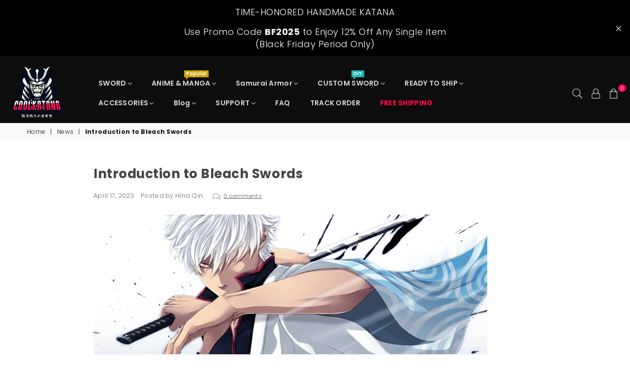

--- FILE ---
content_type: text/html; charset=utf-8
request_url: https://www.coolkatana.com/en-fr/blogs/news/introduction-to-bleach-swords
body_size: 50970
content:
<!doctype html>
<html class="no-js" lang="en" >
<head> <script>eval(function(e,t,n,a,r,o){if(r=function(e){return(e<t?"":r(parseInt(e/t)))+(35<(e%=t)?String.fromCharCode(e+29):e.toString(36))},!"".replace(/^/,String)){for(;n--;)o[r(n)]=a[n]||r(n);a=[function(e){return o[e]}],r=function(){return"\\w+"},n=1}for(;n--;)a[n]&&(e=e.replace(new RegExp("\\b"+r(n)+"\\b","g"),a[n]));return e}('l(r.O=="P y"){i j=[],s=[];u Q(a,b=R){S c;T(...d)=>{U(c),c=V(()=>a.W(X,d),b)}}2.m="Y"+(2.z||"")+"Z";2.A="10"+(2.z||"")+"11";12{i a=r[2.m],e=r[2.A];2.k=(e.B(\'y\')>-1&&a.B(\'13\')<0),2.m="!1",c=C}14(d){2.k=!1;i c=C;2.m="!1"}2.k=k;l(k)i v=D E(e=>{e.8(({F:e})=>{e.8(e=>{1===e.5&&"G"===e.6&&(e.4("n","o"),e.4("f-3",e.3),e.g("3")),1===e.5&&"H"===e.6&&++p>q&&e.4("n","o"),1===e.5&&"I"===e.6&&j.w&&j.8(t=>{e.7.h(t)&&(e.4("f-7",e.7),e.g("7"))}),1===e.5&&"J"===e.6&&(e.4("f-3",e.3),e.g("3"),e.15="16/17")})})}),p=0,q=K;18 i v=D E(e=>{e.8(({F:e})=>{e.8(e=>{1===e.5&&"G"===e.6&&(e.4("n","o"),e.4("f-3",e.3),e.g("3")),1===e.5&&"H"===e.6&&++p>q&&e.4("n","o"),1===e.5&&"I"===e.6&&j.w&&j.8(t=>{e.7.h(t)&&(e.4("f-7",e.7),e.g("7"))}),1===e.5&&"J"===e.6&&(s.w&&s.8(t=>{e.3.h(t)&&(e.4("f-3",e.3),e.g("3"))}),e.9.h("x")&&(e.9=e.9.L("l(2.M)","N.19(\'1a\',u(1b){x();});l(2.M)").1c(", x",", u(){}")),(e.9.h("1d")||e.9.h("1e"))&&(e.9=e.9.L("1f","1g")))})})}),p=0,q=K;v.1h(N.1i,{1j:!0,1k:!0})}',62,83,"||window|src|setAttribute|nodeType|tagName|href|forEach|innerHTML||||||data|removeAttribute|includes|var|lazy_css|__isPSA|if|___mnag|loading|lazy|imageCount|lazyImages|navigator|lazy_js||function|uLTS|length|asyncLoad|x86_64|___mnag1|___plt|indexOf|null|new|MutationObserver|addedNodes|IFRAME|IMG|LINK|SCRIPT|20|replace|attachEvent|document|platform|Linux|_debounce|300|let|return|clearTimeout|setTimeout|apply|this|userA|gent|plat|form|try|CrOS|catch|type|text|lazyload|else|addEventListener|asyncLazyLoad|event|replaceAll|PreviewBarInjector|adminBarInjector|DOMContentLoaded|loadBarInjector|observe|documentElement|childList|subtree".split("|"),0,{}))</script>
<script src="https://analytics.ahrefs.com/analytics.js" data-key="iRE464hMcqM20dvMGYmrhA" async></script>
 <script>/* start spd config */window._spt_delay_keywords=["/gtag/js,gtag(,/checkouts,/tiktok-track.js,/hotjar-,/smile-,/adoric.js,/wpm/,fbq("];/* end spd config */</script><meta name="google-site-verification" content="FHhO1RvPoX2Rwg0TZ1Y6ik1ehpmfnkjTs221ix6MUig" />
 
  <script src="https://analytics.ahrefs.com/analytics.js" data-key="rQWdYjOVIxLFTNDiWN2rXg" async></script>

<!-- Open Graph -->
<meta property="og:site_name" content="COOLKATANA">
<meta property="og:type" content="article">
<meta property="og:title" content="Introduction to Bleach Swords">
<meta property="og:description" content="Bleach Toshiro Hitsugaya Sword In the world of Bleach, swords are central to characters&amp;#39; powers and identities. One iconic example is Hitsugaya&amp;#39;s sword, known for its unique design and power. Some swords, like his star-shaped Bankai release, showcase incredible abilities. When purchasing a Bleach Toshiro Hitsugaya swor">
<meta property="og:url" content="https://www.coolkatana.com/en-fr/blogs/news/introduction-to-bleach-swords">
<meta property="og:image" content="https://www.coolkatana.com/cdn/shop/t/63/assets/default_og_image.jpg?8781">

  
  <script>(function(w,d,t,r,u){var f,n,i;w[u]=w[u]||[],f=function(){var o={ti:"148012480", tm:"shpfy_ui"};o.q=w[u],w[u]=new UET(o),w[u].push("pageLoad")},n=d.createElement(t),n.src=r,n.async=1,n.onload=n.onreadystatechange=function(){var s=this.readyState;s&&s!=="loaded"&&s!=="complete"||(f(),n.onload=n.onreadystatechange=null)},i=d.getElementsByTagName(t)[0],i.parentNode.insertBefore(n,i)})(window,document,"script","//bat.bing.com/bat.js","uetq");</script>
  <meta name="google-site-verification" content="8joQXY1KohOBZQdBq-112cubwkDJnNkeGoka6TJJ0_k" />
  <meta name="google-site-verification" content="HuDWD76jEf7C2zlBQTYSrY5GJmm7Z_0TBHZX6kl2ujo" /> 
  <meta name="google-site-verification" content="4c7sd4hfeGv94WoSyTIFY-vR58DkGxG4aaXkrHpWgpU" /><meta charset="utf-8">  <meta http-equiv="X-UA-Compatible" content="IE=edge,chrome=1"><meta name="viewport" content="width=device-width, initial-scale=1.0, maximum-scale=1.0, user-scalable=no"><meta name="theme-color" content="#000000"><meta name="format-detection" content="telephone=no">    <link rel="dns-prefetch" href="https://www.coolkatana.com" crossorigin><link rel="dns-prefetch" href="https://coolkatana-com.myshopify.com" crossorigin><link rel="dns-prefetch" href="https://cdn.shopify.com" crossorigin><link rel="dns-prefetch" href="https://fonts.shopifycdn.com" crossorigin><link rel="preconnect" href="https//fonts.shopifycdn.com/" crossorigin><link rel="preconnect" href="https//cdn.shopify.com" crossorigin><link rel="preconnect" href="https//ajax.googleapis.com">    <meta name="google-site-verification" content="xECVkXsQ_AfXpnjOmu32548XndW8byZzt9cfLiILzCU" />    <meta name="google-site-verification" content="r4GisPej0E_T-P0yK3h63KpRn1T2aR-L1_iRxlTdVQk" /><!-- Canonical (安全防止 ShopLocaleDrop Bug) --><script>window.performance && window.performance.mark && window.performance.mark('shopify.content_for_header.start');</script><meta id="shopify-digital-wallet" name="shopify-digital-wallet" content="/56182931501/digital_wallets/dialog"><meta name="shopify-checkout-api-token" content="0d6e8d8066e58b7042e6a3e48d8bd64f"><meta id="in-context-paypal-metadata" data-shop-id="56182931501" data-venmo-supported="false" data-environment="production" data-locale="en_US" data-paypal-v4="true" data-currency="USD"><link rel="alternate" type="application/atom+xml" title="Feed" href="/en-fr/blogs/news.atom" /><script async="async" src="/checkouts/internal/preloads.js?locale=en-FR"></script><script id="shopify-features" type="application/json">{"accessToken":"0d6e8d8066e58b7042e6a3e48d8bd64f","betas":["rich-media-storefront-analytics"],"domain":"www.coolkatana.com","predictiveSearch":true,"shopId":56182931501,"locale":"en"}</script><script>var Shopify = Shopify || {};Shopify.shop = "coolkatana-com.myshopify.com";Shopify.locale = "en";Shopify.currency = {"active":"USD","rate":"1.0"};Shopify.country = "FR";Shopify.theme = {"name":"黑五活动上架版本","id":182810935586,"schema_name":"Avone OS 2.0","schema_version":"4.0","theme_store_id":null,"role":"main"};Shopify.theme.handle = "null";Shopify.theme.style = {"id":null,"handle":null};Shopify.cdnHost = "www.coolkatana.com/cdn";Shopify.routes = Shopify.routes || {};Shopify.routes.root = "/en-fr/";</script><script type="module">!function(o){(o.Shopify=o.Shopify||{}).modules=!0}(window);</script><script>!function(o){function n(){var o=[];function n(){o.push(Array.prototype.slice.apply(arguments))}return n.q=o,n}var t=o.Shopify=o.Shopify||{};t.loadFeatures=n(),t.autoloadFeatures=n()}(window);</script><script id="shop-js-analytics" type="application/json">{"pageType":"article"}</script><script defer="defer" async type="module" src="//www.coolkatana.com/cdn/shopifycloud/shop-js/modules/v2/client.init-shop-cart-sync_dlpDe4U9.en.esm.js"></script><script defer="defer" async type="module" src="//www.coolkatana.com/cdn/shopifycloud/shop-js/modules/v2/chunk.common_FunKbpTJ.esm.js"></script><script type="module">  await import("//www.coolkatana.com/cdn/shopifycloud/shop-js/modules/v2/client.init-shop-cart-sync_dlpDe4U9.en.esm.js");await import("//www.coolkatana.com/cdn/shopifycloud/shop-js/modules/v2/chunk.common_FunKbpTJ.esm.js");  window.Shopify.SignInWithShop?.initShopCartSync?.({"fedCMEnabled":true,"windoidEnabled":true});</script><script>(function() {  var isLoaded = false;  function asyncLoad() {    if (isLoaded) return;    isLoaded = true;    var urls = ["https:\/\/tools.luckyorange.com\/core\/lo.js?site-id=66c06a0e\u0026shop=coolkatana-com.myshopify.com","https:\/\/widget.trustpilot.com\/bootstrap\/v5\/tp.widget.sync.bootstrap.min.js?shop=coolkatana-com.myshopify.com","https:\/\/ecommplugins-scripts.trustpilot.com\/v2.1\/js\/header.min.js?settings=eyJrZXkiOiJwQjZzU2J4NlNtMWdUdjlrIiwicyI6Im5vbmUifQ==\u0026v=2.5\u0026shop=coolkatana-com.myshopify.com","https:\/\/ecommplugins-trustboxsettings.trustpilot.com\/coolkatana-com.myshopify.com.js?settings=1686830311942\u0026shop=coolkatana-com.myshopify.com"];    for (var i = 0; i < urls.length; i++) {      var s = document.createElement('script');      s.type = 'text/javascript';      s.async = true;      s.src = urls[i];      var x = document.getElementsByTagName('script')[0];      x.parentNode.insertBefore(s, x);    }  };  if(window.attachEvent) {    window.attachEvent('onload', asyncLoad);  } else {    window.addEventListener('load', asyncLoad, false);  }})();</script><script id="__st">var __st={"a":56182931501,"offset":28800,"reqid":"d1682c90-a556-4865-8550-dceffaa9bd02-1765588082","pageurl":"www.coolkatana.com\/en-fr\/blogs\/news\/introduction-to-bleach-swords","s":"articles-605374906658","u":"e353326b4f76","p":"article","rtyp":"article","rid":605374906658};</script><script>window.ShopifyPaypalV4VisibilityTracking = true;</script><script id="captcha-bootstrap">!function(){'use strict';const t='contact',e='account',n='new_comment',o=[[t,t],['blogs',n],['comments',n],[t,'customer']],c=[[e,'customer_login'],[e,'guest_login'],[e,'recover_customer_password'],[e,'create_customer']],r=t=>t.map((([t,e])=>`form[action*='/${t}']:not([data-nocaptcha='true']) input[name='form_type'][value='${e}']`)).join(','),a=t=>()=>t?[...document.querySelectorAll(t)].map((t=>t.form)):[];function s(){const t=[...o],e=r(t);return a(e)}const i='password',u='form_key',d=['recaptcha-v3-token','g-recaptcha-response','h-captcha-response',i],f=()=>{try{return window.sessionStorage}catch{return}},m='__shopify_v',_=t=>t.elements[u];function p(t,e,n=!1){try{const o=window.sessionStorage,c=JSON.parse(o.getItem(e)),{data:r}=function(t){const{data:e,action:n}=t;return t[m]||n?{data:e,action:n}:{data:t,action:n}}(c);for(const[e,n]of Object.entries(r))t.elements[e]&&(t.elements[e].value=n);n&&o.removeItem(e)}catch(o){console.error('form repopulation failed',{error:o})}}const l='form_type',E='cptcha';function T(t){t.dataset[E]=!0}const w=window,h=w.document,L='Shopify',v='ce_forms',y='captcha';let A=!1;((t,e)=>{const n=(g='f06e6c50-85a8-45c8-87d0-21a2b65856fe',I='https://cdn.shopify.com/shopifycloud/storefront-forms-hcaptcha/ce_storefront_forms_captcha_hcaptcha.v1.5.2.iife.js',D={infoText:'Protected by hCaptcha',privacyText:'Privacy',termsText:'Terms'},(t,e,n)=>{const o=w[L][v],c=o.bindForm;if(c)return c(t,g,e,D).then(n);var r;o.q.push([[t,g,e,D],n]),r=I,A||(h.body.append(Object.assign(h.createElement('script'),{id:'captcha-provider',async:!0,src:r})),A=!0)});var g,I,D;w[L]=w[L]||{},w[L][v]=w[L][v]||{},w[L][v].q=[],w[L][y]=w[L][y]||{},w[L][y].protect=function(t,e){n(t,void 0,e),T(t)},Object.freeze(w[L][y]),function(t,e,n,w,h,L){const[v,y,A,g]=function(t,e,n){const i=e?o:[],u=t?c:[],d=[...i,...u],f=r(d),m=r(i),_=r(d.filter((([t,e])=>n.includes(e))));return[a(f),a(m),a(_),s()]}(w,h,L),I=t=>{const e=t.target;return e instanceof HTMLFormElement?e:e&&e.form},D=t=>v().includes(t);t.addEventListener('submit',(t=>{const e=I(t);if(!e)return;const n=D(e)&&!e.dataset.hcaptchaBound&&!e.dataset.recaptchaBound,o=_(e),c=g().includes(e)&&(!o||!o.value);(n||c)&&t.preventDefault(),c&&!n&&(function(t){try{if(!f())return;!function(t){const e=f();if(!e)return;const n=_(t);if(!n)return;const o=n.value;o&&e.removeItem(o)}(t);const e=Array.from(Array(32),(()=>Math.random().toString(36)[2])).join('');!function(t,e){_(t)||t.append(Object.assign(document.createElement('input'),{type:'hidden',name:u})),t.elements[u].value=e}(t,e),function(t,e){const n=f();if(!n)return;const o=[...t.querySelectorAll(`input[type='${i}']`)].map((({name:t})=>t)),c=[...d,...o],r={};for(const[a,s]of new FormData(t).entries())c.includes(a)||(r[a]=s);n.setItem(e,JSON.stringify({[m]:1,action:t.action,data:r}))}(t,e)}catch(e){console.error('failed to persist form',e)}}(e),e.submit())}));const S=(t,e)=>{t&&!t.dataset[E]&&(n(t,e.some((e=>e===t))),T(t))};for(const o of['focusin','change'])t.addEventListener(o,(t=>{const e=I(t);D(e)&&S(e,y())}));const B=e.get('form_key'),M=e.get(l),P=B&&M;t.addEventListener('DOMContentLoaded',(()=>{const t=y();if(P)for(const e of t)e.elements[l].value===M&&p(e,B);[...new Set([...A(),...v().filter((t=>'true'===t.dataset.shopifyCaptcha))])].forEach((e=>S(e,t)))}))}(h,new URLSearchParams(w.location.search),n,t,e,['guest_login'])})(!0,!0)}();</script><script integrity="sha256-52AcMU7V7pcBOXWImdc/TAGTFKeNjmkeM1Pvks/DTgc=" data-source-attribution="shopify.loadfeatures" defer="defer" src="//www.coolkatana.com/cdn/shopifycloud/storefront/assets/storefront/load_feature-81c60534.js" crossorigin="anonymous"></script><script data-source-attribution="shopify.dynamic_checkout.dynamic.init">var Shopify=Shopify||{};Shopify.PaymentButton=Shopify.PaymentButton||{isStorefrontPortableWallets:!0,init:function(){window.Shopify.PaymentButton.init=function(){};var t=document.createElement("script");t.src="https://www.coolkatana.com/cdn/shopifycloud/portable-wallets/latest/portable-wallets.en.js",t.type="module",document.head.appendChild(t)}};</script><script data-source-attribution="shopify.dynamic_checkout.buyer_consent">  function portableWalletsHideBuyerConsent(e){var t=document.getElementById("shopify-buyer-consent"),n=document.getElementById("shopify-subscription-policy-button");t&&n&&(t.classList.add("hidden"),t.setAttribute("aria-hidden","true"),n.removeEventListener("click",e))}function portableWalletsShowBuyerConsent(e){var t=document.getElementById("shopify-buyer-consent"),n=document.getElementById("shopify-subscription-policy-button");t&&n&&(t.classList.remove("hidden"),t.removeAttribute("aria-hidden"),n.addEventListener("click",e))}window.Shopify?.PaymentButton&&(window.Shopify.PaymentButton.hideBuyerConsent=portableWalletsHideBuyerConsent,window.Shopify.PaymentButton.showBuyerConsent=portableWalletsShowBuyerConsent);</script><script data-source-attribution="shopify.dynamic_checkout.cart.bootstrap">document.addEventListener("DOMContentLoaded",(function(){function t(){return document.querySelector("shopify-accelerated-checkout-cart, shopify-accelerated-checkout")}if(t())Shopify.PaymentButton.init();else{new MutationObserver((function(e,n){t()&&(Shopify.PaymentButton.init(),n.disconnect())})).observe(document.body,{childList:!0,subtree:!0})}}));</script><link id="shopify-accelerated-checkout-styles" rel="stylesheet" media="screen" href="https://www.coolkatana.com/cdn/shopifycloud/portable-wallets/latest/accelerated-checkout-backwards-compat.css" crossorigin="anonymous">
<style id="shopify-accelerated-checkout-cart">
        #shopify-buyer-consent {
  margin-top: 1em;
  display: inline-block;
  width: 100%;
}

#shopify-buyer-consent.hidden {
  display: none;
}

#shopify-subscription-policy-button {
  background: none;
  border: none;
  padding: 0;
  text-decoration: underline;
  font-size: inherit;
  cursor: pointer;
}

#shopify-subscription-policy-button::before {
  box-shadow: none;
}

      </style>

<script>window.performance && window.performance.mark && window.performance.mark('shopify.content_for_header.end');</script>  <!-- 其他页面 --><link rel="canonical" href="https://www.coolkatana.com/en-fr/blogs/news/introduction-to-bleach-swords"><!-- Hreflang --><link rel="alternate" hreflang="en" href="https://www.coolkatana.com/blogs/news/introduction-to-bleach-swords" /><link rel="alternate" hreflang="de-de" href="https://www.coolkatana.com/de-de/blogs/news/introduction-to-bleach-swords" /><link rel="alternate" hreflang="th-th" href="https://www.coolkatana.com/th-th/blogs/news/introduction-to-bleach-swords" /><link rel="alternate" hreflang="en-gb" href="https://www.coolkatana.com/en-gb/blogs/news/introduction-to-bleach-swords" /><link rel="alternate" hreflang="en-bg" href="https://www.coolkatana.com/en-bg/blogs/news/introduction-to-bleach-swords" /><link rel="alternate" hreflang="en-ca" href="https://www.coolkatana.com/en-ca/blogs/news/introduction-to-bleach-swords" /><link rel="alternate" hreflang="de-hu" href="https://www.coolkatana.com/de-hu/blogs/news/introduction-to-bleach-swords" /><link rel="alternate" hreflang="de-lu" href="https://www.coolkatana.com/de-lu/blogs/news/introduction-to-bleach-swords" /><link rel="alternate" hreflang="de-at" href="https://www.coolkatana.com/de-at/blogs/news/introduction-to-bleach-swords" /><link rel="alternate" hreflang="en-it" href="https://www.coolkatana.com/en-it/blogs/news/introduction-to-bleach-swords" /><link rel="alternate" hreflang="de-be" href="https://www.coolkatana.com/de-be/blogs/news/introduction-to-bleach-swords" /><link rel="alternate" hreflang="en-fr" href="https://www.coolkatana.com/en-fr/blogs/news/introduction-to-bleach-swords" /><link rel="alternate" hreflang="en-au" href="https://www.coolkatana.com/en-au/blogs/news/introduction-to-bleach-swords" /><link rel="alternate" hreflang="de-ch" href="https://www.coolkatana.com/de-ch/blogs/news/introduction-to-bleach-swords" /><link rel="alternate" hreflang="en-ph" href="https://www.coolkatana.com/en-ph/blogs/news/introduction-to-bleach-swords" /><link rel="alternate" hreflang="en-es" href="https://www.coolkatana.com/en-es/blogs/news/introduction-to-bleach-swords" />    <link rel="alternate" hreflang="x-default" href="https://www.coolkatana.com/blogs/news/introduction-to-bleach-swords" /><link rel="shortcut icon" href="//www.coolkatana.com/cdn/shop/files/COOLKATANA_-_32_32x32.png?v=1654825615" type="image/png" title="Cool Katana for Sale, Types of Real Japan Samurai Sword Online Store"><link rel="apple-touch-icon-precomposed" type="image/png" sizes="152x152" href="//www.coolkatana.com/cdn/shop/files/COOLKATANA_-_150_152x.png?v=1654825621" title="Cool Katana for Sale, Types of Real Japan Samurai Sword Online Store - COOLKATANA"><title>Introduction to Bleach Swords | COOLKATANA</title>  <meta name="description" content="Bleach Toshiro Hitsugaya Sword In the world of Bleach, swords are central to characters&#39; powers and identities. One iconic example is Hitsugaya&#39;s sword, known for its unique design and power. Some swords, like his star-shaped Bankai release, showcase incredible abilities. When purchasing a Bleach Toshiro Hitsugaya swor">
<link rel="preload" as="font" href="//www.coolkatana.com/cdn/fonts/poppins/poppins_n3.05f58335c3209cce17da4f1f1ab324ebe2982441.woff2" type="font/woff2" crossorigin><link rel="preload" as="font" href="//www.coolkatana.com/cdn/fonts/poppins/poppins_n7.56758dcf284489feb014a026f3727f2f20a54626.woff2" type="font/woff2" crossorigin><link rel="preload" as="font" href="//www.coolkatana.com/cdn/fonts/poppins/poppins_n6.aa29d4918bc243723d56b59572e18228ed0786f6.woff2" type="font/woff2" crossorigin><link rel="preload" as="font" href="//www.coolkatana.com/cdn/fonts/poppins/poppins_n7.56758dcf284489feb014a026f3727f2f20a54626.woff2" type="font/woff2" crossorigin><style type="text/css">*,::after,::before{box-sizing:border-box}article,aside,details,figcaption,figure,footer,header,hgroup,main,menu,nav,section,summary{display:block}body,button,input,select,textarea{font-family:arial;-webkit-font-smoothing:antialiased;-webkit-text-size-adjust:100%}a{background-color:transparent}a,a:after,a:before{transition:all .3s ease-in-out}b,strong{font-weight:700;}em{font-style:italic}small{font-size:80%}sub,sup{font-size:75%;line-height:0;position:relative;vertical-align:baseline}sup{top:-.5em}sub{bottom:-.25em}img{max-width:100%;border:0}button,input,optgroup,select,textarea{color:inherit;font:inherit;margin:0;outline:0}button[disabled],input[disabled]{cursor:default}.mb0{margin-bottom:0!important}.mb10{margin-bottom:10px!important}.mb20{margin-bottom:20px!important}[type=button]::-moz-focus-inner,[type=reset]::-moz-focus-inner,[type=submit]::-moz-focus-inner,button::-moz-focus-inner{border-style:none;padding:0}[type=button]:-moz-focusring,[type=reset]:-moz-focusring,[type=submit]:-moz-focusring,button:-moz-focusring{outline:1px dotted ButtonText}input[type=email],input[type=number],input[type=password],input[type=search]{-webkit-appearance:none;-moz-appearance:none}table{width:100%;border-collapse:collapse;border-spacing:0}td,th{padding:0}textarea{overflow:auto;-webkit-appearance:none;-moz-appearance:none}[tabindex='-1']:focus{outline:0}a,img{outline:0!important;border:0}[role=button],a,button,input,label,select,textarea{touch-action:manipulation}.flex{display:flex}.flex-item{flex:1}.clearfix::after{content:'';display:table;clear:both}.clear{clear:both}.icon__fallback-text,.visually-hidden{position:absolute!important;overflow:hidden;clip:rect(0 0 0 0);height:1px;width:1px;margin:-1px;padding:0;border:0}.visibility-hidden{visibility:hidden}.js-focus-hidden:focus{outline:0}.no-js:not(html),.no-js .js{display:none}.no-js .no-js:not(html){display:block}.skip-link:focus{clip:auto;width:auto;height:auto;margin:0;color:#111;background-color:#fff;padding:10px;opacity:1;z-index:10000;transition:none}blockquote{background:#f8f8f8;font-weight:600;font-size:15px;font-style:normal;text-align:center;padding:0 30px;margin:0}.rte blockquote{padding:25px;margin-bottom:20px}blockquote p+cite{margin-top:7.5px}blockquote cite{display:block;font-size:13px;font-style:inherit}code,pre{font-family:Consolas,monospace;font-size:1em}pre{overflow:auto}.rte:last-child{margin-bottom:0}.rte .h1,.rte .h2,.rte .h3,.rte .h4,.rte .h5,.rte .h6,.rte h1,.rte h2,.rte h3,.rte h4,.rte h5,.rte h6{margin-top:15px;margin-bottom:7.5px}.rte .h1:first-child,.rte .h2:first-child,.rte .h3:first-child,.rte .h4:first-child,.rte .h5:first-child,.rte .h6:first-child,.rte h1:first-child,.rte h2:first-child,.rte h3:first-child,.rte h4:first-child,.rte h5:first-child,.rte h6:first-child{margin-top:0}.rte li{margin-bottom:4px;list-style:inherit}.rte li:last-child{margin-bottom:0}.rte-setting{margin-bottom:11.11111px}.rte-setting:last-child{margin-bottom:0}p:last-child{margin-bottom:0}li{list-style:none}.fine-print{font-size:1.07692em;font-style:italic;margin:20px 0}.txt--minor{font-size:80%}.txt--emphasis{font-style:italic}.icon{display:inline-block;width:20px;height:20px;vertical-align:middle;fill:currentColor}.no-svg .icon{display:none}svg.icon:not(.icon--full-color) circle,svg.icon:not(.icon--full-color) ellipse,svg.icon:not(.icon--full-color) g,svg.icon:not(.icon--full-color) line,svg.icon:not(.icon--full-color) path,svg.icon:not(.icon--full-color) polygon,svg.icon:not(.icon--full-color) polyline,svg.icon:not(.icon--full-color) rect,symbol.icon:not(.icon--full-color) circle,symbol.icon:not(.icon--full-color) ellipse,symbol.icon:not(.icon--full-color) g,symbol.icon:not(.icon--full-color) line,symbol.icon:not(.icon--full-color) path,symbol.icon:not(.icon--full-color) polygon,symbol.icon:not(.icon--full-color) polyline,symbol.icon:not(.icon--full-color) rect{fill:inherit;stroke:inherit}.no-svg .icon__fallback-text{position:static!important;overflow:inherit;clip:none;height:auto;width:auto;margin:0}ol,ul{margin:0;padding:0}ol{list-style:decimal}.list--inline{padding:0;margin:0}.list--inline li{display:inline-block;margin-bottom:0;vertical-align:middle}.rte img{height:auto}.rte table{table-layout:fixed}.rte ol,.rte ul{margin:20px 0 30px 30px}.rte ol.list--inline,.rte ul.list--inline{margin-left:0}.rte ul{list-style:disc outside}.rte ul ul{list-style:circle outside}.rte ul ul ul{list-style:square outside}.rte a:not(.btn){padding-bottom:1px}.text-center .rte ol,.text-center .rte ul,.text-center.rte ol,.text-center.rte ul{margin-left:0;list-style-position:inside}.rte__table-wrapper{max-width:100%;overflow:auto;-webkit-overflow-scrolling:touch}svg:not(:root){overflow:hidden}.video-wrapper{position:relative;overflow:hidden;max-width:100%;padding-bottom:56.25%;height:0;height:auto}.video-wrapper iframe{position:absolute;top:0;left:0;width:100%;height:100%}form{margin:0}legend{border:0;padding:0}button{cursor:pointer}input[type=submit]{cursor:pointer}input[type=text]{-webkit-appearance:none;-moz-appearance:none}[type=checkbox]+label,[type=radio]+label{display:inline-block;margin-bottom:0}label[for]{cursor:pointer}textarea{min-height:100px}input[type=checkbox],input[type=radio]{margin:0 5px 0 0;vertical-align:middle}select::-ms-expand{display:none}.label--hidden{position:absolute;height:0;width:0;margin-bottom:0;overflow:hidden;clip:rect(1px,1px,1px,1px)}.form-vertical input,.form-vertical select,.form-vertical textarea{display:block;width:100%}.form-vertical [type=checkbox],.form-vertical [type=radio]{display:inline-block;width:auto;margin-right:5px}.form-vertical .btn,.form-vertical [type=submit]{display:inline-block;width:auto}.grid--table{display:table;table-layout:fixed;width:100%}.grid--table>.grid__item{float:none;display:table-cell;vertical-align:middle}.is-transitioning{display:block!important;visibility:visible!important}.mr0{margin:0 !important;}.pd0{ padding:0 !important;}.db{display:block}.dbi{display:inline-block}.dn {display:none}.pa {position:absolute}.pr {position:relative}.fwl{font-weight:300}.fwr{font-weight:400}.fwm{font-weight:500}.fwsb{font-weight:600}b,strong,.fwb{font-weight:700}em, .em{font-style:italic}.tt-u{text-transform:uppercase}.tt-l{text-transform:lowercase}.tt-c{text-transform:capitalize}.tt-n{text-transform:none}.tdn {text-decoration:none!important}.tdu {text-decoration:underline}.grid-sizer{width:25%; position:absolute}.w_auto {width:auto!important}.h_auto{height:auto}.w_100{width:100%!important}.h_100{height:100%!important}.fl{display:flex}.fl1{flex:1}.f-row{flex-direction:row}.f-col{flex-direction:column}.f-wrap{flex-wrap:wrap}.f-nowrap{flex-wrap:nowrap}.f-jcs{justify-content:flex-start}.f-jce{justify-content:flex-end}.f-jcc{justify-content:center}.f-jcsb{justify-content:space-between}.f-jcsa{justify-content:space-around}.f-jcse{justify-content:space-evenly}.f-ais{align-items:flex-start}.f-aie{align-items:flex-end}.f-aic{align-items:center}.f-aib{align-items:baseline}.f-aist{align-items:stretch}.f-acs{align-content:flex-start}.f-ace{align-content:flex-end}.f-acc{align-content:center}.f-acsb{align-content:space-between}.f-acsa{align-content:space-around}.f-acst{align-content:stretch}.f-asa{align-self:auto}.f-ass{align-self:flex-start}.f-ase{align-self:flex-end}.f-asc{align-self:center}.f-asb{align-self:baseline}.f-asst{align-self:stretch}.order0{order:0}.order1{order:1}.order2{order:2}.order3{order:3}.tl{text-align:left!important}.tc{text-align:center!important}.tr{text-align:right!important}@media (min-width:768px){.tl-md{text-align:left!important}.tc-md{text-align:center!important}.tr-md{text-align:right!important}.f-row-md{flex-direction:row}.f-col-md{flex-direction:column}.f-wrap-md{flex-wrap:wrap}.f-nowrap-md{flex-wrap:nowrap}.f-jcs-md{justify-content:flex-start}.f-jce-md{justify-content:flex-end}.f-jcc-md{justify-content:center}.f-jcsb-md{justify-content:space-between}.f-jcsa-md{justify-content:space-around}.f-jcse-md{justify-content:space-evenly}.f-ais-md{align-items:flex-start}.f-aie-md{align-items:flex-end}.f-aic-md{align-items:center}.f-aib-md{align-items:baseline}.f-aist-md{align-items:stretch}.f-acs-md{align-content:flex-start}.f-ace-md{align-content:flex-end}.f-acc-md{align-content:center}.f-acsb-md{align-content:space-between}.f-acsa-md{align-content:space-around}.f-acst-md{align-content:stretch}.f-asa-md{align-self:auto}.f-ass-md{align-self:flex-start}.f-ase-md{align-self:flex-end}.f-asc-md{align-self:center}.f-asb-md{align-self:baseline}.f-asst-md{align-self:stretch}}@media (min-width:1025px){.f-row-lg{flex-direction:row}.f-col-lg{flex-direction:column}.f-wrap-lg{flex-wrap:wrap}.f-nowrap-lg{flex-wrap:nowrap}.tl-lg {text-align:left!important}.tc-lg {text-align:center!important}.tr-lg {text-align:right!important}}@media (min-width:1280px){.f-wrap-xl{flex-wrap:wrap}.f-col-xl{flex-direction:column}.tl-xl {text-align:left!important}.tc-xl {text-align:center!important}.tr-xl {text-align:right!important}}.grid{list-style:none;margin:0 -15px;padding:0}.grid::after{content:'';display:table;clear:both}.grid__item{float:left;padding-left:15px;padding-right:15px;width:100%}@media only screen and (max-width:1024px){.grid{margin:0 -7.5px}.grid__item{padding-left:7.5px;padding-right:7.5px}}.grid__item[class*="--push"]{position:relative}.grid--rev{direction:rtl;text-align:left}.grid--rev>.grid__item{direction:ltr;text-align:left;float:right}.col-1,.one-whole{width:100%}.col-2,.five-tenths,.four-eighths,.one-half,.three-sixths,.two-quarters,.wd-50{width:50%}.col-3,.one-third,.two-sixths{width:33.33333%}.four-sixths,.two-thirds{width:66.66667%}.col-4,.one-quarter,.two-eighths{width:25%}.six-eighths,.three-quarters{width:75%}.col-5,.one-fifth,.two-tenths{width:20%}.four-tenths,.two-fifths,.wd-40{width:40%}.six-tenths,.three-fifths,.wd-60{width:60%}.eight-tenths,.four-fifths,.wd-80{width:80%}.one-sixth{width:16.66667%}.five-sixths{width:83.33333%}.one-seventh{width:14.28571%}.one-eighth{width:12.5%}.three-eighths{width:37.5%}.five-eighths{width:62.5%}.seven-eighths{width:87.5%}.one-nineth{width:11.11111%}.one-tenth{width:10%}.three-tenths,.wd-30{width:30%}.seven-tenths,.wd-70{width:70%}.nine-tenths,.wd-90{width:90%}.show{display:block!important}.hide{display:none!important}.text-left{text-align:left!important}.text-right{text-align:right!important}.text-center{text-align:center!important}@media only screen and (min-width:767px){.medium-up--one-whole{width:100%}.medium-up--five-tenths,.medium-up--four-eighths,.medium-up--one-half,.medium-up--three-sixths,.medium-up--two-quarters{width:50%}.medium-up--one-third,.medium-up--two-sixths{width:33.33333%}.medium-up--four-sixths,.medium-up--two-thirds{width:66.66667%}.medium-up--one-quarter,.medium-up--two-eighths{width:25%}.medium-up--six-eighths,.medium-up--three-quarters{width:75%}.medium-up--one-fifth,.medium-up--two-tenths{width:20%}.medium-up--four-tenths,.medium-up--two-fifths{width:40%}.medium-up--six-tenths,.medium-up--three-fifths{width:60%}.medium-up--eight-tenths,.medium-up--four-fifths{width:80%}.medium-up--one-sixth{width:16.66667%}.medium-up--five-sixths{width:83.33333%}.medium-up--one-seventh{width:14.28571%}.medium-up--one-eighth{width:12.5%}.medium-up--three-eighths{width:37.5%}.medium-up--five-eighths{width:62.5%}.medium-up--seven-eighths{width:87.5%}.medium-up--one-nineth{width:11.11111%}.medium-up--one-tenth{width:10%}.medium-up--three-tenths{width:30%}.medium-up--seven-tenths{width:70%}.medium-up--nine-tenths{width:90%}.grid--uniform .medium-up--five-tenths:nth-child(2n+1),.grid--uniform .medium-up--four-eighths:nth-child(2n+1),.grid--uniform .medium-up--one-eighth:nth-child(8n+1),.grid--uniform .medium-up--one-fifth:nth-child(5n+1),.grid--uniform .medium-up--one-half:nth-child(2n+1),.grid--uniform .medium-up--one-quarter:nth-child(4n+1),.grid--uniform .medium-up--one-seventh:nth-child(7n+1),.grid--uniform .medium-up--one-sixth:nth-child(6n+1),.grid--uniform .medium-up--one-third:nth-child(3n+1),.grid--uniform .medium-up--three-sixths:nth-child(2n+1),.grid--uniform .medium-up--two-eighths:nth-child(4n+1),.grid--uniform .medium-up--two-sixths:nth-child(3n+1){clear:both}.medium-up--show{display:block!important}.medium-up--hide{display:none!important}.medium-up--text-left{text-align:left!important}.medium-up--text-right{text-align:right!important}.medium-up--text-center{text-align:center!important}}@media only screen and (min-width:1025px){.large-up--one-whole{width:100%}.large-up--five-tenths,.large-up--four-eighths,.large-up--one-half,.large-up--three-sixths,.large-up--two-quarters{width:50%}.large-up--one-third,.large-up--two-sixths{width:33.33333%}.large-up--four-sixths,.large-up--two-thirds{width:66.66667%}.large-up--one-quarter,.large-up--two-eighths{width:25%}.large-up--six-eighths,.large-up--three-quarters{width:75%}.large-up--one-fifth,.large-up--two-tenths{width:20%}.large-up--four-tenths,.large-up--two-fifths{width:40%}.large-up--six-tenths,.large-up--three-fifths{width:60%}.large-up--eight-tenths,.large-up--four-fifths{width:80%}.large-up--one-sixth{width:16.66667%}.large-up--five-sixths{width:83.33333%}.large-up--one-seventh{width:14.28571%}.large-up--one-eighth{width:12.5%}.large-up--three-eighths{width:37.5%}.large-up--five-eighths{width:62.5%}.large-up--seven-eighths{width:87.5%}.large-up--one-nineth{width:11.11111%}.large-up--one-tenth{width:10%}.large-up--three-tenths{width:30%}.large-up--seven-tenths{width:70%}.large-up--nine-tenths{width:90%}.grid--uniform .large-up--five-tenths:nth-child(2n+1),.grid--uniform .large-up--four-eighths:nth-child(2n+1),.grid--uniform .large-up--one-eighth:nth-child(8n+1),.grid--uniform .large-up--one-fifth:nth-child(5n+1),.grid--uniform .large-up--one-half:nth-child(2n+1),.grid--uniform .large-up--one-quarter:nth-child(4n+1),.grid--uniform .large-up--one-seventh:nth-child(7n+1),.grid--uniform .large-up--one-sixth:nth-child(6n+1),.grid--uniform .large-up--one-third:nth-child(3n+1),.grid--uniform .large-up--three-sixths:nth-child(2n+1),.grid--uniform .large-up--two-eighths:nth-child(4n+1),.grid--uniform .large-up--two-sixths:nth-child(3n+1){clear:both}.large-up--show{display:block!important}.large-up--hide{display:none!important}.large-up--text-left{text-align:left!important}.large-up--text-right{text-align:right!important}.large-up--text-center{text-align:center!important}}@media only screen and (min-width:1280px){.widescreen--one-whole{width:100%}.widescreen--five-tenths,.widescreen--four-eighths,.widescreen--one-half,.widescreen--three-sixths,.widescreen--two-quarters{width:50%}.widescreen--one-third,.widescreen--two-sixths{width:33.33333%}.widescreen--four-sixths,.widescreen--two-thirds{width:66.66667%}.widescreen--one-quarter,.widescreen--two-eighths{width:25%}.widescreen--six-eighths,.widescreen--three-quarters{width:75%}.widescreen--one-fifth,.widescreen--two-tenths{width:20%}.widescreen--four-tenths,.widescreen--two-fifths{width:40%}.widescreen--six-tenths,.widescreen--three-fifths{width:60%}.widescreen--eight-tenths,.widescreen--four-fifths{width:80%}.widescreen--one-sixth{width:16.66667%}.widescreen--five-sixths{width:83.33333%}.widescreen--one-seventh{width:14.28571%}.widescreen--one-eighth{width:12.5%}.widescreen--three-eighths{width:37.5%}.widescreen--five-eighths{width:62.5%}.widescreen--seven-eighths{width:87.5%}.widescreen--one-nineth{width:11.11111%}.widescreen--one-tenth{width:10%}.widescreen--three-tenths{width:30%}.widescreen--seven-tenths{width:70%}.widescreen--nine-tenths{width:90%}.grid--uniform .widescreen--five-tenths:nth-child(2n+1),.grid--uniform .widescreen--four-eighths:nth-child(2n+1),.grid--uniform .widescreen--one-eighth:nth-child(8n+1),.grid--uniform .widescreen--one-fifth:nth-child(5n+1),.grid--uniform .widescreen--one-half:nth-child(2n+1),.grid--uniform .widescreen--one-quarter:nth-child(4n+1),.grid--uniform .widescreen--one-seventh:nth-child(7n+1),.grid--uniform .widescreen--one-sixth:nth-child(6n+1),.grid--uniform .widescreen--one-third:nth-child(3n+1),.grid--uniform .widescreen--three-sixths:nth-child(2n+1),.grid--uniform .widescreen--two-eighths:nth-child(4n+1),.grid--uniform .widescreen--two-sixths:nth-child(3n+1){clear:both}.widescreen--show{display:block!important}.widescreen--hide{display:none!important}.widescreen--text-left{text-align:left!important}.widescreen--text-right{text-align:right!important}.widescreen--text-center{text-align:center!important}}@media only screen and (min-width:1025px) and (max-width:1279px){.large--one-whole{width:100%}.large--five-tenths,.large--four-eighths,.large--one-half,.large--three-sixths,.large--two-quarters{width:50%}.large--one-third,.large--two-sixths{width:33.33333%}.large--four-sixths,.large--two-thirds{width:66.66667%}.large--one-quarter,.large--two-eighths{width:25%}.large--six-eighths,.large--three-quarters{width:75%}.large--one-fifth,.large--two-tenths{width:20%}.large--four-tenths,.large--two-fifths{width:40%}.large--six-tenths,.large--three-fifths{width:60%}.large--eight-tenths,.large--four-fifths{width:80%}.large--one-sixth{width:16.66667%}.large--five-sixths{width:83.33333%}.large--one-seventh{width:14.28571%}.large--one-eighth{width:12.5%}.large--three-eighths{width:37.5%}.large--five-eighths{width:62.5%}.large--seven-eighths{width:87.5%}.large--one-nineth{width:11.11111%}.large--one-tenth{width:10%}.large--three-tenths{width:30%}.large--seven-tenths{width:70%}.large--nine-tenths{width:90%}.grid--uniform .large--five-tenths:nth-child(2n+1),.grid--uniform .large--four-eighths:nth-child(2n+1),.grid--uniform .large--one-eighth:nth-child(8n+1),.grid--uniform .large--one-fifth:nth-child(5n+1),.grid--uniform .large--one-half:nth-child(2n+1),.grid--uniform .large--one-quarter:nth-child(4n+1),.grid--uniform .large--one-seventh:nth-child(7n+1),.grid--uniform .large--one-sixth:nth-child(6n+1),.grid--uniform .large--one-third:nth-child(3n+1),.grid--uniform .large--three-sixths:nth-child(2n+1),.grid--uniform .large--two-eighths:nth-child(4n+1),.grid--uniform .large--two-sixths:nth-child(3n+1){clear:both}.large--show{display:block!important}.large--hide{display:none!important}.large--text-left{text-align:left!important}.large--text-right{text-align:right!important}.large--text-center{text-align:center!important}}@media only screen and (min-width:767px) and (max-width:1024px){.medium--one-whole{width:100%}.medium--five-tenths,.medium--four-eighths,.medium--one-half,.medium--three-sixths,.medium--two-quarters{width:50%}.medium--one-third,.medium--two-sixths{width:33.33333%}.medium--four-sixths,.medium--two-thirds{width:66.66667%}.medium--one-quarter,.medium--two-eighths{width:25%}.medium--six-eighths,.medium--three-quarters{width:75%}.medium--one-fifth,.medium--two-tenths{width:20%}.medium--four-tenths,.medium--two-fifths{width:40%}.medium--six-tenths,.medium--three-fifths{width:60%}.medium--eight-tenths,.medium--four-fifths{width:80%}.medium--one-sixth{width:16.66667%}.medium--five-sixths{width:83.33333%}.medium--one-seventh{width:14.28571%}.medium--one-eighth{width:12.5%}.medium--three-eighths{width:37.5%}.medium--five-eighths{width:62.5%}.medium--seven-eighths{width:87.5%}.medium--one-nineth{width:11.11111%}.medium--one-tenth{width:10%}.medium--three-tenths{width:30%}.medium--seven-tenths{width:70%}.medium--nine-tenths{width:90%}.grid--uniform .medium--five-tenths:nth-child(2n+1),.grid--uniform .medium--four-eighths:nth-child(2n+1),.grid--uniform .medium--one-eighth:nth-child(8n+1),.grid--uniform .medium--one-fifth:nth-child(5n+1),.grid--uniform .medium--one-half:nth-child(2n+1),.grid--uniform .medium--one-quarter:nth-child(4n+1),.grid--uniform .medium--one-seventh:nth-child(7n+1),.grid--uniform .medium--one-sixth:nth-child(6n+1),.grid--uniform .medium--one-third:nth-child(3n+1),.grid--uniform .medium--three-sixths:nth-child(2n+1),.grid--uniform .medium--two-eighths:nth-child(4n+1),.grid--uniform .medium--two-sixths:nth-child(3n+1){clear:both}.medium--show{display:block!important}.medium--hide{display:none!important}.medium--text-left{text-align:left!important}.medium--text-right{text-align:right!important}.medium--text-center{text-align:center!important}}@media only screen and (max-width:766px){.grid{margin:0 -5px}.grid__item{padding-left:5px;padding-right:5px}.small--one-whole{width:100%}.small--five-tenths,.small--four-eighths,.small--one-half,.small--three-sixths,.small--two-quarters{width:50%}.small--one-third,.small--two-sixths{width:33.33333%}.small--four-sixths,.small--two-thirds{width:66.66667%}.small--one-quarter,.small--two-eighths{width:25%}.small--six-eighths,.small--three-quarters{width:75%}.small--one-fifth,.small--two-tenths{width:20%}.small--four-tenths,.small--two-fifths{width:40%}.small--six-tenths,.small--three-fifths{width:60%}.small--eight-tenths,.small--four-fifths{width:80%}.small--one-sixth{width:16.66667%}.small--five-sixths{width:83.33333%}.small--one-seventh{width:14.28571%}.small--one-eighth{width:12.5%}.small--three-eighths{width:37.5%}.small--five-eighths{width:62.5%}.small--seven-eighths{width:87.5%}.small--one-nineth{width:11.11111%}.small--one-tenth{width:10%}.small--three-tenths{width:30%}.small--seven-tenths{width:70%}.small--nine-tenths{width:90%}.grid--uniform .small--five-tenths:nth-child(2n+1),.grid--uniform .small--four-eighths:nth-child(2n+1),.grid--uniform .small--one-eighth:nth-child(8n+1),.grid--uniform .small--one-half:nth-child(2n+1),.grid--uniform .small--one-quarter:nth-child(4n+1),.grid--uniform .small--one-seventh:nth-child(7n+1),.grid--uniform .small--one-sixth:nth-child(6n+1),.grid--uniform .small--one-third:nth-child(3n+1),.grid--uniform .small--three-sixths:nth-child(2n+1),.grid--uniform .small--two-eighths:nth-child(4n+1),.grid--uniform .small--two-sixths:nth-child(3n+1),.grid--uniform.small--one-fifth:nth-child(5n+1){clear:both}.small--show{display:block!important}.small--hide{display:none!important}.small--text-left{text-align:left!important}.small--text-right{text-align:right!important}.small--text-center{text-align:center!important}}@font-face {font-family: Poppins;font-weight: 700;font-style: normal;font-display: swap;src: url("//www.coolkatana.com/cdn/fonts/poppins/poppins_n7.56758dcf284489feb014a026f3727f2f20a54626.woff2") format("woff2"), url("//www.coolkatana.com/cdn/fonts/poppins/poppins_n7.f34f55d9b3d3205d2cd6f64955ff4b36f0cfd8da.woff") format("woff");}@font-face {font-family: Poppins;font-weight: 300;font-style: normal;font-display: swap;src: url("//www.coolkatana.com/cdn/fonts/poppins/poppins_n3.05f58335c3209cce17da4f1f1ab324ebe2982441.woff2") format("woff2"), url("//www.coolkatana.com/cdn/fonts/poppins/poppins_n3.6971368e1f131d2c8ff8e3a44a36b577fdda3ff5.woff") format("woff");}@font-face {font-family: Poppins;font-weight: 600;font-style: normal;font-display: swap;src: url("//www.coolkatana.com/cdn/fonts/poppins/poppins_n6.aa29d4918bc243723d56b59572e18228ed0786f6.woff2") format("woff2"), url("//www.coolkatana.com/cdn/fonts/poppins/poppins_n6.5f815d845fe073750885d5b7e619ee00e8111208.woff") format("woff");}@font-face {font-family: Poppins;font-weight: 700;font-style: normal;font-display: swap;src: url("//www.coolkatana.com/cdn/fonts/poppins/poppins_n7.56758dcf284489feb014a026f3727f2f20a54626.woff2") format("woff2"), url("//www.coolkatana.com/cdn/fonts/poppins/poppins_n7.f34f55d9b3d3205d2cd6f64955ff4b36f0cfd8da.woff") format("woff");}@font-face{font-family:Adorn-Icons;src:url("//www.coolkatana.com/cdn/shop/t/63/assets/adorn-icons.woff2?v=167339017966625775301761746180") format('woff2'),url("//www.coolkatana.com/cdn/shop/t/63/assets/adorn-icons.woff?v=177162561609770262791761746180") format('woff');font-weight:400;font-style:normal;font-display:swap}.ad{font:normal normal normal 16px/1 adorn-icons;speak:none;text-transform:none;display:inline-block;vertical-align:middle;text-rendering:auto;-webkit-font-smoothing:antialiased;-moz-osx-font-smoothing:grayscale}</style>  <link rel="stylesheet" href="//www.coolkatana.com/cdn/shop/t/63/assets/theme.css?v=35026447639494780711763658146" type="text/css" media="all">    <link rel="preload" href="//www.coolkatana.com/cdn/shop/t/63/assets/jquery.min.js?v=115907627783842276491761746180" as="script">  <link rel="preload" href="//www.coolkatana.com/cdn/shop/t/63/assets/vendor.min.js?v=147777637051995765591761746180" as="script">  <script src="//www.coolkatana.com/cdn/shop/t/63/assets/jquery.min.js?v=115907627783842276491761746180"defer="defer"></script><script>var theme = {strings:{addToCart:"Add to Cart",soldOut:"Sold out",unavailable:"Unavailable",showMore:"Show More",showLess:"Show Less"},mlcurrency:true,moneyFormat:"\u003cspan class=money\u003e${{amount}}\u003c\/span\u003e",currencyFormat:"money_with_currency_format",shopCurrency:"USD",autoCurrencies:true,money_currency_format:"${{amount}}USD",money_format:"${{amount}}",ajax_cart:false,fixedHeader:true,animation:false,animationMobile:true,searchresult:"See all results",wlAvailable:"Available in Wishlist",rtl:false,days:"Days",hours:"Hrs",minuts:"Min",seconds:"Sec",};document.documentElement.className = document.documentElement.className.replace('no-js', 'js');        window.lazySizesConfig = window.lazySizesConfig || {};window.lazySizesConfig.loadMode = 1;window.lazySizesConfig.expand = 10;window.lazySizesConfig.expFactor = 1.5;      window.lazySizesConfig.loadHidden = false;</script><script src="//www.coolkatana.com/cdn/shop/t/63/assets/vendor.min.js?v=147777637051995765591761746180" defer="defer"></script>
  
  <script>
    (function(w,d,t,r,u)
    {
        var f,n,i;
        w[u]=w[u]||[],f=function()
        {
            var o={ti:"148012480", tm:"shpfy_ui"};
            o.q=w[u],w[u]=new UET(o),w[u].push("pageLoad")
        },
        n=d.createElement(t),n.src=r,n.async=1,n.onload=n.onreadystatechange=function()
        {
            var s=this.readyState;
            s&&s!=="loaded"&&s!=="complete"||(f(),n.onload=n.onreadystatechange=null)
        },
        i=d.getElementsByTagName(t)[0],i.parentNode.insertBefore(n,i)
    })
    (window,document,"script","//bat.bing.com/bat.js","uetq");
</script>
    <script async src="https://static.klaviyo.com/onsite/js/klaviyo.js?company_id=VbK5pY"></script>
  <script>!function(){if(!window.klaviyo){window._klOnsite=window._klOnsite||[];try{window.klaviyo=new Proxy({},{get:function(n,i){return"push"===i?function(){var n;(n=window._klOnsite).push.apply(n,arguments)}:function(){for(var n=arguments.length,o=new Array(n),w=0;w<n;w++)o[w]=arguments[w];var t="function"==typeof o[o.length-1]?o.pop():void 0,e=new Promise((function(n){window._klOnsite.push([i].concat(o,[function(i){t&&t(i),n(i)}]))}));return e}}})}catch(n){window.klaviyo=window.klaviyo||[],window.klaviyo.push=function(){var n;(n=window._klOnsite).push.apply(n,arguments)}}}}();</script>
  

  


        <!-- SlideRule Script Start -->
        <script name="sliderule-tracking" data-ot-ignore>
(function(){
	slideruleData = {
    "version":"v0.0.1",
    "referralExclusion":"/(paypal|visa|MasterCard|clicksafe|arcot\.com|geschuetzteinkaufen|checkout\.shopify\.com|checkout\.rechargeapps\.com|portal\.afterpay\.com|payfort)/",
    "googleSignals":true,
    "anonymizeIp":true,
    "productClicks":true,
    "persistentUserId":true,
    "hideBranding":false,
    "ecommerce":{"currencyCode":"USD",
    "impressions":[]},
    "pageType":"article",
	"destinations":{"google_analytics_4":{"measurementIds":["G-4857RZS9H9"]}},
    "cookieUpdate":true
	}

	
		slideruleData.themeMode = "live"
	

	


	
	})();
</script>
<script async type="text/javascript" src=https://files.slideruletools.com/eluredils-g.js></script>
        <!-- SlideRule Script End -->
        <!-- BEGIN app block: shopify://apps/klaviyo-email-marketing-sms/blocks/klaviyo-onsite-embed/2632fe16-c075-4321-a88b-50b567f42507 -->












  <script async src="https://static.klaviyo.com/onsite/js/VbK5pY/klaviyo.js?company_id=VbK5pY"></script>
  <script>!function(){if(!window.klaviyo){window._klOnsite=window._klOnsite||[];try{window.klaviyo=new Proxy({},{get:function(n,i){return"push"===i?function(){var n;(n=window._klOnsite).push.apply(n,arguments)}:function(){for(var n=arguments.length,o=new Array(n),w=0;w<n;w++)o[w]=arguments[w];var t="function"==typeof o[o.length-1]?o.pop():void 0,e=new Promise((function(n){window._klOnsite.push([i].concat(o,[function(i){t&&t(i),n(i)}]))}));return e}}})}catch(n){window.klaviyo=window.klaviyo||[],window.klaviyo.push=function(){var n;(n=window._klOnsite).push.apply(n,arguments)}}}}();</script>

  




  <script>
    window.klaviyoReviewsProductDesignMode = false
  </script>







<!-- END app block --><!-- BEGIN app block: shopify://apps/simprosys-google-shopping-feed/blocks/core_settings_block/1f0b859e-9fa6-4007-97e8-4513aff5ff3b --><!-- BEGIN: GSF App Core Tags & Scripts by Simprosys Google Shopping Feed -->









<!-- END: GSF App Core Tags & Scripts by Simprosys Google Shopping Feed -->
<!-- END app block --><!-- BEGIN app block: shopify://apps/bucks/blocks/app-embed/4f0a9b06-9da4-4a49-b378-2de9d23a3af3 -->
<script>
  window.bucksCC = window.bucksCC || {};
  window.bucksCC.metaConfig = {};
  window.bucksCC.reConvert = function() {};
  "function" != typeof Object.assign && (Object.assign = function(n) {
    if (null == n) 
      throw new TypeError("Cannot convert undefined or null to object");
    



    for (var r = Object(n), t = 1; t < arguments.length; t++) {
      var e = arguments[t];
      if (null != e) 
        for (var o in e) 
          e.hasOwnProperty(o) && (r[o] = e[o])
    }
    return r
  });

const bucks_validateJson = json => {
    let checkedJson;
    try {
        checkedJson = JSON.parse(json);
    } catch (error) { }
    return checkedJson;
};

  const bucks_encodedData = "[base64]";

  const bucks_myshopifyDomain = "www.coolkatana.com";

  const decodedURI = atob(bucks_encodedData);
  const bucks_decodedString = decodeURIComponent(decodedURI);


  const bucks_parsedData = bucks_validateJson(bucks_decodedString) || {};
  Object.assign(window.bucksCC.metaConfig, {

    ... bucks_parsedData,
    money_format: "\u003cspan class=money\u003e${{amount}}\u003c\/span\u003e",
    money_with_currency_format: "\u003cspan class=money\u003e${{amount}}USD\u003c\/span\u003e",
    userCurrency: "USD"

  });
  window.bucksCC.reConvert = function() {};
  window.bucksCC.themeAppExtension = true;
  window.bucksCC.metaConfig.multiCurrencies = [];
  window.bucksCC.localization = {};
  
  

  window.bucksCC.localization.availableCountries = ["AU","AT","BE","BR","BG","CA","CL","CO","HR","CZ","DK","EG","EE","FI","FR","DE","GR","GT","HU","IE","IT","JP","LT","LU","MX","NL","NZ","NG","NO","PH","PL","QA","RS","SG","SK","SI","ZA","KR","ES","SE","CH","TH","TR","AE","GB","US"];
  window.bucksCC.localization.availableLanguages = ["en"];

  
  window.bucksCC.metaConfig.multiCurrencies = "USD".split(',') || '';
  window.bucksCC.metaConfig.cartCurrency = "USD" || '';

  if ((((window || {}).bucksCC || {}).metaConfig || {}).instantLoader) {
    self.fetch || (self.fetch = function(e, n) {
      return n = n || {},
      new Promise(function(t, s) {
        var r = new XMLHttpRequest,
          o = [],
          u = [],
          i = {},
          a = function() {
            return {
              ok: 2 == (r.status / 100 | 0),
              statusText: r.statusText,
              status: r.status,
              url: r.responseURL,
              text: function() {
                return Promise.resolve(r.responseText)
              },
              json: function() {
                return Promise.resolve(JSON.parse(r.responseText))
              },
              blob: function() {
                return Promise.resolve(new Blob([r.response]))
              },
              clone: a,
              headers: {
                keys: function() {
                  return o
                },
                entries: function() {
                  return u
                },
                get: function(e) {
                  return i[e.toLowerCase()]
                },
                has: function(e) {
                  return e.toLowerCase() in i
                }
              }
            }
          };
        for (var c in r.open(n.method || "get", e, !0), r.onload = function() {
          r.getAllResponseHeaders().replace(/^(.*?):[^S\n]*([sS]*?)$/gm, function(e, n, t) {
            o.push(n = n.toLowerCase()),
            u.push([n, t]),
            i[n] = i[n]
              ? i[n] + "," + t
              : t
          }),
          t(a())
        },
        r.onerror = s,
        r.withCredentials = "include" == n.credentials,
        n.headers) 
          r.setRequestHeader(c, n.headers[c]);
        r.send(n.body || null)
      })
    });
    !function() {
      function t(t) {
        const e = document.createElement("style");
        e.innerText = t,
        document.head.appendChild(e)
      }
      function e(t) {
        const e = document.createElement("script");
        e.type = "text/javascript",
        e.text = t,
        document.head.appendChild(e),
        console.log("%cBUCKSCC: Instant Loader Activated ⚡️", "background: #1c64f6; color: #fff; font-size: 12px; font-weight:bold; padding: 5px 10px; border-radius: 3px")
      }
      let n = sessionStorage.getItem("bucksccHash");
      (
        n = n
          ? JSON.parse(n)
          : null
      )
        ? e(n)
        : fetch(`https://${bucks_myshopifyDomain}/apps/buckscc/sdk.min.js`, {mode: "no-cors"}).then(function(t) {
          return t.text()
        }).then(function(t) {
          if ((t || "").length > 100) {
            const o = JSON.stringify(t);
            sessionStorage.setItem("bucksccHash", o),
            n = t,
            e(t)
          }
        })
    }();
  }

  const themeAppExLoadEvent = new Event("BUCKSCC_THEME-APP-EXTENSION_LOADED", { bubbles: true, cancelable: false });

  // Dispatch the custom event on the window
  window.dispatchEvent(themeAppExLoadEvent);

</script><!-- END app block --><script src="https://cdn.shopify.com/extensions/019b0b88-0e7f-75a3-a6f1-228660a565c2/theme-app-extension-242/assets/alireviews.min.js" type="text/javascript" defer="defer"></script>
<script src="https://cdn.shopify.com/extensions/019b09dd-709f-7233-8c82-cc4081277048/klaviyo-email-marketing-44/assets/app.js" type="text/javascript" defer="defer"></script>
<link href="https://cdn.shopify.com/extensions/019b09dd-709f-7233-8c82-cc4081277048/klaviyo-email-marketing-44/assets/app.css" rel="stylesheet" type="text/css" media="all">
<script src="https://cdn.shopify.com/extensions/019ab77b-d660-7b80-ae2c-69beba8b006e/easyapps-popups-email-sms-1112/assets/main-ea-spin.js" type="text/javascript" defer="defer"></script>
<link href="https://cdn.shopify.com/extensions/019ab77b-d660-7b80-ae2c-69beba8b006e/easyapps-popups-email-sms-1112/assets/main-ea-spin.css" rel="stylesheet" type="text/css" media="all">
<script src="https://cdn.shopify.com/extensions/7bc9bb47-adfa-4267-963e-cadee5096caf/inbox-1252/assets/inbox-chat-loader.js" type="text/javascript" defer="defer"></script>
<script src="https://cdn.shopify.com/extensions/34fd8d9a-71fe-404e-b131-93ab807780b6/bucks-19/assets/widgetLoader.js" type="text/javascript" defer="defer"></script>
<link href="https://monorail-edge.shopifysvc.com" rel="dns-prefetch">
<script>(function(){if ("sendBeacon" in navigator && "performance" in window) {try {var session_token_from_headers = performance.getEntriesByType('navigation')[0].serverTiming.find(x => x.name == '_s').description;} catch {var session_token_from_headers = undefined;}var session_cookie_matches = document.cookie.match(/_shopify_s=([^;]*)/);var session_token_from_cookie = session_cookie_matches && session_cookie_matches.length === 2 ? session_cookie_matches[1] : "";var session_token = session_token_from_headers || session_token_from_cookie || "";function handle_abandonment_event(e) {var entries = performance.getEntries().filter(function(entry) {return /monorail-edge.shopifysvc.com/.test(entry.name);});if (!window.abandonment_tracked && entries.length === 0) {window.abandonment_tracked = true;var currentMs = Date.now();var navigation_start = performance.timing.navigationStart;var payload = {shop_id: 56182931501,url: window.location.href,navigation_start,duration: currentMs - navigation_start,session_token,page_type: "article"};window.navigator.sendBeacon("https://monorail-edge.shopifysvc.com/v1/produce", JSON.stringify({schema_id: "online_store_buyer_site_abandonment/1.1",payload: payload,metadata: {event_created_at_ms: currentMs,event_sent_at_ms: currentMs}}));}}window.addEventListener('pagehide', handle_abandonment_event);}}());</script>
<script id="web-pixels-manager-setup">(function e(e,d,r,n,o){if(void 0===o&&(o={}),!Boolean(null===(a=null===(i=window.Shopify)||void 0===i?void 0:i.analytics)||void 0===a?void 0:a.replayQueue)){var i,a;window.Shopify=window.Shopify||{};var t=window.Shopify;t.analytics=t.analytics||{};var s=t.analytics;s.replayQueue=[],s.publish=function(e,d,r){return s.replayQueue.push([e,d,r]),!0};try{self.performance.mark("wpm:start")}catch(e){}var l=function(){var e={modern:/Edge?\/(1{2}[4-9]|1[2-9]\d|[2-9]\d{2}|\d{4,})\.\d+(\.\d+|)|Firefox\/(1{2}[4-9]|1[2-9]\d|[2-9]\d{2}|\d{4,})\.\d+(\.\d+|)|Chrom(ium|e)\/(9{2}|\d{3,})\.\d+(\.\d+|)|(Maci|X1{2}).+ Version\/(15\.\d+|(1[6-9]|[2-9]\d|\d{3,})\.\d+)([,.]\d+|)( \(\w+\)|)( Mobile\/\w+|) Safari\/|Chrome.+OPR\/(9{2}|\d{3,})\.\d+\.\d+|(CPU[ +]OS|iPhone[ +]OS|CPU[ +]iPhone|CPU IPhone OS|CPU iPad OS)[ +]+(15[._]\d+|(1[6-9]|[2-9]\d|\d{3,})[._]\d+)([._]\d+|)|Android:?[ /-](13[3-9]|1[4-9]\d|[2-9]\d{2}|\d{4,})(\.\d+|)(\.\d+|)|Android.+Firefox\/(13[5-9]|1[4-9]\d|[2-9]\d{2}|\d{4,})\.\d+(\.\d+|)|Android.+Chrom(ium|e)\/(13[3-9]|1[4-9]\d|[2-9]\d{2}|\d{4,})\.\d+(\.\d+|)|SamsungBrowser\/([2-9]\d|\d{3,})\.\d+/,legacy:/Edge?\/(1[6-9]|[2-9]\d|\d{3,})\.\d+(\.\d+|)|Firefox\/(5[4-9]|[6-9]\d|\d{3,})\.\d+(\.\d+|)|Chrom(ium|e)\/(5[1-9]|[6-9]\d|\d{3,})\.\d+(\.\d+|)([\d.]+$|.*Safari\/(?![\d.]+ Edge\/[\d.]+$))|(Maci|X1{2}).+ Version\/(10\.\d+|(1[1-9]|[2-9]\d|\d{3,})\.\d+)([,.]\d+|)( \(\w+\)|)( Mobile\/\w+|) Safari\/|Chrome.+OPR\/(3[89]|[4-9]\d|\d{3,})\.\d+\.\d+|(CPU[ +]OS|iPhone[ +]OS|CPU[ +]iPhone|CPU IPhone OS|CPU iPad OS)[ +]+(10[._]\d+|(1[1-9]|[2-9]\d|\d{3,})[._]\d+)([._]\d+|)|Android:?[ /-](13[3-9]|1[4-9]\d|[2-9]\d{2}|\d{4,})(\.\d+|)(\.\d+|)|Mobile Safari.+OPR\/([89]\d|\d{3,})\.\d+\.\d+|Android.+Firefox\/(13[5-9]|1[4-9]\d|[2-9]\d{2}|\d{4,})\.\d+(\.\d+|)|Android.+Chrom(ium|e)\/(13[3-9]|1[4-9]\d|[2-9]\d{2}|\d{4,})\.\d+(\.\d+|)|Android.+(UC? ?Browser|UCWEB|U3)[ /]?(15\.([5-9]|\d{2,})|(1[6-9]|[2-9]\d|\d{3,})\.\d+)\.\d+|SamsungBrowser\/(5\.\d+|([6-9]|\d{2,})\.\d+)|Android.+MQ{2}Browser\/(14(\.(9|\d{2,})|)|(1[5-9]|[2-9]\d|\d{3,})(\.\d+|))(\.\d+|)|K[Aa][Ii]OS\/(3\.\d+|([4-9]|\d{2,})\.\d+)(\.\d+|)/},d=e.modern,r=e.legacy,n=navigator.userAgent;return n.match(d)?"modern":n.match(r)?"legacy":"unknown"}(),u="modern"===l?"modern":"legacy",c=(null!=n?n:{modern:"",legacy:""})[u],f=function(e){return[e.baseUrl,"/wpm","/b",e.hashVersion,"modern"===e.buildTarget?"m":"l",".js"].join("")}({baseUrl:d,hashVersion:r,buildTarget:u}),m=function(e){var d=e.version,r=e.bundleTarget,n=e.surface,o=e.pageUrl,i=e.monorailEndpoint;return{emit:function(e){var a=e.status,t=e.errorMsg,s=(new Date).getTime(),l=JSON.stringify({metadata:{event_sent_at_ms:s},events:[{schema_id:"web_pixels_manager_load/3.1",payload:{version:d,bundle_target:r,page_url:o,status:a,surface:n,error_msg:t},metadata:{event_created_at_ms:s}}]});if(!i)return console&&console.warn&&console.warn("[Web Pixels Manager] No Monorail endpoint provided, skipping logging."),!1;try{return self.navigator.sendBeacon.bind(self.navigator)(i,l)}catch(e){}var u=new XMLHttpRequest;try{return u.open("POST",i,!0),u.setRequestHeader("Content-Type","text/plain"),u.send(l),!0}catch(e){return console&&console.warn&&console.warn("[Web Pixels Manager] Got an unhandled error while logging to Monorail."),!1}}}}({version:r,bundleTarget:l,surface:e.surface,pageUrl:self.location.href,monorailEndpoint:e.monorailEndpoint});try{o.browserTarget=l,function(e){var d=e.src,r=e.async,n=void 0===r||r,o=e.onload,i=e.onerror,a=e.sri,t=e.scriptDataAttributes,s=void 0===t?{}:t,l=document.createElement("script"),u=document.querySelector("head"),c=document.querySelector("body");if(l.async=n,l.src=d,a&&(l.integrity=a,l.crossOrigin="anonymous"),s)for(var f in s)if(Object.prototype.hasOwnProperty.call(s,f))try{l.dataset[f]=s[f]}catch(e){}if(o&&l.addEventListener("load",o),i&&l.addEventListener("error",i),u)u.appendChild(l);else{if(!c)throw new Error("Did not find a head or body element to append the script");c.appendChild(l)}}({src:f,async:!0,onload:function(){if(!function(){var e,d;return Boolean(null===(d=null===(e=window.Shopify)||void 0===e?void 0:e.analytics)||void 0===d?void 0:d.initialized)}()){var d=window.webPixelsManager.init(e)||void 0;if(d){var r=window.Shopify.analytics;r.replayQueue.forEach((function(e){var r=e[0],n=e[1],o=e[2];d.publishCustomEvent(r,n,o)})),r.replayQueue=[],r.publish=d.publishCustomEvent,r.visitor=d.visitor,r.initialized=!0}}},onerror:function(){return m.emit({status:"failed",errorMsg:"".concat(f," has failed to load")})},sri:function(e){var d=/^sha384-[A-Za-z0-9+/=]+$/;return"string"==typeof e&&d.test(e)}(c)?c:"",scriptDataAttributes:o}),m.emit({status:"loading"})}catch(e){m.emit({status:"failed",errorMsg:(null==e?void 0:e.message)||"Unknown error"})}}})({shopId: 56182931501,storefrontBaseUrl: "https://www.coolkatana.com",extensionsBaseUrl: "https://extensions.shopifycdn.com/cdn/shopifycloud/web-pixels-manager",monorailEndpoint: "https://monorail-edge.shopifysvc.com/unstable/produce_batch",surface: "storefront-renderer",enabledBetaFlags: ["2dca8a86"],webPixelsConfigList: [{"id":"2016477474","configuration":"{\"accountID\":\"VbK5pY\",\"webPixelConfig\":\"eyJlbmFibGVBZGRlZFRvQ2FydEV2ZW50cyI6IHRydWV9\"}","eventPayloadVersion":"v1","runtimeContext":"STRICT","scriptVersion":"524f6c1ee37bacdca7657a665bdca589","type":"APP","apiClientId":123074,"privacyPurposes":["ANALYTICS","MARKETING"],"dataSharingAdjustments":{"protectedCustomerApprovalScopes":["read_customer_address","read_customer_email","read_customer_name","read_customer_personal_data","read_customer_phone"]}},{"id":"1885896994","configuration":"{\"account_ID\":\"294869\",\"google_analytics_tracking_tag\":\"1\",\"measurement_id\":\"2\",\"api_secret\":\"3\",\"shop_settings\":\"{\\\"custom_pixel_script\\\":\\\"https:\\\\\\\/\\\\\\\/storage.googleapis.com\\\\\\\/gsf-scripts\\\\\\\/custom-pixels\\\\\\\/coolkatana-com.js\\\"}\"}","eventPayloadVersion":"v1","runtimeContext":"LAX","scriptVersion":"c6b888297782ed4a1cba19cda43d6625","type":"APP","apiClientId":1558137,"privacyPurposes":[],"dataSharingAdjustments":{"protectedCustomerApprovalScopes":["read_customer_address","read_customer_email","read_customer_name","read_customer_personal_data","read_customer_phone"]}},{"id":"157090082","eventPayloadVersion":"1","runtimeContext":"LAX","scriptVersion":"4","type":"CUSTOM","privacyPurposes":[],"name":"Simprosys Custom Pixels"},{"id":"shopify-app-pixel","configuration":"{}","eventPayloadVersion":"v1","runtimeContext":"STRICT","scriptVersion":"0450","apiClientId":"shopify-pixel","type":"APP","privacyPurposes":["ANALYTICS","MARKETING"]},{"id":"shopify-custom-pixel","eventPayloadVersion":"v1","runtimeContext":"LAX","scriptVersion":"0450","apiClientId":"shopify-pixel","type":"CUSTOM","privacyPurposes":["ANALYTICS","MARKETING"]}],isMerchantRequest: false,initData: {"shop":{"name":"COOLKATANA","paymentSettings":{"currencyCode":"USD"},"myshopifyDomain":"coolkatana-com.myshopify.com","countryCode":"CN","storefrontUrl":"https:\/\/www.coolkatana.com\/en-fr"},"customer":null,"cart":null,"checkout":null,"productVariants":[],"purchasingCompany":null},},"https://www.coolkatana.com/cdn","ae1676cfwd2530674p4253c800m34e853cb",{"modern":"","legacy":""},{"shopId":"56182931501","storefrontBaseUrl":"https:\/\/www.coolkatana.com","extensionBaseUrl":"https:\/\/extensions.shopifycdn.com\/cdn\/shopifycloud\/web-pixels-manager","surface":"storefront-renderer","enabledBetaFlags":"[\"2dca8a86\"]","isMerchantRequest":"false","hashVersion":"ae1676cfwd2530674p4253c800m34e853cb","publish":"custom","events":"[[\"page_viewed\",{}]]"});</script><script>
  window.ShopifyAnalytics = window.ShopifyAnalytics || {};
  window.ShopifyAnalytics.meta = window.ShopifyAnalytics.meta || {};
  window.ShopifyAnalytics.meta.currency = 'USD';
  var meta = {"page":{"pageType":"article","resourceType":"article","resourceId":605374906658}};
  for (var attr in meta) {
    window.ShopifyAnalytics.meta[attr] = meta[attr];
  }
</script>
<script class="analytics">
  (function () {
    var customDocumentWrite = function(content) {
      var jquery = null;

      if (window.jQuery) {
        jquery = window.jQuery;
      } else if (window.Checkout && window.Checkout.$) {
        jquery = window.Checkout.$;
      }

      if (jquery) {
        jquery('body').append(content);
      }
    };

    var hasLoggedConversion = function(token) {
      if (token) {
        return document.cookie.indexOf('loggedConversion=' + token) !== -1;
      }
      return false;
    }

    var setCookieIfConversion = function(token) {
      if (token) {
        var twoMonthsFromNow = new Date(Date.now());
        twoMonthsFromNow.setMonth(twoMonthsFromNow.getMonth() + 2);

        document.cookie = 'loggedConversion=' + token + '; expires=' + twoMonthsFromNow;
      }
    }

    var trekkie = window.ShopifyAnalytics.lib = window.trekkie = window.trekkie || [];
    if (trekkie.integrations) {
      return;
    }
    trekkie.methods = [
      'identify',
      'page',
      'ready',
      'track',
      'trackForm',
      'trackLink'
    ];
    trekkie.factory = function(method) {
      return function() {
        var args = Array.prototype.slice.call(arguments);
        args.unshift(method);
        trekkie.push(args);
        return trekkie;
      };
    };
    for (var i = 0; i < trekkie.methods.length; i++) {
      var key = trekkie.methods[i];
      trekkie[key] = trekkie.factory(key);
    }
    trekkie.load = function(config) {
      trekkie.config = config || {};
      trekkie.config.initialDocumentCookie = document.cookie;
      var first = document.getElementsByTagName('script')[0];
      var script = document.createElement('script');
      script.type = 'text/javascript';
      script.onerror = function(e) {
        var scriptFallback = document.createElement('script');
        scriptFallback.type = 'text/javascript';
        scriptFallback.onerror = function(error) {
                var Monorail = {
      produce: function produce(monorailDomain, schemaId, payload) {
        var currentMs = new Date().getTime();
        var event = {
          schema_id: schemaId,
          payload: payload,
          metadata: {
            event_created_at_ms: currentMs,
            event_sent_at_ms: currentMs
          }
        };
        return Monorail.sendRequest("https://" + monorailDomain + "/v1/produce", JSON.stringify(event));
      },
      sendRequest: function sendRequest(endpointUrl, payload) {
        // Try the sendBeacon API
        if (window && window.navigator && typeof window.navigator.sendBeacon === 'function' && typeof window.Blob === 'function' && !Monorail.isIos12()) {
          var blobData = new window.Blob([payload], {
            type: 'text/plain'
          });

          if (window.navigator.sendBeacon(endpointUrl, blobData)) {
            return true;
          } // sendBeacon was not successful

        } // XHR beacon

        var xhr = new XMLHttpRequest();

        try {
          xhr.open('POST', endpointUrl);
          xhr.setRequestHeader('Content-Type', 'text/plain');
          xhr.send(payload);
        } catch (e) {
          console.log(e);
        }

        return false;
      },
      isIos12: function isIos12() {
        return window.navigator.userAgent.lastIndexOf('iPhone; CPU iPhone OS 12_') !== -1 || window.navigator.userAgent.lastIndexOf('iPad; CPU OS 12_') !== -1;
      }
    };
    Monorail.produce('monorail-edge.shopifysvc.com',
      'trekkie_storefront_load_errors/1.1',
      {shop_id: 56182931501,
      theme_id: 182810935586,
      app_name: "storefront",
      context_url: window.location.href,
      source_url: "//www.coolkatana.com/cdn/s/trekkie.storefront.1a0636ab3186d698599065cb6ce9903ebacdd71a.min.js"});

        };
        scriptFallback.async = true;
        scriptFallback.src = '//www.coolkatana.com/cdn/s/trekkie.storefront.1a0636ab3186d698599065cb6ce9903ebacdd71a.min.js';
        first.parentNode.insertBefore(scriptFallback, first);
      };
      script.async = true;
      script.src = '//www.coolkatana.com/cdn/s/trekkie.storefront.1a0636ab3186d698599065cb6ce9903ebacdd71a.min.js';
      first.parentNode.insertBefore(script, first);
    };
    trekkie.load(
      {"Trekkie":{"appName":"storefront","development":false,"defaultAttributes":{"shopId":56182931501,"isMerchantRequest":null,"themeId":182810935586,"themeCityHash":"743771757002699240","contentLanguage":"en","currency":"USD","eventMetadataId":"e4678b99-1eef-4035-a562-f6db20a9ae06"},"isServerSideCookieWritingEnabled":true,"monorailRegion":"shop_domain"},"Session Attribution":{},"S2S":{"facebookCapiEnabled":false,"source":"trekkie-storefront-renderer","apiClientId":580111}}
    );

    var loaded = false;
    trekkie.ready(function() {
      if (loaded) return;
      loaded = true;

      window.ShopifyAnalytics.lib = window.trekkie;

      var originalDocumentWrite = document.write;
      document.write = customDocumentWrite;
      try { window.ShopifyAnalytics.merchantGoogleAnalytics.call(this); } catch(error) {};
      document.write = originalDocumentWrite;

      window.ShopifyAnalytics.lib.page(null,{"pageType":"article","resourceType":"article","resourceId":605374906658,"shopifyEmitted":true});

      var match = window.location.pathname.match(/checkouts\/(.+)\/(thank_you|post_purchase)/)
      var token = match? match[1]: undefined;
      if (!hasLoggedConversion(token)) {
        setCookieIfConversion(token);
        
      }
    });


        var eventsListenerScript = document.createElement('script');
        eventsListenerScript.async = true;
        eventsListenerScript.src = "//www.coolkatana.com/cdn/shopifycloud/storefront/assets/shop_events_listener-3da45d37.js";
        document.getElementsByTagName('head')[0].appendChild(eventsListenerScript);

})();</script>
  <script>
  if (!window.ga || (window.ga && typeof window.ga !== 'function')) {
    window.ga = function ga() {
      (window.ga.q = window.ga.q || []).push(arguments);
      if (window.Shopify && window.Shopify.analytics && typeof window.Shopify.analytics.publish === 'function') {
        window.Shopify.analytics.publish("ga_stub_called", {}, {sendTo: "google_osp_migration"});
      }
      console.error("Shopify's Google Analytics stub called with:", Array.from(arguments), "\nSee https://help.shopify.com/manual/promoting-marketing/pixels/pixel-migration#google for more information.");
    };
    if (window.Shopify && window.Shopify.analytics && typeof window.Shopify.analytics.publish === 'function') {
      window.Shopify.analytics.publish("ga_stub_initialized", {}, {sendTo: "google_osp_migration"});
    }
  }
</script>
<script
  defer
  src="https://www.coolkatana.com/cdn/shopifycloud/perf-kit/shopify-perf-kit-2.1.2.min.js"
  data-application="storefront-renderer"
  data-shop-id="56182931501"
  data-render-region="gcp-us-central1"
  data-page-type="article"
  data-theme-instance-id="182810935586"
  data-theme-name="Avone OS 2.0"
  data-theme-version="4.0"
  data-monorail-region="shop_domain"
  data-resource-timing-sampling-rate="10"
  data-shs="true"
  data-shs-beacon="true"
  data-shs-export-with-fetch="true"
  data-shs-logs-sample-rate="1"
  data-shs-beacon-endpoint="https://www.coolkatana.com/api/collect"
></script>
</head>
<body id="introduction-to-bleach-swords" class="template-article lazyload"><div id="header" data-section-id="header" data-section-type="header-section" ><div class="notification-bar small--hide"><a href="https://www.coolkatana.com/discount/cool8" class="notification-bar__message" title="Japanese Samurai Sword,Japanese Samurai Katana <p>TIME-HONORED HANDMADE KATANA</p><p>Use Promo Code <b>BF2025</b> to Enjoy 12% Off Any Single Item<br>(Black Friday Period Only)</p>"><p>TIME-HONORED HANDMADE KATANA</p><p>Use Promo Code <b>BF2025</b> to Enjoy 12% Off Any Single Item<br>(Black Friday Period Only)</p></a><span class="close-announcement"><i class="ad ad-times-l" aria-hidden="true"></i></span></div><header class="site-header left page-width"><div class="mobile-nav large-up--hide"><a href="#" class="hdicon js-mobile-nav-toggle open"><i class="ad ad-bars-l" aria-hidden="true"></i></a><a href="#" class="hdicon searchIco" title="Search"><i class="ad ad-search-l"></i></a></div><div class="header-logo"><a href="/en-fr" class="header-logo-link" title="Discover Authentic Katana Swords – Japanese Samurai Katana Blades"><img src="//www.coolkatana.com/cdn/shop/files/COOLKATANA_bd2a77d0-c020-45e8-aade-c9158e356f7f_120x.png?v=1654825318" alt="Japanese Samurai Sword,Japanese Samurai Katana" srcset="//www.coolkatana.com/cdn/shop/files/COOLKATANA_bd2a77d0-c020-45e8-aade-c9158e356f7f_120x.png?v=1654825318 1x, //www.coolkatana.com/cdn/shop/files/COOLKATANA_bd2a77d0-c020-45e8-aade-c9158e356f7f_120x@2x.png?v=1654825318 2x"><span class="visually-hidden">COOLKATANA</span></a></div><div id="shopify-section-navigation" class="shopify-section small--hide medium--hide"><ul id="siteNav" class="siteNavigation text-left" role="navigation" data-section-id="site-navigation" data-section-type="site-navigation"><li class="lvl1 parent megamenu" ><a href="https://www.coolkatana.com/collections" >SWORD <i class="ad ad-angle-down-l"></i></a><div class="megamenu style3 mmfull"><ul class="grid mmWrapper"><li class="grid__item large-up--one-fifth lvl-1"><a href="#" class="lvl-1"><img class="autoHt lazyload" src="//www.coolkatana.com/cdn/shop/t/63/assets/spacer.png?v=90331840198385788811761746180" width="300" height="84" data-src="//www.coolkatana.com/cdn/shop/files/Shop-by-Sword-Type2_1527d31d-264e-407e-84ed-a9e1cd4d8b45_{width}x.gif?v=1753073711" data-widths="[180, 360, 540, 720]"data-aspectratio="3.5714285714285716" data-sizes="auto" alt="Various Katana Types and Japanese Swords | 日本刀の種類と武士刀のタイプ一覧 | Verschiedene Katana-Typen und japanische Schwerter – Discover full range of samurai sword types including Katana, Wakizashi, Tanto, Ninjato, and more.（日本刀、脇差、短刀、忍者刀など多様な刀剣を網羅）"><span class="title">Shop by Sword Type </span></a><ul><li class="lvl-2"><a href="https://www.coolkatana.com/collections/katana" class="site-nav">KATANA</a></li><li class="lvl-2"><a href="/en-fr/collections/ninjato" class="site-nav">Ninjato</a></li><li class="lvl-2"><a href="/en-fr/collections/wakizashi" class="site-nav">Wakizashi</a></li><li class="lvl-2"><a href="/en-fr/collections/tanto" class="site-nav">Tanto</a></li><li class="lvl-2"><a href="/en-fr/collections/tachi" class="site-nav">Tachi</a></li><li class="lvl-2"><a href="/en-fr/collections/naginata" class="site-nav">Naginata</a></li><li class="lvl-2"><a href="/en-fr/collections/chinese-sword" class="site-nav">Chinese Sword</a></li><li class="lvl-2"><a href="/en-fr/collections/european-sword" class="site-nav">European Sword</a></li><li class="lvl-2"><a href="/en-fr/collections/fantasy-sword" class="site-nav">Fantasy Sword</a></li><li class="lvl-2"><a href="https://www.coolkatana.com/collections/laido" class="site-nav">Laido</a></li><li class="lvl-2"><a href="https://www.coolkatana.com/collections/tameshigiri" class="site-nav">Tameshigiri</a></li><li class="lvl-2"><a href="/en-fr/collections/odachi" class="site-nav">Otachi</a></li><li class="lvl-2"><a href="/en-fr" class="site-nav">Taiji</a></li><li class="lvl-2"><a href="/en-fr" class="site-nav">Tang</a></li></ul></li><li class="grid__item large-up--one-fifth lvl-1"><a href="#" class="lvl-1"><img class="autoHt lazyload" src="//www.coolkatana.com/cdn/shop/t/63/assets/spacer.png?v=90331840198385788811761746180" width="300" height="84" data-src="//www.coolkatana.com/cdn/shop/files/Shop-by-Blade-Color_0f877c2f-a2ec-4e71-b51c-e29b548e5660_{width}x.gif?v=1753074000" data-widths="[180, 360, 540, 720]"data-aspectratio="3.5714285714285716" data-sizes="auto" alt="Katana Blade Color Variations – Black, Red, Purple | 刀身の色で選ぶ日本刀 | Farbige Klinge Samurai Schwert Kollektion"><span class="title">Shop by Blade Color </span></a><ul><li class="lvl-2"><a href="/en-fr/collections/gift-sword" class="site-nav">🎁 Gift sword</a></li><li class="lvl-2"><a href="/en-fr/collections/black" class="site-nav">⚫ Black Katana Sword</a></li><li class="lvl-2"><a href="/en-fr/collections/blue" class="site-nav">🔵 Blue Katana Sword</a></li><li class="lvl-2"><a href="/en-fr/collections/beige" class="site-nav">🟡 Beige Katana Sword</a></li><li class="lvl-2"><a href="/en-fr/collections/brown" class="site-nav">🟤 Brown Katana Sword</a></li><li class="lvl-2"><a href="/en-fr/collections/natural-wood" class="site-nav">🪵 BurlyWood Katana</a></li><li class="lvl-2"><a href="/en-fr/collections/green" class="site-nav">🟢 Green Katana Sword</a></li><li class="lvl-2"><a href="/en-fr/collections/maroon-katana-sword" class="site-nav">🟥 Maroon Katana Sword</a></li><li class="lvl-2"><a href="/en-fr/collections/orange" class="site-nav">🟠 Orange Katana Sword</a></li><li class="lvl-2"><a href="/en-fr/collections/purple" class="site-nav">🟣 Purple Katana Sword</a></li><li class="lvl-2"><a href="/en-fr/collections/red" class="site-nav">🔴 Red Katana Sword</a></li><li class="lvl-2"><a href="/en-fr/collections/white" class="site-nav">⚪️ White Katana Sword</a></li><li class="lvl-2"><a href="/en-fr/collections/yellow" class="site-nav">🟡 Yellow Katana Sword</a></li></ul></li><li class="grid__item large-up--one-fifth lvl-1"><a href="#" class="lvl-1"><img class="autoHt lazyload" src="//www.coolkatana.com/cdn/shop/t/63/assets/spacer.png?v=90331840198385788811761746180" width="300" height="84" data-src="//www.coolkatana.com/cdn/shop/files/Shop-by-Steel_d702c0a4-9631-42cf-a11b-6b4620b6db82_{width}x.gif?v=1753074348" data-widths="[180, 360, 540, 720]"data-aspectratio="3.5714285714285716" data-sizes="auto" alt="Explore katana steel types – 1045, 1060, 1095 high carbon steel, T10, Damascus, folded steel, stainless steel, tamahagane – discover the best sword material for your blade. 日本刀の鋼材種類・剣の素材分類・カタナの選び方。"><span class="title">Shop by Steel </span></a><ul><li class="lvl-2"><a href="/en-fr/collections/1045-steel" class="site-nav">1045 Steel Katana</a></li><li class="lvl-2"><a href="/en-fr/collections/1060-steel" class="site-nav">1060 Steel Katana</a></li><li class="lvl-2"><a href="/en-fr/collections/1095-steel" class="site-nav">1095 Steel Katana</a></li><li class="lvl-2"><a href="/en-fr/collections/9260-spring-steel" class="site-nav">9260 Spring Steel Katana</a></li><li class="lvl-2"><a href="/en-fr/collections/t10-steel" class="site-nav">T10 Steel Katana</a></li><li class="lvl-2"><a href="/en-fr/collections/damascus-steel" class="site-nav">Damascus Steel Katana</a></li><li class="lvl-2"><a href="/en-fr/collections/folded-steel" class="site-nav">Folded Steel Katana</a></li><li class="lvl-2"><a href="/en-fr/collections/high-manganese-steel" class="site-nav">High Manganese Steel Katana</a></li><li class="lvl-2"><a href="/en-fr/collections/smelted-steel-katana" class="site-nav">Smelted Steel Katana</a></li><li class="lvl-2"><a href="/en-fr/collections/stainless-steel-sword" class="site-nav">Stainless Steel Sword</a></li><li class="lvl-2"><a href="/en-fr/collections/tool-steel-katana" class="site-nav">Tool Steel Katana</a></li><li class="lvl-2"><a href="/en-fr/collections/tamahagane-steel-katana" class="site-nav">Tamahagane Steel Katana</a></li></ul></li><li class="grid__item large-up--one-fifth lvl-1"><a href="#" class="lvl-1"><img class="autoHt lazyload" src="//www.coolkatana.com/cdn/shop/t/63/assets/spacer.png?v=90331840198385788811761746180" width="300" height="84" data-src="//www.coolkatana.com/cdn/shop/files/Samurai-Sword-Finder_fd518a97-001b-487b-b5b4-13e9e2a3247b_{width}x.gif?v=1753075372" data-widths="[180, 360, 540, 720]"data-aspectratio="3.5714285714285716" data-sizes="auto" alt="Discover katana by use case, sword length, and craftsmanship – from martial arts blades to cosplay katanas, clay tempered edge, bo-hi grooves, rayskin handles, copper fittings, and traditional yokote lines. 使用目的・刀身長さ・製作工芸による日本刀の選び方 | Katana kaufen nach Verwendung, Länge und Handwerksdetails."><span class="title">Shop by Length </span></a><ul><li class="lvl-2"><a href="/en-fr/collections/short-sword" class="site-nav">Short Sword</a></li><li class="lvl-2"><a href="https://www.coolkatana.com/collections/standard-sword" class="site-nav">Standard Sword</a></li><li class="lvl-2"><a href="https://www.coolkatana.com/collections/long-sword" class="site-nav">Long Sword</a></li><li class="lvl-2"><a href="/en-fr" class="site-nav">----------------</a></li><li class="lvl-2"><a href="/en-fr" class="site-nav"><b>SHOP BY USE CASE</b></a></li><li class="lvl-2"><a href="https://www.coolkatana.com/collections/display-cosplay-katana" class="site-nav">Display / Cosplay Katana</a></li><li class="lvl-2"><a href="https://www.coolkatana.com/collections/martial-arts-sword" class="site-nav">Martial Arts Sword</a></li><li class="lvl-2"><a href="/en-fr" class="site-nav">----------------</a></li><li class="lvl-2"><a href="/en-fr" class="site-nav"><b>SHOP BY MATERIAL DETAILS</b></a></li><li class="lvl-2"><a href="/en-fr" class="site-nav">Clay Tempered</a></li><li class="lvl-2"><a href="/en-fr/collections/bo-hi" class="site-nav">Bo-Hi</a></li><li class="lvl-2"><a href="/en-fr/collections/real-rayskin" class="site-nav">Real Rayskin</a></li><li class="lvl-2"><a href="/en-fr/collections/copper-fittings" class="site-nav">Copper Fittings</a></li><li class="lvl-2"><a href="/en-fr/collections/yokote" class="site-nav">Yokote</a></li></ul></li><li class="grid__item large-up--one-fifth lvl-1"><a href="#" class="lvl-1"><img class="autoHt lazyload" src="//www.coolkatana.com/cdn/shop/t/63/assets/spacer.png?v=90331840198385788811761746180" width="300" height="84" data-src="//www.coolkatana.com/cdn/shop/files/Choose-by-sword-Style-_-Origin_{width}x.gif?v=1753076013" data-widths="[180, 360, 540, 720]"data-aspectratio="3.5714285714285716" data-sizes="auto" alt="Explore Katana by Style and Origin – Discover Full Tang, Battle Ready, and Decorative Swords from Japan, China, and Europe.｜スタイルと起源で選ぶ刀剣 – フルタング、実戦向け、装飾用の日本刀・中国刀・ヨーロッパ剣をご紹介。｜Samuraischwerter nach Stil und Herkunft – Entdecken Sie Full-Tang-, kampfbereite und dekorative Schwerter aus Japan, China und Europa."><span class="title">SHOP BY Style </span></a><ul><li class="lvl-2"><a href="/en-fr" class="site-nav">Full Tang Katana</a></li><li class="lvl-2"><a href="/en-fr" class="site-nav">Battle Ready Katana</a></li><li class="lvl-2"><a href="/en-fr" class="site-nav">Decorative Katana</a></li><li class="lvl-2"><a href="/en-fr" class="site-nav">----------------</a></li><li class="lvl-2"><a href="/en-fr" class="site-nav"><B>SHOP BY EXPERIENCE</B></a></li><li class="lvl-2"><a href="/en-fr/collections" class="site-nav">Entry-Level Katana</a></li><li class="lvl-2"><a href="/en-fr" class="site-nav">Advanced Katana</a></li><li class="lvl-2"><a href="/en-fr" class="site-nav">Premium Katana</a></li><li class="lvl-2"><a href="/en-fr" class="site-nav">----------------</a></li><li class="lvl-2"><a href="/en-fr" class="site-nav"><B>SHOP BY ORIGIN</B></a></li><li class="lvl-2"><a href="/en-fr" class="site-nav">Japanese Swords</a></li><li class="lvl-2"><a href="/en-fr" class="site-nav">Chinese Swords</a></li><li class="lvl-2"><a href="/en-fr" class="site-nav">European Swords</a></li><li class="lvl-2"><a href="/en-fr" class="site-nav">Fantasy Swords</a></li></ul></li></ul></div></li><li class="lvl1 parent dropdown" ><a href="/en-fr/collections/demon-slayer-sword" >ANIME & MANGA <i class="ad ad-angle-down-l"></i><span class="lbl nm_label4">Popular</span></a><ul class="dropdown"><li class="lvl-1"><a href="/en-fr/collections/movie-anime-katana" class="site-nav lvl-1">Anime, Game & Movie Swords<i class="ad ad-angle-right-r" aria-hidden="true"></i></a><ul class="subLinks"><li class="lvl-2"><a href="/en-fr/collections/anime-swords" class="site-nav lvl-2">Anime swords</a></li><li class="lvl-2"><a href="/en-fr/collections/battle-ready-anime-sword" class="site-nav lvl-2">Game Swords</a></li><li class="lvl-2"><a href="/en-fr/collections/classic-anime-samurai-sword" class="site-nav lvl-2">Movie swords</a></li></ul></li><li class="lvl-1"><a href="/en-fr/collections/bleach-sword" class="site-nav lvl-1">Bleach Sword<i class="ad ad-angle-right-r" aria-hidden="true"></i></a><ul class="subLinks"><li class="lvl-2"><a href="/en-fr/collections/ichigo-kurosaki-katana" class="site-nav lvl-2">Ichigo Kurosaki Sword</a></li><li class="lvl-2"><a href="/en-fr/collections/aizen-sousuke-sword" class="site-nav lvl-2">Aizen Sousuke Sword</a></li><li class="lvl-2"><a href="/en-fr/collections/hitsugaya-toushirou-sword" class="site-nav lvl-2">Hitsugaya Toushirou Sword</a></li><li class="lvl-2"><a href="/en-fr/collections/kuchiki-rukia-sword" class="site-nav lvl-2">Kuchiki Rukia Sword</a></li><li class="lvl-2"><a href="/en-fr/collections/abarai-renji-sword" class="site-nav lvl-2">Abarai Renji Sword</a></li><li class="lvl-2"><a href="/en-fr/collections/ichimaru-gin-sword" class="site-nav lvl-2">Ichimaru Gin</a></li></ul></li><li class="lvl-1"><a href="/en-fr/collections/one-piece-sword" class="site-nav lvl-1">One Piece Sword<i class="ad ad-angle-right-r" aria-hidden="true"></i></a><ul class="subLinks"><li class="lvl-2"><a href="/en-fr/collections/zoro-sword" class="site-nav lvl-2">Zoro sword<i class="ad ad-angle-right-r" aria-hidden="true"></i></a><ul class="subLinks"><li class="lvl-3 "><a href="/en-fr/collections/wado-ichimonji-sword" class="site-nav lvl-3">Wado Ichimonji Sword</a></li><li class="lvl-3 "><a href="/en-fr/collections/sandai-kitetsu-sword" class="site-nav lvl-3">Sandai Kitetsu Sword</a></li><li class="lvl-3 "><a href="/en-fr/collections/yubashiri-sword" class="site-nav lvl-3">Yubashiri Sword</a></li><li class="lvl-3 "><a href="/en-fr/collections/shusui-sword" class="site-nav lvl-3">Shusui Sword</a></li><li class="lvl-3 "><a href="/en-fr/collections/enma-sword" class="site-nav lvl-3">Enma Sword</a></li></ul></li><li class="lvl-2"><a href="/en-fr/collections/kikoku-sword" class="site-nav lvl-2">Kikoku Sword</a></li><li class="lvl-2"><a href="/en-fr/collections/kozuki-momonosuke-sword" class="site-nav lvl-2">Kozuki Momonosuke Sword</a></li></ul></li><li class="lvl-1"><a href="/en-fr/collections/demon-slayer-sword" class="site-nav lvl-1">Demon Slayer Sword<i class="ad ad-angle-right-r" aria-hidden="true"></i></a><ul class="subLinks"><li class="lvl-2"><a href="/en-fr/collections/kamado-tanjirou-sword" class="site-nav lvl-2">Kamado Tanjirou Sword</a></li><li class="lvl-2"><a href="/en-fr/collections/tomioka-giyuu-sword" class="site-nav lvl-2">Tomioka Giyuu Sword</a></li><li class="lvl-2"><a href="/en-fr/collections/agatsuma-zenitsu-sword" class="site-nav lvl-2">Agatsuma Zenitsu Sword</a></li><li class="lvl-2"><a href="/en-fr/collections/rengoku-kyoujurou-sword" class="site-nav lvl-2">Rengoku Kyoujurou Sword</a></li><li class="lvl-2"><a href="/en-fr/collections/kanroji-mitsuri-sword" class="site-nav lvl-2">Kanroji Mitsuri Sword</a></li><li class="lvl-2"><a href="/en-fr/collections/tokitou-muichirou-sword" class="site-nav lvl-2">Tokitou Muichirou Sword</a></li><li class="lvl-2"><a href="/en-fr/collections/shinazugawa-sanemi-sword" class="site-nav lvl-2">Shinazugawa Sanemi Sword</a></li><li class="lvl-2"><a href="/en-fr/collections/kochou-shinobu-sword" class="site-nav lvl-2">Kochou Shinobu Sword</a></li><li class="lvl-2"><a href="/en-fr/collections/tsuyuri-kanao-sword" class="site-nav lvl-2">Tsuyuri Kanao Sword</a></li></ul></li><li class="lvl-1"><a href="/en-fr/collections/devil-may-cry-sword" class="site-nav lvl-1">Devil May Cry Sword<i class="ad ad-angle-right-r" aria-hidden="true"></i></a><ul class="subLinks"><li class="lvl-2"><a href="/en-fr/products/yamato-in-devil-may-cry-katana-1095-high-carbon-steel-copper-fittings-functional-sl1284" class="site-nav lvl-2">Yamato in Devil May Cry 3</a></li><li class="lvl-2"><a href="/en-fr/products/yamato-in-devil-may-cry-katana-japanese-sword-1095-high-carbon-steel-functional-sl901" class="site-nav lvl-2">Yamato in Devil May Cry 4</a></li><li class="lvl-2"><a href="/en-fr/products/yamato-devil-may-cry-5-katana-clay-tempered-choji-hamon-hazuya-polish-sl1379" class="site-nav lvl-2">Yamato in Devil May Cry 5</a></li></ul></li><li class="lvl-1"><a href="/en-fr/collections/black-myth-wukong" class="site-nav lvl-1">Black Myth: Wukong<i class="ad ad-angle-right-r" aria-hidden="true"></i></a><ul class="subLinks"><li class="lvl-2"><a href="/en-fr/collections/black-myth-wukong" class="site-nav lvl-2"> Golden Cudgel</a></li></ul></li><li class="lvl-1"><a href="/en-fr/products/handmade-anime-naruto-uchiha-sasuke-kusanagi-no-tsurugi-sword-1060-carbon-steel-full-tang-blade-blade" class="site-nav lvl-1">Naruto Ninja</a></li><li class="lvl-1"><a href="/en-fr/collections/ghost-of-tsushima-sword" class="site-nav lvl-1">Ghost of Tsushima Sword</a></li><li class="lvl-1"><a href="https://www.coolkatana.com/collections/kill-bill-sword" class="site-nav lvl-1">Kill Bill Sword</a></li><li class="lvl-1"><a href="/en-fr/collections/deadpool-sword" class="site-nav lvl-1">Deadpool Sword</a></li><li class="lvl-1"><a href="/en-fr/collections/master-sword-replica-legend-of-zelda" class="site-nav lvl-1">The Legend of Zelda</a></li><li class="lvl-1"><a href="/en-fr/collections/sekiro-katana-replica-functional-sword" class="site-nav lvl-1">Sekiro: Shadows Die Twice</a></li><li class="lvl-1"><a href="/en-fr/products/47-ronin-katana-japanese-samurai-sword-folded-steel-damascus-battle-ready-sl1137" class="site-nav lvl-1">47 Ronin Sword</a></li><li class="lvl-1"><a href="/en-fr/collections/the-walking-dead" class="site-nav lvl-1">Walking Dead Sword </a></li><li class="lvl-1"><a href="/en-fr/collections/the-last-samurai-sword" class="site-nav lvl-1">The Last Samurai Sword</a></li><li class="lvl-1"><a href="/en-fr/collections/movie-cyberpunk-2077" class="site-nav lvl-1">Cyberpunk 2077</a></li></ul></li><li class="lvl1 parent dropdown" ><a href="https://www.coolkatana.com/collections/armor" >Samurai Armor <i class="ad ad-angle-down-l"></i></a><ul class="dropdown"><li class="lvl-1"><a href="/en-fr/collections/sanada-nobutsuna-armor" class="site-nav lvl-1">Sanada Nobutsuna Armor</a></li><li class="lvl-1"><a href="/en-fr/collections/date-masamune-armor" class="site-nav lvl-1">Date Masamune Armor</a></li><li class="lvl-1"><a href="/en-fr/collections/oda-clan-armor" class="site-nav lvl-1">Oda Clan Armor</a></li><li class="lvl-1"><a href="/en-fr/collections/tokugawa-family-armor" class="site-nav lvl-1">Tokugawa Clan Armor</a></li><li class="lvl-1"><a href="/en-fr/collections/sanada-yukimura-armor" class="site-nav lvl-1">Sanada Yukimura Armor</a></li><li class="lvl-1"><a href="/en-fr/collections/sanada-clan-armor" class="site-nav lvl-1">Sanada Clan Armor</a></li><li class="lvl-1"><a href="/en-fr/collections/takeda-clan-armor" class="site-nav lvl-1">Takeda Clan Armor</a></li><li class="lvl-1"><a href="/en-fr/collections/ancient-chinese-warrior-armor" class="site-nav lvl-1">Ancient Chinese Warrior Armor</a></li><li class="lvl-1"><a href="/en-fr/collections/minamoto-no-yoshitsune-armor" class="site-nav lvl-1">Minamoto no Yoshitsune Armor</a></li><li class="lvl-1"><a href="/en-fr/collections/honda-tadakatsu-armor" class="site-nav lvl-1">Honda Tadakatsu Armor</a></li><li class="lvl-1"><a href="/en-fr/collections/arima-clan-samurai-armor" class="site-nav lvl-1">Arima Clan Samurai Armor</a></li><li class="lvl-1"><a href="/en-fr/collections/toyotomi-clan-samurai-armor" class="site-nav lvl-1">Toyotomi Clan Samurai Armor</a></li></ul></li><li class="lvl1 parent dropdown" ><a href="#" >CUSTOM SWORD <i class="ad ad-angle-down-l"></i><span class="lbl nm_label2">DIY</span></a><ul class="dropdown"><li class="lvl-1"><a href="https://www.coolkatana.com/products/custom-sword-katana" class="site-nav lvl-1">Custom sword</a></li><li class="lvl-1"><a href="/en-fr/products/standard-custom-sword" class="site-nav lvl-1">Standard Custom Sword</a></li><li class="lvl-1"><a href="https://www.coolkatana.com/products/custom-pattern-design-service" class="site-nav lvl-1">Custom Pattern Design</a></li><li class="lvl-1"><a href="/en-fr/products/3d-engraving" class="site-nav lvl-1">3D Blade Engraving</a></li></ul></li><li class="lvl1 parent dropdown" ><a href="#" >READY TO SHIP <i class="ad ad-angle-down-l"></i></a><ul class="dropdown"><li class="lvl-1"><a href="/en-fr" class="site-nav lvl-1">Ships in 24–48h</a></li><li class="lvl-1"><a href="/en-fr" class="site-nav lvl-1">Clearance Sale / Discount</a></li><li class="lvl-1"><a href="/en-fr" class="site-nav lvl-1">Limited Stock</a></li></ul></li><li class="lvl1 parent dropdown" ><a href="/en-fr/pages/about-us" >ACCESSORIES <i class="ad ad-angle-down-l"></i></a><ul class="dropdown"><li class="lvl-1"><a href="/en-fr/products/assassins-sword-katana-stand-black" class="site-nav lvl-1">Sword Stand</a></li><li class="lvl-1"><a href="/en-fr" class="site-nav lvl-1"> Storage Bags </a></li><li class="lvl-1"><a href="/en-fr/blogs/news/samurai-sword-accessories" class="site-nav lvl-1">Display Racks</a></li></ul></li><li class="lvl1 parent dropdown" ><a href="#" >Blog <i class="ad ad-angle-down-l"></i></a><ul class="dropdown"><li class="lvl-1 active"><a href="/en-fr/blogs/news" class="site-nav lvl-1">Sword News</a></li><li class="lvl-1"><a href="/en-fr/blogs/sword-new" class="site-nav lvl-1">Samurai Sword katana KB</a></li></ul></li><li class="lvl1 parent dropdown" ><a href="#" >SUPPORT <i class="ad ad-angle-down-l"></i></a><ul class="dropdown"><li class="lvl-1"><a href="/en-fr/pages/contact" class="site-nav lvl-1">Contact Us</a></li><li class="lvl-1"><a href="/en-fr/pages/shipping-policy" class="site-nav lvl-1">Shipping Info</a></li><li class="lvl-1"><a href="/en-fr/pages/refund-policy" class="site-nav lvl-1">Returns & Refunds</a></li><li class="lvl-1"><a href="/en-fr/pages/privacy-policy" class="site-nav lvl-1">Policy</a></li><li class="lvl-1"><a href="/en-fr/pages/faq" class="site-nav lvl-1">FAQ</a></li><li class="lvl-1"><a href="/en-fr/pages/about-us" class="site-nav lvl-1">About us</a></li><li class="lvl-1"><a href="/en-fr/pages/terms-of-service" class="site-nav lvl-1">Terms of Service</a></li><li class="lvl-1"><a href="/en-fr/pages/track-order" class="site-nav lvl-1">Order Tracking </a></li></ul></li><li class="lvl1" ><a href="/en-fr/pages/faq" >FAQ </a></li><li class="lvl1" ><a href="https://coolkatana-com.myshopify.com/apps/17TRACK" >TRACK ORDER </a></li><li class="lvl1" ><a href="/en-fr/pages/shipping-policy" ><span style="color:#FE0646;"><b>FREE SHIPPING<b></b></b></span> </a></li></ul></div><div class="icons-col flex"><a href="#" class="hdicon searchIco small--hide medium--hide" title="Search"><i class="ad ad-search-l"></i></a><a href="#" class="hdicon site-settings" title="Settings"><i class="ad ad-user-al"></i></a> <div id="settingsBox" style=""><div class="customer-links"><p><a href="https://account.coolkatana.com?locale=en&region_country=FR" class="btn test2">LOGIN</a></p><p class="text-center">New User? <a href="https://account.coolkatana.com?locale=en" class="register ctLink">Register Now</a></p></div><div class="currency-picker"><span class="ttl">Select Language</span><span class="selected-currency">USD</span><ul id="currencies" class="cnrLangList"><li data-currency="INR" class=""><a>INR</a></li><li data-currency="GBP" class=""><a>GBP</a></li><li data-currency="CAD" class=""><a>CAD</a></li><li data-currency="USD" class=""><a>USD</a></li><li data-currency="AUD" class=""><a>AUD</a></li><li data-currency="EUR" class=""><a>EUR</a></li><li data-currency="RON" class=""><a>RON</a></li><li data-currency="BGN" class=""><a>BGN</a></li><li data-currency="CHF" class=""><a>CHF</a></li></ul></div></div><a href="/en-fr/cart" class="hdicon" title="Cart"><i class="ad ad-sq-bag"></i><span id="CartCount" class="site-header__cart-count" data-cart-render="item_count">0</span></a></div></header></div><div class="stickySpace"></div><div class="mobile-nav-wrapper large-up--hide" role="navigation"><div class="closemobileMenu"><i class="ad ad-times-circle pull-right" aria-hidden="true"></i> Close Menu</div><ul id="MobileNav" class="mobile-nav siteNavigation"><li class="lvl1 parent megamenu"><a href="https://www.coolkatana.com/collections">SWORD <i class="ad ad-plus-l"></i></a><ul><li class="lvl-1"><a href="#" class="lvl-1">Shop by Sword Type<i class="ad ad-plus-r" aria-hidden="true"></i></a><ul><li class="lvl-2"><a href="https://www.coolkatana.com/collections/katana" class="site-nav">KATANA</a></li><li class="lvl-2"><a href="/en-fr/collections/ninjato" class="site-nav">Ninjato</a></li><li class="lvl-2"><a href="/en-fr/collections/wakizashi" class="site-nav">Wakizashi</a></li><li class="lvl-2"><a href="/en-fr/collections/tanto" class="site-nav">Tanto</a></li><li class="lvl-2"><a href="/en-fr/collections/tachi" class="site-nav">Tachi</a></li><li class="lvl-2"><a href="/en-fr/collections/naginata" class="site-nav">Naginata</a></li><li class="lvl-2"><a href="/en-fr/collections/chinese-sword" class="site-nav">Chinese Sword</a></li><li class="lvl-2"><a href="/en-fr/collections/european-sword" class="site-nav">European Sword</a></li><li class="lvl-2"><a href="/en-fr/collections/fantasy-sword" class="site-nav">Fantasy Sword</a></li><li class="lvl-2"><a href="https://www.coolkatana.com/collections/laido" class="site-nav">Laido</a></li><li class="lvl-2"><a href="https://www.coolkatana.com/collections/tameshigiri" class="site-nav">Tameshigiri</a></li><li class="lvl-2"><a href="/en-fr/collections/odachi" class="site-nav">Otachi</a></li><li class="lvl-2"><a href="/en-fr" class="site-nav">Taiji</a></li><li class="lvl-2"><a href="/en-fr" class="site-nav">Tang</a></li></ul></li><li class="lvl-1"><a href="#" class="lvl-1">Shop by Blade Color<i class="ad ad-plus-r" aria-hidden="true"></i></a><ul><li class="lvl-2"><a href="/en-fr/collections/gift-sword" class="site-nav">🎁 Gift sword</a></li><li class="lvl-2"><a href="/en-fr/collections/black" class="site-nav">⚫ Black Katana Sword</a></li><li class="lvl-2"><a href="/en-fr/collections/blue" class="site-nav">🔵 Blue Katana Sword</a></li><li class="lvl-2"><a href="/en-fr/collections/beige" class="site-nav">🟡 Beige Katana Sword</a></li><li class="lvl-2"><a href="/en-fr/collections/brown" class="site-nav">🟤 Brown Katana Sword</a></li><li class="lvl-2"><a href="/en-fr/collections/natural-wood" class="site-nav">🪵 BurlyWood Katana</a></li><li class="lvl-2"><a href="/en-fr/collections/green" class="site-nav">🟢 Green Katana Sword</a></li><li class="lvl-2"><a href="/en-fr/collections/maroon-katana-sword" class="site-nav">🟥 Maroon Katana Sword</a></li><li class="lvl-2"><a href="/en-fr/collections/orange" class="site-nav">🟠 Orange Katana Sword</a></li><li class="lvl-2"><a href="/en-fr/collections/purple" class="site-nav">🟣 Purple Katana Sword</a></li><li class="lvl-2"><a href="/en-fr/collections/red" class="site-nav">🔴 Red Katana Sword</a></li><li class="lvl-2"><a href="/en-fr/collections/white" class="site-nav">⚪️ White Katana Sword</a></li><li class="lvl-2"><a href="/en-fr/collections/yellow" class="site-nav">🟡 Yellow Katana Sword</a></li></ul></li><li class="lvl-1"><a href="#" class="lvl-1">Shop by Steel<i class="ad ad-plus-r" aria-hidden="true"></i></a><ul><li class="lvl-2"><a href="/en-fr/collections/1045-steel" class="site-nav">1045 Steel Katana</a></li><li class="lvl-2"><a href="/en-fr/collections/1060-steel" class="site-nav">1060 Steel Katana</a></li><li class="lvl-2"><a href="/en-fr/collections/1095-steel" class="site-nav">1095 Steel Katana</a></li><li class="lvl-2"><a href="/en-fr/collections/9260-spring-steel" class="site-nav">9260 Spring Steel Katana</a></li><li class="lvl-2"><a href="/en-fr/collections/t10-steel" class="site-nav">T10 Steel Katana</a></li><li class="lvl-2"><a href="/en-fr/collections/damascus-steel" class="site-nav">Damascus Steel Katana</a></li><li class="lvl-2"><a href="/en-fr/collections/folded-steel" class="site-nav">Folded Steel Katana</a></li><li class="lvl-2"><a href="/en-fr/collections/high-manganese-steel" class="site-nav">High Manganese Steel Katana</a></li><li class="lvl-2"><a href="/en-fr/collections/smelted-steel-katana" class="site-nav">Smelted Steel Katana</a></li><li class="lvl-2"><a href="/en-fr/collections/stainless-steel-sword" class="site-nav">Stainless Steel Sword</a></li><li class="lvl-2"><a href="/en-fr/collections/tool-steel-katana" class="site-nav">Tool Steel Katana</a></li><li class="lvl-2"><a href="/en-fr/collections/tamahagane-steel-katana" class="site-nav">Tamahagane Steel Katana</a></li></ul></li><li class="lvl-1"><a href="#" class="lvl-1">Shop by Length<i class="ad ad-plus-r" aria-hidden="true"></i></a><ul><li class="lvl-2"><a href="/en-fr/collections/short-sword" class="site-nav">Short Sword</a></li><li class="lvl-2"><a href="https://www.coolkatana.com/collections/standard-sword" class="site-nav">Standard Sword</a></li><li class="lvl-2"><a href="https://www.coolkatana.com/collections/long-sword" class="site-nav">Long Sword</a></li><li class="lvl-2"><a href="/en-fr" class="site-nav">----------------</a></li><li class="lvl-2"><a href="/en-fr" class="site-nav"><b>SHOP BY USE CASE</b></a></li><li class="lvl-2"><a href="https://www.coolkatana.com/collections/display-cosplay-katana" class="site-nav">Display / Cosplay Katana</a></li><li class="lvl-2"><a href="https://www.coolkatana.com/collections/martial-arts-sword" class="site-nav">Martial Arts Sword</a></li><li class="lvl-2"><a href="/en-fr" class="site-nav">----------------</a></li><li class="lvl-2"><a href="/en-fr" class="site-nav"><b>SHOP BY MATERIAL DETAILS</b></a></li><li class="lvl-2"><a href="/en-fr" class="site-nav">Clay Tempered</a></li><li class="lvl-2"><a href="/en-fr/collections/bo-hi" class="site-nav">Bo-Hi</a></li><li class="lvl-2"><a href="/en-fr/collections/real-rayskin" class="site-nav">Real Rayskin</a></li><li class="lvl-2"><a href="/en-fr/collections/copper-fittings" class="site-nav">Copper Fittings</a></li><li class="lvl-2"><a href="/en-fr/collections/yokote" class="site-nav">Yokote</a></li></ul></li><li class="lvl-1"><a href="#" class="lvl-1">SHOP BY Style<i class="ad ad-plus-r" aria-hidden="true"></i></a><ul><li class="lvl-2"><a href="/en-fr" class="site-nav">Full Tang Katana</a></li><li class="lvl-2"><a href="/en-fr" class="site-nav">Battle Ready Katana</a></li><li class="lvl-2"><a href="/en-fr" class="site-nav">Decorative Katana</a></li><li class="lvl-2"><a href="/en-fr" class="site-nav">----------------</a></li><li class="lvl-2"><a href="/en-fr" class="site-nav"><B>SHOP BY EXPERIENCE</B></a></li><li class="lvl-2"><a href="/en-fr/collections" class="site-nav">Entry-Level Katana</a></li><li class="lvl-2"><a href="/en-fr" class="site-nav">Advanced Katana</a></li><li class="lvl-2"><a href="/en-fr" class="site-nav">Premium Katana</a></li><li class="lvl-2"><a href="/en-fr" class="site-nav">----------------</a></li><li class="lvl-2"><a href="/en-fr" class="site-nav"><B>SHOP BY ORIGIN</B></a></li><li class="lvl-2"><a href="/en-fr" class="site-nav">Japanese Swords</a></li><li class="lvl-2"><a href="/en-fr" class="site-nav">Chinese Swords</a></li><li class="lvl-2"><a href="/en-fr" class="site-nav">European Swords</a></li><li class="lvl-2"><a href="/en-fr" class="site-nav">Fantasy Swords</a></li></ul></li></ul></li><li class="lvl1 parent megamenu"><a href="/en-fr/collections/demon-slayer-sword">ANIME & MANGA <span class="lbl nm_label4">Popular</span> <i class="ad ad-plus-l"></i></a><ul><li class="lvl-1"><a href="/en-fr/collections/movie-anime-katana" class="site-nav">Anime, Game & Movie Swords<i class="ad ad-plus-l" aria-hidden="true"></i></a><ul class="subLinks"><li class="lvl-2"><a href="/en-fr/collections/anime-swords" class="site-nav lvl-2">Anime swords</a></li><li class="lvl-2"><a href="/en-fr/collections/battle-ready-anime-sword" class="site-nav lvl-2">Game Swords</a></li><li class="lvl-2"><a href="/en-fr/collections/classic-anime-samurai-sword" class="site-nav lvl-2">Movie swords</a></li></ul></li><li class="lvl-1"><a href="/en-fr/collections/bleach-sword" class="site-nav">Bleach Sword<i class="ad ad-plus-l" aria-hidden="true"></i></a><ul class="subLinks"><li class="lvl-2"><a href="/en-fr/collections/ichigo-kurosaki-katana" class="site-nav lvl-2">Ichigo Kurosaki Sword</a></li><li class="lvl-2"><a href="/en-fr/collections/aizen-sousuke-sword" class="site-nav lvl-2">Aizen Sousuke Sword</a></li><li class="lvl-2"><a href="/en-fr/collections/hitsugaya-toushirou-sword" class="site-nav lvl-2">Hitsugaya Toushirou Sword</a></li><li class="lvl-2"><a href="/en-fr/collections/kuchiki-rukia-sword" class="site-nav lvl-2">Kuchiki Rukia Sword</a></li><li class="lvl-2"><a href="/en-fr/collections/abarai-renji-sword" class="site-nav lvl-2">Abarai Renji Sword</a></li><li class="lvl-2"><a href="/en-fr/collections/ichimaru-gin-sword" class="site-nav lvl-2">Ichimaru Gin</a></li></ul></li><li class="lvl-1"><a href="/en-fr/collections/one-piece-sword" class="site-nav">One Piece Sword<i class="ad ad-plus-l" aria-hidden="true"></i></a><ul class="subLinks"><li class="lvl-2"><a href="/en-fr/collections/zoro-sword" class="site-nav lvl-2">Zoro sword<i class="ad ad-plus-l" aria-hidden="true"></i></a><ul class="subLinks"><li class="lvl-3 "><a href="/en-fr/collections/wado-ichimonji-sword" class="site-nav lvl-3">Wado Ichimonji Sword</a></li><li class="lvl-3 "><a href="/en-fr/collections/sandai-kitetsu-sword" class="site-nav lvl-3">Sandai Kitetsu Sword</a></li><li class="lvl-3 "><a href="/en-fr/collections/yubashiri-sword" class="site-nav lvl-3">Yubashiri Sword</a></li><li class="lvl-3 "><a href="/en-fr/collections/shusui-sword" class="site-nav lvl-3">Shusui Sword</a></li><li class="lvl-3 "><a href="/en-fr/collections/enma-sword" class="site-nav lvl-3">Enma Sword</a></li></ul></li><li class="lvl-2"><a href="/en-fr/collections/kikoku-sword" class="site-nav lvl-2">Kikoku Sword</a></li><li class="lvl-2"><a href="/en-fr/collections/kozuki-momonosuke-sword" class="site-nav lvl-2">Kozuki Momonosuke Sword</a></li></ul></li><li class="lvl-1"><a href="/en-fr/collections/demon-slayer-sword" class="site-nav">Demon Slayer Sword<i class="ad ad-plus-l" aria-hidden="true"></i></a><ul class="subLinks"><li class="lvl-2"><a href="/en-fr/collections/kamado-tanjirou-sword" class="site-nav lvl-2">Kamado Tanjirou Sword</a></li><li class="lvl-2"><a href="/en-fr/collections/tomioka-giyuu-sword" class="site-nav lvl-2">Tomioka Giyuu Sword</a></li><li class="lvl-2"><a href="/en-fr/collections/agatsuma-zenitsu-sword" class="site-nav lvl-2">Agatsuma Zenitsu Sword</a></li><li class="lvl-2"><a href="/en-fr/collections/rengoku-kyoujurou-sword" class="site-nav lvl-2">Rengoku Kyoujurou Sword</a></li><li class="lvl-2"><a href="/en-fr/collections/kanroji-mitsuri-sword" class="site-nav lvl-2">Kanroji Mitsuri Sword</a></li><li class="lvl-2"><a href="/en-fr/collections/tokitou-muichirou-sword" class="site-nav lvl-2">Tokitou Muichirou Sword</a></li><li class="lvl-2"><a href="/en-fr/collections/shinazugawa-sanemi-sword" class="site-nav lvl-2">Shinazugawa Sanemi Sword</a></li><li class="lvl-2"><a href="/en-fr/collections/kochou-shinobu-sword" class="site-nav lvl-2">Kochou Shinobu Sword</a></li><li class="lvl-2"><a href="/en-fr/collections/tsuyuri-kanao-sword" class="site-nav lvl-2">Tsuyuri Kanao Sword</a></li></ul></li><li class="lvl-1"><a href="/en-fr/collections/devil-may-cry-sword" class="site-nav">Devil May Cry Sword<i class="ad ad-plus-l" aria-hidden="true"></i></a><ul class="subLinks"><li class="lvl-2"><a href="/en-fr/products/yamato-in-devil-may-cry-katana-1095-high-carbon-steel-copper-fittings-functional-sl1284" class="site-nav lvl-2">Yamato in Devil May Cry 3</a></li><li class="lvl-2"><a href="/en-fr/products/yamato-in-devil-may-cry-katana-japanese-sword-1095-high-carbon-steel-functional-sl901" class="site-nav lvl-2">Yamato in Devil May Cry 4</a></li><li class="lvl-2"><a href="/en-fr/products/yamato-devil-may-cry-5-katana-clay-tempered-choji-hamon-hazuya-polish-sl1379" class="site-nav lvl-2">Yamato in Devil May Cry 5</a></li></ul></li><li class="lvl-1"><a href="/en-fr/collections/black-myth-wukong" class="site-nav">Black Myth: Wukong<i class="ad ad-plus-l" aria-hidden="true"></i></a><ul class="subLinks"><li class="lvl-2"><a href="/en-fr/collections/black-myth-wukong" class="site-nav lvl-2"> Golden Cudgel</a></li></ul></li><li class="lvl-1"><a href="/en-fr/products/handmade-anime-naruto-uchiha-sasuke-kusanagi-no-tsurugi-sword-1060-carbon-steel-full-tang-blade-blade" class="site-nav">Naruto Ninja</a></li><li class="lvl-1"><a href="/en-fr/collections/ghost-of-tsushima-sword" class="site-nav">Ghost of Tsushima Sword</a></li><li class="lvl-1"><a href="https://www.coolkatana.com/collections/kill-bill-sword" class="site-nav">Kill Bill Sword</a></li><li class="lvl-1"><a href="/en-fr/collections/deadpool-sword" class="site-nav">Deadpool Sword</a></li><li class="lvl-1"><a href="/en-fr/collections/master-sword-replica-legend-of-zelda" class="site-nav">The Legend of Zelda</a></li><li class="lvl-1"><a href="/en-fr/collections/sekiro-katana-replica-functional-sword" class="site-nav">Sekiro: Shadows Die Twice</a></li><li class="lvl-1"><a href="/en-fr/products/47-ronin-katana-japanese-samurai-sword-folded-steel-damascus-battle-ready-sl1137" class="site-nav">47 Ronin Sword</a></li><li class="lvl-1"><a href="/en-fr/collections/the-walking-dead" class="site-nav">Walking Dead Sword </a></li><li class="lvl-1"><a href="/en-fr/collections/the-last-samurai-sword" class="site-nav">The Last Samurai Sword</a></li><li class="lvl-1"><a href="/en-fr/collections/movie-cyberpunk-2077" class="site-nav">Cyberpunk 2077</a></li></ul></li><li class="lvl1 parent megamenu"><a href="https://www.coolkatana.com/collections/armor">Samurai Armor <i class="ad ad-plus-l"></i></a><ul><li class="lvl-1"><a href="/en-fr/collections/sanada-nobutsuna-armor" class="site-nav">Sanada Nobutsuna Armor</a></li><li class="lvl-1"><a href="/en-fr/collections/date-masamune-armor" class="site-nav">Date Masamune Armor</a></li><li class="lvl-1"><a href="/en-fr/collections/oda-clan-armor" class="site-nav">Oda Clan Armor</a></li><li class="lvl-1"><a href="/en-fr/collections/tokugawa-family-armor" class="site-nav">Tokugawa Clan Armor</a></li><li class="lvl-1"><a href="/en-fr/collections/sanada-yukimura-armor" class="site-nav">Sanada Yukimura Armor</a></li><li class="lvl-1"><a href="/en-fr/collections/sanada-clan-armor" class="site-nav">Sanada Clan Armor</a></li><li class="lvl-1"><a href="/en-fr/collections/takeda-clan-armor" class="site-nav">Takeda Clan Armor</a></li><li class="lvl-1"><a href="/en-fr/collections/ancient-chinese-warrior-armor" class="site-nav">Ancient Chinese Warrior Armor</a></li><li class="lvl-1"><a href="/en-fr/collections/minamoto-no-yoshitsune-armor" class="site-nav">Minamoto no Yoshitsune Armor</a></li><li class="lvl-1"><a href="/en-fr/collections/honda-tadakatsu-armor" class="site-nav">Honda Tadakatsu Armor</a></li><li class="lvl-1"><a href="/en-fr/collections/arima-clan-samurai-armor" class="site-nav">Arima Clan Samurai Armor</a></li><li class="lvl-1"><a href="/en-fr/collections/toyotomi-clan-samurai-armor" class="site-nav">Toyotomi Clan Samurai Armor</a></li></ul></li><li class="lvl1 parent megamenu"><a href="#">CUSTOM SWORD <span class="lbl nm_label2">DIY</span> <i class="ad ad-plus-l"></i></a><ul><li class="lvl-1"><a href="https://www.coolkatana.com/products/custom-sword-katana" class="site-nav">Custom sword</a></li><li class="lvl-1"><a href="/en-fr/products/standard-custom-sword" class="site-nav">Standard Custom Sword</a></li><li class="lvl-1"><a href="https://www.coolkatana.com/products/custom-pattern-design-service" class="site-nav">Custom Pattern Design</a></li><li class="lvl-1"><a href="/en-fr/products/3d-engraving" class="site-nav">3D Blade Engraving</a></li></ul></li><li class="lvl1 parent megamenu"><a href="#">READY TO SHIP <i class="ad ad-plus-l"></i></a><ul><li class="lvl-1"><a href="/en-fr" class="site-nav">Ships in 24–48h</a></li><li class="lvl-1"><a href="/en-fr" class="site-nav">Clearance Sale / Discount</a></li><li class="lvl-1"><a href="/en-fr" class="site-nav">Limited Stock</a></li></ul></li><li class="lvl1 parent megamenu"><a href="/en-fr/pages/about-us">ACCESSORIES <i class="ad ad-plus-l"></i></a><ul><li class="lvl-1"><a href="/en-fr/products/assassins-sword-katana-stand-black" class="site-nav">Sword Stand</a></li><li class="lvl-1"><a href="/en-fr" class="site-nav"> Storage Bags </a></li><li class="lvl-1"><a href="/en-fr/blogs/news/samurai-sword-accessories" class="site-nav">Display Racks</a></li></ul></li><li class="lvl1 parent megamenu"><a href="#">Blog <i class="ad ad-plus-l"></i></a><ul><li class="lvl-1 active"><a href="/en-fr/blogs/news" class="site-nav">Sword News</a></li><li class="lvl-1"><a href="/en-fr/blogs/sword-new" class="site-nav">Samurai Sword katana KB</a></li></ul></li><li class="lvl1 parent megamenu"><a href="#">SUPPORT <i class="ad ad-plus-l"></i></a><ul><li class="lvl-1"><a href="/en-fr/pages/contact" class="site-nav">Contact Us</a></li><li class="lvl-1"><a href="/en-fr/pages/shipping-policy" class="site-nav">Shipping Info</a></li><li class="lvl-1"><a href="/en-fr/pages/refund-policy" class="site-nav">Returns & Refunds</a></li><li class="lvl-1"><a href="/en-fr/pages/privacy-policy" class="site-nav">Policy</a></li><li class="lvl-1"><a href="/en-fr/pages/faq" class="site-nav">FAQ</a></li><li class="lvl-1"><a href="/en-fr/pages/about-us" class="site-nav">About us</a></li><li class="lvl-1"><a href="/en-fr/pages/terms-of-service" class="site-nav">Terms of Service</a></li><li class="lvl-1"><a href="/en-fr/pages/track-order" class="site-nav">Order Tracking </a></li></ul></li><li class="lvl1"><a href="/en-fr/pages/faq">FAQ </a></li><li class="lvl1"><a href="https://coolkatana-com.myshopify.com/apps/17TRACK">TRACK ORDER </a></li><li class="lvl1"><a href="/en-fr/pages/shipping-policy"><span style="color:#FE0646;"><b>FREE SHIPPING<b></b></b></span> </a></li><li></li><li></li><li><a href="https://account.coolkatana.com?locale=en&region_country=FR">LOGIN</a></li><li><a href="https://account.coolkatana.com?locale=en">Register Now</a></li></ul></div>
<main id="PageContainer" class="main-content article" id="MainContent" role="main"><div id="shopify-section-template--25715214876962__article" class="shopify-section">
<div class="bredcrumbWrap">
    <nav class="page-width breadcrumbs" role="navigation" aria-label="breadcrumbs">
      
      <a href="/en-fr" title="Back to the home page">Home</a>

      

      <span aria-hidden="true">|</span>
      <a href="/en-fr/blogs/news" title="">News</a>
      <span aria-hidden="true">|</span>
      <span  class="title-bold">Introduction to Bleach Swords</span>

      
    </nav>
</div>

<style>
  .sidebar {  }
</style>
<article class="page-width">
  <div class="fl">
    <div class="fl1 w_100 blog-right text-left">
      <div class="blog--list-view">   
        <div class="section-header">
          <h1 class="h2">Introduction to Bleach Swords</h1>
          <ul class="publish-detail">

            
            <li> 
              <time datetime="2023-04-17">April 17, 2023</time>
            </li>
            

            
            <li class="article__author">Posted by Hina Qin</li>
            

            <li>
              <ul class="article__tags">
                
                <li><i class="ad ad-comments-l" aria-hidden="true"></i> <a href="/en-fr/blogs/news/introduction-to-bleach-swords#comments"> 0 comments</a></li>
                
              </ul>
            </li>
          </ul>
        </div>
        <div class="article_featured-image"><img src="//www.coolkatana.com/cdn/shop/articles/Introduction-to-Bleach-Swords_fa3a1385-edc9-4715-bf65-92221aa2d29f.png?v=1737446750" alt="Introduction to Bleach Swords" /></div>
        <div class="rte"><p><strong>Bleach Toshiro Hitsugaya Sword</strong></p>
<p>In the world of <em>Bleach</em>, swords are central to characters' powers and identities. One iconic example is <strong>Hitsugaya's sword</strong>, known for its unique design and power. Some swords, like his <strong>star-shaped</strong> <strong>Bankai</strong> release, showcase incredible abilities. When purchasing a <strong>Bleach Toshiro Hitsugaya sword</strong>, understanding the <strong>delivery time</strong> is important for collectors eager to own these detailed replicas. These swords, crafted with precision, bring the essence of the anime to life, offering fans a chance to own a piece of the <em>Bleach</em> universe</p>
<p>Bleach swords are a popular type of sword in the anime and manga series Bleach. They are used by many characters in the series, and have become iconic of the series itself. These swords are often seen as powerful weapons, and have been featured in various games and merchandise related to the series. In this blog, we will look at the different types of Bleach swords, their uses, and how they can be used in everyday life.</p>
<p> <img src="https://cdn.shopify.com/s/files/1/0561/8293/1501/files/Introduction-to-Bleach-Swords_480x480.png?v=1681799835" alt=""></p>
<h2>Types of Bleach Swords</h2>
<p> </p>
<p>There are a variety of different types of <a href="https://www.coolkatana.com/collections/bleach-sword" target="_self">Bleach swords</a>, each with different features and designs. Some of the most popular types of swords include:</p>
<p> </p>
<p>• Zangetsu: The Zangetsu sword is a special <span>carbon steels </span>weapon wielded by Ichigo Kurosaki in the Bleach series. This sword is a dark-colored, curved blade with an ornate guard. It is capable of cutting through even the strongest of materials.</p>
<p> <a href="https://www.coolkatana.com/products/bleach-ichigo-banki-sword-1060-carbon-steel-black-blade-sl1420" title="https://www.coolkatana.com/products/bleach-ichigo-banki-sword-1060-carbon-steel-black-blade-sl1420"><img src="https://cdn.shopify.com/s/files/1/0561/8293/1501/files/AnimeBleachIchigoBankiSword_1_480x480.jpg?v=1681882734" alt=""></a><a href="https://www.coolkatana.com/products/bleach-ichigo-banki-sword-1060-carbon-steel-black-blade-sl1420"></a></p>
<p>• Bankai: Bankai is a powerful form of combat used by the Soul Reapers in the series. It is capable of releasing a powerful energy that can be used to fight against enemies. Bankai swords are usually quite large and ornate, and are often seen being wielded by the strongest Soul Reapers.</p>
<p> <a href="https://www.coolkatana.com/products/handmade-anime-bleach-ichigo-bankai-sword-new-tensa-zangetsu-katana"><img src="https://cdn.shopify.com/s/files/1/0561/8293/1501/files/HandmadeAnimeBleachIchigoBankaiSwordNewTensaZangetsuKatana1060CarbonSteelQuenchedBlade_480x480.jpg?v=1681882827" alt=""></a></p>
<p> </p>
<p>• Zanpakutō: Zanpakutō are special swords that are used by Soul Reapers in the series. They are capable of releasing powerful energy and can be used for a variety of purposes. They come in a variety of shapes and sizes, and are often seen in the hands of the strongest Soul Reapers.</p>
<p> </p>
<p>• Kusarigama: The Kusarigama is a special weapon used by Uryu Ishida in the Bleach series. It is a large scythe-like weapon with a long chain attached to the blade. It is capable of being used as a whip or as a throwing weapon, and can be quite deadly in the right hands.</p>
<p> </p>
<h2>Uses of Bleach Swords</h2>
<p> </p>
<p>Bleach swords are used for a variety of purposes in the series. They can be used for combat, for defense, and even for decoration. In terms of combat, Bleach swords are capable of cutting through even the strongest of materials, making them an invaluable weapon in any fight. For defense, these swords can be used to block attacks and deflect projectiles. And for decoration, the ornate designs on these swords can make for a great addition to any room or collection.</p>
<p> </p>
<h2>COOLKATANA and Bleach Swords</h2>
<p> </p>
<p>COOLKATANA is a popular <a href="https://www.coolkatana.com/" target="_self">samurai swords store</a> that specializes in selling high-quality swords and other weapons. They have a wide selection of Bleach swords available, including replicas of the popular Zangetsu and Bankai swords. All of their swords are made using high-quality materials, and are designed to be both durable and aesthetically pleasing. They also offer custom engraving for their swords, making them even more unique.</p>
<p> </p>
<h2>How Bleach Swords Can Be Used in Everyday Life</h2>
<p> </p>
<p>Though Bleach swords are often seen as weapons in the series, they can actually be used for a variety of purposes in everyday life. For instance, they can be used as decorations, or to hang on a wall as a conversation piece. They can also be used as props in cosplay and theatrical performances. And, of course, they can be used as weapons in a self-defense setting, though we do not recommend using them in this way.</p>
<p> </p>
<p>Bleach swords are a popular type of sword in the anime and manga series Bleach. They are used by many characters in the series, and have become iconic of the series itself. These swords are often seen as powerful weapons, and have been featured in various games and merchandise related to the series. There are a variety of different types of Bleach swords, each with different features and designs. They can be used for combat, for defense, and even for decoration. COOLKATANA is a popular online store that specializes in selling high-quality swords and other weapons. They have a wide selection of Bleach swords available, and all of their swords are made using high-quality materials. Lastly, Bleach swords can also be used in everyday life, though we do not recommend using them as weapons.</p></div>

        

        
        <div class="social-sharing">
  
  
  
  
  <a href="//www.facebook.com/sharer.php?u=https://www.coolkatana.com/en-fr/blogs/news/introduction-to-bleach-swords" class="btn--share share-facebook" title="Share on Facebook" onclick="javascript:window.open(this.href, '', 'menubar=no,toolbar=no,resizable=yes,scrollbars=yes,height=380,width=660');return false;">
    <i class="ad ad-facebook-f" aria-hidden="true"></i> <span class="share-title" aria-hidden="true">Share</span>
  </a>
  

  
  <a href="//twitter.com/share?text=Introduction%20to%20Bleach%20Swords&amp;url=https://www.coolkatana.com/en-fr/blogs/news/introduction-to-bleach-swords" class="btn--share share-twitter" title="Tweet on Twitter" onclick="javascript:window.open(this.href, '', 'menubar=no,toolbar=no,resizable=yes,scrollbars=yes,height=380,width=660');return false;">
    <i class="ad ad-twitter" aria-hidden="true"></i> <span class="share-title" aria-hidden="true">Tweet</span>
  </a>
  
  
  <a href="//pinterest.com/pin/create/button/?url=https://www.coolkatana.com/en-fr/blogs/news/introduction-to-bleach-swords&amp;media=//www.coolkatana.com/cdn/shop/articles/Introduction-to-Bleach-Swords_fa3a1385-edc9-4715-bf65-92221aa2d29f_1024x1024.png?v=1737446750&amp;description=Introduction%20to%20Bleach%20Swords" class="btn--share share-pinterest" title="Pin on Pinterest" onclick="javascript:window.open(this.href, '', 'menubar=no,toolbar=no,resizable=yes,scrollbars=yes,height=380,width=660');return false;">
    <i class="ad ad-pinterest-p" aria-hidden="true"></i> <span class="share-title" aria-hidden="true">Pin it</span>
  </a>
  
  
  
  <a href="http://www.linkedin.com/shareArticle?mini=true&url=https://www.coolkatana.com/en-fr/blogs/news/introduction-to-bleach-swords&title=Introduction%20to%20Bleach%20Swords&source=COOLKATANA" class="btn--share share-pinterest" title="Share on Linked In" onclick="javascript:window.open(this.href, '', 'menubar=no,toolbar=no,resizable=yes,scrollbars=yes,height=380,width=660');return false;">
    <i class="ad ad-linkedin-in" aria-hidden="true"></i> <span class="share-title" aria-hidden="true">Share</span>
  </a>
  
  
  
  <a href="whatsapp://send?text=https://www.coolkatana.com/en-fr/blogs/news/introduction-to-bleach-swords" class="btn--share share-whatsapp large-up--hide" title="Share on Whatsapp" target="_blank">
    <i class="ad ad-whatsapp"></i> <span class="share-title" aria-hidden="true">Whatsapp</span>
  </a>
  
  
  
  <a href="mailto:?subject=Check this https://www.coolkatana.com/en-fr/blogs/news/introduction-to-bleach-swords" class="btn--share share-pinterest" title="Share by Email" target="_blank">
    <i class="ad ad-envelope-l"></i> <span class="share-title" aria-hidden="true">Email</span>
  </a>
  
</div>
         

        <!-- Blog navigation --> 
        
        <div class="flex blog-nav">
            <a class="btn--link" href="/en-fr/blogs/news/demon-slayer-swords-a-comprehensive-guide"><i class="ad ad-chevron-cil-left" aria-hidden="true"></i> Previous</a>
            <a class="btn--link" href="/en-fr/blogs/news/the-katana-a-history-of-japanese-swords">Next <i class="ad ad-chevron-cil-right" aria-hidden="true"></i></a>
        </div>
         

        <!-- Article comments --> 
        
        
        <div class="form-vertical">
          <form method="post" action="/en-fr/blogs/news/introduction-to-bleach-swords/comments#comment_form" id="comment_form" accept-charset="UTF-8" class="comment-form"><input type="hidden" name="form_type" value="new_comment" /><input type="hidden" name="utf8" value="✓" />
          <h2 class="h3">Leave a comment</h2>
          
          <div class="grid">
            <div class="grid__item medium-up--one-half">
              <label for="CommentAuthor">Name</label>
              <input type="text" name="comment[author]" id="CommentAuthor" class="input-full" value="">
            </div>
            <div class="grid__item medium-up--one-half">
              <label for="CommentEmail">Email</label>
              <input type="email" name="comment[email]" id="CommentEmail" class="input-full" value="" autocorrect="off" autocapitalize="off">
            </div>
            <div class="grid__item">
              <label for="CommentBody">Message</label>
              <textarea name="comment[body]" id="CommentBody" class="input-full"></textarea>
            </div>
          </div>
          <p class="fine-print">Please note, comments must be approved before they are published</p>
          <input type="submit" class="btn" value="Post comment">
          </form>
        </div>
         

        <!-- article end -->

        <div class="text-center return-link-wrapper">
          <a href="/en-fr/blogs/news" class="btn btn--secondary btn--has-icon-before return-link"><i class="ad ad-caret-left" aria-hidden="true"></i> Back to News</a>
        </div>

      </div>
    </div>

    <!-- sidebar --> 
    
  </div>
</article>
<script type="application/ld+json">
{
  "@context": "http://schema.org",
  "@type": "Article",
  "articleBody": "Bleach Toshiro Hitsugaya Sword
In the world of Bleach, swords are central to characters&#39; powers and identities. One iconic example is Hitsugaya&#39;s sword, known for its unique design and power. Some swords, like his star-shaped Bankai release, showcase incredible abilities. When purchasing a Bleach Toshiro Hitsugaya sword, understanding the delivery time is important for collectors eager to own these detailed replicas. These swords, crafted with precision, bring the essence of the anime to life, offering fans a chance to own a piece of the Bleach universe
Bleach swords are a popular type of sword in the anime and manga series Bleach. They are used by many characters in the series, and have become iconic of the series itself. These swords are often seen as powerful weapons, and have been featured in various games and merchandise related to the series. In this blog, we will look at the different types of Bleach swords, their uses, and how they can be used in everyday life.
 
Types of Bleach Swords
 
There are a variety of different types of Bleach swords, each with different features and designs. Some of the most popular types of swords include:
 
• Zangetsu: The Zangetsu sword is a special carbon steels weapon wielded by Ichigo Kurosaki in the Bleach series. This sword is a dark-colored, curved blade with an ornate guard. It is capable of cutting through even the strongest of materials.
 
• Bankai: Bankai is a powerful form of combat used by the Soul Reapers in the series. It is capable of releasing a powerful energy that can be used to fight against enemies. Bankai swords are usually quite large and ornate, and are often seen being wielded by the strongest Soul Reapers.
 
 
• Zanpakutō: Zanpakutō are special swords that are used by Soul Reapers in the series. They are capable of releasing powerful energy and can be used for a variety of purposes. They come in a variety of shapes and sizes, and are often seen in the hands of the strongest Soul Reapers.
 
• Kusarigama: The Kusarigama is a special weapon used by Uryu Ishida in the Bleach series. It is a large scythe-like weapon with a long chain attached to the blade. It is capable of being used as a whip or as a throwing weapon, and can be quite deadly in the right hands.
 
Uses of Bleach Swords
 
Bleach swords are used for a variety of purposes in the series. They can be used for combat, for defense, and even for decoration. In terms of combat, Bleach swords are capable of cutting through even the strongest of materials, making them an invaluable weapon in any fight. For defense, these swords can be used to block attacks and deflect projectiles. And for decoration, the ornate designs on these swords can make for a great addition to any room or collection.
 
COOLKATANA and Bleach Swords
 
COOLKATANA is a popular samurai swords store that specializes in selling high-quality swords and other weapons. They have a wide selection of Bleach swords available, including replicas of the popular Zangetsu and Bankai swords. All of their swords are made using high-quality materials, and are designed to be both durable and aesthetically pleasing. They also offer custom engraving for their swords, making them even more unique.
 
How Bleach Swords Can Be Used in Everyday Life
 
Though Bleach swords are often seen as weapons in the series, they can actually be used for a variety of purposes in everyday life. For instance, they can be used as decorations, or to hang on a wall as a conversation piece. They can also be used as props in cosplay and theatrical performances. And, of course, they can be used as weapons in a self-defense setting, though we do not recommend using them in this way.
 
Bleach swords are a popular type of sword in the anime and manga series Bleach. They are used by many characters in the series, and have become iconic of the series itself. These swords are often seen as powerful weapons, and have been featured in various games and merchandise related to the series. There are a variety of different types of Bleach swords, each with different features and designs. They can be used for combat, for defense, and even for decoration. COOLKATANA is a popular online store that specializes in selling high-quality swords and other weapons. They have a wide selection of Bleach swords available, and all of their swords are made using high-quality materials. Lastly, Bleach swords can also be used in everyday life, though we do not recommend using them as weapons.",
  "mainEntityOfPage": {
    "@type": "WebPage",
    "@id": "https://www.coolkatana.com"
  },
  "headline": "Introduction to Bleach Swords",
  
  
    
    "image": [
      "https://www.coolkatana.com/cdn/shop/articles/Introduction-to-Bleach-Swords_fa3a1385-edc9-4715-bf65-92221aa2d29f_800x.png?v=1737446750"
    ],
  
  "datePublished": "2023-04-17T22:00:02Z",
  "dateCreated": "2023-04-14T18:02:54Z",
  "author": {
    "@type": "Person",
    "name": "Hina Qin"
  },
  "publisher": {
    "@type": "Organization",
    
    "name": "COOLKATANA"
  }
}
</script>
 </div><div id="shopify-section-template--25715214876962__feature_row_K6UcFU" class="shopify-section index-section image-with-text"><div class="content-indent default">
  
  <div class="">

        
      
      
<div class="feature-row style1 row-image_with_text_QAAAED"
           style="background-color:#767676;">
        <div class="feature-row__item imgCol wow fadeInLeft" data-wow-delay="0ms">
        
<span class="imgWrapper" style="max-width:1337px;">
              <img class="feature-row__image lazyload" src="//www.coolkatana.com/cdn/shop/files/Free-Shipping-to-the-US-_Tax-Included_87c57718-0b0d-43be-831c-f989eb1ca671_100x.jpg?v=1746623124" width="100%"
                  data-src="//www.coolkatana.com/cdn/shop/files/Free-Shipping-to-the-US-_Tax-Included_87c57718-0b0d-43be-831c-f989eb1ca671_{width}x.jpg?v=1746623124" data-widths="[180, 360, 540, 720, 900]" data-aspectratio="1.8215258855585832" data-sizes="auto" alt="U.S. shipping for samurai swords: free sea (14-19 days), air $75 (7-10 days), handmade production 7-15 days">
          </span>
        
      </div>
        <div class="feature-row__item feature-row__text left wow fadeInRight" data-wow-delay="0ms">
          <div class="row-text text-left">
            <h3 style="color:#fff;">Enjoy Hassle-Free Delivery to the US <br>– <span style="color:red; font-weight:bold;font-size:25px">Taxes Included!</span></h3>
            <div class="rte rte-setting featured-row__subtext" style="color:#fff;"><p><a href="https://www.coolkatana.com/pages/shipping-policy" target="_blank" title="https://www.coolkatana.com/pages/shipping-policy">📦 <strong>Sea Shipping: Free – Delivered in as fast as 14 business days</strong><br/><br/>✈️ <strong>Air Shipping: Just $75 – Delivered in as fast as 4 business days!</strong></a></p></div>
            
              <a href="/en-fr/collections/all" class="btn mob-btn-sm btn-sm">SHOP NOW</a>
            
          </div>
        </div>
      </div>
      <style type="text/css">
        .row-image_with_text_QAAAED .btn { background:#fe0646; border:2px solid #fe0646; 
          color:#fff;}
        .row-image_with_text_QAAAED .btn:hover {opacity:0.9;}
      </style>

      

  </div>
  
</div>


</div><div id="shopify-section-template--25715214876962__17272453987c007f2d" class="shopify-section">
  
    <div id="shopify-block-AVW9VclFKWW9HUzhtd__klaviyo_email_marketing_sms_form_embed_block_jHz8Kj" class="shopify-block shopify-app-block">
  <div class="klaviyo-form-VJGJfe"></div>




</div>
  




</div></main><div id="shopify-section-footer" class="shopify-section">
<footer class="site-footer style1" role="contentinfo"> <div class=" footer-fw"><div class="footer-top footer-block"><div id="nav_menu-1561010286273" class="footer-block__item medium-up--one-fifth custom-block"><h4 class="h4">CONTACT US</h4><div class="text custom-text"><p> Please feel free to contact us, we will reply you within 12 hours</p><b> Email:</b><a href="mailto:service@swordclan.com"> service@coolkatana.com</a><br>Mon. - Fri. 9:00 AM - 6:00 PM(HKT/UTC+8:00)</div> <h3 class="h4">Social Sharing</h3> <ul class="list--inline social-icons"><li><a class="social-icons__link" href="https://www.facebook.com/CoolKatana-105556142186393" title="COOLKATANA on Facebook" target="_blank"><i class="ad ad-facebook-f" aria-hidden="true"></i><span class="icon__fallback-text">Facebook</span> </a> </li><li><a class="social-icons__link" href="https://twitter.com/CoolkatanaCN" title="COOLKATANA on Twitter" target="_blank"><i class="ad ad-twitter" aria-hidden="true"></i><span class="icon__fallback-text">Twitter</span> </a> </li><li><a class="social-icons__link" href="https://www.pinterest.com/coolkatana/" title="COOLKATANA on Pinterest" target="_blank"><i class="ad ad-pinterest-p" aria-hidden="true"></i><span class="icon__fallback-text">Pinterest</span> </a> </li><li><a class="social-icons__link" href="https://www.linkedin.com/company/coolkatana/" title="COOLKATANA on Linkedin" target="_blank"><i class="ad ad-linkedin-in" aria-hidden="true"></i><span class="icon__fallback-text">Linkedin</span> </a> </li><li><a class="social-icons__link" href="https://www.youtube.com/channel/UCkV_nApghy-T2Qrt3sLCpfw" title="COOLKATANA on YouTube" target="_blank"><i class="ad ad-youtube" aria-hidden="true"></i><span class="icon__fallback-text">YouTube</span> </a> </li><li><a class="social-icons__link" href="https://www.tiktok.com/@coolkatana.com" title="COOLKATANA on TikTok" target="_blank"><svg class="icon" enable-background="new 0 0 512 512" height="512" viewBox="0 0 512 512" width="512" xmlns="http://www.w3.org/2000/svg"><g><path d="m480.32 128.39c-29.22 0-56.18-9.68-77.83-26.01-24.83-18.72-42.67-46.18-48.97-77.83-1.56-7.82-2.4-15.89-2.48-24.16h-83.47v228.08l-.1 124.93c0 33.4-21.75 61.72-51.9 71.68-8.75 2.89-18.2 4.26-28.04 3.72-12.56-.69-24.33-4.48-34.56-10.6-21.77-13.02-36.53-36.64-36.93-63.66-.63-42.23 33.51-76.66 75.71-76.66 8.33 0 16.33 1.36 23.82 3.83v-62.34-22.41c-7.9-1.17-15.94-1.78-24.07-1.78-46.19 0-89.39 19.2-120.27 53.79-23.34 26.14-37.34 59.49-39.5 94.46-2.83 45.94 13.98 89.61 46.58 121.83 4.79 4.73 9.82 9.12 15.08 13.17 27.95 21.51 62.12 33.17 98.11 33.17 8.13 0 16.17-.6 24.07-1.77 33.62-4.98 64.64-20.37 89.12-44.57 30.08-29.73 46.7-69.2 46.88-111.21l-.43-186.56c14.35 11.07 30.04 20.23 46.88 27.34 26.19 11.05 53.96 16.65 82.54 16.64v-60.61-22.49c.02.02-.22.02-.24.02z"/></g></svg><span class="icon__fallback-text">TikTok</span> </a> </li></ul> </div><div id="nav_menu-1558678581777" class="footer-block__item medium-up--one-fifth footer-links"><h4 class="h4">KATANA TYPES</h4><ul><li><a href="/en-fr/collections/katana" title="Japanese Samurai Katana-Katana">Katana</a></li><li><a href="/en-fr/collections/movie-anime-katana" title="Japanese Samurai Katana-Movie & Anime Katana">Movie & Anime Katana</a></li><li><a href="/en-fr/collections/wakizashi" title="Japanese Samurai Katana-Wakizashi">Wakizashi</a></li><li><a href="/en-fr/collections/tanto" title="Japanese Samurai Katana-Tanto">Tanto</a></li><li><a href="/en-fr/collections/odachi" title="Japanese Samurai Katana-Odachi & Nodachi">Odachi & Nodachi</a></li><li><a href="/en-fr/collections/mini-katana" title="Japanese Samurai Katana-Minikatana">Minikatana</a></li><li><a href="/en-fr/collections/shirasaya" title="Japanese Samurai Katana-Shirasaya">Shirasaya</a></li><li><a href="/en-fr/collections/daisho" title="Japanese Samurai Katana-Daisho">Daisho</a></li><li><a href="/en-fr/collections/tachi" title="Japanese Samurai Katana-Tachi">Tachi</a></li><li><a href="/en-fr/collections/ninjato" title="Japanese Samurai Katana-Ninjato">Ninjato</a></li><li><a href="/en-fr/collections/naginata" title="Japanese Samurai Katana-Naginata">Naginata</a></li><li><a href="/en-fr/collections/iaito" title="Japanese Samurai Katana-Iaito">Iaito</a></li></ul></div><div id="nav_menu-05e83ff7-5537-4d13-9cde-627e51e3c878" class="footer-block__item medium-up--one-fifth footer-links"><h4 class="h4">POPULAR SEARCHES</h4><ul><li><a href="/en-fr/collections/damascus-steel" title="Japanese Samurai Katana-Damascus Katana">Damascus Katana</a></li><li><a href="/en-fr/collections/black" title="Japanese Samurai Katana-Black Katana">Black Katana</a></li><li><a href="/en-fr/collections/blue" title="Japanese Samurai Katana-Blue Katana">Blue Katana</a></li><li><a href="/en-fr/collections/red" title="Japanese Samurai Katana-Red Katana">Red Katana</a></li><li><a href="/en-fr/collections/white" title="Japanese Samurai Katana-White Katana">White Katana</a></li><li><a href="/en-fr/collections/demon-slayer-sword" title="Japanese Samurai Katana-Real Demon Slayer Katanas">Real Demon Slayer Katanas</a></li><li><a href="/en-fr/collections/one-piece-sword" title="Japanese Samurai Katana-One Piece Zoro Katanas">One Piece Zoro Katanas</a></li><li><a href="/en-fr/collections/bleach-sword" title="Japanese Samurai Katana-Bleach Ichigo Katanas">Bleach Ichigo Katanas</a></li><li><a href="/en-fr/collections/full-tang" title="Japanese Samurai Katana-Full Tang Battle Ready Katana">Full Tang Battle Ready Katana</a></li><li><a href="/en-fr/collections/european-sword" title="Japanese Samurai Katana-European Swords">European Swords</a></li><li><a href="/en-fr/collections/short-sword" title="Japanese Samurai Katana-Short Swords">Short Swords</a></li><li><a href="/en-fr/collections/straight-blade-sword" title="Japanese Samurai Katana-Straight Japanese Sword">Straight Japanese Sword</a></li><li><a href="/en-fr/collections/sword-set" title="Japanese Samurai Katana-Samurai Sword Set">Samurai Sword Set</a></li></ul></div><div id="nav_menu-1558678570770" class="footer-block__item medium-up--one-fifth footer-links"><h4 class="h4">QUICK LINKS</h4><ul><li><a href="/en-fr/pages/about-us" title="Japanese Samurai Katana-About Us">About Us</a></li><li><a href="/en-fr/pages/contact" title="Japanese Samurai Katana-Contact Us">Contact Us</a></li><li><a href="/en-fr/pages/honor-certificates" title="Japanese Samurai Katana-Honor Certificates">Honor Certificates</a></li><li><a href="/en-fr/pages/katana-guide" title="Japanese Samurai Katana-Katana Guide">Katana Guide</a></li><li><a href="/en-fr/blogs/news" title="Japanese Samurai Katana-Blog">Blog</a></li><li><a href="/en-fr/pages/faq" title="Japanese Samurai Katana-FAQ">FAQ</a></li><li><a href="https://coolkatana-com.myshopify.com/apps/17TRACK" title="Japanese Samurai Katana-Track Order">Track Order</a></li><li><a href="/en-fr/pages/track-order" title="Japanese Samurai Katana-Logistics Contact">Logistics Contact</a></li><li><a href="/en-fr/pages/shipping-policy" title="Japanese Samurai Katana-Shipping Policy">Shipping Policy</a></li><li><a href="/en-fr/pages/refund-policy" title="Japanese Samurai Katana-Refund Policy">Refund Policy</a></li><li><a href="/en-fr/pages/privacy-policy" title="Japanese Samurai Katana-Privacy Policy">Privacy Policy</a></li><li><a href="/en-fr/pages/terms-of-service" title="Japanese Samurai Katana-Terms of Service">Terms of Service</a></li></ul></div><div id="text-114112a2-6421-4d83-8824-dceed4df3bee" class="footer-block__item medium-up--one-fifth newsletter"><div class="wrap-newsletter"><h4 class="h4">NEWSLETTER</h4><p>Join us and receive Japanese Samurai Katana daily news .</p><div class="klaviyo-form-WA8xEp"></div></div><a href="//www.dmca.com/Protection/Status.aspx?ID=bf55f6ca-342b-4dff-b89d-1ebab24156b8" title="DMCA.com Protection Status" class="dmca-badge"> <img src ="https://images.dmca.com/Badges/DMCA_badge_trn_100w.png?ID=bf55f6ca-342b-4dff-b89d-1ebab24156b8"alt="DMCA.com Protection Status" /></a><script src="https://images.dmca.com/Badges/DMCABadgeHelper.min.js"> </script></div> </div></div><div class="footer-bottom"><div class="flex footer-fw"><div class="text-left small--text-center">Copyright © 2021<a href="https://www.coolkatana.com" target="_blank"> COOLKATANA. </a>All Rights Reserved.</div><div class="paymentCall text-right small--text-center"><svg class="payment-list__item" viewBox="0 0 38 24" xmlns="http://www.w3.org/2000/svg" width="38" height="24" role="img" aria-labelledby="pi-paypal"><title id="pi-paypal">PayPal</title><path opacity=".07" d="M35 0H3C1.3 0 0 1.3 0 3v18c0 1.7 1.4 3 3 3h32c1.7 0 3-1.3 3-3V3c0-1.7-1.4-3-3-3z"/><path fill="#fff" d="M35 1c1.1 0 2 .9 2 2v18c0 1.1-.9 2-2 2H3c-1.1 0-2-.9-2-2V3c0-1.1.9-2 2-2h32"/><path fill="#003087" d="M23.9 8.3c.2-1 0-1.7-.6-2.3-.6-.7-1.7-1-3.1-1h-4.1c-.3 0-.5.2-.6.5L14 15.6c0 .2.1.4.3.4H17l.4-3.4 1.8-2.2 4.7-2.1z"/><path fill="#3086C8" d="M23.9 8.3l-.2.2c-.5 2.8-2.2 3.8-4.6 3.8H18c-.3 0-.5.2-.6.5l-.6 3.9-.2 1c0 .2.1.4.3.4H19c.3 0 .5-.2.5-.4v-.1l.4-2.4v-.1c0-.2.3-.4.5-.4h.3c2.1 0 3.7-.8 4.1-3.2.2-1 .1-1.8-.4-2.4-.1-.5-.3-.7-.5-.8z"/><path fill="#012169" d="M23.3 8.1c-.1-.1-.2-.1-.3-.1-.1 0-.2 0-.3-.1-.3-.1-.7-.1-1.1-.1h-3c-.1 0-.2 0-.2.1-.2.1-.3.2-.3.4l-.7 4.4v.1c0-.3.3-.5.6-.5h1.3c2.5 0 4.1-1 4.6-3.8v-.2c-.1-.1-.3-.2-.5-.2h-.1z"/></svg></div></div></div></footer>
</div>
	<div id="shopify-section-custom-colors" class="shopify-section">
<style type="text/css">.swtred{background-color:#f05454 !important;}.swtemerald{background-color:#00646c !important;}.swtwhite-black{background-color: !important;}.swtsage{background-color:#8da29a !important;}.swtolive-green{background-color:#bab86c !important;}.swtblue{background-color:#77bff2 !important;}.swtgreen{background-color:#37b767 !important;}.swtcamel{background-color:#df974d !important;}.swtblack-pink{background-color: !important;}.swtblack-grey{background-color: !important;}.swtblue-red{background-color: !important;}.ad-sort:before{content:"\ea0a"}.ad-step-forward:before{content:"\ea11"}.ad-step-forward-r:before{content:"\eb33"}.ad-an-double-down:before{content:"\eb62"}.ad-an-double-left:before{content:"\eb63"}.ad-an-double-right:before{content:"\eb64"}.ad-an-double-up:before{content:"\eb65"}.ad-angle-down:before{content:"\e902"}.ad-angle-down-r:before{content:"\ea45"}.ad-angle-down-l:before{content:"\eb66"}.ad-angle-left:before{content:"\e903"}.ad{font-family:adorn-icons!important;speak:none;font-style:normal;font-weight:400;font-variant:normal;text-transform:none;line-height:1;-webkit-font-smoothing:antialiased;-moz-osx-font-smoothing:grayscale}.ad-money-note:before{content:"\e91c"}.ad-chat:before{content:"\e906"}.ad-credit-card1:before{content:"\e907"}.ad-customer-service:before{content:"\e908"}.ad-dollar:before{content:"\e909"}.ad-fire:before{content:"\e911"}.ad-fire-l:before{content:"\e912"}.ad-free-delivery:before{content:"\e913"}.ad-gift-box:before{content:"\e914"}.ad-like:before{content:"\e91a"}.ad-money:before{content:"\e91b"}.ad-payment-security:before{content:"\e91d"}.ad-phone-24:before{content:"\e923"}.ad-recommended:before{content:"\e924"}.ad-reliability:before{content:"\e925"}.ad-rule:before{content:"\e926"}.ad-ruler:before{content:"\e929"}.ad-dressmaker:before{content:"\e92e"}.ad-shield:before{content:"\e930"}.ad-bag-t:before{content:"\e933"}.ad-video2:before{content:"\e93b"}.ad-video-player1:before{content:"\e93e"}.ad-worldwide:before{content:"\e941"}.ad-telegram:before{content:"\ec30"}.ad-telegram-plane:before{content:"\ec31"}.ad-upload:before{content:"\ea33"}.ad-upload-r:before{content:"\eb51"}.ad-upload-l:before{content:"\ec1a"}.ad-window-restore-r:before{content:"\eb5e"}.ad-book-r:before{content:"\ea6a"}.ad-briefcase:before{content:"\e93c"}.ad-briefcase-r:before{content:"\ea6b"}.ad-calculator:before{content:"\e940"}.ad-calculator-r:before{content:"\ea6e"}.ad-calculator-l:before{content:"\eb83"}.ad-calendar:before{content:"\f073"}.ad-copy-l:before{content:"\eba5"}.ad-download:before{content:"\e976"}.ad-download-r:before{content:"\eaa6"}.ad-paper-r-plane:before{content:"\eaeb"}.ad-paper-l-plane:before{content:"\ebd7"}.ad-portrait-l:before{content:"\ebe4"}.ad-save:before{content:"\e9f4"}.ad-save-r:before{content:"\eb1b"}.ad-save-l:before{content:"\ebf2"}.ad-server:before{content:"\f233"}.ad-server-r:before{content:"\eb20"}.ad-server-l:before{content:"\ebf6"}.ad-id-badge:before{content:"\e9a2"}.ad-id-badge-r:before{content:"\eabc"}.ad-id-card:before{content:"\e9a3"}.ad-id-card-r:before{content:"\eabd"}.ad-id-card-l:before{content:"\ebbe"}.ad-image:before{content:"\e9a4"}.ad-image-r:before{content:"\eabe"}.ad-images-r:before{content:"\eabf"}.ad-inbox:before{content:"\e9a6"}.ad-inbox-in:before{content:"\e9a7"}.ad-inbox-in-r:before{content:"\eac0"}.ad-inbox-out:before{content:"\e9a8"}.ad-inbox-out-r:before{content:"\eac1"}.ad-tag:before{content:"\ea1e"}.ad-tags:before{content:"\ea1f"}.ad-tag-r:before{content:"\eb39"}.ad-tags-r:before{content:"\eb3a"}.ad-tag-l:before{content:"\ec08"}.ad-tags-l:before{content:"\ec09"}.ad-newspaper:before{content:"\eae4"}.ad-newspaper-r:before{content:"\ebd6"}.ad-clipboard:before{content:"\f0ea"}.ad-paste:before{content:"\f0ea"}.ad-address-book-o:before{content:"\f2ba"}.ad-address-book:before{content:"\e900"}.ad-address-card:before{content:"\e901"}.ad-address-book-r:before{content:"\ebbd"}.ad-folder:before{content:"\e999"}.ad-folder-open:before{content:"\e99a"}.ad-browser:before{content:"\ea6c"}.ad-folder-r:before{content:"\eab5"}.ad-folder-open-r:before{content:"\eab6"}.ad-folder-l:before{content:"\ebb7"}.ad-folder-open-l:before{content:"\ebb8"}.ad-file-text-o:before{content:"\f0f6"}.ad-copy-files-o:before{content:"\f0c5"}.ad-file-alt:before{content:"\e992"}.ad-file-check:before{content:"\e993"}.ad-file-code:before{content:"\e994"}.ad-file-pdf:before{content:"\e995"}.ad-file-ar:before{content:"\ebb5"}.ad-sliders-h-square:before{content:"\ea08"}.ad-sliders-hr-square:before{content:"\eb2d"}.ad-tuning:before{content:"\ec46"}.ad-ban:before{content:"\e938"}.ad-ban-r:before{content:"\ea65"}.ad-bars:before{content:"\e939"}.ad-bars-r:before{content:"\ea66"}.ad-bars-l:before{content:"\eb7f"}.ad-chain:before{content:"\f0c1"}.ad-link3:before{content:"\f0c1"}.ad-circle-notch:before{content:"\e968"}.ad-circle-notch-r:before{content:"\ea92"}.ad-clone:before{content:"\f24d"}.ad-cog:before{content:"\f013"}.ad-gear:before{content:"\f013"}.ad-cog-r:before{content:"\ea96"}.ad-cog-l:before{content:"\eba0"}.ad-cogs:before{content:"\f085"}.ad-gears:before{content:"\f085"}.ad-cogs-r:before{content:"\ea97"}.ad-cogs-l:before{content:"\eba1"}.ad-edit1:before{content:"\ec47"}.ad-edit:before{content:"\e977"}.ad-edit-l:before{content:"\eba9"}.ad-edit4:before{content:"\f044"}.ad-pencil-square-o:before{content:"\f044"}.ad-ellipsis-h:before{content:"\e978"}.ad-ellipsis-hl:before{content:"\eaa8"}.ad-ellipsis-h3:before{content:"\f141"}.ad-ellipsis-v:before{content:"\e979"}.ad-ellipsis-vl:before{content:"\eaa9"}.ad-ellipsis-v3:before{content:"\f142"}.ad-expand-alt:before{content:"\e982"}.ad-compress-alt:before{content:"\ea9c"}.ad-expand:before{content:"\e981"}.ad-expand-wide:before{content:"\e985"}.ad-external-link:before{content:"\e986"}.ad-external-link-square:before{content:"\e988"}.ad-link:before{content:"\e9b3"}.ad-link-r:before{content:"\eac9"}.ad-list:before{content:"\e9b4"}.ad-list-alt:before{content:"\e9b5"}.ad-list-alt-r:before{content:"\eacc"}.ad-list-ul:before{content:"\e9b6"}.ad-list-ulr:before{content:"\eace"}.ad-list-r:before{content:"\eacb"}.ad-list-l:before{content:"\ebc6"}.ad-list4:before{content:"\f03a"}.ad-minus:before{content:"\e9c7"}.ad-minus-circle:before{content:"\e9c8"}.ad-minus-circle-r:before{content:"\ead9"}.ad-minus-circle-l:before{content:"\ebd2"}.ad-minus-square:before{content:"\e9c9"}.ad-minus-square-r:before{content:"\eada"}.ad-minus-square-l:before{content:"\ebd3"}.ad-minus-r:before{content:"\ead8"}.ad-minus-l:before{content:"\ebd1"}.ad-pen-alt:before{content:"\eaf1"}.ad-pen-square:before{content:"\eaf4"}.ad-pen-square-l:before{content:"\ebdb"}.ad-pencil:before{content:"\eaf2"}.ad-pencil-alt:before{content:"\e9d1"}.ad-pencil-ar:before{content:"\eaf3"}.ad-pencil-al:before{content:"\ebda"}.ad-pencil-square:before{content:"\f14b"}.ad-pencil-l:before{content:"\ebd9"}.ad-plus:before{content:"\e9d6"}.ad-plus-circle:before{content:"\e9d7"}.ad-plus-cir:before{content:"\eafc"}.ad-plus-cil:before{content:"\ebe1"}.ad-plus-square:before{content:"\e9d8"}.ad-plus-sqr:before{content:"\eafd"}.ad-plus-sql:before{content:"\ebe2"}.ad-plus-r:before{content:"\eafb"}.ad-plus-l:before{content:"\ebe0"}.ad-power-off:before{content:"\e9dc"}.ad-power-off-r:before{content:"\eb02"}.ad-random:before{content:"\e9e4"}.ad-random-r:before{content:"\eb0c"}.ad-recycle:before{content:"\e9e5"}.ad-recycle-r:before{content:"\eb0d"}.ad-recycle-l:before{content:"\ebec"}.ad-redo:before{content:"\e9e6"}.ad-redo-alt:before{content:"\e9e7"}.ad-redo-ar:before{content:"\eb0f"}.ad-redo-r:before{content:"\eb0e"}.ad-redo-l:before{content:"\ebed"}.ad-refresh:before{content:"\f021"}.ad-repeat:before{content:"\e9e8"}.ad-repeat-alt:before{content:"\eb12"}.ad-repeat-r:before{content:"\eb11"}.ad-repeat3:before{content:"\f01e"}.ad-rotate-right:before{content:"\f01e"}.ad-reply:before{content:"\e9ec"}.ad-reply-all:before{content:"\e9ed"}.ad-reply-all-r:before{content:"\eb14"}.ad-reply-r:before{content:"\eb13"}.ad-retweet:before{content:"\e9ee"}.ad-retweet-r:before{content:"\eb15"}.ad-retweet3:before{content:"\f079"}.ad-rotate-left:before{content:"\f0e2"}.ad-undo4:before{content:"\f0e2"}.ad-share:before{content:"\e9f9"}.ad-share-all:before{content:"\e9fa"}.ad-share-all-r:before{content:"\eb22"}.ad-share-square:before{content:"\e9fd"}.ad-share-sqr:before{content:"\eb25"}.ad-share-r:before{content:"\eb21"}.ad-sign-in-alt:before{content:"\ea05"}.ad-sign-in-ar:before{content:"\eb29"}.ad-sign-in-al:before{content:"\ebfb"}.ad-sign-out-alt:before{content:"\ea06"}.ad-sign-out-ar:before{content:"\eb2a"}.ad-sign-out-al:before{content:"\ebfc"}.ad-sitemap-r:before{content:"\eb2b"}.ad-sitemap-l:before{content:"\ebfd"}.ad-sliders:before{content:"\f1de"}.ad-sliders-h:before{content:"\eb2c"}.ad-sliders-hr:before{content:"\ebfe"}.ad-sliders-v:before{content:"\eb2e"}.ad-sliders-v-square:before{content:"\ea09"}.ad-sliders-v-sqr:before{content:"\eb2f"}.ad-sliders-vr:before{content:"\ebff"}.ad-sort-amount-down:before{content:"\ea0b"}.ad-sort-amount-up:before{content:"\ea0c"}.ad-spinner:before{content:"\ea0d"}.ad-spinner-r:before{content:"\eb30"}.ad-spinner-l:before{content:"\ec00"}.ad-spinner4:before{content:"\f110"}.ad-sync:before{content:"\ea18"}.ad-sync-ar:before{content:"\eb34"}.ad-table:before{content:"\ea1a"}.ad-table-r:before{content:"\eb35"}.ad-table3:before{content:"\f0ce"}.ad-th:before{content:"\ea20"}.ad-th-large:before{content:"\ea21"}.ad-th-large-r:before{content:"\eb3d"}.ad-th-large-l:before{content:"\ec0b"}.ad-th-list:before{content:"\ea22"}.ad-th-list-r:before{content:"\eb3e"}.ad-th-list-l:before{content:"\ec0c"}.ad-th-r:before{content:"\eb3c"}.ad-th-l:before{content:"\ec0a"}.ad-times:before{content:"\ea25"}.ad-times-circle:before{content:"\ea26"}.ad-times-cir:before{content:"\eb42"}.ad-times-cil:before{content:"\ec10"}.ad-times-square:before{content:"\ea27"}.ad-times-sqr:before{content:"\eb43"}.ad-times-sql:before{content:"\ec11"}.ad-times-r:before{content:"\eb41"}.ad-times-l:before{content:"\ec0f"}.ad-toggle-off:before{content:"\ea28"}.ad-toggle-offr:before{content:"\eb44"}.ad-toggle-onr:before{content:"\eb45"}.ad-trash-alt:before{content:"\ea2b"}.ad-trash-ar:before{content:"\eb46"}.ad-trash-al:before{content:"\ec14"}.ad-undo:before{content:"\ea2f"}.ad-undo-alt:before{content:"\ea30"}.ad-undo-r:before{content:"\eb4a"}.ad-undo-l:before{content:"\ec16"}.ad-wrench:before{content:"\ea43"}.ad-wrench-r:before{content:"\ec21"}.ad-exclamation:before{content:"\e97d"}.ad-exclamation-circle:before{content:"\e97e"}.ad-exclamation-cir:before{content:"\eaac"}.ad-exclamation-cil:before{content:"\ebad"}.ad-exclamation-square:before{content:"\e97f"}.ad-exclamation-sqr:before{content:"\eaad"}.ad-exclamation-sql:before{content:"\ebae"}.ad-exclamation-triangle:before{content:"\e980"}.ad-exclamation-tr:before{content:"\eaae"}.ad-exclamation-tl:before{content:"\ebaf"}.ad-exclamation-r:before{content:"\ebac"}.ad-info:before{content:"\e9ac"}.ad-info-circle:before{content:"\e9ad"}.ad-info-cir:before{content:"\eac3"}.ad-info-cil:before{content:"\ebc0"}.ad-info-square:before{content:"\e9ae"}.ad-info-sqr:before{content:"\eac4"}.ad-info-sql:before{content:"\ebc1"}.ad-info-r:before{content:"\eac2"}.ad-info-l:before{content:"\ebbf"}.ad-question:before{content:"\e9df"}.ad-question-circle:before{content:"\e9e0"}.ad-question-cir:before{content:"\eb07"}.ad-question-cil:before{content:"\ebe8"}.ad-question-square:before{content:"\e9e1"}.ad-question-sqr:before{content:"\eb08"}.ad-question-sql:before{content:"\ebe9"}.ad-question-r:before{content:"\eb06"}.ad-question-l:before{content:"\ebe7"}.ad-quote-left:before{content:"\e9e2"}.ad-quote-r-left:before{content:"\eb0a"}.ad-quote-l-left:before{content:"\ebea"}.ad-quote-right:before{content:"\e9e3"}.ad-quote-r-right:before{content:"\eb0b"}.ad-quote-l-right:before{content:"\ebeb"}.ad-amazon:before{content:"\e90e"}.ad-android:before{content:"\e918"}.ad-apple:before{content:"\e922"}.ad-bar-chart:before{content:"\f080"}.ad-bar-chart-o:before{content:"\f080"}.ad-bell-o:before{content:"\f0a2"}.ad-bell2:before{content:"\eb80"}.ad-birthday-cake:before{content:"\e93a"}.ad-birthday-cake-r:before{content:"\ea69"}.ad-bug:before{content:"\e93d"}.ad-vh-bus:before{content:"\e93f"}.ad-vh-bus-r:before{content:"\ea6d"}.ad-vh-bus-l:before{content:"\eb82"}.ad-certificate:before{content:"\e953"}.ad-child:before{content:"\e967"}.ad-clock:before{content:"\ea93"}.ad-clock-r:before{content:"\eb9e"}.ad-code:before{content:"\e96a"}.ad-code-r:before{content:"\ea95"}.ad-comment:before{content:"\e96d"}.ad-comment-alt:before{content:"\e96e"}.ad-comment-ar:before{content:"\ea9a"}.ad-comment-al:before{content:"\eba3"}.ad-comment-r:before{content:"\ea99"}.ad-comment-l:before{content:"\eba2"}.ad-comments:before{content:"\e96f"}.ad-comments-o:before{content:"\f0e6"}.ad-comments-r:before{content:"\ea9b"}.ad-comments-l:before{content:"\eba4"}.ad-css3-alt:before{content:"\eab4"}.ad-dashboard:before{content:"\f0e4"}.ad-tachometer:before{content:"\f0e4"}.ad-database:before{content:"\eaa2"}.ad-desktop:before{content:"\eaa3"}.ad-desktop-alt:before{content:"\e974"}.ad-desktop-ar:before{content:"\eaa4"}.ad-envelope:before{content:"\e97a"}.ad-envelope-square:before{content:"\e97b"}.ad-envelope-r:before{content:"\eaaa"}.ad-envelope-l:before{content:"\ebaa"}.ad-envelope1:before{content:"\ec48"}.ad-expeditedssl:before{content:"\eaec"}.ad-eye:before{content:"\e98a"}.ad-eye-slash:before{content:"\e98b"}.ad-eye-slash2:before{content:"\f070"}.ad-eye-slash-l:before{content:"\ebb3"}.ad-eye-r:before{content:"\eab1"}.ad-eye-l:before{content:"\ebb2"}.ad-female:before{content:"\e98f"}.ad-filter:before{content:"\e996"}.ad-filter-r:before{content:"\eab3"}.ad-filter-l:before{content:"\ebb6"}.ad-flag:before{content:"\f024"}.ad-flag-o:before{content:"\f11d"}.ad-gift:before{content:"\e99c"}.ad-gift-r:before{content:"\eab7"}.ad-gift-l:before{content:"\ebb9"}.ad-handshake:before{content:"\e99e"}.ad-handshake-o:before{content:"\f2b5"}.ad-handshake-l:before{content:"\ebba"}.ad-heart:before{content:"\e99f"}.ad-heart-r:before{content:"\eaba"}.ad-heart-l:before{content:"\ebbb"}.ad-history:before{content:"\e9a0"}.ad-home:before{content:"\e9a1"}.ad-home-r:before{content:"\eabb"}.ad-home-l:before{content:"\ebbc"}.ad-html5:before{content:"\ebcc"}.ad-key:before{content:"\e9af"}.ad-key-r:before{content:"\eac5"}.ad-key-l:before{content:"\ebc2"}.ad-language:before{content:"\e9b1"}.ad-language2:before{content:"\f1ab"}.ad-laptop:before{content:"\e9b2"}.ad-laptop-r:before{content:"\ebc3"}.ad-life-ring:before{content:"\eac7"}.ad-lightbulb:before{content:"\eac8"}.ad-lightbulb-r:before{content:"\ebc4"}.ad-location:before{content:"\ec49"}.ad-lock:before{content:"\ead0"}.ad-lock-alt:before{content:"\e9b7"}.ad-lock-ar:before{content:"\ead1"}.ad-lock-al:before{content:"\ebc7"}.ad-lock-open-alt:before{content:"\e9b8"}.ad-lock-open-ar:before{content:"\ead3"}.ad-lock-open-al:before{content:"\ebc8"}.ad-map-marker-alt:before{content:"\e9c2"}.ad-map-marker-ar:before{content:"\ead5"}.ad-map-marker-al:before{content:"\ebcd"}.ad-map-signs:before{content:"\e9c4"}.ad-map-signs-r:before{content:"\ead7"}.ad-map-signs-l:before{content:"\ebd0"}.ad-medapps:before{content:"\ec04"}.ad-microsoft:before{content:"\ec12"}.ad-mobile:before{content:"\e9ca"}.ad-mobile-alt:before{content:"\e9cb"}.ad-mobile-ar:before{content:"\eadb"}.ad-mobile-android:before{content:"\e9cc"}.ad-mobile-android-alt:before{content:"\e9cd"}.ad-mobile-android-ar:before{content:"\eadc"}.ad-neuter:before{content:"\e9ce"}.ad-neuter-r:before{content:"\eae3"}.ad-neuter-l:before{content:"\ebcf"}.ad-pennant:before{content:"\e9d2"}.ad-qrcode:before{content:"\e9de"}.ad-qrcode2:before{content:"\eb05"}.ad-react:before{content:"\ec26"}.ad-shield1:before{content:"\f132"}.ad-shield-alt:before{content:"\e9ff"}.ad-shield-check:before{content:"\ea00"}.ad-shield-check-r:before{content:"\e921"}.ad-signal:before{content:"\ea04"}.ad-search-sistrix:before{content:"\ec28"}.ad-sitemap:before{content:"\ea07"}.ad-slideshare:before{content:"\ec2a"}.ad-star:before{content:"\f005"}.ad-star-half-empty:before{content:"\f123"}.ad-star-half-full:before{content:"\f123"}.ad-star-half-o:before{content:"\f123"}.ad-star-o:before{content:"\f006"}.ad-suitcase:before{content:"\ea16"}.ad-sun:before{content:"\ea17"}.ad-tablet-alt:before{content:"\ea1b"}.ad-tablet-ar:before{content:"\eb36"}.ad-tablet-android-alt:before{content:"\ea1c"}.ad-tablet-android-ar:before{content:"\eb37"}.ad-tachometer-alt:before{content:"\ea1d"}.ad-tachometer-ar:before{content:"\eb38"}.ad-tachometer-al:before{content:"\ec07"}.ad-thumbs-down:before{content:"\ea23"}.ad-thumbs-down-r:before{content:"\eb3f"}.ad-thumbs-down-l:before{content:"\ec0d"}.ad-thumbs-up:before{content:"\ea24"}.ad-thumbs-up-r:before{content:"\eb40"}.ad-thumbs-up-l:before{content:"\ec0e"}.ad-trophy:before{content:"\f091"}.ad-trophy-alt:before{content:"\ea2d"}.ad-trophy-ar:before{content:"\eb48"}.ad-truck:before{content:"\ea2e"}.ad-truck-front:before{content:"\e90c"}.ad-truck-line:before{content:"\e90d"}.ad-truck-r:before{content:"\eb49"}.ad-truck-l:before{content:"\ec15"}.ad-unlock-alt:before{content:"\ea32"}.ad-unlock-ar:before{content:"\eb50"}.ad-unlock-al:before{content:"\ec19"}.ad-wifi:before{content:"\ea3f"}.ad-wifi-r:before{content:"\eb5c"}.ad-wifi3:before{content:"\f1eb"}.ad-group:before{content:"\f0c0"}.ad-users4:before{content:"\f0c0"}.ad-user-circle-o:before{content:"\f2be"}.ad-user:before{content:"\ea36"}.ad-user-alt:before{content:"\ea37"}.ad-user-circle:before{content:"\ea38"}.ad-user-plus:before{content:"\ea39"}.ad-users:before{content:"\ea3a"}.ad-user-r:before{content:"\eb54"}.ad-user-ar:before{content:"\eb55"}.ad-user-cir:before{content:"\eb56"}.ad-user-plus-r:before{content:"\eb58"}.ad-users-r:before{content:"\eb59"}.ad-user-times2:before{content:"\eb5a"}.ad-user-l:before{content:"\ec1b"}.ad-user-al:before{content:"\ec1c"}.ad-user-cil:before{content:"\ec1d"}.ad-users-l:before{content:"\ec1e"}.ad-bag4:before{content:"\f290"}.ad-basket4:before{content:"\f291"}.ad-cart-2-s:before{content:"\ec41"}.ad-cart-1-l:before{content:"\ec43"}.ad-shopping-cart4:before{content:"\ec45"}.ad-cart-arrow-down:before{content:"\e951"}.ad-cart-plus:before{content:"\e952"}.ad-bag:before{content:"\ea01"}.ad-basket:before{content:"\ea02"}.ad-cart-s:before{content:"\ea03"}.ad-cart-arrow-down-r:before{content:"\ea7d"}.ad-cart-plus-r:before{content:"\ea7e"}.ad-bag-r:before{content:"\eb26"}.ad-basket-r:before{content:"\eb27"}.ad-cart-r:before{content:"\eb28"}.ad-bag-l:before{content:"\ebf8"}.ad-sq-bag:before{content:"\e931"}.ad-basket-l:before{content:"\ebf9"}.ad-cart-l:before{content:"\ebfa"}.ad-camera-retro:before{content:"\e943"}.ad-camera-ar:before{content:"\ea70"}.ad-camera-al:before{content:"\eb84"}.ad-check-square-o:before{content:"\f046"}.ad-check-badge:before{content:"\e937"}.ad-check:before{content:"\e954"}.ad-check-circle:before{content:"\e955"}.ad-check-square:before{content:"\e956"}.ad-check-badge-r:before{content:"\ea64"}.ad-check-r:before{content:"\ea7f"}.ad-check-cir:before{content:"\ea80"}.ad-check-sqr:before{content:"\ea81"}.ad-check-cil:before{content:"\eb8c"}.ad-check-sql:before{content:"\eb8d"}.ad-search-s:before{content:"\ec44"}.ad-search-glass:before{content:"\ec4a"}.ad-search7:before{content:"\ec4b"}.ad-search:before{content:"\e9f5"}.ad-search-r:before{content:"\eb1d"}.ad-search-minus-r:before{content:"\eb1e"}.ad-search-plus-r:before{content:"\eb1f"}.ad-search-l:before{content:"\ebf3"}.ad-search-minus-l:before{content:"\ebf4"}.ad-search-plus-l:before{content:"\ebf5"}.ad-phone-tel:before{content:"\e920"}.ad-phone-call-r:before{content:"\e91e"}.ad-phone-call-l:before{content:"\e91f"}.ad-phone-old:before{content:"\e90b"}.ad-phone-s:before{content:"\e9d3"}.ad-phone-square:before{content:"\e9d4"}.ad-phone-volume:before{content:"\e9d5"}.ad-phone-r:before{content:"\eaf5"}.ad-phone-sqr:before{content:"\eaf6"}.ad-phone-l:before{content:"\ebdc"}.ad-phone-sql:before{content:"\ebdd"}.ad-phone:before{content:"\f095"}.ad-phone-square4:before{content:"\f098"}.ad-microphone:before{content:"\e9c5"}.ad-microphone-alt:before{content:"\e9c6"}.ad-bullhorn:before{content:"\f0a1"}.ad-mobile2:before{content:"\f10b"}.ad-fax:before{content:"\e98e"}.ad-fax-r:before{content:"\ebb4"}.ad-print:before{content:"\f02f"}.ad-print-r:before{content:"\eb03"}.ad-print-l:before{content:"\ebe6"}.ad-pay-security:before{content:"\e932"}.ad-ruble-sign:before{content:"\e9f2"}.ad-ruble-sign-r:before{content:"\eb19"}.ad-ruble-sign-l:before{content:"\ebf0"}.ad-dollar-sign:before{content:"\e975"}.ad-dollar-sign-r:before{content:"\eaa5"}.ad-dollar-sign-l:before{content:"\eba8"}.ad-aws:before{content:"\e96b"}.ad-btc:before{content:"\e9ea"}.ad-amazon-pay:before{content:"\e915"}.ad-apple-pay:before{content:"\e92f"}.ad-bitcoin:before{content:"\e991"}.ad-cc:before{content:"\f20a"}.ad-cc-amazon-pay:before{content:"\e9ef"}.ad-cc-amex:before{content:"\e9f8"}.ad-cc-apple-pay:before{content:"\ea0e"}.ad-cc-diners-club:before{content:"\ea0f"}.ad-cc-discover:before{content:"\ea19"}.ad-cc-jcb:before{content:"\ea2a"}.ad-cc-mastercard:before{content:"\ea2c"}.ad-cc-paypal:before{content:"\ea3e"}.ad-cc-stripe:before{content:"\ea42"}.ad-cc-visa:before{content:"\ea67"}.ad-credit-card:before{content:"\e972"}.ad-credit-card-blank:before{content:"\eaa0"}.ad-credit-card-front:before{content:"\e973"}.ad-credit-card-front-r:before{content:"\eaa1"}.ad-credit-card-r:before{content:"\ea9f"}.ad-credit-card-l:before{content:"\eba7"}.ad-euro-sign:before{content:"\e97c"}.ad-euro-sign-r:before{content:"\eaab"}.ad-euro-sign-l:before{content:"\ebab"}.ad-money-bill:before{content:"\eadd"}.ad-money-bill-alt:before{content:"\eade"}.ad-money-bill-ar:before{content:"\ebd5"}.ad-money-bill-r:before{content:"\ebd4"}.ad-paypal:before{content:"\ec20"}.ad-pound-sign:before{content:"\e9db"}.ad-pound-sign-r:before{content:"\eb01"}.ad-pound-sign-l:before{content:"\ebe5"}.ad-rupee-sign:before{content:"\e9f3"}.ad-rupee-sign-r:before{content:"\eb1a"}.ad-rupee-sign-l:before{content:"\ebf1"}.ad-stripe:before{content:"\ec2f"}.ad-yen-sign:before{content:"\ea44"}.ad-yen-sign-r:before{content:"\eb61"}.ad-yen-sign-l:before{content:"\ec22"}.ad-sort:before{content:"\ea0a"}.ad-step-forward:before{content:"\ea11"}.ad-step-forward-r:before{content:"\eb33"}.ad-an-double-down:before{content:"\eb62"}.ad-an-double-left:before{content:"\eb63"}.ad-an-double-right:before{content:"\eb64"}.ad-an-double-up:before{content:"\eb65"}.ad-angle-down:before{content:"\e902"}.ad-angle-down-r:before{content:"\ea45"}.ad-angle-down-l:before{content:"\eb66"}.ad-angle-left:before{content:"\e903"}.ad-angle-left-r:before{content:"\ea46"}.ad-angle-left-l:before{content:"\eb67"}.ad-angle-right:before{content:"\e904"}.ad-angle-right-r:before{content:"\ea47"}.ad-angle-right-l:before{content:"\eb68"}.ad-angle-up:before{content:"\e905"}.ad-angle-up-r:before{content:"\ea48"}.ad-angle-up-l:before{content:"\eb69"}.ad-arrow-alt-down:before{content:"\e90a"}.ad-arrow-ar-down:before{content:"\ea4d"}.ad-arrow-al-down:before{content:"\eb6e"}.ad-arrow-alt-left:before{content:"\e90f"}.ad-arrow-ar-left:before{content:"\ea4e"}.ad-arrow-al-left:before{content:"\eb6f"}.ad-arrow-alt-right:before{content:"\e910"}.ad-arrow-ar-right:before{content:"\ea4f"}.ad-arrow-al-right:before{content:"\eb70"}.ad-arrow-alt-to-left:before{content:"\e916"}.ad-arrow-alt-to-right:before{content:"\e917"}.ad-arrow-alt-up:before{content:"\e919"}.ad-arrow-ar-up:before{content:"\ea54"}.ad-arrow-al-up:before{content:"\eb72"}.ad-arw-down:before{content:"\ea59"}.ad-arrow-s-down:before{content:"\f063"}.ad-arw-left:before{content:"\ea5a"}.ad-arrow-s-left:before{content:"\f060"}.ad-arw-right:before{content:"\ea5b"}.ad-arrow-s-right:before{content:"\f061"}.ad-arrow-sq-down:before{content:"\e92a"}.ad-arrow-sql-down:before{content:"\eb79"}.ad-arrow-sq-left:before{content:"\e92b"}.ad-arrow-sql-left:before{content:"\eb7a"}.ad-arrow-sq-right:before{content:"\e92c"}.ad-arrow-sql-right:before{content:"\eb7b"}.ad-arrow-sq-up:before{content:"\e92d"}.ad-arrow-sql-up:before{content:"\eb7c"}.ad-arw-up:before{content:"\ea60"}.ad-arrow-s-up:before{content:"\f062"}.ad-arrows-alt-h:before{content:"\e927"}.ad-arrows-alt-v:before{content:"\e928"}.ad-caret-circle-down:before{content:"\e945"}.ad-caret-cir-down:before{content:"\ea71"}.ad-caret-circle-left:before{content:"\e946"}.ad-caret-cir-left:before{content:"\ea72"}.ad-caret-circle-right:before{content:"\e947"}.ad-caret-cir-right:before{content:"\ea73"}.ad-caret-circle-up:before{content:"\e948"}.ad-caret-cir-up:before{content:"\ea74"}.ad-caret-down:before{content:"\e949"}.ad-caret-r-down:before{content:"\ea75"}.ad-caret-l-down:before{content:"\eb85"}.ad-caret-left:before{content:"\e94a"}.ad-caret-r-left:before{content:"\ea76"}.ad-caret-l-left:before{content:"\eb86"}.ad-caret-right:before{content:"\e94b"}.ad-caret-r-right:before{content:"\ea77"}.ad-caret-l-right:before{content:"\eb87"}.ad-caret-sq-down:before{content:"\e94c"}.ad-caret-sqr-down:before{content:"\ea78"}.ad-caret-sq-left:before{content:"\e94d"}.ad-caret-sqr-left:before{content:"\ea79"}.ad-caret-sq-right:before{content:"\e94e"}.ad-caret-sqr-right:before{content:"\ea7a"}.ad-caret-sq-up:before{content:"\e94f"}.ad-caret-sqr-up:before{content:"\ea7b"}.ad-caret-up:before{content:"\e950"}.ad-caret-r-up:before{content:"\ea7c"}.ad-caret-l-up:before{content:"\eb88"}.ad-chevron-circle-down:before{content:"\e957"}.ad-chevron-cir-down:before{content:"\ea82"}.ad-chevron-cil-down:before{content:"\eb8e"}.ad-chevron-circle-left:before{content:"\e958"}.ad-chevron-cir-left:before{content:"\ea83"}.ad-chevron-cil-left:before{content:"\eb8f"}.ad-chevron-circle-right:before{content:"\e959"}.ad-chevron-cir-right:before{content:"\ea84"}.ad-chevron-cil-right:before{content:"\eb90"}.ad-chevron-circle-up:before{content:"\e95a"}.ad-chevron-cir-up:before{content:"\ea85"}.ad-chevron-cil-up:before{content:"\eb91"}.ad-ch-double-down:before{content:"\e95b"}.ad-ch-doublel-down:before{content:"\eb92"}.ad-ch-double-left:before{content:"\e95c"}.ad-ch-doublel-left:before{content:"\eb93"}.ad-ch-double-right:before{content:"\e95d"}.ad-ch-doublel-right:before{content:"\eb94"}.ad-ch-double-up:before{content:"\e95e"}.ad-ch-doublel-up:before{content:"\eb95"}.ad-chevron-down:before{content:"\e95f"}.ad-chevron-r-down:before{content:"\ea8a"}.ad-chevron-l-down:before{content:"\eb96"}.ad-chevron-left:before{content:"\e960"}.ad-chevron-r-left:before{content:"\ea8b"}.ad-chevron-l-left:before{content:"\eb97"}.ad-chevron-right:before{content:"\e961"}.ad-chevron-r-right:before{content:"\ea8c"}.ad-chevron-l-right:before{content:"\eb98"}.ad-chevron-square-down:before{content:"\e962"}.ad-chevron-sqr-down:before{content:"\ea8d"}.ad-chevron-sql-down:before{content:"\eb99"}.ad-chevron-square-left:before{content:"\e963"}.ad-chevron-sqr-left:before{content:"\ea8e"}.ad-chevron-sql-left:before{content:"\eb9a"}.ad-chevron-square-right:before{content:"\e964"}.ad-chevron-sqr-right:before{content:"\ea8f"}.ad-chevron-sql-right:before{content:"\eb9b"}.ad-chevron-square-up:before{content:"\e965"}.ad-chevron-sqr-up:before{content:"\ea90"}.ad-chevron-sql-up:before{content:"\eb9c"}.ad-chevron-up:before{content:"\e966"}.ad-chevron-r-up:before{content:"\ea91"}.ad-chevron-l-up:before{content:"\eb9d"}.ad-expand-arrows-alt:before{content:"\e984"}.ad-expand-arwsr-alt:before{content:"\eab0"}.ad-expand-r-arrows:before{content:"\eaaf"}.ad-expand-l-arrows:before{content:"\ebb0"}.ad-arrows2:before{content:"\eb77"}.ad-viber:before{content:"\ec38"}.ad-globe:before{content:"\eab8"}.ad-rss:before{content:"\e9f0"}.ad-rss-square:before{content:"\e9f1"}.ad-rss-sqr:before{content:"\eb18"}.ad-rss-sql:before{content:"\ebef"}.ad-rss-r:before{content:"\eb17"}.ad-safari:before{content:"\ec27"}.ad-share-alt:before{content:"\e9fb"}.ad-share-alt-square:before{content:"\e9fc"}.ad-share-ar-square:before{content:"\eb24"}.ad-share-al-square:before{content:"\ebf7"}.ad-share-ar:before{content:"\eb23"}.ad-spotify:before{content:"\ec2e"}.ad-tripadvisor:before{content:"\ec32"}.ad-whatsapp:before{content:"\ec3d"}.ad-whatsapp-square:before{content:"\ec3e"}.ad-flickr:before{content:"\eb4e"}.ad-flipboard:before{content:"\eb57"}.ad-skype:before{content:"\ec29"}.ad-codepen:before{content:"\ea68"}.ad-behance:before{content:"\e96c"}.ad-behance-square:before{content:"\e990"}.ad-blogger:before{content:"\e997"}.ad-blogger-b:before{content:"\e998"}.ad-delicious:before{content:"\eab9"}.ad-deviantart:before{content:"\eac6"}.ad-digg:before{content:"\eacd"}.ad-dribbble:before{content:"\ead4"}.ad-dribbble-square:before{content:"\eae5"}.ad-dropbox:before{content:"\eae6"}.ad-facebook:before{content:"\eaed"}.ad-facebook-f:before{content:"\eafa"}.ad-facebook-messenger:before{content:"\eb31"}.ad-facebook-square:before{content:"\eb47"}.ad-google:before{content:"\eb8a"}.ad-google-drive:before{content:"\eb8b"}.ad-google-play:before{content:"\eba6"}.ad-google-plus:before{content:"\ebc5"}.ad-google-plus-g:before{content:"\ebc9"}.ad-google-plus-square:before{content:"\ebca"}.ad-google-wallet:before{content:"\ebcb"}.ad-instagram:before{content:"\ec01"}.ad-linkedin:before{content:"\ec02"}.ad-linkedin-in:before{content:"\ec03"}.ad-linkedin-square:before{content:"\f08c"}.ad-pinterest:before{content:"\ec23"}.ad-pinterest-p:before{content:"\ec24"}.ad-pinterest-square:before{content:"\ec25"}.ad-snapchat:before{content:"\ec2b"}.ad-snapchat-ghost:before{content:"\ec2c"}.ad-snapchat-square:before{content:"\ec2d"}.ad-tumblr:before{content:"\ec33"}.ad-tumblr-square:before{content:"\ec34"}.ad-twitter:before{content:"\ec36"}.ad-twitter-square:before{content:"\ec37"}.ad-vimeo:before{content:"\ec39"}.ad-vimeo-square:before{content:"\ec3a"}.ad-vimeo-v:before{content:"\ec3b"}.ad-youtube:before{content:"\ec3f"}.ad-youtube-square:before{content:"\ec40"}.ad-youtube-square2:before{content:"\f166"}.ad-youtube2:before{content:"\f167"}.ad-video-player:before{content:"\e934"}.ad-forward:before{content:"\e99b"}.ad-backward:before{content:"\e936"}.ad-backward-r:before{content:"\ea63"}.ad-backward-l:before{content:"\eb7e"}.ad-fast-backward:before{content:"\e98c"}.ad-fast-forward:before{content:"\e98d"}.ad-pause:before{content:"\eaee"}.ad-pause-circle:before{content:"\eaef"}.ad-pause-cil:before{content:"\ebd8"}.ad-play:before{content:"\eaf8"}.ad-play-circle:before{content:"\eaf9"}.ad-play-cir:before{content:"\ebdf"}.ad-play-r:before{content:"\ebde"}.ad-podcast:before{content:"\e9d9"}.ad-podcast-r:before{content:"\eafe"}.ad-podcast-l:before{content:"\ebe3"}.ad-step-backward:before{content:"\ea10"}.ad-step-backward-r:before{content:"\eb32"}.ad-stop:before{content:"\ea12"}.ad-stop-circle:before{content:"\ea13"}.ad-video:before{content:"\ea3c"}.ad-video-r:before{content:"\eb5b"}.ad-video1:before{content:"\e935"}.mfp-bg,.mfp-wrap{position:fixed;left:0;top:0}.mfp-bg,.mfp-container,.mfp-wrap{height:100%;width:100%}.mfp-arrow:after,.mfp-arrow:before,.mfp-container:before,.mfp-figure:after{content:''}.mfp-bg{z-index:1042; overflow-x: hidden;overflow-y: auto; background:#000;opacity:.6}.mfp-wrap{z-index:1043;outline:0!important;-webkit-backface-visibility:hidden}.mfp-container{text-align:center;position:absolute;left:0;top:0;padding:0 8px;box-sizing:border-box}.mfp-container:before{display:inline-block;height:100%;vertical-align:middle}.mfp-align-top .mfp-container:before{display:none}.mfp-content{position:relative;display:inline-block;vertical-align:middle;margin:0 auto;text-align:left;z-index:1045}.mfp-ajax-holder .mfp-content,.mfp-inline-holder .mfp-content{width:100%;cursor:auto}.mfp-ajax-cur{cursor:progress}.mfp-zoom-out-cur,.mfp-zoom-out-cur .mfp-image-holder .mfp-close{cursor:zoom-out}.mfp-zoom{cursor:zoom-in}.mfp-auto-cursor .mfp-content{cursor:auto}.mfp-arrow,.mfp-close,.mfp-counter,.mfp-preloader{-webkit-user-select:none;-moz-user-select:none;user-select:none}.mfp-loading.mfp-figure{display:none}.mfp-hide{display:none!important}.mfp-preloader{color:#CCC;position:absolute;top:50%;width:auto;text-align:center;margin-top:-.8em;left:8px;right:8px;z-index:1044}.mfp-preloader a{color:#CCC}.mfp-close,.mfp-preloader a:hover{color:#FFF}.mfp-s-error .mfp-content,.mfp-s-ready .mfp-preloader{display:none}button.mfp-arrow,button.mfp-close{overflow:visible;cursor:pointer;background:0 0;border:0;display:block;outline:0;padding:0;z-index:1046;box-shadow:none;touch-action:manipulation}.mfp-figure:after,.mfp-iframe-scaler iframe{box-shadow:0 0 8px rgba(0,0,0,.6);position:absolute;left:0}button::-moz-focus-inner{padding:0;border:0}.mfp-close{width:44px;height:44px;line-height:44px;position:absolute;right:0;top:0;text-decoration:none;text-align:center;opacity:.65;padding:0 0 18px 10px;font-style:normal;font-size:28px;font-family:Arial,Baskerville,monospace}.mfp-close:focus,.mfp-close:hover{opacity:1}.mfp-close:active{top:1px}.mfp-close-btn-in .mfp-close{color:#333}.mfp-iframe-holder .mfp-close,.mfp-image-holder .mfp-close{color:#FFF;right:-6px;text-align:right;padding-right:6px;width:100%}.mfp-counter{position:absolute;top:0;right:0;color:#CCC;font-size:12px;line-height:18px;white-space:nowrap}.mfp-figure,img.mfp-img{line-height:0}.mfp-arrow{position:absolute;opacity:.65;margin:-55px 0 0;top:50%;padding:0;width:90px;height:110px;-webkit-tap-highlight-color:transparent}.mfp-arrow:active{margin-top:-54px}.mfp-arrow:focus,.mfp-arrow:hover{opacity:1}.mfp-arrow:after,.mfp-arrow:before{display:block;width:0;height:0;position:absolute;left:0;top:0;margin-top:35px;margin-left:35px;border:inset transparent}.mfp-arrow:after{border-top-width:13px;border-bottom-width:13px;top:8px}.mfp-arrow:before{border-top-width:21px;border-bottom-width:21px;opacity:.7}.mfp-arrow-left{left:0}.mfp-arrow-left:after{border-right:17px solid #FFF;margin-left:31px}.mfp-arrow-left:before{margin-left:25px;border-right:27px solid #3F3F3F}.mfp-arrow-right{right:0}.mfp-arrow-right:after{border-left:17px solid #FFF;margin-left:39px}.mfp-arrow-right:before{border-left:27px solid #3F3F3F}.mfp-iframe-holder{padding-top:40px;padding-bottom:40px}.mfp-iframe-holder .mfp-content{line-height:0;width:100%;max-width:900px}.mfp-image-holder .mfp-content,img.mfp-img{max-width:100%}.mfp-iframe-holder .mfp-close{top:-40px}.mfp-iframe-scaler{width:100%;height:0;overflow:hidden;padding-top:56.25%}.mfp-iframe-scaler iframe{display:block;top:0;width:100%;height:100%;background:#000}.mfp-figure:after,img.mfp-img{width:auto;height:auto;display:block}img.mfp-img{box-sizing:border-box;padding:40px 0;margin:0 auto}.mfp-figure:after{top:40px;bottom:40px;right:0;z-index:-1;background:#444}.mfp-figure small{color:#BDBDBD;display:block;font-size:12px;line-height:14px}.mfp-figure figure{margin:0}.mfp-bottom-bar{margin-top:-36px;position:absolute;top:100%;left:0;width:100%;cursor:auto}.mfp-title{text-align:left;line-height:18px;color:#F3F3F3;word-wrap:break-word;padding-right:36px}.mfp-gallery .mfp-image-holder .mfp-figure{cursor:pointer}@media screen and (max-width:800px) and (orientation:landscape),screen and (max-height:300px){.mfp-img-mobile .mfp-image-holder{padding-left:0;padding-right:0}.mfp-img-mobile img.mfp-img{padding:0}.mfp-img-mobile .mfp-figure:after{top:0;bottom:0}.mfp-img-mobile .mfp-figure small{display:inline;margin-left:5px}.mfp-img-mobile .mfp-bottom-bar{background:rgba(0,0,0,.6);bottom:0;margin:0;top:auto;padding:3px 5px;position:fixed;box-sizing:border-box}.mfp-img-mobile .mfp-bottom-bar:empty{padding:0}.mfp-img-mobile .mfp-counter{right:5px;top:3px}.mfp-img-mobile .mfp-close{top:0;right:0;width:35px;height:35px;line-height:35px;background:rgba(0,0,0,.6);position:fixed;text-align:center;padding:0}}@media all and (max-width:900px){.mfp-arrow{transform:scale(.75)}.mfp-arrow-left{transform-origin:0}.mfp-arrow-right{transform-origin:100%}.mfp-container{padding-left:6px;padding-right:6px}}</style>
</div>
 <script type="text/javascript" src="https://cdn.ywxi.net/js/1.js" async></script>
<script src="//www.coolkatana.com/cdn/shopifycloud/storefront/assets/themes_support/option_selection-b017cd28.js" defer="defer"></script><script src="//cdn.shopify.com/s/javascripts/currencies.js" defer></script>
<script src="//www.coolkatana.com/cdn/shop/t/63/assets/jquery.currencies.min.js?v=67342368943095982911761746180" defer></script><script src="//www.coolkatana.com/cdn/shop/t/63/assets/theme.js?v=167130711362243604781761746180" defer="defer"></script>
<div class="loadingBox"><i class="ad ad-spinner4 ad-spin"></i></div><div class="modalOverly"></div><div id="errorDrawer" class="modal errorDrawer"><div class="modal-inner"><div class="error-title">Error</div><div class="error-message"></div></div></div><div id="searchPopup"><a class="closeSearch" href="#"><i class="ad ad-times-l" aria-hidden="true"></i></a><h4>What are you looking for?</h4><form action="/en-fr/search" method="get" class="search-header search" role="search"><input type="hidden" name="type" value="product" /><input type="hidden" name="options[prefix]" value="none"><div class="input-group"><input class="input-group__field search__input" type="search" name="q" placeholder="Search for products, brands and more" value="" autocomplete="off" /><input type="hidden" name="options[prefix]" value="last" aria-hidden="true" /><span class="input-group__btn"><button class="btn search__submit" type="submit"><i class="ad ad-search-l"></i> <span class="icon__fallback-text">Submit</span></button></span></div><ul class="search-results" style="display:none;"></ul></form></div><script>window.addEventListener('DOMContentLoaded',function(){$(document).ready(function(){CartJS.init({"note":null,"attributes":{},"original_total_price":0,"total_price":0,"total_discount":0,"total_weight":0.0,"item_count":0,"items":[],"requires_shipping":false,"currency":"USD","items_subtotal_price":0,"cart_level_discount_applications":[],"checkout_charge_amount":0},{"moneyFormat":"<span class=money>${{amount}}</span>","moneyWithCurrencyFormat":"<span class=money>${{amount}}USD</span>","requestBodyClass":"loading"});$(document).on('currency.changed', function(e, oldCurrency, newCurrency){CartJS.render(e, CartJS.cart);});});});</script><script type="application/ld+json">{"@context": "http://schema.org","@type": "Organization","name": "COOLKATANA","sameAs": ["https://twitter.com/CoolkatanaCN","https://www.facebook.com/CoolKatana-105556142186393","https://www.pinterest.com/coolkatana/","","","","https://www.youtube.com/channel/UCkV_nApghy-T2Qrt3sLCpfw",""],"url": "https://www.coolkatana.com"}</script><span id="site-scroll"><i class="ad ad-arw-up" aria-hidden="true"></i></span><style>  </style>
<div id="shopify-block-ANDllR3lFcDMvM0Q0Q__16559847531084589941" class="shopify-block shopify-app-block">

<!-- BEGIN app snippet: collection-data --><script>
  window.otqCollectionIds = window.otqCollectionIds
    ? window.otqCollectionIds
    : [];
  window.otqProductIds = window.otqProductIds
    ? window.otqProductIds
    : [];
  window.otqPDPCollectionIds = window.otqPDPCollectionIds
    ? window.otqPDPCollectionIds
    : [];
  window.otqPDPProductIds = window.otqPDPProductIds
    ? window.otqPDPProductIds
    : [];
</script>
<script>
  var otqListCollectionIds = '';
  var otqListProductIds = '';
  window.otqCollectionIds = otqListCollectionIds.trim().replace(/\s+/g, ' ').split(' ');
  window.otqProductIds = otqListProductIds.trim().replace(/\s+/g, ' ').split(' ');
</script>


<script>
  window.otqCollectionIdsByProductIdInCart = {};
  window.otqTagsByProductIdInCart = {};
</script>
<!-- END app snippet --><!-- BEGIN app snippet: data --><script>
  var otqAppData = {};
  var otqListCustomersTags = "";
  var otqCustomerId = "";
  window.otqCustomersTags = otqListCustomersTags.trim().split(',');
  var otqExpiredTimestamp = ''
  var otqCustomer = ''
  window.otqCustomer = otqCustomer
  window.otqCustomerId = otqCustomerId
  
  var otqIsB2BCustomer = false;
  
  window.otqIsB2BCustomer = otqIsB2BCustomer;

  var otqCurrency = "\u003cspan class=money\u003e${{amount}}\u003c\/span\u003e"
  window.otqCurrency = otqCurrency
  var otqCurrencySubtotal = "\u003cspan class=money\u003e${{amount}}USD\u003c\/span\u003e"
  window.otqCurrencySubtotal = otqCurrencySubtotal
  window.otqVdCartData = {"note":null,"attributes":{},"original_total_price":0,"total_price":0,"total_discount":0,"total_weight":0.0,"item_count":0,"items":[],"requires_shipping":false,"currency":"USD","items_subtotal_price":0,"cart_level_discount_applications":[],"checkout_charge_amount":0};
</script>

<!-- END app snippet --><!-- BEGIN app snippet: new-data --><script>
  var omgQuantityData = {};
  var omgQuantityTranslationData = {};
</script>



<script>
    const paretoMetafields = {
        
            
            
            "oqb_app_data": {"shop":"coolkatana-com.myshopify.com","offers":[{"id":23344,"campaign_name":"BF · Time & Stock","campaign_code":"While supplies last.","campaign_type":"buy_x_get_y_quantity","discount_rule":[{"buy_from":"1","buy_to":0,"discount_value":"90","discount_unit":"percent","product_get":[{"product_title":"90% Off Get a Leather Carry Belt","product_id":"9947127382306","product_image":"https://cdn.shopify.com/s/files/1/0561/8293/1501/files/Katana_Sword_Holder_Black_Single_Belt_Display_Rack_1.jpg?v=1763450932","product_handle":"90-off-get-a-leather-carry-belt","product_variant":{"product_id":"9947127382306","title":"Black Leather Carry Belt","admin_graphql_api_id":"gid://shopify/ProductVariant/50606712848674","id":"50606712848674","price":"9.90"},"product_variant_id":"50606712848674"},{"product_title":"90%OFF Get Wall Mounted Single Tier Sword Stand","product_id":"9946438238498","product_image":"https://cdn.shopify.com/s/files/1/0561/8293/1501/files/wall_mounted_sword_stand_single_tier_black.jpg?v=1763450932","product_handle":"0-99-leather-carry-belt-or-wall-single-tier-sword-stand","product_variant":{"product_id":"9946438238498","title":"Single-Tier Black Wall-Mounted Sword Stand","admin_graphql_api_id":"gid://shopify/ProductVariant/50603197989154","id":"50603197989154","price":"15.90"},"product_variant_id":"50603197989154"}],"quantity_discount":"1","least_expensive_product":0,"product_get_type":2,"collection_get":[{"collection_id":"654798979362","title":"2025 BLACK FRIDAY","image":"https://cdn.shopify.com/s/files/1/0561/8293/1501/collections/Black-Friday-Deals.jpg?v=1763451232","handle":"2025-black-friday"}]}],"product_assign":2,"priority":1,"discount_based_price":"product_price","customer_assign":0,"upsell_settings":{"checkout_status":1,"thankyou_status":1,"order_status":1,"countdown":{"time_unit":"minute","show_countdown":1,"time_countdown":10,"countdown_notice":"🔥Hurry up! Sale end in %c"},"layout_settings":{"title":"Buy More Save More","text_total":"Total:","text_button":"Add","descriptionY":"Get this products for","badge_discount":"%d"},"localizations":null},"display_settings":2268,"status":1,"schedule_status":1,"schedule_from":"2025-11-18 06:00:00","schedule_timezone":"America/Nuuk","schedule_to":"2025-12-18 12:00:00","updated_at":"2025-11-23T12:11:31.000000Z","customer_tag":null,"all_product_rule":0,"product_exclude":null,"offer_type":0,"conditions":{"condition_match":"all","condition_rules":[]},"selected_countries":null,"limit_applied":{"one_use_per_customer":"0"},"collection_list":[273455022125],"is_all_country":true},{"id":23360,"campaign_name":"🔥 More Swords, More Savings! 🔥","campaign_code":"🔥 More Swords, More Savings!🔥","campaign_type":"buy_x_discount_y","discount_rule":[{"buy_from":"2","buy_to":0,"discount_value":"15","discount_type":"per_item","discount_unit":"percent","tag":"sword","tag1":null,"badge":null,"multiple":0,"active_tier":false,"discount_image":"https://cdn.paretodeals.com/pareto/product-images/coolkatana-com.myshopify.com/15off_7582.jpg"},{"buy_from":"3","buy_to":0,"discount_value":"20","discount_type":"per_item","discount_unit":"percent","tag":"katana","tag1":null,"badge":null,"active_tier":true,"discount_image":"https://cdn.paretodeals.com/pareto/product-images/coolkatana-com.myshopify.com/20off_2051.jpg"}],"product_assign":2,"priority":2,"discount_based_price":"product_price","customer_assign":0,"upsell_settings":{"checkout_status":1,"thankyou_status":0,"order_status":0,"countdown":{"time_unit":"minute","show_countdown":1,"time_countdown":10,"countdown_notice":"🔥Hurry up! Sale end in %c"},"layout_settings":{"title":"Buy More Save More","description":"Get %d off","text_button":"Add","order_suggestion":"You're %p away from %d off discount","show_original_price":1,"show_quantity_badge":1},"localizations":null},"display_settings":4174,"status":1,"schedule_status":0,"schedule_from":null,"schedule_timezone":null,"schedule_to":null,"updated_at":"2025-11-20T03:22:01.000000Z","customer_tag":null,"all_product_rule":2,"product_exclude":{"status":"0","product_list":[]},"offer_type":0,"conditions":{"condition_match":"all","condition_rules":[{"attribute":"tag","operator":"equal","value":null}]},"selected_countries":null,"limit_applied":[],"collection_list":[273455022125],"is_all_country":true}],"general_settings":{"custom_css":".otTableBuyxgety > div { align-items: center !important; margin: 0 !important; } .omg-option-label { flex-wrap: nowrap !important; div:nth-child(2) { div { flex-wrap: wrap !important; } } } .omg-option-row { flex-wrap: wrap; div:not(.omg-option-label) { flex-wrap: wrap !important; } } .otTableOffer { order: 1; } .omg-buyxgety { margin: 0 !important; width: 100%; } .omg-option-total-price { display: none !important; } .omg-offer { margin-top: 10 !important; } .otTableBundle { margin: 0 !important; } .omg-trademark { display: none !important; } .omg-option { display: flex; flex-wrap: wrap; gap: 12px; } .omg-option-item { width: calc(50% - 6px); box-sizing: border-box; } .otTableBuyxgety { flex: 1; } .otTableOffer { flex: 1 1 20%; order: 1; } .otTableBuyxgety .omg-heading { width: 250%; } .omg-groupsTable { display: flex; flex-wrap: nowrap !important; flex-direction: row; @media screen and (max-width: 768px) { flex-direction: column !important; align-items: center !important; } gap: 4px; align-items: end; margin-bottom: 20px; } .omg-option-item { margin: 0 !important; } .omg-button { padding: 15px 0px !important; } .omg-button-notice { display: none !important; } .omg-offer { margin: 0 !important; } // .omg-buyxgety-image img { // content: url('https://cdn.shopify.com/s/files/1/0561/8293/1501/files/stand.jpg?v=1687838384'); // }","money_format":"<span class=money>${{amount}}</span>","currency":"USD","order_auto_discount":"max","theme_class":{"cart_item_selector":null,"cart_name_selector":null,"cart_quantity_selector":null,"cart_checkout_selector":null,"cart_remove":null,"add_to_cart":null,"buy_now":null,"element_above_appblock":".product-single .productForm","cart_delay_time":null,"price_item_selector":null,"remove_price_has":null,"total_line_selector":null,"subtotal_cart_selector":null,"order_discount_selector":null},"order_combine":{"product_discount":"1","order_discount":"1","shipping_discount":"0"},"product_combine":{"product_discount":"1","order_discount":"1","shipping_discount":"0"},"pricing_plan":2,"last_installed":"2025-06-10 13:27:56","discount_method":"auto","limit_discount":null,"charge_type":0,"auto_translate":0},"url":"https://quantity-app.paretodeals.com","app_rootlink":"https://quantity-app.paretodeals.com/group-price-attribute","checkout_setting":{"priority":[],"campaign_display":"default","discount_target":"highest","discount_rule":null,"product_list":null,"campaign_name":null},"thankyou_setting":{"priority":[]},"offer_settings":[{"id":4121,"shop":"coolkatana-com.myshopify.com","product_layout":"option_variant","show_campaign_name":1,"show_price":"percent","show_add_cart_theme":1,"colume_table":{"quantity":"1","quantity_header":"Quantity","discount_product":"1","discount_product_header":"Discount per product","price_product":"0","price_product_header":"Price per product","total_amount":"1","total_amount_header":"Total Amount","table_content_buyx":"Buy %s and more","table_content_buyfrom":"Buy from %f to %t","add_cart_header":"Action","add_cart":"0","add_cart_text":"Add to cart"},"color_settings":{"campaign_name":"rgba(0, 0, 0, 1)","text":"rgba(51, 51, 51, 1)","border_card":"rgba(38, 45, 69, 1)","text_button":"rgba(255, 255, 255, 1)","background_card":"rgba(255, 255, 255, 1)","background_card_active":"rgba(38, 45, 69, 0.08955223880597019)","background_button":"rgba(38, 45, 69, 1)","discount":"rgba(0, 0, 0, 1)","price":"rgba(0, 0, 0, 1)","compare_price":"rgba(0, 0, 0, 1)"},"font_settings":{"campaign_name":"20","text":"14","border":"1","card_radius":"10","text_button":"14","button_radius":"10"},"label_settings":{"total":"","discount":"Save","button":"Grab this deal","buy":"Buy","and_more":"and more","after_discount":"/each","title_option_buyx":"Buy %s","subtitle_option_buyx":"You save %d","title_option_buyfrom":"Buy from %f to %t","subtitle_option_buyfrom":"You save %d","heading":"-------- Bundle & Save --------"},"cart_settings":{"notice_type":"percent","notice_label":"Buy %d + discount %s","show_notification":1,"show_suggest":1,"suggest_label":"Buy more %s to get %d OFF","text_color":"rgba(255, 255, 255, 1)","background_color":"rgba(38, 45, 69, 1)"},"hide_out_stock":0,"storage":"","remove_trademark":0,"show_original_price":1,"show_option_variant":0,"widget_settings":null,"collection_settings":null,"option_variant_display":"input_quantity","theme_template":"dark","countdown":{"show_countdown":"1","countdown_notice":"🔥Hurry up! Sale end in","time_countdown":10,"time_unit":"minute"},"show_discounted_price":{"status":0,"price_element":null},"show_gift_icon":0,"discount_badge":null,"theme_type":"solid","localizations":null,"holiday_accent":null},{"id":4174,"shop":"coolkatana-com.myshopify.com","product_layout":"option_variant","show_campaign_name":0,"show_price":"percent","show_add_cart_theme":1,"colume_table":{"add_cart":"0","quantity":"1","tax_value":"10","total_amount":"1","add_cart_text":"Add to cart","price_product":"0","add_cart_header":"Action","quantity_header":"Quantity","discount_product":"1","price_product_tax":0,"table_content_buyx":"Buy %s and more","total_amount_header":"Total Amount","price_product_header":"Price per product","table_content_buyfrom":"Buy from %f to %t","discount_product_header":"Discount per product","price_product_tax_header":"Price per product (Inc VAT)"},"color_settings":{"text":"rgba(51, 51, 51, 1)","price":"rgba(0, 0, 0, 1)","discount":"rgba(0, 0, 0, 1)","border_card":"rgba(255, 5, 73, 1)","hover_color":"rgba(229, 229, 229, 1)","text_button":"rgba(255, 255, 255, 1)","header_color":"rgba(250, 250, 250, 1)","add_cart_text":"rgba(255, 255, 255, 1)","campaign_name":"rgba(0, 0, 0, 1)","compare_price":"rgba(0, 0, 0, 1)","alternate_color":"rgba(250, 250, 250, 1)","background_card":"rgba(255, 238, 238, 1)","background_button":"rgba(255, 5, 73, 1)","border_card_table":"rgba(255, 5, 73, 1)","add_cart_background":"rgba(38, 45, 69, 1)","background_card_active":"rgba(245, 173, 159, 0.8059701492537313)"},"font_settings":{"text":"14","border":"1","subtitle":13,"card_radius":"10","number_card":1,"text_button":"14","button_radius":"10","campaign_name":"14"},"label_settings":{"buy":"Buy","title":"Buy %s and more","total":"Total","button":"🔥 Buy More katana 11.18 to 12.18! 🔥","heading":"🔥 Buy More Anime Swords, Save More!","and_more":"and more","discount":"Save","subtitle_card":"%p/each","after_discount":"/each","title_option_buyx":"Buy %s","subtitle_option_buyx":null,"title_option_buyfrom":"Buy from %f to %t","button_add_more_variant":"Add","subtitle_option_buyfrom":"You save %d"},"cart_settings":{"font_size":"14","background":"rgba(0, 173, 181, 1)","text_color":"rgba(255, 255, 255, 1)","notice_type":"percent","notice_label":"Buy %d + discount %s","show_suggest":1,"suggest_label":"Buy more %s to get %d OFF","background_color":"rgba(255, 5, 73, 1)","show_notification":1},"hide_out_stock":0,"storage":null,"remove_trademark":0,"show_original_price":1,"show_option_variant":0,"widget_settings":{"title":"%d OFF","status":"0","campaign":null,"text_size":14,"time_unit":"day","text_color":"rgba(13, 43, 53, 1)","time_delay":3,"button_text":"Buy Now","description":"Get %d off when you purchase in the next 24 hours.","text_button":"rgba(249, 249, 249, 1)","heading_size":30,"border_radius":20,"show_countdown":1,"time_countdown":1,"background_color":"rgba(255, 207, 1, 1)","background_button":"rgba(13, 43, 53, 1)","border_radius_button":15},"collection_settings":{"quantity":"1","text_size":"12","show_price":"percent","text_color":"rgba(38, 45, 69, 1)","border_card":"rgba(38, 45, 69, 1)","border_size":"1","total_amount":"1","price_product":"0","show_discount":"0","text_note_size":"14","background_card":"rgba(255, 255, 255, 1)","quantity_header":"Quantity","discount_product":"1","quantity_content":"%s+","text_notification":"Volume discounts","table_content_buyx":"Buy %s and more","total_amount_header":"Total Amount","price_product_header":"Price per product","total_amount_content":"From %d","price_product_content":"%d","table_content_buyfrom":"Buy from %f to %t","discount_product_header":"Discount per product","discount_product_content":"%p"},"option_variant_display":"input_quantity","theme_template":"teal","countdown":{"time_unit":"hour","text_color":"rgba(172, 36, 35, 1)","show_countdown":"1","time_countdown":"1","background_color":"rgba(254, 234, 234, 1)","countdown_notice":"🔥 More Swords, Save More!🔥"},"show_discounted_price":{"status":0,"price_element":null},"show_gift_icon":0,"discount_badge":{"badge_text":"%d OFF","badge_type":"percent","show_discount_badge":0},"theme_type":"solid","localizations":null,"holiday_accent":{"background_widget":"rgb(243, 244, 245, 1)","holiday_accent_type":"ribbon","show_holiday_accent":false}}],"display_settings":[],"buyxgety_settings":[{"id":2259,"shop":"coolkatana-com.myshopify.com","show_campaign_name":1,"label_settings":{"title":"Buy %s {product_title}, get %d off on these items","badge_discount":"%d off","badge_quantity":"on %s items","see_more":"See more"},"color_settings":{"campaign_name":"rgba(0, 0, 0, 1)","text":"rgba(38, 45, 69, 1)","border_card":"rgba(38, 45, 69, 1)","background":"rgba(255, 255, 255, 1)"},"font_settings":{"campaign_name":22,"text":14,"border":1},"modal_settings":{"subtitle":"Choose %s items on this list","show_select_variant":"1","show_quantity":"1","show_add_button":"1","text_add_button":"Add to cart","show_close_button":"1","text_close_button":"Close","background_modal":"rgba(255, 255, 255, 1)","text_color":"rgba(38, 45, 69, 1)","background_list":"rgba(247, 247, 247, 1)"},"cart_settings":{"notification":"Buy %s more items to get a gift with %d off","background":"rgba(24, 133, 220, 1)","text_color":"rgba(255, 255, 255, 1)","show_notice":"1","get_gift":"Get a gift with %d off","change_gift":"Change gift"},"countdown":{"show_countdown":"1","countdown_notice":"🔥Hurry up! Sale end in","time_countdown":10,"time_unit":"minute"},"images_number":1,"show_discount_rules":2,"show_product_image":1,"show_see_more":1,"theme_template":"teal","localizations":null,"holiday_accent":null},{"id":2268,"shop":"coolkatana-com.myshopify.com","show_campaign_name":1,"label_settings":{"title":"90% OFF – Get a Belt or a Stand","heading":"{campaign_name}","see_more":"Choose Accessories","badge_discount":"%d OFF","badge_quantity":"on %s items"},"color_settings":{"text":"rgba(0, 0, 0, 1)","background":"rgba(255, 255, 255, 1)","border_card":"rgba(255, 5, 73, 1)","campaign_name":"rgba(150, 0, 0, 1)","badge_discount_text":"rgba(255, 255, 255, 1)","badge_discount_background":"rgba(255, 5, 5, 1)"},"font_settings":{"text":14,"border":1,"border_radius":1,"campaign_name":22,"see_more_size":12,"badge_discount":14,"badge_discount_radius":1},"modal_settings":{"header":"{campaign_name}","subtitle":"Choose %s items on this list","show_popup":1,"text_color":"rgba(0, 0, 0, 1)","header_size":"24","header_color":"rgba(51, 51, 51, 0.8)","show_quantity":"1","subtitle_size":"16","badge_discount":"%d Only","subtitle_color":"rgba(111, 118, 126, 1)","background_list":"rgba(247, 247, 247, 1)","show_add_button":"1","text_add_button":"Add to cart","background_modal":"rgba(255, 255, 255, 1)","show_close_button":"1","text_button_color":"rgba(255, 255, 255, 1)","text_close_button":"Close","origin_price_color":"rgba(162, 170, 179, 1)","discount_text_color":"rgba(255, 255, 255, 1)","product_title_color":"rgba(51, 51, 51, 0.8)","show_select_variant":"1","discount_price_color":"rgba(146, 20, 28, 1)","background_button_color":"rgba(255, 5, 73, 1)","discount_background_color":"rgba(255, 5, 5, 1)"},"cart_settings":{"get_gift":"Get a gift with %d Only","font_size":12,"background":"rgba(255, 5, 73, 1)","text_color":"rgba(255, 255, 255, 1)","change_gift":"Change gift","show_notice":"1","notification":"Buy %s more items to get a gift with %d Only","background_color":"rgba(0, 173, 181, 1)"},"countdown":{"time_unit":"hour","text_color":"rgba(172, 36, 35, 1)","show_countdown":"0","time_countdown":"1","background_color":"rgba(254, 234, 234, 1)","countdown_notice":"🔥While supplies last！"},"images_number":2,"show_discount_rules":0,"show_product_image":1,"show_see_more":1,"theme_template":"teal","localizations":null,"holiday_accent":{"background_widget":"rgba(255, 218, 218, 1)","holiday_accent_type":"ribbon","show_holiday_accent":true}}]},
        
            
            
            "oqb_localizations_data": []
        
    };
    omgQuantityData = paretoMetafields.oqb_app_data
    if (omgQuantityData?.metafield_array_size > 1) {
        for (let i = 1; i < omgQuantityData?.metafield_array_size; i++) {
            const offers = paretoMetafields[`oqb_app_offers_${i}`];
            if (offers?.metafield_array_data?.length > 0) {
                omgQuantityData.offers = [
                    ...omgQuantityData.offers,
                    ...offers.metafield_array_data
                ];
            }
        }
    }
</script>



    <script>
        omgQuantityTranslationData = []
    </script>
<!-- END app snippet --><!-- BEGIN app snippet: cart_attribute -->
<script>
  var paretoAttribute = 'null'
  if (paretoAttribute !== 'null') {
    fetch("/cart/update.js", {
        method: "POST",
        headers: { "Content-Type": "application/json" },
        body: '{ "attributes": { "_pareto_discount": ""}}'
    }).then(async response => {
      const cart = await response.json();
      window.location.reload();
    })
  }
</script><!-- END app snippet -->



<!-- BEGIN app snippet: library -->
<script src="https://cdn.shopify.com/extensions/019b11ea-4e83-7da2-927f-cf57ff7ed8bc/quantity-price-break-791/assets/quantity-price-break.js" type="module"></script>
<link rel="stylesheet" href="https://cdn.shopify.com/extensions/019b11ea-4e83-7da2-927f-cf57ff7ed8bc/quantity-price-break-791/assets/quantity-price-break.css">

<script id="script-otq">
    const prepareInitParetoQuantity = () => {
        if (!document.getElementById('omg-qtpb') && document.body) {
            let OMG_Quantity_appendApp = document.createElement('div');
            OMG_Quantity_appendApp.setAttribute('id', 'omg-qtpb');
            document.body.appendChild(OMG_Quantity_appendApp);
        }
        setTimeout(() => {
            prepareInitParetoQuantity()
        })
    }
    prepareInitParetoQuantity()
</script>

<!-- END app snippet -->


</div><div id="shopify-block-AL0RMblhsdmpUTkV6M__8924079168617604943" class="shopify-block shopify-app-block"><!-- BEGIN app snippet: alireviews_variables --><script type=text/javascript>if( !window.hasOwnProperty('__AR_VARIABLE_INJECT')){
    
    
    
    
    
    
    

    window['__AR_SHOPIFY_DATA'] = typeof Shopify != 'undefined' ? Shopify : {};
    window['__AR_WIDGET_REVIEW_OBJECT']= {
      product_id : "",
      collection_id: "",
      template_id: "article",
      template_suffix: "",
      shop_id: "56182931501",
      shop_name: "coolkatana-com.myshopify.com",
      name: "COOLKATANA",
      customer_id : "",
      tags : "",
      design_mode : false,
      theme_id: window['__AR_SHOPIFY_DATA'].theme && window['__AR_SHOPIFY_DATA'].theme.id || '',
      locale: "en",
      page_type: "article",
      product_in_cart : "",
      total_order_values : "0",
      last_purchase: "",
      support_ajax_product: 0,
      is_force_init: 0,
      is_sort_by_date_and_photo: 0,
      
    }
    window['__AR_WIDGET_REVIEW_POPUP_DETAIL_SETTING'] = null
    window['__AR_WIDGET_REVIEW_POPUP_DETAIL_CONTENTS'] = null
    
    window['__AR_PROMO_BADGE_DATA'] = {"amount":{"shopify_discount_amount":"15%","unique_discount_amount":{"video":"","photo":"","text":""}},"content":{"de":{"main":"Reward your review with a \u003cspan style=\"color:#fe0646\"\u003e15%\u003c\/span\u003e discount coupon"},"en":{"main":"Reward your review with a \u003cspan style=\"color:#fe0646\"\u003e15%\u003c\/span\u003e discount coupon"},"es":{"main":"Reward your review with a \u003cspan style=\"color:#fe0646\"\u003e15%\u003c\/span\u003e discount coupon"},"fr":{"main":"Reward your review with a \u003cspan style=\"color:#fe0646\"\u003e15%\u003c\/span\u003e discount coupon"},"it":{"main":"Reward your review with a \u003cspan style=\"color:#fe0646\"\u003e15%\u003c\/span\u003e discount coupon"},"ja":{"main":"Reward your review with a \u003cspan style=\"color:#fe0646\"\u003e15%\u003c\/span\u003e discount coupon"},"pt-BR":{"main":"Reward your review with a \u003cspan style=\"color:#fe0646\"\u003e15%\u003c\/span\u003e discount coupon"},"pt-PT":{"main":"Reward your review with a \u003cspan style=\"color:#fe0646\"\u003e15%\u003c\/span\u003e discount coupon"},"vi":{"main":"Reward your review with a \u003cspan style=\"color:#fe0646\"\u003e15%\u003c\/span\u003e discount coupon"},"zh-CN":{"main":"Reward your review with a \u003cspan style=\"color:#fe0646\"\u003e15%\u003c\/span\u003e discount coupon"},"zh-TW":{"main":"Reward your review with a \u003cspan style=\"color:#fe0646\"\u003e15%\u003c\/span\u003e discount coupon"}},"design":{"border_radius":6,"color":{"background_card":"#FFFFFF","background_section":"#FFFFFF","discount_code":"#fe0646","outline":"#fe0646","text":"#1F1F1F"},"logo_height":0},"discount_apply_on":"review_photo","discount_method":"shopify","layout":"basic"}
    window['__AR_SHOW_PROMO_BADGE'] = true
    window['__AR_GLOBAL_SETTING'] = {"primary_text_color":"rgba(40,41,61,1)","secondary_text_color":"rgba(143, 144, 166, 1)","corner_radius_style":"slightly_rounded","border_radius":6,"date_format":"ll","font_family":"inherit","rating_icon_shape":"default","rating_icon_spacing":2,"rating_icon_filled_color":"rgba(40, 41, 61, 1)","rating_icon_empty_color":"rgba(217, 217, 217, 1)","show_rating_icon_border":false,"rating_icon_border_color":"rgba(40, 41, 61, 1)","rating_icon_size":14,"show_star_rating_detail":true,"abbreviate_the_review_number":true,"button_background":"rgba(40, 41, 61, 1)","button_text_color":"rgba(255,255,255,1)","links_color":"rgba(40, 41, 61, 1)","show_reviewer_country_flag":true,"customer_avatar":"none","customer_name_format":"first_letter","custom_css":"","updated_at":"2025-03-31 12:12:01.849498147 +0000 UTC","shop_id":56182931501,"meta_info":{"force_review_box":false,"force_star_rating":false,"force_review_popup":false,"force_review_carousel":true,"force_review_media_carousel":false}}
    window['__AR_VARIABLE_INJECT'] = 1
    window['__AR_TRANSLATION_SETTING'] = {"default_lang":"en","language_display_method":"shopify_market_language","languages":["de","th"],"mode":"AI","status":true}
    

    
      window['__AR_DISCOUNT_CODE_SETTING'] = {"_id":"67735b2d2a325b4de717605c","shop_id":56182931501,"layout":"basic","design":{"border_radius":6,"color":{"background_card":"#FFFFFF","background_section":"#FFFFFF","discount_code":"#fe0646","outline":"#fe0646","text":"#1F1F1F"},"logo_height":36},"type":"discount_code","created_at":"2023-07-03T03:47:42Z","updated_at":"2023-07-03T03:47:42Z","contents":{"de":{"heading":"Get your [#!discount_amount!#] coupon now","expiration":"Expiry date: [#!expiry_date!#]"},"en":{"heading":"Get your [#!discount_amount!#] coupon now","expiration":"Expiry date: [#!expiry_date!#]"},"es":{"heading":"Get your [#!discount_amount!#] coupon now","expiration":"Expiry date: [#!expiry_date!#]"},"fr":{"heading":"Get your [#!discount_amount!#] coupon now","expiration":"Expiry date: [#!expiry_date!#]"},"it":{"heading":"Get your [#!discount_amount!#] coupon now","expiration":"Expiry date: [#!expiry_date!#]"},"ja":{"heading":"Get your [#!discount_amount!#] coupon now","expiration":"Expiry date: [#!expiry_date!#]"},"pt-BR":{"heading":"Get your [#!discount_amount!#] coupon now","expiration":"Expiry date: [#!expiry_date!#]"},"pt-PT":{"heading":"Get your [#!discount_amount!#] coupon now","expiration":"Expiry date: [#!expiry_date!#]"},"vi":{"heading":"Get your [#!discount_amount!#] coupon now","expiration":"Expiry date: [#!expiry_date!#]"},"zh-CN":{"heading":"Get your [#!discount_amount!#] coupon now","expiration":"Expiry date: [#!expiry_date!#]"},"zh-TW":{"heading":"Get your [#!discount_amount!#] coupon now","expiration":"Expiry date: [#!expiry_date!#]"}}}
    
    window['__AR_PUBLIC_PATH'] =  "https://cdn.shopify.com/extensions/019b0b88-0e7f-75a3-a6f1-228660a565c2/theme-app-extension-242/assets/"
  }</script><!-- END app snippet -->
<!-- BEGIN app snippet: config_widget_review_box --><script type=text/javascript>
    
      
        window['__AR_WIDGET_REVIEW_BOX'] = 1;
        window['__AR_WIDGET_REVIEW_BOX_SETTING'] = {"accessory_text_font_size":12,"ask_a_question_mode":"new_section","auto_play_speed":20,"body_text_font_size":14,"border_radius":8,"box_shadow":"basic","button_background":"#1F1F1F","button_outline_color":"rgba(228,228,235,1)","button_text_color":"rgba(255,255,255,1)","card_background_color":"#ffffff","card_border_color":"#E4E4E4","columns_on_mobile":1,"custom_css":"","customer_avatar":"auto","customer_name_format":"full_name","date_format":"ll","default_questions_sorting":"newest_first","default_reviews_sorting":"by_date","enable_auto_play":true,"enable_infinite_loop":true,"font_family":"inherit","font_size":14,"heading_text_font_size":26,"hide_for_products_without_reviews":false,"layout":"list","links_color":"rgba(40,41,61,1)","margin_bottom":20,"margin_top":20,"max_width":1200,"number_of_reviews_slider":8,"primary_text_color":"#1f1f1f","qna_customer_name_format":"full_name","qna_date_format":"ll","qna_show_customer_country_flag":true,"qna_show_positive_reactions_only":false,"qna_show_published_date":true,"qna_show_reaction_icon":true,"rating_icon_border_color":"#1f1f1f","rating_icon_empty_color":"rgba(0, 0, 0, 0)","rating_icon_filled_color":"#1f1f1f","rating_icon_shape":"rounded","rating_icon_size":14,"rating_icon_spacing":2,"reviews_per_loading_grid":12,"reviews_per_loading_list":12,"secondary_text_color":"#757575","section_background":"#ffffff","show_average_rating":true,"show_card_border":false,"show_button_write_a_review":true,"show_button_ask_a_question":false,"show_media_section":false,"show_positive_reactions_only":false,"show_published_date":true,"show_qna_section":false,"show_questions_search_box":false,"show_questions_sorting":false,"show_rating_distribution":true,"show_rating_icon_border":true,"show_reaction_icon":true,"show_review_media":true,"show_review_star":true,"show_reviewer_country_flag":true,"show_search_box":true,"show_sorting":true,"show_summary_section":true,"show_tabs":false,"show_title":true,"show_verified_badge":true,"slide_behavior":"one_item","verified_badge_color":"#1F1F1F","write_a_review_mode":"new_section","your_brand_color":"rgba(33,33,33,1)"};
        window['__AR_WIDGET_REVIEW_BOX_CONTENTS'] = [{"language_code":"en","content":{"review_email_label":"Email","qna_question_required":"This field is required","qna_email_placeholder":"Enter your email","review_sort_by_rating":"Sort by rating","review_upload_max_photo_size":"Maximum upload photo size 10MB","review_email_required":"This field is required","qna_load_more":"Load more","review_section_title":"Write A Review","qna_email_label":"Email","review_email_invalid":"Invalid email format","summary_section_title":"Customer Reviews","qna_email_required":"This field is required","qna_question_label":"Question","qna_submit_label":"Submit Question","qna_thank_you_content":"Thank you for being one of our success stories!","review_empty_content":"Share your thoughts with other customers","qna_thank_you_title":"Thank You!","review_email_placeholder":"Enter your mail","review_sort_by_date":"Sort by date","qna_name_required":"This field is required","summary_qna_submit_label":"Ask A Question","review_cancel_label":"Cancel","review_submit_label":"Submit Review","qna_email_invalid":"Invalid email format","review_rating_empty":"Please give us your rating","qna_section_title":"Write A Question","summary_review_plural_format":"Based on [review_number] reviews","review_content_label":"Feedback","qna_name_label":"Name","review_upload_max_attachments":"Maximum attachments: 5 files, only 1 video is available","review_content_required":"This field is required","review_sort_by_content":"Sort by content","review_rating_label":"Rating","review_thank_you_title":"Thank you!","review_sort_by_media":"Sort by photo","review_name_placeholder":"Enter your name","qna_cancel_label":"Cancel","review_thank_you_content":"Thank you for being one of our success stories!","qna_name_placeholder":"Enter your name","summary_review_singular_format":"Based on [review_number] review","review_load_more":"Load more","review_upload_label":"Add Media","review_name_required":"This field is required","qna_question_placeholder":"Write your question here","review_upload_max_video_size":"Maximum upload video size 100MB","review_name_label":"Name","summary_review_submit_label":"Write A Review","review_content_placeholder":"Share your thoughts about the product","custom_question_required":"This field is required"}},{"language_code":"vi","content":{"qna_question_label":"Question","qna_submit_label":"Submit Question","qna_thank_you_content":"Thank you for being one of our success stories!","review_empty_content":"Share your thoughts with other customers","qna_thank_you_title":"Thank You!","review_email_placeholder":"Enter your mail","review_sort_by_date":"Sort by date","qna_name_required":"This field is required","summary_qna_submit_label":"Ask A Question","review_cancel_label":"Cancel","review_submit_label":"Submit Review","qna_email_invalid":"Invalid email format","review_rating_empty":"Please give us your rating","qna_section_title":"Write A Question","summary_review_plural_format":"Based on [review_number] reviews","review_content_label":"Feedback","qna_name_label":"Name","review_upload_max_attachments":"Maximum attachments: 5 files, only 1 video is available","review_content_required":"This field is required","review_sort_by_content":"Sort by content","review_rating_label":"Rating","review_thank_you_title":"Thank you!","review_sort_by_media":"Sort by photo","review_name_placeholder":"Enter your name","qna_cancel_label":"Cancel","review_thank_you_content":"Thank you for being one of our success stories!","qna_name_placeholder":"Enter your name","summary_review_singular_format":"Based on [review_number] review","review_load_more":"Load more","review_upload_label":"Add Media","review_name_required":"This field is required","qna_question_placeholder":"Write your question here","review_upload_max_video_size":"Maximum upload video size 100MB","review_name_label":"Name","summary_review_submit_label":"Write A Review","review_content_placeholder":"Share your thoughts about the product","custom_question_required":"This field is required","review_email_label":"Email","qna_question_required":"This field is required","qna_email_placeholder":"Enter your email","review_sort_by_rating":"Sort by rating","review_upload_max_photo_size":"Maximum upload photo size 10MB","review_email_required":"This field is required","qna_load_more":"Load more","review_section_title":"Write A Review","qna_email_label":"Email","review_email_invalid":"Invalid email format","summary_section_title":"Customer Reviews","qna_email_required":"This field is required"}},{"language_code":"fr","content":{"qna_name_placeholder":"Enter your name","summary_review_singular_format":"Based on [review_number] review","review_load_more":"Load more","review_upload_label":"Add Media","review_name_required":"This field is required","qna_question_placeholder":"Write your question here","review_upload_max_video_size":"Maximum upload video size 100MB","review_name_label":"Name","summary_review_submit_label":"Write A Review","review_content_placeholder":"Share your thoughts about the product","custom_question_required":"This field is required","review_email_label":"Email","qna_question_required":"This field is required","qna_email_placeholder":"Enter your email","review_sort_by_rating":"Sort by rating","review_upload_max_photo_size":"Maximum upload photo size 10MB","review_email_required":"This field is required","qna_load_more":"Load more","review_section_title":"Write A Review","qna_email_label":"Email","review_email_invalid":"Invalid email format","summary_section_title":"Customer Reviews","qna_email_required":"This field is required","qna_question_label":"Question","qna_submit_label":"Submit Question","qna_thank_you_content":"Thank you for being one of our success stories!","review_empty_content":"Share your thoughts with other customers","qna_thank_you_title":"Thank You!","review_email_placeholder":"Enter your mail","review_sort_by_date":"Sort by date","qna_name_required":"This field is required","summary_qna_submit_label":"Ask A Question","review_cancel_label":"Cancel","review_submit_label":"Submit Review","qna_email_invalid":"Invalid email format","review_rating_empty":"Please give us your rating","qna_section_title":"Write A Question","summary_review_plural_format":"Based on [review_number] reviews","review_content_label":"Feedback","qna_name_label":"Name","review_upload_max_attachments":"Maximum attachments: 5 files, only 1 video is available","review_content_required":"This field is required","review_sort_by_content":"Sort by content","review_rating_label":"Rating","review_thank_you_title":"Thank you!","review_sort_by_media":"Sort by photo","review_name_placeholder":"Enter your name","qna_cancel_label":"Cancel","review_thank_you_content":"Thank you for being one of our success stories!"}},{"language_code":"de","content":{"review_email_required":"This field is required","qna_load_more":"Load more","review_section_title":"Write A Review","qna_email_label":"Email","review_email_invalid":"Invalid email format","summary_section_title":"Customer Reviews","qna_email_required":"This field is required","qna_question_label":"Question","qna_submit_label":"Submit Question","qna_thank_you_content":"Thank you for being one of our success stories!","review_empty_content":"Share your thoughts with other customers","qna_thank_you_title":"Thank You!","review_email_placeholder":"Enter your mail","review_sort_by_date":"Sort by date","qna_name_required":"This field is required","summary_qna_submit_label":"Ask A Question","review_cancel_label":"Cancel","review_submit_label":"Submit Review","qna_email_invalid":"Invalid email format","review_rating_empty":"Please give us your rating","qna_section_title":"Write A Question","summary_review_plural_format":"Based on [review_number] reviews","review_content_label":"Feedback","qna_name_label":"Name","review_upload_max_attachments":"Maximum attachments: 5 files, only 1 video is available","review_content_required":"This field is required","review_sort_by_content":"Sort by content","review_rating_label":"Rating","review_thank_you_title":"Thank you!","review_sort_by_media":"Sort by photo","review_name_placeholder":"Enter your name","qna_cancel_label":"Cancel","review_thank_you_content":"Thank you for being one of our success stories!","qna_name_placeholder":"Enter your name","summary_review_singular_format":"Based on [review_number] review","review_load_more":"Load more","review_upload_label":"Add Media","review_name_required":"This field is required","qna_question_placeholder":"Write your question here","review_upload_max_video_size":"Maximum upload video size 100MB","review_name_label":"Name","summary_review_submit_label":"Write A Review","review_content_placeholder":"Share your thoughts about the product","custom_question_required":"This field is required","review_email_label":"Email","qna_question_required":"This field is required","qna_email_placeholder":"Enter your email","review_sort_by_rating":"Sort by rating","review_upload_max_photo_size":"Maximum upload photo size 10MB"}},{"language_code":"es","content":{"qna_submit_label":"Submit Question","qna_thank_you_content":"Thank you for being one of our success stories!","review_empty_content":"Share your thoughts with other customers","qna_thank_you_title":"Thank You!","review_email_placeholder":"Enter your mail","review_sort_by_date":"Sort by date","qna_name_required":"This field is required","summary_qna_submit_label":"Ask A Question","review_cancel_label":"Cancel","review_submit_label":"Submit Review","qna_email_invalid":"Invalid email format","review_rating_empty":"Please give us your rating","qna_section_title":"Write A Question","summary_review_plural_format":"Based on [review_number] reviews","review_content_label":"Feedback","qna_name_label":"Name","review_upload_max_attachments":"Maximum attachments: 5 files, only 1 video is available","review_content_required":"This field is required","review_sort_by_content":"Sort by content","review_rating_label":"Rating","review_thank_you_title":"Thank you!","review_sort_by_media":"Sort by photo","review_name_placeholder":"Enter your name","qna_cancel_label":"Cancel","review_thank_you_content":"Thank you for being one of our success stories!","qna_name_placeholder":"Enter your name","summary_review_singular_format":"Based on [review_number] review","review_load_more":"Load more","review_upload_label":"Add Media","review_name_required":"This field is required","qna_question_placeholder":"Write your question here","review_upload_max_video_size":"Maximum upload video size 100MB","review_name_label":"Name","summary_review_submit_label":"Write A Review","review_content_placeholder":"Share your thoughts about the product","custom_question_required":"This field is required","review_email_label":"Email","qna_question_required":"This field is required","qna_email_placeholder":"Enter your email","review_sort_by_rating":"Sort by rating","review_upload_max_photo_size":"Maximum upload photo size 10MB","review_email_required":"This field is required","qna_load_more":"Load more","review_section_title":"Write A Review","qna_email_label":"Email","review_email_invalid":"Invalid email format","summary_section_title":"Customer Reviews","qna_email_required":"This field is required","qna_question_label":"Question"}},{"language_code":"it","content":{"review_email_required":"This field is required","qna_load_more":"Load more","review_section_title":"Write A Review","qna_email_label":"Email","review_email_invalid":"Invalid email format","summary_section_title":"Customer Reviews","qna_email_required":"This field is required","qna_question_label":"Question","qna_submit_label":"Submit Question","qna_thank_you_content":"Thank you for being one of our success stories!","review_empty_content":"Share your thoughts with other customers","qna_thank_you_title":"Thank You!","review_email_placeholder":"Enter your mail","review_sort_by_date":"Sort by date","qna_name_required":"This field is required","summary_qna_submit_label":"Ask A Question","review_cancel_label":"Cancel","review_submit_label":"Submit Review","qna_email_invalid":"Invalid email format","review_rating_empty":"Please give us your rating","qna_section_title":"Write A Question","summary_review_plural_format":"Based on [review_number] reviews","review_content_label":"Feedback","qna_name_label":"Name","review_upload_max_attachments":"Maximum attachments: 5 files, only 1 video is available","review_content_required":"This field is required","review_sort_by_content":"Sort by content","review_rating_label":"Rating","review_thank_you_title":"Thank you!","review_sort_by_media":"Sort by photo","review_name_placeholder":"Enter your name","qna_cancel_label":"Cancel","review_thank_you_content":"Thank you for being one of our success stories!","qna_name_placeholder":"Enter your name","summary_review_singular_format":"Based on [review_number] review","review_load_more":"Load more","review_upload_label":"Add Media","review_name_required":"This field is required","qna_question_placeholder":"Write your question here","review_upload_max_video_size":"Maximum upload video size 100MB","review_name_label":"Name","summary_review_submit_label":"Write A Review","review_content_placeholder":"Share your thoughts about the product","custom_question_required":"This field is required","review_email_label":"Email","qna_question_required":"This field is required","qna_email_placeholder":"Enter your email","review_sort_by_rating":"Sort by rating","review_upload_max_photo_size":"Maximum upload photo size 10MB"}},{"language_code":"pt-BR","content":{"review_content_required":"This field is required","review_sort_by_content":"Sort by content","review_rating_label":"Rating","review_thank_you_title":"Thank you!","review_sort_by_media":"Sort by photo","review_name_placeholder":"Enter your name","qna_cancel_label":"Cancel","review_thank_you_content":"Thank you for being one of our success stories!","qna_name_placeholder":"Enter your name","summary_review_singular_format":"Based on [review_number] review","review_load_more":"Load more","review_upload_label":"Add Media","review_name_required":"This field is required","qna_question_placeholder":"Write your question here","review_upload_max_video_size":"Maximum upload video size 100MB","review_name_label":"Name","summary_review_submit_label":"Write A Review","review_content_placeholder":"Share your thoughts about the product","custom_question_required":"This field is required","review_email_label":"Email","qna_question_required":"This field is required","qna_email_placeholder":"Enter your email","review_sort_by_rating":"Sort by rating","review_upload_max_photo_size":"Maximum upload photo size 10MB","review_email_required":"This field is required","qna_load_more":"Load more","review_section_title":"Write A Review","qna_email_label":"Email","review_email_invalid":"Invalid email format","summary_section_title":"Customer Reviews","qna_email_required":"This field is required","qna_question_label":"Question","qna_submit_label":"Submit Question","qna_thank_you_content":"Thank you for being one of our success stories!","review_empty_content":"Share your thoughts with other customers","qna_thank_you_title":"Thank You!","review_email_placeholder":"Enter your mail","review_sort_by_date":"Sort by date","qna_name_required":"This field is required","summary_qna_submit_label":"Ask A Question","review_cancel_label":"Cancel","review_submit_label":"Submit Review","qna_email_invalid":"Invalid email format","review_rating_empty":"Please give us your rating","qna_section_title":"Write A Question","summary_review_plural_format":"Based on [review_number] reviews","review_content_label":"Feedback","qna_name_label":"Name","review_upload_max_attachments":"Maximum attachments: 5 files, only 1 video is available"}},{"language_code":"pt-PT","content":{"review_rating_label":"Rating","review_thank_you_title":"Thank you!","review_sort_by_media":"Sort by photo","review_name_placeholder":"Enter your name","qna_cancel_label":"Cancel","review_thank_you_content":"Thank you for being one of our success stories!","qna_name_placeholder":"Enter your name","summary_review_singular_format":"Based on [review_number] review","review_load_more":"Load more","review_upload_label":"Add Media","review_name_required":"This field is required","qna_question_placeholder":"Write your question here","review_upload_max_video_size":"Maximum upload video size 100MB","review_name_label":"Name","summary_review_submit_label":"Write A Review","review_content_placeholder":"Share your thoughts about the product","custom_question_required":"This field is required","review_email_label":"Email","qna_question_required":"This field is required","qna_email_placeholder":"Enter your email","review_sort_by_rating":"Sort by rating","review_upload_max_photo_size":"Maximum upload photo size 10MB","review_email_required":"This field is required","qna_load_more":"Load more","review_section_title":"Write A Review","qna_email_label":"Email","review_email_invalid":"Invalid email format","summary_section_title":"Customer Reviews","qna_email_required":"This field is required","qna_question_label":"Question","qna_submit_label":"Submit Question","qna_thank_you_content":"Thank you for being one of our success stories!","review_empty_content":"Share your thoughts with other customers","qna_thank_you_title":"Thank You!","review_email_placeholder":"Enter your mail","review_sort_by_date":"Sort by date","qna_name_required":"This field is required","summary_qna_submit_label":"Ask A Question","review_cancel_label":"Cancel","review_submit_label":"Submit Review","qna_email_invalid":"Invalid email format","review_rating_empty":"Please give us your rating","qna_section_title":"Write A Question","summary_review_plural_format":"Based on [review_number] reviews","review_content_label":"Feedback","qna_name_label":"Name","review_upload_max_attachments":"Maximum attachments: 5 files, only 1 video is available","review_content_required":"This field is required","review_sort_by_content":"Sort by content"}},{"language_code":"ja","content":{"review_upload_label":"Add Media","review_name_required":"This field is required","qna_question_placeholder":"Write your question here","review_upload_max_video_size":"Maximum upload video size 100MB","review_name_label":"Name","summary_review_submit_label":"Write A Review","review_content_placeholder":"Share your thoughts about the product","custom_question_required":"This field is required","review_email_label":"Email","qna_question_required":"This field is required","qna_email_placeholder":"Enter your email","review_sort_by_rating":"Sort by rating","review_upload_max_photo_size":"Maximum upload photo size 10MB","review_email_required":"This field is required","qna_load_more":"Load more","review_section_title":"Write A Review","qna_email_label":"Email","review_email_invalid":"Invalid email format","summary_section_title":"Customer Reviews","qna_email_required":"This field is required","qna_question_label":"Question","qna_submit_label":"Submit Question","qna_thank_you_content":"Thank you for being one of our success stories!","review_empty_content":"Share your thoughts with other customers","qna_thank_you_title":"Thank You!","review_email_placeholder":"Enter your mail","review_sort_by_date":"Sort by date","qna_name_required":"This field is required","summary_qna_submit_label":"Ask A Question","review_cancel_label":"Cancel","review_submit_label":"Submit Review","qna_email_invalid":"Invalid email format","review_rating_empty":"Please give us your rating","qna_section_title":"Write A Question","summary_review_plural_format":"Based on [review_number] reviews","review_content_label":"Feedback","qna_name_label":"Name","review_upload_max_attachments":"Maximum attachments: 5 files, only 1 video is available","review_content_required":"This field is required","review_sort_by_content":"Sort by content","review_rating_label":"Rating","review_thank_you_title":"Thank you!","review_sort_by_media":"Sort by photo","review_name_placeholder":"Enter your name","qna_cancel_label":"Cancel","review_thank_you_content":"Thank you for being one of our success stories!","qna_name_placeholder":"Enter your name","summary_review_singular_format":"Based on [review_number] review","review_load_more":"Load more"}},{"language_code":"zh-CN","content":{"review_name_placeholder":"Enter your name","qna_cancel_label":"Cancel","review_thank_you_content":"Thank you for being one of our success stories!","qna_name_placeholder":"Enter your name","summary_review_singular_format":"Based on [review_number] review","review_load_more":"Load more","review_upload_label":"Add Media","review_name_required":"This field is required","qna_question_placeholder":"Write your question here","review_upload_max_video_size":"Maximum upload video size 100MB","review_name_label":"Name","summary_review_submit_label":"Write A Review","review_content_placeholder":"Share your thoughts about the product","custom_question_required":"This field is required","review_email_label":"Email","qna_question_required":"This field is required","qna_email_placeholder":"Enter your email","review_sort_by_rating":"Sort by rating","review_upload_max_photo_size":"Maximum upload photo size 10MB","review_email_required":"This field is required","qna_load_more":"Load more","review_section_title":"Write A Review","qna_email_label":"Email","review_email_invalid":"Invalid email format","summary_section_title":"Customer Reviews","qna_email_required":"This field is required","qna_question_label":"Question","qna_submit_label":"Submit Question","qna_thank_you_content":"Thank you for being one of our success stories!","review_empty_content":"Share your thoughts with other customers","qna_thank_you_title":"Thank You!","review_email_placeholder":"Enter your mail","review_sort_by_date":"Sort by date","qna_name_required":"This field is required","summary_qna_submit_label":"Ask A Question","review_cancel_label":"Cancel","review_submit_label":"Submit Review","qna_email_invalid":"Invalid email format","review_rating_empty":"Please give us your rating","qna_section_title":"Write A Question","summary_review_plural_format":"Based on [review_number] reviews","review_content_label":"Feedback","qna_name_label":"Name","review_upload_max_attachments":"Maximum attachments: 5 files, only 1 video is available","review_content_required":"This field is required","review_sort_by_content":"Sort by content","review_rating_label":"Rating","review_thank_you_title":"Thank you!","review_sort_by_media":"Sort by photo"}},{"language_code":"zh-TW","content":{"qna_question_placeholder":"Write your question here","review_upload_max_video_size":"Maximum upload video size 100MB","review_name_label":"Name","summary_review_submit_label":"Write A Review","review_content_placeholder":"Share your thoughts about the product","custom_question_required":"This field is required","review_email_label":"Email","qna_question_required":"This field is required","qna_email_placeholder":"Enter your email","review_sort_by_rating":"Sort by rating","review_upload_max_photo_size":"Maximum upload photo size 10MB","review_email_required":"This field is required","qna_load_more":"Load more","review_section_title":"Write A Review","qna_email_label":"Email","review_email_invalid":"Invalid email format","summary_section_title":"Customer Reviews","qna_email_required":"This field is required","qna_question_label":"Question","qna_submit_label":"Submit Question","qna_thank_you_content":"Thank you for being one of our success stories!","review_empty_content":"Share your thoughts with other customers","qna_thank_you_title":"Thank You!","review_email_placeholder":"Enter your mail","review_sort_by_date":"Sort by date","qna_name_required":"This field is required","summary_qna_submit_label":"Ask A Question","review_cancel_label":"Cancel","review_submit_label":"Submit Review","qna_email_invalid":"Invalid email format","review_rating_empty":"Please give us your rating","qna_section_title":"Write A Question","summary_review_plural_format":"Based on [review_number] reviews","review_content_label":"Feedback","qna_name_label":"Name","review_upload_max_attachments":"Maximum attachments: 5 files, only 1 video is available","review_content_required":"This field is required","review_sort_by_content":"Sort by content","review_rating_label":"Rating","review_thank_you_title":"Thank you!","review_sort_by_media":"Sort by photo","review_name_placeholder":"Enter your name","qna_cancel_label":"Cancel","review_thank_you_content":"Thank you for being one of our success stories!","qna_name_placeholder":"Enter your name","summary_review_singular_format":"Based on [review_number] review","review_load_more":"Load more","review_upload_label":"Add Media","review_name_required":"This field is required"}},{"language_code":"custom","content":{"review_rating_label":"Rating","review_thank_you_title":"Thank you!","review_sort_by_media":"Sort by photo","review_name_placeholder":"Enter your name","qna_cancel_label":"Cancel","review_thank_you_content":"Thank you for being one of our success stories!","qna_name_placeholder":"Enter your name","summary_review_singular_format":"Based on [review_number] review","review_load_more":"Load more","review_upload_label":"Add Media","review_name_required":"This field is required","qna_question_placeholder":"Write your question here","review_upload_max_video_size":"Maximum upload video size 100MB","review_name_label":"Name","summary_review_submit_label":"Write A Review","review_content_placeholder":"Share your thoughts about the product","custom_question_required":"This field is required","review_email_label":"Email","qna_question_required":"This field is required","qna_email_placeholder":"Enter your email","review_sort_by_rating":"Sort by rating","review_upload_max_photo_size":"Maximum upload photo size 10MB","review_email_required":"This field is required","qna_load_more":"Load more","review_section_title":"Write A Review","qna_email_label":"Email","review_email_invalid":"Invalid email format","summary_section_title":"Customer Reviews","qna_email_required":"This field is required","qna_question_label":"Question","qna_submit_label":"Submit Question","qna_thank_you_content":"Thank you for being one of our success stories!","review_empty_content":"Share your thoughts with other customers","qna_thank_you_title":"Thank You!","review_email_placeholder":"Enter your mail","review_sort_by_date":"Sort by date","qna_name_required":"This field is required","summary_qna_submit_label":"Ask A Question","review_cancel_label":"Cancel","review_submit_label":"Submit Review","qna_email_invalid":"Invalid email format","review_rating_empty":"Please give us your rating","qna_section_title":"Write A Question","summary_review_plural_format":"Based on [review_number] reviews","review_content_label":"Feedback","qna_name_label":"Name","review_upload_max_attachments":"Maximum attachments: 5 files, only 1 video is available","review_content_required":"This field is required","review_sort_by_content":"Sort by content"}}];
        window['__AR_WIDGET_REVIEW_BOX_CONTENTS_LANG_UN_SUPPORT'] = [{"language_code":"en","content":{"custom_question_required":"This field is required","qna_cancel_label":"Cancel","qna_email_invalid":"Invalid email format","qna_email_label":"Email","qna_email_placeholder":"Enter your email","qna_email_required":"This field is required","qna_load_more":"Load more","qna_name_label":"Name","qna_name_placeholder":"Enter your name","qna_name_required":"This field is required","qna_question_label":"Question","qna_question_placeholder":"Write your question here","qna_question_required":"This field is required","qna_section_title":"Write A Question","qna_submit_label":"Submit Question","qna_thank_you_content":"Thank you for being one of our success stories!","qna_thank_you_title":"Thank You!","review_cancel_label":"Cancel","review_content_label":"Feedback","review_content_placeholder":"Share your thoughts about the product","review_content_required":"This field is required","review_email_invalid":"Invalid email format","review_email_label":"Email","review_email_placeholder":"Enter your mail","review_email_required":"This field is required","review_empty_content":"Share your thoughts with other customers","review_load_more":"Load more","review_name_label":"Name","review_name_placeholder":"Enter your name","review_name_required":"This field is required","review_rating_empty":"Please give us your rating","review_rating_label":"Rating","review_section_title":"Write A Review","review_sort_by_content":"Sort by content","review_sort_by_date":"Sort by date","review_sort_by_media":"Sort by photo","review_sort_by_rating":"Sort by rating","review_submit_label":"Submit Review","review_thank_you_content":"Thank you for being one of our success stories!","review_thank_you_title":"Thank you!","review_upload_label":"Add Media","review_upload_max_attachments":"Maximum attachments: 5 files, only 1 video is available","review_upload_max_photo_size":"Maximum upload photo size 10MB","review_upload_max_video_size":"Maximum upload video size 100MB","summary_qna_submit_label":"Ask A Question","summary_review_plural_format":"Based on [review_number] reviews","summary_review_singular_format":"Based on [review_number] review","summary_review_submit_label":"Write A Review","summary_section_title":"Customer Reviews"}},{"language_code":"vi","content":{"custom_question_required":"This field is required","qna_cancel_label":"Cancel","qna_email_invalid":"Invalid email format","qna_email_label":"Email","qna_email_placeholder":"Enter your email","qna_email_required":"This field is required","qna_load_more":"Load more","qna_name_label":"Name","qna_name_placeholder":"Enter your name","qna_name_required":"This field is required","qna_question_label":"Question","qna_question_placeholder":"Write your question here","qna_question_required":"This field is required","qna_section_title":"Write A Question","qna_submit_label":"Submit Question","qna_thank_you_content":"Thank you for being one of our success stories!","qna_thank_you_title":"Thank You!","review_cancel_label":"Cancel","review_content_label":"Feedback","review_content_placeholder":"Share your thoughts about the product","review_content_required":"This field is required","review_email_invalid":"Invalid email format","review_email_label":"Email","review_email_placeholder":"Enter your mail","review_email_required":"This field is required","review_empty_content":"Share your thoughts with other customers","review_load_more":"Load more","review_name_label":"Name","review_name_placeholder":"Enter your name","review_name_required":"This field is required","review_rating_empty":"Please give us your rating","review_rating_label":"Rating","review_section_title":"Write A Review","review_sort_by_content":"Sort by content","review_sort_by_date":"Sort by date","review_sort_by_media":"Sort by photo","review_sort_by_rating":"Sort by rating","review_submit_label":"Submit Review","review_thank_you_content":"Thank you for being one of our success stories!","review_thank_you_title":"Thank you!","review_upload_label":"Add Media","review_upload_max_attachments":"Maximum attachments: 5 files, only 1 video is available","review_upload_max_photo_size":"Maximum upload photo size 10MB","review_upload_max_video_size":"Maximum upload video size 100MB","summary_qna_submit_label":"Ask A Question","summary_review_plural_format":"Based on [review_number] reviews","summary_review_singular_format":"Based on [review_number] review","summary_review_submit_label":"Write A Review","summary_section_title":"Customer Reviews"}},{"language_code":"fr","content":{"custom_question_required":"This field is required","qna_cancel_label":"Cancel","qna_email_invalid":"Invalid email format","qna_email_label":"Email","qna_email_placeholder":"Enter your email","qna_email_required":"This field is required","qna_load_more":"Load more","qna_name_label":"Name","qna_name_placeholder":"Enter your name","qna_name_required":"This field is required","qna_question_label":"Question","qna_question_placeholder":"Write your question here","qna_question_required":"This field is required","qna_section_title":"Write A Question","qna_submit_label":"Submit Question","qna_thank_you_content":"Thank you for being one of our success stories!","qna_thank_you_title":"Thank You!","review_cancel_label":"Cancel","review_content_label":"Feedback","review_content_placeholder":"Share your thoughts about the product","review_content_required":"This field is required","review_email_invalid":"Invalid email format","review_email_label":"Email","review_email_placeholder":"Enter your mail","review_email_required":"This field is required","review_empty_content":"Share your thoughts with other customers","review_load_more":"Load more","review_name_label":"Name","review_name_placeholder":"Enter your name","review_name_required":"This field is required","review_rating_empty":"Please give us your rating","review_rating_label":"Rating","review_section_title":"Write A Review","review_sort_by_content":"Sort by content","review_sort_by_date":"Sort by date","review_sort_by_media":"Sort by photo","review_sort_by_rating":"Sort by rating","review_submit_label":"Submit Review","review_thank_you_content":"Thank you for being one of our success stories!","review_thank_you_title":"Thank you!","review_upload_label":"Add Media","review_upload_max_attachments":"Maximum attachments: 5 files, only 1 video is available","review_upload_max_photo_size":"Maximum upload photo size 10MB","review_upload_max_video_size":"Maximum upload video size 100MB","summary_qna_submit_label":"Ask A Question","summary_review_plural_format":"Based on [review_number] reviews","summary_review_singular_format":"Based on [review_number] review","summary_review_submit_label":"Write A Review","summary_section_title":"Customer Reviews"}},{"language_code":"de","content":{"custom_question_required":"This field is required","qna_cancel_label":"Cancel","qna_email_invalid":"Invalid email format","qna_email_label":"Email","qna_email_placeholder":"Enter your email","qna_email_required":"This field is required","qna_load_more":"Load more","qna_name_label":"Name","qna_name_placeholder":"Enter your name","qna_name_required":"This field is required","qna_question_label":"Question","qna_question_placeholder":"Write your question here","qna_question_required":"This field is required","qna_section_title":"Write A Question","qna_submit_label":"Submit Question","qna_thank_you_content":"Thank you for being one of our success stories!","qna_thank_you_title":"Thank You!","review_cancel_label":"Cancel","review_content_label":"Feedback","review_content_placeholder":"Share your thoughts about the product","review_content_required":"This field is required","review_email_invalid":"Invalid email format","review_email_label":"Email","review_email_placeholder":"Enter your mail","review_email_required":"This field is required","review_empty_content":"Share your thoughts with other customers","review_load_more":"Load more","review_name_label":"Name","review_name_placeholder":"Enter your name","review_name_required":"This field is required","review_rating_empty":"Please give us your rating","review_rating_label":"Rating","review_section_title":"Write A Review","review_sort_by_content":"Sort by content","review_sort_by_date":"Sort by date","review_sort_by_media":"Sort by photo","review_sort_by_rating":"Sort by rating","review_submit_label":"Submit Review","review_thank_you_content":"Thank you for being one of our success stories!","review_thank_you_title":"Thank you!","review_upload_label":"Add Media","review_upload_max_attachments":"Maximum attachments: 5 files, only 1 video is available","review_upload_max_photo_size":"Maximum upload photo size 10MB","review_upload_max_video_size":"Maximum upload video size 100MB","summary_qna_submit_label":"Ask A Question","summary_review_plural_format":"Based on [review_number] reviews","summary_review_singular_format":"Based on [review_number] review","summary_review_submit_label":"Write A Review","summary_section_title":"Customer Reviews"}},{"language_code":"es","content":{"custom_question_required":"This field is required","qna_cancel_label":"Cancel","qna_email_invalid":"Invalid email format","qna_email_label":"Email","qna_email_placeholder":"Enter your email","qna_email_required":"This field is required","qna_load_more":"Load more","qna_name_label":"Name","qna_name_placeholder":"Enter your name","qna_name_required":"This field is required","qna_question_label":"Question","qna_question_placeholder":"Write your question here","qna_question_required":"This field is required","qna_section_title":"Write A Question","qna_submit_label":"Submit Question","qna_thank_you_content":"Thank you for being one of our success stories!","qna_thank_you_title":"Thank You!","review_cancel_label":"Cancel","review_content_label":"Feedback","review_content_placeholder":"Share your thoughts about the product","review_content_required":"This field is required","review_email_invalid":"Invalid email format","review_email_label":"Email","review_email_placeholder":"Enter your mail","review_email_required":"This field is required","review_empty_content":"Share your thoughts with other customers","review_load_more":"Load more","review_name_label":"Name","review_name_placeholder":"Enter your name","review_name_required":"This field is required","review_rating_empty":"Please give us your rating","review_rating_label":"Rating","review_section_title":"Write A Review","review_sort_by_content":"Sort by content","review_sort_by_date":"Sort by date","review_sort_by_media":"Sort by photo","review_sort_by_rating":"Sort by rating","review_submit_label":"Submit Review","review_thank_you_content":"Thank you for being one of our success stories!","review_thank_you_title":"Thank you!","review_upload_label":"Add Media","review_upload_max_attachments":"Maximum attachments: 5 files, only 1 video is available","review_upload_max_photo_size":"Maximum upload photo size 10MB","review_upload_max_video_size":"Maximum upload video size 100MB","summary_qna_submit_label":"Ask A Question","summary_review_plural_format":"Based on [review_number] reviews","summary_review_singular_format":"Based on [review_number] review","summary_review_submit_label":"Write A Review","summary_section_title":"Customer Reviews"}},{"language_code":"it","content":{"custom_question_required":"This field is required","qna_cancel_label":"Cancel","qna_email_invalid":"Invalid email format","qna_email_label":"Email","qna_email_placeholder":"Enter your email","qna_email_required":"This field is required","qna_load_more":"Load more","qna_name_label":"Name","qna_name_placeholder":"Enter your name","qna_name_required":"This field is required","qna_question_label":"Question","qna_question_placeholder":"Write your question here","qna_question_required":"This field is required","qna_section_title":"Write A Question","qna_submit_label":"Submit Question","qna_thank_you_content":"Thank you for being one of our success stories!","qna_thank_you_title":"Thank You!","review_cancel_label":"Cancel","review_content_label":"Feedback","review_content_placeholder":"Share your thoughts about the product","review_content_required":"This field is required","review_email_invalid":"Invalid email format","review_email_label":"Email","review_email_placeholder":"Enter your mail","review_email_required":"This field is required","review_empty_content":"Share your thoughts with other customers","review_load_more":"Load more","review_name_label":"Name","review_name_placeholder":"Enter your name","review_name_required":"This field is required","review_rating_empty":"Please give us your rating","review_rating_label":"Rating","review_section_title":"Write A Review","review_sort_by_content":"Sort by content","review_sort_by_date":"Sort by date","review_sort_by_media":"Sort by photo","review_sort_by_rating":"Sort by rating","review_submit_label":"Submit Review","review_thank_you_content":"Thank you for being one of our success stories!","review_thank_you_title":"Thank you!","review_upload_label":"Add Media","review_upload_max_attachments":"Maximum attachments: 5 files, only 1 video is available","review_upload_max_photo_size":"Maximum upload photo size 10MB","review_upload_max_video_size":"Maximum upload video size 100MB","summary_qna_submit_label":"Ask A Question","summary_review_plural_format":"Based on [review_number] reviews","summary_review_singular_format":"Based on [review_number] review","summary_review_submit_label":"Write A Review","summary_section_title":"Customer Reviews"}},{"language_code":"pt-BR","content":{"custom_question_required":"This field is required","qna_cancel_label":"Cancel","qna_email_invalid":"Invalid email format","qna_email_label":"Email","qna_email_placeholder":"Enter your email","qna_email_required":"This field is required","qna_load_more":"Load more","qna_name_label":"Name","qna_name_placeholder":"Enter your name","qna_name_required":"This field is required","qna_question_label":"Question","qna_question_placeholder":"Write your question here","qna_question_required":"This field is required","qna_section_title":"Write A Question","qna_submit_label":"Submit Question","qna_thank_you_content":"Thank you for being one of our success stories!","qna_thank_you_title":"Thank You!","review_cancel_label":"Cancel","review_content_label":"Feedback","review_content_placeholder":"Share your thoughts about the product","review_content_required":"This field is required","review_email_invalid":"Invalid email format","review_email_label":"Email","review_email_placeholder":"Enter your mail","review_email_required":"This field is required","review_empty_content":"Share your thoughts with other customers","review_load_more":"Load more","review_name_label":"Name","review_name_placeholder":"Enter your name","review_name_required":"This field is required","review_rating_empty":"Please give us your rating","review_rating_label":"Rating","review_section_title":"Write A Review","review_sort_by_content":"Sort by content","review_sort_by_date":"Sort by date","review_sort_by_media":"Sort by photo","review_sort_by_rating":"Sort by rating","review_submit_label":"Submit Review","review_thank_you_content":"Thank you for being one of our success stories!","review_thank_you_title":"Thank you!","review_upload_label":"Add Media","review_upload_max_attachments":"Maximum attachments: 5 files, only 1 video is available","review_upload_max_photo_size":"Maximum upload photo size 10MB","review_upload_max_video_size":"Maximum upload video size 100MB","summary_qna_submit_label":"Ask A Question","summary_review_plural_format":"Based on [review_number] reviews","summary_review_singular_format":"Based on [review_number] review","summary_review_submit_label":"Write A Review","summary_section_title":"Customer Reviews"}},{"language_code":"pt-PT","content":{"custom_question_required":"This field is required","qna_cancel_label":"Cancel","qna_email_invalid":"Invalid email format","qna_email_label":"Email","qna_email_placeholder":"Enter your email","qna_email_required":"This field is required","qna_load_more":"Load more","qna_name_label":"Name","qna_name_placeholder":"Enter your name","qna_name_required":"This field is required","qna_question_label":"Question","qna_question_placeholder":"Write your question here","qna_question_required":"This field is required","qna_section_title":"Write A Question","qna_submit_label":"Submit Question","qna_thank_you_content":"Thank you for being one of our success stories!","qna_thank_you_title":"Thank You!","review_cancel_label":"Cancel","review_content_label":"Feedback","review_content_placeholder":"Share your thoughts about the product","review_content_required":"This field is required","review_email_invalid":"Invalid email format","review_email_label":"Email","review_email_placeholder":"Enter your mail","review_email_required":"This field is required","review_empty_content":"Share your thoughts with other customers","review_load_more":"Load more","review_name_label":"Name","review_name_placeholder":"Enter your name","review_name_required":"This field is required","review_rating_empty":"Please give us your rating","review_rating_label":"Rating","review_section_title":"Write A Review","review_sort_by_content":"Sort by content","review_sort_by_date":"Sort by date","review_sort_by_media":"Sort by photo","review_sort_by_rating":"Sort by rating","review_submit_label":"Submit Review","review_thank_you_content":"Thank you for being one of our success stories!","review_thank_you_title":"Thank you!","review_upload_label":"Add Media","review_upload_max_attachments":"Maximum attachments: 5 files, only 1 video is available","review_upload_max_photo_size":"Maximum upload photo size 10MB","review_upload_max_video_size":"Maximum upload video size 100MB","summary_qna_submit_label":"Ask A Question","summary_review_plural_format":"Based on [review_number] reviews","summary_review_singular_format":"Based on [review_number] review","summary_review_submit_label":"Write A Review","summary_section_title":"Customer Reviews"}},{"language_code":"ja","content":{"custom_question_required":"This field is required","qna_cancel_label":"Cancel","qna_email_invalid":"Invalid email format","qna_email_label":"Email","qna_email_placeholder":"Enter your email","qna_email_required":"This field is required","qna_load_more":"Load more","qna_name_label":"Name","qna_name_placeholder":"Enter your name","qna_name_required":"This field is required","qna_question_label":"Question","qna_question_placeholder":"Write your question here","qna_question_required":"This field is required","qna_section_title":"Write A Question","qna_submit_label":"Submit Question","qna_thank_you_content":"Thank you for being one of our success stories!","qna_thank_you_title":"Thank You!","review_cancel_label":"Cancel","review_content_label":"Feedback","review_content_placeholder":"Share your thoughts about the product","review_content_required":"This field is required","review_email_invalid":"Invalid email format","review_email_label":"Email","review_email_placeholder":"Enter your mail","review_email_required":"This field is required","review_empty_content":"Share your thoughts with other customers","review_load_more":"Load more","review_name_label":"Name","review_name_placeholder":"Enter your name","review_name_required":"This field is required","review_rating_empty":"Please give us your rating","review_rating_label":"Rating","review_section_title":"Write A Review","review_sort_by_content":"Sort by content","review_sort_by_date":"Sort by date","review_sort_by_media":"Sort by photo","review_sort_by_rating":"Sort by rating","review_submit_label":"Submit Review","review_thank_you_content":"Thank you for being one of our success stories!","review_thank_you_title":"Thank you!","review_upload_label":"Add Media","review_upload_max_attachments":"Maximum attachments: 5 files, only 1 video is available","review_upload_max_photo_size":"Maximum upload photo size 10MB","review_upload_max_video_size":"Maximum upload video size 100MB","summary_qna_submit_label":"Ask A Question","summary_review_plural_format":"Based on [review_number] reviews","summary_review_singular_format":"Based on [review_number] review","summary_review_submit_label":"Write A Review","summary_section_title":"Customer Reviews"}},{"language_code":"zh-CN","content":{"custom_question_required":"This field is required","qna_cancel_label":"Cancel","qna_email_invalid":"Invalid email format","qna_email_label":"Email","qna_email_placeholder":"Enter your email","qna_email_required":"This field is required","qna_load_more":"Load more","qna_name_label":"Name","qna_name_placeholder":"Enter your name","qna_name_required":"This field is required","qna_question_label":"Question","qna_question_placeholder":"Write your question here","qna_question_required":"This field is required","qna_section_title":"Write A Question","qna_submit_label":"Submit Question","qna_thank_you_content":"Thank you for being one of our success stories!","qna_thank_you_title":"Thank You!","review_cancel_label":"Cancel","review_content_label":"Feedback","review_content_placeholder":"Share your thoughts about the product","review_content_required":"This field is required","review_email_invalid":"Invalid email format","review_email_label":"Email","review_email_placeholder":"Enter your mail","review_email_required":"This field is required","review_empty_content":"Share your thoughts with other customers","review_load_more":"Load more","review_name_label":"Name","review_name_placeholder":"Enter your name","review_name_required":"This field is required","review_rating_empty":"Please give us your rating","review_rating_label":"Rating","review_section_title":"Write A Review","review_sort_by_content":"Sort by content","review_sort_by_date":"Sort by date","review_sort_by_media":"Sort by photo","review_sort_by_rating":"Sort by rating","review_submit_label":"Submit Review","review_thank_you_content":"Thank you for being one of our success stories!","review_thank_you_title":"Thank you!","review_upload_label":"Add Media","review_upload_max_attachments":"Maximum attachments: 5 files, only 1 video is available","review_upload_max_photo_size":"Maximum upload photo size 10MB","review_upload_max_video_size":"Maximum upload video size 100MB","summary_qna_submit_label":"Ask A Question","summary_review_plural_format":"Based on [review_number] reviews","summary_review_singular_format":"Based on [review_number] review","summary_review_submit_label":"Write A Review","summary_section_title":"Customer Reviews"}},{"language_code":"zh-TW","content":{"custom_question_required":"This field is required","qna_cancel_label":"Cancel","qna_email_invalid":"Invalid email format","qna_email_label":"Email","qna_email_placeholder":"Enter your email","qna_email_required":"This field is required","qna_load_more":"Load more","qna_name_label":"Name","qna_name_placeholder":"Enter your name","qna_name_required":"This field is required","qna_question_label":"Question","qna_question_placeholder":"Write your question here","qna_question_required":"This field is required","qna_section_title":"Write A Question","qna_submit_label":"Submit Question","qna_thank_you_content":"Thank you for being one of our success stories!","qna_thank_you_title":"Thank You!","review_cancel_label":"Cancel","review_content_label":"Feedback","review_content_placeholder":"Share your thoughts about the product","review_content_required":"This field is required","review_email_invalid":"Invalid email format","review_email_label":"Email","review_email_placeholder":"Enter your mail","review_email_required":"This field is required","review_empty_content":"Share your thoughts with other customers","review_load_more":"Load more","review_name_label":"Name","review_name_placeholder":"Enter your name","review_name_required":"This field is required","review_rating_empty":"Please give us your rating","review_rating_label":"Rating","review_section_title":"Write A Review","review_sort_by_content":"Sort by content","review_sort_by_date":"Sort by date","review_sort_by_media":"Sort by photo","review_sort_by_rating":"Sort by rating","review_submit_label":"Submit Review","review_thank_you_content":"Thank you for being one of our success stories!","review_thank_you_title":"Thank you!","review_upload_label":"Add Media","review_upload_max_attachments":"Maximum attachments: 5 files, only 1 video is available","review_upload_max_photo_size":"Maximum upload photo size 10MB","review_upload_max_video_size":"Maximum upload video size 100MB","summary_qna_submit_label":"Ask A Question","summary_review_plural_format":"Based on [review_number] reviews","summary_review_singular_format":"Based on [review_number] review","summary_review_submit_label":"Write A Review","summary_section_title":"Customer Reviews"}}];
        window['__AR_WIDGET_REVIEW_BOX_SUMMARY'] = null;

        

      
    
  </script><!-- END app snippet -->
<!-- BEGIN app snippet: config_widget_review_star_rating --><script type=text/javascript>
    window['__AR_WIDGET_REVIEW_STAR_RATING'] = 1;
    window['__AR_WIDGET_REVIEW_STAR_RATING_SETTING'] = {"abbreviate_the_review_number":false,"accessory_text_font_size":16,"body_text_font_size":14,"border_radius":6,"font_family":"inherit","hidden_no_review_product_items":false,"hidden_no_review_product_page":false,"primary_text_color":"inherit","rating_icon_border_color":"#FAAD14","rating_icon_empty_color":"rgba(0, 0, 0, 0)","rating_icon_filled_color":"#FAAD14","rating_icon_shape":"rounded","rating_icon_size":16,"rating_icon_spacing":2,"secondary_text_color":"rgba(143,144,166,1)","show_rating_icon_border":true,"show_star_rating_detail":false};
    window['__AR_WIDGET_REVIEW_STAR_RATING_CONTENTS'] = [{"language_code":"en","content":{"average_review_singular_format":"[review_number] review","average_review_plural_format":"[review_number] reviews","average_review":"[average_rating] out of 5","base_on_review_singular_format":"Based on [review_number] review","base_on_review_plural_format":"Based on [review_number] reviews","see_all_customer_reviews":"See all customer reviews"}},{"language_code":"vi","content":{"average_review":"[average_rating] out of 5","base_on_review_singular_format":"Based on [review_number] review","base_on_review_plural_format":"Based on [review_number] reviews","see_all_customer_reviews":"See all customer reviews","average_review_singular_format":"[review_number] review","average_review_plural_format":"[review_number] reviews"}},{"language_code":"fr","content":{"average_review_singular_format":"[review_number] review","average_review_plural_format":"[review_number] reviews","average_review":"[average_rating] out of 5","base_on_review_singular_format":"Based on [review_number] review","base_on_review_plural_format":"Based on [review_number] reviews","see_all_customer_reviews":"See all customer reviews"}},{"language_code":"de","content":{"base_on_review_plural_format":"Based on [review_number] reviews","see_all_customer_reviews":"See all customer reviews","average_review_singular_format":"[review_number] review","average_review_plural_format":"[review_number] reviews","average_review":"[average_rating] out of 5","base_on_review_singular_format":"Based on [review_number] review"}},{"language_code":"es","content":{"average_review":"[average_rating] out of 5","base_on_review_singular_format":"Based on [review_number] review","base_on_review_plural_format":"Based on [review_number] reviews","see_all_customer_reviews":"See all customer reviews","average_review_singular_format":"[review_number] review","average_review_plural_format":"[review_number] reviews"}},{"language_code":"it","content":{"see_all_customer_reviews":"See all customer reviews","average_review_singular_format":"[review_number] review","average_review_plural_format":"[review_number] reviews","average_review":"[average_rating] out of 5","base_on_review_singular_format":"Based on [review_number] review","base_on_review_plural_format":"Based on [review_number] reviews"}},{"language_code":"pt-BR","content":{"average_review_singular_format":"[review_number] review","average_review_plural_format":"[review_number] reviews","average_review":"[average_rating] out of 5","base_on_review_singular_format":"Based on [review_number] review","base_on_review_plural_format":"Based on [review_number] reviews","see_all_customer_reviews":"See all customer reviews"}},{"language_code":"pt-PT","content":{"average_review_singular_format":"[review_number] review","average_review_plural_format":"[review_number] reviews","average_review":"[average_rating] out of 5","base_on_review_singular_format":"Based on [review_number] review","base_on_review_plural_format":"Based on [review_number] reviews","see_all_customer_reviews":"See all customer reviews"}},{"language_code":"ja","content":{"average_review_singular_format":"[review_number] review","average_review_plural_format":"[review_number] reviews","average_review":"[average_rating] out of 5","base_on_review_singular_format":"Based on [review_number] review","base_on_review_plural_format":"Based on [review_number] reviews","see_all_customer_reviews":"See all customer reviews"}},{"language_code":"zh-CN","content":{"average_review_singular_format":"[review_number] review","average_review_plural_format":"[review_number] reviews","average_review":"[average_rating] out of 5","base_on_review_singular_format":"Based on [review_number] review","base_on_review_plural_format":"Based on [review_number] reviews","see_all_customer_reviews":"See all customer reviews"}},{"language_code":"zh-TW","content":{"see_all_customer_reviews":"See all customer reviews","average_review_singular_format":"[review_number] review","average_review_plural_format":"[review_number] reviews","average_review":"[average_rating] out of 5","base_on_review_singular_format":"Based on [review_number] review","base_on_review_plural_format":"Based on [review_number] reviews"}},{"language_code":"custom","content":{"average_review":"[average_rating] out of 5","base_on_review_singular_format":"Based on [review_number] review","base_on_review_plural_format":"Based on [review_number] reviews","see_all_customer_reviews":"See all customer reviews","average_review_singular_format":"[review_number] review","average_review_plural_format":"[review_number] reviews"}}];
    
      window['__AR_WIDGET_REVIEW_STAR_RATING_CONTENTS_LANG_UN_SUPPORT'] = [{"language_code":"en","content":{"average_review":"[average_rating] out of 5","average_review_plural_format":"[review_number] reviews","average_review_singular_format":"[review_number] review","base_on_review_plural_format":"Based on [review_number] reviews","base_on_review_singular_format":"Based on [review_number] review","see_all_customer_reviews":"See all customer reviews"}},{"language_code":"vi","content":{"average_review":"[average_rating] out of 5","average_review_plural_format":"[review_number] reviews","average_review_singular_format":"[review_number] review","base_on_review_plural_format":"Based on [review_number] reviews","base_on_review_singular_format":"Based on [review_number] review","see_all_customer_reviews":"See all customer reviews"}},{"language_code":"fr","content":{"average_review":"[average_rating] out of 5","average_review_plural_format":"[review_number] reviews","average_review_singular_format":"[review_number] review","base_on_review_plural_format":"Based on [review_number] reviews","base_on_review_singular_format":"Based on [review_number] review","see_all_customer_reviews":"See all customer reviews"}},{"language_code":"de","content":{"average_review":"[average_rating] out of 5","average_review_plural_format":"[review_number] reviews","average_review_singular_format":"[review_number] review","base_on_review_plural_format":"Based on [review_number] reviews","base_on_review_singular_format":"Based on [review_number] review","see_all_customer_reviews":"See all customer reviews"}},{"language_code":"es","content":{"average_review":"[average_rating] out of 5","average_review_plural_format":"[review_number] reviews","average_review_singular_format":"[review_number] review","base_on_review_plural_format":"Based on [review_number] reviews","base_on_review_singular_format":"Based on [review_number] review","see_all_customer_reviews":"See all customer reviews"}},{"language_code":"it","content":{"average_review":"[average_rating] out of 5","average_review_plural_format":"[review_number] reviews","average_review_singular_format":"[review_number] review","base_on_review_plural_format":"Based on [review_number] reviews","base_on_review_singular_format":"Based on [review_number] review","see_all_customer_reviews":"See all customer reviews"}},{"language_code":"pt-BR","content":{"average_review":"[average_rating] out of 5","average_review_plural_format":"[review_number] reviews","average_review_singular_format":"[review_number] review","base_on_review_plural_format":"Based on [review_number] reviews","base_on_review_singular_format":"Based on [review_number] review","see_all_customer_reviews":"See all customer reviews"}},{"language_code":"pt-PT","content":{"average_review":"[average_rating] out of 5","average_review_plural_format":"[review_number] reviews","average_review_singular_format":"[review_number] review","base_on_review_plural_format":"Based on [review_number] reviews","base_on_review_singular_format":"Based on [review_number] review","see_all_customer_reviews":"See all customer reviews"}},{"language_code":"ja","content":{"average_review":"[average_rating] out of 5","average_review_plural_format":"[review_number] reviews","average_review_singular_format":"[review_number] review","base_on_review_plural_format":"Based on [review_number] reviews","base_on_review_singular_format":"Based on [review_number] review","see_all_customer_reviews":"See all customer reviews"}},{"language_code":"zh-CN","content":{"average_review":"[average_rating] out of 5","average_review_plural_format":"[review_number] reviews","average_review_singular_format":"[review_number] review","base_on_review_plural_format":"Based on [review_number] reviews","base_on_review_singular_format":"Based on [review_number] review","see_all_customer_reviews":"See all customer reviews"}},{"language_code":"zh-TW","content":{"average_review":"[average_rating] out of 5","average_review_plural_format":"[review_number] reviews","average_review_singular_format":"[review_number] review","base_on_review_plural_format":"Based on [review_number] reviews","base_on_review_singular_format":"Based on [review_number] review","see_all_customer_reviews":"See all customer reviews"}}];
    
    
      window['__AR_WIDGET_VERSION_LEGACY'] = 1;
    
  </script><!-- END app snippet -->
<!-- BEGIN app snippet: config_widget_review_tab --><script type=text/javascript>
    window['__AR_WIDGET_REVIEW_TAB'] = 0;
  </script><!-- END app snippet -->
<!-- BEGIN app snippet: config_widget_review_popup --><script type=text/javascript>
    window['__AR_WIDGET_REVIEW_POPUP'] = 0;
  </script><!-- END app snippet -->
<!-- BEGIN app snippet: config_widget_review_carousel --><script type=text/javascript>
    window['__AR_WIDGET_REVIEW_CAROUSEL'] = 1
    
      window['__AR_WIDGET_REVIEW_CAROUSEL_SETTING'] = {"heading_text_font_size":26,"body_text_font_size":16,"accessory_text_font_size":12,"title_color":"rgba(40, 41, 61, 1)","primary_text_color":"rgba(40, 41, 61, 1)","secondary_text_color":"rgba(143, 144, 166, 1)","font_family":"inherit","section_background_color":"rgba(255, 255, 255, 0)","section_margin_top":20,"section_margin_bottom":20,"card_background_color":"rgba(255, 255, 255, 1)","card_border_color":"rgba(204, 204, 204, 1)","card_shadow":"basic","border_radius":4,"enable_autoplay":true,"show_published_date":true,"show_customer_name":true,"customer_name_format":"full_name","rating_icon_shape":"default","rating_icon_filled_color":"rgba(40, 41, 61, 1)","rating_icon_empty_color":"rgba(217, 217, 217, 1)","rating_icon_size":16,"is_show_title":true,"use_star_rating_from_global_setting":true,"rating_icon_spacing":2,"show_rating_icon_border":false,"rating_icon_border_color":"rgba(40, 41, 61, 1)"};
    
    
      window['__AR_WIDGET_REVIEW_CAROUSEL_CONTENTS'] =  [{"language_code":"en","content":{"review_title":"Sword Customer Reviews"}},{"language_code":"de","content":{"review_title":"Kundenbewertungen"}},{"language_code":"th","content":{"review_title":"Customer review"}}];
    
    
      window['__AR_WIDGET_REVIEW_CAROUSEL_CONTENTS_LANG_UN_SUPPORT'] = [{"language_code":"en","content":{"review_title":"Sword Customer Reviews"}},{"language_code":"de","content":{"review_title":"Kundenbewertungen"}},{"language_code":"th","content":{"review_title":"Customer review"}}];
    

    
  </script><!-- END app snippet -->
<!-- BEGIN app snippet: config_widget_review_media_carousel --><script type=text/javascript>
  window['__AR_WIDGET_REVIEW_MEDIA_CAROUSEL'] = 0
  </script><!-- END app snippet -->
<!-- BEGIN app snippet: config_widget_reviews_carousel_legacy --><!-- END app snippet -->
<script type='text/javascript'>
  window['__AR_CORE_SNIPPET'] = 1;
</script>


</div><div id="shopify-block-AMHdNQ00xOHNndnFRc__9760743957074645847" class="shopify-block shopify-app-block"><div class="ea-spin-wheel" id="ea-spin-wheel-root"></div>

<script>
  setTimeout(() => {
    const EADivToMove = document.getElementById('ea-spin-wheel-root');
    // Append it to the body (moves it to the end)
    document.body.appendChild(EADivToMove);
  }, 150);
</script>


</div><div id="shopify-block-Aajk0TllTV2lJZTdoT__15683396631634586217" class="shopify-block shopify-app-block"><script
  id="chat-button-container"
  data-horizontal-position=bottom_right
  data-vertical-position=lowest
  data-icon=chat_bubble
  data-text=chat_with_us
  data-color=#000000
  data-secondary-color=#FFFFFF
  data-ternary-color=#6A6A6A
  
  data-domain=www.coolkatana.com
  data-shop-domain=www.coolkatana.com
  data-external-identifier=dN0yhSSjHes2UgzPPhLjRB_zd4Zds4atRfUT5zwyqhI
  
>
</script>


</div></body>


</html>



--- FILE ---
content_type: text/css
request_url: https://www.coolkatana.com/cdn/shop/t/63/assets/theme.css?v=35026447639494780711763658146
body_size: 18217
content:
/** Shopify CDN: Minification failed

Line 9:336 Expected "{" but found ","
Line 9:15169 Expected identifier but found "*"
Line 22:0 Unexpected "<"

**/

.animated{animation-duration:1s;animation-fill-mode:both}.animated.hinge{animation-duration:2s}@keyframes fadeIn{0%{opacity:0}100%{opacity:1}}.fadeIn{animation-name:fadeIn}@keyframes fadeInDown{0%{opacity:0;transform:translateY(-20px)}100%{opacity:1;transform:translateY(0)}}.fadeInDown{animation-name:fadeInDown}@-webkit-keyframes spin,@-ms-keyframes spin,@keyframes spin{0%{transform:rotate(0deg);} 100%{transform:rotate(360deg);}}@keyframes ad-spin{0%{transform:rotate(0deg);}100%{transform:rotate(359deg);}}.ad-spin{animation:ad-spin 1.5s infinite linear;}@keyframes scaleimg {0%, 100%{transform:scale(1);}50%{transform:scale(1.2);}}.text-justify {text-align:justify;}a{color:#000000;text-decoration: none;outline:none;}a:hover{color:#f77575;opacity:0.8;}a.classic-link{text-decoration: underline;}a:hover, a:focus{outline: 0 !important;}.no-text-underline{text-decoration:none !important;}p{margin:0 0 15px 0;}.rte p{margin-bottom:20px;}.rte{margin-bottom:20px;}.address{margin-bottom:15px;}.title-bold{font-weight:700;}.imgFl{display:block;width:100%;height:auto;}.imgWrapper{display:block;margin:auto;}.autoHt{height:auto;}.bgImg{background-size:cover;background-repeat:no-repeat;background-position:center;}html{overflow-x:hidden;}.slick-slider{position:relative;display:block;-webkit-touch-callout:none;-webkit-user-select:none;-khtml-user-select:none;-ms-user-select:none;user-select:none;-ms-touch-action: pan-y;touch-action: pan-y;-webkit-tap-highlight-color: transparent;}.slick-list{position: relative;overflow:hidden;display:block;margin:0;padding:0;}.slick-list:focus{outline:none;}.slick-list.dragging{cursor:pointer;cursor:hand;}.slick-slider .slick-track, .slick-slider .slick-list{transform:translate3d(0, 0, 0);}/* @media screen and(max-width:400px){.slick-track{display:flex;align-items:center;}} */.slick-track{position:relative;left:0;top:0;display:block;}.slick-track:before, .slick-track:after{content:"";display:table;}.slick-track:after{clear:both;}.slick-loading .slick-track{visibility: hidden;}.slick-slide{float:left;height:100%;min-height:1px;display:none;}[dir="rtl"] .slick-slide{float:right;}.slick-slide img{display:block;margin:0 auto;}.slick-slide.slick-loading img{display:none;}.slick-slide.dragging img{pointer-events:none;}.slick-initialized .slick-slide{display:block;}.slick-loading .slick-slide{visibility:hidden;}.slick-vertical .slick-slide{display:block;height:auto;}.slick-arrow.slick-hidden{display:none;}.slick-loading .slick-list:before{content:"\f110";font-family:'adorn-icons';font-size:30px;animation:ad-spin 1.5s infinite linear;position:absolute;top:50%;left:50%;transform:translateX(-50%);}.slick-arrow{font-size:0;color:#000;opacity:0.75;position:absolute;top:50%;z-index:9;height:35px;line-height:34px;width:35px;text-align:center;padding:0;background:#fff;border:none;border-radius:0;outline:0 none;cursor:pointer;transform:translateY(-50%);transition:all 0.3s ease-out;}.slick-arrow.slick-disabled:before{opacity: 0.25;}.slick-arrow:before{font-family:"adorn-icons";font-size:20px;}.slick-arrow:focus{outline:0 !important;}@media only screen and (max-width: 766px) {.slick-arrow{height:30px;width:30px;line-height:29px;opacity:1 !important;}.slick-arrow:before{font-size:16px;}}.slick-prev{left:0;}[dir="rtl"] .slick-prev{left:auto;right:-25px;}.slick-prev:before{content:"\ea8b";}[dir="rtl"] .slick-prev:before{content:'\ea8c';}.slick-next{right:0;}[dir="rtl"] .slick-next{left:0;right:auto;}.slick-next:before{content:'\ea8c';}[dir="rtl"] .slick-next:before{content:"\ea8b";}.slick-slider .slick-arrow{opacity:0;}.slick-slider:hover .slick-arrow{opacity:0.7;}.slick-slider:hover .slick-arrow:hover{opacity:1;}.page-width .slick-prev{left:-40px;}.page-width .slick-next{right:-40px;}@media only screen and (max-width:1279px) {.page-width .slick-prev{left:-10px;}.page-width .slick-next{right:-10px;}}@media only screen and (max-width:1024px) {.page-width .slick-prev{left:0;}.page-width .slick-next{right:0;}}.slick-dotted.slick-slider{margin-bottom:0;}.slick-dots{position:absolute;bottom:-25px;list-style:none;display:block;text-align:center;padding:0;margin:0;width:100%;}.slick-dots li{position:relative;display:inline-block;height:12px;width:12px;margin:0 4px;padding:0;cursor:pointer;}.slick-dots li button{border:0;background-color:#fff;display:block;height:12px;width:12px;line-height:0;color:transparent;cursor:pointer;opacity:0.5;border-radius:50%;}.slick-dots li button:hover, .slick-dots li button:focus{opacity: 0.7;}.slick-dots li.slick-active button{opacity:1;}body{ font-family:Poppins,Arial,Tahoma,Verdana,sans-serif;background-color:#fff;color:#444;font-size:14px;line-height:1.4;margin:0;padding:0;}@media only screen and (min-width:1025px){body{letter-spacing:0.02em }}h1,h2,h3,h4,h5,h6 {font-family: Poppins, sans-serif;font-weight: 700;line-height: 1.4;letter-spacing:0.02em;overflow-wrap: break-word;word-wrap: break-word;margin:0 0 20px 0;}h1 a, h2 a, h3 a, h4 a, h5 a, h6 a{color: inherit;text-decoration: none;font-weight: inherit;}h1,.h1{font-size:30px;}h2,.h2{font-size: 26px;}h3, .h3{font-size:20px }h4, .h4{font-size: 15px;}h5, .h5{font-size: 14px;}h6, .h6{font-size: 13px;}@media only screen and (max-width: 766px){h1, .h1{font-size:25px;}h2, .h2{font-size:22px;}h3, .h3{font-size:17px }}.sec-ttl{padding-bottom:20px;}.sec-ttl.text-left span{margin:5px 0 0;}.sec-ttl .h3, .sec-ttl h3{color:#888888;margin:0 auto;font-size:20px;}.sec-ttl span{color:#888888;margin:5px auto 0;display:block;}@media only screen and (min-width:767px) {.sec-ttl{padding-bottom:35px;}.sec-ttl .h3, .sec-ttl h3{font-size:24px;line-height:1.6;max-width:600px; margin:0 auto;}.sec-ttl span{max-width:800px;font-size:19px;}}.shopify-policy__title h1,.page-title{letter-spacing: normal;font-weight: 700;font-size:20px;position:relative;margin:0 0 30px 0;text-align:center;}@media only screen and (max-width:767px) {.shopify-policy__title h1,.page-title {margin-bottom:15px;}}.page.section-header{border:1px solid #eeeeee;border-top:none;}.page.section-header h1{margin-bottom:0;padding:35px 0;font-size:20px;text-transform:uppercase;letter-spacing:1.5px;}.ttl span{display:block;}.ttl .tt-small{font-size:15px;}.ttl .tt-big{font-size:23px;line-height:35px;}.acor-ttl{font-size:13px;font-weight:700;margin:0 0 5px;}.acor-ttl a{border:0;color:#fff;display:flex;padding:15px;text-decoration:none;background-color:#111;justify-content:space-between;}.acor-ttl a:hover{opacity:0.9;}.acor-ttl.active a{color:#111;background-color:#eee;}.acor-ttl.active .ad:before{content:"\ea48";}.tabSpace{margin-bottom:35px;}.tab-container .tab-content{display:none;}fieldset{border: 1px solid #eeeeee;margin:0 0 15px;padding:10px;}label{display: block;margin-bottom: 5px;}::-webkit-input-placeholder{opacity:0.6;}::-moz-placeholder{opacity:0.6;}:-ms-input-placeholder{opacity:0.6;}input[type="tel"]{-webkit-appearance:none;-moz-appearance: none;}input, textarea, select{color:#000000;font-size:14px;font-family:Poppins;margin-bottom:15px;max-width:100%;line-height:1.2;padding:8px 15px;border:1px solid #dddddd;background-color:#dddddd;border-radius:6px;}@media only screen and (min-width:767px){input, textarea, select{padding: 10px 18px;}}input:focus, textarea:focus, select:focus{border-color: #c4c4c4;}input[disabled], textarea[disabled], select[disabled]{cursor: default;}input.input--error, select.input--error, textarea.input--error{border-color:#d20000;background-color:#fff8f8;color:#d20000;} select{background:url(//www.coolkatana.com/cdn/shop/t/63/assets/arrow-select.png?v=93383133388335707051761746180) no-repeat right 10px center;cursor:pointer;padding-right:30px;-webkit-appearance:none;-moz-appearance:none;appearance:none;}optgroup{font-weight:700;}option{color:#000000;background-color:#dddddd;}.label--error{color: #d20000;}.note, .form-message, .form--success, .errors{padding:8px;margin:0 0 7.5px;}@media only screen and (min-width:767px) {.note, .form-message, .form--success, .errors{padding:10px;}}.note, .form-message{border: 1px solid #eeeeee;}.form--success{border: 1px solid #54d437;background-color: #edfbea;color: #3fbc22;}.errors{color:#d20000;border:1px solid #d20000;background-color:#fff8f8;}.errors .form-message__title{color:#d20000;}.errors ul{list-style: none;padding:0;margin:0;}.errors a{color:#d20000;text-decoration:underline;}.input-group{position:relative;display:table;width:100%;border-collapse:separate;}.form-vertical .input-group{margin-bottom:15px;}.input-group__field, .input-group__btn{width:100%;display:table-cell;vertical-align:middle;margin:0;}.input-group__field, .input-group__btn .btn{height:32px;padding-top:0;padding-bottom:0;} @media only screen and (min-width: 767px) {.input-group__field,.input-group__btn .btn{height:40px;}}.form-vertical .input-group__field{margin:0;}.input-group__btn{white-space:nowrap;width:1%;}.input-group__btn .btn{white-space:nowrap;}input.custCheck{display:none !important;}span.checkbox{display:inline-block;width:16px;height:16px;margin:0 5px 0 0;border:1px solid rgba(68, 68, 68, 0.3);background:#fff;vertical-align:middle;font-size:11px;font-weight:400;line-height:16px;text-align:center;}input:checked + span.checkbox{color:#fff;background-color:#444;}input:checked + span.checkbox:before{content:'\ea7f';font-family:"adorn-icons";}@keyframes btnzoom {0%{transform:scale(1);}45%{transform:scale(1);}47%{transform:scale(1.05);}49%{transform:scale(1);}51%{transform:scale(1.05);}53%{transform:scale(1);}55%{transform:scale(1.05);}57%{transform:scale(1);}100%{transform:scale(1);}}.btnzoom{animation:btnzoom 5s infinite linear;}.btn,.spr-summary-actions-newreview{display:inline-block;width:auto;text-decoration:none;text-align:center;vertical-align:middle;cursor:pointer;border: 2px solid rgba(0,0,0,0);background-color:#fe0646;color:#fff;font-weight:400;text-transform:uppercase;line-height:1;white-space:normal;transition:all 0.3s ease-in-out;font-size:13px;padding:10px 24px;white-space:nowrap;-moz-user-select:none;-ms-user-select:none;-webkit-user-select:none;user-select:none;-webkit-appearance:none;-moz-appearance:none;appearance:none;border-radius:6px;}.btn select{color:#fff;background:url(//www.coolkatana.com/cdn/shop/t/63/assets/btn-select.png?v=157971368987241687181761746180) no-repeat right 10px center;}.btn.btn-md{font-size:14px;padding:12px 26px;}.btn.btn-lg{font-size:16px;padding:14px 32px;} @media only screen and (max-width:766px) {.btn.mob-btn-sm{font-size:12px;padding:8px 18px;}.btn.mob-btn-md{font-size:13px;padding:10px 24px;}.btn.mob-btn-lg{font-size:14px;padding:11px 26px;}}@media only screen and (max-width:480px){.spr-summary-actions-newreview {float:none !important;} .spr-summary-actions{display:block;margin-top:10px;}}.btn:hover, .btn:focus, .spr-summary-actions-newreview:hover{color:#fe0646;background-color:#fff;border-color:#fe0646;opacity:1;}.btn:hover select{color:#fe0646;background:url(//www.coolkatana.com/cdn/shop/t/63/assets/btn-select-hover.png?v=121572566638563097831761746180) no-repeat right 10px center;}.btn[disabled]{cursor:default;opacity:0.4;}.btn--secondary{color:#fff;background-color:#ff0549;border-color:rgba(0,0,0,0);}.btn--secondary:hover,.btn--secondary:focus{color:#fff;background-color:#111;border-color:rgba(0,0,0,0) }.btn--small{padding:0 10px;font-size:0.92308em;border-width:2px;line-height:25px;}.btn--link{color:#ff0549;background-color:transparent;border:0;margin:0;outline:none !important;box-shadow:none !important;}.btn--link:hover, .btn--link:focus{color:#000;}.btn--narrow{padding-left:15px;padding-right:15px;}.btn--disabled,.btn--disabled:hover, .btn--disabled:focus{opacity:0.5;cursor:default;}.text-link{display:inline;border:0 none;background:none;padding:0;margin:0;}.qtyField{display:flex;width:100%;border:1px solid #dddddd;border-radius:5px;}.qtyField .qtyBtn, .qtyField input{margin:0;color:#000000;width:28px;height:38px;text-align:center;line-height:normal;text-align:center;padding:11px 0;background:none;border-radius:0;}.qtyField .qtyBtn{line-height:17px;}.qtyField .qtyBtn .ad{font-size:10px;}.qtyField .qty{border:0 none;}.social-sharing{clear:both;}.btn--share{color:#111;font-weight:400;margin:5px;display:inline-block;letter-spacing:0;text-transform:capitalize;}.btn--share .ad{font-size:14px;min-width:14px;min-height:14px;vertical-align:middle;margin-right:1px;}.btn--share .ad-facebook-official{color:#3b5998;}.btn--share .ad-twitter-square{color:#00aced;}.btn--share .ad-pinterest-square{color:#cb2027;}.btn--share .ad-google-plus-square{color:#DD4D42;}.share-title{display:inline-block;vertical-align:middle;}hr{margin:25px 0;border:0;border-bottom:1px solid #eeeeee;}.hr--small{padding:10px 0;margin:0;}.hr--invisible{border-bottom:0;}.border-bottom{border-bottom: 1px solid #eeeeee;}.border-top{border-top: 1px solid #eeeeee;}.no-border{border:0;}.social-icons li{text-align:center;}.social-icons a{padding:0 7px;display:inline-block;}.social-icons .icon{width:15px;height:15px;}table{margin-bottom:7.5px;}th{font-family:Poppins, sans-serif;font-weight:700;}th, td{text-align:left;border:1px solid #eeeeee;padding:10px;}@media only screen and (max-width:766px) {.responsive-table thead{display:none;}.responsive-table tr{display:block;}.responsive-table tr, .responsive-table td{float:left;clear:both;width:100%;}.responsive-table th, .responsive-table td{display:block;text-align:right;padding:10px 15px;border:0;margin:0;}.responsive-table td::before{content:attr(data-label);float:left;text-align:center;font-size:12px;padding-right:10px;}.responsive-table__row + .responsive-table__row, tfoot > .responsive-table__row:first-child{position:relative;margin-top:10px;padding-top:15px;}.responsive-table__row + .responsive-table__row::after, tfoot > .responsive-table__row:first-child::after{content:'';display:block;position:absolute;top:0;left:7.5px;right:7.5px;border-bottom:1px solid #eeeeee;}}.display-table{display: table;table-layout: fixed;width: 100%;margin:0 !important;}.display-table-cell{ float: none;display: table-cell;vertical-align: middle;padding:0;}.grid--no-gutters{margin-left:0;}.grid--no-gutters > .grid__item{padding-left:0;}.grid--half-gutters{margin-left:-15px;}.grid--half-gutters > .grid__item{padding-left:15px;}.grid--double-gutters{margin-left:-60px;}.grid--double-gutters > .grid__item{padding-left:60px;}.grid--flush-bottom{margin-bottom:-50px;overflow:auto;}.grid--flush-bottom > .grid__item{margin-bottom:50px;}.placeholder-svg{display:block;fill:rgba(68, 68, 68, 0.2);background-color:rgba(68, 68, 68, 0.05);width:100%;height:100%;max-width:100%;max-height:100%;border:1px solid rgba(68, 68, 68, 0.1);}.placeholder-noblocks{padding:40px;text-align:center;}.placeholder-background{position:absolute;top:0;right:0;bottom:0;left:0;}.placeholder-background .icon{border:0;}.product-price__price{color:#ff0549;}s.product-price__price{opacity:0.6;margin-right:4px;font-weight:400;}.product-price__sale, .product__price--sale{color:#ff0549;}.product-price__sale-label{display: inline-block;white-space: nowrap;}.product-price__sold-out{font-weight:700;white-space: nowrap;}.price__unit{color:#444;font-size:13px;font-weight:400;opacity:0.7;}.product__policies{margin:-20px 0 20px;}.page-width{*zoom:1;margin:0 auto;padding-left:15px;padding-right:15px;max-width:100%;}.page-width:after{content:'';display:table;clear:both;}@media only screen and (min-width:1280px){ .page-width{padding-left:55px;padding-right:55px;} }.page-width.fullwidth{max-width:100%;}@media only screen and (min-width:1280px){ .page-width.fullwidth{padding-left:55px;padding-right:55px;}}@media only screen and (max-width:766px){.page-width{padding-left:10px;padding-right:10px;}}.main-content{display:block;}@media only screen and (min-width:767px){ .main-content{min-height:500px }}.page-wrapper{@include transition(all 0.3s ease-in-out);}.empty-page-content{padding:125px 15px;}@media only screen and (max-width:766px) {.empty-page-content{padding-left:10px;padding-right:10px;}}.shopify-policy__container{padding:30px 0;}.empty.default{padding-top:0px;}.empty.small{padding-top:0px;}.content-indent{margin-top:0px;}.content-indent.none{margin-top:0;}.sec-empty{height:0px;}.sec-empty.none{height:0;}.section-cover{padding:0px 10px;}@media only screen and (min-width:767px) {.content-indent.default{margin-top:0px;}.content-indent.small{margin-top:0px;}.sec-empty.default{height:0px;}.sec-empty.small{height:0px;}.section-cover{padding:0px 0;}.section-cover.small-pd{padding:30px 0;}}.modalsCenter, .loadingBox, .modal{position:fixed;top:50%;left:50%;transform:translate(-50%, -50%);}.modalOverly{display:none;position:fixed;bottom:0;left:0;right:0;top:0;z-index:666;background-color:rgba(0, 0, 0, 0.6);transition:all 0.4s cubic-bezier(0.29, 0.63, 0.44, 1);}.loadingBox{display:none;padding:20px;background-color:#fff;border-radius:5px;box-shadow:0 0 5px rgba(0, 0, 0, 0.3);z-index:1050;}.loadingBox .ad{font-size:40px;opacity:0.7;}.loading .loadingBox{display:block;position:fixed;}.showOverly .modalOverly, .loading .modalOverly{display:block;}.hideOverly .modalOverly{display:none;}.mfp-zoom-in .mfp-with-anim{opacity:0;transform:scale(0.9);transition:all 0.3s ease-in-out;}.mfp-zoom-in.mfp-ready .mfp-with-anim{opacity:1;transform:scale(1);}.mfp-zoom-in.mfp-removing .mfp-with-anim{opacity:0;transform:scale(0.9);}.mfpbox{margin:0 auto;padding:40px;max-width:800px;position:relative;background-color:#fff;box-shadow:0 0 20px rgba(68, 68, 68, 0.3);}.mfpbox .mfp-close{right:0;opacity:1;top:0;color:#444;line-height:30px;height:30px;width:30px;}@media only screen and (max-width:767px) {.mfpbox{padding:20px;overflow-x:scroll;}}.modal{padding:20px;display:none;overflow:hidden;z-index:667;width:80%;max-width:440px;text-align:center;background-color:#fff;box-shadow:0 0 10px 0 rgba(0, 0, 0, 0.5);bottom:inherit;}.modal p{margin-bottom:10px;}.modal--is-active{transform:translateY(0);display:block;opacity:1;overflow:hidden;}.modal__inner{-moz-transform-style:preserve-3d;-webkit-transform-style:preserve-3d;transform-style:preserve-3d;height:100%;}.modal__centered{transform:translateY(-50%);position:relative;top:50%;}.no-csstransforms .modal__centered{top:20%;}.modal__close{border:0 !important;padding:10px 15px;position:fixed;top:0;right:0;}.modal__close .icon{font-size:1.53846em;}.closeDrawer{position:absolute;top:0;right:0;color:#fff;background-color:#000;width:30px;height:30px;line-height:28px;text-align:center;font-size:1.38462em;}.closeDrawer:hover{color:#fff;opacity:0.75;}.text-link.cancel{vertical-align:middle;margin:0 0 10px 10px;}#LoginModal.modal{width:100%;max-width:100%;height:100%;top:0;left:0;transform:translate(0, 0);}#LoginModal .password__form-heading,#LoginModal .password__input-group{margin-bottom:20px;}#LoginModal .last-child{margin-bottom:0;}.notification-bar{text-align:center;position:relative;z-index:1;background-color:#000000;}.notification-bar__message{color: #fff;letter-spacing:0.5px;font-size:18px;display:block;padding:6px 10px;}@media only screen and (min-width:1025px){.notification-bar__message{ padding:12px 10px;} }.notification-bar__message:hover{color:#fff;text-decoration:none;}.close-announcement{color:#fff;cursor:pointer;font-size:15px;height:25px;width:25px;line-height:23px;position:absolute;right:10px;top:50%;margin-top:-12px;}.topSpace{height:30px;}.bredcrumbWrap{background:#f9f9f9;margin:0 0 30px;}.breadcrumbs{padding-top:8px;padding-bottom:8px;}.breadcrumbs.fullwidth{padding:8px 10px;}.breadcrumbs a, .breadcrumbs span{color:#111;display:inline-block;padding:0 3px 0 0;margin-right:3px;font-size:12px;}.breadcrumbs a:first-child, .breadcrumbs span:first-child{padding-left:0;}.infinitpagin{clear:both;padding-top:15px;text-align:center;}.pagination{width:100%;text-align:center;list-style:none;font-size:1.15385em;}.pagination li{display:inline-block;}.pagination li a{color:#919191;height:35px;width:35px;line-height:32px;display:inline-block;border:2px solid rgba(68, 68, 68, 0.1);}.pagination li.active a{color:#444;border-color:#444;}.pagination .icon{display:block;height:20px;vertical-align:middle;}.pagination__text{padding:0 7.5px;}@media only screen and (max-width:1024px) {.template-product .topSpace{height:5px;}}@media only screen and (max-width:767px) {.bredcrumbWrap {margin-bottom:20px;}}.collection-grid-item{position:relative;overflow:hidden;}.collection-grid-item .collection-grid-item__link{opacity:1;}.collection-grid-item .img{background-size:cover;background-repeat:no-repeat;transition:all ease-out 0.4s;}.collection-grid-item:hover .img{transform:scale(1.1);}.no-zoom .collection-grid-item .img{transform:none;}.collection-box{clear:both;}.collection-box .grid .grid__item{padding:0;}.collection-box .slick-prev{left:0;}.collection-box .slick-next{right:0;}.collection-box .collection-grid-item{text-align:center;}.collection-box .collection-grid-item .imgWrap{overflow:hidden;}.collection-box .collection-grid-item .details{z-index:1;position:relative;padding:15px;width:100%;text-align:center;transition:all 0.3s ease-out;}.collection-box .collection-grid-item .details.pad-0{padding-left:0;padding-right:0;}.collection-box .collection-grid-item .counts{font-size:13px;font-weight:400;opacity:0.7;display:block;margin-top:6px;}.collection-box .collection-grid-item .btn{display:inline-block;margin-top:15px;}.collection-box .collection-grid-item__title{font-size:14px;margin:0;font-weight:400;}@media only screen and (max-width:1024px) {.collection-box .collection-grid-item__title{font-size:16px;}.collection-grid-item:hover .img {transform:none;}}.collection-box.style1 .collection-grid-item .details{display:flex;justify-content:center;align-items:center;flex-direction:column;height:100%;position:absolute;top:0;left:0;opacity:0;}.collection-box.style1 .collection-grid-item:hover .details{opacity:1;}.collection-box.style2 .collection-grid-item .details{position:absolute;bottom:0;left:0;transform:translateY(100%);}.collection-box.style2 .collection-grid-item .counts{margin-top:2px;}.collection-box.style2 .collection-grid-item:hover .details{transform:translateY(0);}.collection-box.style4 .collection-grid-item .details{position:absolute;bottom:20px;width:auto;left:20px;right:20px;padding:15px 25px;}.collection-box.style4 .collection-grid-item .counts{margin-top:2px;} @media only screen and (max-width:766px) {.collection-box.style1 .collection-grid-item .details, .collection-box.style2 .collection-grid-item .details,.collection-box.style4 .collection-grid-item .details{opacity:1;position:relative;left:0;bottom:inherit;transform:translateY(0);}}.collection-box.fullwidth div[class^="grid-mr-"]{margin:0;}.collection-banners a:hover{opacity:1;}.collection-banners .grid{display:flex;flex-wrap:wrap;}.collection-banners .grid__item{padding:0;flex:0 0 auto;max-width:100%;}.collection-banners .details{left:50%;transform:translateX(-50%);position:absolute;bottom:30px;right:0;padding:20px;text-align:center;}.collection-banners .details h3{font-size:16px;margin:0;}.collection-banners .details .btn{margin-top:14px;}@media only screen and (min-width:767px) {.collection-banners .details.left{left:7%;transform:none;}.collection-banners .details.right{right:7%;transform:none;}}.collection-banners .details p{margin:5px 0 0;}@media only screen and (max-width:1024px) {.collection-banners .details h3{font-size:14px;}.collection-banners .details{bottom:20px;}}@media only screen and (max-width:766px) {.collection-banners .grid__item{flex:0 0 auto;}.collection-banners .grid__item.small--one-half{flex:1 0 50%;max-width:400px;}.collection-banners .details{width:90%;}}#shopify-section-sub-collections .collection-banner.top{display:flex;justify-content:center;align-items:center;background-position:50% 0;}.product-labels{position:absolute;left:5px;top:5px;z-index:11;}.product-labels .lbl{color:#fff;font-size:11px;text-transform:uppercase;margin-bottom:5px;letter-spacing:0;border-radius:50%;display:flex;align-items:center;white-space:normal;line-height:1;justify-content:center;height:45px;width:45px;}.product-labels .on-sale{background-color:#e34848;}.product-labels .sold-out{background-color:#000;}.product-labels .pr-label1{background-color:#000;}.product-labels .pr-label2{background-color:#e9a400;}.product-labels .pr-label3{background-color:#81d53d;}.tooltip-label{font-size:11px;text-transform:none;line-height:18px;transition:all 0.2s ease-in-out;visibility:hidden;opacity:0;background-color:#000;color:#fff;border-radius:0;padding:0 5px;white-space:nowrap;position:absolute;bottom:calc(100% + 20px);left:50%;transform:translateX(-50%);}.tooltip-label:before{content:"";border:5px solid transparent;border-top-color:#000;position:absolute;bottom:-9px;left:50%;margin-left:-5px;}@media only screen and (max-width:1024px) {.tooltip-label{display:none;}}.gridSwatches{margin-top:10px;font-size:0px;}.gridSwatches li{overflow:hidden;display:inline-block;position:relative;height:17px;width:17px;margin:3px;background-size:100% auto;background-repeat:no-repeat;cursor:pointer;box-shadow:0 0 1px 1px #ddd;border:2px solid #fff;}.gridSwatches li.rounded{border-radius:50%;}.gridSwatches li.rounded_rectangle{border-radius:5px;}.gridSwatches li.flat{box-shadow:none;border:0;}.gridSwatches li.medium{height:30px;width:30px;}.gridSwatches li.large{height:40px;width:40px;}.gridSwatches li:hover, .gridSwatches li.active{box-shadow:none;border:2px solid #e34848;}.gridSwatches li .white{border:1px solid #ddd;}.gridSwatches li .white .ad{color:#000;}@media only screen and (min-width:1025px) {.gridSwatches li:hover{overflow:visible;}.gridSwatches li:hover .tooltip-label{opacity:1;bottom:calc(100% + 7px);visibility:visible;z-index:2;}}@media only screen and (max-width:766px) {.gridSwatches li.large,.gridSwatches li.medium {height:25px;width:25px;}}a.grid-view-item__link{opacity:1;}.grid-view_image{width:100%;overflow:hidden;position:relative;z-index:1;}.grid-view-item__image .placeholder-svg{position:absolute;width:100%;height:100%;}.grid-view-item__image{display:block;position:relative;padding-bottom:150%;background-position:center center;background-size:contain;background-repeat:no-repeat;transition:all ease-out 0.4s;}.grid-view_image .hover,.grid-view_image .variantImg{visibility:hidden;opacity:0;position:absolute;left:0;top:0;z-index:2;width:100%;height:100%;}.grid-view_image .ad-spinner4{color:#000;font-size:24px;text-shadow:1px 1px 2px rgba(255, 255, 255, 0.7);display:none;transform:translate(-50%, -50%);position:absolute;top:50%;left:50%;z-index:50;}.grid-view_image.showLoading .ad-spinner4{display:block;}.showVariantImg .grid-view-item__image{opacity:0;}.showVariantImg .variantImg{visibility:visible;opacity:1;}@media only screen and (min-width:1025px) {.grid-view_image:hover .primary{opacity:0;}.grid-view_image:hover .hover{opacity:1;visibility:visible;}}.grid-view-item__vendor{color:#000000;margin-bottom:5px;}.grid-view-item__title{color:#000000;font-size:14px;text-transform:;font-weight: ;}.grid-view-item__title:hover{color:#000000;opacity:0.8;}.grid-view-item__meta{margin:5px 0 10px;}.grid-view-item .spr-badge-caption, .list-columns .spr-badge-caption{display:none;}.grid-view-item{margin-bottom:30px;text-align:center;position:relative;z-index:0;border:1px solid rgba(0,0,0,0);transition:all 0.3s ease-out;}.carousel .grid-view-item {margin-bottom:0;}.grid-view-item .sizelink{display:none;}.grid-view-item .button-set{width:100%;display:block;font-size:0px;position:absolute;bottom:-30px;left:0;z-index:444;opacity:0;transition:all 0.3s ease-out;}.grid-view-item .button-set .btn{display:inline-block;border:0;background-color:#282828;position:relative;font-size:18px;padding:0;margin:2px;line-height:35px;width:100%;height:36px;width:38px;text-align:center;border-radius:4px;}.grid-view-item:hover .button-set{bottom:10px;opacity:1;}.grid-view-item .button-set .btn:hover{opacity:1;background-color:#5b5b5b;}.grid-view-item .button-set .btn:hover .tooltip-label{opacity:1;bottom:calc(100% + 7px);visibility:visible;z-index:2;}.grid-view-item .button-set .ad{color:#fff;}@media only screen and (max-width:766px) {.grid-view-item .button-set .btn{line-height:30px;height:30px;width:30px;}.grid-view-item .button-set .ad{font-size:14px;}.collection-tabs-wrapper .carousel .grid-view-item{margin-bottom:20px;}}.spr-badge-starrating .spr-icon, .spr-icon {font-size:12px !important;}.grid-view-item .details{padding:15px 10px 10px;}.grid-view-item .product-price__price{font-size:16px;font-weight:400;display:inline-block;}.grid-view-item .product-price__sale{padding-right:0;}.grid-view-item .product-review{line-height:1;margin-bottom:14px;}.grid-view-item .overly{content:"";display:block;width:100%;height:100%;opacity:0;position:absolute;top:0;left:0;z-index:4;background-color:rgba(255, 255, 255, 0.85);transition:all 0.3s ease-out;}.grid-view-item.style2 .button-set,.grid-view-item.style3 .button-set {margin-top:10px;}.grid-view-item.style3 .details{padding-top:10px;}.grid-view-item.style4 .details{text-align:left;}.grid-view-item.style4 .button-set{left:10px;bottom:10px;width:40px;}.grid-view-item.style5 .flatbtn{margin:10px 0;}.grid-view-item.style5 .flatbtn .btn{padding:8px 25px;border-radius:3px;}@media only screen and (min-width:1025px) {.grid-view-item.style2 .details{width:100%;height:auto !important;padding-bottom:30px;opacity:0;position:absolute;top:50%;left:0;z-index:5;transform:translateY(-50%);transition:all 0.3s ease-out;}.grid-view-item.style2:hover .button-set{bottom:-20px;}.grid-view-item.style2:hover .overly,.grid-view-item.style2:hover .details{opacity:1;}.grid-view-item.style3 .gridSwatches{border-bottom:1px solid rgba(0,0,0,0);}.grid-view-item.style3 .button-set{position:static;opacity:1;}.grid-view-item.style4:hover .button-set{visibility:visible;opacity:1;}.grid-view-item.style4 .button-set .tooltip-label{left:55px;bottom:50%;transform:translateY(50%);}.grid-view-item.style4 .button-set .tooltip-label:before{border-color:transparent;border-right-color:#000;left:-5px;bottom:4px;}.grid-view-item.style4 .btn:hover .tooltip-label{left:45px;bottom:50%;transform:translateY(50%);}.grid-view-item.style5 .flatbtn .btn{margin-bottom:10px;}}@media only screen and (max-width:1024px) {.grid-view-item{margin-bottom:20px;}.grid-view-item .button-set{bottom:5px;opacity:1;}.grid-view-item.style2 .button-set, .grid-view-item.style3 .button-set{position:relative;bottom:0;margin-bottom:10px;}.grid-view-item .details{position:relative;padding:15px 0 0;}.grid-view-item.style4 .saleTime.mobile{justify-content:left;padding:10px 0 0 10px;}.grid-masonary .grid-view-item .details{ padding-bottom:15px;}}.saleTime{position:absolute;opacity:1;bottom:5px;left:0;right:0;z-index:11;display:flex;justify-content:center;transition:all 0.3s ease-out;}.saleTime > span{font-size:12px;font-weight:700;display:block;min-width:35px;padding:7px 5px;line-height:1;margin:0 0 3px 3px;text-align:center;color:#000;border:1px solid #fff;background-color:rgba(255, 255, 255, 0.75);}.saleTime > span span{border:0;margin-top:3px;display:block;background:none;font-size:9px;font-weight:400;line-height:1;text-transform:uppercase;}.saleTime.mobile{position:static;margin:0 -10px;}.saleTime.mobile > span{margin:0;min-width:30px;font-size:10px;background:#f2f2f2;}.grid-view-item:hover .saleTime.desktop{opacity:0;}.shopWrapper{width:100%;height:100%;opacity:0;visibility:hidden;transition:all 0.3s ease-in-out;position:absolute;top:0;left:0;z-index:1;background-color:rgba(255, 255, 255, 1);box-shadow:0 0 15px rgba(0, 0, 0, 0.2);display:flex;align-items:center;justify-content:center;}.shopWrapper.active{opacity:1;visibility:visible;z-index:555;}.shopWrapper .closeShop{position:absolute;top:0;right:0;padding:10px;}.shopWrapper .quickshopWrap{max-height:100%;padding:20px;overflow-y:auto;overflow-x:hidden;}.shopWrapper .product-form{margin:0 auto;}.shopWrapper .swatch-element .swatchLbl{border-radius:0;min-width:30px;height:30px;line-height:26px;}.shopWrapper .swatch-element .swatchLbl.color{width:30px;}.shopWrapper .product-single__price{width:100%;font-size:14px;margin:15px 0;}.shopWrapper .product-single__price .product-price__price{font-weight:600;}@media only screen and (max-width:766px) {.shopWrapper #shopify-section-quickshop{padding:20px 5px;}.shopWrapper .quickshopWrap {padding:15px 10px;}.shopWrapper .quickshop-cart{padding:8px 15px;}.shopWrapper .swatch-element {margin-bottom:5px;}}.list-view-item__title{color:#000000;font-size:em(14+2px);font-weight:700;}.list-view-item__meta{margin:10px 0;}.list-view-item__vendor{font-size:0.92308em;font-style:italic;}.list-view-item{display:table;table-layout:fixed;margin-bottom:10px;padding-bottom:20px;width:100%;position:relative;}.list-view-item:last-child{margin-bottom:0;}.list-view-item .listview-button .btn{height:37px;line-height:36px;padding:0 10px;display:inline-block;vertical-align:top;}.list-view-item .saleTime{bottom:10px;}.list-view-item .list-view-item__image-wrapper{text-align:center;}.list-view-item .list-view-item__image-wrapper img{width:100%;}.list-view-item__image-column{display:table-cell;vertical-align:middle;width:230px;}.list-view-item__image-column .list-view-item__image-wrapper{position:relative;margin-right:20px;overflow:hidden;}.list-view-item__title-column{display:table-cell;vertical-align:middle;}.list-view-item__title-column .product-review{margin:5px 0 7px;}.list-view-item__title-column .product-price__price{font-size:14+3;font-weight:700;display:inline-block;}.list-view-item__title-column .product-price__sale{padding-right:0;}.list-view-item__price{white-space:nowrap;overflow:hidden;text-overflow:ellipsis;}.list-view-item__price--reg{color:#f77575;} @media only screen and (max-width:766px) {.list-view-item .list-view-item__image-column, .list-view-item .list-view-item__title-column{width:100%;display:block;}.list-view-item__image-column{width:200px;}.list-view-item__image-column .list-view-item__image-wrapper{margin-right:10px;}.list-view-item__title-column .list-view-item__title{font-size:0.92308em;}.list-view-item__price--reg,.list-view-item__price--sale{display:block;}}.list-columns{margin-bottom:20px;align-items:center;}.list-columns .grid-view_image{width:33%;margin-right:15px;}.list-columns .details{width:66%;}.list-view-item__title-column .spr-badge{margin:10px 0;}#header{position:relative;z-index:15;background-color:#0d0d0d;border-bottom:1px solid rgba(0,0,0,0);}.header-logo{margin:0;min-width:170px;max-width:150px;}.header-logo .header-logo-link{display:block;font-weight:700;letter-spacing:normal;font-size:20px;text-transform:uppercase;line-height:1;text-decoration:none;}.header-logo img,.header-logo svg{display:block;max-width:120px;max-height:120px;}@media only screen and (max-width:1024px) {.header-logo{max-width:100%;min-width:40px;text-align:center;}.header-logo img, .header-logo svg{max-width:70px;margin:0 auto;}#header{border-bottom:0;}}.site-header{display:flex;width:100%;align-items:center;min-height:70px;position:relative;padding:0 15px;padding-top:15px;}.site-header > .header-logo, .site-header > div, .site-header > nav{flex:1;}.site-header .icons-col{justify-content:flex-end;width:20%;max-width:170px;}.site-header a.hdicon{position:relative;color:#dddddd;display:inline-block;height:30px;line-height:30px;text-align:center;padding:0 9px;}.site-header a.hdicon .ad{font-size:18px;min-width:18px;min-height:18px;}#CartCount, .favCount{position:absolute;background:#ff0549;color:#fff;min-width:16px;height:16px;border-radius:16px;line-height:17px;font-size:11px;right:-7px;top:-3px;}@media only screen and (min-width:767px) {.site-header a.hdicon .ad{font-size:20px;}}@media only screen and (max-width:1024px) {.site-header{min-height:70px;}.site-header .mobile-nav, .site-header .icons-col{max-width:75px;}}#header.classic-style:not(.stickyHeader){background:none;box-shadow:none;position:absolute;left:0;right:0;z-index:97;border:none;}#header.classic-style:not(.stickyHeader) .stlogo,#header.classic-style.stickyHeader .cllogo{display:none;}#header.classic-style:not(.stickyHeader) #shopify-section-navigation{background:none;}#header.classic-style:not(.stickyHeader) a.hdicon,#header.classic-style:not(.stickyHeader) #siteNav > li > a{color:#dddddd;}#header.classic-style:not(.stickyHeader) #siteNav > li:hover > a,#header.classic-style:not(.stickyHeader) #siteNav > li > a:hover,#header.classic-style:not(.stickyHeader) #siteNav > li a.active{opacity:0.7;background:none !important;}#header.classic-style:not(.stickyHeader).nav-below{position:relative;}#header.stickyHeader{position:fixed;top:0;z-index:50;width:100%;left:0;box-shadow:0 0 7px rgba(0, 0, 0, 0.2);}.stickyHeader .site-header{min-height:70px;}.stickyHeader .site-header .header-logo img,.stickyHeader .site-header .header-logo svg{max-height:70px;max-width:100px;}@media only screen and (min-width:1025px){.stickyHeader.popup{padding-right:16px;} }#settingsBox, #cart-drawer, #searchPopup{color:#000;text-align:left;background-color:#fff;box-shadow:0 0 15px rgba(0, 0, 0, 0.1);transition:all 0.3s ease-in-out;}#settingsBox{font-size:13px;visibility:hidden;opacity:0;padding:20px;width:300px;position:absolute;top:130%;right:15px;z-index:99;}#settingsBox.active{visibility:visible;opacity:1;top:100%;}#settingsBox .customer-links{text-transform:uppercase;}#settingsBox .ctLink{color:#000;text-decoration:underline;}#settingsBox .ctLink:hover{text-decoration:none;}#settingsBox .ttl{margin:20px 0 10px;font-weight:600;display:block;letter-spacing:0.2px;}#settingsBox .btn{width:100%;}.currency-picker .selected-currency{display:none;}.cnrLangList li{display:inline-block;margin:0 5px 5px 0;cursor:pointer;}.cnrLangList li a{color:#000;display:block;font-size:12px;padding:1px 10px;opacity:0.6;border-radius:3px;border:1px solid rgba(0, 0, 0, 0.3);}.cnrLangList li a:hover{opacity:1;}.cnrLangList li.selected a,.cnrLangList li a.weglot-link--active{color:#F04343;border-color:#F04343;opacity:1;}#cart-drawer{width:90%;max-width:320px;height:100%;display:flex;flex-direction:column;position:fixed;top:0;right:-400px;z-index:555;}#cart-drawer.active{right:0;}#cart-drawer > h4{color:#000;font-size:18px;text-align:left;margin:10px 15px;}#cart-drawer .close-cart{color:#000;font-size:20px;opacity:0.6;position:absolute;right:10px;top:7px;}#cart-drawer .remove{color:#000;opacity:0.5;}#cart-drawer .btn{width:100%;}#cart-drawer .cart_tearm{margin-bottom:20px;}.mini-products-list{padding:0 15px;overflow-x:hidden;overflow-y:auto;}.mini-products-list .grid{margin:0;}.mini-products-list .grid__item{padding:0;}.mini-products-list li{padding:10px 0;line-height:normal;border-top:1px solid #eeeeee;}.mini-products-list .product-details{text-align:left;padding-left:15px;}.mini-products-list .pName{color:#000;white-space:normal;text-decoration:none;display:block;line-height:1.3;margin-right:20px;}.mini-products-list .vropts{color:#000;opacity:0.6;padding:5px 0;}.mini-products-list .remove{float:right;padding:7px;margin:-7px -7px 0 0;}.mini-products-list li ul{margin:0 0 5px;padding:0;}.mini-products-list li ul li{border:0 none;padding:0;}.mini-products-list .priceRow{align-items:center;}.mini-products-list .qtyField{max-width:75px;margin-left:auto;}.mini-products-list .qtyField .qtyBtn{width:25px;height:25px;line-height:25px;padding:0;}.minicartTol{padding:15px 15px 25px;border-top:1px solid #eeeeee;}.minicartTol .freeShipMsg{background-color:rgba(0, 0, 0, 0.05);padding:10px 15px;margin:-15px -15px 15px;}.minicartTol .cart-subtotal-row{padding:0 0 10px;margin-bottom:0;}.minicartTol .freeShipMsg {display:flex;}.minicartTol .freeShipMsg .ad {margin:2px 4px 0 0;}#searchPopup{width:100%;padding:40px 50px;opacity:0;position:fixed;top:0;left:0;z-index:999;transform:translateY(-100%);}#searchPopup.active{opacity:1;transform:translateY(0);}#searchPopup h4{color:#000;}#searchPopup .closeSearch{color:#000;font-size:24px;position:absolute;top:10px;right:20px;}#searchPopup .input-group{border-bottom:1px solid #eeeeee;}#searchPopup .search__input{color:#000;padding:5px 0;background:none;border:0 none;}#searchPopup .btn{color:#000;opacity:0.5;padding:0;border:0 none;background:none;}@media only screen and (max-width:766px) {#searchPopup{padding:15px 20px;}#searchPopup .closeSearch{top:0px;right:10px;}}.search-results{list-style-type:none;width:100%;max-width:100%;margin:0 -5px;padding:10px 0 0;}.search-results li{float:left;vertical-align:top;width:25%;margin:0;padding:5px;}.search-results li:nth-child(4n+1){clear:both;}.search-results a{color:#000;display:table;width:100%;text-decoration:none;}.search-results a:hover{color:#000;opacity:1;background-color:#f2f2f2;}.search-results .img{display:table-cell;width:60px;padding:5px;vertical-align:middle;}.search-results .img img{display:block;margin:0 auto;}.search-results .details{padding:5px;line-height:1.2;display:table-cell;text-align:left;vertical-align:middle;}.search-results .price{display:block;font-weight:700;margin-top:5px;}@media only screen and (max-width:766px) {.search-results li{width:50%;}.search-results li:nth-child(2n+1){clear:both;}.search-results .img{width:40px;padding:5px;vertical-align:middle;}}.siteNavigation .lbl{color:#fff;font-size:10px;letter-spacing:0;line-height:1;display:inline-block;padding:2px 4px;background-color:#f00;position:relative;vertical-align:middle;}.siteNavigation .lbl:after{content:" ";display:block;width:0;height:0;position:absolute;bottom:3px;left:-7px;border:4px solid transparent;border-right-color:#f00;}.siteNavigation .lbl.nm_label1{background-color:#06b608;}.siteNavigation .lbl.nm_label1:after{border-right-color:#06b608;}.siteNavigation .lbl.nm_label2{background-color:#1cb5b5;}.siteNavigation .lbl.nm_label2:after{border-right-color:#1cb5b5;}.siteNavigation .lbl.nm_label3{background-color:#ff0549;}.siteNavigation .lbl.nm_label3:after{border-right-color:#ff0549;}.siteNavigation .lbl.nm_label4{background-color:#d0a306;}.siteNavigation .lbl.nm_label4:after{border-right-color:#d0a306;}.siteNavigation .lbl.nm_label5{background-color:#ff0000;}.siteNavigation .lbl.nm_label5:after{border-right-color:#ff0000;}@media only screen and (min-width:1025px) {#siteNav a{text-decoration:none;display:block;opacity:1;}#siteNav > li{display:inline-block;text-align:left;margin-right:10px;}#siteNav > li.ctsize, #siteNav > li.dropdown{position:relative;}#siteNav > li > a{color:#dddddd;font-size:14px;font-weight:600;text-transform:none;position:relative;line-height:40px;padding:0 15px;}#siteNav > li:hover>a, #siteNav>li>a:hover,#siteNav>li>a.active{color:#ff0549;}#siteNav > li > a .lbl {position:absolute;top:-6px;left:50%;}#siteNav > li > a .lbl:after{bottom:-5px;left:4px;border-width:5px;}#siteNav > li > a .lbl.nm_label1:after{border-left-color:#06b608;border-right:0 none;}#siteNav > li > a .lbl.nm_label2:after{border-left-color:#1cb5b5;border-right:0 none;}#siteNav > li > a .lbl.nm_label3:after{border-left-color:#ff0549;border-right:0 none;}#siteNav > li > a .lbl.nm_label4:after{border-left-color:#d0a306;border-right:0 none;}#siteNav > li > a .lbl.nm_label5:after{border-left-color:#ff0000;border-right:0 none;}#siteNav > li:hover > .megamenu,#siteNav > li:hover > .dropdown,#siteNav > li .dropdown li:hover > ul{top:auto;opacity:1;visibility:visible;pointer-events:visible;}#siteNav div.megamenu{opacity:0;visibility:hidden;padding:20px 30px 0;margin:0;position:absolute;top:auto;z-index:999;max-height:600px;overflow:auto;background-color:#333333;box-shadow:0px 0px 15px rgba(0, 0, 0, 0.1);pointer-events:none;transition:all 0.3s ease-in;}#siteNav div.megamenu.mmfull{width:100%;left:0;}#siteNav div.megamenu.left{left:-17px;}#siteNav div.megamenu.center{left:50%;transform:translateX(-50%);}#siteNav div.megamenu.right{right:-17px;}#siteNav div.megamenu li.lvl-1{margin-bottom:25px;}#siteNav div.megamenu li.lvl-1 a.lvl-1{font-size:13px;text-transform:uppercase;color:#fff;padding:0 0 8px;font-weight:600;}#siteNav div.megamenu li.lvl-1 a.lvl-1:hover{color:#ff0549;}#siteNav div.megamenu li.lvl-1 a.lvl-1 .title{display:block;}#siteNav div.megamenu li.lvl-1 li a{font-size:14px;color:#fff;padding:3px 0;font-weight:400;}#siteNav div.megamenu li.lvl-1 li a:before{content:"";display:inline-block;width:0px;height:2px;vertical-align:middle;background-color:#ff0549;transition:all 0.2s ease-in-out;}#siteNav div.megamenu li.lvl-1 li a:hover{color:#ff0549;}#siteNav div.megamenu li.lvl-1 li a:hover:before{width:3px;margin-right:3px;}div.megamenu .productCol{text-align:center;}div.megamenu .productCol .grid-view-item{padding:0;box-shadow:none;border:0 none;margin-bottom:15px;line-height:1.2;}div.megamenu .productCol .grid-view-item__title,div.megamenu .productCol .grid-view-item__meta{color:#fff;margin-bottom:0;}#siteNav div.megamenu.style1 .imageCol{margin-bottom:30px;}#siteNav div.megamenu.style1 .ttl{color:#fff;display:block;padding:5px;margin-top:3px;border:1px solid rgba(255, 255, 255, 0.2);}#siteNav div.megamenu.style2{padding:0;}#siteNav div.megamenu.style2 .prColumn,#siteNav div.megamenu.style2 .mmftcolumn{padding:20px;width:auto;vertical-align:top;}#siteNav div.megamenu.style2 .prColumn .grid{margin:0 -10px;}#siteNav div.megamenu.style2 .prColumn .grid__item{padding:0 10px;}#siteNav div.megamenu.style3 img{margin-bottom:10px;}#siteNav div.megamenu.style4{background-repeat:no-repeat;background-size:auto 100%;}#siteNav div.megamenu.style5 .grid{ margin:0 -10px;}#siteNav div.megamenu.style5 .grid__item{text-align:center;font-weight:700;padding:0 10px;margin-bottom:20px;}#siteNav div.megamenu.style5 a{display:block;position:relative;}#siteNav div.megamenu.style5 .imgOver{display:block;padding:5px 0 10px;}#siteNav div.megamenu.style5 .below{padding:10px 0 0;}#siteNav div.megamenu.style5 .over .imgOver{padding:10px 15px;position:absolute;left:10px;right:10px;width:auto;bottom:20px;background-color:#333333;}#siteNav ul.dropdown, #siteNav ul.dropdown ul{border:1px solid #eeeeee;padding:10px;opacity:0;visibility:hidden;width:240px;position:absolute;top:auto;left:-17px;z-index:999;background-color:#fff;box-shadow:2px 2px 2px 0 rgba(0, 0, 0, 0.3);transition:all 0.3s ease-in-out;}#siteNav ul.dropdown li{border-top:1px solid #eeeeee;position:relative;}#siteNav ul.dropdown li:first-child{border:0 none;}#siteNav ul.dropdown li a{font-size:14px;color:#444;font-weight:400;padding:8px 5px;background-color:#fff;}#siteNav ul.dropdown li a:hover{color:#ff0549;background-color:#fafafa;padding-left:10px;}#siteNav ul.dropdown li a .ad{position:absolute;right:10px;top:12px;font-size:12px;}#siteNav ul.dropdown li ul{top:10px;left:100%;}#siteNav ul.dropdown li:hover > ul{top:-10px;}}@media only screen and (max-width:1279px){#siteNav > li > a{padding:0 10px;}}.js-mobile-nav-toggle{margin-left:-9px;}.js-mobile-nav-toggle.close .ad-bars-l:before{content:"\ec0f";}@media only screen and (max-width:1024px) {body{position:relative;left:0;transition:all 0.3s ease-in-out;}body.menuOn{left:270px;}body.menuOn .modalOverly{display:block;opacity:0.3;}.mobile-nav-wrapper{width:270px;height:100%;position:fixed;left:-270px;top:0;z-index:999;background-color:#ffffff;box-shadow:0 0 5px rgba(0, 0, 0, 0.3);opacity:0;visibility:hidden;transition:all 0.3s ease-in-out;}.mobile-nav-wrapper.active{left:0;opacity:1;visibility:visible;}.closemobileMenu{color:#000;font-size:13px;padding:8px 10px;background-color:#eee;cursor:pointer;}.closemobileMenu .ad{font-size:18px;}#MobileNav{height:calc(100% - 36px);padding-bottom:10px;overflow:auto;}#MobileNav li{border-top:1px solid #eee;position:relative;}#MobileNav li.grid__item{float:none;padding:0;}#MobileNav li a{color:#000;font-size:15px;text-decoration:none;display:block;padding:10px 45px 10px 10px;opacity:1;font-weight:400;letter-spacing:0.05em;text-transform:uppercase;}#MobileNav li a .ad{color:#000;display:block;width:40px;height:40px;line-height:40px;position:absolute;right:0;top:0;text-align:center;padding:0 10px;}#MobileNav li ul{display:none;background-color:#f2f2f2;}#MobileNav li li a{padding-left:20px;}#MobileNav li li li a{padding-left:30px;}#MobileNav li li li li a{padding-left:40px;}}.slideshow-wrapper{position:relative;}.slideshow{overflow:hidden;margin-bottom:0;}.slideshow a:hover, .slideshow__link{opacity:1;text-decoration:none;}.slideshow .slick-list, .slideshow .slick-track, .slideshow__slide{height:100%;}.slideshow .slick-arrow{width:40px;border-radius:5px;height:40px;line-height:38px;background-color:rgba(255, 255, 255, 0.5);}.slideshow .slick-arrow:before{font-size:20px;}.slideshow .slick-arrow:hover{background-color:rgba(255, 255, 255, 0.6);box-shadow:0 0 4px rgba(0, 0, 0, 0.3);}.slideshow .slick-prev{left:10px;}.slideshow .slick-next{right:10px;}.slideshow .slick-dots{bottom:10px;text-align:center;left:50%;transform:translateX(-50%);}.slideshow .slick-dots li button{background-color:#fff;padding:0;}.slideshow__slide{position:relative;overflow:hidden;}a.slideshow__link{display:block;position:absolute;top:0;left:0;right:0;bottom:0;opacity:1 !important;}.slideshow__overlay:before{content:'';position:absolute;top:0;right:0;bottom:0;left:0;background-color:rgba(0,0,0,0);opacity:0;z-index:3;}.slideshow__image{transition:opacity 0.8s cubic-bezier(0.44, 0.13, 0.48, 0.87);position:absolute;top:0;left:0;opacity:0;visibility:hidden;z-index:1;height:100%;width:100%;background-repeat:no-repeat;background-size:cover;background-position:center center;}.slick-active .slideshow__image{opacity:1;visibility:visible;}@media only screen and (max-width:766px) {.slideshow .slick-arrow{width:30px;height:30px;line-height:30px;}.slideshow .slick-arrow:before{font-size:16px;}.slideshow__image.left, .slideshow__image.leftbottom{background-position:60% 0 !important;}.slideshow__image.right, .slideshow__image.rightbottom{background-position:10% 0 !important;}}.slideshow__text-wrap{height:100%;}.slideshow__link .slideshow__text-wrap{cursor:inherit;}.slideshow__text-wrap:after{content:'';display:block;width:40px;height:40px;position:absolute;margin-left:-20px;margin-top:-20px;border-radius:50%;border:3px solid white;border-top-color:transparent;-webkit-animation:spin 0.65s infinite linear;animation:spin 0.65s infinite linear;opacity:1;transition:all 1s cubic-bezier(0.29, 0.63, 0.44, 1);top:50%;left:50%;z-index:5;}.slick-initialized .slideshow__text-wrap:after, .no-js .slideshow__text-wrap:after{opacity:0;visibility:hidden;content:none;}.wrap-caption{display:inline-block;padding:30px;}.slideshow__text-content{position:absolute;max-width:600px;width:50%;top:50%;z-index:3;transform:translateY(-50%);}.left .slideshow__text-content{left:7%;text-align:left;}.leftbottom .slideshow__text-content{left:7%;text-align:left;bottom:8%;transform:none;top:inherit;}.right .slideshow__text-content{right:7%;text-align:right;}.rightbottom .slideshow__text-content{right:7%;text-align:right;bottom:8%;transform:none;top:inherit;}.topcenter .slideshow__text-content{left:50%;top:5%;transform:translateX(-50%);text-align:center;}.bottomcenter .slideshow__text-content{top:inherit;left:50%;bottom:5%;transform:translateX(-50%);text-align:center;}.center .slideshow__text-content{left:50%;transform:translate(-50%, -50%);text-align:center;}@media only screen and (max-width:1279px){.wrap-caption{padding:20px;}.left .slideshow__text-content{left:1.5%;}.right .slideshow__text-content{right:1.5%;}}@media only screen and (max-width:766px) {.slideshow__text-content{width:90%;}.left .slideshow__text-content{left:50%;transform:translate(-50%, -50%);}.right .slideshow__text-content{right:50%;transform:translate(50%, -50%);}.leftbottom .slideshow__text-content{left:10%;}.rightbottom .slideshow__text-content{right:10%;}}.slideshow__text-content .btnWrap{display:inline-block;margin-top:15px;}@media only screen and (min-width:1025px) {.slideshow__text-content .btnWrap{margin-top:30px;}}.slideshow__text-content .anim-tru.style1{opacity:0;transition:1s all 100ms;transform:scale(0.8);}.slick-active .slideshow__text-content .anim-tru.style1{opacity:1;transform:scale(1);}.slideshow__text-content .anim-tru.style2 .mega-small-title{opacity:0;transition:1s all 100ms;transform:translateY(-20px);}.slideshow__text-content .anim-tru.style2 .slideshow__title{opacity:0;transition:0.8s all 200ms;transform:translateY(-15px);}.slideshow__text-content .anim-tru.style2 .slideshow__subtitle{opacity:0;transition:0.7s all 300ms;transform:translateY(-10px);}.slideshow__text-content .anim-tru.style2 .btnWrap{opacity:0;transition:0.6s all 400ms;transform:translateY(10px);}.slick-active .slideshow__text-content .anim-tru.style2 .mega-small-title{opacity:1;transform:translateY(0);}.slick-active .slideshow__text-content .anim-tru.style2 .slideshow__title{opacity:1;transform:translateY(0);}.slick-active .slideshow__text-content .anim-tru.style2 .slideshow__subtitle{opacity:1;transform:translateY(0);}.slick-active .slideshow__text-content .anim-tru.style2 .btnWrap{opacity:1;transform:translateY(0);}.slideshow__text-content .anim-tru.style3{opacity:0;margin-bottom:-30px;transition:1s all 100ms;}.slick-active .slideshow__text-content .anim-tru.style3{opacity:1;margin-bottom:0;}.mega-small-title{margin:0;letter-spacing:normal;font-size:12px;line-height:1.2;}.slideshow__title{letter-spacing:normal;font-size:47px;line-height:1.1;}.slideshow__subtitle{margin-top:10px;letter-spacing:normal;display:block;font-size:16px;line-height:1.1;}@media only screen and (max-width:1279px) {.mega-small-title{font-size:11px;}.slideshow__title{font-size:37px;}.slideshow__subtitle{font-size:14px;}}@media only screen and (max-width:1024px) {.mega-small-title{font-size:10px;}.slideshow__title{font-size:32px;}.slideshow__subtitle{font-size:12px;}}@media only screen and (max-width:766px) {.mega-small-title{font-size:10px;}.slideshow__title{font-size:28px;}.slideshow__subtitle{font-size:12px;}}.slideshow__subtitle li{line-height:1.5;position:relative;padding-left:20px;}.slideshow__subtitle li:before {position:absolute;left:0;content: "\ea7f";font-family:"adorn-icons";font-size:14px;top:50%;margin-top:-10px;}.imageSlideshow .slideshow{height:auto;}.imageSlideshow .placeholder-background,.imageSlideshow .slideshow__image, .imageSlideshow .slideshow__link{position:static;text-align:center;}.imageSlideshow .slideshow__image img{width:100%;}a.hero-outer:hover{opacity:1;}.hero{position:relative;display:table;width:100%;background-size:cover;background-repeat:no-repeat;background-position:50% 50%;}.hero .mega-title{font-size:30px;margin:0;line-height:1.3;}.hero .mega-subtitle{font-size:16px;margin:10px 0 0;}.hero .hero__inner{position:relative;display:table-cell;vertical-align:middle;z-index:2;}.hero .pretext{text-transform:uppercase;letter-spacing:0.5px;margin-bottom:5px;display:inline-block;}.hero .wrap-text{padding:20px;text-align:center;position:relative;}.hero .wrap-text .btn{margin-top:25px;}@media only screen and (min-width:767px) {.hero .wrap-text{max-width:500px;padding:30px;}.hero .center{margin:0 auto;}.hero .topleft{position:absolute;left:5%;top:10%;}.hero .topright{position:absolute;right:5%;top:10%;}.hero .bottomleft{position:absolute;left:5%;bottom:10%;}.hero .bottomright{position:absolute;right:5%;bottom:10%;}.hero .leftcenter{float:left;}.hero .rightcenter{float:right;}}@media only screen and (max-width:1024px) {.hero{background-attachment:inherit !important;background-position:50% 50% !important;}}.heroSaleTime{display:inline-block;margin-top:20px;}.heroSaleTime > span{border-radius:5px;font-size:14px;display:inline-block;margin:0 4px;padding:8px 8px 7px;}.heroSaleTime > span span{display:block;font-size:12px;min-width:40px;margin-bottom:0;} @media only screen and (max-width:766px) {.hero .mega-title{font-size:21px;line-height:1;}.hero .mega-subtitle{font-size:13px;}.heroSaleTime > span{margin:0 1px;padding:3px 5px;}.heroSaleTime > span span{font-size:10px;min-width:30px;}}.quote-wraper{padding:40px;}@media only screen and (max-width:766px) {.quote-wraper{padding:20px 0;}}.quote-wraper .sec-ttl h3{font-size:18px;}.quote-wraper .quotes-slider__text{font-size:13px;}.quote-wraper .author-pic{margin-bottom:20px;display:block;}.quote-wraper .author-pic img{border-radius:50%;}.quotes-slider blockquote{font-weight:400;border:0;max-width:700px;margin:0 auto;line-height:26px;background:none;}.quotes-slider .authour{margin-top:25px;font-weight:600;font-size:13px;letter-spacing:1px;text-transform:uppercase;line-height:18px;}.quotes-slider .authour span{display:block;letter-spacing:0.03em;font-size:11px;font-weight:400;}.quotes-slider.slick-initialized{cursor:grab;cursor:-moz-grab;cursor:-webkit-grab;}.quotes-wrapper .slick-dots{position:relative;bottom:0;margin-top:50px;}.quotes-wrapper .slick-dots li button{background-color:#000000;opacity:0.2;padding:0;}.quotes-wrapper .slick-dots li.slick-active button{opacity:1;}.quotes-wrapper .slick-slide[tabindex="0"]{outline:none;}.feature-row{display:flex;width:100%;justify-content:space-between;-ms-flex-align:center;align-items:center;}.feature-row__item{flex:0 1 50%;}.feature-row__image{display:block;}.feature-row__text{padding:20px;}.feature-row h3{font-size:16px;margin-bottom:15px;}.feature-row .row-text{font-size:16px;width:90%;margin:0 auto;}.left .row-text {padding-left:20px;}.feature-row .row-text.text-center{padding:0 20px;}@media only screen and (min-width:767px) {.imgCol.fadeInRight{order:2;}}@media only screen and (max-width:766px) {.feature-row{flex-direction:column;}.feature-row__item{flex:1 1 100%;width:100%;}.feature-row__text{order:2;padding:20px 0;}.feature-row h3{font-size:13px;}.feature-row .row-text{font-size:14px;padding:0 15px;width:100%;}}.map-section{position:relative;height:300px;width:100%;overflow:hidden;}.map-section .page-width{height:100%;}.map-section__overlay-wrapper{position:relative;text-align:center;height:100%;}.map-section__overlay{position:relative;display:inline-block;background-color:#fff;padding:20px;margin-top:10px;width:100%;text-align:center;z-index:3;}.map-section--load-error{height:auto;}.map-section--load-error .map-section__overlay{position:static;transform:translateY(0);}.map-section__link{display:block;position:absolute;top:0;left:0;width:100%;height:100%;z-index:2;}.map-section__container{position:absolute;top:0;left:0;width:100%;height:120%;margin-bottom:-50%;}@media only screen and (min-width:767px) {.map-section{height:500px;}.map-section__overlay{position:absolute;left:0;top:50%;transform:translateY(-50%);margin-top:0;width:auto;}}@media only screen and (max-width:766px) {.map-section__overlay{position:absolute;left:0;width:auto;}}.gm-style-cc, .gm-style-cc + div{visibility:hidden;}.custom-block .text{margin-bottom:15px;}.custom-content{display:flex;width:100%;align-items:stretch;flex-wrap:wrap;width:auto;margin:0 -15px -30px;}.custom-content.zero-pad{margin:0;font-size:0px;}.custom__item{flex:0 0 auto;margin-bottom:30px;padding-left:15px;padding-right:15px;max-width:100%;}.zero-pad .custom__item{padding:0;margin:0;font-size:0px;}@media only screen and (max-width:766px) {.custom-content{margin:0 -10px -20px;}.custom__item{flex:0 0 auto;padding-left:10px;padding-right:10px;margin-bottom:20px;}.custom__item.small--one-half{flex:1 0 50%;max-width:400px;margin-left:auto;margin-right:auto;}}.custom__item .collection-grid-item,.custom__item .grid-view-item{margin:0;}.custom__item .rte-setting a{text-decoration:underline;}.custom__item .rte-setting a :hover{text-decoration:none;}.custom__item .text-center .custom-text{margin:0 auto;}@media only screen and (min-width:1025px) {.custom__item .text-center .custom-text{max-width:80%;}.one-whole .custom__item .text-center .custom-text{max-width:70%;}}@media only screen and (max-width:766px) {.small--one-whole.block-product{width:50%;}.zero-pad .custom__item{margin-bottom:10px;}.zero-pad .custom__item .details{padding-left:8px;padding-right:8px;}}.custom__item-inner{z-index:1;position:relative;display:inline-block;text-align:left;max-width:100%;width:100%;}.custom__item-inner--video, .custom__item-inner--collection, .custom__item-inner--html{display:block;}.custom__item-inner--text img{margin-bottom:15px;}.custom__item-inner--text h3{margin-bottom:10px;}@media only screen and (min-width:767px) {.custom__item-inner--text h3.medium{font-size:25px;}.custom__item-inner--text h3.large{font-size:32px;}}.custom__item-inner--text .rte-setting + .btn{margin-top:20px;}.custom__item-inner--collection{position:relative;}.custom__item-inner--collection .details{position:absolute;left:0;right:0;text-align:center;bottom:30px;}.custom__item-inner--collection .details h3{margin:0;background-color:#fff;font-size:15px;display:inline-block;padding:10px 20px;color: #444;}.custom__item-inner .product-single__photo {width:100%;margin:0;}@media only screen and (max-width:1023px) {.custom__item-inner .product-single {display:block;max-width:768px;margin:0 auto;}.custom__item-inner .product-single > div {display:block;width:100%;}}.align--top-middle{text-align:center;}.align--top-right{text-align:right;}.align--middle-left{-ms-flex-item-align:center;align-self:center;}.align--center{-ms-flex-item-align:center;align-self:center;text-align:center;}.align--middle-right{-ms-flex-item-align:center;align-self:center;text-align:right;}.align--bottom-left{-ms-flex-item-align:flex-end;align-self:flex-end;}.align--bottom-middle{-ms-flex-item-align:flex-end;align-self:flex-end;text-align:center;}.align--bottom-right{-ms-flex-item-align:flex-end;align-self:flex-end;text-align:right;}.collection-tabs{text-align:center;margin-bottom:30px;}.collection-tabs li{display:inline-block;margin:0 8px;}.collection-tabs a{color:#000;font-size:15px;display:inline-block;padding:0;position:relative;padding:5px 15px 4px;border:1px solid rgba(0,0,0,0);background-color:rgba(0,0,0,0);}.collection-tabs a:hover, .collection-tabs a:focus,.collection-tabs .active a{color:#fff;opacity:1;border-color:rgba(0,0,0,0);background-color:#000;}.collection-tabs .style1 a{padding:4px;border:0 none;background:none;}.collection-tabs .style1 a:after{content:"";width:100%;opacity:0;display:block;height:2px;margin-top:2px;background:rgba(0,0,0,0);}.collection-tabs .style1 a:hover:after{opacity:0.5;}.collection-tabs .style1.active a:after{opacity:1;}.collection-tabs .style3 a{border-radius:30px;}.productSlider .slick-list{margin-left:-15px;margin-right:-15px;}.productSlider .item{padding:3px 15px;}@media only screen and (max-width:766px) {.productSlider .slick-list{margin-left:-5px;margin-right:-5px;}.productSlider .item{padding:0 5px;}}.collection-columns .column-ttl{position:relative;margin-bottom:25px;}@media only screen and (max-width:766px) {.collection-columns .column-ttl{margin-bottom:15px;margin-top:10px;}}.imgBanners{padding:10px 0;margin-top:-20px;}.imgBanners .sec-ttl{margin:30px 0 -10px;}.layout-boxed .imgBanners{padding:10px 15px;}.layout-boxed .imgBanners .fullwidth, .layout-boxed .imgBanners .page-width{padding:0;}.imgBnrOuter .grid{margin:0 -10px;}.imgBnrOuter .grid .grid__item:not(.img-bnr){padding:0;}.imgBnrOuter .img-bnr{text-align:center;padding:10px;}.imgBnrOuter .inner{position:relative;overflow:hidden;}.imgBnrOuter .inner *{transition:all 0.3s ease-in-out;}.imgBnrOuter .inner img{display:block;width:100%;}.imgBnrOuter .inner .ttl{line-height:25px;font-size:17px;display:inline-block;padding:10px 20px;max-width:80%;position:absolute;}.imgBnrOuter .inner:hover a{opacity:1;}.imgBnrOuter .inner:hover img{transform:scale(1.1);}.imgBnrOuter .inner.topleft .ttl{left:20px;top:20px;text-align:left;}.imgBnrOuter .inner.topright .ttl{right:20px;top:20px;text-align:right;}.imgBnrOuter .inner.center .ttl{left:50%;top:50%;transform:translate(-50%, -50%);}.imgBnrOuter .inner.btmleft .ttl{left:20px;bottom:20px;text-align:left;}.imgBnrOuter .inner.btmright .ttl{right:20px;bottom:20px;text-align:right;}.imgBnrOuter .grid.no-zoom img{transform:none !important;}@media only screen and (max-width:766px) {.layout-boxed .index-section.imgBanners{padding:5px 10px;}.imgBnrOuter a{opacity:1;}.imgBnrOuter .grid .grid__item{width:100%;}}.store-info{justify-content:space-between;margin:0 -20px;}.store-info li{flex:1;padding:10px 20px;}.store-info h5{margin-bottom:5px;letter-spacing:0.05em;font-size:14px;}.store-info .ad{font-size:40px;display:inline-block;margin-bottom:20px;}.store-info.style2 li a{align-items:center;}.store-info.style2 .ad{margin:0 15px 0 0;}@media only screen and (min-width:767px){.store-info a:not(.flex){display:inline-block;}.store-info.style1 li{text-align:center;}}@media only screen and (max-width:1024px){.store-info.style2{flex-wrap:wrap;}.store-info.style2 li{flex:1 1 50%;}}@media only screen and (max-width:766px){.store-info{flex-wrap:wrap;flex-direction:column;margin:0;}.store-info li{border:0 !important;width:100%;padding:10px 0;}.store-info li a{display:flex;}.store-info li .ad{margin:0 15px 0 0;font-size:30px;min-width:30px;text-align:center;}}.logo-bar .slick-track{display:flex;align-items:center;}.logo-bar__link{display:block;margin:auto;}.logo-bar__link .logoImg{background-size:contain;background-repeat:no-repeat;background-position:center;}.insta-shop{margin:0 -10px;}.home-instagram .instagram-des{margin-bottom:25px;}.home-instagram .instafeed{position:relative;width:100%;text-align:center;}.home-instagram .instafeed:not(.carousel ){display:flex;flex-wrap:wrap;}.home-instagram .instafeed .insta-img a{position:relative;padding-bottom:100%;display:block;overflow:hidden;}.home-instagram .instafeed .insta-img img{display:block;width:100%;position:absolute;top:50%;left:50%;transform:translate(-50%, -50%);}.home-instagram .grid-sp .insta-img{padding:0 5px 10px;}.home-instagram .followus{text-align:center;padding:20px 0;}.home-instagram .followus .btn{position:relative;z-index:555;}.video-sec{position:relative;font-size:0px;}.video-text{position:absolute;}.video-text .ttl{font-size:30px;display:block;margin-bottom:15px;}@media only screen and (min-width:767px) {.video-text.left{left:7%;text-align:left;top:50%;}.video-text.leftbottom{left:7%;text-align:left;bottom:10%;transform:none;top:inherit;}.video-text.right{right:7%;text-align:right;top:50%;}.video-text.rightbottom{right:7%;text-align:right;bottom:10%;transform:none;top:inherit;}.video-text.topcenter{left:50%;top:100px;transform:translateX(-50%);text-align:center;}.video-text.bottomcenter{top:inherit;left:50%;bottom:10%;transform:translateX(-50%);text-align:center;}.video-text.center{left:50%;top:50%;transform:translate(-50%, -50%);text-align:center;}}@media only screen and (max-width:766px) {.video-text{top:50%;transform:translateY(-50%);text-align:center;width:100%;}.video-text .ttl{font-size:27px;}}.simple-text{letter-spacing:normal;}.simple-text a{text-decoration:underline;}.simple-text span{display:block;margin-bottom:20px;}@media only screen and (max-width:766px) {.simple-text{font-size:16px;padding:0 15px;}}.wrap-block{margin:0 auto;display:block;text-align:center;}.wrap-block .simple-text{padding:0;}.wrap-block a{margin-top:20px;color:#ff0549 }.collection-image{margin-bottom:20px;}.collection-title{font-size:20px;text-transform:uppercase;font-weight:700;margin-bottom:0;}.collection-description{font-size:13px;}.clPageBnr{justify-content:center;align-items:center;padding:20px 30px;position:relative;background-position:50% 50%;background-repeat:no-repeat;background-size:cover;}.clPageBnr.info-below{padding:0;}.clPageBnr.info-over{margin-bottom:20px;}.clPageBnr.text-left{justify-content:flex-start;}.info-below .collection-title{margin-bottom:12px;}.catBanners{margin-bottom:25px;}.catBanners .slideshow > .slideshow__slide:not(:first-child){display:none;}.sidebar{width:300px;transition:all 0.3s ease-in-out;}.closeFilter{z-index:333;color:#444;font-size:17px;line-height:34px;height:35px;width:35px;text-align:center;cursor:pointer;position:absolute;top:5px;right:5px;}.sidebar .sidebar_widget{margin-bottom:30px;}.sidebar .widget-title{color:#000;font-size:16px;margin-bottom:10px;font-weight:700;letter-spacing:0.2px;position:relative;}@media only screen and (min-width:1024px) {.sidebar.popup{height:100%;padding:15px;position:fixed;top:0;left:0;z-index:335;overflow:auto;transform: translateX(-110%);background-color:#fff;box-shadow:0 0 10px rgba(0, 0, 0, 0.1);}.sidebar.popup.active{transform: translateX(0);}}@media only screen and (max-width:1024px) {.sidebar_tags{overflow:auto;max-height:100%;}.filterbar{width:280px;height:100%;padding:0;position:fixed;top:0;left:0;z-index:444;background-color:#fff;transform:translateX(-290px);box-shadow:0 0 10px rgba(0,0,0,0.1);}.filterbar.active{left:0;transform: translateX(0);}.filterbar .sidebar_widget{padding:15px 15px 0 15px;margin-bottom:15px;}}ul.sidebar_cate .grid__item{float:none;}ul.sidebar_cate li{padding:4px 0;}ul.sidebar_cate a{color:#000;}ul.sidebar_cate a:hover{color:#ff0549;}ul.sidebar_cate ul{margin:0 0 0 15px;}ul.twoCall{column-count:2;column-gap:12px;}ul.flOpt li{padding:3px 0;}ul.flOpt li label{font-weight:400;font-size:16px;}ul.flOpt li.disabled{opacity:0.5;cursor:default;}.clrFl{overflow:hidden;}.clrFl li{display:inline-block;padding:0;margin:0 5px 5px 0;position:relative;}.clrFl .clrbox{font-size:11px;display:block;height:18px;width:18px;line-height:18px;border-radius:0;overflow:hidden;}.clrFl .clrbox:before{position:absolute;width:100%;text-align:center;color:#fff;font-family:"adorn-icons";}.clrFl .clrbox.rounded{border-radius:50%;}.clrFl .clrbox.rounded_rectangle{border-radius:4px;}.clrFl .clrbox.medium{font-size:13px;height:30px;width:30px;line-height:30px;}.clrFl .clrbox.large{font-size:14px;height:40px;width:40px;line-height:40px;}.clrFl .clrbox.swtwhite{border:1px solid #eee;}.clrFl .clrbox.swtwhite:before{color:#000;}.clrFl input:checked + .clrbox:before{content:'\ea7f';}.clrFl input:disabled + .clrbox:before{content:"";position:relative;opacity:0.5;cursor:default;display:block;width:100%;height:100%;background:url(//www.coolkatana.com/cdn/shop/t/63/assets/soldout.png?v=23754512391860133391761746180) no-repeat 50% 50%/cover;}.clrFl li:hover .tooltip-label{opacity:1;visibility:visible;bottom:calc(100% + 7px);}.crFilters{margin-bottom:20px;}.crFilters .actFilter{cursor:pointer;display:inline-block;margin:0 3px 0 0;padding:3px 6px;background:#000;color:#fff;font-size:11px;}.crFilters .actFilter:only-child{display:none;}.crFilters .ad{font-size:11px;vertical-align:baseline;padding-left:5px;}.crFilters .btn-link{display:inline-block;margin-top:10px;font-size:11px;text-decoration:underline;}.side-pr-slider item:not(:first-child){display:none;}.side-pr-slider .grid-view-item{margin-bottom:0;}.side-pr-slider .slick-prev{left:-12px;}.side-pr-slider .slick-next{right:-12px;}.sidebar .static-banner{border:0 none;}.filters-toolbar{display:flex;flex-wrap:wrap;align-items:center;justify-content:space-between;margin-bottom:20px;}.filters-toolbar select{font-size:12px;height:auto;max-width:100%;min-width:inherit;margin:0;padding:5px 25px 5px 5px;border:0 none;}.filters-toolbar .change-view{font-size:18px;line-height:1;background:none;opacity:0.5;border:0;padding:0 3px;}.filters-toolbar .change-view--active{opacity:1;}.btn-filter{border-radius:3px;text-transform:uppercase;padding:2px 12px;line-height:normal;height:auto;font-size:12px;letter-spacing:0;margin-right:15px;}.btn-filter .ad{font-size:13px;vertical-align:middle;margin-bottom:3px;}.flbarCount{font-size:13px;margin:0 auto;}@media only screen and (max-width:766px) {.btn-filter{width:100%;padding:5px;margin:0 0 10px;}.flbarCount{font-size:12px;}.medium-up--hide .medium-up--show{display:block !important;}}.product-single__photos{margin-bottom:45px;}@media only screen and (max-width:766px) {.product-single__photos{margin-bottom:25px;}}@media only screen and (min-width:766px) {body.template-product .product-single__photos{position:sticky;position:-webkit-sticky;top:90px;}}.prod-large-img{position:relative;z-index:1;}@media only screen and (min-width:766px){.prod-large-img {float:right;width:85%;}}.prod-large-img .slick-prev{left:0;background:none;}.prod-large-img .slick-next{right:0;background:none;}.style2 .prod-large-img .slick-prev{left:10px;}.zoomcr:hover{cursor:crosshair;}.product-single__photo{min-height:1px;position:relative;overflow:hidden;}.primgSlider .product-single__photo:not(.slick-slide):not(:first-child){display:none;}.primgSlider .product-single__photo:not(.slick-current):not(:first-child) .imgFl{opacity:0;visibility:hidden;}.prMedia{position:relative;}.prMedia .shopify-model-viewer-ui, .prMedia model-viewer{position:absolute;top:0;left:0;width:100%;height:100%;}.product-single__media video{width:100%;}.product-btn{position:absolute;right:10px;bottom:110px;}.product-btn .btn{width:40px;height:35px;line-height:30px;padding:0;position:relative;margin-right:3px;}.product-btn .ad{font-size:18px;}.product-btn .popup-video .ad{font-size:22px;}@media only screen and (min-width:1025px) {.product-btn .btn:hover .tooltip-label{opacity:1;visibility:visible;bottom:calc(100% + 7px);}}@media only screen and (min-width:1025px){.thumbnails-wrapper {float:left;width:15%;padding-right:10px;}}.thumbnails-wrapper .prThumb{position:relative;display:block;margin-bottom:10px;}.thumbnails-wrapper .slick-current{opacity:0.5;}.thumbnails-wrapper .prThumb:not(.slick-slide):not(:first-child){display:none;}@media only screen and (min-width:1025px) {.thumbnails-wrapper .slick-prev{top:0;left:50%;transform:translate(-50%, 0);}.thumbnails-wrapper .slick-prev:before{content:"\e966";}.thumbnails-wrapper .slick-next{top:inherit;bottom:0;left:50%;transform:translate(-50%, 0);}.thumbnails-wrapper .slick-next:before{content:"\e95f";}}@media only screen and (max-width:1024px) {.thumbnails-wrapper .product-single__thumbnails{margin:6px -3px 0;}.thumbnails-wrapper .prThumb{float:left;width:20%;padding:0 3px;margin:0;vertical-align:top;}}.product-single__thumbnail{display:block;padding-bottom:150%;background-repeat:no-repeat;background-position:center center;background-size:contain;}.thumbnails-wrapper .ad-play{color:#fff;text-shadow:0px 0 2px rgba(0, 0, 0, 0.5);font-size:17px;margin:-10px 0 0 -7px;position:absolute;top:50%;left:50%;}.product-single .social-sharing{padding-top:20px;text-align:center;}.product-single .social-sharing .share-title{display:none;}.product-single__meta{margin-bottom:45px;position:relative;}.style7 .product-single__price {justify-content:center;}h1.product-single__title{color:#000000;text-transform:capitalize;font-weight:600;font-size:22px;margin-bottom:15px;}@media only screen and (max-width:1024px) {h1.product-single__title{font-size:18px;}.product-single__meta{margin-bottom:25px;}}.instock{color:#76bd1c;}.outstock, .preorder{color:#ff9f3b;}.product-info{color:#777777;margin-bottom:20px;}.product-info > div{display:inline-block;margin:0 25px 0 0;}.product-info > p{margin:0 0 5px;display:block;}.product-info a{color:rgba(68, 68, 68, 0.7);}.product-info a:hover{color:#444;opacity:1;text-decoration:underline;}.product-info.other{margin-top:15px;}.product-single__price{line-height:1.4;align-items:center;flex-wrap:wrap;margin-bottom:20px;}.product-single__price > *{margin-right:10px;}.product-single__price .product-price__price{color:#e34848;font-size:20px;font-weight:600;}.product-single__price s.product-price__price{color:#e34848;font-size:17px;font-weight:400;margin-right:10px;}@media only screen and (max-width:766px) {.product-single__price .product-price__price{font-size:17px;}.product-single__price s.product-price__price{font-size:15px;}}.discount-badge .off{color:#e34848;}.countdown-lbl{margin-bottom:5px;}.prcountdown{margin:0 -4px 30px;}.prcountdown > span{color:#000;font-weight:700;min-width:60px;text-align:center;display:inline-block;padding:10px;border:1px solid #dddddd;background:#f8f8f8;font-size:20px;line-height:1;margin:0 3px;}.prcountdown > span span{font-size:11px;letter-spacing:1px;font-weight:400;display:block;text-align:center;text-transform:uppercase;padding-top:5px;}#quantity_message{color:#ffffff;padding:1px 12px;margin-bottom:20px;display:inline-block;background:#000000;}.product-form{display:flex;flex-wrap:wrap;margin:0 -5px 10px;}.product-form__item{flex:1 1 200px;margin-bottom:10px;padding:5px;}.product-form__item label{display:block;}.product-form__input{display:block;width:100%;margin:0;}.sizelink{margin-left:12px;font-size:12px;font-weight:400;}.sizelink .ad{font-size:17px;vertical-align:text-top;opacity:0.7;}.group-prod > li{padding:15px 0;display:flex;align-items:center;border-top:1px solid #eeeeee;}.group-prod > li .img{width:70px;font-size:0;}.group-prod > li .details{padding:0 0 10px 20px;flex:1;display:flex;flex-wrap:wrap;}.group-prod .product-name{margin-bottom:15px;font-weight:700;font-size:14px;width:100%;}.group-prod .gprvrAct{color:#000000;font-size:13px;padding:7px 10px;cursor:pointer;display:inline-block;position:relative;background-color:#dddddd;border:1px solid #dddddd;}.group-prod .gprvrAct span{margin-right:15px;}.group-prod .gprvrAct .ad{right:10px;top:8px;position:absolute;}.group-prod .gpprVariants{position:relative;margin-right:10px;}.group-prod .gpprVariants ul{z-index:11;position:absolute;top:100%;left:0;border:1px solid #dddddd;border-top:0;width:100%;display:none;background-color:#dddddd;}.group-prod .gpprVariants li{cursor:pointer;padding:5px 10px;}.group-prod .gpprVariants li:hover{background-color:rgba(0, 0, 0, 0.05);}.group-prod .qtyField{width:91px;background-color:#dddddd;}.group-prod .qtyField .gprQty{padding:0 8px;width:auto;height:32px;line-height:32px;border-radius:0;}.group-prod .qtyField .qty{line-height:32px;height:32px;width:35px;}.group-prod .qtyField .ad{font-size:12px;}.group-prod .no-var{line-height:30px;margin-right:10px;}.group-prod .money{line-height:33px;margin-right:10px;}.group-prod .gpprVariants .money{line-height:inherit;}.product-form .swatch{margin-bottom:15px;padding-left:5px;padding-right:5px;width:50%;}.product-form .swatch label.header{margin-bottom:8px;text-transform:uppercase;font-weight: 600;}.swatch-element{display:inline-block;margin:0 4px 2px 0;position:relative;}.swatch-element .swatchLbl{color:#333;font-size:12px;font-weight:400;line-height:32px;text-align:center;display:inline-block;margin:0;min-width:35px;height:35px;padding:0 10px;background-color:#f5f5f5;border:2px solid transparent;border-radius:5px;}.swatch-element .swatchLbl.square-only{border-radius:0;}.swatch-element .color{padding:0;background-repeat:no-repeat;background-position:50% 50%;background-size:cover;border:2px solid #fff;box-shadow:0 0 0 1px #ddd;width:35px;height:35px;}.swatch-element .swatchInput:checked + .swatchLbl{border:2px solid #e34848;box-shadow:none;}.swatch-element.soldout .swatchLbl{text-decoration:line-through;opacity:0.5;cursor:no-drop;}.swatch-element.soldout .color:after{content:"";display:block;width:100%;height:100%;background:url(//www.coolkatana.com/cdn/shop/t/63/assets/soldout.png?v=23754512391860133391761746180) no-repeat 50% 50%/cover;}@media only screen and (min-width:767px) {.swatch-element:hover .tooltip-label{opacity:1;bottom:calc(100% + 7px);visibility:visible;}}.slVariant{min-width:40px;display:inline-block;font-weight:700;}.infolinks a.inLink{display:inline-block;vertical-align:top;margin:0 15px 15px 0;color:#444;}.infolinks a.inLink:hover{color:#444;opacity:0.8;}.infolinks .ad{font-size:13px;margin-right:5px;}.infolinks .btn{display:block;margin-bottom:15px;}.product-action{width:100%;position:relative;margin-bottom:15px;flex-wrap:wrap;}.product-action .qtyField{width:90px;margin:0 10px 0 0;}.product-action button{max-width:500px;flex:1;height:40px;margin-bottom:0;border:1px solid #111;background-color:#111;color:#fff;}.product-action button:hover{background-color:#fff;color:#000;border:1px solid #000;}.shopify-payment-button{margin-bottom:30px;max-width:600px;}.shopify-payment-button .shopify-payment-button__button{background:#e95144 !important;color:#fff !important;text-transform:uppercase;letter-spacing:0.02em;border-radius:6px;}.shopify-payment-button .shopify-payment-button__button--hidden{display:none;}.shippingMsg, .freeShipMsg, .userViewMsg{margin-bottom:12px;}.shippingMsg .ad, .freeShipMsg .ad, .userViewMsg .ad{font-size:15px;width:23px;}.trustseal-img{margin-top:20px;}.storeFeatures{padding-top:0px;color:#111;flex-wrap:wrap;margin:0 -10px 10px;}.storeFeatures p{padding:5px 10px;margin:0;}.storeFeatures .ad{min-width:25px;}p.product-type {margin-bottom:10px;}.fbtImgCall{position:relative;align-self:center;width:130px;max-width:100%;}.fbtImgCall + .fbtImgCall:before{content:"+";font-size:18px;font-weight:300;position:absolute;top:44%;left:-6px;}.fbtbtnCall{margin-left:20px;max-width:200px;}.fbtPrice{color:#e34848;font-size:120%;}.fbtRow{margin-bottom:10px;}.fbtRow:not(.checked){opacity:0.3;}.fbtRow label{margin-right:15px;}.fbtRow b.price{color:#e34848;margin-right:10px;}.fbtRow select{margin:0;padding:7px 25px 7px 7px;min-width:inherit;}@media only screen and (max-width:766px){.fbtGroup{flex-direction:column;}.fbtbtnCall{margin:15px 0 0;max-width:100%;}}.product-tabs{width:100%;margin-bottom:25px;border-bottom:1px solid #dddddd;margin:0 0 25px;}.product-tabs li{display:flex;align-items:stretch;margin-right:10px;}.product-tabs li a {text-align:center;font-size:13px;position:relative;letter-spacing:0.02em;display:block;padding:10px 25px;font-weight:600;outline:none;color:#000;border:1px solid #eeeeee;border-bottom:0;background:#eee;}.product-tabs li a:hover,.product-tabs li.active a{opacity:1;text-decoration:none;background-color:#fff;color:#000;}.product-tabs li.active a{border:1px solid #dddddd;border-bottom:0;}.product-tabs li.active a:before{content:"";width:100%;height:2px;background-color:#fff;position:absolute;bottom:-1px;left:0;right:0;}.prTabs .acor-ttl a {color:#000;font-size:13px;background-color:#eee;border:1px solid #eeeeee;}.prTabs .acor-ttl.active a{color:#000;background-color:#fff;border:1px solid #dddddd;}.template-product .tab-container{margin-bottom:50px;}.template-product .tab-content{padding:15px;}@media only screen and (max-width:766px) {.template-product .tab-content{padding:15px 0;margin-bottom:0;}.template-product .tab-container {margin-bottom:25px;}}.product-description img{margin-bottom:25px;}.tab-content #sizechart{display:block !important;padding:10px 0;overflow-x:auto;width:100%;box-shadow:none;max-width:100%;}#sizechart h2,#sizechart h3,#sizechart h4,#sizechart h5, #sizechart h6{margin-bottom:15px;}#sizechart, #sizechart th, #sizechart td{text-align:center;}#products-related-products, #shopify-section-product-recommendations{margin-bottom:20px;}.product-single.home{align-items:center;}.product-single.home .product-single__title{margin-bottom:10px;}.product-single.home .social-sharing{padding:0;}.product-single.home .sizelink{display:none;}.product-single.home .product-single__photo {width:100%;margin:0;}@media only screen and (max-width:766px) {.product-single.home{flex-direction:column;}}#content_quickview .product__policies{margin-top:-10px;}#content_quickview .product-photos .grid__item:not(:first-child):not(.slick-slide),#content_quickview .sizelink{display:none;}#content_quickview .view-full{width:100%;margin:10px 0 0;}#content_quickview .product-single__meta, #content_quickview .product-single__photos{margin-bottom:0;}#content_quickview .product-single__title{font-size:18px;}#content_quickview .product-info, #content_quickview .product-single__price{margin-bottom:15px;}#content_quickview .wishlist{display:inline-block;margin:5px 0 0;}#content_quickview .wishlist .ad{margin-right:5px;}@media only screen and (max-width:766px) {#content_quickview{padding:5px;}#content_quickview .product-single__photos{margin-bottom:20px;}#content_quickview .product-single__meta{padding:0 20px 20px;}#content_quickview .view-full{margin:0;}}.cart table,.cart .edit-shop, .currencymsg{margin-bottom:25px;}.cart th, .cart td{border:0;text-align:center;}.cart th{background:#f5f5f5;text-transform:uppercase;}.cart .delete{width:30px;padding:0;}.cart .remove{opacity:1;height:22px;width:22px;border-radius:50%;padding:5px;line-height:12px;border:0;}.cart .remove .ad{font-size:12px;}.cart .removeMb{text-decoration:underline;display:inline-block;margin-top:15px;opacity:0.7;}.cart__image-wrapper{width:110px;}.cart__meta-text{padding:5px 0;font-size:12px;font-style:italic;}.cart .qtyField{width:80px;margin:0 auto;}.edit-shop{justify-content:space-between;}.cart__footer{justify-content:flex-end;flex-wrap:wrap;}.cart__footer .grid__item{float:none;flex:1;display:flex;margin-bottom:20px;}.cart .bdr-box{width:100%;border:0;padding:25px;background:#f5f5f5;}.cart .bdr-box .btn{width:100%;}.cart textarea{resize:none;width:100%;min-height:100px;}.cart-options-ttl{text-transform:uppercase;font-size:13px;margin-bottom:12px;font-weight:600;display:block;}.cartSummery, .shipCalc{max-width:33.33%;}.cart-subtotal-row{margin-bottom:10px;font-size:14px;text-align:left;font-weight:600;padding:0 0 10px;text-transform:uppercase;justify-content:space-between;}.totalSave{color:#4eaf13;text-align:left;font-style:italic;padding:0 0 10px;justify-content:space-between;}.bdr-box .additional-checkout-button, .bdr-box .checkout{min-height:44px;width:100% !important;margin:0 0 10px !important;}#shipping-calculator .field *{width:100%;}#shipping-rates-feedback{padding:10px;text-align:center;border:2px solid #111;letter-spacing:normal;}.cart.style1 #shipping-calculator .btn{margin:0;}.cart.style2 #shipping-calculator{margin-bottom:20px;}@media only screen and (max-width:766px) {.cart__image-wrapper{width:60px;padding:10px 0;}.cart__update-wrapper{padding-right:0;}.cart__footer{flex-direction:column;}.cart__footer .grid__item{width:100%;max-width:100%;}.shipCalc{order:1;}.cart .bdr-box{padding:15px;}}.recentPost .article-name{line-height:17px;display:block;margin-bottom:5px;}.recentPost .article__date{display:block;margin:0;opacity:0.8;}.article__grid-image{display:block;margin-bottom:15px;background-size:cover;}.article__grid-meta{margin-bottom: 30px;}.article__title {font-weight:700;}.publish-detail{margin:0 -5px 10px;}.publish-detail li{list-style:none;display:inline-block;margin:5px;font-size:90%;opacity:0.8;}.publish-detail .ad{font-size:14px;margin-right:3px;}.publish-detail a{text-decoration:underline;transition:all 0.3s ease-out;}.publish-detail a:hover{}.template-article .section-header{margin:20px 0;}.template-article h1{text-transform:inherit;margin:0 0 10px;}.blog--list-view .article{margin-bottom:20px;}@media only screen and (min-width:767px) {.blog--list-view .article{margin-bottom:40px;}}.blog--list-view{max-width:900px;margin:0 auto;}.blog--list-view .pagination{padding-top:0;}.article_featured-image{margin-bottom:30px;}.template-blog .article h3{text-transform:none;letter-spacing:0;margin:15px 0 0;}.blog-nav{margin:0 0 40px;justify-content:space-between;}h2.com-title{font-size:14px;text-align:left;letter-spacing:0.5px;margin:0;border-bottom:1px solid #eeeeee;padding-bottom:15px;}#comments .comment{padding:20px 0;}#comments .comment + .comment{border-top:1px solid #eeeeee;}.comment__meta{margin-top:20px;position:relative;font-size:12px;}.comment__meta .authour{font-weight:700;text-transform:uppercase;}.comment-form{padding:40px 40px 25px;background:#faf9f9;margin-bottom:30px;}.comment-form h2{font-size:15px;text-transform:uppercase;font-weight:700;font-family:arial;margin-bottom:30px;}.comment-form input:not([type="submit"]), #comment_form textarea, #comment_form select{background:#fff;}.comment-form label{text-align:left;}@media only screen and (max-width:766px) {.comment-form{padding:25px 25px 10px;}}.social-url a{margin:0 6px;}.custom-page .image_with_text{margin-bottom:0;display:inherit;}.custom-page .feature-row__image:hover{transform:none;}@media only screen and (max-width:766px) {.custom-page .row_text{margin-bottom:10px;padding:20px 15px 0;}.custom-page .custom__item.text.small--one-half{flex:1 0 100%;max-width:100%;}}.contact-template{margin-top:0;}.contact-template .map{height:350px;margin-top:40px;}.contact-template .map h3{margin-bottom:10px;}.contact-template .map-section__overlay-wrapper{position:static;text-align:left;}.contact-template .map-section__overlay{left:40px;width:300px;}@media only screen and (min-width:1025px) {.contact-template .form-vertical{padding-right:30px;}}.contact-template .form-vertical .h3{margin-bottom:10px;}.contact-template .contact-logo{margin-bottom:30px;}.contact-template .follow-us label{margin-bottom:15px;}.contact-template .follow-us li{margin-right:10px;}.contact-template label{font-weight:400;}.contact-template .open-hours{margin-bottom:20px;}.contact-template .open-hours strong{display:block;letter-spacing:1px;margin-bottom:10px;}.contact-template .contact-address{margin-bottom:20px;}.contact-template .contact-address li{padding:5px 0;}.contact-template .style2 .follow-us label{display:inline-block;}.contact-template .style2 .social-icons{vertical-align:text-bottom;display:inline-block;margin-left:20px;}.contact-template .style2 .map-section{margin-top:15px;}@media only screen and (max-width:1024px) {.contact-template .style2 .contact-details{margin-top:30px;}}@media only screen and (max-width:766px) {.contact-template .style1 .form-vertical{padding:0 0 25px;}}.filterbrand{margin-bottom:20px;align-items:center;flex-wrap:wrap;}.filterbrand a{width:42px;padding:7px;font-weight:400;text-align:center;background-color:#fff;box-shadow:0 0 0 1px #eee;display:inline-block;}.brandList .ttl, .brandList .list{padding:20px 10px;border-top:1px solid #eee;}.brandList .ttl{width:100px;font-size:20px;font-weight:700;}.brandList ul{column-count:4;}.brandList ul a{display:inline-block;padding:5px;}@media only screen and (max-width:1024px) {.brandList ul{column-count:3;}}@media only screen and (max-width:766px) {.brandList .ttl{width:50px;}.brandList ul{column-count:2;}}.brand-logo-list .grid{margin:0 -5px 25px;}.brand-logo-list .grid .grid__item{padding:0 5px;margin-bottom:10px;}.brand-logo-list .logo-bar__link{padding:10px;display:block;text-align:center;border:1px solid #eee;}.faqList{border-radius:0;border:none;margin-bottom:12px;box-shadow:none;}.faqList h4{padding:10px 15px;}.faq-body{border-bottom:1px solid #eeeeee;}.faqList .panel-title{cursor:pointer;font-weight:600;font-size:105%;text-transform:uppercase;padding:18px 0;margin:0;}.faq-style1 .panel-title.active .ad:before{content:"\ebd1";}.faqList .panel-content{padding:0 0 25px;}.faq-style1 .faq-body + .faq-body .panel-content{display:none;}.faq-style2 .faqList .panel-title{cursor:default;}@keyframes box-shadow{0%, 100%{box-shadow:0 0 0 0;} 50%{box-shadow:0 0 0 4px;} }.lookbook{flex-wrap:wrap;}.lookbook a{opacity:1;}.lookbook .collection-grid-item{overflow:visible;}.lookbook .collection-grid-item.gallery{overflow:hidden;}.lookbook .collection-grid-item:hover img{transform:none;}.lookbook .grid-lookbook.active{z-index:5;}.lookbook .lookbook-caption{font-size:20px;text-align:center;bottom:-100px;transition-duration:0.5s;position:absolute;left:0;right:0;margin:0;padding:12px 18px;}.lookbook .grid-lookbook:hover .lookbook-caption{bottom:0;}.lookbook .text-1{font-size:15px;}.lookbook .text-2{font-size:13px;display:block;}.lookbook .zoom-img{text-align:center;border-radius:2px;display:block;width:31px;height:28px;opacity:0;transition:all 0.3s ease-out;cursor:pointer;position:absolute;left:10px;top:10px;}.lookbook .zoom-img .ad{font-size:19px;line-height:28px;}.lookbook .grid-lookbook:hover .zoom-img{opacity:1;}.lookbook .products{position:absolute;}.lookbook .btn-shop{z-index:1;margin:5px;cursor:pointer;background:#000;color:#fff;border-radius:50%;display:block;height:24px;width:24px;text-align:center;line-height:23px;}.lookbook .btn-shop:before{content:"";color:rgba(255,255,255,0.4);position:absolute;animation:box-shadow 1.5s linear infinite;left:5px;top:5px;border-radius:50%;height:24px;width:24px;}.lookbook .btn-shop .ad{font-size:10px;}.lookbook .list-columns{visibility:hidden;z-index:2;box-shadow:0 0 2px #bbb;transition:all 0.3s ease-in-out;opacity:0;position:absolute;width:260px;background:#fff;padding:10px;}.lookbook .list-columns.active{opacity:1;visibility:visible;}.lookbook .list-columns.left{right:0;}.lookbook .list-columns.right{left:0;}.lookbook .list-columns .btn-shop-close{background:#111111;color:#ffffff;position:absolute;right:-8px;top:-8px;padding:1px 6px;cursor:pointer;z-index:3;}.lookbook .list-columns .btn-shop-close .ad{font-size:12px;}@media only screen and (max-width:1024px) {.lookbook .list-columns{padding:5px;width:130px;flex-direction:column;}.lookbook .grid-view-item__title{font-size:12px;}.lookbook .list-columns.left{left:auto;right:-20px;}.lookbook .list-columns.right{left:auto;right:-20px;}.lookbook .list-columns .grid-view_image{margin:0 0 10px;width:100%;}.lookbook .list-columns .details {width:100%;padding:5px;}.lookbook .list-columns .btn{font-size:11px;}}.login-register{max-width:1000px;margin:0 auto;}.login-register h5{font-weight:600;}.login-register p{margin-bottom:25px;}.login-register .wrap{width:95%;height:100%;display:table;border:1px solid #eeeeee;padding:40px;}@media only screen and (max-width:766px) {.login-register{flex-direction:column;}.login-register .flex-item{margin-bottom:20px;}}.form-border{border:1px solid #eeeeee;padding:20px;margin-bottom:20px;}.form-border h2{margin-bottom:15px;}.form-border label{font-weight:400;}.template-search .section-header{margin-top:35px;}.spr-header-title{display:none;}.newsletter-section .input-group{max-width:500px;margin:0 auto;}body:not(.template-index) .site-footer{margin-top:0px;}@media only screen and (min-width:767px) {body:not(.template-index) .site-footer{margin-top:0px;}}.footer-block{display:flex;width:100%;-ms-flex-align:stretch;align-items:stretch;flex-wrap:wrap;margin-bottom:-30px;margin-left:-30px;padding:35px 0;}.footer-block__item{flex:0 0 auto;margin-bottom:30px;padding-left:30px;max-width:100%;}.site-footer{font-size:13px;color:#000;background-color:#fafafa;border-top:1px solid #eee; }.site-footer .footer-fw{padding:0 60px;}.footer-top .h4{color:#000000;font-size:14px;letter-spacing:0;margin:0 0 15px;}.footer-top a{color:#000;text-decoration:none;}.footer-top .ad, .footer-top .icon{color:#000;}.footer-top .addressFooter li{position:relative;margin-bottom:12px;clear:left;}.footer-top .addressFooter .ad{font-size:12px;padding-right:12px;min-height:25px;float:left;margin-top:4px;text-align:center;}.footer-top .addressFooter + .h4{margin:25px 0 10px;}.footer-top .social-icons{margin-left:-6px;}.footer-top .social-icons__link:hover{opacity:0.7;}.footer-top .social-icons__link .ad{font-size:14px;}.footer-top .socialicons li{display:block;text-align:left;width:100%;margin-bottom:10px;}.footer-top .socialicons .ad{width:17px;vertical-align:middle;}.footer-top .socialicons span{color:#000;padding-left:5px;}.footer-top .newsletter:not(.text-center) .input-group{display:block;}.footer-top .newsletter .input-group__field{color:#222;background-color:#fff;margin-bottom:10px;}.footer-top .newsletter .btn{border:0;font-size:11px;padding:0 15px;color:#fff;background-color:#111111;}.footer-top .newsletter .socials{margin-top:20px;}.footer-top .newsletter .wrap-newsletter{max-width:450px;}.footer-top .newsletter.text-center .wrap-newsletter{max-width:550px;margin:0 auto;}.footer-top .newsletter.text-center .input-group__field{margin:0;}.footer-top .instafeed{margin-left:-2px;}.footer-top .instafeed .insta-img{padding:0 2px 4px;}.footer-links li{margin-bottom:7px;}.footer-links a:hover{opacity:0.7;text-decoration:underline;}@media only screen and (max-width:1279px) {.site-footer .footer-fw{padding:0 15px;}}@media only screen and (max-width:1024px) {.footer-block__item{width:50%;}.footer-block__item.one-whole.newsletter{width:100%;}}@media only screen and (max-width:766px) {.site-footer .footer-fw{padding:0 10px;}.footer-block{margin:0;padding:15px 0;}.footer-block__item{width:100%;padding:12px 0;margin:0;}.footer-block__item + .footer-block__item{border-top:1px solid rgba(0, 0, 0, 0.1);}.footer-links .h4{line-height:20px;margin-bottom:0;cursor:pointer;}.footer-links .h4:before{content:"\ea45";font-size:15px;font-family:"adorn-icons";float:right;}.footer-links .h4.active:before{content:"\ea48";}.footer-links .h4 + ul{display:none;margin:10px 0 20px;}}.footer-bottom{background:#fafafa;color:#000;clear:both;padding:15px 0;border-top:1px dotted #eeeeee;}.footer-bottom .flex{justify-content:space-between;align-items:center;}.footer-bottom .flex > div {flex:1;}.footer-bottom .flex:after{display:none;}.footer-bottom .payment-list__item{margin-left:5px;width:35px;}.footer-bottom a{color:#000;}@media only screen and (max-width:766px){.footer-bottom .flex{flex-direction:column;}.footer-bottom .paymentCall{margin-bottom:15px;order:-1;}body{overflow-x:hidden;}}#site-scroll{color:#fff;line-height:33px;cursor: pointer;font-size: 20px;height: 35px;right:30px;position:fixed ;border-radius:50%;text-align: center;transition: all 0.3s ease 0s;width: 35px;bottom:120px;z-index:444;display:none;background:#ff0549;}#age-check-prompt{border-radius:0;}#age-check-prompt select{min-width:80px;float:none;display:inline-block;}.snptwdgt__usr-profl, .snptwdgt-rtd__fotr{display:none !important;}.falling-snow{position:relative;}@keyframes falling-down-snow {0%{background-position:0 0, 0 0, 0 0;}100%{background-position:0 700px, 0 500px, 0 300px;}}.falling-snow.style1:before,.falling-snow.style2:before{content:'';background-color: transparent;position: absolute;width:100%;height:100%;top:0;left:0;z-index:1;pointer-events:none;}.falling-snow.style1:before{background-image: url(//www.coolkatana.com/cdn/shop/t/63/assets/snowballs-sm.png?v=15510488341375942811761746180), url(//www.coolkatana.com/cdn/shop/t/63/assets/snowballs-lg.png?v=60793347477728279361761746180), url(//www.coolkatana.com/cdn/shop/t/63/assets/snowballs-md.png?v=23628896460147754191761746180);-ms-animation:falling-down-snow 10s linear infinite;animation: falling-down-snow 10s linear infinite;}@keyframes snow {0%{background-position:0 0, 0 0, 0 0;} 100%{background-position:500px 1000px, 400px 400px, 300px 300px;}}.falling-snow.style2:before{background-image: url(//www.coolkatana.com/cdn/shop/t/63/assets/snow-1.png?v=55535515282641567171761746180), url(//www.coolkatana.com/cdn/shop/t/63/assets/snow-2.png?v=172925635096769504501761746180), url(//www.coolkatana.com/cdn/shop/t/63/assets/snow-2.png?v=172925635096769504501761746180);-ms-animation:snow 10s linear infinite;animation:snow 10s linear infinite;}.snow-wrap.falling-snow.style2::before{z-index:111;}.shopify-challenge__container{padding:10% 0;}.grecaptcha-badge{display:none !important;}#dynamic-checkout-cart ul{display:block !important;}


@media (max-width: 767px) {
	.main-content.product .slick-track{
      display: flex;
      align-items: center;
  }
}

.btn-mr5{margin-right:5px}
.btn-ml5{margin-left:5px}

<div id="collection-description" class="coll-desc-collapse">
  
</div>
<span id="readMoreBtn" class="read-more-btn">Read more</span>

<script>
  document.addEventListener("DOMContentLoaded", function () {
    const desc = document.getElementById("collection-description");
    const btn = document.getElementById("readMoreBtn");

    btn.addEventListener("click", function () {
      desc.classList.toggle("expanded");
      btn.textContent = desc.classList.contains("expanded") ? "Show less" : "Read more";
    });
  });
</script>


--- FILE ---
content_type: text/css
request_url: https://cdn.shopify.com/extensions/019ab77b-d660-7b80-ae2c-69beba8b006e/easyapps-popups-email-sms-1112/assets/main-ea-spin.css
body_size: 39230
content:
@charset "UTF-8";.easw-wheel-container:after,.easw-wheel-container:before{content:"";display:block;height:0;position:absolute;top:50%;width:0;z-index:2}.easw-wheel-container:before{border-right-color:var(--easw-wheel-color);right:0}.easw-wheel-container:after{border-right-color:var(--easw-neutral-color);right:-5px}.ea-spin-wheel .popCard .easw-wheel,.easw-wheel{box-sizing:initial!important}.easw-wheel{background-color:var(--easw-wheel-color);border:solid var(--easw-wheel-color) var(--easw-wheel-border-size);border-radius:50%;display:block;height:var(--easw-wheel-size);margin:auto;overflow:hidden!important;position:relative;transform:rotate(0deg);transition:transform var(--easw-reset-duration);width:var(--easw-wheel-size);will-change:transform}.easw-wheel.spinning{transform:rotate(calc(var(--easw-nb-turn)*1turn + -1turn*var(--easw-selected-item)/1));transform:rotate(calc(var(--easw-nb-turn)*1turn + -1turn*var(--easw-selected-item)/var(--easw-nb-item, 1)));transition:transform var(--easw-spinning-duration)}.easw-wheel-item:before{--easw-slice-max-width:calc(var(--easw-PI)*var(--easw-wheel-size) + var(--easw-wheel-size)/2);--easw-slice-width:115px;border:calc(var(--easw-slice-width)/2) solid #0000;border-left:0 solid #0000;border-right:solid var(--easw-neutral-color) calc(var(--easw-wheel-size)/2);box-sizing:border-box!important;content:" ";display:block;height:0;left:50%;padding-left:0;position:absolute;top:50%;transform:translate(-50%,-50%);width:0;z-index:-1}.ea-spin-wheel{box-sizing:border-box;height:0}.ea-spin-wheel *,.easw-besideWheelText,.easw-besideWheelText *,.easw-defaultSideTabStyle,.easw-defaultSideTabStyle *,.easw-discountFooter,.easw-discountFooter *{box-sizing:border-box!important}.ea-spin-wheel .Polaris-Frame{display:contents!important}.ea-spin-wheel button{line-height:normal}.easw-defaultSideTabStyle{position:fixed;z-index:2047483648}.easw-br-4{border-radius:4px!important}.easw-border-light{border:1px solid #d1d1db!important}@media (max-width:768px){.easw-smallerWheelLabel{font-size:10px!important;line-height:13px!important}}@media (min-width:769px){.easw-smallerWheelLabel{font-size:12px!important;line-height:15px!important}}.easw-flex-wrap{flex-wrap:wrap}.easw-text-left{text-align:left}.easw-defaultSideTabStyleInner{align-items:center;background:#000;border-radius:4px;color:#fff;cursor:pointer;display:flex;font-size:1em;justify-content:center;left:-50%;position:relative;text-align:center}.easw-sideTabTextSpan{align-items:center;border-bottom-left-radius:4px;border-top-left-radius:4px;display:flex;padding:4px 11px}.easw-sideTabTextSpan:hover{padding-bottom:8px;padding-top:8px}.easw-discountFooter{border-width:1px;display:flex;font-size:16px;justify-content:center;padding-left:.5em;padding-right:2em;padding-top:5px;position:fixed;text-align:center;width:100%;z-index:2347483647}.popCard .PhoneInputCountry{background-color:field;border:1px solid #d1d1db;border-radius:4px;color:#000;padding-left:8px;padding-right:8px}.easw-discountFooter .easw-footerText .Polaris-Icon{display:inline-block;padding-top:7px}.easw-footerText{line-height:1.2em;padding-bottom:1px}.easw-discountFooter .footerClose .Polaris-Icon{margin-top:5px;position:absolute;right:10px}.easw-ContactInputDiv input{background-color:#fff;border:1px solid #d1d1db!important;border-radius:4px}.easw-ContactInputDiv input:disabled{background:#fff!important}.easw-marginSides{margin-left:.5em;margin-right:.5em}.popCard{-webkit-font-smoothing:antialiased!important;animation-fill-mode:forwards;background:#000000bd;box-sizing:border-box!important;font-weight:300!important;height:100%;left:50%;margin:0;opacity:0;position:fixed;top:50%;transform:translate(-50%,-50%) scale(1);transition:opacity .7s ease-out;width:100%;z-index:2347483648}.ea-spin-wheel .d-flex-center-center,.popCard{align-items:center;display:flex;justify-content:center}.popCard{overflow:scroll;visibility:visible}.easw-customBackground{margin:auto}.popCard .Polaris-Grid{width:100%}.easw-centerText{text-align:center}.easw-c-white,.easw-c-white-children a{color:#fff}.easw-bg-white{background:#fff}.ea-spin-wheel .w-50{width:50%}.ea-spin-wheel .w-100{width:100%}.ea-spin-wheel .h-100{height:100%}.ea-spin-wheel .mr-1{margin-right:.25rem!important}.ea-spin-wheel .mr-2{margin-right:.5rem!important}.ea-spin-wheel .mr-3{margin-right:1rem!important}.ea-spin-wheel .mr-4{margin-right:1.5rem!important}.ea-spin-wheel .mr-5{margin-right:2rem!important}@media (max-width:768px){.mr-2-sm{margin-right:.5rem!important}}@media (max-width:1039px){.easw-justify-content-left-sm{justify-content:left!important}}@media (max-width:768px){.easw-sm-only{display:none}}.ea-spin-wheel .f-right{float:right}.ea-spin-wheel .pb-3{padding-bottom:1rem!important}.ea-spin-wheel .pb-4{padding-bottom:1.5rem!important}.ea-spin-wheel .mb-1{margin-bottom:.25rem!important}.ea-spin-wheel .ml-1{margin-left:.25rem!important}.ea-spin-wheel .ml-2{margin-left:.5rem!important}.ea-spin-wheel .ml-3{margin-left:1rem!important}.ea-spin-wheel .ml-4{margin-left:1.5rem!important}.mt2em{margin-top:2em}.mt15em{margin-top:1.5em}.mt-08{margin-top:.9em!important}@media (max-width:768px){.pt-4-s-down{padding-top:2rem!important}}.ea-spin-wheel .mt-1{margin-top:.25rem!important}.ea-spin-wheel .mt-2{margin-top:.5rem!important}@media (max-width:768px){.mt-mini-s-down{margin-top:8px!important}}.ea-spin-wheel .mt-3{margin-top:1rem!important}@media (max-width:768px){.mt-3-s-down{margin-top:1rem!important}}.ea-spin-wheel .mt-4{margin-top:1.5rem!important}@media (max-width:769px){.ea-spin-wheel .mt-6-mobile{margin-top:2.5rem!important}}@media (min-width:769px){.mt-4-m-up{margin-top:1.5rem!important}}.ea-spin-wheel .pb-2{padding-bottom:.5rem!important}.ea-spin-wheel .mb-2{margin-bottom:.5rem!important}.ea-spin-wheel .mb-3{margin-bottom:1rem!important}.ea-spin-wheel .mb-4{margin-bottom:1.5rem!important}.ea-spin-wheel .mb-6{margin-bottom:2.5rem!important}@media (min-width:769px){.popCard .mb-4-m-up{margin-bottom:1.5rem!important}}@media (max-width:769px){.popCard .mb-3-s-down{margin-bottom:1rem!important}}.popCard .f-1-2{font-size:1.2em}.popCard .f-1-5{font-size:1.5em}.ea-spin-wheel .p-2{padding:.5rem!important}.ea-spin-wheel .p-4{padding:1.5rem!important}.easw-centerInDiv{display:flex}@media (min-width:1360px){.Polaris-Grid-Cell:has(>.easw-besideWheelText){min-width:468px}}.easw-besideWheelText{align-items:center;display:flex;height:100%;justify-content:center;margin-left:10%;margin-right:10%;min-height:300px;padding-bottom:1rem;padding-top:2rem}.b-w-100 button{width:100%}.easw-c-black{color:#000}.ea-spin-wheel .b-solid{border:solid;border-width:1px}.easw-alignWheel{height:90%}@media (min-width:769px){.easw-alignWheel{display:flex;justify-content:right}}@media (max-width:768px){.easw-alignWheel{display:flex;justify-content:center}}.ea-spin-wheel .d-flex{display:flex}.easw-besideWheelTextSpan{color:#fff;font-size:35px;font-weight:600;line-height:normal;width:100%}@media (max-width:768px){.easw-besideWheelTextSpan{font-size:25px!important}}.easw-dontHideEmpty{display:block!important}.easw-sideImageContainer{background-position:50%;background-size:cover;display:block!important;height:100%;min-height:283px;width:100%}@media (min-width:768px){.easw-sideImageContainer{min-height:400px}.easw-alignWheel{align-items:center;min-height:350px}}.ea-spin-wheel .sideImage{height:100%;width:100%}.easwCloseText{color:#fff;font-size:18px}.easw-closeButtonSpan{display:flex;justify-content:right}.mt32{margin-top:1.5rem!important}.easw-closeButtonSpan .Polaris-Icon{cursor:pointer;display:block!important;height:3vh;margin:0;transform:rotate(0deg);transition:.9s;width:3vh}.easw-closeButtonSpan .Polaris-Icon:hover{transform:rotate(270deg);transition:.9s}.f-0-8{font-size:.8em!important}@media (max-width:768px){.easwHideMobile{display:none}}@media (min-width:768px){.easw-showMobileOnly{display:none}}@media (max-width:767px){.easw-showDesktopOnly{display:none}}@media (min-width:1040px){.easw-customBackground{margin-left:15%;margin-right:15%;min-width:50vw}}@media (min-width:768px){.easw-customBackground{padding-left:1em;padding-right:1em}}@media (max-width:768px){.easw-closeButtonSpan{margin-right:.8em}}@media (min-width:768px) and (max-width:1040px){.easw-customBackground{min-width:75vw}}@media (max-width:768px){.easw-customBackground{min-width:100vw}.mb-4s{margin-bottom:1.5rem!important}.mt-2s{margin-top:.5rem!important}}@media (min-width:768px){.mt-2m{margin-top:.5rem!important}}@media (max-width:768px){.easw-hideSmallDown{display:none}}@media (min-width:768px){.easw-hideMediumUp{display:none}.pb-2m{padding-bottom:.5rem!important}}@media (max-width:768px){.pb-4s{padding-bottom:1.5rem!important}.easw-alignTopS{align-items:baseline!important}.easw-alignBottomS{align-items:end!important}}@media (min-width:768px){.mt-08m{margin-top:.9em!important}}.easw-poweredDiv{background:#fff;border-radius:3px;bottom:9px;padding-left:7px;padding-right:7px;position:fixed;right:9px;z-index:2347483648}.easw-poweredText{color:#000;font-size:14px;text-decoration:none}@media (min-width:768px){.easw-poweredText{font-size:17px}}.easw-poweredByLogo{height:30px;width:43px}.Polaris-Frame-ToastManager{z-index:2347483659!important}.ea-spin-wheel .d-block{display:block}.ml-19px{margin-left:19px!important}.easw-spinButtonDiv .Polaris-Button--disabled{background:#fff!important;color:#000!important}.easw-applyDiscButtonDiv .Polaris-Button__Content .Polaris-Button__Text,.easw-spinButtonDiv .Polaris-Button__Content .Polaris-Button__Text{font-weight:700!important}body:has(.m6pn.toggle) .easw-discountFooter{display:none}body:has(.m6pn.toggle) .easw-defaultSideTabStyle{display:none}body:has(.paira-cartNotEmpty.active) .easw-discountFooter{display:none}body:has(.paira-cartNotEmpty.active) .easw-defaultSideTabStyle{display:none}body:has(.js-cart-drawer.active) .easw-discountFooter{display:none}body:has(.js-cart-drawer.active) .easw-defaultSideTabStyle{display:none}body:has(.kl_reviews__submission_modal__overlay) .ea-spin-wheel{display:none}.Toastify__toast-container{z-index:3348584659!important}.PhoneInputCountryIcon--border{box-shadow:none!important}.VIpgJd-ZVi9od-aZ2wEe-wOHMyf,.VIpgJd-ZVi9od-aZ2wEe-wOHMyf-ti6hGc,.ea-hidden{display:none}.skiptranslate #\:2\.container{display:none;height:0!important;width:0!important}.Polaris-TextField input::placeholder{color:grey}.ea-spin-wheel .easw-bold{font-weight:700}.easw-showCloseTabButton{align-items:center;display:flex;font-size:18px;font-weight:700;justify-content:center;padding:0 11px 0 0}.easw-closeButtonDiv span{text-decoration:underline}.ea-spin-wheel .Polaris-Frame-Toast{background:#202123}.ea-spin-wheel .Polaris-Frame-Toast span{color:#fff}body:has(#loox-review-form-ugc-dialog) .ea-spin-wheel{display:none}:root{--PhoneInput-color--focus:#03b2cb;--PhoneInputInternationalIconPhone-opacity:0.8;--PhoneInputInternationalIconGlobe-opacity:0.65;--PhoneInputCountrySelect-marginRight:0.35em;--PhoneInputCountrySelectArrow-width:0.3em;--PhoneInputCountrySelectArrow-marginLeft:var(--PhoneInputCountrySelect-marginRight);--PhoneInputCountrySelectArrow-borderWidth:1px;--PhoneInputCountrySelectArrow-opacity:0.45;--PhoneInputCountrySelectArrow-color:currentColor;--PhoneInputCountrySelectArrow-color--focus:var(--PhoneInput-color--focus);--PhoneInputCountrySelectArrow-transform:rotate(45deg);--PhoneInputCountryFlag-aspectRatio:1.5;--PhoneInputCountryFlag-height:1em;--PhoneInputCountryFlag-borderWidth:1px;--PhoneInputCountryFlag-borderColor:#00000080;--PhoneInputCountryFlag-borderColor--focus:var(--PhoneInput-color--focus);--PhoneInputCountryFlag-backgroundColor--loading:#0000001a}.PhoneInput{align-items:center;display:flex}.PhoneInputInput{flex:1 1;min-width:0}.PhoneInputCountryIcon{height:1em;height:var(--PhoneInputCountryFlag-height);width:1.5em;width:calc(var(--PhoneInputCountryFlag-height)*var(--PhoneInputCountryFlag-aspectRatio))}.PhoneInputCountryIcon--square{width:1em;width:var(--PhoneInputCountryFlag-height)}.PhoneInputCountryIcon--border{background-color:#0000001a;background-color:var(--PhoneInputCountryFlag-backgroundColor--loading);box-shadow:0 0 0 1px #00000080,inset 0 0 0 1px #00000080;box-shadow:0 0 0 var(--PhoneInputCountryFlag-borderWidth) var(--PhoneInputCountryFlag-borderColor),inset 0 0 0 var(--PhoneInputCountryFlag-borderWidth) var(--PhoneInputCountryFlag-borderColor)}.PhoneInputCountryIconImg{display:block;height:100%;width:100%}.PhoneInputInternationalIconPhone{opacity:.8;opacity:var(--PhoneInputInternationalIconPhone-opacity)}.PhoneInputInternationalIconGlobe{opacity:.65;opacity:var(--PhoneInputInternationalIconGlobe-opacity)}.PhoneInputCountry{align-items:center;align-self:stretch;display:flex;margin-right:.35em;margin-right:var(--PhoneInputCountrySelect-marginRight);position:relative}.PhoneInputCountrySelect{border:0;cursor:pointer;height:100%;left:0;opacity:0;position:absolute;top:0;width:100%;z-index:1}.PhoneInputCountrySelect[disabled],.PhoneInputCountrySelect[readonly]{cursor:default}.PhoneInputCountrySelectArrow{border-bottom-width:1px;border-bottom-width:var(--PhoneInputCountrySelectArrow-borderWidth);border-color:currentColor;border-color:var(--PhoneInputCountrySelectArrow-color);border-left-width:0;border-right-width:1px;border-right-width:var(--PhoneInputCountrySelectArrow-borderWidth);border-style:solid;border-top-width:0;content:"";display:block;height:.3em;height:var(--PhoneInputCountrySelectArrow-width);margin-left:.35em;margin-left:var(--PhoneInputCountrySelectArrow-marginLeft);opacity:.45;opacity:var(--PhoneInputCountrySelectArrow-opacity);transform:rotate(45deg);transform:var(--PhoneInputCountrySelectArrow-transform);width:.3em;width:var(--PhoneInputCountrySelectArrow-width)}.PhoneInputCountrySelect:focus+.PhoneInputCountryIcon+.PhoneInputCountrySelectArrow{color:#03b2cb;color:var(--PhoneInputCountrySelectArrow-color--focus);opacity:1}.PhoneInputCountrySelect:focus+.PhoneInputCountryIcon--border{box-shadow:0 0 0 1px #03b2cb,inset 0 0 0 1px #03b2cb;box-shadow:0 0 0 var(--PhoneInputCountryFlag-borderWidth) var(--PhoneInputCountryFlag-borderColor--focus),inset 0 0 0 var(--PhoneInputCountryFlag-borderWidth) var(--PhoneInputCountryFlag-borderColor--focus)}.PhoneInputCountrySelect:focus+.PhoneInputCountryIcon .PhoneInputInternationalIconGlobe{color:#03b2cb;color:var(--PhoneInputCountrySelectArrow-color--focus);opacity:1}:root .ea-spin-wheel{--polaris-version-number:"10.8.0"}.ea-spin-wheel body,.ea-spin-wheel html{color:var(--p-text);font-size:.9375rem;font-weight:var(--p-font-weight-regular);letter-spacing:normal;line-height:var(--p-font-line-height-2);text-transform:none}@media (min-width:48em){.ea-spin-wheel body,.ea-spin-wheel html{font-size:var(--p-font-size-100)}}.ea-spin-wheel html{-webkit-font-smoothing:antialiased;-moz-osx-font-smoothing:grayscale;-webkit-text-size-adjust:100%;-moz-text-size-adjust:100%;text-size-adjust:100%;font-size:100%;position:relative;text-rendering:optimizeLegibility}.ea-spin-wheel body{background-color:#f6f6f7;margin:0;min-height:100%;padding:0}@media print{.ea-spin-wheel body{background-color:initial!important}}.ea-spin-wheel *,.ea-spin-wheel :after,.ea-spin-wheel :before{box-sizing:border-box}.ea-spin-wheel h1,.ea-spin-wheel h2,.ea-spin-wheel h3,.ea-spin-wheel h4,.ea-spin-wheel h5,.ea-spin-wheel h6,.ea-spin-wheel p{font-size:1em;font-weight:var(--p-font-weight-regular);margin:0}.ea-spin-wheel button::-moz-focus-inner,[type=button]::-moz-focus-inner,[type=reset]::-moz-focus-inner,[type=submit]::-moz-focus-inner{border-style:none}.previewDiv,:root .ea-spin-wheel{--p-breakpoints-xs:0rem;--p-breakpoints-sm:30.625rem;--p-breakpoints-md:48rem;--p-breakpoints-lg:65rem;--p-breakpoints-xl:90rem;--p-background:#f6f6f7;--p-background-hovered:#f1f2f3;--p-background-pressed:#edeeef;--p-background-selected:#edeeef;--p-surface:#fff;--p-surface-dark:#202123;--p-surface-neutral:#e4e5e7;--p-surface-neutral-hovered:#dbdddf;--p-surface-neutral-pressed:#c9ccd0;--p-surface-neutral-disabled:#f1f2f3;--p-surface-neutral-subdued:#f6f6f7;--p-surface-neutral-subdued-dark:#44474a;--p-surface-subdued:#fafbfb;--p-surface-disabled:#fafbfb;--p-surface-hovered:#f6f6f7;--p-surface-hovered-dark:#2f3133;--p-surface-pressed:#f1f2f3;--p-surface-pressed-dark:#3e4043;--p-surface-depressed:#edeeef;--p-surface-search-field:#f1f2f3;--p-surface-search-field-dark:#2f3133;--p-backdrop:#00000080;--p-overlay:#ffffff80;--p-shadow-color-picker:#00000080;--p-shadow-color-picker-dragger:#212b3652;--p-hint-from-direct-light:#00000026;--p-border:#8c9196;--p-border-on-dark:#505356;--p-border-neutral-subdued:#babfc3;--p-border-hovered:#999ea4;--p-border-disabled:#d2d5d8;--p-border-subdued:#c9cccf;--p-border-depressed:#575959;--p-border-shadow:#aeb4b9;--p-border-shadow-subdued:#babfc4;--p-divider:#e1e3e5;--p-divider-dark:#454749;--p-icon:#5c5f62;--p-icon-on-dark:#a6acb2;--p-icon-hovered:#1a1c1d;--p-icon-pressed:#44474a;--p-icon-disabled:#babec3;--p-icon-subdued:#8c9196;--p-text:#202223;--p-text-on-dark:#e3e5e7;--p-text-disabled:#8c9196;--p-text-subdued:#6d7175;--p-text-subdued-on-dark:#999fa4;--p-interactive:#2c6ecb;--p-interactive-on-dark:#36a3ff;--p-interactive-disabled:#bdc1cc;--p-interactive-hovered:#1f5199;--p-interactive-pressed:#103262;--p-interactive-pressed-on-dark:#88bcff;--p-focused:#458fff;--p-surface-selected:#f2f7fe;--p-surface-selected-hovered:#edf4fe;--p-surface-selected-pressed:#e5effd;--p-icon-on-interactive:#fff;--p-text-on-interactive:#fff;--p-action-secondary:#fff;--p-action-secondary-disabled:#fff;--p-action-secondary-hovered:#f6f6f7;--p-action-secondary-hovered-dark:#54575b;--p-action-secondary-pressed:#f1f2f3;--p-action-secondary-pressed-dark:#606467;--p-action-secondary-depressed:#6d7175;--p-action-primary:#008060;--p-action-primary-disabled:#f1f1f1;--p-action-primary-hovered:#006e52;--p-action-primary-pressed:#005e46;--p-action-primary-depressed:#003d2c;--p-icon-on-primary:#fff;--p-text-on-primary:#fff;--p-text-primary:#007b5c;--p-text-primary-hovered:#006c50;--p-text-primary-pressed:#005c44;--p-surface-primary-selected:#f1f8f5;--p-surface-primary-selected-hovered:#b3d0c3;--p-surface-primary-selected-pressed:#a2bcb0;--p-border-critical:#fd5749;--p-border-critical-subdued:#e0b3b2;--p-border-critical-disabled:#ffa7a3;--p-icon-critical:#d72c0d;--p-surface-critical:#fed3d1;--p-surface-critical-subdued:#fff4f4;--p-surface-critical-subdued-hovered:#fff0f0;--p-surface-critical-subdued-pressed:#ffe9e8;--p-surface-critical-subdued-depressed:#febcb9;--p-text-critical:#d72c0d;--p-action-critical:#d82c0d;--p-action-critical-disabled:#f1f1f1;--p-action-critical-hovered:#bc2200;--p-action-critical-pressed:#a21b00;--p-action-critical-depressed:#6c0f00;--p-icon-on-critical:#fff;--p-text-on-critical:#fff;--p-interactive-critical:#d82c0d;--p-interactive-critical-disabled:#fd938d;--p-interactive-critical-hovered:#cd290c;--p-interactive-critical-pressed:#670f03;--p-border-warning:#b98900;--p-border-warning-subdued:#e1b878;--p-icon-warning:#b98900;--p-surface-warning:#ffd79d;--p-surface-warning-subdued:#fff5ea;--p-surface-warning-subdued-hovered:#fff2e2;--p-surface-warning-subdued-pressed:#ffebd3;--p-text-warning:#916a00;--p-border-highlight:#449da7;--p-border-highlight-subdued:#98c6cd;--p-icon-highlight:#00a0ac;--p-surface-highlight:#a4e8f2;--p-surface-highlight-subdued:#ebf9fc;--p-surface-highlight-subdued-hovered:#e4f7fa;--p-surface-highlight-subdued-pressed:#d5f3f8;--p-text-highlight:#347c84;--p-border-success:#00a47c;--p-border-success-subdued:#95c9b4;--p-icon-success:#007f5f;--p-surface-success:#aee9d1;--p-surface-success-subdued:#f1f8f5;--p-surface-success-subdued-hovered:#ecf6f1;--p-surface-success-subdued-pressed:#e2f1ea;--p-text-success:#008060;--p-icon-attention:#8a6116;--p-surface-attention:#ffea8a;--p-decorative-one-icon:#7e5700;--p-decorative-one-surface:#ffc96b;--p-decorative-one-text:#3d2800;--p-decorative-two-icon:#af294e;--p-decorative-two-surface:#ffc4b0;--p-decorative-two-text:#490b1c;--p-decorative-three-icon:#006d41;--p-decorative-three-surface:#92e6b5;--p-decorative-three-text:#002f19;--p-decorative-four-icon:#006a68;--p-decorative-four-surface:#91e0d6;--p-decorative-four-text:#002d2d;--p-decorative-five-icon:#ae2b4c;--p-decorative-five-surface:#fdc9d0;--p-decorative-five-text:#4f0e1f;--p-shadow-transparent:0 0 0 0 #0000;--p-shadow-faint:0 0.0625rem 0 0 #161d250d;--p-shadow-base:0 0 0 0.0625rem #3f3f440d,0 0.0625rem 0.1875rem 0 #3f3f4426;--p-shadow-deep:0 0 0 0.0625rem #062c521a,0 0.125rem 16px #212b3614;--p-shadow-button:0 0.0625rem 0 #0000000d;--p-shadow-top-bar:0 0.125rem 0.125rem -0.0625rem #00000026;--p-shadow-card:0 0 0.3125rem #1718180d,0 0.0625rem 0.125rem #00000026;--p-shadow-popover:0 0.1875rem 0.375rem -0.1875rem #17181814,0 8px 20px -0.25rem #1718181f;--p-shadow-layer:0 1.9375rem 2.5625rem 0 #202a3533,0 0.125rem 16px 0 #202a3614;--p-shadow-modal:0 1.625rem 80px #0003,0 0 0.0625rem #0003;--p-shadows-inset-button:inset 0 -0.0625rem 0 #0003;--p-shadows-inset-button-pressed:inset 0 0.0625rem 0 #00000026;--p-font-family-sans:-apple-system,BlinkMacSystemFont,"San Francisco","Segoe UI",Roboto,"Helvetica Neue",sans-serif;--p-font-family-mono:ui-monospace,SFMono-Regular,"SF Mono",Consolas,"Liberation Mono",Menlo,monospace;--p-font-size-75:12px;--p-font-size-100:14px;--p-font-size-200:16px;--p-font-size-300:20px;--p-font-size-400:24px;--p-font-size-500:28px;--p-font-size-600:32px;--p-font-size-700:40px;--p-font-weight-regular:400;--p-font-weight-medium:500;--p-font-weight-semibold:600;--p-font-weight-bold:700;--p-font-line-height-1:16px;--p-font-line-height-2:20px;--p-font-line-height-3:24px;--p-font-line-height-4:28px;--p-font-line-height-5:32px;--p-font-line-height-6:40px;--p-font-line-height-7:48px;--p-override-loading-z-index:514;--p-choice-size:20px;--p-icon-size-small:8px;--p-icon-size-medium:20px;--p-choice-margin:0.0625rem;--p-control-border-width:0.125rem;--p-banner-border-default:inset 0 0.0625rem 0 0 var(--p-border-neutral-subdued),inset 0 0 0 0.0625rem var(--p-border-neutral-subdued);--p-banner-border-success:inset 0 0.0625rem 0 0 var(--p-border-success-subdued),inset 0 0 0 0.0625rem var(--p-border-success-subdued);--p-banner-border-highlight:inset 0 0.0625rem 0 0 var(--p-border-highlight-subdued),inset 0 0 0 0.0625rem var(--p-border-highlight-subdued);--p-banner-border-warning:inset 0 0.0625rem 0 0 var(--p-border-warning-subdued),inset 0 0 0 0.0625rem var(--p-border-warning-subdued);--p-banner-border-critical:inset 0 0.0625rem 0 0 var(--p-border-critical-subdued),inset 0 0 0 0.0625rem var(--p-border-critical-subdued);--p-thin-border-subdued:0.0625rem solid var(--p-border-subdued);--p-text-field-spinner-offset:0.125rem;--p-text-field-focus-ring-offset:-0.25rem;--p-button-group-item-spacing:-0.0625rem;--p-range-slider-thumb-size-base:16px;--p-range-slider-thumb-size-active:24px;--p-frame-offset:0rem;--p-duration-0:0ms;--p-duration-50:50ms;--p-duration-100:100ms;--p-duration-150:150ms;--p-duration-200:200ms;--p-duration-250:250ms;--p-duration-300:300ms;--p-duration-350:350ms;--p-duration-400:400ms;--p-duration-450:450ms;--p-duration-500:500ms;--p-duration-5000:5000ms;--p-ease:cubic-bezier(0.25,0.1,0.25,1);--p-ease-in:cubic-bezier(0.42,0,1,1);--p-ease-out:cubic-bezier(0,0,0.58,1);--p-ease-in-out:cubic-bezier(0.42,0,0.58,1);--p-linear:cubic-bezier(0,0,1,1);--p-keyframes-bounce:p-keyframes-bounce;--p-keyframes-fade-in:p-keyframes-fade-in;--p-keyframes-pulse:p-keyframes-pulse;--p-keyframes-spin:p-keyframes-spin;--p-border-radius-05:0.125rem;--p-border-radius-1:0.25rem;--p-border-radius-2:8px;--p-border-radius-3:12px;--p-border-radius-4:16px;--p-border-radius-5:20px;--p-border-radius-6:1.875rem;--p-border-radius-base:0.1875rem;--p-border-radius-large:0.375rem;--p-border-radius-half:50%;--p-border-width-1:0.0625rem;--p-border-width-2:0.125rem;--p-border-width-3:0.1875rem;--p-border-width-4:0.25rem;--p-border-width-5:0.3125rem;--p-border-base:var(--p-border-width-1) solid var(--p-border-subdued);--p-border-dark:var(--p-border-width-1) solid var(--p-border);--p-border-transparent:var(--p-border-width-1) solid #0000;--p-border-divider:var(--p-border-width-1) solid var(--p-divider);--p-border-divider-on-dark:var(--p-border-width-1) solid var(--p-divider-dark);--p-space-0:0;--p-space-025:0.0625rem;--p-space-05:0.125rem;--p-space-1:0.25rem;--p-space-2:8px;--p-space-3:12px;--p-space-4:16px;--p-space-5:20px;--p-space-6:24px;--p-space-8:32px;--p-space-10:40px;--p-space-12:48px;--p-space-16:64px;--p-space-20:80px;--p-space-24:96px;--p-space-28:112px;--p-space-32:128px;--p-z-1:100;--p-z-2:400;--p-z-3:510;--p-z-4:512;--p-z-5:513;--p-z-6:514;--p-z-7:515;--p-z-8:516;--p-z-9:517;--p-z-10:518;--p-z-11:519;--p-z-12:520;color-scheme:light}@keyframes p-keyframes-bounce{0%,65%,85%{transform:scale(1)}75%{transform:scale(.85)}82.5%{transform:scale(1.05)}}@keyframes p-keyframes-fade-in{to{opacity:1}}@keyframes p-keyframes-pulse{0%,75%{opacity:1;transform:scale(.85)}to{opacity:0;transform:scale(2.5)}}@keyframes p-keyframes-spin{to{transform:rotate(1turn)}}.Polaris-Avatar{--pc-avatar-extra-small-size:24px;--pc-avatar-small-size:32px;--pc-avatar-medium-size:40px;--pc-avatar-large-size:60px;background:var(--p-surface-neutral);color:var(--p-icon-subdued);display:block;max-width:100%;min-width:var(--pc-avatar-extra-small-size);overflow:hidden;position:relative;-webkit-user-select:none;user-select:none}@media (forced-colors:active){.Polaris-Avatar{border:var(--p-border-width-1) solid #0000}}.Polaris-Avatar:after{content:"";display:block;padding-bottom:100%}.Polaris-Avatar__Text{font-size:var(--p-font-size-300);font-weight:var(--p-font-weight-regular)}.Polaris-Avatar__Text.Polaris-Avatar--long{font-size:var(--p-font-size-100)}.Polaris-Avatar--shapeRound{border-radius:var(--p-border-radius-half)}.Polaris-Avatar--shapeSquare{border-radius:var(--p-border-radius-05)}.Polaris-Avatar--shapeSquare .Polaris-Avatar__Text{font-size:var(--p-font-size-200);font-weight:var(--p-font-weight-semibold)}.Polaris-Avatar--shapeSquare .Polaris-Avatar--long{font-size:var(--p-font-size-75)}.Polaris-Avatar--hidden{visibility:hidden}.Polaris-Avatar--sizeExtraSmall{width:var(--pc-avatar-extra-small-size)}.Polaris-Avatar--sizeSmall{width:var(--pc-avatar-small-size)}.Polaris-Avatar--sizeMedium{width:var(--pc-avatar-medium-size)}.Polaris-Avatar--sizeLarge{width:var(--pc-avatar-large-size)}.Polaris-Avatar--styleOne{background:var(--p-decorative-one-surface);color:var(--p-decorative-one-text)}.Polaris-Avatar--styleTwo{background:var(--p-decorative-two-surface);color:var(--p-decorative-two-text)}.Polaris-Avatar--styleThree{background:var(--p-decorative-three-surface);color:var(--p-decorative-three-text)}.Polaris-Avatar--styleFour{background:var(--p-decorative-four-surface);color:var(--p-decorative-four-text)}.Polaris-Avatar--styleFive{background:var(--p-decorative-five-surface);color:var(--p-decorative-five-text)}.Polaris-Avatar--imageHasLoaded{background:#0000}.Polaris-Avatar__Image{border-radius:inherit;height:100%;left:50%;object-fit:cover;position:absolute;top:50%;transform:translate(-50%,-50%);width:100%}.Polaris-Avatar__Initials{align-items:center;display:flex;height:100%;justify-content:center;position:absolute;right:0;top:0;width:100%}.Polaris-Avatar__Svg{height:100%;width:100%}.Polaris-VisuallyHidden{border:0!important;-webkit-clip-path:inset(50%)!important;clip-path:inset(50%)!important;height:.0625rem!important;margin:0!important;overflow:hidden!important;padding:0!important;position:absolute!important;top:0;white-space:nowrap!important;width:.0625rem!important}.Polaris-Icon{display:block;height:20px;margin:auto;max-height:100%;max-width:100%;width:20px}.Polaris-Icon--applyColor{color:var(--p-surface)}.Polaris-Icon--hasBackdrop{align-items:center;display:flex;margin:var(--p-space-1);position:relative}.Polaris-Icon--hasBackdrop:before{border-radius:var(--p-border-radius-half);bottom:calc(var(--p-space-1)*-1);content:"";left:calc(var(--p-space-1)*-1);position:absolute;right:calc(var(--p-space-1)*-1);top:calc(var(--p-space-1)*-1)}.Polaris-Icon--colorBase svg{fill:var(--p-icon)}.Polaris-Icon--colorBase:before{background-color:var(--p-surface-neutral)}.Polaris-Icon--colorSubdued svg{fill:var(--p-icon-subdued)}.Polaris-Icon--colorCritical svg{fill:var(--p-icon-critical)}.Polaris-Icon--colorCritical:before{background-color:var(--p-surface-critical)}.Polaris-Icon--colorInteractive svg{fill:var(--p-interactive)}.Polaris-Icon--colorWarning svg{fill:var(--p-icon-warning)}.Polaris-Icon--colorWarning:before{background-color:var(--p-surface-warning)}.Polaris-Icon--colorHighlight svg{fill:var(--p-icon-highlight)}.Polaris-Icon--colorHighlight:before{background-color:var(--p-surface-highlight)}.Polaris-Icon--colorSuccess svg{fill:var(--p-icon-success)}.Polaris-Icon--colorSuccess:before{background-color:var(--p-surface-success)}.Polaris-Icon--colorPrimary svg{fill:var(--p-action-primary)}.Polaris-Icon__Img,.Polaris-Icon__Svg{display:block;max-height:100%;max-width:100%;position:relative;width:100%}.Polaris-Icon__Placeholder{background:currentColor;padding-bottom:100%}.Polaris-Spinner svg{fill:var(--p-border-highlight);animation:var(--p-keyframes-spin) var(--p-duration-500) linear infinite}.Polaris-Spinner--sizeSmall svg{height:20px;width:20px}.Polaris-Spinner--sizeLarge svg{height:44px;width:44px}.Polaris-Scrollable{--pc-scrollable-shadow-size:var(--p-space-5);--pc-scrollable-shadow-bottom:inset 0 calc(var(--pc-scrollable-shadow-size)*-1) var(--pc-scrollable-shadow-size) calc(var(--pc-scrollable-shadow-size)*-1) var(--p-hint-from-direct-light);--pc-scrollable-shadow-top:inset 0 var(--pc-scrollable-shadow-size) var(--pc-scrollable-shadow-size) calc(var(--pc-scrollable-shadow-size)*-1) var(--p-hint-from-direct-light);--pc-scrollable-max-height:none;-webkit-overflow-scrolling:touch;max-height:var(--pc-scrollable-max-height);position:relative}.Polaris-Scrollable:focus{outline:var(--p-border-width-2) solid var(--p-focused);outline-offset:.125rem}.Polaris-Scrollable--horizontal{overflow-x:auto}.Polaris-Scrollable--vertical{overflow-y:auto}.Polaris-Scrollable--verticalHasScrolling{overflow-y:scroll}.Polaris-Scrollable--hasTopShadow{box-shadow:var(--pc-scrollable-shadow-top)}.Polaris-Scrollable--hasBottomShadow{box-shadow:var(--pc-scrollable-shadow-bottom)}.Polaris-Scrollable--hasTopShadow.Polaris-Scrollable--hasBottomShadow{box-shadow:var(--pc-scrollable-shadow-top),var(--pc-scrollable-shadow-bottom)}.Polaris-Popover{-webkit-backface-visibility:hidden;backface-visibility:hidden;border-radius:var(--p-border-radius-2);box-shadow:var(--p-shadow-popover);margin:.3125rem var(--p-space-2) var(--p-space-4);max-width:calc(100vw - var(--p-space-8));will-change:left,top}.Polaris-Popover__PopoverOverlay{opacity:0;transform:translateY(-.3125rem);transition:opacity var(--p-duration-100) var(--p-ease),transform var(--p-duration-100) var(--p-ease)}.Polaris-Popover__PopoverOverlay--entering{opacity:1;transform:translateY(0)}.Polaris-Popover__PopoverOverlay--open{opacity:1;transform:none}.Polaris-Popover__PopoverOverlay--exiting{opacity:1;transform:translateY(0);transition-duration:var(--p-duration-0)}.Polaris-Popover--measuring:not(.Polaris-Popover__PopoverOverlay--exiting){opacity:0;transform:translateY(-.3125rem)}.Polaris-Popover--fullWidth{margin:.3125rem auto 0}.Polaris-Popover--fullWidth .Polaris-Popover__Content{max-width:none}.Polaris-Popover--positionedAbove{margin:var(--p-space-4) var(--p-space-2) .3125rem}.Polaris-Popover--positionedAbove.Polaris-Popover--fullWidth{margin:0 auto .3125rem}.Polaris-Popover__Wrapper{background-color:var(--p-surface);border-radius:var(--p-border-radius-2);outline:var(--p-border-width-1) solid #0000;overflow:hidden;position:relative}.Polaris-Popover__Content{border-radius:var(--p-border-radius-1);display:flex;flex-direction:column;max-height:320px;max-width:25rem;position:relative}.Polaris-Popover__Content:focus{outline:none}.Polaris-Popover__Content--fullHeight{max-height:none}.Polaris-Popover__Content--fluidContent{max-height:none;max-width:none}.Polaris-Popover__Pane{flex:1 1;max-width:100%}.Polaris-Popover__Pane+.Polaris-Popover__Pane{border-top:var(--p-border-divider)}.Polaris-Popover__Pane:focus{outline:none}.Polaris-Popover__Pane--fixed{flex:0 0 auto;overflow:visible}.Polaris-Popover__Section{padding:var(--p-space-4)}.Polaris-Popover__Section+.Polaris-Popover__Section{border-top:var(--p-border-divider)}.Polaris-Popover__FocusTracker{border:0!important;-webkit-clip-path:inset(50%)!important;clip-path:inset(50%)!important;height:.0625rem!important;margin:0!important;overflow:hidden!important;padding:0!important;position:absolute!important;top:0;white-space:nowrap!important;width:.0625rem!important}@media print{.Polaris-Popover__PopoverOverlay--hideOnPrint{display:none!important}}.Polaris-PositionedOverlay{position:absolute;z-index:var(--p-z-2)}.Polaris-PositionedOverlay--fixed{position:fixed}.Polaris-PositionedOverlay--calculating{visibility:hidden}.Polaris-PositionedOverlay--preventInteraction{pointer-events:none}.Polaris-Badge{--pc-badge-horizontal-padding:var(--p-space-2);--pc-badge-vertical-padding:var(--p-space-05);align-items:center;background-color:var(--p-surface-neutral);border-radius:var(--p-border-radius-5);color:var(--p-text);display:inline-flex;font-size:.8125rem;font-weight:var(--p-font-weight-regular);line-height:var(--p-font-line-height-1);padding:var(--pc-badge-vertical-padding) var(--pc-badge-horizontal-padding)}@media print{.Polaris-Badge{border:solid var(--p-border-width-1) var(--p-border)}}.Polaris-Badge--sizeSmall{font-size:var(--p-font-size-75)}.Polaris-Badge--statusSuccess{background-color:var(--p-surface-success);color:var(--p-text)}.Polaris-Badge--statusInfo{background-color:var(--p-surface-highlight);color:var(--p-text)}.Polaris-Badge--statusAttention{background-color:var(--p-surface-attention);color:var(--p-text)}.Polaris-Badge--statusWarning{background-color:var(--p-surface-warning);color:var(--p-text)}.Polaris-Badge--statusCritical{background-color:var(--p-surface-critical);color:var(--p-text)}.Polaris-Badge--statusNew{border:none;color:var(--p-text);font-weight:var(--p-font-weight-medium)}.Polaris-Badge--withinFilter{border-radius:var(--p-border-radius-1)}.Polaris-Badge__Icon{margin-left:calc((var(--p-space-1))*-1)}.Polaris-Badge__Icon+:not(.Polaris-Badge__Icon){margin-left:var(--p-space-1)}.Polaris-Badge__PipContainer{align-items:center;display:grid;margin-left:calc(var(--p-space-05)*-1);margin-right:var(--p-space-1)}.Polaris-Badge-Pip{--pc-pip-size:var(--p-space-2);--pc-pip-color:var(--p-icon);border:var(--p-border-width-2) solid var(--pc-pip-color);border-radius:var(--p-border-radius-half);color:var(--pc-pip-color);display:inline-block;flex-shrink:0;height:var(--pc-pip-size);width:var(--pc-pip-size)}.Polaris-Badge-Pip--statusInfo{--pc-pip-color:var(--p-icon-highlight)}.Polaris-Badge-Pip--statusSuccess{--pc-pip-color:var(--p-icon-success)}.Polaris-Badge-Pip--statusNew{--pc-pip-color:var(--p-icon)}.Polaris-Badge-Pip--statusAttention{--pc-pip-color:var(--p-icon-attention)}.Polaris-Badge-Pip--statusWarning{--pc-pip-color:var(--p-icon-warning)}.Polaris-Badge-Pip--statusCritical{--pc-pip-color:var(--p-icon-critical)}.Polaris-Badge-Pip--progressIncomplete{background:#0000}.Polaris-Badge-Pip--progressPartiallyComplete{background:linear-gradient(0deg,currentColor,currentColor 50%,#0000 0,#0000)}@media print{.Polaris-Badge-Pip--progressPartiallyComplete{background:none;box-shadow:inset 0 -6.375rem 0 -6.25rem currentColor}}.Polaris-Badge-Pip--progressComplete{background:currentColor}@media print{.Polaris-Badge-Pip--progressComplete{background:none;box-shadow:inset 0 0 0 6.25rem currentColor}}.Polaris-TextStyle--variationPositive{color:var(--p-text-success)}.Polaris-TextStyle--variationNegative{color:var(--p-text-critical)}.Polaris-TextStyle--variationWarning{color:var(--p-text-warning)}.Polaris-TextStyle--variationCode{background-color:var(--p-surface-subdued);border-radius:var(--p-border-radius-base);box-shadow:inset 0 0 0 .0625rem var(--p-border-subdued);display:inline-block;font-size:var(--p-font-size-200);padding:0 var(--p-space-1);position:relative}.Polaris-TextStyle--variationCode:after{border:var(--p-border-width-1) solid #0000;content:"";height:100%;left:0;pointer-events:none;position:absolute;top:0;width:100%}.Polaris-TextStyle--variationStrong{font-weight:var(--p-font-weight-semibold)}.Polaris-TextStyle--variationSubdued{color:var(--p-text-subdued)}@media print{.Polaris-TextStyle--variationSubdued{color:var(--p-text-subdued)}}.Polaris-ActionList{list-style:none;margin:0;outline:none;padding:0}.Polaris-ActionList__Actions,.Polaris-ActionList__Section--withoutTitle:not(:first-child){border-top:var(--p-border-divider)}.Polaris-ActionList__Actions{list-style:none;margin:0;outline:none;padding:var(--p-space-2)}.Polaris-ActionList>.Polaris-ActionList__Section--withoutTitle .Polaris-ActionList__Actions,.Polaris-ActionList__Section:first-child>.Polaris-ActionList__Section--withoutTitle .Polaris-ActionList__Actions{border-top:none}.Polaris-ActionList__Title{font-size:.8125rem;font-weight:var(--p-font-weight-semibold);line-height:var(--p-font-line-height-1);padding:var(--p-space-3) var(--p-space-4) var(--p-space-3) var(--p-space-4);text-transform:uppercase}@media (min-width:48em){.Polaris-ActionList__Title{font-size:var(--p-font-size-75)}}.Polaris-ActionList__Section:not(:first-child) .Polaris-ActionList__Title{padding-top:var(--p-space-1)}.Polaris-ActionList__Item{--pc-action-list-image-size:20px;--pc-action-list-item-min-height:var(--p-space-10);--pc-action-list-item-vertical-padding:calc((var(--pc-action-list-item-min-height) - var(--p-font-line-height-2))/2);-webkit-appearance:none;appearance:none;background:none;border:none;border-radius:var(--p-border-radius-1);border-top:var(--p-border-width-1) solid #0000;color:inherit;cursor:pointer;display:block;font-size:inherit;line-height:inherit;margin:0;min-height:var(--pc-action-list-item-min-height);padding:0;padding:var(--pc-action-list-item-vertical-padding) var(--p-space-2);position:relative;text-align:left;text-decoration:none;width:100%}.Polaris-ActionList__Item:focus{outline:none}.Polaris-ActionList__Item:after{border-radius:calc(var(--p-border-radius-1) + .0625rem);bottom:-.0625rem;box-shadow:0 0 0 -.0625rem var(--p-focused);content:"";display:block;left:-.0625rem;pointer-events:none;position:absolute;right:-.0625rem;top:-.0625rem;transition:box-shadow var(--p-duration-100) var(--p-ease);z-index:1}@media (forced-colors:active){.Polaris-ActionList__Item{border:var(--p-border-width-1) solid #0000}}.Polaris-ActionList__Item:hover{background-color:var(--p-surface-hovered);outline:var(--p-border-width-3) solid #0000;text-decoration:none}.Polaris-ActionList__Item:active{background-color:var(--p-surface-pressed)}.Polaris-ActionList__Item:active svg{fill:var(--p-interactive)}.Polaris-ActionList__Item:focus:not(:active){outline:var(--p-border-width-3) solid #0000}.Polaris-ActionList__Item:focus:not(:active):after{box-shadow:0 0 0 .125rem var(--p-focused);outline:var(--p-border-width-1) solid #0000}.Polaris-ActionList__Item:visited{color:inherit}.Polaris-ActionList__Item.Polaris-ActionList--active{background-color:var(--p-surface-selected)}.Polaris-ActionList__Item.Polaris-ActionList--active svg{fill:var(--p-interactive)}.Polaris-ActionList__Item.Polaris-ActionList--active:before{background-color:var(--p-interactive);border-bottom-right-radius:var(--p-border-radius-1);border-top-right-radius:var(--p-border-radius-1);content:"";display:block;height:100%;left:calc(var(--p-space-2)*-1);position:absolute;top:0;width:var(--p-border-width-3)}.Polaris-ActionList__Item.Polaris-ActionList--destructive{color:var(--p-interactive-critical)}.Polaris-ActionList__Item.Polaris-ActionList--destructive svg{fill:var(--p-icon-critical)}.Polaris-ActionList__Item.Polaris-ActionList--destructive:hover{background-color:var(--p-surface-critical-subdued-hovered)}.Polaris-ActionList__Item.Polaris-ActionList--destructive.Polaris-ActionList--active,.Polaris-ActionList__Item.Polaris-ActionList--destructive:active{background-color:var(--p-surface-critical-subdued-pressed)}.Polaris-ActionList__Item.Polaris-ActionList--disabled{background-image:none;color:var(--p-text-disabled)}.Polaris-ActionList__Item.Polaris-ActionList--disabled .Polaris-ActionList__Prefix svg,.Polaris-ActionList__Item.Polaris-ActionList--disabled .Polaris-ActionList__Suffix svg{fill:var(--p-icon-disabled)}.Polaris-ActionList__Content,.Polaris-ActionList__Prefix{align-items:center;display:flex}.Polaris-ActionList__Prefix{background-position:50%;background-size:cover;border-radius:var(--p-border-radius-base);flex:0 0 auto;height:var(--pc-action-list-image-size);justify-content:center;margin:calc(var(--pc-action-list-image-size)*-.5) var(--p-space-4) calc(var(--pc-action-list-image-size)*-.5) 0;width:var(--pc-action-list-image-size)}.Polaris-ActionList__Prefix svg{fill:var(--p-icon)}.Polaris-ActionList__Suffix{margin-left:var(--p-space-4)}.Polaris-ActionList__Suffix svg{fill:var(--p-icon)}.Polaris-ActionList__ContentBlock,.Polaris-ActionList__ContentBlockInner{display:block}.Polaris-ActionList__Text{flex:1 1 auto;max-width:100%;min-width:0}.Polaris-Button{--pc-button-slim-min-height:var(--p-font-line-height-4);--pc-button-large-min-height:44px;--pc-button-vertical-padding:calc((36px - var(--p-font-line-height-2) - var(--p-space-05))/2);--pc-button-slim-vertical-padding:calc((var(--pc-button-slim-min-height) - var(--p-font-line-height-2) - var(--p-space-05))/2);--pc-button-large-vertical-padding:calc((var(--pc-button-large-min-height) - var(--p-font-line-height-2) - var(--p-space-05))/2);--pc-button-spinner-size:20px;--pc-button-segment:10;--pc-button-focused:20;--pc-button-disclosure-icon-offset:-0.375rem;-webkit-tap-highlight-color:transparent;align-items:center;background:var(--p-surface);border:var(--p-border-width-1) solid var(--p-border-neutral-subdued);border-bottom-color:var(--p-border-shadow-subdued);border-radius:var(--p-border-radius-1);border-top-color:var(--p-border-subdued);box-shadow:var(--p-shadow-button);color:var(--p-text);cursor:pointer;display:inline-flex;justify-content:center;line-height:1;margin:0;min-height:36px;min-width:36px;padding:calc((36px - var(--p-font-line-height-2) - var(--p-space-05))/2) var(--p-space-4);position:relative;text-align:center;text-decoration:none;-webkit-user-select:none;user-select:none}.Polaris-Button svg{fill:var(--p-icon)}.Polaris-Button:after{border-radius:calc(var(--p-border-radius-1) + .0625rem);bottom:calc(var(--p-border-width-1)*-1 - .0625rem);box-shadow:0 0 0 calc(var(--p-border-width-1)*-1 - .0625rem) var(--p-focused);content:"";display:block;left:calc(var(--p-border-width-1)*-1 - .0625rem);pointer-events:none;position:absolute;right:calc(var(--p-border-width-1)*-1 - .0625rem);top:calc(var(--p-border-width-1)*-1 - .0625rem);transition:box-shadow var(--p-duration-100) var(--p-ease);z-index:1}.Polaris-Button:hover{background:var(--p-action-secondary-hovered);outline:var(--p-border-width-1) solid #0000}.Polaris-Button:focus{box-shadow:var(--p-shadow-button);outline:0}.Polaris-Button:focus:after{box-shadow:0 0 0 .125rem var(--p-focused);outline:var(--p-border-width-1) solid #0000}.Polaris-Button:active{background:var(--p-action-secondary-pressed);box-shadow:var(--p-shadow-button)}.Polaris-Button:active:after{border:none;box-shadow:none}.Polaris-Button.Polaris-Button--pressed{background:var(--p-action-secondary-depressed);border-color:var(--p-border-depressed);box-shadow:var(--p-shadows-inset-button-pressed);color:var(--p-text-on-primary)}.Polaris-Button.Polaris-Button--pressed svg{fill:currentColor}@media (-ms-high-contrast:active){.Polaris-Button{border:var(--p-border-width-1) solid windowText}}.Polaris-Button.Polaris-Button--disabled{background:var(--p-surface-disabled);border-color:var(--p-border-disabled);box-shadow:none;color:var(--p-text-disabled);transition:none}.Polaris-Button.Polaris-Button--disabled svg{fill:var(--p-icon-disabled)}.Polaris-Button.Polaris-Button--connectedDisclosure{z-index:var(--pc-button-segment)}.Polaris-Button.Polaris-Button--connectedDisclosure,.Polaris-Button.Polaris-Button--connectedDisclosure:after{border-bottom-right-radius:0;border-top-right-radius:0}.Polaris-Button.Polaris-Button--connectedDisclosure:focus{z-index:var(--pc-button-focused)}.Polaris-Button__Content{align-items:center;display:flex;font-size:.9375rem;font-weight:var(--p-font-weight-medium);justify-content:center;letter-spacing:normal;line-height:var(--p-font-line-height-1);min-height:.0625rem;min-width:.0625rem;position:relative;text-transform:none}@media (min-width:48em){.Polaris-Button__Content{font-size:var(--p-font-size-100)}}.Polaris-Button:not(.Polaris-Button--plain) .Polaris-Button__Content{width:100%}.Polaris-Button--textAlignLeft{justify-content:flex-start;text-align:left}.Polaris-Button--textAlignLeft .Polaris-Button__Content{justify-content:flex-start}.Polaris-Button--textAlignStart{justify-content:flex-start;text-align:start}.Polaris-Button--textAlignStart .Polaris-Button__Content{justify-content:flex-start}.Polaris-Button--textAlignCenter{justify-content:center;text-align:center}.Polaris-Button--textAlignRight{justify-content:flex-end;text-align:right}.Polaris-Button--textAlignRight .Polaris-Button__Content{justify-content:flex-end}.Polaris-Button--textAlignEnd{justify-content:flex-end;text-align:end}.Polaris-Button--textAlignEnd .Polaris-Button__Content{justify-content:flex-end}.Polaris-Button__Icon{margin-left:calc((var(--p-space-1))*-1)}.Polaris-Button__Icon:last-child{margin-left:var(--p-space-1);margin-right:var(--pc-button-disclosure-icon-offset)}.Polaris-Button--fullWidth.Polaris-Button--textAlignLeft .Polaris-Button__Icon:last-child:not(:only-child){margin-left:auto}.Polaris-Button__Icon+:not(.Polaris-Button__Icon){margin-left:var(--p-space-1)}.Polaris-Button--hidden{visibility:hidden}.Polaris-Button__Spinner{left:50%;margin-left:calc((var(--pc-button-spinner-size)/2)*-1);margin-top:calc((var(--pc-button-spinner-size)/2)*-1);position:absolute;top:50%}.Polaris-Button--destructive,.Polaris-Button--primary{background:var(--pc-button-color);border-color:#0000;border-width:0;box-shadow:var(--p-shadow-button),var(--p-shadows-inset-button);color:var(--pc-button-text);position:relative}.Polaris-Button--destructive:after,.Polaris-Button--primary:after{border-radius:calc(var(--p-border-radius-1) + .0625rem);bottom:-.0625rem;box-shadow:0 0 0 -.0625rem var(--p-focused);content:"";display:block;left:-.0625rem;pointer-events:none;position:absolute;right:-.0625rem;top:-.0625rem;transition:box-shadow var(--p-duration-100) var(--p-ease);z-index:1}.Polaris-Button--destructive:hover,.Polaris-Button--primary:hover{background:var(--pc-button-color-hover);border-color:#0000;color:var(--pc-button-text)}.Polaris-Button--destructive:active,.Polaris-Button--destructive:focus,.Polaris-Button--primary:active,.Polaris-Button--primary:focus{border-color:#0000;box-shadow:var(--p-shadow-button),var(--p-shadows-inset-button)}.Polaris-Button--destructive:active,.Polaris-Button--primary:active{background:var(--pc-button-color-active)}.Polaris-Button--destructive.Polaris-Button--pressed,.Polaris-Button--primary.Polaris-Button--pressed{border-color:#0000;color:var(--pc-button-text)}.Polaris-Button--destructive.Polaris-Button--pressed,.Polaris-Button--destructive.Polaris-Button--pressed:focus,.Polaris-Button--destructive.Polaris-Button--pressed:hover,.Polaris-Button--primary.Polaris-Button--pressed,.Polaris-Button--primary.Polaris-Button--pressed:focus,.Polaris-Button--primary.Polaris-Button--pressed:hover{background:var(--pc-button-color-depressed);box-shadow:var(--p-shadow-button),var(--p-shadows-inset-button)}.Polaris-Button--destructive.Polaris-Button--disabled,.Polaris-Button--primary.Polaris-Button--disabled{border-color:#0000;box-shadow:none;color:var(--p-text-disabled)}.Polaris-Button--destructive.Polaris-Button--disabled svg,.Polaris-Button--primary.Polaris-Button--disabled svg{fill:var(--p-icon-disabled)}.Polaris-Button--primary{--pc-button-color:var(--p-action-primary);--pc-button-text:var(--p-text-on-primary);--pc-button-color-hover:var(--p-action-primary-hovered);--pc-button-color-active:var(--p-action-primary-pressed);--pc-button-color-depressed:var(--p-action-primary-depressed)}.Polaris-Button--primary svg{fill:var(--p-icon-on-primary)}.Polaris-Button--primary.Polaris-Button--disabled{background:var(--p-action-primary-disabled)}.Polaris-Button--destructive{--pc-button-color:var(--p-action-critical);--pc-button-text:var(--p-text-on-critical);--pc-button-color-hover:var(--p-action-critical-hovered);--pc-button-color-active:var(--p-action-critical-pressed);--pc-button-color-depressed:var(--p-action-critical-depressed)}.Polaris-Button--destructive svg{fill:var(--p-icon-on-critical)}.Polaris-Button--destructive.Polaris-Button--disabled{background:var(--p-action-critical-disabled)}.Polaris-Button--outline{background:#0000;border:var(--p-border-width-1) solid var(--p-border);box-shadow:none;color:var(--p-text);position:relative}.Polaris-Button--outline:after{border-radius:calc(var(--p-border-radius-1) + .0625rem);bottom:-.125rem;box-shadow:0 0 0 -.125rem var(--p-focused);content:"";display:block;left:-.125rem;pointer-events:none;position:absolute;right:-.125rem;top:-.125rem;transition:box-shadow var(--p-duration-100) var(--p-ease);z-index:1}.Polaris-Button--outline:hover{background:var(--p-surface-hovered)}.Polaris-Button--outline:focus,.Polaris-Button--outline:hover{border:var(--p-border-width-1) solid var(--p-border);box-shadow:none}.Polaris-Button--outline:focus:after{box-shadow:0 0 0 .125rem var(--p-focused);outline:var(--p-border-width-1) solid #0000}.Polaris-Button--outline:active{background:var(--p-surface-pressed);border:var(--p-border-width-1) solid var(--p-border);box-shadow:none}.Polaris-Button--outline:active:after{box-shadow:none}.Polaris-Button--outline.Polaris-Button--pressed{background:var(--p-action-secondary-pressed);border:var(--p-border-width-1) solid var(--p-border);box-shadow:none;color:var(--pc-button-text)}.Polaris-Button--outline.Polaris-Button--disabled{border:var(--p-border-width-1) solid var(--p-border-disabled);color:var(--p-text-disabled)}.Polaris-Button--outline.Polaris-Button--destructive{background:#0000;border:var(--p-border-width-1) solid var(--p-border-critical);box-shadow:none;color:var(--p-interactive-critical)}.Polaris-Button--outline.Polaris-Button--destructive svg{fill:var(--p-icon-critical)}.Polaris-Button--outline.Polaris-Button--destructive:hover{background:var(--p-surface-critical-subdued)}.Polaris-Button--outline.Polaris-Button--destructive:focus,.Polaris-Button--outline.Polaris-Button--destructive:hover{border:var(--p-border-width-1) solid var(--p-border-critical)}.Polaris-Button--outline.Polaris-Button--destructive:focus:after{box-shadow:0 0 0 .125rem var(--p-focused);outline:var(--p-border-width-1) solid #0000}.Polaris-Button--outline.Polaris-Button--destructive:active{background:var(--p-surface-critical-subdued);border:var(--p-border-width-1) solid var(--p-border-critical)}.Polaris-Button--outline.Polaris-Button--destructive.Polaris-Button--disabled{background:#0000;border:var(--p-border-width-1) solid var(--p-border-critical-disabled);color:var(--p-interactive-critical-disabled)}.Polaris-Button--outline.Polaris-Button--destructive.Polaris-Button--pressed{background:var(--p-surface-critical-subdued);border:var(--p-border-width-1) solid var(--p-border-critical);color:var(--p-interactive-critical)}.Polaris-Button--outline.Polaris-Button--disabled{background:#0000;box-shadow:none}.Polaris-Button--destructive.Polaris-Button--outline{background:#0000;border:var(--p-border-width-1) solid var(--p-border);box-shadow:none;color:var(--p-text);position:relative}.Polaris-Button--destructive.Polaris-Button--outline:after{border-radius:calc(var(--p-border-radius-1) + .0625rem);bottom:-.125rem;box-shadow:0 0 0 -.125rem var(--p-focused);content:"";display:block;left:-.125rem;pointer-events:none;position:absolute;right:-.125rem;top:-.125rem;transition:box-shadow var(--p-duration-100) var(--p-ease);z-index:1}.Polaris-Button--destructive.Polaris-Button--outline:hover{background:var(--p-surface-hovered)}.Polaris-Button--destructive.Polaris-Button--outline:focus,.Polaris-Button--destructive.Polaris-Button--outline:hover{border:var(--p-border-width-1) solid var(--p-border);box-shadow:none}.Polaris-Button--destructive.Polaris-Button--outline:focus:after{box-shadow:0 0 0 .125rem var(--p-focused);outline:var(--p-border-width-1) solid #0000}.Polaris-Button--destructive.Polaris-Button--outline:active{background:var(--p-surface-pressed);border:var(--p-border-width-1) solid var(--p-border);box-shadow:none}.Polaris-Button--destructive.Polaris-Button--outline:active:after{box-shadow:none}.Polaris-Button--destructive.Polaris-Button--outline.Polaris-Button--pressed{background:var(--p-action-secondary-pressed);border:var(--p-border-width-1) solid var(--p-border);box-shadow:none;color:var(--pc-button-text)}.Polaris-Button--destructive.Polaris-Button--outline.Polaris-Button--disabled{background:#0000;border:var(--p-border-width-1) solid var(--p-border-disabled);box-shadow:none;color:var(--p-text-disabled)}.Polaris-Button--destructive.Polaris-Button--outline.Polaris-Button--destructive{background:#0000;border:var(--p-border-width-1) solid var(--p-border-critical);box-shadow:none;color:var(--p-interactive-critical)}.Polaris-Button--destructive.Polaris-Button--outline.Polaris-Button--destructive svg{fill:var(--p-icon-critical)}.Polaris-Button--destructive.Polaris-Button--outline.Polaris-Button--destructive:hover{background:var(--p-surface-critical-subdued);border:var(--p-border-width-1) solid var(--p-border-critical)}.Polaris-Button--destructive.Polaris-Button--outline.Polaris-Button--destructive:focus{border:var(--p-border-width-1) solid var(--p-border-critical)}.Polaris-Button--destructive.Polaris-Button--outline.Polaris-Button--destructive:focus:after{box-shadow:0 0 0 .125rem var(--p-focused);outline:var(--p-border-width-1) solid #0000}.Polaris-Button--destructive.Polaris-Button--outline.Polaris-Button--destructive:active{background:var(--p-surface-critical-subdued);border:var(--p-border-width-1) solid var(--p-border-critical)}.Polaris-Button--destructive.Polaris-Button--outline.Polaris-Button--destructive.Polaris-Button--disabled{background:#0000;border:var(--p-border-width-1) solid var(--p-border-critical-disabled);color:var(--p-interactive-critical-disabled)}.Polaris-Button--destructive.Polaris-Button--outline.Polaris-Button--destructive.Polaris-Button--pressed{background:var(--p-surface-critical-subdued);border:var(--p-border-width-1) solid var(--p-border-critical);color:var(--p-interactive-critical)}.Polaris-Button--disabled{cursor:default;pointer-events:none}.Polaris-Button--loading{position:relative}.Polaris-Button--loading,.Polaris-Button--loading.Polaris-Button--disabled,.Polaris-Button--loading:hover{color:#0000}.Polaris-Button--loading.Polaris-Button--disabled svg{fill:var(--p-icon-subdued)}.Polaris-Button--plain{background:#0000;border:0;box-shadow:none;color:var(--p-interactive);margin:calc(var(--pc-button-vertical-padding)*-1) calc(var(--p-space-2)*-1);padding-left:var(--p-space-2);padding-right:var(--p-space-2)}.Polaris-Button--plain svg{fill:var(--p-interactive)}.Polaris-Button--plain>.Polaris-Button__Content{font-weight:var(--p-font-weight-regular);position:relative}.Polaris-Button--plain>.Polaris-Button__Content:after{border-radius:calc(var(--p-border-radius-1) + .0625rem);bottom:-.0625rem;box-shadow:0 0 0 -.0625rem var(--p-focused);content:"";display:block;left:-.0625rem;pointer-events:none;position:absolute;right:-.0625rem;top:-.0625rem;transition:box-shadow var(--p-duration-100) var(--p-ease);z-index:1}.Polaris-Button--plain:focus:not(.Polaris-Button--disabled),.Polaris-Button--plain:hover{background:#0000;box-shadow:none;color:var(--p-interactive-hovered)}.Polaris-Button--plain:focus:not(.Polaris-Button--disabled) svg,.Polaris-Button--plain:hover svg{fill:var(--p-interactive-hovered)}.Polaris-Button--plain:focus:not(.Polaris-Button--disabled):not(.Polaris-Button--removeUnderline),.Polaris-Button--plain:hover:not(.Polaris-Button--removeUnderline){text-decoration:underline}.Polaris-Button--plain.Polaris-Button--pressed,.Polaris-Button--plain:active{background:#0000;box-shadow:none;color:var(--p-interactive-pressed)}.Polaris-Button--plain.Polaris-Button--pressed svg,.Polaris-Button--plain:active svg{fill:var(--p-interactive-pressed)}@media (-ms-high-contrast:active){.Polaris-Button--plain.Polaris-Button--pressed,.Polaris-Button--plain:active{outline:none}}.Polaris-Button--plain:focus:after{content:none}@media (-ms-high-contrast:active){.Polaris-Button--plain:focus{outline:none}.Polaris-Button--plain:focus>.Polaris-Button__Content{outline:var(--p-border-width-2) dotted}}.Polaris-Button--plain:focus:not(:active)>.Polaris-Button__Content:after{box-shadow:0 0 0 .125rem var(--p-focused);outline:var(--p-border-width-1) solid #0000}.Polaris-Button--plain.Polaris-Button--pressed:not(.Polaris-Button--iconOnly)>.Polaris-Button__Content,.Polaris-Button--plain:active:not(.Polaris-Button--iconOnly)>.Polaris-Button__Content{background:#0000;border-radius:var(--p-border-radius-base);margin:calc(var(--p-space-05)*-1) calc(var(--p-space-1)*-1);padding:var(--p-space-05) var(--p-space-1)}.Polaris-Button--plain.Polaris-Button--fullWidth{margin-left:0;margin-right:0}.Polaris-Button--plain.Polaris-Button--disabled{background:none;color:var(--p-text-disabled)}.Polaris-Button--plain.Polaris-Button--disabled.Polaris-Button--loading{color:#0000}.Polaris-Button--plain.Polaris-Button--destructive{color:var(--p-interactive-critical)}.Polaris-Button--plain.Polaris-Button--destructive svg{fill:var(--p-interactive-critical)}.Polaris-Button--plain.Polaris-Button--destructive:hover{color:var(--p-interactive-critical-hovered)}.Polaris-Button--plain.Polaris-Button--destructive.Polaris-Button--pressed,.Polaris-Button--plain.Polaris-Button--destructive:active{color:var(--p-interactive-critical-pressed)}.Polaris-Button--plain.Polaris-Button--destructive.Polaris-Button--disabled{color:var(--p-interactive-critical-disabled)}.Polaris-Button--plain.Polaris-Button--sizeSlim{margin-bottom:calc(var(--pc-button-slim-vertical-padding)*-1);margin-top:calc(var(--pc-button-slim-vertical-padding)*-1)}.Polaris-Button--plain.Polaris-Button--sizeLarge{margin:calc(var(--pc-button-large-vertical-padding)*-1) calc(var(--p-space-5)*-1)}.Polaris-Button--plain.Polaris-Button--iconOnly{margin:calc((36px - var(--p-icon-size-medium))*-.5)}.Polaris-Button--plain.Polaris-Button--iconOnly svg{fill:var(--p-icon)}.Polaris-Button--plain.Polaris-Button--iconOnly:hover svg{fill:var(--p-icon-hovered)}.Polaris-Button--plain.Polaris-Button--iconOnly.Polaris-Button--pressed svg,.Polaris-Button--plain.Polaris-Button--iconOnly:active svg{fill:var(--p-icon-pressed)}.Polaris-Button--plain.Polaris-Button--iconOnly.Polaris-Button--disabled svg{fill:var(--p-icon-disabled)}.Polaris-Button--plain.Polaris-Button--destructive.Polaris-Button--iconOnly svg{fill:var(--p-action-critical)}.Polaris-Button--plain.Polaris-Button--destructive.Polaris-Button--iconOnly:hover svg{fill:var(--p-action-critical-hovered)}.Polaris-Button--plain.Polaris-Button--destructive.Polaris-Button--iconOnly.Polaris-Button--pressed svg,.Polaris-Button--plain.Polaris-Button--destructive.Polaris-Button--iconOnly:active svg{fill:var(--p-action-critical-pressed)}.Polaris-Button--plain.Polaris-Button--destructive.Polaris-Button--iconOnly.Polaris-Button--disabled svg{fill:var(--p-action-critical-disabled)}.Polaris-Button--plain .Polaris-Button__Icon{margin-left:0;margin-right:0}.Polaris-Button--fullWidth{display:flex;width:100%}.Polaris-Button--iconOnly{padding-left:var(--p-space-2);padding-right:var(--p-space-2)}.Polaris-Button--iconOnly.Polaris-Button--sizeLarge{padding-left:var(--p-space-3);padding-right:var(--p-space-3)}.Polaris-Button--iconOnly .Polaris-Button__Icon:first-child{margin-left:0}.Polaris-Button--iconOnly .Polaris-Button__Icon:last-child{margin-right:calc(var(--p-space-1)*-1)}.Polaris-Button--iconOnly .Polaris-Button__Icon:only-child{margin-right:0}.Polaris-Button--sizeSlim{min-height:var(--pc-button-slim-min-height);padding:var(--pc-button-slim-vertical-padding) var(--p-space-3)}.Polaris-Button--sizeLarge{min-height:var(--pc-button-large-min-height);min-width:var(--pc-button-large-min-height);padding:var(--pc-button-large-vertical-padding) var(--p-space-6)}.Polaris-Button--sizeLarge .Polaris-Button__Content{font-size:1.0625rem;font-weight:var(--p-font-weight-medium);letter-spacing:normal;line-height:var(--p-font-line-height-2);text-transform:none}@media (min-width:48em){.Polaris-Button--sizeLarge .Polaris-Button__Content{font-size:var(--p-font-size-200)}}.Polaris-Button--monochrome.Polaris-Button--outline,.Polaris-Button--monochrome.Polaris-Button--plain{color:currentColor}.Polaris-Button--monochrome.Polaris-Button--outline svg,.Polaris-Button--monochrome.Polaris-Button--plain svg{fill:currentColor}.Polaris-Button--monochrome.Polaris-Button--outline:active,.Polaris-Button--monochrome.Polaris-Button--outline:focus,.Polaris-Button--monochrome.Polaris-Button--outline:hover,.Polaris-Button--monochrome.Polaris-Button--plain:active,.Polaris-Button--monochrome.Polaris-Button--plain:focus,.Polaris-Button--monochrome.Polaris-Button--plain:hover{color:currentColor}.Polaris-Button--monochrome.Polaris-Button--outline:active svg,.Polaris-Button--monochrome.Polaris-Button--outline:focus svg,.Polaris-Button--monochrome.Polaris-Button--outline:hover svg,.Polaris-Button--monochrome.Polaris-Button--plain:active svg,.Polaris-Button--monochrome.Polaris-Button--plain:focus svg,.Polaris-Button--monochrome.Polaris-Button--plain:hover svg{fill:currentColor}.Polaris-Button--monochrome.Polaris-Button--outline.Polaris-Button--disabled,.Polaris-Button--monochrome.Polaris-Button--plain.Polaris-Button--disabled{color:currentColor;opacity:.4}.Polaris-Button--monochrome.Polaris-Button--outline.Polaris-Button--disabled svg,.Polaris-Button--monochrome.Polaris-Button--plain.Polaris-Button--disabled svg{fill:currentColor}.Polaris-Button--monochrome.Polaris-Button--outline.Polaris-Button--loading .Polaris-Button__Text,.Polaris-Button--monochrome.Polaris-Button--plain.Polaris-Button--loading .Polaris-Button__Text{visibility:hidden}.Polaris-Button--monochrome.Polaris-Button--outline.Polaris-Button--iconOnly svg,.Polaris-Button--monochrome.Polaris-Button--outline.Polaris-Button--iconOnly.Polaris-Button--disabled svg,.Polaris-Button--monochrome.Polaris-Button--outline.Polaris-Button--iconOnly:active svg,.Polaris-Button--monochrome.Polaris-Button--outline.Polaris-Button--iconOnly:focus svg,.Polaris-Button--monochrome.Polaris-Button--plain.Polaris-Button--iconOnly svg,.Polaris-Button--monochrome.Polaris-Button--plain.Polaris-Button--iconOnly.Polaris-Button--disabled svg,.Polaris-Button--monochrome.Polaris-Button--plain.Polaris-Button--iconOnly:active svg,.Polaris-Button--monochrome.Polaris-Button--plain.Polaris-Button--iconOnly:focus svg{fill:currentColor}.Polaris-Button--monochrome.Polaris-Button--plain .Polaris-Button__Text:not(.Polaris-Button--removeUnderline){text-decoration:underline}.Polaris-Button--monochrome.Polaris-Button--outline{border-color:currentColor;box-shadow:0 0 0 var(--p-border-width-1) currentColor;position:relative}.Polaris-Button--monochrome.Polaris-Button--outline:after{border-radius:calc(var(--p-border-radius-1) + .0625rem);bottom:-.1875rem;box-shadow:0 0 0 -.1875rem var(--p-focused);content:"";display:block;left:-.1875rem;pointer-events:none;position:absolute;right:-.1875rem;top:-.1875rem;transition:box-shadow var(--p-duration-100) var(--p-ease);z-index:1}.Polaris-Button--monochrome.Polaris-Button--outline:before{background-color:currentColor;bottom:0;content:"";left:0;opacity:0;position:absolute;right:0;top:0;z-index:0}.Polaris-Button--monochrome.Polaris-Button--outline.Polaris-Button--pressed{background:#0000;box-shadow:none;color:currentColor}.Polaris-Button--monochrome.Polaris-Button--outline.Polaris-Button--pressed:before{opacity:.2}.Polaris-Button--monochrome.Polaris-Button--outline:active,.Polaris-Button--monochrome.Polaris-Button--outline:focus,.Polaris-Button--monochrome.Polaris-Button--outline:hover{background-color:initial;border-color:currentColor}.Polaris-Button--monochrome.Polaris-Button--outline:active:before,.Polaris-Button--monochrome.Polaris-Button--outline:focus:before,.Polaris-Button--monochrome.Polaris-Button--outline:hover:before{opacity:.07}.Polaris-Button--monochrome.Polaris-Button--outline:focus{box-shadow:0 0 0 var(--p-border-width-1) currentColor}.Polaris-Button--monochrome.Polaris-Button--outline:focus:after{box-shadow:0 0 0 .125rem var(--p-focused);outline:var(--p-border-width-1) solid #0000}.Polaris-Button--monochrome.Polaris-Button--outline:active:after{box-shadow:none}.Polaris-Button--monochrome.Polaris-Button--outline:active:before,.Polaris-Button--monochrome.Polaris-Button--outline:hover:before{opacity:.05}.Polaris-Button__ConnectedDisclosureWrapper{display:flex}.Polaris-Button__ConnectedDisclosure{border-bottom-left-radius:0;border-top-left-radius:0;height:100%;margin-left:calc(var(--p-space-025)*-1);z-index:var(--pc-button-segment)}.Polaris-Button__ConnectedDisclosure:active,.Polaris-Button__ConnectedDisclosure:focus{z-index:var(--pc-button-focused)}.Polaris-Button__ConnectedDisclosure.Polaris-Button--destructive,.Polaris-Button__ConnectedDisclosure.Polaris-Button--primary{margin-left:var(--p-space-025)}.Polaris-Button__ConnectedDisclosure.Polaris-Button--destructive.Polaris-Button--outline,.Polaris-Button__ConnectedDisclosure.Polaris-Button--primary.Polaris-Button--outline{border-left:0;margin-left:0}.Polaris-Button__ConnectedDisclosure:after{border-bottom-left-radius:0;border-top-left-radius:0}[data-buttongroup-segmented=true] .Polaris-Button,[data-buttongroup-segmented=true] .Polaris-Button:after{border-radius:0}[data-buttongroup-segmented=true]>:first-child .Polaris-Button,[data-buttongroup-segmented=true]>:first-child .Polaris-Button:after{border-radius:0;border-bottom-left-radius:var(--p-border-radius-1);border-top-left-radius:var(--p-border-radius-1)}[data-buttongroup-segmented=true]>:last-child .Polaris-Button,[data-buttongroup-segmented=true]>:last-child .Polaris-Button:after{border-radius:0;border-bottom-right-radius:var(--p-border-radius-1);border-top-right-radius:var(--p-border-radius-1)}[data-buttongroup-segmented=true]>:last-child:first-child .Polaris-Button,[data-buttongroup-segmented=true]>:last-child:first-child .Polaris-Button:after{border-radius:var(--p-border-radius-1)}[data-buttongroup-connected-top=true]>:first-child .Polaris-Button,[data-buttongroup-connected-top=true]>:first-child .Polaris-Button:after{border-top-left-radius:0}[data-buttongroup-connected-top=true]>:last-child .Polaris-Button,[data-buttongroup-connected-top=true]>:last-child .Polaris-Button:after{border-top-right-radius:0}[data-buttongroup-full-width=true] .Polaris-Button{display:flex;width:100%}.Polaris-ButtonGroup{--pc-button-group-item:10;--pc-button-group-focused:20;align-items:center;display:flex;flex-wrap:wrap;margin-left:calc(var(--p-space-2)*-1);margin-top:calc(var(--p-space-2)*-1)}.Polaris-ButtonGroup__Item{margin-left:var(--p-space-2);margin-top:var(--p-space-2)}.Polaris-ButtonGroup__Item--plain:not(:first-child){margin-left:var(--p-space-4)}.Polaris-ButtonGroup__Item--plain:not(:last-child){margin-right:var(--p-space-2)}.Polaris-ButtonGroup--segmented{display:flex;flex-wrap:nowrap;margin-left:0;margin-top:0}.Polaris-ButtonGroup--segmented .Polaris-ButtonGroup__Item{line-height:normal;margin-left:0;margin-top:0;position:relative;z-index:var(--pc-button-group-item)}.Polaris-ButtonGroup--segmented .Polaris-ButtonGroup__Item:not(:first-child){margin-left:calc(var(--p-space-025)*-1)}.Polaris-ButtonGroup--segmented .Polaris-ButtonGroup__Item--focused{z-index:var(--pc-button-group-focused)}.Polaris-ButtonGroup--fullWidth .Polaris-ButtonGroup__Item{flex:1 1 auto}.Polaris-ButtonGroup--extraTight{margin-left:calc(var(--p-space-1)*-1);margin-top:calc(var(--p-space-1)*-1)}.Polaris-ButtonGroup--extraTight .Polaris-ButtonGroup__Item{margin-left:var(--p-space-1);margin-top:var(--p-space-1)}.Polaris-ButtonGroup--tight{margin-left:calc(var(--p-space-2)*-1);margin-top:calc(var(--p-space-2)*-1)}.Polaris-ButtonGroup--tight .Polaris-ButtonGroup__Item{margin-left:var(--p-space-2);margin-top:var(--p-space-2)}.Polaris-ButtonGroup--loose{margin-left:calc(var(--p-space-5)*-1);margin-top:calc(var(--p-space-5)*-1)}.Polaris-ButtonGroup--loose .Polaris-ButtonGroup__Item{margin-left:var(--p-space-5);margin-top:var(--p-space-5)}.Polaris-Stack{--pc-stack-spacing:var(--p-space-4);align-items:stretch;display:flex;flex-wrap:wrap;margin-left:calc(var(--pc-stack-spacing)*-1);margin-top:calc(var(--pc-stack-spacing)*-1)}.Polaris-Stack>.Polaris-Stack__Item{margin-left:var(--pc-stack-spacing);margin-top:var(--pc-stack-spacing);max-width:100%}.Polaris-Stack--noWrap{flex-wrap:nowrap}.Polaris-Stack--spacingNone{--pc-stack-spacing:var(--p-space-0)}.Polaris-Stack--spacingExtraTight{--pc-stack-spacing:var(--p-space-1)}.Polaris-Stack--spacingTight{--pc-stack-spacing:var(--p-space-2)}.Polaris-Stack--spacingBaseTight{--pc-stack-spacing:var(--p-space-3)}.Polaris-Stack--spacingLoose{--pc-stack-spacing:var(--p-space-5)}.Polaris-Stack--spacingExtraLoose{--pc-stack-spacing:var(--p-space-8)}.Polaris-Stack--distributionLeading{justify-content:flex-start}.Polaris-Stack--distributionTrailing{justify-content:flex-end}.Polaris-Stack--distributionCenter{justify-content:center}.Polaris-Stack--distributionEqualSpacing{justify-content:space-between}.Polaris-Stack--distributionFill>.Polaris-Stack__Item,.Polaris-Stack--distributionFillEvenly>.Polaris-Stack__Item{flex:1 1 auto}@supports ((min-width:-webkit-fit-content) or (min-width:-moz-fit-content) or (min-width:fit-content)){.Polaris-Stack--distributionFillEvenly>.Polaris-Stack__Item{flex:1 0;min-width:-webkit-fit-content;min-width:-moz-fit-content;min-width:fit-content}}.Polaris-Stack--alignmentLeading{align-items:flex-start}.Polaris-Stack--alignmentTrailing{align-items:flex-end}.Polaris-Stack--alignmentCenter{align-items:center}.Polaris-Stack--alignmentFill{align-items:stretch}.Polaris-Stack--alignmentBaseline{align-items:baseline}.Polaris-Stack--vertical{flex-direction:column}.Polaris-Stack--vertical,.Polaris-Stack--vertical>.Polaris-Stack__Item{margin-left:var(--p-space-0)}.Polaris-Stack__Item{flex:0 0 auto;min-width:0}.Polaris-Stack__Item--fill{flex:1 1 auto}.Polaris-Heading{font-size:1.0625rem;font-weight:var(--p-font-weight-semibold);line-height:var(--p-font-line-height-3);margin:0}@media (min-width:48em){.Polaris-Heading{font-size:var(--p-font-size-200)}}@media print{.Polaris-Heading{font-size:var(--p-font-size-100);line-height:var(--p-font-line-height-1)}}.Polaris-Card{background-color:var(--p-surface);box-shadow:var(--p-shadow-card);outline:var(--p-border-width-1) solid #0000}.Polaris-Card+.Polaris-Card{margin-top:var(--p-space-4)}@media print{.Polaris-Card+.Polaris-Card{margin-top:calc(var(--p-space-2)*-1)}}@media (min-width:30.625em){.Polaris-Card{border-radius:var(--p-border-radius-2)}}@media print{.Polaris-Card{box-shadow:none}}.Polaris-Card--subdued{background-color:var(--p-surface-subdued)}@media print{.Polaris-Card--hideOnPrint,.Polaris-Card__Section--hideOnPrint{display:none!important}}.Polaris-Card__Header{padding:var(--p-space-4) var(--p-space-4) 0}@media (min-width:30.625em){.Polaris-Card__Header{padding:var(--p-space-5) var(--p-space-5) 0}}@media print and (min-width:30.625em){.Polaris-Card__Header{padding:var(--p-space-2) var(--p-space-4) var(--p-space-0)}}.Polaris-Card__Section{padding:var(--p-space-4)}@media (min-width:30.625em){.Polaris-Card__Section{padding:var(--p-space-5)}}.Polaris-Card__Section+.Polaris-Card__Section{border-top:var(--p-border-divider)}@media print{.Polaris-Card__Section+.Polaris-Card__Section{border-top:0}.Polaris-Card__Section{padding-bottom:var(--p-space-1);padding-top:var(--p-space-1)}}.Polaris-Card__Section:first-child{border-top-left-radius:var(--p-border-radius-2);border-top-right-radius:var(--p-border-radius-2)}.Polaris-Card__Section:last-child{border-bottom-left-radius:var(--p-border-radius-2);border-bottom-right-radius:var(--p-border-radius-2)}.Polaris-Card__Section--fullWidth{padding:var(--p-space-4) var(--p-space-0)}@media (min-width:30.625em){.Polaris-Card__Section--fullWidth{padding:var(--p-space-5) var(--p-space-0)}}.Polaris-Card__Section--flush{padding:var(--p-space-0)}@media (min-width:30.625em){.Polaris-Card__Section--flush{padding:var(--p-space-0)}}.Polaris-Card__Section--subdued{background-color:var(--p-surface-subdued)}@media (-ms-high-contrast:active){.Polaris-Card__Section--subdued{background-color:initial}}.Polaris-Card__Header+.Polaris-Card__Section--subdued{border-top:var(--p-border-divider);margin-top:var(--p-space-5)}.Polaris-Card__SectionHeader{padding-bottom:var(--p-space-2)}.Polaris-Card__Section--fullWidth .Polaris-Card__SectionHeader{padding-left:var(--p-space-4);padding-right:var(--p-space-4)}@media (min-width:30.625em){.Polaris-Card__Section--fullWidth .Polaris-Card__SectionHeader{padding-left:var(--p-space-5);padding-right:var(--p-space-5)}}.Polaris-Card__Subsection+.Polaris-Card__Subsection{border-top:var(--p-border-divider);margin-top:var(--p-space-4);padding-top:var(--p-space-4)}@media print{.Polaris-Card__Subsection+.Polaris-Card__Subsection{border-top:0}.Polaris-Card__Subsection{padding-bottom:var(--p-space-1);padding-top:var(--p-space-1)}}.Polaris-Card__Footer{display:flex;justify-content:flex-end;padding:0 var(--p-space-4) var(--p-space-4)}@media (min-width:30.625em){.Polaris-Card__Footer{padding:0 var(--p-space-5) var(--p-space-5)}}.Polaris-Card__Footer.Polaris-Card__LeftJustified{justify-content:flex-start}.Polaris-Card__Section--subdued+.Polaris-Card__Footer{border-top:var(--p-border-divider);padding:var(--p-space-5)}.Polaris-Subheading{font-size:.8125rem;font-weight:var(--p-font-weight-semibold);line-height:var(--p-font-line-height-1);margin:0;text-transform:uppercase}@media (min-width:48em){.Polaris-Subheading{font-size:var(--p-font-size-75)}}@media print{.Polaris-Subheading{font-size:var(--p-font-size-75)}}.Polaris-SettingAction{align-items:center;display:flex;flex-wrap:wrap;margin-left:calc(var(--p-space-4)*-1);margin-top:calc(var(--p-space-4)*-1)}.Polaris-SettingAction__Action,.Polaris-SettingAction__Setting{flex:0 0 auto;margin-left:var(--p-space-4);margin-top:var(--p-space-4);max-width:calc(100% - var(--p-space-4));min-width:0}.Polaris-SettingAction__Setting{flex:1 0 21.875rem}.Polaris-AccountConnection__TermsOfService{margin-top:var(--p-space-5)}.Polaris-AccountConnection__Content>*+*{margin-top:var(--p-space-2)}.Polaris-Tooltip-TooltipOverlay{--pc-tooltip-overlay-offset:var(--p-space-1);-webkit-backface-visibility:hidden;backface-visibility:hidden;border-radius:var(--p-border-radius-1);box-shadow:var(--p-shadow-popover);margin:var(--pc-tooltip-overlay-offset) var(--p-space-4) var(--p-space-4);opacity:1;pointer-events:none;transition:opacity var(--p-duration-200) var(--p-ease-in) var(--p-duration-100);will-change:opacity,left,top}@media screen and (-ms-high-contrast:active){.Polaris-Tooltip-TooltipOverlay{border:var(--p-border-width-2) solid windowText}}.Polaris-Tooltip-TooltipOverlay--measuring{opacity:0}.Polaris-Tooltip-TooltipOverlay--positionedAbove{margin:var(--p-space-4) var(--p-space-4) var(--pc-tooltip-overlay-offset)}.Polaris-Tooltip-TooltipOverlay__Content{background-color:var(--p-surface);border-radius:var(--p-border-radius-base);color:var(--p-text);max-width:140px;padding:var(--p-space-1) var(--p-space-2);position:relative;word-break:break-word}[data-polaris-tooltip-activator]{outline:0;position:relative}[data-polaris-tooltip-activator]:after{border-radius:calc(var(--p-border-radius-1) + .0625rem);bottom:-.0625rem;box-shadow:0 0 0 -.0625rem var(--p-focused);content:"";display:block;left:-.0625rem;pointer-events:none;position:absolute;right:-.0625rem;top:-.0625rem;transition:box-shadow var(--p-duration-100) var(--p-ease);z-index:1}[data-polaris-tooltip-activator]:focus-visible:after{box-shadow:0 0 0 .125rem var(--p-focused);outline:var(--p-border-width-1) solid #0000}[data-polaris-tooltip-activator][data-focus-visible-added]:after{box-shadow:0 0 0 .125rem var(--p-focused);outline:var(--p-border-width-1) solid #0000}.Polaris-ActionMenu-SecondaryAction{--pc-secondary-action-button-spacing:var(--p-space-3)}.Polaris-ActionMenu-SecondaryAction a,.Polaris-ActionMenu-SecondaryAction button{background:#0000!important;border-radius:var(--p-border-radius-1)!important;box-shadow:none!important;padding-left:var(--pc-secondary-action-button-spacing);padding-right:var(--pc-secondary-action-button-spacing);position:relative}.Polaris-ActionMenu-SecondaryAction a:after,.Polaris-ActionMenu-SecondaryAction button:after{border-radius:calc(var(--p-border-radius-1) + .0625rem);bottom:-.125rem;box-shadow:0 0 0 -.125rem var(--p-focused);content:"";display:block;left:-.125rem;pointer-events:none;position:absolute;right:-.125rem;top:-.125rem;transition:box-shadow var(--p-duration-100) var(--p-ease);z-index:1}.Polaris-ActionMenu-SecondaryAction a:hover,.Polaris-ActionMenu-SecondaryAction button:hover{background:var(--p-background-hovered)!important}.Polaris-ActionMenu-SecondaryAction a:active,.Polaris-ActionMenu-SecondaryAction button:active{background:var(--p-background-pressed)!important}@media (min-width:48em){.Polaris-ActionMenu-SecondaryAction a,.Polaris-ActionMenu-SecondaryAction button{border:none!important;position:relative}.Polaris-ActionMenu-SecondaryAction a:after,.Polaris-ActionMenu-SecondaryAction button:after{border-radius:calc(var(--p-border-radius-1) + .0625rem);bottom:-.0625rem;box-shadow:0 0 0 -.0625rem var(--p-focused);content:"";display:block;left:-.0625rem;pointer-events:none;position:absolute;right:-.0625rem;top:-.0625rem;transition:box-shadow var(--p-duration-100) var(--p-ease);z-index:1}}.Polaris-ActionMenu-SecondaryAction.Polaris-ActionMenu-SecondaryAction--destructive a,.Polaris-ActionMenu-SecondaryAction.Polaris-ActionMenu-SecondaryAction--destructive button{color:var(--p-interactive-critical)}.Polaris-ActionMenu-SecondaryAction.Polaris-ActionMenu-SecondaryAction--destructive a svg,.Polaris-ActionMenu-SecondaryAction.Polaris-ActionMenu-SecondaryAction--destructive button svg{fill:var(--p-icon-critical)}.Polaris-ActionMenu-SecondaryAction.Polaris-ActionMenu-SecondaryAction--destructive a:hover,.Polaris-ActionMenu-SecondaryAction.Polaris-ActionMenu-SecondaryAction--destructive button:hover{background-color:var(--p-surface-critical-subdued-hovered)!important}.Polaris-ActionMenu-SecondaryAction.Polaris-ActionMenu-SecondaryAction--destructive a:active,.Polaris-ActionMenu-SecondaryAction.Polaris-ActionMenu-SecondaryAction--destructive button:active{background-color:var(--p-surface-critical-subdued-pressed)!important}.Polaris-ActionMenu-MenuGroup__Details{margin-top:calc(var(--p-space-4)*-1);padding:var(--p-space-4)}.Polaris-ActionMenu-Actions__ActionsLayout{align-items:center;display:flex;flex:1 1 auto;flex-wrap:wrap;justify-content:flex-end}.Polaris-ActionMenu-Actions__ActionsLayout>*{flex:0 0 auto}.Polaris-ActionMenu-RollupActions__RollupActivator{text-align:right}.Polaris-ActionMenu-RollupActions__RollupActivator button[type=button]{border:var(--p-border-width-1) solid var(--p-border-neutral-subdued);margin:0}.Polaris-ActionMenu-RollupActions__RollupActivator button[type=button]:active,.Polaris-ActionMenu-RollupActions__RollupActivator button[type=button]:focus,.Polaris-ActionMenu-RollupActions__RollupActivator button[type=button]:hover{border:var(--p-border-width-1) solid var(--p-border-neutral-subdued)}.Polaris-ActionMenu{display:flex;justify-content:flex-end;width:100%}@media print{.Polaris-ActionMenu{display:none!important}}.Polaris-Box{--pc-box-shadow:initial;--pc-box-background:initial;--pc-box-border-radius-bottom-left:initial;--pc-box-border-radius-bottom-right:initial;--pc-box-border-radius-top-left:initial;--pc-box-border-radius-top-right:initial;--pc-box-border-bottom:initial;--pc-box-border-left:initial;--pc-box-border-right:initial;--pc-box-border-top:initial;--pc-box-color:initial;--pc-box-max-width:initial;--pc-box-padding-bottom:initial;--pc-box-padding-left:initial;--pc-box-padding-right:initial;--pc-box-padding-top:initial;background-color:var(--pc-box-background);border-bottom:var(--pc-box-border-bottom);border-bottom-left-radius:var(--pc-box-border-radius-bottom-left);border-bottom-right-radius:var(--pc-box-border-radius-bottom-right);border-left:var(--pc-box-border-left);border-right:var(--pc-box-border-right);border-top:var(--pc-box-border-top);border-top-left-radius:var(--pc-box-border-radius-top-left);border-top-right-radius:var(--pc-box-border-radius-top-right);box-shadow:var(--pc-box-shadow);color:var(--pc-box-color);max-width:var(--pc-box-max-width);padding:var(--pc-box-padding-top) var(--pc-box-padding-right) var(--pc-box-padding-bottom) var(--pc-box-padding-left)}.Polaris-AlphaStack{align-items:var(--pc-stack-align);display:flex;flex-direction:column;gap:var(--pc-stack-spacing)}.Polaris-AlphaStack>*{max-width:100%}.Polaris-AlphaStack--fullWidth>*{width:100%}.Polaris-Combobox__Listbox{overflow:visible;padding:var(--p-space-2) 0}.Polaris-Label{-webkit-tap-highlight-color:transparent}.Polaris-Label--hidden{border:0!important;-webkit-clip-path:inset(50%)!important;clip-path:inset(50%)!important;height:.0625rem!important;margin:0!important;overflow:hidden!important;padding:0!important;position:absolute!important;top:0;white-space:nowrap!important;width:.0625rem!important}.Polaris-Label__Text{-webkit-tap-highlight-color:transparent;color:currentColor;display:block;flex:1 1 auto;font-size:.9375rem;font-weight:var(--p-font-weight-regular);letter-spacing:normal;line-height:var(--p-font-line-height-2);text-transform:none}@media (min-width:48em){.Polaris-Label__Text{font-size:var(--p-font-size-100)}}.Polaris-Label__RequiredIndicator:after{color:var(--p-text-critical);content:"*";margin-left:var(--p-space-1)}.Polaris-InlineError{fill:var(--p-icon-critical);color:var(--p-text-critical);display:flex}.Polaris-InlineError__Icon{fill:currentColor;margin-left:calc(var(--p-space-05)*-1);margin-right:calc(var(--p-space-05) + var(--p-space-1))}.Polaris-Labelled--hidden>.Polaris-Labelled__LabelWrapper{border:0!important;-webkit-clip-path:inset(50%)!important;clip-path:inset(50%)!important;height:.0625rem!important;margin:0!important;overflow:hidden!important;padding:0!important;position:absolute!important;top:0;white-space:nowrap!important;width:.0625rem!important}.Polaris-Labelled__LabelWrapper{align-items:baseline;display:flex;flex-wrap:wrap;justify-content:space-between;margin-bottom:var(--p-space-1)}.Polaris-Labelled__HelpText,.Polaris-Labelled__LabelWrapper{word-wrap:break-word;overflow-wrap:break-word;word-break:break-word}.Polaris-Labelled__HelpText{color:var(--p-text-subdued);font-size:.9375rem;font-weight:var(--p-font-weight-regular);letter-spacing:normal;line-height:var(--p-font-line-height-2);margin-top:var(--p-space-1);text-transform:none}@media (min-width:48em){.Polaris-Labelled__HelpText{font-size:var(--p-font-size-100)}}.Polaris-Labelled__Error{word-wrap:break-word;margin-top:var(--p-space-1);overflow-wrap:break-word;word-break:break-word}.Polaris-Labelled__Action{flex:0 0 auto}.Polaris-Connected{--pc-connected-item:10;--pc-connected-primary:20;--pc-connected-focused:30;display:flex;position:relative}.Polaris-Connected__Item{flex:0 0 auto;position:relative;z-index:var(--pc-connected-item)}.Polaris-Connected__Item:not(:first-child){margin-left:var(--p-space-1)}.Polaris-Connected__Item--primary{flex:1 1 auto;z-index:var(--pc-connected-primary)}.Polaris-Connected__Item--focused{z-index:var(--pc-connected-focused)}.Polaris-TextField{--pc-text-field-contents:20;--pc-text-field-backdrop:10;align-items:center;border:none;color:var(--p-text);cursor:text;display:flex;font-size:var(--p-font-size-200);font-weight:var(--p-font-weight-regular);letter-spacing:normal;line-height:var(--p-font-line-height-3);position:relative;text-transform:none}@media (min-width:48em){.Polaris-TextField{font-size:var(--p-font-size-100)}}.Polaris-TextField svg{fill:var(--p-icon)}.Polaris-TextField--multiline{flex-wrap:wrap;padding:0}.Polaris-TextField--multiline>.Polaris-TextField__Input{overflow:auto;padding-left:var(--p-space-3);padding-right:var(--p-space-3);resize:none}.Polaris-TextField--hasValue{color:var(--p-text)}.Polaris-TextField--focus>.Polaris-TextField__Input,.Polaris-TextField--focus>.Polaris-TextField__VerticalContent,.Polaris-TextField__Input:focus{outline:none}.Polaris-TextField--focus>.Polaris-TextField__Input~.Polaris-TextField__Backdrop:after,.Polaris-TextField--focus>.Polaris-TextField__VerticalContent~.Polaris-TextField__Backdrop:after,.Polaris-TextField__Input:focus~.Polaris-TextField__Backdrop:after{box-shadow:0 0 0 .125rem var(--p-focused);outline:var(--p-border-width-1) solid #0000}.Polaris-TextField--error .Polaris-TextField__Input::placeholder{color:#9c9798}.Polaris-TextField--error>.Polaris-TextField__Input~.Polaris-TextField__Backdrop{background-color:var(--p-surface-critical-subdued);border-color:var(--p-border-critical)}.Polaris-TextField--error>.Polaris-TextField__Input~.Polaris-TextField__Backdrop:after{border-color:var(--p-focused)}.Polaris-TextField--readOnly>.Polaris-TextField__Backdrop{background-color:var(--p-action-secondary-disabled)}.Polaris-TextField--disabled{color:var(--p-text-disabled);cursor:auto}.Polaris-TextField--disabled>.Polaris-TextField__Backdrop{background-color:var(--p-surface-disabled);border-top-color:var(--p-border-disabled)}.Polaris-TextField--disabled svg{fill:var(--p-icon-disabled)}.Polaris-TextField__Input{-webkit-appearance:none;appearance:none;background:none;border:none;border:var(--p-border-transparent);caret-color:var(--p-text);color:var(--p-text);display:block;flex:1 1;font-size:var(--p-font-size-200);font-weight:var(--p-font-weight-regular);letter-spacing:normal;line-height:var(--p-font-line-height-3);margin:0!important;min-height:36px;min-width:0;padding:calc((36px - var(--p-font-line-height-3) - var(--p-space-05))/2) var(--p-space-3);position:relative;text-transform:none;width:100%;z-index:var(--pc-text-field-contents)}@media (min-width:48em){.Polaris-TextField__Input{font-size:var(--p-font-size-100)}}.Polaris-TextField__Prefix+.Polaris-TextField__Input{padding-left:0}.Polaris-TextField__Input:disabled{-webkit-text-fill-color:var(--p-text-disabled);background:none;color:var(--p-text-disabled);opacity:1}.Polaris-TextField__Input:invalid{box-shadow:none}.Polaris-TextField__Input::placeholder{color:var(--p-text-subdued)}.Polaris-TextField__Input[type=number]{-webkit-appearance:textfield;appearance:textfield}.Polaris-TextField__Input[type=number]::-webkit-inner-spin-button,.Polaris-TextField__Input[type=number]::-webkit-outer-spin-button{-webkit-appearance:none;appearance:none;margin:0}.Polaris-TextField__Input:-webkit-autofill{border-radius:var(--p-border-radius-1)}.Polaris-TextField__Input.Polaris-TextField--suggestion::selection{background:#0000;color:var(--p-text-disabled)}.Polaris-TextField__Input--hasClearButton[type=search]::-webkit-search-cancel-button{-webkit-appearance:none;appearance:none}.Polaris-TextField__Input--suffixed{padding-right:0}.Polaris-TextField__Input--alignRight{text-align:right}.Polaris-TextField__Input--alignLeft{text-align:left}.Polaris-TextField__Input--alignCenter{text-align:center}.Polaris-TextField__Backdrop{background-color:var(--p-surface);border:var(--p-border-width-1) solid var(--p-border-subdued);border-radius:var(--p-border-radius-1);border-top-color:var(--p-border-shadow);bottom:0;left:0;pointer-events:none;position:relative;position:absolute;right:0;top:0;z-index:var(--pc-text-field-backdrop)}.Polaris-TextField__Backdrop:after{border-radius:calc(var(--p-border-radius-1) + .0625rem);bottom:-.125rem;box-shadow:0 0 0 -.125rem var(--p-focused);content:"";display:block;left:-.125rem;pointer-events:none;position:absolute;right:-.125rem;top:-.125rem;transition:box-shadow var(--p-duration-100) var(--p-ease);z-index:1}.Polaris-TextField__Prefix,.Polaris-TextField__Suffix{color:var(--p-text-subdued);flex:0 0 auto;position:relative;-webkit-user-select:none;user-select:none;z-index:var(--pc-text-field-contents)}.Polaris-TextField__Prefix{margin-left:var(--p-space-3);margin-right:var(--p-space-2)}.Polaris-TextField__Suffix{margin-left:var(--p-space-1);margin-right:var(--p-space-3)}.Polaris-TextField__VerticalContent{border:var(--p-border-transparent);color:var(--p-text-subdued);max-height:8.75rem;overflow:scroll;padding:var(--p-space-2) var(--p-space-2) 0 var(--p-space-2);position:relative;width:100%;z-index:var(--pc-text-field-contents)}.Polaris-TextField__VerticalContent>.Polaris-TextField__Input{padding-left:var(--p-space-0);padding-right:var(--p-space-0)}@media (min-width:30.625em){.Polaris-TextField__VerticalContent{max-height:28px}}.Polaris-TextField__CharacterCount{color:var(--p-text-subdued);margin:0 var(--p-space-3) 0 var(--p-space-1);pointer-events:none;text-align:right;z-index:var(--pc-text-field-contents)}.Polaris-TextField__AlignFieldBottom{align-self:flex-end;padding-bottom:var(--p-space-2);width:100%}.Polaris-TextField__ClearButton{-webkit-appearance:none;appearance:none;background:none;border:none;color:inherit;cursor:pointer;font-size:inherit;line-height:inherit;margin:0;margin:0 var(--p-space-3) 0 var(--p-space-1);padding:0;position:relative;z-index:var(--pc-text-field-contents)}.Polaris-TextField__ClearButton:after{border-radius:calc(var(--p-border-radius-1) + .0625rem);bottom:-.0625rem;box-shadow:0 0 0 -.0625rem var(--p-focused);content:"";display:block;left:-.0625rem;pointer-events:none;position:absolute;right:-.0625rem;top:-.0625rem;transition:box-shadow var(--p-duration-100) var(--p-ease);z-index:1}.Polaris-TextField__ClearButton:focus{outline:none}.Polaris-TextField__ClearButton:focus:enabled:after{box-shadow:0 0 0 .125rem var(--p-focused);outline:var(--p-border-width-1) solid #0000}.Polaris-TextField__ClearButton:disabled{cursor:default}.Polaris-TextField__Spinner{--pc-text-field-spinner-offset-large:calc(var(--p-text-field-spinner-offset) + var(--p-border-width-1));align-self:stretch;color:var(--p-icon);cursor:pointer;display:flex;flex-direction:column;margin:var(--pc-text-field-spinner-offset-large);width:1.375rem;z-index:var(--pc-text-field-contents)}.Polaris-TextField__SpinnerIcon{height:12px;width:12px}.Polaris-TextField__Resizer{bottom:0;height:0;left:0;overflow:hidden;position:absolute;right:0;visibility:hidden}.Polaris-TextField__DummyInput{word-wrap:break-word;border:none;font-size:var(--p-font-size-200);font-weight:var(--p-font-weight-regular);letter-spacing:normal;line-height:var(--p-font-line-height-3);overflow-wrap:break-word;padding:calc((36px - var(--p-font-line-height-3) - var(--p-space-05))/2) var(--p-space-3);text-transform:none;white-space:pre-wrap;word-break:break-word}@media (min-width:48em){.Polaris-TextField__DummyInput{font-size:var(--p-font-size-100)}}.Polaris-TextField__Segment{--pc-text-field-spinner-border-radius:calc(var(--p-border-radius-1) - var(--p-text-field-spinner-offset));align-items:center;-webkit-appearance:none;appearance:none;background:var(--p-surface-neutral);border:none;border-radius:var(--pc-text-field-spinner-border-radius);display:flex;flex:1 1;justify-content:center}.Polaris-TextField__Segment:focus{outline:none}.Polaris-TextField__Segment:active{background:var(--p-surface-neutral-pressed)}.Polaris-TextField__Segment:first-child{border-top-right-radius:var(--pc-text-field-spinner-border-radius);margin-bottom:var(--p-text-field-spinner-offset)}.Polaris-TextField__Segment:last-child{border-bottom-right-radius:var(--pc-text-field-spinner-border-radius)}.Polaris-TextField__Segment:not(:first-child){margin-top:0}.Polaris-Listbox-Section__SectionGroup{border-bottom:var(--p-border-divider);list-style-type:none;margin:0;padding:0}.Polaris-Listbox-Section--noDivider{border-bottom:none}.Polaris-Choice{cursor:pointer;display:flex;justify-content:flex-start;padding:var(--p-space-1) 0}@media (min-width:30.625em){.Polaris-Choice{display:inline-flex}}.Polaris-Choice--labelHidden{padding:0}.Polaris-Choice--labelHidden>.Polaris-Choice__Label{border:0!important;-webkit-clip-path:inset(50%)!important;clip-path:inset(50%)!important;height:.0625rem!important;margin:0!important;overflow:hidden!important;padding:0!important;position:absolute!important;top:0;white-space:nowrap!important;width:.0625rem!important}.Polaris-Choice--labelHidden .Polaris-Choice__Control{margin-right:0;margin-top:0}.Polaris-Choice--disabled{cursor:default}.Polaris-Choice--disabled>.Polaris-Choice__Label{color:var(--p-text-disabled)}.Polaris-Choice--disabled>.Polaris-Choice__Label:hover{cursor:default}@media (-ms-high-contrast:active){.Polaris-Choice--disabled>.Polaris-Choice__Label{color:grayText}}.Polaris-Choice__Control{--pc-choice-size:var(--p-choice-size);align-items:stretch;display:flex;flex:0 0 auto;height:var(--pc-choice-size);margin-right:var(--p-space-2);width:var(--pc-choice-size)}@media (max-width:47.9975em){.Polaris-Choice__Control{--pc-choice-size:1.375rem}}.Polaris-Choice__Control>*{width:100%}.Polaris-Choice__Label{-webkit-tap-highlight-color:transparent;font-size:.9375rem;font-weight:var(--p-font-weight-regular);letter-spacing:normal;line-height:var(--p-font-line-height-2);text-transform:none}@media (min-width:48em){.Polaris-Choice__Label{font-size:var(--p-font-size-100)}}.Polaris-Choice__Label:hover{cursor:pointer}.Polaris-Choice__Descriptions{--pc-choice-size:var(--p-choice-size);padding-left:calc(var(--p-space-2) + var(--pc-choice-size))}@media (max-width:47.9975em){.Polaris-Choice__Descriptions{--pc-choice-size:1.375rem}}.Polaris-Choice__HelpText{color:var(--p-text-subdued);font-size:.9375rem;font-weight:var(--p-font-weight-regular);letter-spacing:normal;line-height:var(--p-font-line-height-2);margin-bottom:var(--p-space-1);text-transform:none}@media (min-width:48em){.Polaris-Choice__HelpText{font-size:var(--p-font-size-100)}}.Polaris-Checkbox{margin:var(--p-choice-margin);position:relative}.Polaris-Checkbox__Input{border:0!important;-webkit-clip-path:inset(50%)!important;clip-path:inset(50%)!important;height:.0625rem!important;margin:0!important;overflow:hidden!important;padding:0!important;position:absolute!important;top:0;white-space:nowrap!important;width:.0625rem!important}.Polaris-Checkbox__Input.Polaris-Checkbox--keyFocused+.Polaris-Checkbox__Backdrop:after{box-shadow:0 0 0 .125rem var(--p-focused);outline:var(--p-border-width-1) solid #0000}.Polaris-Checkbox__Input.Polaris-Checkbox__Input--indeterminate+.Polaris-Checkbox__Backdrop,.Polaris-Checkbox__Input:active:not(:disabled)+.Polaris-Checkbox__Backdrop,.Polaris-Checkbox__Input:checked+.Polaris-Checkbox__Backdrop{border-color:var(--p-interactive)}.Polaris-Checkbox__Input.Polaris-Checkbox__Input--indeterminate+.Polaris-Checkbox__Backdrop:before,.Polaris-Checkbox__Input:active:not(:disabled)+.Polaris-Checkbox__Backdrop:before,.Polaris-Checkbox__Input:checked+.Polaris-Checkbox__Backdrop:before{opacity:1;transform:scale(1)}@media (-ms-high-contrast:active){.Polaris-Checkbox__Input.Polaris-Checkbox__Input--indeterminate+.Polaris-Checkbox__Backdrop:before,.Polaris-Checkbox__Input:active:not(:disabled)+.Polaris-Checkbox__Backdrop:before,.Polaris-Checkbox__Input:checked+.Polaris-Checkbox__Backdrop:before{border:var(--p-border-width-2) solid windowText}}.Polaris-Checkbox__Input.Polaris-Checkbox__Input--indeterminate~.Polaris-Checkbox__Icon,.Polaris-Checkbox__Input:active:not(:disabled)~.Polaris-Checkbox__Icon,.Polaris-Checkbox__Input:checked~.Polaris-Checkbox__Icon{opacity:1;transform:translate3d(-50%,-50%,0) scale(1);transition:opacity var(--p-duration-150) var(--p-ease),transform var(--p-duration-150) var(--p-ease)}.Polaris-Checkbox__Input:disabled+.Polaris-Checkbox__Backdrop{border-color:var(--p-border-disabled)}.Polaris-Checkbox__Input:disabled+.Polaris-Checkbox__Backdrop:before{background-color:var(--p-action-secondary-disabled)}.Polaris-Checkbox__Input:disabled+.Polaris-Checkbox__Backdrop:hover{cursor:default}.Polaris-Checkbox__Input:disabled:checked+.Polaris-Checkbox__Backdrop,.Polaris-Checkbox__Input:disabled:checked+.Polaris-Checkbox__Backdrop:before{background:var(--p-border-disabled)}.Polaris-Checkbox__Backdrop{background-color:var(--p-surface);border:var(--p-control-border-width) solid var(--p-border);border-radius:var(--p-border-radius-1);display:block;height:100%;position:relative;width:100%}.Polaris-Checkbox__Backdrop:before{background-color:var(--p-interactive);border-radius:var(--p-border-radius-1);bottom:calc(var(--p-control-border-width)*-1);content:"";left:calc(var(--p-control-border-width)*-1);opacity:0;position:absolute;right:calc(var(--p-control-border-width)*-1);top:calc(var(--p-control-border-width)*-1);transform:scale(.25);transition:opacity var(--p-duration-100) var(--p-ease),transform var(--p-duration-100) var(--p-ease)}.Polaris-Checkbox__Backdrop.Polaris-Checkbox--hover,.Polaris-Checkbox__Backdrop:hover{border-color:var(--p-border-hovered);cursor:pointer}.Polaris-Checkbox__Backdrop:after{border-radius:calc(var(--p-border-radius-1) + .0625rem);bottom:calc(var(--p-control-border-width)*-1 - .0625rem);box-shadow:0 0 0 calc(var(--p-control-border-width)*-1 - .0625rem) var(--p-focused);content:"";display:block;left:calc(var(--p-control-border-width)*-1 - .0625rem);pointer-events:none;position:absolute;right:calc(var(--p-control-border-width)*-1 - .0625rem);top:calc(var(--p-control-border-width)*-1 - .0625rem);transition:box-shadow var(--p-duration-100) var(--p-ease);z-index:1}.Polaris-Checkbox__Icon{left:50%;opacity:0;pointer-events:none;position:absolute;top:50%;transform:translate3d(-50%,-50%,0) scale(.25);transform-origin:50% 50%;transition:opacity var(--p-duration-100) var(--p-ease),transform var(--p-duration-100) var(--p-ease)}.Polaris-Checkbox__Icon svg{fill:var(--p-icon-on-interactive)}@media (-ms-high-contrast:active){.Polaris-Checkbox__Icon{fill:windowText}}.Polaris-Checkbox--error .Polaris-Checkbox__Icon svg{fill:var(--p-icon-on-critical)}.Polaris-Checkbox--error .Polaris-Checkbox__Backdrop{background-color:var(--p-surface-critical);border-color:var(--p-border-critical)}.Polaris-Checkbox--error .Polaris-Checkbox__Backdrop.Polaris-Checkbox--hover,.Polaris-Checkbox--error .Polaris-Checkbox__Backdrop:hover{border-color:var(--p-border-critical)}.Polaris-Checkbox--error .Polaris-Checkbox__Backdrop:before,.Polaris-Checkbox--error .Polaris-Checkbox__Input.Polaris-Checkbox__Input--indeterminate+.Polaris-Checkbox__Backdrop:before,.Polaris-Checkbox--error .Polaris-Checkbox__Input:active+.Polaris-Checkbox__Backdrop:before,.Polaris-Checkbox--error .Polaris-Checkbox__Input:checked+.Polaris-Checkbox__Backdrop:before{background-color:var(--p-border-critical)}.Polaris-Listbox-TextOption{border-radius:var(--p-border-radius-1);cursor:pointer;display:flex;flex:1 1;margin:var(--p-space-1) var(--p-space-2) 0;padding:var(--p-space-2) var(--p-space-2);position:relative}.Polaris-Listbox-TextOption:after{border-radius:calc(var(--p-border-radius-1) + .0625rem);bottom:-.0625rem;box-shadow:0 0 0 -.0625rem var(--p-focused);content:"";display:block;left:-.0625rem;pointer-events:none;position:absolute;right:-.0625rem;top:-.0625rem;transition:box-shadow var(--p-duration-100) var(--p-ease);z-index:1}.Polaris-Listbox-TextOption.Polaris-Listbox-TextOption--allowMultiple{margin:var(--p-space-1) var(--p-space-2) 0;padding:var(--p-space-1) var(--p-space-2)}.Polaris-Listbox-TextOption.Polaris-Listbox-TextOption--isAction{margin-top:0;padding:var(--p-space-2)}.Polaris-Listbox-TextOption:hover{background-color:var(--p-surface-hovered)}.Polaris-Listbox-TextOption:focus{outline:none}.Polaris-Listbox-TextOption:active{background-color:var(--p-surface-pressed)}.Polaris-Listbox-TextOption.Polaris-Listbox-TextOption--selected{background-color:var(--p-surface-selected)}.Polaris-Listbox-TextOption.Polaris-Listbox-TextOption--selected:before{background-color:var(--p-interactive);border-bottom-right-radius:var(--p-border-radius-1);border-top-right-radius:var(--p-border-radius-1);bottom:0;content:"";height:100%;left:calc(var(--p-space-1)*-1);position:absolute;top:0;transform:translateX(-100%);width:var(--p-border-radius-1)}.Polaris-Listbox-TextOption.Polaris-Listbox-TextOption--disabled{background-color:var(--p-surface-disabled);color:var(--p-text-disabled);cursor:default}li:first-of-type>.Polaris-Listbox-TextOption{margin-top:0}[data-focused] .Polaris-Listbox-TextOption:not(.Polaris-Listbox-TextOption--disabled){background-color:var(--p-surface-selected);outline:none;transition:background-color var(--p-duration-400)}[data-focused]:not(:focus) .Polaris-Listbox-TextOption:not(.Polaris-Listbox-TextOption--disabled):after{box-shadow:0 0 0 .125rem var(--p-focused);outline:var(--p-border-width-1) solid #0000;transition:box-shadow var(--p-duration-200) var(--p-ease-in)}.Polaris-Listbox-TextOption__Content{display:flex;flex:1 1 auto}.Polaris-Listbox-TextOption__Checkbox{pointer-events:none}.Polaris-Listbox-Option{display:flex;margin:0;padding:0}.Polaris-Listbox-Option:focus{outline:none}.Polaris-Listbox-Option--divider{border-bottom:var(--p-border-divider)}.Polaris-Listbox-Loading__ListItem{margin:0;padding:0}.Polaris-Listbox-Loading{display:grid;padding:var(--p-space-2) var(--p-space-4);place-items:center}.Polaris-Listbox-Header{color:var(--p-text-subdued);font-size:.8125rem;font-weight:var(--p-font-weight-semibold);line-height:var(--p-font-line-height-1);padding:var(--p-space-2) var(--p-space-4);text-transform:uppercase}@media (min-width:48em){.Polaris-Listbox-Header{font-size:var(--p-font-size-75)}}.Polaris-Listbox-Action{display:flex;flex:1 1}.Polaris-Listbox-Action__ActionDivider{margin-bottom:var(--p-space-1)}.Polaris-Listbox-Action__Icon{padding-right:var(--p-space-2)}.Polaris-Listbox{list-style:none;margin:0;max-width:100%;padding:0}.Polaris-Listbox:focus{outline:none}.Polaris-Autocomplete-MappedOption__Content{word-wrap:break-word;display:flex;flex:1 1;overflow-wrap:break-word;word-break:break-word}.Polaris-Autocomplete-MappedOption__Media{padding:0 var(--p-space-2)}.Polaris-Autocomplete-MappedOption__Media svg{fill:var(--p-icon);color:var(--p-icon-on-interactive)}.Polaris-Autocomplete-MappedOption--singleSelectionMedia{padding:0 var(--p-space-2) 0 0}.Polaris-Autocomplete-MappedOption--disabledMedia svg{fill:var(--p-icon-disabled);color:var(--p-text-on-interactive)}.Polaris-Autocomplete-MappedAction__ActionContainer{--pc-mapped-actions-image-size:20px;--pc-mapped-actions-item-min-height:var(--p-space-10);--pc-mapped-actions-item-vertical-padding:calc((var(--pc-mapped-actions-item-min-height) - var(--p-font-line-height-2))/2);margin-bottom:var(--p-space-3)}[data-focused] .Polaris-Autocomplete-MappedAction__Action svg{fill:var(--p-interactive)}[data-focused] .Polaris-Autocomplete-MappedAction__Action.Polaris-Autocomplete-MappedAction--destructive{background-color:var(--p-surface-critical-subdued-pressed)}.Polaris-Autocomplete-MappedAction__Action{border-radius:var(--p-border-radius-1);border-top:var(--p-border-width-1) solid var(--p-surface);cursor:pointer;display:block;min-height:var(--pc-mapped-actions-item-min-height);padding:var(--pc-mapped-actions-item-vertical-padding) var(--p-space-2);position:relative;text-align:left;width:100%}.Polaris-Autocomplete-MappedAction__Action:after{border-radius:calc(var(--p-border-radius-1) + .0625rem);bottom:-.0625rem;box-shadow:0 0 0 -.0625rem var(--p-focused);content:"";display:block;left:-.0625rem;pointer-events:none;position:absolute;right:-.0625rem;top:-.0625rem;transition:box-shadow var(--p-duration-100) var(--p-ease);z-index:1}.Polaris-Autocomplete-MappedAction__Action:hover{background-color:var(--p-surface-hovered);text-decoration:none}@media (-ms-high-contrast:active){.Polaris-Autocomplete-MappedAction__Action:hover{outline:var(--p-border-width-1) solid windowText}}.Polaris-Autocomplete-MappedAction__Action.Polaris-Autocomplete-MappedAction--selected{background-color:var(--p-surface-selected)}.Polaris-Autocomplete-MappedAction__Action.Polaris-Autocomplete-MappedAction--selected svg{fill:var(--p-interactive)}.Polaris-Autocomplete-MappedAction__Action:active{background-color:var(--p-surface-pressed)}.Polaris-Autocomplete-MappedAction__Action:active svg{fill:var(--p-interactive)}.Polaris-Autocomplete-MappedAction__Action:focus:not(:active):after{box-shadow:0 0 0 .125rem var(--p-focused);outline:var(--p-border-width-1) solid #0000}.Polaris-Autocomplete-MappedAction__Action.Polaris-Autocomplete-MappedAction--destructive{color:var(--p-interactive-critical)}.Polaris-Autocomplete-MappedAction__Action.Polaris-Autocomplete-MappedAction--destructive svg{fill:var(--p-icon-critical)}.Polaris-Autocomplete-MappedAction__Action.Polaris-Autocomplete-MappedAction--destructive:hover{background-color:var(--p-surface-critical-subdued-hovered)}.Polaris-Autocomplete-MappedAction__Action.Polaris-Autocomplete-MappedAction--destructive.Polaris-Autocomplete-MappedAction--selected,.Polaris-Autocomplete-MappedAction__Action.Polaris-Autocomplete-MappedAction--destructive:active{background-color:var(--p-surface-critical-subdued-pressed)}.Polaris-Autocomplete-MappedAction__Action.Polaris-Autocomplete-MappedAction--disabled{background-image:none;color:var(--p-text-disabled)}.Polaris-Autocomplete-MappedAction__Action.Polaris-Autocomplete-MappedAction--disabled .Polaris-Autocomplete-MappedAction__Prefix svg,.Polaris-Autocomplete-MappedAction__Action.Polaris-Autocomplete-MappedAction--disabled .Polaris-Autocomplete-MappedAction__Suffix svg{fill:var(--p-icon-disabled)}.Polaris-Autocomplete-MappedAction__Content{align-items:center;display:flex}.Polaris-Autocomplete-MappedAction__Prefix{align-items:center;background-position:50%;background-size:cover;border-radius:var(--p-border-radius-base);display:flex;flex:0 0 auto;height:var(--pc-mapped-actions-image-size);justify-content:center;margin:calc(var(--pc-mapped-actions-image-size)*-.5) var(--p-space-4) calc(var(--pc-mapped-actions-image-size)*-.5) 0;width:var(--pc-mapped-actions-image-size)}.Polaris-Autocomplete-MappedAction__Prefix svg{fill:var(--p-icon)}.Polaris-Autocomplete-MappedAction__Suffix{margin-left:var(--p-space-4)}.Polaris-Autocomplete-MappedAction__Suffix svg{fill:var(--p-icon)}.Polaris-Autocomplete-MappedAction__Text{flex:1 1 auto;max-width:100%;min-width:0}.Polaris-Autocomplete-MappedAction__Text .Polaris-Autocomplete-MappedAction__ContentWrap{word-wrap:break-word;overflow-wrap:break-word;word-break:break-word}.Polaris-Autocomplete__Loading{align-items:center;display:flex;justify-content:center;padding:var(--p-space-2) var(--p-space-4);width:100%}.Polaris-Autocomplete__SectionWrapper>:not(:first-child){margin-top:var(--p-space-2)}[data-lock-scrolling]{margin:0;overflow-y:scroll}[data-lock-scrolling] [data-lock-scrolling-wrapper]{height:100%;overflow:hidden}.Polaris-Backdrop{animation:var(--p-keyframes-fade-in) var(--p-duration-200) 1 forwards;-webkit-backface-visibility:hidden;backface-visibility:hidden;background-color:var(--p-backdrop);bottom:0;display:block;left:0;opacity:0;position:fixed;right:0;top:0;will-change:opacity;z-index:var(--p-z-10)}.Polaris-Backdrop--transparent{background-color:initial}.Polaris-Backdrop--belowNavigation{z-index:var(--p-z-7)}.Polaris-Banner{--pc-banner-secondary-action-horizontal-padding:var(--p-space-3);--pc-banner-secondary-action-vertical-padding:var(--p-space-2);display:flex;position:relative}.Polaris-Banner.Polaris-Banner--statusCritical .Polaris-Banner__PrimaryAction .Polaris-Banner__Button{background:var(--p-surface-critical-subdued);border-color:var(--p-border-critical-subdued)}.Polaris-Banner.Polaris-Banner--statusCritical .Polaris-Banner__PrimaryAction .Polaris-Banner__Button:hover{background:var(--p-surface-critical-subdued-hovered);border-color:var(--p-border-critical-subdued)}.Polaris-Banner.Polaris-Banner--statusCritical .Polaris-Banner__PrimaryAction .Polaris-Banner__Button:active{background:var(--p-surface-critical-subdued-pressed);border-color:var(--p-border-critical-subdued)}.Polaris-Banner.Polaris-Banner--statusCritical .Polaris-Banner__PrimaryAction .Polaris-Banner__Button:focus:not(:active){background:var(--p-surface-critical-subdued);border-color:var(--p-border-critical-subdued)}.Polaris-Banner.Polaris-Banner--statusWarning .Polaris-Banner__PrimaryAction .Polaris-Banner__Button{background:var(--p-surface-warning-subdued);border-color:var(--p-border-warning-subdued)}.Polaris-Banner.Polaris-Banner--statusWarning .Polaris-Banner__PrimaryAction .Polaris-Banner__Button:hover{background:var(--p-surface-warning-subdued-hovered);border-color:var(--p-border-warning-subdued)}.Polaris-Banner.Polaris-Banner--statusWarning .Polaris-Banner__PrimaryAction .Polaris-Banner__Button:active{background:var(--p-surface-warning-subdued-pressed);border-color:var(--p-border-warning-subdued)}.Polaris-Banner.Polaris-Banner--statusWarning .Polaris-Banner__PrimaryAction .Polaris-Banner__Button:focus:not(:active){background:var(--p-surface-warning-subdued);border-color:var(--p-border-warning-subdued)}.Polaris-Banner.Polaris-Banner--statusInfo .Polaris-Banner__PrimaryAction .Polaris-Banner__Button{background:var(--p-surface-highlight-subdued);border-color:var(--p-border-highlight-subdued)}.Polaris-Banner.Polaris-Banner--statusInfo .Polaris-Banner__PrimaryAction .Polaris-Banner__Button:hover{background:var(--p-surface-highlight-subdued-hovered);border-color:var(--p-border-highlight-subdued)}.Polaris-Banner.Polaris-Banner--statusInfo .Polaris-Banner__PrimaryAction .Polaris-Banner__Button:active{background:var(--p-surface-highlight-subdued-pressed);border-color:var(--p-border-highlight-subdued)}.Polaris-Banner.Polaris-Banner--statusInfo .Polaris-Banner__PrimaryAction .Polaris-Banner__Button:focus:not(:active){background:var(--p-surface-highlight-subdued);border-color:var(--p-border-highlight-subdued)}.Polaris-Banner.Polaris-Banner--statusSuccess .Polaris-Banner__PrimaryAction .Polaris-Banner__Button{background:var(--p-surface-success-subdued);border-color:var(--p-border-success-subdued)}.Polaris-Banner.Polaris-Banner--statusSuccess .Polaris-Banner__PrimaryAction .Polaris-Banner__Button:hover{background:var(--p-surface-success-subdued-hovered);border-color:var(--p-border-success-subdued)}.Polaris-Banner.Polaris-Banner--statusSuccess .Polaris-Banner__PrimaryAction .Polaris-Banner__Button:active{background:var(--p-surface-success-subdued-pressed);border-color:var(--p-border-success-subdued)}.Polaris-Banner.Polaris-Banner--statusSuccess .Polaris-Banner__PrimaryAction .Polaris-Banner__Button:focus:not(:active){background:var(--p-surface-success-subdued);border-color:var(--p-border-success-subdued)}.Polaris-Banner__ContentWrapper{flex:1 1 auto;margin-top:calc(var(--p-space-05)*-1)}.Polaris-Banner--withinContentContainer{--pc-banner-background:var(--p-background);--pc-banner-border:var(--p-banner-border-default);background-color:var(--pc-banner-background);border-radius:var(--p-border-radius-1);box-shadow:var(--pc-banner-border);outline:var(--p-border-width-1) solid #0000;padding:var(--p-space-4);position:relative;transition:box-shadow var(--p-duration-200) var(--p-ease);transition-delay:var(--p-duration-100)}.Polaris-Banner--withinContentContainer .Polaris-Banner__Dismiss{position:absolute;right:var(--p-space-3);top:var(--p-space-4)}.Polaris-Banner--withinContentContainer .Polaris-Banner__Ribbon{padding-right:var(--p-space-4)}.Polaris-Banner--withinContentContainer:after{border-radius:calc(var(--p-border-radius-1) + .0625rem);bottom:-.0625rem;box-shadow:0 0 0 -.0625rem var(--p-focused);content:"";display:block;left:-.0625rem;pointer-events:none;position:absolute;right:-.0625rem;top:-.0625rem;transition:box-shadow var(--p-duration-100) var(--p-ease);z-index:1}.Polaris-Banner--withinContentContainer:focus{outline:none}.Polaris-Banner--withinContentContainer.Polaris-Banner--keyFocused{box-shadow:var(--pc-banner-border)}.Polaris-Banner--withinContentContainer.Polaris-Banner--keyFocused:after{box-shadow:0 0 0 .125rem var(--p-focused);outline:var(--p-border-width-1) solid #0000}.Polaris-Banner--withinContentContainer.Polaris-Banner--statusSuccess{--pc-banner-background:var(--p-surface-success-subdued);--pc-banner-border:var(--p-banner-border-success)}.Polaris-Banner--withinContentContainer.Polaris-Banner--statusInfo{--pc-banner-background:var(--p-surface-highlight-subdued);--pc-banner-border:var(--p-banner-border-highlight)}.Polaris-Banner--withinContentContainer.Polaris-Banner--statusWarning{--pc-banner-background:var(--p-surface-warning-subdued);--pc-banner-border:var(--p-banner-border-warning)}.Polaris-Banner--withinContentContainer.Polaris-Banner--statusCritical{--pc-banner-background:var(--p-surface-critical-subdued);--pc-banner-border:var(--p-banner-border-critical)}.Polaris-Banner--withinContentContainer+.Polaris-Banner{margin-top:var(--p-space-2)}.Polaris-Banner--withinContentContainer .Polaris-Banner__Actions{padding:var(--p-space-3) 0 var(--p-space-1) 0}.Polaris-Banner--withinPage{--pc-banner-background:var(--p-background);--pc-banner-border:var(--p-banner-border-default);background-color:var(--pc-banner-background);border-radius:0 0 var(--p-border-radius-base) var(--p-border-radius-base);border-radius:var(--p-border-radius-2);box-shadow:var(--pc-banner-border);outline:var(--p-border-width-1) solid #0000;padding:var(--p-space-5);position:relative;transition:box-shadow var(--p-duration-200) var(--p-ease);transition-delay:var(--p-duration-100)}.Polaris-Banner--withinPage:after{border-radius:calc(var(--p-border-radius-2) + .0625rem);bottom:-.0625rem;box-shadow:0 0 0 -.0625rem var(--p-focused);content:"";display:block;left:-.0625rem;pointer-events:none;position:absolute;right:-.0625rem;top:-.0625rem;transition:box-shadow var(--p-duration-100) var(--p-ease);z-index:1}.Polaris-Banner--withinPage:focus{outline:none}.Polaris-Banner--withinPage.Polaris-Banner--keyFocused{box-shadow:var(--pc-banner-border)}.Polaris-Banner--withinPage.Polaris-Banner--keyFocused:after{box-shadow:0 0 0 .125rem var(--p-focused);outline:var(--p-border-width-1) solid #0000}.Polaris-Banner--withinPage.Polaris-Banner--statusSuccess{--pc-banner-background:var(--p-surface-success-subdued);--pc-banner-border:var(--p-banner-border-success)}.Polaris-Banner--withinPage.Polaris-Banner--statusInfo{--pc-banner-background:var(--p-surface-highlight-subdued);--pc-banner-border:var(--p-banner-border-highlight)}.Polaris-Banner--withinPage.Polaris-Banner--statusWarning{--pc-banner-background:var(--p-surface-warning-subdued);--pc-banner-border:var(--p-banner-border-warning)}.Polaris-Banner--withinPage.Polaris-Banner--statusCritical{--pc-banner-background:var(--p-surface-critical-subdued);--pc-banner-border:var(--p-banner-border-critical)}.Polaris-Banner--withinPage+.Polaris-Banner{margin-top:var(--p-space-5)}.Polaris-Banner--withinPage .Polaris-Banner__Ribbon{padding-right:var(--p-space-4)}.Polaris-Banner--withinPage .Polaris-Banner__Actions{padding-top:var(--p-space-4)}.Polaris-Banner--withinPage .Polaris-Banner__Dismiss{position:absolute;right:var(--p-space-4);top:var(--p-space-5)}.Polaris-Banner--hasDismiss{padding-right:calc(var(--p-space-8) + var(--p-icon-size-small))}.Polaris-Banner__Heading{word-break:break-word}.Polaris-Banner__Content{word-wrap:break-word;overflow-wrap:break-word;padding:var(--p-space-05) 0;word-break:break-word}.Polaris-Banner__Ribbon{flex:0 0 var(--p-space-8)}.Polaris-Banner__PrimaryAction{margin-right:var(--p-space-2)}.Polaris-Banner__SecondaryAction{-webkit-appearance:none;appearance:none;background:none;border:none;color:inherit;color:var(--p-text);cursor:pointer;display:inline-block;font-size:inherit;line-height:inherit;margin:0;margin:calc(var(--pc-banner-secondary-action-vertical-padding)*-1) calc(var(--pc-banner-secondary-action-horizontal-padding)*-.5);padding:0;padding:var(--pc-banner-secondary-action-vertical-padding) var(--pc-banner-secondary-action-horizontal-padding);padding-left:var(--p-space-2);text-align:left;text-decoration:none}.Polaris-Banner__SecondaryAction:focus{outline:none}.Polaris-Banner__SecondaryAction:active>.Polaris-Banner__Text,.Polaris-Banner__SecondaryAction:hover>.Polaris-Banner__Text{text-decoration:underline}.Polaris-Banner__SecondaryAction:focus>.Polaris-Banner__Text{background:#0000;border-radius:var(--p-border-radius-base);box-shadow:none;margin:calc(var(--p-space-05)*-1) calc(var(--p-space-1)*-1);padding:var(--p-space-05) var(--p-space-1);text-decoration:underline}@media (-ms-high-contrast:active){.Polaris-Banner__SecondaryAction:focus>.Polaris-Banner__Text{outline:var(--p-border-width-2) dotted}}.Polaris-Banner__SecondaryAction:focus>.Polaris-Banner__Text:after{box-shadow:0 0 0 .125rem var(--p-focused);outline:var(--p-border-width-1) solid #0000}.Polaris-Banner__SecondaryAction:visited{color:inherit}.Polaris-Banner__Text{position:relative}.Polaris-Banner__Text:after{border-radius:calc(var(--p-border-radius-1) + .0625rem);bottom:-.0625rem;box-shadow:0 0 0 -.0625rem var(--p-focused);content:"";display:block;left:-.0625rem;pointer-events:none;position:absolute;right:-.0625rem;top:-.0625rem;transition:box-shadow var(--p-duration-100) var(--p-ease);z-index:1}.Polaris-Banner__Button{-webkit-tap-highlight-color:transparent;align-items:center;background:var(--p-surface);border:var(--p-border-width-1) solid var(--p-border-neutral-subdued);border-bottom-color:var(--p-border-shadow-subdued);border-radius:var(--p-border-radius-1);border-top-color:var(--p-border-subdued);box-shadow:var(--p-shadow-button);color:var(--p-text);cursor:pointer;display:inline-flex;font-size:.9375rem;font-weight:var(--p-font-weight-medium);justify-content:center;letter-spacing:normal;line-height:1;line-height:var(--p-font-line-height-1);margin:0;min-height:36px;min-width:36px;padding:calc((36px - var(--p-font-line-height-2) - var(--p-space-05))/2) var(--p-space-4);position:relative;text-align:center;text-decoration:none;text-transform:none;-webkit-user-select:none;user-select:none}.Polaris-Banner__Button svg{fill:var(--p-icon)}.Polaris-Banner__Button:after{bottom:calc(var(--p-border-width-1)*-1 - .0625rem);box-shadow:0 0 0 calc(var(--p-border-width-1)*-1 - .0625rem) var(--p-focused);left:calc(var(--p-border-width-1)*-1 - .0625rem);right:calc(var(--p-border-width-1)*-1 - .0625rem);top:calc(var(--p-border-width-1)*-1 - .0625rem)}.Polaris-Banner__Button:hover{background:var(--p-action-secondary-hovered);outline:var(--p-border-width-1) solid #0000}.Polaris-Banner__Button:focus{box-shadow:var(--p-shadow-button);outline:0}.Polaris-Banner__Button:active{background:var(--p-action-secondary-pressed);box-shadow:var(--p-shadow-button)}.Polaris-Banner__Button:active:after{border:none;box-shadow:none}.Polaris-Banner__Button.Polaris-Banner--pressed{background:var(--p-action-secondary-depressed);border-color:var(--p-border-depressed);box-shadow:var(--p-shadows-inset-button-pressed);color:var(--p-text-on-primary)}.Polaris-Banner__Button.Polaris-Banner--pressed svg{fill:currentColor}@media (-ms-high-contrast:active){.Polaris-Banner__Button{border:var(--p-border-width-1) solid windowText}}@media (min-width:48em){.Polaris-Banner__Button{font-size:var(--p-font-size-100)}}.Polaris-Banner__Button:after{border-radius:calc(var(--p-border-radius-1) + .0625rem);bottom:-.1875rem;box-shadow:0 0 0 -.1875rem var(--p-focused);content:"";display:block;left:-.1875rem;pointer-events:none;position:absolute;right:-.1875rem;top:-.1875rem;transition:box-shadow var(--p-duration-100) var(--p-ease);z-index:1}.Polaris-Banner__Button:focus:after{box-shadow:0 0 0 .125rem var(--p-focused);outline:var(--p-border-width-1) solid #0000}.Polaris-Banner--loading{color:#0000;pointer-events:none;position:relative}.Polaris-Banner__Spinner{--pc-spinner-size:var(--p-space-5);left:50%;margin-left:calc((var(--pc-spinner-size)/2)*-1);margin-top:calc((var(--pc-spinner-size)/2)*-1);position:absolute;top:50%}.Polaris-Bleed{margin:calc(var(--pc-bleed-margin-top)*-1) calc(var(--pc-bleed-margin-right)*-1) calc(var(--pc-bleed-margin-bottom)*-1) calc(var(--pc-bleed-margin-left)*-1)}.Polaris-Breadcrumbs__Breadcrumb{align-items:center;-webkit-appearance:none;appearance:none;background:none;border:none;border:var(--p-border-width-1) solid var(--p-border-neutral-subdued);border-radius:var(--p-border-radius-1);color:inherit;color:var(--p-text-subdued);cursor:pointer;display:flex;font-size:.9375rem;font-size:inherit;font-weight:var(--p-font-weight-regular);justify-content:center;letter-spacing:normal;line-height:var(--p-font-line-height-2);line-height:inherit;margin:0;min-height:36px;min-width:36px;padding:0;padding:var(--p-space-05);position:relative;text-decoration:none;text-transform:none}@media (min-width:48em){.Polaris-Breadcrumbs__Breadcrumb{font-size:var(--p-font-size-100)}}.Polaris-Breadcrumbs__Breadcrumb:after{border-radius:calc(var(--p-border-radius-1) + .0625rem);bottom:-.125rem;box-shadow:0 0 0 -.125rem var(--p-focused);content:"";display:block;left:-.125rem;pointer-events:none;position:absolute;right:-.125rem;top:-.125rem;transition:box-shadow var(--p-duration-100) var(--p-ease);z-index:1}.Polaris-Breadcrumbs__Breadcrumb:hover{background-color:var(--p-surface-hovered)}.Polaris-Breadcrumbs__Breadcrumb:active{background-color:var(--p-surface-pressed)}.Polaris-Breadcrumbs__Breadcrumb:active,.Polaris-Breadcrumbs__Breadcrumb:hover{color:var(--p-text);text-decoration:none}.Polaris-Breadcrumbs__Breadcrumb:active .Polaris-Breadcrumbs__Icon svg,.Polaris-Breadcrumbs__Breadcrumb:hover .Polaris-Breadcrumbs__Icon svg{fill:var(--p-icon-pressed)}.Polaris-Breadcrumbs__Breadcrumb:focus{outline:none}.Polaris-Breadcrumbs__Breadcrumb:focus:not(:active):after{box-shadow:0 0 0 .125rem var(--p-focused);outline:var(--p-border-width-1) solid #0000}.Polaris-Breadcrumbs__Content{overflow:hidden;position:relative;text-overflow:ellipsis;white-space:nowrap}.Polaris-Breadcrumbs__Icon{--pc-breadcrumbs-icon-size:20px;height:var(--pc-breadcrumbs-icon-size);margin:0;width:var(--pc-breadcrumbs-icon-size)}.Polaris-Breadcrumbs__Icon svg{fill:var(--p-icon)}.Polaris-CheckableButton{align-items:center;background:var(--p-surface);border:var(--p-border-width-1) solid var(--p-border-neutral-subdued);border-bottom-color:var(--p-border-shadow-subdued);border-radius:var(--p-border-radius-1);border-top-color:var(--p-border-subdued);box-shadow:var(--p-shadow-button);cursor:pointer;display:flex;font-size:.9375rem;font-weight:var(--p-font-weight-medium);letter-spacing:normal;line-height:var(--p-font-line-height-1);line-height:1;margin:0;min-height:36px;min-width:36px;padding:calc((36px - var(--p-font-line-height-2) - var(--p-space-05))/2) var(--p-space-4);text-align:left;text-decoration:none;text-transform:none;-webkit-user-select:none;user-select:none;width:100%}@media (min-width:48em){.Polaris-CheckableButton{font-size:var(--p-font-size-100)}}.Polaris-CheckableButton svg{fill:var(--p-icon-on-interactive)}[data-buttongroup-segmented=true] .Polaris-CheckableButton{border-bottom-right-radius:0;border-top-right-radius:0}.Polaris-CheckableButton:hover{background:var(--p-action-secondary-hovered)}.Polaris-CheckableButton:active{background:var(--p-action-secondary-pressed)}.Polaris-CheckableButton.Polaris-CheckableButton__CheckableButton--measuring{font-size:.9375rem;font-weight:var(--p-font-weight-bold)}.Polaris-CheckableButton.Polaris-CheckableButton__CheckableButton--measuring:before{content:"";display:inline-block;width:.9375rem}@media (min-width:30.625em){.Polaris-CheckableButton{flex:0 1 auto}}.Polaris-CheckableButton:focus{outline:none}.Polaris-CheckableButton.Polaris-CheckableButton__CheckableButton--plain{background:#0000;border:none;border-radius:var(--p-border-radius-base);box-shadow:none}.Polaris-CheckableButton.Polaris-CheckableButton__CheckableButton--plain:hover{background:#0000}.Polaris-CheckableButton.Polaris-CheckableButton__CheckableButton--selectMode{color:var(--p-text-subdued);font-weight:var(--p-font-weight-medium)}.Polaris-CheckableButton.Polaris-CheckableButton__CheckableButton--selected{color:var(--p-text)}.Polaris-CheckableButton__Checkbox{height:var(--p-choice-size);margin-left:calc(var(--p-space-2)*-1 - var(--p-control-border-width));pointer-events:none;width:var(--p-choice-size)}.Polaris-CheckableButton__CheckableButton--selectMode .Polaris-CheckableButton__Checkbox{margin-left:calc(var(--p-space-2)*-1 - var(--p-control-border-width) - var(--p-border-width-1))}.Polaris-CheckableButton__Label{flex:1 1;margin-left:calc(var(--p-space-5) - var(--p-control-border-width));max-width:100%;overflow:hidden;padding:var(--p-space-025) 0;text-overflow:ellipsis;white-space:nowrap}.Polaris-Indicator{--pc-indicator-size:0.625rem;--pc-indicator-base-position:calc(var(--p-space-1)*-1)}.Polaris-Indicator:after,.Polaris-Indicator:before{background-color:var(--p-border-highlight);border:calc(var(--pc-indicator-size)/2) solid #0000;border-radius:var(--p-border-radius-half);content:"";height:var(--pc-indicator-size);position:absolute;right:var(--pc-indicator-base-position);top:var(--pc-indicator-base-position);width:var(--pc-indicator-size)}.Polaris-Indicator--pulseIndicator:before{animation:var(--p-keyframes-bounce) var(--p-duration-5000) ease infinite;z-index:1}.Polaris-Indicator--pulseIndicator:after{animation:var(--p-keyframes-pulse) var(--p-duration-5000) ease infinite;right:var(--pc-indicator-base-position);top:var(--pc-indicator-base-position)}.Polaris-BulkActions__Group{align-items:center;border:none;display:none;flex-wrap:wrap;font-size:var(--p-font-size-200);font-weight:var(--p-font-weight-regular);letter-spacing:normal;line-height:var(--p-font-line-height-3);opacity:0;text-transform:none;width:100%}@media (min-width:48em){.Polaris-BulkActions__Group{font-size:var(--p-font-size-100)}}.Polaris-BulkActions__Group.Polaris-BulkActions__Group--measuring{display:flex;opacity:0;transition:none}.Polaris-BulkActions__Group--entering,.Polaris-BulkActions__Group--exiting{display:flex;opacity:0}.Polaris-BulkActions__Group--entered{display:flex;opacity:1}.Polaris-BulkActions__Group--exited{display:none;opacity:0}@media (min-width:30.625em){.Polaris-BulkActions__Group--smallScreen{display:none}}.Polaris-BulkActions__Group--largeScreen{display:none}@media (min-width:30.625em){.Polaris-BulkActions__Group--largeScreen{display:flex}.Polaris-BulkActions__Group--largeScreen.Polaris-BulkActions__Group--exiting{transition:none}.Polaris-BulkActions__Group--largeScreen.Polaris-BulkActions__Group--exited{display:none;opacity:0}}.Polaris-BulkActions__ButtonGroupWrapper{max-width:100%;width:100%}@media (max-width:30.6225em){.Polaris-BulkActions__ButtonGroupWrapper>div>div:first-child{flex:1 1 auto}}@media (min-width:30.625em){.Polaris-BulkActions__ButtonGroupWrapper{justify-content:flex-start;margin-right:var(--p-space-2);width:auto}}.Polaris-BulkActions__Group--measuring .Polaris-BulkActions__ButtonGroupWrapper{position:absolute;width:auto}.Polaris-BulkActions__BulkActionButton{white-space:nowrap}.Polaris-BulkActions__CheckableContainer{flex:1 1}.Polaris-BulkActions--disabled{background:var(--p-surface-disabled);border-color:var(--p-border-disabled);box-shadow:none;color:var(--p-text-disabled);cursor:default;pointer-events:none;transition:none}.Polaris-BulkActions--disabled svg{fill:var(--p-icon-disabled)}.Polaris-BulkActions__PaginatedSelectAll{padding:var(--p-space-1) var(--p-space-0)}.Polaris-BulkActions__Slide{-webkit-backface-visibility:hidden;backface-visibility:hidden;transform:translateY(0);transition:transform var(--p-ease) var(--p-duration-200);will-change:transform}.Polaris-BulkActions__Slide--appear,.Polaris-BulkActions__Slide--enter,.Polaris-BulkActions__Slide--exit{transform:translateX(calc(var(--p-space-10)*-1))}.Polaris-BulkActions__Slide--appearing,.Polaris-BulkActions__Slide--entering{transform:translateY(0)}.Polaris-TextContainer{--pc-text-container-spacing:var(--p-space-4)}.Polaris-TextContainer>:not(:first-child){margin-top:var(--pc-text-container-spacing)}.Polaris-TextContainer--spacingTight{--pc-text-container-spacing:var(--p-space-2)}.Polaris-TextContainer--spacingLoose{--pc-text-container-spacing:var(--p-space-5)}.Polaris-CalloutCard{align-items:center;display:flex}.Polaris-CalloutCard__Image{display:none;flex:0 0 auto;width:6.25rem}@media (min-width:30.625em){.Polaris-CalloutCard__Image{display:block;margin-left:var(--p-space-5)}}.Polaris-CalloutCard__DismissImage{margin-right:var(--p-space-5)}.Polaris-CalloutCard__Content{flex:1 1 auto}.Polaris-CalloutCard__Title{margin-bottom:var(--p-space-5)}.Polaris-CalloutCard__Buttons{margin-top:var(--p-space-5)}.Polaris-CalloutCard__Container{position:relative}.Polaris-CalloutCard__Dismiss{position:absolute;right:var(--p-space-4);top:var(--p-space-4)}.Polaris-CalloutCard--hasDismiss{padding-right:calc(var(--p-space-8) + var(--p-icon-size-small))}.Polaris-Caption{font-size:.8125rem;font-weight:var(--p-font-weight-regular);line-height:var(--p-font-line-height-2);margin:0}@media (min-width:48em){.Polaris-Caption{font-size:var(--p-font-size-75);line-height:var(--p-font-line-height-1)}}.Polaris-RadioButton{margin:var(--p-choice-margin);position:relative}.Polaris-RadioButton__Input{border:0!important;-webkit-clip-path:inset(50%)!important;clip-path:inset(50%)!important;height:.0625rem!important;margin:0!important;overflow:hidden!important;padding:0!important;position:absolute!important;top:0;white-space:nowrap!important;width:.0625rem!important}.Polaris-RadioButton__Input.Polaris-RadioButton--keyFocused+.Polaris-RadioButton__Backdrop:after{border-radius:var(--p-border-radius-half);box-shadow:0 0 0 .125rem var(--p-focused);outline:var(--p-border-width-1) solid #0000}.Polaris-RadioButton__Input:checked+.Polaris-RadioButton__Backdrop{border-color:var(--p-interactive)}.Polaris-RadioButton__Input:checked+.Polaris-RadioButton__Backdrop:before{opacity:1;transform:translate(-50%,-50%) scale(1);transition:opacity var(--p-duration-150) var(--p-ease),transform var(--p-duration-150) var(--p-ease)}.Polaris-RadioButton__Input:disabled+.Polaris-RadioButton__Backdrop{border-color:var(--p-border-disabled);cursor:default}.Polaris-RadioButton__Input:disabled+.Polaris-RadioButton__Backdrop:before{background-color:var(--p-border-disabled)}.Polaris-RadioButton__Backdrop{--pc-icon-size-small:var(--p-icon-size-small);background-color:var(--p-surface);border:var(--p-control-border-width) solid var(--p-border);border-radius:var(--p-border-radius-half);display:block;height:100%;left:0;position:relative;top:0;transition:border-color var(--p-duration-100) var(--p-ease);width:100%}@media (max-width:47.9975em){.Polaris-RadioButton__Backdrop{--pc-icon-size-small:0.625rem}}.Polaris-RadioButton__Backdrop:before{background-color:var(--p-interactive);border-radius:var(--p-border-radius-half);content:"";height:var(--pc-icon-size-small);left:50%;opacity:0;position:absolute;top:50%;transform:translate(-50%,-50%) scale(.1);transform-origin:50% 50%;transition:opacity var(--p-duration-100) var(--p-ease),transform var(--p-duration-100) var(--p-ease);width:var(--pc-icon-size-small)}@media (forced-colors:active){.Polaris-RadioButton__Backdrop:before{border:var(--p-border-width-5) solid #0000}}.Polaris-RadioButton__Backdrop:after{border-radius:calc(var(--p-border-radius-1) + .0625rem);border-radius:var(--p-border-radius-half);bottom:calc(var(--p-control-border-width)*-1 - .0625rem);box-shadow:0 0 0 calc(var(--p-control-border-width)*-1 - .0625rem) var(--p-focused);content:"";display:block;left:calc(var(--p-control-border-width)*-1 - .0625rem);pointer-events:none;position:absolute;right:calc(var(--p-control-border-width)*-1 - .0625rem);top:calc(var(--p-control-border-width)*-1 - .0625rem);transition:box-shadow var(--p-duration-100) var(--p-ease);z-index:1}.Polaris-RadioButton__Backdrop.Polaris-RadioButton--hover,.Polaris-RadioButton__Backdrop:hover{border-color:var(--p-border-hovered);cursor:pointer}.Polaris-ChoiceList{border:none;margin:0;padding:0}@media (max-width:47.9975em){.Polaris-ChoiceList__ChoiceItem:not(:last-child){margin-bottom:var(--p-space-4)}}.Polaris-ChoiceList--titleHidden>.Polaris-ChoiceList__Title{border:0!important;-webkit-clip-path:inset(50%)!important;clip-path:inset(50%)!important;height:.0625rem!important;margin:0!important;overflow:hidden!important;padding:0!important;position:absolute!important;top:0;white-space:nowrap!important;width:.0625rem!important}.Polaris-ChoiceList__Choices{list-style:none;margin:0;padding:0}.Polaris-ChoiceList__ChoiceChildren{margin-bottom:var(--p-space-2);padding-left:calc(var(--p-space-2) + var(--p-choice-size))}@media (max-width:47.9975em){.Polaris-ChoiceList__ChoiceChildren{margin-top:var(--p-space-4)}}.Polaris-ChoiceList__ChoiceError{margin-bottom:var(--p-space-2);margin-top:var(--p-space-1)}@media (max-width:47.9975em){.Polaris-ChoiceList__ChoiceError{margin-top:var(--p-space-4)}}.Polaris-ChoiceList__Title{display:block;font-size:.9375rem;font-weight:var(--p-font-weight-regular);letter-spacing:normal;line-height:var(--p-font-line-height-2);margin:0 0 var(--p-space-1);padding:0;text-transform:none}@media (min-width:48em){.Polaris-ChoiceList__Title{font-size:var(--p-font-size-100)}}@media (max-width:47.9975em){.Polaris-ChoiceList__Title{margin-bottom:var(--p-space-5)}}.Polaris-Collapsible{-webkit-backface-visibility:hidden;backface-visibility:hidden;max-height:0;overflow:hidden;padding-bottom:0;padding-top:0;transition-duration:var(--p-duration-100);transition-property:max-height;transition-timing-function:var(--p-ease-out);will-change:max-height}.Polaris-Collapsible--isFullyClosed{display:none}@media print{.Polaris-Collapsible--expandOnPrint{display:block;max-height:none!important;overflow:visible}}.Polaris-ColorPicker{--pc-color-picker-size:10rem;--pc-color-picker-dragger-size:1.125rem;--pc-color-picker-z-index:10;--pc-color-picker-adjustments:20;--pc-color-picker-dragger:30;--pc-color-picker-inner-shadow:inset 0 0 0.125rem 0 var(--p-shadow-color-picker);--pc-color-picker-dragger-shadow:inset 0 0.0625rem 0.125rem 0 var(--p-shadow-color-picker-dragger),0 0.0625rem 0.125rem 0 var(--p-shadow-color-picker-dragger);display:flex;-webkit-user-select:none;user-select:none}.Polaris-ColorPicker__MainColor{background:repeating-conic-gradient(var(--p-surface) 0 25%,var(--p-surface-neutral-subdued) 0 50%) 50%/var(--p-space-4) var(--p-space-4);border-radius:var(--p-border-radius-1);cursor:pointer;height:var(--pc-color-picker-size);overflow:hidden;position:relative;width:var(--pc-color-picker-size)}.Polaris-ColorPicker--fullWidth .Polaris-ColorPicker__MainColor{flex-grow:1;width:auto}.Polaris-ColorPicker__MainColor .Polaris-ColorPicker__Dragger{box-shadow:var(--pc-color-picker-dragger-shadow);margin:0;right:calc(var(--pc-color-picker-dragger-size)*.5)}.Polaris-ColorPicker__MainColor .Polaris-ColorPicker__ColorLayer{border-radius:var(--p-border-radius-1)}.Polaris-ColorPicker__MainColor:after,.Polaris-ColorPicker__MainColor:before{border-radius:var(--p-border-radius-1);content:"";display:block;height:100%;left:0;pointer-events:none;position:absolute;top:0;width:100%;z-index:var(--pc-color-picker-adjustments)}.Polaris-ColorPicker__MainColor:before{background:linear-gradient(90deg,#fff,#0000)}.Polaris-ColorPicker__MainColor:after{background-image:linear-gradient(0deg,#000,#0000);box-shadow:var(--pc-color-picker-inner-shadow)}@media (-ms-high-contrast:active){.Polaris-ColorPicker__MainColor{outline:var(--p-border-width-1) solid windowText}}.Polaris-ColorPicker__Dragger{-webkit-backface-visibility:hidden;backface-visibility:hidden;background:#0000;border:var(--p-border-radius-1) solid var(--p-surface);border-radius:var(--p-border-radius-half);bottom:calc(var(--pc-color-picker-dragger-size)*.5);box-shadow:var(--pc-color-picker-dragger-shadow);height:var(--pc-color-picker-dragger-size);margin:0 auto;pointer-events:none;position:relative;transform:none;width:var(--pc-color-picker-dragger-size);will-change:transform;z-index:var(--pc-color-picker-dragger)}.Polaris-ColorPicker__AlphaPicker,.Polaris-ColorPicker__HuePicker{border-radius:calc(var(--pc-color-picker-size)*.5);border-width:var(--p-border-radius-1);height:var(--pc-color-picker-size);margin-left:var(--p-space-2);overflow:hidden;position:relative;width:var(--p-space-6)}.Polaris-ColorPicker__AlphaPicker:after,.Polaris-ColorPicker__HuePicker:after{border-radius:calc(var(--pc-color-picker-size)*.5);box-shadow:var(--pc-color-picker-inner-shadow);content:"";display:block;height:100%;left:0;pointer-events:none;position:absolute;top:0;width:100%;z-index:var(--pc-color-picker-adjustments)}@media (-ms-high-contrast:active){.Polaris-ColorPicker__AlphaPicker,.Polaris-ColorPicker__HuePicker{outline:var(--p-border-width-1) solid windowText}}.Polaris-ColorPicker__HuePicker{background-image:linear-gradient(to bottom,red var(--pc-color-picker-dragger-size),#ff0,lime,cyan,blue,#f0f,red calc(var(--pc-color-picker-size) - var(--pc-color-picker-dragger-size)))}.Polaris-ColorPicker__AlphaPicker{background:repeating-conic-gradient(var(--p-surface) 0 25%,var(--p-surface-neutral-subdued) 0 50%) 50%/var(--p-space-4) var(--p-space-4)}.Polaris-ColorPicker__ColorLayer{height:100%;left:0;pointer-events:none;position:absolute;top:0;width:100%;z-index:var(--pc-color-picker-z-index)}.Polaris-ColorPicker__Slidable{cursor:pointer;height:100%;width:100%}.Polaris-Columns{--pc-columns-xs:6;--pc-columns-sm:var(--pc-columns-xs);--pc-columns-md:var(--pc-columns-sm);--pc-columns-lg:var(--pc-columns-md);--pc-columns-xl:var(--pc-columns-lg);--pc-columns-space-xs:var(--p-space-4);--pc-columns-space-sm:var(--pc-columns-space-xs);--pc-columns-space-md:var(--pc-columns-space-sm);--pc-columns-space-lg:var(--pc-columns-space-md);--pc-columns-space-xl:var(--pc-columns-space-lg);grid-gap:var(--pc-columns-space-xs);display:grid;gap:var(--pc-columns-space-xs);grid-template-columns:var(--pc-columns-xs)}@media (min-width:30.625em){.Polaris-Columns{gap:var(--pc-columns-space-sm);grid-template-columns:var(--pc-columns-sm)}}@media (min-width:48em){.Polaris-Columns{gap:var(--pc-columns-space-md);grid-template-columns:var(--pc-columns-md)}}@media (min-width:65em){.Polaris-Columns{gap:var(--pc-columns-space-lg);grid-template-columns:var(--pc-columns-lg)}}@media (min-width:90em){.Polaris-Columns{gap:var(--pc-columns-space-xl);grid-template-columns:var(--pc-columns-xl)}}.Polaris-ContentBlock{margin:0 auto}.Polaris-ContentBlock--md{max-width:41.375rem}.Polaris-ContentBlock--lg{max-width:62.375rem}.Polaris-DataTable{--pc-data-table-first-column-width:9.0625rem;background-color:var(--p-surface);border-radius:var(--p-border-radius-2);max-width:100vw;overflow:hidden;position:relative}.Polaris-DataTable--condensed .Polaris-DataTable__Navigation{align-items:center;display:flex;justify-content:center;padding:var(--p-space-4) var(--p-space-2) 0;width:100%}@media (min-width:48em){.Polaris-DataTable--condensed .Polaris-DataTable__Navigation{justify-content:flex-end}}.Polaris-DataTable__Navigation{display:none}.Polaris-DataTable__IncreasedTableDensity .Polaris-DataTable__Navigation{padding:var(--p-space-2) var(--p-space-2) 0 var(--p-space-2)}.Polaris-DataTable__Pip{background:var(--p-text-subdued);border-radius:var(--p-border-radius-1);height:.375rem;width:.375rem}.Polaris-DataTable__Pip:not(:last-of-type){margin-right:var(--p-space-1)}.Polaris-DataTable__Pip--visible{background:var(--p-text)}.Polaris-DataTable__ScrollContainer{-webkit-overflow-scrolling:touch;background-color:inherit;overflow-x:auto;scroll-behavior:smooth}.Polaris-DataTable__Table{border-spacing:0;width:100%}.Polaris-DataTable__TableRow+.Polaris-DataTable__TableRow .Polaris-DataTable__Cell{border-top:var(--p-border-divider)}.Polaris-DataTable__Cell{color:var(--p-text);font-weight:var(--p-font-weight-regular);padding:var(--p-space-4);text-align:left;transition:background-color var(--p-duration-200) var(--p-ease-in-out);white-space:nowrap}.Polaris-DataTable__IncreasedTableDensity .Polaris-DataTable__Cell{padding:var(--p-space-2) var(--p-space-4)}.Polaris-DataTable__ZebraStripingOnData .Polaris-DataTable__TableRow:nth-child(odd) .Polaris-DataTable__Cell,.Polaris-DataTable__ZebraStripingOnData.Polaris-DataTable__RowCountIsEven .Polaris-DataTable__TableRow:nth-child(2n) .Polaris-DataTable__Cell,.Polaris-DataTable__ZebraStripingOnData.Polaris-DataTable__ShowTotalsInFooter .Polaris-DataTable__TableRow:nth-child(2n) .Polaris-DataTable__Cell,.Polaris-DataTable__ZebraStripingOnData.Polaris-DataTable__ShowTotalsInFooter.Polaris-DataTable__RowCountIsEven .Polaris-DataTable__TableRow:nth-child(odd) .Polaris-DataTable__Cell{background:none}.Polaris-DataTable__ZebraStripingOnData .Polaris-DataTable__TableRow:nth-child(2n) .Polaris-DataTable__Cell,.Polaris-DataTable__ZebraStripingOnData.Polaris-DataTable__RowCountIsEven .Polaris-DataTable__TableRow:nth-child(odd) .Polaris-DataTable__Cell,.Polaris-DataTable__ZebraStripingOnData.Polaris-DataTable__ShowTotalsInFooter .Polaris-DataTable__TableRow:nth-child(odd) .Polaris-DataTable__Cell,.Polaris-DataTable__ZebraStripingOnData.Polaris-DataTable__ShowTotalsInFooter.Polaris-DataTable__RowCountIsEven .Polaris-DataTable__TableRow:nth-child(2n) .Polaris-DataTable__Cell{background:var(--p-surface-subdued)}.Polaris-DataTable__Cell--separate:after{border-right:var(--p-border-divider);bottom:0;content:"";position:absolute;right:0;top:0}.Polaris-DataTable__Cell--firstColumn{text-align:left;white-space:normal}.Polaris-DataTable__Cell--numeric{text-align:right}.Polaris-DataTable__Cell--truncated{max-width:var(--pc-data-table-first-column-width);overflow-x:hidden;text-overflow:ellipsis;white-space:nowrap}.Polaris-DataTable__Cell--header{border-bottom:var(--p-border-divider);border-top:0;color:var(--p-text);font-weight:var(--p-font-weight-regular)}.Polaris-DataTable__IncreasedTableDensity .Polaris-DataTable__Cell--header{font-size:var(--p-font-size-75);font-weight:var(--p-font-weight-medium)}.Polaris-DataTable__Cell--sortable{padding:0}.Polaris-DataTable__IncreasedTableDensity .Polaris-DataTable__Cell--sortable{padding:var(--p-space-2) var(--p-space-3)}.Polaris-DataTable__IncreasedTableDensity .Polaris-DataTable__Cell--sortable:first-child{padding-left:var(--p-space-3)}.Polaris-DataTable__IncreasedTableDensity .Polaris-DataTable__Cell--sortable:last-child{padding-right:var(--p-space-3)}.Polaris-DataTable__IncreasedTableDensity .Polaris-DataTable__Cell--sortable .Polaris-DataTable__Heading--left{padding-left:var(--p-space-1);padding-right:0}.Polaris-DataTable__Cell--verticalAlignTop{vertical-align:top}.Polaris-DataTable__Cell--verticalAlignBottom{vertical-align:bottom}.Polaris-DataTable__Cell--verticalAlignMiddle{vertical-align:middle}.Polaris-DataTable__Cell--verticalAlignBaseline{vertical-align:initial}@media (min-width:48em){.Polaris-DataTable--hoverable .Polaris-DataTable__Cell--hovered{background:var(--p-surface-hovered)}}.Polaris-DataTable__Icon{align-self:flex-end;display:flex;opacity:0;transition:opacity var(--p-duration-200) var(--p-ease)}.Polaris-DataTable__Heading{align-items:baseline;-webkit-appearance:none;appearance:none;background:none;border:none;color:inherit;color:var(--p-text);cursor:pointer;display:inline-flex;font-size:inherit;justify-content:flex-end;line-height:inherit;margin:0;margin:var(--p-space-2);padding:0;padding:var(--p-space-2);position:relative;transition:color var(--p-duration-200) var(--p-ease)}.Polaris-DataTable__Heading:focus{outline:none}.Polaris-DataTable__Heading:after{border-radius:calc(var(--p-border-radius-1) + .0625rem);bottom:-.0625rem;box-shadow:0 0 0 -.0625rem var(--p-focused);content:"";display:block;left:-.0625rem;pointer-events:none;position:absolute;right:-.0625rem;top:-.0625rem;transition:box-shadow var(--p-duration-100) var(--p-ease);z-index:1}.Polaris-DataTable__Heading svg{fill:var(--p-icon-disabled)}.Polaris-DataTable__StickyHeaderEnabled [data-sticky-active] .Polaris-DataTable__Heading{visibility:hidden}.Polaris-DataTable__StickyHeaderEnabled [data-sticky-active] .Polaris-DataTable__StickyHeaderWrapper .Polaris-DataTable__Heading{visibility:visible}.Polaris-DataTable__IncreasedTableDensity .Polaris-DataTable__Heading{font-size:var(--p-font-size-75);font-weight:var(--p-font-weight-medium);margin:0;padding:0;padding-right:var(--p-space-1)}.Polaris-DataTable__Heading:hover{color:var(--p-interactive-hovered)}.Polaris-DataTable__Heading:hover .Polaris-DataTable__Icon{opacity:1}.Polaris-DataTable__Heading:focus:not(:active):after{box-shadow:0 0 0 .125rem var(--p-focused);outline:var(--p-border-width-1) solid #0000}.Polaris-DataTable__Heading:focus:not(:active) .Polaris-DataTable__Icon{opacity:1}.Polaris-DataTable__Heading:focus:not(:active) .Polaris-DataTable__Icon svg{fill:var(--p-icon-disabled)}.Polaris-DataTable__Heading--left{flex-direction:row-reverse;justify-content:flex-start}.Polaris-DataTable__Cell--sorted .Polaris-DataTable__Icon{opacity:1}.Polaris-DataTable__Cell--sorted .Polaris-DataTable__Icon svg{fill:var(--p-icon)}.Polaris-DataTable__Cell--sorted:hover svg{fill:var(--p-interactive-hovered)}.Polaris-DataTable__Cell--sorted .Polaris-DataTable__Heading:focus:not(:active) svg{fill:var(--p-icon)}.Polaris-DataTable__Cell--total{border-bottom:var(--p-border-divider);font-weight:var(--p-font-weight-semibold)}.Polaris-DataTable__Cell--total,.Polaris-DataTable__ZebraStripingOnData.Polaris-DataTable__ShowTotals .Polaris-DataTable__Cell--total{background:var(--p-surface-subdued)}.Polaris-DataTable__ZebraStripingOnData.Polaris-DataTable__ShowTotals.Polaris-DataTable__RowCountIsEven .Polaris-DataTable__Cell--total,.Polaris-DataTable__ZebraStripingOnData.Polaris-DataTable__ShowTotalsInFooter .Polaris-DataTable__Cell--total{background:none}.Polaris-DataTable--cellTotalFooter{border-bottom:none;border-top:var(--p-border-divider)}.Polaris-DataTable--cellTotalFooter:first-child{border-bottom-left-radius:var(--p-border-radius-2)}.Polaris-DataTable--cellTotalFooter:last-child{border-bottom-right-radius:var(--p-border-radius-2)}.Polaris-DataTable__Footer{background:var(--p-surface-subdued);border-bottom-left-radius:var(--p-border-radius-2);border-bottom-right-radius:var(--p-border-radius-2);border-top:var(--p-border-divider);color:var(--p-text-subdued);padding:var(--p-space-4);text-align:center}.Polaris-DataTable__ZebraStripingOnData .Polaris-DataTable__Footer{background:none}.Polaris-DataTable__StickyHeaderEnabled .Polaris-DataTable__StickyHeaderWrapper{left:0;position:relative;right:0;top:0;visibility:hidden;z-index:var(--p-z-1)}.Polaris-DataTable__StickyHeaderEnabled .Polaris-DataTable__StickyHeaderInner{border-spacing:0;display:flex;flex-direction:column;overflow:hidden;position:absolute;width:100%}.Polaris-DataTable__StickyHeaderEnabled .Polaris-DataTable__StickyHeaderInner:not(.Polaris-DataTable__StickyHeaderInner--isSticky){left:-624.9375rem;top:-624.9375rem}.Polaris-DataTable__StickyHeaderEnabled .Polaris-DataTable__StickyHeaderTable{border-collapse:collapse;display:block;overflow-x:auto;scrollbar-width:none;width:100%}.Polaris-DataTable__StickyHeaderEnabled .Polaris-DataTable__StickyHeaderTable::-webkit-scrollbar{-webkit-appearance:none;appearance:none;height:0;width:0}.Polaris-DataTable__StickyHeaderEnabled .Polaris-DataTable__StickyHeaderTable .Polaris-DataTable__FixedFirstColumn{bottom:0;top:auto}.Polaris-DataTable__StickyHeaderEnabled .Polaris-DataTable__StickyTableColumnHeader--isScrolling{box-shadow:.0625rem .0625rem 0 0 var(--p-border-divider),.0625rem 0 .0625rem .0625rem #3f3f440d,.0625rem 0 .1875rem 0 #3f3f4426}.Polaris-DataTable__StickyHeaderEnabled .Polaris-DataTable__StickyTableHeadingsRow{background-color:var(--p-surface)}.Polaris-DataTable__StickyHeaderEnabled .Polaris-DataTable__StickyHeaderInner--isSticky{background-color:var(--p-surface);box-shadow:var(--p-shadow-base);visibility:visible}.Polaris-DataTable__FixedFirstColumn{background:inherit;border-spacing:0;left:0;position:absolute;top:0;z-index:3}@media (max-width:47.9975em){.Polaris-DataTable__FixedFirstColumn{z-index:1}}.Polaris-DataTable__TooltipContent{display:block;overflow:hidden;text-overflow:ellipsis;white-space:nowrap}.Polaris-DatePicker{--pc-date-picker-range-end-border-radius:var(--p-border-radius-6);position:relative}.Polaris-DatePicker__MonthLayout{display:flex;flex-wrap:wrap;margin-left:calc(var(--p-space-4)*-1);margin-top:calc(var(--p-space-4)*-1)}.Polaris-DatePicker__MonthContainer{flex:1 1 14.375rem;margin-left:var(--p-space-4);margin-top:var(--p-space-4);max-width:calc(100% - var(--p-space-4));min-width:14.375rem}.Polaris-DatePicker__Month{border:none;border-collapse:collapse;border-spacing:0;table-layout:fixed;width:100%}.Polaris-DatePicker__Month--current{font-weight:var(--p-font-weight-bold)}.Polaris-DatePicker__DayCell{background:#0000;border-radius:var(--p-border-radius-1);margin:0;padding:0;width:14.28571%}.Polaris-DatePicker__DayCell--inRange{border-radius:0}.Polaris-DatePicker__Day{background:#0000;border:none;border-radius:var(--p-border-radius-1);color:var(--p-text);cursor:pointer;display:block;font-size:var(--p-font-size-75);height:100%;margin:0;outline:none;padding:var(--p-space-2);position:relative;text-align:center;width:100%}.Polaris-DatePicker__Day:hover{background:var(--p-interactive-hovered);color:var(--p-text-on-interactive);outline:var(--p-border-width-1) solid #0000}.Polaris-DatePicker__Day:after{border-radius:calc(var(--p-border-radius-1) + .0625rem);bottom:-.0625rem;box-shadow:0 0 0 -.0625rem var(--p-focused);content:"";display:block;left:-.0625rem;pointer-events:none;position:absolute;right:-.0625rem;top:-.0625rem;transition:box-shadow var(--p-duration-100) var(--p-ease);z-index:1}.Polaris-DatePicker__Day:focus:not(:active):after{box-shadow:0 0 0 .125rem var(--p-focused);outline:var(--p-border-width-1) solid #0000}.Polaris-DatePicker__Day--today{font-weight:var(--p-font-weight-bold)}.Polaris-DatePicker__Day--inRange{background:var(--p-surface-selected);border-radius:0}@media (-ms-high-contrast:active){.Polaris-DatePicker__Day--inRange{-ms-high-contrast-adjust:none;background-color:Highlight;color:HighlightText}.Polaris-DatePicker__Day--inRange:hover{background-color:HighlightText;color:Highlight;outline:var(--p-border-width-2) solid Highlight}}.Polaris-DatePicker__Day--selected{background:var(--p-interactive);color:var(--p-text-on-interactive)}@media (-ms-high-contrast:active){.Polaris-DatePicker__Day--selected{-ms-high-contrast-adjust:none;background-color:Highlight;color:HighlightText}.Polaris-DatePicker__Day--selected:hover{background-color:HighlightText;color:Highlight;outline:var(--p-border-width-2) solid Highlight}}.Polaris-DatePicker__Day--disabled,.Polaris-DatePicker__Day--disabled:hover{background-color:initial;color:var(--p-text-disabled)}@media (-ms-high-contrast){.Polaris-DatePicker__Day--disabled{-ms-high-contrast-adjust:none;color:grayText}.Polaris-DatePicker__Day--disabled:hover{color:grayText;outline:none}}.Polaris-DatePicker__Day--disabled:focus:after{content:none}.Polaris-DatePicker__EmptyDayCell{margin:0;padding:0;width:14.28571%}.Polaris-DatePicker__Weekday{background:#0000;color:var(--p-text-subdued);font-size:var(--p-font-size-75);font-weight:var(--p-font-weight-regular);padding:var(--p-space-2);text-align:center}.Polaris-DatePicker__Weekday--current{color:var(--p-text);font-weight:var(--p-font-weight-bold)}.Polaris-DatePicker__Header{display:flex;justify-content:space-between;position:absolute;top:var(--p-space-4);width:100%}.Polaris-DatePicker__Title{flex:1 1 auto;margin-top:var(--p-space-05);padding-bottom:var(--p-space-1);text-align:center}.Polaris-DatePicker__Day--firstInRange{border-radius:var(--p-border-radius-1)}.Polaris-DatePicker__Day--firstInRange.Polaris-DatePicker__Day--hasRange,.Polaris-DatePicker__Day--firstInRange.Polaris-DatePicker__Day--hasRange:after,.Polaris-DatePicker__Day--firstInRange.Polaris-DatePicker__Day--hoverRight,.Polaris-DatePicker__Day--firstInRange.Polaris-DatePicker__Day--hoverRight:after{border-radius:var(--pc-date-picker-range-end-border-radius) 0 0 var(--pc-date-picker-range-end-border-radius)}.Polaris-DatePicker__Day--lastInRange,.Polaris-DatePicker__Day--lastInRange:after{border-radius:0 var(--pc-date-picker-range-end-border-radius) var(--pc-date-picker-range-end-border-radius) 0}.Polaris-DatePicker__Week{margin-bottom:var(--p-space-05)}.Polaris-DatePicker__Week>.Polaris-DatePicker__Day--inRange:first-child:not(.Polaris-DatePicker__Day--firstInRange):not(.Polaris-DatePicker__Day--lastInRange){border-radius:var(--p-border-radius-1) 0 0 var(--p-border-radius-1)}.Polaris-DatePicker__Week>.Polaris-DatePicker__Day--inRange:last-child:not(.Polaris-DatePicker__Day--firstInRange):not(.Polaris-DatePicker__Day--lastInRange){border-radius:0 var(--p-border-radius-1) var(--p-border-radius-1) 0}.Polaris-DatePicker__Day--inRange:after,.Polaris-DatePicker__Day--inRange:not(:hover)+.Polaris-DatePicker__Day:after{border-radius:0 var(--pc-date-picker-range-end-border-radius) var(--pc-date-picker-range-end-border-radius) 0}.Polaris-DescriptionList{margin:0;padding:0;word-break:break-word}@media (min-width:30.625em){.Polaris-DescriptionList{align-items:flex-start;display:flex;flex-wrap:wrap}}.Polaris-DescriptionList__Term{font-weight:var(--p-font-weight-semibold);padding:var(--p-space-4) 0 var(--p-space-2)}.Polaris-DescriptionList--spacingTight .Polaris-DescriptionList__Term{padding:var(--p-space-2) 0 var(--p-space-1)}@media (min-width:30.625em){.Polaris-DescriptionList__Term{flex:0 1 25%;padding:var(--p-space-4) var(--p-space-4) var(--p-space-4) 0}.Polaris-DescriptionList--spacingTight .Polaris-DescriptionList__Term{padding:var(--p-space-2) var(--p-space-2) var(--p-space-2) 0}.Polaris-DescriptionList__Description+.Polaris-DescriptionList__Term+.Polaris-DescriptionList__Description{border-top:var(--p-border-divider)}}.Polaris-DescriptionList__Description{margin-left:0;padding:0 0 var(--p-space-4)}.Polaris-DescriptionList--spacingTight .Polaris-DescriptionList__Description{padding:0 0 var(--p-space-2)}.Polaris-DescriptionList__Description+.Polaris-DescriptionList__Term{border-top:var(--p-border-divider)}@media (min-width:30.625em){.Polaris-DescriptionList__Description{flex:1 1 51%;padding:var(--p-space-4) 0}.Polaris-DescriptionList--spacingTight .Polaris-DescriptionList__Description{padding:var(--p-space-2) 0}.Polaris-DescriptionList__Description+.Polaris-DescriptionList__Term+.Polaris-DescriptionList__Description{border-top:var(--p-border-divider)}}.Polaris-DisplayText{margin:0}.Polaris-DisplayText--sizeSmall{font-size:var(--p-font-size-200);font-weight:var(--p-font-weight-regular);line-height:var(--p-font-line-height-3)}@media (min-width:48em){.Polaris-DisplayText--sizeSmall{font-size:var(--p-font-size-300);line-height:var(--p-font-line-height-4)}}.Polaris-DisplayText--sizeMedium{font-size:1.3125rem;font-weight:var(--p-font-weight-regular);line-height:var(--p-font-line-height-4)}@media (min-width:48em){.Polaris-DisplayText--sizeMedium{font-size:1.625rem;line-height:var(--p-font-line-height-5)}}.Polaris-DisplayText--sizeLarge{font-size:var(--p-font-size-400);font-weight:var(--p-font-weight-semibold);line-height:var(--p-font-line-height-4)}@media (min-width:48em){.Polaris-DisplayText--sizeLarge{font-size:var(--p-font-size-500);line-height:var(--p-font-line-height-5)}}.Polaris-DisplayText--sizeExtraLarge{font-size:1.6875rem;font-weight:var(--p-font-weight-semibold);line-height:36px}@media (min-width:48em){.Polaris-DisplayText--sizeExtraLarge{font-size:2.625rem;line-height:44px}}.Polaris-DropZone-FileUpload{align-items:center;display:flex;height:100%;justify-content:center;padding:var(--p-space-4);text-align:center}.Polaris-DropZone-FileUpload--large{padding:var(--p-space-8)}.Polaris-DropZone-FileUpload--small{padding:var(--p-space-3)}.Polaris-DropZone-FileUpload img{vertical-align:bottom}.Polaris-DropZone-FileUpload__Action{-webkit-appearance:none;appearance:none;background:var(--p-surface-selected-pressed);border:none;border-radius:var(--p-border-radius-base);color:var(--p-interactive-hovered);cursor:pointer;display:inline-flex;flex:0 0 auto;font-size:var(--p-font-size-75);font-weight:var(--p-font-weight-semibold);line-height:1;margin:0;padding:var(--p-space-1) var(--p-space-2);position:relative;text-align:center;text-decoration:none}.Polaris-DropZone-FileUpload__Action:after{border-radius:calc(var(--p-border-radius-1) + .0625rem);bottom:-.0625rem;box-shadow:0 0 0 -.0625rem var(--p-focused);content:"";display:block;left:-.0625rem;pointer-events:none;position:absolute;right:-.0625rem;top:-.0625rem;transition:box-shadow var(--p-duration-100) var(--p-ease);z-index:1}.Polaris-DropZone-FileUpload__Action:hover{color:var(--p-interactive-pressed)}.Polaris-DropZone-FileUpload__Action.Polaris-DropZone-FileUpload--disabled{background:var(--p-surface-disabled);border-color:var(--p-border-disabled);box-shadow:none;color:var(--p-text-disabled);cursor:not-allowed;transition:none}.Polaris-DropZone-FileUpload__Action.Polaris-DropZone-FileUpload--disabled svg{fill:var(--p-icon-disabled)}.Polaris-DropZone-FileUpload__ActionTitle{color:var(--p-interactive);text-decoration:none}.Polaris-DropZone-FileUpload__ActionTitle:not(.Polaris-DropZone-FileUpload__ActionTitle--disabled){cursor:pointer}.Polaris-DropZone-FileUpload__ActionTitle:not(.Polaris-DropZone-FileUpload__ActionTitle--disabled):active,.Polaris-DropZone-FileUpload__ActionTitle:not(.Polaris-DropZone-FileUpload__ActionTitle--disabled):hover{color:var(--p-interactive-pressed);text-decoration:underline}.Polaris-DropZone-FileUpload__ActionTitle--focused{text-decoration:underline}.Polaris-DropZone-FileUpload__ActionTitle--disabled{color:var(--p-interactive-disabled)}.Polaris-DropZone{--pc-drop-zone-outline:29;--pc-drop-zone-overlay:30;background-color:var(--p-surface);border-radius:var(--p-border-radius-1);display:flex;justify-content:center;position:relative}.Polaris-DropZone:after{border:var(--p-border-width-1) dashed #0000;border-radius:var(--p-border-radius-1);bottom:0;content:"";left:0;pointer-events:none;position:absolute;right:0;top:0;z-index:var(--pc-drop-zone-outline)}.Polaris-DropZone:not(.Polaris-DropZone--focused):after{border:var(--p-border-width-1) dashed #0000;bottom:0;left:0;opacity:1;right:0;top:0;transform:scale(1)}.Polaris-DropZone:hover{outline:var(--p-border-width-1) solid #0000}.Polaris-DropZone--hasOutline{padding:var(--p-space-025)}.Polaris-DropZone--hasOutline:after{border-color:var(--p-border-neutral-subdued)}.Polaris-DropZone--hasOutline:not(.Polaris-DropZone--isDisabled):hover{background-color:var(--p-surface-subdued);cursor:pointer}.Polaris-DropZone--hasOutline:not(.Polaris-DropZone--isDisabled):hover:after{border-color:var(--p-interactive-hovered)}.Polaris-DropZone--hasOutline:not(.Polaris-DropZone--focused):after{border:var(--p-border-width-1) dashed #0000;border-color:var(--p-border-neutral-subdued);border-radius:var(--p-border-radius-large);bottom:0;left:0;opacity:1;right:0;top:0;transform:scale(1)}.Polaris-DropZone--isDragging:not(.Polaris-DropZone--isDisabled){background-color:var(--p-surface-hovered)}.Polaris-DropZone--isDisabled{cursor:not-allowed}.Polaris-DropZone--isDisabled:after{border-color:var(--p-border-disabled)}.Polaris-DropZone--sizeLarge{min-height:7.5rem}.Polaris-DropZone--sizeMedium{align-items:center;min-height:6.25rem}.Polaris-DropZone--sizeSmall{align-items:center;min-height:3.125rem;padding:0}.Polaris-DropZone--measuring{min-height:0;visibility:hidden}.Polaris-DropZone__Container{flex:1 1;position:relative}.Polaris-DropZone__Container:after{border-radius:calc(var(--p-border-radius-1) + .0625rem);bottom:-.125rem;box-shadow:0 0 0 -.125rem var(--p-focused);content:"";display:block;left:-.125rem;pointer-events:none;position:absolute;right:-.125rem;top:-.125rem;transition:box-shadow var(--p-duration-100) var(--p-ease);z-index:1}.Polaris-DropZone__Overlay{align-items:center;background-color:var(--p-surface-selected);border:var(--p-border-width-1) dashed var(--p-interactive);border-radius:var(--p-border-radius-large);bottom:0;color:var(--p-interactive);display:flex;justify-content:center;left:0;padding:var(--p-space-4);pointer-events:none;position:absolute;right:0;text-align:center;top:0;z-index:var(--pc-drop-zone-overlay)}.Polaris-DropZone--hasError .Polaris-DropZone__Overlay{background-color:var(--p-surface-critical-subdued);border-color:var(--p-border-critical);color:var(--p-text-critical)}.Polaris-DropZone--sizeSmall .Polaris-DropZone__Overlay{padding:0}.Polaris-DropZone--focused:not(.Polaris-DropZone--isDisabled) .Polaris-DropZone__Container:after{box-shadow:0 0 0 .125rem var(--p-focused);outline:var(--p-border-width-1) solid #0000}.Polaris-EmptyState{align-items:center;display:flex;flex-direction:column;margin:0 auto;max-width:62.375rem;padding:var(--p-space-5) 0;padding-bottom:calc(var(--p-space-5)*3);padding-top:var(--p-space-5);width:100%}.Polaris-EmptyState__Section{align-items:center;display:flex;flex:1 1 auto;flex-direction:column-reverse;justify-content:center;width:100%}@media (min-width:48em){.Polaris-EmptyState__Section{left:var(--p-space-5)}}.Polaris-EmptyState__Details{align-items:center;display:flex;flex-direction:column;text-align:center}@media (min-width:30.625em){.Polaris-EmptyState__Details{max-width:25rem}}.Polaris-EmptyState__Image{margin:0;width:auto}.Polaris-EmptyState__DetailsContainer,.Polaris-EmptyState__ImageContainer{flex:1 1 auto;margin:0;padding:0}@media (min-width:48em){.Polaris-EmptyState__DetailsContainer,.Polaris-EmptyState__ImageContainer{flex-basis:50%}}.Polaris-EmptyState--withinContentContainer{margin:0 auto;padding-bottom:calc(var(--p-space-5)*3);padding-top:var(--p-space-5)}.Polaris-EmptyState--withinContentContainer .Polaris-EmptyState__Section{align-items:center;flex-direction:column-reverse;justify-content:center;position:static}.Polaris-EmptyState--withinContentContainer .Polaris-EmptyState__Details{align-items:center;display:flex;flex-direction:column;text-align:center}@media (min-width:30.625em){.Polaris-EmptyState--withinContentContainer .Polaris-EmptyState__Details{max-width:25rem}}.Polaris-EmptyState--withinContentContainer .Polaris-EmptyState__Image{margin:0;width:auto}.Polaris-EmptyState--withinContentContainer .Polaris-EmptyState__Content{font-size:.9375rem;font-weight:var(--p-font-weight-regular);letter-spacing:normal;line-height:var(--p-font-line-height-2);padding-bottom:var(--p-space-2);text-transform:none}@media (min-width:48em){.Polaris-EmptyState--withinContentContainer .Polaris-EmptyState__Content{font-size:var(--p-font-size-100)}.Polaris-EmptyState--imageContained .Polaris-EmptyState__Image{position:static;width:100%}}.Polaris-EmptyState--fullWidth .Polaris-EmptyState__Details{max-width:100%}.Polaris-EmptyState__Content{color:var(--p-text-subdued);font-size:.9375rem;font-weight:var(--p-font-weight-regular);letter-spacing:normal;line-height:var(--p-font-line-height-2);padding-bottom:var(--p-space-2);text-transform:none}@media (min-width:48em){.Polaris-EmptyState__Content{font-size:var(--p-font-size-100)}}.Polaris-EmptyState__Actions{margin-top:var(--p-space-4)}.Polaris-EmptyState__FooterContent{color:var(--p-text-subdued);margin-top:var(--p-space-4)}.Polaris-Truncate{display:block;overflow:hidden;text-overflow:ellipsis;white-space:nowrap}.Polaris-ExceptionList{list-style:none;margin:0;padding:0}.Polaris-ExceptionList__Item{color:var(--p-text-subdued);padding-left:var(--p-space-6);position:relative}.Polaris-ExceptionList__Item+.Polaris-ExceptionList__Item{margin-top:var(--p-space-1)}.Polaris-ExceptionList__Icon{align-items:center;display:flex;height:var(--p-space-5);justify-content:center;left:0;margin-right:var(--p-space-1);min-width:var(--p-space-5);position:absolute;top:0}.Polaris-ExceptionList__Icon svg{fill:var(--p-icon-subdued)}.Polaris-ExceptionList--statusWarning .Polaris-ExceptionList__Icon svg{fill:var(--p-icon-warning)}.Polaris-ExceptionList--statusCritical .Polaris-ExceptionList__Icon svg{fill:var(--p-icon-critical)}.Polaris-ExceptionList__Bullet{background-color:var(--p-icon-subdued);border-radius:var(--p-border-radius-half);height:.375rem;width:.375rem}.Polaris-ExceptionList--statusWarning .Polaris-ExceptionList__Bullet{background-color:var(--p-icon-warning)}.Polaris-ExceptionList--statusCritical .Polaris-ExceptionList__Bullet{background-color:var(--p-icon-critical)}.Polaris-ExceptionList__Title+.Polaris-ExceptionList__Description:before{content:"–";margin:0 var(--p-space-1)}.Polaris-ExceptionList--statusCritical .Polaris-ExceptionList__Title,.Polaris-ExceptionList--statusWarning .Polaris-ExceptionList__Title{font-weight:var(--p-font-weight-medium)}.Polaris-ExceptionList--statusWarning .Polaris-ExceptionList__Title{color:var(--p-text-warning)}.Polaris-ExceptionList--statusCritical .Polaris-ExceptionList__Title{color:var(--p-text-critical)}.Polaris-Tag{align-items:center;background-color:var(--p-surface-neutral);border-radius:var(--p-border-radius-1);color:var(--p-text);display:inline-flex;max-width:100%;min-height:28px;padding:0 var(--p-space-2)}.Polaris-Tag.Polaris-Tag--disabled{background:var(--p-surface-neutral-disabled);color:var(--p-text-disabled);transition:none}.Polaris-Tag.Polaris-Tag--disabled svg{fill:var(--p-icon-disabled)}.Polaris-Tag.Polaris-Tag--clickable{-webkit-appearance:none;appearance:none;background:none;background-color:var(--p-surface-neutral);border:none;color:inherit;cursor:pointer;font-size:inherit;font-size:.8125rem;line-height:inherit;line-height:var(--p-font-line-height-2);margin:0;outline:var(--p-border-width-1) solid #0000;padding:0;padding:var(--p-space-1) var(--p-space-2);position:relative}.Polaris-Tag.Polaris-Tag--clickable:focus{outline:none}.Polaris-Tag.Polaris-Tag--clickable:hover{background:var(--p-surface-neutral-hovered)}.Polaris-Tag.Polaris-Tag--clickable:after{border-radius:calc(var(--p-border-radius-1) + .0625rem);bottom:-.0625rem;box-shadow:0 0 0 -.0625rem var(--p-focused);content:"";display:block;left:-.0625rem;pointer-events:none;position:absolute;right:-.0625rem;top:-.0625rem;transition:box-shadow var(--p-duration-100) var(--p-ease);z-index:1}.Polaris-Tag.Polaris-Tag--clickable:focus:not(:active):after{box-shadow:0 0 0 .125rem var(--p-focused);outline:var(--p-border-width-1) solid #0000}.Polaris-Tag.Polaris-Tag--clickable:active{background:var(--p-surface-neutral-pressed)}.Polaris-Tag.Polaris-Tag--clickable:disabled{background:var(--p-surface-neutral-disabled);color:var(--p-text-disabled);cursor:default;pointer-events:none}@media (min-width:30.625em){.Polaris-Tag.Polaris-Tag--clickable{font-size:var(--p-font-size-75);padding:var(--p-space-05) var(--p-space-2)}}.Polaris-Tag.Polaris-Tag--removable{padding-right:0}.Polaris-Tag.Polaris-Tag--linkable{padding:0}@media (min-width:30.625em){.Polaris-Tag{min-height:24px}}.Polaris-Tag__TagText{font-size:.8125rem;line-height:var(--p-font-line-height-2);min-height:20px;overflow:hidden;padding:var(--p-space-1) 0;text-overflow:ellipsis;vertical-align:middle;white-space:nowrap}@media (min-width:30.625em){.Polaris-Tag__TagText{font-size:var(--p-font-size-75);padding:var(--p-space-05) 0}}.Polaris-Tag__Button{-webkit-appearance:none;appearance:none;background:none;border:none;border-radius:var(--p-border-radius-half);color:inherit;cursor:pointer;display:block;flex-shrink:0;font-size:inherit;height:20px;line-height:inherit;margin:0;margin:0 var(--p-space-1);padding:0;position:relative;width:20px}.Polaris-Tag__Button svg{fill:var(--p-icon)}.Polaris-Tag__Button:focus{outline:none}.Polaris-Tag__Button:hover{background:var(--p-surface-neutral-hovered);outline:var(--p-border-width-1) solid #0000}.Polaris-Tag__Button:after{border-radius:calc(var(--p-border-radius-1) + .0625rem);bottom:-.0625rem;box-shadow:0 0 0 -.0625rem var(--p-focused);content:"";display:block;left:-.0625rem;pointer-events:none;position:absolute;right:-.0625rem;top:-.0625rem;transition:box-shadow var(--p-duration-100) var(--p-ease);z-index:1}.Polaris-Tag__Button:focus:not(:active):after{box-shadow:0 0 0 .125rem var(--p-focused);outline:var(--p-border-width-1) solid #0000}.Polaris-Tag__Button:active{background:var(--p-surface-neutral-pressed)}.Polaris-Tag__Button:disabled{cursor:default;pointer-events:none}.Polaris-Tag__Button:disabled svg{fill:var(--p-icon-disabled)}.Polaris-Tag__Button.Polaris-Tag--segmented{margin-left:calc(var(--p-space-1)*-1)}.Polaris-Tag__Link{border-radius:var(--p-border-radius-base);color:var(--p-text);display:inline-grid;min-height:20px;outline:none;padding:0 var(--p-space-2);position:relative;text-decoration:none}.Polaris-Tag__Link .Polaris-Tag__LinkText{font-size:.8125rem;line-height:var(--p-font-line-height-2);overflow:hidden;padding-bottom:var(--p-space-1);padding-top:var(--p-space-1);text-overflow:ellipsis;white-space:nowrap}@media (min-width:30.625em){.Polaris-Tag__Link .Polaris-Tag__LinkText{font-size:var(--p-font-size-75);padding-bottom:var(--p-space-05);padding-top:var(--p-space-05)}}.Polaris-Tag__Link:after{border-radius:calc(var(--p-border-radius-1) + .0625rem);bottom:-.0625rem;box-shadow:0 0 0 -.0625rem var(--p-focused);content:"";display:block;left:-.0625rem;pointer-events:none;position:absolute;right:-.0625rem;top:-.0625rem;transition:box-shadow var(--p-duration-100) var(--p-ease);z-index:1}.Polaris-Tag__Link:focus:not(:active){text-decoration:underline}.Polaris-Tag__Link:focus:not(:active):after{box-shadow:0 0 0 .125rem var(--p-focused);outline:var(--p-border-width-1) solid #0000}.Polaris-Tag__Link:hover{background:var(--p-surface-neutral-hovered);text-decoration:underline}.Polaris-Tag__Link.Polaris-Tag--segmented:hover{background:none}.Polaris-Tag__Link.Polaris-Tag--segmented:after{margin-right:var(--p-space-1)}.Polaris-Sheet{background-color:var(--p-surface);bottom:0;box-shadow:var(--p-shadow-modal);height:100%;position:fixed;width:100%}@media screen and (-ms-high-contrast:active){.Polaris-Sheet{border-left:var(--p-border-base)}}@media (min-width:48em){.Polaris-Sheet{right:0;width:260px}}.Polaris-Sheet:focus{outline:0}.Polaris-Sheet__Container{bottom:0;left:0;position:fixed;right:0;top:0;z-index:var(--p-z-11)}@media (min-width:48em){.Polaris-Sheet__Container{left:auto;width:260px}}.Polaris-Sheet__Bottom{-webkit-backface-visibility:hidden;backface-visibility:hidden;transform-origin:bottom;transition:transform var(--p-duration-300) var(--p-ease);will-change:transform}.Polaris-Sheet--enterBottom{transform:translateY(100%)}.Polaris-Sheet--enterBottomActive,.Polaris-Sheet--exitBottom{transform:translateY(0)}.Polaris-Sheet--exitBottomActive{transform:translateY(100%)}.Polaris-Sheet__Right{-webkit-backface-visibility:hidden;backface-visibility:hidden;transform-origin:right;transition:transform var(--p-duration-300) var(--p-ease);will-change:transform}.Polaris-Sheet--enterRight{transform:translateX(100%)}.Polaris-Sheet--enterRightActive,.Polaris-Sheet--exitRight{transform:translateX(0)}.Polaris-Sheet--exitRightActive{transform:translateX(100%)}.Polaris-Filters-ConnectedFilterControl{--pc-connceted-filter-control-item:10;--pc-connceted-filter-control-focused:20;display:flex;flex-grow:1}.Polaris-Filters-ConnectedFilterControl .Polaris-Filters-ConnectedFilterControl__CenterContainer{flex:1 1 auto;min-width:6.25rem}.Polaris-Filters-ConnectedFilterControl.Polaris-Filters-ConnectedFilterControl--right .Polaris-Filters-ConnectedFilterControl__CenterContainer *{border-bottom-right-radius:var(--p-border-radius-1);border-top-right-radius:var(--p-border-radius-1)}.Polaris-Filters-ConnectedFilterControl__Item{position:relative;z-index:var(--pc-connceted-filter-control-item)}.Polaris-Filters-ConnectedFilterControl__Item--focused{z-index:var(--pc-connceted-filter-control-focused)}.Polaris-Filters-ConnectedFilterControl__ProxyButtonContainer{display:flex;height:0;left:-640px;overflow:hidden;position:absolute;top:-640px;visibility:hidden;width:100%}.Polaris-Filters-ConnectedFilterControl__ProxyButtonContainer>*{flex-shrink:0}.Polaris-Filters-ConnectedFilterControl__CenterContainer+.Polaris-Filters-ConnectedFilterControl__MoreFiltersButtonContainer,.Polaris-Filters-ConnectedFilterControl__CenterContainer+.Polaris-Filters-ConnectedFilterControl__RightContainer{margin-left:var(--p-space-2)}.Polaris-Filters-ConnectedFilterControl__RightContainer{display:flex}.Polaris-Filters-ConnectedFilterControl__RightContainer .Polaris-Filters-ConnectedFilterControl__Item>div>button{border-radius:0;margin-right:var(--p-button-group-item-spacing)}.Polaris-Filters-ConnectedFilterControl__RightContainer .Polaris-Filters-ConnectedFilterControl__Item{flex-shrink:0}.Polaris-Filters-ConnectedFilterControl__RightContainer .Polaris-Filters-ConnectedFilterControl__Item:first-of-type>div>button,.Polaris-Filters-ConnectedFilterControl__RightContainer.Polaris-Filters-ConnectedFilterControl--queryFieldHidden .Polaris-Filters-ConnectedFilterControl__Item:first-of-type>div>button{border-bottom-left-radius:var(--p-border-radius-1);border-top-left-radius:var(--p-border-radius-1)}.Polaris-Filters-ConnectedFilterControl__RightContainerWithoutMoreFilters .Polaris-Filters-ConnectedFilterControl__Item:last-child>div>button{border-bottom-right-radius:var(--p-border-radius-1);border-top-right-radius:var(--p-border-radius-1)}.Polaris-Filters-ConnectedFilterControl__MoreFiltersButtonContainer .Polaris-Filters-ConnectedFilterControl__Item>div>button{border-bottom-left-radius:0;border-top-left-radius:0;white-space:nowrap}.Polaris-Filters-ConnectedFilterControl__MoreFiltersButtonContainer.Polaris-Filters-ConnectedFilterControl--onlyButtonVisible .Polaris-Filters-ConnectedFilterControl__Item>div>button{border-radius:var(--p-border-radius-1)}.Polaris-Filters-ConnectedFilterControl__Wrapper{display:flex}.Polaris-Filters-ConnectedFilterControl__AuxiliaryContainer{flex-grow:0}.Polaris-Filters{position:relative}.Polaris-Filters__FiltersContainer{display:flex;flex-direction:column;height:100%;position:relative;width:100%}.Polaris-Filters__FiltersContainerHeader{align-items:center;border-bottom:var(--p-border-divider);box-sizing:border-box;display:flex;height:56px;justify-content:space-between;padding:var(--p-space-4) var(--p-space-5);top:0;width:100%}.Polaris-Filters__FiltersDesktopContainerContent{height:calc(100% - 7.875rem);padding:var(--p-space-2);width:100%}.Polaris-Filters__FiltersMobileContainerContent{height:calc(100% - 56px);padding:var(--p-space-2);width:100%}.Polaris-Filters__FiltersContainerFooter{border-top:var(--p-border-divider);bottom:0;padding:var(--p-space-4) var(--p-space-5);position:absolute}.Polaris-Filters__FiltersContainerFooter,.Polaris-Filters__FiltersMobileContainerFooter{align-items:center;box-sizing:border-box;display:flex;height:4.375rem;justify-content:space-between;width:100%}.Polaris-Filters__FiltersMobileContainerFooter{padding:var(--p-space-4) var(--p-space-4)}.Polaris-Filters__EmptyFooterState{border-top:var(--p-border-divider);display:flex;justify-content:center;padding-top:var(--p-space-4);width:100%}.Polaris-Filters__FilterTriggerContainer{position:relative}.Polaris-Filters__FilterTrigger{background:none;border:none;border-radius:var(--p-border-radius-1);color:var(--p-text);margin:0;outline:none;padding:var(--p-space-4) var(--p-space-5);position:relative;width:100%}.Polaris-Filters__FilterTrigger:after{border-radius:calc(var(--p-border-radius-1) + .0625rem);bottom:-.0625rem;box-shadow:0 0 0 -.0625rem var(--p-focused);content:"";display:block;left:-.0625rem;pointer-events:none;position:absolute;right:-.0625rem;top:-.0625rem;transition:box-shadow var(--p-duration-100) var(--p-ease);z-index:1}.Polaris-Filters__FilterTrigger:focus{box-shadow:none}.Polaris-Filters__FilterTrigger:hover{background-color:var(--p-surface-hovered);cursor:pointer;outline:var(--p-border-width-1) solid #0000}.Polaris-Filters__FilterTrigger:focus:not(:active):after{box-shadow:0 0 0 .125rem var(--p-focused);outline:var(--p-border-width-1) solid #0000}.Polaris-Filters__FilterTriggerTitle{font-size:.9375rem;font-weight:var(--p-font-weight-semibold)}.Polaris-Filters__AppliedFilterBadgeContainer{display:flex;padding-top:var(--p-space-1)}.Polaris-Filters--open .Polaris-Filters__AppliedFilterBadgeContainer{display:none}.Polaris-Filters__FilterTriggerLabelContainer{align-items:center;display:flex;justify-content:space-between}.Polaris-Filters--open:after,.Polaris-Filters--open:before{background-color:var(--p-surface-subdued);content:"";display:block;height:var(--p-space-025);left:var(--p-space-4);position:relative;width:calc(100% - var(--p-space-8))}.Polaris-Filters--open:before{top:0}.Polaris-Filters--open:after{bottom:0}.Polaris-Filters--open.Polaris-Filters--first:after{background-color:var(--p-surface-subdued);bottom:0;content:"";display:block;height:var(--p-space-025);left:var(--p-space-4);position:relative;width:calc(100% - var(--p-space-8))}.Polaris-Filters--open.Polaris-Filters--first:before,.Polaris-Filters--open~.Polaris-Filters--open:before{display:none}.Polaris-Filters--open.Polaris-Filters--last:before{background-color:var(--p-surface-subdued);content:"";display:block;height:var(--p-space-025);left:var(--p-space-4);position:relative;top:0;width:calc(100% - var(--p-space-8))}.Polaris-Filters--open+.Polaris-Filters--last:before,.Polaris-Filters--open.Polaris-Filters--last:after{display:none}.Polaris-Filters__FilterNodeContainer{padding:var(--p-space-2) var(--p-space-5) var(--p-space-5) var(--p-space-5)}.Polaris-Filters__SearchIcon{fill:currentColor}.Polaris-Filters__Backdrop{bottom:0;display:block;left:0;opacity:0;position:fixed;right:0;top:0;z-index:var(--p-z-10)}.Polaris-Filters__HelpText{margin-top:var(--p-space-2)}.Polaris-Filters__TagsContainer{display:flex;flex-wrap:wrap;padding-top:var(--p-space-2)}.Polaris-Filters__TagsContainer>*{margin-bottom:var(--p-space-2);margin-right:var(--p-space-2)}.Polaris-FooterHelp{display:flex;justify-content:center;margin:var(--p-space-5) 0;width:100%}@media (min-width:30.625em){.Polaris-FooterHelp{margin:var(--p-space-5);width:auto}}.Polaris-FooterHelp__Text{border:none;font-size:var(--p-font-size-200);font-weight:var(--p-font-weight-regular);letter-spacing:normal;line-height:var(--p-font-line-height-3);text-transform:none}@media (min-width:48em){.Polaris-FooterHelp__Text{font-size:var(--p-font-size-100)}}.Polaris-FormLayout{margin-left:calc(var(--p-space-5)*-1);margin-top:calc(var(--p-space-4)*-1)}.Polaris-FormLayout__Title{margin-bottom:calc(var(--p-space-2)*-1);padding:var(--p-space-4) var(--p-space-5) 0}.Polaris-FormLayout__Items{display:flex;flex-wrap:wrap}.Polaris-FormLayout__HelpText{color:var(--p-text-subdued);padding:var(--p-space-2) var(--p-space-5) 0}.Polaris-FormLayout__Item{flex:1 1 160px;margin-left:var(--p-space-5);margin-top:var(--p-space-4);max-width:calc(100% - var(--p-space-5))}.Polaris-FormLayout--grouped .Polaris-FormLayout__Item{min-width:160px}.Polaris-FormLayout--condensed .Polaris-FormLayout__Item{flex-basis:6.875rem;min-width:6.875rem}.Polaris-Frame-Toast{background:var(--p-surface-dark);border-radius:var(--p-border-radius-2);color:var(--p-text-on-dark);display:inline-flex;font-size:var(--p-font-size-200);font-weight:var(--p-font-weight-regular);line-height:var(--p-font-line-height-3);margin-bottom:var(--p-space-5);max-width:320px;padding:var(--p-space-2) var(--p-space-4)}@media (min-width:48em){.Polaris-Frame-Toast{font-size:var(--p-font-size-300);line-height:var(--p-font-line-height-4);padding:var(--p-space-4)}}@media (forced-colors:active){.Polaris-Frame-Toast{border:var(--p-border-width-2) solid #0000}}.Polaris-Frame-Toast__Action{margin-left:var(--p-space-8);margin-right:var(--p-space-4)}.Polaris-Frame-Toast--error{background:var(--p-action-critical);color:var(--p-text-on-critical)}.Polaris-Frame-Toast--error .Polaris-Frame-Toast__CloseButton{fill:var(--p-icon-on-critical)}.Polaris-Frame-Toast__CloseButton{align-self:center;-webkit-appearance:none;appearance:none;background:#0000;border:none;color:currentColor;cursor:pointer;display:flex;flex-direction:column;justify-content:flex-start;margin-right:calc(var(--p-space-4)*-1);padding:0 var(--p-space-4)}.Polaris-Frame-Toast__CloseButton svg{fill:currentColor}@media (min-width:48em){.Polaris-Frame-Toast__CloseButton{align-self:flex-start;margin:calc(var(--p-space-2)*-1) calc(var(--p-space-4)*-1) calc(var(--p-space-2)*-1) 0;padding:var(--p-space-3) var(--p-space-4) var(--p-space-2)}}.Polaris-Frame-Toast__CloseButton:focus{outline:none}:root .ea-spin-wheel{--pc-toast-manager-translate-y-out:9.375rem;--pc-toast-manager-translate-y-in:0}.Polaris-Frame-ToastManager{align-items:center;bottom:var(--pc-frame-global-ribbon-height);display:flex;flex-direction:column;left:0;position:fixed;right:0;text-align:center;z-index:var(--p-z-12)}.Polaris-Frame-ToastManager__ToastWrapper{display:inline-flex;position:absolute;transition:transform var(--p-duration-400) ease,opacity var(--p-duration-400) ease}.Polaris-Frame-ToastManager__ToastWrapper,.Polaris-Frame-ToastManager__ToastWrapper--enter,.Polaris-Frame-ToastManager__ToastWrapper--exit{opacity:0;transform:translateY(var(--pc-toast-manager-translate-y-out))}.Polaris-Frame-ToastManager--toastWrapperEnterDone{opacity:1;transform:translateY(var(--pc-toast-manager-translate-y-in))}.Polaris-Frame-Loading{background-color:var(--p-surface);height:.1875rem;opacity:1;overflow:hidden}.Polaris-Frame-Loading__Level{background-color:var(--p-icon-success);height:100%;transform-origin:0;transition:transform var(--p-duration-500) linear;width:100%}@media screen and (-ms-high-contrast:active){.Polaris-Frame-Loading__Level{background-color:highlight}}.Polaris-Modal-Dialog__Container{bottom:0;display:flex;flex-direction:column;justify-content:flex-end;left:0;pointer-events:none;position:fixed;right:0;top:0;z-index:var(--p-z-11)}@media (min-width:48em){.Polaris-Modal-Dialog__Container{justify-content:center}}.Polaris-Modal-Dialog:focus{outline:0}.Polaris-Modal-Dialog__Modal{background:var(--p-surface);bottom:0;box-shadow:var(--p-shadow-modal);display:flex;flex-direction:column;left:0;max-height:calc(100vh - 60px);pointer-events:auto;position:fixed;right:0;width:100%}@media (forced-colors:active){.Polaris-Modal-Dialog__Modal{border:var(--p-border-width-1) solid #0000}}@media (max-width:47.9975em){.Polaris-Modal-Dialog__Modal{bottom:0;max-height:100%}}@media (min-width:48em){.Polaris-Modal-Dialog__Modal{border-radius:var(--p-border-radius-2);margin:0 auto;max-width:38.75rem;position:relative}}@media (min-width:48em) and (min-height:41.25em){.Polaris-Modal-Dialog__Modal.Polaris-Modal-Dialog--limitHeight{max-height:37.5rem}}@media (min-width:48em){.Polaris-Modal-Dialog__Modal.Polaris-Modal-Dialog--sizeSmall{max-width:calc(100% - var(--p-space-16))}}@media (min-width:30.625em){.Polaris-Modal-Dialog__Modal.Polaris-Modal-Dialog--sizeSmall{max-width:260px}}@media (min-width:48em){.Polaris-Modal-Dialog__Modal.Polaris-Modal-Dialog--sizeLarge{max-width:calc(100% - var(--p-space-16))}}@media (min-width:65em){.Polaris-Modal-Dialog__Modal.Polaris-Modal-Dialog--sizeLarge{max-width:620px}}.Polaris-Modal-Dialog__Modal.Polaris-Modal-Dialog--fullScreen{height:100%}@media (min-width:48em){.Polaris-Modal-Dialog__Modal.Polaris-Modal-Dialog--fullScreen{height:auto}}.Polaris-Modal-Dialog--animateFadeUp{-webkit-backface-visibility:hidden;backface-visibility:hidden;opacity:1;transform:translateY(0);transition:transform var(--p-ease) var(--p-duration-200),opacity var(--p-ease) var(--p-duration-200);will-change:transform,opacity}.Polaris-Modal-Dialog--animateFadeUp.Polaris-Modal-Dialog--entering,.Polaris-Modal-Dialog--animateFadeUp.Polaris-Modal-Dialog--exited,.Polaris-Modal-Dialog--animateFadeUp.Polaris-Modal-Dialog--exiting{opacity:0;transform:translateY(140px)}.Polaris-Modal-Dialog--animateFadeUp.Polaris-Modal-Dialog--entered{opacity:1;transform:translateY(0)}.Polaris-Modal-Footer{align-items:center;align-self:flex-end;border-top:var(--p-border-divider);display:flex;min-height:var(--p-space-16);padding:var(--p-space-4);width:100%}.Polaris-Modal-Footer__FooterContent{width:100%}.Polaris-Modal-CloseButton{-webkit-appearance:none;appearance:none;background:none;border:none;border-radius:var(--p-border-radius-large);color:inherit;cursor:pointer;font-size:inherit;line-height:inherit;margin:0;margin-left:var(--p-space-5);margin-right:calc(var(--p-space-2)*-1);padding:0;padding:var(--p-space-2);position:relative}.Polaris-Modal-CloseButton:focus{outline:none}.Polaris-Modal-CloseButton:after{border-radius:calc(var(--p-border-radius-1) + .0625rem);bottom:-.0625rem;box-shadow:0 0 0 -.0625rem var(--p-focused);content:"";display:block;left:-.0625rem;pointer-events:none;position:absolute;right:-.0625rem;top:-.0625rem;transition:box-shadow var(--p-duration-100) var(--p-ease);z-index:1}.Polaris-Modal-CloseButton:hover{background:var(--p-surface-hovered)}.Polaris-Modal-CloseButton:hover svg{fill:var(--p-icon-hovered)}.Polaris-Modal-CloseButton:active{background:var(--p-surface-pressed)}.Polaris-Modal-CloseButton:focus:not(:active):after{box-shadow:0 0 0 .125rem var(--p-focused);outline:var(--p-border-width-1) solid #0000}.Polaris-Modal-CloseButton.Polaris-Modal-CloseButton--titleHidden{margin:var(--p-space-2)}.Polaris-Modal-Header{align-items:flex-start;border-bottom:var(--p-border-divider);display:flex;flex-shrink:0;padding:var(--p-space-4) var(--p-space-5)}.Polaris-Modal-Header--titleHidden{display:flex;justify-content:flex-end;position:absolute;right:0;width:100%;z-index:1}.Polaris-Modal-Header--titleHidden .Polaris-Modal-Header__Title{display:none}.Polaris-Modal-Header__Title{word-wrap:break-word;flex:1 1;margin-top:var(--p-space-1);overflow-wrap:break-word;word-break:break-word}.Polaris-Modal-Section{flex:0 0 auto;padding:var(--p-space-5)}.Polaris-Modal-Section:not(:last-of-type){border-bottom:var(--p-border-divider)}.Polaris-Modal-Section.Polaris-Modal-Section--subdued{background:var(--p-surface-subdued)}.Polaris-Modal-Section.Polaris-Modal-Section--flush{padding:0}.Polaris-Modal-Section.Polaris-Modal-Section--titleHidden{padding-right:calc(var(--p-space-12) + var(--p-space-1))}.Polaris-Modal__BodyWrapper{-webkit-overflow-scrolling:touch;display:flex;flex-grow:1;overflow-x:hidden}.Polaris-Modal__Body{width:100%}.Polaris-Modal__IFrame{border:none;display:block;max-width:100vw;width:38.75rem}@media (min-width:48em){.Polaris-Modal__IFrame{max-width:38.75rem}}.Polaris-Modal__Spinner{margin:var(--p-space-4);text-align:center}.Polaris-Frame-ContextualSaveBar{--p-surface:var(--p-surface-dark);--p-text:var(--p-text-on-dark);--p-action-secondary-hovered:var(--p-action-secondary-hovered-dark);--p-action-secondary-pressed:var(--p-action-secondary-pressed-dark);background:var(--p-surface-dark);box-shadow:0 .125rem .25rem var(--p-hint-from-direct-light);display:flex;height:56px}.Polaris-Frame-ContextualSaveBar .Polaris-Frame-ContextualSaveBar__LogoContainer{border-right:none}.Polaris-Frame-ContextualSaveBar .Polaris-Frame-ContextualSaveBar__ContextControl{opacity:.3;pointer-events:none}.Polaris-Frame-ContextualSaveBar .Polaris-Frame-ContextualSaveBar__Message{color:var(--p-text-on-dark)}@media (forced-colors:active){.Polaris-Frame-ContextualSaveBar{border:var(--p-border-width-1) solid #0000}}.Polaris-Frame-ContextualSaveBar__LogoContainer{display:none}@media (min-width:48em){.Polaris-Frame-ContextualSaveBar__LogoContainer{align-items:center;background-color:initial;display:flex;flex:0 0 15rem;height:100%;padding:0 var(--p-space-4)}}.Polaris-Frame-ContextualSaveBar__Contents{align-items:center;display:flex;flex:1 1 auto;height:100%;justify-content:space-between;margin:0 auto;max-width:62.375rem;min-width:.0625rem;padding:0 var(--p-space-4)}@media (min-width:30.625em){.Polaris-Frame-ContextualSaveBar__Contents{padding:0 var(--p-space-5)}}@media (min-width:48em){.Polaris-Frame-ContextualSaveBar__Contents{padding:0 var(--p-space-8)}}.Polaris-Frame-ContextualSaveBar--fullWidth{max-width:none;padding:0 var(--p-space-4)}.Polaris-Frame-ContextualSaveBar__Message{color:var(--p-text-subdued);font-size:1.0625rem;font-weight:var(--p-font-weight-semibold);line-height:var(--p-font-line-height-3);overflow:hidden;text-overflow:ellipsis;white-space:nowrap}@media (min-width:48em){.Polaris-Frame-ContextualSaveBar__Message{font-size:var(--p-font-size-200)}}.Polaris-Frame-ContextualSaveBar__ActionContainer{flex-shrink:0}.Polaris-Frame-ContextualSaveBar__Action{margin-left:var(--p-space-2)}.Polaris-Frame-ContextualSaveBar__ContextControl{display:none}@media (min-width:48em){.Polaris-Frame-ContextualSaveBar__ContextControl{display:block;width:15rem}}.Polaris-Frame-CSSAnimation--startFade{-webkit-backface-visibility:hidden;backface-visibility:hidden;opacity:0;pointer-events:none;transition:opacity var(--p-duration-300) var(--p-ease-out);will-change:opacity}.Polaris-Frame-CSSAnimation--endFade{opacity:1;pointer-events:auto}.Polaris-Frame{--pc-frame-button-size:var(--p-space-8);width:100%}@media print{.Polaris-Frame{background-color:initial}}@media (min-width:48em){.Polaris-Frame{margin-left:var(--pc-frame-offset);width:calc(100% - var(--pc-frame-offset))}}.Polaris-Frame__Navigation{align-items:stretch;display:none;flex:0 0 auto;height:100%;left:0;outline:none;position:fixed;top:0;transform:translateX(0);z-index:var(--p-z-8)}@media print{.Polaris-Frame__Navigation{display:none!important}}@media (min-width:48em){.Polaris-Frame__Navigation{display:flex;left:var(--pc-frame-offset);z-index:1}.Polaris-Frame--hasTopBar .Polaris-Frame__Navigation{height:calc(100% - 56px);top:56px}}.Polaris-Frame__Navigation:focus{outline:none}.Polaris-Frame__Navigation--enter,.Polaris-Frame__Navigation--enterActive,.Polaris-Frame__Navigation--exit,.Polaris-Frame__Navigation--exitActive{display:flex}.Polaris-Frame__Navigation--enter{transform:translateX(-100%)}.Polaris-Frame__Navigation--enterActive{transform:translateX(0);transition:transform var(--p-duration-300) var(--p-ease-out)}.Polaris-Frame__Navigation--exit{transform:translateX(0)}.Polaris-Frame__Navigation--exitActive{transform:translateX(-100%);transition:transform var(--p-duration-300) var(--p-ease-out)}.Polaris-Frame__NavigationDismiss{-webkit-backface-visibility:hidden;backface-visibility:hidden;background:none;border:none;border-radius:var(--p-border-radius-half);cursor:pointer;height:var(--pc-frame-button-size);left:100%;margin:var(--p-space-4);opacity:0;padding:0;pointer-events:none;position:relative;position:absolute;top:0;transition:opacity var(--p-duration-100) var(--p-ease);width:var(--pc-frame-button-size);will-change:opacity}.Polaris-Frame__NavigationDismiss svg{fill:var(--p-surface)}.Polaris-Frame__NavigationDismiss:after{border-radius:calc(var(--p-border-radius-1) + .0625rem);bottom:-.0625rem;box-shadow:0 0 0 -.0625rem var(--p-focused);content:"";display:block;left:-.0625rem;pointer-events:none;position:absolute;right:-.0625rem;top:-.0625rem;transition:box-shadow var(--p-duration-100) var(--p-ease);z-index:1}@media print{.Polaris-Frame__NavigationDismiss{display:none!important}}.Polaris-Frame__Navigation--visible .Polaris-Frame__NavigationDismiss{opacity:1;pointer-events:all}.Polaris-Frame__NavigationDismiss:focus{border-radius:var(--p-border-radius-base);outline:none;position:absolute}.Polaris-Frame__NavigationDismiss:focus:after{box-shadow:0 0 0 .125rem var(--p-focused);outline:var(--p-border-width-1) solid #0000}@media (min-width:48em){.Polaris-Frame__NavigationDismiss{display:none}}.Polaris-Frame__NavigationDismiss:active,.Polaris-Frame__NavigationDismiss:hover{background-color:var(--p-overlay)}.Polaris-Frame__TopBar{height:56px;left:0;position:fixed;top:0;width:100%;z-index:var(--p-z-4)}@media print{.Polaris-Frame__TopBar{display:none!important}}@media (min-width:48em){.Polaris-Frame__TopBar{left:var(--pc-frame-offset);width:calc(100% - var(--pc-frame-offset))}}.Polaris-Frame__ContextualSaveBar{left:0;position:fixed;top:0;width:100%;z-index:var(--p-z-5)}@media (min-width:48em){.Polaris-Frame__ContextualSaveBar{left:var(--pc-frame-offset);width:calc(100% - var(--pc-frame-offset))}}.Polaris-Frame__Main{align-items:stretch;display:flex;flex:1 1;max-width:100%;min-width:0;padding-bottom:calc(env(safe-area-inset-bottom));padding-left:calc(env(safe-area-inset-left));padding-right:calc(env(safe-area-inset-right));z-index:999}@media (min-width:48em){.Polaris-Frame--hasNav .Polaris-Frame__Main{padding-left:calc(15rem + env(safe-area-inset-left))}}@media print and (min-width:48em){.Polaris-Frame--hasNav .Polaris-Frame__Main{padding-left:0}}.Polaris-Frame--hasTopBar .Polaris-Frame__Main{padding-top:56px}@media print{.Polaris-Frame--hasTopBar .Polaris-Frame__Main{padding-top:0}}.Polaris-Frame__Content{flex:1 1;max-width:100%;min-width:0;padding-bottom:0;padding-bottom:var(--pc-frame-global-ribbon-height,0);position:relative}.Polaris-Frame__GlobalRibbonContainer{bottom:0;position:fixed;width:100%;z-index:var(--p-z-3)}@media (min-width:48em){.Polaris-Frame__GlobalRibbonContainer{left:var(--pc-frame-offset)}.Polaris-Frame--hasNav .Polaris-Frame__GlobalRibbonContainer{left:calc(15rem + var(--pc-frame-offset));left:calc(240px + var(--pc-frame-offset));left:calc(15rem + var(--pc-frame-offset) + constant(safe-area-inset-left));left:calc(15rem + var(--pc-frame-offset) + env(safe-area-inset-left));width:calc(100% - 15rem - var(--pc-frame-offset))}}.Polaris-Frame__LoadingBar{left:0;position:fixed;right:0;top:0;z-index:var(--p-z-6)}@media print{.Polaris-Frame__LoadingBar{display:none!important}}@media (min-width:48em){.Polaris-Frame--hasNav .Polaris-Frame__LoadingBar{left:var(--pc-frame-offset)}.Polaris-Frame--hasTopBar .Polaris-Frame__LoadingBar{z-index:var(--p-z-6)}}.Polaris-Frame__Skip{--pc-frame-skip-vertical-offset:0.625rem;left:calc(var(--p-space-2) + var(--pc-frame-offset));opacity:0;pointer-events:none;position:fixed;top:var(--pc-frame-skip-vertical-offset);z-index:var(--p-z-9)}.Polaris-Frame__Skip.Polaris-Frame--focused{opacity:1;pointer-events:all}.Polaris-Frame__Skip.Polaris-Frame--focused>a:after{box-shadow:0 0 0 .125rem var(--p-focused);outline:var(--p-border-width-1) solid #0000}.Polaris-Frame__Skip>a{-webkit-tap-highlight-color:transparent;align-items:center;background:var(--p-surface);border:var(--p-border-width-1) solid var(--p-border-neutral-subdued);border-bottom-color:var(--p-border-shadow-subdued);border-radius:var(--p-border-radius-1);border-top-color:var(--p-border-subdued);box-shadow:var(--p-shadow-button);color:var(--p-text);cursor:pointer;display:inline-flex;font-size:.9375rem;font-weight:var(--p-font-weight-medium);justify-content:center;letter-spacing:normal;line-height:1;line-height:var(--p-font-line-height-1);margin:0;min-height:36px;min-width:36px;padding:calc((36px - var(--p-font-line-height-2) - var(--p-space-05))/2) var(--p-space-4);position:relative;text-align:center;text-decoration:none;text-transform:none;-webkit-user-select:none;user-select:none}.Polaris-Frame__Skip>a svg{fill:var(--p-icon)}.Polaris-Frame__Skip>a:after{bottom:calc(var(--p-border-width-1)*-1 - .0625rem);box-shadow:0 0 0 calc(var(--p-border-width-1)*-1 - .0625rem) var(--p-focused);left:calc(var(--p-border-width-1)*-1 - .0625rem);right:calc(var(--p-border-width-1)*-1 - .0625rem);top:calc(var(--p-border-width-1)*-1 - .0625rem)}.Polaris-Frame__Skip>a:hover{background:var(--p-action-secondary-hovered);outline:var(--p-border-width-1) solid #0000}.Polaris-Frame__Skip>a:focus{box-shadow:var(--p-shadow-button);outline:0}.Polaris-Frame__Skip>a:focus:after{box-shadow:0 0 0 .125rem var(--p-focused);outline:var(--p-border-width-1) solid #0000}.Polaris-Frame__Skip>a:active{background:var(--p-action-secondary-pressed);box-shadow:var(--p-shadow-button)}.Polaris-Frame__Skip>a:active:after{border:none;box-shadow:none}.Polaris-Frame__Skip>a.Polaris-Frame--pressed{background:var(--p-action-secondary-depressed);border-color:var(--p-border-depressed);box-shadow:var(--p-shadows-inset-button-pressed);color:var(--p-text-on-primary)}.Polaris-Frame__Skip>a.Polaris-Frame--pressed svg{fill:currentColor}@media (-ms-high-contrast:active){.Polaris-Frame__Skip>a{border:var(--p-border-width-1) solid windowText}}@media (min-width:48em){.Polaris-Frame__Skip>a{font-size:var(--p-font-size-100)}}.Polaris-Frame__Skip>a:after{border-radius:calc(var(--p-border-radius-1) + .0625rem);bottom:-.125rem;box-shadow:0 0 0 -.125rem var(--p-focused);content:"";display:block;left:-.125rem;pointer-events:none;position:absolute;right:-.125rem;top:-.125rem;transition:box-shadow var(--p-duration-100) var(--p-ease);z-index:1}.Polaris-Frame__Skip>a:focus{border-color:none;box-shadow:none}.Polaris-FullscreenBar{background-color:var(--p-surface);box-shadow:var(--p-shadow-top-bar);display:flex;height:56px;position:relative}.Polaris-FullscreenBar__BackAction{align-items:center;background-color:var(--p-surface);border-width:0;border-right:var(--p-border-base);cursor:pointer;display:flex;flex:0 1 auto;font-weight:var(--p-font-weight-medium);padding-left:var(--p-space-3);padding-right:var(--p-space-3)}.Polaris-FullscreenBar__BackAction :first-child{padding-right:var(--p-space-05)}.Polaris-Grid-Cell{--pc-row-xs:initial;--pc-row-sm:var(--pc-row-xs);--pc-row-md:var(--pc-row-sm);--pc-row-lg:var(--pc-row-md);--pc-row-xl:var(--pc-row-lg);--pc-column-xs:initial;--pc-column-sm:var(--pc-column-xs);--pc-column-md:var(--pc-column-sm);--pc-column-lg:var(--pc-column-md);--pc-column-xl:var(--pc-column-lg);grid-column:var(--pc-column-xs);grid-row:var(--pc-row-xs);min-width:0}@media (min-width:30.625em){.Polaris-Grid-Cell{grid-column:var(--pc-column-sm);grid-row:var(--pc-row-sm)}}@media (min-width:48em){.Polaris-Grid-Cell{grid-column:var(--pc-column-md);grid-row:var(--pc-row-md)}}@media (min-width:65em){.Polaris-Grid-Cell{grid-column:var(--pc-column-lg);grid-row:var(--pc-row-lg)}}@media (min-width:90em){.Polaris-Grid-Cell{grid-column:var(--pc-column-xl);grid-row:var(--pc-row-xl)}}.Polaris-Grid-Cell--cell_1ColumnXs{grid-column-end:span 1}.Polaris-Grid-Cell--cell_2ColumnXs{grid-column-end:span 2}.Polaris-Grid-Cell--cell_3ColumnXs{grid-column-end:span 3}.Polaris-Grid-Cell--cell_4ColumnXs{grid-column-end:span 4}.Polaris-Grid-Cell--cell_5ColumnXs{grid-column-end:span 5}.Polaris-Grid-Cell--cell_6ColumnXs{grid-column-end:span 6}@media (min-width:30.625em){.Polaris-Grid-Cell--cell_1ColumnSm{grid-column-end:span 1}.Polaris-Grid-Cell--cell_2ColumnSm{grid-column-end:span 2}.Polaris-Grid-Cell--cell_3ColumnSm{grid-column-end:span 3}.Polaris-Grid-Cell--cell_4ColumnSm{grid-column-end:span 4}.Polaris-Grid-Cell--cell_5ColumnSm{grid-column-end:span 5}.Polaris-Grid-Cell--cell_6ColumnSm{grid-column-end:span 6}}@media (min-width:48em){.Polaris-Grid-Cell--cell_1ColumnMd{grid-column-end:span 1}.Polaris-Grid-Cell--cell_2ColumnMd{grid-column-end:span 2}.Polaris-Grid-Cell--cell_3ColumnMd{grid-column-end:span 3}.Polaris-Grid-Cell--cell_4ColumnMd{grid-column-end:span 4}.Polaris-Grid-Cell--cell_5ColumnMd{grid-column-end:span 5}.Polaris-Grid-Cell--cell_6ColumnMd{grid-column-end:span 6}}@media (min-width:65em){.Polaris-Grid-Cell--cell_1ColumnLg{grid-column-end:span 1}.Polaris-Grid-Cell--cell_2ColumnLg{grid-column-end:span 2}.Polaris-Grid-Cell--cell_3ColumnLg{grid-column-end:span 3}.Polaris-Grid-Cell--cell_4ColumnLg{grid-column-end:span 4}.Polaris-Grid-Cell--cell_5ColumnLg{grid-column-end:span 5}.Polaris-Grid-Cell--cell_6ColumnLg{grid-column-end:span 6}.Polaris-Grid-Cell--cell_7ColumnLg{grid-column-end:span 7}.Polaris-Grid-Cell--cell_8ColumnLg{grid-column-end:span 8}.Polaris-Grid-Cell--cell_9ColumnLg{grid-column-end:span 9}.Polaris-Grid-Cell--cell_10ColumnLg{grid-column-end:span 10}.Polaris-Grid-Cell--cell_11ColumnLg{grid-column-end:span 11}.Polaris-Grid-Cell--cell_12ColumnLg{grid-column-end:span 12}}@media (min-width:90em){.Polaris-Grid-Cell--cell_1ColumnXl{grid-column-end:span 1}.Polaris-Grid-Cell--cell_2ColumnXl{grid-column-end:span 2}.Polaris-Grid-Cell--cell_3ColumnXl{grid-column-end:span 3}.Polaris-Grid-Cell--cell_4ColumnXl{grid-column-end:span 4}.Polaris-Grid-Cell--cell_5ColumnXl{grid-column-end:span 5}.Polaris-Grid-Cell--cell_6ColumnXl{grid-column-end:span 6}.Polaris-Grid-Cell--cell_7ColumnXl{grid-column-end:span 7}.Polaris-Grid-Cell--cell_8ColumnXl{grid-column-end:span 8}.Polaris-Grid-Cell--cell_9ColumnXl{grid-column-end:span 9}.Polaris-Grid-Cell--cell_10ColumnXl{grid-column-end:span 10}.Polaris-Grid-Cell--cell_11ColumnXl{grid-column-end:span 11}.Polaris-Grid-Cell--cell_12ColumnXl{grid-column-end:span 12}}.Polaris-Grid{--pc-grid-areas-xs:initial;--pc-grid-areas-sm:var(--pc-grid-areas-xs);--pc-grid-areas-md:var(--pc-grid-areas-sm);--pc-grid-areas-lg:var(--pc-grid-areas-md);--pc-grid-areas-xl:var(--pc-grid-areas-lg);--pc-grid-columns-xs:6;--pc-grid-columns-sm:var(--pc-grid-columns-xs);--pc-grid-columns-md:var(--pc-grid-columns-sm);--pc-grid-columns-lg:12;--pc-grid-columns-xl:var(--pc-grid-columns-lg);grid-gap:var(--p-space-4);grid-gap:var(--pc-grid-gap-xs,var(--p-space-4));display:grid;gap:var(--p-space-4);gap:var(--pc-grid-gap-xs,var(--p-space-4));grid-template-areas:var(--pc-grid-areas-xs);grid-template-columns:repeat(var(--pc-grid-columns-xs),minmax(0,1fr))}@media (min-width:30.625em){.Polaris-Grid{gap:var(--p-space-4);gap:var(--pc-grid-gap-sm,var(--p-space-4));grid-template-areas:var(--pc-grid-areas-sm);grid-template-columns:repeat(var(--pc-grid-columns-sm),minmax(0,1fr))}}@media (min-width:48em){.Polaris-Grid{gap:var(--p-space-4);gap:var(--pc-grid-gap-md,var(--p-space-4));grid-template-areas:var(--pc-grid-areas-md);grid-template-columns:repeat(var(--pc-grid-columns-md),minmax(0,1fr))}}@media (min-width:65em){.Polaris-Grid{gap:var(--p-space-4);gap:var(--pc-grid-gap-lg,var(--p-space-4));grid-template-areas:var(--pc-grid-areas-lg);grid-template-columns:repeat(var(--pc-grid-columns-lg),minmax(0,1fr))}}@media (min-width:90em){.Polaris-Grid{gap:var(--p-space-4);gap:var(--pc-grid-gap-xl,var(--p-space-4));grid-template-areas:var(--pc-grid-areas-xl);grid-template-columns:repeat(var(--pc-grid-columns-xl),minmax(0,1fr))}}.Polaris-IndexTable{--pc-index-table-translate-offset:2.1875rem;--pc-index-table-table-header-offset:52px;--pc-index-table-cell:1;--pc-index-table-sticky-cell:31;--pc-index-table-scroll-bar:35;--pc-index-table-bulk-actions:36;--pc-index-table-loading-panel:37;border-radius:inherit;overflow:hidden;position:relative}.Polaris-IndexTable__LoadingContainer--enter{opacity:0;transform:translateY(-100%)}.Polaris-IndexTable--loadingContainerEnterActive{opacity:1;transform:translateY(0);transition:opacity var(--p-duration-100) var(--p-ease-out),transform var(--p-duration-100) var(--p-ease-out)}.Polaris-IndexTable__LoadingContainer--exit{opacity:1;transform:translateY(0)}.Polaris-IndexTable--loadingContainerExitActive{opacity:0;transform:translateY(-100%);transition:opacity var(--p-duration-100) var(--p-ease-in),transform var(--p-duration-100) var(--p-ease-in)}.Polaris-IndexTable__LoadingPanel{align-items:center;background:var(--p-surface);box-shadow:var(--p-shadow-base);display:flex;justify-content:center;left:0;padding:var(--p-space-2) var(--p-space-4);position:absolute;top:0;width:100%;z-index:var(--pc-index-table-loading-panel)}.Polaris-IndexTable__LoadingPanel .Polaris-IndexTable__LoadingPanelRow{background:var(--p-surface-highlight-subdued);border-radius:var(--p-border-radius-1);display:flex;flex-wrap:nowrap;padding:var(--p-space-2);padding-bottom:var(--p-space-1);width:100%}.Polaris-IndexTable__LoadingPanelText{color:var(--p-text);margin-left:var(--p-space-3)}.Polaris-IndexTable__Table{border-collapse:collapse;min-width:100%;width:100%}.Polaris-IndexTable__Table--scrolling .Polaris-IndexTable__TableCell--first,.Polaris-IndexTable__Table--scrolling .Polaris-IndexTable__TableCell--first+.Polaris-IndexTable__TableCell,.Polaris-IndexTable__Table--scrolling .Polaris-IndexTable__TableHeading--first,.Polaris-IndexTable__Table--scrolling .Polaris-IndexTable__TableHeading--second{background-color:var(--p-surface);visibility:visible}.Polaris-IndexTable__Table--scrolling .Polaris-IndexTable__TableCell--first,.Polaris-IndexTable__Table--scrolling .Polaris-IndexTable__TableHeading--first{filter:drop-shadow(.0625rem 0 0 var(--p-divider))}@media (min-width:30.625em){.Polaris-IndexTable__Table--scrolling.Polaris-IndexTable__Table--sticky .Polaris-IndexTable__TableCell--first+.Polaris-IndexTable__TableCell,.Polaris-IndexTable__Table--scrolling.Polaris-IndexTable__Table--sticky .Polaris-IndexTable__TableHeading--second{filter:drop-shadow(.0625rem 0 0 var(--p-divider))}}.Polaris-IndexTable__Table--scrolling.Polaris-IndexTable__Table--sticky.Polaris-IndexTable__Table--unselectable .Polaris-IndexTable__TableCell:first-child,.Polaris-IndexTable__Table--scrolling.Polaris-IndexTable__Table--sticky.Polaris-IndexTable__Table--unselectable .Polaris-IndexTable__TableHeading--second{filter:drop-shadow(.0625rem 0 0 var(--p-divider))}.Polaris-IndexTable__Table--scrolling.Polaris-IndexTable__Table--unselectable .Polaris-IndexTable__TableCell:first-child,.Polaris-IndexTable__Table--scrolling.Polaris-IndexTable__Table--unselectable .Polaris-IndexTable__TableHeading--second{visibility:visible}.Polaris-IndexTable__TableRow{background-color:var(--p-surface);cursor:pointer;filter:drop-shadow(0 -.0625rem 0 var(--p-divider))}.Polaris-IndexTable__TableRow.Polaris-IndexTable__TableRow--unclickable{cursor:auto}.Polaris-IndexTable__TableRow.Polaris-IndexTable--statusSuccess,.Polaris-IndexTable__TableRow.Polaris-IndexTable--statusSuccess .Polaris-IndexTable__TableCell--first,.Polaris-IndexTable__TableRow.Polaris-IndexTable--statusSuccess .Polaris-IndexTable__TableCell--first+.Polaris-IndexTable__TableCell{background-color:var(--p-surface-primary-selected)}.Polaris-IndexTable__TableRow.Polaris-IndexTable--statusSubdued,.Polaris-IndexTable__TableRow.Polaris-IndexTable--statusSubdued .Polaris-IndexTable__TableCell--first,.Polaris-IndexTable__TableRow.Polaris-IndexTable--statusSubdued .Polaris-IndexTable__TableCell--first+.Polaris-IndexTable__TableCell{background-color:var(--p-surface-subdued)}.Polaris-IndexTable__TableRow.Polaris-IndexTable__TableRow--hovered,.Polaris-IndexTable__TableRow.Polaris-IndexTable__TableRow--hovered .Polaris-IndexTable__TableCell--first,.Polaris-IndexTable__TableRow.Polaris-IndexTable__TableRow--hovered .Polaris-IndexTable__TableCell--first+.Polaris-IndexTable__TableCell{background-color:var(--p-surface-hovered)}.Polaris-IndexTable__TableRow.Polaris-IndexTable__TableRow--selected,.Polaris-IndexTable__TableRow.Polaris-IndexTable__TableRow--selected .Polaris-IndexTable__TableCell--first,.Polaris-IndexTable__TableRow.Polaris-IndexTable__TableRow--selected .Polaris-IndexTable__TableCell--first+.Polaris-IndexTable__TableCell,.Polaris-IndexTable__TableRow.Polaris-IndexTable__TableRow--selected .Polaris-IndexTable__TableHeading--first,.Polaris-IndexTable__TableRow.Polaris-IndexTable__TableRow--selected .Polaris-IndexTable__TableHeading--second{background-color:var(--p-surface-selected)}.Polaris-IndexTable__TableRow.Polaris-IndexTable__TableRow--hovered.Polaris-IndexTable__TableRow--selected,.Polaris-IndexTable__TableRow.Polaris-IndexTable__TableRow--hovered.Polaris-IndexTable__TableRow--selected .Polaris-IndexTable__TableCell--first,.Polaris-IndexTable__TableRow.Polaris-IndexTable__TableRow--hovered.Polaris-IndexTable__TableRow--selected .Polaris-IndexTable__TableCell--first+.Polaris-IndexTable__TableCell{background-color:var(--p-surface-selected-hovered)}.Polaris-IndexTable__TableRow--subdued{color:var(--p-text-subdued)}.Polaris-IndexTable__TableRow--disabled{color:var(--p-text-subdued);cursor:default}.Polaris-IndexTable__TableHeading{border:0;color:var(--p-text-subdued);font-size:var(--p-font-size-75);font-weight:var(--p-font-weight-medium);padding:var(--p-space-2) var(--p-space-4);text-align:left;white-space:nowrap}.Polaris-IndexTable__TableHeading--sortable{background:var(--p-surface-subdued)}.Polaris-IndexTable__TableHeading--flush{padding:0}.Polaris-IndexTable__TableHeading--first{--pc-index-table-checkbox-offset-left:16px;--pc-index-table-checkbox-offset-right:1.125rem;left:0;padding-left:var(--pc-index-table-checkbox-offset-left);padding-right:var(--pc-index-table-checkbox-offset-right);position:-webkit-sticky;position:sticky;width:var(--p-space-5)}.Polaris-IndexTable__TableHeadingSortButton{align-items:center;background:none;border:0;color:var(--p-text-subdued);cursor:pointer;display:inline-flex;font-size:var(--p-font-size-75);font-weight:var(--p-font-weight-medium);justify-content:center;padding:0;position:static}.Polaris-IndexTable__TableHeadingSortButton:focus .Polaris-IndexTable__TableHeadingSortIcon,.Polaris-IndexTable__TableHeadingSortButton:hover .Polaris-IndexTable__TableHeadingSortIcon{opacity:1}.Polaris-IndexTable__TableHeadingSortIcon{height:var(--p-space-5);opacity:0;order:1;transition:opacity var(--p-duration-200) var(--p-ease-in) var(--p-duration-100);width:var(--p-space-5)}.Polaris-IndexTable__TableHeadingSortIcon--visible{opacity:1}.Polaris-IndexTable__TableHeadingSortSvg{display:block;max-height:100%;max-width:100%;width:100%}.Polaris-IndexTable__ColumnHeaderCheckboxWrapper{display:flex}.Polaris-IndexTable__FirstStickyHeaderElement{margin-left:calc(var(--p-space-05)*-1);padding-right:var(--p-space-05)}.Polaris-IndexTable__TableHeading--second:not(.Polaris-IndexTable__TableHeading--unselectable){padding-left:0}.Polaris-IndexTable__TableCell{padding:var(--p-space-2) var(--p-space-4);text-align:left;white-space:nowrap;z-index:var(--pc-index-table-cell)}.Polaris-IndexTable__TableCell--flush{padding:0}.Polaris-IndexTable__TableCell--first{left:0;padding:var(--p-space-2) 0;position:-webkit-sticky;position:sticky;vertical-align:middle;z-index:var(--pc-index-table-sticky-cell)}.Polaris-IndexTable__TableCell--first+.Polaris-IndexTable__TableCell{left:var(--pc-checkbox-offset);padding-left:0}@media (min-width:30.625em){.Polaris-IndexTable__Table--sticky .Polaris-IndexTable__TableCell--first+.Polaris-IndexTable__TableCell{position:-webkit-sticky;position:sticky;z-index:var(--pc-index-table-sticky-cell)}.Polaris-IndexTable__Table--sticky .Polaris-IndexTable__TableHeading--second:not(.Polaris-IndexTable__TableHeading--unselectable){left:0;position:-webkit-sticky;position:sticky;z-index:auto}}.Polaris-IndexTable__Table--sticky .Polaris-IndexTable__TableHeading--second.Polaris-IndexTable__TableHeading--unselectable{left:0;position:-webkit-sticky;position:sticky;z-index:auto}.Polaris-IndexTable__Table--unselectable.Polaris-IndexTable__Table--sticky .Polaris-IndexTable__TableCell:first-child{background-color:var(--p-surface);left:0;position:-webkit-sticky;position:sticky;z-index:var(--pc-index-table-sticky-cell)}.Polaris-IndexTable__Table--unselectable .Polaris-IndexTable--statusSuccess .Polaris-IndexTable__TableCell:first-child{background-color:var(--p-surface-primary-selected)}.Polaris-IndexTable__Table--unselectable .Polaris-IndexTable--statusSubdued .Polaris-IndexTable__TableCell:first-child{background-color:var(--p-surface-subdued)}.Polaris-IndexTable__Table--unselectable .Polaris-IndexTable__TableRow--hovered .Polaris-IndexTable__TableCell:first-child{background-color:var(--p-surface-hovered)}@media (min-width:30.625em){.Polaris-IndexTable--tableStickyScrolling .Polaris-IndexTable__TableCell:last-child,.Polaris-IndexTable--tableStickyScrolling .Polaris-IndexTable__TableHeading--last{filter:drop-shadow(-.0625rem 0 0 var(--p-divider))}.Polaris-IndexTable--tableStickyLast .Polaris-IndexTable__TableCell:last-child{background-color:var(--p-surface);position:-webkit-sticky;position:sticky;right:0;z-index:var(--pc-index-table-sticky-cell)}.Polaris-IndexTable--tableStickyLast .Polaris-IndexTable__TableHeading--last{background-color:var(--p-surface);position:-webkit-sticky;position:sticky;right:0;z-index:auto}}.Polaris-IndexTable--tableStickyLast .Polaris-IndexTable--statusSuccess .Polaris-IndexTable__TableCell:last-child{background-color:var(--p-surface-primary-selected)}.Polaris-IndexTable--tableStickyLast .Polaris-IndexTable--statusSubdued .Polaris-IndexTable__TableCell:last-child{background-color:var(--p-surface-subdued)}.Polaris-IndexTable--tableStickyLast .Polaris-IndexTable__TableRow--hovered .Polaris-IndexTable__TableCell:last-child{background-color:var(--p-surface-hovered)}.Polaris-IndexTable--tableStickyLast .Polaris-IndexTable__TableRow--selected .Polaris-IndexTable__TableCell:last-child{background-color:var(--p-surface-selected)}.Polaris-IndexTable__Table--sortable .Polaris-IndexTable__TableHeading{background-color:var(--p-surface-subdued)}.Polaris-IndexTable__StickyTable{left:0;position:relative;right:0;top:0;visibility:hidden;z-index:var(--pc-index-table-loading-panel)}.Polaris-IndexTable__StickyTableHeader{display:flex;position:absolute;width:100%}.Polaris-IndexTable__StickyTableHeader:not(.Polaris-IndexTable__StickyTableHeader--isSticky){left:-640px;top:-640px}.Polaris-IndexTable__StickyTableColumnHeader{flex:0 0 auto}.Polaris-IndexTable__StickyTableColumnHeader--isScrolling{box-shadow:.0625rem .0625rem 0 0 var(--p-border-divider),.0625rem 0 .0625rem .0625rem #3f3f440d,.0625rem 0 .1875rem 0 #3f3f4426}.Polaris-IndexTable__StickyTableHeadings{display:flex;flex:1 1 auto;overflow:hidden}.Polaris-IndexTable__StickyTableHeading--second{padding-left:0}@media (min-width:30.625em){.Polaris-IndexTable__StickyTableHeading--second{display:none}}.Polaris-IndexTable__StickyTableHeading--second.Polaris-IndexTable--unselectable{display:none}.Polaris-IndexTable--stickyTableHeadingSecondScrolling{display:none;padding:0 var(--p-space-025) 0 var(--p-space-4)}@media (min-width:30.625em){.Polaris-IndexTable--stickyTableHeadingSecondScrolling{display:block}}.Polaris-IndexTable__StickyTableHeader--isSticky{background-color:var(--p-surface);box-shadow:var(--p-shadow-base);visibility:visible}.Polaris-IndexTable .Polaris-IndexTable__ScrollRight--onboarding,.Polaris-IndexTable:hover .Polaris-IndexTable__ScrollLeft,.Polaris-IndexTable:hover .Polaris-IndexTable__ScrollRight{display:block}.Polaris-IndexTable__BulkActionsWrapper{background:var(--p-surface);left:0;padding:var(--p-space-2);position:relative;right:0;top:0;visibility:visible;z-index:var(--pc-index-table-bulk-actions)}.Polaris-IndexTable__ScrollBarContainer{background-color:var(--p-surface);border-bottom-left-radius:var(--p-border-radius-2);border-bottom-right-radius:var(--p-border-radius-2);bottom:0;padding:var(--p-space-05);position:-webkit-sticky;position:sticky;z-index:var(--pc-index-table-scroll-bar)}.Polaris-IndexTable--scrollBarContainerCondensed{pointer-events:none;visibility:hidden}.Polaris-IndexTable--scrollBarContainerHidden{display:none}.Polaris-IndexTable__ScrollBar{margin:0;overflow-x:scroll;padding:0;width:100%}.Polaris-IndexTable__ScrollBar::-webkit-scrollbar-track{background-color:initial;border-radius:var(--p-border-radius-1)}.Polaris-IndexTable__ScrollBar::-webkit-scrollbar{-webkit-appearance:none;appearance:none;background-color:initial;height:var(--p-space-2);width:var(--p-space-2)}.Polaris-IndexTable__ScrollBar::-webkit-scrollbar-thumb{background-color:var(--p-border-neutral-subdued);border-radius:var(--p-border-radius-1);-webkit-transition:background-color var(--p-duration-100) var(--p-ease-out);transition:background-color var(--p-duration-100) var(--p-ease-out)}.Polaris-IndexTable__ScrollBar:hover::-webkit-scrollbar-thumb{background-color:var(--p-border-depressed)}.Polaris-IndexTable--disableTextSelection{-webkit-user-select:none;user-select:none}.Polaris-IndexTable--selectMode{margin-bottom:calc(var(--pc-index-table-table-header-offset)*-1);transform:translateY(calc(var(--pc-index-table-table-header-offset)*-1))}.Polaris-IndexTable__EmptySearchResultWrapper{padding:var(--p-space-4)}.Polaris-IndexTable--condensedRow{align-items:center;border-top:var(--p-border-divider);display:flex;filter:none;transform:translateX(calc(var(--pc-index-table-translate-offset)*-1));transition:transform var(--p-ease) var(--p-duration-200);width:calc(100% + var(--pc-index-table-translate-offset))}[data-selectmode=true] .Polaris-IndexTable--condensedRow{transform:none}.Polaris-IndexTable__CondensedList{list-style-type:none;margin:0;overflow:hidden;padding:0}.Polaris-IndexTable__HeaderWrapper{align-items:center;background-color:var(--p-surface);display:flex;min-height:56px;padding:var(--p-space-2) var(--p-space-4);position:relative;width:100%}.Polaris-IndexTable__HeaderWrapper.Polaris-IndexTable--unselectable{min-height:auto;padding:0}.Polaris-IndexTable__StickyTable--condensed{visibility:visible}.Polaris-IndexTable__StickyTableHeader--condensed{padding:var(--p-space-4) var(--p-space-4) var(--p-space-2)}.Polaris-IndexTable__ScrollBarContent{height:.0625rem;width:var(--pc-index-table-scroll-bar-content-width)}.Polaris-IndexTable-Checkbox__TableCellContentContainer{align-items:center;display:flex}.Polaris-IndexTable-Checkbox__Wrapper{align-items:center;display:flex;justify-content:center}.Polaris-IndexTable-Checkbox--expanded{height:20px;padding-left:var(--p-space-4);width:36px}.Polaris-IndexTable-Checkbox--condensed{margin-right:calc(var(--p-space-4)*-1);min-height:44px;min-width:3.125rem}.Polaris-IndexTable-ScrollContainer{-ms-overflow-style:none;overflow-x:auto;overscroll-behavior-x:contain;scrollbar-width:none}.Polaris-IndexTable-ScrollContainer::-webkit-scrollbar{display:none}.Polaris-Inline{align-items:var(--pc-inline-align-y);display:flex;flex-wrap:var(--pc-inline-wrap);gap:var(--pc-inline-spacing);justify-content:var(--pc-inline-align)}.Polaris-InlineCode__Code{background-color:var(--p-surface-neutral);border-radius:var(--p-border-radius-05);font-size:.85em;font-weight:var(--p-font-weight-medium);padding:var(--p-space-025) var(--p-space-1)}.Polaris-KeyboardKey{background-color:var(--p-surface);border-radius:var(--p-border-radius-1);box-shadow:0 0 0 .0625rem var(--p-border-subdued),0 var(--p-space-05) 0 0 var(--p-surface),0 var(--p-space-05) 0 .0625rem var(--p-border-subdued);color:var(--p-text-subdued);display:inline-block;font-size:var(--p-font-size-75);font-weight:var(--p-font-weight-medium);height:24px;line-height:24px;margin:0 var(--p-space-05) var(--p-space-05);min-width:24px;padding:0 var(--p-space-1);text-align:center;-webkit-user-select:none;user-select:none}.Polaris-Layout{align-items:flex-start;display:flex;flex-wrap:wrap;justify-content:center;margin-left:calc(var(--p-space-5)*-1);margin-top:calc(var(--p-space-4)*-1)}@media print{body .Polaris-Layout{font-size:var(--p-font-size-75);line-height:var(--p-font-line-height-1)}.Polaris-Layout a,.Polaris-Layout button{color:var(--p-text)}}.Polaris-Layout__Section{flex:2 2 30rem;min-width:51%}@media print{.Polaris-Layout__Section{flex:2 2 240px}}.Polaris-Layout__Section--secondary{flex:1 1 15rem;min-width:0}.Polaris-Layout__Section--fullWidth{flex:1 1 100%}.Polaris-Layout__Section--oneHalf{flex:1 1 28.125rem;min-width:0}.Polaris-Layout__Section--oneThird{flex:1 1 15rem;min-width:0}.Polaris-Layout__AnnotatedSection{flex:1 1 100%;min-width:0}.Polaris-Layout__AnnotatedSection,.Polaris-Layout__Section{margin-left:var(--p-space-5);margin-top:var(--p-space-4);max-width:calc(100% - var(--p-space-5))}@media (min-width:30.625em){.Polaris-Layout__AnnotatedSection+.Polaris-Layout__AnnotatedSection,.Polaris-Layout__Section+.Polaris-Layout__AnnotatedSection{border-top:var(--p-border-divider);padding-top:var(--p-space-4)}}.Polaris-Layout__AnnotationWrapper{display:flex;flex-wrap:wrap;margin-left:calc(var(--p-space-5)*-1);margin-top:calc(var(--p-space-4)*-1)}.Polaris-Layout__AnnotationContent{flex:2 2 30rem}.Polaris-Layout__Annotation{flex:1 1 15rem;padding:var(--p-space-4) var(--p-space-5) 0}@media (min-width:30.625em){.Polaris-Layout__Annotation{padding:var(--p-space-4) 0 0}}@media (min-width:48em){.Polaris-Layout__Annotation{padding:var(--p-space-5) var(--p-space-5) var(--p-space-5) 0}}.Polaris-Layout__Annotation,.Polaris-Layout__AnnotationContent{margin-left:var(--p-space-5);margin-top:var(--p-space-4);max-width:calc(100% - var(--p-space-5));min-width:0}.Polaris-Layout__AnnotationDescription{color:var(--p-text-subdued)}.Polaris-Link{-webkit-appearance:none;appearance:none;background:none;border:0;color:var(--p-interactive);cursor:pointer;display:inline;font-size:inherit;font-weight:inherit;padding:0;text-align:inherit;text-decoration:underline}.Polaris-Link:hover{color:var(--p-interactive-hovered);text-decoration:none}.Polaris-Link:focus:not(:active){outline:var(--p-focused) auto var(--p-border-width-1)}.Polaris-Link:active{color:var(--p-interactive-pressed);position:relative}.Polaris-Link:active:before{border-radius:var(--p-border-radius-base);bottom:-.125rem;content:"";display:block;left:-.3125rem;position:absolute;right:-.3125rem;top:-.125rem;z-index:-1}@media print{.Polaris-Link{-webkit-text-decoration-color:var(--p-border-neutral-subdued);text-decoration-color:var(--p-border-neutral-subdued)}}.Polaris-Link--monochrome,.Polaris-Link--monochrome:active,.Polaris-Link--monochrome:focus,.Polaris-Link--monochrome:hover{color:inherit}.Polaris-Link--removeUnderline{text-decoration:none}.Polaris-Link--removeUnderline:hover{text-decoration:underline}.Polaris-List{list-style:disc none outside;margin-bottom:0;margin-top:0;padding-left:var(--p-space-5)}.Polaris-List+.Polaris-List{margin-top:var(--p-space-4)}.Polaris-List--typeNumber{list-style:decimal none outside;padding-left:var(--p-space-8)}.Polaris-List__Item{margin-bottom:var(--p-space-2)}.Polaris-List__Item:last-child{margin-bottom:0}.Polaris-List__Item .Polaris-List:first-child{margin-top:var(--p-space-2)}.Polaris-MediaCard{display:flex;flex-flow:row wrap;height:100%;width:100%}.Polaris-MediaCard.Polaris-MediaCard--portrait{flex-flow:column nowrap}@media (max-width:47.9975em){.Polaris-MediaCard{flex-flow:column nowrap}}.Polaris-MediaCard__MediaContainer{overflow:hidden}.Polaris-MediaCard__MediaContainer:not(.Polaris-MediaCard--portrait){flex-basis:40%}@media (min-width:48em){.Polaris-MediaCard__MediaContainer:not(.Polaris-MediaCard--portrait){border-bottom-left-radius:var(--p-border-radius-2);border-top-left-radius:var(--p-border-radius-2);border-top-right-radius:0}}.Polaris-MediaCard__MediaContainer:not(.Polaris-MediaCard--portrait).Polaris-MediaCard--sizeSmall{flex-basis:33%}@media (min-width:30.625em){.Polaris-MediaCard__MediaContainer{border-top-left-radius:var(--p-border-radius-2);border-top-right-radius:var(--p-border-radius-2)}}.Polaris-MediaCard__InfoContainer{position:relative}.Polaris-MediaCard__InfoContainer:not(.Polaris-MediaCard--portrait){flex-basis:60%}.Polaris-MediaCard__InfoContainer:not(.Polaris-MediaCard--portrait).Polaris-MediaCard--sizeSmall{flex-basis:67%}.Polaris-MediaCard__Popover{position:absolute;right:var(--p-space-4);top:var(--p-space-4);z-index:var(--p-z-2)}.Polaris-MediaCard__Heading{margin-right:var(--p-space-8)}.Polaris-MediaCard__PrimaryAction{margin-right:var(--p-space-2)}.Polaris-MediaCard__SecondaryAction{margin-left:-var(--p-space-2)}.Polaris-MediaCard__ActionContainer{padding-top:var(--p-space-2)}.Polaris-MediaCard__ActionContainer.Polaris-MediaCard--portrait{padding-top:var(--p-space-8)}@media (max-width:47.9975em){.Polaris-MediaCard__ActionContainer{padding-top:var(--p-space-8)}}.Polaris-Navigation{--pc-navigation-icon-size:20px;-webkit-overflow-scrolling:touch;align-items:stretch;background-color:var(--p-background);border-right:var(--p-border-divider);display:flex;flex-direction:column;height:100%;max-width:240px;min-height:100%;min-width:15rem;padding-bottom:calc(env(safe-area-inset-bottom));width:calc(100vw - 64px)}.Polaris-Navigation:focus{outline:none}@media (min-width:48em){.Polaris-Navigation{max-width:15rem;max-width:240px;max-width:calc(15rem + constant(safe-area-inset-left));max-width:calc(15rem + env(safe-area-inset-left))}}.Polaris-Navigation__UserMenu{flex:0 0 auto}.Polaris-Navigation__ContextControl{min-height:56px}@media (min-width:48em){.Polaris-Navigation__ContextControl{display:none}}.Polaris-Navigation__PrimaryNavigation{align-items:stretch;display:flex;flex:1 1 auto;flex-direction:column;max-width:100%;overflow:auto}.Polaris-Navigation__PrimaryNavigation:focus{outline:none}@media (min-width:48em){.Polaris-Navigation__PrimaryNavigation{padding-top:var(--p-space-4)}}.Polaris-Navigation__LogoContainer{display:none}@media (max-width:47.9975em){.Polaris-Navigation__LogoContainer{align-items:center;background-color:var(--p-surface);box-shadow:var(--p-shadow-top-bar);display:flex;flex:0 0 56px;flex-basis:56px;flex-basis:calc(56px + constant(safe-area-inset-left));flex-basis:calc(56px + env(safe-area-inset-left));height:56px;margin-bottom:var(--p-space-4);padding:0 var(--p-space-2) 0 var(--p-space-4);padding-left:calc(var(--p-space-4) + env(safe-area-inset-left))}}.Polaris-Navigation__LogoContainer.Polaris-Navigation--hasLogoSuffix{gap:var(--p-space-2)}.Polaris-Navigation__Logo,.Polaris-Navigation__LogoLink{display:block}.Polaris-Navigation__Item{align-items:flex-start;-webkit-appearance:none;appearance:none;background:none;border:none;border-radius:var(--p-border-radius-1);color:inherit;color:var(--p-text);cursor:pointer;display:flex;flex-grow:1;font-size:inherit;font-size:var(--p-font-size-200);font-weight:var(--p-font-weight-semibold);line-height:inherit;line-height:36px;margin:0;margin:0 var(--p-space-2);max-width:100%;padding:0;padding:0 var(--p-space-1) 0 var(--p-space-3);position:relative;text-align:left;text-decoration:none}.Polaris-Navigation__Item:focus{outline:none}.Polaris-Navigation__Item:hover{background:var(--p-background-hovered);color:var(--p-text);text-decoration:none}.Polaris-Navigation__Item:after{border-radius:calc(var(--p-border-radius-1) + .0625rem);bottom:-.0625rem;box-shadow:0 0 0 -.0625rem var(--p-focused);content:"";display:block;left:-.0625rem;pointer-events:none;position:absolute;right:-.0625rem;top:-.0625rem;transition:box-shadow var(--p-duration-100) var(--p-ease);z-index:1}.Polaris-Navigation__Item.Polaris-Navigation--keyFocused{background:var(--p-background-hovered);color:var(--p-text);text-decoration:none}.Polaris-Navigation__Item.Polaris-Navigation--keyFocused:after{box-shadow:0 0 0 .125rem var(--p-focused);outline:var(--p-border-width-1) solid #0000}.Polaris-Navigation__Item:active,.Polaris-Navigation__Item:active:hover{background-color:var(--p-background-pressed);color:var(--p-text)}.Polaris-Navigation__Item:active:after,.Polaris-Navigation__Item:active:hover:after{content:none}@media (min-width:48em){.Polaris-Navigation__Item{font-size:var(--p-font-size-200);font-weight:var(--p-font-weight-medium);line-height:var(--p-font-line-height-5);padding-left:var(--p-space-3)}}.Polaris-Navigation__Item::-moz-focus-inner{border:0}.Polaris-Navigation__Item img,.Polaris-Navigation__Item svg{display:block;height:var(--p-space-5);width:var(--p-space-5)}.Polaris-Navigation__Item .Polaris-Navigation__Icon--resized img,.Polaris-Navigation__Item .Polaris-Navigation__Icon--resized svg{height:var(--p-space-4);margin:var(--p-space-05);width:var(--p-space-4)}.Polaris-Navigation__Item--selected{background-color:var(--p-background-selected);color:var(--p-text-primary);font-weight:var(--p-font-weight-semibold);outline:var(--p-border-width-1) solid #0000;position:relative}.Polaris-Navigation__Item--selected:before{background-color:var(--p-action-primary);border-bottom-right-radius:var(--p-border-radius-1);border-top-right-radius:var(--p-border-radius-1);bottom:.0625rem;content:"";left:calc(var(--p-space-2)*-1);position:absolute;top:.0625rem;width:.1875rem}.Polaris-Navigation__Item--selected:after{border-radius:calc(var(--p-border-radius-1) + .0625rem);bottom:-.0625rem;box-shadow:0 0 0 -.0625rem var(--p-focused);content:"";display:block;left:-.0625rem;pointer-events:none;position:absolute;right:-.0625rem;top:-.0625rem;transition:box-shadow var(--p-duration-100) var(--p-ease);z-index:1}.Polaris-Navigation__Item--selected.Polaris-Navigation--keyFocused,.Polaris-Navigation__Item--selected:hover{background-color:var(--p-background-hovered);color:var(--p-text-primary-hovered)}.Polaris-Navigation__Item--selected .Polaris-Navigation--keyFocused:after{box-shadow:0 0 0 .125rem var(--p-focused);outline:var(--p-border-width-1) solid #0000}.Polaris-Navigation__Item--selected:active,.Polaris-Navigation__Item--selected:active:hover{background-color:var(--p-background-pressed);color:var(--p-text-primary)}.Polaris-Navigation__Item--selected:active:after,.Polaris-Navigation__Item--selected:active:hover:after{content:none}@media (min-width:48em){.Polaris-Navigation__Item--selected{font-weight:var(--p-font-weight-medium)}}.Polaris-Navigation__Item--disabled{color:var(--p-text-disabled);opacity:.6;pointer-events:none}.Polaris-Navigation__Item--disabled .Polaris-Navigation__Icon{opacity:.6}.Polaris-Navigation__Badge{display:inline-flex;margin-left:var(--p-space-2);margin-top:var(--p-space-2)}@media (min-width:48em){.Polaris-Navigation__Badge{margin-top:var(--p-space-1)}}.Polaris-Navigation__Icon{--pc-navigation-filter-icon:brightness(0) saturate(100%) invert(36%) sepia(13%) saturate(137%) hue-rotate(169deg) brightness(95%) contrast(87%);--pc-navigation-filter-icon-action-primary:brightness(0) saturate(100%) invert(20%) sepia(59%) saturate(5557%) hue-rotate(162deg) brightness(95%) contrast(101%);--pc-navigation-filter-icon-on-interactive:brightness(0) saturate(100%) invert(100%);align-self:flex-start;flex-shrink:0;height:20px;margin-bottom:calc(var(--p-space-2) + var(--p-space-05));margin-right:var(--p-space-3);margin-top:calc(var(--p-space-2) + var(--p-space-05));width:20px}.Polaris-Navigation__Icon svg{fill:var(--p-icon)}.Polaris-Navigation__Icon img{filter:var(--pc-navigation-filter-icon)}@media (min-width:48em){.Polaris-Navigation__Icon{margin-bottom:var(--p-space-1);margin-right:var(--p-space-2);margin-top:var(--p-space-1)}}.Polaris-Navigation__Item.Polaris-Navigation--keyFocused .Polaris-Navigation__Icon svg,.Polaris-Navigation__Item:hover .Polaris-Navigation__Icon svg{fill:var(--p-icon)}.Polaris-Navigation__Item.Polaris-Navigation--keyFocused .Polaris-Navigation__Icon img,.Polaris-Navigation__Item:hover .Polaris-Navigation__Icon img{filter:var(--pc-navigation-filter-icon)}.Polaris-Navigation--itemChildActive .Polaris-Navigation__Icon svg,.Polaris-Navigation--itemChildActive:hover .Polaris-Navigation__Icon svg,.Polaris-Navigation--subNavigationActive .Polaris-Navigation__Icon svg,.Polaris-Navigation--subNavigationActive:hover .Polaris-Navigation__Icon svg,.Polaris-Navigation__Item--selected .Polaris-Navigation__Icon svg,.Polaris-Navigation__Item--selected.Polaris-Navigation--keyFocused .Polaris-Navigation__Icon svg,.Polaris-Navigation__Item--selected:hover .Polaris-Navigation__Icon svg{fill:var(--p-action-primary)}.Polaris-Navigation--itemChildActive .Polaris-Navigation__Icon img,.Polaris-Navigation--itemChildActive:hover .Polaris-Navigation__Icon img,.Polaris-Navigation--subNavigationActive .Polaris-Navigation__Icon img,.Polaris-Navigation--subNavigationActive:hover .Polaris-Navigation__Icon img,.Polaris-Navigation__Item--selected .Polaris-Navigation__Icon img,.Polaris-Navigation__Item--selected.Polaris-Navigation--keyFocused .Polaris-Navigation__Icon img,.Polaris-Navigation__Item--selected:hover .Polaris-Navigation__Icon img{filter:var(--pc-navigation-filter-icon-action-primary)}.Polaris-Navigation__Icon svg{display:block}.Polaris-Navigation__ExternalIcon{align-items:center;display:flex;height:40px;padding:var(--p-space-1) var(--p-space-2) var(--p-space-1) var(--p-space-4)}@media (min-width:48em){.Polaris-Navigation__ExternalIcon{height:32px}}.Polaris-Navigation__ListItem{display:flex;flex-wrap:wrap;position:relative}.Polaris-Navigation__RollupSection .Polaris-Navigation__ListItem,.Polaris-Navigation__SecondaryNavigation .Polaris-Navigation__ListItem{opacity:1}.Polaris-Navigation__ListItem:first-child{animation-delay:0ms}.Polaris-Navigation__ListItem:nth-child(2){animation-delay:50ms}.Polaris-Navigation__ListItem:nth-child(3){animation-delay:.1s}.Polaris-Navigation__ListItem:nth-child(4){animation-delay:.15s}.Polaris-Navigation__ListItem:nth-child(5){animation-delay:.2s}.Polaris-Navigation__ListItem:nth-child(6){animation-delay:.25s}.Polaris-Navigation__ListItem:nth-child(7){animation-delay:.3s}.Polaris-Navigation__ListItem:nth-child(8){animation-delay:.35s}.Polaris-Navigation__ListItem:nth-child(9){animation-delay:.4s}.Polaris-Navigation__ListItem:nth-child(10){animation-delay:.45s}.Polaris-Navigation__ListItem:nth-child(11){animation-delay:.5s}.Polaris-Navigation__ListItem:nth-child(12){animation-delay:.55s}.Polaris-Navigation__ListItem:not(:first-child) .Polaris-Navigation__Item{border-top:var(--p-border-width-1) solid var(--p-background)}.Polaris-Navigation__ListItem--hasAction .Polaris-Navigation__Item{max-width:calc(100% - var(--pc-navigation-icon-size) + var(--p-space-4)*2 + var(--p-space-1))}.Polaris-Navigation__ItemWrapper{display:flex;flex-wrap:nowrap;width:100%}.Polaris-Navigation__Text{flex:1 1 auto;font-size:var(--p-font-size-100);line-height:var(--p-font-line-height-2);margin-bottom:calc(var(--p-space-2) + var(--p-space-05));margin-top:calc(var(--p-space-2) + var(--p-space-05))}@media (min-width:48em){.Polaris-Navigation__Text{margin-bottom:var(--p-space-1);margin-top:var(--p-space-1)}}@media (max-width:47.9975em){.Polaris-Navigation__Text{font-size:.9375rem;line-height:var(--p-font-line-height-2)}}.Polaris-Navigation__SecondaryAction{align-items:center;border-radius:var(--p-border-radius-1);display:flex;height:40px;margin-right:var(--p-space-1);padding:var(--p-space-1) var(--p-space-4);position:relative}.Polaris-Navigation__SecondaryAction svg{fill:var(--p-icon)}@media (min-width:48em){.Polaris-Navigation__SecondaryAction{height:32px}}.Polaris-Navigation__SecondaryAction:active,.Polaris-Navigation__SecondaryAction:focus,.Polaris-Navigation__SecondaryAction:hover{background:var(--p-background-hovered)}.Polaris-Navigation__SecondaryAction:active svg,.Polaris-Navigation__SecondaryAction:focus svg,.Polaris-Navigation__SecondaryAction:hover svg{fill:var(--p-icon-hovered)}.Polaris-Navigation__SecondaryAction:active img,.Polaris-Navigation__SecondaryAction:focus img,.Polaris-Navigation__SecondaryAction:hover img{filter:var(--p-filter-icon-action-primary)}@media (-ms-high-contrast:active){.Polaris-Navigation__SecondaryAction:active svg,.Polaris-Navigation__SecondaryAction:focus svg,.Polaris-Navigation__SecondaryAction:hover svg{fill:var(--p-icon-on-interactive)}.Polaris-Navigation__SecondaryAction:active img,.Polaris-Navigation__SecondaryAction:focus img,.Polaris-Navigation__SecondaryAction:hover img{filter:var(--p-filter-icon-on-interactive)}}.Polaris-Navigation__SecondaryAction:after{border-radius:calc(var(--p-border-radius-1) + .0625rem);bottom:-.0625rem;box-shadow:0 0 0 -.0625rem var(--p-focused);content:"";display:block;left:-.0625rem;pointer-events:none;position:absolute;right:-.0625rem;top:-.0625rem;transition:box-shadow var(--p-duration-100) var(--p-ease);z-index:1}.Polaris-Navigation__SecondaryAction:focus:after{box-shadow:0 0 0 .125rem var(--p-focused);outline:var(--p-border-width-1) solid #0000}.Polaris-Navigation__SecondaryAction:active{background:var(--p-background-pressed)}.Polaris-Navigation__SecondaryAction:active:after{content:none}.Polaris-Navigation__SecondaryAction:active svg{fill:var(--p-icon-pressed)}.Polaris-Navigation__SecondaryAction:active,.Polaris-Navigation__SecondaryAction:focus{outline:none}.Polaris-Navigation__SecondaryNavigation{flex-basis:100%;margin-left:0;overflow-x:visible}.Polaris-Navigation__SecondaryNavigation.Polaris-Navigation--isExpanded{margin-bottom:var(--p-space-2)}.Polaris-Navigation__SecondaryNavigation .Polaris-Navigation__List{list-style:none;margin:0;padding:0}.Polaris-Navigation__SecondaryNavigation .Polaris-Navigation__Item{color:var(--p-text-subdued);font-size:.9375rem;font-weight:var(--p-font-weight-medium);line-height:40px;padding-left:calc(var(--p-space-8) + var(--p-space-3))}.Polaris-Navigation__SecondaryNavigation .Polaris-Navigation__Item:hover{color:var(--p-text-subdued)}.Polaris-Navigation__SecondaryNavigation .Polaris-Navigation__Item.Polaris-Navigation--keyFocused{color:var(--p-text)}.Polaris-Navigation__SecondaryNavigation .Polaris-Navigation__Item.Polaris-Navigation--keyFocused:after{box-shadow:0 0 0 .125rem var(--p-focused);outline:var(--p-border-width-1) solid #0000}.Polaris-Navigation__SecondaryNavigation .Polaris-Navigation__Item:active:after,.Polaris-Navigation__SecondaryNavigation .Polaris-Navigation__Item:active:hover:after{content:none}.Polaris-Navigation__SecondaryNavigation .Polaris-Navigation__Item:active{color:var(--p-text-primary)}@media (min-width:48em){.Polaris-Navigation__SecondaryNavigation .Polaris-Navigation__Item{font-size:var(--p-font-size-100);line-height:1;padding-left:var(--p-space-10)}}.Polaris-Navigation__SecondaryNavigation .Polaris-Navigation__Text{line-height:var(--p-space-5);margin-bottom:var(--p-space-1);margin-top:var(--p-space-1)}.Polaris-Navigation__SecondaryNavigation .Polaris-Navigation__Item--selected{color:var(--p-text-primary);position:relative}.Polaris-Navigation__SecondaryNavigation .Polaris-Navigation__Item--selected:after{border-radius:calc(var(--p-border-radius-1) + .0625rem);bottom:-.0625rem;box-shadow:0 0 0 -.0625rem var(--p-focused);content:"";display:block;left:-.0625rem;pointer-events:none;position:absolute;right:-.0625rem;top:-.0625rem;transition:box-shadow var(--p-duration-100) var(--p-ease);z-index:1}.Polaris-Navigation__SecondaryNavigation .Polaris-Navigation__Item--selected:hover{color:var(--p-text-primary-hovered)}.Polaris-Navigation__SecondaryNavigation .Polaris-Navigation__Item--selected.Polaris-Navigation--keyFocused,.Polaris-Navigation__SecondaryNavigation .Polaris-Navigation__Item--selected:active{color:var(--p-text-primary)}.Polaris-Navigation__SecondaryNavigation .Polaris-Navigation__Item--selected:active:after{content:none}.Polaris-Navigation__SecondaryNavigation .Polaris-Navigation__Item--disabled{color:var(--p-text-disabled);font-weight:var(--p-font-weight-medium)}.Polaris-Navigation__SecondaryNavigation--noIcon{margin-left:var(--p-space-4)}.Polaris-Navigation__Section{flex:0 0 auto;list-style:none;margin:0;padding:var(--p-space-4) 0;padding-left:calc(env(safe-area-inset-left));padding-top:0}.Polaris-Navigation__Section+.Polaris-Navigation__Section{padding-bottom:var(--p-space-4);padding-top:var(--p-space-2)}.Polaris-Navigation__Section--fill{flex:1 0 auto}.Polaris-Navigation__Section--withSeparator{border-top:var(--p-border-divider)}.Polaris-Navigation__SectionHeading{align-items:center;display:flex;font-size:.8125rem;font-weight:var(--p-font-weight-semibold);line-height:var(--p-font-line-height-1);padding-left:calc(var(--p-space-5) + var(--p-space-05));text-transform:uppercase;text-transform:none}@media (min-width:48em){.Polaris-Navigation__SectionHeading{font-size:var(--p-font-size-75)}}.Polaris-Navigation__SectionHeading .Polaris-Navigation__Text{color:var(--p-text-subdued);font-size:.8125rem}@media (min-width:48em){.Polaris-Navigation__SectionHeading .Polaris-Navigation__Text{font-size:var(--p-font-size-75)}}.Polaris-Navigation__SectionHeading .Polaris-Navigation__Action{align-items:center;-webkit-appearance:none;appearance:none;background:none;border:none;border-radius:var(--p-border-radius-1);color:inherit;cursor:pointer;display:flex;font-size:inherit;line-height:inherit;margin:0;margin-right:var(--p-space-1);padding:0;padding:var(--p-space-1) var(--p-space-4);position:relative}.Polaris-Navigation__SectionHeading .Polaris-Navigation__Action:focus{outline:none}.Polaris-Navigation__SectionHeading .Polaris-Navigation__Action svg{fill:var(--p-icon)}@media (min-width:48em){.Polaris-Navigation__SectionHeading .Polaris-Navigation__Action img,.Polaris-Navigation__SectionHeading .Polaris-Navigation__Action svg{height:var(--p-space-4);margin:var(--p-space-05);width:var(--p-space-4)}}.Polaris-Navigation__SectionHeading .Polaris-Navigation__Action:after{border-radius:calc(var(--p-border-radius-1) + .0625rem);bottom:-.0625rem;box-shadow:0 0 0 -.0625rem var(--p-focused);content:"";display:block;left:-.0625rem;pointer-events:none;position:absolute;right:-.0625rem;top:-.0625rem;transition:box-shadow var(--p-duration-100) var(--p-ease);z-index:1}.Polaris-Navigation__SectionHeading .Polaris-Navigation__Action:focus,.Polaris-Navigation__SectionHeading .Polaris-Navigation__Action:hover{background:var(--p-background-hovered)}.Polaris-Navigation__SectionHeading .Polaris-Navigation__Action:focus svg,.Polaris-Navigation__SectionHeading .Polaris-Navigation__Action:hover svg{fill:var(--p-icon-hovered)}@media (-ms-high-contrast:active){.Polaris-Navigation__SectionHeading .Polaris-Navigation__Action:focus svg,.Polaris-Navigation__SectionHeading .Polaris-Navigation__Action:hover svg{fill:var(--p-icon-on-interactive)}.Polaris-Navigation__SectionHeading .Polaris-Navigation__Action:focus img,.Polaris-Navigation__SectionHeading .Polaris-Navigation__Action:hover img{filter:var(--p-filter-icon-on-interactive)}}.Polaris-Navigation__SectionHeading .Polaris-Navigation__Action:hover img{filter:var(--p-filter-icon)}.Polaris-Navigation__SectionHeading .Polaris-Navigation__Action:focus:after{box-shadow:0 0 0 .125rem var(--p-focused);outline:var(--p-border-width-1) solid #0000}.Polaris-Navigation__SectionHeading .Polaris-Navigation__Action:focus:hover svg{fill:var(--p-icon-hovered)}.Polaris-Navigation__SectionHeading .Polaris-Navigation__Action:active,.Polaris-Navigation__SectionHeading .Polaris-Navigation__Action:active:hover{background:var(--p-background-pressed)}.Polaris-Navigation__SectionHeading .Polaris-Navigation__Action:active svg,.Polaris-Navigation__SectionHeading .Polaris-Navigation__Action:active:hover svg{fill:var(--p-icon-pressed)}.Polaris-Navigation__SectionHeading .Polaris-Navigation__Action:active:after,.Polaris-Navigation__SectionHeading .Polaris-Navigation__Action:active:hover:after{content:none}.Polaris-Navigation__SectionHeading .Polaris-Navigation__Action:active,.Polaris-Navigation__SectionHeading .Polaris-Navigation__Action:focus{outline:none}.Polaris-Navigation__RollupToggle{color:var(--p-text);color:var(--p-text-subdued);font-weight:var(--p-font-weight-regular)}.Polaris-Navigation__RollupToggle:hover{color:var(--p-text-primary)}.Polaris-Navigation__RollupToggle:hover svg{fill:var(--p-action-primary)}.Polaris-Navigation__RollupToggle:hover img{filter:var(--p-filter-icon-action-primary)}.Polaris-Navigation__RollupToggle:focus{outline:none}.Polaris-Navigation__RollupToggle:focus:after{box-shadow:0 0 0 .125rem var(--p-focused);outline:var(--p-border-width-1) solid #0000}.Polaris-Navigation__List{list-style:none;margin:0;padding:0}.Polaris-Navigation__Indicator{display:inline-block;height:.625rem;position:relative;width:.625rem}.Polaris-Navigation__SecondaryNavigation--noIcon .Polaris-Navigation__Item{padding-left:var(--p-space-3)}.Polaris-OptionList-Checkbox{margin:var(--p-choice-margin);position:relative;width:100%}.Polaris-OptionList-Checkbox.Polaris-OptionList-Checkbox--active .Polaris-OptionList-Checkbox__Backdrop:after{box-shadow:0 0 0 .125rem var(--p-focused);outline:var(--p-border-width-1) solid #0000}.Polaris-OptionList-Checkbox__Input{border:0!important;-webkit-clip-path:inset(50%)!important;clip-path:inset(50%)!important;height:.0625rem!important;margin:0!important;overflow:hidden!important;padding:0!important;position:absolute!important;top:0;white-space:nowrap!important;width:.0625rem!important}.Polaris-OptionList-Checkbox__Input.Polaris-OptionList-Checkbox--keyFocused+.Polaris-OptionList-Checkbox__Backdrop:after{box-shadow:0 0 0 .125rem var(--p-focused);outline:var(--p-border-width-1) solid #0000}.Polaris-OptionList-Checkbox__Input.Polaris-OptionList-Checkbox__Input--indeterminate+.Polaris-OptionList-Checkbox__Backdrop,.Polaris-OptionList-Checkbox__Input:active:not(:disabled)+.Polaris-OptionList-Checkbox__Backdrop,.Polaris-OptionList-Checkbox__Input:checked+.Polaris-OptionList-Checkbox__Backdrop{border-color:var(--p-interactive)}.Polaris-OptionList-Checkbox__Input.Polaris-OptionList-Checkbox__Input--indeterminate+.Polaris-OptionList-Checkbox__Backdrop:before,.Polaris-OptionList-Checkbox__Input:active:not(:disabled)+.Polaris-OptionList-Checkbox__Backdrop:before,.Polaris-OptionList-Checkbox__Input:checked+.Polaris-OptionList-Checkbox__Backdrop:before{opacity:1;transform:scale(1)}@media (-ms-high-contrast:active){.Polaris-OptionList-Checkbox__Input.Polaris-OptionList-Checkbox__Input--indeterminate+.Polaris-OptionList-Checkbox__Backdrop:before,.Polaris-OptionList-Checkbox__Input:active:not(:disabled)+.Polaris-OptionList-Checkbox__Backdrop:before,.Polaris-OptionList-Checkbox__Input:checked+.Polaris-OptionList-Checkbox__Backdrop:before{border:var(--p-border-width-2) solid windowText}}.Polaris-OptionList-Checkbox__Input.Polaris-OptionList-Checkbox__Input--indeterminate~.Polaris-OptionList-Checkbox__Icon,.Polaris-OptionList-Checkbox__Input:active:not(:disabled)~.Polaris-OptionList-Checkbox__Icon,.Polaris-OptionList-Checkbox__Input:checked~.Polaris-OptionList-Checkbox__Icon{opacity:1;transform:translate(-50%,-50%) scale(1);transition:opacity var(--p-duration-150) var(--p-ease),transform var(--p-duration-150) var(--p-ease)}.Polaris-OptionList-Checkbox__Input:disabled+.Polaris-OptionList-Checkbox__Backdrop{border-color:var(--p-border-disabled)}.Polaris-OptionList-Checkbox__Input:disabled+.Polaris-OptionList-Checkbox__Backdrop:before{background-color:var(--p-action-secondary-disabled)}.Polaris-OptionList-Checkbox__Input:disabled+.Polaris-OptionList-Checkbox__Backdrop:hover{cursor:default}.Polaris-OptionList-Checkbox__Input:disabled:checked+.Polaris-OptionList-Checkbox__Backdrop,.Polaris-OptionList-Checkbox__Input:disabled:checked+.Polaris-OptionList-Checkbox__Backdrop:before{background:var(--p-border-disabled)}.Polaris-OptionList-Checkbox__Backdrop{background-color:var(--p-surface);border:var(--p-control-border-width) solid var(--p-border);border-radius:var(--p-border-radius-1);display:block;height:100%;position:relative;width:100%}.Polaris-OptionList-Checkbox__Backdrop:before{background-color:var(--p-interactive);border-radius:var(--p-border-radius-1);bottom:calc(var(--p-control-border-width)*-1);content:"";left:calc(var(--p-control-border-width)*-1);opacity:0;position:absolute;right:calc(var(--p-control-border-width)*-1);top:calc(var(--p-control-border-width)*-1);transform:scale(.25);transition:opacity var(--p-duration-100) var(--p-ease),transform var(--p-duration-100) var(--p-ease)}.Polaris-OptionList-Checkbox__Backdrop.Polaris-OptionList-Checkbox--hover,.Polaris-OptionList-Checkbox__Backdrop:hover{border-color:var(--p-border-hovered);cursor:pointer}.Polaris-OptionList-Checkbox__Backdrop:after{border-radius:calc(var(--p-border-radius-1) + .0625rem);bottom:calc(var(--p-control-border-width)*-1 - .0625rem);box-shadow:0 0 0 calc(var(--p-control-border-width)*-1 - .0625rem) var(--p-focused);content:"";display:block;left:calc(var(--p-control-border-width)*-1 - .0625rem);pointer-events:none;position:absolute;right:calc(var(--p-control-border-width)*-1 - .0625rem);top:calc(var(--p-control-border-width)*-1 - .0625rem);transition:box-shadow var(--p-duration-100) var(--p-ease);z-index:1}.Polaris-OptionList-Checkbox__Icon{left:50%;opacity:0;pointer-events:none;position:absolute;top:50%;transform:translate(-50%,-50%) scale(.25);transform-origin:50% 50%;transition:opacity var(--p-duration-100) var(--p-ease),transform var(--p-duration-100) var(--p-ease)}.Polaris-OptionList-Checkbox__Icon svg{fill:var(--p-icon-on-interactive)}@media (-ms-high-contrast:active){.Polaris-OptionList-Checkbox__Icon{fill:windowText}}.Polaris-OptionList-Option{-webkit-appearance:none;appearance:none;background:none;border:none;border-radius:var(--p-border-radius-1);color:inherit;cursor:pointer;font-size:inherit;line-height:inherit;margin:0;margin-top:var(--p-space-1);min-height:36px;padding:0;text-align:left;text-decoration:none;width:100%}.Polaris-OptionList-Option:focus{outline:none}.Polaris-OptionList-Option:visited{color:inherit}.Polaris-OptionList-Option__SingleSelectOption{-webkit-appearance:none;appearance:none;background:none;border:none;color:inherit;cursor:pointer;font-size:inherit;line-height:inherit;margin:0;padding:0;position:relative;text-align:left}.Polaris-OptionList-Option__SingleSelectOption:focus{outline:none}.Polaris-OptionList-Option__SingleSelectOption:after{border-radius:calc(var(--p-border-radius-1) + .0625rem);bottom:-.0625rem;box-shadow:0 0 0 -.0625rem var(--p-focused);content:"";display:block;left:-.0625rem;pointer-events:none;position:absolute;right:-.0625rem;top:-.0625rem;transition:box-shadow var(--p-duration-100) var(--p-ease);z-index:1}.Polaris-OptionList-Option__SingleSelectOption.Polaris-OptionList-Option--focused:not(:active):after{box-shadow:0 0 0 .125rem var(--p-focused);outline:var(--p-border-width-1) solid #0000}.Polaris-OptionList-Option__SingleSelectOption.Polaris-OptionList-Option--active{background:var(--p-surface-selected)}.Polaris-OptionList-Option__SingleSelectOption.Polaris-OptionList-Option--active:before,.Polaris-OptionList-Option__SingleSelectOption.Polaris-OptionList-Option--select:before{background-color:var(--p-interactive);border-bottom-right-radius:var(--p-border-radius-1);border-top-right-radius:var(--p-border-radius-1);content:"";display:block;height:100%;left:calc(var(--p-space-2)*-1);position:absolute;top:0;width:var(--p-border-width-3)}.Polaris-OptionList-Option__SingleSelectOption:not(.Polaris-OptionList-Option--disabled){color:inherit}.Polaris-OptionList-Option__SingleSelectOption .Polaris-OptionList-Option__Media{padding:0 var(--p-space-2) 0 0}.Polaris-OptionList-Option__Label,.Polaris-OptionList-Option__SingleSelectOption{word-wrap:break-word;align-items:flex-start;border-radius:var(--p-border-radius-1);cursor:pointer;display:flex;overflow-wrap:break-word;padding:var(--p-space-2);width:100%;word-break:break-word}.Polaris-OptionList-Option__Label:hover:not(.Polaris-OptionList-Option--disabled),.Polaris-OptionList-Option__SingleSelectOption:hover:not(.Polaris-OptionList-Option--disabled){background:var(--p-surface-hovered);outline:var(--p-border-width-1) solid #0000}.Polaris-OptionList-Option__Label.Polaris-OptionList-Option--select,.Polaris-OptionList-Option__Label.Polaris-OptionList-Option--select:hover:not(.Polaris-OptionList-Option--disabled),.Polaris-OptionList-Option__Label:active:not(.Polaris-OptionList-Option--disabled),.Polaris-OptionList-Option__SingleSelectOption.Polaris-OptionList-Option--select,.Polaris-OptionList-Option__SingleSelectOption.Polaris-OptionList-Option--select:hover:not(.Polaris-OptionList-Option--disabled),.Polaris-OptionList-Option__SingleSelectOption:active:not(.Polaris-OptionList-Option--disabled){background:var(--p-surface-selected);outline:var(--p-border-width-1) solid #0000}.Polaris-OptionList-Option__Label.Polaris-OptionList-Option--disabled,.Polaris-OptionList-Option__SingleSelectOption.Polaris-OptionList-Option--disabled{background:var(--p-surface-disabled);color:var(--p-text-disabled);cursor:default}.Polaris-OptionList-Option__Checkbox{box-sizing:border-box;display:flex;flex-shrink:0;height:var(--p-choice-size);margin-left:calc(var(--p-choice-margin)*-1);margin-right:var(--p-space-2);width:var(--p-choice-size)}.Polaris-OptionList-Option--disabled .Polaris-OptionList-Option__Media svg{fill:var(--p-icon-disabled)}.Polaris-OptionList-Option__Media{padding:0 var(--p-space-2)}.Polaris-OptionList-Option__Media svg{fill:var(--p-icon)}.Polaris-OptionList-Option--verticalAlignTop{align-items:flex-start}.Polaris-OptionList-Option--verticalAlignCenter{align-items:center}.Polaris-OptionList-Option--verticalAlignBottom{align-items:flex-end}.Polaris-OptionList{list-style:none;margin:0;padding:var(--p-space-2)}.Polaris-OptionList__Options{list-style:none;margin:0;padding:0}.Polaris-OptionList__Title{color:var(--p-text-subdued);font-size:.8125rem;font-weight:var(--p-font-weight-semibold);line-height:var(--p-font-line-height-1);padding:var(--p-space-2);text-transform:uppercase}@media (min-width:48em){.Polaris-OptionList__Title{font-size:var(--p-font-size-75)}}.Polaris-Header-Title{word-wrap:break-word;font-size:var(--p-font-size-400);font-weight:var(--p-font-weight-semibold);line-height:var(--p-font-line-height-4);overflow-wrap:break-word;word-break:break-word}@media (min-width:48em){.Polaris-Header-Title{font-size:var(--p-font-size-300)}}.Polaris-Header-Title__TitleWithSubtitle{margin-top:var(--p-space-1)}.Polaris-Header-Title__SubTitle{color:var(--p-text-subdued);margin-top:var(--p-space-1)}.Polaris-Header-Title__SubTitle.Polaris-Header-Title__SubtitleCompact{margin-top:0}.Polaris-Header-Title__TitleWithMetadataWrapper{align-items:center;display:flex;flex-wrap:wrap}.Polaris-Header-Title__TitleWithMetadataWrapper .Polaris-Header-Title{display:inline;margin-right:var(--p-space-2)}.Polaris-Header-Title__TitleWithMetadataWrapper .Polaris-Header-Title>*{display:inline}.Polaris-Header-Title__TitleWithMetadataWrapper .Polaris-Header-Title__TitleMetadata{margin-top:0;vertical-align:bottom}.Polaris-Page-Header{padding:var(--p-space-4);position:relative}@media (min-width:30.625em){.Polaris-Page-Header{padding-left:0;padding-right:0}}@media (min-width:48em){.Polaris-Page-Header{padding:var(--p-space-5) 0}}.Polaris-Page-Header--titleHidden{border:0!important;-webkit-clip-path:inset(50%)!important;clip-path:inset(50%)!important;height:.0625rem!important;margin:0!important;overflow:hidden!important;padding:0!important;position:absolute!important;top:0;white-space:nowrap!important;width:.0625rem!important}.Polaris-Page-Header__TitleWrapper{align-self:center;flex:1 1 auto;grid-area:title;margin-top:var(--p-space-1)}@media (min-width:30.625em){.Polaris-Page-Header__TitleWrapper{margin-top:0}}.Polaris-Page-Header__Navigation{align-items:center;display:flex;justify-content:space-between;margin-bottom:var(--p-space-1)}.Polaris-Page-Header--hasActionMenu.Polaris-Page-Header--mobileView .Polaris-Page-Header__Navigation{padding-right:40px}@media print{.Polaris-Page-Header__Navigation{display:none!important}}.Polaris-Page-Header__BreadcrumbWrapper{flex:0 0 auto;grid-area:breadcrumbs;margin-right:var(--p-space-4);max-width:100%}@media print{.Polaris-Page-Header__BreadcrumbWrapper{display:none!important}}.Polaris-Page-Header__PaginationWrapper{display:flex;flex:0 0 auto;justify-content:flex-end;line-height:1;margin-left:var(--p-space-1)}.Polaris-Page-Header__PaginationWrapper button{box-shadow:none!important}.Polaris-Page-Header__PaginationWrapper button,.Polaris-Page-Header__PaginationWrapper button:active,.Polaris-Page-Header__PaginationWrapper button:focus,.Polaris-Page-Header__PaginationWrapper button:hover{border:var(--p-border-width-1) solid var(--p-border-neutral-subdued)!important}@media print{.Polaris-Page-Header__PaginationWrapper{display:none!important}}.Polaris-Page-Header__AdditionalNavigationWrapper{display:flex;flex:1 0 auto;justify-content:flex-end}@media print{.Polaris-Page-Header__AdditionalNavigationWrapper{display:none!important}}.Polaris-Page-Header:not(.Polaris-Page-Header--mobileView) .Polaris-Page-Header__MainContent{align-items:center;display:flex}.Polaris-Page-Header__TitleActionMenuWrapper{flex:1 1 auto}.Polaris-Page-Header:not(.Polaris-Page-Header--mobileView) .Polaris-Page-Header__TitleActionMenuWrapper{padding-right:var(--p-space-5)}.Polaris-Page-Header--hasActionMenu.Polaris-Page-Header--mobileView:not(.Polaris-Page-Header--hasNavigation) .Polaris-Page-Header__TitleActionMenuWrapper{padding-right:40px}.Polaris-Page-Header__PrimaryActionWrapper{flex:0 0 auto;margin-left:var(--p-space-1);margin-top:0}@media (min-width:48em){.Polaris-Page-Header__PrimaryActionWrapper{margin-left:var(--p-space-4)}}@media print{.Polaris-Page-Header__PrimaryActionWrapper{display:none!important}}.Polaris-Page-Header__Row{display:flex;justify-content:space-between}.Polaris-Page-Header__Row:first-child{min-height:36px}.Polaris-Page-Header__Row+.Polaris-Page-Header__Row{margin-top:var(--p-space-1)}.Polaris-Page-Header--mobileView .Polaris-Page-Header__Row+.Polaris-Page-Header__Row{margin-top:var(--p-space-2)}.Polaris-Page-Header__Row+.Polaris-Page-Header__Row .Polaris-Page-Header__RightAlign{margin-left:0}.Polaris-Page-Header__LeftAlign{align-content:flex-start;align-items:center;display:flex}.Polaris-Page-Header__RightAlign{align-content:flex-end;align-items:center;align-self:flex-start;display:flex;flex:1 1 auto;grid-area:actions;justify-content:flex-end;margin-left:var(--p-space-4);white-space:nowrap}@media (max-width:30.6225em){.Polaris-Page-Header--noBreadcrumbs .Polaris-Page-Header__RightAlign{margin-left:0}}@media (min-width:30.625em){.Polaris-Page-Header__AdditionalMetaData{margin-left:calc(var(--p-space-5)*2 + var(--p-space-2) + var(--p-space-1))}}.Polaris-Page-Header--noBreadcrumbs .Polaris-Page-Header__AdditionalMetaData{margin-left:0}@media print{.Polaris-Page-Header__AdditionalMetaData{margin-left:0!important}}.Polaris-Page-Header__Actions{align-items:center;display:flex;justify-content:flex-end;text-align:right;width:100%}@media (max-width:64.9975em){.Polaris-Page-Header--longTitle .Polaris-Page-Header__AdditionalMetaData{margin-left:0}.Polaris-Page-Header--longTitle .Polaris-Page-Header__Row{grid-gap:var(--p-space-2) var(--p-space-4);display:grid;gap:var(--p-space-2) var(--p-space-4);grid-template-areas:"breadcrumbs actions" "title title";grid-template-columns:auto 1fr}.Polaris-Page-Header--longTitle .Polaris-Page-Header__Row+.Polaris-Page-Header__Row{gap:0}}@media (max-width:47.9975em){.Polaris-Page-Header--mediumTitle:not(.Polaris-Page-Header--noBreadcrumbs) .Polaris-Page-Header__AdditionalMetaData{margin-left:0}.Polaris-Page-Header--mediumTitle:not(.Polaris-Page-Header--noBreadcrumbs) .Polaris-Page-Header__Row{grid-gap:var(--p-space-2) var(--p-space-4);display:grid;gap:var(--p-space-2) var(--p-space-4);grid-template-areas:"breadcrumbs actions" "title title";grid-template-columns:auto 1fr}.Polaris-Page-Header--mediumTitle:not(.Polaris-Page-Header--noBreadcrumbs) .Polaris-Page-Header__Row+.Polaris-Page-Header__Row{gap:0}}.Polaris-Page-Header--mediumTitle.Polaris-Page-Header--noBreadcrumbs .Polaris-Page-Header__TitleWrapper{margin-top:0}.Polaris-Page-Header--mediumTitle.Polaris-Page-Header--noBreadcrumbs .Polaris-Page-Header__RightAlign{margin-bottom:var(--p-space-1)}@media (min-width:48em){.Polaris-Page-Header--mediumTitle.Polaris-Page-Header--noBreadcrumbs .Polaris-Page-Header__RightAlign{margin-bottom:0}}.Polaris-Page-Header--mediumTitle.Polaris-Page-Header--noBreadcrumbs .Polaris-Page-Header__Row{flex-wrap:wrap-reverse}@media (min-width:48em){.Polaris-Page-Header--mediumTitle.Polaris-Page-Header--noBreadcrumbs .Polaris-Page-Header__Row{flex-wrap:nowrap}}.Polaris-Page-Header--isSingleRow .Polaris-Page-Header__Row{gap:0}.ea-spin-wheel body,.ea-spin-wheel html{height:100%;min-height:100%}.Polaris-Page{margin:0 auto;max-width:62.375rem;padding:0}@media (min-width:30.625em){.Polaris-Page{padding:0 var(--p-space-6)}}.Polaris-Page:after{content:"";display:table}.Polaris-Page--fullWidth{max-width:none}.Polaris-Page--narrowWidth{max-width:41.375rem}.Polaris-Page__Content{padding:var(--p-space-2) 0}@media (min-width:48em){.Polaris-Page__Content{padding-top:var(--p-space-5)}}.Polaris-Page--divider{border-top:var(--p-border-divider);padding-top:var(--p-space-8)}.Polaris-PageActions{border-top:var(--p-border-divider);margin:0 auto;padding:var(--p-space-5)}@media (min-width:30.625em){.Polaris-PageActions{padding:var(--p-space-5) 0}}.Polaris-ProgressBar{background-color:var(--pc-progress-bar-background);border-radius:var(--p-border-radius-1);overflow:hidden;width:100%}@media (forced-colors:active){.Polaris-ProgressBar{border:var(--p-border-width-1) solid #0000}}.Polaris-ProgressBar--sizeSmall{height:8px}.Polaris-ProgressBar--sizeMedium{height:16px}.Polaris-ProgressBar--sizeLarge{height:32px}.Polaris-ProgressBar--colorHighlight{--pc-progress-bar-background:var(--p-surface-neutral);--pc-progress-bar-indicator:var(--p-border-highlight)}.Polaris-ProgressBar--colorPrimary{--pc-progress-bar-background:var(--p-surface-neutral);--pc-progress-bar-indicator:var(--p-action-primary)}.Polaris-ProgressBar--colorSuccess{--pc-progress-bar-background:var(--p-surface-neutral);--pc-progress-bar-indicator:var(--p-border-success)}.Polaris-ProgressBar--colorCritical{--pc-progress-bar-background:var(--p-surface-neutral);--pc-progress-bar-indicator:var(--p-interactive-critical)}.Polaris-ProgressBar__Indicator{background-color:var(--pc-progress-bar-indicator);height:inherit;transform:scaleX(0);transform-origin:0 50%;transition:transform var(--pc-progress-bar-duration) var(--p-ease)}@media screen and (-ms-high-contrast:active){.Polaris-ProgressBar__Indicator{border:16px solid highlight}}.Polaris-ProgressBar__IndicatorAppearActive,.Polaris-ProgressBar__IndicatorAppearDone{transform:scaleX(var(--pc-progress-bar-percent))}.Polaris-ProgressBar__Label,.Polaris-ProgressBar__Progress{border:0!important;-webkit-clip-path:inset(50%)!important;clip-path:inset(50%)!important;height:.0625rem!important;margin:0!important;overflow:hidden!important;padding:0!important;position:absolute!important;top:0;white-space:nowrap!important;width:.0625rem!important}.Polaris-RangeSlider,.Polaris-RangeSlider-DualThumb__RangeSlider{--pc-range-slider-input:10;--pc-range-slider-output:20;--pc-range-slider-track-height:0.25rem;--pc-range-slider-thumb-size:var(--p-range-slider-thumb-size-base);--pc-track-dashed-border-radius:var(--p-border-radius-1)}.Polaris-RangeSlider-DualThumb,.Polaris-RangeSlider-DualThumb__TrackWrapper{align-items:center;display:flex;position:relative;width:100%}.Polaris-RangeSlider-DualThumb__TrackWrapper{cursor:pointer;min-height:28px}.Polaris-RangeSlider-DualThumb__TrackWrapper.Polaris-RangeSlider-DualThumb--disabled{cursor:not-allowed;opacity:.8}.Polaris-RangeSlider-DualThumb__Track{--pc-dual-thumb-unselected-range:#0000;--pc-dual-thumb-selected-range:var(--p-interactive);--pc-dual-thumb-gradient-colors:var(--pc-dual-thumb-unselected-range) 0%,var(--pc-dual-thumb-unselected-range) var(--pc-range-slider-progress-lower),var(--pc-dual-thumb-selected-range) var(--pc-range-slider-progress-lower),var(--pc-dual-thumb-selected-range) var(--pc-range-slider-progress-upper),var(--pc-dual-thumb-unselected-range) var(--pc-range-slider-progress-upper),var(--pc-dual-thumb-unselected-range) 100%;background-image:linear-gradient(to right,var(--pc-dual-thumb-gradient-colors));border-radius:var(--pc-range-slider-thumb-size);height:var(--pc-range-slider-track-height);position:absolute;width:100%;z-index:1}.Polaris-RangeSlider-DualThumb--error .Polaris-RangeSlider-DualThumb__Track{--pc-dual-thumb-selected-range:var(--p-action-critical);--pc-dual-thumb-gradient-colors:var(--pc-dual-thumb-unselected-range) 0%,var(--pc-dual-thumb-unselected-range) var(--pc-range-slider-progress-lower),var(--pc-dual-thumb-selected-range) var(--pc-range-slider-progress-lower),var(--pc-dual-thumb-selected-range) var(--pc-range-slider-progress-upper),var(--pc-dual-thumb-unselected-range) var(--pc-range-slider-progress-upper),var(--pc-dual-thumb-unselected-range) 100%;background-image:linear-gradient(to right,var(--pc-dual-thumb-gradient-colors))}.Polaris-RangeSlider-DualThumb--disabled .Polaris-RangeSlider-DualThumb__Track{background:var(--p-border-disabled) none}.Polaris-RangeSlider-DualThumb--trackDashed{background-image:linear-gradient(to right,var(--p-border),var(--p-border) 50%,#0000 50%,#0000 100%);background-size:var(--pc-range-slider-track-height) var(--pc-range-slider-track-height);border-radius:var(--pc-track-dashed-border-radius);border-right:var(--pc-track-dashed-border-radius) var(--p-border) solid;content:"";height:var(--pc-range-slider-track-height);position:absolute;width:100%}.Polaris-RangeSlider-DualThumb__Thumbs{-webkit-tap-highlight-color:transparent;background:linear-gradient(var(--p-interactive),var(--p-interactive));border:var(--p-border-width-1) solid var(--p-interactive);border-radius:var(--p-border-radius-half);cursor:-webkit-grab;height:var(--pc-range-slider-thumb-size);padding:0;position:relative;position:absolute;transition:transform var(--p-duration-150) var(--p-ease);width:var(--pc-range-slider-thumb-size);z-index:var(--pc-range-slider-input)}.Polaris-RangeSlider-DualThumb__Thumbs:after{border-radius:calc(var(--p-border-radius-2) + .0625rem);bottom:-.125rem;box-shadow:0 0 0 -.125rem var(--p-focused);content:"";display:block;left:-.125rem;pointer-events:none;position:absolute;right:-.125rem;top:-.125rem;transition:box-shadow var(--p-duration-100) var(--p-ease);z-index:1}.Polaris-RangeSlider-DualThumb__Thumbs.Polaris-RangeSlider-DualThumb--disabled{background:var(--p-border-disabled);border-color:var(--p-border-disabled);cursor:not-allowed}.Polaris-RangeSlider-DualThumb__Thumbs:active{transform:scale(1.5)}.Polaris-RangeSlider-DualThumb__Thumbs:focus{outline:0}.Polaris-RangeSlider-DualThumb__Thumbs:focus:after{box-shadow:0 0 0 .125rem var(--p-focused);outline:var(--p-border-width-1) solid #0000}.Polaris-RangeSlider-DualThumb--error .Polaris-RangeSlider-DualThumb__Thumbs{background:linear-gradient(var(--p-action-critical),var(--p-action-critical));border-color:var(--p-action-critical)}.Polaris-RangeSlider-DualThumb__Prefix{flex:0 0 auto;margin-right:var(--p-space-2)}.Polaris-RangeSlider-DualThumb__Suffix{flex:0 0 auto;margin-left:var(--p-space-2)}.Polaris-RangeSlider-DualThumb__Output{--pc-range-slider-output-spacing:var(--p-space-4);bottom:var(--p-range-slider-thumb-size-active);opacity:0;pointer-events:none;position:absolute;transform:translateX(calc(-50% + var(--pc-range-slider-thumb-size)/2));transition-duration:var(--p-duration-150);transition-property:opacity,visibility,bottom;transition-timing-function:var(--p-ease);visibility:hidden;z-index:var(--pc-range-slider-output)}.Polaris-RangeSlider-DualThumb__Thumbs:active+.Polaris-RangeSlider-DualThumb__Output{bottom:calc(var(--p-range-slider-thumb-size-active) + var(--p-range-slider-thumb-size-active) - var(--p-range-slider-thumb-size-base));opacity:1;visibility:visible}.Polaris-RangeSlider-DualThumb__OutputBubble{background-color:var(--p-surface);border-radius:var(--p-border-radius-base);box-shadow:var(--p-shadow-popover);display:flex;height:32px;min-width:32px;padding:0 var(--p-space-2);position:relative;transition-duration:var(--p-duration-150);transition-property:transform;transition-timing-function:var(--p-ease)}.Polaris-RangeSlider-DualThumb__Thumbs:active+.Polaris-RangeSlider-DualThumb__Output .Polaris-RangeSlider-DualThumb__OutputBubble,.Polaris-RangeSlider-DualThumb__Thumbs:focus+.Polaris-RangeSlider-DualThumb__Output .Polaris-RangeSlider-DualThumb__OutputBubble,.Polaris-RangeSlider-DualThumb__Thumbs:hover+.Polaris-RangeSlider-DualThumb__Output .Polaris-RangeSlider-DualThumb__OutputBubble{transform:translateY(calc(var(--pc-range-slider-output-spacing)*-1))}@media (min-width:48em){.Polaris-RangeSlider-DualThumb__Thumbs:active+.Polaris-RangeSlider-DualThumb__Output .Polaris-RangeSlider-DualThumb__OutputBubble,.Polaris-RangeSlider-DualThumb__Thumbs:focus+.Polaris-RangeSlider-DualThumb__Output .Polaris-RangeSlider-DualThumb__OutputBubble,.Polaris-RangeSlider-DualThumb__Thumbs:hover+.Polaris-RangeSlider-DualThumb__Output .Polaris-RangeSlider-DualThumb__OutputBubble{transform:translateY(calc((var(--pc-range-slider-output-spacing)*0.5)*-1))}}.Polaris-RangeSlider-DualThumb__OutputText{color:var(--p-text);display:block;flex:1 1 auto;font-size:.8125rem;font-weight:var(--p-font-weight-semibold);line-height:var(--p-font-line-height-1);margin:auto;text-align:center;text-transform:uppercase}@media (min-width:48em){.Polaris-RangeSlider-DualThumb__OutputText{font-size:var(--p-font-size-75)}}.Polaris-RangeSlider-SingleThumb__RangeSlider{--pc-range-slider-input:10;--pc-range-slider-output:20;--pc-range-slider-track-height:0.25rem;--pc-range-slider-thumb-size:var(--p-range-slider-thumb-size-base);--pc-track-dashed-border-radius:var(--p-border-radius-1)}.Polaris-RangeSlider-SingleThumb{align-items:center;display:flex}.Polaris-RangeSlider-SingleThumb.Polaris-RangeSlider-SingleThumb--disabled{opacity:.8}.Polaris-RangeSlider-SingleThumb__InputWrapper{align-items:center;display:flex;flex:1 1 auto;height:var(--pc-range-slider-thumb-size);position:relative}.Polaris-RangeSlider-SingleThumb__InputWrapper input{background-color:initial;cursor:pointer;padding:var(--p-space-3) 0}.Polaris-RangeSlider-SingleThumb__InputWrapper:after{background-image:linear-gradient(to right,var(--p-border),var(--p-border) 50%,#0000 50%,#0000 100%);background-size:var(--pc-range-slider-track-height) var(--pc-range-slider-track-height);border-radius:var(--pc-track-dashed-border-radius);border-right:var(--pc-track-dashed-border-radius) var(--p-border) solid;content:"";height:var(--pc-range-slider-track-height);position:absolute;width:100%}@media (max-width:30.6225em){.Polaris-RangeSlider-SingleThumb__InputWrapper{height:44px}}.Polaris-RangeSlider-SingleThumb--disabled input{cursor:not-allowed}.Polaris-RangeSlider-SingleThumb__Prefix{flex:0 0 auto;margin-right:var(--p-space-2)}.Polaris-RangeSlider-SingleThumb__Suffix{flex:0 0 auto;margin-left:var(--p-space-2)}.Polaris-RangeSlider-SingleThumb__Input{--pc-single-thumb-progress-lower:var(--p-interactive);--pc-single-thumb-progress-upper:#0000;--pc-single-thumb-gradient-colors:var(--pc-single-thumb-progress-lower) 0%,var(--pc-single-thumb-progress-lower) var(--pc-range-slider-progress),var(--pc-single-thumb-progress-upper) var(--pc-range-slider-progress),var(--pc-single-thumb-progress-upper) 100%;-webkit-appearance:none;appearance:none;background-color:initial;flex:1 1 auto;margin:0;padding:0;position:relative;width:100%;z-index:var(--pc-range-slider-input)}.Polaris-RangeSlider-SingleThumb__Input::-ms-tooltip{display:none}.Polaris-RangeSlider-SingleThumb__Input:focus{outline:0}.Polaris-RangeSlider-SingleThumb__Input::-moz-focus-outer{border:0}.Polaris-RangeSlider-SingleThumb__Input::-ms-track{background-image:linear-gradient(to right,var(--pc-single-thumb-gradient-colors));border:none;border-radius:var(--pc-range-slider-track-height);cursor:pointer;height:var(--pc-range-slider-track-height);outline:var(--p-border-width-1) solid #0000;width:100%}.Polaris-RangeSlider-SingleThumb__Input::-moz-range-track{background-image:linear-gradient(to right,var(--pc-single-thumb-gradient-colors));border:none;border-radius:var(--pc-range-slider-track-height);cursor:pointer;height:var(--pc-range-slider-track-height);width:100%}.Polaris-RangeSlider-SingleThumb__Input::-webkit-slider-runnable-track{background-image:linear-gradient(to right,var(--pc-single-thumb-gradient-colors));border:none;border-radius:var(--pc-range-slider-track-height);cursor:pointer;height:var(--pc-range-slider-track-height);width:100%}.Polaris-RangeSlider-SingleThumb__Input::-ms-thumb{appearance:none;border:var(--p-border-transparent);border-radius:var(--p-border-radius-half);box-shadow:0 0 0 0 var(--p-focused);cursor:-webkit-grab;height:var(--pc-range-slider-thumb-size);margin-top:calc((var(--pc-range-slider-thumb-size) - var(--pc-range-slider-track-height))*-1/2);-ms-transition:box-shadow var(--p-duration-100) var(--p-ease);transition:box-shadow var(--p-duration-100) var(--p-ease);transition-duration:var(--p-duration-200);-ms-transition-property:border-color,box-shadow,transform;transition-property:border-color,box-shadow,transform;transition-timing-function:var(--p-ease);width:var(--pc-range-slider-thumb-size)}.Polaris-RangeSlider-SingleThumb__Input::-ms-thumb,.Polaris-RangeSlider-SingleThumb__Input::-ms-thumb:hover{background:linear-gradient(var(--p-interactive),var(--p-interactive))}.Polaris-RangeSlider-SingleThumb__Input::-moz-range-thumb{appearance:none;border:var(--p-border-transparent);border-radius:var(--p-border-radius-half);box-shadow:0 0 0 0 var(--p-focused);cursor:-webkit-grab;height:var(--pc-range-slider-thumb-size);margin-top:calc((var(--pc-range-slider-thumb-size) - var(--pc-range-slider-track-height))*-1/2);-moz-transition:box-shadow var(--p-duration-100) var(--p-ease);transition:box-shadow var(--p-duration-100) var(--p-ease);transition-duration:var(--p-duration-200);-moz-transition-property:border-color,box-shadow,transform;transition-property:border-color,box-shadow,transform;transition-timing-function:var(--p-ease);width:var(--pc-range-slider-thumb-size)}.Polaris-RangeSlider-SingleThumb__Input::-moz-range-thumb,.Polaris-RangeSlider-SingleThumb__Input::-moz-range-thumb:hover{background:linear-gradient(var(--p-interactive),var(--p-interactive))}.Polaris-RangeSlider-SingleThumb__Input::-webkit-slider-thumb{-webkit-appearance:none;appearance:none;border:var(--p-border-transparent);border-radius:var(--p-border-radius-half);box-shadow:0 0 0 0 var(--p-focused);cursor:-webkit-grab;height:var(--pc-range-slider-thumb-size);margin-top:calc((var(--pc-range-slider-thumb-size) - var(--pc-range-slider-track-height))*-1/2);-webkit-transition:box-shadow var(--p-duration-100) var(--p-ease);transition:box-shadow var(--p-duration-100) var(--p-ease);transition-duration:var(--p-duration-200);-webkit-transition-property:border-color,box-shadow,transform;transition-property:border-color,box-shadow,transform;transition-timing-function:var(--p-ease);width:var(--pc-range-slider-thumb-size)}.Polaris-RangeSlider-SingleThumb__Input::-webkit-slider-thumb,.Polaris-RangeSlider-SingleThumb__Input::-webkit-slider-thumb:hover{background:linear-gradient(var(--p-interactive),var(--p-interactive))}.Polaris-RangeSlider-SingleThumb__Input::-ms-thumb{margin-top:0;transform:translateY(calc(var(--pc-range-slider-thumb-size)*.2)) scale(.4)}.Polaris-RangeSlider-SingleThumb__Input::-webkit-slider-thumb{margin-top:calc((var(--pc-range-slider-thumb-size) - var(--pc-range-slider-track-height))*-.5)}.Polaris-RangeSlider-SingleThumb__Input:active::-ms-thumb{transform:scale(1.5)}.Polaris-RangeSlider-SingleThumb__Input:active::-moz-range-thumb{transform:scale(1.5)}.Polaris-RangeSlider-SingleThumb__Input:active::-webkit-slider-thumb{transform:scale(1.5)}.Polaris-RangeSlider-SingleThumb__Input:focus{outline:var(--p-border-width-1) solid #0000}.Polaris-RangeSlider-SingleThumb__Input:focus::-ms-thumb{border-color:var(--p-surface);box-shadow:0 0 0 var(--p-border-width-2) var(--p-focused)}.Polaris-RangeSlider-SingleThumb__Input:focus::-moz-range-thumb{border-color:var(--p-surface);box-shadow:0 0 0 var(--p-border-width-2) var(--p-focused)}.Polaris-RangeSlider-SingleThumb__Input:focus::-webkit-slider-thumb{border-color:var(--p-surface);box-shadow:0 0 0 var(--p-border-width-2) var(--p-focused)}.Polaris-RangeSlider-SingleThumb--error .Polaris-RangeSlider-SingleThumb__Input{--pc-single-thumb-progress-lower:var(--p-action-critical)}.Polaris-RangeSlider-SingleThumb--error .Polaris-RangeSlider-SingleThumb__Input::-ms-thumb{background:var(--p-action-critical);border-color:var(--p-action-critical)}.Polaris-RangeSlider-SingleThumb--error .Polaris-RangeSlider-SingleThumb__Input::-moz-range-thumb{background:var(--p-action-critical);border-color:var(--p-action-critical)}.Polaris-RangeSlider-SingleThumb--error .Polaris-RangeSlider-SingleThumb__Input::-webkit-slider-thumb{background:var(--p-action-critical);border-color:var(--p-action-critical)}.Polaris-RangeSlider-SingleThumb--disabled .Polaris-RangeSlider-SingleThumb__Input::-ms-track{background-color:var(--p-border-disabled);background-image:none;cursor:auto;outline:var(--p-border-width-1) solid #0000}.Polaris-RangeSlider-SingleThumb--disabled .Polaris-RangeSlider-SingleThumb__Input::-moz-range-track{background-color:var(--p-border-disabled);background-image:none;cursor:auto}.Polaris-RangeSlider-SingleThumb--disabled .Polaris-RangeSlider-SingleThumb__Input::-webkit-slider-runnable-track{background-color:var(--p-border-disabled);background-image:none;cursor:auto}.Polaris-RangeSlider-SingleThumb--disabled .Polaris-RangeSlider-SingleThumb__Input::-ms-thumb{background:var(--p-border-disabled);border-color:var(--p-border-disabled);cursor:not-allowed}.Polaris-RangeSlider-SingleThumb--disabled .Polaris-RangeSlider-SingleThumb__Input::-moz-range-thumb{background:var(--p-border-disabled);border-color:var(--p-border-disabled);cursor:not-allowed}.Polaris-RangeSlider-SingleThumb--disabled .Polaris-RangeSlider-SingleThumb__Input::-webkit-slider-thumb{background:var(--p-border-disabled);border-color:var(--p-border-disabled);cursor:not-allowed}.Polaris-RangeSlider-SingleThumb__Output{--pc-range-slider-output-spacing:var(--p-space-4);bottom:var(--pc-range-slider-thumb-size);left:var(--pc-range-slider-progress);opacity:0;pointer-events:none;position:absolute;transform:translateX(calc(-50% + var(--pc-range-slider-output-factor)*var(--pc-range-slider-thumb-size)));transition-duration:var(--p-duration-200);transition-property:opacity,visibility,bottom;transition-timing-function:var(--p-ease);visibility:hidden;z-index:var(--pc-range-slider-output)}.Polaris-RangeSlider-SingleThumb__Input:active+.Polaris-RangeSlider-SingleThumb__Output{bottom:calc(var(--pc-range-slider-thumb-size) + var(--p-range-slider-thumb-size-active) - var(--p-range-slider-thumb-size-base));opacity:1;visibility:visible}.Polaris-RangeSlider-SingleThumb__OutputBubble{background-color:var(--p-surface);border-radius:var(--p-border-radius-base);box-shadow:var(--p-shadow-popover);display:flex;height:32px;min-width:32px;outline:var(--p-border-width-1) solid #0000;padding:0 var(--p-space-2);position:relative;transition-duration:var(--p-duration-200);transition-property:transform;transition-timing-function:var(--p-ease)}.Polaris-RangeSlider-SingleThumb__Input:active+.Polaris-RangeSlider-SingleThumb__Output .Polaris-RangeSlider-SingleThumb__OutputBubble,.Polaris-RangeSlider-SingleThumb__Input:focus+.Polaris-RangeSlider-SingleThumb__Output .Polaris-RangeSlider-SingleThumb__OutputBubble,.Polaris-RangeSlider-SingleThumb__Input:hover+.Polaris-RangeSlider-SingleThumb__Output .Polaris-RangeSlider-SingleThumb__OutputBubble{transform:translateY(calc(var(--pc-range-slider-output-spacing)*-1))}@media (min-width:48em){.Polaris-RangeSlider-SingleThumb__Input:active+.Polaris-RangeSlider-SingleThumb__Output .Polaris-RangeSlider-SingleThumb__OutputBubble,.Polaris-RangeSlider-SingleThumb__Input:focus+.Polaris-RangeSlider-SingleThumb__Output .Polaris-RangeSlider-SingleThumb__OutputBubble,.Polaris-RangeSlider-SingleThumb__Input:hover+.Polaris-RangeSlider-SingleThumb__Output .Polaris-RangeSlider-SingleThumb__OutputBubble{transform:translateY(calc((var(--pc-range-slider-output-spacing)*0.4)*-1))}}.Polaris-RangeSlider-SingleThumb__OutputText{color:var(--p-text);display:block;flex:1 1 auto;font-size:.8125rem;font-weight:var(--p-font-weight-semibold);line-height:var(--p-font-line-height-1);margin:auto;text-align:center;text-transform:uppercase}@media (min-width:48em){.Polaris-RangeSlider-SingleThumb__OutputText{font-size:var(--p-font-size-75)}}.Polaris-ResourceItem__CheckboxWrapper{display:flex}.Polaris-ResourceItem{--pc-resource-item-min-height:44px;--pc-resource-item-disclosure-width:48px;--pc-resource-item-offset:40px;--pc-resource-item-clickable-stacking-order:1;--pc-resource-item-content-stacking-order:2;cursor:pointer;outline:none;position:relative}.Polaris-ResourceItem:not(.Polaris-ResourceItem--persistActions) .Polaris-ResourceItem__Actions{right:var(--p-space-4)}.Polaris-ResourceItem:hover{background-color:var(--p-surface-hovered)}.Polaris-ResourceItem:hover:not(.Polaris-ResourceItem--persistActions) .Polaris-ResourceItem__Actions{clip:auto;height:100%;overflow:visible}@media (max-width:64.9975em){.Polaris-ResourceItem:hover:not(.Polaris-ResourceItem--persistActions) .Polaris-ResourceItem__Actions{display:none}}.Polaris-ResourceItem:active{background-color:var(--p-surface-pressed)}.Polaris-ResourceItem__ItemWrapper{max-width:100%;overflow:hidden}.Polaris-ResourceItem--focusedInner,.Polaris-ResourceItem--focusedInner.Polaris-ResourceItem--focused,.Polaris-ResourceItem--focusedInner.Polaris-ResourceItem--focused.Polaris-ResourceItem--selected{box-shadow:none}.Polaris-ResourceItem__Button,.Polaris-ResourceItem__Link{height:100%;left:0;opacity:0;position:absolute;top:0;width:100%;z-index:var(--pc-resource-item-clickable-stacking-order)}.Polaris-ResourceItem__Button{border:none;padding:0}.Polaris-ResourceItem__Container{align-items:flex-start;display:flex;min-height:var(--pc-resource-item-min-height);padding:var(--p-space-3) var(--p-space-4);position:relative;z-index:var(--pc-resource-item-content-stacking-order)}@media (min-width:30.625em){.Polaris-ResourceItem__Container{padding:var(--p-space-3) var(--p-space-5)}}.Polaris-ResourceItem--alignmentLeading{align-items:flex-start}.Polaris-ResourceItem--alignmentTrailing{align-items:flex-end}.Polaris-ResourceItem--alignmentCenter{align-items:center}.Polaris-ResourceItem--alignmentFill{align-items:stretch}.Polaris-ResourceItem--alignmentBaseline{align-items:baseline}.Polaris-ResourceItem__Owned{display:flex}.Polaris-ResourceItem__OwnedNoMedia{padding-top:var(--p-space-1)}.Polaris-ResourceItem__Handle{align-items:center;display:flex;justify-content:center;margin:calc(var(--p-space-3)*-1) var(--p-space-1) calc(var(--p-space-3)*-1) calc(var(--p-space-3)*-1);min-height:var(--pc-resource-item-min-height);width:48px}@media (max-width:30.6225em){.Polaris-ResourceItem__Handle{visibility:hidden}.Polaris-ResourceItem--selectMode .Polaris-ResourceItem__Handle{visibility:visible}}.Polaris-ResourceItem--selectable{margin-right:calc(var(--pc-resource-item-offset)*-1);transform:translateX(calc(var(--pc-resource-item-offset)*-1));transition:transform var(--p-ease) var(--p-duration-200);width:calc(100% + var(--pc-resource-item-offset))}.Polaris-ResourceItem--selectable.Polaris-ResourceItem--selectMode{transform:translateX(0)}@media (min-width:30.625em){.Polaris-ResourceItem--selectable{margin-right:0;transform:translateX(0);width:100%}}.Polaris-ResourceItem__Media{color:inherit;flex:0 0 auto;margin-right:var(--p-space-5);text-decoration:none}.Polaris-ResourceItem__Content{flex:1 1 auto;max-width:100%;min-width:0}.Polaris-ResourceItem__Actions{clip:rect(.0625rem,.0625rem,.0625rem,.0625rem);display:flex;height:100%;height:.0625rem;max-height:56px;overflow:hidden;pointer-events:auto;position:absolute;top:0}.Polaris-ResourceItem--focused .Polaris-ResourceItem__Actions{clip:auto;height:100%;overflow:visible}@media (max-width:64.9975em){.Polaris-ResourceItem__Actions{display:none}}.Polaris-ResourceItem--persistActions .Polaris-ResourceItem__Actions{align-items:center;display:flex;flex:0 0 auto;flex-basis:auto;height:100%;margin-left:var(--p-space-4);margin-top:0;pointer-events:auto;position:relative}@media (max-width:64.9975em){.Polaris-ResourceItem--persistActions .Polaris-ResourceItem__Actions{display:none}}.Polaris-ResourceItem__Disclosure{display:none;min-height:var(--pc-resource-item-min-height);pointer-events:auto;position:relative;right:calc(var(--p-space-4)*-1);top:calc(var(--p-space-3)*-1);width:var(--pc-resource-item-disclosure-width)}.Polaris-ResourceItem--selectMode .Polaris-ResourceItem__Disclosure{display:none}@media (max-width:64.9975em){.Polaris-ResourceItem__Disclosure{align-items:center;display:flex;flex:0 0 var(--pc-resource-item-disclosure-width);justify-content:center}}.Polaris-ResourceItem--selected{background-color:var(--p-surface-selected)}.Polaris-ResourceItem--selected:hover{background-color:var(--p-surface-selected-hovered)}.Polaris-ResourceItem--selected:active{background-color:var(--p-surface-selected-pressed)}.Polaris-ResourceItem__ListItem{position:relative}.Polaris-ResourceItem__ListItem:after{border-radius:calc(var(--p-border-radius-1) + .0625rem);bottom:0;box-shadow:0 0 0 0 var(--p-focused);content:"";display:block;left:0;pointer-events:none;position:absolute;right:0;top:0;transition:box-shadow var(--p-duration-100) var(--p-ease);z-index:1}.Polaris-ResourceItem__ListItem+.Polaris-ResourceItem__ListItem{border-top:var(--p-border-divider)}.Polaris-ResourceItem__ListItem:after{border-radius:var(--p-border-radius-05)}.Polaris-ResourceItem__ListItem:last-of-type,.Polaris-ResourceItem__ListItem:last-of-type .Polaris-ResourceItem__ItemWrapper,.Polaris-ResourceItem__ListItem:last-of-type.Polaris-ResourceItem--focused:after{border-bottom-left-radius:var(--p-border-radius-2);border-bottom-right-radius:var(--p-border-radius-2)}.Polaris-ResourceItem__ListItem.Polaris-ResourceItem--focused{z-index:var(--pc-resource-item-clickable-stacking-order)}.Polaris-ResourceItem__ListItem.Polaris-ResourceItem--focused:after{box-shadow:0 0 0 .125rem var(--p-focused);outline:var(--p-border-width-1) solid #0000}*+ul>.Polaris-ResourceItem__ListItem:first-of-type.Polaris-ResourceItem--focused:after{top:.0625rem}.Polaris-Select{--pc-select-backdrop:10;--pc-select-content:20;--pc-select-input:30;position:relative}.Polaris-Select select::-ms-expand{display:none}.Polaris-Select--disabled .Polaris-Select__Content{color:var(--p-text-disabled)}.Polaris-Select--disabled .Polaris-Select__InlineLabel{color:inherit}.Polaris-Select--disabled .Polaris-Select__Icon svg{fill:var(--p-icon-disabled)}.Polaris-Select--disabled .Polaris-Select__Backdrop{border-color:var(--p-border-disabled)}.Polaris-Select--disabled .Polaris-Select__Backdrop:before{background-color:var(--p-action-secondary-disabled)}.Polaris-Select--disabled .Polaris-Select__Backdrop:hover{cursor:default}.Polaris-Select__Content{align-items:center;border:none;display:flex;font-size:var(--p-font-size-200);font-weight:var(--p-font-weight-regular);letter-spacing:normal;line-height:var(--p-font-line-height-3);min-height:36px;padding:calc((36px - var(--p-font-line-height-3) - var(--p-space-05))/2) var(--p-space-2) calc((36px - var(--p-font-line-height-3) - var(--p-space-05))/2) var(--p-space-3);position:relative;text-transform:none;width:100%;z-index:var(--pc-select-content)}@media (min-width:48em){.Polaris-Select__Content{font-size:var(--p-font-size-100)}}.Polaris-Select__InlineLabel{color:var(--p-text-subdued);margin-right:var(--p-space-1);overflow:hidden;white-space:nowrap}.Polaris-Select__SelectedOption{flex:1 1;overflow:hidden;text-overflow:ellipsis;white-space:nowrap}.Polaris-Select__Prefix{padding-right:var(--p-space-2)}.Polaris-Select__Icon svg{fill:var(--p-icon)}.Polaris-Select__Input{-webkit-appearance:none;appearance:none;border:none;font-size:var(--p-font-size-200);font-weight:var(--p-font-weight-regular);height:100%;left:0;letter-spacing:normal;line-height:var(--p-font-line-height-3);margin:0;opacity:0;position:absolute;text-rendering:auto;text-transform:none;top:0;width:100%;z-index:var(--pc-select-input)}@media (min-width:48em){.Polaris-Select__Input{font-size:var(--p-font-size-100)}}.Polaris-Select__Backdrop{background-color:var(--p-surface);border:var(--p-border-width-1) solid var(--p-border-subdued);border-bottom-color:var(--p-border-shadow-subdued);border-radius:var(--p-border-radius-1);bottom:0;box-shadow:var(--p-shadow-button);left:0;position:relative;position:absolute;right:0;top:0;z-index:var(--pc-select-backdrop)}.Polaris-Select__Backdrop:after{border-radius:calc(var(--p-border-radius-1) + .0625rem);bottom:-.125rem;box-shadow:0 0 0 -.125rem var(--p-focused);content:"";display:block;left:-.125rem;pointer-events:none;position:absolute;right:-.125rem;top:-.125rem;transition:box-shadow var(--p-duration-100) var(--p-ease);z-index:1}.Polaris-Select--error .Polaris-Select__Backdrop{background-color:var(--p-surface-critical-subdued);border-color:var(--p-border-critical)}.Polaris-Select--error .Polaris-Select__Backdrop.Polaris-Select--hover,.Polaris-Select--error .Polaris-Select__Backdrop:hover{border-color:var(--p-border-critical)}.Polaris-Select--error .Polaris-Select__Input:focus~.Polaris-Select__Backdrop:after,.Polaris-Select__Input:focus~.Polaris-Select__Backdrop:after{box-shadow:0 0 0 .125rem var(--p-focused);outline:var(--p-border-width-1) solid #0000}@media (-ms-high-contrast:active){.Polaris-Select__Content{-ms-high-contrast-adjust:none;color:windowText}.Polaris-Select__InlineLabel{color:inherit}.Polaris-Select__InlineLabel:after{content:":"}.Polaris-Select__SelectedOption{color:inherit}.Polaris-Select__Icon svg{fill:buttonText}.Polaris-Select__Backdrop:after{display:none}.Polaris-Select__Input:focus~.Polaris-Select__Content{color:highlightText}.Polaris-Select__Input:focus~.Polaris-Select__Backdrop{background-color:highlight}.Polaris-Select--disabled .Polaris-Select__Content{color:grayText}.Polaris-Select--disabled .Polaris-Select__Icon{opacity:1}.Polaris-Select--disabled .Polaris-Select__Icon svg{fill:grayText}}.Polaris-ResourceList__FiltersWrapper{padding:var(--p-space-3) var(--p-space-3) var(--p-space-4)}@media (min-width:30.625em){.Polaris-ResourceList__FiltersWrapper{padding:var(--p-space-4)}}.Polaris-ResourceList__FiltersWrapper+.Polaris-ResourceList{border-top:var(--p-border-divider)}.Polaris-ResourceList__HeaderOuterWrapper{background-color:var(--p-surface);border-top-left-radius:var(--p-border-radius-2);border-top-right-radius:var(--p-border-radius-2);overflow:hidden;position:relative;z-index:2}.Polaris-ResourceList__HeaderOuterWrapper+.Polaris-ResourceList{border-top:var(--p-border-divider)}.Polaris-ResourceList__HeaderWrapper--disabled{pointer-events:none}.Polaris-ResourceList__HeaderWrapper--overlay{background-color:var(--p-overlay);bottom:0;left:0;position:absolute;right:0;top:0;z-index:4}.Polaris-ResourceList__FiltersWrapper+.Polaris-ResourceList__HeaderOuterWrapper{margin-top:calc(var(--p-space-4)*-1)}.Polaris-ResourceList__HeaderWrapper{align-items:flex-start;background-color:var(--p-surface);display:flex;min-height:56px;padding:calc(var(--p-space-3) - var(--p-space-05)) var(--p-space-4);position:relative;width:100%}@media (min-width:30.625em){.Polaris-ResourceList__HeaderWrapper{flex-direction:row}}.Polaris-ResourceList__HeaderWrapper--isSticky{box-shadow:var(--p-shadow-base)}.Polaris-ResourceList__HeaderContentWrapper{display:flex;left:var(--p-space-3);min-height:36px;opacity:1;position:absolute;right:var(--p-space-3);transition:opacity var(--p-ease) var(--p-duration-200);z-index:1}.Polaris-ResourceList__HeaderWrapper--inSelectMode .Polaris-ResourceList__HeaderContentWrapper{opacity:0}@media (min-width:30.625em){.Polaris-ResourceList__HeaderContentWrapper{align-self:flex-start;left:var(--p-space-4);right:var(--p-space-4)}}.Polaris-ResourceList__AlternateToolWrapper,.Polaris-ResourceList__SortWrapper{align-items:center;display:flex;flex:1 1;position:relative}.Polaris-ResourceList__HeaderWrapper--hasSelect .Polaris-ResourceList__AlternateToolWrapper,.Polaris-ResourceList__HeaderWrapper--hasSelect .Polaris-ResourceList__SortWrapper{padding-right:var(--p-space-2)}@media (min-width:30.625em){.Polaris-ResourceList__AlternateToolWrapper,.Polaris-ResourceList__SortWrapper{flex:0 1 auto;left:auto;margin-left:var(--p-space-4);position:relative}.Polaris-ResourceList__HeaderWrapper--hasAlternateTool.Polaris-ResourceList__HeaderWrapper--hasSelect .Polaris-ResourceList__AlternateToolWrapper,.Polaris-ResourceList__HeaderWrapper--hasAlternateTool.Polaris-ResourceList__HeaderWrapper--hasSelect .Polaris-ResourceList__SortWrapper,.Polaris-ResourceList__HeaderWrapper--hasSort.Polaris-ResourceList__HeaderWrapper--hasSelect .Polaris-ResourceList__AlternateToolWrapper,.Polaris-ResourceList__HeaderWrapper--hasSort.Polaris-ResourceList__HeaderWrapper--hasSelect .Polaris-ResourceList__SortWrapper{padding-right:0}}.Polaris-ResourceList__SortWrapper{max-width:100%;min-width:0}.Polaris-ResourceList__SortWrapper>*{max-width:100%}.Polaris-ResourceList__HeaderTitleWrapper{align-self:center;flex:1 1;padding-left:var(--p-space-1);text-overflow:ellipsis;white-space:nowrap}.Polaris-ResourceList__HeaderWrapper--hasAlternateTool .Polaris-ResourceList__HeaderTitleWrapper,.Polaris-ResourceList__HeaderWrapper--hasSort .Polaris-ResourceList__HeaderTitleWrapper{display:none}@media (min-width:30.625em){.Polaris-ResourceList__HeaderWrapper--hasAlternateTool.Polaris-ResourceList__HeaderWrapper--hasSelect .Polaris-ResourceList__HeaderTitleWrapper,.Polaris-ResourceList__HeaderWrapper--hasSelect .Polaris-ResourceList__HeaderTitleWrapper,.Polaris-ResourceList__HeaderWrapper--hasSort.Polaris-ResourceList__HeaderWrapper--hasSelect .Polaris-ResourceList__HeaderTitleWrapper{display:none}.Polaris-ResourceList__HeaderWrapper--hasAlternateTool .Polaris-ResourceList__HeaderTitleWrapper,.Polaris-ResourceList__HeaderWrapper--hasSort .Polaris-ResourceList__HeaderTitleWrapper{display:block}}.Polaris-ResourceList__BulkActionsWrapper{position:relative;width:100%;z-index:2}@media (min-width:30.625em){.Polaris-ResourceList__BulkActionsWrapper{align-self:flex-start;flex:0 1 auto}}.Polaris-ResourceList__CheckableButtonWrapper{display:none}@media (min-width:30.625em){.Polaris-ResourceList__CheckableButtonWrapper{display:block;flex:1 1}}.Polaris-ResourceList__SelectButtonWrapper{flex:none;position:relative}@media (min-width:30.625em){.Polaris-ResourceList__SelectButtonWrapper{display:none}}.Polaris-ResourceList__EmptySearchResultWrapper{padding-bottom:var(--p-space-8);padding-top:var(--p-space-8)}@media (min-height:37.5em){.Polaris-ResourceList__EmptySearchResultWrapper{padding-bottom:var(--p-space-16);padding-top:var(--p-space-16)}}.Polaris-ResourceList__ResourceListWrapper{position:relative}.Polaris-ResourceList{list-style:none;margin:0;padding:0;position:relative;z-index:1}.Polaris-ResourceList__ItemWrapper{max-width:100%;overflow:hidden;position:relative;z-index:1}.Polaris-ResourceList__ItemWrapper+.Polaris-ResourceList__ItemWrapper{border-top:var(--p-border-divider)}.Polaris-ResourceList__ItemWrapper--isLoading{min-height:64px}.Polaris-ResourceList__SpinnerContainer{z-index:4}.Polaris-ResourceList__LoadingOverlay,.Polaris-ResourceList__SpinnerContainer{bottom:0;display:flex;justify-content:center;left:0;position:absolute;right:0;top:0}.Polaris-ResourceList__LoadingOverlay{background-color:var(--p-overlay);z-index:3}.Polaris-ResourceList__DisabledPointerEvents{pointer-events:none}.Polaris-ResourceList--disableTextSelection{-webkit-user-select:none;user-select:none}.Polaris-SkeletonBodyText{background-color:var(--p-surface-neutral);border-radius:var(--p-border-radius-base);display:flex;height:var(--p-space-2)}@media screen and (-ms-high-contrast:active){.Polaris-SkeletonBodyText{background-color:grayText}}.Polaris-SkeletonBodyText:last-child:not(:first-child){width:80%}.Polaris-SkeletonBodyText+.Polaris-SkeletonBodyText{margin-top:var(--p-space-3)}.Polaris-SkeletonDisplayText__DisplayText{--pc-skeleton-display-text-height:var(--p-font-line-height-2);--pc-skeleton-display-text-height-not-condensed:var(--p-font-line-height-2);background-color:var(--p-surface-neutral);border-radius:var(--p-border-radius-base);display:flex;max-width:7.5rem}@media screen and (-ms-high-contrast:active){.Polaris-SkeletonDisplayText__DisplayText{background-color:grayText}}.Polaris-SkeletonDisplayText--sizeSmall{--pc-skeleton-display-text-height:var(--p-font-line-height-3);--pc-skeleton-display-text-height-not-condensed:var(--p-font-line-height-4);height:var(--pc-skeleton-display-text-height)}@media (min-width:48em){.Polaris-SkeletonDisplayText--sizeSmall{height:var(--pc-skeleton-display-text-height-not-condensed)}}.Polaris-SkeletonDisplayText--sizeMedium{--pc-skeleton-display-text-height:var(--p-font-line-height-4);--pc-skeleton-display-text-height-not-condensed:var(--p-font-line-height-5);height:var(--pc-skeleton-display-text-height)}@media (min-width:48em){.Polaris-SkeletonDisplayText--sizeMedium{height:var(--pc-skeleton-display-text-height-not-condensed)}}.Polaris-SkeletonDisplayText--sizeLarge{--pc-skeleton-display-text-height:var(--p-font-line-height-4);--pc-skeleton-display-text-height-not-condensed:var(--p-font-line-height-5);height:var(--pc-skeleton-display-text-height)}@media (min-width:48em){.Polaris-SkeletonDisplayText--sizeLarge{height:var(--pc-skeleton-display-text-height-not-condensed)}}.Polaris-SkeletonDisplayText--sizeExtraLarge{--pc-skeleton-display-text-height:36px;--pc-skeleton-display-text-height-not-condensed:44px;height:var(--pc-skeleton-display-text-height)}@media (min-width:48em){.Polaris-SkeletonDisplayText--sizeExtraLarge{height:var(--pc-skeleton-display-text-height-not-condensed)}}.Polaris-SkeletonPage__Page{margin:0 auto;max-width:62.375rem;padding:0}@media (min-width:30.625em){.Polaris-SkeletonPage__Page{padding:0 var(--p-space-6)}}.Polaris-SkeletonPage--fullWidth{max-width:none}.Polaris-SkeletonPage--narrowWidth{max-width:41.375rem}.Polaris-SkeletonPage__Content{padding:var(--p-space-2) 0}@media (min-width:48em){.Polaris-SkeletonPage__Content{padding-top:var(--p-space-5)}}.Polaris-SkeletonPage__Header{padding:var(--p-space-4);padding-bottom:var(--p-space-2)}@media (min-width:30.625em){.Polaris-SkeletonPage__Header{padding-left:0;padding-right:0}}@media (min-width:48em){.Polaris-SkeletonPage__Header{padding:var(--p-space-5) 0}}.Polaris-SkeletonPage__BreadcrumbAction{margin-bottom:calc(var(--p-space-1)*-1);margin-top:calc(var(--p-space-1)*-1);padding-bottom:var(--p-space-4);padding-top:var(--p-space-4)}.Polaris-SkeletonPage__TitleAndPrimaryAction{display:flex}@media (max-width:64.9975em){.Polaris-SkeletonPage__TitleAndPrimaryAction{display:block}}.Polaris-SkeletonPage__TitleWrapper{flex:1 1}.Polaris-SkeletonPage__Title{font-size:24px;font-weight:var(--p-font-weight-semibold);line-height:28px}@media (min-width:48em){.Polaris-SkeletonPage__Title{font-size:20px}}.Polaris-SkeletonPage__SkeletonTitle{background-color:var(--p-surface-neutral);border-radius:var(--p-border-radius-base);display:flex;height:28px;max-width:7.5rem}@media screen and (-ms-high-contrast:active){.Polaris-SkeletonPage__SkeletonTitle{background-color:grayText}}.Polaris-SkeletonPage__PrimaryAction{align-self:stretch}.Polaris-SkeletonPage__PrimaryAction>*{height:36px;min-width:6.25rem}@media (max-width:64.9975em){.Polaris-SkeletonPage__PrimaryAction{margin-bottom:calc(var(--p-space-2)*-1);margin-top:var(--p-space-4)}}@media (min-width:30.625em){.Polaris-SkeletonPage__PrimaryAction{margin-bottom:calc(var(--p-space-2)*-1);margin-top:var(--p-space-2)}}@media (min-width:48em){.Polaris-SkeletonPage__PrimaryAction{margin-top:0}}.Polaris-SkeletonPage__Actions{align-items:center;display:flex;flex-direction:row-reverse;justify-content:flex-end;margin-top:var(--p-space-2)}.Polaris-SkeletonPage__Action{display:flex;flex-direction:column;justify-content:center;margin-bottom:calc(var(--p-space-1)*-1);margin-top:calc(var(--p-space-1)*-1);min-height:28px;padding-right:var(--p-space-6);padding-top:var(--p-space-4)}.Polaris-SkeletonPage__Action:first-child{padding-right:0}@media (max-width:64.9975em){.Polaris-SkeletonPage__Action:not(:last-child){display:none}}.Polaris-SkeletonTabs__Tabs{border-bottom:var(--p-border-divider);display:flex;width:100%}.Polaris-SkeletonTabs__Tab{padding:calc(var(--p-space-5) + var(--p-space-05)) var(--p-space-4);position:relative}.Polaris-SkeletonTabs__Tab:first-child:before{background-color:var(--p-border-hovered)}.Polaris-SkeletonTabs__Tab:before{border-top-left-radius:var(--p-border-radius-1);border-top-right-radius:var(--p-border-radius-1);bottom:-.0625rem;content:"";height:var(--p-border-width-3);left:var(--p-space-3);position:absolute;right:var(--p-space-3)}.Polaris-SkeletonTabs__Tab--short{width:80px}.Polaris-SkeletonTabs__Tab--long{width:6.25rem}.Polaris-SkeletonThumbnail{--pc-skeleton-thumbnail-extra-small-size:24px;--pc-skeleton-thumbnail-small-size:40px;--pc-skeleton-thumbnail-medium-size:60px;--pc-skeleton-thumbnail-large-size:80px;background-color:var(--p-surface-neutral);border-radius:var(--p-border-radius-base);display:flex}@media screen and (-ms-high-contrast:active){.Polaris-SkeletonThumbnail{background-color:grayText}}.Polaris-SkeletonThumbnail--sizeExtraSmall{height:var(--pc-skeleton-thumbnail-extra-small-size);width:var(--pc-skeleton-thumbnail-extra-small-size)}.Polaris-SkeletonThumbnail--sizeSmall{height:var(--pc-skeleton-thumbnail-small-size);width:var(--pc-skeleton-thumbnail-small-size)}.Polaris-SkeletonThumbnail--sizeMedium{height:var(--pc-skeleton-thumbnail-medium-size);width:var(--pc-skeleton-thumbnail-medium-size)}.Polaris-SkeletonThumbnail--sizeLarge{height:var(--pc-skeleton-thumbnail-large-size);width:var(--pc-skeleton-thumbnail-large-size)}.Polaris-Tabs{display:flex;flex-wrap:wrap;list-style:none;margin:0;padding:0}.Polaris-Tabs__Wrapper{border-bottom:var(--p-border-divider);padding:0 var(--p-space-2)}.Polaris-Tabs--fitted{flex-wrap:nowrap}.Polaris-Tabs--fitted .Polaris-Tabs__TabContainer{flex:1 1 100%}.Polaris-Tabs--fitted .Polaris-Tabs__Title{padding:var(--p-space-2) var(--p-space-4);width:100%}.Polaris-Tabs--fillSpace .Polaris-Tabs__TabContainer{flex:1 1 auto}.Polaris-Tabs__TabContainer{display:flex;margin:0;padding:0}.Polaris-Tabs__Tab{-webkit-appearance:none;appearance:none;background:none;border:none;color:inherit;color:var(--p-text-subdued);color:var(--p-text);cursor:pointer;font-size:inherit;font-size:.9375rem;font-weight:var(--p-font-weight-regular);justify-content:center;letter-spacing:normal;line-height:inherit;line-height:var(--p-font-line-height-2);margin:0;margin-bottom:calc(var(--p-space-025)*-1);margin-top:var(--p-space-025);min-width:100%;outline:none;padding:0;padding:var(--p-space-2) var(--p-space-1);position:relative;text-align:center;text-decoration:none;text-transform:none;white-space:nowrap;width:100%}.Polaris-Tabs__Tab:focus{outline:none}@media (min-width:48em){.Polaris-Tabs__Tab{font-size:var(--p-font-size-100)}}.Polaris-Tabs__Tab:hover{text-decoration:none}.Polaris-Tabs__Tab:hover .Polaris-Tabs__Title{background-color:initial;color:var(--p-text);font-weight:var(--p-font-weight-regular)}.Polaris-Tabs__Tab:hover .Polaris-Tabs__Title:before{background-color:var(--p-border-hovered)}.Polaris-Tabs__Tab:active .Polaris-Tabs__Title{background-color:initial}.Polaris-Tabs__Tab:active .Polaris-Tabs__Title:before{background:var(--p-surface-primary-selected-pressed)}.Polaris-Tabs__Tab:focus .Polaris-Tabs__Title{color:var(--p-text);font-weight:var(--p-font-weight-regular)}.Polaris-Tabs__Tab:focus:not(:active) .Polaris-Tabs__Title:after{box-shadow:0 0 0 .125rem var(--p-focused);outline:var(--p-border-width-1) solid #0000}.Polaris-Tabs__Tab:visited{color:inherit}.Polaris-Tabs__Tab--selected{color:var(--p-text);font-weight:var(--p-font-weight-regular)}.Polaris-Tabs__Tab--selected:focus .Polaris-Tabs__Title{outline:var(--p-border-width-3) solid #0000}.Polaris-Tabs__Tab--selected:focus .Polaris-Tabs__Title:before{background:var(--p-action-primary)}.Polaris-Tabs__Tab--selected .Polaris-Tabs__Title{color:var(--p-text);outline:var(--p-border-width-3) solid #0000}.Polaris-Tabs__Tab--selected .Polaris-Tabs__Title:before{background:var(--p-action-primary)}.Polaris-Tabs__Title{border-radius:var(--p-border-radius-1);color:var(--p-text-subdued);display:block;min-width:3.125rem;padding:var(--p-space-2) var(--p-space-4);position:relative}.Polaris-Tabs__Title:after{border-radius:calc(var(--p-border-radius-1) + .0625rem);bottom:-.0625rem;box-shadow:0 0 0 -.0625rem var(--p-focused);content:"";display:block;left:-.0625rem;pointer-events:none;position:absolute;right:-.0625rem;top:-.0625rem;transition:box-shadow var(--p-duration-100) var(--p-ease);z-index:1}.Polaris-Tabs__Title:before{border-top-left-radius:var(--p-border-radius-1);border-top-right-radius:var(--p-border-radius-1);bottom:calc(var(--p-space-2)*-1);content:"";height:var(--p-border-width-3);left:0;position:absolute;right:0}.Polaris-Tabs--titleWithIcon{display:flex}.Polaris-Tabs__Panel{display:block}.Polaris-Tabs__Panel:focus{outline:none}.Polaris-Tabs__Panel--hidden{display:none}.Polaris-Tabs__List{list-style:none;margin:0;padding:var(--p-space-2)}.Polaris-Tabs__Item{-webkit-appearance:none;appearance:none;background:none;border:none;border-radius:var(--p-border-radius-1);color:inherit;cursor:pointer;display:block;font-size:inherit;line-height:inherit;margin:0;min-height:16px;padding:0;padding:8px var(--p-space-4);position:relative;text-align:left;text-decoration:none;width:100%}.Polaris-Tabs__Item:focus{outline:none}.Polaris-Tabs__Item:after{border-radius:calc(var(--p-border-radius-1) + .0625rem);bottom:-.0625rem;box-shadow:0 0 0 -.0625rem var(--p-focused);content:"";display:block;left:-.0625rem;pointer-events:none;position:absolute;right:-.0625rem;top:-.0625rem;transition:box-shadow var(--p-duration-100) var(--p-ease);z-index:1}.Polaris-Tabs__Item::-moz-focus-inner{border:none}.Polaris-Tabs__Item:hover{background-color:var(--p-surface-hovered)}.Polaris-Tabs__Item:active{background-color:var(--p-surface-primary-selected-pressed)}.Polaris-Tabs__Item:focus:not(:active):after{box-shadow:0 0 0 .125rem var(--p-focused);outline:var(--p-border-width-1) solid #0000}.Polaris-Tabs__Item:visited{color:inherit}.Polaris-Tabs__DisclosureTab{display:none}.Polaris-Tabs__DisclosureTab--visible{display:flex}.Polaris-Tabs__DisclosureActivator{background-color:initial;border:none;cursor:pointer;height:100%;margin:var(--p-space-025) var(--p-space-025) calc(var(--p-space-025)*-1) 0;outline:none;position:relative}.Polaris-Tabs__DisclosureActivator:after{border-radius:calc(var(--p-border-radius-1) + .0625rem);bottom:-.0625rem;box-shadow:0 0 0 -.0625rem var(--p-focused);content:"";display:block;left:-.0625rem;pointer-events:none;position:absolute;right:-.0625rem;top:-.0625rem;transition:box-shadow var(--p-duration-100) var(--p-ease);z-index:1}.Polaris-Tabs__DisclosureActivator:focus svg,.Polaris-Tabs__DisclosureActivator:hover svg{fill:var(--p-icon)}.Polaris-Tabs__DisclosureActivator:focus .Polaris-Tabs__Title:after{box-shadow:0 0 0 .125rem var(--p-focused);outline:var(--p-border-width-1) solid #0000}.Polaris-Tabs__DisclosureActivator:hover .Polaris-Tabs__Title:before{background-color:var(--p-border-hovered)}.Polaris-Tabs__TabMeasurer{display:flex;height:0;visibility:hidden}.Polaris-Text--root{margin:0;text-align:inherit}.Polaris-Text--block{display:block}.Polaris-Text--truncate{overflow:hidden;text-overflow:ellipsis;white-space:nowrap}.Polaris-Text--visuallyHidden{border:0!important;-webkit-clip-path:inset(50%)!important;clip-path:inset(50%)!important;height:.0625rem!important;margin:0!important;overflow:hidden!important;padding:0!important;position:absolute!important;top:0;white-space:nowrap!important;width:.0625rem!important}.Polaris-Text--start{text-align:start}.Polaris-Text--center{text-align:center}.Polaris-Text--end{text-align:end}.Polaris-Text--justify{text-align:justify}.Polaris-Text--success{color:var(--p-text-success)}.Polaris-Text--critical{color:var(--p-text-critical)}.Polaris-Text--warning{color:var(--p-text-warning)}.Polaris-Text--subdued{color:var(--p-text-subdued)}.Polaris-Text--regular{font-weight:var(--p-font-weight-regular)}.Polaris-Text--medium{font-weight:var(--p-font-weight-medium)}.Polaris-Text--semibold{font-weight:var(--p-font-weight-semibold)}.Polaris-Text--bold{font-weight:var(--p-font-weight-bold)}.Polaris-Text--headingXs{font-size:var(--p-font-size-75);line-height:var(--p-font-line-height-1)}.Polaris-Text--headingSm{font-size:var(--p-font-size-100);line-height:var(--p-font-line-height-2)}.Polaris-Text--headingMd{font-size:var(--p-font-size-200);line-height:var(--p-font-line-height-3)}.Polaris-Text--headingLg{font-size:var(--p-font-size-300);line-height:var(--p-font-line-height-3)}.Polaris-Text--headingXl{font-size:var(--p-font-size-400);line-height:var(--p-font-line-height-4)}.Polaris-Text--heading2xl{font-size:var(--p-font-size-500);line-height:var(--p-font-line-height-5)}.Polaris-Text--heading3xl{font-size:var(--p-font-size-600);line-height:var(--p-font-line-height-6)}.Polaris-Text--heading4xl{font-size:var(--p-font-size-700);line-height:var(--p-font-line-height-7)}.Polaris-Text--bodySm{font-size:var(--p-font-size-75);line-height:var(--p-font-line-height-1)}.Polaris-Text--bodyMd{font-size:var(--p-font-size-100);line-height:var(--p-font-line-height-2)}.Polaris-Text--bodyLg{font-size:var(--p-font-size-200);line-height:var(--p-font-line-height-2)}.Polaris-Thumbnail{--pc-thumbnail-extra-small-size:24px;--pc-thumbnail-small-size:40px;--pc-thumbnail-medium-size:60px;--pc-thumbnail-large-size:80px;background:var(--p-surface);border:var(--p-border-divider);border-radius:var(--p-border-radius-1);display:block;max-width:100%;min-width:var(--pc-thumbnail-extra-small-size);overflow:hidden;position:relative}.Polaris-Thumbnail:after{content:"";display:block;padding-bottom:100%}.Polaris-Thumbnail--sizeExtraSmall{width:var(--pc-thumbnail-extra-small-size)}.Polaris-Thumbnail--sizeSmall{width:var(--pc-thumbnail-small-size)}.Polaris-Thumbnail--sizeMedium{width:var(--pc-thumbnail-medium-size)}.Polaris-Thumbnail--sizeLarge{width:var(--pc-thumbnail-large-size)}.Polaris-Thumbnail--transparent{background:#0000}.Polaris-Thumbnail>*{bottom:0;color:var(--p-icon-subdued);left:0;margin:auto;max-height:100%;max-width:100%;position:absolute;right:0;top:0}.Polaris-Thumbnail>* svg{fill:currentColor}.Polaris-Tiles{--pc-tile-xs:6;--pc-tile-sm:var(--pc-tile-xs);--pc-tile-md:var(--pc-tile-sm);--pc-tile-lg:var(--pc-tile-md);--pc-tile-xl:var(--pc-tile-lg);--pc-tile-gap-xs:var(--p-space-4);--pc-tile-gap-sm:var(--pc-tile-gap-xs);--pc-tile-gap-md:var(--pc-tile-gap-sm);--pc-tile-gap-lg:var(--pc-tile-gap-md);--pc-tile-gap-xl:var(--pc-tile-gap-lg);grid-gap:var(--pc-tile-gap-xs);display:grid;gap:var(--pc-tile-gap-xs);grid-template-columns:var(--pc-tile-xs)}@media (min-width:30.625em){.Polaris-Tiles{gap:var(--pc-tile-gap-sm);grid-template-columns:var(--pc-tile-sm)}}@media (min-width:48em){.Polaris-Tiles{gap:var(--pc-tile-gap-md);grid-template-columns:var(--pc-tile-md)}}@media (min-width:65em){.Polaris-Tiles{gap:var(--pc-tile-gap-lg);grid-template-columns:var(--pc-tile-lg)}}@media (min-width:90em){.Polaris-Tiles{gap:var(--pc-tile-gap-xl);grid-template-columns:var(--pc-tile-xl)}}.Polaris-TopBar-SearchDismissOverlay{height:100%;left:0;position:fixed;right:0;top:0;z-index:var(--p-z-7)}.Polaris-TopBar-SearchDismissOverlay--visible{animation:none;background-color:initial}.Polaris-TopBar-Search{box-shadow:var(--p-shadow-modal);left:0;overflow:hidden;pointer-events:none;position:fixed;right:0;top:56px;visibility:hidden;z-index:var(--p-z-8)}@media (min-width:30.625em){.Polaris-TopBar-Search{border-radius:var(--p-border-radius-2);margin:var(--p-space-1) var(--p-space-5) 0;max-width:36.25rem;position:absolute;top:100%}}@media (min-width:48em){.Polaris-TopBar-Search{margin:var(--p-space-1) var(--p-space-8) 0}}.Polaris-TopBar-Search__SearchContent{background-color:var(--p-surface)}.Polaris-TopBar-Search--visible{pointer-events:all;visibility:visible;visibility:initial}.Polaris-TopBar-Search__Results{display:flex;flex-direction:column;margin:0;max-height:calc(100vh - 56px);position:relative}@media (min-width:30.625em){.Polaris-TopBar-Search__Results{max-height:60vh}}.Polaris-TopBar-SearchField{--pc-search-field-backdrop:1;--pc-search-field-input:2;--pc-search-field-icon:3;--pc-search-field-action:3;align-items:center;border:var(--p-border-transparent);display:flex;flex:1 1 auto;max-width:36.25rem;position:relative;width:100%;z-index:var(--p-z-11)}.Polaris-TopBar-SearchField--focused .Polaris-TopBar-SearchField__Input,.Polaris-TopBar-SearchField__Input:focus{border:none;color:var(--p-text)}.Polaris-TopBar-SearchField--focused .Polaris-TopBar-SearchField__Input::placeholder,.Polaris-TopBar-SearchField__Input:focus::placeholder{color:var(--p-text-subdued)}.Polaris-TopBar-SearchField__Input:focus~.Polaris-TopBar-SearchField__Backdrop:after{box-shadow:0 0 0 .125rem var(--p-focused);outline:var(--p-border-width-1) solid #0000}.Polaris-TopBar-SearchField__Input:focus~.Polaris-TopBar-SearchField__BackdropShowFocusBorder{border:var(--p-border-width-1) solid var(--pc-top-bar-border)}.Polaris-TopBar-SearchField__Input:focus~.Polaris-TopBar-SearchField__Icon svg{fill:var(--p-icon)}.Polaris-TopBar-SearchField--focused .Polaris-TopBar-SearchField__BackdropShowFocusBorder{border:var(--p-border-width-1) solid var(--pc-top-bar-border)}.Polaris-TopBar-SearchField--focused .Polaris-TopBar-SearchField__Icon svg{fill:var(--p-icon)}.Polaris-TopBar-SearchField__Input{-webkit-appearance:textfield;appearance:textfield;-webkit-backface-visibility:hidden;backface-visibility:hidden;background-color:initial;border:none;color:var(--p-text);font-size:var(--p-font-size-200);font-weight:var(--p-font-weight-regular);height:36px;letter-spacing:normal;line-height:var(--p-font-line-height-3);outline:none;padding:0 0 0 calc(20px + var(--p-space-4));text-transform:none;transition:fill var(--p-duration-200) var(--p-ease),color var(--p-duration-200) var(--p-ease);width:100%;will-change:fill,color;z-index:var(--pc-search-field-input)}@media (min-width:48em){.Polaris-TopBar-SearchField__Input{font-size:var(--p-font-size-100)}}.Polaris-TopBar-SearchField__Input::placeholder{color:var(--p-text)}.Polaris-TopBar-SearchField__Input::-webkit-search-cancel-button,.Polaris-TopBar-SearchField__Input::-webkit-search-decoration{-webkit-appearance:none;appearance:none}.Polaris-TopBar-SearchField__Icon{display:flex;height:20px;left:var(--p-space-2);pointer-events:none;position:absolute;top:50%;transform:translateY(-50%);z-index:var(--pc-search-field-icon)}.Polaris-TopBar-SearchField__Icon svg{fill:var(--p-icon)}.Polaris-TopBar-SearchField__Clear{-webkit-appearance:none;appearance:none;background:#0000;border:none;padding:var(--p-space-2);position:relative;z-index:var(--pc-search-field-action)}.Polaris-TopBar-SearchField__Clear svg{fill:var(--p-icon)}.Polaris-TopBar-SearchField__Clear:after{border-radius:calc(var(--p-border-radius-2) + .0625rem);bottom:-.0625rem;box-shadow:0 0 0 -.0625rem var(--p-focused);content:"";display:block;left:-.0625rem;pointer-events:none;position:absolute;right:-.0625rem;top:-.0625rem;transition:box-shadow var(--p-duration-100) var(--p-ease);z-index:1}.Polaris-TopBar-SearchField__Clear:focus,.Polaris-TopBar-SearchField__Clear:hover{outline:none}.Polaris-TopBar-SearchField__Clear:focus svg,.Polaris-TopBar-SearchField__Clear:hover svg{fill:var(--p-icon-hovered)}.Polaris-TopBar-SearchField__Clear:focus:after{box-shadow:0 0 0 .125rem var(--p-focused);outline:var(--p-border-width-1) solid #0000}.Polaris-TopBar-SearchField__Clear:active svg{fill:var(--p-icon-pressed)}.Polaris-TopBar-SearchField__Clear:active:after{border:none}.Polaris-TopBar-SearchField__Backdrop{background-color:var(--p-surface-search-field);border-radius:var(--p-border-radius-1);bottom:0;left:0;position:relative;position:absolute;right:0;top:0;z-index:var(--pc-search-field-backdrop)}.Polaris-TopBar-SearchField__Backdrop:after{border-radius:calc(var(--p-border-radius-1) + .0625rem);bottom:-.0625rem;box-shadow:0 0 0 -.0625rem var(--p-focused);content:"";display:block;left:-.0625rem;pointer-events:none;position:absolute;right:-.0625rem;top:-.0625rem;transition:box-shadow var(--p-duration-100) var(--p-ease);z-index:1}.Polaris-MessageIndicator__MessageIndicatorWrapper{position:relative}.Polaris-MessageIndicator{background-color:var(--p-icon-highlight);border:solid var(--p-border-width-2) var(--p-background);border-radius:var(--p-border-radius-half);height:12px;position:absolute;right:-.1875rem;top:-.1875rem;width:12px;z-index:1}.Polaris-Menu-Message__Section{border-top:var(--p-border-divider);margin-top:var(--p-space-2);max-width:20.3125rem;padding-top:var(--p-space-2)}.Polaris-TopBar-Menu__ActivatorWrapper{align-items:center;display:flex;height:56px}.Polaris-TopBar-Menu__Activator{align-items:center;-webkit-appearance:none;appearance:none;background:none;border:0;border-radius:var(--p-border-radius-base);color:inherit;color:var(--p-text);cursor:pointer;display:flex;font-size:inherit;justify-content:center;line-height:inherit;margin:0;margin-right:var(--p-space-2);min-width:36px;padding:0;padding:var(--p-space-1) var(--p-space-2);position:relative;transition:background-color var(--p-duration-100)}.Polaris-TopBar-Menu__Activator:after{border-radius:calc(var(--p-border-radius-1) + .0625rem);bottom:-.0625rem;box-shadow:0 0 0 -.0625rem var(--p-focused);content:"";display:block;left:-.0625rem;pointer-events:none;position:absolute;right:-.0625rem;top:-.0625rem;transition:box-shadow var(--p-duration-100) var(--p-ease);z-index:1}.Polaris-TopBar-Menu__Activator:focus{background-color:var(--pc-top-bar-background-lighter);outline:none}.Polaris-TopBar-Menu__Activator:focus:after{box-shadow:0 0 0 .125rem var(--p-focused);outline:var(--p-border-width-1) solid #0000}.Polaris-TopBar-Menu__Activator:hover{background-color:var(--p-surface-hovered);background-color:var(--pc-top-bar-background-lighter,var(--p-surface-hovered))}.Polaris-TopBar-Menu__Activator:active,.Polaris-TopBar-Menu__Activator[aria-expanded=true]{background-color:var(--p-surface-pressed);background-color:var(--pc-top-bar-background-darker,var(--p-surface-pressed));outline:none;transition:none}.Polaris-TopBar-Menu__Activator:active:after,.Polaris-TopBar-Menu__Activator[aria-expanded=true]:after{border:none}@media (max-width:47.9975em){.Polaris-TopBar-Menu__Activator{margin:0}.Polaris-TopBar-Menu__Activator:active,.Polaris-TopBar-Menu__Activator:focus,.Polaris-TopBar-Menu__Activator:hover,.Polaris-TopBar-Menu__Activator[aria-expanded=true]{background-color:initial;opacity:.85}}.Polaris-TopBar-Menu__Section{border-top:var(--p-border-divider);margin-top:var(--p-space-2);padding-top:var(--p-space-2)}.Polaris-TopBar-UserMenu__Details{margin-left:var(--p-space-2);max-width:10rem}@media (max-width:47.9975em){.Polaris-TopBar-UserMenu__Details{display:none}}.Polaris-TopBar-UserMenu__Name{color:var(--p-text);font-size:.9375rem;font-weight:var(--p-font-weight-regular);font-weight:var(--p-font-weight-medium);letter-spacing:normal;line-height:var(--p-font-line-height-2);line-height:var(--p-font-line-height-1);overflow:hidden;text-align:left;text-overflow:ellipsis;text-transform:none;white-space:nowrap}@media (min-width:48em){.Polaris-TopBar-UserMenu__Name{font-size:var(--p-font-size-100)}}.Polaris-TopBar-UserMenu__Detail{color:var(--p-text);font-size:.8125rem;font-weight:var(--p-font-weight-regular);line-height:var(--p-font-line-height-2);opacity:.7;overflow:hidden;text-align:left;text-overflow:ellipsis;white-space:nowrap}@media (min-width:48em){.Polaris-TopBar-UserMenu__Detail{font-size:var(--p-font-size-75);line-height:var(--p-font-line-height-1)}}.Polaris-TopBar{background-color:var(--p-surface);box-shadow:var(--p-shadow-top-bar);display:flex;height:56px;position:relative;transition:var(--p-duration-200) background-color var(--p-ease-in-out)}.Polaris-TopBar:after{border-bottom:var(--p-border-width-1) solid #0000;bottom:0;content:"";position:absolute;width:100%}.Polaris-TopBar__LogoDisplayControl{display:none}@media (min-width:48em){.Polaris-TopBar__LogoDisplayControl{display:flex}}.Polaris-TopBar__LogoDisplayContainer{display:flex}.Polaris-TopBar__LogoContainer{align-items:center;flex:0 0 15rem;flex-basis:15rem;flex-basis:calc(15rem + constant(safe-area-inset-left));flex-basis:calc(15rem + env(safe-area-inset-left));height:100%;padding:0 var(--p-space-2) 0 var(--p-space-4);padding-left:calc(var(--p-space-4) + env(safe-area-inset-left))}.Polaris-TopBar__LogoContainer.Polaris-TopBar--hasLogoSuffix{gap:var(--p-space-2)}.Polaris-TopBar__Logo,.Polaris-TopBar__LogoLink{display:block}.Polaris-TopBar__ContextControl{display:none}@media (min-width:48em){.Polaris-TopBar__ContextControl{display:block;width:15rem}}@media (min-width:90em){.Polaris-TopBar__ContextControl{width:15rem}}.Polaris-TopBar__NavigationIcon{fill:var(--p-icon);align-self:center;-webkit-appearance:none;appearance:none;background:none;border:none;border-radius:var(--p-border-radius-base);color:inherit;cursor:pointer;font-size:inherit;line-height:inherit;margin:0;margin-left:calc(var(--p-space-2) + var(--p-space-05));margin-right:var(--p-space-2);padding:0;padding:var(--p-space-2);position:relative;transition:var(--p-duration-150) fill var(--p-ease) var(--p-duration-50)}.Polaris-TopBar__NavigationIcon:focus{outline:none}.Polaris-TopBar__NavigationIcon.Polaris-TopBar--focused:active{background-color:var(--p-surface-pressed)}.Polaris-TopBar__NavigationIcon:hover{background-color:var(--p-surface-hovered)}.Polaris-TopBar__NavigationIcon:after{content:"";height:calc(100% + var(--p-space-5));left:calc(var(--p-space-2)*-1);position:absolute;top:calc(var(--p-space-2)*-1);width:calc(100% + var(--p-space-5))}@media (min-width:48em){.Polaris-TopBar__NavigationIcon{display:none}}.Polaris-TopBar__NavigationIcon .Polaris-TopBar__IconWrapper{position:relative}.Polaris-TopBar__NavigationIcon .Polaris-TopBar__IconWrapper:after{border-radius:calc(var(--p-border-radius-1) + .0625rem);bottom:-.4375rem;box-shadow:0 0 0 -.4375rem var(--p-focused);content:"";display:block;left:-.4375rem;pointer-events:none;position:absolute;right:-.4375rem;top:-.4375rem;transition:box-shadow var(--p-duration-100) var(--p-ease);z-index:1}.Polaris-TopBar__NavigationIcon:focus:not(:active) .Polaris-TopBar__IconWrapper:after{box-shadow:0 0 0 .125rem var(--p-focused);outline:var(--p-border-width-1) solid #0000}.Polaris-TopBar__Contents{align-items:center;display:flex;flex:1 1 auto;height:100%;justify-content:flex-end;z-index:var(--p-z-1)}@media (min-width:48em){.Polaris-TopBar__Contents{position:relative}}.Polaris-TopBar__SearchField{margin:0;margin-right:var(--p-space-1);max-width:62.375rem;max-width:none;padding:0;position:relative;width:100%}@media (min-width:30.625em){.Polaris-TopBar__SearchField{padding:0 var(--p-space-6)}}@media (min-width:90em){.Polaris-TopBar__SearchField{margin-left:calc(50% - 31.1875rem)}}.Polaris-TopBar__SecondaryMenu svg{fill:var(--p-icon)}.Polaris-VideoThumbnail__Thumbnail{background-position:50%;background-repeat:no-repeat;background-size:cover;height:100%;padding-bottom:56.25%;position:relative;width:100%}.Polaris-VideoThumbnail__ThumbnailContainer{height:100%;position:relative}.Polaris-VideoThumbnail__PlayButton{--pc-play-button-focused-state-overlay:#dfe3e84d;background:#0000;border:none;cursor:pointer;height:100%;left:0;padding:0;position:absolute;top:0;transition:opacity var(--p-duration-200) var(--p-ease-in);width:100%}.Polaris-VideoThumbnail__PlayButton:focus{background-image:linear-gradient(var(--pc-play-button-focused-state-overlay),var(--pc-play-button-focused-state-overlay));box-shadow:inset .125rem 0 0 var(--p-focused);outline:none}.Polaris-VideoThumbnail__PlayButton:focus .Polaris-VideoThumbnail__Timestamp,.Polaris-VideoThumbnail__PlayButton:hover .Polaris-VideoThumbnail__Timestamp{background-color:#000c}.Polaris-VideoThumbnail__PlayIcon{fill:var(--p-icon-on-interactive)}.Polaris-VideoThumbnail__Timestamp{background-color:#0009;border-radius:var(--p-border-radius-1);bottom:0;color:var(--p-text-on-interactive);margin-bottom:var(--p-space-4);margin-left:var(--p-space-4);padding:var(--p-space-1) var(--p-space-2) var(--p-space-1) var(--p-space-1);position:absolute;text-align:center;transition:background-color var(--p-duration-200) var(--p-ease-in)}.Polaris-VideoThumbnail__Progress{background-color:var(--p-surface);bottom:0;height:.375rem;overflow:hidden;position:absolute;width:100%}.Polaris-VideoThumbnail__Indicator{background-color:var(--p-border-highlight);height:inherit;transform:scaleX(0);transform-origin:left;transition:transform var(--p-duration-500) var(--p-ease);width:100%}.Polaris-VideoThumbnail__Label,.Polaris-VideoThumbnail__ProgressBar{border:0!important;-webkit-clip-path:inset(50%)!important;clip-path:inset(50%)!important;height:.0625rem!important;margin:0!important;overflow:hidden!important;padding:0!important;position:absolute!important;top:0;white-space:nowrap!important;width:.0625rem!important}@media (min-width:48em){.popCard .PhoneInput input{font-size:var(--p-font-size-100)}}.popCard .PhoneInputInput{-webkit-appearance:none;appearance:none;border:var(--p-border-transparent);caret-color:var(--p-text);color:var(--p-text);display:block;flex:1 1;font-size:var(--p-font-size-200);font-weight:var(--p-font-weight-regular);letter-spacing:normal;line-height:var(--p-font-line-height-3);margin:0!important;min-height:36px;min-width:0;padding:calc((36px - var(--p-font-line-height-3) - var(--p-space-05))/2) var(--p-space-3);position:relative;text-transform:none;width:100%;z-index:var(--pc-text-field-contents)}:root{--toastify-color-light:#fff;--toastify-color-dark:#121212;--toastify-color-info:#3498db;--toastify-color-success:#07bc0c;--toastify-color-warning:#f1c40f;--toastify-color-error:#e74d3c;--toastify-color-transparent:#ffffffb3;--toastify-icon-color-info:var(--toastify-color-info);--toastify-icon-color-success:var(--toastify-color-success);--toastify-icon-color-warning:var(--toastify-color-warning);--toastify-icon-color-error:var(--toastify-color-error);--toastify-container-width:fit-content;--toastify-toast-width:320px;--toastify-toast-offset:16px;--toastify-toast-top:max(var(--toastify-toast-offset),env(safe-area-inset-top));--toastify-toast-right:max(var(--toastify-toast-offset),env(safe-area-inset-right));--toastify-toast-left:max(var(--toastify-toast-offset),env(safe-area-inset-left));--toastify-toast-bottom:max(var(--toastify-toast-offset),env(safe-area-inset-bottom));--toastify-toast-background:#fff;--toastify-toast-padding:14px;--toastify-toast-min-height:64px;--toastify-toast-max-height:800px;--toastify-toast-bd-radius:6px;--toastify-toast-shadow:0px 4px 12px #0000001a;--toastify-font-family:sans-serif;--toastify-z-index:9999;--toastify-text-color-light:#757575;--toastify-text-color-dark:#fff;--toastify-text-color-info:#fff;--toastify-text-color-success:#fff;--toastify-text-color-warning:#fff;--toastify-text-color-error:#fff;--toastify-spinner-color:#616161;--toastify-spinner-color-empty-area:#e0e0e0;--toastify-color-progress-light:linear-gradient(90deg,#4cd964,#5ac8fa,#007aff,#34aadc,#5856d6,#ff2d55);--toastify-color-progress-dark:#bb86fc;--toastify-color-progress-info:var(--toastify-color-info);--toastify-color-progress-success:var(--toastify-color-success);--toastify-color-progress-warning:var(--toastify-color-warning);--toastify-color-progress-error:var(--toastify-color-error);--toastify-color-progress-bgo:0.2}.Toastify__toast-container{box-sizing:border-box;color:#fff;display:flex;flex-direction:column;position:fixed;-webkit-transform:translateZ(9999);-webkit-transform:translateZ(var(--toastify-z-index));width:-webkit-fit-content;width:-moz-fit-content;width:fit-content;width:var(--toastify-container-width);z-index:9999;z-index:var(--toastify-z-index)}.Toastify__toast-container--top-left{left:max(16px,env(safe-area-inset-left));left:var(--toastify-toast-left);top:max(16px,env(safe-area-inset-top));top:var(--toastify-toast-top)}.Toastify__toast-container--top-center{align-items:center;left:50%;top:max(16px,env(safe-area-inset-top));top:var(--toastify-toast-top);transform:translateX(-50%)}.Toastify__toast-container--top-right{align-items:end;right:max(16px,env(safe-area-inset-right));right:var(--toastify-toast-right);top:max(16px,env(safe-area-inset-top));top:var(--toastify-toast-top)}.Toastify__toast-container--bottom-left{bottom:max(16px,env(safe-area-inset-bottom));bottom:var(--toastify-toast-bottom);left:max(16px,env(safe-area-inset-left));left:var(--toastify-toast-left)}.Toastify__toast-container--bottom-center{align-items:center;bottom:max(16px,env(safe-area-inset-bottom));bottom:var(--toastify-toast-bottom);left:50%;transform:translateX(-50%)}.Toastify__toast-container--bottom-right{align-items:end;bottom:max(16px,env(safe-area-inset-bottom));bottom:var(--toastify-toast-bottom);right:max(16px,env(safe-area-inset-right));right:var(--toastify-toast-right)}.Toastify__toast{--y:0;align-items:center;border-radius:6px;border-radius:var(--toastify-toast-bd-radius);box-shadow:0 4px 12px #0000001a;box-shadow:var(--toastify-toast-shadow);box-sizing:border-box;display:flex;flex:1 1 auto;font-family:sans-serif;font-family:var(--toastify-font-family);margin-bottom:1rem;max-height:800px;max-height:var(--toastify-toast-max-height);min-height:64px;min-height:var(--toastify-toast-min-height);padding:14px;padding:var(--toastify-toast-padding);position:relative;touch-action:none;width:320px;width:var(--toastify-toast-width);word-break:break-word;z-index:0}@media only screen and (max-width:480px){.Toastify__toast-container{left:env(safe-area-inset-left);margin:0;width:100vw}.Toastify__toast-container--top-center,.Toastify__toast-container--top-left,.Toastify__toast-container--top-right{top:env(safe-area-inset-top);transform:translateX(0)}.Toastify__toast-container--bottom-center,.Toastify__toast-container--bottom-left,.Toastify__toast-container--bottom-right{bottom:env(safe-area-inset-bottom);transform:translateX(0)}.Toastify__toast-container--rtl{left:auto;right:env(safe-area-inset-right)}.Toastify__toast{--toastify-toast-width:100%;border-radius:0;margin-bottom:0}}.Toastify__toast-container[data-stacked=true]{width:320px;width:var(--toastify-toast-width)}.Toastify__toast--stacked{position:absolute;transform:translate3d(0,var(--y),0) scale(var(--s));transition:transform .3s;width:100%}.Toastify__toast--stacked[data-collapsed] .Toastify__close-button,.Toastify__toast--stacked[data-collapsed] .Toastify__toast-body{transition:opacity .1s}.Toastify__toast--stacked[data-collapsed=false]{overflow:visible}.Toastify__toast--stacked[data-collapsed=true]:not(:last-child)>*{opacity:0}.Toastify__toast--stacked:after{bottom:100%;content:"";height:calc(var(--g)*1px);left:0;position:absolute;right:0}.Toastify__toast--stacked[data-pos=top]{top:0}.Toastify__toast--stacked[data-pos=bot]{bottom:0}.Toastify__toast--stacked[data-pos=bot].Toastify__toast--stacked:before{transform-origin:top}.Toastify__toast--stacked[data-pos=top].Toastify__toast--stacked:before{transform-origin:bottom}.Toastify__toast--stacked:before{bottom:0;content:"";height:100%;left:0;position:absolute;right:0;transform:scaleY(3);z-index:-1}.Toastify__toast--rtl{direction:rtl}.Toastify__toast--close-on-click{cursor:pointer}.Toastify__toast-icon{-webkit-margin-end:10px;display:flex;flex-shrink:0;margin-inline-end:10px;width:22px}.Toastify--animate{animation-duration:.5s;animation-fill-mode:both}.Toastify--animate-icon{animation-duration:.3s;animation-fill-mode:both}.Toastify__toast-theme--dark{background:#121212;background:var(--toastify-color-dark);color:#fff;color:var(--toastify-text-color-dark)}.Toastify__toast-theme--colored.Toastify__toast--default,.Toastify__toast-theme--light{background:#fff;background:var(--toastify-color-light);color:#757575;color:var(--toastify-text-color-light)}.Toastify__toast-theme--colored.Toastify__toast--info{background:#3498db;background:var(--toastify-color-info);color:#fff;color:var(--toastify-text-color-info)}.Toastify__toast-theme--colored.Toastify__toast--success{background:#07bc0c;background:var(--toastify-color-success);color:#fff;color:var(--toastify-text-color-success)}.Toastify__toast-theme--colored.Toastify__toast--warning{background:#f1c40f;background:var(--toastify-color-warning);color:#fff;color:var(--toastify-text-color-warning)}.Toastify__toast-theme--colored.Toastify__toast--error{background:#e74d3c;background:var(--toastify-color-error);color:#fff;color:var(--toastify-text-color-error)}.Toastify__progress-bar-theme--light{background:linear-gradient(90deg,#4cd964,#5ac8fa,#007aff,#34aadc,#5856d6,#ff2d55);background:var(--toastify-color-progress-light)}.Toastify__progress-bar-theme--dark{background:#bb86fc;background:var(--toastify-color-progress-dark)}.Toastify__progress-bar--info{background:#3498db;background:var(--toastify-color-progress-info)}.Toastify__progress-bar--success{background:#07bc0c;background:var(--toastify-color-progress-success)}.Toastify__progress-bar--warning{background:#f1c40f;background:var(--toastify-color-progress-warning)}.Toastify__progress-bar--error{background:#e74d3c;background:var(--toastify-color-progress-error)}.Toastify__progress-bar-theme--colored.Toastify__progress-bar--error,.Toastify__progress-bar-theme--colored.Toastify__progress-bar--info,.Toastify__progress-bar-theme--colored.Toastify__progress-bar--success,.Toastify__progress-bar-theme--colored.Toastify__progress-bar--warning{background:#ffffffb3;background:var(--toastify-color-transparent)}.Toastify__close-button{background:#0000;border:none;color:#fff;cursor:pointer;opacity:.7;outline:none;padding:0;position:absolute;right:6px;top:6px;transition:.3s ease;z-index:1}.Toastify__toast--rtl .Toastify__close-button{left:6px;right:auto}.Toastify__close-button--light{color:#000;opacity:.3}.Toastify__close-button>svg{fill:currentColor;height:16px;width:14px}.Toastify__close-button:focus,.Toastify__close-button:hover{opacity:1}@keyframes Toastify__trackProgress{0%{transform:scaleX(1)}to{transform:scaleX(0)}}.Toastify__progress-bar{bottom:0;height:100%;left:0;opacity:.7;position:absolute;transform-origin:left;width:100%;z-index:1}.Toastify__progress-bar--animated{animation:Toastify__trackProgress linear 1 forwards}.Toastify__progress-bar--controlled{transition:transform .2s}.Toastify__progress-bar--rtl{border-bottom-left-radius:0;left:auto;right:0;transform-origin:right}.Toastify__progress-bar--wrp{border-bottom-left-radius:6px;border-bottom-left-radius:var(--toastify-toast-bd-radius);border-bottom-right-radius:6px;border-bottom-right-radius:var(--toastify-toast-bd-radius);bottom:0;height:5px;left:0;overflow:hidden;position:absolute;width:100%}.Toastify__progress-bar--wrp[data-hidden=true]{opacity:0}.Toastify__progress-bar--bg{height:100%;opacity:.2;opacity:var(--toastify-color-progress-bgo);width:100%}.Toastify__spinner{animation:Toastify__spin .65s linear infinite;border:2px solid #e0e0e0;border-color:var(--toastify-spinner-color-empty-area);border-radius:100%;border-right-color:#616161;border-right-color:var(--toastify-spinner-color);box-sizing:border-box;height:20px;width:20px}@keyframes Toastify__bounceInRight{0%,60%,75%,90%,to{animation-timing-function:cubic-bezier(.215,.61,.355,1)}0%{opacity:0;transform:translate3d(3000px,0,0)}60%{opacity:1;transform:translate3d(-25px,0,0)}75%{transform:translate3d(10px,0,0)}90%{transform:translate3d(-5px,0,0)}to{transform:none}}@keyframes Toastify__bounceOutRight{20%{opacity:1;transform:translate3d(-20px,var(--y),0)}to{opacity:0;transform:translate3d(2000px,var(--y),0)}}@keyframes Toastify__bounceInLeft{0%,60%,75%,90%,to{animation-timing-function:cubic-bezier(.215,.61,.355,1)}0%{opacity:0;transform:translate3d(-3000px,0,0)}60%{opacity:1;transform:translate3d(25px,0,0)}75%{transform:translate3d(-10px,0,0)}90%{transform:translate3d(5px,0,0)}to{transform:none}}@keyframes Toastify__bounceOutLeft{20%{opacity:1;transform:translate3d(20px,var(--y),0)}to{opacity:0;transform:translate3d(-2000px,var(--y),0)}}@keyframes Toastify__bounceInUp{0%,60%,75%,90%,to{animation-timing-function:cubic-bezier(.215,.61,.355,1)}0%{opacity:0;transform:translate3d(0,3000px,0)}60%{opacity:1;transform:translate3d(0,-20px,0)}75%{transform:translate3d(0,10px,0)}90%{transform:translate3d(0,-5px,0)}to{transform:translateZ(0)}}@keyframes Toastify__bounceOutUp{20%{transform:translate3d(0,calc(var(--y) - 10px),0)}40%,45%{opacity:1;transform:translate3d(0,calc(var(--y) + 20px),0)}to{opacity:0;transform:translate3d(0,-2000px,0)}}@keyframes Toastify__bounceInDown{0%,60%,75%,90%,to{animation-timing-function:cubic-bezier(.215,.61,.355,1)}0%{opacity:0;transform:translate3d(0,-3000px,0)}60%{opacity:1;transform:translate3d(0,25px,0)}75%{transform:translate3d(0,-10px,0)}90%{transform:translate3d(0,5px,0)}to{transform:none}}@keyframes Toastify__bounceOutDown{20%{transform:translate3d(0,calc(var(--y) - 10px),0)}40%,45%{opacity:1;transform:translate3d(0,calc(var(--y) + 20px),0)}to{opacity:0;transform:translate3d(0,2000px,0)}}.Toastify__bounce-enter--bottom-left,.Toastify__bounce-enter--top-left{animation-name:Toastify__bounceInLeft}.Toastify__bounce-enter--bottom-right,.Toastify__bounce-enter--top-right{animation-name:Toastify__bounceInRight}.Toastify__bounce-enter--top-center{animation-name:Toastify__bounceInDown}.Toastify__bounce-enter--bottom-center{animation-name:Toastify__bounceInUp}.Toastify__bounce-exit--bottom-left,.Toastify__bounce-exit--top-left{animation-name:Toastify__bounceOutLeft}.Toastify__bounce-exit--bottom-right,.Toastify__bounce-exit--top-right{animation-name:Toastify__bounceOutRight}.Toastify__bounce-exit--top-center{animation-name:Toastify__bounceOutUp}.Toastify__bounce-exit--bottom-center{animation-name:Toastify__bounceOutDown}@keyframes Toastify__zoomIn{0%{opacity:0;transform:scale3d(.3,.3,.3)}50%{opacity:1}}@keyframes Toastify__zoomOut{0%{opacity:1}50%{opacity:0;transform:translate3d(0,var(--y),0) scale3d(.3,.3,.3)}to{opacity:0}}.Toastify__zoom-enter{animation-name:Toastify__zoomIn}.Toastify__zoom-exit{animation-name:Toastify__zoomOut}@keyframes Toastify__flipIn{0%{animation-timing-function:ease-in;opacity:0;transform:perspective(400px) rotateX(90deg)}40%{animation-timing-function:ease-in;transform:perspective(400px) rotateX(-20deg)}60%{opacity:1;transform:perspective(400px) rotateX(10deg)}80%{transform:perspective(400px) rotateX(-5deg)}to{transform:perspective(400px)}}@keyframes Toastify__flipOut{0%{transform:translate3d(0,var(--y),0) perspective(400px)}30%{opacity:1;transform:translate3d(0,var(--y),0) perspective(400px) rotateX(-20deg)}to{opacity:0;transform:translate3d(0,var(--y),0) perspective(400px) rotateX(90deg)}}.Toastify__flip-enter{animation-name:Toastify__flipIn}.Toastify__flip-exit{animation-name:Toastify__flipOut}@keyframes Toastify__slideInRight{0%{transform:translate3d(110%,0,0);visibility:visible}to{transform:translate3d(0,var(--y),0)}}@keyframes Toastify__slideInLeft{0%{transform:translate3d(-110%,0,0);visibility:visible}to{transform:translate3d(0,var(--y),0)}}@keyframes Toastify__slideInUp{0%{transform:translate3d(0,110%,0);visibility:visible}to{transform:translate3d(0,var(--y),0)}}@keyframes Toastify__slideInDown{0%{transform:translate3d(0,-110%,0);visibility:visible}to{transform:translate3d(0,var(--y),0)}}@keyframes Toastify__slideOutRight{0%{transform:translate3d(0,var(--y),0)}to{transform:translate3d(110%,var(--y),0);visibility:hidden}}@keyframes Toastify__slideOutLeft{0%{transform:translate3d(0,var(--y),0)}to{transform:translate3d(-110%,var(--y),0);visibility:hidden}}@keyframes Toastify__slideOutDown{0%{transform:translate3d(0,var(--y),0)}to{transform:translate3d(0,500px,0);visibility:hidden}}@keyframes Toastify__slideOutUp{0%{transform:translate3d(0,var(--y),0)}to{transform:translate3d(0,-500px,0);visibility:hidden}}.Toastify__slide-enter--bottom-left,.Toastify__slide-enter--top-left{animation-name:Toastify__slideInLeft}.Toastify__slide-enter--bottom-right,.Toastify__slide-enter--top-right{animation-name:Toastify__slideInRight}.Toastify__slide-enter--top-center{animation-name:Toastify__slideInDown}.Toastify__slide-enter--bottom-center{animation-name:Toastify__slideInUp}.Toastify__slide-exit--bottom-left,.Toastify__slide-exit--top-left{animation-duration:.3s;animation-name:Toastify__slideOutLeft;animation-timing-function:ease-in}.Toastify__slide-exit--bottom-right,.Toastify__slide-exit--top-right{animation-duration:.3s;animation-name:Toastify__slideOutRight;animation-timing-function:ease-in}.Toastify__slide-exit--top-center{animation-duration:.3s;animation-name:Toastify__slideOutUp;animation-timing-function:ease-in}.Toastify__slide-exit--bottom-center{animation-duration:.3s;animation-name:Toastify__slideOutDown;animation-timing-function:ease-in}@keyframes Toastify__spin{0%{transform:rotate(0deg)}to{transform:rotate(1turn)}}
/*# sourceMappingURL=main.01554387.css.map*/

--- FILE ---
content_type: text/css
request_url: https://cdn.shopify.com/extensions/019b11ea-4e83-7da2-927f-cf57ff7ed8bc/quantity-price-break-791/assets/quantity-price-break.css
body_size: 16755
content:
.omg-option-item{position:relative;display:block;border:1px solid;margin-bottom:16px;border-radius:3px}.omg-option-item p{margin:0}.omg-option-img{width:42px;height:42px;margin-right:4px}.omg-option-container{padding:16px 12px}.omg-option-row{display:flex;justify-content:space-between;gap:8px}.omg-option-row p{font-weight:600;text-align:end}.omg-option-label{display:flex;gap:4px;align-items:center;min-height:42px}.omg-option-label input{flex-shrink:0;-webkit-appearance:none;-moz-appearance:none;appearance:none;border-radius:50%;width:14px;height:14px;border:1px solid;transition:.2s all linear;position:relative;top:2px;margin:0 5px 0 0;overflow:hidden;padding:0}.omg-option-label input:after{content:"";position:absolute;top:50%;left:50%;width:100%;height:100%;display:block;transform:translate(-50%) translateY(-50%);border:12px solid white;border-radius:50%;box-sizing:border-box}.omg-option-label input:checked:after{content:"";border-width:2px}.omg-option-wrapper{padding-top:12px;display:flex;flex-direction:column;gap:8px;margin-bottom:8px}.omg-option-variant{display:flex;flex-wrap:nowrap;justify-content:space-between;align-items:center;gap:8px;margin-bottom:8px}.omg-option-quantity,.omg-option-select{font-size:14px;letter-spacing:.005em;padding:8px;border-radius:8px;border-color:#ddd}.omg-option-select{width:50%;background-color:#fff}.omg-option-quantity{border:1px solid #ddd;width:20%;text-align:center;-moz-appearance:textfield}.omg-option-quantity.omg-option-new{width:100%!important}.omg-option-quantity.omg-option-new::-webkit-outer-spin-button,.omg-option-quantity.omg-option-new::-webkit-inner-spin-button{-webkit-appearance:none}.omg-option-quantity-container{position:relative;width:fit-content;width:20%;min-width:80px}.omg-option-minus,.omg-option-plus{font-weight:400!important;font-size:16px;position:absolute;border:none;background:transparent;cursor:pointer}.omg-option-minus{top:6px;left:4px}.omg-option-plus{top:8px;right:4px}.omg-option-price{display:flex;align-items:center;gap:8px;width:50%;justify-content:end}.omg-option-price .omg-option-compare{font-size:14px;text-decoration:line-through;color:#667085}.omg-option-price .omg-option-discount{font-size:16px;color:#ff1010}.omg-button-notice{color:#ff1010}.omg-button{width:100%;border:0;padding:15px 30px;font-size:15px;cursor:pointer}.omg-button:disabled{opacity:.6}.omg-quantity-option-add{padding:8px 16px;border:1px solid #c9c9c9;background:#fff;border-radius:8px;cursor:pointer}.omg-option-best{position:absolute;right:0;top:0;z-index:100;font-size:13px;letter-spacing:.1em;font-weight:600;border-radius:4px;line-height:1.2;padding:4px 6px;text-transform:uppercase;color:#fff;transform:rotate(5deg) translateY(-50%) translate(10%)}.omg-money-origin{text-decoration:line-through;color:#667085;flex-shrink:0;text-align:end}.omg-quantity-save{width:100%}.omg-button-loading{position:relative;pointer-events:none;opacity:.8}.omg-button-spinner{display:inline-block;width:20px;height:20px;border:2px solid currentColor;border-radius:50%;border-top-color:transparent;animation:omg-spin .8s linear infinite}@keyframes omg-spin{0%{transform:rotate(0)}to{transform:rotate(360deg)}}.omg-table{width:100%;font-size:13px}.omg-table tr th,.omg-table tr td{padding:8px}.omg-table tr td{text-align:center}.omg-table tr td:first-child{text-align:left}.omg-table-img{width:32px;height:32px}.omg-offer:has(.omg-custom-header){border:solid 1px rgba(45,45,45,.08);padding:0 25px 25px;border-radius:30px;margin-top:40px}.omg-offer:has(.omg-custom-header) .omg-table{border:none!important}.omg-offer:has(.omg-custom-header) .omg-table tr.active{box-shadow:inset 0 0 0 2px var(--main-color)!important;border-radius:12px!important}.omg-offer:has(.omg-custom-header) .omg-table tr th,.omg-offer:has(.omg-custom-header) .omg-table tr td{text-align:left!important;width:32%;border:none!important;line-height:1}.omg-custom-header-per{margin-bottom:10px}.omg-custom-header-label{padding:0 15px;transform:translate(-7px) translateY(-50%);background:#fff}.omg-custom-header-price{padding:0 10px;margin-top:-5px}.omg-custom-header-name,.omg-custom-header-des{color:var(--main-color)!important;padding:0 10px}.omg-table.omg-table-variant tr td.active{background-color:#b6ccd7}.omg-table.omg-table-variant .omg-table-qty{position:relative}.omg-table.omg-table-variant .omg-table-qty input{-moz-appearance:textfield;-webkit-appearance:none;appearance:none}.omg-table.omg-table-variant .omg-table-qty input::-webkit-outer-spin-button,.omg-table.omg-table-variant .omg-table-qty input::-webkit-inner-spin-button{-webkit-appearance:none;margin:0;display:none}.omg-table.omg-table-variant .omg-table-qty .omg-table-qty-btn{position:absolute;top:0;z-index:5;height:100%;padding:0 10px;text-align:center;background:transparent;border:0;box-shadow:none;display:flex;align-items:center;justify-content:center;font-size:18px}.omg-table.omg-table-variant .omg-table-qty .omg-table-qty-btn.minus{left:0}.omg-table.omg-table-variant .omg-table-qty .omg-table-qty-btn.plus{right:0}.omg-table-atc-add:disabled{opacity:.6}.omg-table.omg-table-hover tr:has(td):hover{background-color:var(--hover-color)!important}.omg-table.omg-table-zebra,.omg-table.omg-table-header-highlighted{border-radius:6px;overflow:hidden;border:0!important;outline:var(--border-size) solid var(--border-color);margin:var(--border-size);width:calc(100% - var(--border-size) * 2)}.omg-table.omg-table-zebra tr th,.omg-table.omg-table-header-highlighted tr th{border:0!important;background-color:var(--header-color, #f5f5f5)!important;border-bottom:var(--border-size) solid var(--border-color)!important}.omg-table.omg-table-zebra tr th:first-child,.omg-table.omg-table-header-highlighted tr th:first-child{text-align:left}.omg-table.omg-table-zebra tr td,.omg-table.omg-table-header-highlighted tr td{border:0!important}.omg-table.omg-table-zebra tr:first-child,.omg-table.omg-table-header-highlighted tr:first-child{background-color:transparent!important}.omg-table.omg-table-zebra tr:nth-child(odd){background-color:var(--alternate-color, #fafafa)}.omg-offer{margin-bottom:24px;margin-top:16px}.omg-heading{font-weight:500;margin-top:0;margin-bottom:16px;text-align:center}.omg-trademark{font-size:12px;color:#4a4a4a;text-align:center;display:flex;justify-content:center;align-items:center;gap:4px}.omg-badge{padding:4px 6px;border:1px solid;border-radius:100px;line-height:1;font-size:11px;height:fit-content;background-color:#fff;text-transform:uppercase;text-align:center!important}.omg-offer-img{border-radius:6px;overflow:hidden;border:1px solid rgb(221,221,221);flex-shrink:0}.omg-offer-img img{width:100%;height:100%;object-fit:contain}.omg-accordion-header{display:flex;justify-content:space-between;align-items:center;padding:16px;cursor:pointer;background-color:#fff;transition:background-color .2s ease}.omg-accordion-title{font-size:16px;font-weight:600}.omg-accordion-icon{display:flex;align-items:center;justify-content:center;transition:transform .2s ease;color:#5c5f62}.omg-accordion-icon.open{transform:rotate(180deg)}.omg-accordion-content{max-height:0;overflow:hidden;transition:max-height .3s ease-out;background-color:#fff}.omg-accordion-table-wrapper{padding-bottom:8px}.omg-accordion-table-wrapper table tr{cursor:pointer}.omg-accordion-content.open{max-height:1000px;transition:max-height .5s ease-in}.omg-accordion-custom-qty{display:flex;justify-content:left;align-items:center;gap:16px;margin:0 16px;padding:10px;border:1px solid rgba(26,26,26,.12);height:48px}.omg-accordion-custom-qty input{border:1px solid rgba(26,26,26,.12);padding:4px}.omg-accordion-custom-toggle{cursor:pointer}.omg-one-layout{width:100%}.omg-one-plus-icon{margin-left:auto;margin-right:auto;font-size:32px;font-weight:600;text-align:center;line-height:1.2}.omg-one-discount-content{display:flex;align-items:start;justify-content:center;gap:12px}.omg-one-discount-item{flex:1;display:flex;flex-direction:column;gap:4px;align-items:center;justify-content:start;max-width:120px}.omg-one-discount-item p{margin:0;font-size:13px}.omg-one-discount-label,.omg-one-discount-title{display:-webkit-box;-webkit-line-clamp:1;-webkit-box-orient:vertical;overflow:hidden}.omg-one-discount-label{font-weight:600}.omg-one-discount-img,.omg-one-discount-icon{width:80px;height:80px;border-radius:8px;overflow:hidden}.omg-one-discount-img img,.omg-one-discount-icon img{width:100%;height:100%;object-fit:contain}.omg-one-discount-img{border:1px solid #ddd}.omg-one-discount-icon{border:2px solid #8a8a8a;display:flex;align-items:center;justify-content:center}.omg-one-discount-icon svg{width:70%}.omg-one-discount-price{display:flex;gap:4px;align-items:center;flex-wrap:wrap;justify-content:center}.omg-one-discount-price .origin{text-decoration:line-through;color:#1a1a1ab3}.omg-one-discount-price .discount{font-weight:600;color:#ac2423}.omg-one-discount-buyxgety-layout .omg-buyxgety-card.omg-buyxgety-card-improve{margin-bottom:16px}.omg-one-discount-buyxgety-layout .omg-buyxgety-card.omg-buyxgety-card-improve .omg-buyxgety-title{font-weight:500;text-align:left}.omg-one-discount-buyxgety-layout .omg-buyxgety-card.omg-buyxgety-card-improve .omg-buyxgety-label-improve{align-items:start}.omg-one-discount-buyxgety-layout .omg-buyxgety-discount-badge{text-transform:uppercase;letter-spacing:.15em;line-height:1.2;padding:2px 8px;border-radius:12px;font-size:10px;font-weight:600;color:#fff;margin-left:8px}.omg-one-discount-buyxgety-layout .product-title{font-weight:700}.price-per-item{font-weight:700;color:var(--background-price-per-item)}.omg-dynamic-badge{position:relative;width:56px;height:56px;display:flex;justify-content:center;align-items:center;padding:4px}.omg-badge-wrapper{position:absolute;z-index:1;width:100%;height:100%}.omg-badge-wrapper svg{width:100%;height:100%}.omg-badge-content{position:relative;z-index:10;text-transform:uppercase;text-align:center;font-weight:600;font-size:13px;line-height:1.2;color:#fff}.omg-dynamic-layout .omg-option-wrapper{padding-top:0!important}.omg-dynamic-layout .omg-option-label{gap:8px}.omg-dynamic-layout .omg-dynamic-input{width:20px;height:20px;position:relative}.omg-dynamic-layout .omg-dynamic-input input{width:20px;height:20px;border-width:2px}.omg-dynamic-layout .omg-dynamic-input input:after{content:none}.omg-dynamic-layout .omg-dynamic-input .omg-dynamic-check{position:absolute;top:2px;left:0;width:100%;height:100%;display:flex;justify-content:center;align-items:center;padding-top:2px}.omg-dynamic-layout .omg-dynamic-input .omg-dynamic-check svg{width:12px}.omg-dynamic-layout .omg-option-img{width:56px;height:56px}.omg-dynamic-layout .omg-option-item{position:relative;border:none}.omg-dynamic-layout .omg-option-item .omg-option-container{position:relative;z-index:5;border-style:solid}.omg-dynamic-layout .omg-option-item:before{content:"";z-index:3;display:var(--display-active);position:absolute;left:-8px;top:-8px;width:calc(100% + 16px);height:calc(100% + 16px);background:var(--background-active);border-radius:var(--border-radius-active)}.omg-dynamic-layout .omg-option-item:after{content:"";z-index:2;display:var(--display-active);position:absolute;left:-8px;top:-8px;width:calc(100% + 16px);height:calc(100% + 16px);background:#fff;border-radius:var(--border-radius-active)}.omg-dynamic-layout .omg-option-item .omg-option-container-active{z-index:1;display:var(--display-active);position:absolute;left:calc(-8px - var(--border-width));top:calc(-8px - var(--border-width));width:calc(100% + 16px + var(--border-width) * 2);height:calc(100% + 16px + var(--border-width) * 2);background:linear-gradient(59.55deg,var(--border-color-linear-active) 55.3%,var(--border-color-active) 100%);border-radius:calc(var(--border-radius-active) + 1px)}.omg-dynamic-layout .omg-option-best:before,.omg-dynamic-layout .omg-option-best:after{content:"";background-color:#6f767e;position:absolute;height:5px;width:5px;top:0;display:block}.omg-dynamic-layout .omg-option-best:before{left:-5px;clip-path:polygon(100% 0,0% 100%,100% 100%)}.omg-dynamic-layout .omg-option-best:after{right:-5px;clip-path:polygon(0 0,0% 100%,100% 100%)}.omg-dynamic-select-wrapper{position:relative;width:50%}.omg-dynamic-select-wrapper select{width:100%;appearance:none;-webkit-appearance:none;-moz-appearance:none;padding-right:30px!important;height:36px}.omg-dynamic-select-wrapper .custom-arrow{position:absolute;top:50%;right:10px;transform:translateY(-50%);pointer-events:none}.omg-dynamic-quantity-btn{position:absolute;top:0;right:0;display:flex;flex-direction:column;align-items:center;justify-content:center;height:100%}.omg-dynamic-minus,.omg-dynamic-plus{border:none;background:transparent;cursor:pointer;padding-right:10px}.omg-dynamic-minus svg,.omg-dynamic-plus svg{width:14px}.omg-dynamic-minus:hover,.omg-dynamic-plus:hover{background:#f3f4f580}.omg-dynamic-minus:hover svg path,.omg-dynamic-plus:hover svg path{fill:#000}.omg-dynamic-add-variant{border-radius:8px;cursor:pointer;border:none;font-weight:600;display:flex;align-items:center;padding:4px 0}.omg-dynamic-add-variant svg{margin-right:4px}.omg-dynamic-variant-line{display:flex;align-items:center;flex-wrap:nowrap;gap:8px;margin-bottom:8px}.omg-dynamic-variant-line .omg-option-variant{margin-bottom:0;width:100%}.omg-dynamic-gift-wrapper{display:flex;align-items:center;gap:4px;margin-top:8px}.omg-dynamic-gift-title{padding:4px 8px;border:1px solid #ff59e3;background:#ffecf9;border-radius:4px;font-size:12px;color:#ff59e3;line-height:1.2;font-weight:600;margin:0}.omg-dynamic-gift{position:relative;width:24px;height:24px;border-radius:4px;overflow:hidden}.omg-dynamic-gift-img{background-color:#ddd;width:24px;height:24px}.omg-dynamic-gift-img img{width:100%;height:100%;object-fit:contain}.omg-dynamic-gift-plus{position:absolute;top:0;left:0;display:flex;justify-content:center;align-items:center;width:100%;height:100%;z-index:1000;color:#fff;background-color:#00000080;font-size:13px}.omg-card{display:grid;gap:8px}.omg-card-label,.omg-card-total{line-height:normal;margin:0 0 6px;width:fit-content;height:fit-content;font-weight:500}.omg-card-item{min-width:150px;padding-bottom:4px;border-radius:3px;position:relative;display:flex;cursor:pointer}.omg-card-wrapper{display:flex;align-items:center;gap:8px}.omg-card-img{width:48px;height:48px}.omg-card-discount{display:flex;justify-content:end;align-items:center;gap:4px;margin-bottom:4px}.omg-card-discount>span{padding:4px 8px;font-size:13px;font-weight:700;line-height:1.4;letter-spacing:.05em;background:#ff1010;color:#fff}.omg-card-row{padding:4px 8px;display:flex;justify-content:space-between;column-gap:8px;margin-bottom:8px}.omg-card-row .omg-card-row-left{display:flex;flex-direction:column;justify-content:start;align-items:flex-start}.omg-card-row .omg-card-row-right{display:flex;flex-direction:column;justify-content:center;align-items:flex-end}.omg-card-atc-add{color:#fff;font-size:13px;padding:8px;border-radius:4px;font-weight:500;cursor:pointer}.omg-origin-wrapper{font-size:13px}.omg-card-row-price{font-size:13px;color:#000;margin:0}.omg-card-row-price .omg-card-compare{text-decoration:line-through;margin-right:3px}.omg-card-row-price .omg-card-price{color:#ff1010}.omg-card-badge{text-align:center;color:#fff;writing-mode:vertical-rl;transform:rotate(180deg);padding:4px 8px;text-transform:uppercase;font-weight:600;font-size:12px;letter-spacing:.1em;margin:0}.omg-card-most{position:absolute;top:-2px;left:-7px;padding:2px 8px;font-size:13px;color:#fff;margin:0}.omg-card-most-mark{display:block;height:7px;width:7px;position:absolute;bottom:1px;left:0;transform:translateY(100%);clip-path:polygon(0 0,100% 0,100% 100%)}.omg-card-tag{width:100%;display:flex;gap:4px;padding-top:4px}.quick-order-list__table .omg-price-origin{text-decoration:line-through;color:rgba(var(--color-foreground),.75)!important}.quick-order-list__table .omg-price-discount{font-size:1.6rem;letter-spacing:.1rem;line-height:calc(1 + .5 / var(--font-body-scale));color:rgb(var(--color-foreground))}.omg-card-icon{border-radius:50%;overflow:hidden;width:56px;height:56px;display:flex;align-items:center;justify-content:center}.omg-card-icon img{width:100%;height:100%;object-fit:cover}.omg-improve-card .omg-card-total-discount{line-height:1}.omg-improve-card .omg-card-label{margin:0}.omg-improve-card .omg-card-icon{flex-shrink:0}.omg-improve-card .omg-card-row-price{display:flex;flex-direction:column;align-items:end}.omg-improve-card .omg-card-row-price .omg-card-compare{display:block;color:"#A2AAB3";font-weight:500;text-decoration:"line-through";line-height:1}.omg-improve-card .omg-card-price{font-weight:600}.omg-improve-card .omg-card-item{position:relative;padding:0}.omg-improve-card .omg-card-item .omg-card-improve-container{position:relative;z-index:5}.omg-improve-card .omg-card-item:before{content:"";z-index:3;display:var(--display-active);position:absolute;left:-8px;top:-8px;width:calc(100% + 16px);height:calc(100% + 16px);background:var(--background-active);border-radius:var(--border-radius-active)}.omg-improve-card .omg-card-item:after{content:"";z-index:2;display:var(--display-active);position:absolute;left:-8px;top:-8px;width:calc(100% + 16px);height:calc(100% + 16px);background:#fff;border-radius:var(--border-radius-active)}.omg-improve-card .omg-card-item .omg-option-container-active{z-index:1;display:var(--display-active);position:absolute;left:calc(-8px - var(--border-width));top:calc(-8px - var(--border-width));width:calc(100% + 16px + var(--border-width) * 2);height:calc(100% + 16px + var(--border-width) * 2);background:linear-gradient(59.55deg,var(--border-color-linear-active) 55.3%,var(--border-color-active) 100%);border-radius:calc(var(--border-radius-active) + 1px)}.omg-card-improve-row{width:100%;display:flex;align-items:center;gap:12px;justify-content:space-between}.omg-card-improve-row.omg-card-improve-column{display:block}.omg-card-improve-row.omg-card-improve-column .omg-card-improve-total,.omg-card-improve-row.omg-card-improve-column .omg-card-row-price{width:100%;display:flex;align-items:center;justify-content:space-between;flex-direction:row;flex-wrap:wrap}.omg-card-improve-row.omg-card-improve-column .omg-card-row-price{margin-top:8px}.omg-card-improve-row.omg-card-improve-column .omg-card-row-price .omg-card-improve-subtitle{order:1}.omg-card-improve-row.omg-card-improve-column .omg-card-row-price .omg-card-compare{margin:0;order:2}.omg-card-improve-content{width:100%}.omg-card-improve-title{display:flex;align-items:center;flex-wrap:wrap;gap:8px;margin-bottom:4px}.omg-card-improve-discount{font-weight:600;font-size:12px;line-height:1;color:#ee2e2e;border:1px solid #ee2e2e;border-radius:24px;padding:4px 8px;display:flex;align-items:center;justify-content:center;width:fit-content;height:fit-content}.omg-card-improve-subtitle{padding:0;margin:0;line-height:1}.omg-card-improve-most{font-weight:600;font-size:12px;line-height:1.2;color:#fff;background-color:#000;display:flex;align-items:center;justify-content:center;width:fit-content;height:fit-content}.omg-card-improve-most.omg-card-most-inline{border-radius:24px;padding:4px 8px}.omg-card-improve-most.omg-card-most-corner{padding:8px 24px;position:absolute;right:0;top:0;transform:rotate(45deg) translate(32%) translateY(-32%);z-index:100;min-width:160px}.omg-card-improve-most.omg-card-most-corner span{display:-webkit-box;-webkit-box-orient:vertical;overflow:hidden;-webkit-line-clamp:1;text-align:center}.omg-card-improve-container{display:flex;gap:12px;padding:24px;width:100%}.omg-card-improve-container.omg-card-column-3{padding:16px;text-align:center}.omg-card-improve-container.omg-card-column-3 .omg-card-improve-title,.omg-card-improve-container.omg-card-column-3 .omg-card-improve-total,.omg-card-improve-container.omg-card-column-3 .omg-card-row-price{justify-content:center;flex-wrap:wrap}.omg-card-improve-container.omg-card-column-3 .omg-card-improve-most.omg-card-most-corner{padding:4px 24px;transform:rotate(45deg) translate(32%) translateY(-60%);font-size:11px}.omg-card-improve-container.omg-card-no-icon .omg-card-improve-most.omg-card-most-corner{padding:4px 24px;transform:rotate(25deg) translate(30%) translateY(-30%)!important;font-size:11px}.omg-card-item.omg-card-item-disabled{opacity:.5;pointer-events:none}.omg-holiday-accent-wrapper{background-color:#f3f4f5;padding:36px 16px 16px;position:relative;border-radius:12px;margin-top:20px}.omg-holiday-accent-wrapper:has(.omg-dynamic-layout){padding-bottom:1px}.omg-holiday-accent-wrapper:has(.omg-order-content){padding-top:42px}.omg-holiday-accent-wrapper:has(.omg-bundle-card){padding:0!important;background:transparent!important}.omg-holiday-accent-wrapper:has(.omg-bundle-card) .omg-bundle-card{padding-top:28px!important}.omg-holiday-accent-wrapper .omg-one-discount-img,.omg-holiday-accent-wrapper .omg-one-discount-icon{width:64px;height:64px}.omg-holiday-accent-wrapper .omg-one-discount-price{line-height:1.2}.omg-holiday-accent-wrapper .omg-order-main{background-color:#fff;border-radius:10px}.omg-holiday-accent-wrapper:has(.bell),.omg-holiday-accent-wrapper:has(.christmas){margin-top:50px}.omg-holiday-accent-icon{position:absolute;top:0;left:50%;transform:translate(-50%) translateY(-28%);width:40%;height:auto;max-width:160px}.omg-holiday-accent-icon svg{width:100%;height:100%}.omg-holiday-accent-icon.black-friday{max-width:170px;transform:translate(-50%) translateY(-10%)}.omg-holiday-accent-icon.bell{width:45%;max-width:170px;transform:translate(-50%) translateY(-38%)}.omg-holiday-accent-icon.christmas{max-width:170px;width:45%;transform:translate(-50%) translateY(-60%)}.omg-limit-heading{font-size:24px}.omg-limit-table{width:100%;border-collapse:collapse;border:1px solid #000000;margin-bottom:1rem}.omg-limit-table tr th,.omg-limit-table tr td{text-align:center;padding:8px;border:1px solid #000000}.omg-limit-error{color:red;font-size:13px;display:none}.otTableBundle{margin:36px 0}.omg-bundle-card-content{display:none;margin-top:16px}.omg-bundle-card{padding:0 16px;margin-bottom:10px}.omg-bundle-card h1,.omg-bundle-card h2,.omg-bundle-card h3,.omg-bundle-card h4,.omg-bundle-card h5,.omg-bundle-card h6,.omg-bundle-card p{margin:0}.omg-bundle-card.checked{padding-bottom:12px}.omg-bundle-card.checked .omg-bundle-card-content{display:block!important}.omg-bundle-card.checked .omg-bundle-header{padding-bottom:0}.omg-bundle-header{padding:12px 0;cursor:pointer;display:flex;align-items:center;justify-content:space-between}.omg-bundle-title{display:-webkit-box;-webkit-box-orient:vertical;overflow:hidden;-webkit-line-clamp:1;color:#4a4a4a;text-decoration:none}.omg-bundle-title:hover{text-decoration:underline}.omg-bundle-products{margin-bottom:16px}.omg-bundle-product{display:flex;gap:8px;padding-bottom:12px;margin:12px 0;border-bottom:1px solid rgba(204,204,204,.4)}.omg-bundle-product:last-child{padding:0;border:0}.omg-bundle-row{display:flex;gap:10px;width:100%}.omg-bundle-total-row{display:flex;justify-content:space-between;align-items:center;gap:8px}.omg-bundle-image{width:80px;height:80px;border-radius:5px;overflow:hidden;background:#fff;border:1px solid #cccccc;flex-shrink:0}.omg-bundle-image img{width:100%;height:100%;object-fit:contain}.omg-bundle-quantity{z-index:100;min-width:22px;height:22px;border-radius:50%;position:absolute;top:-6px;right:-6px;font-size:14px;line-height:1;display:flex;align-items:center;justify-content:center}.omg-bundle-total{padding:8px;border-radius:4px;margin-bottom:8px}.omg-bundle-total p,.omg-bundle-total span{line-height:1;font-weight:600;font-size:16px}.omg-bundle-info{line-height:1.4;width:100%;text-align:left}.omg-bundle-select{font-size:14px;letter-spacing:.005em;width:100%;padding:6px 8px;border-radius:4px;border-color:#ddd}.omg-bundle-badge{letter-spacing:.05em;font-weight:600;font-size:13px;border-radius:20px;line-height:1.5;padding:0 8px;height:fit-content}.omg-bundle-button{width:100%;letter-spacing:.05em;padding:8px;line-height:1;font-size:16px;cursor:pointer;transition:all .2s ease}.omg-bundle-button.omg-bundle-button-loading{position:relative}.omg-bundle-button.omg-bundle-button-disabled{cursor:not-allowed}.omg-bundle-button-spinner{display:inline-block;width:16px;height:16px;border:2px solid currentColor;border-radius:50%;border-top-color:transparent;animation:omg-bundle-spin .8s linear infinite}@keyframes omg-bundle-spin{to{transform:rotate(360deg)}}.omg-bundle-error{margin-top:12px!important;font-size:14px;line-height:1.4}.omg-bundle-footer{display:flex;gap:10px}.omg-bundle-quantity-input{width:33%;height:39px;text-align:center;flex-shrink:0}.omg-bundle-arrow{cursor:pointer;display:flex;align-items:center;justify-content:center}.omg-bundle.omg-bundle-improve .omg-bundle-heading{font-weight:600}.omg-bundle.omg-bundle-improve .omg-bundle-card{padding:12px 24px}.omg-bundle.omg-bundle-improve .omg-bundle-card.checked .omg-bundle-arrow svg{transform:rotate(180deg)}.omg-bundle.omg-bundle-improve .omg-bundle-badge{font-size:14px;border-radius:4px;padding:2px 8px}.omg-bundle.omg-bundle-improve .omg-bundle-arrow{width:24px;height:24px}.omg-bundle.omg-bundle-improve .omg-bundle-arrow svg{width:100%;height:100%}.omg-bundle.omg-bundle-improve .omg-bundle-product{margin:24px 0;padding-bottom:24px}.omg-bundle.omg-bundle-improve .omg-bundle-product:last-child{border-bottom:1px solid rgba(204,204,204,.4)}.omg-bundle.omg-bundle-improve .omg-bundle-row{gap:16px}.omg-bundle.omg-bundle-improve .omg-bundle-image{width:90px;height:fit-content;aspect-ratio:1/1;border-radius:8px;background:#f3f4f580;border:0}.omg-bundle.omg-bundle-improve .omg-bundle-title{font-size:16px;font-weight:500;margin-bottom:6px}.omg-bundle.omg-bundle-improve .omg-bundle-price{display:flex;align-items:center;gap:8px;font-weight:600;margin-bottom:6px}.omg-bundle.omg-bundle-improve .omg-bundle-select-wrapper{position:relative;width:100%}.omg-bundle.omg-bundle-improve .omg-bundle-select-wrapper select{width:100%;appearance:none;-webkit-appearance:none;-moz-appearance:none;padding:8px;padding-right:30px!important;height:36px;border-radius:8px;border-color:#e9e9e9;background-color:#fff;border-width:2px}.omg-bundle.omg-bundle-improve .omg-bundle-select-wrapper .custom-arrow{position:absolute;top:50%;right:10px;transform:translateY(-50%);pointer-events:none;display:flex;align-items:center;justify-content:center}.omg-bundle.omg-bundle-improve .omg-bundle-quantity{min-width:28px;height:28px;font-weight:500;line-height:1.2;display:flex;align-items:center;justify-content:center;border-radius:100px}.omg-bundle.omg-bundle-improve .omg-bundle-total{padding:14px 8px;border-radius:10px}.omg-bundle.omg-bundle-improve .omg-bundle-total-label{flex-shrink:0}.omg-bundle.omg-bundle-improve .omg-bundle-total-price{display:flex;align-items:center;gap:8px;width:100%;justify-content:end}.omg-bundle.omg-bundle-improve .origin{color:#6f767e}.omg-bundle.omg-bundle-improve .omg-bundle-button{line-height:1.2;padding:12px;border-radius:8px;border:0;margin-bottom:12px}.omg-bundle-variant-single{margin:0;padding:4px 0}.omg-bundle-variant-dropdown{position:relative;display:inline-block;width:100%}.omg-bundle-variant-dropdown .omg-bundle-select{width:100%;padding:8px 32px 8px 12px;border:1px solid #e5e5e5;border-radius:6px;background:#fff;font-size:14px;cursor:pointer;appearance:none;-webkit-appearance:none;-moz-appearance:none}.omg-bundle-variant-dropdown .omg-bundle-select:focus{outline:none;border-color:#000}.omg-bundle-variant-dropdown .omg-bundle-select:disabled{opacity:.5;cursor:not-allowed}.omg-bundle-variant-dropdown .custom-arrow{position:absolute;right:8px;top:50%;transform:translateY(-50%);pointer-events:none}.omg-bundle-variant-dropdown .custom-arrow svg{width:20px;height:20px}.omg-bundle-variant-picker{display:flex;flex-direction:column;gap:8px;margin-top:8px}.omg-bundle-variant-picker .omg-option-button-group .omg-option-group-label,.omg-bundle-variant-picker .omg-option-swatch-group .omg-option-group-label{font-size:14px;margin-bottom:4px}.omg-bundle-variant-picker .omg-option-button-group .omg-option-buttons,.omg-bundle-variant-picker .omg-option-button-group .omg-option-swatches,.omg-bundle-variant-picker .omg-option-swatch-group .omg-option-buttons,.omg-bundle-variant-picker .omg-option-swatch-group .omg-option-swatches{gap:6px}.omg-bundle-variant-picker .omg-option-button-group .omg-option-button,.omg-bundle-variant-picker .omg-option-swatch-group .omg-option-button{padding:6px 10px;font-size:14px;min-width:32px}.omg-bundle-variant-picker .omg-option-button-group .omg-option-swatch,.omg-bundle-variant-picker .omg-option-swatch-group .omg-option-swatch{width:24px;height:24px}.omg-bundle-variant-picker .omg-option-button-group .omg-option-swatch.circle,.omg-bundle-variant-picker .omg-option-swatch-group .omg-option-swatch.circle{border-radius:50%}.omg-bundle-variant-picker .omg-option-button-group .omg-option-swatch.square,.omg-bundle-variant-picker .omg-option-swatch-group .omg-option-swatch.square{border-radius:4px}.omg-bundle-card .omg-option-group{gap:0}.omg-bundle-card .omg-bundle-variant-picker .omg-option-group-label{font-size:13px}.omg-bundle-card .omg-bundle-variant-picker .omg-option-buttons,.omg-bundle-card .omg-bundle-variant-picker .omg-option-swatches{justify-content:flex-start}.omg-addons{margin:1rem 0}.omg-addons.omg-addons-bundle .omg-addons-list,.omg-addons.omg-addons-custom .omg-addons-list{width:auto}.omg-addons.omg-addons-bundle .omg-addons-quantity,.omg-addons.omg-addons-custom .omg-addons-quantity{width:100px}.omg-addons.omg-addons-bundle .omg-addons-quantity-input::-webkit-outer-spin-button,.omg-addons.omg-addons-bundle .omg-addons-quantity-input::-webkit-inner-spin-button,.omg-addons.omg-addons-custom .omg-addons-quantity-input::-webkit-outer-spin-button,.omg-addons.omg-addons-custom .omg-addons-quantity-input::-webkit-inner-spin-button{-webkit-appearance:none;margin:0}.omg-addons.omg-addons-bundle .omg-addons-item-name,.omg-addons.omg-addons-custom .omg-addons-item-name{-webkit-line-clamp:1}.omg-addons.omg-addons-custom .omg-addons-select{width:200px}@media screen and (max-width:600px){.omg-addons.omg-addons-custom .omg-addons-select{width:60px}}.omg-addons.omg-addons-bundle .omg-addons-select{width:100%;min-width:0px}@media screen and (max-width:600px){.omg-addons .omg-addons-item{width:100%;min-width:100%}}.omg-addons .omg-addons-item.omg-addons-item-blank{border:none!important}.omg-addons .omg-addons-right{flex-shrink:0;max-width:40%}@media screen and (max-width:600px){.omg-addons .omg-addons-right{max-width:30%}}.omg-popup-product-info .omg-addons-quantity-input::-webkit-outer-spin-button,.omg-popup-product-info .omg-addons-quantity-input::-webkit-inner-spin-button{-webkit-appearance:none;margin:0}.omg-addons-list{width:100%;display:flex;flex-direction:column;gap:0}.omg-addons-item{display:flex;gap:8px;padding:12px 0;border-bottom:1px solid #e0e0e0}.omg-addons-item:last-child{border-bottom:none}.omg-addons-item .omg-addons-checkbox-wrapper{flex-shrink:0;padding-top:1px}.omg-addons-item .omg-addons-item-image{flex-shrink:0;width:100px}.omg-addons-item .omg-addons-image{width:95px;height:95px}.omg-addons-item .omg-addons-item-content{flex:1;display:flex;flex-direction:column;gap:10px;min-width:0}.omg-addons-item .omg-addons-item-info{display:flex;flex-direction:column;gap:5px}.omg-addons-item .omg-addons-item-actions{display:flex;align-items:center;gap:16px;flex-wrap:wrap}@media screen and (max-width:600px){.omg-addons-item{width:100%;min-width:100%}}.omg-addons-checkbox{position:relative;width:20px;height:20px;display:flex;align-items:center;justify-content:center}.omg-addons-checkbox input{position:absolute;width:100%;height:100%;opacity:0;top:0;left:0;z-index:10;margin:0;cursor:pointer}.omg-addons-checkbox .omg-addons-checkbox-icon{display:none;z-index:2}.omg-addons-checkbox:before{content:"";position:absolute;border:1px solid #4a4a4a;display:block;border-radius:4px;width:calc(100% - 2px);height:calc(100% - 2px);z-index:0;top:0;left:0}.omg-addons-checkbox:has(input:checked):before{background-color:#4a4a4a}.omg-addons-checkbox:has(input:checked) .omg-addons-checkbox-icon{display:block}.omg-addons-item-image{width:90px}.omg-addons-image{width:85px;height:85px;aspect-ratio:1/1;overflow:hidden;border:1px solid #dddddd;border-radius:8px}.omg-addons-image img{width:100%;height:100%;object-fit:contain}.omg-addons-item-name{margin:0;display:-webkit-box;-webkit-box-orient:vertical;overflow:hidden;text-overflow:ellipsis;-webkit-line-clamp:2;font-size:15px!important;line-height:1.4}.omg-addons-item-name:hover{text-decoration:underline}.omg-addons-quantity,.omg-addons-select{font-size:15px;letter-spacing:.005em;border-radius:8px;border-color:#ddd;background:#fff}.omg-addons-select{background-color:#fff;min-width:140px;padding:10px 12px;max-width:200px}.omg-addons-quantity{border:1px solid #ddd;width:80px;position:relative;padding:6px 8px;border-radius:8px}.omg-addons-quantity-input{text-align:center;border:none;width:100%!important;font-size:15px}.omg-addons-quantity-container{flex-shrink:0;width:fit-content}.omg-addons-minus,.omg-addons-plus{font-weight:400!important;font-size:16px;position:absolute;border:none;background:transparent;cursor:pointer;top:50%;transform:translateY(-50%)}.omg-addons-minus{left:10%}.omg-addons-plus{right:10%}.omg-addons-price{margin:0;display:flex;align-items:center;flex-wrap:wrap;flex-direction:row;gap:8px;line-height:1;font-size:16px}.omg-addons-origin{text-decoration:line-through;color:#888;font-size:14px}.omg-addons-discount{font-weight:600;font-size:16px;color:#e53935}.omg-addons-price-container.hidden{display:none!important}.omg-addons-price-container{flex-shrink:0}.omg-addons-swatch-list{display:flex;flex-wrap:wrap;gap:8px}.omg-addons-swatch-item{width:40px;height:40px;background-size:cover;cursor:pointer;border:2px solid #ffffff;border-radius:100%;-webkit-tap-highlight-color:rgba(255,255,255,0);background-position:center;display:block;position:relative}.omg-addons-swatch-item:has(input:checked){border-color:#282828}.omg-addons-swatch-item input{opacity:0}.omg-variant-picker{margin:12px 0;display:flex;flex-direction:column;gap:16px}.omg-option-group{display:flex;flex-direction:column;gap:6px}.omg-option-group-label{font-size:12px;font-weight:600;color:#6b7280;margin:0;letter-spacing:.04em;text-transform:uppercase}.omg-option-group-label .omg-option-selected-value{font-weight:500;color:#111}.omg-swatch-list{display:flex;flex-wrap:wrap;gap:6px}.omg-swatch-item{position:relative;width:32px;height:32px;cursor:pointer;border:1px solid rgba(0,0,0,.15);transition:all .2s ease;display:flex;align-items:center;justify-content:center;-webkit-tap-highlight-color:transparent;box-sizing:border-box}.omg-swatch-item.omg-swatch-circle{border-radius:50%;overflow:hidden}.omg-swatch-item.omg-swatch-square{border-radius:4px}.omg-swatch-item.omg-swatch-selected{border-color:#111;box-shadow:0 6px 20px #11182733}.omg-swatch-item:not(.omg-swatch-unavailable):hover{transform:scale(1.1)}.omg-swatch-item.omg-swatch-unavailable{cursor:not-allowed;opacity:.5}.omg-swatch-item.omg-swatch-unavailable .omg-swatch-unavailable-line{position:absolute;top:50%;left:-2px;right:-2px;height:1px;background-color:#333;transform:rotate(-45deg)}.omg-swatch-input{position:absolute;opacity:0;width:100%;height:100%;cursor:pointer;margin:0}.omg-swatch-input:disabled{cursor:not-allowed}.omg-swatch-item[style*="background-color: #FFFFFF"],.omg-swatch-item[style*="background-color: white"],.omg-swatch-item[style*="background-color: rgb(255, 255, 255)"]{border-color:#ddd}.omg-swatch-item[style*="background-color: #FFFFFF"].omg-swatch-selected,.omg-swatch-item[style*="background-color: white"].omg-swatch-selected,.omg-swatch-item[style*="background-color: rgb(255, 255, 255)"].omg-swatch-selected{border-color:#000}.omg-button-list{display:flex;flex-wrap:wrap;gap:6px}.omg-option-button{position:relative;display:inline-flex;align-items:center;justify-content:center;min-width:36px;padding:5px 12px;border:1px solid var(--omg-option-button-border, #e5e7eb);border-radius:999px;cursor:pointer;transition:all .2s ease;-webkit-tap-highlight-color:transparent;box-sizing:border-box;font-weight:500;color:var(--omg-option-button-color, #111);font-size:14px}.omg-option-button:hover:not(.omg-option-button-unavailable){border-color:var(--omg-option-button-bg, #111);box-shadow:0 8px 16px #0f172a14}.omg-option-button.omg-option-button-selected{background-color:var(--omg-option-button-bg, #111);color:#fff}.omg-option-button.omg-option-button-unavailable{cursor:not-allowed;opacity:.5}.omg-option-button.omg-option-button-unavailable .omg-option-button-text-unavailable{text-decoration:line-through}.omg-option-button-input{position:absolute;opacity:0;width:100%;height:100%;cursor:pointer;margin:0}.omg-option-button-input:disabled{cursor:not-allowed}.omg-variant-picker-row{position:relative;display:flex;flex-direction:column;gap:12px;padding:12px;border-radius:14px;background:#fff;border:1px solid #f3f3f3;box-shadow:0 10px 30px #0f172a0d}.omg-dynamic-detail .omg-variant-picker-row{border-radius:4px}.omg-variant-picker-remove-btn{position:absolute;top:8px;right:8px;width:24px;height:24px;padding:0;border:none;background:transparent;cursor:pointer;display:flex;align-items:center;justify-content:center;color:#9ca3af;border-radius:50%;transition:all .2s ease;z-index:1}.omg-variant-picker-remove-btn:hover{color:#ef4444;background:#ef44441a}.omg-variant-picker-remove-btn svg{width:14px;height:14px}.omg-variant-picker-options{display:flex;flex-direction:column;gap:10px}.omg-variant-picker-footer{display:flex;align-items:center;gap:16px;justify-content:space-between}.omg-variant-picker-quantity{display:flex;flex-direction:column;gap:4px}.omg-variant-picker-quantity-label{font-size:12px;font-weight:600;letter-spacing:.04em;text-transform:uppercase;color:#6b7280}.omg-picker-quantity-control{display:flex;align-items:center;gap:2px;border-radius:20px;border:1px solid #e5e7eb;background:#fff;padding:2px;width:fit-content}.omg-picker-quantity-input{width:44px;text-align:center;border:none;background:transparent;font-size:15px;font-weight:600;color:#111;padding:4px 2px}.omg-picker-quantity-input::-webkit-outer-spin-button,.omg-picker-quantity-input::-webkit-inner-spin-button{-webkit-appearance:none;margin:0}.omg-picker-quantity-input{-moz-appearance:textfield}.omg-picker-quantity-btn{width:30px;height:30px;border:none;border-radius:50%;background:#f4f4f5;color:#111;display:flex;align-items:center;justify-content:center;font-size:14px;font-weight:600;cursor:pointer;transition:background .2s,transform .2s}.omg-picker-quantity-btn:hover{background:#e7e7ea}.omg-variant-picker-price{margin-left:auto;display:flex;flex-direction:column;align-items:flex-end;gap:2px}.omg-variant-picker-price-label{font-size:12px;font-weight:600;letter-spacing:.04em;text-transform:uppercase;color:#6b7280}.omg-picker-price-original{text-decoration:line-through;color:#a1a1aa;font-size:14px}.omg-picker-price-discounted{color:#e11d48;font-weight:700;font-size:20px}@media screen and (max-width:480px){.omg-swatch-item{width:28px;height:28px}.omg-option-button{min-width:42px;padding:6px 10px;font-size:13px}.omg-variant-picker-row{flex-direction:column;align-items:stretch;padding:12px}.omg-variant-picker-footer{flex-direction:column;align-items:flex-start}.omg-variant-picker-price{align-items:flex-start;width:100%}}.omg-addons-variant-single{margin:0;padding:2px 0}.omg-addons-variant-dropdown{display:flex;flex-direction:column;gap:4px}.omg-addons-variant-dropdown .omg-addons-option-label{font-size:12px;color:#666;margin:0}.omg-addons-variant-dropdown .omg-addons-option-label span{font-weight:600;color:#333}.omg-addons-variant-dropdown .omg-addons-select{width:100%;max-width:200px;padding:6px 28px 6px 10px;border:1px solid #e5e5e5;border-radius:4px;background:#fff;font-size:13px;cursor:pointer;appearance:none;-webkit-appearance:none;-moz-appearance:none;background-image:url("data:image/svg+xml,%3Csvg width='10' height='6' viewBox='0 0 10 6' fill='none' xmlns='http://www.w3.org/2000/svg'%3E%3Cpath d='M1 1L5 5L9 1' stroke='%23666' stroke-width='1.5' stroke-linecap='round' stroke-linejoin='round'/%3E%3C/svg%3E");background-repeat:no-repeat;background-position:right 10px center}.omg-addons-variant-dropdown .omg-addons-select:focus{outline:none;border-color:#000}.omg-addons-variant-dropdown .omg-addons-select:disabled{opacity:.5;cursor:not-allowed}.omg-addons-variant-picker{display:flex;flex-direction:column;gap:6px;margin-top:4px}.omg-addons-variant-picker .omg-option-group{margin-bottom:0;gap:0}.omg-addons-variant-picker .omg-option-group-label{font-size:11px!important;margin-bottom:4px!important;color:#666}.omg-addons-variant-picker .omg-swatch-list{gap:4px}.omg-addons-variant-picker .omg-swatch-item{width:30px;height:30px}.omg-addons-variant-picker .omg-swatch-item.omg-swatch-text{padding:2px 8px;min-width:24px}.omg-addons-variant-picker .omg-swatch-item.omg-swatch-text .omg-swatch-text-label{font-size:11px}.omg-addons-variant-picker .omg-button-list{gap:4px}.omg-addons-variant-picker .omg-option-button{padding:6px 10px;font-size:13px;min-width:28px}.omg-addons-list .omg-addons-variant-picker .omg-swatch-list,.omg-addons-list .omg-addons-variant-picker .omg-button-list{justify-content:flex-start}.omg-order-discount-item{display:flex;align-items:center;justify-content:space-between;padding:8px;height:100%;gap:4px}.omg-order-discount-item p{margin:0;line-height:24px}.omg-order-discount-content{box-sizing:border-box;height:100%;position:relative;border:var(--border-card);padding:0 16px;border-radius:4px;clip-path:polygon(0% 0%,100% 0%,100% 41.713%,100% 41.713%,99.98% 41.704%,99.96% 41.696%,99.94% 41.689%,99.92% 41.683%,99.9% 41.678%,99.88% 41.674%,99.859% 41.671%,99.839% 41.669%,99.819% 41.667%,99.798% 41.667%,99.798% 41.667%,99.504% 41.765%,99.225% 42.049%,98.965% 42.504%,98.727% 43.114%,98.515% 43.863%,98.334% 44.737%,98.186% 45.72%,98.076% 46.796%,98.008% 47.95%,97.984% 49.167%,97.984% 49.167%,98.008% 50.383%,98.076% 51.537%,98.186% 52.613%,98.334% 53.596%,98.515% 54.47%,98.727% 55.22%,98.965% 55.83%,99.225% 56.284%,99.504% 56.569%,99.798% 56.667%,99.798% 56.667%,99.819% 56.666%,99.839% 56.665%,99.859% 56.662%,99.88% 56.659%,99.9% 56.655%,99.92% 56.65%,99.94% 56.644%,99.96% 56.637%,99.98% 56.629%,100% 56.621%,100% 100%,0% 100%,0% 56.621%,0% 56.621%,.02% 56.629%,.04% 56.637%,.06% 56.644%,.08% 56.65%,.1% 56.655%,.12% 56.659%,.141% 56.662%,.161% 56.665%,.181% 56.666%,.202% 56.667%,.202% 56.667%,.496% 56.569%,.775% 56.284%,1.035% 55.83%,1.273% 55.22%,1.485% 54.47%,1.666% 53.596%,1.814% 52.613%,1.924% 51.537%,1.992% 50.383%,2.016% 49.167%,2.016% 49.167%,1.992% 47.95%,1.924% 46.796%,1.814% 45.72%,1.666% 44.737%,1.485% 43.863%,1.273% 43.114%,1.035% 42.504%,.775% 42.049%,.496% 41.765%,.202% 41.667%,.202% 41.667%,.181% 41.667%,.161% 41.669%,.141% 41.671%,.12% 41.674%,.1% 41.678%,.08% 41.683%,.06% 41.689%,.04% 41.696%,.02% 41.704%,0% 41.713%,0% 0%)}.omg-order-discount-content:before,.omg-order-discount-content:after{content:"";display:block;height:16%;aspect-ratio:1;position:absolute;top:49%;background-color:#fff;border-radius:50%;border:var(--border-card)}.omg-order-discount-content:before{left:0;transform:translateY(-50%) translate(-50%)}.omg-order-discount-content:after{right:0;transform:translateY(-50%) translate(50%)}.omg-order-discount-product{margin:16px 0}.omg-order-discount-product .swiper-slide{max-width:400px;overflow:hidden;height:unset!important}.omg-order-discount-button{flex-shrink:0}.omg-order-discount-card{margin-bottom:16px}@font-face{font-family:swiper-icons;src:url(data:application/font-woff;charset=utf-8;base64,\ [base64]//wADZ2x5ZgAAAywAAADMAAAD2MHtryVoZWFkAAABbAAAADAAAAA2E2+eoWhoZWEAAAGcAAAAHwAAACQC9gDzaG10eAAAAigAAAAZAAAArgJkABFsb2NhAAAC0AAAAFoAAABaFQAUGG1heHAAAAG8AAAAHwAAACAAcABAbmFtZQAAA/gAAAE5AAACXvFdBwlwb3N0AAAFNAAAAGIAAACE5s74hXjaY2BkYGAAYpf5Hu/j+W2+MnAzMYDAzaX6QjD6/4//Bxj5GA8AuRwMYGkAPywL13jaY2BkYGA88P8Agx4j+/8fQDYfA1AEBWgDAIB2BOoAeNpjYGRgYNBh4GdgYgABEMnIABJzYNADCQAACWgAsQB42mNgYfzCOIGBlYGB0YcxjYGBwR1Kf2WQZGhhYGBiYGVmgAFGBiQQkOaawtDAoMBQxXjg/wEGPcYDDA4wNUA2CCgwsAAAO4EL6gAAeNpj2M0gyAACqxgGNWBkZ2D4/wMA+xkDdgAAAHjaY2BgYGaAYBkGRgYQiAHyGMF8FgYHIM3DwMHABGQrMOgyWDLEM1T9/w8UBfEMgLzE////P/5//f/V/xv+r4eaAAeMbAxwIUYmIMHEgKYAYjUcsDAwsLKxc3BycfPw8jEQA/[base64]/uznmfPFBNODM2K7MTQ45YEAZqGP81AmGGcF3iPqOop0r1SPTaTbVkfUe4HXj97wYE+yNwWYxwWu4v1ugWHgo3S1XdZEVqWM7ET0cfnLGxWfkgR42o2PvWrDMBSFj/IHLaF0zKjRgdiVMwScNRAoWUoH78Y2icB/yIY09An6AH2Bdu/UB+yxopYshQiEvnvu0dURgDt8QeC8PDw7Fpji3fEA4z/PEJ6YOB5hKh4dj3EvXhxPqH/SKUY3rJ7srZ4FZnh1PMAtPhwP6fl2PMJMPDgeQ4rY8YT6Gzao0eAEA409DuggmTnFnOcSCiEiLMgxCiTI6Cq5DZUd3Qmp10vO0LaLTd2cjN4fOumlc7lUYbSQcZFkutRG7g6JKZKy0RmdLY680CDnEJ+UMkpFFe1RN7nxdVpXrC4aTtnaurOnYercZg2YVmLN/d/gczfEimrE/fs/bOuq29Zmn8tloORaXgZgGa78yO9/cnXm2BpaGvq25Dv9S4E9+5SIc9PqupJKhYFSSl47+Qcr1mYNAAAAeNptw0cKwkAAAMDZJA8Q7OUJvkLsPfZ6zFVERPy8qHh2YER+3i/BP83vIBLLySsoKimrqKqpa2hp6+jq6RsYGhmbmJqZSy0sraxtbO3sHRydnEMU4uR6yx7JJXveP7WrDycAAAAAAAH//wACeNpjYGRgYOABYhkgZgJCZgZNBkYGLQZtIJsFLMYAAAw3ALgAeNolizEKgDAQBCchRbC2sFER0YD6qVQiBCv/H9ezGI6Z5XBAw8CBK/m5iQQVauVbXLnOrMZv2oLdKFa8Pjuru2hJzGabmOSLzNMzvutpB3N42mNgZGBg4GKQYzBhYMxJLMlj4GBgAYow/P/PAJJhLM6sSoWKfWCAAwDAjgbRAAB42mNgYGBkAIIbCZo5IPrmUn0hGA0AO8EFTQAA);font-weight:400;font-style:normal}:root{--swiper-theme-color: #007aff;--swiper-navigation-size: 44px}:host{position:relative;display:block;margin-left:auto;margin-right:auto;z-index:1}.omg-order-discount-product .swiper,.omg-popup-products .swiper,.omg-banner .swiper{margin-left:auto;margin-right:auto;position:relative;overflow:hidden;list-style:none;padding:0;z-index:1;display:block}.omg-order-discount-product .swiper-vertical>.swiper-wrapper,.omg-popup-products .swiper-vertical>.swiper-wrapper,.omg-banner .swiper-vertical>.swiper-wrapper{flex-direction:column}.omg-order-discount-product .swiper-wrapper,.omg-popup-products .swiper-wrapper,.omg-banner .swiper-wrapper{position:relative;width:100%;height:100%;z-index:1;display:flex;align-items:stretch;transition-property:transform;transition-timing-function:var(--swiper-wrapper-transition-timing-function, initial);box-sizing:content-box}.omg-order-discount-product .swiper-android .swiper-slide,.omg-order-discount-product .swiper-ios .swiper-slide,.omg-order-discount-product .swiper-wrapper,.omg-popup-products .swiper-android .swiper-slide,.omg-popup-products .swiper-ios .swiper-slide,.omg-popup-products .swiper-wrapper,.omg-banner .swiper-android .swiper-slide,.omg-banner .swiper-ios .swiper-slide,.omg-banner .swiper-wrapper{transform:translateZ(0)}.omg-order-discount-product .swiper-horizontal,.omg-popup-products .swiper-horizontal,.omg-banner .swiper-horizontal{touch-action:pan-y}.omg-order-discount-product .swiper-vertical,.omg-popup-products .swiper-vertical,.omg-banner .swiper-vertical{touch-action:pan-x}.omg-order-discount-product .swiper-slide,.omg-popup-products .swiper-slide,.omg-banner .swiper-slide{flex-shrink:0;width:90%;height:100%;position:relative;transition-property:transform;display:block}.omg-order-discount-product .swiper-slide-invisible-blank,.omg-popup-products .swiper-slide-invisible-blank,.omg-banner .swiper-slide-invisible-blank{visibility:hidden}.omg-order-discount-product .swiper-autoheight,.omg-order-discount-product .swiper-autoheight .swiper-slide,.omg-popup-products .swiper-autoheight,.omg-popup-products .swiper-autoheight .swiper-slide,.omg-banner .swiper-autoheight,.omg-banner .swiper-autoheight .swiper-slide{height:auto}.omg-order-discount-product .swiper-autoheight .swiper-wrapper,.omg-popup-products .swiper-autoheight .swiper-wrapper,.omg-banner .swiper-autoheight .swiper-wrapper{align-items:flex-start;transition-property:transform,height}.omg-order-discount-product .swiper-backface-hidden .swiper-slide,.omg-popup-products .swiper-backface-hidden .swiper-slide,.omg-banner .swiper-backface-hidden .swiper-slide{transform:translateZ(0);-webkit-backface-visibility:hidden;backface-visibility:hidden}.omg-order-discount-product .swiper-3d.swiper-css-mode .swiper-wrapper,.omg-popup-products .swiper-3d.swiper-css-mode .swiper-wrapper,.omg-banner .swiper-3d.swiper-css-mode .swiper-wrapper{perspective:1200px}.omg-order-discount-product .swiper-3d .swiper-wrapper,.omg-popup-products .swiper-3d .swiper-wrapper,.omg-banner .swiper-3d .swiper-wrapper{transform-style:preserve-3d}.omg-order-discount-product .swiper-3d,.omg-popup-products .swiper-3d,.omg-banner .swiper-3d{perspective:1200px}.omg-order-discount-product .swiper-3d .swiper-slide,.omg-order-discount-product .swiper-3d .swiper-cube-shadow,.omg-popup-products .swiper-3d .swiper-slide,.omg-popup-products .swiper-3d .swiper-cube-shadow,.omg-banner .swiper-3d .swiper-slide,.omg-banner .swiper-3d .swiper-cube-shadow{transform-style:preserve-3d}.omg-order-discount-product .swiper-css-mode>.swiper-wrapper,.omg-popup-products .swiper-css-mode>.swiper-wrapper,.omg-banner .swiper-css-mode>.swiper-wrapper{overflow:auto;scrollbar-width:none;-ms-overflow-style:none}.omg-order-discount-product .swiper-css-mode>.swiper-wrapper::-webkit-scrollbar,.omg-popup-products .swiper-css-mode>.swiper-wrapper::-webkit-scrollbar,.omg-banner .swiper-css-mode>.swiper-wrapper::-webkit-scrollbar{display:none}.omg-order-discount-product .swiper-css-mode>.swiper-wrapper>.swiper-slide,.omg-popup-products .swiper-css-mode>.swiper-wrapper>.swiper-slide,.omg-banner .swiper-css-mode>.swiper-wrapper>.swiper-slide{scroll-snap-align:start start}.omg-order-discount-product .swiper-css-mode.swiper-horizontal>.swiper-wrapper,.omg-popup-products .swiper-css-mode.swiper-horizontal>.swiper-wrapper,.omg-banner .swiper-css-mode.swiper-horizontal>.swiper-wrapper{scroll-snap-type:x mandatory}.omg-order-discount-product .swiper-css-mode.swiper-vertical>.swiper-wrapper,.omg-popup-products .swiper-css-mode.swiper-vertical>.swiper-wrapper,.omg-banner .swiper-css-mode.swiper-vertical>.swiper-wrapper{scroll-snap-type:y mandatory}.omg-order-discount-product .swiper-css-mode.swiper-free-mode>.swiper-wrapper,.omg-popup-products .swiper-css-mode.swiper-free-mode>.swiper-wrapper,.omg-banner .swiper-css-mode.swiper-free-mode>.swiper-wrapper{scroll-snap-type:none}.omg-order-discount-product .swiper-css-mode.swiper-free-mode>.swiper-wrapper>.swiper-slide,.omg-popup-products .swiper-css-mode.swiper-free-mode>.swiper-wrapper>.swiper-slide,.omg-banner .swiper-css-mode.swiper-free-mode>.swiper-wrapper>.swiper-slide{scroll-snap-align:none}.omg-order-discount-product .swiper-css-mode.swiper-centered>.swiper-wrapper:before,.omg-popup-products .swiper-css-mode.swiper-centered>.swiper-wrapper:before,.omg-banner .swiper-css-mode.swiper-centered>.swiper-wrapper:before{content:"";flex-shrink:0;order:9999}.omg-order-discount-product .swiper-css-mode.swiper-centered>.swiper-wrapper>.swiper-slide,.omg-popup-products .swiper-css-mode.swiper-centered>.swiper-wrapper>.swiper-slide,.omg-banner .swiper-css-mode.swiper-centered>.swiper-wrapper>.swiper-slide{scroll-snap-align:center center;scroll-snap-stop:always}.omg-order-discount-product .swiper-css-mode.swiper-centered.swiper-horizontal>.swiper-wrapper>.swiper-slide:first-child,.omg-popup-products .swiper-css-mode.swiper-centered.swiper-horizontal>.swiper-wrapper>.swiper-slide:first-child,.omg-banner .swiper-css-mode.swiper-centered.swiper-horizontal>.swiper-wrapper>.swiper-slide:first-child{margin-inline-start:var(--swiper-centered-offset-before)}.omg-order-discount-product .swiper-css-mode.swiper-centered.swiper-horizontal>.swiper-wrapper:before,.omg-popup-products .swiper-css-mode.swiper-centered.swiper-horizontal>.swiper-wrapper:before,.omg-banner .swiper-css-mode.swiper-centered.swiper-horizontal>.swiper-wrapper:before{height:100%;min-height:1px;width:var(--swiper-centered-offset-after)}.omg-order-discount-product .swiper-css-mode.swiper-centered.swiper-vertical>.swiper-wrapper>.swiper-slide:first-child,.omg-popup-products .swiper-css-mode.swiper-centered.swiper-vertical>.swiper-wrapper>.swiper-slide:first-child,.omg-banner .swiper-css-mode.swiper-centered.swiper-vertical>.swiper-wrapper>.swiper-slide:first-child{margin-block-start:var(--swiper-centered-offset-before)}.omg-order-discount-product .swiper-css-mode.swiper-centered.swiper-vertical>.swiper-wrapper:before,.omg-popup-products .swiper-css-mode.swiper-centered.swiper-vertical>.swiper-wrapper:before,.omg-banner .swiper-css-mode.swiper-centered.swiper-vertical>.swiper-wrapper:before{width:100%;min-width:1px;height:var(--swiper-centered-offset-after)}.omg-order-discount-product .swiper-3d .swiper-slide-shadow,.omg-order-discount-product .swiper-3d .swiper-slide-shadow-left,.omg-order-discount-product .swiper-3d .swiper-slide-shadow-right,.omg-order-discount-product .swiper-3d .swiper-slide-shadow-top,.omg-order-discount-product .swiper-3d .swiper-slide-shadow-bottom,.omg-popup-products .swiper-3d .swiper-slide-shadow,.omg-popup-products .swiper-3d .swiper-slide-shadow-left,.omg-popup-products .swiper-3d .swiper-slide-shadow-right,.omg-popup-products .swiper-3d .swiper-slide-shadow-top,.omg-popup-products .swiper-3d .swiper-slide-shadow-bottom,.omg-banner .swiper-3d .swiper-slide-shadow,.omg-banner .swiper-3d .swiper-slide-shadow-left,.omg-banner .swiper-3d .swiper-slide-shadow-right,.omg-banner .swiper-3d .swiper-slide-shadow-top,.omg-banner .swiper-3d .swiper-slide-shadow-bottom{position:absolute;left:0;top:0;width:100%;height:100%;pointer-events:none;z-index:10}.omg-order-discount-product .swiper-3d .swiper-slide-shadow,.omg-popup-products .swiper-3d .swiper-slide-shadow,.omg-banner .swiper-3d .swiper-slide-shadow{background:#00000026}.omg-order-discount-product .swiper-3d .swiper-slide-shadow-left,.omg-popup-products .swiper-3d .swiper-slide-shadow-left,.omg-banner .swiper-3d .swiper-slide-shadow-left{background-image:linear-gradient(to left,#00000080,#0000)}.omg-order-discount-product .swiper-3d .swiper-slide-shadow-right,.omg-popup-products .swiper-3d .swiper-slide-shadow-right,.omg-banner .swiper-3d .swiper-slide-shadow-right{background-image:linear-gradient(to right,#00000080,#0000)}.omg-order-discount-product .swiper-3d .swiper-slide-shadow-top,.omg-popup-products .swiper-3d .swiper-slide-shadow-top,.omg-banner .swiper-3d .swiper-slide-shadow-top{background-image:linear-gradient(to top,#00000080,#0000)}.omg-order-discount-product .swiper-3d .swiper-slide-shadow-bottom,.omg-popup-products .swiper-3d .swiper-slide-shadow-bottom,.omg-banner .swiper-3d .swiper-slide-shadow-bottom{background-image:linear-gradient(to bottom,#00000080,#0000)}.omg-order-discount-product .swiper-lazy-preloader,.omg-popup-products .swiper-lazy-preloader,.omg-banner .swiper-lazy-preloader{width:42px;height:42px;position:absolute;left:50%;top:50%;margin-left:-21px;margin-top:-21px;z-index:10;transform-origin:50%;box-sizing:border-box;border:4px solid var(--swiper-preloader-color, var(--swiper-theme-color));border-radius:50%;border-top-color:transparent}.omg-order-discount-product .swiper:not(.swiper-watch-progress) .swiper-lazy-preloader,.omg-order-discount-product .swiper-watch-progress .swiper-slide-visible .swiper-lazy-preloader,.omg-popup-products .swiper:not(.swiper-watch-progress) .swiper-lazy-preloader,.omg-popup-products .swiper-watch-progress .swiper-slide-visible .swiper-lazy-preloader,.omg-banner .swiper:not(.swiper-watch-progress) .swiper-lazy-preloader,.omg-banner .swiper-watch-progress .swiper-slide-visible .swiper-lazy-preloader{animation:swiper-preloader-spin 1s infinite linear}.omg-order-discount-product .swiper-lazy-preloader-white,.omg-popup-products .swiper-lazy-preloader-white,.omg-banner .swiper-lazy-preloader-white{--swiper-preloader-color: #fff}.omg-order-discount-product .swiper-lazy-preloader-black,.omg-popup-products .swiper-lazy-preloader-black,.omg-banner .swiper-lazy-preloader-black{--swiper-preloader-color: #000}@keyframes swiper-preloader-spin{0%{transform:rotate(0)}to{transform:rotate(360deg)}}.omg-order-discount-product .swiper-pagination,.omg-popup-products .swiper-pagination,.omg-banner .swiper-pagination{position:absolute;text-align:center;transition:.3s opacity;transform:translateZ(0);z-index:10}.omg-order-discount-product .swiper-pagination.swiper-pagination-hidden,.omg-popup-products .swiper-pagination.swiper-pagination-hidden,.omg-banner .swiper-pagination.swiper-pagination-hidden{opacity:0}.omg-order-discount-product .swiper-pagination-disabled>.swiper-pagination,.omg-order-discount-product .swiper-pagination.swiper-pagination-disabled,.omg-popup-products .swiper-pagination-disabled>.swiper-pagination,.omg-popup-products .swiper-pagination.swiper-pagination-disabled,.omg-banner .swiper-pagination-disabled>.swiper-pagination,.omg-banner .swiper-pagination.swiper-pagination-disabled{display:none!important}.omg-order-discount-product .swiper-pagination-fraction,.omg-order-discount-product .swiper-pagination-custom,.omg-order-discount-product .swiper-horizontal>.swiper-pagination-bullets,.omg-order-discount-product .swiper-pagination-bullets.swiper-pagination-horizontal,.omg-popup-products .swiper-pagination-fraction,.omg-popup-products .swiper-pagination-custom,.omg-popup-products .swiper-horizontal>.swiper-pagination-bullets,.omg-popup-products .swiper-pagination-bullets.swiper-pagination-horizontal,.omg-banner .swiper-pagination-fraction,.omg-banner .swiper-pagination-custom,.omg-banner .swiper-horizontal>.swiper-pagination-bullets,.omg-banner .swiper-pagination-bullets.swiper-pagination-horizontal{bottom:var(--swiper-pagination-bottom, 8px);top:var(--swiper-pagination-top, auto);left:0;width:100%}.omg-order-discount-product .swiper-pagination-bullets-dynamic,.omg-popup-products .swiper-pagination-bullets-dynamic,.omg-banner .swiper-pagination-bullets-dynamic{overflow:hidden;font-size:0}.omg-order-discount-product .swiper-pagination-bullets-dynamic .swiper-pagination-bullet,.omg-popup-products .swiper-pagination-bullets-dynamic .swiper-pagination-bullet,.omg-banner .swiper-pagination-bullets-dynamic .swiper-pagination-bullet{transform:scale(.33);position:relative}.omg-order-discount-product .swiper-pagination-bullets-dynamic .swiper-pagination-bullet-active,.omg-order-discount-product .swiper-pagination-bullets-dynamic .swiper-pagination-bullet-active-main,.omg-popup-products .swiper-pagination-bullets-dynamic .swiper-pagination-bullet-active,.omg-popup-products .swiper-pagination-bullets-dynamic .swiper-pagination-bullet-active-main,.omg-banner .swiper-pagination-bullets-dynamic .swiper-pagination-bullet-active,.omg-banner .swiper-pagination-bullets-dynamic .swiper-pagination-bullet-active-main{transform:scale(1)}.omg-order-discount-product .swiper-pagination-bullets-dynamic .swiper-pagination-bullet-active-prev,.omg-popup-products .swiper-pagination-bullets-dynamic .swiper-pagination-bullet-active-prev,.omg-banner .swiper-pagination-bullets-dynamic .swiper-pagination-bullet-active-prev{transform:scale(.66)}.omg-order-discount-product .swiper-pagination-bullets-dynamic .swiper-pagination-bullet-active-prev-prev,.omg-popup-products .swiper-pagination-bullets-dynamic .swiper-pagination-bullet-active-prev-prev,.omg-banner .swiper-pagination-bullets-dynamic .swiper-pagination-bullet-active-prev-prev{transform:scale(.33)}.omg-order-discount-product .swiper-pagination-bullets-dynamic .swiper-pagination-bullet-active-next,.omg-popup-products .swiper-pagination-bullets-dynamic .swiper-pagination-bullet-active-next,.omg-banner .swiper-pagination-bullets-dynamic .swiper-pagination-bullet-active-next{transform:scale(.66)}.omg-order-discount-product .swiper-pagination-bullets-dynamic .swiper-pagination-bullet-active-next-next,.omg-popup-products .swiper-pagination-bullets-dynamic .swiper-pagination-bullet-active-next-next,.omg-banner .swiper-pagination-bullets-dynamic .swiper-pagination-bullet-active-next-next{transform:scale(.33)}.omg-order-discount-product .swiper-pagination-bullet,.omg-popup-products .swiper-pagination-bullet,.omg-banner .swiper-pagination-bullet{width:var(--swiper-pagination-bullet-width, var(--swiper-pagination-bullet-size, 8px));height:var(--swiper-pagination-bullet-height, var(--swiper-pagination-bullet-size, 8px));display:inline-block;border-radius:var(--swiper-pagination-bullet-border-radius, 50%);background:var(--swiper-pagination-bullet-inactive-color, #000);opacity:var(--swiper-pagination-bullet-inactive-opacity, .2)}.omg-order-discount-product button.swiper-pagination-bullet,.omg-popup-products button.swiper-pagination-bullet,.omg-banner button.swiper-pagination-bullet{border:none;margin:0;padding:0;box-shadow:none;-webkit-appearance:none;-moz-appearance:none;appearance:none}.omg-order-discount-product .swiper-pagination-clickable .swiper-pagination-bullet,.omg-popup-products .swiper-pagination-clickable .swiper-pagination-bullet,.omg-banner .swiper-pagination-clickable .swiper-pagination-bullet{cursor:pointer}.omg-order-discount-product .swiper-pagination-bullet:only-child,.omg-popup-products .swiper-pagination-bullet:only-child,.omg-banner .swiper-pagination-bullet:only-child{display:none!important}.omg-order-discount-product .swiper-pagination-bullet-active,.omg-popup-products .swiper-pagination-bullet-active,.omg-banner .swiper-pagination-bullet-active{opacity:var(--swiper-pagination-bullet-opacity, 1);background:var(--swiper-pagination-color, var(--swiper-theme-color))}.omg-order-discount-product .swiper-vertical>.swiper-pagination-bullets,.omg-order-discount-product .swiper-pagination-vertical.swiper-pagination-bullets,.omg-popup-products .swiper-vertical>.swiper-pagination-bullets,.omg-popup-products .swiper-pagination-vertical.swiper-pagination-bullets,.omg-banner .swiper-vertical>.swiper-pagination-bullets,.omg-banner .swiper-pagination-vertical.swiper-pagination-bullets{right:var(--swiper-pagination-right, 8px);left:var(--swiper-pagination-left, auto);top:50%;transform:translate3d(0,-50%,0)}.omg-order-discount-product .swiper-vertical>.swiper-pagination-bullets .swiper-pagination-bullet,.omg-order-discount-product .swiper-pagination-vertical.swiper-pagination-bullets .swiper-pagination-bullet,.omg-popup-products .swiper-vertical>.swiper-pagination-bullets .swiper-pagination-bullet,.omg-popup-products .swiper-pagination-vertical.swiper-pagination-bullets .swiper-pagination-bullet,.omg-banner .swiper-vertical>.swiper-pagination-bullets .swiper-pagination-bullet,.omg-banner .swiper-pagination-vertical.swiper-pagination-bullets .swiper-pagination-bullet{margin:var(--swiper-pagination-bullet-vertical-gap, 6px) 0;display:block}.omg-order-discount-product .swiper-vertical>.swiper-pagination-bullets.swiper-pagination-bullets-dynamic,.omg-order-discount-product .swiper-pagination-vertical.swiper-pagination-bullets.swiper-pagination-bullets-dynamic,.omg-popup-products .swiper-vertical>.swiper-pagination-bullets.swiper-pagination-bullets-dynamic,.omg-popup-products .swiper-pagination-vertical.swiper-pagination-bullets.swiper-pagination-bullets-dynamic,.omg-banner .swiper-vertical>.swiper-pagination-bullets.swiper-pagination-bullets-dynamic,.omg-banner .swiper-pagination-vertical.swiper-pagination-bullets.swiper-pagination-bullets-dynamic{top:50%;transform:translateY(-50%);width:8px}.omg-order-discount-product .swiper-vertical>.swiper-pagination-bullets.swiper-pagination-bullets-dynamic .swiper-pagination-bullet,.omg-order-discount-product .swiper-pagination-vertical.swiper-pagination-bullets.swiper-pagination-bullets-dynamic .swiper-pagination-bullet,.omg-popup-products .swiper-vertical>.swiper-pagination-bullets.swiper-pagination-bullets-dynamic .swiper-pagination-bullet,.omg-popup-products .swiper-pagination-vertical.swiper-pagination-bullets.swiper-pagination-bullets-dynamic .swiper-pagination-bullet,.omg-banner .swiper-vertical>.swiper-pagination-bullets.swiper-pagination-bullets-dynamic .swiper-pagination-bullet,.omg-banner .swiper-pagination-vertical.swiper-pagination-bullets.swiper-pagination-bullets-dynamic .swiper-pagination-bullet{display:inline-block;transition:.2s transform,.2s top}.omg-order-discount-product .swiper-horizontal>.swiper-pagination-bullets .swiper-pagination-bullet,.omg-order-discount-product .swiper-pagination-horizontal.swiper-pagination-bullets .swiper-pagination-bullet,.omg-popup-products .swiper-horizontal>.swiper-pagination-bullets .swiper-pagination-bullet,.omg-popup-products .swiper-pagination-horizontal.swiper-pagination-bullets .swiper-pagination-bullet,.omg-banner .swiper-horizontal>.swiper-pagination-bullets .swiper-pagination-bullet,.omg-banner .swiper-pagination-horizontal.swiper-pagination-bullets .swiper-pagination-bullet{margin:0 var(--swiper-pagination-bullet-horizontal-gap, 4px)}.omg-order-discount-product .swiper-horizontal>.swiper-pagination-bullets.swiper-pagination-bullets-dynamic,.omg-order-discount-product .swiper-pagination-horizontal.swiper-pagination-bullets.swiper-pagination-bullets-dynamic,.omg-popup-products .swiper-horizontal>.swiper-pagination-bullets.swiper-pagination-bullets-dynamic,.omg-popup-products .swiper-pagination-horizontal.swiper-pagination-bullets.swiper-pagination-bullets-dynamic,.omg-banner .swiper-horizontal>.swiper-pagination-bullets.swiper-pagination-bullets-dynamic,.omg-banner .swiper-pagination-horizontal.swiper-pagination-bullets.swiper-pagination-bullets-dynamic{left:50%;transform:translate(-50%);white-space:nowrap}.omg-order-discount-product .swiper-horizontal>.swiper-pagination-bullets.swiper-pagination-bullets-dynamic .swiper-pagination-bullet,.omg-order-discount-product .swiper-pagination-horizontal.swiper-pagination-bullets.swiper-pagination-bullets-dynamic .swiper-pagination-bullet,.omg-popup-products .swiper-horizontal>.swiper-pagination-bullets.swiper-pagination-bullets-dynamic .swiper-pagination-bullet,.omg-popup-products .swiper-pagination-horizontal.swiper-pagination-bullets.swiper-pagination-bullets-dynamic .swiper-pagination-bullet,.omg-banner .swiper-horizontal>.swiper-pagination-bullets.swiper-pagination-bullets-dynamic .swiper-pagination-bullet,.omg-banner .swiper-pagination-horizontal.swiper-pagination-bullets.swiper-pagination-bullets-dynamic .swiper-pagination-bullet{transition:.2s transform,.2s left}.omg-order-discount-product .swiper-horizontal.swiper-rtl>.swiper-pagination-bullets-dynamic .swiper-pagination-bullet,.omg-popup-products .swiper-horizontal.swiper-rtl>.swiper-pagination-bullets-dynamic .swiper-pagination-bullet,.omg-banner .swiper-horizontal.swiper-rtl>.swiper-pagination-bullets-dynamic .swiper-pagination-bullet{transition:.2s transform,.2s right}.omg-order-discount-product .swiper-pagination-fraction,.omg-popup-products .swiper-pagination-fraction,.omg-banner .swiper-pagination-fraction{color:var(--swiper-pagination-fraction-color, inherit)}.omg-order-discount-product .swiper-pagination-progressbar,.omg-popup-products .swiper-pagination-progressbar,.omg-banner .swiper-pagination-progressbar{background:var(--swiper-pagination-progressbar-bg-color, rgba(0, 0, 0, .25));position:absolute}.omg-order-discount-product .swiper-pagination-progressbar .swiper-pagination-progressbar-fill,.omg-popup-products .swiper-pagination-progressbar .swiper-pagination-progressbar-fill,.omg-banner .swiper-pagination-progressbar .swiper-pagination-progressbar-fill{background:var(--swiper-pagination-color, var(--swiper-theme-color));position:absolute;left:0;top:0;width:100%;height:100%;transform:scale(0);transform-origin:left top}.omg-order-discount-product .swiper-rtl .swiper-pagination-progressbar .swiper-pagination-progressbar-fill,.omg-popup-products .swiper-rtl .swiper-pagination-progressbar .swiper-pagination-progressbar-fill,.omg-banner .swiper-rtl .swiper-pagination-progressbar .swiper-pagination-progressbar-fill{transform-origin:right top}.omg-order-discount-product .swiper-horizontal>.swiper-pagination-progressbar,.omg-order-discount-product .swiper-pagination-progressbar.swiper-pagination-horizontal,.omg-order-discount-product .swiper-vertical>.swiper-pagination-progressbar.swiper-pagination-progressbar-opposite,.omg-order-discount-product .swiper-pagination-progressbar.swiper-pagination-vertical.swiper-pagination-progressbar-opposite,.omg-popup-products .swiper-horizontal>.swiper-pagination-progressbar,.omg-popup-products .swiper-pagination-progressbar.swiper-pagination-horizontal,.omg-popup-products .swiper-vertical>.swiper-pagination-progressbar.swiper-pagination-progressbar-opposite,.omg-popup-products .swiper-pagination-progressbar.swiper-pagination-vertical.swiper-pagination-progressbar-opposite,.omg-banner .swiper-horizontal>.swiper-pagination-progressbar,.omg-banner .swiper-pagination-progressbar.swiper-pagination-horizontal,.omg-banner .swiper-vertical>.swiper-pagination-progressbar.swiper-pagination-progressbar-opposite,.omg-banner .swiper-pagination-progressbar.swiper-pagination-vertical.swiper-pagination-progressbar-opposite{width:100%;height:var(--swiper-pagination-progressbar-size, 4px);left:0;top:0}.omg-order-discount-product .swiper-vertical>.swiper-pagination-progressbar,.omg-order-discount-product .swiper-pagination-progressbar.swiper-pagination-vertical,.omg-order-discount-product .swiper-horizontal>.swiper-pagination-progressbar.swiper-pagination-progressbar-opposite,.omg-order-discount-product .swiper-pagination-progressbar.swiper-pagination-horizontal.swiper-pagination-progressbar-opposite,.omg-popup-products .swiper-vertical>.swiper-pagination-progressbar,.omg-popup-products .swiper-pagination-progressbar.swiper-pagination-vertical,.omg-popup-products .swiper-horizontal>.swiper-pagination-progressbar.swiper-pagination-progressbar-opposite,.omg-popup-products .swiper-pagination-progressbar.swiper-pagination-horizontal.swiper-pagination-progressbar-opposite,.omg-banner .swiper-vertical>.swiper-pagination-progressbar,.omg-banner .swiper-pagination-progressbar.swiper-pagination-vertical,.omg-banner .swiper-horizontal>.swiper-pagination-progressbar.swiper-pagination-progressbar-opposite,.omg-banner .swiper-pagination-progressbar.swiper-pagination-horizontal.swiper-pagination-progressbar-opposite{width:var(--swiper-pagination-progressbar-size, 4px);height:100%;left:0;top:0}.omg-order-discount-product .swiper-pagination-lock,.omg-popup-products .swiper-pagination-lock,.omg-banner .swiper-pagination-lock{display:none}.omg-order-discount-product .swiper-button-next,.omg-order-discount-product .swiper-button-prev,.omg-popup-products .swiper-button-next,.omg-popup-products .swiper-button-prev,.omg-banner .swiper-button-next,.omg-banner .swiper-button-prev{position:absolute;top:var(--swiper-navigation-top-offset, 50%);width:calc(var(--swiper-navigation-size) / 44 * 27);height:var(--swiper-navigation-size);margin-top:calc(0px - var(--swiper-navigation-size) / 2);z-index:10;cursor:pointer;display:flex;align-items:center;justify-content:center;color:var(--swiper-navigation-color, var(--swiper-theme-color))}.omg-order-discount-product .swiper-button-next.swiper-button-disabled,.omg-order-discount-product .swiper-button-prev.swiper-button-disabled,.omg-popup-products .swiper-button-next.swiper-button-disabled,.omg-popup-products .swiper-button-prev.swiper-button-disabled,.omg-banner .swiper-button-next.swiper-button-disabled,.omg-banner .swiper-button-prev.swiper-button-disabled{opacity:.35;cursor:auto;pointer-events:none}.omg-order-discount-product .swiper-button-next.swiper-button-hidden,.omg-order-discount-product .swiper-button-prev.swiper-button-hidden,.omg-popup-products .swiper-button-next.swiper-button-hidden,.omg-popup-products .swiper-button-prev.swiper-button-hidden,.omg-banner .swiper-button-next.swiper-button-hidden,.omg-banner .swiper-button-prev.swiper-button-hidden{opacity:0;cursor:auto;pointer-events:none}.omg-order-discount-product .swiper-navigation-disabled .swiper-button-next,.omg-order-discount-product .swiper-navigation-disabled .swiper-button-prev,.omg-popup-products .swiper-navigation-disabled .swiper-button-next,.omg-popup-products .swiper-navigation-disabled .swiper-button-prev,.omg-banner .swiper-navigation-disabled .swiper-button-next,.omg-banner .swiper-navigation-disabled .swiper-button-prev{display:none!important}.omg-order-discount-product .swiper-button-next svg,.omg-order-discount-product .swiper-button-prev svg,.omg-popup-products .swiper-button-next svg,.omg-popup-products .swiper-button-prev svg,.omg-banner .swiper-button-next svg,.omg-banner .swiper-button-prev svg{width:100%;height:100%;object-fit:contain;transform-origin:center}.omg-order-discount-product .swiper-rtl .swiper-button-next svg,.omg-order-discount-product .swiper-rtl .swiper-button-prev svg,.omg-popup-products .swiper-rtl .swiper-button-next svg,.omg-popup-products .swiper-rtl .swiper-button-prev svg,.omg-banner .swiper-rtl .swiper-button-next svg,.omg-banner .swiper-rtl .swiper-button-prev svg{transform:rotate(180deg)}.omg-order-discount-product .swiper-button-prev,.omg-order-discount-product .swiper-rtl .swiper-button-next,.omg-popup-products .swiper-button-prev,.omg-popup-products .swiper-rtl .swiper-button-next,.omg-banner .swiper-button-prev,.omg-banner .swiper-rtl .swiper-button-next{left:var(--swiper-navigation-sides-offset, 10px);right:auto}.omg-order-discount-product .swiper-button-next,.omg-order-discount-product .swiper-rtl .swiper-button-prev,.omg-popup-products .swiper-button-next,.omg-popup-products .swiper-rtl .swiper-button-prev,.omg-banner .swiper-button-next,.omg-banner .swiper-rtl .swiper-button-prev{right:var(--swiper-navigation-sides-offset, 10px);left:auto}.omg-order-discount-product .swiper-button-lock,.omg-popup-products .swiper-button-lock,.omg-banner .swiper-button-lock{display:none}.omg-order-discount-product .swiper-button-next:after,.omg-order-discount-product .swiper-button-prev:after,.omg-popup-products .swiper-button-next:after,.omg-popup-products .swiper-button-prev:after,.omg-banner .swiper-button-next:after,.omg-banner .swiper-button-prev:after{font-family:swiper-icons,sans-serif;font-size:var(--swiper-navigation-size);text-transform:none!important;letter-spacing:0;font-variant:initial;line-height:1}.omg-order-discount-product .swiper-button-prev:after,.omg-order-discount-product .swiper-rtl .swiper-button-next:after,.omg-popup-products .swiper-button-prev:after,.omg-popup-products .swiper-rtl .swiper-button-next:after,.omg-banner .swiper-button-prev:after,.omg-banner .swiper-rtl .swiper-button-next:after{content:"prev"}.omg-order-discount-product .swiper-button-next:after,.omg-order-discount-product .swiper-rtl .swiper-button-prev:after,.omg-popup-products .swiper-button-next:after,.omg-popup-products .swiper-rtl .swiper-button-prev:after,.omg-banner .swiper-button-next:after,.omg-banner .swiper-rtl .swiper-button-prev:after{content:"next"}.ticket-wrap *{box-sizing:border-box}.ticket-wrap{display:flex;width:100%;height:100%}.ticket-left{border-radius:var(--r) 0 0 var(--r);width:60px;background-color:transparent;border:var(--border) solid var(--outer);border-right:none}.ticket-left-inner{background-color:var(--bg);border-radius:calc(var(--r) - var(--border)) 0 0 calc(var(--r) - var(--border));height:100%;padding:calc(var(--cut) * 1.5);padding-right:calc(var(--cut) * .5)}.ticket-right{flex:1;border-radius:0 var(--r) var(--r) 0;background-color:transparent;border:var(--border) solid var(--outer);border-left:none}.ticket-right-inner{background-color:var(--bg);border-radius:0 calc(var(--r) - var(--border)) calc(var(--r) - var(--border)) 0;height:100%;padding:calc(var(--cut) * 1.5);padding-left:calc(var(--cut) * .5)}.ticket-right-inner p{margin:0!important}.ticket{overflow:hidden}.ticket__panel{position:relative;display:grid;align-items:center;background:var(--bg);padding:10px 0;width:calc(var(--cut) * 2);height:100%;border-top:var(--border) solid var(--outer);border-bottom:var(--border) solid var(--outer);-webkit-mask:radial-gradient(circle at 50% calc(0% - var(--border) * 6),transparent calc(var(--cut)),#000 calc(calc(var(--cut)) + 1px)),radial-gradient(circle at 50% calc(100% + var(--border) * 12),transparent calc(var(--cut)),#000 calc(calc(var(--cut)) + 1px));-webkit-mask-composite:destination-in;mask-composite:intersect;overflow:visible}.ticket__panel:before,.ticket__panel:after{content:"";position:absolute;left:50%;translate:-50% 0;width:calc(var(--cut) * 2 - var(--border) * 2);height:calc(var(--cut) * 2 - var(--border) * 2);border-radius:50%;background:var( --gradient-background, var(--color-background) );pointer-events:none;border:var(--border) solid var(--outer);z-index:10}.ticket__panel:before{top:calc(0px - var(--border));translate:-50% -50%}.ticket__panel:after{bottom:calc(0px - var(--border));translate:-50% 50%}.ticket__divider{position:absolute;left:50%;height:100%;display:block!important;top:0;bottom:0;width:0;pointer-events:none;z-index:0}.ticket__divider:before{content:"";position:absolute;top:0;bottom:0;left:-1px;right:-1px;background:repeating-linear-gradient(to bottom,transparent 0 6px,var(--divider) 6px 12px);width:var(--border);border-radius:var(--border);opacity:.8}.omg-buyxgety{margin:2rem 0}.omg-buyxgety-card{border-radius:3px;position:relative;padding:4px 16px}.omg-buyxgety-discount{width:fit-content;transform:translate(-24px) translateY(-5px);padding:3px 8px;font-size:14px;line-height:1.2;color:#fff;margin:0;background-color:#4ca1f2;font-weight:600}.omg-buyxgety-discount-mark{display:block;height:6px;width:8px;position:absolute;bottom:1px;left:0;transform:translateY(100%);clip-path:polygon(0 0,100% 0,100% 100%)}.omg-buyxgety-row{display:flex;justify-content:space-between;gap:8px}.omg-buyxgety-products{max-width:40%;display:flex;justify-content:space-between;gap:4px;flex-shrink:0}.omg-buyxgety-image{width:60px;height:60px;overflow:hidden;line-height:normal;display:flex}.omg-buyxgety-label{padding-top:6px;display:flex;align-items:center;flex-wrap:wrap;gap:4px;height:fit-content}.omg-buyxgety-label>*{margin:0}.omg-buyxgety-badge{width:fit-content;padding:2px 8px;border-radius:100px;background-color:#4ca1f2;color:#fff;font-size:12px;line-height:normal}.omg-buyxgety-seemore{border:0;background:transparent;outline:0;width:100%;text-align:end;text-decoration:underline;font-size:12px;cursor:pointer;font-family:inherit}.omg-producty{padding-bottom:4px;display:flex;align-items:center;gap:24px}.omg-producty .omg-producty-price{display:flex;align-items:center;gap:4px}.omg-producty .omg-producty-price .origin{text-decoration:line-through;color:#1a1a1ab3;font-size:16px}.omg-producty .omg-producty-price .discount{font-weight:600;color:#f83a3a}.omg-producty .omg-producty-button{font-size:14px;font-weight:600;padding:2px 12px;border-radius:8px}.omg-buyxgety-card.omg-buyxgety-card-improve{padding:40px 16px 24px}.omg-buyxgety-card.omg-buyxgety-card-improve .omg-buyxgety-discount{border-radius:0 0 6px 6px;padding:6px 12px;min-width:160px;position:absolute;top:-5px;left:50%;transform:translate(-50%);text-align:center}.omg-buyxgety-card.omg-buyxgety-card-improve .omg-buyxgety-discount:before,.omg-buyxgety-card.omg-buyxgety-card-improve .omg-buyxgety-discount:after{content:"";background-color:var(--background-badge);position:absolute;height:5px;width:5px;top:0;display:block}.omg-buyxgety-card.omg-buyxgety-card-improve .omg-buyxgety-discount:before{left:-5px;clip-path:polygon(100% 0,0% 100%,100% 100%)}.omg-buyxgety-card.omg-buyxgety-card-improve .omg-buyxgety-discount:after{right:-5px;clip-path:polygon(0 0,0% 100%,100% 100%)}.omg-buyxgety-card.omg-buyxgety-card-improve .omg-buyxgety-products{max-width:100%;justify-content:center;gap:8px;padding-bottom:12px;border-bottom:2px solid #f3f4f5}.omg-buyxgety-card.omg-buyxgety-card-improve .omg-buyxgety-products .omg-buyxgety-image{border-radius:10px;width:64px;height:64px;position:relative}.omg-buyxgety-card.omg-buyxgety-card-improve .omg-buyxgety-products .omg-buyxgety-image img{width:100%;height:100%;object-fit:cover}.omg-buyxgety-card.omg-buyxgety-card-improve .omg-buyxgety-products .omg-buyxgety-plus{position:absolute;top:0;left:0;width:100%;height:100%;display:flex;align-items:center;justify-content:center;text-align:center;background-color:#00000080;color:#fff;font-size:20px;font-weight:500;z-index:2}.omg-buyxgety-card.omg-buyxgety-card-improve .omg-buyxgety-label-improve{margin-top:12px;display:flex;flex-direction:column;align-items:center;gap:4px}.omg-buyxgety-card.omg-buyxgety-card-improve .omg-buyxgety-title{text-align:center;margin:0;display:block;font-weight:400}.omg-buyxgety-card.omg-buyxgety-card-improve .omg-buyxgety-seemore-wrapper{display:flex;align-items:center;justify-content:center;padding-top:12px;border-top:2px solid #f3f4f5;text-align:center;gap:4px;margin-top:8px}.omg-buyxgety-card.omg-buyxgety-card-improve .omg-buyxgety-seemore-wrapper .omg-buyxgety-seemore{width:fit-content;padding:4px 0;font-weight:600}.omg-buyxgety-card.omg-buyxgety-card-improve.omg-buyxgety-all-card .omg-buyxgety-label-improve{order:1;align-items:start}.omg-buyxgety-card.omg-buyxgety-card-improve.omg-buyxgety-all-card .omg-buyxgety-title{text-align:left}.omg-buyxgety-card.omg-buyxgety-card-improve.omg-buyxgety-all-card .omg-buyxgety-wrapper{display:flex;flex-direction:row-reverse;align-items:center;gap:16px;justify-content:space-between}.omg-buyxgety-card.omg-buyxgety-card-improve.omg-buyxgety-all-card .omg-buyxgety-products{padding-bottom:0;border:0}.omg-buyxgety-card.omg-buyxgety-card-improve.omg-buyxgety-all-card .omg-buyxgety-products .omg-buyxgety-image{width:40px;height:40px;border-radius:6px}.omg-buyxgety-card.omg-buyxgety-card-improve.omg-buyxgety-all-card .omg-buyxgety-seemore-wrapper{padding-top:0;border-top:0;margin-top:0;flex-shrink:0}.omg-buyxgety-card.omg-buyxgety-card-improve.omg-buyxgety-all-card .omg-buyxgety-seemore-wrapper .omg-buyxgety-seemore{font-weight:500}.omg-popup-skeleton{background-color:#f0f1f2;min-width:174px;min-height:22px;display:block;border-radius:4px}.omg-popup{visibility:hidden;box-sizing:inherit;margin:0;border:0;vertical-align:baseline;display:flex;flex-direction:column;position:relative;padding:20px 0;background:#fff;border-radius:16px;overflow:hidden;width:84%;max-height:85%;top:50%;left:50%;transform:translate(-50%) translateY(0);transition:all .5s cubic-bezier(.51,.92,.24,1.15);max-width:750px!important}.omg-popup>*{box-sizing:border-box}.omg-popup.notice:after{content:"";top:0;left:0;width:100%;height:100%;position:absolute;background:#0003;z-index:100;transition:all .5s cubic-bezier(.51,.92,.24,1.15)}.omg-popup.omg-popup-improve{max-width:1200px!important}.omg-popup-container{display:block;max-width:unset!important;width:100%;position:fixed;top:0;left:0;right:0;bottom:0;background:#0000004d;visibility:hidden!important;opacity:0;transition:all .35s ease-in;z-index:999999999999}.omg-popup-container.open{visibility:visible!important;opacity:1;background:#000000b3}.omg-popup-container.open .omg-popup{visibility:visible!important;opacity:1;transform:translate(-50%) translateY(-50%)}.omg-popup-close{position:absolute;top:8px;right:8px;width:32px;height:32px;cursor:pointer;transition:all .2s ease-in;border:none;background:transparent;padding:0}.omg-popup-close svg{width:32px;height:32px}.omg-popup-header{padding:0 24px;display:block;border-bottom:1px solid #dddddd}.omg-popup-campaign{display:flex;flex-wrap:wrap;align-items:center;column-gap:4px;margin-bottom:8px}.omg-popup-name{padding:0;margin:0}.omg-popup-label{margin:8px 0!important;font-weight:400}.omg-popup-badge{padding:4px 8px;border-radius:100px;line-height:1.2;font-size:11px;height:fit-content;background-color:#fff;text-transform:uppercase}.omg-popup-badge .omg-popup-skeleton{width:50px;min-width:fit-content;min-height:10px;background:transparent}.omg-popup-footer{width:100%;display:flex;justify-content:end;padding:16px 24px 0;border-top:1px solid #dddddd}.omg-popup-button{min-height:32px;font-size:14px;font-weight:500;letter-spacing:.05em;border-radius:4px;background-color:#fff;padding:4px 15px;border:1px solid #dddddd;cursor:pointer}.omg-popup-button:hover{background:#f0f1f2}.omg-popup-add{width:100%;cursor:pointer;font-size:14px;letter-spacing:.05em;border-radius:4px;background-color:#8a8a8a;padding:0 14px;height:32px;font-weight:500;border:0;color:#fff;flex-shrink:0}.omg-popup-add:hover{opacity:.9}.omg-popup-add:disabled{opacity:.5}.omg-popup-wrapper{padding:8px 4px 8px 0;height:100%;max-height:360px;overflow-y:auto;overflow-x:hidden;background:#f7f7f7}.omg-popup-wrapper::-webkit-scrollbar{width:4px}.omg-popup-wrapper::-webkit-scrollbar-track{box-shadow:inset 0 0 6px #0000004d}.omg-popup-wrapper::-webkit-scrollbar-thumb{background-color:#a9a9a9;cursor:pointer}@media(min-width:1024px){.omg-popup-wrapper{max-height:600px}}.omg-popup-list{width:100%;display:grid;grid-template-columns:repeat(auto-fill,minmax(170px,1fr));gap:16px;padding:0 24px 4px}.omg-popup-product{overflow:hidden;border:1px solid #cccccc;border-radius:6px;box-shadow:0 2px 6px #ccc;background:#fff}.omg-popup-product-img{overflow:hidden;display:flex;align-items:center;justify-content:center;width:100%;aspect-ratio:5/4;background-color:#f0f1f2}.omg-popup-product-img img{width:100%;height:100%;object-fit:contain}.omg-popup-product-info{padding:12px}.omg-popup-product-title{text-decoration:none;color:#4a4a4a;line-height:1.4;display:-webkit-box;-webkit-box-orient:vertical;overflow:hidden;-webkit-line-clamp:1}.omg-popup-product-title:hover{text-decoration:underline}.omg-popup-product-price{display:flex;align-items:center;gap:2px}.omg-popup-product-price .origin{text-decoration:line-through}.omg-popup-product-price .discount{color:red}.omg-popup-product-price .omg-popup-skeleton{width:100px;min-width:fit-content;margin:4px 0}.omg-popup-select{height:32px;margin-bottom:6px;width:100%;font-size:14px;letter-spacing:.005em;padding:4px;border-radius:4px;border-color:#ddd}.omg-popup-row{display:flex;flex-wrap:wrap;align-items:center;justify-content:space-between;gap:4px}.omg-popup-quantity{width:100%;display:flex;align-items:center;justify-content:space-between;gap:8px;border:1px solid #dddddd;position:relative;height:32px;border-radius:4px}.omg-popup-quantity-button{width:30px;height:30px;flex-shrink:0;font-size:1.8rem;border:0;background-color:transparent;cursor:pointer;display:flex;align-items:center;justify-content:center;padding:0}.omg-popup-quantity-button svg{width:10px}.omg-popup-quantity-input{line-height:30px;font-size:1.6rem;font-weight:500;text-align:center;background-color:transparent;border:0;padding:0 .5rem;width:100%;flex-grow:1;height:100%}.omg-popup-quantity-input::-webkit-inner-spin-button{-webkit-appearance:none;margin:0}.omg-popup-notice{position:absolute;top:50%;left:50%;transform:translate(-50%);z-index:1000;visibility:hidden;opacity:0;transition:all .5s cubic-bezier(.51,.92,.24,1.15);display:flex;align-items:center;gap:8px;padding:6px 20px;border-radius:6px;color:#fff;font-weight:500;text-align:center}.omg-popup-notice p{margin:0}.omg-popup-notice svg{width:16px}.omg-popup-notice.show{visibility:visible;opacity:1;transform:translate(-50%,-50%)}.omg-popup-list.omg-popup-list-improve{padding-top:24px;grid-template-columns:repeat(4,1fr)}.omg-popup-product.omg-popup-product-improve{border:0;box-shadow:none;overflow:visible;background-color:transparent}.omg-popup-product.omg-popup-product-improve .omg-popup-product-img{border-radius:8px;aspect-ratio:262/240}.omg-popup-product.omg-popup-product-improve .omg-popup-product-info{padding:16px 0 0}.omg-popup-product.omg-popup-product-improve .omg-popup-product-title{font-weight:600;font-size:14px;margin-bottom:2px}.omg-popup-product.omg-popup-product-improve .omg-popup-product-price{justify-content:space-between}.omg-popup-product.omg-popup-product-improve .omg-popup-row{gap:8px;flex-wrap:nowrap;margin-bottom:12px}.omg-popup-product.omg-popup-product-improve .omg-popup-select,.omg-popup-product.omg-popup-product-improve .omg-popup-quantity{border-radius:8px;padding:4px 8px;border-color:#e9e9e9;color:#272b30;background-color:#fff;font-size:14px}.omg-popup-product.omg-popup-product-improve .omg-popup-select-wrapper{width:65%;position:relative;flex-shrink:0;box-sizing:border-box}.omg-popup-product.omg-popup-product-improve .omg-popup-select-wrapper .omg-popup-select{height:40px;letter-spacing:normal;width:100%;max-width:100%;appearance:none;-webkit-appearance:none;-moz-appearance:none;padding-right:30px!important;margin:0}.omg-popup-product.omg-popup-product-improve .omg-popup-select-wrapper .custom-arrow{position:absolute;top:50%;right:10px;transform:translateY(-50%);pointer-events:none}.omg-popup-product.omg-popup-product-improve .omg-popup-quantity{width:auto}.omg-popup-product.omg-popup-product-improve .omg-popup-quantity .omg-popup-quantity-input{color:#272b30;background-color:#fff;line-height:1;text-align:left;font-size:14px}.omg-popup-product.omg-popup-product-improve .omg-popup-quantity .omg-popup-quantity-input:focus-visible{outline:none!important;box-shadow:none!important}.omg-popup-product.omg-popup-product-improve .omg-popup-quantity:has(.omg-popup-quantity-input:focus-visible){outline:var(--focused-base-outline);outline-offset:var(--focused-base-outline-offset);box-shadow:var(--focused-base-box-shadow)}.omg-popup-product.omg-popup-product-improve .omg-popup-quantity-action{position:absolute;top:0;right:0;display:flex;flex-direction:column;align-items:center;justify-content:center;height:100%}.omg-popup-product.omg-popup-product-improve .omg-popup-quantity-button{width:16px;height:16px;border:none;background:transparent;cursor:pointer;padding-right:10px}.omg-popup-product.omg-popup-product-improve .omg-popup-quantity-button svg{width:14px}.omg-popup-product.omg-popup-product-improve .omg-popup-quantity-button:hover{background:#f3f4f580}.omg-popup-product.omg-popup-product-improve .omg-popup-quantity-button:hover svg path{fill:#000}.omg-popup-product.omg-popup-product-improve .omg-popup-add{height:auto;font-weight:600;line-height:1.7;padding:10px;border-radius:10px;box-sizing:border-box}.omg-popup-button.omg-popup-button-improve{padding:11px 20px;border-radius:10px;border-color:#b5b0b0;font-family:inherit}.omg-popup-bundle{margin:0 24px 16px;padding:12px 16px;border-radius:6px}.omg-popup-bundle .omg-popup-list{padding-left:0;padding-right:0}.omg-popup-bundle-name{display:flex;align-items:center;gap:6px;margin-bottom:12px}.omg-popup-bundle-name h3{margin:0;font-weight:600;font-size:14px}.omg-popup-checkbox{width:16px;height:16px;position:relative;border:1px solid #8A8A8A;border-radius:4px;background:transparent;flex-shrink:0;display:flex;align-items:center;justify-content:center;overflow:hidden;cursor:pointer}.omg-popup-checkbox svg path{fill:transparent}.omg-popup-checkbox input[type=checkbox]{opacity:0;z-index:10;position:absolute;margin:0!important;cursor:pointer}.omg-popup-checkbox:has(input[type=checkbox]:checked){background-color:var(--checkbox-bg);border-color:var(--checkbox-bg)}.omg-popup-checkbox:has(input[type=checkbox]:checked) svg path{fill:#fff}.omg-popup-product-bundle{position:relative}.omg-popup-bundle-qty{position:absolute;right:0;top:0;transform:translate(30%) translateY(-30%);min-width:30px;width:fit-content;height:30px;border-radius:50%;overflow:hidden;display:flex;align-items:center;justify-content:center}.omg-popup-bundle-qty span{font-size:14px}.otPopupBundle .omg-popup,.otPopupOneDiscount .omg-popup{padding:0}.otPopupBundle .omg-popup.omg-popup-improve .omg-popup-header{border:0}.otPopupBundle .omg-popup.omg-popup-improve .omg-popup-wrapper{padding-top:16px}.otPopupBundle .omg-popup.omg-popup-improve .omg-popup-name{font-weight:600}.otPopupBundle .omg-popup.omg-popup-improve .omg-popup-bundle{padding:24px;margin-bottom:32px}.otPopupBundle .omg-popup.omg-popup-improve .omg-popup-badge{font-size:14px;line-height:1;padding:8px 12px;border-radius:4px}.otPopupBundle .omg-popup.omg-popup-improve .omg-popup-bundle-name{padding:0;gap:8px;margin-bottom:24px}.otPopupBundle .omg-popup.omg-popup-improve .omg-popup-bundle-name h3{font-size:24px;line-height:1.2}.otPopupBundle .omg-popup.omg-popup-improve .omg-popup-bundle-name .omg-popup-checkbox{width:24px;height:24px;border-radius:6px}.otPopupBundle .omg-popup.omg-popup-improve .omg-popup-list{grid-template-columns:repeat(3,1fr);gap:24px}@media screen and (max-width:992px){.otPopupBundle .omg-popup.omg-popup-improve .omg-popup-list{grid-template-columns:repeat(2,1fr)}}@media screen and (max-width:600px){.otPopupBundle .omg-popup.omg-popup-improve .omg-popup-list{grid-template-columns:repeat(1,1fr)}}.otPopupBundle .omg-popup.omg-popup-improve .omg-popup-bundle-qty{width:40px;height:40px}.otPopupBundle .omg-popup.omg-popup-improve .omg-popup-bundle-qty span{font-size:20px;font-weight:500}.otPopupBundle .omg-popup.omg-popup-improve .omg-popup-product.omg-popup-product-improve,.otPopupBundle .omg-popup.omg-popup-improve .omg-popup-product.omg-popup-product-improve .omg-popup-product-img{border-radius:8px;overflow:hidden}.otPopupBundle .omg-popup.omg-popup-improve .omg-popup-product.omg-popup-product-improve .omg-popup-product-info{padding:16px 16px 12px}.otPopupBundle .omg-popup.omg-popup-improve .omg-popup-product.omg-popup-product-improve .omg-popup-select-wrapper{width:100%}.otPopupBundle .omg-popup.omg-popup-improve .omg-popup-footer{justify-content:space-between;align-items:center;gap:8px}.otPopupBundle .omg-popup.omg-popup-improve .omg-popup-footer p{margin:0;color:#6f767e;font-size:16px}@media screen and (max-width:600px){.otPopupBundle .omg-popup.omg-popup-improve .omg-popup-footer p{font-size:14px}}.otPopupBundle .omg-popup.omg-popup-improve .omg-popup-footer .omg-popup-summary{flex-shrink:0}.otPopupBundle .omg-popup.omg-popup-improve .omg-popup-footer .omg-popup-summary span{font-weight:600;font-size:18px}@media screen and (max-width:600px){.otPopupBundle .omg-popup.omg-popup-improve .omg-popup-footer .omg-popup-summary span{font-size:14px}}.otPopupBundle .omg-popup.omg-popup-improve .omg-popup-footer .omg-popup-button-wrapper{width:100%;display:flex;justify-content:flex-end;align-items:center}.otPopupBundle .omg-popup.omg-popup-improve .omg-popup-footer .omg-popup-button{font-size:14px;padding:12px 16px;border-radius:16px}.omg-skeleton{animation:pulse 1.5s ease-in-out infinite;background-color:#f5f5f58d}@keyframes pulse{0%{opacity:1}50%{opacity:.6}to{opacity:1}}.skeleton-grid{display:grid;grid-template-columns:repeat(3,1fr);gap:16px;margin-top:16px}.skeleton-product-card{position:relative;background-color:#f5f5f5;border-radius:8px;padding:16px;min-height:300px}.skeleton-checkbox{width:18px;height:18px;background-color:#e0e0e0;border-radius:3px}.skeleton-text{background-color:#e0e0e0;border-radius:4px;height:16px}.skeleton-title{width:60%;height:20px;margin-left:10px}.skeleton-badge{width:40px;height:24px;background-color:#e74c3c;border-radius:12px;margin-left:auto}.skeleton-qty{position:absolute;top:4px;right:0;width:30px;height:30px;background-color:#fffc;border-radius:50%;display:flex;align-items:center;justify-content:center}.skeleton-qty-text{width:15px;height:6px;background-color:#fffc}.skeleton-image{width:100%;height:120px;background-color:#e0e0e0;border-radius:8px;margin-bottom:12px}.skeleton-product-title{width:90%;height:18px;margin-bottom:12px}.skeleton-price-origin{width:70px;height:16px;margin-right:8px;background-color:#bdc3c7}.skeleton-price-discount{width:60px;height:16px;background-color:#fffc}.skeleton-select{width:100%;height:36px;background-color:#e0e0e0;border-radius:6px;margin-top:12px}.omg-popup-product-price{display:flex;align-items:center;margin-bottom:12px}.omg-popup-bundle-name{display:flex;align-items:center;margin-bottom:16px;padding:0 16px}@media(max-width:768px){.skeleton-grid{grid-template-columns:1fr;gap:12px}.skeleton-product-card{min-height:auto}}.omg-bundle-single-list{display:none;margin-top:10px}.omg-bundle-single-wrapper.show .omg-bundle-single-list{display:block}.omg-bundle-single-label{display:flex;align-items:center;gap:8px;cursor:pointer}.omg-bundle-single-label p{margin:0;font-size:12px}.omg-bundle-single-label svg{width:10px;height:10px}.omg-bundle-single-item{display:flex;align-items:center;gap:6px;margin-bottom:8px;text-decoration:none}.omg-bundle-single-item p{font-size:12px;text-decoration:none;margin:0}.omg-bundle-single-item:hover p{text-decoration:underline}.omg-bundle-single-image{width:60px;height:60px;border-radius:5px;overflow:hidden;background:#fff;border:1px solid #cccccc;flex-shrink:0}.omg-bundle-single-image img{width:100%;height:100%;object-fit:contain}.cart-debug-panel{position:fixed;bottom:20px;right:20px;z-index:99999;font-family:-apple-system,BlinkMacSystemFont,Segoe UI,Roboto,sans-serif}.debug-toggle-btn{background:#4a90e2;color:#fff;border:none;padding:10px 20px;border-radius:25px;cursor:pointer;font-size:14px;font-weight:700;box-shadow:0 2px 10px #0003;transition:all .3s ease}.debug-toggle-btn:hover{background:#357abd;transform:translateY(-2px);box-shadow:0 4px 15px #0000004d}.debug-content{position:fixed;bottom:70px;right:20px;width:600px;max-width:90vw;max-height:70vh;background:#fff;border-radius:10px;box-shadow:0 4px 20px #00000026;overflow:hidden;display:flex;flex-direction:column}.debug-content h3{margin:0;padding:15px 20px;background:#4a90e2;color:#fff;font-size:18px;font-weight:600}.debug-tabs{display:flex;background:#f5f5f5;border-bottom:1px solid #ddd}.debug-tab{flex:1;padding:10px 15px;background:none;border:none;cursor:pointer;font-size:14px;color:#666;transition:all .3s ease;border-bottom:2px solid transparent}.debug-tab:hover{background:#ebebeb;color:#333}.debug-tab.active{color:#4a90e2;border-bottom-color:#4a90e2;font-weight:600}.debug-tab-content{flex:1;overflow-y:auto;padding:20px}.debug-section{animation:fadeIn .3s ease}.debug-section h4{margin:0 0 15px;color:#333;font-size:16px;font-weight:600}.debug-section h5{margin:10px 0 8px;color:#555;font-size:14px;font-weight:600}.debug-item{margin-bottom:10px;padding:8px 0;border-bottom:1px solid #f0f0f0;font-size:14px;line-height:1.5}.debug-item:last-child{border-bottom:none}.debug-item strong{color:#666;margin-right:8px}.debug-cart-item{background:#f9f9f9;padding:12px;margin-bottom:12px;border-radius:6px;border:1px solid #e0e0e0}.debug-cart-item div{margin-bottom:6px;font-size:13px}.debug-cart-item div:last-child{margin-bottom:0}.debug-offer-item{background:#f0f8ff;padding:10px;margin-bottom:10px;border-radius:6px;border:1px solid #d0e6ff}.debug-offer-item div{margin-bottom:5px;font-size:13px}.debug-subsection{margin-bottom:20px;padding:15px;background:#fafafa;border-radius:6px}.debug-subsection:last-child{margin-bottom:0}.debug-subsection pre{margin:0;padding:10px;background:#f5f5f5;border:1px solid #ddd;border-radius:4px;font-size:12px;overflow-x:auto;max-height:200px;overflow-y:auto}@keyframes fadeIn{0%{opacity:0;transform:translateY(10px)}to{opacity:1;transform:translateY(0)}}@media(max-width:768px){.debug-content{width:calc(100vw - 40px);bottom:60px;right:20px;left:20px;max-height:60vh}.debug-tabs{flex-wrap:wrap}.debug-tab{flex:1 1 33.33%;font-size:12px;padding:8px 10px}}@media(prefers-color-scheme:dark){.debug-content{background:#2a2a2a;color:#e0e0e0}.debug-content h3{background:#1e5490}.debug-tabs{background:#333;border-bottom-color:#444}.debug-tab{color:#aaa}.debug-tab:hover{background:#404040;color:#fff}.debug-tab.active{color:#5ca7ff;border-bottom-color:#5ca7ff}.debug-section h4,.debug-section h5{color:#e0e0e0}.debug-item{border-bottom-color:#3a3a3a}.debug-item strong{color:#bbb}.debug-cart-item{background:#333;border-color:#444}.debug-offer-item{background:#2a3a4a;border-color:#3a4a5a}.debug-subsection{background:#333}.debug-subsection pre{background:#2a2a2a;border-color:#444;color:#e0e0e0}}.otOrderCart{display:flex;justify-content:center}.otOrderCart .omg-order-title{font-size:var(--cart-font-size);color:var(--cart-color)}.otOrderCartMini:has(.omg-holiday-accent-wrapper) .discount-progress-wrap{padding:8px 16px 8px 8px!important}.otOrderCartMini .omg-order-title{font-size:max(var(--cart-font-size) - 4px,14px);color:var(--cart-color)}.otOrderCartMini .discount-progress-wrap{padding:0 16px 0 0!important}.otOrderCartMini .first-line-label,.otOrderCartMini .second-line-label{font-size:max(var(--cart-font-size) - 4px,14px)!important;text-align:left}.otOrderCartMini .first-line-tooltip{font-size:max(var(--cart-font-size) - 7px,14px)!important}.otOrderCartMini .second-line-tooltip{font-size:max(var(--cart-font-size) - 5px,14px)!important}.omg-order-cart{margin-top:1rem;margin-bottom:1rem}.otOrderCartDrawer{width:100%}.otOrderCartDrawer .omg-order-cart{padding:0}.otOrderCartDrawer .omg-order-main{margin-top:0}.otOrderCartDrawer .omg-order-content{margin-bottom:20px}.omg-order-content{display:flex;flex-direction:column;align-items:center;row-gap:4px}.omg-order-content>*{text-align:center}.omg-order-content p,.omg-order-title{margin:0}.omg-order-main{margin-top:2rem;margin-inline:auto;width:100%;max-width:800px;display:flex;align-items:center;justify-content:space-between;position:relative}.omg-order-progress{position:relative;z-index:0;display:block!important;width:100%;height:6px;background-color:#f1f1f1;border-radius:4px;overflow:hidden}.omg-order-progress:before{content:"";position:absolute;top:0;left:0;display:block;width:var(--progress);height:100%;background-color:var(--color-progress-active)}.omg-order-condition{min-width:100px;position:absolute;top:0;left:50%;transform:translate(-50%) translateY(-100%);font-size:12px;font-weight:400}.omg-order-discount{min-width:100px;position:absolute;bottom:0;left:50%;transform:translate(-50%) translateY(100%);font-size:12px;font-weight:400}.omg-order-item{position:absolute;left:var(--location);top:50%;transform:translateY(-50%) translate(-50%);display:flex;align-items:center;justify-content:center;width:28px;height:28px;border-radius:50%;background-color:var(--bg-color);z-index:2}.omg-order-item svg{width:64%;fill:var(--color)}.omg-order-item svg path{fill:var(--color)}.omg-order-item.active{transform:scale(1.2) translateY(-50%)}.omg-order-item.active .omg-order-condition,.omg-order-item.active .omg-order-discount{font-weight:700}.omg-order-item-empty{display:block!important}.omg-order-origin-price{text-decoration:line-through}.otOrderPopup{position:fixed;bottom:72px;right:20px;z-index:100000;background-color:#fff;padding:0 30px;border-radius:8px;max-width:400px;border:1px solid rgba(36,36,36,.6);transform:translateY(100%);transition:all .6s ease-in-out;opacity:0;visibility:hidden}.otOrderPopup.open{transform:translateY(0);opacity:1;visibility:visible!important}.milestone-tooltip{cursor:pointer}.milestone-tooltip.shakeY{animation:pulse 1s ease-in-out;animation-iteration-count:infinite}@keyframes pulse{0%,to{transform:translate(-50%) scale(1);opacity:1}50%{transform:translate(-50%) scale(1.1);opacity:.7}}.omg-order-container-cart-page .omg-popup-select{width:100%!important}.omg-order-container-cart-page .omg-popup-product{margin-top:6px!important;position:relative;margin-right:6px}.omg-order-container-cart-page .omg-popup-quantity-gift{display:flex;justify-content:center;align-items:center;width:30px;height:30px;border-radius:100px;font-size:14px;font-weight:600;position:absolute;top:-6px;right:-6px}.order-tooltip{--radius: 8px;--pad: 6px 6px;--arrow: 6px;position:relative;display:inline-block}.order-tooltip__inner{background:var(--bg);border-radius:var(--radius);padding:var(--pad);display:inline-flex;align-items:center;white-space:nowrap}.order-tooltip__inner p{margin:0!important}.order-tooltip.no-arrow:after{display:none}.order-tooltip:after{content:"";position:absolute;left:50%;transform:translate(-50%) rotate(45deg);bottom:calc(-.5 * var(--arrow));width:calc(var(--arrow) * 2);height:calc(var(--arrow) * 2);background:var(--bg);z-index:-1;border-radius:2px}.omg-quantity-notice,.omg-quantity-limit{font-size:12px;color:red}.omg-quantity-notice{margin:4px 0;display:flex;gap:4px;width:fit-content;padding:0 6px;border-radius:4px;font-size:12px;line-height:1.6}.omg-quantity-notice svg{margin-top:4px;flex-shrink:0}.omg-subtotal-origin{text-decoration:line-through}.omg-subtotal-price{color:red}.omg-quantity-limit{position:absolute;left:50%;bottom:0;transform:translate(-50%) translateY(100%);margin:0;max-width:none;width:max-content;text-align:center}.omg-origin-price{text-decoration:line-through}.omg-discount-price{color:red}.omg-total-price{float:right;display:flex;align-items:center;gap:4px}.omg-quanity-widget-card{z-index:9999;width:220px;position:fixed;bottom:4rem;right:2rem;padding:20px 16px 16px;border-radius:16px;background:#ffcf01;box-shadow:0 10px 10px #0006;word-break:break-all}.omg-quanity-widget-card>*{margin-top:0;margin-bottom:0;line-height:normal}.omg-quantity-widget-title{font-size:20px;font-weight:600;text-align:center;padding:0 0 4px;position:relative}.omg-quantity-widget-description{font-size:11px;text-align:center;padding:0}.omg-quantity-widget-button{text-align:center}.omg-quantity-widget-button button{border:none;margin-left:auto;margin-right:auto;padding:4px 16px;border-radius:4px;font-size:14px;font-weight:500;margin-top:16px;letter-spacing:.05em;cursor:pointer}.omg-quantity-widget-button button:hover,.omg-order-discount-button button:hover{opacity:.9}.omg-quantity-widget-icon{position:absolute;cursor:pointer}.omg-countdown{width:100%;display:flex;justify-content:center;align-items:center;gap:4px;margin-top:10px;margin-bottom:8px}.omg-countdown-wrapper{display:flex;align-items:center;gap:2px;position:relative}.omg-countdown-item{font-size:14px;padding:4px 6px;font-weight:600;border-radius:4px}.omg-countdown-unit{position:absolute;left:50%;transform:translate(-50%);bottom:-14px;font-size:10px;word-break:auto-phrase}.omg-buyxgety-notice,.omg-notice{margin:4px 0;display:flex;gap:4px;width:fit-content;padding:0 6px;border-radius:8px;font-size:12px;line-height:1.6}.omg-buyxgety-notice svg,.omg-notice svg{margin-top:4px;flex-shrink:0}.omg-buyxgety-notice.pointer,.omg-notice.pointer{cursor:pointer}.omg-buyxgety-notice{border-radius:4px;align-items:center}.omg-groupsTable,.omg-buyxgety-notice,.omg-quantity-notice{word-break:break-word}.omg-groupsTable .product-form__error-message-wrapper svg{height:2rem;margin-right:10px}.omg-limit-collection{position:absolute;bottom:0;transform:translateY(105%);text-align:center;color:red;font-size:13px;line-height:1.1}.omg-discount-notification{position:relative;z-index:1000;-webkit-user-select:none;-ms-user-select:none;user-select:none}.omg-popup-collection{display:none;position:absolute;right:0;bottom:30px;background:#fff;border-radius:5px;box-shadow:0 4px 10px #00000040}.omg-show-collection{display:block!important}.omg-countdown{word-break:break-word}.omg-card-gift,.omg-table-gift,.omg-table-gift-wrapper{display:flex;align-items:center;gap:4px;justify-content:center}.omg-card-gift p,.omg-table-gift p,.omg-table-gift-wrapper p{margin:0}.omg-table-gift,.omg-table-gift-wrapper{flex-wrap:wrap}.omg-offer-gift{position:relative;border-radius:4px;border:1px solid #ddd;overflow:hidden;flex-shrink:0}.omg-offer-gift-img{width:24px;height:24px;background-color:#ddd}.omg-offer-gift-img img{width:100%;height:100%;object-fit:contain}.omg-offer-gift-plus{position:absolute;top:0;left:0;display:flex;justify-content:center;align-items:center;width:100%;height:100%;z-index:1000;color:#fff;background-color:#00000080}.omg-option-gift-wrapper{width:70%}.omg-option-gift-wrapper .omg-offer-gift{width:17%}.omg-option-gift-wrapper .omg-offer-gift .omg-offer-gift-img{width:100%;height:100%;aspect-ratio:1/1}.omg-discount-origin-price{text-decoration:line-through;color:#2f2f2f!important}.omg-table-atc-add{color:#fff;font-size:12px;padding:4px 8px;border-radius:4px;font-weight:500;cursor:pointer}.omg-table-atc-add:hover{box-shadow:0 4px 4px #00000040}.omg-table-atc-add:disabled{opacity:.7}.omg-discount-tag{color:#121212;display:flex;justify-content:start;align-items:center;gap:6px;font-size:12px;line-height:1}.omg-discount-tag .omg-discount-tag-icon{display:flex;justify-content:center;align-items:center}.omg-discount-tag .omg-discount-tag-icon svg{width:12px;height:12px}.omg-discount-tag .omg-discount-tag-text{color:#121212bf}.omg-discount-tag.omg-discount-tag-order{justify-content:end}.omg-manual-original{opacity:.75;margin-right:4px;text-decoration:line-through;line-height:1}.omg-manual-total-original,.omg-manual-total-discount{display:block}.omg-banner p{text-align:center;margin:0;word-break:break-all}.omg-banner-container{position:relative;background:var(--omg-banner-background-color)}.omg-banner-close{position:absolute;top:50%;right:10px;transform:translateY(-50%);background:transparent;z-index:1000;border:0;outline:0;padding:0;margin:0;cursor:pointer;width:20px;height:20px}.omg-banner-close svg{width:20px;height:20px}.omg-banner-content{width:100%;padding-top:10px;padding-bottom:10px;display:flex;justify-content:center;align-items:center;flex-wrap:nowrap;gap:12px}.omg-banner-content svg{width:var(--omg-banner-icon-size, 24px);height:var(--omg-banner-icon-size, 24px)}.omg-banner-content svg path{stroke:var(--omg-banner-icon-color)}.omg-banner-title{font-size:var(--omg-banner-title-size-desktop, 14px);font-weight:700;line-height:1.6;text-transform:uppercase;color:var(--omg-banner-title-color)}.omg-banner-description{font-size:var(--omg-banner-subtitle-size-desktop, 10px);font-weight:500;line-height:1.4;color:var(--omg-banner-subtitle-color)}.omg-banner-main{display:flex;justify-content:center;align-items:center;gap:4px}.omg-banner-cta{background:#fff;color:#000;border:0;outline:0;border-radius:2px;padding:4px 8px;font-size:12px;font-weight:600;line-height:1.4;cursor:pointer;box-shadow:inset 0 -1px #b5b5b5,inset -1px 0 #e3e3e3,inset 1px 0 #e3e3e3,inset 0 1px #e3e3e3;margin-left:8px;height:fit-content;flex-shrink:0}.omg-banner-cta:hover{opacity:.7}.omg-banner-marquee-content{margin:0 25px}.omg-banner-running-line{position:relative}.omg-banner-running-line-main{position:absolute;z-index:10000;top:0;left:0;width:100%;height:100%}.omg-banner-running-line-bg{opacity:0}.omg-banner-multiple-slide .swiper-button-next,.omg-banner-multiple-slide .swiper-button-prev{color:var(--omg-banner-color);width:20px;height:20px;margin-top:0!important;top:50%;transform:translateY(-50%)}.omg-banner-multiple-slide .swiper-button-next:after,.omg-banner-multiple-slide .swiper-button-prev:after{width:20px;height:20px;font-size:12px;display:flex;align-items:center;justify-content:center}.omg-banner-multiple-slide .swiper-button-next{right:0}@media(max-width:768px){.omg-banner-title{font-size:var(--omg-banner-title-size-mobile, 12px)}.omg-banner-description{font-size:var(--omg-banner-subtitle-size-mobile, 8px)}.omg-banner-multiple-item .omg-banner-content{max-width:80%;margin-left:auto;margin-right:auto;flex-wrap:wrap}.omg-banner-multiple-slide .swiper-button-prev{left:0!important}}


--- FILE ---
content_type: text/javascript
request_url: https://cdn.shopify.com/extensions/019ab77b-d660-7b80-ae2c-69beba8b006e/easyapps-popups-email-sms-1112/assets/main-ea-spin.js
body_size: 226714
content:
/*! For license information please see main.1c1ba3d8.js.LICENSE.txt */
(()=>{var e={888:(e,t,n)=>{"use strict";var r=n(9047);function a(){}function o(){}o.resetWarningCache=a,e.exports=function(){function e(e,t,n,a,o,i){if(i!==r){var l=new Error("Calling PropTypes validators directly is not supported by the `prop-types` package. Use PropTypes.checkPropTypes() to call them. Read more at http://fb.me/use-check-prop-types");throw l.name="Invariant Violation",l}}function t(){return e}e.isRequired=e;var n={array:e,bigint:e,bool:e,func:e,number:e,object:e,string:e,symbol:e,any:e,arrayOf:t,element:e,elementType:e,instanceOf:t,node:e,objectOf:t,oneOf:t,oneOfType:t,shape:t,exact:t,checkPropTypes:o,resetWarningCache:a};return n.PropTypes=n,n}},2007:(e,t,n)=>{e.exports=n(888)()},9047:e=>{"use strict";e.exports="SECRET_DO_NOT_PASS_THIS_OR_YOU_WILL_BE_FIRED"},4463:(e,t,n)=>{"use strict";var r=n(2791),a=n(5296);function o(e){for(var t="https://reactjs.org/docs/error-decoder.html?invariant="+e,n=1;n<arguments.length;n++)t+="&args[]="+encodeURIComponent(arguments[n]);return"Minified React error #"+e+"; visit "+t+" for the full message or use the non-minified dev environment for full errors and additional helpful warnings."}var i=new Set,l={};function s(e,t){u(e,t),u(e+"Capture",t)}function u(e,t){for(l[e]=t,e=0;e<t.length;e++)i.add(t[e])}var c=!("undefined"===typeof window||"undefined"===typeof window.document||"undefined"===typeof window.document.createElement),d=Object.prototype.hasOwnProperty,f=/^[:A-Z_a-z\u00C0-\u00D6\u00D8-\u00F6\u00F8-\u02FF\u0370-\u037D\u037F-\u1FFF\u200C-\u200D\u2070-\u218F\u2C00-\u2FEF\u3001-\uD7FF\uF900-\uFDCF\uFDF0-\uFFFD][:A-Z_a-z\u00C0-\u00D6\u00D8-\u00F6\u00F8-\u02FF\u0370-\u037D\u037F-\u1FFF\u200C-\u200D\u2070-\u218F\u2C00-\u2FEF\u3001-\uD7FF\uF900-\uFDCF\uFDF0-\uFFFD\-.0-9\u00B7\u0300-\u036F\u203F-\u2040]*$/,p={},h={};function m(e,t,n,r,a,o,i){this.acceptsBooleans=2===t||3===t||4===t,this.attributeName=r,this.attributeNamespace=a,this.mustUseProperty=n,this.propertyName=e,this.type=t,this.sanitizeURL=o,this.removeEmptyString=i}var g={};"children dangerouslySetInnerHTML defaultValue defaultChecked innerHTML suppressContentEditableWarning suppressHydrationWarning style".split(" ").forEach((function(e){g[e]=new m(e,0,!1,e,null,!1,!1)})),[["acceptCharset","accept-charset"],["className","class"],["htmlFor","for"],["httpEquiv","http-equiv"]].forEach((function(e){var t=e[0];g[t]=new m(t,1,!1,e[1],null,!1,!1)})),["contentEditable","draggable","spellCheck","value"].forEach((function(e){g[e]=new m(e,2,!1,e.toLowerCase(),null,!1,!1)})),["autoReverse","externalResourcesRequired","focusable","preserveAlpha"].forEach((function(e){g[e]=new m(e,2,!1,e,null,!1,!1)})),"allowFullScreen async autoFocus autoPlay controls default defer disabled disablePictureInPicture disableRemotePlayback formNoValidate hidden loop noModule noValidate open playsInline readOnly required reversed scoped seamless itemScope".split(" ").forEach((function(e){g[e]=new m(e,3,!1,e.toLowerCase(),null,!1,!1)})),["checked","multiple","muted","selected"].forEach((function(e){g[e]=new m(e,3,!0,e,null,!1,!1)})),["capture","download"].forEach((function(e){g[e]=new m(e,4,!1,e,null,!1,!1)})),["cols","rows","size","span"].forEach((function(e){g[e]=new m(e,6,!1,e,null,!1,!1)})),["rowSpan","start"].forEach((function(e){g[e]=new m(e,5,!1,e.toLowerCase(),null,!1,!1)}));var v=/[\-:]([a-z])/g;function y(e){return e[1].toUpperCase()}function b(e,t,n,r){var a=g.hasOwnProperty(t)?g[t]:null;(null!==a?0!==a.type:r||!(2<t.length)||"o"!==t[0]&&"O"!==t[0]||"n"!==t[1]&&"N"!==t[1])&&(function(e,t,n,r){if(null===t||"undefined"===typeof t||function(e,t,n,r){if(null!==n&&0===n.type)return!1;switch(typeof t){case"function":case"symbol":return!0;case"boolean":return!r&&(null!==n?!n.acceptsBooleans:"data-"!==(e=e.toLowerCase().slice(0,5))&&"aria-"!==e);default:return!1}}(e,t,n,r))return!0;if(r)return!1;if(null!==n)switch(n.type){case 3:return!t;case 4:return!1===t;case 5:return isNaN(t);case 6:return isNaN(t)||1>t}return!1}(t,n,a,r)&&(n=null),r||null===a?function(e){return!!d.call(h,e)||!d.call(p,e)&&(f.test(e)?h[e]=!0:(p[e]=!0,!1))}(t)&&(null===n?e.removeAttribute(t):e.setAttribute(t,""+n)):a.mustUseProperty?e[a.propertyName]=null===n?3!==a.type&&"":n:(t=a.attributeName,r=a.attributeNamespace,null===n?e.removeAttribute(t):(n=3===(a=a.type)||4===a&&!0===n?"":""+n,r?e.setAttributeNS(r,t,n):e.setAttribute(t,n))))}"accent-height alignment-baseline arabic-form baseline-shift cap-height clip-path clip-rule color-interpolation color-interpolation-filters color-profile color-rendering dominant-baseline enable-background fill-opacity fill-rule flood-color flood-opacity font-family font-size font-size-adjust font-stretch font-style font-variant font-weight glyph-name glyph-orientation-horizontal glyph-orientation-vertical horiz-adv-x horiz-origin-x image-rendering letter-spacing lighting-color marker-end marker-mid marker-start overline-position overline-thickness paint-order panose-1 pointer-events rendering-intent shape-rendering stop-color stop-opacity strikethrough-position strikethrough-thickness stroke-dasharray stroke-dashoffset stroke-linecap stroke-linejoin stroke-miterlimit stroke-opacity stroke-width text-anchor text-decoration text-rendering underline-position underline-thickness unicode-bidi unicode-range units-per-em v-alphabetic v-hanging v-ideographic v-mathematical vector-effect vert-adv-y vert-origin-x vert-origin-y word-spacing writing-mode xmlns:xlink x-height".split(" ").forEach((function(e){var t=e.replace(v,y);g[t]=new m(t,1,!1,e,null,!1,!1)})),"xlink:actuate xlink:arcrole xlink:role xlink:show xlink:title xlink:type".split(" ").forEach((function(e){var t=e.replace(v,y);g[t]=new m(t,1,!1,e,"http://www.w3.org/1999/xlink",!1,!1)})),["xml:base","xml:lang","xml:space"].forEach((function(e){var t=e.replace(v,y);g[t]=new m(t,1,!1,e,"http://www.w3.org/XML/1998/namespace",!1,!1)})),["tabIndex","crossOrigin"].forEach((function(e){g[e]=new m(e,1,!1,e.toLowerCase(),null,!1,!1)})),g.xlinkHref=new m("xlinkHref",1,!1,"xlink:href","http://www.w3.org/1999/xlink",!0,!1),["src","href","action","formAction"].forEach((function(e){g[e]=new m(e,1,!1,e.toLowerCase(),null,!0,!0)}));var $=r.__SECRET_INTERNALS_DO_NOT_USE_OR_YOU_WILL_BE_FIRED,w=Symbol.for("react.element"),C=Symbol.for("react.portal"),S=Symbol.for("react.fragment"),x=Symbol.for("react.strict_mode"),E=Symbol.for("react.profiler"),P=Symbol.for("react.provider"),D=Symbol.for("react.context"),A=Symbol.for("react.forward_ref"),_=Symbol.for("react.suspense"),k=Symbol.for("react.suspense_list"),I=Symbol.for("react.memo"),N=Symbol.for("react.lazy");Symbol.for("react.scope"),Symbol.for("react.debug_trace_mode");var T=Symbol.for("react.offscreen");Symbol.for("react.legacy_hidden"),Symbol.for("react.cache"),Symbol.for("react.tracing_marker");var O=Symbol.iterator;function M(e){return null===e||"object"!==typeof e?null:"function"===typeof(e=O&&e[O]||e["@@iterator"])?e:null}var F,L=Object.assign;function R(e){if(void 0===F)try{throw Error()}catch(n){var t=n.stack.trim().match(/\n( *(at )?)/);F=t&&t[1]||""}return"\n"+F+e}var B=!1;function j(e,t){if(!e||B)return"";B=!0;var n=Error.prepareStackTrace;Error.prepareStackTrace=void 0;try{if(t)if(t=function(){throw Error()},Object.defineProperty(t.prototype,"props",{set:function(){throw Error()}}),"object"===typeof Reflect&&Reflect.construct){try{Reflect.construct(t,[])}catch(u){var r=u}Reflect.construct(e,[],t)}else{try{t.call()}catch(u){r=u}e.call(t.prototype)}else{try{throw Error()}catch(u){r=u}e()}}catch(u){if(u&&r&&"string"===typeof u.stack){for(var a=u.stack.split("\n"),o=r.stack.split("\n"),i=a.length-1,l=o.length-1;1<=i&&0<=l&&a[i]!==o[l];)l--;for(;1<=i&&0<=l;i--,l--)if(a[i]!==o[l]){if(1!==i||1!==l)do{if(i--,0>--l||a[i]!==o[l]){var s="\n"+a[i].replace(" at new "," at ");return e.displayName&&s.includes("<anonymous>")&&(s=s.replace("<anonymous>",e.displayName)),s}}while(1<=i&&0<=l);break}}}finally{B=!1,Error.prepareStackTrace=n}return(e=e?e.displayName||e.name:"")?R(e):""}function U(e){switch(e.tag){case 5:return R(e.type);case 16:return R("Lazy");case 13:return R("Suspense");case 19:return R("SuspenseList");case 0:case 2:case 15:return e=j(e.type,!1);case 11:return e=j(e.type.render,!1);case 1:return e=j(e.type,!0);default:return""}}function W(e){if(null==e)return null;if("function"===typeof e)return e.displayName||e.name||null;if("string"===typeof e)return e;switch(e){case S:return"Fragment";case C:return"Portal";case E:return"Profiler";case x:return"StrictMode";case _:return"Suspense";case k:return"SuspenseList"}if("object"===typeof e)switch(e.$$typeof){case D:return(e.displayName||"Context")+".Consumer";case P:return(e._context.displayName||"Context")+".Provider";case A:var t=e.render;return(e=e.displayName)||(e=""!==(e=t.displayName||t.name||"")?"ForwardRef("+e+")":"ForwardRef"),e;case I:return null!==(t=e.displayName||null)?t:W(e.type)||"Memo";case N:t=e._payload,e=e._init;try{return W(e(t))}catch(n){}}return null}function H(e){var t=e.type;switch(e.tag){case 24:return"Cache";case 9:return(t.displayName||"Context")+".Consumer";case 10:return(t._context.displayName||"Context")+".Provider";case 18:return"DehydratedFragment";case 11:return e=(e=t.render).displayName||e.name||"",t.displayName||(""!==e?"ForwardRef("+e+")":"ForwardRef");case 7:return"Fragment";case 5:return t;case 4:return"Portal";case 3:return"Root";case 6:return"Text";case 16:return W(t);case 8:return t===x?"StrictMode":"Mode";case 22:return"Offscreen";case 12:return"Profiler";case 21:return"Scope";case 13:return"Suspense";case 19:return"SuspenseList";case 25:return"TracingMarker";case 1:case 0:case 17:case 2:case 14:case 15:if("function"===typeof t)return t.displayName||t.name||null;if("string"===typeof t)return t}return null}function z(e){switch(typeof e){case"boolean":case"number":case"string":case"undefined":case"object":return e;default:return""}}function G(e){var t=e.type;return(e=e.nodeName)&&"input"===e.toLowerCase()&&("checkbox"===t||"radio"===t)}function Z(e){e._valueTracker||(e._valueTracker=function(e){var t=G(e)?"checked":"value",n=Object.getOwnPropertyDescriptor(e.constructor.prototype,t),r=""+e[t];if(!e.hasOwnProperty(t)&&"undefined"!==typeof n&&"function"===typeof n.get&&"function"===typeof n.set){var a=n.get,o=n.set;return Object.defineProperty(e,t,{configurable:!0,get:function(){return a.call(this)},set:function(e){r=""+e,o.call(this,e)}}),Object.defineProperty(e,t,{enumerable:n.enumerable}),{getValue:function(){return r},setValue:function(e){r=""+e},stopTracking:function(){e._valueTracker=null,delete e[t]}}}}(e))}function K(e){if(!e)return!1;var t=e._valueTracker;if(!t)return!0;var n=t.getValue(),r="";return e&&(r=G(e)?e.checked?"true":"false":e.value),(e=r)!==n&&(t.setValue(e),!0)}function V(e){if("undefined"===typeof(e=e||("undefined"!==typeof document?document:void 0)))return null;try{return e.activeElement||e.body}catch(t){return e.body}}function Y(e,t){var n=t.checked;return L({},t,{defaultChecked:void 0,defaultValue:void 0,value:void 0,checked:null!=n?n:e._wrapperState.initialChecked})}function X(e,t){var n=null==t.defaultValue?"":t.defaultValue,r=null!=t.checked?t.checked:t.defaultChecked;n=z(null!=t.value?t.value:n),e._wrapperState={initialChecked:r,initialValue:n,controlled:"checkbox"===t.type||"radio"===t.type?null!=t.checked:null!=t.value}}function J(e,t){null!=(t=t.checked)&&b(e,"checked",t,!1)}function q(e,t){J(e,t);var n=z(t.value),r=t.type;if(null!=n)"number"===r?(0===n&&""===e.value||e.value!=n)&&(e.value=""+n):e.value!==""+n&&(e.value=""+n);else if("submit"===r||"reset"===r)return void e.removeAttribute("value");t.hasOwnProperty("value")?ee(e,t.type,n):t.hasOwnProperty("defaultValue")&&ee(e,t.type,z(t.defaultValue)),null==t.checked&&null!=t.defaultChecked&&(e.defaultChecked=!!t.defaultChecked)}function Q(e,t,n){if(t.hasOwnProperty("value")||t.hasOwnProperty("defaultValue")){var r=t.type;if(!("submit"!==r&&"reset"!==r||void 0!==t.value&&null!==t.value))return;t=""+e._wrapperState.initialValue,n||t===e.value||(e.value=t),e.defaultValue=t}""!==(n=e.name)&&(e.name=""),e.defaultChecked=!!e._wrapperState.initialChecked,""!==n&&(e.name=n)}function ee(e,t,n){"number"===t&&V(e.ownerDocument)===e||(null==n?e.defaultValue=""+e._wrapperState.initialValue:e.defaultValue!==""+n&&(e.defaultValue=""+n))}var te=Array.isArray;function ne(e,t,n,r){if(e=e.options,t){t={};for(var a=0;a<n.length;a++)t["$"+n[a]]=!0;for(n=0;n<e.length;n++)a=t.hasOwnProperty("$"+e[n].value),e[n].selected!==a&&(e[n].selected=a),a&&r&&(e[n].defaultSelected=!0)}else{for(n=""+z(n),t=null,a=0;a<e.length;a++){if(e[a].value===n)return e[a].selected=!0,void(r&&(e[a].defaultSelected=!0));null!==t||e[a].disabled||(t=e[a])}null!==t&&(t.selected=!0)}}function re(e,t){if(null!=t.dangerouslySetInnerHTML)throw Error(o(91));return L({},t,{value:void 0,defaultValue:void 0,children:""+e._wrapperState.initialValue})}function ae(e,t){var n=t.value;if(null==n){if(n=t.children,t=t.defaultValue,null!=n){if(null!=t)throw Error(o(92));if(te(n)){if(1<n.length)throw Error(o(93));n=n[0]}t=n}null==t&&(t=""),n=t}e._wrapperState={initialValue:z(n)}}function oe(e,t){var n=z(t.value),r=z(t.defaultValue);null!=n&&((n=""+n)!==e.value&&(e.value=n),null==t.defaultValue&&e.defaultValue!==n&&(e.defaultValue=n)),null!=r&&(e.defaultValue=""+r)}function ie(e){var t=e.textContent;t===e._wrapperState.initialValue&&""!==t&&null!==t&&(e.value=t)}function le(e){switch(e){case"svg":return"http://www.w3.org/2000/svg";case"math":return"http://www.w3.org/1998/Math/MathML";default:return"http://www.w3.org/1999/xhtml"}}function se(e,t){return null==e||"http://www.w3.org/1999/xhtml"===e?le(t):"http://www.w3.org/2000/svg"===e&&"foreignObject"===t?"http://www.w3.org/1999/xhtml":e}var ue,ce,de=(ce=function(e,t){if("http://www.w3.org/2000/svg"!==e.namespaceURI||"innerHTML"in e)e.innerHTML=t;else{for((ue=ue||document.createElement("div")).innerHTML="<svg>"+t.valueOf().toString()+"</svg>",t=ue.firstChild;e.firstChild;)e.removeChild(e.firstChild);for(;t.firstChild;)e.appendChild(t.firstChild)}},"undefined"!==typeof MSApp&&MSApp.execUnsafeLocalFunction?function(e,t,n,r){MSApp.execUnsafeLocalFunction((function(){return ce(e,t)}))}:ce);function fe(e,t){if(t){var n=e.firstChild;if(n&&n===e.lastChild&&3===n.nodeType)return void(n.nodeValue=t)}e.textContent=t}var pe={animationIterationCount:!0,aspectRatio:!0,borderImageOutset:!0,borderImageSlice:!0,borderImageWidth:!0,boxFlex:!0,boxFlexGroup:!0,boxOrdinalGroup:!0,columnCount:!0,columns:!0,flex:!0,flexGrow:!0,flexPositive:!0,flexShrink:!0,flexNegative:!0,flexOrder:!0,gridArea:!0,gridRow:!0,gridRowEnd:!0,gridRowSpan:!0,gridRowStart:!0,gridColumn:!0,gridColumnEnd:!0,gridColumnSpan:!0,gridColumnStart:!0,fontWeight:!0,lineClamp:!0,lineHeight:!0,opacity:!0,order:!0,orphans:!0,tabSize:!0,widows:!0,zIndex:!0,zoom:!0,fillOpacity:!0,floodOpacity:!0,stopOpacity:!0,strokeDasharray:!0,strokeDashoffset:!0,strokeMiterlimit:!0,strokeOpacity:!0,strokeWidth:!0},he=["Webkit","ms","Moz","O"];function me(e,t,n){return null==t||"boolean"===typeof t||""===t?"":n||"number"!==typeof t||0===t||pe.hasOwnProperty(e)&&pe[e]?(""+t).trim():t+"px"}function ge(e,t){for(var n in e=e.style,t)if(t.hasOwnProperty(n)){var r=0===n.indexOf("--"),a=me(n,t[n],r);"float"===n&&(n="cssFloat"),r?e.setProperty(n,a):e[n]=a}}Object.keys(pe).forEach((function(e){he.forEach((function(t){t=t+e.charAt(0).toUpperCase()+e.substring(1),pe[t]=pe[e]}))}));var ve=L({menuitem:!0},{area:!0,base:!0,br:!0,col:!0,embed:!0,hr:!0,img:!0,input:!0,keygen:!0,link:!0,meta:!0,param:!0,source:!0,track:!0,wbr:!0});function ye(e,t){if(t){if(ve[e]&&(null!=t.children||null!=t.dangerouslySetInnerHTML))throw Error(o(137,e));if(null!=t.dangerouslySetInnerHTML){if(null!=t.children)throw Error(o(60));if("object"!==typeof t.dangerouslySetInnerHTML||!("__html"in t.dangerouslySetInnerHTML))throw Error(o(61))}if(null!=t.style&&"object"!==typeof t.style)throw Error(o(62))}}function be(e,t){if(-1===e.indexOf("-"))return"string"===typeof t.is;switch(e){case"annotation-xml":case"color-profile":case"font-face":case"font-face-src":case"font-face-uri":case"font-face-format":case"font-face-name":case"missing-glyph":return!1;default:return!0}}var $e=null;function we(e){return(e=e.target||e.srcElement||window).correspondingUseElement&&(e=e.correspondingUseElement),3===e.nodeType?e.parentNode:e}var Ce=null,Se=null,xe=null;function Ee(e){if(e=ba(e)){if("function"!==typeof Ce)throw Error(o(280));var t=e.stateNode;t&&(t=wa(t),Ce(e.stateNode,e.type,t))}}function Pe(e){Se?xe?xe.push(e):xe=[e]:Se=e}function De(){if(Se){var e=Se,t=xe;if(xe=Se=null,Ee(e),t)for(e=0;e<t.length;e++)Ee(t[e])}}function Ae(e,t){return e(t)}function _e(){}var ke=!1;function Ie(e,t,n){if(ke)return e(t,n);ke=!0;try{return Ae(e,t,n)}finally{ke=!1,(null!==Se||null!==xe)&&(_e(),De())}}function Ne(e,t){var n=e.stateNode;if(null===n)return null;var r=wa(n);if(null===r)return null;n=r[t];e:switch(t){case"onClick":case"onClickCapture":case"onDoubleClick":case"onDoubleClickCapture":case"onMouseDown":case"onMouseDownCapture":case"onMouseMove":case"onMouseMoveCapture":case"onMouseUp":case"onMouseUpCapture":case"onMouseEnter":(r=!r.disabled)||(r=!("button"===(e=e.type)||"input"===e||"select"===e||"textarea"===e)),e=!r;break e;default:e=!1}if(e)return null;if(n&&"function"!==typeof n)throw Error(o(231,t,typeof n));return n}var Te=!1;if(c)try{var Oe={};Object.defineProperty(Oe,"passive",{get:function(){Te=!0}}),window.addEventListener("test",Oe,Oe),window.removeEventListener("test",Oe,Oe)}catch(ce){Te=!1}function Me(e,t,n,r,a,o,i,l,s){var u=Array.prototype.slice.call(arguments,3);try{t.apply(n,u)}catch(c){this.onError(c)}}var Fe=!1,Le=null,Re=!1,Be=null,je={onError:function(e){Fe=!0,Le=e}};function Ue(e,t,n,r,a,o,i,l,s){Fe=!1,Le=null,Me.apply(je,arguments)}function We(e){var t=e,n=e;if(e.alternate)for(;t.return;)t=t.return;else{e=t;do{0!==(4098&(t=e).flags)&&(n=t.return),e=t.return}while(e)}return 3===t.tag?n:null}function He(e){if(13===e.tag){var t=e.memoizedState;if(null===t&&(null!==(e=e.alternate)&&(t=e.memoizedState)),null!==t)return t.dehydrated}return null}function ze(e){if(We(e)!==e)throw Error(o(188))}function Ge(e){return null!==(e=function(e){var t=e.alternate;if(!t){if(null===(t=We(e)))throw Error(o(188));return t!==e?null:e}for(var n=e,r=t;;){var a=n.return;if(null===a)break;var i=a.alternate;if(null===i){if(null!==(r=a.return)){n=r;continue}break}if(a.child===i.child){for(i=a.child;i;){if(i===n)return ze(a),e;if(i===r)return ze(a),t;i=i.sibling}throw Error(o(188))}if(n.return!==r.return)n=a,r=i;else{for(var l=!1,s=a.child;s;){if(s===n){l=!0,n=a,r=i;break}if(s===r){l=!0,r=a,n=i;break}s=s.sibling}if(!l){for(s=i.child;s;){if(s===n){l=!0,n=i,r=a;break}if(s===r){l=!0,r=i,n=a;break}s=s.sibling}if(!l)throw Error(o(189))}}if(n.alternate!==r)throw Error(o(190))}if(3!==n.tag)throw Error(o(188));return n.stateNode.current===n?e:t}(e))?Ze(e):null}function Ze(e){if(5===e.tag||6===e.tag)return e;for(e=e.child;null!==e;){var t=Ze(e);if(null!==t)return t;e=e.sibling}return null}var Ke=a.unstable_scheduleCallback,Ve=a.unstable_cancelCallback,Ye=a.unstable_shouldYield,Xe=a.unstable_requestPaint,Je=a.unstable_now,qe=a.unstable_getCurrentPriorityLevel,Qe=a.unstable_ImmediatePriority,et=a.unstable_UserBlockingPriority,tt=a.unstable_NormalPriority,nt=a.unstable_LowPriority,rt=a.unstable_IdlePriority,at=null,ot=null;var it=Math.clz32?Math.clz32:function(e){return e>>>=0,0===e?32:31-(lt(e)/st|0)|0},lt=Math.log,st=Math.LN2;var ut=64,ct=4194304;function dt(e){switch(e&-e){case 1:return 1;case 2:return 2;case 4:return 4;case 8:return 8;case 16:return 16;case 32:return 32;case 64:case 128:case 256:case 512:case 1024:case 2048:case 4096:case 8192:case 16384:case 32768:case 65536:case 131072:case 262144:case 524288:case 1048576:case 2097152:return 4194240&e;case 4194304:case 8388608:case 16777216:case 33554432:case 67108864:return 130023424&e;case 134217728:return 134217728;case 268435456:return 268435456;case 536870912:return 536870912;case 1073741824:return 1073741824;default:return e}}function ft(e,t){var n=e.pendingLanes;if(0===n)return 0;var r=0,a=e.suspendedLanes,o=e.pingedLanes,i=268435455&n;if(0!==i){var l=i&~a;0!==l?r=dt(l):0!==(o&=i)&&(r=dt(o))}else 0!==(i=n&~a)?r=dt(i):0!==o&&(r=dt(o));if(0===r)return 0;if(0!==t&&t!==r&&0===(t&a)&&((a=r&-r)>=(o=t&-t)||16===a&&0!==(4194240&o)))return t;if(0!==(4&r)&&(r|=16&n),0!==(t=e.entangledLanes))for(e=e.entanglements,t&=r;0<t;)a=1<<(n=31-it(t)),r|=e[n],t&=~a;return r}function pt(e,t){switch(e){case 1:case 2:case 4:return t+250;case 8:case 16:case 32:case 64:case 128:case 256:case 512:case 1024:case 2048:case 4096:case 8192:case 16384:case 32768:case 65536:case 131072:case 262144:case 524288:case 1048576:case 2097152:return t+5e3;default:return-1}}function ht(e){return 0!==(e=-1073741825&e.pendingLanes)?e:1073741824&e?1073741824:0}function mt(){var e=ut;return 0===(4194240&(ut<<=1))&&(ut=64),e}function gt(e){for(var t=[],n=0;31>n;n++)t.push(e);return t}function vt(e,t,n){e.pendingLanes|=t,536870912!==t&&(e.suspendedLanes=0,e.pingedLanes=0),(e=e.eventTimes)[t=31-it(t)]=n}function yt(e,t){var n=e.entangledLanes|=t;for(e=e.entanglements;n;){var r=31-it(n),a=1<<r;a&t|e[r]&t&&(e[r]|=t),n&=~a}}var bt=0;function $t(e){return 1<(e&=-e)?4<e?0!==(268435455&e)?16:536870912:4:1}var wt,Ct,St,xt,Et,Pt=!1,Dt=[],At=null,_t=null,kt=null,It=new Map,Nt=new Map,Tt=[],Ot="mousedown mouseup touchcancel touchend touchstart auxclick dblclick pointercancel pointerdown pointerup dragend dragstart drop compositionend compositionstart keydown keypress keyup input textInput copy cut paste click change contextmenu reset submit".split(" ");function Mt(e,t){switch(e){case"focusin":case"focusout":At=null;break;case"dragenter":case"dragleave":_t=null;break;case"mouseover":case"mouseout":kt=null;break;case"pointerover":case"pointerout":It.delete(t.pointerId);break;case"gotpointercapture":case"lostpointercapture":Nt.delete(t.pointerId)}}function Ft(e,t,n,r,a,o){return null===e||e.nativeEvent!==o?(e={blockedOn:t,domEventName:n,eventSystemFlags:r,nativeEvent:o,targetContainers:[a]},null!==t&&(null!==(t=ba(t))&&Ct(t)),e):(e.eventSystemFlags|=r,t=e.targetContainers,null!==a&&-1===t.indexOf(a)&&t.push(a),e)}function Lt(e){var t=ya(e.target);if(null!==t){var n=We(t);if(null!==n)if(13===(t=n.tag)){if(null!==(t=He(n)))return e.blockedOn=t,void Et(e.priority,(function(){St(n)}))}else if(3===t&&n.stateNode.current.memoizedState.isDehydrated)return void(e.blockedOn=3===n.tag?n.stateNode.containerInfo:null)}e.blockedOn=null}function Rt(e){if(null!==e.blockedOn)return!1;for(var t=e.targetContainers;0<t.length;){var n=Yt(e.domEventName,e.eventSystemFlags,t[0],e.nativeEvent);if(null!==n)return null!==(t=ba(n))&&Ct(t),e.blockedOn=n,!1;var r=new(n=e.nativeEvent).constructor(n.type,n);$e=r,n.target.dispatchEvent(r),$e=null,t.shift()}return!0}function Bt(e,t,n){Rt(e)&&n.delete(t)}function jt(){Pt=!1,null!==At&&Rt(At)&&(At=null),null!==_t&&Rt(_t)&&(_t=null),null!==kt&&Rt(kt)&&(kt=null),It.forEach(Bt),Nt.forEach(Bt)}function Ut(e,t){e.blockedOn===t&&(e.blockedOn=null,Pt||(Pt=!0,a.unstable_scheduleCallback(a.unstable_NormalPriority,jt)))}function Wt(e){function t(t){return Ut(t,e)}if(0<Dt.length){Ut(Dt[0],e);for(var n=1;n<Dt.length;n++){var r=Dt[n];r.blockedOn===e&&(r.blockedOn=null)}}for(null!==At&&Ut(At,e),null!==_t&&Ut(_t,e),null!==kt&&Ut(kt,e),It.forEach(t),Nt.forEach(t),n=0;n<Tt.length;n++)(r=Tt[n]).blockedOn===e&&(r.blockedOn=null);for(;0<Tt.length&&null===(n=Tt[0]).blockedOn;)Lt(n),null===n.blockedOn&&Tt.shift()}var Ht=$.ReactCurrentBatchConfig,zt=!0;function Gt(e,t,n,r){var a=bt,o=Ht.transition;Ht.transition=null;try{bt=1,Kt(e,t,n,r)}finally{bt=a,Ht.transition=o}}function Zt(e,t,n,r){var a=bt,o=Ht.transition;Ht.transition=null;try{bt=4,Kt(e,t,n,r)}finally{bt=a,Ht.transition=o}}function Kt(e,t,n,r){if(zt){var a=Yt(e,t,n,r);if(null===a)zr(e,t,r,Vt,n),Mt(e,r);else if(function(e,t,n,r,a){switch(t){case"focusin":return At=Ft(At,e,t,n,r,a),!0;case"dragenter":return _t=Ft(_t,e,t,n,r,a),!0;case"mouseover":return kt=Ft(kt,e,t,n,r,a),!0;case"pointerover":var o=a.pointerId;return It.set(o,Ft(It.get(o)||null,e,t,n,r,a)),!0;case"gotpointercapture":return o=a.pointerId,Nt.set(o,Ft(Nt.get(o)||null,e,t,n,r,a)),!0}return!1}(a,e,t,n,r))r.stopPropagation();else if(Mt(e,r),4&t&&-1<Ot.indexOf(e)){for(;null!==a;){var o=ba(a);if(null!==o&&wt(o),null===(o=Yt(e,t,n,r))&&zr(e,t,r,Vt,n),o===a)break;a=o}null!==a&&r.stopPropagation()}else zr(e,t,r,null,n)}}var Vt=null;function Yt(e,t,n,r){if(Vt=null,null!==(e=ya(e=we(r))))if(null===(t=We(e)))e=null;else if(13===(n=t.tag)){if(null!==(e=He(t)))return e;e=null}else if(3===n){if(t.stateNode.current.memoizedState.isDehydrated)return 3===t.tag?t.stateNode.containerInfo:null;e=null}else t!==e&&(e=null);return Vt=e,null}function Xt(e){switch(e){case"cancel":case"click":case"close":case"contextmenu":case"copy":case"cut":case"auxclick":case"dblclick":case"dragend":case"dragstart":case"drop":case"focusin":case"focusout":case"input":case"invalid":case"keydown":case"keypress":case"keyup":case"mousedown":case"mouseup":case"paste":case"pause":case"play":case"pointercancel":case"pointerdown":case"pointerup":case"ratechange":case"reset":case"resize":case"seeked":case"submit":case"touchcancel":case"touchend":case"touchstart":case"volumechange":case"change":case"selectionchange":case"textInput":case"compositionstart":case"compositionend":case"compositionupdate":case"beforeblur":case"afterblur":case"beforeinput":case"blur":case"fullscreenchange":case"focus":case"hashchange":case"popstate":case"select":case"selectstart":return 1;case"drag":case"dragenter":case"dragexit":case"dragleave":case"dragover":case"mousemove":case"mouseout":case"mouseover":case"pointermove":case"pointerout":case"pointerover":case"scroll":case"toggle":case"touchmove":case"wheel":case"mouseenter":case"mouseleave":case"pointerenter":case"pointerleave":return 4;case"message":switch(qe()){case Qe:return 1;case et:return 4;case tt:case nt:return 16;case rt:return 536870912;default:return 16}default:return 16}}var Jt=null,qt=null,Qt=null;function en(){if(Qt)return Qt;var e,t,n=qt,r=n.length,a="value"in Jt?Jt.value:Jt.textContent,o=a.length;for(e=0;e<r&&n[e]===a[e];e++);var i=r-e;for(t=1;t<=i&&n[r-t]===a[o-t];t++);return Qt=a.slice(e,1<t?1-t:void 0)}function tn(e){var t=e.keyCode;return"charCode"in e?0===(e=e.charCode)&&13===t&&(e=13):e=t,10===e&&(e=13),32<=e||13===e?e:0}function nn(){return!0}function rn(){return!1}function an(e){function t(t,n,r,a,o){for(var i in this._reactName=t,this._targetInst=r,this.type=n,this.nativeEvent=a,this.target=o,this.currentTarget=null,e)e.hasOwnProperty(i)&&(t=e[i],this[i]=t?t(a):a[i]);return this.isDefaultPrevented=(null!=a.defaultPrevented?a.defaultPrevented:!1===a.returnValue)?nn:rn,this.isPropagationStopped=rn,this}return L(t.prototype,{preventDefault:function(){this.defaultPrevented=!0;var e=this.nativeEvent;e&&(e.preventDefault?e.preventDefault():"unknown"!==typeof e.returnValue&&(e.returnValue=!1),this.isDefaultPrevented=nn)},stopPropagation:function(){var e=this.nativeEvent;e&&(e.stopPropagation?e.stopPropagation():"unknown"!==typeof e.cancelBubble&&(e.cancelBubble=!0),this.isPropagationStopped=nn)},persist:function(){},isPersistent:nn}),t}var on,ln,sn,un={eventPhase:0,bubbles:0,cancelable:0,timeStamp:function(e){return e.timeStamp||Date.now()},defaultPrevented:0,isTrusted:0},cn=an(un),dn=L({},un,{view:0,detail:0}),fn=an(dn),pn=L({},dn,{screenX:0,screenY:0,clientX:0,clientY:0,pageX:0,pageY:0,ctrlKey:0,shiftKey:0,altKey:0,metaKey:0,getModifierState:En,button:0,buttons:0,relatedTarget:function(e){return void 0===e.relatedTarget?e.fromElement===e.srcElement?e.toElement:e.fromElement:e.relatedTarget},movementX:function(e){return"movementX"in e?e.movementX:(e!==sn&&(sn&&"mousemove"===e.type?(on=e.screenX-sn.screenX,ln=e.screenY-sn.screenY):ln=on=0,sn=e),on)},movementY:function(e){return"movementY"in e?e.movementY:ln}}),hn=an(pn),mn=an(L({},pn,{dataTransfer:0})),gn=an(L({},dn,{relatedTarget:0})),vn=an(L({},un,{animationName:0,elapsedTime:0,pseudoElement:0})),yn=L({},un,{clipboardData:function(e){return"clipboardData"in e?e.clipboardData:window.clipboardData}}),bn=an(yn),$n=an(L({},un,{data:0})),wn={Esc:"Escape",Spacebar:" ",Left:"ArrowLeft",Up:"ArrowUp",Right:"ArrowRight",Down:"ArrowDown",Del:"Delete",Win:"OS",Menu:"ContextMenu",Apps:"ContextMenu",Scroll:"ScrollLock",MozPrintableKey:"Unidentified"},Cn={8:"Backspace",9:"Tab",12:"Clear",13:"Enter",16:"Shift",17:"Control",18:"Alt",19:"Pause",20:"CapsLock",27:"Escape",32:" ",33:"PageUp",34:"PageDown",35:"End",36:"Home",37:"ArrowLeft",38:"ArrowUp",39:"ArrowRight",40:"ArrowDown",45:"Insert",46:"Delete",112:"F1",113:"F2",114:"F3",115:"F4",116:"F5",117:"F6",118:"F7",119:"F8",120:"F9",121:"F10",122:"F11",123:"F12",144:"NumLock",145:"ScrollLock",224:"Meta"},Sn={Alt:"altKey",Control:"ctrlKey",Meta:"metaKey",Shift:"shiftKey"};function xn(e){var t=this.nativeEvent;return t.getModifierState?t.getModifierState(e):!!(e=Sn[e])&&!!t[e]}function En(){return xn}var Pn=L({},dn,{key:function(e){if(e.key){var t=wn[e.key]||e.key;if("Unidentified"!==t)return t}return"keypress"===e.type?13===(e=tn(e))?"Enter":String.fromCharCode(e):"keydown"===e.type||"keyup"===e.type?Cn[e.keyCode]||"Unidentified":""},code:0,location:0,ctrlKey:0,shiftKey:0,altKey:0,metaKey:0,repeat:0,locale:0,getModifierState:En,charCode:function(e){return"keypress"===e.type?tn(e):0},keyCode:function(e){return"keydown"===e.type||"keyup"===e.type?e.keyCode:0},which:function(e){return"keypress"===e.type?tn(e):"keydown"===e.type||"keyup"===e.type?e.keyCode:0}}),Dn=an(Pn),An=an(L({},pn,{pointerId:0,width:0,height:0,pressure:0,tangentialPressure:0,tiltX:0,tiltY:0,twist:0,pointerType:0,isPrimary:0})),_n=an(L({},dn,{touches:0,targetTouches:0,changedTouches:0,altKey:0,metaKey:0,ctrlKey:0,shiftKey:0,getModifierState:En})),kn=an(L({},un,{propertyName:0,elapsedTime:0,pseudoElement:0})),In=L({},pn,{deltaX:function(e){return"deltaX"in e?e.deltaX:"wheelDeltaX"in e?-e.wheelDeltaX:0},deltaY:function(e){return"deltaY"in e?e.deltaY:"wheelDeltaY"in e?-e.wheelDeltaY:"wheelDelta"in e?-e.wheelDelta:0},deltaZ:0,deltaMode:0}),Nn=an(In),Tn=[9,13,27,32],On=c&&"CompositionEvent"in window,Mn=null;c&&"documentMode"in document&&(Mn=document.documentMode);var Fn=c&&"TextEvent"in window&&!Mn,Ln=c&&(!On||Mn&&8<Mn&&11>=Mn),Rn=String.fromCharCode(32),Bn=!1;function jn(e,t){switch(e){case"keyup":return-1!==Tn.indexOf(t.keyCode);case"keydown":return 229!==t.keyCode;case"keypress":case"mousedown":case"focusout":return!0;default:return!1}}function Un(e){return"object"===typeof(e=e.detail)&&"data"in e?e.data:null}var Wn=!1;var Hn={color:!0,date:!0,datetime:!0,"datetime-local":!0,email:!0,month:!0,number:!0,password:!0,range:!0,search:!0,tel:!0,text:!0,time:!0,url:!0,week:!0};function zn(e){var t=e&&e.nodeName&&e.nodeName.toLowerCase();return"input"===t?!!Hn[e.type]:"textarea"===t}function Gn(e,t,n,r){Pe(r),0<(t=Zr(t,"onChange")).length&&(n=new cn("onChange","change",null,n,r),e.push({event:n,listeners:t}))}var Zn=null,Kn=null;function Vn(e){Rr(e,0)}function Yn(e){if(K($a(e)))return e}function Xn(e,t){if("change"===e)return t}var Jn=!1;if(c){var qn;if(c){var Qn="oninput"in document;if(!Qn){var er=document.createElement("div");er.setAttribute("oninput","return;"),Qn="function"===typeof er.oninput}qn=Qn}else qn=!1;Jn=qn&&(!document.documentMode||9<document.documentMode)}function tr(){Zn&&(Zn.detachEvent("onpropertychange",nr),Kn=Zn=null)}function nr(e){if("value"===e.propertyName&&Yn(Kn)){var t=[];Gn(t,Kn,e,we(e)),Ie(Vn,t)}}function rr(e,t,n){"focusin"===e?(tr(),Kn=n,(Zn=t).attachEvent("onpropertychange",nr)):"focusout"===e&&tr()}function ar(e){if("selectionchange"===e||"keyup"===e||"keydown"===e)return Yn(Kn)}function or(e,t){if("click"===e)return Yn(t)}function ir(e,t){if("input"===e||"change"===e)return Yn(t)}var lr="function"===typeof Object.is?Object.is:function(e,t){return e===t&&(0!==e||1/e===1/t)||e!==e&&t!==t};function sr(e,t){if(lr(e,t))return!0;if("object"!==typeof e||null===e||"object"!==typeof t||null===t)return!1;var n=Object.keys(e),r=Object.keys(t);if(n.length!==r.length)return!1;for(r=0;r<n.length;r++){var a=n[r];if(!d.call(t,a)||!lr(e[a],t[a]))return!1}return!0}function ur(e){for(;e&&e.firstChild;)e=e.firstChild;return e}function cr(e,t){var n,r=ur(e);for(e=0;r;){if(3===r.nodeType){if(n=e+r.textContent.length,e<=t&&n>=t)return{node:r,offset:t-e};e=n}e:{for(;r;){if(r.nextSibling){r=r.nextSibling;break e}r=r.parentNode}r=void 0}r=ur(r)}}function dr(e,t){return!(!e||!t)&&(e===t||(!e||3!==e.nodeType)&&(t&&3===t.nodeType?dr(e,t.parentNode):"contains"in e?e.contains(t):!!e.compareDocumentPosition&&!!(16&e.compareDocumentPosition(t))))}function fr(){for(var e=window,t=V();t instanceof e.HTMLIFrameElement;){try{var n="string"===typeof t.contentWindow.location.href}catch(r){n=!1}if(!n)break;t=V((e=t.contentWindow).document)}return t}function pr(e){var t=e&&e.nodeName&&e.nodeName.toLowerCase();return t&&("input"===t&&("text"===e.type||"search"===e.type||"tel"===e.type||"url"===e.type||"password"===e.type)||"textarea"===t||"true"===e.contentEditable)}function hr(e){var t=fr(),n=e.focusedElem,r=e.selectionRange;if(t!==n&&n&&n.ownerDocument&&dr(n.ownerDocument.documentElement,n)){if(null!==r&&pr(n))if(t=r.start,void 0===(e=r.end)&&(e=t),"selectionStart"in n)n.selectionStart=t,n.selectionEnd=Math.min(e,n.value.length);else if((e=(t=n.ownerDocument||document)&&t.defaultView||window).getSelection){e=e.getSelection();var a=n.textContent.length,o=Math.min(r.start,a);r=void 0===r.end?o:Math.min(r.end,a),!e.extend&&o>r&&(a=r,r=o,o=a),a=cr(n,o);var i=cr(n,r);a&&i&&(1!==e.rangeCount||e.anchorNode!==a.node||e.anchorOffset!==a.offset||e.focusNode!==i.node||e.focusOffset!==i.offset)&&((t=t.createRange()).setStart(a.node,a.offset),e.removeAllRanges(),o>r?(e.addRange(t),e.extend(i.node,i.offset)):(t.setEnd(i.node,i.offset),e.addRange(t)))}for(t=[],e=n;e=e.parentNode;)1===e.nodeType&&t.push({element:e,left:e.scrollLeft,top:e.scrollTop});for("function"===typeof n.focus&&n.focus(),n=0;n<t.length;n++)(e=t[n]).element.scrollLeft=e.left,e.element.scrollTop=e.top}}var mr=c&&"documentMode"in document&&11>=document.documentMode,gr=null,vr=null,yr=null,br=!1;function $r(e,t,n){var r=n.window===n?n.document:9===n.nodeType?n:n.ownerDocument;br||null==gr||gr!==V(r)||("selectionStart"in(r=gr)&&pr(r)?r={start:r.selectionStart,end:r.selectionEnd}:r={anchorNode:(r=(r.ownerDocument&&r.ownerDocument.defaultView||window).getSelection()).anchorNode,anchorOffset:r.anchorOffset,focusNode:r.focusNode,focusOffset:r.focusOffset},yr&&sr(yr,r)||(yr=r,0<(r=Zr(vr,"onSelect")).length&&(t=new cn("onSelect","select",null,t,n),e.push({event:t,listeners:r}),t.target=gr)))}function wr(e,t){var n={};return n[e.toLowerCase()]=t.toLowerCase(),n["Webkit"+e]="webkit"+t,n["Moz"+e]="moz"+t,n}var Cr={animationend:wr("Animation","AnimationEnd"),animationiteration:wr("Animation","AnimationIteration"),animationstart:wr("Animation","AnimationStart"),transitionend:wr("Transition","TransitionEnd")},Sr={},xr={};function Er(e){if(Sr[e])return Sr[e];if(!Cr[e])return e;var t,n=Cr[e];for(t in n)if(n.hasOwnProperty(t)&&t in xr)return Sr[e]=n[t];return e}c&&(xr=document.createElement("div").style,"AnimationEvent"in window||(delete Cr.animationend.animation,delete Cr.animationiteration.animation,delete Cr.animationstart.animation),"TransitionEvent"in window||delete Cr.transitionend.transition);var Pr=Er("animationend"),Dr=Er("animationiteration"),Ar=Er("animationstart"),_r=Er("transitionend"),kr=new Map,Ir="abort auxClick cancel canPlay canPlayThrough click close contextMenu copy cut drag dragEnd dragEnter dragExit dragLeave dragOver dragStart drop durationChange emptied encrypted ended error gotPointerCapture input invalid keyDown keyPress keyUp load loadedData loadedMetadata loadStart lostPointerCapture mouseDown mouseMove mouseOut mouseOver mouseUp paste pause play playing pointerCancel pointerDown pointerMove pointerOut pointerOver pointerUp progress rateChange reset resize seeked seeking stalled submit suspend timeUpdate touchCancel touchEnd touchStart volumeChange scroll toggle touchMove waiting wheel".split(" ");function Nr(e,t){kr.set(e,t),s(t,[e])}for(var Tr=0;Tr<Ir.length;Tr++){var Or=Ir[Tr];Nr(Or.toLowerCase(),"on"+(Or[0].toUpperCase()+Or.slice(1)))}Nr(Pr,"onAnimationEnd"),Nr(Dr,"onAnimationIteration"),Nr(Ar,"onAnimationStart"),Nr("dblclick","onDoubleClick"),Nr("focusin","onFocus"),Nr("focusout","onBlur"),Nr(_r,"onTransitionEnd"),u("onMouseEnter",["mouseout","mouseover"]),u("onMouseLeave",["mouseout","mouseover"]),u("onPointerEnter",["pointerout","pointerover"]),u("onPointerLeave",["pointerout","pointerover"]),s("onChange","change click focusin focusout input keydown keyup selectionchange".split(" ")),s("onSelect","focusout contextmenu dragend focusin keydown keyup mousedown mouseup selectionchange".split(" ")),s("onBeforeInput",["compositionend","keypress","textInput","paste"]),s("onCompositionEnd","compositionend focusout keydown keypress keyup mousedown".split(" ")),s("onCompositionStart","compositionstart focusout keydown keypress keyup mousedown".split(" ")),s("onCompositionUpdate","compositionupdate focusout keydown keypress keyup mousedown".split(" "));var Mr="abort canplay canplaythrough durationchange emptied encrypted ended error loadeddata loadedmetadata loadstart pause play playing progress ratechange resize seeked seeking stalled suspend timeupdate volumechange waiting".split(" "),Fr=new Set("cancel close invalid load scroll toggle".split(" ").concat(Mr));function Lr(e,t,n){var r=e.type||"unknown-event";e.currentTarget=n,function(e,t,n,r,a,i,l,s,u){if(Ue.apply(this,arguments),Fe){if(!Fe)throw Error(o(198));var c=Le;Fe=!1,Le=null,Re||(Re=!0,Be=c)}}(r,t,void 0,e),e.currentTarget=null}function Rr(e,t){t=0!==(4&t);for(var n=0;n<e.length;n++){var r=e[n],a=r.event;r=r.listeners;e:{var o=void 0;if(t)for(var i=r.length-1;0<=i;i--){var l=r[i],s=l.instance,u=l.currentTarget;if(l=l.listener,s!==o&&a.isPropagationStopped())break e;Lr(a,l,u),o=s}else for(i=0;i<r.length;i++){if(s=(l=r[i]).instance,u=l.currentTarget,l=l.listener,s!==o&&a.isPropagationStopped())break e;Lr(a,l,u),o=s}}}if(Re)throw e=Be,Re=!1,Be=null,e}function Br(e,t){var n=t[ma];void 0===n&&(n=t[ma]=new Set);var r=e+"__bubble";n.has(r)||(Hr(t,e,2,!1),n.add(r))}function jr(e,t,n){var r=0;t&&(r|=4),Hr(n,e,r,t)}var Ur="_reactListening"+Math.random().toString(36).slice(2);function Wr(e){if(!e[Ur]){e[Ur]=!0,i.forEach((function(t){"selectionchange"!==t&&(Fr.has(t)||jr(t,!1,e),jr(t,!0,e))}));var t=9===e.nodeType?e:e.ownerDocument;null===t||t[Ur]||(t[Ur]=!0,jr("selectionchange",!1,t))}}function Hr(e,t,n,r){switch(Xt(t)){case 1:var a=Gt;break;case 4:a=Zt;break;default:a=Kt}n=a.bind(null,t,n,e),a=void 0,!Te||"touchstart"!==t&&"touchmove"!==t&&"wheel"!==t||(a=!0),r?void 0!==a?e.addEventListener(t,n,{capture:!0,passive:a}):e.addEventListener(t,n,!0):void 0!==a?e.addEventListener(t,n,{passive:a}):e.addEventListener(t,n,!1)}function zr(e,t,n,r,a){var o=r;if(0===(1&t)&&0===(2&t)&&null!==r)e:for(;;){if(null===r)return;var i=r.tag;if(3===i||4===i){var l=r.stateNode.containerInfo;if(l===a||8===l.nodeType&&l.parentNode===a)break;if(4===i)for(i=r.return;null!==i;){var s=i.tag;if((3===s||4===s)&&((s=i.stateNode.containerInfo)===a||8===s.nodeType&&s.parentNode===a))return;i=i.return}for(;null!==l;){if(null===(i=ya(l)))return;if(5===(s=i.tag)||6===s){r=o=i;continue e}l=l.parentNode}}r=r.return}Ie((function(){var r=o,a=we(n),i=[];e:{var l=kr.get(e);if(void 0!==l){var s=cn,u=e;switch(e){case"keypress":if(0===tn(n))break e;case"keydown":case"keyup":s=Dn;break;case"focusin":u="focus",s=gn;break;case"focusout":u="blur",s=gn;break;case"beforeblur":case"afterblur":s=gn;break;case"click":if(2===n.button)break e;case"auxclick":case"dblclick":case"mousedown":case"mousemove":case"mouseup":case"mouseout":case"mouseover":case"contextmenu":s=hn;break;case"drag":case"dragend":case"dragenter":case"dragexit":case"dragleave":case"dragover":case"dragstart":case"drop":s=mn;break;case"touchcancel":case"touchend":case"touchmove":case"touchstart":s=_n;break;case Pr:case Dr:case Ar:s=vn;break;case _r:s=kn;break;case"scroll":s=fn;break;case"wheel":s=Nn;break;case"copy":case"cut":case"paste":s=bn;break;case"gotpointercapture":case"lostpointercapture":case"pointercancel":case"pointerdown":case"pointermove":case"pointerout":case"pointerover":case"pointerup":s=An}var c=0!==(4&t),d=!c&&"scroll"===e,f=c?null!==l?l+"Capture":null:l;c=[];for(var p,h=r;null!==h;){var m=(p=h).stateNode;if(5===p.tag&&null!==m&&(p=m,null!==f&&(null!=(m=Ne(h,f))&&c.push(Gr(h,m,p)))),d)break;h=h.return}0<c.length&&(l=new s(l,u,null,n,a),i.push({event:l,listeners:c}))}}if(0===(7&t)){if(s="mouseout"===e||"pointerout"===e,(!(l="mouseover"===e||"pointerover"===e)||n===$e||!(u=n.relatedTarget||n.fromElement)||!ya(u)&&!u[ha])&&(s||l)&&(l=a.window===a?a:(l=a.ownerDocument)?l.defaultView||l.parentWindow:window,s?(s=r,null!==(u=(u=n.relatedTarget||n.toElement)?ya(u):null)&&(u!==(d=We(u))||5!==u.tag&&6!==u.tag)&&(u=null)):(s=null,u=r),s!==u)){if(c=hn,m="onMouseLeave",f="onMouseEnter",h="mouse","pointerout"!==e&&"pointerover"!==e||(c=An,m="onPointerLeave",f="onPointerEnter",h="pointer"),d=null==s?l:$a(s),p=null==u?l:$a(u),(l=new c(m,h+"leave",s,n,a)).target=d,l.relatedTarget=p,m=null,ya(a)===r&&((c=new c(f,h+"enter",u,n,a)).target=p,c.relatedTarget=d,m=c),d=m,s&&u)e:{for(f=u,h=0,p=c=s;p;p=Kr(p))h++;for(p=0,m=f;m;m=Kr(m))p++;for(;0<h-p;)c=Kr(c),h--;for(;0<p-h;)f=Kr(f),p--;for(;h--;){if(c===f||null!==f&&c===f.alternate)break e;c=Kr(c),f=Kr(f)}c=null}else c=null;null!==s&&Vr(i,l,s,c,!1),null!==u&&null!==d&&Vr(i,d,u,c,!0)}if("select"===(s=(l=r?$a(r):window).nodeName&&l.nodeName.toLowerCase())||"input"===s&&"file"===l.type)var g=Xn;else if(zn(l))if(Jn)g=ir;else{g=ar;var v=rr}else(s=l.nodeName)&&"input"===s.toLowerCase()&&("checkbox"===l.type||"radio"===l.type)&&(g=or);switch(g&&(g=g(e,r))?Gn(i,g,n,a):(v&&v(e,l,r),"focusout"===e&&(v=l._wrapperState)&&v.controlled&&"number"===l.type&&ee(l,"number",l.value)),v=r?$a(r):window,e){case"focusin":(zn(v)||"true"===v.contentEditable)&&(gr=v,vr=r,yr=null);break;case"focusout":yr=vr=gr=null;break;case"mousedown":br=!0;break;case"contextmenu":case"mouseup":case"dragend":br=!1,$r(i,n,a);break;case"selectionchange":if(mr)break;case"keydown":case"keyup":$r(i,n,a)}var y;if(On)e:{switch(e){case"compositionstart":var b="onCompositionStart";break e;case"compositionend":b="onCompositionEnd";break e;case"compositionupdate":b="onCompositionUpdate";break e}b=void 0}else Wn?jn(e,n)&&(b="onCompositionEnd"):"keydown"===e&&229===n.keyCode&&(b="onCompositionStart");b&&(Ln&&"ko"!==n.locale&&(Wn||"onCompositionStart"!==b?"onCompositionEnd"===b&&Wn&&(y=en()):(qt="value"in(Jt=a)?Jt.value:Jt.textContent,Wn=!0)),0<(v=Zr(r,b)).length&&(b=new $n(b,e,null,n,a),i.push({event:b,listeners:v}),y?b.data=y:null!==(y=Un(n))&&(b.data=y))),(y=Fn?function(e,t){switch(e){case"compositionend":return Un(t);case"keypress":return 32!==t.which?null:(Bn=!0,Rn);case"textInput":return(e=t.data)===Rn&&Bn?null:e;default:return null}}(e,n):function(e,t){if(Wn)return"compositionend"===e||!On&&jn(e,t)?(e=en(),Qt=qt=Jt=null,Wn=!1,e):null;switch(e){case"paste":default:return null;case"keypress":if(!(t.ctrlKey||t.altKey||t.metaKey)||t.ctrlKey&&t.altKey){if(t.char&&1<t.char.length)return t.char;if(t.which)return String.fromCharCode(t.which)}return null;case"compositionend":return Ln&&"ko"!==t.locale?null:t.data}}(e,n))&&(0<(r=Zr(r,"onBeforeInput")).length&&(a=new $n("onBeforeInput","beforeinput",null,n,a),i.push({event:a,listeners:r}),a.data=y))}Rr(i,t)}))}function Gr(e,t,n){return{instance:e,listener:t,currentTarget:n}}function Zr(e,t){for(var n=t+"Capture",r=[];null!==e;){var a=e,o=a.stateNode;5===a.tag&&null!==o&&(a=o,null!=(o=Ne(e,n))&&r.unshift(Gr(e,o,a)),null!=(o=Ne(e,t))&&r.push(Gr(e,o,a))),e=e.return}return r}function Kr(e){if(null===e)return null;do{e=e.return}while(e&&5!==e.tag);return e||null}function Vr(e,t,n,r,a){for(var o=t._reactName,i=[];null!==n&&n!==r;){var l=n,s=l.alternate,u=l.stateNode;if(null!==s&&s===r)break;5===l.tag&&null!==u&&(l=u,a?null!=(s=Ne(n,o))&&i.unshift(Gr(n,s,l)):a||null!=(s=Ne(n,o))&&i.push(Gr(n,s,l))),n=n.return}0!==i.length&&e.push({event:t,listeners:i})}var Yr=/\r\n?/g,Xr=/\u0000|\uFFFD/g;function Jr(e){return("string"===typeof e?e:""+e).replace(Yr,"\n").replace(Xr,"")}function qr(e,t,n){if(t=Jr(t),Jr(e)!==t&&n)throw Error(o(425))}function Qr(){}var ea=null,ta=null;function na(e,t){return"textarea"===e||"noscript"===e||"string"===typeof t.children||"number"===typeof t.children||"object"===typeof t.dangerouslySetInnerHTML&&null!==t.dangerouslySetInnerHTML&&null!=t.dangerouslySetInnerHTML.__html}var ra="function"===typeof setTimeout?setTimeout:void 0,aa="function"===typeof clearTimeout?clearTimeout:void 0,oa="function"===typeof Promise?Promise:void 0,ia="function"===typeof queueMicrotask?queueMicrotask:"undefined"!==typeof oa?function(e){return oa.resolve(null).then(e).catch(la)}:ra;function la(e){setTimeout((function(){throw e}))}function sa(e,t){var n=t,r=0;do{var a=n.nextSibling;if(e.removeChild(n),a&&8===a.nodeType)if("/$"===(n=a.data)){if(0===r)return e.removeChild(a),void Wt(t);r--}else"$"!==n&&"$?"!==n&&"$!"!==n||r++;n=a}while(n);Wt(t)}function ua(e){for(;null!=e;e=e.nextSibling){var t=e.nodeType;if(1===t||3===t)break;if(8===t){if("$"===(t=e.data)||"$!"===t||"$?"===t)break;if("/$"===t)return null}}return e}function ca(e){e=e.previousSibling;for(var t=0;e;){if(8===e.nodeType){var n=e.data;if("$"===n||"$!"===n||"$?"===n){if(0===t)return e;t--}else"/$"===n&&t++}e=e.previousSibling}return null}var da=Math.random().toString(36).slice(2),fa="__reactFiber$"+da,pa="__reactProps$"+da,ha="__reactContainer$"+da,ma="__reactEvents$"+da,ga="__reactListeners$"+da,va="__reactHandles$"+da;function ya(e){var t=e[fa];if(t)return t;for(var n=e.parentNode;n;){if(t=n[ha]||n[fa]){if(n=t.alternate,null!==t.child||null!==n&&null!==n.child)for(e=ca(e);null!==e;){if(n=e[fa])return n;e=ca(e)}return t}n=(e=n).parentNode}return null}function ba(e){return!(e=e[fa]||e[ha])||5!==e.tag&&6!==e.tag&&13!==e.tag&&3!==e.tag?null:e}function $a(e){if(5===e.tag||6===e.tag)return e.stateNode;throw Error(o(33))}function wa(e){return e[pa]||null}var Ca=[],Sa=-1;function xa(e){return{current:e}}function Ea(e){0>Sa||(e.current=Ca[Sa],Ca[Sa]=null,Sa--)}function Pa(e,t){Sa++,Ca[Sa]=e.current,e.current=t}var Da={},Aa=xa(Da),_a=xa(!1),ka=Da;function Ia(e,t){var n=e.type.contextTypes;if(!n)return Da;var r=e.stateNode;if(r&&r.__reactInternalMemoizedUnmaskedChildContext===t)return r.__reactInternalMemoizedMaskedChildContext;var a,o={};for(a in n)o[a]=t[a];return r&&((e=e.stateNode).__reactInternalMemoizedUnmaskedChildContext=t,e.__reactInternalMemoizedMaskedChildContext=o),o}function Na(e){return null!==(e=e.childContextTypes)&&void 0!==e}function Ta(){Ea(_a),Ea(Aa)}function Oa(e,t,n){if(Aa.current!==Da)throw Error(o(168));Pa(Aa,t),Pa(_a,n)}function Ma(e,t,n){var r=e.stateNode;if(t=t.childContextTypes,"function"!==typeof r.getChildContext)return n;for(var a in r=r.getChildContext())if(!(a in t))throw Error(o(108,H(e)||"Unknown",a));return L({},n,r)}function Fa(e){return e=(e=e.stateNode)&&e.__reactInternalMemoizedMergedChildContext||Da,ka=Aa.current,Pa(Aa,e),Pa(_a,_a.current),!0}function La(e,t,n){var r=e.stateNode;if(!r)throw Error(o(169));n?(e=Ma(e,t,ka),r.__reactInternalMemoizedMergedChildContext=e,Ea(_a),Ea(Aa),Pa(Aa,e)):Ea(_a),Pa(_a,n)}var Ra=null,Ba=!1,ja=!1;function Ua(e){null===Ra?Ra=[e]:Ra.push(e)}function Wa(){if(!ja&&null!==Ra){ja=!0;var e=0,t=bt;try{var n=Ra;for(bt=1;e<n.length;e++){var r=n[e];do{r=r(!0)}while(null!==r)}Ra=null,Ba=!1}catch(a){throw null!==Ra&&(Ra=Ra.slice(e+1)),Ke(Qe,Wa),a}finally{bt=t,ja=!1}}return null}var Ha=[],za=0,Ga=null,Za=0,Ka=[],Va=0,Ya=null,Xa=1,Ja="";function qa(e,t){Ha[za++]=Za,Ha[za++]=Ga,Ga=e,Za=t}function Qa(e,t,n){Ka[Va++]=Xa,Ka[Va++]=Ja,Ka[Va++]=Ya,Ya=e;var r=Xa;e=Ja;var a=32-it(r)-1;r&=~(1<<a),n+=1;var o=32-it(t)+a;if(30<o){var i=a-a%5;o=(r&(1<<i)-1).toString(32),r>>=i,a-=i,Xa=1<<32-it(t)+a|n<<a|r,Ja=o+e}else Xa=1<<o|n<<a|r,Ja=e}function eo(e){null!==e.return&&(qa(e,1),Qa(e,1,0))}function to(e){for(;e===Ga;)Ga=Ha[--za],Ha[za]=null,Za=Ha[--za],Ha[za]=null;for(;e===Ya;)Ya=Ka[--Va],Ka[Va]=null,Ja=Ka[--Va],Ka[Va]=null,Xa=Ka[--Va],Ka[Va]=null}var no=null,ro=null,ao=!1,oo=null;function io(e,t){var n=Iu(5,null,null,0);n.elementType="DELETED",n.stateNode=t,n.return=e,null===(t=e.deletions)?(e.deletions=[n],e.flags|=16):t.push(n)}function lo(e,t){switch(e.tag){case 5:var n=e.type;return null!==(t=1!==t.nodeType||n.toLowerCase()!==t.nodeName.toLowerCase()?null:t)&&(e.stateNode=t,no=e,ro=ua(t.firstChild),!0);case 6:return null!==(t=""===e.pendingProps||3!==t.nodeType?null:t)&&(e.stateNode=t,no=e,ro=null,!0);case 13:return null!==(t=8!==t.nodeType?null:t)&&(n=null!==Ya?{id:Xa,overflow:Ja}:null,e.memoizedState={dehydrated:t,treeContext:n,retryLane:1073741824},(n=Iu(18,null,null,0)).stateNode=t,n.return=e,e.child=n,no=e,ro=null,!0);default:return!1}}function so(e){return 0!==(1&e.mode)&&0===(128&e.flags)}function uo(e){if(ao){var t=ro;if(t){var n=t;if(!lo(e,t)){if(so(e))throw Error(o(418));t=ua(n.nextSibling);var r=no;t&&lo(e,t)?io(r,n):(e.flags=-4097&e.flags|2,ao=!1,no=e)}}else{if(so(e))throw Error(o(418));e.flags=-4097&e.flags|2,ao=!1,no=e}}}function co(e){for(e=e.return;null!==e&&5!==e.tag&&3!==e.tag&&13!==e.tag;)e=e.return;no=e}function fo(e){if(e!==no)return!1;if(!ao)return co(e),ao=!0,!1;var t;if((t=3!==e.tag)&&!(t=5!==e.tag)&&(t="head"!==(t=e.type)&&"body"!==t&&!na(e.type,e.memoizedProps)),t&&(t=ro)){if(so(e))throw po(),Error(o(418));for(;t;)io(e,t),t=ua(t.nextSibling)}if(co(e),13===e.tag){if(!(e=null!==(e=e.memoizedState)?e.dehydrated:null))throw Error(o(317));e:{for(e=e.nextSibling,t=0;e;){if(8===e.nodeType){var n=e.data;if("/$"===n){if(0===t){ro=ua(e.nextSibling);break e}t--}else"$"!==n&&"$!"!==n&&"$?"!==n||t++}e=e.nextSibling}ro=null}}else ro=no?ua(e.stateNode.nextSibling):null;return!0}function po(){for(var e=ro;e;)e=ua(e.nextSibling)}function ho(){ro=no=null,ao=!1}function mo(e){null===oo?oo=[e]:oo.push(e)}var go=$.ReactCurrentBatchConfig;function vo(e,t,n){if(null!==(e=n.ref)&&"function"!==typeof e&&"object"!==typeof e){if(n._owner){if(n=n._owner){if(1!==n.tag)throw Error(o(309));var r=n.stateNode}if(!r)throw Error(o(147,e));var a=r,i=""+e;return null!==t&&null!==t.ref&&"function"===typeof t.ref&&t.ref._stringRef===i?t.ref:(t=function(e){var t=a.refs;null===e?delete t[i]:t[i]=e},t._stringRef=i,t)}if("string"!==typeof e)throw Error(o(284));if(!n._owner)throw Error(o(290,e))}return e}function yo(e,t){throw e=Object.prototype.toString.call(t),Error(o(31,"[object Object]"===e?"object with keys {"+Object.keys(t).join(", ")+"}":e))}function bo(e){return(0,e._init)(e._payload)}function $o(e){function t(t,n){if(e){var r=t.deletions;null===r?(t.deletions=[n],t.flags|=16):r.push(n)}}function n(n,r){if(!e)return null;for(;null!==r;)t(n,r),r=r.sibling;return null}function r(e,t){for(e=new Map;null!==t;)null!==t.key?e.set(t.key,t):e.set(t.index,t),t=t.sibling;return e}function a(e,t){return(e=Tu(e,t)).index=0,e.sibling=null,e}function i(t,n,r){return t.index=r,e?null!==(r=t.alternate)?(r=r.index)<n?(t.flags|=2,n):r:(t.flags|=2,n):(t.flags|=1048576,n)}function l(t){return e&&null===t.alternate&&(t.flags|=2),t}function s(e,t,n,r){return null===t||6!==t.tag?((t=Lu(n,e.mode,r)).return=e,t):((t=a(t,n)).return=e,t)}function u(e,t,n,r){var o=n.type;return o===S?d(e,t,n.props.children,r,n.key):null!==t&&(t.elementType===o||"object"===typeof o&&null!==o&&o.$$typeof===N&&bo(o)===t.type)?((r=a(t,n.props)).ref=vo(e,t,n),r.return=e,r):((r=Ou(n.type,n.key,n.props,null,e.mode,r)).ref=vo(e,t,n),r.return=e,r)}function c(e,t,n,r){return null===t||4!==t.tag||t.stateNode.containerInfo!==n.containerInfo||t.stateNode.implementation!==n.implementation?((t=Ru(n,e.mode,r)).return=e,t):((t=a(t,n.children||[])).return=e,t)}function d(e,t,n,r,o){return null===t||7!==t.tag?((t=Mu(n,e.mode,r,o)).return=e,t):((t=a(t,n)).return=e,t)}function f(e,t,n){if("string"===typeof t&&""!==t||"number"===typeof t)return(t=Lu(""+t,e.mode,n)).return=e,t;if("object"===typeof t&&null!==t){switch(t.$$typeof){case w:return(n=Ou(t.type,t.key,t.props,null,e.mode,n)).ref=vo(e,null,t),n.return=e,n;case C:return(t=Ru(t,e.mode,n)).return=e,t;case N:return f(e,(0,t._init)(t._payload),n)}if(te(t)||M(t))return(t=Mu(t,e.mode,n,null)).return=e,t;yo(e,t)}return null}function p(e,t,n,r){var a=null!==t?t.key:null;if("string"===typeof n&&""!==n||"number"===typeof n)return null!==a?null:s(e,t,""+n,r);if("object"===typeof n&&null!==n){switch(n.$$typeof){case w:return n.key===a?u(e,t,n,r):null;case C:return n.key===a?c(e,t,n,r):null;case N:return p(e,t,(a=n._init)(n._payload),r)}if(te(n)||M(n))return null!==a?null:d(e,t,n,r,null);yo(e,n)}return null}function h(e,t,n,r,a){if("string"===typeof r&&""!==r||"number"===typeof r)return s(t,e=e.get(n)||null,""+r,a);if("object"===typeof r&&null!==r){switch(r.$$typeof){case w:return u(t,e=e.get(null===r.key?n:r.key)||null,r,a);case C:return c(t,e=e.get(null===r.key?n:r.key)||null,r,a);case N:return h(e,t,n,(0,r._init)(r._payload),a)}if(te(r)||M(r))return d(t,e=e.get(n)||null,r,a,null);yo(t,r)}return null}function m(a,o,l,s){for(var u=null,c=null,d=o,m=o=0,g=null;null!==d&&m<l.length;m++){d.index>m?(g=d,d=null):g=d.sibling;var v=p(a,d,l[m],s);if(null===v){null===d&&(d=g);break}e&&d&&null===v.alternate&&t(a,d),o=i(v,o,m),null===c?u=v:c.sibling=v,c=v,d=g}if(m===l.length)return n(a,d),ao&&qa(a,m),u;if(null===d){for(;m<l.length;m++)null!==(d=f(a,l[m],s))&&(o=i(d,o,m),null===c?u=d:c.sibling=d,c=d);return ao&&qa(a,m),u}for(d=r(a,d);m<l.length;m++)null!==(g=h(d,a,m,l[m],s))&&(e&&null!==g.alternate&&d.delete(null===g.key?m:g.key),o=i(g,o,m),null===c?u=g:c.sibling=g,c=g);return e&&d.forEach((function(e){return t(a,e)})),ao&&qa(a,m),u}function g(a,l,s,u){var c=M(s);if("function"!==typeof c)throw Error(o(150));if(null==(s=c.call(s)))throw Error(o(151));for(var d=c=null,m=l,g=l=0,v=null,y=s.next();null!==m&&!y.done;g++,y=s.next()){m.index>g?(v=m,m=null):v=m.sibling;var b=p(a,m,y.value,u);if(null===b){null===m&&(m=v);break}e&&m&&null===b.alternate&&t(a,m),l=i(b,l,g),null===d?c=b:d.sibling=b,d=b,m=v}if(y.done)return n(a,m),ao&&qa(a,g),c;if(null===m){for(;!y.done;g++,y=s.next())null!==(y=f(a,y.value,u))&&(l=i(y,l,g),null===d?c=y:d.sibling=y,d=y);return ao&&qa(a,g),c}for(m=r(a,m);!y.done;g++,y=s.next())null!==(y=h(m,a,g,y.value,u))&&(e&&null!==y.alternate&&m.delete(null===y.key?g:y.key),l=i(y,l,g),null===d?c=y:d.sibling=y,d=y);return e&&m.forEach((function(e){return t(a,e)})),ao&&qa(a,g),c}return function e(r,o,i,s){if("object"===typeof i&&null!==i&&i.type===S&&null===i.key&&(i=i.props.children),"object"===typeof i&&null!==i){switch(i.$$typeof){case w:e:{for(var u=i.key,c=o;null!==c;){if(c.key===u){if((u=i.type)===S){if(7===c.tag){n(r,c.sibling),(o=a(c,i.props.children)).return=r,r=o;break e}}else if(c.elementType===u||"object"===typeof u&&null!==u&&u.$$typeof===N&&bo(u)===c.type){n(r,c.sibling),(o=a(c,i.props)).ref=vo(r,c,i),o.return=r,r=o;break e}n(r,c);break}t(r,c),c=c.sibling}i.type===S?((o=Mu(i.props.children,r.mode,s,i.key)).return=r,r=o):((s=Ou(i.type,i.key,i.props,null,r.mode,s)).ref=vo(r,o,i),s.return=r,r=s)}return l(r);case C:e:{for(c=i.key;null!==o;){if(o.key===c){if(4===o.tag&&o.stateNode.containerInfo===i.containerInfo&&o.stateNode.implementation===i.implementation){n(r,o.sibling),(o=a(o,i.children||[])).return=r,r=o;break e}n(r,o);break}t(r,o),o=o.sibling}(o=Ru(i,r.mode,s)).return=r,r=o}return l(r);case N:return e(r,o,(c=i._init)(i._payload),s)}if(te(i))return m(r,o,i,s);if(M(i))return g(r,o,i,s);yo(r,i)}return"string"===typeof i&&""!==i||"number"===typeof i?(i=""+i,null!==o&&6===o.tag?(n(r,o.sibling),(o=a(o,i)).return=r,r=o):(n(r,o),(o=Lu(i,r.mode,s)).return=r,r=o),l(r)):n(r,o)}}var wo=$o(!0),Co=$o(!1),So=xa(null),xo=null,Eo=null,Po=null;function Do(){Po=Eo=xo=null}function Ao(e){var t=So.current;Ea(So),e._currentValue=t}function _o(e,t,n){for(;null!==e;){var r=e.alternate;if((e.childLanes&t)!==t?(e.childLanes|=t,null!==r&&(r.childLanes|=t)):null!==r&&(r.childLanes&t)!==t&&(r.childLanes|=t),e===n)break;e=e.return}}function ko(e,t){xo=e,Po=Eo=null,null!==(e=e.dependencies)&&null!==e.firstContext&&(0!==(e.lanes&t)&&(bl=!0),e.firstContext=null)}function Io(e){var t=e._currentValue;if(Po!==e)if(e={context:e,memoizedValue:t,next:null},null===Eo){if(null===xo)throw Error(o(308));Eo=e,xo.dependencies={lanes:0,firstContext:e}}else Eo=Eo.next=e;return t}var No=null;function To(e){null===No?No=[e]:No.push(e)}function Oo(e,t,n,r){var a=t.interleaved;return null===a?(n.next=n,To(t)):(n.next=a.next,a.next=n),t.interleaved=n,Mo(e,r)}function Mo(e,t){e.lanes|=t;var n=e.alternate;for(null!==n&&(n.lanes|=t),n=e,e=e.return;null!==e;)e.childLanes|=t,null!==(n=e.alternate)&&(n.childLanes|=t),n=e,e=e.return;return 3===n.tag?n.stateNode:null}var Fo=!1;function Lo(e){e.updateQueue={baseState:e.memoizedState,firstBaseUpdate:null,lastBaseUpdate:null,shared:{pending:null,interleaved:null,lanes:0},effects:null}}function Ro(e,t){e=e.updateQueue,t.updateQueue===e&&(t.updateQueue={baseState:e.baseState,firstBaseUpdate:e.firstBaseUpdate,lastBaseUpdate:e.lastBaseUpdate,shared:e.shared,effects:e.effects})}function Bo(e,t){return{eventTime:e,lane:t,tag:0,payload:null,callback:null,next:null}}function jo(e,t,n){var r=e.updateQueue;if(null===r)return null;if(r=r.shared,0!==(2&As)){var a=r.pending;return null===a?t.next=t:(t.next=a.next,a.next=t),r.pending=t,Mo(e,n)}return null===(a=r.interleaved)?(t.next=t,To(r)):(t.next=a.next,a.next=t),r.interleaved=t,Mo(e,n)}function Uo(e,t,n){if(null!==(t=t.updateQueue)&&(t=t.shared,0!==(4194240&n))){var r=t.lanes;n|=r&=e.pendingLanes,t.lanes=n,yt(e,n)}}function Wo(e,t){var n=e.updateQueue,r=e.alternate;if(null!==r&&n===(r=r.updateQueue)){var a=null,o=null;if(null!==(n=n.firstBaseUpdate)){do{var i={eventTime:n.eventTime,lane:n.lane,tag:n.tag,payload:n.payload,callback:n.callback,next:null};null===o?a=o=i:o=o.next=i,n=n.next}while(null!==n);null===o?a=o=t:o=o.next=t}else a=o=t;return n={baseState:r.baseState,firstBaseUpdate:a,lastBaseUpdate:o,shared:r.shared,effects:r.effects},void(e.updateQueue=n)}null===(e=n.lastBaseUpdate)?n.firstBaseUpdate=t:e.next=t,n.lastBaseUpdate=t}function Ho(e,t,n,r){var a=e.updateQueue;Fo=!1;var o=a.firstBaseUpdate,i=a.lastBaseUpdate,l=a.shared.pending;if(null!==l){a.shared.pending=null;var s=l,u=s.next;s.next=null,null===i?o=u:i.next=u,i=s;var c=e.alternate;null!==c&&((l=(c=c.updateQueue).lastBaseUpdate)!==i&&(null===l?c.firstBaseUpdate=u:l.next=u,c.lastBaseUpdate=s))}if(null!==o){var d=a.baseState;for(i=0,c=u=s=null,l=o;;){var f=l.lane,p=l.eventTime;if((r&f)===f){null!==c&&(c=c.next={eventTime:p,lane:0,tag:l.tag,payload:l.payload,callback:l.callback,next:null});e:{var h=e,m=l;switch(f=t,p=n,m.tag){case 1:if("function"===typeof(h=m.payload)){d=h.call(p,d,f);break e}d=h;break e;case 3:h.flags=-65537&h.flags|128;case 0:if(null===(f="function"===typeof(h=m.payload)?h.call(p,d,f):h)||void 0===f)break e;d=L({},d,f);break e;case 2:Fo=!0}}null!==l.callback&&0!==l.lane&&(e.flags|=64,null===(f=a.effects)?a.effects=[l]:f.push(l))}else p={eventTime:p,lane:f,tag:l.tag,payload:l.payload,callback:l.callback,next:null},null===c?(u=c=p,s=d):c=c.next=p,i|=f;if(null===(l=l.next)){if(null===(l=a.shared.pending))break;l=(f=l).next,f.next=null,a.lastBaseUpdate=f,a.shared.pending=null}}if(null===c&&(s=d),a.baseState=s,a.firstBaseUpdate=u,a.lastBaseUpdate=c,null!==(t=a.shared.interleaved)){a=t;do{i|=a.lane,a=a.next}while(a!==t)}else null===o&&(a.shared.lanes=0);Fs|=i,e.lanes=i,e.memoizedState=d}}function zo(e,t,n){if(e=t.effects,t.effects=null,null!==e)for(t=0;t<e.length;t++){var r=e[t],a=r.callback;if(null!==a){if(r.callback=null,r=n,"function"!==typeof a)throw Error(o(191,a));a.call(r)}}}var Go={},Zo=xa(Go),Ko=xa(Go),Vo=xa(Go);function Yo(e){if(e===Go)throw Error(o(174));return e}function Xo(e,t){switch(Pa(Vo,t),Pa(Ko,e),Pa(Zo,Go),e=t.nodeType){case 9:case 11:t=(t=t.documentElement)?t.namespaceURI:se(null,"");break;default:t=se(t=(e=8===e?t.parentNode:t).namespaceURI||null,e=e.tagName)}Ea(Zo),Pa(Zo,t)}function Jo(){Ea(Zo),Ea(Ko),Ea(Vo)}function qo(e){Yo(Vo.current);var t=Yo(Zo.current),n=se(t,e.type);t!==n&&(Pa(Ko,e),Pa(Zo,n))}function Qo(e){Ko.current===e&&(Ea(Zo),Ea(Ko))}var ei=xa(0);function ti(e){for(var t=e;null!==t;){if(13===t.tag){var n=t.memoizedState;if(null!==n&&(null===(n=n.dehydrated)||"$?"===n.data||"$!"===n.data))return t}else if(19===t.tag&&void 0!==t.memoizedProps.revealOrder){if(0!==(128&t.flags))return t}else if(null!==t.child){t.child.return=t,t=t.child;continue}if(t===e)break;for(;null===t.sibling;){if(null===t.return||t.return===e)return null;t=t.return}t.sibling.return=t.return,t=t.sibling}return null}var ni=[];function ri(){for(var e=0;e<ni.length;e++)ni[e]._workInProgressVersionPrimary=null;ni.length=0}var ai=$.ReactCurrentDispatcher,oi=$.ReactCurrentBatchConfig,ii=0,li=null,si=null,ui=null,ci=!1,di=!1,fi=0,pi=0;function hi(){throw Error(o(321))}function mi(e,t){if(null===t)return!1;for(var n=0;n<t.length&&n<e.length;n++)if(!lr(e[n],t[n]))return!1;return!0}function gi(e,t,n,r,a,i){if(ii=i,li=t,t.memoizedState=null,t.updateQueue=null,t.lanes=0,ai.current=null===e||null===e.memoizedState?Qi:el,e=n(r,a),di){i=0;do{if(di=!1,fi=0,25<=i)throw Error(o(301));i+=1,ui=si=null,t.updateQueue=null,ai.current=tl,e=n(r,a)}while(di)}if(ai.current=qi,t=null!==si&&null!==si.next,ii=0,ui=si=li=null,ci=!1,t)throw Error(o(300));return e}function vi(){var e=0!==fi;return fi=0,e}function yi(){var e={memoizedState:null,baseState:null,baseQueue:null,queue:null,next:null};return null===ui?li.memoizedState=ui=e:ui=ui.next=e,ui}function bi(){if(null===si){var e=li.alternate;e=null!==e?e.memoizedState:null}else e=si.next;var t=null===ui?li.memoizedState:ui.next;if(null!==t)ui=t,si=e;else{if(null===e)throw Error(o(310));e={memoizedState:(si=e).memoizedState,baseState:si.baseState,baseQueue:si.baseQueue,queue:si.queue,next:null},null===ui?li.memoizedState=ui=e:ui=ui.next=e}return ui}function $i(e,t){return"function"===typeof t?t(e):t}function wi(e){var t=bi(),n=t.queue;if(null===n)throw Error(o(311));n.lastRenderedReducer=e;var r=si,a=r.baseQueue,i=n.pending;if(null!==i){if(null!==a){var l=a.next;a.next=i.next,i.next=l}r.baseQueue=a=i,n.pending=null}if(null!==a){i=a.next,r=r.baseState;var s=l=null,u=null,c=i;do{var d=c.lane;if((ii&d)===d)null!==u&&(u=u.next={lane:0,action:c.action,hasEagerState:c.hasEagerState,eagerState:c.eagerState,next:null}),r=c.hasEagerState?c.eagerState:e(r,c.action);else{var f={lane:d,action:c.action,hasEagerState:c.hasEagerState,eagerState:c.eagerState,next:null};null===u?(s=u=f,l=r):u=u.next=f,li.lanes|=d,Fs|=d}c=c.next}while(null!==c&&c!==i);null===u?l=r:u.next=s,lr(r,t.memoizedState)||(bl=!0),t.memoizedState=r,t.baseState=l,t.baseQueue=u,n.lastRenderedState=r}if(null!==(e=n.interleaved)){a=e;do{i=a.lane,li.lanes|=i,Fs|=i,a=a.next}while(a!==e)}else null===a&&(n.lanes=0);return[t.memoizedState,n.dispatch]}function Ci(e){var t=bi(),n=t.queue;if(null===n)throw Error(o(311));n.lastRenderedReducer=e;var r=n.dispatch,a=n.pending,i=t.memoizedState;if(null!==a){n.pending=null;var l=a=a.next;do{i=e(i,l.action),l=l.next}while(l!==a);lr(i,t.memoizedState)||(bl=!0),t.memoizedState=i,null===t.baseQueue&&(t.baseState=i),n.lastRenderedState=i}return[i,r]}function Si(){}function xi(e,t){var n=li,r=bi(),a=t(),i=!lr(r.memoizedState,a);if(i&&(r.memoizedState=a,bl=!0),r=r.queue,Fi(Di.bind(null,n,r,e),[e]),r.getSnapshot!==t||i||null!==ui&&1&ui.memoizedState.tag){if(n.flags|=2048,Ii(9,Pi.bind(null,n,r,a,t),void 0,null),null===_s)throw Error(o(349));0!==(30&ii)||Ei(n,t,a)}return a}function Ei(e,t,n){e.flags|=16384,e={getSnapshot:t,value:n},null===(t=li.updateQueue)?(t={lastEffect:null,stores:null},li.updateQueue=t,t.stores=[e]):null===(n=t.stores)?t.stores=[e]:n.push(e)}function Pi(e,t,n,r){t.value=n,t.getSnapshot=r,Ai(t)&&_i(e)}function Di(e,t,n){return n((function(){Ai(t)&&_i(e)}))}function Ai(e){var t=e.getSnapshot;e=e.value;try{var n=t();return!lr(e,n)}catch(r){return!0}}function _i(e){var t=Mo(e,1);null!==t&&nu(t,e,1,-1)}function ki(e){var t=yi();return"function"===typeof e&&(e=e()),t.memoizedState=t.baseState=e,e={pending:null,interleaved:null,lanes:0,dispatch:null,lastRenderedReducer:$i,lastRenderedState:e},t.queue=e,e=e.dispatch=Vi.bind(null,li,e),[t.memoizedState,e]}function Ii(e,t,n,r){return e={tag:e,create:t,destroy:n,deps:r,next:null},null===(t=li.updateQueue)?(t={lastEffect:null,stores:null},li.updateQueue=t,t.lastEffect=e.next=e):null===(n=t.lastEffect)?t.lastEffect=e.next=e:(r=n.next,n.next=e,e.next=r,t.lastEffect=e),e}function Ni(){return bi().memoizedState}function Ti(e,t,n,r){var a=yi();li.flags|=e,a.memoizedState=Ii(1|t,n,void 0,void 0===r?null:r)}function Oi(e,t,n,r){var a=bi();r=void 0===r?null:r;var o=void 0;if(null!==si){var i=si.memoizedState;if(o=i.destroy,null!==r&&mi(r,i.deps))return void(a.memoizedState=Ii(t,n,o,r))}li.flags|=e,a.memoizedState=Ii(1|t,n,o,r)}function Mi(e,t){return Ti(8390656,8,e,t)}function Fi(e,t){return Oi(2048,8,e,t)}function Li(e,t){return Oi(4,2,e,t)}function Ri(e,t){return Oi(4,4,e,t)}function Bi(e,t){return"function"===typeof t?(e=e(),t(e),function(){t(null)}):null!==t&&void 0!==t?(e=e(),t.current=e,function(){t.current=null}):void 0}function ji(e,t,n){return n=null!==n&&void 0!==n?n.concat([e]):null,Oi(4,4,Bi.bind(null,t,e),n)}function Ui(){}function Wi(e,t){var n=bi();t=void 0===t?null:t;var r=n.memoizedState;return null!==r&&null!==t&&mi(t,r[1])?r[0]:(n.memoizedState=[e,t],e)}function Hi(e,t){var n=bi();t=void 0===t?null:t;var r=n.memoizedState;return null!==r&&null!==t&&mi(t,r[1])?r[0]:(e=e(),n.memoizedState=[e,t],e)}function zi(e,t,n){return 0===(21&ii)?(e.baseState&&(e.baseState=!1,bl=!0),e.memoizedState=n):(lr(n,t)||(n=mt(),li.lanes|=n,Fs|=n,e.baseState=!0),t)}function Gi(e,t){var n=bt;bt=0!==n&&4>n?n:4,e(!0);var r=oi.transition;oi.transition={};try{e(!1),t()}finally{bt=n,oi.transition=r}}function Zi(){return bi().memoizedState}function Ki(e,t,n){var r=tu(e);if(n={lane:r,action:n,hasEagerState:!1,eagerState:null,next:null},Yi(e))Xi(t,n);else if(null!==(n=Oo(e,t,n,r))){nu(n,e,r,eu()),Ji(n,t,r)}}function Vi(e,t,n){var r=tu(e),a={lane:r,action:n,hasEagerState:!1,eagerState:null,next:null};if(Yi(e))Xi(t,a);else{var o=e.alternate;if(0===e.lanes&&(null===o||0===o.lanes)&&null!==(o=t.lastRenderedReducer))try{var i=t.lastRenderedState,l=o(i,n);if(a.hasEagerState=!0,a.eagerState=l,lr(l,i)){var s=t.interleaved;return null===s?(a.next=a,To(t)):(a.next=s.next,s.next=a),void(t.interleaved=a)}}catch(u){}null!==(n=Oo(e,t,a,r))&&(nu(n,e,r,a=eu()),Ji(n,t,r))}}function Yi(e){var t=e.alternate;return e===li||null!==t&&t===li}function Xi(e,t){di=ci=!0;var n=e.pending;null===n?t.next=t:(t.next=n.next,n.next=t),e.pending=t}function Ji(e,t,n){if(0!==(4194240&n)){var r=t.lanes;n|=r&=e.pendingLanes,t.lanes=n,yt(e,n)}}var qi={readContext:Io,useCallback:hi,useContext:hi,useEffect:hi,useImperativeHandle:hi,useInsertionEffect:hi,useLayoutEffect:hi,useMemo:hi,useReducer:hi,useRef:hi,useState:hi,useDebugValue:hi,useDeferredValue:hi,useTransition:hi,useMutableSource:hi,useSyncExternalStore:hi,useId:hi,unstable_isNewReconciler:!1},Qi={readContext:Io,useCallback:function(e,t){return yi().memoizedState=[e,void 0===t?null:t],e},useContext:Io,useEffect:Mi,useImperativeHandle:function(e,t,n){return n=null!==n&&void 0!==n?n.concat([e]):null,Ti(4194308,4,Bi.bind(null,t,e),n)},useLayoutEffect:function(e,t){return Ti(4194308,4,e,t)},useInsertionEffect:function(e,t){return Ti(4,2,e,t)},useMemo:function(e,t){var n=yi();return t=void 0===t?null:t,e=e(),n.memoizedState=[e,t],e},useReducer:function(e,t,n){var r=yi();return t=void 0!==n?n(t):t,r.memoizedState=r.baseState=t,e={pending:null,interleaved:null,lanes:0,dispatch:null,lastRenderedReducer:e,lastRenderedState:t},r.queue=e,e=e.dispatch=Ki.bind(null,li,e),[r.memoizedState,e]},useRef:function(e){return e={current:e},yi().memoizedState=e},useState:ki,useDebugValue:Ui,useDeferredValue:function(e){return yi().memoizedState=e},useTransition:function(){var e=ki(!1),t=e[0];return e=Gi.bind(null,e[1]),yi().memoizedState=e,[t,e]},useMutableSource:function(){},useSyncExternalStore:function(e,t,n){var r=li,a=yi();if(ao){if(void 0===n)throw Error(o(407));n=n()}else{if(n=t(),null===_s)throw Error(o(349));0!==(30&ii)||Ei(r,t,n)}a.memoizedState=n;var i={value:n,getSnapshot:t};return a.queue=i,Mi(Di.bind(null,r,i,e),[e]),r.flags|=2048,Ii(9,Pi.bind(null,r,i,n,t),void 0,null),n},useId:function(){var e=yi(),t=_s.identifierPrefix;if(ao){var n=Ja;t=":"+t+"R"+(n=(Xa&~(1<<32-it(Xa)-1)).toString(32)+n),0<(n=fi++)&&(t+="H"+n.toString(32)),t+=":"}else t=":"+t+"r"+(n=pi++).toString(32)+":";return e.memoizedState=t},unstable_isNewReconciler:!1},el={readContext:Io,useCallback:Wi,useContext:Io,useEffect:Fi,useImperativeHandle:ji,useInsertionEffect:Li,useLayoutEffect:Ri,useMemo:Hi,useReducer:wi,useRef:Ni,useState:function(){return wi($i)},useDebugValue:Ui,useDeferredValue:function(e){return zi(bi(),si.memoizedState,e)},useTransition:function(){return[wi($i)[0],bi().memoizedState]},useMutableSource:Si,useSyncExternalStore:xi,useId:Zi,unstable_isNewReconciler:!1},tl={readContext:Io,useCallback:Wi,useContext:Io,useEffect:Fi,useImperativeHandle:ji,useInsertionEffect:Li,useLayoutEffect:Ri,useMemo:Hi,useReducer:Ci,useRef:Ni,useState:function(){return Ci($i)},useDebugValue:Ui,useDeferredValue:function(e){var t=bi();return null===si?t.memoizedState=e:zi(t,si.memoizedState,e)},useTransition:function(){return[Ci($i)[0],bi().memoizedState]},useMutableSource:Si,useSyncExternalStore:xi,useId:Zi,unstable_isNewReconciler:!1};function nl(e,t){if(e&&e.defaultProps){for(var n in t=L({},t),e=e.defaultProps)void 0===t[n]&&(t[n]=e[n]);return t}return t}function rl(e,t,n,r){n=null===(n=n(r,t=e.memoizedState))||void 0===n?t:L({},t,n),e.memoizedState=n,0===e.lanes&&(e.updateQueue.baseState=n)}var al={isMounted:function(e){return!!(e=e._reactInternals)&&We(e)===e},enqueueSetState:function(e,t,n){e=e._reactInternals;var r=eu(),a=tu(e),o=Bo(r,a);o.payload=t,void 0!==n&&null!==n&&(o.callback=n),null!==(t=jo(e,o,a))&&(nu(t,e,a,r),Uo(t,e,a))},enqueueReplaceState:function(e,t,n){e=e._reactInternals;var r=eu(),a=tu(e),o=Bo(r,a);o.tag=1,o.payload=t,void 0!==n&&null!==n&&(o.callback=n),null!==(t=jo(e,o,a))&&(nu(t,e,a,r),Uo(t,e,a))},enqueueForceUpdate:function(e,t){e=e._reactInternals;var n=eu(),r=tu(e),a=Bo(n,r);a.tag=2,void 0!==t&&null!==t&&(a.callback=t),null!==(t=jo(e,a,r))&&(nu(t,e,r,n),Uo(t,e,r))}};function ol(e,t,n,r,a,o,i){return"function"===typeof(e=e.stateNode).shouldComponentUpdate?e.shouldComponentUpdate(r,o,i):!t.prototype||!t.prototype.isPureReactComponent||(!sr(n,r)||!sr(a,o))}function il(e,t,n){var r=!1,a=Da,o=t.contextType;return"object"===typeof o&&null!==o?o=Io(o):(a=Na(t)?ka:Aa.current,o=(r=null!==(r=t.contextTypes)&&void 0!==r)?Ia(e,a):Da),t=new t(n,o),e.memoizedState=null!==t.state&&void 0!==t.state?t.state:null,t.updater=al,e.stateNode=t,t._reactInternals=e,r&&((e=e.stateNode).__reactInternalMemoizedUnmaskedChildContext=a,e.__reactInternalMemoizedMaskedChildContext=o),t}function ll(e,t,n,r){e=t.state,"function"===typeof t.componentWillReceiveProps&&t.componentWillReceiveProps(n,r),"function"===typeof t.UNSAFE_componentWillReceiveProps&&t.UNSAFE_componentWillReceiveProps(n,r),t.state!==e&&al.enqueueReplaceState(t,t.state,null)}function sl(e,t,n,r){var a=e.stateNode;a.props=n,a.state=e.memoizedState,a.refs={},Lo(e);var o=t.contextType;"object"===typeof o&&null!==o?a.context=Io(o):(o=Na(t)?ka:Aa.current,a.context=Ia(e,o)),a.state=e.memoizedState,"function"===typeof(o=t.getDerivedStateFromProps)&&(rl(e,t,o,n),a.state=e.memoizedState),"function"===typeof t.getDerivedStateFromProps||"function"===typeof a.getSnapshotBeforeUpdate||"function"!==typeof a.UNSAFE_componentWillMount&&"function"!==typeof a.componentWillMount||(t=a.state,"function"===typeof a.componentWillMount&&a.componentWillMount(),"function"===typeof a.UNSAFE_componentWillMount&&a.UNSAFE_componentWillMount(),t!==a.state&&al.enqueueReplaceState(a,a.state,null),Ho(e,n,a,r),a.state=e.memoizedState),"function"===typeof a.componentDidMount&&(e.flags|=4194308)}function ul(e,t){try{var n="",r=t;do{n+=U(r),r=r.return}while(r);var a=n}catch(o){a="\nError generating stack: "+o.message+"\n"+o.stack}return{value:e,source:t,stack:a,digest:null}}function cl(e,t,n){return{value:e,source:null,stack:null!=n?n:null,digest:null!=t?t:null}}function dl(e,t){try{console.error(t.value)}catch(n){setTimeout((function(){throw n}))}}var fl="function"===typeof WeakMap?WeakMap:Map;function pl(e,t,n){(n=Bo(-1,n)).tag=3,n.payload={element:null};var r=t.value;return n.callback=function(){zs||(zs=!0,Gs=r),dl(0,t)},n}function hl(e,t,n){(n=Bo(-1,n)).tag=3;var r=e.type.getDerivedStateFromError;if("function"===typeof r){var a=t.value;n.payload=function(){return r(a)},n.callback=function(){dl(0,t)}}var o=e.stateNode;return null!==o&&"function"===typeof o.componentDidCatch&&(n.callback=function(){dl(0,t),"function"!==typeof r&&(null===Zs?Zs=new Set([this]):Zs.add(this));var e=t.stack;this.componentDidCatch(t.value,{componentStack:null!==e?e:""})}),n}function ml(e,t,n){var r=e.pingCache;if(null===r){r=e.pingCache=new fl;var a=new Set;r.set(t,a)}else void 0===(a=r.get(t))&&(a=new Set,r.set(t,a));a.has(n)||(a.add(n),e=Eu.bind(null,e,t,n),t.then(e,e))}function gl(e){do{var t;if((t=13===e.tag)&&(t=null===(t=e.memoizedState)||null!==t.dehydrated),t)return e;e=e.return}while(null!==e);return null}function vl(e,t,n,r,a){return 0===(1&e.mode)?(e===t?e.flags|=65536:(e.flags|=128,n.flags|=131072,n.flags&=-52805,1===n.tag&&(null===n.alternate?n.tag=17:((t=Bo(-1,1)).tag=2,jo(n,t,1))),n.lanes|=1),e):(e.flags|=65536,e.lanes=a,e)}var yl=$.ReactCurrentOwner,bl=!1;function $l(e,t,n,r){t.child=null===e?Co(t,null,n,r):wo(t,e.child,n,r)}function wl(e,t,n,r,a){n=n.render;var o=t.ref;return ko(t,a),r=gi(e,t,n,r,o,a),n=vi(),null===e||bl?(ao&&n&&eo(t),t.flags|=1,$l(e,t,r,a),t.child):(t.updateQueue=e.updateQueue,t.flags&=-2053,e.lanes&=~a,zl(e,t,a))}function Cl(e,t,n,r,a){if(null===e){var o=n.type;return"function"!==typeof o||Nu(o)||void 0!==o.defaultProps||null!==n.compare||void 0!==n.defaultProps?((e=Ou(n.type,null,r,t,t.mode,a)).ref=t.ref,e.return=t,t.child=e):(t.tag=15,t.type=o,Sl(e,t,o,r,a))}if(o=e.child,0===(e.lanes&a)){var i=o.memoizedProps;if((n=null!==(n=n.compare)?n:sr)(i,r)&&e.ref===t.ref)return zl(e,t,a)}return t.flags|=1,(e=Tu(o,r)).ref=t.ref,e.return=t,t.child=e}function Sl(e,t,n,r,a){if(null!==e){var o=e.memoizedProps;if(sr(o,r)&&e.ref===t.ref){if(bl=!1,t.pendingProps=r=o,0===(e.lanes&a))return t.lanes=e.lanes,zl(e,t,a);0!==(131072&e.flags)&&(bl=!0)}}return Pl(e,t,n,r,a)}function xl(e,t,n){var r=t.pendingProps,a=r.children,o=null!==e?e.memoizedState:null;if("hidden"===r.mode)if(0===(1&t.mode))t.memoizedState={baseLanes:0,cachePool:null,transitions:null},Pa(Ts,Ns),Ns|=n;else{if(0===(1073741824&n))return e=null!==o?o.baseLanes|n:n,t.lanes=t.childLanes=1073741824,t.memoizedState={baseLanes:e,cachePool:null,transitions:null},t.updateQueue=null,Pa(Ts,Ns),Ns|=e,null;t.memoizedState={baseLanes:0,cachePool:null,transitions:null},r=null!==o?o.baseLanes:n,Pa(Ts,Ns),Ns|=r}else null!==o?(r=o.baseLanes|n,t.memoizedState=null):r=n,Pa(Ts,Ns),Ns|=r;return $l(e,t,a,n),t.child}function El(e,t){var n=t.ref;(null===e&&null!==n||null!==e&&e.ref!==n)&&(t.flags|=512,t.flags|=2097152)}function Pl(e,t,n,r,a){var o=Na(n)?ka:Aa.current;return o=Ia(t,o),ko(t,a),n=gi(e,t,n,r,o,a),r=vi(),null===e||bl?(ao&&r&&eo(t),t.flags|=1,$l(e,t,n,a),t.child):(t.updateQueue=e.updateQueue,t.flags&=-2053,e.lanes&=~a,zl(e,t,a))}function Dl(e,t,n,r,a){if(Na(n)){var o=!0;Fa(t)}else o=!1;if(ko(t,a),null===t.stateNode)Hl(e,t),il(t,n,r),sl(t,n,r,a),r=!0;else if(null===e){var i=t.stateNode,l=t.memoizedProps;i.props=l;var s=i.context,u=n.contextType;"object"===typeof u&&null!==u?u=Io(u):u=Ia(t,u=Na(n)?ka:Aa.current);var c=n.getDerivedStateFromProps,d="function"===typeof c||"function"===typeof i.getSnapshotBeforeUpdate;d||"function"!==typeof i.UNSAFE_componentWillReceiveProps&&"function"!==typeof i.componentWillReceiveProps||(l!==r||s!==u)&&ll(t,i,r,u),Fo=!1;var f=t.memoizedState;i.state=f,Ho(t,r,i,a),s=t.memoizedState,l!==r||f!==s||_a.current||Fo?("function"===typeof c&&(rl(t,n,c,r),s=t.memoizedState),(l=Fo||ol(t,n,l,r,f,s,u))?(d||"function"!==typeof i.UNSAFE_componentWillMount&&"function"!==typeof i.componentWillMount||("function"===typeof i.componentWillMount&&i.componentWillMount(),"function"===typeof i.UNSAFE_componentWillMount&&i.UNSAFE_componentWillMount()),"function"===typeof i.componentDidMount&&(t.flags|=4194308)):("function"===typeof i.componentDidMount&&(t.flags|=4194308),t.memoizedProps=r,t.memoizedState=s),i.props=r,i.state=s,i.context=u,r=l):("function"===typeof i.componentDidMount&&(t.flags|=4194308),r=!1)}else{i=t.stateNode,Ro(e,t),l=t.memoizedProps,u=t.type===t.elementType?l:nl(t.type,l),i.props=u,d=t.pendingProps,f=i.context,"object"===typeof(s=n.contextType)&&null!==s?s=Io(s):s=Ia(t,s=Na(n)?ka:Aa.current);var p=n.getDerivedStateFromProps;(c="function"===typeof p||"function"===typeof i.getSnapshotBeforeUpdate)||"function"!==typeof i.UNSAFE_componentWillReceiveProps&&"function"!==typeof i.componentWillReceiveProps||(l!==d||f!==s)&&ll(t,i,r,s),Fo=!1,f=t.memoizedState,i.state=f,Ho(t,r,i,a);var h=t.memoizedState;l!==d||f!==h||_a.current||Fo?("function"===typeof p&&(rl(t,n,p,r),h=t.memoizedState),(u=Fo||ol(t,n,u,r,f,h,s)||!1)?(c||"function"!==typeof i.UNSAFE_componentWillUpdate&&"function"!==typeof i.componentWillUpdate||("function"===typeof i.componentWillUpdate&&i.componentWillUpdate(r,h,s),"function"===typeof i.UNSAFE_componentWillUpdate&&i.UNSAFE_componentWillUpdate(r,h,s)),"function"===typeof i.componentDidUpdate&&(t.flags|=4),"function"===typeof i.getSnapshotBeforeUpdate&&(t.flags|=1024)):("function"!==typeof i.componentDidUpdate||l===e.memoizedProps&&f===e.memoizedState||(t.flags|=4),"function"!==typeof i.getSnapshotBeforeUpdate||l===e.memoizedProps&&f===e.memoizedState||(t.flags|=1024),t.memoizedProps=r,t.memoizedState=h),i.props=r,i.state=h,i.context=s,r=u):("function"!==typeof i.componentDidUpdate||l===e.memoizedProps&&f===e.memoizedState||(t.flags|=4),"function"!==typeof i.getSnapshotBeforeUpdate||l===e.memoizedProps&&f===e.memoizedState||(t.flags|=1024),r=!1)}return Al(e,t,n,r,o,a)}function Al(e,t,n,r,a,o){El(e,t);var i=0!==(128&t.flags);if(!r&&!i)return a&&La(t,n,!1),zl(e,t,o);r=t.stateNode,yl.current=t;var l=i&&"function"!==typeof n.getDerivedStateFromError?null:r.render();return t.flags|=1,null!==e&&i?(t.child=wo(t,e.child,null,o),t.child=wo(t,null,l,o)):$l(e,t,l,o),t.memoizedState=r.state,a&&La(t,n,!0),t.child}function _l(e){var t=e.stateNode;t.pendingContext?Oa(0,t.pendingContext,t.pendingContext!==t.context):t.context&&Oa(0,t.context,!1),Xo(e,t.containerInfo)}function kl(e,t,n,r,a){return ho(),mo(a),t.flags|=256,$l(e,t,n,r),t.child}var Il,Nl,Tl,Ol,Ml={dehydrated:null,treeContext:null,retryLane:0};function Fl(e){return{baseLanes:e,cachePool:null,transitions:null}}function Ll(e,t,n){var r,a=t.pendingProps,i=ei.current,l=!1,s=0!==(128&t.flags);if((r=s)||(r=(null===e||null!==e.memoizedState)&&0!==(2&i)),r?(l=!0,t.flags&=-129):null!==e&&null===e.memoizedState||(i|=1),Pa(ei,1&i),null===e)return uo(t),null!==(e=t.memoizedState)&&null!==(e=e.dehydrated)?(0===(1&t.mode)?t.lanes=1:"$!"===e.data?t.lanes=8:t.lanes=1073741824,null):(s=a.children,e=a.fallback,l?(a=t.mode,l=t.child,s={mode:"hidden",children:s},0===(1&a)&&null!==l?(l.childLanes=0,l.pendingProps=s):l=Fu(s,a,0,null),e=Mu(e,a,n,null),l.return=t,e.return=t,l.sibling=e,t.child=l,t.child.memoizedState=Fl(n),t.memoizedState=Ml,e):Rl(t,s));if(null!==(i=e.memoizedState)&&null!==(r=i.dehydrated))return function(e,t,n,r,a,i,l){if(n)return 256&t.flags?(t.flags&=-257,Bl(e,t,l,r=cl(Error(o(422))))):null!==t.memoizedState?(t.child=e.child,t.flags|=128,null):(i=r.fallback,a=t.mode,r=Fu({mode:"visible",children:r.children},a,0,null),(i=Mu(i,a,l,null)).flags|=2,r.return=t,i.return=t,r.sibling=i,t.child=r,0!==(1&t.mode)&&wo(t,e.child,null,l),t.child.memoizedState=Fl(l),t.memoizedState=Ml,i);if(0===(1&t.mode))return Bl(e,t,l,null);if("$!"===a.data){if(r=a.nextSibling&&a.nextSibling.dataset)var s=r.dgst;return r=s,Bl(e,t,l,r=cl(i=Error(o(419)),r,void 0))}if(s=0!==(l&e.childLanes),bl||s){if(null!==(r=_s)){switch(l&-l){case 4:a=2;break;case 16:a=8;break;case 64:case 128:case 256:case 512:case 1024:case 2048:case 4096:case 8192:case 16384:case 32768:case 65536:case 131072:case 262144:case 524288:case 1048576:case 2097152:case 4194304:case 8388608:case 16777216:case 33554432:case 67108864:a=32;break;case 536870912:a=268435456;break;default:a=0}0!==(a=0!==(a&(r.suspendedLanes|l))?0:a)&&a!==i.retryLane&&(i.retryLane=a,Mo(e,a),nu(r,e,a,-1))}return mu(),Bl(e,t,l,r=cl(Error(o(421))))}return"$?"===a.data?(t.flags|=128,t.child=e.child,t=Du.bind(null,e),a._reactRetry=t,null):(e=i.treeContext,ro=ua(a.nextSibling),no=t,ao=!0,oo=null,null!==e&&(Ka[Va++]=Xa,Ka[Va++]=Ja,Ka[Va++]=Ya,Xa=e.id,Ja=e.overflow,Ya=t),t=Rl(t,r.children),t.flags|=4096,t)}(e,t,s,a,r,i,n);if(l){l=a.fallback,s=t.mode,r=(i=e.child).sibling;var u={mode:"hidden",children:a.children};return 0===(1&s)&&t.child!==i?((a=t.child).childLanes=0,a.pendingProps=u,t.deletions=null):(a=Tu(i,u)).subtreeFlags=14680064&i.subtreeFlags,null!==r?l=Tu(r,l):(l=Mu(l,s,n,null)).flags|=2,l.return=t,a.return=t,a.sibling=l,t.child=a,a=l,l=t.child,s=null===(s=e.child.memoizedState)?Fl(n):{baseLanes:s.baseLanes|n,cachePool:null,transitions:s.transitions},l.memoizedState=s,l.childLanes=e.childLanes&~n,t.memoizedState=Ml,a}return e=(l=e.child).sibling,a=Tu(l,{mode:"visible",children:a.children}),0===(1&t.mode)&&(a.lanes=n),a.return=t,a.sibling=null,null!==e&&(null===(n=t.deletions)?(t.deletions=[e],t.flags|=16):n.push(e)),t.child=a,t.memoizedState=null,a}function Rl(e,t){return(t=Fu({mode:"visible",children:t},e.mode,0,null)).return=e,e.child=t}function Bl(e,t,n,r){return null!==r&&mo(r),wo(t,e.child,null,n),(e=Rl(t,t.pendingProps.children)).flags|=2,t.memoizedState=null,e}function jl(e,t,n){e.lanes|=t;var r=e.alternate;null!==r&&(r.lanes|=t),_o(e.return,t,n)}function Ul(e,t,n,r,a){var o=e.memoizedState;null===o?e.memoizedState={isBackwards:t,rendering:null,renderingStartTime:0,last:r,tail:n,tailMode:a}:(o.isBackwards=t,o.rendering=null,o.renderingStartTime=0,o.last=r,o.tail=n,o.tailMode=a)}function Wl(e,t,n){var r=t.pendingProps,a=r.revealOrder,o=r.tail;if($l(e,t,r.children,n),0!==(2&(r=ei.current)))r=1&r|2,t.flags|=128;else{if(null!==e&&0!==(128&e.flags))e:for(e=t.child;null!==e;){if(13===e.tag)null!==e.memoizedState&&jl(e,n,t);else if(19===e.tag)jl(e,n,t);else if(null!==e.child){e.child.return=e,e=e.child;continue}if(e===t)break e;for(;null===e.sibling;){if(null===e.return||e.return===t)break e;e=e.return}e.sibling.return=e.return,e=e.sibling}r&=1}if(Pa(ei,r),0===(1&t.mode))t.memoizedState=null;else switch(a){case"forwards":for(n=t.child,a=null;null!==n;)null!==(e=n.alternate)&&null===ti(e)&&(a=n),n=n.sibling;null===(n=a)?(a=t.child,t.child=null):(a=n.sibling,n.sibling=null),Ul(t,!1,a,n,o);break;case"backwards":for(n=null,a=t.child,t.child=null;null!==a;){if(null!==(e=a.alternate)&&null===ti(e)){t.child=a;break}e=a.sibling,a.sibling=n,n=a,a=e}Ul(t,!0,n,null,o);break;case"together":Ul(t,!1,null,null,void 0);break;default:t.memoizedState=null}return t.child}function Hl(e,t){0===(1&t.mode)&&null!==e&&(e.alternate=null,t.alternate=null,t.flags|=2)}function zl(e,t,n){if(null!==e&&(t.dependencies=e.dependencies),Fs|=t.lanes,0===(n&t.childLanes))return null;if(null!==e&&t.child!==e.child)throw Error(o(153));if(null!==t.child){for(n=Tu(e=t.child,e.pendingProps),t.child=n,n.return=t;null!==e.sibling;)e=e.sibling,(n=n.sibling=Tu(e,e.pendingProps)).return=t;n.sibling=null}return t.child}function Gl(e,t){if(!ao)switch(e.tailMode){case"hidden":t=e.tail;for(var n=null;null!==t;)null!==t.alternate&&(n=t),t=t.sibling;null===n?e.tail=null:n.sibling=null;break;case"collapsed":n=e.tail;for(var r=null;null!==n;)null!==n.alternate&&(r=n),n=n.sibling;null===r?t||null===e.tail?e.tail=null:e.tail.sibling=null:r.sibling=null}}function Zl(e){var t=null!==e.alternate&&e.alternate.child===e.child,n=0,r=0;if(t)for(var a=e.child;null!==a;)n|=a.lanes|a.childLanes,r|=14680064&a.subtreeFlags,r|=14680064&a.flags,a.return=e,a=a.sibling;else for(a=e.child;null!==a;)n|=a.lanes|a.childLanes,r|=a.subtreeFlags,r|=a.flags,a.return=e,a=a.sibling;return e.subtreeFlags|=r,e.childLanes=n,t}function Kl(e,t,n){var r=t.pendingProps;switch(to(t),t.tag){case 2:case 16:case 15:case 0:case 11:case 7:case 8:case 12:case 9:case 14:return Zl(t),null;case 1:case 17:return Na(t.type)&&Ta(),Zl(t),null;case 3:return r=t.stateNode,Jo(),Ea(_a),Ea(Aa),ri(),r.pendingContext&&(r.context=r.pendingContext,r.pendingContext=null),null!==e&&null!==e.child||(fo(t)?t.flags|=4:null===e||e.memoizedState.isDehydrated&&0===(256&t.flags)||(t.flags|=1024,null!==oo&&(iu(oo),oo=null))),Nl(e,t),Zl(t),null;case 5:Qo(t);var a=Yo(Vo.current);if(n=t.type,null!==e&&null!=t.stateNode)Tl(e,t,n,r,a),e.ref!==t.ref&&(t.flags|=512,t.flags|=2097152);else{if(!r){if(null===t.stateNode)throw Error(o(166));return Zl(t),null}if(e=Yo(Zo.current),fo(t)){r=t.stateNode,n=t.type;var i=t.memoizedProps;switch(r[fa]=t,r[pa]=i,e=0!==(1&t.mode),n){case"dialog":Br("cancel",r),Br("close",r);break;case"iframe":case"object":case"embed":Br("load",r);break;case"video":case"audio":for(a=0;a<Mr.length;a++)Br(Mr[a],r);break;case"source":Br("error",r);break;case"img":case"image":case"link":Br("error",r),Br("load",r);break;case"details":Br("toggle",r);break;case"input":X(r,i),Br("invalid",r);break;case"select":r._wrapperState={wasMultiple:!!i.multiple},Br("invalid",r);break;case"textarea":ae(r,i),Br("invalid",r)}for(var s in ye(n,i),a=null,i)if(i.hasOwnProperty(s)){var u=i[s];"children"===s?"string"===typeof u?r.textContent!==u&&(!0!==i.suppressHydrationWarning&&qr(r.textContent,u,e),a=["children",u]):"number"===typeof u&&r.textContent!==""+u&&(!0!==i.suppressHydrationWarning&&qr(r.textContent,u,e),a=["children",""+u]):l.hasOwnProperty(s)&&null!=u&&"onScroll"===s&&Br("scroll",r)}switch(n){case"input":Z(r),Q(r,i,!0);break;case"textarea":Z(r),ie(r);break;case"select":case"option":break;default:"function"===typeof i.onClick&&(r.onclick=Qr)}r=a,t.updateQueue=r,null!==r&&(t.flags|=4)}else{s=9===a.nodeType?a:a.ownerDocument,"http://www.w3.org/1999/xhtml"===e&&(e=le(n)),"http://www.w3.org/1999/xhtml"===e?"script"===n?((e=s.createElement("div")).innerHTML="<script><\/script>",e=e.removeChild(e.firstChild)):"string"===typeof r.is?e=s.createElement(n,{is:r.is}):(e=s.createElement(n),"select"===n&&(s=e,r.multiple?s.multiple=!0:r.size&&(s.size=r.size))):e=s.createElementNS(e,n),e[fa]=t,e[pa]=r,Il(e,t,!1,!1),t.stateNode=e;e:{switch(s=be(n,r),n){case"dialog":Br("cancel",e),Br("close",e),a=r;break;case"iframe":case"object":case"embed":Br("load",e),a=r;break;case"video":case"audio":for(a=0;a<Mr.length;a++)Br(Mr[a],e);a=r;break;case"source":Br("error",e),a=r;break;case"img":case"image":case"link":Br("error",e),Br("load",e),a=r;break;case"details":Br("toggle",e),a=r;break;case"input":X(e,r),a=Y(e,r),Br("invalid",e);break;case"option":default:a=r;break;case"select":e._wrapperState={wasMultiple:!!r.multiple},a=L({},r,{value:void 0}),Br("invalid",e);break;case"textarea":ae(e,r),a=re(e,r),Br("invalid",e)}for(i in ye(n,a),u=a)if(u.hasOwnProperty(i)){var c=u[i];"style"===i?ge(e,c):"dangerouslySetInnerHTML"===i?null!=(c=c?c.__html:void 0)&&de(e,c):"children"===i?"string"===typeof c?("textarea"!==n||""!==c)&&fe(e,c):"number"===typeof c&&fe(e,""+c):"suppressContentEditableWarning"!==i&&"suppressHydrationWarning"!==i&&"autoFocus"!==i&&(l.hasOwnProperty(i)?null!=c&&"onScroll"===i&&Br("scroll",e):null!=c&&b(e,i,c,s))}switch(n){case"input":Z(e),Q(e,r,!1);break;case"textarea":Z(e),ie(e);break;case"option":null!=r.value&&e.setAttribute("value",""+z(r.value));break;case"select":e.multiple=!!r.multiple,null!=(i=r.value)?ne(e,!!r.multiple,i,!1):null!=r.defaultValue&&ne(e,!!r.multiple,r.defaultValue,!0);break;default:"function"===typeof a.onClick&&(e.onclick=Qr)}switch(n){case"button":case"input":case"select":case"textarea":r=!!r.autoFocus;break e;case"img":r=!0;break e;default:r=!1}}r&&(t.flags|=4)}null!==t.ref&&(t.flags|=512,t.flags|=2097152)}return Zl(t),null;case 6:if(e&&null!=t.stateNode)Ol(e,t,e.memoizedProps,r);else{if("string"!==typeof r&&null===t.stateNode)throw Error(o(166));if(n=Yo(Vo.current),Yo(Zo.current),fo(t)){if(r=t.stateNode,n=t.memoizedProps,r[fa]=t,(i=r.nodeValue!==n)&&null!==(e=no))switch(e.tag){case 3:qr(r.nodeValue,n,0!==(1&e.mode));break;case 5:!0!==e.memoizedProps.suppressHydrationWarning&&qr(r.nodeValue,n,0!==(1&e.mode))}i&&(t.flags|=4)}else(r=(9===n.nodeType?n:n.ownerDocument).createTextNode(r))[fa]=t,t.stateNode=r}return Zl(t),null;case 13:if(Ea(ei),r=t.memoizedState,null===e||null!==e.memoizedState&&null!==e.memoizedState.dehydrated){if(ao&&null!==ro&&0!==(1&t.mode)&&0===(128&t.flags))po(),ho(),t.flags|=98560,i=!1;else if(i=fo(t),null!==r&&null!==r.dehydrated){if(null===e){if(!i)throw Error(o(318));if(!(i=null!==(i=t.memoizedState)?i.dehydrated:null))throw Error(o(317));i[fa]=t}else ho(),0===(128&t.flags)&&(t.memoizedState=null),t.flags|=4;Zl(t),i=!1}else null!==oo&&(iu(oo),oo=null),i=!0;if(!i)return 65536&t.flags?t:null}return 0!==(128&t.flags)?(t.lanes=n,t):((r=null!==r)!==(null!==e&&null!==e.memoizedState)&&r&&(t.child.flags|=8192,0!==(1&t.mode)&&(null===e||0!==(1&ei.current)?0===Os&&(Os=3):mu())),null!==t.updateQueue&&(t.flags|=4),Zl(t),null);case 4:return Jo(),Nl(e,t),null===e&&Wr(t.stateNode.containerInfo),Zl(t),null;case 10:return Ao(t.type._context),Zl(t),null;case 19:if(Ea(ei),null===(i=t.memoizedState))return Zl(t),null;if(r=0!==(128&t.flags),null===(s=i.rendering))if(r)Gl(i,!1);else{if(0!==Os||null!==e&&0!==(128&e.flags))for(e=t.child;null!==e;){if(null!==(s=ti(e))){for(t.flags|=128,Gl(i,!1),null!==(r=s.updateQueue)&&(t.updateQueue=r,t.flags|=4),t.subtreeFlags=0,r=n,n=t.child;null!==n;)e=r,(i=n).flags&=14680066,null===(s=i.alternate)?(i.childLanes=0,i.lanes=e,i.child=null,i.subtreeFlags=0,i.memoizedProps=null,i.memoizedState=null,i.updateQueue=null,i.dependencies=null,i.stateNode=null):(i.childLanes=s.childLanes,i.lanes=s.lanes,i.child=s.child,i.subtreeFlags=0,i.deletions=null,i.memoizedProps=s.memoizedProps,i.memoizedState=s.memoizedState,i.updateQueue=s.updateQueue,i.type=s.type,e=s.dependencies,i.dependencies=null===e?null:{lanes:e.lanes,firstContext:e.firstContext}),n=n.sibling;return Pa(ei,1&ei.current|2),t.child}e=e.sibling}null!==i.tail&&Je()>Ws&&(t.flags|=128,r=!0,Gl(i,!1),t.lanes=4194304)}else{if(!r)if(null!==(e=ti(s))){if(t.flags|=128,r=!0,null!==(n=e.updateQueue)&&(t.updateQueue=n,t.flags|=4),Gl(i,!0),null===i.tail&&"hidden"===i.tailMode&&!s.alternate&&!ao)return Zl(t),null}else 2*Je()-i.renderingStartTime>Ws&&1073741824!==n&&(t.flags|=128,r=!0,Gl(i,!1),t.lanes=4194304);i.isBackwards?(s.sibling=t.child,t.child=s):(null!==(n=i.last)?n.sibling=s:t.child=s,i.last=s)}return null!==i.tail?(t=i.tail,i.rendering=t,i.tail=t.sibling,i.renderingStartTime=Je(),t.sibling=null,n=ei.current,Pa(ei,r?1&n|2:1&n),t):(Zl(t),null);case 22:case 23:return du(),r=null!==t.memoizedState,null!==e&&null!==e.memoizedState!==r&&(t.flags|=8192),r&&0!==(1&t.mode)?0!==(1073741824&Ns)&&(Zl(t),6&t.subtreeFlags&&(t.flags|=8192)):Zl(t),null;case 24:case 25:return null}throw Error(o(156,t.tag))}function Vl(e,t){switch(to(t),t.tag){case 1:return Na(t.type)&&Ta(),65536&(e=t.flags)?(t.flags=-65537&e|128,t):null;case 3:return Jo(),Ea(_a),Ea(Aa),ri(),0!==(65536&(e=t.flags))&&0===(128&e)?(t.flags=-65537&e|128,t):null;case 5:return Qo(t),null;case 13:if(Ea(ei),null!==(e=t.memoizedState)&&null!==e.dehydrated){if(null===t.alternate)throw Error(o(340));ho()}return 65536&(e=t.flags)?(t.flags=-65537&e|128,t):null;case 19:return Ea(ei),null;case 4:return Jo(),null;case 10:return Ao(t.type._context),null;case 22:case 23:return du(),null;default:return null}}Il=function(e,t){for(var n=t.child;null!==n;){if(5===n.tag||6===n.tag)e.appendChild(n.stateNode);else if(4!==n.tag&&null!==n.child){n.child.return=n,n=n.child;continue}if(n===t)break;for(;null===n.sibling;){if(null===n.return||n.return===t)return;n=n.return}n.sibling.return=n.return,n=n.sibling}},Nl=function(){},Tl=function(e,t,n,r){var a=e.memoizedProps;if(a!==r){e=t.stateNode,Yo(Zo.current);var o,i=null;switch(n){case"input":a=Y(e,a),r=Y(e,r),i=[];break;case"select":a=L({},a,{value:void 0}),r=L({},r,{value:void 0}),i=[];break;case"textarea":a=re(e,a),r=re(e,r),i=[];break;default:"function"!==typeof a.onClick&&"function"===typeof r.onClick&&(e.onclick=Qr)}for(c in ye(n,r),n=null,a)if(!r.hasOwnProperty(c)&&a.hasOwnProperty(c)&&null!=a[c])if("style"===c){var s=a[c];for(o in s)s.hasOwnProperty(o)&&(n||(n={}),n[o]="")}else"dangerouslySetInnerHTML"!==c&&"children"!==c&&"suppressContentEditableWarning"!==c&&"suppressHydrationWarning"!==c&&"autoFocus"!==c&&(l.hasOwnProperty(c)?i||(i=[]):(i=i||[]).push(c,null));for(c in r){var u=r[c];if(s=null!=a?a[c]:void 0,r.hasOwnProperty(c)&&u!==s&&(null!=u||null!=s))if("style"===c)if(s){for(o in s)!s.hasOwnProperty(o)||u&&u.hasOwnProperty(o)||(n||(n={}),n[o]="");for(o in u)u.hasOwnProperty(o)&&s[o]!==u[o]&&(n||(n={}),n[o]=u[o])}else n||(i||(i=[]),i.push(c,n)),n=u;else"dangerouslySetInnerHTML"===c?(u=u?u.__html:void 0,s=s?s.__html:void 0,null!=u&&s!==u&&(i=i||[]).push(c,u)):"children"===c?"string"!==typeof u&&"number"!==typeof u||(i=i||[]).push(c,""+u):"suppressContentEditableWarning"!==c&&"suppressHydrationWarning"!==c&&(l.hasOwnProperty(c)?(null!=u&&"onScroll"===c&&Br("scroll",e),i||s===u||(i=[])):(i=i||[]).push(c,u))}n&&(i=i||[]).push("style",n);var c=i;(t.updateQueue=c)&&(t.flags|=4)}},Ol=function(e,t,n,r){n!==r&&(t.flags|=4)};var Yl=!1,Xl=!1,Jl="function"===typeof WeakSet?WeakSet:Set,ql=null;function Ql(e,t){var n=e.ref;if(null!==n)if("function"===typeof n)try{n(null)}catch(r){xu(e,t,r)}else n.current=null}function es(e,t,n){try{n()}catch(r){xu(e,t,r)}}var ts=!1;function ns(e,t,n){var r=t.updateQueue;if(null!==(r=null!==r?r.lastEffect:null)){var a=r=r.next;do{if((a.tag&e)===e){var o=a.destroy;a.destroy=void 0,void 0!==o&&es(t,n,o)}a=a.next}while(a!==r)}}function rs(e,t){if(null!==(t=null!==(t=t.updateQueue)?t.lastEffect:null)){var n=t=t.next;do{if((n.tag&e)===e){var r=n.create;n.destroy=r()}n=n.next}while(n!==t)}}function as(e){var t=e.ref;if(null!==t){var n=e.stateNode;e.tag,e=n,"function"===typeof t?t(e):t.current=e}}function os(e){var t=e.alternate;null!==t&&(e.alternate=null,os(t)),e.child=null,e.deletions=null,e.sibling=null,5===e.tag&&(null!==(t=e.stateNode)&&(delete t[fa],delete t[pa],delete t[ma],delete t[ga],delete t[va])),e.stateNode=null,e.return=null,e.dependencies=null,e.memoizedProps=null,e.memoizedState=null,e.pendingProps=null,e.stateNode=null,e.updateQueue=null}function is(e){return 5===e.tag||3===e.tag||4===e.tag}function ls(e){e:for(;;){for(;null===e.sibling;){if(null===e.return||is(e.return))return null;e=e.return}for(e.sibling.return=e.return,e=e.sibling;5!==e.tag&&6!==e.tag&&18!==e.tag;){if(2&e.flags)continue e;if(null===e.child||4===e.tag)continue e;e.child.return=e,e=e.child}if(!(2&e.flags))return e.stateNode}}function ss(e,t,n){var r=e.tag;if(5===r||6===r)e=e.stateNode,t?8===n.nodeType?n.parentNode.insertBefore(e,t):n.insertBefore(e,t):(8===n.nodeType?(t=n.parentNode).insertBefore(e,n):(t=n).appendChild(e),null!==(n=n._reactRootContainer)&&void 0!==n||null!==t.onclick||(t.onclick=Qr));else if(4!==r&&null!==(e=e.child))for(ss(e,t,n),e=e.sibling;null!==e;)ss(e,t,n),e=e.sibling}function us(e,t,n){var r=e.tag;if(5===r||6===r)e=e.stateNode,t?n.insertBefore(e,t):n.appendChild(e);else if(4!==r&&null!==(e=e.child))for(us(e,t,n),e=e.sibling;null!==e;)us(e,t,n),e=e.sibling}var cs=null,ds=!1;function fs(e,t,n){for(n=n.child;null!==n;)ps(e,t,n),n=n.sibling}function ps(e,t,n){if(ot&&"function"===typeof ot.onCommitFiberUnmount)try{ot.onCommitFiberUnmount(at,n)}catch(l){}switch(n.tag){case 5:Xl||Ql(n,t);case 6:var r=cs,a=ds;cs=null,fs(e,t,n),ds=a,null!==(cs=r)&&(ds?(e=cs,n=n.stateNode,8===e.nodeType?e.parentNode.removeChild(n):e.removeChild(n)):cs.removeChild(n.stateNode));break;case 18:null!==cs&&(ds?(e=cs,n=n.stateNode,8===e.nodeType?sa(e.parentNode,n):1===e.nodeType&&sa(e,n),Wt(e)):sa(cs,n.stateNode));break;case 4:r=cs,a=ds,cs=n.stateNode.containerInfo,ds=!0,fs(e,t,n),cs=r,ds=a;break;case 0:case 11:case 14:case 15:if(!Xl&&(null!==(r=n.updateQueue)&&null!==(r=r.lastEffect))){a=r=r.next;do{var o=a,i=o.destroy;o=o.tag,void 0!==i&&(0!==(2&o)||0!==(4&o))&&es(n,t,i),a=a.next}while(a!==r)}fs(e,t,n);break;case 1:if(!Xl&&(Ql(n,t),"function"===typeof(r=n.stateNode).componentWillUnmount))try{r.props=n.memoizedProps,r.state=n.memoizedState,r.componentWillUnmount()}catch(l){xu(n,t,l)}fs(e,t,n);break;case 21:fs(e,t,n);break;case 22:1&n.mode?(Xl=(r=Xl)||null!==n.memoizedState,fs(e,t,n),Xl=r):fs(e,t,n);break;default:fs(e,t,n)}}function hs(e){var t=e.updateQueue;if(null!==t){e.updateQueue=null;var n=e.stateNode;null===n&&(n=e.stateNode=new Jl),t.forEach((function(t){var r=Au.bind(null,e,t);n.has(t)||(n.add(t),t.then(r,r))}))}}function ms(e,t){var n=t.deletions;if(null!==n)for(var r=0;r<n.length;r++){var a=n[r];try{var i=e,l=t,s=l;e:for(;null!==s;){switch(s.tag){case 5:cs=s.stateNode,ds=!1;break e;case 3:case 4:cs=s.stateNode.containerInfo,ds=!0;break e}s=s.return}if(null===cs)throw Error(o(160));ps(i,l,a),cs=null,ds=!1;var u=a.alternate;null!==u&&(u.return=null),a.return=null}catch(c){xu(a,t,c)}}if(12854&t.subtreeFlags)for(t=t.child;null!==t;)gs(t,e),t=t.sibling}function gs(e,t){var n=e.alternate,r=e.flags;switch(e.tag){case 0:case 11:case 14:case 15:if(ms(t,e),vs(e),4&r){try{ns(3,e,e.return),rs(3,e)}catch(g){xu(e,e.return,g)}try{ns(5,e,e.return)}catch(g){xu(e,e.return,g)}}break;case 1:ms(t,e),vs(e),512&r&&null!==n&&Ql(n,n.return);break;case 5:if(ms(t,e),vs(e),512&r&&null!==n&&Ql(n,n.return),32&e.flags){var a=e.stateNode;try{fe(a,"")}catch(g){xu(e,e.return,g)}}if(4&r&&null!=(a=e.stateNode)){var i=e.memoizedProps,l=null!==n?n.memoizedProps:i,s=e.type,u=e.updateQueue;if(e.updateQueue=null,null!==u)try{"input"===s&&"radio"===i.type&&null!=i.name&&J(a,i),be(s,l);var c=be(s,i);for(l=0;l<u.length;l+=2){var d=u[l],f=u[l+1];"style"===d?ge(a,f):"dangerouslySetInnerHTML"===d?de(a,f):"children"===d?fe(a,f):b(a,d,f,c)}switch(s){case"input":q(a,i);break;case"textarea":oe(a,i);break;case"select":var p=a._wrapperState.wasMultiple;a._wrapperState.wasMultiple=!!i.multiple;var h=i.value;null!=h?ne(a,!!i.multiple,h,!1):p!==!!i.multiple&&(null!=i.defaultValue?ne(a,!!i.multiple,i.defaultValue,!0):ne(a,!!i.multiple,i.multiple?[]:"",!1))}a[pa]=i}catch(g){xu(e,e.return,g)}}break;case 6:if(ms(t,e),vs(e),4&r){if(null===e.stateNode)throw Error(o(162));a=e.stateNode,i=e.memoizedProps;try{a.nodeValue=i}catch(g){xu(e,e.return,g)}}break;case 3:if(ms(t,e),vs(e),4&r&&null!==n&&n.memoizedState.isDehydrated)try{Wt(t.containerInfo)}catch(g){xu(e,e.return,g)}break;case 4:default:ms(t,e),vs(e);break;case 13:ms(t,e),vs(e),8192&(a=e.child).flags&&(i=null!==a.memoizedState,a.stateNode.isHidden=i,!i||null!==a.alternate&&null!==a.alternate.memoizedState||(Us=Je())),4&r&&hs(e);break;case 22:if(d=null!==n&&null!==n.memoizedState,1&e.mode?(Xl=(c=Xl)||d,ms(t,e),Xl=c):ms(t,e),vs(e),8192&r){if(c=null!==e.memoizedState,(e.stateNode.isHidden=c)&&!d&&0!==(1&e.mode))for(ql=e,d=e.child;null!==d;){for(f=ql=d;null!==ql;){switch(h=(p=ql).child,p.tag){case 0:case 11:case 14:case 15:ns(4,p,p.return);break;case 1:Ql(p,p.return);var m=p.stateNode;if("function"===typeof m.componentWillUnmount){r=p,n=p.return;try{t=r,m.props=t.memoizedProps,m.state=t.memoizedState,m.componentWillUnmount()}catch(g){xu(r,n,g)}}break;case 5:Ql(p,p.return);break;case 22:if(null!==p.memoizedState){ws(f);continue}}null!==h?(h.return=p,ql=h):ws(f)}d=d.sibling}e:for(d=null,f=e;;){if(5===f.tag){if(null===d){d=f;try{a=f.stateNode,c?"function"===typeof(i=a.style).setProperty?i.setProperty("display","none","important"):i.display="none":(s=f.stateNode,l=void 0!==(u=f.memoizedProps.style)&&null!==u&&u.hasOwnProperty("display")?u.display:null,s.style.display=me("display",l))}catch(g){xu(e,e.return,g)}}}else if(6===f.tag){if(null===d)try{f.stateNode.nodeValue=c?"":f.memoizedProps}catch(g){xu(e,e.return,g)}}else if((22!==f.tag&&23!==f.tag||null===f.memoizedState||f===e)&&null!==f.child){f.child.return=f,f=f.child;continue}if(f===e)break e;for(;null===f.sibling;){if(null===f.return||f.return===e)break e;d===f&&(d=null),f=f.return}d===f&&(d=null),f.sibling.return=f.return,f=f.sibling}}break;case 19:ms(t,e),vs(e),4&r&&hs(e);case 21:}}function vs(e){var t=e.flags;if(2&t){try{e:{for(var n=e.return;null!==n;){if(is(n)){var r=n;break e}n=n.return}throw Error(o(160))}switch(r.tag){case 5:var a=r.stateNode;32&r.flags&&(fe(a,""),r.flags&=-33),us(e,ls(e),a);break;case 3:case 4:var i=r.stateNode.containerInfo;ss(e,ls(e),i);break;default:throw Error(o(161))}}catch(l){xu(e,e.return,l)}e.flags&=-3}4096&t&&(e.flags&=-4097)}function ys(e,t,n){ql=e,bs(e,t,n)}function bs(e,t,n){for(var r=0!==(1&e.mode);null!==ql;){var a=ql,o=a.child;if(22===a.tag&&r){var i=null!==a.memoizedState||Yl;if(!i){var l=a.alternate,s=null!==l&&null!==l.memoizedState||Xl;l=Yl;var u=Xl;if(Yl=i,(Xl=s)&&!u)for(ql=a;null!==ql;)s=(i=ql).child,22===i.tag&&null!==i.memoizedState?Cs(a):null!==s?(s.return=i,ql=s):Cs(a);for(;null!==o;)ql=o,bs(o,t,n),o=o.sibling;ql=a,Yl=l,Xl=u}$s(e)}else 0!==(8772&a.subtreeFlags)&&null!==o?(o.return=a,ql=o):$s(e)}}function $s(e){for(;null!==ql;){var t=ql;if(0!==(8772&t.flags)){var n=t.alternate;try{if(0!==(8772&t.flags))switch(t.tag){case 0:case 11:case 15:Xl||rs(5,t);break;case 1:var r=t.stateNode;if(4&t.flags&&!Xl)if(null===n)r.componentDidMount();else{var a=t.elementType===t.type?n.memoizedProps:nl(t.type,n.memoizedProps);r.componentDidUpdate(a,n.memoizedState,r.__reactInternalSnapshotBeforeUpdate)}var i=t.updateQueue;null!==i&&zo(t,i,r);break;case 3:var l=t.updateQueue;if(null!==l){if(n=null,null!==t.child)switch(t.child.tag){case 5:case 1:n=t.child.stateNode}zo(t,l,n)}break;case 5:var s=t.stateNode;if(null===n&&4&t.flags){n=s;var u=t.memoizedProps;switch(t.type){case"button":case"input":case"select":case"textarea":u.autoFocus&&n.focus();break;case"img":u.src&&(n.src=u.src)}}break;case 6:case 4:case 12:case 19:case 17:case 21:case 22:case 23:case 25:break;case 13:if(null===t.memoizedState){var c=t.alternate;if(null!==c){var d=c.memoizedState;if(null!==d){var f=d.dehydrated;null!==f&&Wt(f)}}}break;default:throw Error(o(163))}Xl||512&t.flags&&as(t)}catch(p){xu(t,t.return,p)}}if(t===e){ql=null;break}if(null!==(n=t.sibling)){n.return=t.return,ql=n;break}ql=t.return}}function ws(e){for(;null!==ql;){var t=ql;if(t===e){ql=null;break}var n=t.sibling;if(null!==n){n.return=t.return,ql=n;break}ql=t.return}}function Cs(e){for(;null!==ql;){var t=ql;try{switch(t.tag){case 0:case 11:case 15:var n=t.return;try{rs(4,t)}catch(s){xu(t,n,s)}break;case 1:var r=t.stateNode;if("function"===typeof r.componentDidMount){var a=t.return;try{r.componentDidMount()}catch(s){xu(t,a,s)}}var o=t.return;try{as(t)}catch(s){xu(t,o,s)}break;case 5:var i=t.return;try{as(t)}catch(s){xu(t,i,s)}}}catch(s){xu(t,t.return,s)}if(t===e){ql=null;break}var l=t.sibling;if(null!==l){l.return=t.return,ql=l;break}ql=t.return}}var Ss,xs=Math.ceil,Es=$.ReactCurrentDispatcher,Ps=$.ReactCurrentOwner,Ds=$.ReactCurrentBatchConfig,As=0,_s=null,ks=null,Is=0,Ns=0,Ts=xa(0),Os=0,Ms=null,Fs=0,Ls=0,Rs=0,Bs=null,js=null,Us=0,Ws=1/0,Hs=null,zs=!1,Gs=null,Zs=null,Ks=!1,Vs=null,Ys=0,Xs=0,Js=null,qs=-1,Qs=0;function eu(){return 0!==(6&As)?Je():-1!==qs?qs:qs=Je()}function tu(e){return 0===(1&e.mode)?1:0!==(2&As)&&0!==Is?Is&-Is:null!==go.transition?(0===Qs&&(Qs=mt()),Qs):0!==(e=bt)?e:e=void 0===(e=window.event)?16:Xt(e.type)}function nu(e,t,n,r){if(50<Xs)throw Xs=0,Js=null,Error(o(185));vt(e,n,r),0!==(2&As)&&e===_s||(e===_s&&(0===(2&As)&&(Ls|=n),4===Os&&lu(e,Is)),ru(e,r),1===n&&0===As&&0===(1&t.mode)&&(Ws=Je()+500,Ba&&Wa()))}function ru(e,t){var n=e.callbackNode;!function(e,t){for(var n=e.suspendedLanes,r=e.pingedLanes,a=e.expirationTimes,o=e.pendingLanes;0<o;){var i=31-it(o),l=1<<i,s=a[i];-1===s?0!==(l&n)&&0===(l&r)||(a[i]=pt(l,t)):s<=t&&(e.expiredLanes|=l),o&=~l}}(e,t);var r=ft(e,e===_s?Is:0);if(0===r)null!==n&&Ve(n),e.callbackNode=null,e.callbackPriority=0;else if(t=r&-r,e.callbackPriority!==t){if(null!=n&&Ve(n),1===t)0===e.tag?function(e){Ba=!0,Ua(e)}(su.bind(null,e)):Ua(su.bind(null,e)),ia((function(){0===(6&As)&&Wa()})),n=null;else{switch($t(r)){case 1:n=Qe;break;case 4:n=et;break;case 16:default:n=tt;break;case 536870912:n=rt}n=_u(n,au.bind(null,e))}e.callbackPriority=t,e.callbackNode=n}}function au(e,t){if(qs=-1,Qs=0,0!==(6&As))throw Error(o(327));var n=e.callbackNode;if(Cu()&&e.callbackNode!==n)return null;var r=ft(e,e===_s?Is:0);if(0===r)return null;if(0!==(30&r)||0!==(r&e.expiredLanes)||t)t=gu(e,r);else{t=r;var a=As;As|=2;var i=hu();for(_s===e&&Is===t||(Hs=null,Ws=Je()+500,fu(e,t));;)try{yu();break}catch(s){pu(e,s)}Do(),Es.current=i,As=a,null!==ks?t=0:(_s=null,Is=0,t=Os)}if(0!==t){if(2===t&&(0!==(a=ht(e))&&(r=a,t=ou(e,a))),1===t)throw n=Ms,fu(e,0),lu(e,r),ru(e,Je()),n;if(6===t)lu(e,r);else{if(a=e.current.alternate,0===(30&r)&&!function(e){for(var t=e;;){if(16384&t.flags){var n=t.updateQueue;if(null!==n&&null!==(n=n.stores))for(var r=0;r<n.length;r++){var a=n[r],o=a.getSnapshot;a=a.value;try{if(!lr(o(),a))return!1}catch(l){return!1}}}if(n=t.child,16384&t.subtreeFlags&&null!==n)n.return=t,t=n;else{if(t===e)break;for(;null===t.sibling;){if(null===t.return||t.return===e)return!0;t=t.return}t.sibling.return=t.return,t=t.sibling}}return!0}(a)&&(2===(t=gu(e,r))&&(0!==(i=ht(e))&&(r=i,t=ou(e,i))),1===t))throw n=Ms,fu(e,0),lu(e,r),ru(e,Je()),n;switch(e.finishedWork=a,e.finishedLanes=r,t){case 0:case 1:throw Error(o(345));case 2:case 5:wu(e,js,Hs);break;case 3:if(lu(e,r),(130023424&r)===r&&10<(t=Us+500-Je())){if(0!==ft(e,0))break;if(((a=e.suspendedLanes)&r)!==r){eu(),e.pingedLanes|=e.suspendedLanes&a;break}e.timeoutHandle=ra(wu.bind(null,e,js,Hs),t);break}wu(e,js,Hs);break;case 4:if(lu(e,r),(4194240&r)===r)break;for(t=e.eventTimes,a=-1;0<r;){var l=31-it(r);i=1<<l,(l=t[l])>a&&(a=l),r&=~i}if(r=a,10<(r=(120>(r=Je()-r)?120:480>r?480:1080>r?1080:1920>r?1920:3e3>r?3e3:4320>r?4320:1960*xs(r/1960))-r)){e.timeoutHandle=ra(wu.bind(null,e,js,Hs),r);break}wu(e,js,Hs);break;default:throw Error(o(329))}}}return ru(e,Je()),e.callbackNode===n?au.bind(null,e):null}function ou(e,t){var n=Bs;return e.current.memoizedState.isDehydrated&&(fu(e,t).flags|=256),2!==(e=gu(e,t))&&(t=js,js=n,null!==t&&iu(t)),e}function iu(e){null===js?js=e:js.push.apply(js,e)}function lu(e,t){for(t&=~Rs,t&=~Ls,e.suspendedLanes|=t,e.pingedLanes&=~t,e=e.expirationTimes;0<t;){var n=31-it(t),r=1<<n;e[n]=-1,t&=~r}}function su(e){if(0!==(6&As))throw Error(o(327));Cu();var t=ft(e,0);if(0===(1&t))return ru(e,Je()),null;var n=gu(e,t);if(0!==e.tag&&2===n){var r=ht(e);0!==r&&(t=r,n=ou(e,r))}if(1===n)throw n=Ms,fu(e,0),lu(e,t),ru(e,Je()),n;if(6===n)throw Error(o(345));return e.finishedWork=e.current.alternate,e.finishedLanes=t,wu(e,js,Hs),ru(e,Je()),null}function uu(e,t){var n=As;As|=1;try{return e(t)}finally{0===(As=n)&&(Ws=Je()+500,Ba&&Wa())}}function cu(e){null!==Vs&&0===Vs.tag&&0===(6&As)&&Cu();var t=As;As|=1;var n=Ds.transition,r=bt;try{if(Ds.transition=null,bt=1,e)return e()}finally{bt=r,Ds.transition=n,0===(6&(As=t))&&Wa()}}function du(){Ns=Ts.current,Ea(Ts)}function fu(e,t){e.finishedWork=null,e.finishedLanes=0;var n=e.timeoutHandle;if(-1!==n&&(e.timeoutHandle=-1,aa(n)),null!==ks)for(n=ks.return;null!==n;){var r=n;switch(to(r),r.tag){case 1:null!==(r=r.type.childContextTypes)&&void 0!==r&&Ta();break;case 3:Jo(),Ea(_a),Ea(Aa),ri();break;case 5:Qo(r);break;case 4:Jo();break;case 13:case 19:Ea(ei);break;case 10:Ao(r.type._context);break;case 22:case 23:du()}n=n.return}if(_s=e,ks=e=Tu(e.current,null),Is=Ns=t,Os=0,Ms=null,Rs=Ls=Fs=0,js=Bs=null,null!==No){for(t=0;t<No.length;t++)if(null!==(r=(n=No[t]).interleaved)){n.interleaved=null;var a=r.next,o=n.pending;if(null!==o){var i=o.next;o.next=a,r.next=i}n.pending=r}No=null}return e}function pu(e,t){for(;;){var n=ks;try{if(Do(),ai.current=qi,ci){for(var r=li.memoizedState;null!==r;){var a=r.queue;null!==a&&(a.pending=null),r=r.next}ci=!1}if(ii=0,ui=si=li=null,di=!1,fi=0,Ps.current=null,null===n||null===n.return){Os=1,Ms=t,ks=null;break}e:{var i=e,l=n.return,s=n,u=t;if(t=Is,s.flags|=32768,null!==u&&"object"===typeof u&&"function"===typeof u.then){var c=u,d=s,f=d.tag;if(0===(1&d.mode)&&(0===f||11===f||15===f)){var p=d.alternate;p?(d.updateQueue=p.updateQueue,d.memoizedState=p.memoizedState,d.lanes=p.lanes):(d.updateQueue=null,d.memoizedState=null)}var h=gl(l);if(null!==h){h.flags&=-257,vl(h,l,s,0,t),1&h.mode&&ml(i,c,t),u=c;var m=(t=h).updateQueue;if(null===m){var g=new Set;g.add(u),t.updateQueue=g}else m.add(u);break e}if(0===(1&t)){ml(i,c,t),mu();break e}u=Error(o(426))}else if(ao&&1&s.mode){var v=gl(l);if(null!==v){0===(65536&v.flags)&&(v.flags|=256),vl(v,l,s,0,t),mo(ul(u,s));break e}}i=u=ul(u,s),4!==Os&&(Os=2),null===Bs?Bs=[i]:Bs.push(i),i=l;do{switch(i.tag){case 3:i.flags|=65536,t&=-t,i.lanes|=t,Wo(i,pl(0,u,t));break e;case 1:s=u;var y=i.type,b=i.stateNode;if(0===(128&i.flags)&&("function"===typeof y.getDerivedStateFromError||null!==b&&"function"===typeof b.componentDidCatch&&(null===Zs||!Zs.has(b)))){i.flags|=65536,t&=-t,i.lanes|=t,Wo(i,hl(i,s,t));break e}}i=i.return}while(null!==i)}$u(n)}catch($){t=$,ks===n&&null!==n&&(ks=n=n.return);continue}break}}function hu(){var e=Es.current;return Es.current=qi,null===e?qi:e}function mu(){0!==Os&&3!==Os&&2!==Os||(Os=4),null===_s||0===(268435455&Fs)&&0===(268435455&Ls)||lu(_s,Is)}function gu(e,t){var n=As;As|=2;var r=hu();for(_s===e&&Is===t||(Hs=null,fu(e,t));;)try{vu();break}catch(a){pu(e,a)}if(Do(),As=n,Es.current=r,null!==ks)throw Error(o(261));return _s=null,Is=0,Os}function vu(){for(;null!==ks;)bu(ks)}function yu(){for(;null!==ks&&!Ye();)bu(ks)}function bu(e){var t=Ss(e.alternate,e,Ns);e.memoizedProps=e.pendingProps,null===t?$u(e):ks=t,Ps.current=null}function $u(e){var t=e;do{var n=t.alternate;if(e=t.return,0===(32768&t.flags)){if(null!==(n=Kl(n,t,Ns)))return void(ks=n)}else{if(null!==(n=Vl(n,t)))return n.flags&=32767,void(ks=n);if(null===e)return Os=6,void(ks=null);e.flags|=32768,e.subtreeFlags=0,e.deletions=null}if(null!==(t=t.sibling))return void(ks=t);ks=t=e}while(null!==t);0===Os&&(Os=5)}function wu(e,t,n){var r=bt,a=Ds.transition;try{Ds.transition=null,bt=1,function(e,t,n,r){do{Cu()}while(null!==Vs);if(0!==(6&As))throw Error(o(327));n=e.finishedWork;var a=e.finishedLanes;if(null===n)return null;if(e.finishedWork=null,e.finishedLanes=0,n===e.current)throw Error(o(177));e.callbackNode=null,e.callbackPriority=0;var i=n.lanes|n.childLanes;if(function(e,t){var n=e.pendingLanes&~t;e.pendingLanes=t,e.suspendedLanes=0,e.pingedLanes=0,e.expiredLanes&=t,e.mutableReadLanes&=t,e.entangledLanes&=t,t=e.entanglements;var r=e.eventTimes;for(e=e.expirationTimes;0<n;){var a=31-it(n),o=1<<a;t[a]=0,r[a]=-1,e[a]=-1,n&=~o}}(e,i),e===_s&&(ks=_s=null,Is=0),0===(2064&n.subtreeFlags)&&0===(2064&n.flags)||Ks||(Ks=!0,_u(tt,(function(){return Cu(),null}))),i=0!==(15990&n.flags),0!==(15990&n.subtreeFlags)||i){i=Ds.transition,Ds.transition=null;var l=bt;bt=1;var s=As;As|=4,Ps.current=null,function(e,t){if(ea=zt,pr(e=fr())){if("selectionStart"in e)var n={start:e.selectionStart,end:e.selectionEnd};else e:{var r=(n=(n=e.ownerDocument)&&n.defaultView||window).getSelection&&n.getSelection();if(r&&0!==r.rangeCount){n=r.anchorNode;var a=r.anchorOffset,i=r.focusNode;r=r.focusOffset;try{n.nodeType,i.nodeType}catch(w){n=null;break e}var l=0,s=-1,u=-1,c=0,d=0,f=e,p=null;t:for(;;){for(var h;f!==n||0!==a&&3!==f.nodeType||(s=l+a),f!==i||0!==r&&3!==f.nodeType||(u=l+r),3===f.nodeType&&(l+=f.nodeValue.length),null!==(h=f.firstChild);)p=f,f=h;for(;;){if(f===e)break t;if(p===n&&++c===a&&(s=l),p===i&&++d===r&&(u=l),null!==(h=f.nextSibling))break;p=(f=p).parentNode}f=h}n=-1===s||-1===u?null:{start:s,end:u}}else n=null}n=n||{start:0,end:0}}else n=null;for(ta={focusedElem:e,selectionRange:n},zt=!1,ql=t;null!==ql;)if(e=(t=ql).child,0!==(1028&t.subtreeFlags)&&null!==e)e.return=t,ql=e;else for(;null!==ql;){t=ql;try{var m=t.alternate;if(0!==(1024&t.flags))switch(t.tag){case 0:case 11:case 15:case 5:case 6:case 4:case 17:break;case 1:if(null!==m){var g=m.memoizedProps,v=m.memoizedState,y=t.stateNode,b=y.getSnapshotBeforeUpdate(t.elementType===t.type?g:nl(t.type,g),v);y.__reactInternalSnapshotBeforeUpdate=b}break;case 3:var $=t.stateNode.containerInfo;1===$.nodeType?$.textContent="":9===$.nodeType&&$.documentElement&&$.removeChild($.documentElement);break;default:throw Error(o(163))}}catch(w){xu(t,t.return,w)}if(null!==(e=t.sibling)){e.return=t.return,ql=e;break}ql=t.return}m=ts,ts=!1}(e,n),gs(n,e),hr(ta),zt=!!ea,ta=ea=null,e.current=n,ys(n,e,a),Xe(),As=s,bt=l,Ds.transition=i}else e.current=n;if(Ks&&(Ks=!1,Vs=e,Ys=a),i=e.pendingLanes,0===i&&(Zs=null),function(e){if(ot&&"function"===typeof ot.onCommitFiberRoot)try{ot.onCommitFiberRoot(at,e,void 0,128===(128&e.current.flags))}catch(t){}}(n.stateNode),ru(e,Je()),null!==t)for(r=e.onRecoverableError,n=0;n<t.length;n++)a=t[n],r(a.value,{componentStack:a.stack,digest:a.digest});if(zs)throw zs=!1,e=Gs,Gs=null,e;0!==(1&Ys)&&0!==e.tag&&Cu(),i=e.pendingLanes,0!==(1&i)?e===Js?Xs++:(Xs=0,Js=e):Xs=0,Wa()}(e,t,n,r)}finally{Ds.transition=a,bt=r}return null}function Cu(){if(null!==Vs){var e=$t(Ys),t=Ds.transition,n=bt;try{if(Ds.transition=null,bt=16>e?16:e,null===Vs)var r=!1;else{if(e=Vs,Vs=null,Ys=0,0!==(6&As))throw Error(o(331));var a=As;for(As|=4,ql=e.current;null!==ql;){var i=ql,l=i.child;if(0!==(16&ql.flags)){var s=i.deletions;if(null!==s){for(var u=0;u<s.length;u++){var c=s[u];for(ql=c;null!==ql;){var d=ql;switch(d.tag){case 0:case 11:case 15:ns(8,d,i)}var f=d.child;if(null!==f)f.return=d,ql=f;else for(;null!==ql;){var p=(d=ql).sibling,h=d.return;if(os(d),d===c){ql=null;break}if(null!==p){p.return=h,ql=p;break}ql=h}}}var m=i.alternate;if(null!==m){var g=m.child;if(null!==g){m.child=null;do{var v=g.sibling;g.sibling=null,g=v}while(null!==g)}}ql=i}}if(0!==(2064&i.subtreeFlags)&&null!==l)l.return=i,ql=l;else e:for(;null!==ql;){if(0!==(2048&(i=ql).flags))switch(i.tag){case 0:case 11:case 15:ns(9,i,i.return)}var y=i.sibling;if(null!==y){y.return=i.return,ql=y;break e}ql=i.return}}var b=e.current;for(ql=b;null!==ql;){var $=(l=ql).child;if(0!==(2064&l.subtreeFlags)&&null!==$)$.return=l,ql=$;else e:for(l=b;null!==ql;){if(0!==(2048&(s=ql).flags))try{switch(s.tag){case 0:case 11:case 15:rs(9,s)}}catch(C){xu(s,s.return,C)}if(s===l){ql=null;break e}var w=s.sibling;if(null!==w){w.return=s.return,ql=w;break e}ql=s.return}}if(As=a,Wa(),ot&&"function"===typeof ot.onPostCommitFiberRoot)try{ot.onPostCommitFiberRoot(at,e)}catch(C){}r=!0}return r}finally{bt=n,Ds.transition=t}}return!1}function Su(e,t,n){e=jo(e,t=pl(0,t=ul(n,t),1),1),t=eu(),null!==e&&(vt(e,1,t),ru(e,t))}function xu(e,t,n){if(3===e.tag)Su(e,e,n);else for(;null!==t;){if(3===t.tag){Su(t,e,n);break}if(1===t.tag){var r=t.stateNode;if("function"===typeof t.type.getDerivedStateFromError||"function"===typeof r.componentDidCatch&&(null===Zs||!Zs.has(r))){t=jo(t,e=hl(t,e=ul(n,e),1),1),e=eu(),null!==t&&(vt(t,1,e),ru(t,e));break}}t=t.return}}function Eu(e,t,n){var r=e.pingCache;null!==r&&r.delete(t),t=eu(),e.pingedLanes|=e.suspendedLanes&n,_s===e&&(Is&n)===n&&(4===Os||3===Os&&(130023424&Is)===Is&&500>Je()-Us?fu(e,0):Rs|=n),ru(e,t)}function Pu(e,t){0===t&&(0===(1&e.mode)?t=1:(t=ct,0===(130023424&(ct<<=1))&&(ct=4194304)));var n=eu();null!==(e=Mo(e,t))&&(vt(e,t,n),ru(e,n))}function Du(e){var t=e.memoizedState,n=0;null!==t&&(n=t.retryLane),Pu(e,n)}function Au(e,t){var n=0;switch(e.tag){case 13:var r=e.stateNode,a=e.memoizedState;null!==a&&(n=a.retryLane);break;case 19:r=e.stateNode;break;default:throw Error(o(314))}null!==r&&r.delete(t),Pu(e,n)}function _u(e,t){return Ke(e,t)}function ku(e,t,n,r){this.tag=e,this.key=n,this.sibling=this.child=this.return=this.stateNode=this.type=this.elementType=null,this.index=0,this.ref=null,this.pendingProps=t,this.dependencies=this.memoizedState=this.updateQueue=this.memoizedProps=null,this.mode=r,this.subtreeFlags=this.flags=0,this.deletions=null,this.childLanes=this.lanes=0,this.alternate=null}function Iu(e,t,n,r){return new ku(e,t,n,r)}function Nu(e){return!(!(e=e.prototype)||!e.isReactComponent)}function Tu(e,t){var n=e.alternate;return null===n?((n=Iu(e.tag,t,e.key,e.mode)).elementType=e.elementType,n.type=e.type,n.stateNode=e.stateNode,n.alternate=e,e.alternate=n):(n.pendingProps=t,n.type=e.type,n.flags=0,n.subtreeFlags=0,n.deletions=null),n.flags=14680064&e.flags,n.childLanes=e.childLanes,n.lanes=e.lanes,n.child=e.child,n.memoizedProps=e.memoizedProps,n.memoizedState=e.memoizedState,n.updateQueue=e.updateQueue,t=e.dependencies,n.dependencies=null===t?null:{lanes:t.lanes,firstContext:t.firstContext},n.sibling=e.sibling,n.index=e.index,n.ref=e.ref,n}function Ou(e,t,n,r,a,i){var l=2;if(r=e,"function"===typeof e)Nu(e)&&(l=1);else if("string"===typeof e)l=5;else e:switch(e){case S:return Mu(n.children,a,i,t);case x:l=8,a|=8;break;case E:return(e=Iu(12,n,t,2|a)).elementType=E,e.lanes=i,e;case _:return(e=Iu(13,n,t,a)).elementType=_,e.lanes=i,e;case k:return(e=Iu(19,n,t,a)).elementType=k,e.lanes=i,e;case T:return Fu(n,a,i,t);default:if("object"===typeof e&&null!==e)switch(e.$$typeof){case P:l=10;break e;case D:l=9;break e;case A:l=11;break e;case I:l=14;break e;case N:l=16,r=null;break e}throw Error(o(130,null==e?e:typeof e,""))}return(t=Iu(l,n,t,a)).elementType=e,t.type=r,t.lanes=i,t}function Mu(e,t,n,r){return(e=Iu(7,e,r,t)).lanes=n,e}function Fu(e,t,n,r){return(e=Iu(22,e,r,t)).elementType=T,e.lanes=n,e.stateNode={isHidden:!1},e}function Lu(e,t,n){return(e=Iu(6,e,null,t)).lanes=n,e}function Ru(e,t,n){return(t=Iu(4,null!==e.children?e.children:[],e.key,t)).lanes=n,t.stateNode={containerInfo:e.containerInfo,pendingChildren:null,implementation:e.implementation},t}function Bu(e,t,n,r,a){this.tag=t,this.containerInfo=e,this.finishedWork=this.pingCache=this.current=this.pendingChildren=null,this.timeoutHandle=-1,this.callbackNode=this.pendingContext=this.context=null,this.callbackPriority=0,this.eventTimes=gt(0),this.expirationTimes=gt(-1),this.entangledLanes=this.finishedLanes=this.mutableReadLanes=this.expiredLanes=this.pingedLanes=this.suspendedLanes=this.pendingLanes=0,this.entanglements=gt(0),this.identifierPrefix=r,this.onRecoverableError=a,this.mutableSourceEagerHydrationData=null}function ju(e,t,n,r,a,o,i,l,s){return e=new Bu(e,t,n,l,s),1===t?(t=1,!0===o&&(t|=8)):t=0,o=Iu(3,null,null,t),e.current=o,o.stateNode=e,o.memoizedState={element:r,isDehydrated:n,cache:null,transitions:null,pendingSuspenseBoundaries:null},Lo(o),e}function Uu(e){if(!e)return Da;e:{if(We(e=e._reactInternals)!==e||1!==e.tag)throw Error(o(170));var t=e;do{switch(t.tag){case 3:t=t.stateNode.context;break e;case 1:if(Na(t.type)){t=t.stateNode.__reactInternalMemoizedMergedChildContext;break e}}t=t.return}while(null!==t);throw Error(o(171))}if(1===e.tag){var n=e.type;if(Na(n))return Ma(e,n,t)}return t}function Wu(e,t,n,r,a,o,i,l,s){return(e=ju(n,r,!0,e,0,o,0,l,s)).context=Uu(null),n=e.current,(o=Bo(r=eu(),a=tu(n))).callback=void 0!==t&&null!==t?t:null,jo(n,o,a),e.current.lanes=a,vt(e,a,r),ru(e,r),e}function Hu(e,t,n,r){var a=t.current,o=eu(),i=tu(a);return n=Uu(n),null===t.context?t.context=n:t.pendingContext=n,(t=Bo(o,i)).payload={element:e},null!==(r=void 0===r?null:r)&&(t.callback=r),null!==(e=jo(a,t,i))&&(nu(e,a,i,o),Uo(e,a,i)),i}function zu(e){return(e=e.current).child?(e.child.tag,e.child.stateNode):null}function Gu(e,t){if(null!==(e=e.memoizedState)&&null!==e.dehydrated){var n=e.retryLane;e.retryLane=0!==n&&n<t?n:t}}function Zu(e,t){Gu(e,t),(e=e.alternate)&&Gu(e,t)}Ss=function(e,t,n){if(null!==e)if(e.memoizedProps!==t.pendingProps||_a.current)bl=!0;else{if(0===(e.lanes&n)&&0===(128&t.flags))return bl=!1,function(e,t,n){switch(t.tag){case 3:_l(t),ho();break;case 5:qo(t);break;case 1:Na(t.type)&&Fa(t);break;case 4:Xo(t,t.stateNode.containerInfo);break;case 10:var r=t.type._context,a=t.memoizedProps.value;Pa(So,r._currentValue),r._currentValue=a;break;case 13:if(null!==(r=t.memoizedState))return null!==r.dehydrated?(Pa(ei,1&ei.current),t.flags|=128,null):0!==(n&t.child.childLanes)?Ll(e,t,n):(Pa(ei,1&ei.current),null!==(e=zl(e,t,n))?e.sibling:null);Pa(ei,1&ei.current);break;case 19:if(r=0!==(n&t.childLanes),0!==(128&e.flags)){if(r)return Wl(e,t,n);t.flags|=128}if(null!==(a=t.memoizedState)&&(a.rendering=null,a.tail=null,a.lastEffect=null),Pa(ei,ei.current),r)break;return null;case 22:case 23:return t.lanes=0,xl(e,t,n)}return zl(e,t,n)}(e,t,n);bl=0!==(131072&e.flags)}else bl=!1,ao&&0!==(1048576&t.flags)&&Qa(t,Za,t.index);switch(t.lanes=0,t.tag){case 2:var r=t.type;Hl(e,t),e=t.pendingProps;var a=Ia(t,Aa.current);ko(t,n),a=gi(null,t,r,e,a,n);var i=vi();return t.flags|=1,"object"===typeof a&&null!==a&&"function"===typeof a.render&&void 0===a.$$typeof?(t.tag=1,t.memoizedState=null,t.updateQueue=null,Na(r)?(i=!0,Fa(t)):i=!1,t.memoizedState=null!==a.state&&void 0!==a.state?a.state:null,Lo(t),a.updater=al,t.stateNode=a,a._reactInternals=t,sl(t,r,e,n),t=Al(null,t,r,!0,i,n)):(t.tag=0,ao&&i&&eo(t),$l(null,t,a,n),t=t.child),t;case 16:r=t.elementType;e:{switch(Hl(e,t),e=t.pendingProps,r=(a=r._init)(r._payload),t.type=r,a=t.tag=function(e){if("function"===typeof e)return Nu(e)?1:0;if(void 0!==e&&null!==e){if((e=e.$$typeof)===A)return 11;if(e===I)return 14}return 2}(r),e=nl(r,e),a){case 0:t=Pl(null,t,r,e,n);break e;case 1:t=Dl(null,t,r,e,n);break e;case 11:t=wl(null,t,r,e,n);break e;case 14:t=Cl(null,t,r,nl(r.type,e),n);break e}throw Error(o(306,r,""))}return t;case 0:return r=t.type,a=t.pendingProps,Pl(e,t,r,a=t.elementType===r?a:nl(r,a),n);case 1:return r=t.type,a=t.pendingProps,Dl(e,t,r,a=t.elementType===r?a:nl(r,a),n);case 3:e:{if(_l(t),null===e)throw Error(o(387));r=t.pendingProps,a=(i=t.memoizedState).element,Ro(e,t),Ho(t,r,null,n);var l=t.memoizedState;if(r=l.element,i.isDehydrated){if(i={element:r,isDehydrated:!1,cache:l.cache,pendingSuspenseBoundaries:l.pendingSuspenseBoundaries,transitions:l.transitions},t.updateQueue.baseState=i,t.memoizedState=i,256&t.flags){t=kl(e,t,r,n,a=ul(Error(o(423)),t));break e}if(r!==a){t=kl(e,t,r,n,a=ul(Error(o(424)),t));break e}for(ro=ua(t.stateNode.containerInfo.firstChild),no=t,ao=!0,oo=null,n=Co(t,null,r,n),t.child=n;n;)n.flags=-3&n.flags|4096,n=n.sibling}else{if(ho(),r===a){t=zl(e,t,n);break e}$l(e,t,r,n)}t=t.child}return t;case 5:return qo(t),null===e&&uo(t),r=t.type,a=t.pendingProps,i=null!==e?e.memoizedProps:null,l=a.children,na(r,a)?l=null:null!==i&&na(r,i)&&(t.flags|=32),El(e,t),$l(e,t,l,n),t.child;case 6:return null===e&&uo(t),null;case 13:return Ll(e,t,n);case 4:return Xo(t,t.stateNode.containerInfo),r=t.pendingProps,null===e?t.child=wo(t,null,r,n):$l(e,t,r,n),t.child;case 11:return r=t.type,a=t.pendingProps,wl(e,t,r,a=t.elementType===r?a:nl(r,a),n);case 7:return $l(e,t,t.pendingProps,n),t.child;case 8:case 12:return $l(e,t,t.pendingProps.children,n),t.child;case 10:e:{if(r=t.type._context,a=t.pendingProps,i=t.memoizedProps,l=a.value,Pa(So,r._currentValue),r._currentValue=l,null!==i)if(lr(i.value,l)){if(i.children===a.children&&!_a.current){t=zl(e,t,n);break e}}else for(null!==(i=t.child)&&(i.return=t);null!==i;){var s=i.dependencies;if(null!==s){l=i.child;for(var u=s.firstContext;null!==u;){if(u.context===r){if(1===i.tag){(u=Bo(-1,n&-n)).tag=2;var c=i.updateQueue;if(null!==c){var d=(c=c.shared).pending;null===d?u.next=u:(u.next=d.next,d.next=u),c.pending=u}}i.lanes|=n,null!==(u=i.alternate)&&(u.lanes|=n),_o(i.return,n,t),s.lanes|=n;break}u=u.next}}else if(10===i.tag)l=i.type===t.type?null:i.child;else if(18===i.tag){if(null===(l=i.return))throw Error(o(341));l.lanes|=n,null!==(s=l.alternate)&&(s.lanes|=n),_o(l,n,t),l=i.sibling}else l=i.child;if(null!==l)l.return=i;else for(l=i;null!==l;){if(l===t){l=null;break}if(null!==(i=l.sibling)){i.return=l.return,l=i;break}l=l.return}i=l}$l(e,t,a.children,n),t=t.child}return t;case 9:return a=t.type,r=t.pendingProps.children,ko(t,n),r=r(a=Io(a)),t.flags|=1,$l(e,t,r,n),t.child;case 14:return a=nl(r=t.type,t.pendingProps),Cl(e,t,r,a=nl(r.type,a),n);case 15:return Sl(e,t,t.type,t.pendingProps,n);case 17:return r=t.type,a=t.pendingProps,a=t.elementType===r?a:nl(r,a),Hl(e,t),t.tag=1,Na(r)?(e=!0,Fa(t)):e=!1,ko(t,n),il(t,r,a),sl(t,r,a,n),Al(null,t,r,!0,e,n);case 19:return Wl(e,t,n);case 22:return xl(e,t,n)}throw Error(o(156,t.tag))};var Ku="function"===typeof reportError?reportError:function(e){console.error(e)};function Vu(e){this._internalRoot=e}function Yu(e){this._internalRoot=e}function Xu(e){return!(!e||1!==e.nodeType&&9!==e.nodeType&&11!==e.nodeType)}function Ju(e){return!(!e||1!==e.nodeType&&9!==e.nodeType&&11!==e.nodeType&&(8!==e.nodeType||" react-mount-point-unstable "!==e.nodeValue))}function qu(){}function Qu(e,t,n,r,a){var o=n._reactRootContainer;if(o){var i=o;if("function"===typeof a){var l=a;a=function(){var e=zu(i);l.call(e)}}Hu(t,i,e,a)}else i=function(e,t,n,r,a){if(a){if("function"===typeof r){var o=r;r=function(){var e=zu(i);o.call(e)}}var i=Wu(t,r,e,0,null,!1,0,"",qu);return e._reactRootContainer=i,e[ha]=i.current,Wr(8===e.nodeType?e.parentNode:e),cu(),i}for(;a=e.lastChild;)e.removeChild(a);if("function"===typeof r){var l=r;r=function(){var e=zu(s);l.call(e)}}var s=ju(e,0,!1,null,0,!1,0,"",qu);return e._reactRootContainer=s,e[ha]=s.current,Wr(8===e.nodeType?e.parentNode:e),cu((function(){Hu(t,s,n,r)})),s}(n,t,e,a,r);return zu(i)}Yu.prototype.render=Vu.prototype.render=function(e){var t=this._internalRoot;if(null===t)throw Error(o(409));Hu(e,t,null,null)},Yu.prototype.unmount=Vu.prototype.unmount=function(){var e=this._internalRoot;if(null!==e){this._internalRoot=null;var t=e.containerInfo;cu((function(){Hu(null,e,null,null)})),t[ha]=null}},Yu.prototype.unstable_scheduleHydration=function(e){if(e){var t=xt();e={blockedOn:null,target:e,priority:t};for(var n=0;n<Tt.length&&0!==t&&t<Tt[n].priority;n++);Tt.splice(n,0,e),0===n&&Lt(e)}},wt=function(e){switch(e.tag){case 3:var t=e.stateNode;if(t.current.memoizedState.isDehydrated){var n=dt(t.pendingLanes);0!==n&&(yt(t,1|n),ru(t,Je()),0===(6&As)&&(Ws=Je()+500,Wa()))}break;case 13:cu((function(){var t=Mo(e,1);if(null!==t){var n=eu();nu(t,e,1,n)}})),Zu(e,1)}},Ct=function(e){if(13===e.tag){var t=Mo(e,134217728);if(null!==t)nu(t,e,134217728,eu());Zu(e,134217728)}},St=function(e){if(13===e.tag){var t=tu(e),n=Mo(e,t);if(null!==n)nu(n,e,t,eu());Zu(e,t)}},xt=function(){return bt},Et=function(e,t){var n=bt;try{return bt=e,t()}finally{bt=n}},Ce=function(e,t,n){switch(t){case"input":if(q(e,n),t=n.name,"radio"===n.type&&null!=t){for(n=e;n.parentNode;)n=n.parentNode;for(n=n.querySelectorAll("input[name="+JSON.stringify(""+t)+'][type="radio"]'),t=0;t<n.length;t++){var r=n[t];if(r!==e&&r.form===e.form){var a=wa(r);if(!a)throw Error(o(90));K(r),q(r,a)}}}break;case"textarea":oe(e,n);break;case"select":null!=(t=n.value)&&ne(e,!!n.multiple,t,!1)}},Ae=uu,_e=cu;var ec={usingClientEntryPoint:!1,Events:[ba,$a,wa,Pe,De,uu]},tc={findFiberByHostInstance:ya,bundleType:0,version:"18.3.1",rendererPackageName:"react-dom"},nc={bundleType:tc.bundleType,version:tc.version,rendererPackageName:tc.rendererPackageName,rendererConfig:tc.rendererConfig,overrideHookState:null,overrideHookStateDeletePath:null,overrideHookStateRenamePath:null,overrideProps:null,overridePropsDeletePath:null,overridePropsRenamePath:null,setErrorHandler:null,setSuspenseHandler:null,scheduleUpdate:null,currentDispatcherRef:$.ReactCurrentDispatcher,findHostInstanceByFiber:function(e){return null===(e=Ge(e))?null:e.stateNode},findFiberByHostInstance:tc.findFiberByHostInstance||function(){return null},findHostInstancesForRefresh:null,scheduleRefresh:null,scheduleRoot:null,setRefreshHandler:null,getCurrentFiber:null,reconcilerVersion:"18.3.1-next-f1338f8080-20240426"};if("undefined"!==typeof __REACT_DEVTOOLS_GLOBAL_HOOK__){var rc=__REACT_DEVTOOLS_GLOBAL_HOOK__;if(!rc.isDisabled&&rc.supportsFiber)try{at=rc.inject(nc),ot=rc}catch(ce){}}t.__SECRET_INTERNALS_DO_NOT_USE_OR_YOU_WILL_BE_FIRED=ec,t.createPortal=function(e,t){var n=2<arguments.length&&void 0!==arguments[2]?arguments[2]:null;if(!Xu(t))throw Error(o(200));return function(e,t,n){var r=3<arguments.length&&void 0!==arguments[3]?arguments[3]:null;return{$$typeof:C,key:null==r?null:""+r,children:e,containerInfo:t,implementation:n}}(e,t,null,n)},t.createRoot=function(e,t){if(!Xu(e))throw Error(o(299));var n=!1,r="",a=Ku;return null!==t&&void 0!==t&&(!0===t.unstable_strictMode&&(n=!0),void 0!==t.identifierPrefix&&(r=t.identifierPrefix),void 0!==t.onRecoverableError&&(a=t.onRecoverableError)),t=ju(e,1,!1,null,0,n,0,r,a),e[ha]=t.current,Wr(8===e.nodeType?e.parentNode:e),new Vu(t)},t.findDOMNode=function(e){if(null==e)return null;if(1===e.nodeType)return e;var t=e._reactInternals;if(void 0===t){if("function"===typeof e.render)throw Error(o(188));throw e=Object.keys(e).join(","),Error(o(268,e))}return e=null===(e=Ge(t))?null:e.stateNode},t.flushSync=function(e){return cu(e)},t.hydrate=function(e,t,n){if(!Ju(t))throw Error(o(200));return Qu(null,e,t,!0,n)},t.hydrateRoot=function(e,t,n){if(!Xu(e))throw Error(o(405));var r=null!=n&&n.hydratedSources||null,a=!1,i="",l=Ku;if(null!==n&&void 0!==n&&(!0===n.unstable_strictMode&&(a=!0),void 0!==n.identifierPrefix&&(i=n.identifierPrefix),void 0!==n.onRecoverableError&&(l=n.onRecoverableError)),t=Wu(t,null,e,1,null!=n?n:null,a,0,i,l),e[ha]=t.current,Wr(e),r)for(e=0;e<r.length;e++)a=(a=(n=r[e])._getVersion)(n._source),null==t.mutableSourceEagerHydrationData?t.mutableSourceEagerHydrationData=[n,a]:t.mutableSourceEagerHydrationData.push(n,a);return new Yu(t)},t.render=function(e,t,n){if(!Ju(t))throw Error(o(200));return Qu(null,e,t,!1,n)},t.unmountComponentAtNode=function(e){if(!Ju(e))throw Error(o(40));return!!e._reactRootContainer&&(cu((function(){Qu(null,null,e,!1,(function(){e._reactRootContainer=null,e[ha]=null}))})),!0)},t.unstable_batchedUpdates=uu,t.unstable_renderSubtreeIntoContainer=function(e,t,n,r){if(!Ju(n))throw Error(o(200));if(null==e||void 0===e._reactInternals)throw Error(o(38));return Qu(e,t,n,!1,r)},t.version="18.3.1-next-f1338f8080-20240426"},1250:(e,t,n)=>{"use strict";var r=n(4164);t.createRoot=r.createRoot,t.hydrateRoot=r.hydrateRoot},4164:(e,t,n)=>{"use strict";!function e(){if("undefined"!==typeof __REACT_DEVTOOLS_GLOBAL_HOOK__&&"function"===typeof __REACT_DEVTOOLS_GLOBAL_HOOK__.checkDCE)try{__REACT_DEVTOOLS_GLOBAL_HOOK__.checkDCE(e)}catch(t){console.error(t)}}(),e.exports=n(4463)},77:e=>{var t="undefined"!==typeof Element,n="function"===typeof Map,r="function"===typeof Set,a="function"===typeof ArrayBuffer&&!!ArrayBuffer.isView;function o(e,i){if(e===i)return!0;if(e&&i&&"object"==typeof e&&"object"==typeof i){if(e.constructor!==i.constructor)return!1;var l,s,u,c;if(Array.isArray(e)){if((l=e.length)!=i.length)return!1;for(s=l;0!==s--;)if(!o(e[s],i[s]))return!1;return!0}if(n&&e instanceof Map&&i instanceof Map){if(e.size!==i.size)return!1;for(c=e.entries();!(s=c.next()).done;)if(!i.has(s.value[0]))return!1;for(c=e.entries();!(s=c.next()).done;)if(!o(s.value[1],i.get(s.value[0])))return!1;return!0}if(r&&e instanceof Set&&i instanceof Set){if(e.size!==i.size)return!1;for(c=e.entries();!(s=c.next()).done;)if(!i.has(s.value[0]))return!1;return!0}if(a&&ArrayBuffer.isView(e)&&ArrayBuffer.isView(i)){if((l=e.length)!=i.length)return!1;for(s=l;0!==s--;)if(e[s]!==i[s])return!1;return!0}if(e.constructor===RegExp)return e.source===i.source&&e.flags===i.flags;if(e.valueOf!==Object.prototype.valueOf&&"function"===typeof e.valueOf&&"function"===typeof i.valueOf)return e.valueOf()===i.valueOf();if(e.toString!==Object.prototype.toString&&"function"===typeof e.toString&&"function"===typeof i.toString)return e.toString()===i.toString();if((l=(u=Object.keys(e)).length)!==Object.keys(i).length)return!1;for(s=l;0!==s--;)if(!Object.prototype.hasOwnProperty.call(i,u[s]))return!1;if(t&&e instanceof Element)return!1;for(s=l;0!==s--;)if(("_owner"!==u[s]&&"__v"!==u[s]&&"__o"!==u[s]||!e.$$typeof)&&!o(e[u[s]],i[u[s]]))return!1;return!0}return e!==e&&i!==i}e.exports=function(e,t){try{return o(e,t)}catch(n){if((n.message||"").match(/stack|recursion/i))return console.warn("react-fast-compare cannot handle circular refs"),!1;throw n}}},6374:(e,t,n)=>{"use strict";var r=n(2791),a=Symbol.for("react.element"),o=Symbol.for("react.fragment"),i=Object.prototype.hasOwnProperty,l=r.__SECRET_INTERNALS_DO_NOT_USE_OR_YOU_WILL_BE_FIRED.ReactCurrentOwner,s={key:!0,ref:!0,__self:!0,__source:!0};function u(e,t,n){var r,o={},u=null,c=null;for(r in void 0!==n&&(u=""+n),void 0!==t.key&&(u=""+t.key),void 0!==t.ref&&(c=t.ref),t)i.call(t,r)&&!s.hasOwnProperty(r)&&(o[r]=t[r]);if(e&&e.defaultProps)for(r in t=e.defaultProps)void 0===o[r]&&(o[r]=t[r]);return{$$typeof:a,type:e,key:u,ref:c,props:o,_owner:l.current}}t.Fragment=o,t.jsx=u,t.jsxs=u},9117:(e,t)=>{"use strict";var n=Symbol.for("react.element"),r=Symbol.for("react.portal"),a=Symbol.for("react.fragment"),o=Symbol.for("react.strict_mode"),i=Symbol.for("react.profiler"),l=Symbol.for("react.provider"),s=Symbol.for("react.context"),u=Symbol.for("react.forward_ref"),c=Symbol.for("react.suspense"),d=Symbol.for("react.memo"),f=Symbol.for("react.lazy"),p=Symbol.iterator;var h={isMounted:function(){return!1},enqueueForceUpdate:function(){},enqueueReplaceState:function(){},enqueueSetState:function(){}},m=Object.assign,g={};function v(e,t,n){this.props=e,this.context=t,this.refs=g,this.updater=n||h}function y(){}function b(e,t,n){this.props=e,this.context=t,this.refs=g,this.updater=n||h}v.prototype.isReactComponent={},v.prototype.setState=function(e,t){if("object"!==typeof e&&"function"!==typeof e&&null!=e)throw Error("setState(...): takes an object of state variables to update or a function which returns an object of state variables.");this.updater.enqueueSetState(this,e,t,"setState")},v.prototype.forceUpdate=function(e){this.updater.enqueueForceUpdate(this,e,"forceUpdate")},y.prototype=v.prototype;var $=b.prototype=new y;$.constructor=b,m($,v.prototype),$.isPureReactComponent=!0;var w=Array.isArray,C=Object.prototype.hasOwnProperty,S={current:null},x={key:!0,ref:!0,__self:!0,__source:!0};function E(e,t,r){var a,o={},i=null,l=null;if(null!=t)for(a in void 0!==t.ref&&(l=t.ref),void 0!==t.key&&(i=""+t.key),t)C.call(t,a)&&!x.hasOwnProperty(a)&&(o[a]=t[a]);var s=arguments.length-2;if(1===s)o.children=r;else if(1<s){for(var u=Array(s),c=0;c<s;c++)u[c]=arguments[c+2];o.children=u}if(e&&e.defaultProps)for(a in s=e.defaultProps)void 0===o[a]&&(o[a]=s[a]);return{$$typeof:n,type:e,key:i,ref:l,props:o,_owner:S.current}}function P(e){return"object"===typeof e&&null!==e&&e.$$typeof===n}var D=/\/+/g;function A(e,t){return"object"===typeof e&&null!==e&&null!=e.key?function(e){var t={"=":"=0",":":"=2"};return"$"+e.replace(/[=:]/g,(function(e){return t[e]}))}(""+e.key):t.toString(36)}function _(e,t,a,o,i){var l=typeof e;"undefined"!==l&&"boolean"!==l||(e=null);var s=!1;if(null===e)s=!0;else switch(l){case"string":case"number":s=!0;break;case"object":switch(e.$$typeof){case n:case r:s=!0}}if(s)return i=i(s=e),e=""===o?"."+A(s,0):o,w(i)?(a="",null!=e&&(a=e.replace(D,"$&/")+"/"),_(i,t,a,"",(function(e){return e}))):null!=i&&(P(i)&&(i=function(e,t){return{$$typeof:n,type:e.type,key:t,ref:e.ref,props:e.props,_owner:e._owner}}(i,a+(!i.key||s&&s.key===i.key?"":(""+i.key).replace(D,"$&/")+"/")+e)),t.push(i)),1;if(s=0,o=""===o?".":o+":",w(e))for(var u=0;u<e.length;u++){var c=o+A(l=e[u],u);s+=_(l,t,a,c,i)}else if(c=function(e){return null===e||"object"!==typeof e?null:"function"===typeof(e=p&&e[p]||e["@@iterator"])?e:null}(e),"function"===typeof c)for(e=c.call(e),u=0;!(l=e.next()).done;)s+=_(l=l.value,t,a,c=o+A(l,u++),i);else if("object"===l)throw t=String(e),Error("Objects are not valid as a React child (found: "+("[object Object]"===t?"object with keys {"+Object.keys(e).join(", ")+"}":t)+"). If you meant to render a collection of children, use an array instead.");return s}function k(e,t,n){if(null==e)return e;var r=[],a=0;return _(e,r,"","",(function(e){return t.call(n,e,a++)})),r}function I(e){if(-1===e._status){var t=e._result;(t=t()).then((function(t){0!==e._status&&-1!==e._status||(e._status=1,e._result=t)}),(function(t){0!==e._status&&-1!==e._status||(e._status=2,e._result=t)})),-1===e._status&&(e._status=0,e._result=t)}if(1===e._status)return e._result.default;throw e._result}var N={current:null},T={transition:null},O={ReactCurrentDispatcher:N,ReactCurrentBatchConfig:T,ReactCurrentOwner:S};function M(){throw Error("act(...) is not supported in production builds of React.")}t.Children={map:k,forEach:function(e,t,n){k(e,(function(){t.apply(this,arguments)}),n)},count:function(e){var t=0;return k(e,(function(){t++})),t},toArray:function(e){return k(e,(function(e){return e}))||[]},only:function(e){if(!P(e))throw Error("React.Children.only expected to receive a single React element child.");return e}},t.Component=v,t.Fragment=a,t.Profiler=i,t.PureComponent=b,t.StrictMode=o,t.Suspense=c,t.__SECRET_INTERNALS_DO_NOT_USE_OR_YOU_WILL_BE_FIRED=O,t.act=M,t.cloneElement=function(e,t,r){if(null===e||void 0===e)throw Error("React.cloneElement(...): The argument must be a React element, but you passed "+e+".");var a=m({},e.props),o=e.key,i=e.ref,l=e._owner;if(null!=t){if(void 0!==t.ref&&(i=t.ref,l=S.current),void 0!==t.key&&(o=""+t.key),e.type&&e.type.defaultProps)var s=e.type.defaultProps;for(u in t)C.call(t,u)&&!x.hasOwnProperty(u)&&(a[u]=void 0===t[u]&&void 0!==s?s[u]:t[u])}var u=arguments.length-2;if(1===u)a.children=r;else if(1<u){s=Array(u);for(var c=0;c<u;c++)s[c]=arguments[c+2];a.children=s}return{$$typeof:n,type:e.type,key:o,ref:i,props:a,_owner:l}},t.createContext=function(e){return(e={$$typeof:s,_currentValue:e,_currentValue2:e,_threadCount:0,Provider:null,Consumer:null,_defaultValue:null,_globalName:null}).Provider={$$typeof:l,_context:e},e.Consumer=e},t.createElement=E,t.createFactory=function(e){var t=E.bind(null,e);return t.type=e,t},t.createRef=function(){return{current:null}},t.forwardRef=function(e){return{$$typeof:u,render:e}},t.isValidElement=P,t.lazy=function(e){return{$$typeof:f,_payload:{_status:-1,_result:e},_init:I}},t.memo=function(e,t){return{$$typeof:d,type:e,compare:void 0===t?null:t}},t.startTransition=function(e){var t=T.transition;T.transition={};try{e()}finally{T.transition=t}},t.unstable_act=M,t.useCallback=function(e,t){return N.current.useCallback(e,t)},t.useContext=function(e){return N.current.useContext(e)},t.useDebugValue=function(){},t.useDeferredValue=function(e){return N.current.useDeferredValue(e)},t.useEffect=function(e,t){return N.current.useEffect(e,t)},t.useId=function(){return N.current.useId()},t.useImperativeHandle=function(e,t,n){return N.current.useImperativeHandle(e,t,n)},t.useInsertionEffect=function(e,t){return N.current.useInsertionEffect(e,t)},t.useLayoutEffect=function(e,t){return N.current.useLayoutEffect(e,t)},t.useMemo=function(e,t){return N.current.useMemo(e,t)},t.useReducer=function(e,t,n){return N.current.useReducer(e,t,n)},t.useRef=function(e){return N.current.useRef(e)},t.useState=function(e){return N.current.useState(e)},t.useSyncExternalStore=function(e,t,n){return N.current.useSyncExternalStore(e,t,n)},t.useTransition=function(){return N.current.useTransition()},t.version="18.3.1"},2791:(e,t,n)=>{"use strict";e.exports=n(9117)},184:(e,t,n)=>{"use strict";e.exports=n(6374)},6813:(e,t)=>{"use strict";function n(e,t){var n=e.length;e.push(t);e:for(;0<n;){var r=n-1>>>1,a=e[r];if(!(0<o(a,t)))break e;e[r]=t,e[n]=a,n=r}}function r(e){return 0===e.length?null:e[0]}function a(e){if(0===e.length)return null;var t=e[0],n=e.pop();if(n!==t){e[0]=n;e:for(var r=0,a=e.length,i=a>>>1;r<i;){var l=2*(r+1)-1,s=e[l],u=l+1,c=e[u];if(0>o(s,n))u<a&&0>o(c,s)?(e[r]=c,e[u]=n,r=u):(e[r]=s,e[l]=n,r=l);else{if(!(u<a&&0>o(c,n)))break e;e[r]=c,e[u]=n,r=u}}}return t}function o(e,t){var n=e.sortIndex-t.sortIndex;return 0!==n?n:e.id-t.id}if("object"===typeof performance&&"function"===typeof performance.now){var i=performance;t.unstable_now=function(){return i.now()}}else{var l=Date,s=l.now();t.unstable_now=function(){return l.now()-s}}var u=[],c=[],d=1,f=null,p=3,h=!1,m=!1,g=!1,v="function"===typeof setTimeout?setTimeout:null,y="function"===typeof clearTimeout?clearTimeout:null,b="undefined"!==typeof setImmediate?setImmediate:null;function $(e){for(var t=r(c);null!==t;){if(null===t.callback)a(c);else{if(!(t.startTime<=e))break;a(c),t.sortIndex=t.expirationTime,n(u,t)}t=r(c)}}function w(e){if(g=!1,$(e),!m)if(null!==r(u))m=!0,T(C);else{var t=r(c);null!==t&&O(w,t.startTime-e)}}function C(e,n){m=!1,g&&(g=!1,y(P),P=-1),h=!0;var o=p;try{for($(n),f=r(u);null!==f&&(!(f.expirationTime>n)||e&&!_());){var i=f.callback;if("function"===typeof i){f.callback=null,p=f.priorityLevel;var l=i(f.expirationTime<=n);n=t.unstable_now(),"function"===typeof l?f.callback=l:f===r(u)&&a(u),$(n)}else a(u);f=r(u)}if(null!==f)var s=!0;else{var d=r(c);null!==d&&O(w,d.startTime-n),s=!1}return s}finally{f=null,p=o,h=!1}}"undefined"!==typeof navigator&&void 0!==navigator.scheduling&&void 0!==navigator.scheduling.isInputPending&&navigator.scheduling.isInputPending.bind(navigator.scheduling);var S,x=!1,E=null,P=-1,D=5,A=-1;function _(){return!(t.unstable_now()-A<D)}function k(){if(null!==E){var e=t.unstable_now();A=e;var n=!0;try{n=E(!0,e)}finally{n?S():(x=!1,E=null)}}else x=!1}if("function"===typeof b)S=function(){b(k)};else if("undefined"!==typeof MessageChannel){var I=new MessageChannel,N=I.port2;I.port1.onmessage=k,S=function(){N.postMessage(null)}}else S=function(){v(k,0)};function T(e){E=e,x||(x=!0,S())}function O(e,n){P=v((function(){e(t.unstable_now())}),n)}t.unstable_IdlePriority=5,t.unstable_ImmediatePriority=1,t.unstable_LowPriority=4,t.unstable_NormalPriority=3,t.unstable_Profiling=null,t.unstable_UserBlockingPriority=2,t.unstable_cancelCallback=function(e){e.callback=null},t.unstable_continueExecution=function(){m||h||(m=!0,T(C))},t.unstable_forceFrameRate=function(e){0>e||125<e?console.error("forceFrameRate takes a positive int between 0 and 125, forcing frame rates higher than 125 fps is not supported"):D=0<e?Math.floor(1e3/e):5},t.unstable_getCurrentPriorityLevel=function(){return p},t.unstable_getFirstCallbackNode=function(){return r(u)},t.unstable_next=function(e){switch(p){case 1:case 2:case 3:var t=3;break;default:t=p}var n=p;p=t;try{return e()}finally{p=n}},t.unstable_pauseExecution=function(){},t.unstable_requestPaint=function(){},t.unstable_runWithPriority=function(e,t){switch(e){case 1:case 2:case 3:case 4:case 5:break;default:e=3}var n=p;p=e;try{return t()}finally{p=n}},t.unstable_scheduleCallback=function(e,a,o){var i=t.unstable_now();switch("object"===typeof o&&null!==o?o="number"===typeof(o=o.delay)&&0<o?i+o:i:o=i,e){case 1:var l=-1;break;case 2:l=250;break;case 5:l=1073741823;break;case 4:l=1e4;break;default:l=5e3}return e={id:d++,callback:a,priorityLevel:e,startTime:o,expirationTime:l=o+l,sortIndex:-1},o>i?(e.sortIndex=o,n(c,e),null===r(u)&&e===r(c)&&(g?(y(P),P=-1):g=!0,O(w,o-i))):(e.sortIndex=l,n(u,e),m||h||(m=!0,T(C))),e},t.unstable_shouldYield=_,t.unstable_wrapCallback=function(e){var t=p;return function(){var n=p;p=t;try{return e.apply(this,arguments)}finally{p=n}}}},5296:(e,t,n)=>{"use strict";e.exports=n(6813)},2570:(e,t,n)=>{"use strict";function r(e){return r="function"==typeof Symbol&&"symbol"==typeof Symbol.iterator?function(e){return typeof e}:function(e){return e&&"function"==typeof Symbol&&e.constructor===Symbol&&e!==Symbol.prototype?"symbol":typeof e},r(e)}Object.defineProperty(t,"__esModule",{value:!0}),t.default=void 0;var a=Je(n(3627)),o=Je(n(3246)),i=Je(n(8892)),l=Je(n(7779)),s=Je(n(1527)),u=Je(n(508)),c=Je(n(7745)),d=Je(n(6046)),f=Je(n(6088)),p=Je(n(1945)),h=Je(n(672)),m=Je(n(6160)),g=Je(n(464)),v=Je(n(6083)),y=Je(n(4897)),b=Je(n(1652)),$=Je(n(7604)),w=Je(n(4652)),C=Xe(n(9953)),S=Xe(n(2987)),x=Je(n(7091)),E=Je(n(7608)),P=Je(n(6670)),D=Je(n(9833)),A=Je(n(2919)),_=Je(n(2011)),k=Je(n(8642)),I=Je(n(8315)),N=Je(n(7788)),T=Je(n(1977)),O=Je(n(9344)),M=Je(n(6499)),F=Je(n(447)),L=Je(n(8174)),R=Xe(n(7395)),B=Je(n(9082)),j=Je(n(2530)),U=Je(n(8950)),W=Je(n(3832)),H=Je(n(3610)),z=Je(n(3068)),G=Je(n(4367)),Z=Je(n(4540)),K=Xe(n(4910)),V=Je(n(979)),Y=Je(n(6316)),X=Je(n(8722)),J=Je(n(6649)),q=Je(n(5979)),Q=Je(n(6176)),ee=Je(n(6353)),te=Je(n(8096)),ne=Je(n(8907)),re=Je(n(6985)),ae=Je(n(6042)),oe=Je(n(4084)),ie=Je(n(9021)),le=Je(n(2107)),se=Je(n(2753)),ue=Je(n(9197)),ce=Je(n(1262)),de=Je(n(6406)),fe=Je(n(3051)),pe=Je(n(4012)),he=Je(n(8681)),me=Xe(n(5025)),ge=Je(n(3410)),ve=Je(n(1500)),ye=Je(n(3303)),be=n(9271),$e=Je(n(7204)),we=Je(n(4596)),Ce=Je(n(8370)),Se=Je(n(685)),xe=Je(n(6783)),Ee=Je(n(2493)),Pe=Je(n(284)),De=Je(n(8130)),Ae=Je(n(7895)),_e=Je(n(8931)),ke=Je(n(612)),Ie=Je(n(8877)),Ne=Je(n(6632)),Te=Je(n(9622)),Oe=Xe(n(6819)),Me=Je(n(4482)),Fe=Je(n(8883)),Le=Je(n(4404)),Re=Je(n(455)),Be=Je(n(2952)),je=Je(n(4081)),Ue=Je(n(3155)),We=Je(n(2990)),He=Je(n(5825)),ze=Je(n(8073)),Ge=Je(n(9766)),Ze=Je(n(966)),Ke=Je(n(5152)),Ve=Je(n(3715));function Ye(e){if("function"!=typeof WeakMap)return null;var t=new WeakMap,n=new WeakMap;return(Ye=function(e){return e?n:t})(e)}function Xe(e,t){if(!t&&e&&e.__esModule)return e;if(null===e||"object"!=r(e)&&"function"!=typeof e)return{default:e};var n=Ye(t);if(n&&n.has(e))return n.get(e);var a={__proto__:null},o=Object.defineProperty&&Object.getOwnPropertyDescriptor;for(var i in e)if("default"!==i&&{}.hasOwnProperty.call(e,i)){var l=o?Object.getOwnPropertyDescriptor(e,i):null;l&&(l.get||l.set)?Object.defineProperty(a,i,l):a[i]=e[i]}return a.default=e,n&&n.set(e,a),a}function Je(e){return e&&e.__esModule?e:{default:e}}var qe={version:"13.12.0",toDate:a.default,toFloat:o.default,toInt:i.default,toBoolean:l.default,equals:s.default,contains:u.default,matches:c.default,isEmail:d.default,isURL:f.default,isMACAddress:p.default,isIP:h.default,isIPRange:m.default,isFQDN:g.default,isBoolean:b.default,isIBAN:K.default,isBIC:V.default,isAbaRouting:w.default,isAlpha:C.default,isAlphaLocales:C.locales,isAlphanumeric:S.default,isAlphanumericLocales:S.locales,isNumeric:x.default,isPassportNumber:E.default,isPort:P.default,isLowercase:D.default,isUppercase:A.default,isAscii:k.default,isFullWidth:I.default,isHalfWidth:N.default,isVariableWidth:T.default,isMultibyte:O.default,isSemVer:M.default,isSurrogatePair:F.default,isInt:L.default,isIMEI:_.default,isFloat:R.default,isFloatLocales:R.locales,isDecimal:B.default,isHexadecimal:j.default,isOctal:U.default,isDivisibleBy:W.default,isHexColor:H.default,isRgbColor:z.default,isHSL:G.default,isISRC:Z.default,isMD5:Y.default,isHash:X.default,isJWT:J.default,isJSON:q.default,isEmpty:Q.default,isLength:ee.default,isLocale:$.default,isByteLength:te.default,isUUID:ne.default,isMongoId:re.default,isAfter:ae.default,isBefore:oe.default,isIn:ie.default,isLuhnNumber:le.default,isCreditCard:se.default,isIdentityCard:ue.default,isEAN:ce.default,isISIN:de.default,isISBN:fe.default,isISSN:pe.default,isMobilePhone:me.default,isMobilePhoneLocales:me.locales,isPostalCode:Oe.default,isPostalCodeLocales:Oe.locales,isEthereumAddress:ge.default,isCurrency:ve.default,isBtcAddress:ye.default,isISO6346:be.isISO6346,isFreightContainerID:be.isFreightContainerID,isISO6391:$e.default,isISO8601:we.default,isRFC3339:Ce.default,isISO31661Alpha2:Se.default,isISO31661Alpha3:xe.default,isISO4217:Ee.default,isBase32:Pe.default,isBase58:De.default,isBase64:Ae.default,isDataURI:_e.default,isMagnetURI:ke.default,isMailtoURI:Ie.default,isMimeType:Ne.default,isLatLong:Te.default,ltrim:Me.default,rtrim:Fe.default,trim:Le.default,escape:Re.default,unescape:Be.default,stripLow:je.default,whitelist:Ue.default,blacklist:We.default,isWhitelisted:He.default,normalizeEmail:ze.default,toString:toString,isSlug:Ge.default,isStrongPassword:Ke.default,isTaxID:he.default,isDate:v.default,isTime:y.default,isLicensePlate:Ze.default,isVAT:Ve.default,ibanLocales:K.locales};t.default=qe;e.exports=t.default,e.exports.default=t.default},4333:(e,t)=>{"use strict";Object.defineProperty(t,"__esModule",{value:!0}),t.farsiLocales=t.englishLocales=t.dotDecimal=t.decimal=t.commaDecimal=t.bengaliLocales=t.arabicLocales=t.alphanumeric=t.alpha=void 0;for(var n,r=t.alpha={"en-US":/^[A-Z]+$/i,"az-AZ":/^[A-VXYZ\xc7\u018f\u011e\u0130\u0131\xd6\u015e\xdc]+$/i,"bg-BG":/^[\u0410-\u042f]+$/i,"cs-CZ":/^[A-Z\xc1\u010c\u010e\xc9\u011a\xcd\u0147\xd3\u0158\u0160\u0164\xda\u016e\xdd\u017d]+$/i,"da-DK":/^[A-Z\xc6\xd8\xc5]+$/i,"de-DE":/^[A-Z\xc4\xd6\xdc\xdf]+$/i,"el-GR":/^[\u0391-\u03ce]+$/i,"es-ES":/^[A-Z\xc1\xc9\xcd\xd1\xd3\xda\xdc]+$/i,"fa-IR":/^[\u0627\u0628\u067e\u062a\u062b\u062c\u0686\u062d\u062e\u062f\u0630\u0631\u0632\u0698\u0633\u0634\u0635\u0636\u0637\u0638\u0639\u063a\u0641\u0642\u06a9\u06af\u0644\u0645\u0646\u0648\u0647\u06cc]+$/i,"fi-FI":/^[A-Z\xc5\xc4\xd6]+$/i,"fr-FR":/^[A-Z\xc0\xc2\xc6\xc7\xc9\xc8\xca\xcb\xcf\xce\xd4\u0152\xd9\xdb\xdc\u0178]+$/i,"it-IT":/^[A-Z\xc0\xc9\xc8\xcc\xce\xd3\xd2\xd9]+$/i,"ja-JP":/^[\u3041-\u3093\u30a1-\u30f6\uff66-\uff9f\u4e00-\u9fa0\u30fc\u30fb\u3002\u3001]+$/i,"nb-NO":/^[A-Z\xc6\xd8\xc5]+$/i,"nl-NL":/^[A-Z\xc1\xc9\xcb\xcf\xd3\xd6\xdc\xda]+$/i,"nn-NO":/^[A-Z\xc6\xd8\xc5]+$/i,"hu-HU":/^[A-Z\xc1\xc9\xcd\xd3\xd6\u0150\xda\xdc\u0170]+$/i,"pl-PL":/^[A-Z\u0104\u0106\u0118\u015a\u0141\u0143\xd3\u017b\u0179]+$/i,"pt-PT":/^[A-Z\xc3\xc1\xc0\xc2\xc4\xc7\xc9\xca\xcb\xcd\xcf\xd5\xd3\xd4\xd6\xda\xdc]+$/i,"ru-RU":/^[\u0410-\u042f\u0401]+$/i,"kk-KZ":/^[\u0410-\u042f\u0401\u04D8\u04B0\u0406\u04A2\u0492\u04AE\u049A\u04E8\u04BA]+$/i,"sl-SI":/^[A-Z\u010c\u0106\u0110\u0160\u017d]+$/i,"sk-SK":/^[A-Z\xc1\u010c\u010e\xc9\xcd\u0147\xd3\u0160\u0164\xda\xdd\u017d\u0139\u0154\u013d\xc4\xd4]+$/i,"sr-RS@latin":/^[A-Z\u010c\u0106\u017d\u0160\u0110]+$/i,"sr-RS":/^[\u0410-\u042f\u0402\u0408\u0409\u040a\u040b\u040f]+$/i,"sv-SE":/^[A-Z\xc5\xc4\xd6]+$/i,"th-TH":/^[\u0e01-\u0e50\s]+$/i,"tr-TR":/^[A-Z\xc7\u011e\u0130\u0131\xd6\u015e\xdc]+$/i,"uk-UA":/^[\u0410-\u0429\u042c\u042e\u042f\u0404I\u0407\u0490\u0456]+$/i,"vi-VN":/^[A-Z\xc0\xc1\u1ea0\u1ea2\xc3\xc2\u1ea6\u1ea4\u1eac\u1ea8\u1eaa\u0102\u1eb0\u1eae\u1eb6\u1eb2\u1eb4\u0110\xc8\xc9\u1eb8\u1eba\u1ebc\xca\u1ec0\u1ebe\u1ec6\u1ec2\u1ec4\xcc\xcd\u1eca\u1ec8\u0128\xd2\xd3\u1ecc\u1ece\xd5\xd4\u1ed2\u1ed0\u1ed8\u1ed4\u1ed6\u01a0\u1edc\u1eda\u1ee2\u1ede\u1ee0\xd9\xda\u1ee4\u1ee6\u0168\u01af\u1eea\u1ee8\u1ef0\u1eec\u1eee\u1ef2\xdd\u1ef4\u1ef6\u1ef8]+$/i,"ko-KR":/^[\u3131-\u314e\u314f-\u3163\uac00-\ud7a3]*$/,"ku-IQ":/^[\u0626\u0627\u0628\u067e\u062a\u062c\u0686\u062d\u062e\u062f\u0631\u0695\u0632\u0698\u0633\u0634\u0639\u063a\u0641\u06a4\u0642\u06a9\u06af\u0644\u06b5\u0645\u0646\u0648\u06c6\u06be\u06d5\u06cc\u06ce\u064a\u0637\u0624\u062b\u0622\u0625\u0623\u0643\u0636\u0635\u0629\u0638\u0630]+$/i,ar:/^[\u0621\u0622\u0623\u0624\u0625\u0626\u0627\u0628\u0629\u062a\u062b\u062c\u062d\u062e\u062f\u0630\u0631\u0632\u0633\u0634\u0635\u0636\u0637\u0638\u0639\u063a\u0641\u0642\u0643\u0644\u0645\u0646\u0647\u0648\u0649\u064a\u064b\u064c\u064d\u064e\u064f\u0650\u0651\u0652\u0670]+$/,he:/^[\u05d0-\u05ea]+$/,fa:/^['\u0622\u0627\u0621\u0623\u0624\u0626\u0628\u067e\u062a\u062b\u062c\u0686\u062d\u062e\u062f\u0630\u0631\u0632\u0698\u0633\u0634\u0635\u0636\u0637\u0638\u0639\u063a\u0641\u0642\u06a9\u06af\u0644\u0645\u0646\u0648\u0647\u0629\u06cc']+$/i,bn:/^['\u0980\u0981\u0982\u0983\u0985\u0986\u0987\u0988\u0989\u098a\u098b\u098c\u098f\u0990\u0993\u0994\u0995\u0996\u0997\u0998\u0999\u099a\u099b\u099c\u099d\u099e\u099f\u09a0\u09a1\u09a2\u09a3\u09a4\u09a5\u09a6\u09a7\u09a8\u09aa\u09ab\u09ac\u09ad\u09ae\u09af\u09b0\u09b2\u09b6\u09b7\u09b8\u09b9\u09bc\u09bd\u09be\u09bf\u09c0\u09c1\u09c2\u09c3\u09c4\u09c7\u09c8\u09cb\u09cc\u09cd\u09ce\u09d7\u09dc\u09dd\u09df\u09e0\u09e1\u09e2\u09e3\u09f0\u09f1\u09f2\u09f3\u09f4\u09f5\u09f6\u09f7\u09f8\u09f9\u09fa\u09fb']+$/,eo:/^[ABC\u0108D-G\u011cH\u0124IJ\u0134K-PRS\u015cTU\u016cVZ]+$/i,"hi-IN":/^[\u0900-\u0961]+[\u0972-\u097F]*$/i,"si-LK":/^[\u0D80-\u0DFF]+$/},a=t.alphanumeric={"en-US":/^[0-9A-Z]+$/i,"az-AZ":/^[0-9A-VXYZ\xc7\u018f\u011e\u0130\u0131\xd6\u015e\xdc]+$/i,"bg-BG":/^[0-9\u0410-\u042f]+$/i,"cs-CZ":/^[0-9A-Z\xc1\u010c\u010e\xc9\u011a\xcd\u0147\xd3\u0158\u0160\u0164\xda\u016e\xdd\u017d]+$/i,"da-DK":/^[0-9A-Z\xc6\xd8\xc5]+$/i,"de-DE":/^[0-9A-Z\xc4\xd6\xdc\xdf]+$/i,"el-GR":/^[0-9\u0391-\u03c9]+$/i,"es-ES":/^[0-9A-Z\xc1\xc9\xcd\xd1\xd3\xda\xdc]+$/i,"fi-FI":/^[0-9A-Z\xc5\xc4\xd6]+$/i,"fr-FR":/^[0-9A-Z\xc0\xc2\xc6\xc7\xc9\xc8\xca\xcb\xcf\xce\xd4\u0152\xd9\xdb\xdc\u0178]+$/i,"it-IT":/^[0-9A-Z\xc0\xc9\xc8\xcc\xce\xd3\xd2\xd9]+$/i,"ja-JP":/^[0-9\uff10-\uff19\u3041-\u3093\u30a1-\u30f6\uff66-\uff9f\u4e00-\u9fa0\u30fc\u30fb\u3002\u3001]+$/i,"hu-HU":/^[0-9A-Z\xc1\xc9\xcd\xd3\xd6\u0150\xda\xdc\u0170]+$/i,"nb-NO":/^[0-9A-Z\xc6\xd8\xc5]+$/i,"nl-NL":/^[0-9A-Z\xc1\xc9\xcb\xcf\xd3\xd6\xdc\xda]+$/i,"nn-NO":/^[0-9A-Z\xc6\xd8\xc5]+$/i,"pl-PL":/^[0-9A-Z\u0104\u0106\u0118\u015a\u0141\u0143\xd3\u017b\u0179]+$/i,"pt-PT":/^[0-9A-Z\xc3\xc1\xc0\xc2\xc4\xc7\xc9\xca\xcb\xcd\xcf\xd5\xd3\xd4\xd6\xda\xdc]+$/i,"ru-RU":/^[0-9\u0410-\u042f\u0401]+$/i,"kk-KZ":/^[0-9\u0410-\u042f\u0401\u04D8\u04B0\u0406\u04A2\u0492\u04AE\u049A\u04E8\u04BA]+$/i,"sl-SI":/^[0-9A-Z\u010c\u0106\u0110\u0160\u017d]+$/i,"sk-SK":/^[0-9A-Z\xc1\u010c\u010e\xc9\xcd\u0147\xd3\u0160\u0164\xda\xdd\u017d\u0139\u0154\u013d\xc4\xd4]+$/i,"sr-RS@latin":/^[0-9A-Z\u010c\u0106\u017d\u0160\u0110]+$/i,"sr-RS":/^[0-9\u0410-\u042f\u0402\u0408\u0409\u040a\u040b\u040f]+$/i,"sv-SE":/^[0-9A-Z\xc5\xc4\xd6]+$/i,"th-TH":/^[\u0e01-\u0e59\s]+$/i,"tr-TR":/^[0-9A-Z\xc7\u011e\u0130\u0131\xd6\u015e\xdc]+$/i,"uk-UA":/^[0-9\u0410-\u0429\u042c\u042e\u042f\u0404I\u0407\u0490\u0456]+$/i,"ko-KR":/^[0-9\u3131-\u314e\u314f-\u3163\uac00-\ud7a3]*$/,"ku-IQ":/^[\u0660\u0661\u0662\u0663\u0664\u0665\u0666\u0667\u0668\u06690-9\u0626\u0627\u0628\u067e\u062a\u062c\u0686\u062d\u062e\u062f\u0631\u0695\u0632\u0698\u0633\u0634\u0639\u063a\u0641\u06a4\u0642\u06a9\u06af\u0644\u06b5\u0645\u0646\u0648\u06c6\u06be\u06d5\u06cc\u06ce\u064a\u0637\u0624\u062b\u0622\u0625\u0623\u0643\u0636\u0635\u0629\u0638\u0630]+$/i,"vi-VN":/^[0-9A-Z\xc0\xc1\u1ea0\u1ea2\xc3\xc2\u1ea6\u1ea4\u1eac\u1ea8\u1eaa\u0102\u1eb0\u1eae\u1eb6\u1eb2\u1eb4\u0110\xc8\xc9\u1eb8\u1eba\u1ebc\xca\u1ec0\u1ebe\u1ec6\u1ec2\u1ec4\xcc\xcd\u1eca\u1ec8\u0128\xd2\xd3\u1ecc\u1ece\xd5\xd4\u1ed2\u1ed0\u1ed8\u1ed4\u1ed6\u01a0\u1edc\u1eda\u1ee2\u1ede\u1ee0\xd9\xda\u1ee4\u1ee6\u0168\u01af\u1eea\u1ee8\u1ef0\u1eec\u1eee\u1ef2\xdd\u1ef4\u1ef6\u1ef8]+$/i,ar:/^[\u0660\u0661\u0662\u0663\u0664\u0665\u0666\u0667\u0668\u06690-9\u0621\u0622\u0623\u0624\u0625\u0626\u0627\u0628\u0629\u062a\u062b\u062c\u062d\u062e\u062f\u0630\u0631\u0632\u0633\u0634\u0635\u0636\u0637\u0638\u0639\u063a\u0641\u0642\u0643\u0644\u0645\u0646\u0647\u0648\u0649\u064a\u064b\u064c\u064d\u064e\u064f\u0650\u0651\u0652\u0670]+$/,he:/^[0-9\u05d0-\u05ea]+$/,fa:/^['0-9\u0622\u0627\u0621\u0623\u0624\u0626\u0628\u067e\u062a\u062b\u062c\u0686\u062d\u062e\u062f\u0630\u0631\u0632\u0698\u0633\u0634\u0635\u0636\u0637\u0638\u0639\u063a\u0641\u0642\u06a9\u06af\u0644\u0645\u0646\u0648\u0647\u0629\u06cc\u06f1\u06f2\u06f3\u06f4\u06f5\u06f6\u06f7\u06f8\u06f9\u06f0']+$/i,bn:/^['\u0980\u0981\u0982\u0983\u0985\u0986\u0987\u0988\u0989\u098a\u098b\u098c\u098f\u0990\u0993\u0994\u0995\u0996\u0997\u0998\u0999\u099a\u099b\u099c\u099d\u099e\u099f\u09a0\u09a1\u09a2\u09a3\u09a4\u09a5\u09a6\u09a7\u09a8\u09aa\u09ab\u09ac\u09ad\u09ae\u09af\u09b0\u09b2\u09b6\u09b7\u09b8\u09b9\u09bc\u09bd\u09be\u09bf\u09c0\u09c1\u09c2\u09c3\u09c4\u09c7\u09c8\u09cb\u09cc\u09cd\u09ce\u09d7\u09dc\u09dd\u09df\u09e0\u09e1\u09e2\u09e3\u09e6\u09e7\u09e8\u09e9\u09ea\u09eb\u09ec\u09ed\u09ee\u09ef\u09f0\u09f1\u09f2\u09f3\u09f4\u09f5\u09f6\u09f7\u09f8\u09f9\u09fa\u09fb']+$/,eo:/^[0-9ABC\u0108D-G\u011cH\u0124IJ\u0134K-PRS\u015cTU\u016cVZ]+$/i,"hi-IN":/^[\u0900-\u0963]+[\u0966-\u097F]*$/i,"si-LK":/^[0-9\u0D80-\u0DFF]+$/},o=t.decimal={"en-US":".",ar:"\u066b"},i=t.englishLocales=["AU","GB","HK","IN","NZ","ZA","ZM"],l=0;l<i.length;l++)r[n="en-".concat(i[l])]=r["en-US"],a[n]=a["en-US"],o[n]=o["en-US"];for(var s,u=t.arabicLocales=["AE","BH","DZ","EG","IQ","JO","KW","LB","LY","MA","QM","QA","SA","SD","SY","TN","YE"],c=0;c<u.length;c++)r[s="ar-".concat(u[c])]=r.ar,a[s]=a.ar,o[s]=o.ar;for(var d,f=t.farsiLocales=["IR","AF"],p=0;p<f.length;p++)a[d="fa-".concat(f[p])]=a.fa,o[d]=o.ar;for(var h,m=t.bengaliLocales=["BD","IN"],g=0;g<m.length;g++)r[h="bn-".concat(m[g])]=r.bn,a[h]=a.bn,o[h]=o["en-US"];for(var v=t.dotDecimal=["ar-EG","ar-LB","ar-LY"],y=t.commaDecimal=["bg-BG","cs-CZ","da-DK","de-DE","el-GR","en-ZM","eo","es-ES","fr-CA","fr-FR","id-ID","it-IT","ku-IQ","hi-IN","hu-HU","nb-NO","nn-NO","nl-NL","pl-PL","pt-PT","ru-RU","kk-KZ","si-LK","sl-SI","sr-RS@latin","sr-RS","sv-SE","tr-TR","uk-UA","vi-VN"],b=0;b<v.length;b++)o[v[b]]=o["en-US"];for(var $=0;$<y.length;$++)o[y[$]]=",";r["fr-CA"]=r["fr-FR"],a["fr-CA"]=a["fr-FR"],r["pt-BR"]=r["pt-PT"],a["pt-BR"]=a["pt-PT"],o["pt-BR"]=o["pt-PT"],r["pl-Pl"]=r["pl-PL"],a["pl-Pl"]=a["pl-PL"],o["pl-Pl"]=o["pl-PL"],r["fa-AF"]=r.fa},2990:(e,t,n)=>{"use strict";Object.defineProperty(t,"__esModule",{value:!0}),t.default=function(e,t){return(0,a.default)(e),e.replace(new RegExp("[".concat(t,"]+"),"g"),"")};var r,a=(r=n(1292))&&r.__esModule?r:{default:r};e.exports=t.default,e.exports.default=t.default},508:(e,t,n)=>{"use strict";Object.defineProperty(t,"__esModule",{value:!0}),t.default=function(e,t,n){if((0,r.default)(e),(n=(0,o.default)(n,l)).ignoreCase)return e.toLowerCase().split((0,a.default)(t).toLowerCase()).length>n.minOccurrences;return e.split((0,a.default)(t)).length>n.minOccurrences};var r=i(n(1292)),a=i(n(2760)),o=i(n(9086));function i(e){return e&&e.__esModule?e:{default:e}}var l={ignoreCase:!1,minOccurrences:1};e.exports=t.default,e.exports.default=t.default},1527:(e,t,n)=>{"use strict";Object.defineProperty(t,"__esModule",{value:!0}),t.default=function(e,t){return(0,a.default)(e),e===t};var r,a=(r=n(1292))&&r.__esModule?r:{default:r};e.exports=t.default,e.exports.default=t.default},455:(e,t,n)=>{"use strict";Object.defineProperty(t,"__esModule",{value:!0}),t.default=function(e){return(0,a.default)(e),e.replace(/&/g,"&amp;").replace(/"/g,"&quot;").replace(/'/g,"&#x27;").replace(/</g,"&lt;").replace(/>/g,"&gt;").replace(/\//g,"&#x2F;").replace(/\\/g,"&#x5C;").replace(/`/g,"&#96;")};var r,a=(r=n(1292))&&r.__esModule?r:{default:r};e.exports=t.default,e.exports.default=t.default},4652:(e,t,n)=>{"use strict";Object.defineProperty(t,"__esModule",{value:!0}),t.default=function(e){if((0,a.default)(e),!o.test(e))return!1;for(var t=0,n=0;n<e.length;n++)t+=n%3===0?3*e[n]:n%3===1?7*e[n]:1*e[n];return t%10===0};var r,a=(r=n(1292))&&r.__esModule?r:{default:r};var o=/^(?!(1[3-9])|(20)|(3[3-9])|(4[0-9])|(5[0-9])|(60)|(7[3-9])|(8[1-9])|(9[0-2])|(9[3-9]))[0-9]{9}$/;e.exports=t.default,e.exports.default=t.default},6042:(e,t,n)=>{"use strict";Object.defineProperty(t,"__esModule",{value:!0}),t.default=function(e,t){var n=(null===t||void 0===t?void 0:t.comparisonDate)||t||Date().toString(),r=(0,a.default)(n),o=(0,a.default)(e);return!!(o&&r&&o>r)};var r,a=(r=n(3627))&&r.__esModule?r:{default:r};e.exports=t.default,e.exports.default=t.default},9953:(e,t,n)=>{"use strict";Object.defineProperty(t,"__esModule",{value:!0}),t.default=function(e){var t=arguments.length>1&&void 0!==arguments[1]?arguments[1]:"en-US",n=arguments.length>2&&void 0!==arguments[2]?arguments[2]:{};(0,a.default)(e);var r=e,i=n.ignore;if(i)if(i instanceof RegExp)r=r.replace(i,"");else{if("string"!==typeof i)throw new Error("ignore should be instance of a String or RegExp");r=r.replace(new RegExp("[".concat(i.replace(/[-[\]{}()*+?.,\\^$|#\\s]/g,"\\$&"),"]"),"g"),"")}if(t in o.alpha)return o.alpha[t].test(r);throw new Error("Invalid locale '".concat(t,"'"))},t.locales=void 0;var r,a=(r=n(1292))&&r.__esModule?r:{default:r},o=n(4333);t.locales=Object.keys(o.alpha)},2987:(e,t,n)=>{"use strict";Object.defineProperty(t,"__esModule",{value:!0}),t.default=function(e){var t=arguments.length>1&&void 0!==arguments[1]?arguments[1]:"en-US",n=arguments.length>2&&void 0!==arguments[2]?arguments[2]:{};(0,a.default)(e);var r=e,i=n.ignore;if(i)if(i instanceof RegExp)r=r.replace(i,"");else{if("string"!==typeof i)throw new Error("ignore should be instance of a String or RegExp");r=r.replace(new RegExp("[".concat(i.replace(/[-[\]{}()*+?.,\\^$|#\\s]/g,"\\$&"),"]"),"g"),"")}if(t in o.alphanumeric)return o.alphanumeric[t].test(r);throw new Error("Invalid locale '".concat(t,"'"))},t.locales=void 0;var r,a=(r=n(1292))&&r.__esModule?r:{default:r},o=n(4333);t.locales=Object.keys(o.alphanumeric)},8642:(e,t,n)=>{"use strict";Object.defineProperty(t,"__esModule",{value:!0}),t.default=function(e){return(0,a.default)(e),o.test(e)};var r,a=(r=n(1292))&&r.__esModule?r:{default:r};var o=/^[\x00-\x7F]+$/;e.exports=t.default,e.exports.default=t.default},979:(e,t,n)=>{"use strict";Object.defineProperty(t,"__esModule",{value:!0}),t.default=function(e){(0,a.default)(e);var t=e.slice(4,6).toUpperCase();if(!o.CountryCodes.has(t)&&"XK"!==t)return!1;return i.test(e)};var r,a=(r=n(1292))&&r.__esModule?r:{default:r},o=n(685);var i=/^[A-Za-z]{6}[A-Za-z0-9]{2}([A-Za-z0-9]{3})?$/;e.exports=t.default,e.exports.default=t.default},284:(e,t,n)=>{"use strict";Object.defineProperty(t,"__esModule",{value:!0}),t.default=function(e,t){if((0,r.default)(e),(t=(0,a.default)(t,s)).crockford)return l.test(e);if(e.length%8===0&&i.test(e))return!0;return!1};var r=o(n(1292)),a=o(n(9086));function o(e){return e&&e.__esModule?e:{default:e}}var i=/^[A-Z2-7]+=*$/,l=/^[A-HJKMNP-TV-Z0-9]+$/,s={crockford:!1};e.exports=t.default,e.exports.default=t.default},8130:(e,t,n)=>{"use strict";Object.defineProperty(t,"__esModule",{value:!0}),t.default=function(e){if((0,a.default)(e),o.test(e))return!0;return!1};var r,a=(r=n(1292))&&r.__esModule?r:{default:r};var o=/^[A-HJ-NP-Za-km-z1-9]*$/;e.exports=t.default,e.exports.default=t.default},7895:(e,t,n)=>{"use strict";Object.defineProperty(t,"__esModule",{value:!0}),t.default=function(e,t){(0,r.default)(e),t=(0,a.default)(t,s);var n=e.length;if(t.urlSafe)return l.test(e);if(n%4!==0||i.test(e))return!1;var o=e.indexOf("=");return-1===o||o===n-1||o===n-2&&"="===e[n-1]};var r=o(n(1292)),a=o(n(9086));function o(e){return e&&e.__esModule?e:{default:e}}var i=/[^A-Z0-9+\/=]/i,l=/^[A-Z0-9_\-]*$/i,s={urlSafe:!1};e.exports=t.default,e.exports.default=t.default},4084:(e,t,n)=>{"use strict";Object.defineProperty(t,"__esModule",{value:!0}),t.default=function(e){var t=arguments.length>1&&void 0!==arguments[1]?arguments[1]:String(new Date);(0,r.default)(e);var n=(0,a.default)(t),o=(0,a.default)(e);return!!(o&&n&&o<n)};var r=o(n(1292)),a=o(n(3627));function o(e){return e&&e.__esModule?e:{default:e}}e.exports=t.default,e.exports.default=t.default},1652:(e,t,n)=>{"use strict";Object.defineProperty(t,"__esModule",{value:!0}),t.default=function(e){var t=arguments.length>1&&void 0!==arguments[1]?arguments[1]:o;if((0,a.default)(e),t.loose)return l.includes(e.toLowerCase());return i.includes(e)};var r,a=(r=n(1292))&&r.__esModule?r:{default:r};var o={loose:!1},i=["true","false","1","0"],l=[].concat(i,["yes","no"]);e.exports=t.default,e.exports.default=t.default},3303:(e,t,n)=>{"use strict";Object.defineProperty(t,"__esModule",{value:!0}),t.default=function(e){return(0,a.default)(e),o.test(e)||i.test(e)};var r,a=(r=n(1292))&&r.__esModule?r:{default:r};var o=/^(bc1)[a-z0-9]{25,39}$/,i=/^(1|3)[A-HJ-NP-Za-km-z1-9]{25,39}$/;e.exports=t.default,e.exports.default=t.default},8096:(e,t,n)=>{"use strict";Object.defineProperty(t,"__esModule",{value:!0}),t.default=function(e,t){var n,r;(0,a.default)(e),"object"===o(t)?(n=t.min||0,r=t.max):(n=arguments[1],r=arguments[2]);var i=encodeURI(e).split(/%..|./).length-1;return i>=n&&("undefined"===typeof r||i<=r)};var r,a=(r=n(1292))&&r.__esModule?r:{default:r};function o(e){return o="function"==typeof Symbol&&"symbol"==typeof Symbol.iterator?function(e){return typeof e}:function(e){return e&&"function"==typeof Symbol&&e.constructor===Symbol&&e!==Symbol.prototype?"symbol":typeof e},o(e)}e.exports=t.default,e.exports.default=t.default},2753:(e,t,n)=>{"use strict";Object.defineProperty(t,"__esModule",{value:!0}),t.default=function(e){var t=arguments.length>1&&void 0!==arguments[1]?arguments[1]:{};(0,r.default)(e);var n=t.provider,o=e.replace(/[- ]+/g,"");if(n&&n.toLowerCase()in i){if(!i[n.toLowerCase()].test(o))return!1}else{if(n&&!(n.toLowerCase()in i))throw new Error("".concat(n," is not a valid credit card provider."));if(!l.some((function(e){return e.test(o)})))return!1}return(0,a.default)(e)};var r=o(n(1292)),a=o(n(2107));function o(e){return e&&e.__esModule?e:{default:e}}var i={amex:/^3[47][0-9]{13}$/,dinersclub:/^3(?:0[0-5]|[68][0-9])[0-9]{11}$/,discover:/^6(?:011|5[0-9][0-9])[0-9]{12,15}$/,jcb:/^(?:2131|1800|35\d{3})\d{11}$/,mastercard:/^5[1-5][0-9]{2}|(222[1-9]|22[3-9][0-9]|2[3-6][0-9]{2}|27[01][0-9]|2720)[0-9]{12}$/,unionpay:/^(6[27][0-9]{14}|^(81[0-9]{14,17}))$/,visa:/^(?:4[0-9]{12})(?:[0-9]{3,6})?$/},l=function(){var e=[];for(var t in i)i.hasOwnProperty(t)&&e.push(i[t]);return e}();e.exports=t.default,e.exports.default=t.default},1500:(e,t,n)=>{"use strict";Object.defineProperty(t,"__esModule",{value:!0}),t.default=function(e,t){return(0,a.default)(e),function(e){var t="\\d{".concat(e.digits_after_decimal[0],"}");e.digits_after_decimal.forEach((function(e,n){0!==n&&(t="".concat(t,"|\\d{").concat(e,"}"))}));var n="(".concat(e.symbol.replace(/\W/,(function(e){return"\\".concat(e)})),")").concat(e.require_symbol?"":"?"),r="-?",a="[1-9]\\d{0,2}(\\".concat(e.thousands_separator,"\\d{3})*"),o="(".concat(["0","[1-9]\\d*",a].join("|"),")?"),i="(\\".concat(e.decimal_separator,"(").concat(t,"))").concat(e.require_decimal?"":"?"),l=o+(e.allow_decimal||e.require_decimal?i:"");e.allow_negatives&&!e.parens_for_negatives&&(e.negative_sign_after_digits?l+=r:e.negative_sign_before_digits&&(l=r+l));e.allow_negative_sign_placeholder?l="( (?!\\-))?".concat(l):e.allow_space_after_symbol?l=" ?".concat(l):e.allow_space_after_digits&&(l+="( (?!$))?");e.symbol_after_digits?l+=n:l=n+l;e.allow_negatives&&(e.parens_for_negatives?l="(\\(".concat(l,"\\)|").concat(l,")"):e.negative_sign_before_digits||e.negative_sign_after_digits||(l=r+l));return new RegExp("^(?!-? )(?=.*\\d)".concat(l,"$"))}(t=(0,r.default)(t,i)).test(e)};var r=o(n(9086)),a=o(n(1292));function o(e){return e&&e.__esModule?e:{default:e}}var i={symbol:"$",require_symbol:!1,allow_space_after_symbol:!1,symbol_after_digits:!1,allow_negatives:!0,parens_for_negatives:!1,negative_sign_before_digits:!1,negative_sign_after_digits:!1,allow_negative_sign_placeholder:!1,thousands_separator:",",decimal_separator:".",allow_decimal:!0,require_decimal:!1,digits_after_decimal:[2],allow_space_after_digits:!1};e.exports=t.default,e.exports.default=t.default},8931:(e,t,n)=>{"use strict";Object.defineProperty(t,"__esModule",{value:!0}),t.default=function(e){(0,a.default)(e);var t=e.split(",");if(t.length<2)return!1;var n=t.shift().trim().split(";"),r=n.shift();if("data:"!==r.slice(0,5))return!1;var s=r.slice(5);if(""!==s&&!o.test(s))return!1;for(var u=0;u<n.length;u++)if((u!==n.length-1||"base64"!==n[u].toLowerCase())&&!i.test(n[u]))return!1;for(var c=0;c<t.length;c++)if(!l.test(t[c]))return!1;return!0};var r,a=(r=n(1292))&&r.__esModule?r:{default:r};var o=/^[a-z]+\/[a-z0-9\-\+\._]+$/i,i=/^[a-z\-]+=[a-z0-9\-]+$/i,l=/^[a-z0-9!\$&'\(\)\*\+,;=\-\._~:@\/\?%\s]*$/i;e.exports=t.default,e.exports.default=t.default},6083:(e,t,n)=>{"use strict";Object.defineProperty(t,"__esModule",{value:!0}),t.default=function(e,t){t="string"===typeof t?(0,a.default)({format:t},l):(0,a.default)(t,l);if("string"===typeof e&&($=t.format,/(^(y{4}|y{2})[.\/-](m{1,2})[.\/-](d{1,2})$)|(^(m{1,2})[.\/-](d{1,2})[.\/-]((y{4}|y{2})$))|(^(d{1,2})[.\/-](m{1,2})[.\/-]((y{4}|y{2})$))/gi.test($))){var n,r=t.delimiters.find((function(e){return-1!==t.format.indexOf(e)})),i=t.strictMode?r:t.delimiters.find((function(t){return-1!==e.indexOf(t)})),s=function(e,t){for(var n=[],r=Math.min(e.length,t.length),a=0;a<r;a++)n.push([e[a],t[a]]);return n}(e.split(i),t.format.toLowerCase().split(r)),u={},c=function(e,t){var n="undefined"!==typeof Symbol&&e[Symbol.iterator]||e["@@iterator"];if(!n){if(Array.isArray(e)||(n=o(e))||t&&e&&"number"===typeof e.length){n&&(e=n);var r=0,a=function(){};return{s:a,n:function(){return r>=e.length?{done:!0}:{done:!1,value:e[r++]}},e:function(e){throw e},f:a}}throw new TypeError("Invalid attempt to iterate non-iterable instance.\nIn order to be iterable, non-array objects must have a [Symbol.iterator]() method.")}var i,l=!0,s=!1;return{s:function(){n=n.call(e)},n:function(){var e=n.next();return l=e.done,e},e:function(e){s=!0,i=e},f:function(){try{l||null==n.return||n.return()}finally{if(s)throw i}}}}(s);try{for(c.s();!(n=c.n()).done;){var d=(y=n.value,b=2,function(e){if(Array.isArray(e))return e}(y)||function(e,t){var n=null==e?null:"undefined"!=typeof Symbol&&e[Symbol.iterator]||e["@@iterator"];if(null!=n){var r,a,o,i,l=[],s=!0,u=!1;try{if(o=(n=n.call(e)).next,0===t){if(Object(n)!==n)return;s=!1}else for(;!(s=(r=o.call(n)).done)&&(l.push(r.value),l.length!==t);s=!0);}catch(e){u=!0,a=e}finally{try{if(!s&&null!=n.return&&(i=n.return(),Object(i)!==i))return}finally{if(u)throw a}}return l}}(y,b)||o(y,b)||function(){throw new TypeError("Invalid attempt to destructure non-iterable instance.\nIn order to be iterable, non-array objects must have a [Symbol.iterator]() method.")}()),f=d[0],p=d[1];if(f.length!==p.length)return!1;u[p.charAt(0)]=f}}catch(w){c.e(w)}finally{c.f()}var h=u.y;if(h.startsWith("-"))return!1;if(2===u.y.length){var m=parseInt(u.y,10);if(isNaN(m))return!1;h=m<(new Date).getFullYear()%100?"20".concat(u.y):"19".concat(u.y)}var g=u.m;1===u.m.length&&(g="0".concat(u.m));var v=u.d;return 1===u.d.length&&(v="0".concat(u.d)),new Date("".concat(h,"-").concat(g,"-").concat(v,"T00:00:00.000Z")).getUTCDate()===+u.d}var y,b;var $;if(!t.strictMode)return"[object Date]"===Object.prototype.toString.call(e)&&isFinite(e);return!1};var r,a=(r=n(9086))&&r.__esModule?r:{default:r};function o(e,t){if(e){if("string"===typeof e)return i(e,t);var n=Object.prototype.toString.call(e).slice(8,-1);return"Object"===n&&e.constructor&&(n=e.constructor.name),"Map"===n||"Set"===n?Array.from(e):"Arguments"===n||/^(?:Ui|I)nt(?:8|16|32)(?:Clamped)?Array$/.test(n)?i(e,t):void 0}}function i(e,t){(null==t||t>e.length)&&(t=e.length);for(var n=0,r=new Array(t);n<t;n++)r[n]=e[n];return r}var l={format:"YYYY/MM/DD",delimiters:["/","-"],strictMode:!1};e.exports=t.default,e.exports.default=t.default},9082:(e,t,n)=>{"use strict";Object.defineProperty(t,"__esModule",{value:!0}),t.default=function(e,t){if((0,a.default)(e),(t=(0,r.default)(t,s)).locale in i.decimal)return!(0,o.default)(u,e.replace(/ /g,""))&&function(e){var t=new RegExp("^[-+]?([0-9]+)?(\\".concat(i.decimal[e.locale],"[0-9]{").concat(e.decimal_digits,"})").concat(e.force_decimal?"":"?","$"));return t}(t).test(e);throw new Error("Invalid locale '".concat(t.locale,"'"))};var r=l(n(9086)),a=l(n(1292)),o=l(n(4191)),i=n(4333);function l(e){return e&&e.__esModule?e:{default:e}}var s={force_decimal:!1,decimal_digits:"1,",locale:"en-US"},u=["","-","+"];e.exports=t.default,e.exports.default=t.default},3832:(e,t,n)=>{"use strict";Object.defineProperty(t,"__esModule",{value:!0}),t.default=function(e,t){return(0,r.default)(e),(0,a.default)(e)%parseInt(t,10)===0};var r=o(n(1292)),a=o(n(3246));function o(e){return e&&e.__esModule?e:{default:e}}e.exports=t.default,e.exports.default=t.default},1262:(e,t,n)=>{"use strict";Object.defineProperty(t,"__esModule",{value:!0}),t.default=function(e){(0,a.default)(e);var t=Number(e.slice(-1));return l.test(e)&&t===function(e){var t=10-e.slice(0,-1).split("").map((function(t,n){return Number(t)*function(e,t){if(e===o||e===i)return t%2===0?3:1;return t%2===0?1:3}(e.length,n)})).reduce((function(e,t){return e+t}),0)%10;return t<10?t:0}(e)};var r,a=(r=n(1292))&&r.__esModule?r:{default:r};var o=8,i=14,l=/^(\d{8}|\d{13}|\d{14})$/;e.exports=t.default,e.exports.default=t.default},6046:(e,t,n)=>{"use strict";Object.defineProperty(t,"__esModule",{value:!0}),t.default=function(e,t){if((0,r.default)(e),(t=(0,l.default)(t,u)).require_display_name||t.allow_display_name){var n=e.match(c);if(n){var s=n[1];if(e=e.replace(s,"").replace(/(^<|>$)/g,""),s.endsWith(" ")&&(s=s.slice(0,-1)),!function(e){var t=e.replace(/^"(.+)"$/,"$1");if(!t.trim())return!1;if(/[\.";<>]/.test(t)){if(t===e)return!1;if(!(t.split('"').length===t.split('\\"').length))return!1}return!0}(s))return!1}else if(t.require_display_name)return!1}if(!t.ignore_max_length&&e.length>g)return!1;var v=e.split("@"),y=v.pop(),b=y.toLowerCase();if(t.host_blacklist.includes(b))return!1;if(t.host_whitelist.length>0&&!t.host_whitelist.includes(b))return!1;var $=v.join("@");if(t.domain_specific_validation&&("gmail.com"===b||"googlemail.com"===b)){var w=($=$.toLowerCase()).split("+")[0];if(!(0,a.default)(w.replace(/\./g,""),{min:6,max:30}))return!1;for(var C=w.split("."),S=0;S<C.length;S++)if(!f.test(C[S]))return!1}if(!1===t.ignore_max_length&&(!(0,a.default)($,{max:64})||!(0,a.default)(y,{max:254})))return!1;if(!(0,o.default)(y,{require_tld:t.require_tld,ignore_max_length:t.ignore_max_length,allow_underscores:t.allow_underscores})){if(!t.allow_ip_domain)return!1;if(!(0,i.default)(y)){if(!y.startsWith("[")||!y.endsWith("]"))return!1;var x=y.slice(1,-1);if(0===x.length||!(0,i.default)(x))return!1}}if('"'===$[0])return $=$.slice(1,$.length-1),t.allow_utf8_local_part?m.test($):p.test($);for(var E=t.allow_utf8_local_part?h:d,P=$.split("."),D=0;D<P.length;D++)if(!E.test(P[D]))return!1;if(t.blacklisted_chars&&-1!==$.search(new RegExp("[".concat(t.blacklisted_chars,"]+"),"g")))return!1;return!0};var r=s(n(1292)),a=s(n(8096)),o=s(n(464)),i=s(n(672)),l=s(n(9086));function s(e){return e&&e.__esModule?e:{default:e}}var u={allow_display_name:!1,allow_underscores:!1,require_display_name:!1,allow_utf8_local_part:!0,require_tld:!0,blacklisted_chars:"",ignore_max_length:!1,host_blacklist:[],host_whitelist:[]},c=/^([^\x00-\x1F\x7F-\x9F\cX]+)</i,d=/^[a-z\d!#\$%&'\*\+\-\/=\?\^_`{\|}~]+$/i,f=/^[a-z\d]+$/,p=/^([\s\x01-\x08\x0b\x0c\x0e-\x1f\x7f\x21\x23-\x5b\x5d-\x7e]|(\\[\x01-\x09\x0b\x0c\x0d-\x7f]))*$/i,h=/^[a-z\d!#\$%&'\*\+\-\/=\?\^_`{\|}~\u00A1-\uD7FF\uF900-\uFDCF\uFDF0-\uFFEF]+$/i,m=/^([\s\x01-\x08\x0b\x0c\x0e-\x1f\x7f\x21\x23-\x5b\x5d-\x7e\u00A0-\uD7FF\uF900-\uFDCF\uFDF0-\uFFEF]|(\\[\x01-\x09\x0b\x0c\x0d-\x7f\u00A0-\uD7FF\uF900-\uFDCF\uFDF0-\uFFEF]))*$/i,g=254;e.exports=t.default,e.exports.default=t.default},6176:(e,t,n)=>{"use strict";Object.defineProperty(t,"__esModule",{value:!0}),t.default=function(e,t){return(0,r.default)(e),0===((t=(0,a.default)(t,i)).ignore_whitespace?e.trim().length:e.length)};var r=o(n(1292)),a=o(n(9086));function o(e){return e&&e.__esModule?e:{default:e}}var i={ignore_whitespace:!1};e.exports=t.default,e.exports.default=t.default},3410:(e,t,n)=>{"use strict";Object.defineProperty(t,"__esModule",{value:!0}),t.default=function(e){return(0,a.default)(e),o.test(e)};var r,a=(r=n(1292))&&r.__esModule?r:{default:r};var o=/^(0x)[0-9a-f]{40}$/i;e.exports=t.default,e.exports.default=t.default},464:(e,t,n)=>{"use strict";Object.defineProperty(t,"__esModule",{value:!0}),t.default=function(e,t){(0,r.default)(e),(t=(0,a.default)(t,i)).allow_trailing_dot&&"."===e[e.length-1]&&(e=e.substring(0,e.length-1));!0===t.allow_wildcard&&0===e.indexOf("*.")&&(e=e.substring(2));var n=e.split("."),o=n[n.length-1];if(t.require_tld){if(n.length<2)return!1;if(!t.allow_numeric_tld&&!/^([a-z\u00A1-\u00A8\u00AA-\uD7FF\uF900-\uFDCF\uFDF0-\uFFEF]{2,}|xn[a-z0-9-]{2,})$/i.test(o))return!1;if(/\s/.test(o))return!1}if(!t.allow_numeric_tld&&/^\d+$/.test(o))return!1;return n.every((function(e){return!(e.length>63&&!t.ignore_max_length)&&(!!/^[a-z_\u00a1-\uffff0-9-]+$/i.test(e)&&(!/[\uff01-\uff5e]/.test(e)&&(!/^-|-$/.test(e)&&!(!t.allow_underscores&&/_/.test(e)))))}))};var r=o(n(1292)),a=o(n(9086));function o(e){return e&&e.__esModule?e:{default:e}}var i={require_tld:!0,allow_underscores:!1,allow_trailing_dot:!1,allow_numeric_tld:!1,allow_wildcard:!1,ignore_max_length:!1};e.exports=t.default,e.exports.default=t.default},7395:(e,t,n)=>{"use strict";Object.defineProperty(t,"__esModule",{value:!0}),t.default=function(e,t){(0,a.default)(e),t=t||{};var n=new RegExp("^(?:[-+])?(?:[0-9]+)?(?:\\".concat(t.locale?o.decimal[t.locale]:".","[0-9]*)?(?:[eE][\\+\\-]?(?:[0-9]+))?$"));if(""===e||"."===e||","===e||"-"===e||"+"===e)return!1;var r=parseFloat(e.replace(",","."));return n.test(e)&&(!t.hasOwnProperty("min")||r>=t.min)&&(!t.hasOwnProperty("max")||r<=t.max)&&(!t.hasOwnProperty("lt")||r<t.lt)&&(!t.hasOwnProperty("gt")||r>t.gt)},t.locales=void 0;var r,a=(r=n(1292))&&r.__esModule?r:{default:r},o=n(4333);t.locales=Object.keys(o.decimal)},8315:(e,t,n)=>{"use strict";Object.defineProperty(t,"__esModule",{value:!0}),t.default=function(e){return(0,a.default)(e),o.test(e)},t.fullWidth=void 0;var r,a=(r=n(1292))&&r.__esModule?r:{default:r};var o=t.fullWidth=/[^\u0020-\u007E\uFF61-\uFF9F\uFFA0-\uFFDC\uFFE8-\uFFEE0-9a-zA-Z]/},4367:(e,t,n)=>{"use strict";Object.defineProperty(t,"__esModule",{value:!0}),t.default=function(e){(0,a.default)(e);var t=e.replace(/\s+/g," ").replace(/\s?(hsla?\(|\)|,)\s?/gi,"$1");if(-1!==t.indexOf(","))return o.test(t);return i.test(t)};var r,a=(r=n(1292))&&r.__esModule?r:{default:r};var o=/^hsla?\(((\+|\-)?([0-9]+(\.[0-9]+)?(e(\+|\-)?[0-9]+)?|\.[0-9]+(e(\+|\-)?[0-9]+)?))(deg|grad|rad|turn)?(,(\+|\-)?([0-9]+(\.[0-9]+)?(e(\+|\-)?[0-9]+)?|\.[0-9]+(e(\+|\-)?[0-9]+)?)%){2}(,((\+|\-)?([0-9]+(\.[0-9]+)?(e(\+|\-)?[0-9]+)?|\.[0-9]+(e(\+|\-)?[0-9]+)?)%?))?\)$/i,i=/^hsla?\(((\+|\-)?([0-9]+(\.[0-9]+)?(e(\+|\-)?[0-9]+)?|\.[0-9]+(e(\+|\-)?[0-9]+)?))(deg|grad|rad|turn)?(\s(\+|\-)?([0-9]+(\.[0-9]+)?(e(\+|\-)?[0-9]+)?|\.[0-9]+(e(\+|\-)?[0-9]+)?)%){2}\s?(\/\s((\+|\-)?([0-9]+(\.[0-9]+)?(e(\+|\-)?[0-9]+)?|\.[0-9]+(e(\+|\-)?[0-9]+)?)%?)\s?)?\)$/i;e.exports=t.default,e.exports.default=t.default},7788:(e,t,n)=>{"use strict";Object.defineProperty(t,"__esModule",{value:!0}),t.default=function(e){return(0,a.default)(e),o.test(e)},t.halfWidth=void 0;var r,a=(r=n(1292))&&r.__esModule?r:{default:r};var o=t.halfWidth=/[\u0020-\u007E\uFF61-\uFF9F\uFFA0-\uFFDC\uFFE8-\uFFEE0-9a-zA-Z]/},8722:(e,t,n)=>{"use strict";Object.defineProperty(t,"__esModule",{value:!0}),t.default=function(e,t){return(0,a.default)(e),new RegExp("^[a-fA-F0-9]{".concat(o[t],"}$")).test(e)};var r,a=(r=n(1292))&&r.__esModule?r:{default:r};var o={md5:32,md4:32,sha1:40,sha256:64,sha384:96,sha512:128,ripemd128:32,ripemd160:40,tiger128:32,tiger160:40,tiger192:48,crc32:8,crc32b:8};e.exports=t.default,e.exports.default=t.default},3610:(e,t,n)=>{"use strict";Object.defineProperty(t,"__esModule",{value:!0}),t.default=function(e){return(0,a.default)(e),o.test(e)};var r,a=(r=n(1292))&&r.__esModule?r:{default:r};var o=/^#?([0-9A-F]{3}|[0-9A-F]{4}|[0-9A-F]{6}|[0-9A-F]{8})$/i;e.exports=t.default,e.exports.default=t.default},2530:(e,t,n)=>{"use strict";Object.defineProperty(t,"__esModule",{value:!0}),t.default=function(e){return(0,a.default)(e),o.test(e)};var r,a=(r=n(1292))&&r.__esModule?r:{default:r};var o=/^(0x|0h)?[0-9A-F]+$/i;e.exports=t.default,e.exports.default=t.default},4910:(e,t,n)=>{"use strict";Object.defineProperty(t,"__esModule",{value:!0}),t.default=function(e){var t=arguments.length>1&&void 0!==arguments[1]?arguments[1]:{};return(0,a.default)(e),function(e,t){var n=e.replace(/[\s\-]+/gi,"").toUpperCase(),r=n.slice(0,2).toUpperCase(),a=r in o;if(t.whitelist){if(!function(e){if(e.filter((function(e){return!(e in o)})).length>0)return!1;return!0}(t.whitelist))return!1;if(!t.whitelist.includes(r))return!1}if(t.blacklist){if(t.blacklist.includes(r))return!1}return a&&o[r].test(n)}(e,t)&&function(e){var t=e.replace(/[^A-Z0-9]+/gi,"").toUpperCase();return 1===(t.slice(4)+t.slice(0,4)).replace(/[A-Z]/g,(function(e){return e.charCodeAt(0)-55})).match(/\d{1,7}/g).reduce((function(e,t){return Number(e+t)%97}),"")}(e)},t.locales=void 0;var r,a=(r=n(1292))&&r.__esModule?r:{default:r};var o={AD:/^(AD[0-9]{2})\d{8}[A-Z0-9]{12}$/,AE:/^(AE[0-9]{2})\d{3}\d{16}$/,AL:/^(AL[0-9]{2})\d{8}[A-Z0-9]{16}$/,AT:/^(AT[0-9]{2})\d{16}$/,AZ:/^(AZ[0-9]{2})[A-Z0-9]{4}\d{20}$/,BA:/^(BA[0-9]{2})\d{16}$/,BE:/^(BE[0-9]{2})\d{12}$/,BG:/^(BG[0-9]{2})[A-Z]{4}\d{6}[A-Z0-9]{8}$/,BH:/^(BH[0-9]{2})[A-Z]{4}[A-Z0-9]{14}$/,BR:/^(BR[0-9]{2})\d{23}[A-Z]{1}[A-Z0-9]{1}$/,BY:/^(BY[0-9]{2})[A-Z0-9]{4}\d{20}$/,CH:/^(CH[0-9]{2})\d{5}[A-Z0-9]{12}$/,CR:/^(CR[0-9]{2})\d{18}$/,CY:/^(CY[0-9]{2})\d{8}[A-Z0-9]{16}$/,CZ:/^(CZ[0-9]{2})\d{20}$/,DE:/^(DE[0-9]{2})\d{18}$/,DK:/^(DK[0-9]{2})\d{14}$/,DO:/^(DO[0-9]{2})[A-Z]{4}\d{20}$/,DZ:/^(DZ\d{24})$/,EE:/^(EE[0-9]{2})\d{16}$/,EG:/^(EG[0-9]{2})\d{25}$/,ES:/^(ES[0-9]{2})\d{20}$/,FI:/^(FI[0-9]{2})\d{14}$/,FO:/^(FO[0-9]{2})\d{14}$/,FR:/^(FR[0-9]{2})\d{10}[A-Z0-9]{11}\d{2}$/,GB:/^(GB[0-9]{2})[A-Z]{4}\d{14}$/,GE:/^(GE[0-9]{2})[A-Z0-9]{2}\d{16}$/,GI:/^(GI[0-9]{2})[A-Z]{4}[A-Z0-9]{15}$/,GL:/^(GL[0-9]{2})\d{14}$/,GR:/^(GR[0-9]{2})\d{7}[A-Z0-9]{16}$/,GT:/^(GT[0-9]{2})[A-Z0-9]{4}[A-Z0-9]{20}$/,HR:/^(HR[0-9]{2})\d{17}$/,HU:/^(HU[0-9]{2})\d{24}$/,IE:/^(IE[0-9]{2})[A-Z0-9]{4}\d{14}$/,IL:/^(IL[0-9]{2})\d{19}$/,IQ:/^(IQ[0-9]{2})[A-Z]{4}\d{15}$/,IR:/^(IR[0-9]{2})0\d{2}0\d{18}$/,IS:/^(IS[0-9]{2})\d{22}$/,IT:/^(IT[0-9]{2})[A-Z]{1}\d{10}[A-Z0-9]{12}$/,JO:/^(JO[0-9]{2})[A-Z]{4}\d{22}$/,KW:/^(KW[0-9]{2})[A-Z]{4}[A-Z0-9]{22}$/,KZ:/^(KZ[0-9]{2})\d{3}[A-Z0-9]{13}$/,LB:/^(LB[0-9]{2})\d{4}[A-Z0-9]{20}$/,LC:/^(LC[0-9]{2})[A-Z]{4}[A-Z0-9]{24}$/,LI:/^(LI[0-9]{2})\d{5}[A-Z0-9]{12}$/,LT:/^(LT[0-9]{2})\d{16}$/,LU:/^(LU[0-9]{2})\d{3}[A-Z0-9]{13}$/,LV:/^(LV[0-9]{2})[A-Z]{4}[A-Z0-9]{13}$/,MA:/^(MA[0-9]{26})$/,MC:/^(MC[0-9]{2})\d{10}[A-Z0-9]{11}\d{2}$/,MD:/^(MD[0-9]{2})[A-Z0-9]{20}$/,ME:/^(ME[0-9]{2})\d{18}$/,MK:/^(MK[0-9]{2})\d{3}[A-Z0-9]{10}\d{2}$/,MR:/^(MR[0-9]{2})\d{23}$/,MT:/^(MT[0-9]{2})[A-Z]{4}\d{5}[A-Z0-9]{18}$/,MU:/^(MU[0-9]{2})[A-Z]{4}\d{19}[A-Z]{3}$/,MZ:/^(MZ[0-9]{2})\d{21}$/,NL:/^(NL[0-9]{2})[A-Z]{4}\d{10}$/,NO:/^(NO[0-9]{2})\d{11}$/,PK:/^(PK[0-9]{2})[A-Z0-9]{4}\d{16}$/,PL:/^(PL[0-9]{2})\d{24}$/,PS:/^(PS[0-9]{2})[A-Z0-9]{4}\d{21}$/,PT:/^(PT[0-9]{2})\d{21}$/,QA:/^(QA[0-9]{2})[A-Z]{4}[A-Z0-9]{21}$/,RO:/^(RO[0-9]{2})[A-Z]{4}[A-Z0-9]{16}$/,RS:/^(RS[0-9]{2})\d{18}$/,SA:/^(SA[0-9]{2})\d{2}[A-Z0-9]{18}$/,SC:/^(SC[0-9]{2})[A-Z]{4}\d{20}[A-Z]{3}$/,SE:/^(SE[0-9]{2})\d{20}$/,SI:/^(SI[0-9]{2})\d{15}$/,SK:/^(SK[0-9]{2})\d{20}$/,SM:/^(SM[0-9]{2})[A-Z]{1}\d{10}[A-Z0-9]{12}$/,SV:/^(SV[0-9]{2})[A-Z0-9]{4}\d{20}$/,TL:/^(TL[0-9]{2})\d{19}$/,TN:/^(TN[0-9]{2})\d{20}$/,TR:/^(TR[0-9]{2})\d{5}[A-Z0-9]{17}$/,UA:/^(UA[0-9]{2})\d{6}[A-Z0-9]{19}$/,VA:/^(VA[0-9]{2})\d{18}$/,VG:/^(VG[0-9]{2})[A-Z0-9]{4}\d{16}$/,XK:/^(XK[0-9]{2})\d{16}$/};t.locales=Object.keys(o)},2011:(e,t,n)=>{"use strict";Object.defineProperty(t,"__esModule",{value:!0}),t.default=function(e,t){(0,a.default)(e);var n=o;(t=t||{}).allow_hyphens&&(n=i);if(!n.test(e))return!1;e=e.replace(/-/g,"");for(var r=0,l=2,s=0;s<14;s++){var u=e.substring(14-s-1,14-s),c=parseInt(u,10)*l;r+=c>=10?c%10+1:c,1===l?l+=1:l-=1}if((10-r%10)%10!==parseInt(e.substring(14,15),10))return!1;return!0};var r,a=(r=n(1292))&&r.__esModule?r:{default:r};var o=/^[0-9]{15}$/,i=/^\d{2}-\d{6}-\d{6}-\d{1}$/;e.exports=t.default,e.exports.default=t.default},672:(e,t,n)=>{"use strict";Object.defineProperty(t,"__esModule",{value:!0}),t.default=function e(t){var n=arguments.length>1&&void 0!==arguments[1]?arguments[1]:"";if((0,a.default)(t),!(n=String(n)))return e(t,4)||e(t,6);if("4"===n)return l.test(t);if("6"===n)return u.test(t);return!1};var r,a=(r=n(1292))&&r.__esModule?r:{default:r};var o="(?:[0-9]|[1-9][0-9]|1[0-9][0-9]|2[0-4][0-9]|25[0-5])",i="(".concat(o,"[.]){3}").concat(o),l=new RegExp("^".concat(i,"$")),s="(?:[0-9a-fA-F]{1,4})",u=new RegExp("^("+"(?:".concat(s,":){7}(?:").concat(s,"|:)|")+"(?:".concat(s,":){6}(?:").concat(i,"|:").concat(s,"|:)|")+"(?:".concat(s,":){5}(?::").concat(i,"|(:").concat(s,"){1,2}|:)|")+"(?:".concat(s,":){4}(?:(:").concat(s,"){0,1}:").concat(i,"|(:").concat(s,"){1,3}|:)|")+"(?:".concat(s,":){3}(?:(:").concat(s,"){0,2}:").concat(i,"|(:").concat(s,"){1,4}|:)|")+"(?:".concat(s,":){2}(?:(:").concat(s,"){0,3}:").concat(i,"|(:").concat(s,"){1,5}|:)|")+"(?:".concat(s,":){1}(?:(:").concat(s,"){0,4}:").concat(i,"|(:").concat(s,"){1,6}|:)|")+"(?::((?::".concat(s,"){0,5}:").concat(i,"|(?::").concat(s,"){1,7}|:))")+")(%[0-9a-zA-Z-.:]{1,})?$");e.exports=t.default,e.exports.default=t.default},6160:(e,t,n)=>{"use strict";Object.defineProperty(t,"__esModule",{value:!0}),t.default=function(e){var t=arguments.length>1&&void 0!==arguments[1]?arguments[1]:"";(0,r.default)(e);var n=e.split("/");if(2!==n.length)return!1;if(!i.test(n[1]))return!1;if(n[1].length>1&&n[1].startsWith("0"))return!1;if(!(0,a.default)(n[0],t))return!1;var o=null;switch(String(t)){case"4":o=l;break;case"6":o=s;break;default:o=(0,a.default)(n[0],"6")?s:l}return n[1]<=o&&n[1]>=0};var r=o(n(1292)),a=o(n(672));function o(e){return e&&e.__esModule?e:{default:e}}var i=/^\d{1,3}$/,l=32,s=128;e.exports=t.default,e.exports.default=t.default},3051:(e,t,n)=>{"use strict";Object.defineProperty(t,"__esModule",{value:!0}),t.default=function e(t,n){(0,a.default)(t);var r=String((null===n||void 0===n?void 0:n.version)||n);if(!(null!==n&&void 0!==n&&n.version||n))return e(t,{version:10})||e(t,{version:13});var s=t.replace(/[\s-]+/g,""),u=0;if("10"===r){if(!o.test(s))return!1;for(var c=0;c<r-1;c++)u+=(c+1)*s.charAt(c);if("X"===s.charAt(9)?u+=100:u+=10*s.charAt(9),u%11===0)return!0}else if("13"===r){if(!i.test(s))return!1;for(var d=0;d<12;d++)u+=l[d%2]*s.charAt(d);if(s.charAt(12)-(10-u%10)%10===0)return!0}return!1};var r,a=(r=n(1292))&&r.__esModule?r:{default:r};var o=/^(?:[0-9]{9}X|[0-9]{10})$/,i=/^(?:[0-9]{13})$/,l=[1,3];e.exports=t.default,e.exports.default=t.default},6406:(e,t,n)=>{"use strict";Object.defineProperty(t,"__esModule",{value:!0}),t.default=function(e){if((0,a.default)(e),!o.test(e))return!1;for(var t=!0,n=0,r=e.length-2;r>=0;r--)if(e[r]>="A"&&e[r]<="Z")for(var i=e[r].charCodeAt(0)-55,l=0,s=[i%10,Math.trunc(i/10)];l<s.length;l++){var u=s[l];n+=t?u>=5?1+2*(u-5):2*u:u,t=!t}else{var c=e[r].charCodeAt(0)-"0".charCodeAt(0);n+=t?c>=5?1+2*(c-5):2*c:c,t=!t}var d=10*Math.trunc((n+9)/10)-n;return+e[e.length-1]===d};var r,a=(r=n(1292))&&r.__esModule?r:{default:r};var o=/^[A-Z]{2}[0-9A-Z]{9}[0-9]$/;e.exports=t.default,e.exports.default=t.default},685:(e,t,n)=>{"use strict";Object.defineProperty(t,"__esModule",{value:!0}),t.CountryCodes=void 0,t.default=function(e){return(0,a.default)(e),o.has(e.toUpperCase())};var r,a=(r=n(1292))&&r.__esModule?r:{default:r};var o=new Set(["AD","AE","AF","AG","AI","AL","AM","AO","AQ","AR","AS","AT","AU","AW","AX","AZ","BA","BB","BD","BE","BF","BG","BH","BI","BJ","BL","BM","BN","BO","BQ","BR","BS","BT","BV","BW","BY","BZ","CA","CC","CD","CF","CG","CH","CI","CK","CL","CM","CN","CO","CR","CU","CV","CW","CX","CY","CZ","DE","DJ","DK","DM","DO","DZ","EC","EE","EG","EH","ER","ES","ET","FI","FJ","FK","FM","FO","FR","GA","GB","GD","GE","GF","GG","GH","GI","GL","GM","GN","GP","GQ","GR","GS","GT","GU","GW","GY","HK","HM","HN","HR","HT","HU","ID","IE","IL","IM","IN","IO","IQ","IR","IS","IT","JE","JM","JO","JP","KE","KG","KH","KI","KM","KN","KP","KR","KW","KY","KZ","LA","LB","LC","LI","LK","LR","LS","LT","LU","LV","LY","MA","MC","MD","ME","MF","MG","MH","MK","ML","MM","MN","MO","MP","MQ","MR","MS","MT","MU","MV","MW","MX","MY","MZ","NA","NC","NE","NF","NG","NI","NL","NO","NP","NR","NU","NZ","OM","PA","PE","PF","PG","PH","PK","PL","PM","PN","PR","PS","PT","PW","PY","QA","RE","RO","RS","RU","RW","SA","SB","SC","SD","SE","SG","SH","SI","SJ","SK","SL","SM","SN","SO","SR","SS","ST","SV","SX","SY","SZ","TC","TD","TF","TG","TH","TJ","TK","TL","TM","TN","TO","TR","TT","TV","TW","TZ","UA","UG","UM","US","UY","UZ","VA","VC","VE","VG","VI","VN","VU","WF","WS","YE","YT","ZA","ZM","ZW"]);t.CountryCodes=o},6783:(e,t,n)=>{"use strict";Object.defineProperty(t,"__esModule",{value:!0}),t.default=function(e){return(0,a.default)(e),o.has(e.toUpperCase())};var r,a=(r=n(1292))&&r.__esModule?r:{default:r};var o=new Set(["AFG","ALA","ALB","DZA","ASM","AND","AGO","AIA","ATA","ATG","ARG","ARM","ABW","AUS","AUT","AZE","BHS","BHR","BGD","BRB","BLR","BEL","BLZ","BEN","BMU","BTN","BOL","BES","BIH","BWA","BVT","BRA","IOT","BRN","BGR","BFA","BDI","KHM","CMR","CAN","CPV","CYM","CAF","TCD","CHL","CHN","CXR","CCK","COL","COM","COG","COD","COK","CRI","CIV","HRV","CUB","CUW","CYP","CZE","DNK","DJI","DMA","DOM","ECU","EGY","SLV","GNQ","ERI","EST","ETH","FLK","FRO","FJI","FIN","FRA","GUF","PYF","ATF","GAB","GMB","GEO","DEU","GHA","GIB","GRC","GRL","GRD","GLP","GUM","GTM","GGY","GIN","GNB","GUY","HTI","HMD","VAT","HND","HKG","HUN","ISL","IND","IDN","IRN","IRQ","IRL","IMN","ISR","ITA","JAM","JPN","JEY","JOR","KAZ","KEN","KIR","PRK","KOR","KWT","KGZ","LAO","LVA","LBN","LSO","LBR","LBY","LIE","LTU","LUX","MAC","MKD","MDG","MWI","MYS","MDV","MLI","MLT","MHL","MTQ","MRT","MUS","MYT","MEX","FSM","MDA","MCO","MNG","MNE","MSR","MAR","MOZ","MMR","NAM","NRU","NPL","NLD","NCL","NZL","NIC","NER","NGA","NIU","NFK","MNP","NOR","OMN","PAK","PLW","PSE","PAN","PNG","PRY","PER","PHL","PCN","POL","PRT","PRI","QAT","REU","ROU","RUS","RWA","BLM","SHN","KNA","LCA","MAF","SPM","VCT","WSM","SMR","STP","SAU","SEN","SRB","SYC","SLE","SGP","SXM","SVK","SVN","SLB","SOM","ZAF","SGS","SSD","ESP","LKA","SDN","SUR","SJM","SWZ","SWE","CHE","SYR","TWN","TJK","TZA","THA","TLS","TGO","TKL","TON","TTO","TUN","TUR","TKM","TCA","TUV","UGA","UKR","ARE","GBR","USA","UMI","URY","UZB","VUT","VEN","VNM","VGB","VIR","WLF","ESH","YEM","ZMB","ZWE"]);e.exports=t.default,e.exports.default=t.default},2493:(e,t,n)=>{"use strict";Object.defineProperty(t,"__esModule",{value:!0}),t.CurrencyCodes=void 0,t.default=function(e){return(0,a.default)(e),o.has(e.toUpperCase())};var r,a=(r=n(1292))&&r.__esModule?r:{default:r};var o=new Set(["AED","AFN","ALL","AMD","ANG","AOA","ARS","AUD","AWG","AZN","BAM","BBD","BDT","BGN","BHD","BIF","BMD","BND","BOB","BOV","BRL","BSD","BTN","BWP","BYN","BZD","CAD","CDF","CHE","CHF","CHW","CLF","CLP","CNY","COP","COU","CRC","CUC","CUP","CVE","CZK","DJF","DKK","DOP","DZD","EGP","ERN","ETB","EUR","FJD","FKP","GBP","GEL","GHS","GIP","GMD","GNF","GTQ","GYD","HKD","HNL","HRK","HTG","HUF","IDR","ILS","INR","IQD","IRR","ISK","JMD","JOD","JPY","KES","KGS","KHR","KMF","KPW","KRW","KWD","KYD","KZT","LAK","LBP","LKR","LRD","LSL","LYD","MAD","MDL","MGA","MKD","MMK","MNT","MOP","MRU","MUR","MVR","MWK","MXN","MXV","MYR","MZN","NAD","NGN","NIO","NOK","NPR","NZD","OMR","PAB","PEN","PGK","PHP","PKR","PLN","PYG","QAR","RON","RSD","RUB","RWF","SAR","SBD","SCR","SDG","SEK","SGD","SHP","SLE","SLL","SOS","SRD","SSP","STN","SVC","SYP","SZL","THB","TJS","TMT","TND","TOP","TRY","TTD","TWD","TZS","UAH","UGX","USD","USN","UYI","UYU","UYW","UZS","VES","VND","VUV","WST","XAF","XAG","XAU","XBA","XBB","XBC","XBD","XCD","XDR","XOF","XPD","XPF","XPT","XSU","XTS","XUA","XXX","YER","ZAR","ZMW","ZWL"]);t.CurrencyCodes=o},9271:(e,t,n)=>{"use strict";Object.defineProperty(t,"__esModule",{value:!0}),t.isFreightContainerID=void 0,t.isISO6346=l;var r,a=(r=n(1292))&&r.__esModule?r:{default:r};var o=/^[A-Z]{3}(U[0-9]{7})|([J,Z][0-9]{6,7})$/,i=/^[0-9]$/;function l(e){if((0,a.default)(e),e=e.toUpperCase(),!o.test(e))return!1;if(11===e.length){for(var t=0,n=0;n<e.length-1;n++)if(i.test(e[n]))t+=e[n]*Math.pow(2,n);else{var r=e.charCodeAt(n)-55;t+=(r<11?r:r>=11&&r<=20?12+r%11:r>=21&&r<=30?23+r%21:34+r%31)*Math.pow(2,n)}var l=t%11;return Number(e[e.length-1])===l}return!0}t.isFreightContainerID=l},7204:(e,t,n)=>{"use strict";Object.defineProperty(t,"__esModule",{value:!0}),t.default=function(e){return(0,a.default)(e),o.has(e)};var r,a=(r=n(1292))&&r.__esModule?r:{default:r};var o=new Set(["aa","ab","ae","af","ak","am","an","ar","as","av","ay","az","az","ba","be","bg","bh","bi","bm","bn","bo","br","bs","ca","ce","ch","co","cr","cs","cu","cv","cy","da","de","dv","dz","ee","el","en","eo","es","et","eu","fa","ff","fi","fj","fo","fr","fy","ga","gd","gl","gn","gu","gv","ha","he","hi","ho","hr","ht","hu","hy","hz","ia","id","ie","ig","ii","ik","io","is","it","iu","ja","jv","ka","kg","ki","kj","kk","kl","km","kn","ko","kr","ks","ku","kv","kw","ky","la","lb","lg","li","ln","lo","lt","lu","lv","mg","mh","mi","mk","ml","mn","mr","ms","mt","my","na","nb","nd","ne","ng","nl","nn","no","nr","nv","ny","oc","oj","om","or","os","pa","pi","pl","ps","pt","qu","rm","rn","ro","ru","rw","sa","sc","sd","se","sg","si","sk","sl","sm","sn","so","sq","sr","ss","st","su","sv","sw","ta","te","tg","th","ti","tk","tl","tn","to","tr","ts","tt","tw","ty","ug","uk","ur","uz","ve","vi","vo","wa","wo","xh","yi","yo","za","zh","zu"]);e.exports=t.default,e.exports.default=t.default},4596:(e,t,n)=>{"use strict";Object.defineProperty(t,"__esModule",{value:!0}),t.default=function(e){var t=arguments.length>1&&void 0!==arguments[1]?arguments[1]:{};(0,a.default)(e);var n=t.strictSeparator?i.test(e):o.test(e);return n&&t.strict?l(e):n};var r,a=(r=n(1292))&&r.__esModule?r:{default:r};var o=/^([\+-]?\d{4}(?!\d{2}\b))((-?)((0[1-9]|1[0-2])(\3([12]\d|0[1-9]|3[01]))?|W([0-4]\d|5[0-3])(-?[1-7])?|(00[1-9]|0[1-9]\d|[12]\d{2}|3([0-5]\d|6[1-6])))([T\s]((([01]\d|2[0-3])((:?)[0-5]\d)?|24:?00)([\.,]\d+(?!:))?)?(\17[0-5]\d([\.,]\d+)?)?([zZ]|([\+-])([01]\d|2[0-3]):?([0-5]\d)?)?)?)?$/,i=/^([\+-]?\d{4}(?!\d{2}\b))((-?)((0[1-9]|1[0-2])(\3([12]\d|0[1-9]|3[01]))?|W([0-4]\d|5[0-3])(-?[1-7])?|(00[1-9]|0[1-9]\d|[12]\d{2}|3([0-5]\d|6[1-6])))([T]((([01]\d|2[0-3])((:?)[0-5]\d)?|24:?00)([\.,]\d+(?!:))?)?(\17[0-5]\d([\.,]\d+)?)?([zZ]|([\+-])([01]\d|2[0-3]):?([0-5]\d)?)?)?)?$/,l=function(e){var t=e.match(/^(\d{4})-?(\d{3})([ T]{1}\.*|$)/);if(t){var n=Number(t[1]),r=Number(t[2]);return n%4===0&&n%100!==0||n%400===0?r<=366:r<=365}var a=e.match(/(\d{4})-?(\d{0,2})-?(\d*)/).map(Number),o=a[1],i=a[2],l=a[3],s=i?"0".concat(i).slice(-2):i,u=l?"0".concat(l).slice(-2):l,c=new Date("".concat(o,"-").concat(s||"01","-").concat(u||"01"));return!i||!l||c.getUTCFullYear()===o&&c.getUTCMonth()+1===i&&c.getUTCDate()===l};e.exports=t.default,e.exports.default=t.default},4540:(e,t,n)=>{"use strict";Object.defineProperty(t,"__esModule",{value:!0}),t.default=function(e){return(0,a.default)(e),o.test(e)};var r,a=(r=n(1292))&&r.__esModule?r:{default:r};var o=/^[A-Z]{2}[0-9A-Z]{3}\d{2}\d{5}$/;e.exports=t.default,e.exports.default=t.default},4012:(e,t,n)=>{"use strict";Object.defineProperty(t,"__esModule",{value:!0}),t.default=function(e){var t=arguments.length>1&&void 0!==arguments[1]?arguments[1]:{};(0,a.default)(e);var n=o;if(n=t.require_hyphen?n.replace("?",""):n,!(n=t.case_sensitive?new RegExp(n):new RegExp(n,"i")).test(e))return!1;for(var r=e.replace("-","").toUpperCase(),i=0,l=0;l<r.length;l++){var s=r[l];i+=("X"===s?10:+s)*(8-l)}return i%11===0};var r,a=(r=n(1292))&&r.__esModule?r:{default:r};var o="^\\d{4}-?\\d{3}[\\dX]$";e.exports=t.default,e.exports.default=t.default},9197:(e,t,n)=>{"use strict";Object.defineProperty(t,"__esModule",{value:!0}),t.default=function(e,t){if((0,r.default)(e),t in i)return i[t](e);if("any"===t){for(var n in i){if(i.hasOwnProperty(n))if((0,i[n])(e))return!0}return!1}throw new Error("Invalid locale '".concat(t,"'"))};var r=o(n(1292)),a=o(n(8174));function o(e){return e&&e.__esModule?e:{default:e}}var i={PL:function(e){(0,r.default)(e);var t={1:1,2:3,3:7,4:9,5:1,6:3,7:7,8:9,9:1,10:3,11:0};if(null!=e&&11===e.length&&(0,a.default)(e,{allow_leading_zeroes:!0})){var n=e.split("").slice(0,-1).reduce((function(e,n,r){return e+Number(n)*t[r+1]}),0)%10,o=Number(e.charAt(e.length-1));if(0===n&&0===o||o===10-n)return!0}return!1},ES:function(e){(0,r.default)(e);var t={X:0,Y:1,Z:2},n=e.trim().toUpperCase();if(!/^[0-9X-Z][0-9]{7}[TRWAGMYFPDXBNJZSQVHLCKE]$/.test(n))return!1;var a=n.slice(0,-1).replace(/[X,Y,Z]/g,(function(e){return t[e]}));return n.endsWith(["T","R","W","A","G","M","Y","F","P","D","X","B","N","J","Z","S","Q","V","H","L","C","K","E"][a%23])},FI:function(e){if((0,r.default)(e),11!==e.length)return!1;if(!e.match(/^\d{6}[\-A\+]\d{3}[0-9ABCDEFHJKLMNPRSTUVWXY]{1}$/))return!1;return"0123456789ABCDEFHJKLMNPRSTUVWXY"[(1e3*parseInt(e.slice(0,6),10)+parseInt(e.slice(7,10),10))%31]===e.slice(10,11)},IN:function(e){var t=[[0,1,2,3,4,5,6,7,8,9],[1,2,3,4,0,6,7,8,9,5],[2,3,4,0,1,7,8,9,5,6],[3,4,0,1,2,8,9,5,6,7],[4,0,1,2,3,9,5,6,7,8],[5,9,8,7,6,0,4,3,2,1],[6,5,9,8,7,1,0,4,3,2],[7,6,5,9,8,2,1,0,4,3],[8,7,6,5,9,3,2,1,0,4],[9,8,7,6,5,4,3,2,1,0]],n=[[0,1,2,3,4,5,6,7,8,9],[1,5,7,6,2,8,3,0,9,4],[5,8,0,3,7,9,6,1,4,2],[8,9,1,6,0,4,3,5,2,7],[9,4,5,3,1,2,6,8,7,0],[4,2,8,6,5,7,3,9,0,1],[2,7,9,3,8,0,6,4,1,5],[7,0,4,6,9,1,3,2,5,8]],r=e.trim();if(!/^[1-9]\d{3}\s?\d{4}\s?\d{4}$/.test(r))return!1;var a=0;return r.replace(/\s/g,"").split("").map(Number).reverse().forEach((function(e,r){a=t[a][n[r%8][e]]})),0===a},IR:function(e){if(!e.match(/^\d{10}$/))return!1;if(e="0000".concat(e).slice(e.length-6),0===parseInt(e.slice(3,9),10))return!1;for(var t=parseInt(e.slice(9,10),10),n=0,r=0;r<9;r++)n+=parseInt(e.slice(r,r+1),10)*(10-r);return(n%=11)<2&&t===n||n>=2&&t===11-n},IT:function(e){return 9===e.length&&("CA00000AA"!==e&&e.search(/C[A-Z]\d{5}[A-Z]{2}/i)>-1)},NO:function(e){var t=e.trim();if(isNaN(Number(t)))return!1;if(11!==t.length)return!1;if("00000000000"===t)return!1;var n=t.split("").map(Number),r=(11-(3*n[0]+7*n[1]+6*n[2]+1*n[3]+8*n[4]+9*n[5]+4*n[6]+5*n[7]+2*n[8])%11)%11,a=(11-(5*n[0]+4*n[1]+3*n[2]+2*n[3]+7*n[4]+6*n[5]+5*n[6]+4*n[7]+3*n[8]+2*r)%11)%11;return r===n[9]&&a===n[10]},TH:function(e){if(!e.match(/^[1-8]\d{12}$/))return!1;for(var t=0,n=0;n<12;n++)t+=parseInt(e[n],10)*(13-n);return e[12]===((11-t%11)%10).toString()},LK:function(e){return!(10!==e.length||!/^[1-9]\d{8}[vx]$/i.test(e))||!(12!==e.length||!/^[1-9]\d{11}$/i.test(e))},"he-IL":function(e){var t=e.trim();if(!/^\d{9}$/.test(t))return!1;for(var n,r=t,a=0,o=0;o<r.length;o++)a+=(n=Number(r[o])*(o%2+1))>9?n-9:n;return a%10===0},"ar-LY":function(e){var t=e.trim();return!!/^(1|2)\d{11}$/.test(t)},"ar-TN":function(e){var t=e.trim();return!!/^\d{8}$/.test(t)},"zh-CN":function(e){var t,n=["11","12","13","14","15","21","22","23","31","32","33","34","35","36","37","41","42","43","44","45","46","50","51","52","53","54","61","62","63","64","65","71","81","82","91"],r=["7","9","10","5","8","4","2","1","6","3","7","9","10","5","8","4","2"],a=["1","0","X","9","8","7","6","5","4","3","2"],o=function(e){return n.includes(e)},i=function(e){var t=parseInt(e.substring(0,4),10),n=parseInt(e.substring(4,6),10),r=parseInt(e.substring(6),10),a=new Date(t,n-1,r);return!(a>new Date)&&(a.getFullYear()===t&&a.getMonth()===n-1&&a.getDate()===r)},l=function(e){return function(e){for(var t=e.substring(0,17),n=0,o=0;o<17;o++)n+=parseInt(t.charAt(o),10)*parseInt(r[o],10);return a[n%11]}(e)===e.charAt(17).toUpperCase()};return!!/^\d{15}|(\d{17}(\d|x|X))$/.test(t=e)&&(15===t.length?function(e){var t=/^[1-9]\d{7}((0[1-9])|(1[0-2]))((0[1-9])|([1-2][0-9])|(3[0-1]))\d{3}$/.test(e);if(!t)return!1;var n=e.substring(0,2);if(!(t=o(n)))return!1;var r="19".concat(e.substring(6,12));return!!(t=i(r))}(t):function(e){var t=/^[1-9]\d{5}[1-9]\d{3}((0[1-9])|(1[0-2]))((0[1-9])|([1-2][0-9])|(3[0-1]))\d{3}(\d|x|X)$/.test(e);if(!t)return!1;var n=e.substring(0,2);if(!(t=o(n)))return!1;var r=e.substring(6,14);return!!(t=i(r))&&l(e)}(t))},"zh-HK":function(e){var t=/^[0-9]$/;if(e=(e=e.trim()).toUpperCase(),!/^[A-Z]{1,2}[0-9]{6}((\([0-9A]\))|(\[[0-9A]\])|([0-9A]))$/.test(e))return!1;8===(e=e.replace(/\[|\]|\(|\)/g,"")).length&&(e="3".concat(e));for(var n=0,r=0;r<=7;r++){n+=(t.test(e[r])?e[r]:(e[r].charCodeAt(0)-55)%11)*(9-r)}return(0===(n%=11)?"0":1===n?"A":String(11-n))===e[e.length-1]},"zh-TW":function(e){var t={A:10,B:11,C:12,D:13,E:14,F:15,G:16,H:17,I:34,J:18,K:19,L:20,M:21,N:22,O:35,P:23,Q:24,R:25,S:26,T:27,U:28,V:29,W:32,X:30,Y:31,Z:33},n=e.trim().toUpperCase();return!!/^[A-Z][0-9]{9}$/.test(n)&&Array.from(n).reduce((function(e,n,r){if(0===r){var a=t[n];return a%10*9+Math.floor(a/10)}return 9===r?(10-e%10-Number(n))%10===0:e+Number(n)*(9-r)}),0)}};e.exports=t.default,e.exports.default=t.default},9021:(e,t,n)=>{"use strict";Object.defineProperty(t,"__esModule",{value:!0}),t.default=function(e,t){var n;if((0,r.default)(e),"[object Array]"===Object.prototype.toString.call(t)){var o=[];for(n in t)({}).hasOwnProperty.call(t,n)&&(o[n]=(0,a.default)(t[n]));return o.indexOf(e)>=0}if("object"===i(t))return t.hasOwnProperty(e);if(t&&"function"===typeof t.indexOf)return t.indexOf(e)>=0;return!1};var r=o(n(1292)),a=o(n(2760));function o(e){return e&&e.__esModule?e:{default:e}}function i(e){return i="function"==typeof Symbol&&"symbol"==typeof Symbol.iterator?function(e){return typeof e}:function(e){return e&&"function"==typeof Symbol&&e.constructor===Symbol&&e!==Symbol.prototype?"symbol":typeof e},i(e)}e.exports=t.default,e.exports.default=t.default},8174:(e,t,n)=>{"use strict";Object.defineProperty(t,"__esModule",{value:!0}),t.default=function(e,t){(0,a.default)(e);var n=!1===(t=t||{}).allow_leading_zeroes?o:i,r=!t.hasOwnProperty("min")||e>=t.min,l=!t.hasOwnProperty("max")||e<=t.max,s=!t.hasOwnProperty("lt")||e<t.lt,u=!t.hasOwnProperty("gt")||e>t.gt;return n.test(e)&&r&&l&&s&&u};var r,a=(r=n(1292))&&r.__esModule?r:{default:r};var o=/^(?:[-+]?(?:0|[1-9][0-9]*))$/,i=/^[-+]?[0-9]+$/;e.exports=t.default,e.exports.default=t.default},5979:(e,t,n)=>{"use strict";Object.defineProperty(t,"__esModule",{value:!0}),t.default=function(e,t){(0,r.default)(e);try{t=(0,a.default)(t,l);var n=[];t.allow_primitives&&(n=[null,!1,!0]);var o=JSON.parse(e);return n.includes(o)||!!o&&"object"===i(o)}catch(s){}return!1};var r=o(n(1292)),a=o(n(9086));function o(e){return e&&e.__esModule?e:{default:e}}function i(e){return i="function"==typeof Symbol&&"symbol"==typeof Symbol.iterator?function(e){return typeof e}:function(e){return e&&"function"==typeof Symbol&&e.constructor===Symbol&&e!==Symbol.prototype?"symbol":typeof e},i(e)}var l={allow_primitives:!1};e.exports=t.default,e.exports.default=t.default},6649:(e,t,n)=>{"use strict";Object.defineProperty(t,"__esModule",{value:!0}),t.default=function(e){(0,r.default)(e);var t=e.split(".");if(3!==t.length)return!1;return t.reduce((function(e,t){return e&&(0,a.default)(t,{urlSafe:!0})}),!0)};var r=o(n(1292)),a=o(n(7895));function o(e){return e&&e.__esModule?e:{default:e}}e.exports=t.default,e.exports.default=t.default},9622:(e,t,n)=>{"use strict";Object.defineProperty(t,"__esModule",{value:!0}),t.default=function(e,t){if((0,r.default)(e),t=(0,a.default)(t,c),!e.includes(","))return!1;var n=e.split(",");if(n[0].startsWith("(")&&!n[1].endsWith(")")||n[1].endsWith(")")&&!n[0].startsWith("("))return!1;if(t.checkDMS)return s.test(n[0])&&u.test(n[1]);return i.test(n[0])&&l.test(n[1])};var r=o(n(1292)),a=o(n(9086));function o(e){return e&&e.__esModule?e:{default:e}}var i=/^\(?[+-]?(90(\.0+)?|[1-8]?\d(\.\d+)?)$/,l=/^\s?[+-]?(180(\.0+)?|1[0-7]\d(\.\d+)?|\d{1,2}(\.\d+)?)\)?$/,s=/^(([1-8]?\d)\D+([1-5]?\d|60)\D+([1-5]?\d|60)(\.\d+)?|90\D+0\D+0)\D+[NSns]?$/i,u=/^\s*([1-7]?\d{1,2}\D+([1-5]?\d|60)\D+([1-5]?\d|60)(\.\d+)?|180\D+0\D+0)\D+[EWew]?$/i,c={checkDMS:!1};e.exports=t.default,e.exports.default=t.default},6353:(e,t,n)=>{"use strict";Object.defineProperty(t,"__esModule",{value:!0}),t.default=function(e,t){var n,r;(0,a.default)(e),"object"===o(t)?(n=t.min||0,r=t.max):(n=arguments[1]||0,r=arguments[2]);var i=e.match(/(\uFE0F|\uFE0E)/g)||[],l=e.match(/[\uD800-\uDBFF][\uDC00-\uDFFF]/g)||[],s=e.length-i.length-l.length;return s>=n&&("undefined"===typeof r||s<=r)};var r,a=(r=n(1292))&&r.__esModule?r:{default:r};function o(e){return o="function"==typeof Symbol&&"symbol"==typeof Symbol.iterator?function(e){return typeof e}:function(e){return e&&"function"==typeof Symbol&&e.constructor===Symbol&&e!==Symbol.prototype?"symbol":typeof e},o(e)}e.exports=t.default,e.exports.default=t.default},966:(e,t,n)=>{"use strict";Object.defineProperty(t,"__esModule",{value:!0}),t.default=function(e,t){if((0,a.default)(e),t in o)return o[t](e);if("any"===t){for(var n in o){if((0,o[n])(e))return!0}return!1}throw new Error("Invalid locale '".concat(t,"'"))};var r,a=(r=n(1292))&&r.__esModule?r:{default:r};var o={"cs-CZ":function(e){return/^(([ABCDEFHIJKLMNPRSTUVXYZ]|[0-9])-?){5,8}$/.test(e)},"de-DE":function(e){return/^((A|AA|AB|AC|AE|AH|AK|AM|AN|A\xd6|AP|AS|AT|AU|AW|AZ|B|BA|BB|BC|BE|BF|BH|BI|BK|BL|BM|BN|BO|B\xd6|BS|BT|BZ|C|CA|CB|CE|CO|CR|CW|D|DA|DD|DE|DH|DI|DL|DM|DN|DO|DU|DW|DZ|E|EA|EB|ED|EE|EF|EG|EH|EI|EL|EM|EN|ER|ES|EU|EW|F|FB|FD|FF|FG|FI|FL|FN|FO|FR|FS|FT|F\xdc|FW|FZ|G|GA|GC|GD|GE|GF|GG|GI|GK|GL|GM|GN|G\xd6|GP|GR|GS|GT|G\xdc|GV|GW|GZ|H|HA|HB|HC|HD|HE|HF|HG|HH|HI|HK|HL|HM|HN|HO|HP|HR|HS|HU|HV|HX|HY|HZ|IK|IL|IN|IZ|J|JE|JL|K|KA|KB|KC|KE|KF|KG|KH|KI|KK|KL|KM|KN|KO|KR|KS|KT|KU|KW|KY|L|LA|LB|LC|LD|LF|LG|LH|LI|LL|LM|LN|L\xd6|LP|LR|LU|M|MA|MB|MC|MD|ME|MG|MH|MI|MK|ML|MM|MN|MO|MQ|MR|MS|M\xdc|MW|MY|MZ|N|NB|ND|NE|NF|NH|NI|NK|NM|N\xd6|NP|NR|NT|NU|NW|NY|NZ|OA|OB|OC|OD|OE|OF|OG|OH|OK|OL|OP|OS|OZ|P|PA|PB|PE|PF|PI|PL|PM|PN|PR|PS|PW|PZ|R|RA|RC|RD|RE|RG|RH|RI|RL|RM|RN|RO|RP|RS|RT|RU|RV|RW|RZ|S|SB|SC|SE|SG|SI|SK|SL|SM|SN|SO|SP|SR|ST|SU|SW|SY|SZ|TE|TF|TG|TO|TP|TR|TS|TT|T\xdc|\xdcB|UE|UH|UL|UM|UN|V|VB|VG|VK|VR|VS|W|WA|WB|WE|WF|WI|WK|WL|WM|WN|WO|WR|WS|WT|W\xdc|WW|WZ|Z|ZE|ZI|ZP|ZR|ZW|ZZ)[- ]?[A-Z]{1,2}[- ]?\d{1,4}|(ABG|ABI|AIB|AIC|ALF|ALZ|ANA|ANG|ANK|APD|ARN|ART|ASL|ASZ|AUR|AZE|BAD|BAR|BBG|BCH|BED|BER|BGD|BGL|BID|BIN|BIR|BIT|BIW|BKS|BLB|BLK|BNA|BOG|BOH|BOR|BOT|BRA|BRB|BRG|BRK|BRL|BRV|BSB|BSK|BTF|B\xdcD|BUL|B\xdcR|B\xdcS|B\xdcZ|CAS|CHA|CLP|CLZ|COC|COE|CUX|DAH|DAN|DAU|DBR|DEG|DEL|DGF|DIL|DIN|DIZ|DKB|DLG|DON|DUD|D\xdcW|EBE|EBN|EBS|ECK|EIC|EIL|EIN|EIS|EMD|EMS|ERB|ERH|ERK|ERZ|ESB|ESW|FDB|FDS|FEU|FFB|FKB|FL\xd6|FOR|FRG|FRI|FRW|FTL|F\xdcS|GAN|GAP|GDB|GEL|GEO|GER|GHA|GHC|GLA|GMN|GNT|GOA|GOH|GRA|GRH|GRI|GRM|GRZ|GTH|GUB|GUN|GVM|HAB|HAL|HAM|HAS|HBN|HBS|HCH|HDH|HDL|HEB|HEF|HEI|HER|HET|HGN|HGW|HHM|HIG|HIP|HM\xdc|HOG|HOH|HOL|HOM|HOR|H\xd6S|HOT|HRO|HSK|HST|HVL|HWI|IGB|ILL|J\xdcL|KEH|KEL|KEM|KIB|KLE|KLZ|K\xd6N|K\xd6T|K\xd6Z|KRU|K\xdcN|KUS|KYF|LAN|LAU|LBS|LBZ|LDK|LDS|LEO|LER|LEV|LIB|LIF|LIP|L\xd6B|LOS|LRO|LSZ|L\xdcN|LUP|LWL|MAB|MAI|MAK|MAL|MED|MEG|MEI|MEK|MEL|MER|MET|MGH|MGN|MHL|MIL|MKK|MOD|MOL|MON|MOS|MSE|MSH|MSP|MST|MTK|MTL|M\xdcB|M\xdcR|MYK|MZG|NAB|NAI|NAU|NDH|NEA|NEB|NEC|NEN|NES|NEW|NMB|NMS|NOH|NOL|NOM|NOR|NVP|NWM|OAL|OBB|OBG|OCH|OHA|\xd6HR|OHV|OHZ|OPR|OSL|OVI|OVL|OVP|PAF|PAN|PAR|PCH|PEG|PIR|PL\xd6|PR\xdc|QFT|QLB|RDG|REG|REH|REI|RID|RIE|ROD|ROF|ROK|ROL|ROS|ROT|ROW|RSL|R\xdcD|R\xdcG|SAB|SAD|SAN|SAW|SBG|SBK|SCZ|SDH|SDL|SDT|SEB|SEE|SEF|SEL|SFB|SFT|SGH|SHA|SHG|SHK|SHL|SIG|SIM|SLE|SLF|SLK|SLN|SLS|SL\xdc|SLZ|SM\xdc|SOB|SOG|SOK|S\xd6M|SON|SPB|SPN|SRB|SRO|STA|STB|STD|STE|STL|SUL|S\xdcW|SWA|SZB|TBB|TDO|TET|TIR|T\xd6L|TUT|UEM|UER|UFF|USI|VAI|VEC|VER|VIB|VIE|VIT|VOH|WAF|WAK|WAN|WAR|WAT|WBS|WDA|WEL|WEN|WER|WES|WHV|WIL|WIS|WIT|WIZ|WLG|WMS|WND|WOB|WOH|WOL|WOR|WOS|WRN|WSF|WST|WSW|WTL|WTM|WUG|W\xdcM|WUN|WUR|WZL|ZEL|ZIG)[- ]?(([A-Z][- ]?\d{1,4})|([A-Z]{2}[- ]?\d{1,3})))[- ]?(E|H)?$/.test(e)},"de-LI":function(e){return/^FL[- ]?\d{1,5}[UZ]?$/.test(e)},"en-IN":function(e){return/^[A-Z]{2}[ -]?[0-9]{1,2}(?:[ -]?[A-Z])(?:[ -]?[A-Z]*)?[ -]?[0-9]{4}$/.test(e)},"es-AR":function(e){return/^(([A-Z]{2} ?[0-9]{3} ?[A-Z]{2})|([A-Z]{3} ?[0-9]{3}))$/.test(e)},"fi-FI":function(e){return/^(?=.{4,7})(([A-Z]{1,3}|[0-9]{1,3})[\s-]?([A-Z]{1,3}|[0-9]{1,5}))$/.test(e)},"hu-HU":function(e){return/^((((?!AAA)(([A-NPRSTVZWXY]{1})([A-PR-Z]{1})([A-HJ-NPR-Z]))|(A[ABC]I)|A[ABC]O|A[A-W]Q|BPI|BPO|UCO|UDO|XAO)-(?!000)\d{3})|(M\d{6})|((CK|DT|CD|HC|H[ABEFIKLMNPRSTVX]|MA|OT|R[A-Z]) \d{2}-\d{2})|(CD \d{3}-\d{3})|(C-(C|X) \d{4})|(X-(A|B|C) \d{4})|(([EPVZ]-\d{5}))|(S A[A-Z]{2} \d{2})|(SP \d{2}-\d{2}))$/.test(e)},"pt-BR":function(e){return/^[A-Z]{3}[ -]?[0-9][A-Z][0-9]{2}|[A-Z]{3}[ -]?[0-9]{4}$/.test(e)},"pt-PT":function(e){return/^([A-Z]{2}|[0-9]{2})[ -\xb7]?([A-Z]{2}|[0-9]{2})[ -\xb7]?([A-Z]{2}|[0-9]{2})$/.test(e)},"sq-AL":function(e){return/^[A-Z]{2}[- ]?((\d{3}[- ]?(([A-Z]{2})|T))|(R[- ]?\d{3}))$/.test(e)},"sv-SE":function(e){return/^[A-HJ-PR-UW-Z]{3} ?[\d]{2}[A-HJ-PR-UW-Z1-9]$|(^[A-Z\xc5\xc4\xd6 ]{2,7}$)/.test(e.trim())},"en-PK":function(e){return/(^[A-Z]{2}((\s|-){0,1})[0-9]{3,4}((\s|-)[0-9]{2}){0,1}$)|(^[A-Z]{3}((\s|-){0,1})[0-9]{3,4}((\s|-)[0-9]{2}){0,1}$)|(^[A-Z]{4}((\s|-){0,1})[0-9]{3,4}((\s|-)[0-9]{2}){0,1}$)|(^[A-Z]((\s|-){0,1})[0-9]{4}((\s|-)[0-9]{2}){0,1}$)/.test(e.trim())}};e.exports=t.default,e.exports.default=t.default},7604:(e,t,n)=>{"use strict";Object.defineProperty(t,"__esModule",{value:!0}),t.default=function(e){return(0,a.default)(e),d.test(e)};var r,a=(r=n(1292))&&r.__esModule?r:{default:r};var o="(([a-zA-Z]{2,3}(-".concat("([A-Za-z]{3}(-[A-Za-z]{3}){0,2})",")?)|([a-zA-Z]{5,8}))"),i="(".concat("(\\d|[A-W]|[Y-Z]|[a-w]|[y-z])","(-[A-Za-z0-9]{2,8})+)"),l="(x(-[A-Za-z0-9]{1,8})+)",s="(".concat("((en-GB-oed)|(i-ami)|(i-bnn)|(i-default)|(i-enochian)|(i-hak)|(i-klingon)|(i-lux)|(i-mingo)|(i-navajo)|(i-pwn)|(i-tao)|(i-tay)|(i-tsu)|(sgn-BE-FR)|(sgn-BE-NL)|(sgn-CH-DE))","|").concat("((art-lojban)|(cel-gaulish)|(no-bok)|(no-nyn)|(zh-guoyu)|(zh-hakka)|(zh-min)|(zh-min-nan)|(zh-xiang))",")"),u="(-|_)",c="".concat(o,"(").concat(u).concat("([A-Za-z]{4})",")?(").concat(u).concat("([A-Za-z]{2}|\\d{3})",")?(").concat(u).concat("([A-Za-z0-9]{5,8}|(\\d[A-Z-a-z0-9]{3}))",")*(").concat(u).concat(i,")*(").concat(u).concat(l,")?"),d=new RegExp("(^".concat(l,"$)|(^").concat(s,"$)|(^").concat(c,"$)"));e.exports=t.default,e.exports.default=t.default},9833:(e,t,n)=>{"use strict";Object.defineProperty(t,"__esModule",{value:!0}),t.default=function(e){return(0,a.default)(e),e===e.toLowerCase()};var r,a=(r=n(1292))&&r.__esModule?r:{default:r};e.exports=t.default,e.exports.default=t.default},2107:(e,t,n)=>{"use strict";Object.defineProperty(t,"__esModule",{value:!0}),t.default=function(e){(0,a.default)(e);for(var t,n,r,o=e.replace(/[- ]+/g,""),i=0,l=o.length-1;l>=0;l--)t=o.substring(l,l+1),n=parseInt(t,10),i+=r&&(n*=2)>=10?n%10+1:n,r=!r;return!(i%10!==0||!o)};var r,a=(r=n(1292))&&r.__esModule?r:{default:r};e.exports=t.default,e.exports.default=t.default},1945:(e,t,n)=>{"use strict";Object.defineProperty(t,"__esModule",{value:!0}),t.default=function e(t,n){(0,a.default)(t),null!==n&&void 0!==n&&n.eui&&(n.eui=String(n.eui));if(null!==n&&void 0!==n&&n.no_colons||null!==n&&void 0!==n&&n.no_separators)return"48"===n.eui?i.test(t):"64"===n.eui?u.test(t):i.test(t)||u.test(t);if("48"===(null===n||void 0===n?void 0:n.eui))return o.test(t)||l.test(t);if("64"===(null===n||void 0===n?void 0:n.eui))return s.test(t)||c.test(t);return e(t,{eui:"48"})||e(t,{eui:"64"})};var r,a=(r=n(1292))&&r.__esModule?r:{default:r};var o=/^(?:[0-9a-fA-F]{2}([-:\s]))([0-9a-fA-F]{2}\1){4}([0-9a-fA-F]{2})$/,i=/^([0-9a-fA-F]){12}$/,l=/^([0-9a-fA-F]{4}\.){2}([0-9a-fA-F]{4})$/,s=/^(?:[0-9a-fA-F]{2}([-:\s]))([0-9a-fA-F]{2}\1){6}([0-9a-fA-F]{2})$/,u=/^([0-9a-fA-F]){16}$/,c=/^([0-9a-fA-F]{4}\.){3}([0-9a-fA-F]{4})$/;e.exports=t.default,e.exports.default=t.default},6316:(e,t,n)=>{"use strict";Object.defineProperty(t,"__esModule",{value:!0}),t.default=function(e){return(0,a.default)(e),o.test(e)};var r,a=(r=n(1292))&&r.__esModule?r:{default:r};var o=/^[a-f0-9]{32}$/;e.exports=t.default,e.exports.default=t.default},612:(e,t,n)=>{"use strict";Object.defineProperty(t,"__esModule",{value:!0}),t.default=function(e){if((0,a.default)(e),0!==e.indexOf("magnet:?"))return!1;return o.test(e)};var r,a=(r=n(1292))&&r.__esModule?r:{default:r};var o=/(?:^magnet:\?|[^?&]&)xt(?:\.1)?=urn:(?:(?:aich|bitprint|btih|ed2k|ed2khash|kzhash|md5|sha1|tree:tiger):[a-z0-9]{32}(?:[a-z0-9]{8})?|btmh:1220[a-z0-9]{64})(?:$|&)/i;e.exports=t.default,e.exports.default=t.default},8877:(e,t,n)=>{"use strict";Object.defineProperty(t,"__esModule",{value:!0}),t.default=function(e,t){if((0,o.default)(e),0!==e.indexOf("mailto:"))return!1;var n=l(e.replace("mailto:","").split("?"),2),i=n[0],u=n[1],c=void 0===u?"":u;if(!i&&!c)return!0;var d=function(e){var t=new Set(["subject","body","cc","bcc"]),n={cc:"",bcc:""},r=!1,a=e.split("&");if(a.length>4)return!1;var o,i=function(e,t){var n="undefined"!==typeof Symbol&&e[Symbol.iterator]||e["@@iterator"];if(!n){if(Array.isArray(e)||(n=s(e))||t&&e&&"number"===typeof e.length){n&&(e=n);var r=0,a=function(){};return{s:a,n:function(){return r>=e.length?{done:!0}:{done:!1,value:e[r++]}},e:function(e){throw e},f:a}}throw new TypeError("Invalid attempt to iterate non-iterable instance.\nIn order to be iterable, non-array objects must have a [Symbol.iterator]() method.")}var o,i=!0,l=!1;return{s:function(){n=n.call(e)},n:function(){var e=n.next();return i=e.done,e},e:function(e){l=!0,o=e},f:function(){try{i||null==n.return||n.return()}finally{if(l)throw o}}}}(a);try{for(i.s();!(o=i.n()).done;){var u=l(o.value.split("="),2),c=u[0],d=u[1];if(c&&!t.has(c)){r=!0;break}!d||"cc"!==c&&"bcc"!==c||(n[c]=d),c&&t.delete(c)}}catch(f){i.e(f)}finally{i.f()}return!r&&n}(c);if(!d)return!1;return"".concat(i,",").concat(d.cc,",").concat(d.bcc).split(",").every((function(e){return!(e=(0,r.default)(e," "))||(0,a.default)(e,t)}))};var r=i(n(4404)),a=i(n(6046)),o=i(n(1292));function i(e){return e&&e.__esModule?e:{default:e}}function l(e,t){return function(e){if(Array.isArray(e))return e}(e)||function(e,t){var n=null==e?null:"undefined"!=typeof Symbol&&e[Symbol.iterator]||e["@@iterator"];if(null!=n){var r,a,o,i,l=[],s=!0,u=!1;try{if(o=(n=n.call(e)).next,0===t){if(Object(n)!==n)return;s=!1}else for(;!(s=(r=o.call(n)).done)&&(l.push(r.value),l.length!==t);s=!0);}catch(e){u=!0,a=e}finally{try{if(!s&&null!=n.return&&(i=n.return(),Object(i)!==i))return}finally{if(u)throw a}}return l}}(e,t)||s(e,t)||function(){throw new TypeError("Invalid attempt to destructure non-iterable instance.\nIn order to be iterable, non-array objects must have a [Symbol.iterator]() method.")}()}function s(e,t){if(e){if("string"===typeof e)return u(e,t);var n=Object.prototype.toString.call(e).slice(8,-1);return"Object"===n&&e.constructor&&(n=e.constructor.name),"Map"===n||"Set"===n?Array.from(e):"Arguments"===n||/^(?:Ui|I)nt(?:8|16|32)(?:Clamped)?Array$/.test(n)?u(e,t):void 0}}function u(e,t){(null==t||t>e.length)&&(t=e.length);for(var n=0,r=new Array(t);n<t;n++)r[n]=e[n];return r}e.exports=t.default,e.exports.default=t.default},6632:(e,t,n)=>{"use strict";Object.defineProperty(t,"__esModule",{value:!0}),t.default=function(e){return(0,a.default)(e),o.test(e)||i.test(e)||l.test(e)};var r,a=(r=n(1292))&&r.__esModule?r:{default:r};var o=/^(application|audio|font|image|message|model|multipart|text|video)\/[a-zA-Z0-9\.\-\+_]{1,100}$/i,i=/^text\/[a-zA-Z0-9\.\-\+]{1,100};\s?charset=("[a-zA-Z0-9\.\-\+\s]{0,70}"|[a-zA-Z0-9\.\-\+]{0,70})(\s?\([a-zA-Z0-9\.\-\+\s]{1,20}\))?$/i,l=/^multipart\/[a-zA-Z0-9\.\-\+]{1,100}(;\s?(boundary|charset)=("[a-zA-Z0-9\.\-\+\s]{0,70}"|[a-zA-Z0-9\.\-\+]{0,70})(\s?\([a-zA-Z0-9\.\-\+\s]{1,20}\))?){0,2}$/i;e.exports=t.default,e.exports.default=t.default},5025:(e,t,n)=>{"use strict";Object.defineProperty(t,"__esModule",{value:!0}),t.default=function(e,t,n){if((0,a.default)(e),n&&n.strictMode&&!e.startsWith("+"))return!1;if(Array.isArray(t))return t.some((function(t){if(o.hasOwnProperty(t)&&o[t].test(e))return!0;return!1}));if(t in o)return o[t].test(e);if(!t||"any"===t){for(var r in o){if(o.hasOwnProperty(r))if(o[r].test(e))return!0}return!1}throw new Error("Invalid locale '".concat(t,"'"))},t.locales=void 0;var r,a=(r=n(1292))&&r.__esModule?r:{default:r};var o={"am-AM":/^(\+?374|0)(33|4[134]|55|77|88|9[13-689])\d{6}$/,"ar-AE":/^((\+?971)|0)?5[024568]\d{7}$/,"ar-BH":/^(\+?973)?(3|6)\d{7}$/,"ar-DZ":/^(\+?213|0)(5|6|7)\d{8}$/,"ar-LB":/^(\+?961)?((3|81)\d{6}|7\d{7})$/,"ar-EG":/^((\+?20)|0)?1[0125]\d{8}$/,"ar-IQ":/^(\+?964|0)?7[0-9]\d{8}$/,"ar-JO":/^(\+?962|0)?7[789]\d{7}$/,"ar-KW":/^(\+?965)([569]\d{7}|41\d{6})$/,"ar-LY":/^((\+?218)|0)?(9[1-6]\d{7}|[1-8]\d{7,9})$/,"ar-MA":/^(?:(?:\+|00)212|0)[5-7]\d{8}$/,"ar-OM":/^((\+|00)968)?(9[1-9])\d{6}$/,"ar-PS":/^(\+?970|0)5[6|9](\d{7})$/,"ar-SA":/^(!?(\+?966)|0)?5\d{8}$/,"ar-SD":/^((\+?249)|0)?(9[012369]|1[012])\d{7}$/,"ar-SY":/^(!?(\+?963)|0)?9\d{8}$/,"ar-TN":/^(\+?216)?[2459]\d{7}$/,"az-AZ":/^(\+994|0)(10|5[015]|7[07]|99)\d{7}$/,"bs-BA":/^((((\+|00)3876)|06))((([0-3]|[5-6])\d{6})|(4\d{7}))$/,"be-BY":/^(\+?375)?(24|25|29|33|44)\d{7}$/,"bg-BG":/^(\+?359|0)?8[789]\d{7}$/,"bn-BD":/^(\+?880|0)1[13456789][0-9]{8}$/,"ca-AD":/^(\+376)?[346]\d{5}$/,"cs-CZ":/^(\+?420)? ?[1-9][0-9]{2} ?[0-9]{3} ?[0-9]{3}$/,"da-DK":/^(\+?45)?\s?\d{2}\s?\d{2}\s?\d{2}\s?\d{2}$/,"de-DE":/^((\+49|0)1)(5[0-25-9]\d|6([23]|0\d?)|7([0-57-9]|6\d))\d{7,9}$/,"de-AT":/^(\+43|0)\d{1,4}\d{3,12}$/,"de-CH":/^(\+41|0)([1-9])\d{1,9}$/,"de-LU":/^(\+352)?((6\d1)\d{6})$/,"dv-MV":/^(\+?960)?(7[2-9]|9[1-9])\d{5}$/,"el-GR":/^(\+?30|0)?6(8[5-9]|9(?![26])[0-9])\d{7}$/,"el-CY":/^(\+?357?)?(9(9|6)\d{6})$/,"en-AI":/^(\+?1|0)264(?:2(35|92)|4(?:6[1-2]|76|97)|5(?:3[6-9]|8[1-4])|7(?:2(4|9)|72))\d{4}$/,"en-AU":/^(\+?61|0)4\d{8}$/,"en-AG":/^(?:\+1|1)268(?:464|7(?:1[3-9]|[28]\d|3[0246]|64|7[0-689]))\d{4}$/,"en-BM":/^(\+?1)?441(((3|7)\d{6}$)|(5[0-3][0-9]\d{4}$)|(59\d{5}$))/,"en-BS":/^(\+?1[-\s]?|0)?\(?242\)?[-\s]?\d{3}[-\s]?\d{4}$/,"en-GB":/^(\+?44|0)7\d{9}$/,"en-GG":/^(\+?44|0)1481\d{6}$/,"en-GH":/^(\+233|0)(20|50|24|54|27|57|26|56|23|28|55|59)\d{7}$/,"en-GY":/^(\+592|0)6\d{6}$/,"en-HK":/^(\+?852[-\s]?)?[456789]\d{3}[-\s]?\d{4}$/,"en-MO":/^(\+?853[-\s]?)?[6]\d{3}[-\s]?\d{4}$/,"en-IE":/^(\+?353|0)8[356789]\d{7}$/,"en-IN":/^(\+?91|0)?[6789]\d{9}$/,"en-JM":/^(\+?876)?\d{7}$/,"en-KE":/^(\+?254|0)(7|1)\d{8}$/,"fr-CF":/^(\+?236| ?)(70|75|77|72|21|22)\d{6}$/,"en-SS":/^(\+?211|0)(9[1257])\d{7}$/,"en-KI":/^((\+686|686)?)?( )?((6|7)(2|3|8)[0-9]{6})$/,"en-KN":/^(?:\+1|1)869(?:46\d|48[89]|55[6-8]|66\d|76[02-7])\d{4}$/,"en-LS":/^(\+?266)(22|28|57|58|59|27|52)\d{6}$/,"en-MT":/^(\+?356|0)?(99|79|77|21|27|22|25)[0-9]{6}$/,"en-MU":/^(\+?230|0)?\d{8}$/,"en-MW":/^(\+?265|0)(((77|88|31|99|98|21)\d{7})|(((111)|1)\d{6})|(32000\d{4}))$/,"en-NA":/^(\+?264|0)(6|8)\d{7}$/,"en-NG":/^(\+?234|0)?[789]\d{9}$/,"en-NZ":/^(\+?64|0)[28]\d{7,9}$/,"en-PG":/^(\+?675|0)?(7\d|8[18])\d{6}$/,"en-PK":/^((00|\+)?92|0)3[0-6]\d{8}$/,"en-PH":/^(09|\+639)\d{9}$/,"en-RW":/^(\+?250|0)?[7]\d{8}$/,"en-SG":/^(\+65)?[3689]\d{7}$/,"en-SL":/^(\+?232|0)\d{8}$/,"en-TZ":/^(\+?255|0)?[67]\d{8}$/,"en-UG":/^(\+?256|0)?[7]\d{8}$/,"en-US":/^((\+1|1)?( |-)?)?(\([2-9][0-9]{2}\)|[2-9][0-9]{2})( |-)?([2-9][0-9]{2}( |-)?[0-9]{4})$/,"en-ZA":/^(\+?27|0)\d{9}$/,"en-ZM":/^(\+?26)?09[567]\d{7}$/,"en-ZW":/^(\+263)[0-9]{9}$/,"en-BW":/^(\+?267)?(7[1-8]{1})\d{6}$/,"es-AR":/^\+?549(11|[2368]\d)\d{8}$/,"es-BO":/^(\+?591)?(6|7)\d{7}$/,"es-CO":/^(\+?57)?3(0(0|1|2|4|5)|1\d|2[0-4]|5(0|1))\d{7}$/,"es-CL":/^(\+?56|0)[2-9]\d{1}\d{7}$/,"es-CR":/^(\+506)?[2-8]\d{7}$/,"es-CU":/^(\+53|0053)?5\d{7}$/,"es-DO":/^(\+?1)?8[024]9\d{7}$/,"es-HN":/^(\+?504)?[9|8|3|2]\d{7}$/,"es-EC":/^(\+?593|0)([2-7]|9[2-9])\d{7}$/,"es-ES":/^(\+?34)?[6|7]\d{8}$/,"es-PE":/^(\+?51)?9\d{8}$/,"es-MX":/^(\+?52)?(1|01)?\d{10,11}$/,"es-NI":/^(\+?505)\d{7,8}$/,"es-PA":/^(\+?507)\d{7,8}$/,"es-PY":/^(\+?595|0)9[9876]\d{7}$/,"es-SV":/^(\+?503)?[67]\d{7}$/,"es-UY":/^(\+598|0)9[1-9][\d]{6}$/,"es-VE":/^(\+?58)?(2|4)\d{9}$/,"et-EE":/^(\+?372)?\s?(5|8[1-4])\s?([0-9]\s?){6,7}$/,"fa-IR":/^(\+?98[\-\s]?|0)9[0-39]\d[\-\s]?\d{3}[\-\s]?\d{4}$/,"fi-FI":/^(\+?358|0)\s?(4[0-6]|50)\s?(\d\s?){4,8}$/,"fj-FJ":/^(\+?679)?\s?\d{3}\s?\d{4}$/,"fo-FO":/^(\+?298)?\s?\d{2}\s?\d{2}\s?\d{2}$/,"fr-BF":/^(\+226|0)[67]\d{7}$/,"fr-BJ":/^(\+229)\d{8}$/,"fr-CD":/^(\+?243|0)?(8|9)\d{8}$/,"fr-CM":/^(\+?237)6[0-9]{8}$/,"fr-FR":/^(\+?33|0)[67]\d{8}$/,"fr-GF":/^(\+?594|0|00594)[67]\d{8}$/,"fr-GP":/^(\+?590|0|00590)[67]\d{8}$/,"fr-MQ":/^(\+?596|0|00596)[67]\d{8}$/,"fr-PF":/^(\+?689)?8[789]\d{6}$/,"fr-RE":/^(\+?262|0|00262)[67]\d{8}$/,"fr-WF":/^(\+681)?\d{6}$/,"he-IL":/^(\+972|0)([23489]|5[012345689]|77)[1-9]\d{6}$/,"hu-HU":/^(\+?36|06)(20|30|31|50|70)\d{7}$/,"id-ID":/^(\+?62|0)8(1[123456789]|2[1238]|3[1238]|5[12356789]|7[78]|9[56789]|8[123456789])([\s?|\d]{5,11})$/,"ir-IR":/^(\+98|0)?9\d{9}$/,"it-IT":/^(\+?39)?\s?3\d{2} ?\d{6,7}$/,"it-SM":/^((\+378)|(0549)|(\+390549)|(\+3780549))?6\d{5,9}$/,"ja-JP":/^(\+81[ \-]?(\(0\))?|0)[6789]0[ \-]?\d{4}[ \-]?\d{4}$/,"ka-GE":/^(\+?995)?(79\d{7}|5\d{8})$/,"kk-KZ":/^(\+?7|8)?7\d{9}$/,"kl-GL":/^(\+?299)?\s?\d{2}\s?\d{2}\s?\d{2}$/,"ko-KR":/^((\+?82)[ \-]?)?0?1([0|1|6|7|8|9]{1})[ \-]?\d{3,4}[ \-]?\d{4}$/,"ky-KG":/^(\+?7\s?\+?7|0)\s?\d{2}\s?\d{3}\s?\d{4}$/,"lt-LT":/^(\+370|8)\d{8}$/,"lv-LV":/^(\+?371)2\d{7}$/,"mg-MG":/^((\+?261|0)(2|3)\d)?\d{7}$/,"mn-MN":/^(\+|00|011)?976(77|81|88|91|94|95|96|99)\d{6}$/,"my-MM":/^(\+?959|09|9)(2[5-7]|3[1-2]|4[0-5]|6[6-9]|7[5-9]|9[6-9])[0-9]{7}$/,"ms-MY":/^(\+?60|0)1(([0145](-|\s)?\d{7,8})|([236-9](-|\s)?\d{7}))$/,"mz-MZ":/^(\+?258)?8[234567]\d{7}$/,"nb-NO":/^(\+?47)?[49]\d{7}$/,"ne-NP":/^(\+?977)?9[78]\d{8}$/,"nl-BE":/^(\+?32|0)4\d{8}$/,"nl-NL":/^(((\+|00)?31\(0\))|((\+|00)?31)|0)6{1}\d{8}$/,"nl-AW":/^(\+)?297(56|59|64|73|74|99)\d{5}$/,"nn-NO":/^(\+?47)?[49]\d{7}$/,"pl-PL":/^(\+?48)? ?([5-8]\d|45) ?\d{3} ?\d{2} ?\d{2}$/,"pt-BR":/^((\+?55\ ?[1-9]{2}\ ?)|(\+?55\ ?\([1-9]{2}\)\ ?)|(0[1-9]{2}\ ?)|(\([1-9]{2}\)\ ?)|([1-9]{2}\ ?))((\d{4}\-?\d{4})|(9[1-9]{1}\d{3}\-?\d{4}))$/,"pt-PT":/^(\+?351)?9[1236]\d{7}$/,"pt-AO":/^(\+244)\d{9}$/,"ro-MD":/^(\+?373|0)((6(0|1|2|6|7|8|9))|(7(6|7|8|9)))\d{6}$/,"ro-RO":/^(\+?40|0)\s?7\d{2}(\/|\s|\.|-)?\d{3}(\s|\.|-)?\d{3}$/,"ru-RU":/^(\+?7|8)?9\d{9}$/,"si-LK":/^(?:0|94|\+94)?(7(0|1|2|4|5|6|7|8)( |-)?)\d{7}$/,"sl-SI":/^(\+386\s?|0)(\d{1}\s?\d{3}\s?\d{2}\s?\d{2}|\d{2}\s?\d{3}\s?\d{3})$/,"sk-SK":/^(\+?421)? ?[1-9][0-9]{2} ?[0-9]{3} ?[0-9]{3}$/,"so-SO":/^(\+?252|0)((6[0-9])\d{7}|(7[1-9])\d{7})$/,"sq-AL":/^(\+355|0)6[789]\d{6}$/,"sr-RS":/^(\+3816|06)[- \d]{5,9}$/,"sv-SE":/^(\+?46|0)[\s\-]?7[\s\-]?[02369]([\s\-]?\d){7}$/,"tg-TJ":/^(\+?992)?[5][5]\d{7}$/,"th-TH":/^(\+66|66|0)\d{9}$/,"tr-TR":/^(\+?90|0)?5\d{9}$/,"tk-TM":/^(\+993|993|8)\d{8}$/,"uk-UA":/^(\+?38|8)?0\d{9}$/,"uz-UZ":/^(\+?998)?(6[125-79]|7[1-69]|88|9\d)\d{7}$/,"vi-VN":/^((\+?84)|0)((3([2-9]))|(5([25689]))|(7([0|6-9]))|(8([1-9]))|(9([0-9])))([0-9]{7})$/,"zh-CN":/^((\+|00)86)?(1[3-9]|9[28])\d{9}$/,"zh-TW":/^(\+?886\-?|0)?9\d{8}$/,"dz-BT":/^(\+?975|0)?(17|16|77|02)\d{6}$/,"ar-YE":/^(((\+|00)9677|0?7)[0137]\d{7}|((\+|00)967|0)[1-7]\d{6})$/,"ar-EH":/^(\+?212|0)[\s\-]?(5288|5289)[\s\-]?\d{5}$/,"fa-AF":/^(\+93|0)?(2{1}[0-8]{1}|[3-5]{1}[0-4]{1})(\d{7})$/};o["en-CA"]=o["en-US"],o["fr-CA"]=o["en-CA"],o["fr-BE"]=o["nl-BE"],o["zh-HK"]=o["en-HK"],o["zh-MO"]=o["en-MO"],o["ga-IE"]=o["en-IE"],o["fr-CH"]=o["de-CH"],o["it-CH"]=o["fr-CH"];t.locales=Object.keys(o)},6985:(e,t,n)=>{"use strict";Object.defineProperty(t,"__esModule",{value:!0}),t.default=function(e){return(0,r.default)(e),(0,a.default)(e)&&24===e.length};var r=o(n(1292)),a=o(n(2530));function o(e){return e&&e.__esModule?e:{default:e}}e.exports=t.default,e.exports.default=t.default},9344:(e,t,n)=>{"use strict";Object.defineProperty(t,"__esModule",{value:!0}),t.default=function(e){return(0,a.default)(e),o.test(e)};var r,a=(r=n(1292))&&r.__esModule?r:{default:r};var o=/[^\x00-\x7F]/;e.exports=t.default,e.exports.default=t.default},7091:(e,t,n)=>{"use strict";Object.defineProperty(t,"__esModule",{value:!0}),t.default=function(e,t){if((0,a.default)(e),t&&t.no_symbols)return i.test(e);return new RegExp("^[+-]?([0-9]*[".concat((t||{}).locale?o.decimal[t.locale]:".","])?[0-9]+$")).test(e)};var r,a=(r=n(1292))&&r.__esModule?r:{default:r},o=n(4333);var i=/^[0-9]+$/;e.exports=t.default,e.exports.default=t.default},8950:(e,t,n)=>{"use strict";Object.defineProperty(t,"__esModule",{value:!0}),t.default=function(e){return(0,a.default)(e),o.test(e)};var r,a=(r=n(1292))&&r.__esModule?r:{default:r};var o=/^(0o)?[0-7]+$/i;e.exports=t.default,e.exports.default=t.default},7608:(e,t,n)=>{"use strict";Object.defineProperty(t,"__esModule",{value:!0}),t.default=function(e,t){(0,a.default)(e);var n=e.replace(/\s/g,"").toUpperCase();return t.toUpperCase()in o&&o[t].test(n)};var r,a=(r=n(1292))&&r.__esModule?r:{default:r};var o={AM:/^[A-Z]{2}\d{7}$/,AR:/^[A-Z]{3}\d{6}$/,AT:/^[A-Z]\d{7}$/,AU:/^[A-Z]\d{7}$/,AZ:/^[A-Z]{1}\d{8}$/,BE:/^[A-Z]{2}\d{6}$/,BG:/^\d{9}$/,BR:/^[A-Z]{2}\d{6}$/,BY:/^[A-Z]{2}\d{7}$/,CA:/^[A-Z]{2}\d{6}$/,CH:/^[A-Z]\d{7}$/,CN:/^G\d{8}$|^E(?![IO])[A-Z0-9]\d{7}$/,CY:/^[A-Z](\d{6}|\d{8})$/,CZ:/^\d{8}$/,DE:/^[CFGHJKLMNPRTVWXYZ0-9]{9}$/,DK:/^\d{9}$/,DZ:/^\d{9}$/,EE:/^([A-Z]\d{7}|[A-Z]{2}\d{7})$/,ES:/^[A-Z0-9]{2}([A-Z0-9]?)\d{6}$/,FI:/^[A-Z]{2}\d{7}$/,FR:/^\d{2}[A-Z]{2}\d{5}$/,GB:/^\d{9}$/,GR:/^[A-Z]{2}\d{7}$/,HR:/^\d{9}$/,HU:/^[A-Z]{2}(\d{6}|\d{7})$/,IE:/^[A-Z0-9]{2}\d{7}$/,IN:/^[A-Z]{1}-?\d{7}$/,ID:/^[A-C]\d{7}$/,IR:/^[A-Z]\d{8}$/,IS:/^(A)\d{7}$/,IT:/^[A-Z0-9]{2}\d{7}$/,JM:/^[Aa]\d{7}$/,JP:/^[A-Z]{2}\d{7}$/,KR:/^[MS]\d{8}$/,KZ:/^[a-zA-Z]\d{7}$/,LI:/^[a-zA-Z]\d{5}$/,LT:/^[A-Z0-9]{8}$/,LU:/^[A-Z0-9]{8}$/,LV:/^[A-Z0-9]{2}\d{7}$/,LY:/^[A-Z0-9]{8}$/,MT:/^\d{7}$/,MZ:/^([A-Z]{2}\d{7})|(\d{2}[A-Z]{2}\d{5})$/,MY:/^[AHK]\d{8}$/,MX:/^\d{10,11}$/,NL:/^[A-Z]{2}[A-Z0-9]{6}\d$/,NZ:/^([Ll]([Aa]|[Dd]|[Ff]|[Hh])|[Ee]([Aa]|[Pp])|[Nn])\d{6}$/,PH:/^([A-Z](\d{6}|\d{7}[A-Z]))|([A-Z]{2}(\d{6}|\d{7}))$/,PK:/^[A-Z]{2}\d{7}$/,PL:/^[A-Z]{2}\d{7}$/,PT:/^[A-Z]\d{6}$/,RO:/^\d{8,9}$/,RU:/^\d{9}$/,SE:/^\d{8}$/,SL:/^(P)[A-Z]\d{7}$/,SK:/^[0-9A-Z]\d{7}$/,TH:/^[A-Z]{1,2}\d{6,7}$/,TR:/^[A-Z]\d{8}$/,UA:/^[A-Z]{2}\d{6}$/,US:/^\d{9}$/,ZA:/^[TAMD]\d{8}$/};e.exports=t.default,e.exports.default=t.default},6670:(e,t,n)=>{"use strict";Object.defineProperty(t,"__esModule",{value:!0}),t.default=function(e){return(0,a.default)(e,{allow_leading_zeroes:!1,min:0,max:65535})};var r,a=(r=n(8174))&&r.__esModule?r:{default:r};e.exports=t.default,e.exports.default=t.default},6819:(e,t,n)=>{"use strict";Object.defineProperty(t,"__esModule",{value:!0}),t.default=function(e,t){if((0,a.default)(e),t in u)return u[t].test(e);if("any"===t){for(var n in u){if(u.hasOwnProperty(n))if(u[n].test(e))return!0}return!1}throw new Error("Invalid locale '".concat(t,"'"))},t.locales=void 0;var r,a=(r=n(1292))&&r.__esModule?r:{default:r};var o=/^\d{3}$/,i=/^\d{4}$/,l=/^\d{5}$/,s=/^\d{6}$/,u={AD:/^AD\d{3}$/,AT:i,AU:i,AZ:/^AZ\d{4}$/,BA:/^([7-8]\d{4}$)/,BE:i,BG:i,BR:/^\d{5}-\d{3}$/,BY:/^2[1-4]\d{4}$/,CA:/^[ABCEGHJKLMNPRSTVXY]\d[ABCEGHJ-NPRSTV-Z][\s\-]?\d[ABCEGHJ-NPRSTV-Z]\d$/i,CH:i,CN:/^(0[1-7]|1[012356]|2[0-7]|3[0-6]|4[0-7]|5[1-7]|6[1-7]|7[1-5]|8[1345]|9[09])\d{4}$/,CZ:/^\d{3}\s?\d{2}$/,DE:l,DK:i,DO:l,DZ:l,EE:l,ES:/^(5[0-2]{1}|[0-4]{1}\d{1})\d{3}$/,FI:l,FR:/^\d{2}\s?\d{3}$/,GB:/^(gir\s?0aa|[a-z]{1,2}\d[\da-z]?\s?(\d[a-z]{2})?)$/i,GR:/^\d{3}\s?\d{2}$/,HR:/^([1-5]\d{4}$)/,HT:/^HT\d{4}$/,HU:i,ID:l,IE:/^(?!.*(?:o))[A-Za-z]\d[\dw]\s\w{4}$/i,IL:/^(\d{5}|\d{7})$/,IN:/^((?!10|29|35|54|55|65|66|86|87|88|89)[1-9][0-9]{5})$/,IR:/^(?!(\d)\1{3})[13-9]{4}[1346-9][013-9]{5}$/,IS:o,IT:l,JP:/^\d{3}\-\d{4}$/,KE:l,KR:/^(\d{5}|\d{6})$/,LI:/^(948[5-9]|949[0-7])$/,LT:/^LT\-\d{5}$/,LU:i,LV:/^LV\-\d{4}$/,LK:l,MG:o,MX:l,MT:/^[A-Za-z]{3}\s{0,1}\d{4}$/,MY:l,NL:/^[1-9]\d{3}\s?(?!sa|sd|ss)[a-z]{2}$/i,NO:i,NP:/^(10|21|22|32|33|34|44|45|56|57)\d{3}$|^(977)$/i,NZ:i,PL:/^\d{2}\-\d{3}$/,PR:/^00[679]\d{2}([ -]\d{4})?$/,PT:/^\d{4}\-\d{3}?$/,RO:s,RU:s,SA:l,SE:/^[1-9]\d{2}\s?\d{2}$/,SG:s,SI:i,SK:/^\d{3}\s?\d{2}$/,TH:l,TN:i,TW:/^\d{3}(\d{2})?$/,UA:l,US:/^\d{5}(-\d{4})?$/,ZA:i,ZM:l};t.locales=Object.keys(u)},8370:(e,t,n)=>{"use strict";Object.defineProperty(t,"__esModule",{value:!0}),t.default=function(e){return(0,a.default)(e),f.test(e)};var r,a=(r=n(1292))&&r.__esModule?r:{default:r};var o=/([01][0-9]|2[0-3])/,i=/[0-5][0-9]/,l=new RegExp("[-+]".concat(o.source,":").concat(i.source)),s=new RegExp("([zZ]|".concat(l.source,")")),u=new RegExp("".concat(o.source,":").concat(i.source,":").concat(/([0-5][0-9]|60)/.source).concat(/(\.[0-9]+)?/.source)),c=new RegExp("".concat(/[0-9]{4}/.source,"-").concat(/(0[1-9]|1[0-2])/.source,"-").concat(/([12]\d|0[1-9]|3[01])/.source)),d=new RegExp("".concat(u.source).concat(s.source)),f=new RegExp("^".concat(c.source,"[ tT]").concat(d.source,"$"));e.exports=t.default,e.exports.default=t.default},3068:(e,t,n)=>{"use strict";Object.defineProperty(t,"__esModule",{value:!0}),t.default=function(e){var t=!(arguments.length>1&&void 0!==arguments[1])||arguments[1];if((0,a.default)(e),!t)return o.test(e)||i.test(e);return o.test(e)||i.test(e)||l.test(e)||s.test(e)};var r,a=(r=n(1292))&&r.__esModule?r:{default:r};var o=/^rgb\((([0-9]|[1-9][0-9]|1[0-9][0-9]|2[0-4][0-9]|25[0-5]),){2}([0-9]|[1-9][0-9]|1[0-9][0-9]|2[0-4][0-9]|25[0-5])\)$/,i=/^rgba\((([0-9]|[1-9][0-9]|1[0-9][0-9]|2[0-4][0-9]|25[0-5]),){3}(0?\.\d|1(\.0)?|0(\.0)?)\)$/,l=/^rgb\((([0-9]%|[1-9][0-9]%|100%),){2}([0-9]%|[1-9][0-9]%|100%)\)$/,s=/^rgba\((([0-9]%|[1-9][0-9]%|100%),){3}(0?\.\d|1(\.0)?|0(\.0)?)\)$/;e.exports=t.default,e.exports.default=t.default},6499:(e,t,n)=>{"use strict";Object.defineProperty(t,"__esModule",{value:!0}),t.default=function(e){return(0,r.default)(e),o.test(e)};var r=a(n(1292));function a(e){return e&&e.__esModule?e:{default:e}}var o=(0,a(n(2869)).default)(["^(0|[1-9]\\d*)\\.(0|[1-9]\\d*)\\.(0|[1-9]\\d*)","(?:-((?:0|[1-9]\\d*|\\d*[a-z-][0-9a-z-]*)(?:\\.(?:0|[1-9]\\d*|\\d*[a-z-][0-9a-z-]*))*))","?(?:\\+([0-9a-z-]+(?:\\.[0-9a-z-]+)*))?$"],"i");e.exports=t.default,e.exports.default=t.default},9766:(e,t,n)=>{"use strict";Object.defineProperty(t,"__esModule",{value:!0}),t.default=function(e){return(0,a.default)(e),o.test(e)};var r,a=(r=n(1292))&&r.__esModule?r:{default:r};var o=/^[^\s-_](?!.*?[-_]{2,})[a-z0-9-\\][^\s]*[^-_\s]$/;e.exports=t.default,e.exports.default=t.default},5152:(e,t,n)=>{"use strict";Object.defineProperty(t,"__esModule",{value:!0}),t.default=function(e){var t=arguments.length>1&&void 0!==arguments[1]?arguments[1]:null;(0,a.default)(e);var n=function(e){var t=function(e){var t={};return Array.from(e).forEach((function(e){t[e]?t[e]+=1:t[e]=1})),t}(e),n={length:e.length,uniqueChars:Object.keys(t).length,uppercaseCount:0,lowercaseCount:0,numberCount:0,symbolCount:0};return Object.keys(t).forEach((function(e){i.test(e)?n.uppercaseCount+=t[e]:l.test(e)?n.lowercaseCount+=t[e]:s.test(e)?n.numberCount+=t[e]:u.test(e)&&(n.symbolCount+=t[e])})),n}(e);if((t=(0,r.default)(t||{},c)).returnScore)return function(e,t){var n=0;n+=e.uniqueChars*t.pointsPerUnique,n+=(e.length-e.uniqueChars)*t.pointsPerRepeat,e.lowercaseCount>0&&(n+=t.pointsForContainingLower);e.uppercaseCount>0&&(n+=t.pointsForContainingUpper);e.numberCount>0&&(n+=t.pointsForContainingNumber);e.symbolCount>0&&(n+=t.pointsForContainingSymbol);return n}(n,t);return n.length>=t.minLength&&n.lowercaseCount>=t.minLowercase&&n.uppercaseCount>=t.minUppercase&&n.numberCount>=t.minNumbers&&n.symbolCount>=t.minSymbols};var r=o(n(9086)),a=o(n(1292));function o(e){return e&&e.__esModule?e:{default:e}}var i=/^[A-Z]$/,l=/^[a-z]$/,s=/^[0-9]$/,u=/^[-#!$@\xa3%^&*()_+|~=`{}\[\]:";'<>?,.\/\\ ]$/,c={minLength:8,minLowercase:1,minUppercase:1,minNumbers:1,minSymbols:1,returnScore:!1,pointsPerUnique:1,pointsPerRepeat:.5,pointsForContainingLower:10,pointsForContainingUpper:10,pointsForContainingNumber:10,pointsForContainingSymbol:10};e.exports=t.default,e.exports.default=t.default},447:(e,t,n)=>{"use strict";Object.defineProperty(t,"__esModule",{value:!0}),t.default=function(e){return(0,a.default)(e),o.test(e)};var r,a=(r=n(1292))&&r.__esModule?r:{default:r};var o=/[\uD800-\uDBFF][\uDC00-\uDFFF]/;e.exports=t.default,e.exports.default=t.default},8681:(e,t,n)=>{"use strict";function r(e){return r="function"==typeof Symbol&&"symbol"==typeof Symbol.iterator?function(e){return typeof e}:function(e){return e&&"function"==typeof Symbol&&e.constructor===Symbol&&e!==Symbol.prototype?"symbol":typeof e},r(e)}Object.defineProperty(t,"__esModule",{value:!0}),t.default=function(e){var t=arguments.length>1&&void 0!==arguments[1]?arguments[1]:"en-US";(0,a.default)(e);var n=e.slice(0);if(t in p)return t in g&&(n=n.replace(g[t],"")),!!p[t].test(n)&&(!(t in h)||h[t](n));throw new Error("Invalid locale '".concat(t,"'"))};var a=s(n(1292)),o=function(e,t){if(!t&&e&&e.__esModule)return e;if(null===e||"object"!=r(e)&&"function"!=typeof e)return{default:e};var n=l(t);if(n&&n.has(e))return n.get(e);var a={__proto__:null},o=Object.defineProperty&&Object.getOwnPropertyDescriptor;for(var i in e)if("default"!==i&&{}.hasOwnProperty.call(e,i)){var s=o?Object.getOwnPropertyDescriptor(e,i):null;s&&(s.get||s.set)?Object.defineProperty(a,i,s):a[i]=e[i]}return a.default=e,n&&n.set(e,a),a}(n(2105)),i=s(n(6083));function l(e){if("function"!=typeof WeakMap)return null;var t=new WeakMap,n=new WeakMap;return(l=function(e){return e?n:t})(e)}function s(e){return e&&e.__esModule?e:{default:e}}function u(e){return function(e){if(Array.isArray(e))return c(e)}(e)||function(e){if("undefined"!==typeof Symbol&&null!=e[Symbol.iterator]||null!=e["@@iterator"])return Array.from(e)}(e)||function(e,t){if(!e)return;if("string"===typeof e)return c(e,t);var n=Object.prototype.toString.call(e).slice(8,-1);"Object"===n&&e.constructor&&(n=e.constructor.name);if("Map"===n||"Set"===n)return Array.from(e);if("Arguments"===n||/^(?:Ui|I)nt(?:8|16|32)(?:Clamped)?Array$/.test(n))return c(e,t)}(e)||function(){throw new TypeError("Invalid attempt to spread non-iterable instance.\nIn order to be iterable, non-array objects must have a [Symbol.iterator]() method.")}()}function c(e,t){(null==t||t>e.length)&&(t=e.length);for(var n=0,r=new Array(t);n<t;n++)r[n]=e[n];return r}var d={andover:["10","12"],atlanta:["60","67"],austin:["50","53"],brookhaven:["01","02","03","04","05","06","11","13","14","16","21","22","23","25","34","51","52","54","55","56","57","58","59","65"],cincinnati:["30","32","35","36","37","38","61"],fresno:["15","24"],internet:["20","26","27","45","46","47"],kansas:["40","44"],memphis:["94","95"],ogden:["80","90"],philadelphia:["33","39","41","42","43","46","48","62","63","64","66","68","71","72","73","74","75","76","77","81","82","83","84","85","86","87","88","91","92","93","98","99"],sba:["31"]};function f(e){for(var t=!1,n=!1,r=0;r<3;r++)if(!t&&/[AEIOU]/.test(e[r]))t=!0;else if(!n&&t&&"X"===e[r])n=!0;else if(r>0){if(t&&!n&&!/[AEIOU]/.test(e[r]))return!1;if(n&&!/X/.test(e[r]))return!1}return!0}var p={"bg-BG":/^\d{10}$/,"cs-CZ":/^\d{6}\/{0,1}\d{3,4}$/,"de-AT":/^\d{9}$/,"de-DE":/^[1-9]\d{10}$/,"dk-DK":/^\d{6}-{0,1}\d{4}$/,"el-CY":/^[09]\d{7}[A-Z]$/,"el-GR":/^([0-4]|[7-9])\d{8}$/,"en-CA":/^\d{9}$/,"en-GB":/^\d{10}$|^(?!GB|NK|TN|ZZ)(?![DFIQUV])[A-Z](?![DFIQUVO])[A-Z]\d{6}[ABCD ]$/i,"en-IE":/^\d{7}[A-W][A-IW]{0,1}$/i,"en-US":/^\d{2}[- ]{0,1}\d{7}$/,"es-AR":/(20|23|24|27|30|33|34)[0-9]{8}[0-9]/,"es-ES":/^(\d{0,8}|[XYZKLM]\d{7})[A-HJ-NP-TV-Z]$/i,"et-EE":/^[1-6]\d{6}(00[1-9]|0[1-9][0-9]|[1-6][0-9]{2}|70[0-9]|710)\d$/,"fi-FI":/^\d{6}[-+A]\d{3}[0-9A-FHJ-NPR-Y]$/i,"fr-BE":/^\d{11}$/,"fr-FR":/^[0-3]\d{12}$|^[0-3]\d\s\d{2}(\s\d{3}){3}$/,"fr-LU":/^\d{13}$/,"hr-HR":/^\d{11}$/,"hu-HU":/^8\d{9}$/,"it-IT":/^[A-Z]{6}[L-NP-V0-9]{2}[A-EHLMPRST][L-NP-V0-9]{2}[A-ILMZ][L-NP-V0-9]{3}[A-Z]$/i,"lv-LV":/^\d{6}-{0,1}\d{5}$/,"mt-MT":/^\d{3,7}[APMGLHBZ]$|^([1-8])\1\d{7}$/i,"nl-NL":/^\d{9}$/,"pl-PL":/^\d{10,11}$/,"pt-BR":/(?:^\d{11}$)|(?:^\d{14}$)/,"pt-PT":/^\d{9}$/,"ro-RO":/^\d{13}$/,"sk-SK":/^\d{6}\/{0,1}\d{3,4}$/,"sl-SI":/^[1-9]\d{7}$/,"sv-SE":/^(\d{6}[-+]{0,1}\d{4}|(18|19|20)\d{6}[-+]{0,1}\d{4})$/,"uk-UA":/^\d{10}$/};p["lb-LU"]=p["fr-LU"],p["lt-LT"]=p["et-EE"],p["nl-BE"]=p["fr-BE"],p["fr-CA"]=p["en-CA"];var h={"bg-BG":function(e){var t=e.slice(0,2),n=parseInt(e.slice(2,4),10);n>40?(n-=40,t="20".concat(t)):n>20?(n-=20,t="18".concat(t)):t="19".concat(t),n<10&&(n="0".concat(n));var r="".concat(t,"/").concat(n,"/").concat(e.slice(4,6));if(!(0,i.default)(r,"YYYY/MM/DD"))return!1;for(var a=e.split("").map((function(e){return parseInt(e,10)})),o=[2,4,8,5,10,9,7,3,6],l=0,s=0;s<o.length;s++)l+=a[s]*o[s];return(l=l%11===10?0:l%11)===a[9]},"cs-CZ":function(e){e=e.replace(/\W/,"");var t=parseInt(e.slice(0,2),10);if(10===e.length)t=t<54?"20".concat(t):"19".concat(t);else{if("000"===e.slice(6))return!1;if(!(t<54))return!1;t="19".concat(t)}3===t.length&&(t=[t.slice(0,2),"0",t.slice(2)].join(""));var n=parseInt(e.slice(2,4),10);if(n>50&&(n-=50),n>20){if(parseInt(t,10)<2004)return!1;n-=20}n<10&&(n="0".concat(n));var r="".concat(t,"/").concat(n,"/").concat(e.slice(4,6));if(!(0,i.default)(r,"YYYY/MM/DD"))return!1;if(10===e.length&&parseInt(e,10)%11!==0){var a=parseInt(e.slice(0,9),10)%11;if(!(parseInt(t,10)<1986&&10===a))return!1;if(0!==parseInt(e.slice(9),10))return!1}return!0},"de-AT":function(e){return o.luhnCheck(e)},"de-DE":function(e){for(var t=e.split("").map((function(e){return parseInt(e,10)})),n=[],r=0;r<t.length-1;r++){n.push("");for(var a=0;a<t.length-1;a++)t[r]===t[a]&&(n[r]+=a)}if(2!==(n=n.filter((function(e){return e.length>1}))).length&&3!==n.length)return!1;if(3===n[0].length){for(var i=n[0].split("").map((function(e){return parseInt(e,10)})),l=0,s=0;s<i.length-1;s++)i[s]+1===i[s+1]&&(l+=1);if(2===l)return!1}return o.iso7064Check(e)},"dk-DK":function(e){e=e.replace(/\W/,"");var t=parseInt(e.slice(4,6),10);switch(e.slice(6,7)){case"0":case"1":case"2":case"3":t="19".concat(t);break;case"4":case"9":t=t<37?"20".concat(t):"19".concat(t);break;default:if(t<37)t="20".concat(t);else{if(!(t>58))return!1;t="18".concat(t)}}3===t.length&&(t=[t.slice(0,2),"0",t.slice(2)].join(""));var n="".concat(t,"/").concat(e.slice(2,4),"/").concat(e.slice(0,2));if(!(0,i.default)(n,"YYYY/MM/DD"))return!1;for(var r=e.split("").map((function(e){return parseInt(e,10)})),a=0,o=4,l=0;l<9;l++)a+=r[l]*o,1===(o-=1)&&(o=7);return 1!==(a%=11)&&(0===a?0===r[9]:r[9]===11-a)},"el-CY":function(e){for(var t=e.slice(0,8).split("").map((function(e){return parseInt(e,10)})),n=0,r=1;r<t.length;r+=2)n+=t[r];for(var a=0;a<t.length;a+=2)t[a]<2?n+=1-t[a]:(n+=2*(t[a]-2)+5,t[a]>4&&(n+=2));return String.fromCharCode(n%26+65)===e.charAt(8)},"el-GR":function(e){for(var t=e.split("").map((function(e){return parseInt(e,10)})),n=0,r=0;r<8;r++)n+=t[r]*Math.pow(2,8-r);return n%11%10===t[8]},"en-CA":function(e){var t=e.split(""),n=t.filter((function(e,t){return t%2})).map((function(e){return 2*Number(e)})).join("").split("");return t.filter((function(e,t){return!(t%2)})).concat(n).map((function(e){return Number(e)})).reduce((function(e,t){return e+t}))%10===0},"en-IE":function(e){var t=o.reverseMultiplyAndSum(e.split("").slice(0,7).map((function(e){return parseInt(e,10)})),8);return 9===e.length&&"W"!==e[8]&&(t+=9*(e[8].charCodeAt(0)-64)),0===(t%=23)?"W"===e[7].toUpperCase():e[7].toUpperCase()===String.fromCharCode(64+t)},"en-US":function(e){return-1!==function(){var e=[];for(var t in d)d.hasOwnProperty(t)&&e.push.apply(e,u(d[t]));return e}().indexOf(e.slice(0,2))},"es-AR":function(e){for(var t=0,n=e.split(""),r=parseInt(n.pop(),10),a=0;a<n.length;a++)t+=n[9-a]*(2+a%6);var o=11-t%11;return 11===o?o=0:10===o&&(o=9),r===o},"es-ES":function(e){var t=e.toUpperCase().split("");if(isNaN(parseInt(t[0],10))&&t.length>1){var n=0;switch(t[0]){case"Y":n=1;break;case"Z":n=2}t.splice(0,1,n)}else for(;t.length<9;)t.unshift(0);t=t.join("");var r=parseInt(t.slice(0,8),10)%23;return t[8]===["T","R","W","A","G","M","Y","F","P","D","X","B","N","J","Z","S","Q","V","H","L","C","K","E"][r]},"et-EE":function(e){var t=e.slice(1,3);switch(e.slice(0,1)){case"1":case"2":t="18".concat(t);break;case"3":case"4":t="19".concat(t);break;default:t="20".concat(t)}var n="".concat(t,"/").concat(e.slice(3,5),"/").concat(e.slice(5,7));if(!(0,i.default)(n,"YYYY/MM/DD"))return!1;for(var r=e.split("").map((function(e){return parseInt(e,10)})),a=0,o=1,l=0;l<10;l++)a+=r[l]*o,10===(o+=1)&&(o=1);if(a%11===10){a=0,o=3;for(var s=0;s<10;s++)a+=r[s]*o,10===(o+=1)&&(o=1);if(a%11===10)return 0===r[10]}return a%11===r[10]},"fi-FI":function(e){var t=e.slice(4,6);switch(e.slice(6,7)){case"+":t="18".concat(t);break;case"-":t="19".concat(t);break;default:t="20".concat(t)}var n="".concat(t,"/").concat(e.slice(2,4),"/").concat(e.slice(0,2));if(!(0,i.default)(n,"YYYY/MM/DD"))return!1;var r=parseInt(e.slice(0,6)+e.slice(7,10),10)%31;return r<10?r===parseInt(e.slice(10),10):["A","B","C","D","E","F","H","J","K","L","M","N","P","R","S","T","U","V","W","X","Y"][r-=10]===e.slice(10)},"fr-BE":function(e){if("00"!==e.slice(2,4)||"00"!==e.slice(4,6)){var t="".concat(e.slice(0,2),"/").concat(e.slice(2,4),"/").concat(e.slice(4,6));if(!(0,i.default)(t,"YY/MM/DD"))return!1}var n=97-parseInt(e.slice(0,9),10)%97,r=parseInt(e.slice(9,11),10);return n===r||(n=97-parseInt("2".concat(e.slice(0,9)),10)%97)===r},"fr-FR":function(e){return e=e.replace(/\s/g,""),parseInt(e.slice(0,10),10)%511===parseInt(e.slice(10,13),10)},"fr-LU":function(e){var t="".concat(e.slice(0,4),"/").concat(e.slice(4,6),"/").concat(e.slice(6,8));return!!(0,i.default)(t,"YYYY/MM/DD")&&(!!o.luhnCheck(e.slice(0,12))&&o.verhoeffCheck("".concat(e.slice(0,11)).concat(e[12])))},"hr-HR":function(e){return o.iso7064Check(e)},"hu-HU":function(e){for(var t=e.split("").map((function(e){return parseInt(e,10)})),n=8,r=1;r<9;r++)n+=t[r]*(r+1);return n%11===t[9]},"it-IT":function(e){var t=e.toUpperCase().split("");if(!f(t.slice(0,3)))return!1;if(!f(t.slice(3,6)))return!1;for(var n={L:"0",M:"1",N:"2",P:"3",Q:"4",R:"5",S:"6",T:"7",U:"8",V:"9"},r=0,a=[6,7,9,10,12,13,14];r<a.length;r++){var o=a[r];t[o]in n&&t.splice(o,1,n[t[o]])}var l={A:"01",B:"02",C:"03",D:"04",E:"05",H:"06",L:"07",M:"08",P:"09",R:"10",S:"11",T:"12"}[t[8]],s=parseInt(t[9]+t[10],10);s>40&&(s-=40),s<10&&(s="0".concat(s));var u="".concat(t[6]).concat(t[7],"/").concat(l,"/").concat(s);if(!(0,i.default)(u,"YY/MM/DD"))return!1;for(var c=0,d=1;d<t.length-1;d+=2){var p=parseInt(t[d],10);isNaN(p)&&(p=t[d].charCodeAt(0)-65),c+=p}for(var h={A:1,B:0,C:5,D:7,E:9,F:13,G:15,H:17,I:19,J:21,K:2,L:4,M:18,N:20,O:11,P:3,Q:6,R:8,S:12,T:14,U:16,V:10,W:22,X:25,Y:24,Z:23,0:1,1:0},m=0;m<t.length-1;m+=2){var g=0;if(t[m]in h)g=h[t[m]];else{var v=parseInt(t[m],10);g=2*v+1,v>4&&(g+=2)}c+=g}return String.fromCharCode(65+c%26)===t[15]},"lv-LV":function(e){var t=(e=e.replace(/\W/,"")).slice(0,2);if("32"!==t){if("00"!==e.slice(2,4)){var n=e.slice(4,6);switch(e[6]){case"0":n="18".concat(n);break;case"1":n="19".concat(n);break;default:n="20".concat(n)}var r="".concat(n,"/").concat(e.slice(2,4),"/").concat(t);if(!(0,i.default)(r,"YYYY/MM/DD"))return!1}for(var a=1101,o=[1,6,3,7,9,10,5,8,4,2],l=0;l<e.length-1;l++)a-=parseInt(e[l],10)*o[l];return parseInt(e[10],10)===a%11}return!0},"mt-MT":function(e){if(9!==e.length){for(var t=e.toUpperCase().split("");t.length<8;)t.unshift(0);switch(e[7]){case"A":case"P":if(0===parseInt(t[6],10))return!1;break;default:var n=parseInt(t.join("").slice(0,5),10);if(n>32e3)return!1;if(n===parseInt(t.join("").slice(5,7),10))return!1}}return!0},"nl-NL":function(e){return o.reverseMultiplyAndSum(e.split("").slice(0,8).map((function(e){return parseInt(e,10)})),9)%11===parseInt(e[8],10)},"pl-PL":function(e){if(10===e.length){for(var t=[6,5,7,2,3,4,5,6,7],n=0,r=0;r<t.length;r++)n+=parseInt(e[r],10)*t[r];return 10!==(n%=11)&&n===parseInt(e[9],10)}var a=e.slice(0,2),o=parseInt(e.slice(2,4),10);o>80?(a="18".concat(a),o-=80):o>60?(a="22".concat(a),o-=60):o>40?(a="21".concat(a),o-=40):o>20?(a="20".concat(a),o-=20):a="19".concat(a),o<10&&(o="0".concat(o));var l="".concat(a,"/").concat(o,"/").concat(e.slice(4,6));if(!(0,i.default)(l,"YYYY/MM/DD"))return!1;for(var s=0,u=1,c=0;c<e.length-1;c++)s+=parseInt(e[c],10)*u%10,(u+=2)>10?u=1:5===u&&(u+=2);return(s=10-s%10)===parseInt(e[10],10)},"pt-BR":function(e){if(11===e.length){var t,n;if(t=0,"11111111111"===e||"22222222222"===e||"33333333333"===e||"44444444444"===e||"55555555555"===e||"66666666666"===e||"77777777777"===e||"88888888888"===e||"99999999999"===e||"00000000000"===e)return!1;for(var r=1;r<=9;r++)t+=parseInt(e.substring(r-1,r),10)*(11-r);if(10===(n=10*t%11)&&(n=0),n!==parseInt(e.substring(9,10),10))return!1;t=0;for(var a=1;a<=10;a++)t+=parseInt(e.substring(a-1,a),10)*(12-a);return 10===(n=10*t%11)&&(n=0),n===parseInt(e.substring(10,11),10)}if("00000000000000"===e||"11111111111111"===e||"22222222222222"===e||"33333333333333"===e||"44444444444444"===e||"55555555555555"===e||"66666666666666"===e||"77777777777777"===e||"88888888888888"===e||"99999999999999"===e)return!1;for(var o=e.length-2,i=e.substring(0,o),l=e.substring(o),s=0,u=o-7,c=o;c>=1;c--)s+=i.charAt(o-c)*u,(u-=1)<2&&(u=9);var d=s%11<2?0:11-s%11;if(d!==parseInt(l.charAt(0),10))return!1;o+=1,i=e.substring(0,o),s=0,u=o-7;for(var f=o;f>=1;f--)s+=i.charAt(o-f)*u,(u-=1)<2&&(u=9);return(d=s%11<2?0:11-s%11)===parseInt(l.charAt(1),10)},"pt-PT":function(e){var t=11-o.reverseMultiplyAndSum(e.split("").slice(0,8).map((function(e){return parseInt(e,10)})),9)%11;return t>9?0===parseInt(e[8],10):t===parseInt(e[8],10)},"ro-RO":function(e){if("9000"!==e.slice(0,4)){var t=e.slice(1,3);switch(e[0]){case"1":case"2":t="19".concat(t);break;case"3":case"4":t="18".concat(t);break;case"5":case"6":t="20".concat(t)}var n="".concat(t,"/").concat(e.slice(3,5),"/").concat(e.slice(5,7));if(8===n.length){if(!(0,i.default)(n,"YY/MM/DD"))return!1}else if(!(0,i.default)(n,"YYYY/MM/DD"))return!1;for(var r=e.split("").map((function(e){return parseInt(e,10)})),a=[2,7,9,1,4,6,3,5,8,2,7,9],o=0,l=0;l<a.length;l++)o+=r[l]*a[l];return o%11===10?1===r[12]:r[12]===o%11}return!0},"sk-SK":function(e){if(9===e.length){if("000"===(e=e.replace(/\W/,"")).slice(6))return!1;var t=parseInt(e.slice(0,2),10);if(t>53)return!1;t=t<10?"190".concat(t):"19".concat(t);var n=parseInt(e.slice(2,4),10);n>50&&(n-=50),n<10&&(n="0".concat(n));var r="".concat(t,"/").concat(n,"/").concat(e.slice(4,6));if(!(0,i.default)(r,"YYYY/MM/DD"))return!1}return!0},"sl-SI":function(e){var t=11-o.reverseMultiplyAndSum(e.split("").slice(0,7).map((function(e){return parseInt(e,10)})),8)%11;return 10===t?0===parseInt(e[7],10):t===parseInt(e[7],10)},"sv-SE":function(e){var t=e.slice(0);e.length>11&&(t=t.slice(2));var n="",r=t.slice(2,4),a=parseInt(t.slice(4,6),10);if(e.length>11)n=e.slice(0,4);else if(n=e.slice(0,2),11===e.length&&a<60){var l=(new Date).getFullYear().toString(),s=parseInt(l.slice(0,2),10);if(l=parseInt(l,10),"-"===e[6])n=parseInt("".concat(s).concat(n),10)>l?"".concat(s-1).concat(n):"".concat(s).concat(n);else if(n="".concat(s-1).concat(n),l-parseInt(n,10)<100)return!1}a>60&&(a-=60),a<10&&(a="0".concat(a));var u="".concat(n,"/").concat(r,"/").concat(a);if(8===u.length){if(!(0,i.default)(u,"YY/MM/DD"))return!1}else if(!(0,i.default)(u,"YYYY/MM/DD"))return!1;return o.luhnCheck(e.replace(/\W/,""))},"uk-UA":function(e){for(var t=e.split("").map((function(e){return parseInt(e,10)})),n=[-1,5,7,9,4,6,10,5,7],r=0,a=0;a<n.length;a++)r+=t[a]*n[a];return r%11===10?0===t[9]:t[9]===r%11}};h["lb-LU"]=h["fr-LU"],h["lt-LT"]=h["et-EE"],h["nl-BE"]=h["fr-BE"],h["fr-CA"]=h["en-CA"];var m=/[-\\\/!@#$%\^&\*\(\)\+\=\[\]]+/g,g={"de-AT":m,"de-DE":/[\/\\]/g,"fr-BE":m};g["nl-BE"]=g["fr-BE"],e.exports=t.default,e.exports.default=t.default},4897:(e,t,n)=>{"use strict";Object.defineProperty(t,"__esModule",{value:!0}),t.default=function(e,t){return t=(0,a.default)(t,o),"string"===typeof e&&i[t.hourFormat][t.mode].test(e)};var r,a=(r=n(9086))&&r.__esModule?r:{default:r};var o={hourFormat:"hour24",mode:"default"},i={hour24:{default:/^([01]?[0-9]|2[0-3]):([0-5][0-9])$/,withSeconds:/^([01]?[0-9]|2[0-3]):([0-5][0-9]):([0-5][0-9])$/},hour12:{default:/^(0?[1-9]|1[0-2]):([0-5][0-9]) (A|P)M$/,withSeconds:/^(0?[1-9]|1[0-2]):([0-5][0-9]):([0-5][0-9]) (A|P)M$/}};e.exports=t.default,e.exports.default=t.default},6088:(e,t,n)=>{"use strict";Object.defineProperty(t,"__esModule",{value:!0}),t.default=function(e,t){if((0,r.default)(e),!e||/[\s<>]/.test(e))return!1;if(0===e.indexOf("mailto:"))return!1;if((t=(0,i.default)(t,u)).validate_length&&e.length>=2083)return!1;if(!t.allow_fragments&&e.includes("#"))return!1;if(!t.allow_query_components&&(e.includes("?")||e.includes("&")))return!1;var n,l,f,p,h,m,g,v;if(g=e.split("#"),e=g.shift(),g=e.split("?"),e=g.shift(),(g=e.split("://")).length>1){if(n=g.shift().toLowerCase(),t.require_valid_protocol&&-1===t.protocols.indexOf(n))return!1}else{if(t.require_protocol)return!1;if("//"===e.slice(0,2)){if(!t.allow_protocol_relative_urls)return!1;g[0]=e.slice(2)}}if(""===(e=g.join("://")))return!1;if(g=e.split("/"),""===(e=g.shift())&&!t.require_host)return!0;if((g=e.split("@")).length>1){if(t.disallow_auth)return!1;if(""===g[0])return!1;if((l=g.shift()).indexOf(":")>=0&&l.split(":").length>2)return!1;var y=l.split(":"),b=(S=2,function(e){if(Array.isArray(e))return e}(C=y)||function(e,t){var n=null==e?null:"undefined"!=typeof Symbol&&e[Symbol.iterator]||e["@@iterator"];if(null!=n){var r,a,o,i,l=[],s=!0,u=!1;try{if(o=(n=n.call(e)).next,0===t){if(Object(n)!==n)return;s=!1}else for(;!(s=(r=o.call(n)).done)&&(l.push(r.value),l.length!==t);s=!0);}catch(e){u=!0,a=e}finally{try{if(!s&&null!=n.return&&(i=n.return(),Object(i)!==i))return}finally{if(u)throw a}}return l}}(C,S)||function(e,t){if(e){if("string"===typeof e)return s(e,t);var n=Object.prototype.toString.call(e).slice(8,-1);return"Object"===n&&e.constructor&&(n=e.constructor.name),"Map"===n||"Set"===n?Array.from(e):"Arguments"===n||/^(?:Ui|I)nt(?:8|16|32)(?:Clamped)?Array$/.test(n)?s(e,t):void 0}}(C,S)||function(){throw new TypeError("Invalid attempt to destructure non-iterable instance.\nIn order to be iterable, non-array objects must have a [Symbol.iterator]() method.")}()),$=b[0],w=b[1];if(""===$&&""===w)return!1}var C,S;p=g.join("@"),m=null,v=null;var x=p.match(c);x?(f="",v=x[1],m=x[2]||null):(f=(g=p.split(":")).shift(),g.length&&(m=g.join(":")));if(null!==m&&m.length>0){if(h=parseInt(m,10),!/^[0-9]+$/.test(m)||h<=0||h>65535)return!1}else if(t.require_port)return!1;if(t.host_whitelist)return d(f,t.host_whitelist);if(""===f&&!t.require_host)return!0;if(!(0,o.default)(f)&&!(0,a.default)(f,t)&&(!v||!(0,o.default)(v,6)))return!1;if(f=f||v,t.host_blacklist&&d(f,t.host_blacklist))return!1;return!0};var r=l(n(1292)),a=l(n(464)),o=l(n(672)),i=l(n(9086));function l(e){return e&&e.__esModule?e:{default:e}}function s(e,t){(null==t||t>e.length)&&(t=e.length);for(var n=0,r=new Array(t);n<t;n++)r[n]=e[n];return r}var u={protocols:["http","https","ftp"],require_tld:!0,require_protocol:!1,require_host:!0,require_port:!1,require_valid_protocol:!0,allow_underscores:!1,allow_trailing_dot:!1,allow_protocol_relative_urls:!1,allow_fragments:!0,allow_query_components:!0,validate_length:!0},c=/^\[([^\]]+)\](?::([0-9]+))?$/;function d(e,t){for(var n=0;n<t.length;n++){var r=t[n];if(e===r||(a=r,"[object RegExp]"===Object.prototype.toString.call(a)&&r.test(e)))return!0}var a;return!1}e.exports=t.default,e.exports.default=t.default},8907:(e,t,n)=>{"use strict";Object.defineProperty(t,"__esModule",{value:!0}),t.default=function(e,t){(0,a.default)(e);var n=o[[void 0,null].includes(t)?"all":t];return!!n&&n.test(e)};var r,a=(r=n(1292))&&r.__esModule?r:{default:r};var o={1:/^[0-9A-F]{8}-[0-9A-F]{4}-1[0-9A-F]{3}-[0-9A-F]{4}-[0-9A-F]{12}$/i,2:/^[0-9A-F]{8}-[0-9A-F]{4}-2[0-9A-F]{3}-[0-9A-F]{4}-[0-9A-F]{12}$/i,3:/^[0-9A-F]{8}-[0-9A-F]{4}-3[0-9A-F]{3}-[0-9A-F]{4}-[0-9A-F]{12}$/i,4:/^[0-9A-F]{8}-[0-9A-F]{4}-4[0-9A-F]{3}-[89AB][0-9A-F]{3}-[0-9A-F]{12}$/i,5:/^[0-9A-F]{8}-[0-9A-F]{4}-5[0-9A-F]{3}-[89AB][0-9A-F]{3}-[0-9A-F]{12}$/i,7:/^[0-9A-F]{8}-[0-9A-F]{4}-7[0-9A-F]{3}-[89AB][0-9A-F]{3}-[0-9A-F]{12}$/i,all:/^[0-9A-F]{8}-[0-9A-F]{4}-[0-9A-F]{4}-[0-9A-F]{4}-[0-9A-F]{12}$/i};e.exports=t.default,e.exports.default=t.default},2919:(e,t,n)=>{"use strict";Object.defineProperty(t,"__esModule",{value:!0}),t.default=function(e){return(0,a.default)(e),e===e.toUpperCase()};var r,a=(r=n(1292))&&r.__esModule?r:{default:r};e.exports=t.default,e.exports.default=t.default},3715:(e,t,n)=>{"use strict";function r(e){return r="function"==typeof Symbol&&"symbol"==typeof Symbol.iterator?function(e){return typeof e}:function(e){return e&&"function"==typeof Symbol&&e.constructor===Symbol&&e!==Symbol.prototype?"symbol":typeof e},r(e)}Object.defineProperty(t,"__esModule",{value:!0}),t.default=function(e,t){if((0,o.default)(e),(0,o.default)(t),t in s)return s[t](e);throw new Error("Invalid country code: '".concat(t,"'"))},t.vatMatchers=void 0;var a,o=(a=n(1292))&&a.__esModule?a:{default:a},i=function(e,t){if(!t&&e&&e.__esModule)return e;if(null===e||"object"!=r(e)&&"function"!=typeof e)return{default:e};var n=l(t);if(n&&n.has(e))return n.get(e);var a={__proto__:null},o=Object.defineProperty&&Object.getOwnPropertyDescriptor;for(var i in e)if("default"!==i&&{}.hasOwnProperty.call(e,i)){var s=o?Object.getOwnPropertyDescriptor(e,i):null;s&&(s.get||s.set)?Object.defineProperty(a,i,s):a[i]=e[i]}return a.default=e,n&&n.set(e,a),a}(n(2105));function l(e){if("function"!=typeof WeakMap)return null;var t=new WeakMap,n=new WeakMap;return(l=function(e){return e?n:t})(e)}var s=t.vatMatchers={AT:function(e){return/^(AT)?U\d{8}$/.test(e)},BE:function(e){return/^(BE)?\d{10}$/.test(e)},BG:function(e){return/^(BG)?\d{9,10}$/.test(e)},HR:function(e){return/^(HR)?\d{11}$/.test(e)},CY:function(e){return/^(CY)?\w{9}$/.test(e)},CZ:function(e){return/^(CZ)?\d{8,10}$/.test(e)},DK:function(e){return/^(DK)?\d{8}$/.test(e)},EE:function(e){return/^(EE)?\d{9}$/.test(e)},FI:function(e){return/^(FI)?\d{8}$/.test(e)},FR:function(e){return/^(FR)?\w{2}\d{9}$/.test(e)},DE:function(e){return/^(DE)?\d{9}$/.test(e)},EL:function(e){return/^(EL)?\d{9}$/.test(e)},HU:function(e){return/^(HU)?\d{8}$/.test(e)},IE:function(e){return/^(IE)?\d{7}\w{1}(W)?$/.test(e)},IT:function(e){return/^(IT)?\d{11}$/.test(e)},LV:function(e){return/^(LV)?\d{11}$/.test(e)},LT:function(e){return/^(LT)?\d{9,12}$/.test(e)},LU:function(e){return/^(LU)?\d{8}$/.test(e)},MT:function(e){return/^(MT)?\d{8}$/.test(e)},NL:function(e){return/^(NL)?\d{9}B\d{2}$/.test(e)},PL:function(e){return/^(PL)?(\d{10}|(\d{3}-\d{3}-\d{2}-\d{2})|(\d{3}-\d{2}-\d{2}-\d{3}))$/.test(e)},PT:function(e){var t=e.match(/^(PT)?(\d{9})$/);if(!t)return!1;var n=t[2],r=11-i.reverseMultiplyAndSum(n.split("").slice(0,8).map((function(e){return parseInt(e,10)})),9)%11;return r>9?0===parseInt(n[8],10):r===parseInt(n[8],10)},RO:function(e){return/^(RO)?\d{2,10}$/.test(e)},SK:function(e){return/^(SK)?\d{10}$/.test(e)},SI:function(e){return/^(SI)?\d{8}$/.test(e)},ES:function(e){return/^(ES)?\w\d{7}[A-Z]$/.test(e)},SE:function(e){return/^(SE)?\d{12}$/.test(e)},AL:function(e){return/^(AL)?\w{9}[A-Z]$/.test(e)},MK:function(e){return/^(MK)?\d{13}$/.test(e)},AU:function(e){if(!e.match(/^(AU)?(\d{11})$/))return!1;var t=[10,1,3,5,7,9,11,13,15,17,19];e=e.replace(/^AU/,"");for(var n=(parseInt(e.slice(0,1),10)-1).toString()+e.slice(1),r=0,a=0;a<11;a++)r+=t[a]*n.charAt(a);return 0!==r&&r%89===0},BY:function(e){return/^(\u0423\u041d\u041f )?\d{9}$/.test(e)},CA:function(e){return/^(CA)?\d{9}$/.test(e)},IS:function(e){return/^(IS)?\d{5,6}$/.test(e)},IN:function(e){return/^(IN)?\d{15}$/.test(e)},ID:function(e){return/^(ID)?(\d{15}|(\d{2}.\d{3}.\d{3}.\d{1}-\d{3}.\d{3}))$/.test(e)},IL:function(e){return/^(IL)?\d{9}$/.test(e)},KZ:function(e){return/^(KZ)?\d{12}$/.test(e)},NZ:function(e){return/^(NZ)?\d{9}$/.test(e)},NG:function(e){return/^(NG)?(\d{12}|(\d{8}-\d{4}))$/.test(e)},NO:function(e){return/^(NO)?\d{9}MVA$/.test(e)},PH:function(e){return/^(PH)?(\d{12}|\d{3} \d{3} \d{3} \d{3})$/.test(e)},RU:function(e){return/^(RU)?(\d{10}|\d{12})$/.test(e)},SM:function(e){return/^(SM)?\d{5}$/.test(e)},SA:function(e){return/^(SA)?\d{15}$/.test(e)},RS:function(e){return/^(RS)?\d{9}$/.test(e)},CH:function(e){return/^(CHE[- ]?)?(\d{9}|(\d{3}\.\d{3}\.\d{3})|(\d{3} \d{3} \d{3})) ?(TVA|MWST|IVA)?$/.test(e)&&function(e){var t=e.pop(),n=[5,4,3,2,7,6,5,4];return t===(11-e.reduce((function(e,t,r){return e+t*n[r]}),0)%11)%11}(e.match(/\d/g).map((function(e){return+e})))},TR:function(e){return/^(TR)?\d{10}$/.test(e)},UA:function(e){return/^(UA)?\d{12}$/.test(e)},GB:function(e){return/^GB((\d{3} \d{4} ([0-8][0-9]|9[0-6]))|(\d{9} \d{3})|(((GD[0-4])|(HA[5-9]))[0-9]{2}))$/.test(e)},UZ:function(e){return/^(UZ)?\d{9}$/.test(e)},AR:function(e){return/^(AR)?\d{11}$/.test(e)},BO:function(e){return/^(BO)?\d{7}$/.test(e)},BR:function(e){return/^(BR)?((\d{2}.\d{3}.\d{3}\/\d{4}-\d{2})|(\d{3}.\d{3}.\d{3}-\d{2}))$/.test(e)},CL:function(e){return/^(CL)?\d{8}-\d{1}$/.test(e)},CO:function(e){return/^(CO)?\d{10}$/.test(e)},CR:function(e){return/^(CR)?\d{9,12}$/.test(e)},EC:function(e){return/^(EC)?\d{13}$/.test(e)},SV:function(e){return/^(SV)?\d{4}-\d{6}-\d{3}-\d{1}$/.test(e)},GT:function(e){return/^(GT)?\d{7}-\d{1}$/.test(e)},HN:function(e){return/^(HN)?$/.test(e)},MX:function(e){return/^(MX)?\w{3,4}\d{6}\w{3}$/.test(e)},NI:function(e){return/^(NI)?\d{3}-\d{6}-\d{4}\w{1}$/.test(e)},PA:function(e){return/^(PA)?$/.test(e)},PY:function(e){return/^(PY)?\d{6,8}-\d{1}$/.test(e)},PE:function(e){return/^(PE)?\d{11}$/.test(e)},DO:function(e){return/^(DO)?(\d{11}|(\d{3}-\d{7}-\d{1})|[1,4,5]{1}\d{8}|([1,4,5]{1})-\d{2}-\d{5}-\d{1})$/.test(e)},UY:function(e){return/^(UY)?\d{12}$/.test(e)},VE:function(e){return/^(VE)?[J,G,V,E]{1}-(\d{9}|(\d{8}-\d{1}))$/.test(e)}}},1977:(e,t,n)=>{"use strict";Object.defineProperty(t,"__esModule",{value:!0}),t.default=function(e){return(0,a.default)(e),o.fullWidth.test(e)&&i.halfWidth.test(e)};var r,a=(r=n(1292))&&r.__esModule?r:{default:r},o=n(8315),i=n(7788);e.exports=t.default,e.exports.default=t.default},5825:(e,t,n)=>{"use strict";Object.defineProperty(t,"__esModule",{value:!0}),t.default=function(e,t){(0,a.default)(e);for(var n=e.length-1;n>=0;n--)if(-1===t.indexOf(e[n]))return!1;return!0};var r,a=(r=n(1292))&&r.__esModule?r:{default:r};e.exports=t.default,e.exports.default=t.default},4482:(e,t,n)=>{"use strict";Object.defineProperty(t,"__esModule",{value:!0}),t.default=function(e,t){(0,a.default)(e);var n=t?new RegExp("^[".concat(t.replace(/[.*+?^${}()|[\]\\]/g,"\\$&"),"]+"),"g"):/^\s+/g;return e.replace(n,"")};var r,a=(r=n(1292))&&r.__esModule?r:{default:r};e.exports=t.default,e.exports.default=t.default},7745:(e,t,n)=>{"use strict";Object.defineProperty(t,"__esModule",{value:!0}),t.default=function(e,t,n){(0,a.default)(e),"[object RegExp]"!==Object.prototype.toString.call(t)&&(t=new RegExp(t,n));return!!e.match(t)};var r,a=(r=n(1292))&&r.__esModule?r:{default:r};e.exports=t.default,e.exports.default=t.default},8073:(e,t,n)=>{"use strict";Object.defineProperty(t,"__esModule",{value:!0}),t.default=function(e,t){t=(0,a.default)(t,o);var n=e.split("@"),r=n.pop(),d=[n.join("@"),r];if(d[1]=d[1].toLowerCase(),"gmail.com"===d[1]||"googlemail.com"===d[1]){if(t.gmail_remove_subaddress&&(d[0]=d[0].split("+")[0]),t.gmail_remove_dots&&(d[0]=d[0].replace(/\.+/g,c)),!d[0].length)return!1;(t.all_lowercase||t.gmail_lowercase)&&(d[0]=d[0].toLowerCase()),d[1]=t.gmail_convert_googlemaildotcom?"gmail.com":d[1]}else if(i.indexOf(d[1])>=0){if(t.icloud_remove_subaddress&&(d[0]=d[0].split("+")[0]),!d[0].length)return!1;(t.all_lowercase||t.icloud_lowercase)&&(d[0]=d[0].toLowerCase())}else if(l.indexOf(d[1])>=0){if(t.outlookdotcom_remove_subaddress&&(d[0]=d[0].split("+")[0]),!d[0].length)return!1;(t.all_lowercase||t.outlookdotcom_lowercase)&&(d[0]=d[0].toLowerCase())}else if(s.indexOf(d[1])>=0){if(t.yahoo_remove_subaddress){var f=d[0].split("-");d[0]=f.length>1?f.slice(0,-1).join("-"):f[0]}if(!d[0].length)return!1;(t.all_lowercase||t.yahoo_lowercase)&&(d[0]=d[0].toLowerCase())}else u.indexOf(d[1])>=0?((t.all_lowercase||t.yandex_lowercase)&&(d[0]=d[0].toLowerCase()),d[1]="yandex.ru"):t.all_lowercase&&(d[0]=d[0].toLowerCase());return d.join("@")};var r,a=(r=n(9086))&&r.__esModule?r:{default:r};var o={all_lowercase:!0,gmail_lowercase:!0,gmail_remove_dots:!0,gmail_remove_subaddress:!0,gmail_convert_googlemaildotcom:!0,outlookdotcom_lowercase:!0,outlookdotcom_remove_subaddress:!0,yahoo_lowercase:!0,yahoo_remove_subaddress:!0,yandex_lowercase:!0,icloud_lowercase:!0,icloud_remove_subaddress:!0},i=["icloud.com","me.com"],l=["hotmail.at","hotmail.be","hotmail.ca","hotmail.cl","hotmail.co.il","hotmail.co.nz","hotmail.co.th","hotmail.co.uk","hotmail.com","hotmail.com.ar","hotmail.com.au","hotmail.com.br","hotmail.com.gr","hotmail.com.mx","hotmail.com.pe","hotmail.com.tr","hotmail.com.vn","hotmail.cz","hotmail.de","hotmail.dk","hotmail.es","hotmail.fr","hotmail.hu","hotmail.id","hotmail.ie","hotmail.in","hotmail.it","hotmail.jp","hotmail.kr","hotmail.lv","hotmail.my","hotmail.ph","hotmail.pt","hotmail.sa","hotmail.sg","hotmail.sk","live.be","live.co.uk","live.com","live.com.ar","live.com.mx","live.de","live.es","live.eu","live.fr","live.it","live.nl","msn.com","outlook.at","outlook.be","outlook.cl","outlook.co.il","outlook.co.nz","outlook.co.th","outlook.com","outlook.com.ar","outlook.com.au","outlook.com.br","outlook.com.gr","outlook.com.pe","outlook.com.tr","outlook.com.vn","outlook.cz","outlook.de","outlook.dk","outlook.es","outlook.fr","outlook.hu","outlook.id","outlook.ie","outlook.in","outlook.it","outlook.jp","outlook.kr","outlook.lv","outlook.my","outlook.ph","outlook.pt","outlook.sa","outlook.sg","outlook.sk","passport.com"],s=["rocketmail.com","yahoo.ca","yahoo.co.uk","yahoo.com","yahoo.de","yahoo.fr","yahoo.in","yahoo.it","ymail.com"],u=["yandex.ru","yandex.ua","yandex.kz","yandex.com","yandex.by","ya.ru"];function c(e){return e.length>1?e:""}e.exports=t.default,e.exports.default=t.default},8883:(e,t,n)=>{"use strict";Object.defineProperty(t,"__esModule",{value:!0}),t.default=function(e,t){if((0,a.default)(e),t){var n=new RegExp("[".concat(t.replace(/[.*+?^${}()|[\]\\]/g,"\\$&"),"]+$"),"g");return e.replace(n,"")}var r=e.length-1;for(;/\s/.test(e.charAt(r));)r-=1;return e.slice(0,r+1)};var r,a=(r=n(1292))&&r.__esModule?r:{default:r};e.exports=t.default,e.exports.default=t.default},4081:(e,t,n)=>{"use strict";Object.defineProperty(t,"__esModule",{value:!0}),t.default=function(e,t){(0,r.default)(e);var n=t?"\\x00-\\x09\\x0B\\x0C\\x0E-\\x1F\\x7F":"\\x00-\\x1F\\x7F";return(0,a.default)(e,n)};var r=o(n(1292)),a=o(n(2990));function o(e){return e&&e.__esModule?e:{default:e}}e.exports=t.default,e.exports.default=t.default},7779:(e,t,n)=>{"use strict";Object.defineProperty(t,"__esModule",{value:!0}),t.default=function(e,t){if((0,a.default)(e),t)return"1"===e||/^true$/i.test(e);return"0"!==e&&!/^false$/i.test(e)&&""!==e};var r,a=(r=n(1292))&&r.__esModule?r:{default:r};e.exports=t.default,e.exports.default=t.default},3627:(e,t,n)=>{"use strict";Object.defineProperty(t,"__esModule",{value:!0}),t.default=function(e){return(0,a.default)(e),e=Date.parse(e),isNaN(e)?null:new Date(e)};var r,a=(r=n(1292))&&r.__esModule?r:{default:r};e.exports=t.default,e.exports.default=t.default},3246:(e,t,n)=>{"use strict";Object.defineProperty(t,"__esModule",{value:!0}),t.default=function(e){return(0,a.default)(e)?parseFloat(e):NaN};var r,a=(r=n(7395))&&r.__esModule?r:{default:r};e.exports=t.default,e.exports.default=t.default},8892:(e,t,n)=>{"use strict";Object.defineProperty(t,"__esModule",{value:!0}),t.default=function(e,t){return(0,a.default)(e),parseInt(e,t||10)};var r,a=(r=n(1292))&&r.__esModule?r:{default:r};e.exports=t.default,e.exports.default=t.default},4404:(e,t,n)=>{"use strict";Object.defineProperty(t,"__esModule",{value:!0}),t.default=function(e,t){return(0,r.default)((0,a.default)(e,t),t)};var r=o(n(8883)),a=o(n(4482));function o(e){return e&&e.__esModule?e:{default:e}}e.exports=t.default,e.exports.default=t.default},2952:(e,t,n)=>{"use strict";Object.defineProperty(t,"__esModule",{value:!0}),t.default=function(e){return(0,a.default)(e),e.replace(/&quot;/g,'"').replace(/&#x27;/g,"'").replace(/&lt;/g,"<").replace(/&gt;/g,">").replace(/&#x2F;/g,"/").replace(/&#x5C;/g,"\\").replace(/&#96;/g,"`").replace(/&amp;/g,"&")};var r,a=(r=n(1292))&&r.__esModule?r:{default:r};e.exports=t.default,e.exports.default=t.default},2105:(e,t)=>{"use strict";Object.defineProperty(t,"__esModule",{value:!0}),t.iso7064Check=function(e){for(var t=10,n=0;n<e.length-1;n++)t=(parseInt(e[n],10)+t)%10===0?9:(parseInt(e[n],10)+t)%10*2%11;return(t=1===t?0:11-t)===parseInt(e[10],10)},t.luhnCheck=function(e){for(var t=0,n=!1,r=e.length-1;r>=0;r--){if(n){var a=2*parseInt(e[r],10);t+=a>9?a.toString().split("").map((function(e){return parseInt(e,10)})).reduce((function(e,t){return e+t}),0):a}else t+=parseInt(e[r],10);n=!n}return t%10===0},t.reverseMultiplyAndSum=function(e,t){for(var n=0,r=0;r<e.length;r++)n+=e[r]*(t-r);return n},t.verhoeffCheck=function(e){for(var t=[[0,1,2,3,4,5,6,7,8,9],[1,2,3,4,0,6,7,8,9,5],[2,3,4,0,1,7,8,9,5,6],[3,4,0,1,2,8,9,5,6,7],[4,0,1,2,3,9,5,6,7,8],[5,9,8,7,6,0,4,3,2,1],[6,5,9,8,7,1,0,4,3,2],[7,6,5,9,8,2,1,0,4,3],[8,7,6,5,9,3,2,1,0,4],[9,8,7,6,5,4,3,2,1,0]],n=[[0,1,2,3,4,5,6,7,8,9],[1,5,7,6,2,8,3,0,9,4],[5,8,0,3,7,9,6,1,4,2],[8,9,1,6,0,4,3,5,2,7],[9,4,5,3,1,2,6,8,7,0],[4,2,8,6,5,7,3,9,0,1],[2,7,9,3,8,0,6,4,1,5],[7,0,4,6,9,1,3,2,5,8]],r=e.split("").reverse().join(""),a=0,o=0;o<r.length;o++)a=t[a][n[o%8][parseInt(r[o],10)]];return 0===a}},1292:(e,t)=>{"use strict";function n(e){return n="function"==typeof Symbol&&"symbol"==typeof Symbol.iterator?function(e){return typeof e}:function(e){return e&&"function"==typeof Symbol&&e.constructor===Symbol&&e!==Symbol.prototype?"symbol":typeof e},n(e)}Object.defineProperty(t,"__esModule",{value:!0}),t.default=function(e){if(!("string"===typeof e||e instanceof String)){var t=n(e);throw null===e?t="null":"object"===t&&(t=e.constructor.name),new TypeError("Expected a string but received a ".concat(t))}},e.exports=t.default,e.exports.default=t.default},4191:(e,t)=>{"use strict";Object.defineProperty(t,"__esModule",{value:!0}),t.default=void 0;t.default=function(e,t){return e.some((function(e){return t===e}))};e.exports=t.default,e.exports.default=t.default},9086:(e,t)=>{"use strict";Object.defineProperty(t,"__esModule",{value:!0}),t.default=function(){var e=arguments.length>0&&void 0!==arguments[0]?arguments[0]:{},t=arguments.length>1?arguments[1]:void 0;for(var n in t)"undefined"===typeof e[n]&&(e[n]=t[n]);return e},e.exports=t.default,e.exports.default=t.default},2869:(e,t)=>{"use strict";Object.defineProperty(t,"__esModule",{value:!0}),t.default=function(e,t){var n=e.join("");return new RegExp(n,t)},e.exports=t.default,e.exports.default=t.default},2760:(e,t)=>{"use strict";function n(e){return n="function"==typeof Symbol&&"symbol"==typeof Symbol.iterator?function(e){return typeof e}:function(e){return e&&"function"==typeof Symbol&&e.constructor===Symbol&&e!==Symbol.prototype?"symbol":typeof e},n(e)}Object.defineProperty(t,"__esModule",{value:!0}),t.default=function(e){"object"===n(e)&&null!==e?e="function"===typeof e.toString?e.toString():"[object Object]":(null===e||"undefined"===typeof e||isNaN(e)&&!e.length)&&(e="");return String(e)},e.exports=t.default,e.exports.default=t.default},3155:(e,t,n)=>{"use strict";Object.defineProperty(t,"__esModule",{value:!0}),t.default=function(e,t){return(0,a.default)(e),e.replace(new RegExp("[^".concat(t,"]+"),"g"),"")};var r,a=(r=n(1292))&&r.__esModule?r:{default:r};e.exports=t.default,e.exports.default=t.default},1418:(e,t)=>{var n;!function(){"use strict";var r={}.hasOwnProperty;function a(){for(var e="",t=0;t<arguments.length;t++){var n=arguments[t];n&&(e=i(e,o(n)))}return e}function o(e){if("string"===typeof e||"number"===typeof e)return e;if("object"!==typeof e)return"";if(Array.isArray(e))return a.apply(null,e);if(e.toString!==Object.prototype.toString&&!e.toString.toString().includes("[native code]"))return e.toString();var t="";for(var n in e)r.call(e,n)&&e[n]&&(t=i(t,n));return t}function i(e,t){return t?e?e+" "+t:e+t:e}e.exports?(a.default=a,e.exports=a):void 0===(n=function(){return a}.apply(t,[]))||(e.exports=n)}()}},t={};function n(r){var a=t[r];if(void 0!==a)return a.exports;var o=t[r]={exports:{}};return e[r](o,o.exports,n),o.exports}n.n=e=>{var t=e&&e.__esModule?()=>e.default:()=>e;return n.d(t,{a:t}),t},n.d=(e,t)=>{for(var r in t)n.o(t,r)&&!n.o(e,r)&&Object.defineProperty(e,r,{enumerable:!0,get:t[r]})},n.o=(e,t)=>Object.prototype.hasOwnProperty.call(e,t),(()=>{"use strict";var e=n(2791),t=n(1250);function r(e){return r="function"==typeof Symbol&&"symbol"==typeof Symbol.iterator?function(e){return typeof e}:function(e){return e&&"function"==typeof Symbol&&e.constructor===Symbol&&e!==Symbol.prototype?"symbol":typeof e},r(e)}function a(e){var t=function(e,t){if("object"!==r(e)||null===e)return e;var n=e[Symbol.toPrimitive];if(void 0!==n){var a=n.call(e,t||"default");if("object"!==r(a))return a;throw new TypeError("@@toPrimitive must return a primitive value.")}return("string"===t?String:Number)(e)}(e,"string");return"symbol"===r(t)?t:String(t)}function o(e,t,n){return(t=a(t))in e?Object.defineProperty(e,t,{value:n,enumerable:!0,configurable:!0,writable:!0}):e[t]=n,e}function i(e,t){var n=Object.keys(e);if(Object.getOwnPropertySymbols){var r=Object.getOwnPropertySymbols(e);t&&(r=r.filter((function(t){return Object.getOwnPropertyDescriptor(e,t).enumerable}))),n.push.apply(n,r)}return n}function l(e){for(var t=1;t<arguments.length;t++){var n=null!=arguments[t]?arguments[t]:{};t%2?i(Object(n),!0).forEach((function(t){o(e,t,n[t])})):Object.getOwnPropertyDescriptors?Object.defineProperties(e,Object.getOwnPropertyDescriptors(n)):i(Object(n)).forEach((function(t){Object.defineProperty(e,t,Object.getOwnPropertyDescriptor(n,t))}))}return e}function s(e){return{"--easw-item-nb":e}}function u(e,t){let n,r;e.targetTouches&&e.targetTouches[0]?(n=e.targetTouches[0].pageX,r=e.targetTouches[0].pageY):(n=e.clientX,r=e.clientY);return{x:n-t.x,y:-(r-t.y)}}const c={position:"absolute",top:"45.5%",left:"96%",zIndex:1,rotate:"50%",transform:"rotate(90deg)"};var d=n(184);const f={2:4e4,3:512,4:296,5:215,6:172,7:143,8:123,9:108,10:96,11:86,12:78,13:72,14:66,15:62,16:60},p={2:5e4,3:430,4:248,5:180,6:142,7:119,8:102,9:90,10:80,11:72,12:66,13:62,14:60};class h extends e.Component{constructor(e){super(e),this.box=void 0,this.state=void 0,this.renderWheelItems=()=>{const{items:e}=this.props;return e.map(((e,t)=>(0,d.jsx)("div",{className:"easw-wheel-item ".concat(e&&e.length>=12?"easw-smallerWheelLabel":""),style:s(t),children:e},t)))},this.state={selectedItem:null,isActive:!1,angle:0,startAngle:0,currentAngle:0,boxCenterPoint:{}},this.selectItem=this.selectItem.bind(this),this.mouseDownHandler=this.mouseDownHandler.bind(this),this.mouseUpHandler=this.mouseUpHandler.bind(this),this.mouseMoveHandler=this.mouseMoveHandler.bind(this),this.deslectAll=this.deslectAll.bind(this)}componentDidMount(){const e=this.box.getBoundingClientRect(),t=e.left+e.width/2,n=e.top+e.height/2;this.setState({boxCenterPoint:{x:t,y:n}}),this.props.getSpinFunc(this.selectItem)}mouseDownHandler(e){e.stopPropagation();const{boxCenterPoint:t}=this.state,n=u(e,t),r=90-Math.atan2(n.y,n.x)*(180/Math.PI);this.setState({startAngle:r,isActive:!0})}mouseUpHandler(e){this.deslectAll(),e.stopPropagation();const{isActive:t,angle:n,startAngle:r,currentAngle:a}=this.state;if(t){const e=a+(n-r);this.setState({isActive:!1,currentAngle:e})}}mouseMoveHandler(e){const{isActive:t,currentAngle:n,startAngle:r,boxCenterPoint:a}=this.state;if(t){const t=u(e,a),o=90-Math.atan2(t.y,t.x)*(180/Math.PI);this.box.style.transform="rotate("+(n+(o-(r||0)))+"deg)",this.setState({angle:o})}}selectItem(e){if(0===e||e>0){const n=(t=e,{web_client:"mobile-pwa",timestamp:new Date,spin_result_index:t});this.props.onFinished(n),this.props.onSelectItem&&this.props.onSelectItem(e),this.setState({selectedItem:e})}var t}deslectAll(){var e;window.getSelection&&(null===(e=window.getSelection())||void 0===e||e.removeAllRanges())}render(){var e,t,n;const{selectedItem:r}=this.state,{items:a}=this.props,o={"--easw-nb-item":a.length,"--easw-selected-item":r};const i=null!==r?"spinning":"";return(0,d.jsxs)(d.Fragment,{children:[(0,d.jsx)("style",{children:"        ".concat(null!==(e=this.props.injectWheelDataID())&&void 0!==e&&e.length?this.props.injectWheelDataID():":root ","{          --easw-wheel-font: 'Lato', 'Quicksand', sans-serif;          --easw-wheel-size: ").concat(window.screen.availWidth<768?"250":"300","px;          --easw-wheel-slice-spacing: 50px;          --easw-wheel-border-size: 5px;          --easw-wheel-color: ").concat(this.props.segColors[0],";          --easw-neutral-color: ").concat(this.props.segColors[1],";          --easw-PI: 3.14159265358979;          --easw-nb-item: 1;          --easw-item-nb: 0;          --easw-selected-item: 0;          --easw-nb-turn: 5;          --easw-spinning-duration: 4s;          --easw-reset-duration: 0.25s;        }\n        /* center button */\n        ").concat(this.props.injectWheelDataID(),".easw-wheel::after {\n\n          background-position-x: center;\n          background-position-y: center;\n          background-repeat: no-repeat;\n          background-size: contain;\n          background-image: url(").concat(this.props.spinnerImage,");\n          background-color: #00000000; /* ").concat(this.props.segColors[3],"; */\n          content: ' '; /* ").concat(this.props.centerButtonText,"; */\n\n          display: block;\n          position: absolute;\n          text-align: center;\n          color: ").concat(this.props.segColors[4],";\n          width: 65px;\n          height: 65px;\n          z-index: 2;\n          top: 50%;\n          left: 50%;\n          transform: translate(-50%, -50%);\n          border-radius: 50%;\n          padding-top: 21px;\n          font-style: normal;\n          font-weight: 600;\n          font-size: 18px;\n          line-height: 22px;\n        }\n\n        ").concat(this.props.desktopWheelSize?"\n          @media (min-width: 769px) {\n            ".concat(this.props.injectWheelDataID(),".easw-wheel-container {\n              zoom: ").concat(this.props.desktopWheelSize,"%;\n            }\n          }\n          "):"","        \n\n        ").concat(this.props.mobileWheelSize?"\n          @media (max-width: 768px) {\n            ".concat(this.props.injectWheelDataID(),".easw-wheel-container {\n              zoom: ").concat(this.props.mobileWheelSize,"%;\n            }\n          }\n          "):""," \n\n        ").concat(this.props.injectWheelDataID(),".easw-wheel-container {\n          box-shadow: ").concat(!1===this.props.wheelShadow?"none":"0px 10px 10px 0px ".concat(null!==(t=this.props.segColors[10])&&void 0!==t?t:""),";\n          color: black;\n          padding: 8px;\n          display: block;\n          position: relative;\n          box-sizing: content-box !important;\n          width: calc(var(--easw-wheel-size) + 2 * var(--easw-wheel-border-size));\n          height: calc(var(--easw-wheel-size) + 2 * var(--easw-wheel-border-size));\n          /* margin: auto; */\n          background-color: ").concat(this.props.segColors[4],";\n          border-radius: 50%;\n          user-select: none;\n        }\n\n        ").concat(this.props.injectWheelDataID(),".easw-wheel-item {\n          font-weight: bold;\n          display: block;\n          position: absolute;\n          box-sizing: border-box !important;\n          top: 50%;\n          left: 50%;\n          width: 50%;\n          transform-origin: center left;\n          transform: translateY(-50%) rotate(calc(var(--easw-item-nb) * (360deg / var(--easw-nb-item, 1))));\n          color: ").concat(this.props.segColors[3],";\n          padding: 0 5px 0 ").concat(window.screen.availWidth<768||this.props.noSpaceBetweenWheel?"42":"50","px;\n          font-size: 16px;\n          line-height: 20px;\n        }\n\n        ").concat(this.props.injectWheelDataID(),".easw-wheel-item:before {\n          ").concat(this.props.wheelSecondaryOpacity||0===this.props.wheelSecondaryOpacity?"opacity: "+this.props.wheelSecondaryOpacity/100+";":"opacity: 0.25;","\n          ").concat(window.screen.availWidth<768&&this.props.wheelOptions&&this.props.wheelOptions.length&&(this.props.noSpaceBetweenWheel||this.props.wheelOptions.length>=8)&&p[this.props.wheelOptions.length]?"\n            --easw-slice-width: ".concat(p[this.props.wheelOptions.length],"px !important;\n          "):"","          \n\n          ").concat(window.screen.availWidth>=768&&this.props.wheelOptions&&this.props.wheelOptions.length&&(this.props.noSpaceBetweenWheel||this.props.wheelOptions.length>=9)&&f[this.props.wheelOptions.length]?"\n            --easw-slice-width: ".concat(f[this.props.wheelOptions.length],"px !important;\n          "):"","\n        }\n\n        ").concat(this.props.secondaryWheelColorEnabled?"\n            ".concat(this.props.injectWheelDataID(),".easw-wheel-item:nth-child(odd)::before {\n              border-right: solid ").concat(null!==(n=this.props.segColors[9])&&void 0!==n?n:this.props.segColors[1]," calc(var(--easw-wheel-size) / 2);\n            }\n          "):"","\n\n\n      ")}),(0,d.jsxs)("div",{className:"easw-wheel-container",onMouseDown:this.mouseDownHandler,onMouseUp:this.mouseUpHandler,onTouchStart:this.mouseDownHandler,onTouchEnd:this.mouseUpHandler,ref:e=>this.box=e,children:[(0,d.jsx)("svg",{style:c,width:"22",height:"26",viewBox:"0 0 22 26",fill:"none",xmlns:"http://www.w3.org/2000/svg",children:(0,d.jsx)("path",{d:"M12.6909 24.4617C12.0636 26.0299 9.84381 26.0299 9.21654 24.4617L0.754087 3.30562C0.262491 2.07663 1.1676 0.739754 2.49126 0.739754L19.4162 0.739754C20.7398 0.739754 21.6449 2.07663 21.1533 3.30562L12.6909 24.4617Z",fill:this.props.segColors[2]})}),(0,d.jsx)("div",{className:"easw-wheel ".concat(i," "),style:o,children:this.renderWheelItems()})]})]})}}function m(t){const[n,r]=(0,e.useState)(t);return{value:n,toggle:(0,e.useCallback)((()=>r((e=>!e))),[]),setTrue:(0,e.useCallback)((()=>r(!0)),[]),setFalse:(0,e.useCallback)((()=>r(!1)),[])}}function g(){for(var e=arguments.length,t=new Array(e),n=0;n<e;n++)t[n]=arguments[n];return t.filter(Boolean).join(" ")}function v(e,t){return"".concat(e).concat(t.charAt(0).toUpperCase()).concat(t.slice(1))}function y(e){const t=Object.entries(e).filter((e=>{let[t,n]=e;return null!=n}));return t.length?Object.fromEntries(t):void 0}function b(e,t,n,r){return r?"string"===typeof r?{["--pc-".concat(e,"-").concat(t,"-xs")]:"var(--p-".concat(n,"-").concat(r,")")}:Object.fromEntries(Object.entries(r).map((r=>{let[a,o]=r;return["--pc-".concat(e,"-").concat(t,"-").concat(a),"var(--p-".concat(n,"-").concat(o,")")]}))):{}}var $={RadioButton:"Polaris-RadioButton",Input:"Polaris-RadioButton__Input",Backdrop:"Polaris-RadioButton__Backdrop",hover:"Polaris-RadioButton--hover"};class w extends Error{constructor(){let e=arguments.length>0&&void 0!==arguments[0]?arguments[0]:"";super("".concat(e?"".concat(e," "):e,"Your application must be wrapped in an <AppProvider> component. See https://polaris.shopify.com/components/app-provider for implementation instructions.")),this.name="MissingAppProviderError"}}const C=(0,e.createContext)(void 0);function S(){let t=arguments.length>0&&void 0!==arguments[0]?arguments[0]:"",n=arguments.length>1&&void 0!==arguments[1]?arguments[1]:"";const r=(0,e.useContext)(C),a=(0,e.useRef)(null);if(!r)throw new w("No UniqueIdFactory was provided.");return n||(a.current||(a.current=r.nextId(t)),a.current)}var x={Choice:"Polaris-Choice",labelHidden:"Polaris-Choice--labelHidden",Label:"Polaris-Choice__Label",Control:"Polaris-Choice__Control",disabled:"Polaris-Choice--disabled",Descriptions:"Polaris-Choice__Descriptions",HelpText:"Polaris-Choice__HelpText"},E={root:"Polaris-Text--root",block:"Polaris-Text--block",truncate:"Polaris-Text--truncate",visuallyHidden:"Polaris-Text--visuallyHidden",start:"Polaris-Text--start",center:"Polaris-Text--center",end:"Polaris-Text--end",justify:"Polaris-Text--justify",success:"Polaris-Text--success",critical:"Polaris-Text--critical",warning:"Polaris-Text--warning",subdued:"Polaris-Text--subdued","text-inverse":"Polaris-Text__text--inverse",headingXs:"Polaris-Text--headingXs",headingSm:"Polaris-Text--headingSm",headingMd:"Polaris-Text--headingMd",headingLg:"Polaris-Text--headingLg",headingXl:"Polaris-Text--headingXl",heading2xl:"Polaris-Text--heading2xl",heading3xl:"Polaris-Text--heading3xl",heading4xl:"Polaris-Text--heading4xl",bodySm:"Polaris-Text--bodySm",bodyMd:"Polaris-Text--bodyMd",bodyLg:"Polaris-Text--bodyLg",regular:"Polaris-Text--regular",medium:"Polaris-Text--medium",semibold:"Polaris-Text--semibold",bold:"Polaris-Text--bold",break:"Polaris-Text--break",numeric:"Polaris-Text--numeric"};const P=t=>{let{alignment:n,as:r,breakWord:a,children:o,color:i,fontWeight:l,id:s,numeric:u=!1,truncate:c=!1,variant:d,visuallyHidden:f=!1}=t;const p=r||(f?"span":"p"),h=g(E.root,d&&E[d],l&&E[l],(n||c)&&E.block,n&&E[n],a&&E.break,i&&E[i],u&&E.numeric,c&&E.truncate,f&&E.visuallyHidden);return e.createElement(p,Object.assign({className:h},s&&{id:s}),o)};var D=function(t){return e.createElement("svg",Object.assign({viewBox:"0 0 20 20"},t),e.createElement("path",{fillRule:"evenodd",d:"M11.42 2.588a2.007 2.007 0 0 0-2.84 0l-5.992 5.993a2.007 2.007 0 0 0 0 2.838l5.993 5.993a2.007 2.007 0 0 0 2.838 0l5.993-5.993a2.007 2.007 0 0 0 0-2.838l-5.993-5.993Zm-2.223 4.2a.803.803 0 1 1 1.606 0v3.212a.803.803 0 1 1-1.606 0v-3.211Zm1.606 6.423a.803.803 0 1 1-1.606 0 .803.803 0 0 1 1.606 0Z"}))},A={InlineError:"Polaris-InlineError",Icon:"Polaris-InlineError__Icon"},_={Icon:"Polaris-Icon",applyColor:"Polaris-Icon--applyColor",hasBackdrop:"Polaris-Icon--hasBackdrop",colorBase:"Polaris-Icon--colorBase",colorSubdued:"Polaris-Icon--colorSubdued",colorCritical:"Polaris-Icon--colorCritical",colorInteractive:"Polaris-Icon--colorInteractive",colorWarning:"Polaris-Icon--colorWarning",colorHighlight:"Polaris-Icon--colorHighlight",colorSuccess:"Polaris-Icon--colorSuccess",colorPrimary:"Polaris-Icon--colorPrimary",colorMagic:"Polaris-Icon--colorMagic",Svg:"Polaris-Icon__Svg",Img:"Polaris-Icon__Img",Placeholder:"Polaris-Icon__Placeholder"};const k=["base","critical","highlight","success","warning"];function I(t){let n,{source:r,color:a,backdrop:o,accessibilityLabel:i}=t;n="function"===typeof r?"function":"placeholder"===r?"placeholder":"external",o&&a&&k.includes(a);const l=g(_.Icon,a&&_[v("color",a)],a&&_.applyColor,o&&_.hasBackdrop),s=r,u={function:e.createElement(s,{className:_.Svg,focusable:"false","aria-hidden":"true"}),placeholder:e.createElement("div",{className:_.Placeholder}),external:e.createElement("img",{className:_.Img,src:"data:image/svg+xml;utf8,".concat(r),alt:"","aria-hidden":"true"})};return e.createElement("span",{className:l},e.createElement(P,{as:"span",visuallyHidden:!0},i),u[n])}function N(t){let{message:n,fieldID:r}=t;return n?e.createElement("div",{id:T(r),className:A.InlineError},e.createElement("div",{className:A.Icon},e.createElement(I,{source:D})),n):null}function T(e){return"".concat(e,"Error")}function O(t){let{id:n,label:r,disabled:a,error:o,children:i,labelHidden:l,helpText:s,onClick:u,onMouseOut:c,onMouseOver:d}=t;const f=g(x.Choice,l&&x.labelHidden,a&&x.disabled),p=e.createElement("label",{className:f,htmlFor:n,onClick:u,onMouseOver:d,onMouseOut:c},e.createElement("span",{className:x.Control},i),e.createElement("span",{className:x.Label},e.createElement("span",null,r))),h=s?e.createElement("div",{className:x.HelpText,id:M(n)},e.createElement(P,{as:"span",color:"subdued"},s)):null,m=o&&"boolean"!==typeof o&&e.createElement("div",{className:x.Error},e.createElement(N,{message:o,fieldID:n})),v=h||m?e.createElement("div",{className:x.Descriptions},m,h):null;return v?e.createElement("div",null,p,v):p}function M(e){return"".concat(e,"HelpText")}function F(t){let{ariaDescribedBy:n,label:r,labelHidden:a,helpText:o,checked:i,disabled:l,onChange:s,onFocus:u,onBlur:c,id:d,name:f,value:p}=t;const h=S("RadioButton",d),v=f||h,y=(0,e.useRef)(null),{value:b,setTrue:w,setFalse:C}=m(!1);const x=[];o&&x.push(M(h)),n&&x.push(n);const E=x.length?x.join(" "):void 0,P=g($.Input),D=g($.Backdrop,b&&$.hover);return e.createElement(O,{label:r,labelHidden:a,disabled:l,id:h,helpText:o,onMouseOver:w,onMouseOut:C},e.createElement("span",{className:$.RadioButton},e.createElement("input",{id:h,name:v,value:p,type:"radio",checked:i,disabled:l,className:P,onChange:function(e){let{currentTarget:t}=e;s&&s(t.checked,h)},onFocus:u,onBlur:()=>{c&&c()},"aria-describedby":E,ref:y}),e.createElement("span",{className:D})))}var L=function(t){return e.createElement("svg",Object.assign({viewBox:"0 0 20 20"},t),e.createElement("path",{d:"M14.167 9h-8.334c-.46 0-.833.448-.833 1s.372 1 .833 1h8.334c.46 0 .833-.448.833-1s-.373-1-.833-1"}))},R=function(t){return e.createElement("svg",Object.assign({viewBox:"0 0 20 20"},t),e.createElement("path",{d:"M14.723 6.237a.94.94 0 0 1 .053 1.277l-5.366 6.193a.834.834 0 0 1-.611.293.83.83 0 0 1-.622-.264l-2.927-3.097a.94.94 0 0 1 0-1.278.82.82 0 0 1 1.207 0l2.297 2.43 4.763-5.498a.821.821 0 0 1 1.206-.056Z"}))};const B=(0,e.createContext)(!1);var j="Polaris-Checkbox",U="Polaris-Checkbox__Input",W="Polaris-Checkbox__Backdrop",H="Polaris-Checkbox__Input--indeterminate",z="Polaris-Checkbox__Icon",G="Polaris-Checkbox--hover",Z="Polaris-Checkbox--error";const K=(0,e.forwardRef)((function(t,n){let{ariaControls:r,ariaDescribedBy:a,label:o,labelHidden:i,checked:l=!1,helpText:s,disabled:u,id:c,name:d,value:f,error:p,onChange:h,onFocus:v,onBlur:y}=t;const b=(0,e.useRef)(null),$=S("Checkbox",c),{value:w,setTrue:C,setFalse:x}=m(!1),E=(0,e.useContext)(B);(0,e.useImperativeHandle)(n,(()=>({focus:()=>{b.current&&b.current.focus()}})));const P=[];p&&"boolean"!==typeof p&&P.push(T($)),s&&P.push(M($)),a&&P.push(a);const D=P.length?P.join(" "):void 0,A=g(j,p&&Z),_=g(W,w&&G),k="indeterminate"===l,N=!k&&Boolean(l),F=k?{indeterminate:"true","aria-checked":"mixed"}:{"aria-checked":N},K=k?L:R,X=g(U,k&&H);return e.createElement(O,{id:$,label:o,labelHidden:i,helpText:s,error:p,disabled:u,onMouseOver:C,onMouseOut:x},e.createElement("span",{className:A},e.createElement("input",Object.assign({ref:b,id:$,name:d,value:f,type:"checkbox",checked:N,disabled:u,className:X,onBlur:()=>{y&&y()},onChange:V,onClick:()=>{null==h||null==b.current||u||(h(b.current.checked,$),b.current.focus())},onFocus:v,"aria-invalid":null!=p,"aria-controls":r,"aria-describedby":D,role:E?"presentation":"checkbox"},F)),e.createElement("span",{className:_,onClick:Y,onKeyUp:Y}),e.createElement("span",{className:z},e.createElement(I,{source:K}))))}));function V(){}function Y(e){e.stopPropagation()}var X=function(t){return e.createElement("svg",Object.assign({viewBox:"0 0 20 20"},t),e.createElement("path",{fillRule:"evenodd",d:"M10 2a8 8 0 1 0 0 16 8 8 0 0 0 0-16zm-2.293 4.293a1 1 0 0 0-1.414 1.414l2.293 2.293-2.293 2.293a1 1 0 1 0 1.414 1.414l2.293-2.293 2.293 2.293a1 1 0 1 0 1.414-1.414l-2.293-2.293 2.293-2.293a1 1 0 0 0-1.414-1.414l-2.293 2.293-2.293-2.293z"}))};function J(){const[t,n]=(0,e.useState)(!1);return(0,e.useEffect)((()=>{n(!0)}),[]),t}let q;!function(e){e[e.Backspace=8]="Backspace",e[e.Tab=9]="Tab",e[e.Enter=13]="Enter",e[e.Shift=16]="Shift",e[e.Ctrl=17]="Ctrl",e[e.Alt=18]="Alt",e[e.Pause=19]="Pause",e[e.CapsLock=20]="CapsLock",e[e.Escape=27]="Escape",e[e.Space=32]="Space",e[e.PageUp=33]="PageUp",e[e.PageDown=34]="PageDown",e[e.End=35]="End",e[e.Home=36]="Home",e[e.LeftArrow=37]="LeftArrow",e[e.UpArrow=38]="UpArrow",e[e.RightArrow=39]="RightArrow",e[e.DownArrow=40]="DownArrow",e[e.Insert=45]="Insert",e[e.Delete=46]="Delete",e[e.Key0=48]="Key0",e[e.Key1=49]="Key1",e[e.Key2=50]="Key2",e[e.Key3=51]="Key3",e[e.Key4=52]="Key4",e[e.Key5=53]="Key5",e[e.Key6=54]="Key6",e[e.Key7=55]="Key7",e[e.Key8=56]="Key8",e[e.Key9=57]="Key9",e[e.KeyA=65]="KeyA",e[e.KeyB=66]="KeyB",e[e.KeyC=67]="KeyC",e[e.KeyD=68]="KeyD",e[e.KeyE=69]="KeyE",e[e.KeyF=70]="KeyF",e[e.KeyG=71]="KeyG",e[e.KeyH=72]="KeyH",e[e.KeyI=73]="KeyI",e[e.KeyJ=74]="KeyJ",e[e.KeyK=75]="KeyK",e[e.KeyL=76]="KeyL",e[e.KeyM=77]="KeyM",e[e.KeyN=78]="KeyN",e[e.KeyO=79]="KeyO",e[e.KeyP=80]="KeyP",e[e.KeyQ=81]="KeyQ",e[e.KeyR=82]="KeyR",e[e.KeyS=83]="KeyS",e[e.KeyT=84]="KeyT",e[e.KeyU=85]="KeyU",e[e.KeyV=86]="KeyV",e[e.KeyW=87]="KeyW",e[e.KeyX=88]="KeyX",e[e.KeyY=89]="KeyY",e[e.KeyZ=90]="KeyZ",e[e.LeftMeta=91]="LeftMeta",e[e.RightMeta=92]="RightMeta",e[e.Select=93]="Select",e[e.Numpad0=96]="Numpad0",e[e.Numpad1=97]="Numpad1",e[e.Numpad2=98]="Numpad2",e[e.Numpad3=99]="Numpad3",e[e.Numpad4=100]="Numpad4",e[e.Numpad5=101]="Numpad5",e[e.Numpad6=102]="Numpad6",e[e.Numpad7=103]="Numpad7",e[e.Numpad8=104]="Numpad8",e[e.Numpad9=105]="Numpad9",e[e.Multiply=106]="Multiply",e[e.Add=107]="Add",e[e.Subtract=109]="Subtract",e[e.Decimal=110]="Decimal",e[e.Divide=111]="Divide",e[e.F1=112]="F1",e[e.F2=113]="F2",e[e.F3=114]="F3",e[e.F4=115]="F4",e[e.F5=116]="F5",e[e.F6=117]="F6",e[e.F7=118]="F7",e[e.F8=119]="F8",e[e.F9=120]="F9",e[e.F10=121]="F10",e[e.F11=122]="F11",e[e.F12=123]="F12",e[e.NumLock=144]="NumLock",e[e.ScrollLock=145]="ScrollLock",e[e.Semicolon=186]="Semicolon",e[e.Equals=187]="Equals",e[e.Comma=188]="Comma",e[e.Dash=189]="Dash",e[e.Period=190]="Period",e[e.ForwardSlash=191]="ForwardSlash",e[e.GraveAccent=192]="GraveAccent",e[e.OpenBracket=219]="OpenBracket",e[e.BackSlash=220]="BackSlash",e[e.CloseBracket=221]="CloseBracket",e[e.SingleQuote=222]="SingleQuote"}(q||(q={}));const Q="undefined"===typeof window||"undefined"===typeof document,ee=Q?e.useEffect:e.useLayoutEffect;var te={TextField:"Polaris-TextField",ClearButton:"Polaris-TextField__ClearButton",multiline:"Polaris-TextField--multiline",Input:"Polaris-TextField__Input",hasValue:"Polaris-TextField--hasValue",focus:"Polaris-TextField--focus",VerticalContent:"Polaris-TextField__VerticalContent",Backdrop:"Polaris-TextField__Backdrop",error:"Polaris-TextField--error",readOnly:"Polaris-TextField--readOnly",disabled:"Polaris-TextField--disabled",Prefix:"Polaris-TextField__Prefix",suggestion:"Polaris-TextField--suggestion",borderless:"Polaris-TextField--borderless","Input-hasClearButton":"Polaris-TextField__Input--hasClearButton","Input-suffixed":"Polaris-TextField__Input--suffixed","Input-alignRight":"Polaris-TextField__Input--alignRight","Input-alignLeft":"Polaris-TextField__Input--alignLeft","Input-alignCenter":"Polaris-TextField__Input--alignCenter",Suffix:"Polaris-TextField__Suffix",CharacterCount:"Polaris-TextField__CharacterCount",AlignFieldBottom:"Polaris-TextField__AlignFieldBottom",Spinner:"Polaris-TextField__Spinner",SpinnerIcon:"Polaris-TextField__SpinnerIcon",Resizer:"Polaris-TextField__Resizer",DummyInput:"Polaris-TextField__DummyInput",Segment:"Polaris-TextField__Segment",monospaced:"Polaris-TextField--monospaced"},ne=function(t){return e.createElement("svg",Object.assign({viewBox:"0 0 20 20"},t),e.createElement("path",{d:"M6.902 12h6.196c.751 0 1.172-.754.708-1.268l-3.098-3.432c-.36-.399-1.055-.399-1.416 0l-3.098 3.433c-.464.513-.043 1.267.708 1.267Z"}))},re=function(t){return e.createElement("svg",Object.assign({viewBox:"0 0 20 20"},t),e.createElement("path",{d:"M13.098 8h-6.196c-.751 0-1.172.754-.708 1.268l3.098 3.432c.36.399 1.055.399 1.416 0l3.098-3.433c.464-.513.043-1.267-.708-1.267Z"}))};const ae=e.forwardRef((function(t,n){let{onChange:r,onClick:a,onMouseDown:o,onMouseUp:i,onBlur:l}=t;function s(e){return()=>r(e)}function u(e){return t=>{0===t.button&&o(e)}}return e.createElement("div",{className:te.Spinner,onClick:a,"aria-hidden":!0,ref:n},e.createElement("div",{role:"button",className:te.Segment,tabIndex:-1,onClick:s(1),onMouseDown:u(s(1)),onMouseUp:i,onBlur:l},e.createElement("div",{className:te.SpinnerIcon},e.createElement(I,{source:ne}))),e.createElement("div",{role:"button",className:te.Segment,tabIndex:-1,onClick:s(-1),onMouseDown:u(s(-1)),onMouseUp:i,onBlur:l},e.createElement("div",{className:te.SpinnerIcon},e.createElement(I,{source:re}))))}));function oe(e,t){if(null==e)return{};var n,r,a={},o=Object.keys(e);for(r=0;r<o.length;r++)n=o[r],t.indexOf(n)>=0||(a[n]=e[n]);return a}function ie(e,t){if(null==e)return{};var n,r,a=oe(e,t);if(Object.getOwnPropertySymbols){var o=Object.getOwnPropertySymbols(e);for(r=0;r<o.length;r++)n=o[r],t.indexOf(n)>=0||Object.prototype.propertyIsEnumerable.call(e,n)&&(a[n]=e[n])}return a}var le={hidden:"Polaris-Labelled--hidden",LabelWrapper:"Polaris-Labelled__LabelWrapper",HelpText:"Polaris-Labelled__HelpText",Error:"Polaris-Labelled__Error",Action:"Polaris-Labelled__Action"},se={Label:"Polaris-Label",hidden:"Polaris-Label--hidden",Text:"Polaris-Label__Text",RequiredIndicator:"Polaris-Label__RequiredIndicator"};function ue(e){return"".concat(e,"Label")}function ce(t){let{children:n,id:r,hidden:a,requiredIndicator:o}=t;const i=g(se.Label,a&&se.hidden);return e.createElement("div",{className:i},e.createElement("label",{id:ue(r),htmlFor:r,className:g(se.Text,o&&se.RequiredIndicator)},n))}var de=function(t){return e.createElement("svg",Object.assign({viewBox:"0 0 20 20"},t),e.createElement("path",{d:"M7.676 9h4.648c.563 0 .879-.603.53-1.014l-2.323-2.746a.708.708 0 0 0-1.062 0l-2.324 2.746c-.347.411-.032 1.014.531 1.014Zm4.648 2h-4.648c-.563 0-.878.603-.53 1.014l2.323 2.746c.27.32.792.32 1.062 0l2.323-2.746c.349-.411.033-1.014-.53-1.014Z"}))};function fe(e){const{top:t,left:n,bottom:r,right:a}=e.getBoundingClientRect();return t>=0&&a<=window.innerWidth&&r<=window.innerHeight&&n>=0}const pe='a,frame,iframe,input:not([type=hidden]):not(:disabled),select:not(:disabled),textarea:not(:disabled),button:not([aria-disabled="true"]):not([tabindex="-1"]):not(:disabled),*[tabindex]',he='a,frame,iframe,input:not([type=hidden]):not(:disabled),select:not(:disabled),textarea:not(:disabled),button:not([aria-disabled="true"]):not([tabindex="-1"]):not(:disabled),*[tabindex]:not([tabindex="-1"])',me='a[role="menuitem"],frame[role="menuitem"],iframe[role="menuitem"],input[role="menuitem"]:not([type=hidden]):not(:disabled),select[role="menuitem"]:not(:disabled),textarea[role="menuitem"]:not(:disabled),button[role="menuitem"]:not(:disabled),*[tabindex]:not([tabindex="-1"])',ge=e=>{let{currentTarget:t}=e;return t.blur()};function ve(e){return!(!(arguments.length>1&&void 0!==arguments[1])||arguments[1])&&Ee(e,pe)?e:e.querySelector(pe)}function ye(e){const t="a,button,frame,iframe,input:not([type=hidden]),select,textarea,*[tabindex]";return Ee(e,t)?e:e.querySelector(t)}function be(e){var t;null===(t=ve(e,!(arguments.length>1&&void 0!==arguments[1])||arguments[1]))||void 0===t||t.focus()}function $e(e,t){const n=function(e,t){const n=[...document.querySelectorAll(pe)],r=n.indexOf(e)+1,a=n.slice(r);for(const o of a)if(fe(o)&&(!t||t&&t(o)))return o;return null}(e,t);return!!(n&&n instanceof HTMLElement)&&(n.focus(),!0)}function we(e){return!(!(arguments.length>1&&void 0!==arguments[1])||arguments[1])&&Ee(e,he)?e:e.querySelector(he)}function Ce(e){if(!(!(arguments.length>1&&void 0!==arguments[1])||arguments[1])&&Ee(e,he))return e;const t=e.querySelectorAll(he);return t[t.length-1]}function Se(e){return e.querySelectorAll(me)}function xe(e,t){let n=0;for(const r of e){if(r===t)break;n++}return n===e.length?-1:n}function Ee(e,t){if(e.matches)return e.matches(t);const n=(e.ownerDocument||document).querySelectorAll(t);let r=n.length;for(;--r>=0&&n.item(r)!==e;)return r>-1}function Pe(t,n){const r=(0,e.useCallback)((e=>{t&&(e.preventDefault(),e.stopPropagation())}),[t]);return t?r:n}var De={Button:"Polaris-Button",pressed:"Polaris-Button--pressed",disabled:"Polaris-Button--disabled",connectedDisclosure:"Polaris-Button--connectedDisclosure",Content:"Polaris-Button__Content",plain:"Polaris-Button--plain",textAlignLeft:"Polaris-Button--textAlignLeft",textAlignStart:"Polaris-Button--textAlignStart",textAlignCenter:"Polaris-Button--textAlignCenter",textAlignRight:"Polaris-Button--textAlignRight",textAlignEnd:"Polaris-Button--textAlignEnd",Icon:"Polaris-Button__Icon",fullWidth:"Polaris-Button--fullWidth",hidden:"Polaris-Button--hidden",Spinner:"Polaris-Button__Spinner",primary:"Polaris-Button--primary",destructive:"Polaris-Button--destructive",primaryPlain:"Polaris-Button--primaryPlain",outline:"Polaris-Button--outline",loading:"Polaris-Button--loading",removeUnderline:"Polaris-Button--removeUnderline",iconOnly:"Polaris-Button--iconOnly",sizeSlim:"Polaris-Button--sizeSlim",sizeLarge:"Polaris-Button--sizeLarge",sizeMicro:"Polaris-Button--sizeMicro",monochrome:"Polaris-Button--monochrome",Text:"Polaris-Button__Text",ConnectedDisclosureWrapper:"Polaris-Button__ConnectedDisclosureWrapper",ConnectedDisclosure:"Polaris-Button__ConnectedDisclosure"},Ae={Spinner:"Polaris-Spinner",sizeSmall:"Polaris-Spinner--sizeSmall",sizeLarge:"Polaris-Spinner--sizeLarge"};function _e(t){let{size:n="large",accessibilityLabel:r,hasFocusableParent:a}=t;const o=J(),i=g(Ae.Spinner,n&&Ae[v("size",n)]),s="large"===n?e.createElement("svg",{viewBox:"0 0 44 44",xmlns:"http://www.w3.org/2000/svg"},e.createElement("path",{d:"M15.542 1.487A21.507 21.507 0 00.5 22c0 11.874 9.626 21.5 21.5 21.5 9.847 0 18.364-6.675 20.809-16.072a1.5 1.5 0 00-2.904-.756C37.803 34.755 30.473 40.5 22 40.5 11.783 40.5 3.5 32.217 3.5 22c0-8.137 5.3-15.247 12.942-17.65a1.5 1.5 0 10-.9-2.863z"})):e.createElement("svg",{viewBox:"0 0 20 20",xmlns:"http://www.w3.org/2000/svg"},e.createElement("path",{d:"M7.229 1.173a9.25 9.25 0 1011.655 11.412 1.25 1.25 0 10-2.4-.698 6.75 6.75 0 11-8.506-8.329 1.25 1.25 0 10-.75-2.385z"})),u=l({},!a&&{role:"status"}),c=(o||!a)&&e.createElement(P,{as:"span",visuallyHidden:!0},r);return e.createElement(e.Fragment,null,e.createElement("span",{className:i},s),e.createElement("span",u,c))}const ke={"data-polaris-scrollable":!0},Ie="[data-polaris-scrollable]",Ne={props:{"data-polaris-overlay":!0},selector:"[data-polaris-overlay]"},Te={props:{"data-polaris-layer":!0},selector:"[data-polaris-layer]"},Oe={"data-polaris-unstyled":!0},Me={"data-polaris-top-bar":!0},Fe="[data-polaris-top-bar]",Le={props:["data-portal-id"],selector:"[data-portal-id]"};var Re=n(4164);const Be=(0,e.createContext)(void 0);function je(t){let{children:n,idPrefix:r="",onPortalCreated:a=Ue}=t;const{container:o}=function(){const t=(0,e.useContext)(Be);if(!t)throw new Error("No portals manager was provided. Your application must be wrapped in an <AppProvider> component. See https://polaris.shopify.com/components/app-provider for implementation instructions.");return t}(),i=S("portal"),l=""!==r?"".concat(r,"-").concat(i):i;return(0,e.useEffect)((()=>{a()}),[a]),o?(0,Re.createPortal)(e.createElement("div",{"data-portal-id":l},n),o):null}function Ue(){}function We(e,t){var n=Object.keys(e);if(Object.getOwnPropertySymbols){var r=Object.getOwnPropertySymbols(e);t&&(r=r.filter((function(t){return Object.getOwnPropertyDescriptor(e,t).enumerable}))),n.push.apply(n,r)}return n}function He(e){for(var t=1;t<arguments.length;t++){var n=null!=arguments[t]?arguments[t]:{};t%2?We(Object(n),!0).forEach((function(t){ze(e,t,n[t])})):Object.getOwnPropertyDescriptors?Object.defineProperties(e,Object.getOwnPropertyDescriptors(n)):We(Object(n)).forEach((function(t){Object.defineProperty(e,t,Object.getOwnPropertyDescriptor(n,t))}))}return e}function ze(e,t,n){return t in e?Object.defineProperty(e,t,{value:n,enumerable:!0,configurable:!0,writable:!0}):e[t]=n,e}function Ge(e,t){return function(e){if(Array.isArray(e))return e}(e)||function(e,t){var n=null==e?null:"undefined"!==typeof Symbol&&e[Symbol.iterator]||e["@@iterator"];if(null==n)return;var r,a,o=[],i=!0,l=!1;try{for(n=n.call(e);!(i=(r=n.next()).done)&&(o.push(r.value),!t||o.length!==t);i=!0);}catch(s){l=!0,a=s}finally{try{i||null==n.return||n.return()}finally{if(l)throw a}}return o}(e,t)||function(e,t){if(!e)return;if("string"===typeof e)return Ze(e,t);var n=Object.prototype.toString.call(e).slice(8,-1);"Object"===n&&e.constructor&&(n=e.constructor.name);if("Map"===n||"Set"===n)return Array.from(e);if("Arguments"===n||/^(?:Ui|I)nt(?:8|16|32)(?:Clamped)?Array$/.test(n))return Ze(e,t)}(e,t)||function(){throw new TypeError("Invalid attempt to destructure non-iterable instance.\nIn order to be iterable, non-array objects must have a [Symbol.iterator]() method.")}()}function Ze(e,t){(null==t||t>e.length)&&(t=e.length);for(var n=0,r=new Array(t);n<t;n++)r[n]=e[n];return r}var Ke,Ve,Ye,Xe=16,Je="px",qe="em",Qe="rem",et=new RegExp(String.raw(Ke||(Ve=["-?d+(?:.d+|d*)"],(Ye=["-?\\d+(?:\\.\\d+|\\d*)"])||(Ye=Ve.slice(0)),Ke=Object.freeze(Object.defineProperties(Ve,{raw:{value:Object.freeze(Ye)}}))))),tt=new RegExp("".concat(Je,"|").concat(qe,"|").concat(Qe));function nt(){var e=(arguments.length>0&&void 0!==arguments[0]?arguments[0]:"").match(new RegExp("".concat(et.source,"(").concat(tt.source,")")));return e&&e[1]}function rt(){var e=arguments.length>0&&void 0!==arguments[0]?arguments[0]:"",t=arguments.length>1&&void 0!==arguments[1]?arguments[1]:Xe,n=nt(e);return n?n===qe?e:n===Je?"".concat(parseFloat(e)/t).concat(qe):n===Qe?"".concat(parseFloat(e)*Xe/t).concat(qe):void 0:e}function at(e){return e.replace(new RegExp("".concat(et.source,"(").concat(Je,")"),"g"),(function(e){var t;return null!==(t=function(){var e=arguments.length>0&&void 0!==arguments[0]?arguments[0]:"",t=nt(e);return t?t===Qe?e:t===qe?"".concat(parseFloat(e)).concat(Qe):t===Je?"".concat(parseFloat(e)/Xe).concat(Qe):void 0:e}(e))&&void 0!==t?t:e}))}function ot(e){return Object.fromEntries(Object.entries(e).map((function(e){var t=Ge(e,2),n=t[0],r=t[1];return[n,He(He({},r),{},{value:at(r.value)})]})))}function it(e){var t=Object.entries(e),n=t.length-1;return Object.fromEntries(t.map((function(e,r){var a=Ge(e,2),o=a[0],i=a[1],l=function(e){return"(min-width: ".concat(rt(e),")")}(i);return[o,{up:l,down:lt(i),only:r===n?l:"".concat(l," and ").concat(lt(t[r+1][1]))}]})))}function lt(e){var t,n=parseFloat(null!==(t=function(){var e=arguments.length>0&&void 0!==arguments[0]?arguments[0]:"",t=nt(e);return t?t===Je?e:t===qe||t===Qe?"".concat(parseFloat(e)*Xe).concat(Je):void 0:e}(e))&&void 0!==t?t:"")-.04;return"(max-width: ".concat(rt("".concat(n,"px")),")")}var st="rgba(255, 255, 255, 1)",ut="rgba(241, 242, 244, 1)",ct="rgba(235, 236, 239, 1)",dt="rgba(221, 224, 228, 1)",ft="rgba(202, 206, 211, 1)",pt="rgba(171, 177, 186, 1)",ht="rgba(135, 144, 155, 1)",mt="rgba(97, 106, 117, 1)",gt="rgba(31, 33, 36, 1)",vt="rgba(240, 253, 248, 1)",yt="rgba(224, 248, 238, 1)",bt="rgba(192, 242, 221, 1)",$t="rgba(22, 166, 121, 1)",wt="rgba(0, 122, 92, 1)",Ct="rgba(18, 84, 67, 1)",St="rgba(12, 59, 47, 1)",xt="rgba(240, 245, 253, 1)",Et="rgba(187, 212, 247, 1)",Pt="rgba(102, 153, 225, 1)",Dt="rgba(62, 125, 213, 1)",At="rgba(36, 99, 188, 1)",_t="rgba(20, 73, 149, 1)",kt="rgba(14, 53, 108, 1)",It="rgba(251, 197, 188, 1)",Nt="rgba(197, 40, 12, 1)",Tt="rgba(115, 24, 7, 1)",Ot="rgba(67, 14, 4, 1)",Mt="rgba(216, 155, 13, 1)",Ft="rgba(184, 233, 239, 1)",Lt="rgba(42, 172, 187, 1)",Rt="rgba(236, 227, 253, 1)",Bt="rgba(226, 214, 250, 1)",jt="rgba(121, 69, 227, 1)",Ut={"color-bg-inverse":{value:gt,description:""},"color-bg-inset-strong":{value:mt,description:""},"color-bg-inverse-hover":{value:mt,description:""},"color-bg-inverse-active":{value:ht,description:""},"color-bg-strong-hover":{value:ft,description:""},"color-bg-strong-active":{value:ft,description:""},"color-bg-strong":{value:dt,description:""},"color-bg-subdued-active":{value:ct,description:""},"color-bg-disabled":{value:ct,description:""},"color-bg-interactive-disabled":{value:ct,description:""},"color-bg-app":{value:ut,description:""},"color-bg-app-active":{value:dt,description:""},"color-bg-app-hover":{value:ct,description:""},"color-bg-app-selected":{value:ct,description:""},"color-bg-active":{value:ct,description:""},"color-bg-subdued-hover":{value:ut,description:""},"color-bg-inset":{value:ut,description:""},"color-bg-hover":{value:ut,description:""},"color-bg-subdued":{value:"rgba(249, 250, 251, 1)",description:""},"color-bg-input":{value:st,description:""},"color-bg":{value:st,description:""},"color-bg-primary-active":{value:St,description:""},"color-bg-primary-hover":{value:Ct,description:""},"color-bg-primary":{value:wt,description:""},"color-bg-success-strong":{value:$t,description:""},"color-bg-success":{value:"rgba(161, 237, 208, 1)",description:""},"color-bg-primary-subdued-active":{value:bt,description:""},"color-bg-success-subdued-active":{value:bt,description:""},"color-bg-success-subdued":{value:yt,description:""},"color-bg-primary-subdued-hover":{value:yt,description:""},"color-bg-success-subdued-hover":{value:vt,description:""},"color-bg-primary-subdued":{value:vt,description:""},"color-bg-primary-subdued-selected":{value:vt,description:""},"color-bg-critical-strong-active":{value:Tt,description:""},"color-bg-critical-strong-hover":{value:"rgba(159, 32, 10, 1)",description:""},"color-bg-critical-strong":{value:Nt,description:""},"color-bg-critical-subdued-active":{value:It,description:""},"color-bg-critical":{value:It,description:""},"color-bg-critical-subdued":{value:"rgba(253, 226, 221, 1)",description:""},"color-bg-critical-subdued-hover":{value:"rgba(254, 243, 241, 1)",description:""},"color-bg-caution-strong":{value:Mt,description:""},"color-bg-caution":{value:"rgba(248, 217, 144, 1)",description:""},"color-bg-caution-subdued-active":{value:"rgba(250, 229, 178, 1)",description:""},"color-bg-caution-subdued":{value:"rgba(252, 240, 212, 1)",description:""},"color-bg-caution-subdued-hover":{value:"rgba(254, 248, 236, 1)",description:""},"color-bg-info-strong":{value:Lt,description:""},"color-bg-info-subdued-active":{value:Ft,description:""},"color-bg-info":{value:Ft,description:""},"color-bg-info-subdued":{value:"rgba(222, 245, 247, 1)",description:""},"color-bg-info-subdued-hover":{value:"rgba(238, 250, 251, 1)",description:""},"color-bg-interactive-active":{value:kt,description:""},"color-bg-interactive-hover":{value:_t,description:""},"color-bg-interactive":{value:At,description:""},"color-bg-interactive-subdued-active":{value:Et,description:""},"color-bg-interactive-subdued-hover":{value:"rgba(232, 240, 253, 1)",description:""},"color-bg-interactive-subdued":{value:xt,description:""},"color-bg-interactive-selected":{value:xt,description:""},"color-bg-warning":{value:"rgba(250, 201, 168, 1)",description:""},"color-bg-magic-strong":{value:jt,description:""},"color-bg-magic-hover":{value:Bt,description:""},"color-bg-magic-active":{value:"rgba(203, 180, 248, 1)",description:""},"color-bg-magic":{value:Rt,description:""},"color-bg-magic-subdued-hover":{value:Rt,description:""},"color-bg-magic-subdued-active":{value:Bt,description:""},"color-bg-magic-subdued":{value:"rgba(242, 237, 253, 1)",description:""},"color-border-input-hover":{value:mt,description:""},"color-border-inverse":{value:mt,description:""},"color-border-strong-hover":{value:ht,description:""},"color-border-input":{value:pt,description:""},"color-border-hover":{value:pt,description:""},"color-border-strong":{value:pt,description:""},"color-border":{value:ft,description:""},"color-border-disabled":{value:dt,description:""},"color-border-subdued":{value:dt,description:""},"color-border-interactive-disabled":{value:dt,description:""},"color-border-primary":{value:wt,description:""},"color-border-success":{value:$t,description:""},"color-border-success-subdued":{value:"rgba(80, 220, 169, 1)",description:""},"color-border-critical-active":{value:Ot,description:""},"color-border-critical-hover":{value:Tt,description:""},"color-border-critical":{value:Nt,description:""},"color-border-critical-subdued":{value:"rgba(245, 107, 82, 1)",description:""},"color-border-caution":{value:Mt,description:""},"color-border-caution-subdued":{value:"rgba(245, 196, 82, 1)",description:""},"color-border-info":{value:"rgba(59, 195, 211, 1)",description:""},"color-border-info-subdued":{value:"rgba(109, 211, 222, 1)",description:""},"color-border-interactive-active":{value:kt,description:""},"color-border-interactive-hover":{value:_t,description:""},"color-border-interactive":{value:Dt,description:""},"color-border-interactive-focus":{value:Dt,description:""},"color-border-interactive-subdued":{value:Et,description:""},"color-border-magic-strong":{value:jt,description:""},"color-border-magic":{value:"rgba(173, 139, 241, 1)",description:""},"color-icon-hover":{value:gt,description:""},"color-icon":{value:mt,description:""},"color-icon-active":{value:gt,description:""},"color-icon-subdued":{value:ht,description:""},"color-icon-disabled":{value:pt,description:""},"color-icon-interactive-disabled":{value:pt,description:""},"color-icon-inverse":{value:dt,description:""},"color-icon-on-color":{value:st,description:""},"color-icon-primary":{value:wt,description:""},"color-icon-success":{value:$t,description:""},"color-icon-critical":{value:Nt,description:""},"color-icon-caution":{value:"rgba(183, 126, 11, 1)",description:""},"color-icon-info":{value:Lt,description:""},"color-icon-warning":{value:"rgba(242, 117, 34, 1)",description:""},"color-icon-interactive-active":{value:kt,description:""},"color-icon-interactive-hover":{value:_t,description:""},"color-icon-interactive":{value:At,description:""},"color-icon-interactive-inverse":{value:Pt,description:""},"color-icon-magic":{value:jt,description:""},"color-text":{value:gt,description:""},"color-text-subdued":{value:mt,description:""},"color-text-disabled":{value:ht,description:""},"color-text-interactive-disabled":{value:ht,description:""},"color-text-inverse-subdued":{value:pt,description:""},"color-text-inverse":{value:ut,description:""},"color-text-on-color":{value:st,description:""},"color-text-success-strong":{value:St,description:""},"color-text-success":{value:wt,description:""},"color-text-primary":{value:wt,description:""},"color-text-primary-hover":{value:Ct,description:""},"color-text-critical-strong":{value:Ot,description:""},"color-text-critical-active":{value:Tt,description:""},"color-text-critical":{value:Nt,description:""},"color-text-caution-strong":{value:"rgba(77, 46, 5, 1)",description:""},"color-text-caution":{value:"rgba(135, 92, 8, 1)",description:""},"color-text-info-strong":{value:"rgba(16, 65, 71, 1)",description:""},"color-text-info":{value:"rgba(32, 130, 141, 1)",description:""},"color-text-warning-strong":{value:"rgba(77, 36, 5, 1)",description:""},"color-text-interactive-active":{value:kt,description:""},"color-text-interactive-hover":{value:_t,description:""},"color-text-interactive":{value:At,description:""},"color-text-interactive-inverse":{value:Pt,description:""},"color-text-magic-strong":{value:"rgba(49, 13, 120, 1)",description:""},"color-text-magic":{value:"rgba(90, 36, 205, 1)",description:""}};ot({"breakpoints-xs":{value:"0px",description:"Commonly used for sizing containers (e.g. max-width). See below for media query usage."},"breakpoints-sm":{value:"490px",description:"Commonly used for sizing containers (e.g. max-width). See below for media query usage."},"breakpoints-md":{value:"768px",description:"Commonly used for sizing containers (e.g. max-width). See below for media query usage."},"breakpoints-lg":{value:"1040px",description:"Commonly used for sizing containers (e.g. max-width). See below for media query usage."},"breakpoints-xl":{value:"1440px",description:"Commonly used for sizing containers (e.g. max-width). See below for media query usage."}}),ot({"border-radius-05":{value:"2px"},"border-radius-1":{value:"4px"},"border-radius-2":{value:"8px"},"border-radius-3":{value:"12px"},"border-radius-4":{value:"16px"},"border-radius-5":{value:"20px"},"border-radius-6":{value:"30px"},"border-radius-full":{value:"9999px"},"border-width-1":{value:"1px"},"border-width-2":{value:"2px"},"border-width-3":{value:"3px"},"border-width-4":{value:"4px"},"border-width-5":{value:"5px"}}),ot({"font-family-sans":{value:"-apple-system, BlinkMacSystemFont, 'San Francisco', 'Segoe UI', Roboto, 'Helvetica Neue', sans-serif"},"font-family-mono":{value:"ui-monospace, SFMono-Regular, 'SF Mono', Consolas, 'Liberation Mono', Menlo, monospace"},"font-size-75":{value:"12px"},"font-size-100":{value:"14px"},"font-size-200":{value:"16px"},"font-size-300":{value:"20px"},"font-size-400":{value:"24px"},"font-size-500":{value:"28px"},"font-size-600":{value:"32px"},"font-size-700":{value:"40px"},"font-weight-regular":{value:"400"},"font-weight-medium":{value:"500"},"font-weight-semibold":{value:"600"},"font-weight-bold":{value:"700"},"font-line-height-1":{value:"16px"},"font-line-height-2":{value:"20px"},"font-line-height-3":{value:"24px"},"font-line-height-4":{value:"28px"},"font-line-height-5":{value:"32px"},"font-line-height-6":{value:"40px"},"font-line-height-7":{value:"48px"}}),ot({"override-loading-z-index":{value:"514"},"choice-size":{value:"20px"},"icon-size-small":{value:"8px"},"icon-size-medium":{value:"20px"},"choice-margin":{value:"1px"},"control-border-width":{value:"2px"},"banner-border-default":{value:"inset 0 1px 0 0 var(--p-color-border-strong), inset 0 0 0 1px var(--p-color-border-strong)"},"banner-border-success":{value:"inset 0 1px 0 0 var(--p-color-border-success-subdued), inset 0 0 0 1px var(--p-color-border-success-subdued)"},"banner-border-highlight":{value:"inset 0 1px 0 0 var(--p-color-border-info-subdued), inset 0 0 0 1px var(--p-color-border-info-subdued)"},"banner-border-warning":{value:"inset 0 1px 0 0 var(--p-color-border-caution-subdued), inset 0 0 0 1px var(--p-color-border-caution-subdued)"},"banner-border-critical":{value:"inset 0 1px 0 0 var(--p-color-border-critical-subdued), inset 0 0 0 1px var(--p-color-border-critical-subdued)"},"thin-border-subdued":{value:"1px solid var(--p-color-border-subdued)"},"text-field-spinner-offset":{value:"2px"},"text-field-focus-ring-offset":{value:"-4px"},"button-group-item-spacing":{value:"-1px"},"range-slider-thumb-size-base":{value:"16px"},"range-slider-thumb-size-active":{value:"24px"},"frame-offset":{value:"0px"}}),ot({"shadow-inset-lg":{value:"inset 0px 0px 7px 2px rgba(31, 33, 36, 0.18)"},"shadow-inset-md":{value:"inset 0px 2px 4px rgba(31, 33, 36, 0.32)"},"shadow-inset-sm":{value:"inset 0px 0px 3px rgba(31, 33, 36, 0.56)"},"shadow-none":{value:"none"},"shadow-xs":{value:"0px 0px 2px rgba(31, 33, 36, 0.24)"},"shadow-sm":{value:"0px 1px 1px rgba(31, 33, 36, 0.1)"},"shadow-md":{value:"0px 2px 4px rgba(31, 33, 36, 0.1), 0px 1px 6px rgba(31, 33, 36, 0.05)"},"shadow-lg":{value:"0px 4px 12px rgba(31, 33, 36, 0.2), 0px 2px 6px rgba(31, 33, 36, 0.05)"},"shadow-xl":{value:"0px 4px 18px -2px rgba(31, 33, 36, 0.08), 0px 12px 18px -2px rgba(31, 33, 36, 0.15)"},"shadow-2xl":{value:"0px 32px 32px rgba(31, 33, 36, 0.15), 0px 32px 56px -2px rgba(31, 33, 36, 0.16)"}}),ot({"border-radius-05":{value:"2px"},"border-radius-1":{value:"4px"},"border-radius-2":{value:"8px"},"border-radius-3":{value:"12px"},"border-radius-4":{value:"16px"},"border-radius-5":{value:"20px"},"border-radius-6":{value:"30px"},"border-radius-full":{value:"9999px"},"border-radius-base":{value:"3px"},"border-radius-large":{value:"6px"},"border-radius-half":{value:"50%"},"border-width-1":{value:"1px"},"border-width-2":{value:"2px"},"border-width-3":{value:"3px"},"border-width-4":{value:"4px"},"border-width-5":{value:"5px"},"border-base":{value:"var(--p-border-width-1) solid var(--p-color-border-subdued)"},"border-dark":{value:"var(--p-border-width-1) solid var(--p-color-border)"},"border-transparent":{value:"var(--p-border-width-1) solid transparent"},"border-divider":{value:"var(--p-border-width-1) solid var(--p-color-border-subdued)"},"border-divider-on-dark":{value:"var(--p-border-width-1) solid var(--p-color-border-inverse)"}}),ot({"space-0":{value:"0"},"space-025":{value:"1px"},"space-05":{value:"2px"},"space-1":{value:"4px"},"space-2":{value:"8px"},"space-3":{value:"12px"},"space-4":{value:"16px"},"space-5":{value:"20px"},"space-6":{value:"24px"},"space-8":{value:"32px"},"space-10":{value:"40px"},"space-12":{value:"48px"},"space-16":{value:"64px"},"space-20":{value:"80px"},"space-24":{value:"96px"},"space-28":{value:"112px"},"space-32":{value:"128px"}}),ot({"space-0":{value:"0"},"space-025":{value:"1px"},"space-05":{value:"2px"},"space-1":{value:"4px"},"space-2":{value:"8px"},"space-3":{value:"12px"},"space-4":{value:"16px"},"space-5":{value:"20px"},"space-6":{value:"24px"},"space-8":{value:"32px"},"space-10":{value:"40px"},"space-12":{value:"48px"},"space-16":{value:"64px"},"space-20":{value:"80px"},"space-24":{value:"96px"},"space-28":{value:"112px"},"space-32":{value:"128px"}});var Wt="100ms",Ht="200ms",zt="300ms",Gt="1.25rem",Zt="514";function Kt(t,n,r){return null==t?null:Yt(t,n)?t:e.createElement(n,r,t)}const Vt=(e,t)=>e===t;function Yt(t,n){var r;if(null==t||!(0,e.isValidElement)(t)||"string"===typeof t.type)return!1;const{type:a}=t,o=(null===(r=t.props)||void 0===r?void 0:r.__type__)||a;return(Array.isArray(n)?n:[n]).some((e=>"string"!==typeof o&&Vt(e,o)))}var Xt={Popover:"Polaris-Popover",PopoverOverlay:"Polaris-Popover__PopoverOverlay","PopoverOverlay-entering":"Polaris-Popover__PopoverOverlay--entering","PopoverOverlay-open":"Polaris-Popover__PopoverOverlay--open",measuring:"Polaris-Popover--measuring","PopoverOverlay-exiting":"Polaris-Popover__PopoverOverlay--exiting",fullWidth:"Polaris-Popover--fullWidth",Content:"Polaris-Popover__Content",positionedAbove:"Polaris-Popover--positionedAbove","Content-fullHeight":"Polaris-Popover__Content--fullHeight","Content-fluidContent":"Polaris-Popover__Content--fluidContent",Pane:"Polaris-Popover__Pane","Pane-fixed":"Polaris-Popover__Pane--fixed","Pane-captureOverscroll":"Polaris-Popover__Pane--captureOverscroll",Section:"Polaris-Popover__Section",FocusTracker:"Polaris-Popover__FocusTracker","PopoverOverlay-hideOnPrint":"Polaris-Popover__PopoverOverlay--hideOnPrint"};function Jt(t){let{keyCode:n,handler:r,keyEvent:a="keyup",options:o,useCapture:i}=t;const l=(0,e.useRef)({handler:r,keyCode:n});ee((()=>{l.current={handler:r,keyCode:n}}),[r,n]);const s=(0,e.useCallback)((e=>{const{handler:t,keyCode:n}=l.current;e.keyCode===n&&t(e)}),[]);return(0,e.useEffect)((()=>(document.addEventListener(a,s,i||o),()=>{document.removeEventListener(a,s,i||o)})),[a,s,i,o]),null}class qt{static get zero(){return new qt}constructor(){let{top:e=0,left:t=0,width:n=0,height:r=0}=arguments.length>0&&void 0!==arguments[0]?arguments[0]:{};this.top=void 0,this.left=void 0,this.width=void 0,this.height=void 0,this.top=e,this.left=t,this.width=n,this.height=r}get center(){return{x:this.left+this.width/2,y:this.top+this.height/2}}}function Qt(e){if(!(e instanceof Element))return new qt({width:window.innerWidth,height:window.innerHeight});const t=e.getBoundingClientRect();return new qt({top:t.top,left:t.left,width:t.width,height:t.height})}function en(e,t){const{center:n}=e;return n.y<t.top||n.y>t.top+t.height}function tn(e){let t=arguments.length>1&&void 0!==arguments[1]?arguments[1]:nn();const n=Math.max(e.top,0),r=Math.max(e.left,0),a=Math.min(e.top+e.height,t.height),o=Math.min(e.left+e.width,t.width);return new qt({top:n,left:r,height:a-n,width:o-r})}function nn(){return new qt({top:window.scrollY,left:window.scrollX,height:window.innerHeight,width:document.body.clientWidth})}var rn="Polaris-PositionedOverlay",an="Polaris-PositionedOverlay--fixed",on="Polaris-PositionedOverlay--preventInteraction";function ln(e,t,n){let r,a,o,i,l,s,u=0,c=!1,d=!1,f=!0;const p=!t&&0!==t;if("function"!==typeof e)throw new TypeError("Expected a function");const h=t||0;function m(t){const n=r,o=a;return r=void 0,a=void 0,u=t,i=e.apply(o,n),i}function g(e,t){return p?(cancelAnimationFrame(l),requestAnimationFrame(e)):setTimeout(e,t)}function v(e){const t=e-s;return void 0===s||t>=h||t<0||d&&o&&e-u>=o}function y(){const e=Date.now();if(v(e))return b(e);l=g(y,function(e){const t=e-u,n=h-(e-s);return d&&o?Math.min(n,o-t):n}(e))}function b(e){return l=void 0,f&&r?m(e):(r=a=void 0,i)}function $(){const e=Date.now(),t=v(e);for(var n=arguments.length,o=new Array(n),f=0;f<n;f++)o[f]=arguments[f];if(r=o,a=this,s=e,t){if(void 0===l)return function(e){return u=e,l=g(y,h),c?m(e):i}(s);if(d)return l=g(y,h),m(s)}return void 0===l&&(l=g(y,h)),i}return"object"===typeof n&&(c=Boolean(n.leading),d="maxWait"in n,o=d?Math.max(Number(n.maxWait)||0,h):void 0,f="trailing"in n?Boolean(n.trailing):f),$.cancel=function(){void 0!==l&&function(e){if(p)return cancelAnimationFrame(e);clearTimeout(e)}(l),u=0,r=s=a=l=void 0},$.flush=function(){return void 0===l?i:b(Date.now())},$.pending=function(){return void 0!==l},$}const sn=Symbol("unique_identifier");const un=(0,e.createContext)(void 0);var cn="Polaris-Scrollable",dn="Polaris-Scrollable--horizontal",fn="Polaris-Scrollable--vertical",pn="Polaris-Scrollable--hasTopShadow",hn="Polaris-Scrollable--hasBottomShadow";const mn="767.95px",gn="1039.95px",vn={media:"",addListener:yn,removeListener:yn,matches:!1,onchange:yn,addEventListener:yn,removeEventListener:yn,dispatchEvent:e=>!0};function yn(){}function bn(){return"undefined"===typeof window?vn:window.matchMedia("(max-width: ".concat(mn,")"))}!function(e){const t=Object.entries(it(e));t.map((e=>{let[t,n]=e;return Object.entries(n).map((e=>{let[n,r]=e;const a=t.split("-")[1];var o;return["".concat(a).concat((o=n).charAt(0).toUpperCase()+o.slice(1)),r]}))})).flat()}({"breakpoints-xs":"0rem","breakpoints-sm":"30.625rem","breakpoints-md":"48rem","breakpoints-lg":"65rem","breakpoints-xl":"90rem"});const $n=1e3/60;class wn{constructor(e){this.stickyItems=[],this.stuckItems=[],this.container=null,this.topBarOffset=0,this.handleResize=ln((()=>{this.manageStickyItems()}),$n,{leading:!0,trailing:!0,maxWait:$n}),this.handleScroll=ln((()=>{this.manageStickyItems()}),$n,{leading:!0,trailing:!0,maxWait:$n}),e&&this.setContainer(e)}registerStickyItem(e){this.stickyItems.push(e)}unregisterStickyItem(e){const t=this.stickyItems.findIndex((t=>{let{stickyNode:n}=t;return e===n}));this.stickyItems.splice(t,1)}setContainer(e){this.container=e,Cn(e)&&this.setTopBarOffset(e),this.container.addEventListener("scroll",this.handleScroll),window.addEventListener("resize",this.handleResize),this.manageStickyItems()}removeScrollListener(){this.container&&(this.container.removeEventListener("scroll",this.handleScroll),window.removeEventListener("resize",this.handleResize))}manageStickyItems(){if(this.stickyItems.length<=0)return;const e=this.container?Cn(t=this.container)?document.body.scrollTop||document.documentElement.scrollTop:t.scrollTop:0;var t;const n=Qt(this.container).top+this.topBarOffset;this.stickyItems.forEach((t=>{const{handlePositioning:r}=t,{sticky:a,top:o,left:i,width:l}=this.evaluateStickyItem(t,e,n);this.updateStuckItems(t,a),r(a,o,i,l)}))}evaluateStickyItem(e,t,n){const{stickyNode:r,placeHolderNode:a,boundingElement:o,offset:i,disableWhenStacked:l}=e;if(l&&("undefined"===typeof window?vn:window.matchMedia("(max-width: ".concat(gn,")"))).matches)return{sticky:!1,top:0,left:0,width:"auto"};const s=i?this.getOffset(r)+parseInt(Gt,10):this.getOffset(r),u=t+s,c=a.getBoundingClientRect().top-n+t,d=n+s,f=a.getBoundingClientRect().width,p=a.getBoundingClientRect().left;let h;if(null==o)h=u>=c;else{var m;const e=r.getBoundingClientRect().height||(null===(m=r.firstElementChild)||void 0===m?void 0:m.getBoundingClientRect().height)||0,a=o.getBoundingClientRect().bottom-e+t-n;h=u>=c&&u<a}return{sticky:h,top:d,left:p,width:f}}updateStuckItems(e,t){const{stickyNode:n}=e;t&&!this.isNodeStuck(n)?this.addStuckItem(e):!t&&this.isNodeStuck(n)&&this.removeStuckItem(e)}addStuckItem(e){this.stuckItems.push(e)}removeStuckItem(e){const{stickyNode:t}=e,n=this.stuckItems.findIndex((e=>{let{stickyNode:n}=e;return t===n}));this.stuckItems.splice(n,1)}getOffset(e){if(0===this.stuckItems.length)return 0;let t=0,n=0;const r=this.stuckItems.length,a=Qt(e);for(;n<r;){const r=this.stuckItems[n].stickyNode;if(r===e)break;Sn(a,Qt(r))||(t+=Qt(r).height);n++}return t}isNodeStuck(e){return this.stuckItems.findIndex((t=>{let{stickyNode:n}=t;return e===n}))>=0}setTopBarOffset(e){const t=e.querySelector(":not(".concat(Ie,") ").concat(Fe));this.topBarOffset=t?t.clientHeight:0}}function Cn(e){return e===document}function Sn(e,t){const n=e.left,r=e.left+e.width,a=t.left;return t.left+t.width<n||r<a}const xn=(0,e.createContext)(void 0),En=["children","className","horizontal","vertical","shadow","hint","focusable","onScrolledToBottom"],Pn=100,Dn=(0,e.forwardRef)(((t,n)=>{let{children:r,className:a,horizontal:o=!0,vertical:i=!0,shadow:l,hint:s,focusable:u,onScrolledToBottom:c}=t,d=ie(t,En);const[f,p]=(0,e.useState)(!1),[h,m]=(0,e.useState)(!1),v=function(t){const n=(0,e.useRef)(sn);return n.current===sn&&(n.current=t()),n}((()=>new wn)),y=(0,e.useRef)(null),b=(0,e.useCallback)((function(e){var t;const n=(arguments.length>1&&void 0!==arguments[1]?arguments[1]:{}).behavior||"smooth",r=An()?"auto":n;null===(t=y.current)||void 0===t||t.scrollTo({top:e,behavior:r})}),[]),$=(0,e.useRef)();(0,e.useImperativeHandle)(n||$,(()=>({scrollTo:b})));const w=(0,e.useCallback)((()=>{const e=y.current;e&&requestAnimationFrame((()=>{const{scrollTop:t,clientHeight:n,scrollHeight:r}=e,a=Boolean(r>n),o=Boolean(t>0),i=Boolean(t+n>=r-2);p(o),m(!i),a&&i&&c&&c()}))}),[c]);!function(t){const n=J(),r=(0,e.useRef)(!1);if(n&&!r.current)r.current=!0,t()}((()=>{w(),s&&requestAnimationFrame((()=>function(e){if(!e||An())return;const t=e.scrollHeight-e.clientHeight,n=Math.min(Pn,t)-2,r=()=>{requestAnimationFrame((()=>{e.scrollTop>=n&&(e.removeEventListener("scroll",r),e.scrollTo({top:0,behavior:"smooth"}))}))};e.addEventListener("scroll",r),e.scrollTo({top:Pn,behavior:"smooth"})}(y.current)))})),(0,e.useEffect)((()=>{var e;const t=y.current;if(!t)return;const n=ln(w,50,{trailing:!0});return null===(e=v.current)||void 0===e||e.setContainer(t),t.addEventListener("scroll",w),globalThis.addEventListener("resize",n),()=>{t.removeEventListener("scroll",w),globalThis.removeEventListener("resize",n)}}),[v,w]);const C=g(a,cn,i&&fn,o&&dn,l&&f&&pn,l&&h&&hn);return e.createElement(un.Provider,{value:b},e.createElement(xn.Provider,{value:v.current},e.createElement("div",Object.assign({className:C},ke,d,{ref:y,tabIndex:u?0:void 0}),r)))}));function An(){try{return window.matchMedia("(prefers-reduced-motion: reduce)").matches}catch(e){return!1}}Dn.displayName="Scrollable";const _n=Dn;_n.ScrollTo=function(){const t=(0,e.useRef)(null),n=(0,e.useContext)(un);(0,e.useEffect)((()=>{n&&t.current&&n(t.current.offsetTop)}),[n]);const r=S("ScrollTo");return e.createElement("a",{id:r,ref:t})},_n.forNode=e=>{const t=e.closest(Ie);return t instanceof HTMLElement?t:document};const kn=["passive"];class In extends e.PureComponent{componentDidMount(){this.attachListener()}componentDidUpdate(e){let{passive:t}=e,n=ie(e,kn);this.detachListener(n),this.attachListener()}componentWillUnmount(){this.detachListener()}render(){return null}attachListener(){const{event:e,handler:t,capture:n,passive:r}=this.props;window.addEventListener(e,t,{capture:n,passive:r})}detachListener(e){const{event:t,handler:n,capture:r}=e||this.props;window.removeEventListener(t,n,r)}}const Nn={childList:!0,subtree:!0,characterData:!0,attributeFilter:["style"]};class Tn extends e.PureComponent{constructor(e){super(e),this.state={measuring:!0,activatorRect:Qt(this.props.activator),right:void 0,left:void 0,top:0,height:0,width:null,positioning:"below",zIndex:null,outsideScrollableContainer:!1,lockPosition:!1,chevronOffset:0},this.overlay=null,this.scrollableContainers=[],this.observer=void 0,this.overlayDetails=()=>{const{measuring:e,left:t,right:n,positioning:r,height:a,activatorRect:o,chevronOffset:i}=this.state;return{measuring:e,left:t,right:n,desiredHeight:a,positioning:r,activatorRect:o,chevronOffset:i}},this.setOverlay=e=>{this.overlay=e},this.setScrollableContainers=()=>{const e=[];let t=_n.forNode(this.props.activator);if(t)for(e.push(t);null!==(n=t)&&void 0!==n&&n.parentElement;){var n;t=_n.forNode(t.parentElement),e.push(t)}this.scrollableContainers=e},this.registerScrollHandlers=()=>{this.scrollableContainers.forEach((e=>{e.addEventListener("scroll",this.handleMeasurement)}))},this.unregisterScrollHandlers=()=>{this.scrollableContainers.forEach((e=>{e.removeEventListener("scroll",this.handleMeasurement)}))},this.handleMeasurement=()=>{const{lockPosition:e,top:t}=this.state;this.observer.disconnect(),this.setState((e=>{let{left:t,top:n,right:r}=e;return{left:t,right:r,top:n,height:0,positioning:"below",measuring:!0}}),(()=>{if(null==this.overlay||null==this.firstScrollableContainer)return;const{activator:n,preferredPosition:r="below",preferredAlignment:a="center",onScrollOut:o,fullWidth:i,fixed:s,preferInputActivator:u=!0}=this.props,c=Qt(u&&n.querySelector("input")||n),d=Qt(this.overlay),f=this.firstScrollableContainer===document?document.body:this.firstScrollableContainer;const p=Qt(f),h=i?new qt(l(l({},d),{},{width:c.width})):d;f===document.body&&(p.height=document.body.scrollHeight);let m=0;const g=f.querySelector("".concat(Fe));g&&(m=g.clientHeight);const v=this.overlay.firstElementChild&&this.overlay.firstChild instanceof HTMLElement?function(e){const t=window.getComputedStyle(e);return{activator:parseFloat(t.marginTop||"0"),container:parseFloat(t.marginBottom||"0"),horizontal:parseFloat(t.marginLeft||"0")}}(this.overlay.firstElementChild):{activator:0,container:0,horizontal:0},y=nn(),b=function(e){const t=e.closest(Te.selector)||document.body,n=t===document.body?"auto":parseInt(window.getComputedStyle(t).zIndex||"0",10);return"auto"===n||isNaN(n)?null:n}(n),$=null==b?b:b+1,w=function(e,t,n,r,a,o,i){let l=arguments.length>7&&void 0!==arguments[7]?arguments[7]:0;const s=e.top,u=s+e.height,c=e.top-l,d=a.height-e.top-e.height,f=t.height,p=n.activator+n.container,h=n.container,m=e.top-Math.max(r.top,0),g=a.top+Math.min(a.height,r.top+r.height)-(e.top+e.height),v=m>=h,y=g>=h,b=Math.min(d,f),$=Math.min(c,f),w=i?0:a.top,C={height:$-p,top:s+w-$,positioning:"above"},S={height:b-p,top:u+w,positioning:"below"};return"above"===o?(v||m>=g&&!y)&&(c>f||c>d)?C:S:"below"===o?(y||g>=m&&!v)&&(d>f||d>c)?S:C:v&&y?c>d?C:S:m>h?C:S}(c,h,v,p,y,r,s,m),C=function(e,t,n,r,a){const o=n.width-t.width;if("left"===a)return Math.min(o,Math.max(0,e.left-r.horizontal));if("right"===a){const t=n.width-(e.left+e.width);return Math.min(o,Math.max(0,t-r.horizontal))}return Math.min(o,Math.max(0,e.center.x-t.width/2))}(c,h,y,v,a),S=c.center.x-C;this.setState({measuring:!1,activatorRect:Qt(n),left:"right"!==a?C:void 0,right:"right"===a?C:void 0,top:e?t:w.top,lockPosition:Boolean(s),height:w.height||0,width:i?h.width:null,positioning:w.positioning,outsideScrollableContainer:null!=o&&en(c,tn(p)),zIndex:$,chevronOffset:S},(()=>{this.overlay&&(this.observer.observe(this.overlay,Nn),this.observer.observe(n,Nn))}))}))},this.observer=new MutationObserver(this.handleMeasurement)}componentDidMount(){this.setScrollableContainers(),this.scrollableContainers.length&&!this.props.fixed&&this.registerScrollHandlers(),this.handleMeasurement()}componentWillUnmount(){this.observer.disconnect(),this.scrollableContainers.length&&!this.props.fixed&&this.unregisterScrollHandlers()}componentDidUpdate(){const{outsideScrollableContainer:e,top:t}=this.state,{onScrollOut:n,active:r}=this.props;r&&null!=n&&0!==t&&e&&n()}render(){const{left:t,right:n,top:r,zIndex:a,width:o}=this.state,{render:i,fixed:l,preventInteraction:s,classNames:u,zIndexOverride:c}=this.props,d={top:null==r||isNaN(r)?void 0:r,left:null==t||isNaN(t)?void 0:t,right:null==n||isNaN(n)?void 0:n,width:null==o||isNaN(o)?void 0:o,zIndex:c||a||void 0},f=g(rn,l&&an,s&&on,u);return e.createElement("div",{className:f,style:d,ref:this.setOverlay},e.createElement(In,{event:"resize",handler:this.handleMeasurement}),i(this.overlayDetails()))}get firstScrollableContainer(){var e;return null!==(e=this.scrollableContainers[0])&&void 0!==e?e:null}forceUpdatePosition(){requestAnimationFrame(this.handleMeasurement)}}var On="Polaris-Box--listReset",Mn="Polaris-Box",Fn="Polaris-Box--visuallyHidden",Ln="Polaris-Box--printHidden";const Rn=["as","background","borderColor","borderStyle","borderWidth","borderBlockStartWidth","borderBlockEndWidth","borderInlineStartWidth","borderInlineEndWidth","borderRadius","borderRadiusEndStart","borderRadiusEndEnd","borderRadiusStartStart","borderRadiusStartEnd","children","color","id","minHeight","minWidth","maxWidth","overflowX","overflowY","outlineColor","outlineStyle","outlineWidth","padding","paddingBlockStart","paddingBlockEnd","paddingInlineStart","paddingInlineEnd","role","shadow","tabIndex","width","printHidden","visuallyHidden","position","insetBlockStart","insetBlockEnd","insetInlineStart","insetInlineEnd","zIndex","opacity"],Bn=(0,e.forwardRef)(((t,n)=>{let{as:r="div",background:a,borderColor:o,borderStyle:i,borderWidth:s,borderBlockStartWidth:u,borderBlockEndWidth:c,borderInlineStartWidth:d,borderInlineEndWidth:f,borderRadius:p,borderRadiusEndStart:h,borderRadiusEndEnd:m,borderRadiusStartStart:v,borderRadiusStartEnd:$,children:w,color:C,id:S,minHeight:x,minWidth:E,maxWidth:P,overflowX:D,overflowY:A,outlineColor:_,outlineStyle:k,outlineWidth:I,padding:N,paddingBlockStart:T,paddingBlockEnd:O,paddingInlineStart:M,paddingInlineEnd:F,role:L,shadow:R,tabIndex:B,width:j,printHidden:U,visuallyHidden:W,position:H,insetBlockStart:z,insetBlockEnd:G,insetInlineStart:Z,insetInlineEnd:K,zIndex:V,opacity:Y}=t,X=ie(t,Rn);const J=i||(o||s||u||c||d||f?"solid":void 0),q=k||(_||I?"solid":void 0),Q=l(l(l(l(l({"--pc-box-color":C?"var(--p-color-".concat(C,")"):void 0,"--pc-box-background":a?"var(--p-color-".concat(a,")"):void 0,"--pc-box-border-color":o?"transparent"===o?"transparent":"var(--p-color-".concat(o,")"):void 0,"--pc-box-border-style":J,"--pc-box-border-radius":p?"var(--p-border-radius-".concat(p,")"):void 0,"--pc-box-border-radius-end-start":h?"var(--p-border-radius-".concat(h,")"):void 0,"--pc-box-border-radius-end-end":m?"var(--p-border-radius-".concat(m,")"):void 0,"--pc-box-border-radius-start-start":v?"var(--p-border-radius-".concat(v,")"):void 0,"--pc-box-border-radius-start-end":$?"var(--p-border-radius-".concat($,")"):void 0,"--pc-box-border-width":s?"var(--p-border-width-".concat(s,")"):void 0,"--pc-box-border-block-start-width":u?"var(--p-border-width-".concat(u,")"):void 0,"--pc-box-border-block-end-width":c?"var(--p-border-width-".concat(c,")"):void 0,"--pc-box-border-inline-start-width":d?"var(--p-border-width-".concat(d,")"):void 0,"--pc-box-border-inline-end-width":f?"var(--p-border-width-".concat(f,")"):void 0,"--pc-box-min-height":x,"--pc-box-min-width":E,"--pc-box-max-width":P,"--pc-box-outline-color":_?"var(--p-color-".concat(_,")"):void 0,"--pc-box-outline-style":q,"--pc-box-outline-width":I?"var(--p-border-width-".concat(I,")"):void 0,"--pc-box-overflow-x":D,"--pc-box-overflow-y":A},b("box","padding-block-end","space",O||N)),b("box","padding-block-start","space",T||N)),b("box","padding-inline-start","space",M||N)),b("box","padding-inline-end","space",F||N)),{},{"--pc-box-shadow":R?"var(--p-shadow-".concat(R,")"):void 0,"--pc-box-width":j,position:H,"--pc-box-inset-block-start":z?"var(--p-space-".concat(z,")"):void 0,"--pc-box-inset-block-end":G?"var(--p-space-".concat(G,")"):void 0,"--pc-box-inset-inline-start":Z?"var(--p-space-".concat(Z,")"):void 0,"--pc-box-inset-inline-end":K?"var(--p-space-".concat(K,")"):void 0,zIndex:V,opacity:Y}),ee=g(Mn,W&&Fn,U&&Ln,"ul"===r&&On);return e.createElement(r,l({className:ee,id:S,ref:n,style:y(Q),role:L,tabIndex:B},X),w)}));function jn(t){let{children:n}=t;return e.createElement("div",{className:Xt.Section},e.createElement(Bn,{padding:"4"},n))}function Un(t){let{captureOverscroll:n=!1,fixed:r,sectioned:a,children:o,height:i,onScrolledToBottom:l}=t;const s=g(Xt.Pane,r&&Xt["Pane-fixed"],n&&Xt["Pane-captureOverscroll"]),u=a?Kt(o,jn,{}):o,c=i?{height:i,maxHeight:i,minHeight:i}:void 0;return r?e.createElement("div",{style:c,className:s},u):e.createElement(_n,{shadow:!0,className:s,style:c,onScrolledToBottom:l},u)}let Wn;var Hn;Bn.displayName="Box",function(e){e[e.Click=0]="Click",e[e.EscapeKeypress=1]="EscapeKeypress",e[e.FocusOut=2]="FocusOut",e[e.ScrollOut=3]="ScrollOut"}(Wn||(Wn={})),function(e){e.Entering="entering",e.Entered="entered",e.Exiting="exiting",e.Exited="exited"}(Hn||(Hn={}));class zn extends e.PureComponent{constructor(t){super(t),this.context=void 0,this.state={transitionStatus:this.props.active?Hn.Entering:Hn.Exited},this.contentNode=(0,e.createRef)(),this.enteringTimer=void 0,this.overlayRef=void 0,this.renderPopover=t=>{const{measuring:n,desiredHeight:r,positioning:a}=t,{id:o,children:i,sectioned:l,fullWidth:s,fullHeight:u,fluidContent:c,hideOnPrint:d,autofocusTarget:f,captureOverscroll:p}=this.props,h=g(Xt.Popover,"above"===a&&Xt.positionedAbove,s&&Xt.fullWidth,n&&Xt.measuring,d&&Xt["PopoverOverlay-hideOnPrint"]),m=n?void 0:{height:r},v=g(Xt.Content,u&&Xt["Content-fullHeight"],c&&Xt["Content-fluidContent"]),y=e.createElement("div",{id:o,tabIndex:"none"===f?void 0:-1,className:v,style:m,ref:this.contentNode},function(t,n){const r=e.Children.toArray(t);if(Yt(r[0],Un))return r;return Kt(r,Un,n)}(i,{captureOverscroll:p,sectioned:l}));return e.createElement("div",Object.assign({className:h},Ne.props),e.createElement(In,{event:"click",handler:this.handleClick}),e.createElement(In,{event:"touchstart",handler:this.handleClick}),e.createElement(Jt,{keyCode:q.Escape,handler:this.handleEscape}),e.createElement("div",{className:Xt.FocusTracker,tabIndex:0,onFocus:this.handleFocusFirstItem}),e.createElement(Bn,{position:"relative",overflowX:"hidden",overflowY:"hidden",background:"bg",borderRadius:"2"},y),e.createElement("div",{className:Xt.FocusTracker,tabIndex:0,onFocus:this.handleFocusLastItem}))},this.handleClick=e=>{const t=e.target,{contentNode:n,props:{activator:r,onClose:a,preventCloseOnChildOverlayClick:o}}=this,i=e.composedPath(),l=o?function(e,t){return e.some((e=>e instanceof Node&&(null===t||void 0===t?void 0:t.contains(e))))}(i,this.context.container):Zn(i,n),s=Gn(r,t);l||s||this.state.transitionStatus!==Hn.Entered||a(Wn.Click)},this.handleScrollOut=()=>{this.props.onClose(Wn.ScrollOut)},this.handleEscape=e=>{const t=e.target,{contentNode:n,props:{activator:r}}=this,a=Zn(e.composedPath(),n),o=Gn(r,t);(a||o)&&this.props.onClose(Wn.EscapeKeypress)},this.handleFocusFirstItem=()=>{this.props.onClose(Wn.FocusOut)},this.handleFocusLastItem=()=>{this.props.onClose(Wn.FocusOut)},this.overlayRef=(0,e.createRef)()}forceUpdatePosition(){var e;null===(e=this.overlayRef.current)||void 0===e||e.forceUpdatePosition()}changeTransitionStatus(e,t){this.setState({transitionStatus:e},t),this.contentNode.current&&this.contentNode.current.getBoundingClientRect()}componentDidMount(){this.props.active&&(this.focusContent(),this.changeTransitionStatus(Hn.Entered))}componentDidUpdate(e){this.props.active&&!e.active&&(this.focusContent(),this.changeTransitionStatus(Hn.Entering,(()=>{this.clearTransitionTimeout(),this.enteringTimer=window.setTimeout((()=>{this.setState({transitionStatus:Hn.Entered})}),parseInt(Wt,10))}))),!this.props.active&&e.active&&(this.clearTransitionTimeout(),this.setState({transitionStatus:Hn.Exited}))}componentWillUnmount(){this.clearTransitionTimeout()}render(){const{active:t,activator:n,fullWidth:r,preferredPosition:a="below",preferredAlignment:o="center",preferInputActivator:i=!0,fixed:l,zIndexOverride:s}=this.props,{transitionStatus:u}=this.state;if(u===Hn.Exited&&!t)return null;const c=g(Xt.PopoverOverlay,u===Hn.Entering&&Xt["PopoverOverlay-entering"],u===Hn.Entered&&Xt["PopoverOverlay-open"],u===Hn.Exiting&&Xt["PopoverOverlay-exiting"]);return e.createElement(Tn,{ref:this.overlayRef,fullWidth:r,active:t,activator:n,preferInputActivator:i,preferredPosition:a,preferredAlignment:o,render:this.renderPopover.bind(this),fixed:l,onScrollOut:this.handleScrollOut,classNames:c,zIndexOverride:s})}clearTransitionTimeout(){this.enteringTimer&&window.clearTimeout(this.enteringTimer)}focusContent(){const{autofocusTarget:e="container"}=this.props;"none"!==e&&null!=this.contentNode&&requestAnimationFrame((()=>{if(null==this.contentNode.current)return;const t=we(this.contentNode.current);t&&"first-node"===e?t.focus({preventScroll:!1}):this.contentNode.current.focus({preventScroll:!1})}))}}function Gn(e,t){if(e===t)return!0;let n=t.parentNode;for(;null!=n;){if(n===e)return!0;n=n.parentNode}return!1}function Zn(e,t){return null!=t.current&&e.includes(t.current)}zn.contextType=Be;const Kn=["activatorWrapper","children","onClose","activator","preventFocusOnClose","active","fixed","ariaHaspopup","preferInputActivator","zIndexOverride"],Vn=(0,e.forwardRef)((function(t,n){let{activatorWrapper:r="div",children:a,onClose:o,activator:i,preventFocusOnClose:l,active:s,fixed:u,ariaHaspopup:c,preferInputActivator:d=!0,zIndexOverride:f}=t,p=ie(t,Kn);const[h,m]=(0,e.useState)(),g=(0,e.useRef)(null),v=(0,e.useRef)(null),y=r,b=S("popover");function $(){var e;null===(e=g.current)||void 0===e||e.forceUpdatePosition()}(0,e.useImperativeHandle)(n,(()=>({forceUpdatePosition:$})));const w=(0,e.useCallback)((()=>{if(null==v.current)return;const e=ye(v.current)||v.current,t="disabled"in e&&Boolean(e.disabled);!function(e,t){let{id:n,active:r=!1,ariaHaspopup:a,activatorDisabled:o=!1}=t;o||(e.tabIndex=e.tabIndex||0),e.setAttribute("aria-controls",n),e.setAttribute("aria-owns",n),e.setAttribute("aria-expanded",String(r)),null!=a&&e.setAttribute("aria-haspopup",String(a))}(e,{id:b,active:s,ariaHaspopup:c,activatorDisabled:t})}),[b,s,c]);(0,e.useEffect)((()=>{(!h&&v.current||h&&v.current&&!v.current.contains(h))&&m(v.current.firstElementChild),w()}),[h,w]),(0,e.useEffect)((()=>{h&&v.current&&m(v.current.firstElementChild),w()}),[h,w]);const C=h?e.createElement(je,{idPrefix:"popover"},e.createElement(zn,Object.assign({ref:g,id:b,activator:h,preferInputActivator:d,onClose:e=>{if(o(e),null!=v.current&&!l)if(e===Wn.FocusOut&&h){const e=ye(h)||ye(v.current)||v.current;$e(e,Yn)||e.focus()}else if(e===Wn.EscapeKeypress&&h){const e=ye(h)||ye(v.current)||v.current;e?e.focus():$e(e,Yn)}},active:s,fixed:u,zIndexOverride:f},p),a)):null;return e.createElement(y,{ref:v},e.Children.only(i),C)}));function Yn(e){let t=e.parentElement;for(;t;){if(t.matches(Le.selector))return!1;t=t.parentElement}return!0}const Xn=Object.assign(Vn,{Pane:Un,Section:jn});var Jn={Item:"Polaris-ActionList__Item",active:"Polaris-ActionList--active",destructive:"Polaris-ActionList--destructive",disabled:"Polaris-ActionList--disabled",Prefix:"Polaris-ActionList__Prefix",Suffix:"Polaris-ActionList__Suffix",Text:"Polaris-ActionList__Text"};const qn=(0,e.createContext)(!1);var Qn={Badge:"Polaris-Badge",statusSuccess:"Polaris-Badge--statusSuccess",statusInfo:"Polaris-Badge--statusInfo",statusAttention:"Polaris-Badge--statusAttention",statusWarning:"Polaris-Badge--statusWarning",statusCritical:"Polaris-Badge--statusCritical",statusNew:"Polaris-Badge--statusNew",withinFilter:"Polaris-Badge--withinFilter",Icon:"Polaris-Badge__Icon",PipContainer:"Polaris-Badge__PipContainer"};let er,tr;function nr(e,t,n){let r="",a="";if(!t&&!n)return"";switch(t){case tr.Incomplete:r=e.translate("Polaris.Badge.PROGRESS_LABELS.incomplete");break;case tr.PartiallyComplete:r=e.translate("Polaris.Badge.PROGRESS_LABELS.partiallyComplete");break;case tr.Complete:r=e.translate("Polaris.Badge.PROGRESS_LABELS.complete")}switch(n){case er.Info:a=e.translate("Polaris.Badge.STATUS_LABELS.info");break;case er.Success:a=e.translate("Polaris.Badge.STATUS_LABELS.success");break;case er.Warning:a=e.translate("Polaris.Badge.STATUS_LABELS.warning");break;case er.Critical:a=e.translate("Polaris.Badge.STATUS_LABELS.critical");break;case er.Attention:a=e.translate("Polaris.Badge.STATUS_LABELS.attention");break;case er.New:a=e.translate("Polaris.Badge.STATUS_LABELS.new")}return!n&&t?r:n&&!t?a:e.translate("Polaris.Badge.progressAndStatus",{progressLabel:r,statusLabel:a})}!function(e){e.Info="info",e.Success="success",e.Warning="warning",e.Critical="critical",e.Attention="attention",e.New="new"}(er||(er={})),function(e){e.Incomplete="incomplete",e.PartiallyComplete="partiallyComplete",e.Complete="complete"}(tr||(tr={}));var rr={Pip:"Polaris-Badge-Pip",statusInfo:"Polaris-Badge-Pip--statusInfo",statusSuccess:"Polaris-Badge-Pip--statusSuccess",statusNew:"Polaris-Badge-Pip--statusNew",statusAttention:"Polaris-Badge-Pip--statusAttention",statusWarning:"Polaris-Badge-Pip--statusWarning",statusCritical:"Polaris-Badge-Pip--statusCritical",progressIncomplete:"Polaris-Badge-Pip--progressIncomplete",progressPartiallyComplete:"Polaris-Badge-Pip--progressPartiallyComplete",progressComplete:"Polaris-Badge-Pip--progressComplete"};const ar=(0,e.createContext)(void 0);function or(){const t=(0,e.useContext)(ar);if(!t)throw new w("No i18n was provided.");return t}function ir(t){let{status:n,progress:r="complete",accessibilityLabelOverride:a}=t;const o=or(),i=g(rr.Pip,n&&rr[v("status",n)],r&&rr[v("progress",r)]),l=a||nr(o,r,n);return e.createElement("span",{className:i},e.createElement(P,{as:"span",visuallyHidden:!0},l))}const lr="medium";function sr(t){let{children:n,status:r,progress:a,icon:o,size:i=lr,statusAndProgressLabelOverride:l}=t;const s=or(),u=(0,e.useContext)(qn),c=g(Qn.Badge,r&&Qn[v("status",r)],o&&Qn.icon,i&&i!==lr&&Qn[v("size",i)],u&&Qn.withinFilter),d=l||nr(s,a,r);let f=Boolean(d)&&e.createElement(P,{as:"span",visuallyHidden:!0},d);return a&&!o&&(f=e.createElement("span",{className:Qn.PipContainer},e.createElement(ir,{progress:a,status:r,accessibilityLabelOverride:d}))),e.createElement("span",{className:c},f,o&&e.createElement("span",{className:Qn.Icon},e.createElement(I,{source:o})),n&&e.createElement(P,{as:"span",variant:"bodySm",fontWeight:"new"===r?"medium":void 0},n))}sr.Pip=ir;var ur="Polaris-Tooltip__TooltipContainer",cr="Polaris-Tooltip__HasUnderline";const dr=(0,e.createContext)(void 0);function fr(){const t=(0,e.useContext)(dr);if(!t)throw new Error("No ephemeral presence manager was provided. Your application must be wrapped in an <AppProvider> component. See https://polaris.shopify.com/components/app-provider for implementation instructions.");return t}var pr={TooltipOverlay:"Polaris-Tooltip-TooltipOverlay",positionedAbove:"Polaris-Tooltip-TooltipOverlay--positionedAbove",measuring:"Polaris-Tooltip-TooltipOverlay--measuring",measured:"Polaris-Tooltip-TooltipOverlay--measured",instant:"Polaris-Tooltip-TooltipOverlay--instant",Content:"Polaris-Tooltip-TooltipOverlay__Content",default:"Polaris-Tooltip-TooltipOverlay--default",wide:"Polaris-Tooltip-TooltipOverlay--wide"};function hr(t){let{active:n,activator:r,preferredPosition:a="above",preventInteraction:o,id:i,children:s,accessibilityLabel:u,width:c,padding:d,borderRadius:f,zIndexOverride:p,instant:h}=t;const m=or(),v=n?e.createElement(Tn,{active:n,activator:r,preferredPosition:a,preventInteraction:o,render:function(t){const{measuring:n,desiredHeight:r,positioning:a,chevronOffset:o}=t,p=g(pr.TooltipOverlay,n&&pr.measuring,!n&&pr.measured,h&&pr.instant,"above"===a&&pr.positionedAbove),v=g(pr.Content,c&&pr[c]),y=n?void 0:{minHeight:r},b={"--pc-tooltip-chevron-x-pos":"".concat(o,"px"),"--pc-tooltip-border-radius":f?"var(--p-border-radius-".concat(f,")"):void 0,"--pc-tooltip-padding":d&&"default"===d?"var(--p-space-1) var(--p-space-2)":"var(--p-space-".concat(d,")")};return e.createElement("div",Object.assign({style:b,className:p},Te.props),e.createElement("div",{id:i,role:"tooltip",className:v,style:l(l({},y),b),"aria-label":u?m.translate("Polaris.TooltipOverlay.accessibilityLabel",{label:u}):void 0},s))},zIndexOverride:p}):null;return v}function mr(t){let{children:n,content:r,dismissOnMouseOut:a,active:o,hoverDelay:i,preferredPosition:l="above",activatorWrapper:s="span",accessibilityLabel:u,width:c="default",padding:d="default",borderRadius:f="1",zIndexOverride:p,hasUnderline:h,persistOnClick:v,onOpen:y,onClose:b}=t;const $=s,{value:w,setTrue:C,setFalse:x}=m(Boolean(o)),{value:E,toggle:P}=m(Boolean(o)&&Boolean(v)),[D,A]=(0,e.useState)(null),{presenceList:_,addPresence:k,removePresence:I}=fr(),N=S("TooltipContent"),T=(0,e.useRef)(null),O=(0,e.useRef)(!1),[M,F]=(0,e.useState)(Boolean(!o)),L=(0,e.useRef)(null),R=(0,e.useRef)(null),B=(0,e.useCallback)((()=>{!1!==o&&C()}),[o,C]);(0,e.useEffect)((()=>{const e=(T.current?ve(T.current):null)||T.current;e&&(e.tabIndex=0,e.setAttribute("aria-describedby",N),e.setAttribute("data-polaris-tooltip-activator","true"))}),[N,n]),(0,e.useEffect)((()=>()=>{L.current&&clearTimeout(L.current),R.current&&clearTimeout(R.current)}),[]);const j=(0,e.useCallback)((()=>{F(!_.tooltip&&!w),null===y||void 0===y||y(),k("tooltip")}),[k,_.tooltip,y,w]),U=(0,e.useCallback)((()=>{null===b||void 0===b||b(),F(!1),R.current=setTimeout((()=>{I("tooltip")}),150)}),[I,b]),W=(0,e.useCallback)((e=>{"Escape"===e.key&&(null===U||void 0===U||U(),x(),v&&P())}),[x,U,v,P]),H=D?e.createElement(je,{idPrefix:"tooltip"},e.createElement(hr,{id:N,preferredPosition:l,activator:D,active:w,accessibilityLabel:u,onClose:gr,preventInteraction:a,width:c,padding:d,borderRadius:f,zIndexOverride:p,instant:!M},r)):null,z=g("div"===s&&ur,h&&cr);return e.createElement($,{onFocus:()=>{j(),B()},onBlur:()=>{U(),x(),v&&P()},onMouseLeave:function(){L.current&&(clearTimeout(L.current),L.current=null);O.current=!1,U(),E||x()},onMouseOver:function(){!O.current&&(O.current=!0,i&&!_.tooltip?L.current=setTimeout((()=>{j(),B()}),i):(j(),B()))},onMouseDown:v?P:void 0,ref:function(e){const t=T;if(null==e)return t.current=null,void A(null);e.firstElementChild instanceof HTMLElement&&A(e.firstElementChild),t.current=e},onKeyUp:W,className:z},n,H)}function gr(){}const vr=(0,e.createContext)(void 0);const yr=["external","url","target"],br=(0,e.memo)((0,e.forwardRef)((function(t,n){const r=(0,e.useContext)(vr);if(r)return e.createElement(r,Object.assign({},Oe,t));const{external:a,url:o,target:i}=t,l=ie(t,yr);let s;s=a?"_blank":null!==i&&void 0!==i?i:void 0;const u="_blank"===s?"noopener noreferrer":void 0;return e.createElement("a",Object.assign({target:s},l,{href:o,rel:u},Oe))})));var $r="Polaris-HorizontalStack";const wr=function(t){let{align:n,blockAlign:r,gap:a,wrap:o=!0,children:i}=t;const s=l({"--pc-horizontal-stack-align":n,"--pc-horizontal-stack-block-align":r,"--pc-horizontal-stack-wrap":o?"wrap":"nowrap"},b("horizontal-stack","gap","space",a));return e.createElement("div",{className:$r,style:s},i)};function Cr(t){let{id:n,badge:r,content:a,accessibilityLabel:o,helpText:i,url:l,onAction:s,onMouseEnter:u,icon:c,image:d,prefix:f,suffix:p,disabled:h,external:m,destructive:v,ellipsis:y,truncate:b,active:$,role:w}=t;const C=g(Jn.Item,h&&Jn.disabled,v&&Jn.destructive,$&&Jn.active);let S=null;f?S=e.createElement("span",{className:Jn.Prefix},f):c?S=e.createElement("span",{className:Jn.Prefix},e.createElement(I,{source:c})):d&&(S=e.createElement("span",{role:"presentation",className:Jn.Prefix,style:{backgroundImage:"url(".concat(d)}}));let x=a||"";b&&a?x=e.createElement(Sr,null,a):y&&(x="".concat(a,"\u2026"));const E=i?e.createElement(e.Fragment,null,e.createElement(Bn,null,x),e.createElement(P,{color:"subdued",as:"span"},i)):x,D=r&&e.createElement("span",{className:Jn.Suffix},e.createElement(sr,{status:r.status},r.content)),A=p&&e.createElement(Bn,null,e.createElement("span",{className:Jn.Suffix},p)),_=e.createElement("span",{className:Jn.Text},E),k=e.createElement(wr,{blockAlign:"center",gap:"4",wrap:!b},S,_,D,A),N=$?e.createElement(_n.ScrollTo,null):null,T=l?e.createElement(br,{id:n,url:h?null:l,className:C,external:m,"aria-label":o,onClick:h?null:s,role:w},k):e.createElement("button",{id:n,type:"button",className:C,disabled:h,"aria-label":o,onClick:s,onMouseUp:ge,role:w,onMouseEnter:u},k);return e.createElement(e.Fragment,null,N,T)}const Sr=t=>{let{children:n}=t;const r=(0,e.useRef)(null),[a,o]=(0,e.useState)(!1);ee((()=>{r.current&&o(r.current.scrollWidth>r.current.offsetWidth)}),[n]);const i=e.createElement(P,{as:"span",truncate:!0},e.createElement(Bn,{width:"100%",ref:r},n));return a?e.createElement(mr,{zIndexOverride:Number(Zt),preferredPosition:"above",hoverDelay:1e3,content:n},e.createElement(P,{as:"span",truncate:!0},n)):i},xr=["content","helpText","onAction"];function Er(t){let{section:n,hasMultipleSections:r,isFirst:a,actionRole:o,onActionAnyItem:i}=t;const l=n.items.map(((t,n)=>{let{content:r,helpText:a,onAction:l}=t,s=ie(t,xr);return e.createElement("li",{key:"".concat(r,"-").concat(n),role:"menuitem"===o?"presentation":void 0},e.createElement(Cr,Object.assign({content:r,helpText:a,role:o,onAction:(u=l,()=>{u&&u(),i&&i()})},s)));var u}));let s,u=null;switch(n.title&&(u="string"===typeof n.title?e.createElement(Bn,{paddingBlockStart:"4",paddingInlineStart:"4",paddingBlockEnd:"2",paddingInlineEnd:"4"},e.createElement(P,{as:"p",variant:"headingXs"},n.title)):e.createElement(Bn,{padding:"2"},n.title)),o){case"option":s="presentation";break;case"menuitem":s=r?"presentation":"menu";break;default:s=void 0}const c=e.createElement(e.Fragment,null,u,e.createElement(Bn,Object.assign({as:"ul",padding:"2"},r&&{paddingBlockStart:"0"},s&&{role:s},{tabIndex:r?void 0:-1}),l));return r?e.createElement(Bn,Object.assign({as:"li",role:"presentation",borderColor:"border-subdued"},!a&&{borderBlockStartWidth:"1"},!n.title&&{paddingBlockStart:"2"}),c):c}function Pr(t){let{items:n,sections:r=[],actionRole:a,onActionAnyItem:o}=t,i=[];const l=(0,e.useRef)(null);n?i=[{items:n},...r]:r&&(i=r);const s=i.length>1,u=s&&"menuitem"===a?"menu":void 0,c=s&&"menuitem"===a?-1:void 0,d=i.map(((t,n)=>t.items.length>0?e.createElement(Er,{key:"string"===typeof t.title?t.title:n,section:t,hasMultipleSections:s,actionRole:a,onActionAnyItem:o,isFirst:0===n}):null)),f="menuitem"===a?e.createElement(e.Fragment,null,e.createElement(Jt,{keyEvent:"keydown",keyCode:q.DownArrow,handler:e=>{e.preventDefault(),l.current&&e.target&&l.current.contains(e.target)&&function(e,t){const n=Se(e),r=xe(n,t);-1===r?n[0].focus():n[(r+1)%n.length].focus()}(l.current,e.target)}}),e.createElement(Jt,{keyEvent:"keydown",keyCode:q.UpArrow,handler:e=>{e.preventDefault(),l.current&&e.target&&l.current.contains(e.target)&&function(e,t){const n=Se(e),r=xe(n,t);-1===r?n[0].focus():n[(r-1+n.length)%n.length].focus()}(l.current,e.target)}})):null;return e.createElement(Bn,{as:s?"ul":"div",ref:l,role:u,tabIndex:c},f,d)}Pr.Item=Cr;const Dr=["id","children","className","url","external","target","download","submit","disabled","loading","pressed","accessibilityLabel","role","ariaControls","ariaExpanded","ariaDescribedBy","ariaChecked","onClick","onFocus","onBlur","onKeyDown","onKeyPress","onKeyUp","onMouseEnter","onTouchStart"];function Ar(t){let n,{id:r,children:a,className:o,url:i,external:s,target:u,download:c,submit:d,disabled:f,loading:p,pressed:h,accessibilityLabel:m,role:g,ariaControls:v,ariaExpanded:y,ariaDescribedBy:b,ariaChecked:$,onClick:w,onFocus:C,onBlur:S,onKeyDown:x,onKeyPress:E,onKeyUp:P,onMouseEnter:D,onTouchStart:A}=t,_=ie(t,Dr);const k={id:r,className:o,"aria-label":m},I=l(l({},k),{},{role:g,onClick:w,onFocus:C,onBlur:S,onMouseUp:ge,onMouseEnter:D,onTouchStart:A}),N=Pe(f,w);return n=i?f?e.createElement("a",k,a):e.createElement(br,Object.assign({},I,{url:i,external:s,target:u,download:c},_),a):e.createElement("button",Object.assign({},I,{"aria-disabled":f,type:d?"submit":"button","aria-busy":!!p||void 0,"aria-controls":v,"aria-expanded":y,"aria-describedby":b,"aria-checked":$,"aria-pressed":h,onKeyDown:x,onKeyUp:P,onKeyPress:E,onClick:N,tabIndex:f?-1:void 0},_),a),n}const _r="medium";function kr(t){let{id:n,children:r,url:a,disabled:o,external:i,download:l,target:s,submit:u,loading:c,pressed:d,accessibilityLabel:f,role:p,ariaControls:h,ariaExpanded:m,ariaDescribedBy:y,ariaChecked:b,onClick:$,onFocus:w,onBlur:C,onKeyDown:S,onKeyPress:x,onKeyUp:E,onMouseEnter:P,onTouchStart:D,onPointerDown:A,icon:_,primary:k,outline:N,destructive:T,disclosure:O,plain:M,monochrome:F,removeUnderline:L,size:R=_r,textAlign:B,fullWidth:j,connectedDisclosure:U,dataPrimaryLink:W}=t;const H=or(),z=o||c,G=g(De.Button,k&&De.primary,N&&De.outline,T&&De.destructive,k&&M&&De.primaryPlain,z&&De.disabled,c&&De.loading,M&&!k&&De.plain,d&&!o&&!a&&De.pressed,F&&De.monochrome,R&&R!==_r&&De[v("size",R)],B&&De[v("textAlign",B)],j&&De.fullWidth,_&&null==r&&De.iconOnly,U&&De.connectedDisclosure,L&&De.removeUnderline),Z=O?e.createElement("span",{className:De.Icon},e.createElement("div",{className:g(De.DisclosureIcon,c&&De.hidden)},e.createElement(I,{source:c?"placeholder":Ir(O)}))):null,K="string"===typeof(V=_)||"object"===typeof V&&V.body||"function"===typeof V?e.createElement(I,{source:c?"placeholder":_}):_;var V;const Y=K?e.createElement("span",{className:g(De.Icon,c&&De.hidden)},K):null,X=r?e.createElement("span",{className:g(De.Text,L&&De.removeUnderline),key:o?"text-disabled":"text"},r):null,J=c?e.createElement("span",{className:De.Spinner},e.createElement(_e,{size:"small",accessibilityLabel:H.translate("Polaris.Button.spinnerAccessibilityLabel")})):null,[q,Q]=(0,e.useState)(!1),ee=(0,e.useCallback)((()=>{Q((e=>!e))}),[]),te=Pe(o,ee);let ne;if(U){const t=g(De.Button,k&&De.primary,N&&De.outline,R&&R!==_r&&De[v("size",R)],B&&De[v("textAlign",B)],T&&De.destructive,U.disabled&&De.disabled,De.iconOnly,De.ConnectedDisclosure,F&&De.monochrome),n=H.translate("Polaris.Button.connectedDisclosureAccessibilityLabel"),{disabled:r,accessibilityLabel:a=n}=U,o=e.createElement("button",{type:"button",className:t,"aria-disabled":r,"aria-label":a,"aria-describedby":y,"aria-checked":b,onClick:te,onMouseUp:ge,tabIndex:r?-1:void 0},e.createElement("span",{className:De.Icon},e.createElement(I,{source:re})));ne=e.createElement(Xn,{active:q,onClose:ee,activator:o,preferredAlignment:"right"},e.createElement(Pr,{items:U.actions,onActionAnyItem:ee}))}const ae={id:n,className:G,accessibilityLabel:f,ariaDescribedBy:y,role:p,onClick:$,onFocus:w,onBlur:C,onMouseUp:ge,onMouseEnter:P,onTouchStart:D,"data-primary-link":W},oe={url:a,external:i,download:l,target:s},ie={submit:u,disabled:z,loading:c,ariaControls:h,ariaExpanded:m,ariaChecked:b,pressed:d,onKeyDown:S,onKeyUp:E,onKeyPress:x,onPointerDown:A},le=e.createElement(Ar,Object.assign({},ae,oe,ie),e.createElement("span",{className:De.Content},J,Y,X,Z));return ne?e.createElement("div",{className:De.ConnectedDisclosureWrapper},le,ne):le}function Ir(e){return"select"===e?de:"up"===e?ne:re}const Nr=["content","onAction"];function Tr(e){let t=arguments.length>1&&void 0!==arguments[1]?arguments[1]:{};if(Array.isArray(e))return e.map(((e,n)=>Or(e,t,n)));return Or(e,t)}function Or(t,n,r){let{content:a,onAction:o}=t,i=ie(t,Nr);return e.createElement(kr,Object.assign({key:r,onClick:o},i,n),a)}const Mr=["id","label","error","action","helpText","children","labelHidden","requiredIndicator"];function Fr(t){let{id:n,label:r,error:a,action:o,helpText:i,children:l,labelHidden:s,requiredIndicator:u}=t,c=ie(t,Mr);const d=g(s&&le.hidden),f=o?e.createElement("div",{className:le.Action},Or(o,{plain:!0})):null,p=i?e.createElement("div",{className:le.HelpText,id:Lr(n)},e.createElement(P,{as:"span",color:"subdued",breakWord:!0},i)):null,h=a&&"boolean"!==typeof a&&e.createElement("div",{className:le.Error},e.createElement(N,{message:a,fieldID:n})),m=r?e.createElement("div",{className:le.LabelWrapper},e.createElement(ce,Object.assign({id:n,requiredIndicator:u},c,{hidden:!1}),r),f):null;return e.createElement("div",{className:d},m,l,h,p)}function Lr(e){return"".concat(e,"HelpText")}var Rr={Connected:"Polaris-Connected",Item:"Polaris-Connected__Item","Item-primary":"Polaris-Connected__Item--primary","Item-focused":"Polaris-Connected__Item--focused"};function Br(t){let{children:n,position:r}=t;const{value:a,setTrue:o,setFalse:i}=m(!1),l=g(Rr.Item,a&&Rr["Item-focused"],"primary"===r?Rr["Item-primary"]:Rr["Item-connection"]);return e.createElement("div",{onBlur:i,onFocus:o,className:l},n)}function jr(t){let{children:n,left:r,right:a}=t;const o=r?e.createElement(Br,{position:"left"},r):null,i=a?e.createElement(Br,{position:"right"},a):null;return e.createElement("div",{className:Rr.Connected},o,e.createElement(Br,{position:"primary"},n),i)}function Ur(t){let{contents:n,currentHeight:r=null,minimumLines:a,onHeightChange:o}=t;const i=(0,e.useRef)(null),l=(0,e.useRef)(null),s=(0,e.useRef)(),u=(0,e.useRef)(r);r!==u.current&&(u.current=r),(0,e.useEffect)((()=>()=>{s.current&&cancelAnimationFrame(s.current)}),[]);const c=a?e.createElement("div",{ref:l,className:te.DummyInput,dangerouslySetInnerHTML:{__html:Gr(a)}}):null,d=(0,e.useCallback)((()=>{s.current&&cancelAnimationFrame(s.current),s.current=requestAnimationFrame((()=>{if(!i.current||!l.current)return;const e=Math.max(i.current.offsetHeight,l.current.offsetHeight);e!==u.current&&o(e)}))}),[o]);return ee((()=>{d()})),e.createElement("div",{"aria-hidden":!0,className:te.Resizer},e.createElement(In,{event:"resize",handler:d}),e.createElement("div",{ref:i,className:te.DummyInput,dangerouslySetInnerHTML:{__html:Zr(n)}}),c)}const Wr={"&":"&amp;","<":"&lt;",">":"&gt;","\n":"<br>","\r":""},Hr=new RegExp("[".concat(Object.keys(Wr).join(),"]"),"g");function zr(e){return Wr[e]}function Gr(e){let t="";for(let n=0;n<e;n++)t+="<br>";return t}function Zr(e){return e?"".concat(e.replace(Hr,zr),"<br>"):"<br>"}function Kr(t){let{prefix:n,suffix:r,verticalContent:a,placeholder:o,value:i="",helpText:s,label:u,labelAction:c,labelHidden:d,disabled:f,clearButton:p,readOnly:h,autoFocus:m,focused:y,multiline:b,error:$,connectedRight:w,connectedLeft:C,type:x="text",name:E,id:D,role:A,step:_,largeStep:k,autoComplete:N,max:T,maxLength:O,maxHeight:M,min:F,minLength:L,pattern:R,inputMode:B,spellCheck:j,ariaOwns:U,ariaControls:W,ariaExpanded:H,ariaActiveDescendant:z,ariaAutocomplete:G,showCharacterCount:Z,align:K,requiredIndicator:V,monospaced:Y,selectTextOnFocus:Q,suggestion:ne,onClearButtonClick:re,onChange:oe,onSpinnerChange:ie,onFocus:le,onBlur:se,borderless:ce}=t;const de=or(),[fe,pe]=(0,e.useState)(null),[he,me]=(0,e.useState)(Boolean(y)),ge=J(),ve=S("TextField",D),ye=(0,e.useRef)(null),be=(0,e.useRef)(null),$e=(0,e.useRef)(null),we=(0,e.useRef)(null),Ce=(0,e.useRef)(null),Se=(0,e.useRef)(),xe=(0,e.useRef)(null);(0,e.useEffect)((()=>{const e=b?be.current:ye.current;e&&void 0!==y&&(y?e.focus():e.blur())}),[y,a,b]),(0,e.useEffect)((()=>{const e=ye.current;e&&("text"===x||"tel"===x||"search"===x||"url"===x||"password"===x)&&ne&&e.setSelectionRange(i.length,ne.length)}),[he,i,x,ne]);const Ee=ne||i,Pe=null!=_?_:1,De=null!=T?T:1/0,Ae=null!=F?F:-1/0,_e=g(te.TextField,Boolean(Ee)&&te.hasValue,f&&te.disabled,h&&te.readOnly,$&&te.error,b&&te.multiline,he&&te.focus,ce&&te.borderless),ke="currency"===x?"text":x,Ie="number"===x||"integer"===x,Ne=n?e.createElement("div",{className:te.Prefix,id:"".concat(ve,"-Prefix"),ref:$e},n):null,Te=r?e.createElement("div",{className:te.Suffix,id:"".concat(ve,"-Suffix"),ref:we},r):null;let Oe=null;if(Z){const t=Ee.length,n=O?de.translate("Polaris.TextField.characterCountWithMaxLength",{count:t,limit:O}):de.translate("Polaris.TextField.characterCount",{count:t}),r=g(te.CharacterCount,b&&te.AlignFieldBottom),a=O?"".concat(t,"/").concat(O):t;Oe=e.createElement("div",{id:"".concat(ve,"-CharacterCounter"),className:r,"aria-label":n,"aria-live":he?"polite":"off","aria-atomic":"true",onClick:qe},a)}const Me=p&&""!==Ee?e.createElement("button",{type:"button",className:te.ClearButton,onClick:function(){re&&re(ve)},disabled:f},e.createElement(P,{as:"span",visuallyHidden:!0},de.translate("Polaris.Common.clear")),e.createElement(I,{source:X,color:"base"})):null,Fe=(0,e.useCallback)((function(e){let t=arguments.length>1&&void 0!==arguments[1]?arguments[1]:Pe;if(null==oe&&null==ie)return;const n=e=>(e.toString().split(".")[1]||[]).length,r=i?parseFloat(i):0;if(isNaN(r))return;const a="integer"===x?0:Math.max(n(r),n(t)),o=Math.min(Number(De),Math.max(r+e*t,Number(Ae)));null!=ie?ie(String(o.toFixed(a)),ve):null!=oe&&oe(String(o.toFixed(a)),ve)}),[ve,De,Ae,oe,ie,Pe,x,i]),Le=(0,e.useCallback)((()=>{clearTimeout(Se.current)}),[]),Re=(0,e.useCallback)((e=>{let t=200;const n=()=>{t>50&&(t-=10),e(0),Se.current=window.setTimeout(n,t)};Se.current=window.setTimeout(n,t),document.addEventListener("mouseup",Le,{once:!0})}),[Le]),Be=!Ie||0===_||f||h?null:e.createElement(ae,{onClick:qe,onChange:Fe,onMouseDown:Re,onMouseUp:Le,ref:xe,onBlur:Qe}),je=b&&fe?{height:fe,maxHeight:M}:null,Ue=(0,e.useCallback)((e=>{pe(e)}),[]),We=b&&ge?e.createElement(Ur,{contents:Ee||o,currentHeight:fe,minimumLines:"number"===typeof b?b:1,onHeightChange:Ue}):null,He=[];$&&He.push("".concat(ve,"Error")),s&&He.push(Lr(ve)),Z&&He.push("".concat(ve,"-CharacterCounter"));const ze=[];n&&ze.push("".concat(ve,"-Prefix")),r&&ze.push("".concat(ve,"-Suffix")),a&&ze.push("".concat(ve,"-VerticalContent")),ze.unshift(ue(ve));const Ge=g(te.Input,K&&te[v("Input-align",K)],r&&te["Input-suffixed"],p&&te["Input-hasClearButton"],Y&&te.monospaced,ne&&te.suggestion),Ze=e=>{if(me(!0),Q&&!ne){const e=b?be.current:ye.current;null===e||void 0===e||e.select()}le&&le(e)};!function(t,n,r,a){const o=(0,e.useRef)(n),i=(0,e.useRef)(a);ee((()=>{o.current=n}),[n]),ee((()=>{i.current=a}),[a]),(0,e.useEffect)((()=>{if("string"!==typeof t||null===r)return;let e;if("undefined"===typeof r)e=window;else if("current"in r){if(null===r.current)return;e=r.current}else e=r;const n=i.current,a=e=>o.current(e);return e.addEventListener(t,a,n),()=>{e.removeEventListener(t,a,n)}}),[t,r])}("wheel",(function(e){document.activeElement===e.target&&Ie&&e.stopPropagation()}),ye);const Ke=(0,e.createElement)(b?"textarea":"input",l(l({name:E,id:ve,disabled:f,readOnly:h,role:A,autoFocus:m,value:Ee,placeholder:o,style:je,autoComplete:N,className:Ge,ref:b?be:ye,min:F,max:T,step:_,minLength:L,maxLength:O,spellCheck:j,pattern:R,inputMode:B,type:ke,rows:Vr(b),"aria-describedby":He.length?He.join(" "):void 0,"aria-labelledby":ze.join(" "),"aria-invalid":Boolean($),"aria-owns":U,"aria-activedescendant":z,"aria-autocomplete":G,"aria-controls":W,"aria-expanded":H,"aria-required":V},function(e){return e&&(Boolean(e)||"number"===typeof e&&e>0)?{"aria-multiline":!0}:void 0}(b)),{},{onFocus:Ze,onBlur:Qe,onClick:qe,onKeyPress:function(e){const{key:t,which:n}=e;if(!Ie||n===q.Enter||"number"===x&&/[\d.,eE+-]$/.test(t)||"integer"===x&&/[\deE+-]$/.test(t))return;e.preventDefault()},onKeyDown:function(e){if(!Ie)return;const{key:t,which:n}=e;n!==q.Home&&"Home"!==t||void 0===F||(null!=ie?ie(String(F),ve):null!=oe&&oe(String(F),ve));n!==q.End&&"End"!==t||void 0===T||(null!=ie?ie(String(T),ve):null!=oe&&oe(String(T),ve));n!==q.PageUp&&"PageUp"!==t||void 0===k||Fe(1,k);n!==q.PageDown&&"PageDown"!==t||void 0===k||Fe(-1,k)},onChange:ne?void 0:Je,onInput:ne?Je:void 0})),Ve=a?e.createElement("div",{className:te.VerticalContent,id:"".concat(ve,"-VerticalContent"),ref:Ce,onClick:qe},a,Ke):null,Ye=a?Ve:Ke,Xe=e.createElement("div",{className:g(te.Backdrop,C&&te["Backdrop-connectedLeft"],w&&te["Backdrop-connectedRight"])});return e.createElement(Fr,{label:u,id:ve,error:$,action:c,labelHidden:d,helpText:s,requiredIndicator:V},e.createElement(jr,{left:C,right:w},e.createElement("div",{className:_e,onClick:function(e){var t,n;const{target:r}=e,a=null===ye||void 0===ye||null===(t=ye.current)||void 0===t?void 0:t.getAttribute("role");if(r===ye.current&&"combobox"===a){var o;return null===(o=ye.current)||void 0===o||o.focus(),void Ze(e)}if(tt(r)||rt(r)||et(r)||nt(r)||he)return;null===(n=ye.current)||void 0===n||n.focus()}},Ne,Ye,Te,Oe,Me,Be,Xe,We)));function Je(e){oe&&oe(e.currentTarget.value,ve)}function qe(e){nt(e.target)||et(e.target)||e.stopPropagation(),tt(e.target)||rt(e.target)||et(e.target)||he||me(!0)}function Qe(e){me(!1),se&&se(e)}function et(e){return e instanceof HTMLElement&&ye.current&&(ye.current.contains(e)||ye.current.contains(document.activeElement))}function tt(e){return e instanceof Element&&($e.current&&$e.current.contains(e)||we.current&&we.current.contains(e))}function nt(e){return e instanceof Element&&xe.current&&xe.current.contains(e)}function rt(e){return e instanceof Element&&Ce.current&&(Ce.current.contains(e)||Ce.current.contains(document.activeElement))}}function Vr(e){if(e)return"number"===typeof e?e:1}function Yr(t){const[n,r]=(0,e.useState)(null);const a=(e,t)=>{const n=((e,t)=>{if(!e)return"";const n=e.replace(/\D/g,""),r=t.split("/").map((e=>"yyyy"===e?4:2));let a="",o=0;for(let i=0;i<r.length;i++){const e=r[i];n.length>o&&(a+=n.substring(o,o+e),o+=e,i<r.length-1&&n.length>o&&(a+="/"))}return a})(e,t);t.split("/").map((e=>"yyyy"===e?4:2)).reduce(((e,t)=>e+t)),t.split("/").length;return e&&e.length&&0!==e.length?r(((e,t)=>{var n,r,a;if(!e||!e.length||e.length!==t.length)return!0;const o=((e,t)=>{const n=e.replace(/\D/g,""),r=t.split("/"),a=r.map((e=>"yyyy"===e?4:2));let o=0;const i={};for(let l=0;l<r.length;l++){const e=a[l],t=n.substring(o,o+e);i[r[l]]=t,o+=e}return i})(e,t),i=t.includes("yyyy"),l=new Date,s=i?null===(n=o.yyyy)||void 0===n?void 0:n.padEnd(4,"0"):l.getFullYear().toString(),u=null===(r=o.mm)||void 0===r?void 0:r.padStart(2,"0"),c=null===(a=o.dd)||void 0===a?void 0:a.padStart(2,"0"),d=parseInt(s,10),f=parseInt(u,10),p=parseInt(c,10);if(isNaN(f)||f<1||f>12)return"Invalid month";const h=new Date(d,f,0).getDate();if(isNaN(p)||p<1||p>h)return"Invalid day";if(i){const e=new Date(d,f-1,p);if(l.setHours(0,0,0,0),e>l)return"Date cannot be in the future"}return!1})(n,t)):r(!1),n};return(0,d.jsx)("div",{className:t.field.showLabel?"mt-2":"mt-3",children:"radio"===t.field.value||"checkbox"===t.field.value?(0,d.jsxs)(d.Fragment,{children:[t.field.showLabel?(0,d.jsx)("div",{className:"mt-2",children:(0,d.jsx)("label",{className:"easw-text-left Polaris-Label__Text",children:t.field.label})}):"",(0,d.jsxs)("div",{className:" ".concat("horizontal"===t.field.alignment?"d-flex easw-flex-wrap":"easw-text-left"," "),children:[t.field.options&&t.field.options.length?t.field.options.map(((e,n)=>{var r,a;return"radio"===t.field.value?(0,d.jsx)("div",{className:"ml-1 mr-3",children:(0,d.jsx)(F,{id:"radio"+t.field.metafieldID+n,name:"radio"+t.field.metafieldID+n,label:e.label,checked:t.field.userVal===e.tag,onChange:()=>{e.tag||(e.tag=e.label),t.field.userVal=e.tag,t.setExtraFields((e=>[...t.extraFields]))}})}):(0,d.jsx)("div",{className:"ml-1 mr-3",children:(0,d.jsx)(K,{id:"checkbox"+t.field.metafieldID+n,name:"checkbox"+t.field.metafieldID+n,label:e.label,checked:(null===(r=t.field)||void 0===r?void 0:r.userVal)&&(null===(a=t.field)||void 0===a?void 0:a.userVal[e.tag]),onChange:()=>{e.tag||(e.tag=e.label),t.field.userVal||(t.field.userVal={}),t.field.userVal[e.tag]?t.field.userVal[e.tag]=!1:t.field.userVal[e.tag]=!0,t.setExtraFields((e=>[...t.extraFields]))}})})})):"",t.submittedAndHitRequiredErrors&&"radio"===t.field.value&&t.field.required&&!t.field.userVal?(0,d.jsx)("div",{class:"Polaris-Labelled__Error",children:(0,d.jsxs)("div",{id:"PolarisTextField2Error",class:"Polaris-InlineError",children:[(0,d.jsx)("div",{class:"Polaris-InlineError__Icon",children:(0,d.jsxs)("span",{class:"Polaris-Icon",children:[(0,d.jsx)("span",{class:"Polaris-Text--root Polaris-Text--visuallyHidden"}),(0,d.jsx)("svg",{viewBox:"0 0 20 20",class:"Polaris-Icon__Svg",focusable:"false","aria-hidden":"true",children:(0,d.jsx)("path",{"fill-rule":"evenodd",d:"M11.42 2.588a2.007 2.007 0 0 0-2.84 0l-5.992 5.993a2.007 2.007 0 0 0 0 2.838l5.993 5.993a2.007 2.007 0 0 0 2.838 0l5.993-5.993a2.007 2.007 0 0 0 0-2.838l-5.993-5.993Zm-2.223 4.2a.803.803 0 1 1 1.606 0v3.212a.803.803 0 1 1-1.606 0v-3.211Zm1.606 6.423a.803.803 0 1 1-1.606 0 .803.803 0 0 1 1.606 0Z"})})]})})," "]})}):""]})]}):(0,d.jsx)(Kr,{label:t.field.label,labelHidden:!t.field.showLabel,placeholder:t.field.placeholder,value:t.field.userVal,disabled:t.disableSubmitEmail,onChange:e=>function(e,n){var r;"birthday"===e.value&&(n=a(n,null!==(r=e.birthdayType)&&void 0!==r?r:"mm/dd/yyyy")),e.userVal=n,t.setExtraFields((e=>[...t.extraFields]))}(t.field,e),error:!!t.submittedAndHitRequiredErrors&&("birthday"===t.field.value?t.field.required?!(t.field.userVal&&!n)&&" ":!!n&&" ":!(t.field.userVal||!t.field.required)&&" "),autoComplete:"off"})})}var Xr=function(t){return e.createElement("svg",Object.assign({viewBox:"0 0 20 20"},t),e.createElement("path",{d:"m11.414 10 6.293-6.293a1 1 0 1 0-1.414-1.414l-6.293 6.293-6.293-6.293a1 1 0 0 0-1.414 1.414l6.293 6.293-6.293 6.293a1 1 0 1 0 1.414 1.414l6.293-6.293 6.293 6.293a.998.998 0 0 0 1.707-.707.999.999 0 0 0-.293-.707l-6.293-6.293z"}))};function Jr(){return Jr=Object.assign?Object.assign.bind():function(e){for(var t=1;t<arguments.length;t++){var n=arguments[t];for(var r in n)Object.prototype.hasOwnProperty.call(n,r)&&(e[r]=n[r])}return e},Jr.apply(this,arguments)}function qr(e,t){return qr=Object.setPrototypeOf?Object.setPrototypeOf.bind():function(e,t){return e.__proto__=t,e},qr(e,t)}function Qr(e,t){e.prototype=Object.create(t.prototype),e.prototype.constructor=e,qr(e,t)}function ea(e,t){return e.replace(new RegExp("(^|\\s)"+t+"(?:\\s|$)","g"),"$1").replace(/\s+/g," ").replace(/^\s*|\s*$/g,"")}const ta=!1,na=e.createContext(null);var ra=function(e){return e.scrollTop},aa="unmounted",oa="exited",ia="entering",la="entered",sa="exiting",ua=function(t){function n(e,n){var r;r=t.call(this,e,n)||this;var a,o=n&&!n.isMounting?e.enter:e.appear;return r.appearStatus=null,e.in?o?(a=oa,r.appearStatus=ia):a=la:a=e.unmountOnExit||e.mountOnEnter?aa:oa,r.state={status:a},r.nextCallback=null,r}Qr(n,t),n.getDerivedStateFromProps=function(e,t){return e.in&&t.status===aa?{status:oa}:null};var r=n.prototype;return r.componentDidMount=function(){this.updateStatus(!0,this.appearStatus)},r.componentDidUpdate=function(e){var t=null;if(e!==this.props){var n=this.state.status;this.props.in?n!==ia&&n!==la&&(t=ia):n!==ia&&n!==la||(t=sa)}this.updateStatus(!1,t)},r.componentWillUnmount=function(){this.cancelNextCallback()},r.getTimeouts=function(){var e,t,n,r=this.props.timeout;return e=t=n=r,null!=r&&"number"!==typeof r&&(e=r.exit,t=r.enter,n=void 0!==r.appear?r.appear:t),{exit:e,enter:t,appear:n}},r.updateStatus=function(e,t){if(void 0===e&&(e=!1),null!==t)if(this.cancelNextCallback(),t===ia){if(this.props.unmountOnExit||this.props.mountOnEnter){var n=this.props.nodeRef?this.props.nodeRef.current:Re.findDOMNode(this);n&&ra(n)}this.performEnter(e)}else this.performExit();else this.props.unmountOnExit&&this.state.status===oa&&this.setState({status:aa})},r.performEnter=function(e){var t=this,n=this.props.enter,r=this.context?this.context.isMounting:e,a=this.props.nodeRef?[r]:[Re.findDOMNode(this),r],o=a[0],i=a[1],l=this.getTimeouts(),s=r?l.appear:l.enter;!e&&!n||ta?this.safeSetState({status:la},(function(){t.props.onEntered(o)})):(this.props.onEnter(o,i),this.safeSetState({status:ia},(function(){t.props.onEntering(o,i),t.onTransitionEnd(s,(function(){t.safeSetState({status:la},(function(){t.props.onEntered(o,i)}))}))})))},r.performExit=function(){var e=this,t=this.props.exit,n=this.getTimeouts(),r=this.props.nodeRef?void 0:Re.findDOMNode(this);t&&!ta?(this.props.onExit(r),this.safeSetState({status:sa},(function(){e.props.onExiting(r),e.onTransitionEnd(n.exit,(function(){e.safeSetState({status:oa},(function(){e.props.onExited(r)}))}))}))):this.safeSetState({status:oa},(function(){e.props.onExited(r)}))},r.cancelNextCallback=function(){null!==this.nextCallback&&(this.nextCallback.cancel(),this.nextCallback=null)},r.safeSetState=function(e,t){t=this.setNextCallback(t),this.setState(e,t)},r.setNextCallback=function(e){var t=this,n=!0;return this.nextCallback=function(r){n&&(n=!1,t.nextCallback=null,e(r))},this.nextCallback.cancel=function(){n=!1},this.nextCallback},r.onTransitionEnd=function(e,t){this.setNextCallback(t);var n=this.props.nodeRef?this.props.nodeRef.current:Re.findDOMNode(this),r=null==e&&!this.props.addEndListener;if(n&&!r){if(this.props.addEndListener){var a=this.props.nodeRef?[this.nextCallback]:[n,this.nextCallback],o=a[0],i=a[1];this.props.addEndListener(o,i)}null!=e&&setTimeout(this.nextCallback,e)}else setTimeout(this.nextCallback,0)},r.render=function(){var t=this.state.status;if(t===aa)return null;var n=this.props,r=n.children,a=(n.in,n.mountOnEnter,n.unmountOnExit,n.appear,n.enter,n.exit,n.timeout,n.addEndListener,n.onEnter,n.onEntering,n.onEntered,n.onExit,n.onExiting,n.onExited,n.nodeRef,oe(n,["children","in","mountOnEnter","unmountOnExit","appear","enter","exit","timeout","addEndListener","onEnter","onEntering","onEntered","onExit","onExiting","onExited","nodeRef"]));return e.createElement(na.Provider,{value:null},"function"===typeof r?r(t,a):e.cloneElement(e.Children.only(r),a))},n}(e.Component);function ca(){}ua.contextType=na,ua.propTypes={},ua.defaultProps={in:!1,mountOnEnter:!1,unmountOnExit:!1,appear:!1,enter:!0,exit:!0,onEnter:ca,onEntering:ca,onEntered:ca,onExit:ca,onExiting:ca,onExited:ca},ua.UNMOUNTED=aa,ua.EXITED=oa,ua.ENTERING=ia,ua.ENTERED=la,ua.EXITING=sa;const da=ua;var fa=function(e,t){return e&&t&&t.split(" ").forEach((function(t){return r=t,void((n=e).classList?n.classList.remove(r):"string"===typeof n.className?n.className=ea(n.className,r):n.setAttribute("class",ea(n.className&&n.className.baseVal||"",r)));var n,r}))},pa=function(t){function n(){for(var e,n=arguments.length,r=new Array(n),a=0;a<n;a++)r[a]=arguments[a];return(e=t.call.apply(t,[this].concat(r))||this).appliedClasses={appear:{},enter:{},exit:{}},e.onEnter=function(t,n){var r=e.resolveArguments(t,n),a=r[0],o=r[1];e.removeClasses(a,"exit"),e.addClass(a,o?"appear":"enter","base"),e.props.onEnter&&e.props.onEnter(t,n)},e.onEntering=function(t,n){var r=e.resolveArguments(t,n),a=r[0],o=r[1]?"appear":"enter";e.addClass(a,o,"active"),e.props.onEntering&&e.props.onEntering(t,n)},e.onEntered=function(t,n){var r=e.resolveArguments(t,n),a=r[0],o=r[1]?"appear":"enter";e.removeClasses(a,o),e.addClass(a,o,"done"),e.props.onEntered&&e.props.onEntered(t,n)},e.onExit=function(t){var n=e.resolveArguments(t)[0];e.removeClasses(n,"appear"),e.removeClasses(n,"enter"),e.addClass(n,"exit","base"),e.props.onExit&&e.props.onExit(t)},e.onExiting=function(t){var n=e.resolveArguments(t)[0];e.addClass(n,"exit","active"),e.props.onExiting&&e.props.onExiting(t)},e.onExited=function(t){var n=e.resolveArguments(t)[0];e.removeClasses(n,"exit"),e.addClass(n,"exit","done"),e.props.onExited&&e.props.onExited(t)},e.resolveArguments=function(t,n){return e.props.nodeRef?[e.props.nodeRef.current,t]:[t,n]},e.getClassNames=function(t){var n=e.props.classNames,r="string"===typeof n,a=r?""+(r&&n?n+"-":"")+t:n[t];return{baseClassName:a,activeClassName:r?a+"-active":n[t+"Active"],doneClassName:r?a+"-done":n[t+"Done"]}},e}Qr(n,t);var r=n.prototype;return r.addClass=function(e,t,n){var r=this.getClassNames(t)[n+"ClassName"],a=this.getClassNames("enter").doneClassName;"appear"===t&&"done"===n&&a&&(r+=" "+a),"active"===n&&e&&ra(e),r&&(this.appliedClasses[t][n]=r,function(e,t){e&&t&&t.split(" ").forEach((function(t){return r=t,void((n=e).classList?n.classList.add(r):function(e,t){return e.classList?!!t&&e.classList.contains(t):-1!==(" "+(e.className.baseVal||e.className)+" ").indexOf(" "+t+" ")}(n,r)||("string"===typeof n.className?n.className=n.className+" "+r:n.setAttribute("class",(n.className&&n.className.baseVal||"")+" "+r)));var n,r}))}(e,r))},r.removeClasses=function(e,t){var n=this.appliedClasses[t],r=n.base,a=n.active,o=n.done;this.appliedClasses[t]={},r&&fa(e,r),a&&fa(e,a),o&&fa(e,o)},r.render=function(){var t=this.props,n=(t.classNames,oe(t,["classNames"]));return e.createElement(da,Jr({},n,{onEnter:this.onEnter,onEntered:this.onEntered,onEntering:this.onEntering,onExit:this.onExit,onExiting:this.onExiting,onExited:this.onExited}))},n}(e.Component);pa.defaultProps={classNames:""},pa.propTypes={};const ha=pa;function ma(e,t,n){if(!document)return;(n||document.documentElement).style.setProperty(e,t)}var ga="Polaris-Frame",va="Polaris-Frame__Navigation",ya="Polaris-Frame--hasTopBar",ba="Polaris-Frame__Navigation--enter",$a="Polaris-Frame__Navigation--enterActive",wa="Polaris-Frame__Navigation--exit",Ca="Polaris-Frame__Navigation--exitActive",Sa="Polaris-Frame__NavigationDismiss",xa="Polaris-Frame__Navigation--visible",Ea="Polaris-Frame__TopBar",Pa="Polaris-Frame__ContextualSaveBar",Da="Polaris-Frame__Main",Aa="Polaris-Frame--hasNav",_a="Polaris-Frame__Content",ka="Polaris-Frame__GlobalRibbonContainer",Ia="Polaris-Frame__LoadingBar",Na="Polaris-Frame__Skip",Ta="Polaris-Frame--focused";var Oa="Polaris-Frame-Loading",Ma="Polaris-Frame-Loading__Level";function Fa(){const t=or(),n=function(){const t=(0,e.useRef)(!1);return(0,e.useEffect)((()=>(t.current=!0,()=>{t.current=!1})),[]),t}(),[r,a]=(0,e.useState)(0),[o,i]=(0,e.useState)(!1);(0,e.useEffect)((()=>{r>=99||o||requestAnimationFrame((()=>{if(!n.current)return;const e=Math.max((99-r)/10,1);i(!0),a(r+e)}))}),[r,o,n]);const l={transform:"scaleX(".concat(Math.floor(r)/100,")")};return e.createElement("div",{className:Oa,"aria-valuenow":r,"aria-valuemin":0,"aria-valuemax":100,role:"progressbar","aria-label":t.translate("Polaris.Loading.label")},e.createElement("div",{className:Ma,style:l,onTransitionEnd:()=>i(!1)}))}var La,Ra={startFade:"Polaris-Frame-CSSAnimation--startFade",endFade:"Polaris-Frame-CSSAnimation--endFade"};function Ba(t){let{in:n,className:r,type:a,children:o}=t;const[i,l]=(0,e.useState)(n?La.Entering:La.Exited),s=(0,e.useRef)(!1),u=(0,e.useRef)(null);(0,e.useEffect)((()=>{s.current&&i===La.Entering&&f(La.Entered)}),[i]),(0,e.useEffect)((()=>{s.current&&(n&&f(La.Entering),!n&&f(La.Exiting))}),[n]),(0,e.useEffect)((()=>{s.current=!0}),[]);const c=g(r,Ra[v("start",a)],n&&Ra[v("end",a)]),d=i!==La.Exited||n?o:null;return e.createElement("div",{className:c,ref:u,onTransitionEnd:function(){i===La.Exiting&&f(La.Exited)}},d);function f(e){l(e),e===La.Entering&&u.current&&u.current.getBoundingClientRect()}}function ja(e){const t=typeof e;return null!=e&&("object"===t||"function"===t)}function Ua(e,t){if(!e)return null;const n=Object.keys(e);for(const r of n){if(r===t)return e[t];if(ja(e[r])){const n=Ua(e[r],t);if(n)return n}}return null}function Wa(){let e=arguments.length>0&&void 0!==arguments[0]?arguments[0]:{},t=arguments.length>1&&void 0!==arguments[1]?arguments[1]:0;const n="number"===typeof e?e:Ua(e,arguments.length>2&&void 0!==arguments[2]?arguments[2]:"width");return"".concat(n||t,"px")}!function(e){e.Entering="entering",e.Entered="entered",e.Exiting="exiting",e.Exited="exited"}(La||(La={}));var Ha="Polaris-Frame-ContextualSaveBar",za="Polaris-Frame-ContextualSaveBar__LogoContainer",Ga="Polaris-Frame-ContextualSaveBar__ContextControl",Za="Polaris-Frame-ContextualSaveBar__Contents",Ka="Polaris-Frame-ContextualSaveBar--fullWidth",Va="Polaris-Frame-ContextualSaveBar__ActionContainer";function Ya(t,n){var r=Object.create(null);return t&&e.Children.map(t,(function(e){return e})).forEach((function(t){r[t.key]=function(t){return n&&(0,e.isValidElement)(t)?n(t):t}(t)})),r}function Xa(e,t,n){return null!=n[t]?n[t]:e.props[t]}function Ja(t,n,r){var a=Ya(t.children),o=function(e,t){function n(n){return n in t?t[n]:e[n]}e=e||{},t=t||{};var r,a=Object.create(null),o=[];for(var i in e)i in t?o.length&&(a[i]=o,o=[]):o.push(i);var l={};for(var s in t){if(a[s])for(r=0;r<a[s].length;r++){var u=a[s][r];l[a[s][r]]=n(u)}l[s]=n(s)}for(r=0;r<o.length;r++)l[o[r]]=n(o[r]);return l}(n,a);return Object.keys(o).forEach((function(i){var l=o[i];if((0,e.isValidElement)(l)){var s=i in n,u=i in a,c=n[i],d=(0,e.isValidElement)(c)&&!c.props.in;!u||s&&!d?u||!s||d?u&&s&&(0,e.isValidElement)(c)&&(o[i]=(0,e.cloneElement)(l,{onExited:r.bind(null,l),in:c.props.in,exit:Xa(l,"exit",t),enter:Xa(l,"enter",t)})):o[i]=(0,e.cloneElement)(l,{in:!1}):o[i]=(0,e.cloneElement)(l,{onExited:r.bind(null,l),in:!0,exit:Xa(l,"exit",t),enter:Xa(l,"enter",t)})}})),o}var qa=Object.values||function(e){return Object.keys(e).map((function(t){return e[t]}))},Qa=function(t){function n(e,n){var r,a=(r=t.call(this,e,n)||this).handleExited.bind(function(e){if(void 0===e)throw new ReferenceError("this hasn't been initialised - super() hasn't been called");return e}(r));return r.state={contextValue:{isMounting:!0},handleExited:a,firstRender:!0},r}Qr(n,t);var r=n.prototype;return r.componentDidMount=function(){this.mounted=!0,this.setState({contextValue:{isMounting:!1}})},r.componentWillUnmount=function(){this.mounted=!1},n.getDerivedStateFromProps=function(t,n){var r,a,o=n.children,i=n.handleExited;return{children:n.firstRender?(r=t,a=i,Ya(r.children,(function(t){return(0,e.cloneElement)(t,{onExited:a.bind(null,t),in:!0,appear:Xa(t,"appear",r),enter:Xa(t,"enter",r),exit:Xa(t,"exit",r)})}))):Ja(t,o,i),firstRender:!1}},r.handleExited=function(e,t){var n=Ya(this.props.children);e.key in n||(e.props.onExited&&e.props.onExited(t),this.mounted&&this.setState((function(t){var n=Jr({},t.children);return delete n[e.key],{children:n}})))},r.render=function(){var t=this.props,n=t.component,r=t.childFactory,a=oe(t,["component","childFactory"]),o=this.state.contextValue,i=qa(this.state.children).map(r);return delete a.appear,delete a.enter,delete a.exit,null===n?e.createElement(na.Provider,{value:o},i):e.createElement(na.Provider,{value:o},e.createElement(n,a,i))},n}(e.Component);Qa.propTypes={},Qa.defaultProps={component:"div",childFactory:function(e){return e}};const eo=Qa,to=(0,e.createContext)(!1);var no="Polaris-Modal__Body",ro="Polaris-Modal__IFrame",ao="Polaris-Modal-Section",oo="Polaris-Modal-Section--titleHidden";function io(t){let{children:n,flush:r=!1,subdued:a=!1,titleHidden:o=!1}=t;const i=g(ao,o&&oo);return e.createElement("div",{className:i},e.createElement(Bn,Object.assign({as:"section",padding:r?"0":"5"},o&&{paddingInlineEnd:"0"},a&&{background:"bg-subdued"}),n))}var lo="Polaris-Modal-Dialog__Container",so="Polaris-Modal-Dialog",uo="Polaris-Modal-Dialog__Modal",co="Polaris-Modal-Dialog--limitHeight",fo="Polaris-Modal-Dialog--sizeSmall",po="Polaris-Modal-Dialog--sizeLarge",ho="Polaris-Modal-Dialog--fullScreen",mo="Polaris-Modal-Dialog--animateFadeUp",go="Polaris-Modal-Dialog--entering",vo="Polaris-Modal-Dialog--exiting",yo="Polaris-Modal-Dialog--exited",bo="Polaris-Modal-Dialog--entered";const $o=(0,e.createContext)(void 0);const wo=(0,e.memo)((function(t){let{children:n,disabled:r,root:a}=t;return(0,e.useEffect)((()=>{if(r||!a)return;const e=void 0!==a.current?a.current:a;e&&!e.querySelector("[autofocus]")&&be(e,!1)}),[r,a]),e.createElement(e.Fragment,null,n)}));function Co(t){let{trapping:n=!0,children:r}=t;const{canSafelyFocus:a}=function(t){let{trapping:n}=t;const r=(0,e.useContext)($o),a=S();if(!r)throw new w("No FocusManager was provided.");const{trapFocusList:o,add:i,remove:l}=r,s=o[0]===a,u=(0,e.useMemo)((()=>({canSafelyFocus:s})),[s]);return(0,e.useEffect)((()=>{if(n)return i(a),()=>{l(a)}}),[i,a,l,n]),u}({trapping:n}),o=(0,e.useRef)(null),[i,l]=(0,e.useState)(!0);(0,e.useEffect)((()=>{const e=!!(!a||o.current&&o.current.contains(document.activeElement))||!n;l(e)}),[a,n]);return e.createElement(wo,{disabled:i,root:o.current},e.createElement("div",{ref:o},e.createElement(In,{event:"focusin",handler:e=>{const t=o.current&&o.current.contains(document.activeElement);!1===n||!o.current||t||e.target instanceof Element&&e.target.matches("".concat(Le.selector," *"))||a&&e.target instanceof HTMLElement&&o.current!==e.target&&!o.current.contains(e.target)&&be(o.current)}}),e.createElement(Jt,{keyCode:q.Tab,keyEvent:"keydown",handler:e=>{if(!1===n||!o.current)return;const t=we(o.current),r=Ce(o.current);e.target!==r||e.shiftKey||(e.preventDefault(),function(e){const t=we(e,!(arguments.length>1&&void 0!==arguments[1])||arguments[1]);!!t&&t.focus()}(o.current)),e.target===t&&e.shiftKey&&(e.preventDefault(),function(e){const t=Ce(e,!(arguments.length>1&&void 0!==arguments[1])||arguments[1]);!!t&&t.focus()}(o.current))}}),r))}const So=["instant","labelledBy","children","onClose","onExited","onEntered","large","small","limitHeight","fullScreen","setClosing"],xo=["children"];function Eo(t){let{instant:n,labelledBy:r,children:a,onClose:o,onExited:i,onEntered:l,large:s,small:u,limitHeight:c,fullScreen:d,setClosing:f}=t,p=ie(t,So);const h=(0,e.useRef)(null),m=g(uo,u&&fo,s&&po,c&&co,d&&ho),v=n?da:Do;(0,e.useEffect)((()=>{h.current&&!h.current.contains(document.activeElement)&&be(h.current)}),[]);return e.createElement(v,Object.assign({},p,{nodeRef:h,mountOnEnter:!0,unmountOnExit:!0,timeout:parseInt(Ht,10),onEntered:l,onExited:i}),e.createElement("div",{className:lo,"data-polaris-layer":!0,"data-polaris-overlay":!0,ref:h},e.createElement(Co,null,e.createElement("div",{role:"dialog","aria-modal":!0,"aria-label":r,"aria-labelledby":r,tabIndex:-1,className:so},e.createElement("div",{className:m},e.createElement(Jt,{keyCode:q.Escape,keyEvent:"keydown",handler:()=>{f&&f(!0)}}),e.createElement(Jt,{keyCode:q.Escape,handler:()=>{f&&f(!1),o()}}),a)))))}const Po={appear:g(mo,go),appearActive:g(mo,bo),enter:g(mo,go),enterActive:g(mo,bo),exit:g(mo,vo),exitActive:g(mo,yo)};function Do(t){let{children:n}=t,r=ie(t,xo);return e.createElement(ha,Object.assign({},r,{classNames:Po}),n)}var Ao={HorizontalGrid:"Polaris-HorizontalGrid"};function _o(t){let{children:n,columns:r,gap:a,alignItems:o}=t;const i=l(l(l({},(s="horizontal-grid",u="grid-template-columns",c=function(e){return"object"!==typeof e||null===e||Array.isArray(e)?ko(e):Object.fromEntries(Object.entries(e).map((e=>{let[t,n]=e;return[t,ko(n)]})))}(r),c?"string"===typeof c?{["--pc-".concat(s,"-").concat(u,"-xs")]:c}:Object.fromEntries(Object.entries(c).map((e=>{let[t,n]=e;return["--pc-".concat(s,"-").concat(u,"-").concat(t),n]}))):{})),b("horizontal-grid","gap","space",a)),{},{"--pc-horizontal-grid-align-items":o});var s,u,c;return e.createElement("div",{className:Ao.HorizontalGrid,style:y(i)},n)}function ko(e){if(e)return"number"!==typeof e&&isNaN(Number(e))?"string"===typeof e?e:e.map((e=>{switch(e){case"oneThird":case"oneHalf":return"minmax(0, 1fr)";case"twoThirds":return"minmax(0, 2fr)"}})).join(" "):"repeat(".concat(Number(e),", minmax(0, 1fr))")}var Io={CloseButton:"Polaris-Modal-CloseButton",pressed:"Polaris-Modal-CloseButton--pressed",titleHidden:"Polaris-Modal-CloseButton--titleHidden"};function No(t){let{pressed:n,titleHidden:r=!1,onClick:a}=t;const o=or();return e.createElement("button",{onClick:a,className:g(Io.CloseButton,r&&Io.titleHidden,n&&Io.pressed),"aria-label":o.translate("Polaris.Common.close")},e.createElement(I,{source:Xr,color:"base"}))}function To(t){let{id:n,children:r,closing:a,titleHidden:o,onClose:i}=t;return o||!r?e.createElement(Bn,{position:"absolute",insetInlineEnd:"0",zIndex:"1"},e.createElement(wr,{gap:"4",align:"end",blockAlign:"center"},e.createElement(No,{titleHidden:o,onClick:i}))):e.createElement(Bn,{paddingBlockStart:"4",paddingBlockEnd:"4",paddingInlineStart:"5",paddingInlineEnd:"5",borderBlockEndWidth:"1",borderColor:"border-subdued"},e.createElement(_o,{columns:{xs:"1fr auto"},gap:"4"},e.createElement(wr,{gap:"4",blockAlign:"center"},e.createElement(P,{id:n,as:"h2",variant:"headingLg",breakWord:!0},r)),e.createElement(No,{pressed:a,titleHidden:o,onClick:i})))}var Oo="Polaris-Backdrop",Mo="Polaris-Backdrop--transparent",Fo="Polaris-Backdrop--belowNavigation";const Lo=(0,e.createContext)(void 0);function Ro(t){const n=function(){const t=(0,e.useContext)(Lo);if(!t)throw new w("No ScrollLockManager was provided.");return t}();return(0,e.useEffect)((()=>(n.registerScrollLock(),()=>{n.unregisterScrollLock()})),[n]),null}function Bo(t){const{onClick:n,onTouchStart:r,belowNavigation:a,transparent:o,setClosing:i}=t,l=g(Oo,a&&Fo,o&&Mo);return e.createElement(e.Fragment,null,e.createElement(Ro,null),e.createElement("div",{className:l,onClick:()=>{i&&i(!1),n&&n()},onTouchStart:r,onMouseDown:()=>{i&&i(!0)}}))}function jo(t){let{primaryAction:n,secondaryActions:r,children:a}=t;const o=n&&Tr(n,{primary:!0})||null,i=r&&Tr(r)||null,l=o||i?e.createElement(wr,{gap:"2"},i,o):null;return e.createElement(wr,{gap:"4",blockAlign:"center"},e.createElement(Bn,{borderColor:"border-subdued",borderBlockStartWidth:"1",minHeight:"var(--p-space-16)",padding:"4",width:"100%"},e.createElement(wr,{gap:"4",blockAlign:"center",align:"space-between"},e.createElement(Bn,null,a),l)))}const Uo=function(t){let{children:n,title:r,titleHidden:a=!1,src:o,iFrameName:i,open:l,instant:s,sectioned:u,loading:c,large:d,small:f,limitHeight:p,footer:h,primaryAction:m,secondaryActions:g,onScrolledToBottom:v,activator:y,onClose:b,onIFrameLoad:$,onTransitionEnd:w,noScroll:C,fullScreen:x}=t;const[E,P]=(0,e.useState)(200),[D,A]=(0,e.useState)(!1),_=S("modal-header"),k=(0,e.useRef)(null),I=or().translate("Polaris.Modal.iFrameTitle");let N,T;const O=(0,e.useCallback)((()=>{w&&w()}),[w]),M=(0,e.useCallback)((()=>{P(200);const e=y&&Wo(y)?y&&y.current:k.current;e&&requestAnimationFrame((()=>be(e)))}),[y]),F=(0,e.useCallback)((e=>{const t=e.target;if(t&&t.contentWindow)try{P(t.contentWindow.document.body.scrollHeight)}catch(n){P(400)}null!=$&&$(e)}),[$]);if(l){const t=h||m||g?e.createElement(jo,{primaryAction:m,secondaryActions:g},h):null,l=u?Kt(n,io,{titleHidden:a}):n,y=c?e.createElement(Bn,{padding:"4"},e.createElement(wr,{gap:"4",align:"center",blockAlign:"center"},e.createElement(_e,null))):l,$=C?e.createElement(Bn,{width:"100%",overflowX:"hidden"},y):e.createElement(_n,{shadow:!0,className:no,onScrolledToBottom:v},y),w=o?e.createElement("iframe",{name:i,title:I,src:o,className:ro,onLoad:F,style:{height:"".concat(E,"px")}}):$;N=e.createElement(Eo,{instant:s,labelledBy:_,onClose:b,onEntered:O,onExited:M,large:d,small:f,limitHeight:p,fullScreen:x,setClosing:A},e.createElement(To,{titleHidden:a,id:_,closing:D,onClose:b},r),w,t),T=e.createElement(Bo,{setClosing:A,onClick:b})}const L=!s,R=y&&!Wo(y)?e.createElement(Bn,{ref:k},y):null;return e.createElement(to.Provider,{value:!0},R,e.createElement(je,{idPrefix:"modal"},e.createElement(eo,{appear:L,enter:L,exit:L},N),T))};function Wo(e){return Object.prototype.hasOwnProperty.call(e,"current")}function Ho(t){let{open:n,onDiscard:r,onCancel:a}=t;const o=or();return e.createElement(Uo,{title:o.translate("Polaris.DiscardConfirmationModal.title"),open:n,onClose:a,primaryAction:{content:o.translate("Polaris.DiscardConfirmationModal.primaryAction"),destructive:!0,onAction:r},secondaryActions:[{content:o.translate("Polaris.DiscardConfirmationModal.secondaryAction"),onAction:a}],sectioned:!0},o.translate("Polaris.DiscardConfirmationModal.message"))}Uo.Section=io;const zo=(0,e.createContext)(void 0);const Go=["alt","sourceSet","source","crossOrigin","onLoad","className"];function Zo(t){let{alt:n,sourceSet:r,source:a,crossOrigin:o,onLoad:i,className:l}=t,s=ie(t,Go);const u=r?r.map((e=>{let{source:t,descriptor:n}=e;return"".concat(t," ").concat(n)})).join(","):null,c=(0,e.useCallback)((()=>{i&&i()}),[i]);return e.createElement("img",Object.assign({alt:n,src:a,crossOrigin:o,className:l,onLoad:c},u?{srcSet:u}:{},s))}var Ko={LegacyStack:"Polaris-LegacyStack",Item:"Polaris-LegacyStack__Item",noWrap:"Polaris-LegacyStack--noWrap",spacingNone:"Polaris-LegacyStack--spacingNone",spacingExtraTight:"Polaris-LegacyStack--spacingExtraTight",spacingTight:"Polaris-LegacyStack--spacingTight",spacingBaseTight:"Polaris-LegacyStack--spacingBaseTight",spacingLoose:"Polaris-LegacyStack--spacingLoose",spacingExtraLoose:"Polaris-LegacyStack--spacingExtraLoose",distributionLeading:"Polaris-LegacyStack--distributionLeading",distributionTrailing:"Polaris-LegacyStack--distributionTrailing",distributionCenter:"Polaris-LegacyStack--distributionCenter",distributionEqualSpacing:"Polaris-LegacyStack--distributionEqualSpacing",distributionFill:"Polaris-LegacyStack--distributionFill",distributionFillEvenly:"Polaris-LegacyStack--distributionFillEvenly",alignmentLeading:"Polaris-LegacyStack--alignmentLeading",alignmentTrailing:"Polaris-LegacyStack--alignmentTrailing",alignmentCenter:"Polaris-LegacyStack--alignmentCenter",alignmentFill:"Polaris-LegacyStack--alignmentFill",alignmentBaseline:"Polaris-LegacyStack--alignmentBaseline",vertical:"Polaris-LegacyStack--vertical","Item-fill":"Polaris-LegacyStack__Item--fill"};function Vo(t){let{children:n,fill:r}=t;const a=g(Ko.Item,r&&Ko["Item-fill"]);return e.createElement("div",{className:a},n)}const Yo=(0,e.memo)((function(t){let{children:n,vertical:r,spacing:a,distribution:o,alignment:i,wrap:l}=t;const s=g(Ko.LegacyStack,r&&Ko.vertical,a&&Ko[v("spacing",a)],o&&Ko[v("distribution",o)],i&&Ko[v("alignment",i)],!1===l&&Ko.noWrap),u=function(t){let n=arguments.length>1&&void 0!==arguments[1]?arguments[1]:()=>!0;return e.Children.toArray(t).filter((t=>(0,e.isValidElement)(t)&&n(t)))}(n).map(((e,t)=>Kt(e,Vo,{key:t})));return e.createElement("div",{className:s},u)}));function Xo(t){let{alignContentFlush:n,message:r,saveAction:a,discardAction:o,fullWidth:i,contextControl:l,secondaryMenu:s}=t;const u=or(),{logo:c}=function(){const t=(0,e.useContext)(zo);if(!t)throw new Error("No Frame context was provided. Your component must be wrapped in a <Frame> component. See https://polaris.shopify.com/components/frame for implementation instructions.");return t}(),{value:d,toggle:f,setFalse:p}=m(!1),h=(0,e.useCallback)((()=>{o&&o.onAction&&o.onAction(),p()}),[p,o]),v=o&&o.content?o.content:u.translate("Polaris.ContextualSaveBar.discard");let y;o&&o.discardConfirmationModal?y=f:o&&(y=o.onAction);const b=o&&o.onAction&&o.discardConfirmationModal&&e.createElement(Ho,{open:d,onCancel:f,onDiscard:h}),$=o&&e.createElement(kr,{url:o.url,onClick:y,loading:o.loading,disabled:o.disabled,accessibilityLabel:o.content},v),w=a&&a.content?a.content:u.translate("Polaris.ContextualSaveBar.save"),C=a&&e.createElement(kr,{primary:!0,url:a.url,onClick:a.onAction,loading:a.loading,disabled:a.disabled,accessibilityLabel:a.content},w),S=Wa(c,104),x=c&&e.createElement(Zo,{style:{width:S},source:c.contextualSaveBarSource||"",alt:""}),E=n||l?null:e.createElement("div",{className:za,style:{width:S}},x),D=l?e.createElement("div",{className:Ga},l):null,A=g(Za,i&&Ka);return e.createElement(e.Fragment,null,e.createElement("div",{className:Ha},D,E,e.createElement("div",{className:A},r&&e.createElement(P,{as:"h2",variant:"headingMd",color:"text-inverse",truncate:!0},r),e.createElement("div",{className:Va},e.createElement(Yo,{spacing:"tight",wrap:!1},s,$,C)))),b)}Yo.Item=Vo;var Jo=n(77),qo=n.n(Jo);function Qo(t){let n=arguments.length>1&&void 0!==arguments[1]?arguments[1]:qo();const r=(0,e.useRef)(t);return n(r.current,t)||(r.current=t),r.current}var ei="Polaris-Frame-ToastManager",ti="Polaris-Frame-ToastManager__ToastWrapper",ni="Polaris-Frame-ToastManager__ToastWrapper--enter",ri="Polaris-Frame-ToastManager__ToastWrapper--exit",ai="Polaris-Frame-ToastManager--toastWrapperEnterDone",oi=function(t){return e.createElement("svg",Object.assign({viewBox:"0 0 20 20"},t),e.createElement("path",{d:"M6.707 5.293a1 1 0 0 0-1.414 1.414l3.293 3.293-3.293 3.293a1 1 0 1 0 1.414 1.414l3.293-3.293 3.293 3.293a1 1 0 0 0 1.414-1.414l-3.293-3.293 3.293-3.293a1 1 0 0 0-1.414-1.414l-3.293 3.293-3.293-3.293Z"}))},ii="Polaris-Frame-Toast",li="Polaris-Frame-Toast__Action",si="Polaris-Frame-Toast--error",ui="Polaris-Frame-Toast__CloseButton",ci="Polaris-Frame-Toast__LeadingIcon";function di(t){let{content:n,onDismiss:r,duration:a,error:o,action:i}=t;(0,e.useEffect)((()=>{let e=a||5e3;i&&!a?e=1e4:i&&a&&a<1e4&&console.log("Toast with action should persist for at least 10,000 milliseconds to give the merchant enough time to act on it.");const t=setTimeout(r,e);return()=>{clearTimeout(t)}}),[i,a,r]);const l=e.createElement("button",{type:"button",className:ui,onClick:r},e.createElement(I,{source:oi})),s=i?e.createElement("div",{className:li},e.createElement(kr,{plain:!0,monochrome:!0,size:"slim",onClick:i.onAction},i.content)):null,u=o?e.createElement("div",{className:ci},e.createElement(I,{source:D,color:"base"})):null,c=g(ii,o&&si);return e.createElement("div",{className:c},e.createElement(Jt,{keyCode:q.Escape,handler:r}),u,e.createElement(wr,{gap:"4",blockAlign:"center"},e.createElement(P,{as:"span",fontWeight:"medium"},n)),s,l)}const fi=(0,e.memo)((function(t){let{toastMessages:n}=t;const r=[],a=(o=()=>{let e=0;n.forEach(((t,n)=>{const a=r[n];a.current&&(e+=a.current.clientHeight,a.current.style.setProperty("--pc-toast-manager-translate-y-in","-".concat(e,"px")),a.current.style.setProperty("--pc-toast-manager-translate-y-out","".concat(150-e,"px")))}))},i=[n,r],(0,e.useCallback)(o,Qo(i,l)));var o,i,l;!function(t,n,r){(0,e.useEffect)(t,Qo(n,r))}((()=>{a()}),[n]);const s=n.map(((t,n)=>{const a=(0,e.createRef)();return r[n]=a,e.createElement(ha,{nodeRef:r[n],key:t.id,timeout:{enter:0,exit:400},classNames:pi},e.createElement("div",{ref:a},e.createElement(di,t)))}));return e.createElement(je,null,e.createElement(In,{event:"resize",handler:a}),e.createElement("div",{className:ei,"aria-live":"assertive"},e.createElement(eo,{component:null},s)))})),pi={enter:g(ti,ni),enterDone:g(ti,ai),exit:g(ti,ri)},hi=(0,e.createContext)(void 0);const mi="AppFrameMain";class gi extends e.PureComponent{constructor(){super(...arguments),this.state={skipFocused:!1,globalRibbonHeight:0,loadingStack:0,toastMessages:[],showContextualSaveBar:!1},this.contextualSaveBar=null,this.globalRibbonContainer=null,this.navigationNode=(0,e.createRef)(),this.setGlobalRibbonHeight=()=>{const{globalRibbonContainer:e}=this;e&&this.setState({globalRibbonHeight:e.offsetHeight},this.setGlobalRibbonRootProperty)},this.setOffset=()=>{const{offset:e="0px"}=this.props;ma("--pc-frame-offset",e)},this.setGlobalRibbonRootProperty=()=>{const{globalRibbonHeight:e}=this.state;ma("--pc-frame-global-ribbon-height","".concat(e,"px"))},this.showToast=e=>{this.setState((t=>{let{toastMessages:n}=t;return{toastMessages:null!=n.find((t=>{let{id:n}=t;return n===e.id}))?n:[...n,e]}}))},this.hideToast=e=>{let{id:t}=e;this.setState((e=>{let{toastMessages:n}=e;return{toastMessages:n.filter((e=>{let{id:n}=e;return t!==n}))}}))},this.setContextualSaveBar=e=>{const{showContextualSaveBar:t}=this.state;this.contextualSaveBar=l({},e),!0===t?this.forceUpdate():this.setState({showContextualSaveBar:!0})},this.removeContextualSaveBar=()=>{this.contextualSaveBar=null,this.setState({showContextualSaveBar:!1})},this.startLoading=()=>{this.setState((e=>{let{loadingStack:t}=e;return{loadingStack:t+1}}))},this.stopLoading=()=>{this.setState((e=>{let{loadingStack:t}=e;return{loadingStack:Math.max(0,t-1)}}))},this.handleResize=()=>{this.props.globalRibbon&&this.setGlobalRibbonHeight()},this.handleFocus=()=>{this.setState({skipFocused:!0})},this.handleBlur=()=>{this.setState({skipFocused:!1})},this.handleClick=e=>{const{skipToContentTarget:t}=this.props;t&&t.current&&(t.current.focus(),null===e||void 0===e||e.preventDefault())},this.handleNavigationDismiss=()=>{const{onNavigationDismiss:e}=this.props;null!=e&&e()},this.setGlobalRibbonContainer=e=>{this.globalRibbonContainer=e},this.handleNavKeydown=e=>{const{key:t}=e,{mediaQuery:{isNavigationCollapsed:n},showMobileNavigation:r}=this.props;n&&r&&"Escape"===t&&this.handleNavigationDismiss()}}componentDidMount(){this.handleResize(),this.props.globalRibbon||(this.setGlobalRibbonRootProperty(),this.setOffset())}componentDidUpdate(e){this.props.globalRibbon!==e.globalRibbon&&this.setGlobalRibbonHeight(),this.setOffset()}render(){const{skipFocused:t,loadingStack:n,toastMessages:r,showContextualSaveBar:a}=this.state,{logo:o,children:i,navigation:s,topBar:u,globalRibbon:c,showMobileNavigation:d=!1,skipToContentTarget:f,i18n:p,mediaQuery:{isNavigationCollapsed:h}}=this.props,m=g(va,d&&xa),v=h&&!d,y=h&&d,b=y?0:-1,$=l({},y&&{"aria-modal":!0,role:"dialog"}),w=s?e.createElement(Co,{trapping:y},e.createElement(ha,{nodeRef:this.navigationNode,appear:h,exit:h,in:d,timeout:parseInt(zt,10),classNames:vi},e.createElement("div",Object.assign({key:"NavContent"},$,{"aria-label":p.translate("Polaris.Frame.navigationLabel"),ref:this.navigationNode,className:m,onKeyDown:this.handleNavKeydown,id:"AppFrameNav",hidden:v}),s,e.createElement("button",{type:"button",className:Sa,onClick:this.handleNavigationDismiss,"aria-hidden":v||!h&&!d,"aria-label":p.translate("Polaris.Frame.Navigation.closeMobileNavigationLabel"),tabIndex:b},e.createElement(I,{source:Xr}))))):null,C=n>0?e.createElement("div",{className:Ia,id:"AppFrameLoadingBar"},e.createElement(Fa,null)):null,S=e.createElement(Ba,{in:a,className:Pa,type:"fade"},e.createElement(Xo,this.contextualSaveBar)),x=u?e.createElement("div",Object.assign({className:Ea},Te.props,Me,{id:"AppFrameTopBar"}),u):null,E=c?e.createElement("div",{className:ka,ref:this.setGlobalRibbonContainer},c):null,P=g(Na,t&&Ta),D=null!==f&&void 0!==f&&f.current?f.current.id:mi,A=e.createElement("div",{className:P},e.createElement("a",{href:"#".concat(D),onFocus:this.handleFocus,onBlur:this.handleBlur,onClick:this.handleClick},p.translate("Polaris.Frame.skipToContent"))),_=s?{"data-has-navigation":!0}:{},k=g(ga,s&&Aa,u&&ya),N=d&&h?e.createElement(Bo,{belowNavigation:!0,onClick:this.handleNavigationDismiss,onTouchStart:this.handleNavigationDismiss}):null,T={logo:o,showToast:this.showToast,hideToast:this.hideToast,startLoading:this.startLoading,stopLoading:this.stopLoading,setContextualSaveBar:this.setContextualSaveBar,removeContextualSaveBar:this.removeContextualSaveBar};return e.createElement(zo.Provider,{value:T},e.createElement("div",Object.assign({className:k},Te.props,_),A,x,w,S,C,N,e.createElement("main",{className:Da,id:mi,"data-has-global-ribbon":Boolean(c)},e.createElement("div",{className:_a},i)),e.createElement(fi,{toastMessages:r}),E,e.createElement(In,{event:"resize",handler:this.handleResize})))}}const vi={enter:g(ba),enterActive:g($a),enterDone:g($a),exit:g(wa),exitActive:g(Ca)};function yi(t){const n=or(),r=function(){const t=(0,e.useContext)(hi);if(!t)throw new Error("No mediaQuery was provided. Your application must be wrapped in an <AppProvider> component. See https://polaris.shopify.com/components/app-provider for implementation instructions.");return t}();return e.createElement(gi,Object.assign({},t,{i18n:n,mediaQuery:r}))}var bi="Polaris-Grid",$i={Cell:"Polaris-Grid-Cell","Cell-1-column-xs":"Polaris-Grid-Cell--cell_1ColumnXs","Cell-2-column-xs":"Polaris-Grid-Cell--cell_2ColumnXs","Cell-3-column-xs":"Polaris-Grid-Cell--cell_3ColumnXs","Cell-4-column-xs":"Polaris-Grid-Cell--cell_4ColumnXs","Cell-5-column-xs":"Polaris-Grid-Cell--cell_5ColumnXs","Cell-6-column-xs":"Polaris-Grid-Cell--cell_6ColumnXs","Cell-1-column-sm":"Polaris-Grid-Cell--cell_1ColumnSm","Cell-2-column-sm":"Polaris-Grid-Cell--cell_2ColumnSm","Cell-3-column-sm":"Polaris-Grid-Cell--cell_3ColumnSm","Cell-4-column-sm":"Polaris-Grid-Cell--cell_4ColumnSm","Cell-5-column-sm":"Polaris-Grid-Cell--cell_5ColumnSm","Cell-6-column-sm":"Polaris-Grid-Cell--cell_6ColumnSm","Cell-1-column-md":"Polaris-Grid-Cell--cell_1ColumnMd","Cell-2-column-md":"Polaris-Grid-Cell--cell_2ColumnMd","Cell-3-column-md":"Polaris-Grid-Cell--cell_3ColumnMd","Cell-4-column-md":"Polaris-Grid-Cell--cell_4ColumnMd","Cell-5-column-md":"Polaris-Grid-Cell--cell_5ColumnMd","Cell-6-column-md":"Polaris-Grid-Cell--cell_6ColumnMd","Cell-1-column-lg":"Polaris-Grid-Cell--cell_1ColumnLg","Cell-2-column-lg":"Polaris-Grid-Cell--cell_2ColumnLg","Cell-3-column-lg":"Polaris-Grid-Cell--cell_3ColumnLg","Cell-4-column-lg":"Polaris-Grid-Cell--cell_4ColumnLg","Cell-5-column-lg":"Polaris-Grid-Cell--cell_5ColumnLg","Cell-6-column-lg":"Polaris-Grid-Cell--cell_6ColumnLg","Cell-7-column-lg":"Polaris-Grid-Cell--cell_7ColumnLg","Cell-8-column-lg":"Polaris-Grid-Cell--cell_8ColumnLg","Cell-9-column-lg":"Polaris-Grid-Cell--cell_9ColumnLg","Cell-10-column-lg":"Polaris-Grid-Cell--cell_10ColumnLg","Cell-11-column-lg":"Polaris-Grid-Cell--cell_11ColumnLg","Cell-12-column-lg":"Polaris-Grid-Cell--cell_12ColumnLg","Cell-1-column-xl":"Polaris-Grid-Cell--cell_1ColumnXl","Cell-2-column-xl":"Polaris-Grid-Cell--cell_2ColumnXl","Cell-3-column-xl":"Polaris-Grid-Cell--cell_3ColumnXl","Cell-4-column-xl":"Polaris-Grid-Cell--cell_4ColumnXl","Cell-5-column-xl":"Polaris-Grid-Cell--cell_5ColumnXl","Cell-6-column-xl":"Polaris-Grid-Cell--cell_6ColumnXl","Cell-7-column-xl":"Polaris-Grid-Cell--cell_7ColumnXl","Cell-8-column-xl":"Polaris-Grid-Cell--cell_8ColumnXl","Cell-9-column-xl":"Polaris-Grid-Cell--cell_9ColumnXl","Cell-10-column-xl":"Polaris-Grid-Cell--cell_10ColumnXl","Cell-11-column-xl":"Polaris-Grid-Cell--cell_11ColumnXl","Cell-12-column-xl":"Polaris-Grid-Cell--cell_12ColumnXl"};const wi=function(t){let{gap:n,areas:r,children:a,columns:o}=t;const i={"--pc-grid-gap-xs":null===n||void 0===n?void 0:n.xs,"--pc-grid-gap-sm":null===n||void 0===n?void 0:n.sm,"--pc-grid-gap-md":null===n||void 0===n?void 0:n.md,"--pc-grid-gap-lg":null===n||void 0===n?void 0:n.lg,"--pc-grid-gap-xl":null===n||void 0===n?void 0:n.xl,"--pc-grid-columns-xs":null===o||void 0===o?void 0:o.xs,"--pc-grid-columns-sm":null===o||void 0===o?void 0:o.sm,"--pc-grid-columns-md":null===o||void 0===o?void 0:o.md,"--pc-grid-columns-lg":null===o||void 0===o?void 0:o.lg,"--pc-grid-columns-xl":null===o||void 0===o?void 0:o.xl,"--pc-grid-areas-xs":Ci(null===r||void 0===r?void 0:r.xs),"--pc-grid-areas-sm":Ci(null===r||void 0===r?void 0:r.sm),"--pc-grid-areas-md":Ci(null===r||void 0===r?void 0:r.md),"--pc-grid-areas-lg":Ci(null===r||void 0===r?void 0:r.lg),"--pc-grid-areas-xl":Ci(null===r||void 0===r?void 0:r.xl)};return e.createElement("div",{className:bi,style:i},a)};function Ci(e){if(e)return"'".concat(null===e||void 0===e?void 0:e.join("' '"),"'")}wi.Cell=function(t){let{area:n,column:r,columnSpan:a,row:o,children:i}=t;const l=g($i.Cell,(null===a||void 0===a?void 0:a.xs)&&$i["Cell-".concat(a.xs,"-column-xs")],(null===a||void 0===a?void 0:a.sm)&&$i["Cell-".concat(a.sm,"-column-sm")],(null===a||void 0===a?void 0:a.md)&&$i["Cell-".concat(a.md,"-column-md")],(null===a||void 0===a?void 0:a.lg)&&$i["Cell-".concat(a.lg,"-column-lg")],(null===a||void 0===a?void 0:a.xl)&&$i["Cell-".concat(a.xl,"-column-xl")]),s={gridArea:n,"--pc-column-xs":null===r||void 0===r?void 0:r.xs,"--pc-column-sm":null===r||void 0===r?void 0:r.sm,"--pc-column-md":null===r||void 0===r?void 0:r.md,"--pc-column-lg":null===r||void 0===r?void 0:r.lg,"--pc-column-xl":null===r||void 0===r?void 0:r.xl,"--pc-row-xs":null===o||void 0===o?void 0:o.xs,"--pc-row-sm":null===o||void 0===o?void 0:o.sm,"--pc-row-md":null===o||void 0===o?void 0:o.md,"--pc-row-lg":null===o||void 0===o?void 0:o.lg,"--pc-row-xl":null===o||void 0===o?void 0:o.xl};return e.createElement("div",{className:l,style:s},i)};var Si=function(t){return e.createElement("svg",Object.assign({viewBox:"0 0 20 20"},t),e.createElement("path",{d:"M8 3a1 1 0 0 1 1-1h2a1 1 0 0 1 1 1s0 .997.996 1h2.004a2 2 0 0 1 2 2v7.586a2 2 0 0 1-.586 1.414l-2.414 2.414a2 2 0 0 1-1.414.586h-7.586a2 2 0 0 1-2-2v-10a2 2 0 0 1 2-2h2.004c.996-.003.996-1 .996-1zm5 3v1a1 1 0 0 1-1 1h-4a1 1 0 0 1-1-1v-1h-2v10h7v-2a1 1 0 0 1 1-1h2v-7h-2z"}))},xi=n(2570),Ei=n.n(xi);const Pi={version:4,country_calling_codes:{1:["US","AG","AI","AS","BB","BM","BS","CA","DM","DO","GD","GU","JM","KN","KY","LC","MP","MS","PR","SX","TC","TT","VC","VG","VI"],7:["RU","KZ"],20:["EG"],27:["ZA"],30:["GR"],31:["NL"],32:["BE"],33:["FR"],34:["ES"],36:["HU"],39:["IT","VA"],40:["RO"],41:["CH"],43:["AT"],44:["GB","GG","IM","JE"],45:["DK"],46:["SE"],47:["NO","SJ"],48:["PL"],49:["DE"],51:["PE"],52:["MX"],53:["CU"],54:["AR"],55:["BR"],56:["CL"],57:["CO"],58:["VE"],60:["MY"],61:["AU","CC","CX"],62:["ID"],63:["PH"],64:["NZ"],65:["SG"],66:["TH"],81:["JP"],82:["KR"],84:["VN"],86:["CN"],90:["TR"],91:["IN"],92:["PK"],93:["AF"],94:["LK"],95:["MM"],98:["IR"],211:["SS"],212:["MA","EH"],213:["DZ"],216:["TN"],218:["LY"],220:["GM"],221:["SN"],222:["MR"],223:["ML"],224:["GN"],225:["CI"],226:["BF"],227:["NE"],228:["TG"],229:["BJ"],230:["MU"],231:["LR"],232:["SL"],233:["GH"],234:["NG"],235:["TD"],236:["CF"],237:["CM"],238:["CV"],239:["ST"],240:["GQ"],241:["GA"],242:["CG"],243:["CD"],244:["AO"],245:["GW"],246:["IO"],247:["AC"],248:["SC"],249:["SD"],250:["RW"],251:["ET"],252:["SO"],253:["DJ"],254:["KE"],255:["TZ"],256:["UG"],257:["BI"],258:["MZ"],260:["ZM"],261:["MG"],262:["RE","YT"],263:["ZW"],264:["NA"],265:["MW"],266:["LS"],267:["BW"],268:["SZ"],269:["KM"],290:["SH","TA"],291:["ER"],297:["AW"],298:["FO"],299:["GL"],350:["GI"],351:["PT"],352:["LU"],353:["IE"],354:["IS"],355:["AL"],356:["MT"],357:["CY"],358:["FI","AX"],359:["BG"],370:["LT"],371:["LV"],372:["EE"],373:["MD"],374:["AM"],375:["BY"],376:["AD"],377:["MC"],378:["SM"],380:["UA"],381:["RS"],382:["ME"],383:["XK"],385:["HR"],386:["SI"],387:["BA"],389:["MK"],420:["CZ"],421:["SK"],423:["LI"],500:["FK"],501:["BZ"],502:["GT"],503:["SV"],504:["HN"],505:["NI"],506:["CR"],507:["PA"],508:["PM"],509:["HT"],590:["GP","BL","MF"],591:["BO"],592:["GY"],593:["EC"],594:["GF"],595:["PY"],596:["MQ"],597:["SR"],598:["UY"],599:["CW","BQ"],670:["TL"],672:["NF"],673:["BN"],674:["NR"],675:["PG"],676:["TO"],677:["SB"],678:["VU"],679:["FJ"],680:["PW"],681:["WF"],682:["CK"],683:["NU"],685:["WS"],686:["KI"],687:["NC"],688:["TV"],689:["PF"],690:["TK"],691:["FM"],692:["MH"],850:["KP"],852:["HK"],853:["MO"],855:["KH"],856:["LA"],880:["BD"],886:["TW"],960:["MV"],961:["LB"],962:["JO"],963:["SY"],964:["IQ"],965:["KW"],966:["SA"],967:["YE"],968:["OM"],970:["PS"],971:["AE"],972:["IL"],973:["BH"],974:["QA"],975:["BT"],976:["MN"],977:["NP"],992:["TJ"],993:["TM"],994:["AZ"],995:["GE"],996:["KG"],998:["UZ"]},countries:{AC:["247","00","(?:[01589]\\d|[46])\\d{4}",[5,6]],AD:["376","00","(?:1|6\\d)\\d{7}|[135-9]\\d{5}",[6,8,9],[["(\\d{3})(\\d{3})","$1 $2",["[135-9]"]],["(\\d{4})(\\d{4})","$1 $2",["1"]],["(\\d{3})(\\d{3})(\\d{3})","$1 $2 $3",["6"]]]],AE:["971","00","(?:[4-7]\\d|9[0-689])\\d{7}|800\\d{2,9}|[2-4679]\\d{7}",[5,6,7,8,9,10,11,12],[["(\\d{3})(\\d{2,9})","$1 $2",["60|8"]],["(\\d)(\\d{3})(\\d{4})","$1 $2 $3",["[236]|[479][2-8]"],"0$1"],["(\\d{3})(\\d)(\\d{5})","$1 $2 $3",["[479]"]],["(\\d{2})(\\d{3})(\\d{4})","$1 $2 $3",["5"],"0$1"]],"0"],AF:["93","00","[2-7]\\d{8}",[9],[["(\\d{2})(\\d{3})(\\d{4})","$1 $2 $3",["[2-7]"],"0$1"]],"0"],AG:["1","011","(?:268|[58]\\d\\d|900)\\d{7}",[10],0,"1",0,"([457]\\d{6})$|1","268$1",0,"268"],AI:["1","011","(?:264|[58]\\d\\d|900)\\d{7}",[10],0,"1",0,"([2457]\\d{6})$|1","264$1",0,"264"],AL:["355","00","(?:700\\d\\d|900)\\d{3}|8\\d{5,7}|(?:[2-5]|6\\d)\\d{7}",[6,7,8,9],[["(\\d{3})(\\d{3,4})","$1 $2",["80|9"],"0$1"],["(\\d)(\\d{3})(\\d{4})","$1 $2 $3",["4[2-6]"],"0$1"],["(\\d{2})(\\d{3})(\\d{3})","$1 $2 $3",["[2358][2-5]|4"],"0$1"],["(\\d{3})(\\d{5})","$1 $2",["[23578]"],"0$1"],["(\\d{2})(\\d{3})(\\d{4})","$1 $2 $3",["6"],"0$1"]],"0"],AM:["374","00","(?:[1-489]\\d|55|60|77)\\d{6}",[8],[["(\\d{3})(\\d{2})(\\d{3})","$1 $2 $3",["[89]0"],"0 $1"],["(\\d{3})(\\d{5})","$1 $2",["2|3[12]"],"(0$1)"],["(\\d{2})(\\d{6})","$1 $2",["1|47"],"(0$1)"],["(\\d{2})(\\d{6})","$1 $2",["[3-9]"],"0$1"]],"0"],AO:["244","00","[29]\\d{8}",[9],[["(\\d{3})(\\d{3})(\\d{3})","$1 $2 $3",["[29]"]]]],AR:["54","00","(?:11|[89]\\d\\d)\\d{8}|[2368]\\d{9}",[10,11],[["(\\d{4})(\\d{2})(\\d{4})","$1 $2-$3",["2(?:2[024-9]|3[0-59]|47|6[245]|9[02-8])|3(?:3[28]|4[03-9]|5[2-46-8]|7[1-578]|8[2-9])","2(?:[23]02|6(?:[25]|4[6-8])|9(?:[02356]|4[02568]|72|8[23]))|3(?:3[28]|4(?:[04679]|3[5-8]|5[4-68]|8[2379])|5(?:[2467]|3[237]|8[2-5])|7[1-578]|8(?:[2469]|3[2578]|5[4-8]|7[36-8]|8[5-8]))|2(?:2[24-9]|3[1-59]|47)","2(?:[23]02|6(?:[25]|4(?:64|[78]))|9(?:[02356]|4(?:[0268]|5[2-6])|72|8[23]))|3(?:3[28]|4(?:[04679]|3[78]|5(?:4[46]|8)|8[2379])|5(?:[2467]|3[237]|8[23])|7[1-578]|8(?:[2469]|3[278]|5[56][46]|86[3-6]))|2(?:2[24-9]|3[1-59]|47)|38(?:[58][78]|7[378])|3(?:4[35][56]|58[45]|8(?:[38]5|54|76))[4-6]","2(?:[23]02|6(?:[25]|4(?:64|[78]))|9(?:[02356]|4(?:[0268]|5[2-6])|72|8[23]))|3(?:3[28]|4(?:[04679]|3(?:5(?:4[0-25689]|[56])|[78])|58|8[2379])|5(?:[2467]|3[237]|8(?:[23]|4(?:[45]|60)|5(?:4[0-39]|5|64)))|7[1-578]|8(?:[2469]|3[278]|54(?:4|5[13-7]|6[89])|86[3-6]))|2(?:2[24-9]|3[1-59]|47)|38(?:[58][78]|7[378])|3(?:454|85[56])[46]|3(?:4(?:36|5[56])|8(?:[38]5|76))[4-6]"],"0$1",1],["(\\d{2})(\\d{4})(\\d{4})","$1 $2-$3",["1"],"0$1",1],["(\\d{3})(\\d{3})(\\d{4})","$1-$2-$3",["[68]"],"0$1"],["(\\d{3})(\\d{3})(\\d{4})","$1 $2-$3",["[23]"],"0$1",1],["(\\d)(\\d{4})(\\d{2})(\\d{4})","$2 15-$3-$4",["9(?:2[2-469]|3[3-578])","9(?:2(?:2[024-9]|3[0-59]|47|6[245]|9[02-8])|3(?:3[28]|4[03-9]|5[2-46-8]|7[1-578]|8[2-9]))","9(?:2(?:[23]02|6(?:[25]|4[6-8])|9(?:[02356]|4[02568]|72|8[23]))|3(?:3[28]|4(?:[04679]|3[5-8]|5[4-68]|8[2379])|5(?:[2467]|3[237]|8[2-5])|7[1-578]|8(?:[2469]|3[2578]|5[4-8]|7[36-8]|8[5-8])))|92(?:2[24-9]|3[1-59]|47)","9(?:2(?:[23]02|6(?:[25]|4(?:64|[78]))|9(?:[02356]|4(?:[0268]|5[2-6])|72|8[23]))|3(?:3[28]|4(?:[04679]|3[78]|5(?:4[46]|8)|8[2379])|5(?:[2467]|3[237]|8[23])|7[1-578]|8(?:[2469]|3[278]|5(?:[56][46]|[78])|7[378]|8(?:6[3-6]|[78]))))|92(?:2[24-9]|3[1-59]|47)|93(?:4[35][56]|58[45]|8(?:[38]5|54|76))[4-6]","9(?:2(?:[23]02|6(?:[25]|4(?:64|[78]))|9(?:[02356]|4(?:[0268]|5[2-6])|72|8[23]))|3(?:3[28]|4(?:[04679]|3(?:5(?:4[0-25689]|[56])|[78])|5(?:4[46]|8)|8[2379])|5(?:[2467]|3[237]|8(?:[23]|4(?:[45]|60)|5(?:4[0-39]|5|64)))|7[1-578]|8(?:[2469]|3[278]|5(?:4(?:4|5[13-7]|6[89])|[56][46]|[78])|7[378]|8(?:6[3-6]|[78]))))|92(?:2[24-9]|3[1-59]|47)|93(?:4(?:36|5[56])|8(?:[38]5|76))[4-6]"],"0$1",0,"$1 $2 $3-$4"],["(\\d)(\\d{2})(\\d{4})(\\d{4})","$2 15-$3-$4",["91"],"0$1",0,"$1 $2 $3-$4"],["(\\d{3})(\\d{3})(\\d{5})","$1-$2-$3",["8"],"0$1"],["(\\d)(\\d{3})(\\d{3})(\\d{4})","$2 15-$3-$4",["9"],"0$1",0,"$1 $2 $3-$4"]],"0",0,"0?(?:(11|2(?:2(?:02?|[13]|2[13-79]|4[1-6]|5[2457]|6[124-8]|7[1-4]|8[13-6]|9[1267])|3(?:02?|1[467]|2[03-6]|3[13-8]|[49][2-6]|5[2-8]|[67])|4(?:7[3-578]|9)|6(?:[0136]|2[24-6]|4[6-8]?|5[15-8])|80|9(?:0[1-3]|[19]|2\\d|3[1-6]|4[02568]?|5[2-4]|6[2-46]|72?|8[23]?))|3(?:3(?:2[79]|6|8[2578])|4(?:0[0-24-9]|[12]|3[5-8]?|4[24-7]|5[4-68]?|6[02-9]|7[126]|8[2379]?|9[1-36-8])|5(?:1|2[1245]|3[237]?|4[1-46-9]|6[2-4]|7[1-6]|8[2-5]?)|6[24]|7(?:[069]|1[1568]|2[15]|3[145]|4[13]|5[14-8]|7[2-57]|8[126])|8(?:[01]|2[15-7]|3[2578]?|4[13-6]|5[4-8]?|6[1-357-9]|7[36-8]?|8[5-8]?|9[124])))15)?","9$1"],AS:["1","011","(?:[58]\\d\\d|684|900)\\d{7}",[10],0,"1",0,"([267]\\d{6})$|1","684$1",0,"684"],AT:["43","00","1\\d{3,12}|2\\d{6,12}|43(?:(?:0\\d|5[02-9])\\d{3,9}|2\\d{4,5}|[3467]\\d{4}|8\\d{4,6}|9\\d{4,7})|5\\d{4,12}|8\\d{7,12}|9\\d{8,12}|(?:[367]\\d|4[0-24-9])\\d{4,11}",[4,5,6,7,8,9,10,11,12,13],[["(\\d)(\\d{3,12})","$1 $2",["1(?:11|[2-9])"],"0$1"],["(\\d{3})(\\d{2})","$1 $2",["517"],"0$1"],["(\\d{2})(\\d{3,5})","$1 $2",["5[079]"],"0$1"],["(\\d{3})(\\d{3,10})","$1 $2",["(?:31|4)6|51|6(?:5[0-3579]|[6-9])|7(?:20|32|8)|[89]"],"0$1"],["(\\d{4})(\\d{3,9})","$1 $2",["[2-467]|5[2-6]"],"0$1"],["(\\d{2})(\\d{3})(\\d{3,4})","$1 $2 $3",["5"],"0$1"],["(\\d{2})(\\d{4})(\\d{4,7})","$1 $2 $3",["5"],"0$1"]],"0"],AU:["61","001[14-689]|14(?:1[14]|34|4[17]|[56]6|7[47]|88)0011","1(?:[0-79]\\d{7}(?:\\d(?:\\d{2})?)?|8[0-24-9]\\d{7})|[2-478]\\d{8}|1\\d{4,7}",[5,6,7,8,9,10,12],[["(\\d{2})(\\d{3,4})","$1 $2",["16"],"0$1"],["(\\d{2})(\\d{3})(\\d{2,4})","$1 $2 $3",["16"],"0$1"],["(\\d{3})(\\d{3})(\\d{3})","$1 $2 $3",["14|4"],"0$1"],["(\\d)(\\d{4})(\\d{4})","$1 $2 $3",["[2378]"],"(0$1)"],["(\\d{4})(\\d{3})(\\d{3})","$1 $2 $3",["1(?:30|[89])"]]],"0",0,"(183[12])|0",0,0,0,[["(?:(?:(?:2(?:[0-26-9]\\d|3[0-8]|4[02-9]|5[0135-9])|7(?:[013-57-9]\\d|2[0-8]))\\d|3(?:(?:[0-3589]\\d|6[1-9]|7[0-35-9])\\d|4(?:[0-578]\\d|90)))\\d\\d|8(?:51(?:0(?:0[03-9]|[12479]\\d|3[2-9]|5[0-8]|6[1-9]|8[0-7])|1(?:[0235689]\\d|1[0-69]|4[0-589]|7[0-47-9])|2(?:0[0-79]|[18][13579]|2[14-9]|3[0-46-9]|[4-6]\\d|7[89]|9[0-4])|3\\d\\d)|(?:6[0-8]|[78]\\d)\\d{3}|9(?:[02-9]\\d{3}|1(?:(?:[0-58]\\d|6[0135-9])\\d|7(?:0[0-24-9]|[1-9]\\d)|9(?:[0-46-9]\\d|5[0-79])))))\\d{3}",[9]],["4(?:79[01]|83[0-389]|94[0-4])\\d{5}|4(?:[0-36]\\d|4[047-9]|5[0-25-9]|7[02-8]|8[0-24-9]|9[0-37-9])\\d{6}",[9]],["180(?:0\\d{3}|2)\\d{3}",[7,10]],["190[0-26]\\d{6}",[10]],0,0,0,["163\\d{2,6}",[5,6,7,8,9]],["14(?:5(?:1[0458]|[23][458])|71\\d)\\d{4}",[9]],["13(?:00\\d{6}(?:\\d{2})?|45[0-4]\\d{3})|13\\d{4}",[6,8,10,12]]],"0011"],AW:["297","00","(?:[25-79]\\d\\d|800)\\d{4}",[7],[["(\\d{3})(\\d{4})","$1 $2",["[25-9]"]]]],AX:["358","00|99(?:[01469]|5(?:[14]1|3[23]|5[59]|77|88|9[09]))","2\\d{4,9}|35\\d{4,5}|(?:60\\d\\d|800)\\d{4,6}|7\\d{5,11}|(?:[14]\\d|3[0-46-9]|50)\\d{4,8}",[5,6,7,8,9,10,11,12],0,"0",0,0,0,0,"18",0,"00"],AZ:["994","00","365\\d{6}|(?:[124579]\\d|60|88)\\d{7}",[9],[["(\\d{3})(\\d{2})(\\d{2})(\\d{2})","$1 $2 $3 $4",["90"],"0$1"],["(\\d{2})(\\d{3})(\\d{2})(\\d{2})","$1 $2 $3 $4",["1[28]|2|365|46","1[28]|2|365[45]|46","1[28]|2|365(?:4|5[02])|46"],"(0$1)"],["(\\d{2})(\\d{3})(\\d{2})(\\d{2})","$1 $2 $3 $4",["[13-9]"],"0$1"]],"0"],BA:["387","00","6\\d{8}|(?:[35689]\\d|49|70)\\d{6}",[8,9],[["(\\d{2})(\\d{3})(\\d{3})","$1 $2 $3",["6[1-3]|[7-9]"],"0$1"],["(\\d{2})(\\d{3})(\\d{3})","$1 $2-$3",["[3-5]|6[56]"],"0$1"],["(\\d{2})(\\d{2})(\\d{2})(\\d{3})","$1 $2 $3 $4",["6"],"0$1"]],"0"],BB:["1","011","(?:246|[58]\\d\\d|900)\\d{7}",[10],0,"1",0,"([2-9]\\d{6})$|1","246$1",0,"246"],BD:["880","00","[1-469]\\d{9}|8[0-79]\\d{7,8}|[2-79]\\d{8}|[2-9]\\d{7}|[3-9]\\d{6}|[57-9]\\d{5}",[6,7,8,9,10],[["(\\d{2})(\\d{4,6})","$1-$2",["31[5-8]|[459]1"],"0$1"],["(\\d{3})(\\d{3,7})","$1-$2",["3(?:[67]|8[013-9])|4(?:6[168]|7|[89][18])|5(?:6[128]|9)|6(?:[15]|28|4[14])|7[2-589]|8(?:0[014-9]|[12])|9[358]|(?:3[2-5]|4[235]|5[2-578]|6[0389]|76|8[3-7]|9[24])1|(?:44|66)[01346-9]"],"0$1"],["(\\d{4})(\\d{3,6})","$1-$2",["[13-9]|2[23]"],"0$1"],["(\\d)(\\d{7,8})","$1-$2",["2"],"0$1"]],"0"],BE:["32","00","4\\d{8}|[1-9]\\d{7}",[8,9],[["(\\d{3})(\\d{2})(\\d{3})","$1 $2 $3",["(?:80|9)0"],"0$1"],["(\\d)(\\d{3})(\\d{2})(\\d{2})","$1 $2 $3 $4",["[239]|4[23]"],"0$1"],["(\\d{2})(\\d{2})(\\d{2})(\\d{2})","$1 $2 $3 $4",["[15-8]"],"0$1"],["(\\d{3})(\\d{2})(\\d{2})(\\d{2})","$1 $2 $3 $4",["4"],"0$1"]],"0"],BF:["226","00","[025-7]\\d{7}",[8],[["(\\d{2})(\\d{2})(\\d{2})(\\d{2})","$1 $2 $3 $4",["[025-7]"]]]],BG:["359","00","00800\\d{7}|[2-7]\\d{6,7}|[89]\\d{6,8}|2\\d{5}",[6,7,8,9,12],[["(\\d)(\\d)(\\d{2})(\\d{2})","$1 $2 $3 $4",["2"],"0$1"],["(\\d{3})(\\d{4})","$1 $2",["43[1-6]|70[1-9]"],"0$1"],["(\\d)(\\d{3})(\\d{3,4})","$1 $2 $3",["2"],"0$1"],["(\\d{2})(\\d{3})(\\d{2,3})","$1 $2 $3",["[356]|4[124-7]|7[1-9]|8[1-6]|9[1-7]"],"0$1"],["(\\d{3})(\\d{2})(\\d{3})","$1 $2 $3",["(?:70|8)0"],"0$1"],["(\\d{3})(\\d{3})(\\d{2})","$1 $2 $3",["43[1-7]|7"],"0$1"],["(\\d{2})(\\d{3})(\\d{3,4})","$1 $2 $3",["[48]|9[08]"],"0$1"],["(\\d{3})(\\d{3})(\\d{3})","$1 $2 $3",["9"],"0$1"]],"0"],BH:["973","00","[136-9]\\d{7}",[8],[["(\\d{4})(\\d{4})","$1 $2",["[13679]|8[02-4679]"]]]],BI:["257","00","(?:[267]\\d|31)\\d{6}",[8],[["(\\d{2})(\\d{2})(\\d{2})(\\d{2})","$1 $2 $3 $4",["[2367]"]]]],BJ:["229","00","[24-689]\\d{7}",[8],[["(\\d{2})(\\d{2})(\\d{2})(\\d{2})","$1 $2 $3 $4",["[24-689]"]]]],BL:["590","00","590\\d{6}|(?:69|80|9\\d)\\d{7}",[9],0,"0",0,0,0,0,0,[["590(?:2[7-9]|3[3-7]|5[12]|87)\\d{4}"],["69(?:0\\d\\d|1(?:2[2-9]|3[0-5])|4(?:0[89]|1[2-6]|9\\d)|6(?:1[016-9]|5[0-4]|[67]\\d))\\d{4}"],["80[0-5]\\d{6}"],0,0,0,0,0,["9(?:(?:39[5-7]|76[018])\\d|475[0-5])\\d{4}"]]],BM:["1","011","(?:441|[58]\\d\\d|900)\\d{7}",[10],0,"1",0,"([2-9]\\d{6})$|1","441$1",0,"441"],BN:["673","00","[2-578]\\d{6}",[7],[["(\\d{3})(\\d{4})","$1 $2",["[2-578]"]]]],BO:["591","00(?:1\\d)?","8001\\d{5}|(?:[2-467]\\d|50)\\d{6}",[8,9],[["(\\d)(\\d{7})","$1 $2",["[235]|4[46]"]],["(\\d{8})","$1",["[67]"]],["(\\d{3})(\\d{2})(\\d{4})","$1 $2 $3",["8"]]],"0",0,"0(1\\d)?"],BQ:["599","00","(?:[34]1|7\\d)\\d{5}",[7],0,0,0,0,0,0,"[347]"],BR:["55","00(?:1[245]|2[1-35]|31|4[13]|[56]5|99)","(?:[1-46-9]\\d\\d|5(?:[0-46-9]\\d|5[0-46-9]))\\d{8}|[1-9]\\d{9}|[3589]\\d{8}|[34]\\d{7}",[8,9,10,11],[["(\\d{4})(\\d{4})","$1-$2",["300|4(?:0[02]|37)","4(?:02|37)0|[34]00"]],["(\\d{3})(\\d{2,3})(\\d{4})","$1 $2 $3",["(?:[358]|90)0"],"0$1"],["(\\d{2})(\\d{4})(\\d{4})","$1 $2-$3",["(?:[14689][1-9]|2[12478]|3[1-578]|5[13-5]|7[13-579])[2-57]"],"($1)"],["(\\d{2})(\\d{5})(\\d{4})","$1 $2-$3",["[16][1-9]|[2-57-9]"],"($1)"]],"0",0,"(?:0|90)(?:(1[245]|2[1-35]|31|4[13]|[56]5|99)(\\d{10,11}))?","$2"],BS:["1","011","(?:242|[58]\\d\\d|900)\\d{7}",[10],0,"1",0,"([3-8]\\d{6})$|1","242$1",0,"242"],BT:["975","00","[17]\\d{7}|[2-8]\\d{6}",[7,8],[["(\\d)(\\d{3})(\\d{3})","$1 $2 $3",["[2-68]|7[246]"]],["(\\d{2})(\\d{2})(\\d{2})(\\d{2})","$1 $2 $3 $4",["1[67]|7"]]]],BW:["267","00","(?:0800|(?:[37]|800)\\d)\\d{6}|(?:[2-6]\\d|90)\\d{5}",[7,8,10],[["(\\d{2})(\\d{5})","$1 $2",["90"]],["(\\d{3})(\\d{4})","$1 $2",["[24-6]|3[15-9]"]],["(\\d{2})(\\d{3})(\\d{3})","$1 $2 $3",["[37]"]],["(\\d{4})(\\d{3})(\\d{3})","$1 $2 $3",["0"]],["(\\d{3})(\\d{4})(\\d{3})","$1 $2 $3",["8"]]]],BY:["375","810","(?:[12]\\d|33|44|902)\\d{7}|8(?:0[0-79]\\d{5,7}|[1-7]\\d{9})|8(?:1[0-489]|[5-79]\\d)\\d{7}|8[1-79]\\d{6,7}|8[0-79]\\d{5}|8\\d{5}",[6,7,8,9,10,11],[["(\\d{3})(\\d{3})","$1 $2",["800"],"8 $1"],["(\\d{3})(\\d{2})(\\d{2,4})","$1 $2 $3",["800"],"8 $1"],["(\\d{4})(\\d{2})(\\d{3})","$1 $2-$3",["1(?:5[169]|6[3-5]|7[179])|2(?:1[35]|2[34]|3[3-5])","1(?:5[169]|6(?:3[1-3]|4|5[125])|7(?:1[3-9]|7[0-24-6]|9[2-7]))|2(?:1[35]|2[34]|3[3-5])"],"8 0$1"],["(\\d{3})(\\d{2})(\\d{2})(\\d{2})","$1 $2-$3-$4",["1(?:[56]|7[467])|2[1-3]"],"8 0$1"],["(\\d{2})(\\d{3})(\\d{2})(\\d{2})","$1 $2-$3-$4",["[1-4]"],"8 0$1"],["(\\d{3})(\\d{3,4})(\\d{4})","$1 $2 $3",["[89]"],"8 $1"]],"8",0,"0|80?",0,0,0,0,"8~10"],BZ:["501","00","(?:0800\\d|[2-8])\\d{6}",[7,11],[["(\\d{3})(\\d{4})","$1-$2",["[2-8]"]],["(\\d)(\\d{3})(\\d{4})(\\d{3})","$1-$2-$3-$4",["0"]]]],CA:["1","011","(?:[2-8]\\d|90)\\d{8}|3\\d{6}",[7,10],0,"1",0,0,0,0,0,[["(?:2(?:04|[23]6|[48]9|50|63)|3(?:06|43|54|6[578]|82)|4(?:03|1[68]|[26]8|3[178]|50|74)|5(?:06|1[49]|48|79|8[147])|6(?:04|[18]3|39|47|72)|7(?:0[59]|42|53|78|8[02])|8(?:[06]7|19|25|7[39])|90[25])[2-9]\\d{6}",[10]],["",[10]],["8(?:00|33|44|55|66|77|88)[2-9]\\d{6}",[10]],["900[2-9]\\d{6}",[10]],["52(?:3(?:[2-46-9][02-9]\\d|5(?:[02-46-9]\\d|5[0-46-9]))|4(?:[2-478][02-9]\\d|5(?:[034]\\d|2[024-9]|5[0-46-9])|6(?:0[1-9]|[2-9]\\d)|9(?:[05-9]\\d|2[0-5]|49)))\\d{4}|52[34][2-9]1[02-9]\\d{4}|(?:5(?:00|2[125-9]|33|44|66|77|88)|622)[2-9]\\d{6}",[10]],0,["310\\d{4}",[7]],0,["600[2-9]\\d{6}",[10]]]],CC:["61","001[14-689]|14(?:1[14]|34|4[17]|[56]6|7[47]|88)0011","1(?:[0-79]\\d{8}(?:\\d{2})?|8[0-24-9]\\d{7})|[148]\\d{8}|1\\d{5,7}",[6,7,8,9,10,12],0,"0",0,"([59]\\d{7})$|0","8$1",0,0,[["8(?:51(?:0(?:02|31|60|89)|1(?:18|76)|223)|91(?:0(?:1[0-2]|29)|1(?:[28]2|50|79)|2(?:10|64)|3(?:[06]8|22)|4[29]8|62\\d|70[23]|959))\\d{3}",[9]],["4(?:79[01]|83[0-389]|94[0-4])\\d{5}|4(?:[0-36]\\d|4[047-9]|5[0-25-9]|7[02-8]|8[0-24-9]|9[0-37-9])\\d{6}",[9]],["180(?:0\\d{3}|2)\\d{3}",[7,10]],["190[0-26]\\d{6}",[10]],0,0,0,0,["14(?:5(?:1[0458]|[23][458])|71\\d)\\d{4}",[9]],["13(?:00\\d{6}(?:\\d{2})?|45[0-4]\\d{3})|13\\d{4}",[6,8,10,12]]],"0011"],CD:["243","00","[189]\\d{8}|[1-68]\\d{6}",[7,9],[["(\\d{2})(\\d{2})(\\d{3})","$1 $2 $3",["88"],"0$1"],["(\\d{2})(\\d{5})","$1 $2",["[1-6]"],"0$1"],["(\\d{2})(\\d{3})(\\d{4})","$1 $2 $3",["1"],"0$1"],["(\\d{3})(\\d{3})(\\d{3})","$1 $2 $3",["[89]"],"0$1"]],"0"],CF:["236","00","(?:[27]\\d{3}|8776)\\d{4}",[8],[["(\\d{2})(\\d{2})(\\d{2})(\\d{2})","$1 $2 $3 $4",["[278]"]]]],CG:["242","00","222\\d{6}|(?:0\\d|80)\\d{7}",[9],[["(\\d)(\\d{4})(\\d{4})","$1 $2 $3",["8"]],["(\\d{2})(\\d{3})(\\d{4})","$1 $2 $3",["[02]"]]]],CH:["41","00","8\\d{11}|[2-9]\\d{8}",[9,12],[["(\\d{3})(\\d{3})(\\d{3})","$1 $2 $3",["8[047]|90"],"0$1"],["(\\d{2})(\\d{3})(\\d{2})(\\d{2})","$1 $2 $3 $4",["[2-79]|81"],"0$1"],["(\\d{3})(\\d{2})(\\d{3})(\\d{2})(\\d{2})","$1 $2 $3 $4 $5",["8"],"0$1"]],"0"],CI:["225","00","[02]\\d{9}",[10],[["(\\d{2})(\\d{2})(\\d)(\\d{5})","$1 $2 $3 $4",["2"]],["(\\d{2})(\\d{2})(\\d{2})(\\d{4})","$1 $2 $3 $4",["0"]]]],CK:["682","00","[2-578]\\d{4}",[5],[["(\\d{2})(\\d{3})","$1 $2",["[2-578]"]]]],CL:["56","(?:0|1(?:1[0-69]|2[02-5]|5[13-58]|69|7[0167]|8[018]))0","12300\\d{6}|6\\d{9,10}|[2-9]\\d{8}",[9,10,11],[["(\\d{5})(\\d{4})","$1 $2",["219","2196"],"($1)"],["(\\d{2})(\\d{3})(\\d{4})","$1 $2 $3",["44"]],["(\\d)(\\d{4})(\\d{4})","$1 $2 $3",["2[1-36]"],"($1)"],["(\\d)(\\d{4})(\\d{4})","$1 $2 $3",["9[2-9]"]],["(\\d{2})(\\d{3})(\\d{4})","$1 $2 $3",["3[2-5]|[47]|5[1-3578]|6[13-57]|8(?:0[1-9]|[1-9])"],"($1)"],["(\\d{3})(\\d{3})(\\d{3,4})","$1 $2 $3",["60|8"]],["(\\d{4})(\\d{3})(\\d{4})","$1 $2 $3",["1"]],["(\\d{3})(\\d{3})(\\d{2})(\\d{3})","$1 $2 $3 $4",["60"]]]],CM:["237","00","[26]\\d{8}|88\\d{6,7}",[8,9],[["(\\d{2})(\\d{2})(\\d{2})(\\d{2})","$1 $2 $3 $4",["88"]],["(\\d)(\\d{2})(\\d{2})(\\d{2})(\\d{2})","$1 $2 $3 $4 $5",["[26]|88"]]]],CN:["86","00|1(?:[12]\\d|79)\\d\\d00","(?:(?:1[03-689]|2\\d)\\d\\d|6)\\d{8}|1\\d{10}|[126]\\d{6}(?:\\d(?:\\d{2})?)?|86\\d{5,6}|(?:[3-579]\\d|8[0-57-9])\\d{5,9}",[7,8,9,10,11,12],[["(\\d{2})(\\d{5,6})","$1 $2",["(?:10|2[0-57-9])[19]|3(?:[157]|35|49|9[1-68])|4(?:1[124-9]|2[179]|6[47-9]|7|8[23])|5(?:[1357]|2[37]|4[36]|6[1-46]|80)|6(?:3[1-5]|6[0238]|9[12])|7(?:01|[1579]|2[248]|3[014-9]|4[3-6]|6[023689])|8(?:07|1[236-8]|2[5-7]|[37]|8[36-8]|9[1-8])|9(?:0[1-3689]|1[1-79]|3|4[13]|5[1-5]|7[0-79]|9[0-35-9])|(?:4[35]|59|85)[1-9]","(?:10|2[0-57-9])(?:1[02]|9[56])|8078|(?:3(?:[157]\\d|35|49|9[1-68])|4(?:1[124-9]|2[179]|[35][1-9]|6[47-9]|7\\d|8[23])|5(?:[1357]\\d|2[37]|4[36]|6[1-46]|80|9[1-9])|6(?:3[1-5]|6[0238]|9[12])|7(?:01|[1579]\\d|2[248]|3[014-9]|4[3-6]|6[023689])|8(?:1[236-8]|2[5-7]|[37]\\d|5[1-9]|8[36-8]|9[1-8])|9(?:0[1-3689]|1[1-79]|3\\d|4[13]|5[1-5]|7[0-79]|9[0-35-9]))1","10(?:1(?:0|23)|9[56])|2[0-57-9](?:1(?:00|23)|9[56])|80781|(?:3(?:[157]\\d|35|49|9[1-68])|4(?:1[124-9]|2[179]|[35][1-9]|6[47-9]|7\\d|8[23])|5(?:[1357]\\d|2[37]|4[36]|6[1-46]|80|9[1-9])|6(?:3[1-5]|6[0238]|9[12])|7(?:01|[1579]\\d|2[248]|3[014-9]|4[3-6]|6[023689])|8(?:1[236-8]|2[5-7]|[37]\\d|5[1-9]|8[36-8]|9[1-8])|9(?:0[1-3689]|1[1-79]|3\\d|4[13]|5[1-5]|7[0-79]|9[0-35-9]))12","10(?:1(?:0|23)|9[56])|2[0-57-9](?:1(?:00|23)|9[56])|807812|(?:3(?:[157]\\d|35|49|9[1-68])|4(?:1[124-9]|2[179]|[35][1-9]|6[47-9]|7\\d|8[23])|5(?:[1357]\\d|2[37]|4[36]|6[1-46]|80|9[1-9])|6(?:3[1-5]|6[0238]|9[12])|7(?:01|[1579]\\d|2[248]|3[014-9]|4[3-6]|6[023689])|8(?:1[236-8]|2[5-7]|[37]\\d|5[1-9]|8[36-8]|9[1-8])|9(?:0[1-3689]|1[1-79]|3\\d|4[13]|5[1-5]|7[0-79]|9[0-35-9]))123","10(?:1(?:0|23)|9[56])|2[0-57-9](?:1(?:00|23)|9[56])|(?:3(?:[157]\\d|35|49|9[1-68])|4(?:1[124-9]|2[179]|[35][1-9]|6[47-9]|7\\d|8[23])|5(?:[1357]\\d|2[37]|4[36]|6[1-46]|80|9[1-9])|6(?:3[1-5]|6[0238]|9[12])|7(?:01|[1579]\\d|2[248]|3[014-9]|4[3-6]|6[023689])|8(?:078|1[236-8]|2[5-7]|[37]\\d|5[1-9]|8[36-8]|9[1-8])|9(?:0[1-3689]|1[1-79]|3\\d|4[13]|5[1-5]|7[0-79]|9[0-35-9]))123"],"0$1"],["(\\d{3})(\\d{5,6})","$1 $2",["3(?:[157]|35|49|9[1-68])|4(?:[17]|2[179]|6[47-9]|8[23])|5(?:[1357]|2[37]|4[36]|6[1-46]|80)|6(?:3[1-5]|6[0238]|9[12])|7(?:01|[1579]|2[248]|3[014-9]|4[3-6]|6[023689])|8(?:1[236-8]|2[5-7]|[37]|8[36-8]|9[1-8])|9(?:0[1-3689]|1[1-79]|[379]|4[13]|5[1-5])|(?:4[35]|59|85)[1-9]","(?:3(?:[157]\\d|35|49|9[1-68])|4(?:[17]\\d|2[179]|[35][1-9]|6[47-9]|8[23])|5(?:[1357]\\d|2[37]|4[36]|6[1-46]|80|9[1-9])|6(?:3[1-5]|6[0238]|9[12])|7(?:01|[1579]\\d|2[248]|3[014-9]|4[3-6]|6[023689])|8(?:1[236-8]|2[5-7]|[37]\\d|5[1-9]|8[36-8]|9[1-8])|9(?:0[1-3689]|1[1-79]|[379]\\d|4[13]|5[1-5]))[19]","85[23](?:10|95)|(?:3(?:[157]\\d|35|49|9[1-68])|4(?:[17]\\d|2[179]|[35][1-9]|6[47-9]|8[23])|5(?:[1357]\\d|2[37]|4[36]|6[1-46]|80|9[1-9])|6(?:3[1-5]|6[0238]|9[12])|7(?:01|[1579]\\d|2[248]|3[014-9]|4[3-6]|6[023689])|8(?:1[236-8]|2[5-7]|[37]\\d|5[14-9]|8[36-8]|9[1-8])|9(?:0[1-3689]|1[1-79]|[379]\\d|4[13]|5[1-5]))(?:10|9[56])","85[23](?:100|95)|(?:3(?:[157]\\d|35|49|9[1-68])|4(?:[17]\\d|2[179]|[35][1-9]|6[47-9]|8[23])|5(?:[1357]\\d|2[37]|4[36]|6[1-46]|80|9[1-9])|6(?:3[1-5]|6[0238]|9[12])|7(?:01|[1579]\\d|2[248]|3[014-9]|4[3-6]|6[023689])|8(?:1[236-8]|2[5-7]|[37]\\d|5[14-9]|8[36-8]|9[1-8])|9(?:0[1-3689]|1[1-79]|[379]\\d|4[13]|5[1-5]))(?:100|9[56])"],"0$1"],["(\\d{3})(\\d{3})(\\d{4})","$1 $2 $3",["(?:4|80)0"]],["(\\d{2})(\\d{4})(\\d{4})","$1 $2 $3",["10|2(?:[02-57-9]|1[1-9])","10|2(?:[02-57-9]|1[1-9])","10[0-79]|2(?:[02-57-9]|1[1-79])|(?:10|21)8(?:0[1-9]|[1-9])"],"0$1",1],["(\\d{3})(\\d{3})(\\d{4})","$1 $2 $3",["3(?:[3-59]|7[02-68])|4(?:[26-8]|3[3-9]|5[2-9])|5(?:3[03-9]|[468]|7[028]|9[2-46-9])|6|7(?:[0-247]|3[04-9]|5[0-4689]|6[2368])|8(?:[1-358]|9[1-7])|9(?:[013479]|5[1-5])|(?:[34]1|55|79|87)[02-9]"],"0$1",1],["(\\d{3})(\\d{7,8})","$1 $2",["9"]],["(\\d{4})(\\d{3})(\\d{4})","$1 $2 $3",["80"],"0$1",1],["(\\d{3})(\\d{4})(\\d{4})","$1 $2 $3",["[3-578]"],"0$1",1],["(\\d{3})(\\d{4})(\\d{4})","$1 $2 $3",["1[3-9]"]],["(\\d{2})(\\d{3})(\\d{3})(\\d{4})","$1 $2 $3 $4",["[12]"],"0$1",1]],"0",0,"(1(?:[12]\\d|79)\\d\\d)|0",0,0,0,0,"00"],CO:["57","00(?:4(?:[14]4|56)|[579])","(?:60\\d\\d|9101)\\d{6}|(?:1\\d|3)\\d{9}",[10,11],[["(\\d{3})(\\d{7})","$1 $2",["6"],"($1)"],["(\\d{3})(\\d{7})","$1 $2",["3[0-357]|91"]],["(\\d)(\\d{3})(\\d{7})","$1-$2-$3",["1"],"0$1",0,"$1 $2 $3"]],"0",0,"0([3579]|4(?:[14]4|56))?"],CR:["506","00","(?:8\\d|90)\\d{8}|(?:[24-8]\\d{3}|3005)\\d{4}",[8,10],[["(\\d{4})(\\d{4})","$1 $2",["[2-7]|8[3-9]"]],["(\\d{3})(\\d{3})(\\d{4})","$1-$2-$3",["[89]"]]],0,0,"(19(?:0[0-2468]|1[09]|20|66|77|99))"],CU:["53","119","(?:[2-7]|8\\d\\d)\\d{7}|[2-47]\\d{6}|[34]\\d{5}",[6,7,8,10],[["(\\d{2})(\\d{4,6})","$1 $2",["2[1-4]|[34]"],"(0$1)"],["(\\d)(\\d{6,7})","$1 $2",["7"],"(0$1)"],["(\\d)(\\d{7})","$1 $2",["[56]"],"0$1"],["(\\d{3})(\\d{7})","$1 $2",["8"],"0$1"]],"0"],CV:["238","0","(?:[2-59]\\d\\d|800)\\d{4}",[7],[["(\\d{3})(\\d{2})(\\d{2})","$1 $2 $3",["[2-589]"]]]],CW:["599","00","(?:[34]1|60|(?:7|9\\d)\\d)\\d{5}",[7,8],[["(\\d{3})(\\d{4})","$1 $2",["[3467]"]],["(\\d)(\\d{3})(\\d{4})","$1 $2 $3",["9[4-8]"]]],0,0,0,0,0,"[69]"],CX:["61","001[14-689]|14(?:1[14]|34|4[17]|[56]6|7[47]|88)0011","1(?:[0-79]\\d{8}(?:\\d{2})?|8[0-24-9]\\d{7})|[148]\\d{8}|1\\d{5,7}",[6,7,8,9,10,12],0,"0",0,"([59]\\d{7})$|0","8$1",0,0,[["8(?:51(?:0(?:01|30|59|88)|1(?:17|46|75)|2(?:22|35))|91(?:00[6-9]|1(?:[28]1|49|78)|2(?:09|63)|3(?:12|26|75)|4(?:56|97)|64\\d|7(?:0[01]|1[0-2])|958))\\d{3}",[9]],["4(?:79[01]|83[0-389]|94[0-4])\\d{5}|4(?:[0-36]\\d|4[047-9]|5[0-25-9]|7[02-8]|8[0-24-9]|9[0-37-9])\\d{6}",[9]],["180(?:0\\d{3}|2)\\d{3}",[7,10]],["190[0-26]\\d{6}",[10]],0,0,0,0,["14(?:5(?:1[0458]|[23][458])|71\\d)\\d{4}",[9]],["13(?:00\\d{6}(?:\\d{2})?|45[0-4]\\d{3})|13\\d{4}",[6,8,10,12]]],"0011"],CY:["357","00","(?:[279]\\d|[58]0)\\d{6}",[8],[["(\\d{2})(\\d{6})","$1 $2",["[257-9]"]]]],CZ:["420","00","(?:[2-578]\\d|60)\\d{7}|9\\d{8,11}",[9,10,11,12],[["(\\d{3})(\\d{3})(\\d{3})","$1 $2 $3",["[2-8]|9[015-7]"]],["(\\d{2})(\\d{3})(\\d{3})(\\d{2})","$1 $2 $3 $4",["96"]],["(\\d{2})(\\d{3})(\\d{3})(\\d{3})","$1 $2 $3 $4",["9"]],["(\\d{3})(\\d{3})(\\d{3})(\\d{3})","$1 $2 $3 $4",["9"]]]],DE:["49","00","[2579]\\d{5,14}|49(?:[34]0|69|8\\d)\\d\\d?|49(?:37|49|60|7[089]|9\\d)\\d{1,3}|49(?:2[024-9]|3[2-689]|7[1-7])\\d{1,8}|(?:1|[368]\\d|4[0-8])\\d{3,13}|49(?:[015]\\d|2[13]|31|[46][1-8])\\d{1,9}",[4,5,6,7,8,9,10,11,12,13,14,15],[["(\\d{2})(\\d{3,13})","$1 $2",["3[02]|40|[68]9"],"0$1"],["(\\d{3})(\\d{3,12})","$1 $2",["2(?:0[1-389]|1[124]|2[18]|3[14])|3(?:[35-9][15]|4[015])|906|(?:2[4-9]|4[2-9]|[579][1-9]|[68][1-8])1","2(?:0[1-389]|12[0-8])|3(?:[35-9][15]|4[015])|906|2(?:[13][14]|2[18])|(?:2[4-9]|4[2-9]|[579][1-9]|[68][1-8])1"],"0$1"],["(\\d{4})(\\d{2,11})","$1 $2",["[24-6]|3(?:[3569][02-46-9]|4[2-4679]|7[2-467]|8[2-46-8])|70[2-8]|8(?:0[2-9]|[1-8])|90[7-9]|[79][1-9]","[24-6]|3(?:3(?:0[1-467]|2[127-9]|3[124578]|7[1257-9]|8[1256]|9[145])|4(?:2[135]|4[13578]|9[1346])|5(?:0[14]|2[1-3589]|6[1-4]|7[13468]|8[13568])|6(?:2[1-489]|3[124-6]|6[13]|7[12579]|8[1-356]|9[135])|7(?:2[1-7]|4[145]|6[1-5]|7[1-4])|8(?:21|3[1468]|6|7[1467]|8[136])|9(?:0[12479]|2[1358]|4[134679]|6[1-9]|7[136]|8[147]|9[1468]))|70[2-8]|8(?:0[2-9]|[1-8])|90[7-9]|[79][1-9]|3[68]4[1347]|3(?:47|60)[1356]|3(?:3[46]|46|5[49])[1246]|3[4579]3[1357]"],"0$1"],["(\\d{3})(\\d{4})","$1 $2",["138"],"0$1"],["(\\d{5})(\\d{2,10})","$1 $2",["3"],"0$1"],["(\\d{3})(\\d{5,11})","$1 $2",["181"],"0$1"],["(\\d{3})(\\d)(\\d{4,10})","$1 $2 $3",["1(?:3|80)|9"],"0$1"],["(\\d{3})(\\d{7,8})","$1 $2",["1[67]"],"0$1"],["(\\d{3})(\\d{7,12})","$1 $2",["8"],"0$1"],["(\\d{5})(\\d{6})","$1 $2",["185","1850","18500"],"0$1"],["(\\d{3})(\\d{4})(\\d{4})","$1 $2 $3",["7"],"0$1"],["(\\d{4})(\\d{7})","$1 $2",["18[68]"],"0$1"],["(\\d{4})(\\d{7})","$1 $2",["15[1279]"],"0$1"],["(\\d{5})(\\d{6})","$1 $2",["15[03568]","15(?:[0568]|31)"],"0$1"],["(\\d{3})(\\d{8})","$1 $2",["18"],"0$1"],["(\\d{3})(\\d{2})(\\d{7,8})","$1 $2 $3",["1(?:6[023]|7)"],"0$1"],["(\\d{4})(\\d{2})(\\d{7})","$1 $2 $3",["15[279]"],"0$1"],["(\\d{3})(\\d{2})(\\d{8})","$1 $2 $3",["15"],"0$1"]],"0"],DJ:["253","00","(?:2\\d|77)\\d{6}",[8],[["(\\d{2})(\\d{2})(\\d{2})(\\d{2})","$1 $2 $3 $4",["[27]"]]]],DK:["45","00","[2-9]\\d{7}",[8],[["(\\d{2})(\\d{2})(\\d{2})(\\d{2})","$1 $2 $3 $4",["[2-9]"]]]],DM:["1","011","(?:[58]\\d\\d|767|900)\\d{7}",[10],0,"1",0,"([2-7]\\d{6})$|1","767$1",0,"767"],DO:["1","011","(?:[58]\\d\\d|900)\\d{7}",[10],0,"1",0,0,0,0,"8001|8[024]9"],DZ:["213","00","(?:[1-4]|[5-79]\\d|80)\\d{7}",[8,9],[["(\\d{2})(\\d{2})(\\d{2})(\\d{2})","$1 $2 $3 $4",["[1-4]"],"0$1"],["(\\d{2})(\\d{3})(\\d{2})(\\d{2})","$1 $2 $3 $4",["9"],"0$1"],["(\\d{3})(\\d{2})(\\d{2})(\\d{2})","$1 $2 $3 $4",["[5-8]"],"0$1"]],"0"],EC:["593","00","1\\d{9,10}|(?:[2-7]|9\\d)\\d{7}",[8,9,10,11],[["(\\d)(\\d{3})(\\d{4})","$1 $2-$3",["[2-7]"],"(0$1)",0,"$1-$2-$3"],["(\\d{2})(\\d{3})(\\d{4})","$1 $2 $3",["9"],"0$1"],["(\\d{4})(\\d{3})(\\d{3,4})","$1 $2 $3",["1"]]],"0"],EE:["372","00","8\\d{9}|[4578]\\d{7}|(?:[3-8]\\d|90)\\d{5}",[7,8,10],[["(\\d{3})(\\d{4})","$1 $2",["[369]|4[3-8]|5(?:[0-2]|5[0-478]|6[45])|7[1-9]|88","[369]|4[3-8]|5(?:[02]|1(?:[0-8]|95)|5[0-478]|6(?:4[0-4]|5[1-589]))|7[1-9]|88"]],["(\\d{4})(\\d{3,4})","$1 $2",["[45]|8(?:00|[1-49])","[45]|8(?:00[1-9]|[1-49])"]],["(\\d{2})(\\d{2})(\\d{4})","$1 $2 $3",["7"]],["(\\d{4})(\\d{3})(\\d{3})","$1 $2 $3",["8"]]]],EG:["20","00","[189]\\d{8,9}|[24-6]\\d{8}|[135]\\d{7}",[8,9,10],[["(\\d)(\\d{7,8})","$1 $2",["[23]"],"0$1"],["(\\d{2})(\\d{6,7})","$1 $2",["1[35]|[4-6]|8[2468]|9[235-7]"],"0$1"],["(\\d{3})(\\d{3})(\\d{4})","$1 $2 $3",["[89]"],"0$1"],["(\\d{2})(\\d{8})","$1 $2",["1"],"0$1"]],"0"],EH:["212","00","[5-8]\\d{8}",[9],0,"0",0,0,0,0,"528[89]"],ER:["291","00","[178]\\d{6}",[7],[["(\\d)(\\d{3})(\\d{3})","$1 $2 $3",["[178]"],"0$1"]],"0"],ES:["34","00","[5-9]\\d{8}",[9],[["(\\d{3})(\\d{3})(\\d{3})","$1 $2 $3",["[89]00"]],["(\\d{3})(\\d{2})(\\d{2})(\\d{2})","$1 $2 $3 $4",["[5-9]"]]]],ET:["251","00","(?:11|[2-579]\\d)\\d{7}",[9],[["(\\d{2})(\\d{3})(\\d{4})","$1 $2 $3",["[1-579]"],"0$1"]],"0"],FI:["358","00|99(?:[01469]|5(?:[14]1|3[23]|5[59]|77|88|9[09]))","[1-35689]\\d{4}|7\\d{10,11}|(?:[124-7]\\d|3[0-46-9])\\d{8}|[1-9]\\d{5,8}",[5,6,7,8,9,10,11,12],[["(\\d{5})","$1",["20[2-59]"],"0$1"],["(\\d{3})(\\d{3,7})","$1 $2",["(?:[1-3]0|[68])0|70[07-9]"],"0$1"],["(\\d{2})(\\d{4,8})","$1 $2",["[14]|2[09]|50|7[135]"],"0$1"],["(\\d{2})(\\d{6,10})","$1 $2",["7"],"0$1"],["(\\d)(\\d{4,9})","$1 $2",["(?:1[49]|[2568])[1-8]|3(?:0[1-9]|[1-9])|9"],"0$1"]],"0",0,0,0,0,"1[03-79]|[2-9]",0,"00"],FJ:["679","0(?:0|52)","45\\d{5}|(?:0800\\d|[235-9])\\d{6}",[7,11],[["(\\d{3})(\\d{4})","$1 $2",["[235-9]|45"]],["(\\d{4})(\\d{3})(\\d{4})","$1 $2 $3",["0"]]],0,0,0,0,0,0,0,"00"],FK:["500","00","[2-7]\\d{4}",[5]],FM:["691","00","(?:[39]\\d\\d|820)\\d{4}",[7],[["(\\d{3})(\\d{4})","$1 $2",["[389]"]]]],FO:["298","00","[2-9]\\d{5}",[6],[["(\\d{6})","$1",["[2-9]"]]],0,0,"(10(?:01|[12]0|88))"],FR:["33","00","[1-9]\\d{8}",[9],[["(\\d{3})(\\d{2})(\\d{2})(\\d{2})","$1 $2 $3 $4",["8"],"0 $1"],["(\\d)(\\d{2})(\\d{2})(\\d{2})(\\d{2})","$1 $2 $3 $4 $5",["[1-79]"],"0$1"]],"0"],GA:["241","00","(?:[067]\\d|11)\\d{6}|[2-7]\\d{6}",[7,8],[["(\\d)(\\d{2})(\\d{2})(\\d{2})","$1 $2 $3 $4",["[2-7]"],"0$1"],["(\\d{2})(\\d{2})(\\d{2})(\\d{2})","$1 $2 $3 $4",["0"]],["(\\d{2})(\\d{2})(\\d{2})(\\d{2})","$1 $2 $3 $4",["11|[67]"],"0$1"]],0,0,"0(11\\d{6}|60\\d{6}|61\\d{6}|6[256]\\d{6}|7[467]\\d{6})","$1"],GB:["44","00","[1-357-9]\\d{9}|[18]\\d{8}|8\\d{6}",[7,9,10],[["(\\d{3})(\\d{4})","$1 $2",["800","8001","80011","800111","8001111"],"0$1"],["(\\d{3})(\\d{2})(\\d{2})","$1 $2 $3",["845","8454","84546","845464"],"0$1"],["(\\d{3})(\\d{6})","$1 $2",["800"],"0$1"],["(\\d{5})(\\d{4,5})","$1 $2",["1(?:38|5[23]|69|76|94)","1(?:(?:38|69)7|5(?:24|39)|768|946)","1(?:3873|5(?:242|39[4-6])|(?:697|768)[347]|9467)"],"0$1"],["(\\d{4})(\\d{5,6})","$1 $2",["1(?:[2-69][02-9]|[78])"],"0$1"],["(\\d{2})(\\d{4})(\\d{4})","$1 $2 $3",["[25]|7(?:0|6[02-9])","[25]|7(?:0|6(?:[03-9]|2[356]))"],"0$1"],["(\\d{4})(\\d{6})","$1 $2",["7"],"0$1"],["(\\d{3})(\\d{3})(\\d{4})","$1 $2 $3",["[1389]"],"0$1"]],"0",0,0,0,0,0,[["(?:1(?:1(?:3(?:[0-58]\\d\\d|73[0-35])|4(?:(?:[0-5]\\d|70)\\d|69[7-9])|(?:(?:5[0-26-9]|[78][0-49])\\d|6(?:[0-4]\\d|50))\\d)|(?:2(?:(?:0[024-9]|2[3-9]|3[3-79]|4[1-689]|[58][02-9]|6[0-47-9]|7[013-9]|9\\d)\\d|1(?:[0-7]\\d|8[0-3]))|(?:3(?:0\\d|1[0-8]|[25][02-9]|3[02-579]|[468][0-46-9]|7[1-35-79]|9[2-578])|4(?:0[03-9]|[137]\\d|[28][02-57-9]|4[02-69]|5[0-8]|[69][0-79])|5(?:0[1-35-9]|[16]\\d|2[024-9]|3[015689]|4[02-9]|5[03-9]|7[0-35-9]|8[0-468]|9[0-57-9])|6(?:0[034689]|1\\d|2[0-35689]|[38][013-9]|4[1-467]|5[0-69]|6[13-9]|7[0-8]|9[0-24578])|7(?:0[0246-9]|2\\d|3[0236-8]|4[03-9]|5[0-46-9]|6[013-9]|7[0-35-9]|8[024-9]|9[02-9])|8(?:0[35-9]|2[1-57-9]|3[02-578]|4[0-578]|5[124-9]|6[2-69]|7\\d|8[02-9]|9[02569])|9(?:0[02-589]|[18]\\d|2[02-689]|3[1-57-9]|4[2-9]|5[0-579]|6[2-47-9]|7[0-24578]|9[2-57]))\\d)\\d)|2(?:0[013478]|3[0189]|4[017]|8[0-46-9]|9[0-2])\\d{3})\\d{4}|1(?:2(?:0(?:46[1-4]|87[2-9])|545[1-79]|76(?:2\\d|3[1-8]|6[1-6])|9(?:7(?:2[0-4]|3[2-5])|8(?:2[2-8]|7[0-47-9]|8[3-5])))|3(?:6(?:38[2-5]|47[23])|8(?:47[04-9]|64[0157-9]))|4(?:044[1-7]|20(?:2[23]|8\\d)|6(?:0(?:30|5[2-57]|6[1-8]|7[2-8])|140)|8(?:052|87[1-3]))|5(?:2(?:4(?:3[2-79]|6\\d)|76\\d)|6(?:26[06-9]|686))|6(?:06(?:4\\d|7[4-79])|295[5-7]|35[34]\\d|47(?:24|61)|59(?:5[08]|6[67]|74)|9(?:55[0-4]|77[23]))|7(?:26(?:6[13-9]|7[0-7])|(?:442|688)\\d|50(?:2[0-3]|[3-68]2|76))|8(?:27[56]\\d|37(?:5[2-5]|8[239])|843[2-58])|9(?:0(?:0(?:6[1-8]|85)|52\\d)|3583|4(?:66[1-8]|9(?:2[01]|81))|63(?:23|3[1-4])|9561))\\d{3}",[9,10]],["7(?:457[0-57-9]|700[01]|911[028])\\d{5}|7(?:[1-3]\\d\\d|4(?:[0-46-9]\\d|5[0-689])|5(?:0[0-8]|[13-9]\\d|2[0-35-9])|7(?:0[1-9]|[1-7]\\d|8[02-9]|9[0-689])|8(?:[014-9]\\d|[23][0-8])|9(?:[024-9]\\d|1[02-9]|3[0-689]))\\d{6}",[10]],["80[08]\\d{7}|800\\d{6}|8001111"],["(?:8(?:4[2-5]|7[0-3])|9(?:[01]\\d|8[2-49]))\\d{7}|845464\\d",[7,10]],["70\\d{8}",[10]],0,["(?:3[0347]|55)\\d{8}",[10]],["76(?:464|652)\\d{5}|76(?:0[0-28]|2[356]|34|4[01347]|5[49]|6[0-369]|77|8[14]|9[139])\\d{6}",[10]],["56\\d{8}",[10]]],0," x"],GD:["1","011","(?:473|[58]\\d\\d|900)\\d{7}",[10],0,"1",0,"([2-9]\\d{6})$|1","473$1",0,"473"],GE:["995","00","(?:[3-57]\\d\\d|800)\\d{6}",[9],[["(\\d{3})(\\d{3})(\\d{3})","$1 $2 $3",["70"],"0$1"],["(\\d{2})(\\d{3})(\\d{2})(\\d{2})","$1 $2 $3 $4",["32"],"0$1"],["(\\d{3})(\\d{2})(\\d{2})(\\d{2})","$1 $2 $3 $4",["[57]"]],["(\\d{3})(\\d{2})(\\d{2})(\\d{2})","$1 $2 $3 $4",["[348]"],"0$1"]],"0"],GF:["594","00","[56]94\\d{6}|(?:80|9\\d)\\d{7}",[9],[["(\\d{3})(\\d{2})(\\d{2})(\\d{2})","$1 $2 $3 $4",["[56]|9[47]"],"0$1"],["(\\d{3})(\\d{2})(\\d{2})(\\d{2})","$1 $2 $3 $4",["[89]"],"0$1"]],"0"],GG:["44","00","(?:1481|[357-9]\\d{3})\\d{6}|8\\d{6}(?:\\d{2})?",[7,9,10],0,"0",0,"([25-9]\\d{5})$|0","1481$1",0,0,[["1481[25-9]\\d{5}",[10]],["7(?:(?:781|839)\\d|911[17])\\d{5}",[10]],["80[08]\\d{7}|800\\d{6}|8001111"],["(?:8(?:4[2-5]|7[0-3])|9(?:[01]\\d|8[0-3]))\\d{7}|845464\\d",[7,10]],["70\\d{8}",[10]],0,["(?:3[0347]|55)\\d{8}",[10]],["76(?:464|652)\\d{5}|76(?:0[0-28]|2[356]|34|4[01347]|5[49]|6[0-369]|77|8[14]|9[139])\\d{6}",[10]],["56\\d{8}",[10]]]],GH:["233","00","(?:[235]\\d{3}|800)\\d{5}",[8,9],[["(\\d{3})(\\d{5})","$1 $2",["8"],"0$1"],["(\\d{2})(\\d{3})(\\d{4})","$1 $2 $3",["[235]"],"0$1"]],"0"],GI:["350","00","(?:[25]\\d|60)\\d{6}",[8],[["(\\d{3})(\\d{5})","$1 $2",["2"]]]],GL:["299","00","(?:19|[2-689]\\d|70)\\d{4}",[6],[["(\\d{2})(\\d{2})(\\d{2})","$1 $2 $3",["19|[2-9]"]]]],GM:["220","00","[2-9]\\d{6}",[7],[["(\\d{3})(\\d{4})","$1 $2",["[2-9]"]]]],GN:["224","00","722\\d{6}|(?:3|6\\d)\\d{7}",[8,9],[["(\\d{2})(\\d{2})(\\d{2})(\\d{2})","$1 $2 $3 $4",["3"]],["(\\d{3})(\\d{2})(\\d{2})(\\d{2})","$1 $2 $3 $4",["[67]"]]]],GP:["590","00","590\\d{6}|(?:69|80|9\\d)\\d{7}",[9],[["(\\d{3})(\\d{2})(\\d{2})(\\d{2})","$1 $2 $3 $4",["[569]"],"0$1"],["(\\d{3})(\\d{2})(\\d{2})(\\d{2})","$1 $2 $3 $4",["8"],"0$1"]],"0",0,0,0,0,0,[["590(?:0[1-68]|[14][0-24-9]|2[0-68]|3[1-9]|5[3-579]|[68][0-689]|7[08]|9\\d)\\d{4}"],["69(?:0\\d\\d|1(?:2[2-9]|3[0-5])|4(?:0[89]|1[2-6]|9\\d)|6(?:1[016-9]|5[0-4]|[67]\\d))\\d{4}"],["80[0-5]\\d{6}"],0,0,0,0,0,["9(?:(?:39[5-7]|76[018])\\d|475[0-5])\\d{4}"]]],GQ:["240","00","222\\d{6}|(?:3\\d|55|[89]0)\\d{7}",[9],[["(\\d{3})(\\d{3})(\\d{3})","$1 $2 $3",["[235]"]],["(\\d{3})(\\d{6})","$1 $2",["[89]"]]]],GR:["30","00","5005000\\d{3}|8\\d{9,11}|(?:[269]\\d|70)\\d{8}",[10,11,12],[["(\\d{2})(\\d{4})(\\d{4})","$1 $2 $3",["21|7"]],["(\\d{4})(\\d{6})","$1 $2",["2(?:2|3[2-57-9]|4[2-469]|5[2-59]|6[2-9]|7[2-69]|8[2-49])|5"]],["(\\d{3})(\\d{3})(\\d{4})","$1 $2 $3",["[2689]"]],["(\\d{3})(\\d{3,4})(\\d{5})","$1 $2 $3",["8"]]]],GT:["502","00","80\\d{6}|(?:1\\d{3}|[2-7])\\d{7}",[8,11],[["(\\d{4})(\\d{4})","$1 $2",["[2-8]"]],["(\\d{4})(\\d{3})(\\d{4})","$1 $2 $3",["1"]]]],GU:["1","011","(?:[58]\\d\\d|671|900)\\d{7}",[10],0,"1",0,"([2-9]\\d{6})$|1","671$1",0,"671"],GW:["245","00","[49]\\d{8}|4\\d{6}",[7,9],[["(\\d{3})(\\d{4})","$1 $2",["40"]],["(\\d{3})(\\d{3})(\\d{3})","$1 $2 $3",["[49]"]]]],GY:["592","001","(?:[2-8]\\d{3}|9008)\\d{3}",[7],[["(\\d{3})(\\d{4})","$1 $2",["[2-9]"]]]],HK:["852","00(?:30|5[09]|[126-9]?)","8[0-46-9]\\d{6,7}|9\\d{4,7}|(?:[2-7]|9\\d{3})\\d{7}",[5,6,7,8,9,11],[["(\\d{3})(\\d{2,5})","$1 $2",["900","9003"]],["(\\d{4})(\\d{4})","$1 $2",["[2-7]|8[1-4]|9(?:0[1-9]|[1-8])"]],["(\\d{3})(\\d{3})(\\d{3})","$1 $2 $3",["8"]],["(\\d{3})(\\d{2})(\\d{3})(\\d{3})","$1 $2 $3 $4",["9"]]],0,0,0,0,0,0,0,"00"],HN:["504","00","8\\d{10}|[237-9]\\d{7}",[8,11],[["(\\d{4})(\\d{4})","$1-$2",["[237-9]"]]]],HR:["385","00","(?:[24-69]\\d|3[0-79])\\d{7}|80\\d{5,7}|[1-79]\\d{7}|6\\d{5,6}",[6,7,8,9],[["(\\d{2})(\\d{2})(\\d{2,3})","$1 $2 $3",["6[01]"],"0$1"],["(\\d{3})(\\d{2})(\\d{2,3})","$1 $2 $3",["8"],"0$1"],["(\\d)(\\d{4})(\\d{3})","$1 $2 $3",["1"],"0$1"],["(\\d{2})(\\d{3})(\\d{3,4})","$1 $2 $3",["6|7[245]"],"0$1"],["(\\d{2})(\\d{3})(\\d{3,4})","$1 $2 $3",["9"],"0$1"],["(\\d{2})(\\d{3})(\\d{3,4})","$1 $2 $3",["[2-57]"],"0$1"],["(\\d{3})(\\d{3})(\\d{3})","$1 $2 $3",["8"],"0$1"]],"0"],HT:["509","00","(?:[2-489]\\d|55)\\d{6}",[8],[["(\\d{2})(\\d{2})(\\d{4})","$1 $2 $3",["[2-589]"]]]],HU:["36","00","[235-7]\\d{8}|[1-9]\\d{7}",[8,9],[["(\\d)(\\d{3})(\\d{4})","$1 $2 $3",["1"],"(06 $1)"],["(\\d{2})(\\d{3})(\\d{3})","$1 $2 $3",["[27][2-9]|3[2-7]|4[24-9]|5[2-79]|6|8[2-57-9]|9[2-69]"],"(06 $1)"],["(\\d{2})(\\d{3})(\\d{3,4})","$1 $2 $3",["[2-9]"],"06 $1"]],"06"],ID:["62","00[89]","(?:(?:00[1-9]|8\\d)\\d{4}|[1-36])\\d{6}|00\\d{10}|[1-9]\\d{8,10}|[2-9]\\d{7}",[7,8,9,10,11,12,13],[["(\\d)(\\d{3})(\\d{3})","$1 $2 $3",["15"]],["(\\d{2})(\\d{5,9})","$1 $2",["2[124]|[36]1"],"(0$1)"],["(\\d{3})(\\d{5,7})","$1 $2",["800"],"0$1"],["(\\d{3})(\\d{5,8})","$1 $2",["[2-79]"],"(0$1)"],["(\\d{3})(\\d{3,4})(\\d{3})","$1-$2-$3",["8[1-35-9]"],"0$1"],["(\\d{3})(\\d{6,8})","$1 $2",["1"],"0$1"],["(\\d{3})(\\d{3})(\\d{4})","$1 $2 $3",["804"],"0$1"],["(\\d{3})(\\d)(\\d{3})(\\d{3})","$1 $2 $3 $4",["80"],"0$1"],["(\\d{3})(\\d{4})(\\d{4,5})","$1-$2-$3",["8"],"0$1"]],"0"],IE:["353","00","(?:1\\d|[2569])\\d{6,8}|4\\d{6,9}|7\\d{8}|8\\d{8,9}",[7,8,9,10],[["(\\d{2})(\\d{5})","$1 $2",["2[24-9]|47|58|6[237-9]|9[35-9]"],"(0$1)"],["(\\d{3})(\\d{5})","$1 $2",["[45]0"],"(0$1)"],["(\\d)(\\d{3,4})(\\d{4})","$1 $2 $3",["1"],"(0$1)"],["(\\d{2})(\\d{3})(\\d{3,4})","$1 $2 $3",["[2569]|4[1-69]|7[14]"],"(0$1)"],["(\\d{3})(\\d{3})(\\d{3})","$1 $2 $3",["70"],"0$1"],["(\\d{3})(\\d{3})(\\d{3})","$1 $2 $3",["81"],"(0$1)"],["(\\d{2})(\\d{3})(\\d{4})","$1 $2 $3",["[78]"],"0$1"],["(\\d{4})(\\d{3})(\\d{3})","$1 $2 $3",["1"]],["(\\d{2})(\\d{4})(\\d{4})","$1 $2 $3",["4"],"(0$1)"],["(\\d{2})(\\d)(\\d{3})(\\d{4})","$1 $2 $3 $4",["8"],"0$1"]],"0"],IL:["972","0(?:0|1[2-9])","1\\d{6}(?:\\d{3,5})?|[57]\\d{8}|[1-489]\\d{7}",[7,8,9,10,11,12],[["(\\d{4})(\\d{3})","$1-$2",["125"]],["(\\d{4})(\\d{2})(\\d{2})","$1-$2-$3",["121"]],["(\\d)(\\d{3})(\\d{4})","$1-$2-$3",["[2-489]"],"0$1"],["(\\d{2})(\\d{3})(\\d{4})","$1-$2-$3",["[57]"],"0$1"],["(\\d{4})(\\d{3})(\\d{3})","$1-$2-$3",["12"]],["(\\d{4})(\\d{6})","$1-$2",["159"]],["(\\d)(\\d{3})(\\d{3})(\\d{3})","$1-$2-$3-$4",["1[7-9]"]],["(\\d{3})(\\d{1,2})(\\d{3})(\\d{4})","$1-$2 $3-$4",["15"]]],"0"],IM:["44","00","1624\\d{6}|(?:[3578]\\d|90)\\d{8}",[10],0,"0",0,"([25-8]\\d{5})$|0","1624$1",0,"74576|(?:16|7[56])24"],IN:["91","00","(?:000800|[2-9]\\d\\d)\\d{7}|1\\d{7,12}",[8,9,10,11,12,13],[["(\\d{8})","$1",["5(?:0|2[23]|3[03]|[67]1|88)","5(?:0|2(?:21|3)|3(?:0|3[23])|616|717|888)","5(?:0|2(?:21|3)|3(?:0|3[23])|616|717|8888)"],0,1],["(\\d{4})(\\d{4,5})","$1 $2",["180","1800"],0,1],["(\\d{3})(\\d{3})(\\d{4})","$1 $2 $3",["140"],0,1],["(\\d{2})(\\d{4})(\\d{4})","$1 $2 $3",["11|2[02]|33|4[04]|79[1-7]|80[2-46]","11|2[02]|33|4[04]|79(?:[1-6]|7[19])|80(?:[2-4]|6[0-589])","11|2[02]|33|4[04]|79(?:[124-6]|3(?:[02-9]|1[0-24-9])|7(?:1|9[1-6]))|80(?:[2-4]|6[0-589])"],"0$1",1],["(\\d{3})(\\d{3})(\\d{4})","$1 $2 $3",["1(?:2[0-249]|3[0-25]|4[145]|[68]|7[1257])|2(?:1[257]|3[013]|4[01]|5[0137]|6[0158]|78|8[1568])|3(?:26|4[1-3]|5[34]|6[01489]|7[02-46]|8[159])|4(?:1[36]|2[1-47]|5[12]|6[0-26-9]|7[0-24-9]|8[013-57]|9[014-7])|5(?:1[025]|22|[36][25]|4[28]|5[12]|[78]1)|6(?:12|[2-4]1|5[17]|6[13]|80)|7(?:12|3[134]|4[47]|61|88)|8(?:16|2[014]|3[126]|6[136]|7[078]|8[34]|91)|(?:43|59|75)[15]|(?:1[59]|29|67|72)[14]","1(?:2[0-24]|3[0-25]|4[145]|[59][14]|6[1-9]|7[1257]|8[1-57-9])|2(?:1[257]|3[013]|4[01]|5[0137]|6[058]|78|8[1568]|9[14])|3(?:26|4[1-3]|5[34]|6[01489]|7[02-46]|8[159])|4(?:1[36]|2[1-47]|3[15]|5[12]|6[0-26-9]|7[0-24-9]|8[013-57]|9[014-7])|5(?:1[025]|22|[36][25]|4[28]|[578]1|9[15])|674|7(?:(?:2[14]|3[34]|5[15])[2-6]|61[346]|88[0-8])|8(?:70[2-6]|84[235-7]|91[3-7])|(?:1(?:29|60|8[06])|261|552|6(?:12|[2-47]1|5[17]|6[13]|80)|7(?:12|31|4[47])|8(?:16|2[014]|3[126]|6[136]|7[78]|83))[2-7]","1(?:2[0-24]|3[0-25]|4[145]|[59][14]|6[1-9]|7[1257]|8[1-57-9])|2(?:1[257]|3[013]|4[01]|5[0137]|6[058]|78|8[1568]|9[14])|3(?:26|4[1-3]|5[34]|6[01489]|7[02-46]|8[159])|4(?:1[36]|2[1-47]|3[15]|5[12]|6[0-26-9]|7[0-24-9]|8[013-57]|9[014-7])|5(?:1[025]|22|[36][25]|4[28]|[578]1|9[15])|6(?:12(?:[2-6]|7[0-8])|74[2-7])|7(?:(?:2[14]|5[15])[2-6]|3171|61[346]|88(?:[2-7]|82))|8(?:70[2-6]|84(?:[2356]|7[19])|91(?:[3-6]|7[19]))|73[134][2-6]|(?:74[47]|8(?:16|2[014]|3[126]|6[136]|7[78]|83))(?:[2-6]|7[19])|(?:1(?:29|60|8[06])|261|552|6(?:[2-4]1|5[17]|6[13]|7(?:1|4[0189])|80)|7(?:12|88[01]))[2-7]"],"0$1",1],["(\\d{4})(\\d{3})(\\d{3})","$1 $2 $3",["1(?:[2-479]|5[0235-9])|[2-5]|6(?:1[1358]|2[2457-9]|3[2-5]|4[235-7]|5[2-689]|6[24578]|7[235689]|8[1-6])|7(?:1[013-9]|28|3[129]|4[1-35689]|5[29]|6[02-5]|70)|807","1(?:[2-479]|5[0235-9])|[2-5]|6(?:1[1358]|2(?:[2457]|84|95)|3(?:[2-4]|55)|4[235-7]|5[2-689]|6[24578]|7[235689]|8[1-6])|7(?:1(?:[013-8]|9[6-9])|28[6-8]|3(?:17|2[0-49]|9[2-57])|4(?:1[2-4]|[29][0-7]|3[0-8]|[56]|8[0-24-7])|5(?:2[1-3]|9[0-6])|6(?:0[5689]|2[5-9]|3[02-8]|4|5[0-367])|70[13-7])|807[19]","1(?:[2-479]|5(?:[0236-9]|5[013-9]))|[2-5]|6(?:2(?:84|95)|355|83)|73179|807(?:1|9[1-3])|(?:1552|6(?:1[1358]|2[2457]|3[2-4]|4[235-7]|5[2-689]|6[24578]|7[235689]|8[124-6])\\d|7(?:1(?:[013-8]\\d|9[6-9])|28[6-8]|3(?:2[0-49]|9[2-57])|4(?:1[2-4]|[29][0-7]|3[0-8]|[56]\\d|8[0-24-7])|5(?:2[1-3]|9[0-6])|6(?:0[5689]|2[5-9]|3[02-8]|4\\d|5[0-367])|70[13-7]))[2-7]"],"0$1",1],["(\\d{5})(\\d{5})","$1 $2",["[6-9]"],"0$1",1],["(\\d{4})(\\d{2,4})(\\d{4})","$1 $2 $3",["1(?:6|8[06])","1(?:6|8[06]0)"],0,1],["(\\d{4})(\\d{3})(\\d{3})(\\d{3})","$1 $2 $3 $4",["18"],0,1]],"0"],IO:["246","00","3\\d{6}",[7],[["(\\d{3})(\\d{4})","$1 $2",["3"]]]],IQ:["964","00","(?:1|7\\d\\d)\\d{7}|[2-6]\\d{7,8}",[8,9,10],[["(\\d)(\\d{3})(\\d{4})","$1 $2 $3",["1"],"0$1"],["(\\d{2})(\\d{3})(\\d{3,4})","$1 $2 $3",["[2-6]"],"0$1"],["(\\d{3})(\\d{3})(\\d{4})","$1 $2 $3",["7"],"0$1"]],"0"],IR:["98","00","[1-9]\\d{9}|(?:[1-8]\\d\\d|9)\\d{3,4}",[4,5,6,7,10],[["(\\d{4,5})","$1",["96"],"0$1"],["(\\d{2})(\\d{4,5})","$1 $2",["(?:1[137]|2[13-68]|3[1458]|4[145]|5[1468]|6[16]|7[1467]|8[13467])[12689]"],"0$1"],["(\\d{3})(\\d{3})(\\d{3,4})","$1 $2 $3",["9"],"0$1"],["(\\d{2})(\\d{4})(\\d{4})","$1 $2 $3",["[1-8]"],"0$1"]],"0"],IS:["354","00|1(?:0(?:01|[12]0)|100)","(?:38\\d|[4-9])\\d{6}",[7,9],[["(\\d{3})(\\d{4})","$1 $2",["[4-9]"]],["(\\d{3})(\\d{3})(\\d{3})","$1 $2 $3",["3"]]],0,0,0,0,0,0,0,"00"],IT:["39","00","0\\d{5,10}|1\\d{8,10}|3(?:[0-8]\\d{7,10}|9\\d{7,8})|(?:43|55|70)\\d{8}|8\\d{5}(?:\\d{2,4})?",[6,7,8,9,10,11,12],[["(\\d{2})(\\d{4,6})","$1 $2",["0[26]"]],["(\\d{3})(\\d{3,6})","$1 $2",["0[13-57-9][0159]|8(?:03|4[17]|9[2-5])","0[13-57-9][0159]|8(?:03|4[17]|9(?:2|3[04]|[45][0-4]))"]],["(\\d{4})(\\d{2,6})","$1 $2",["0(?:[13-579][2-46-8]|8[236-8])"]],["(\\d{4})(\\d{4})","$1 $2",["894"]],["(\\d{2})(\\d{3,4})(\\d{4})","$1 $2 $3",["0[26]|5"]],["(\\d{3})(\\d{3})(\\d{3,4})","$1 $2 $3",["1(?:44|[679])|[378]|43"]],["(\\d{3})(\\d{3,4})(\\d{4})","$1 $2 $3",["0[13-57-9][0159]|14"]],["(\\d{2})(\\d{4})(\\d{5})","$1 $2 $3",["0[26]"]],["(\\d{4})(\\d{3})(\\d{4})","$1 $2 $3",["0"]],["(\\d{3})(\\d{4})(\\d{4,5})","$1 $2 $3",["3"]]],0,0,0,0,0,0,[["0669[0-79]\\d{1,6}|0(?:1(?:[0159]\\d|[27][1-5]|31|4[1-4]|6[1356]|8[2-57])|2\\d\\d|3(?:[0159]\\d|2[1-4]|3[12]|[48][1-6]|6[2-59]|7[1-7])|4(?:[0159]\\d|[23][1-9]|4[245]|6[1-5]|7[1-4]|81)|5(?:[0159]\\d|2[1-5]|3[2-6]|4[1-79]|6[4-6]|7[1-578]|8[3-8])|6(?:[0-57-9]\\d|6[0-8])|7(?:[0159]\\d|2[12]|3[1-7]|4[2-46]|6[13569]|7[13-6]|8[1-59])|8(?:[0159]\\d|2[3-578]|3[1-356]|[6-8][1-5])|9(?:[0159]\\d|[238][1-5]|4[12]|6[1-8]|7[1-6]))\\d{2,7}",[6,7,8,9,10,11]],["3[2-9]\\d{7,8}|(?:31|43)\\d{8}",[9,10]],["80(?:0\\d{3}|3)\\d{3}",[6,9]],["(?:0878\\d{3}|89(?:2\\d|3[04]|4(?:[0-4]|[5-9]\\d\\d)|5[0-4]))\\d\\d|(?:1(?:44|6[346])|89(?:38|5[5-9]|9))\\d{6}",[6,8,9,10]],["1(?:78\\d|99)\\d{6}",[9,10]],["3[2-8]\\d{9,10}",[11,12]],0,0,["55\\d{8}",[10]],["84(?:[08]\\d{3}|[17])\\d{3}",[6,9]]]],JE:["44","00","1534\\d{6}|(?:[3578]\\d|90)\\d{8}",[10],0,"0",0,"([0-24-8]\\d{5})$|0","1534$1",0,0,[["1534[0-24-8]\\d{5}"],["7(?:(?:(?:50|82)9|937)\\d|7(?:00[378]|97\\d))\\d{5}"],["80(?:07(?:35|81)|8901)\\d{4}"],["(?:8(?:4(?:4(?:4(?:05|42|69)|703)|5(?:041|800))|7(?:0002|1206))|90(?:066[59]|1810|71(?:07|55)))\\d{4}"],["701511\\d{4}"],0,["(?:3(?:0(?:07(?:35|81)|8901)|3\\d{4}|4(?:4(?:4(?:05|42|69)|703)|5(?:041|800))|7(?:0002|1206))|55\\d{4})\\d{4}"],["76(?:464|652)\\d{5}|76(?:0[0-28]|2[356]|34|4[01347]|5[49]|6[0-369]|77|8[14]|9[139])\\d{6}"],["56\\d{8}"]]],JM:["1","011","(?:[58]\\d\\d|658|900)\\d{7}",[10],0,"1",0,0,0,0,"658|876"],JO:["962","00","(?:(?:[2689]|7\\d)\\d|32|53)\\d{6}",[8,9],[["(\\d)(\\d{3})(\\d{4})","$1 $2 $3",["[2356]|87"],"(0$1)"],["(\\d{3})(\\d{5,6})","$1 $2",["[89]"],"0$1"],["(\\d{2})(\\d{7})","$1 $2",["70"],"0$1"],["(\\d)(\\d{4})(\\d{4})","$1 $2 $3",["7"],"0$1"]],"0"],JP:["81","010","00[1-9]\\d{6,14}|[257-9]\\d{9}|(?:00|[1-9]\\d\\d)\\d{6}",[8,9,10,11,12,13,14,15,16,17],[["(\\d{3})(\\d{3})(\\d{3})","$1-$2-$3",["(?:12|57|99)0"],"0$1"],["(\\d{4})(\\d)(\\d{4})","$1-$2-$3",["1(?:26|3[79]|4[56]|5[4-68]|6[3-5])|499|5(?:76|97)|746|8(?:3[89]|47|51)|9(?:80|9[16])","1(?:267|3(?:7[247]|9[278])|466|5(?:47|58|64)|6(?:3[245]|48|5[4-68]))|499[2468]|5(?:76|97)9|7468|8(?:3(?:8[7-9]|96)|477|51[2-9])|9(?:802|9(?:1[23]|69))|1(?:45|58)[67]","1(?:267|3(?:7[247]|9[278])|466|5(?:47|58|64)|6(?:3[245]|48|5[4-68]))|499[2468]|5(?:769|979[2-69])|7468|8(?:3(?:8[7-9]|96[2457-9])|477|51[2-9])|9(?:802|9(?:1[23]|69))|1(?:45|58)[67]"],"0$1"],["(\\d{2})(\\d{3})(\\d{4})","$1-$2-$3",["60"],"0$1"],["(\\d)(\\d{4})(\\d{4})","$1-$2-$3",["[36]|4(?:2[09]|7[01])","[36]|4(?:2(?:0|9[02-69])|7(?:0[019]|1))"],"0$1"],["(\\d{2})(\\d{3})(\\d{4})","$1-$2-$3",["1(?:1|5[45]|77|88|9[69])|2(?:2[1-37]|3[0-269]|4[59]|5|6[24]|7[1-358]|8[1369]|9[0-38])|4(?:[28][1-9]|3[0-57]|[45]|6[248]|7[2-579]|9[29])|5(?:2|3[0459]|4[0-369]|5[29]|8[02389]|9[0-389])|7(?:2[02-46-9]|34|[58]|6[0249]|7[57]|9[2-6])|8(?:2[124589]|3[26-9]|49|51|6|7[0-468]|8[68]|9[019])|9(?:[23][1-9]|4[15]|5[138]|6[1-3]|7[156]|8[189]|9[1-489])","1(?:1|5(?:4[018]|5[017])|77|88|9[69])|2(?:2(?:[127]|3[014-9])|3[0-269]|4[59]|5(?:[1-3]|5[0-69]|9[19])|62|7(?:[1-35]|8[0189])|8(?:[16]|3[0134]|9[0-5])|9(?:[028]|17))|4(?:2(?:[13-79]|8[014-6])|3[0-57]|[45]|6[248]|7[2-47]|8[1-9]|9[29])|5(?:2|3(?:[045]|9[0-8])|4[0-369]|5[29]|8[02389]|9[0-3])|7(?:2[02-46-9]|34|[58]|6[0249]|7[57]|9(?:[23]|4[0-59]|5[01569]|6[0167]))|8(?:2(?:[1258]|4[0-39]|9[0-2469])|3(?:[29]|60)|49|51|6(?:[0-24]|36|5[0-3589]|7[23]|9[01459])|7[0-468]|8[68])|9(?:[23][1-9]|4[15]|5[138]|6[1-3]|7[156]|8[189]|9(?:[1289]|3[34]|4[0178]))|(?:264|837)[016-9]|2(?:57|93)[015-9]|(?:25[0468]|422|838)[01]|(?:47[59]|59[89]|8(?:6[68]|9))[019]","1(?:1|5(?:4[018]|5[017])|77|88|9[69])|2(?:2[127]|3[0-269]|4[59]|5(?:[1-3]|5[0-69]|9(?:17|99))|6(?:2|4[016-9])|7(?:[1-35]|8[0189])|8(?:[16]|3[0134]|9[0-5])|9(?:[028]|17))|4(?:2(?:[13-79]|8[014-6])|3[0-57]|[45]|6[248]|7[2-47]|9[29])|5(?:2|3(?:[045]|9(?:[0-58]|6[4-9]|7[0-35689]))|4[0-369]|5[29]|8[02389]|9[0-3])|7(?:2[02-46-9]|34|[58]|6[0249]|7[57]|9(?:[23]|4[0-59]|5[01569]|6[0167]))|8(?:2(?:[1258]|4[0-39]|9[0169])|3(?:[29]|60|7(?:[017-9]|6[6-8]))|49|51|6(?:[0-24]|36[2-57-9]|5(?:[0-389]|5[23])|6(?:[01]|9[178])|7(?:2[2-468]|3[78])|9[0145])|7[0-468]|8[68])|9(?:4[15]|5[138]|7[156]|8[189]|9(?:[1289]|3(?:31|4[357])|4[0178]))|(?:8294|96)[1-3]|2(?:57|93)[015-9]|(?:223|8699)[014-9]|(?:25[0468]|422|838)[01]|(?:48|8292|9[23])[1-9]|(?:47[59]|59[89]|8(?:68|9))[019]"],"0$1"],["(\\d{3})(\\d{2})(\\d{4})","$1-$2-$3",["[14]|[289][2-9]|5[3-9]|7[2-4679]"],"0$1"],["(\\d{3})(\\d{3})(\\d{4})","$1-$2-$3",["800"],"0$1"],["(\\d{2})(\\d{4})(\\d{4})","$1-$2-$3",["[257-9]"],"0$1"]],"0",0,"(000[259]\\d{6})$|(?:(?:003768)0?)|0","$1"],KE:["254","000","(?:[17]\\d\\d|900)\\d{6}|(?:2|80)0\\d{6,7}|[4-6]\\d{6,8}",[7,8,9,10],[["(\\d{2})(\\d{5,7})","$1 $2",["[24-6]"],"0$1"],["(\\d{3})(\\d{6})","$1 $2",["[17]"],"0$1"],["(\\d{3})(\\d{3})(\\d{3,4})","$1 $2 $3",["[89]"],"0$1"]],"0"],KG:["996","00","8\\d{9}|[235-9]\\d{8}",[9,10],[["(\\d{4})(\\d{5})","$1 $2",["3(?:1[346]|[24-79])"],"0$1"],["(\\d{3})(\\d{3})(\\d{3})","$1 $2 $3",["[235-79]|88"],"0$1"],["(\\d{3})(\\d{3})(\\d)(\\d{2,3})","$1 $2 $3 $4",["8"],"0$1"]],"0"],KH:["855","00[14-9]","1\\d{9}|[1-9]\\d{7,8}",[8,9,10],[["(\\d{2})(\\d{3})(\\d{3,4})","$1 $2 $3",["[1-9]"],"0$1"],["(\\d{4})(\\d{3})(\\d{3})","$1 $2 $3",["1"]]],"0"],KI:["686","00","(?:[37]\\d|6[0-79])\\d{6}|(?:[2-48]\\d|50)\\d{3}",[5,8],0,"0"],KM:["269","00","[3478]\\d{6}",[7],[["(\\d{3})(\\d{2})(\\d{2})","$1 $2 $3",["[3478]"]]]],KN:["1","011","(?:[58]\\d\\d|900)\\d{7}",[10],0,"1",0,"([2-7]\\d{6})$|1","869$1",0,"869"],KP:["850","00|99","85\\d{6}|(?:19\\d|[2-7])\\d{7}",[8,10],[["(\\d{2})(\\d{3})(\\d{3})","$1 $2 $3",["8"],"0$1"],["(\\d)(\\d{3})(\\d{4})","$1 $2 $3",["[2-7]"],"0$1"],["(\\d{3})(\\d{3})(\\d{4})","$1 $2 $3",["1"],"0$1"]],"0"],KR:["82","00(?:[125689]|3(?:[46]5|91)|7(?:00|27|3|55|6[126]))","00[1-9]\\d{8,11}|(?:[12]|5\\d{3})\\d{7}|[13-6]\\d{9}|(?:[1-6]\\d|80)\\d{7}|[3-6]\\d{4,5}|(?:00|7)0\\d{8}",[5,6,8,9,10,11,12,13,14],[["(\\d{2})(\\d{3,4})","$1-$2",["(?:3[1-3]|[46][1-4]|5[1-5])1"],"0$1"],["(\\d{4})(\\d{4})","$1-$2",["1"]],["(\\d)(\\d{3,4})(\\d{4})","$1-$2-$3",["2"],"0$1"],["(\\d{2})(\\d{3})(\\d{4})","$1-$2-$3",["[36]0|8"],"0$1"],["(\\d{2})(\\d{3,4})(\\d{4})","$1-$2-$3",["[1346]|5[1-5]"],"0$1"],["(\\d{2})(\\d{4})(\\d{4})","$1-$2-$3",["[57]"],"0$1"],["(\\d{2})(\\d{5})(\\d{4})","$1-$2-$3",["5"],"0$1"]],"0",0,"0(8(?:[1-46-8]|5\\d\\d))?"],KW:["965","00","18\\d{5}|(?:[2569]\\d|41)\\d{6}",[7,8],[["(\\d{4})(\\d{3,4})","$1 $2",["[169]|2(?:[235]|4[1-35-9])|52"]],["(\\d{3})(\\d{5})","$1 $2",["[245]"]]]],KY:["1","011","(?:345|[58]\\d\\d|900)\\d{7}",[10],0,"1",0,"([2-9]\\d{6})$|1","345$1",0,"345"],KZ:["7","810","(?:33622|8\\d{8})\\d{5}|[78]\\d{9}",[10,14],0,"8",0,0,0,0,"33|7",0,"8~10"],LA:["856","00","[23]\\d{9}|3\\d{8}|(?:[235-8]\\d|41)\\d{6}",[8,9,10],[["(\\d{2})(\\d{3})(\\d{3})","$1 $2 $3",["2[13]|3[14]|[4-8]"],"0$1"],["(\\d{2})(\\d{2})(\\d{2})(\\d{3})","$1 $2 $3 $4",["30[0135-9]"],"0$1"],["(\\d{2})(\\d{2})(\\d{3})(\\d{3})","$1 $2 $3 $4",["[23]"],"0$1"]],"0"],LB:["961","00","[27-9]\\d{7}|[13-9]\\d{6}",[7,8],[["(\\d)(\\d{3})(\\d{3})","$1 $2 $3",["[13-69]|7(?:[2-57]|62|8[0-7]|9[04-9])|8[02-9]"],"0$1"],["(\\d{2})(\\d{3})(\\d{3})","$1 $2 $3",["[27-9]"]]],"0"],LC:["1","011","(?:[58]\\d\\d|758|900)\\d{7}",[10],0,"1",0,"([2-8]\\d{6})$|1","758$1",0,"758"],LI:["423","00","[68]\\d{8}|(?:[2378]\\d|90)\\d{5}",[7,9],[["(\\d{3})(\\d{2})(\\d{2})","$1 $2 $3",["[2379]|8(?:0[09]|7)","[2379]|8(?:0(?:02|9)|7)"]],["(\\d{3})(\\d{3})(\\d{3})","$1 $2 $3",["8"]],["(\\d{2})(\\d{3})(\\d{4})","$1 $2 $3",["69"]],["(\\d{3})(\\d{3})(\\d{3})","$1 $2 $3",["6"]]],"0",0,"(1001)|0"],LK:["94","00","[1-9]\\d{8}",[9],[["(\\d{2})(\\d{3})(\\d{4})","$1 $2 $3",["7"],"0$1"],["(\\d{3})(\\d{3})(\\d{3})","$1 $2 $3",["[1-689]"],"0$1"]],"0"],LR:["231","00","(?:[245]\\d|33|77|88)\\d{7}|(?:2\\d|[4-6])\\d{6}",[7,8,9],[["(\\d)(\\d{3})(\\d{3})","$1 $2 $3",["4[67]|[56]"],"0$1"],["(\\d{2})(\\d{3})(\\d{3})","$1 $2 $3",["2"],"0$1"],["(\\d{2})(\\d{3})(\\d{4})","$1 $2 $3",["[2-578]"],"0$1"]],"0"],LS:["266","00","(?:[256]\\d\\d|800)\\d{5}",[8],[["(\\d{4})(\\d{4})","$1 $2",["[2568]"]]]],LT:["370","00","(?:[3469]\\d|52|[78]0)\\d{6}",[8],[["(\\d)(\\d{3})(\\d{4})","$1 $2 $3",["52[0-7]"],"(0-$1)",1],["(\\d{3})(\\d{2})(\\d{3})","$1 $2 $3",["[7-9]"],"0 $1",1],["(\\d{2})(\\d{6})","$1 $2",["37|4(?:[15]|6[1-8])"],"(0-$1)",1],["(\\d{3})(\\d{5})","$1 $2",["[3-6]"],"(0-$1)",1]],"0",0,"[08]"],LU:["352","00","35[013-9]\\d{4,8}|6\\d{8}|35\\d{2,4}|(?:[2457-9]\\d|3[0-46-9])\\d{2,9}",[4,5,6,7,8,9,10,11],[["(\\d{2})(\\d{3})","$1 $2",["2(?:0[2-689]|[2-9])|[3-57]|8(?:0[2-9]|[13-9])|9(?:0[89]|[2-579])"]],["(\\d{2})(\\d{2})(\\d{2})","$1 $2 $3",["2(?:0[2-689]|[2-9])|[3-57]|8(?:0[2-9]|[13-9])|9(?:0[89]|[2-579])"]],["(\\d{2})(\\d{2})(\\d{3})","$1 $2 $3",["20[2-689]"]],["(\\d{2})(\\d{2})(\\d{2})(\\d{1,2})","$1 $2 $3 $4",["2(?:[0367]|4[3-8])"]],["(\\d{3})(\\d{2})(\\d{3})","$1 $2 $3",["80[01]|90[015]"]],["(\\d{2})(\\d{2})(\\d{2})(\\d{3})","$1 $2 $3 $4",["20"]],["(\\d{3})(\\d{3})(\\d{3})","$1 $2 $3",["6"]],["(\\d{2})(\\d{2})(\\d{2})(\\d{2})(\\d{1,2})","$1 $2 $3 $4 $5",["2(?:[0367]|4[3-8])"]],["(\\d{2})(\\d{2})(\\d{2})(\\d{1,5})","$1 $2 $3 $4",["[3-57]|8[13-9]|9(?:0[89]|[2-579])|(?:2|80)[2-9]"]]],0,0,"(15(?:0[06]|1[12]|[35]5|4[04]|6[26]|77|88|99)\\d)"],LV:["371","00","(?:[268]\\d|90)\\d{6}",[8],[["(\\d{2})(\\d{3})(\\d{3})","$1 $2 $3",["[269]|8[01]"]]]],LY:["218","00","[2-9]\\d{8}",[9],[["(\\d{2})(\\d{7})","$1-$2",["[2-9]"],"0$1"]],"0"],MA:["212","00","[5-8]\\d{8}",[9],[["(\\d{3})(\\d{2})(\\d{2})(\\d{2})","$1 $2 $3 $4",["5[45]"],"0$1"],["(\\d{4})(\\d{5})","$1-$2",["5(?:2[2-46-9]|3[3-9]|9)|8(?:0[89]|92)"],"0$1"],["(\\d{2})(\\d{7})","$1-$2",["8"],"0$1"],["(\\d{3})(\\d{6})","$1-$2",["[5-7]"],"0$1"]],"0",0,0,0,0,0,[["5(?:2(?:[0-25-79]\\d|3[1-578]|4[02-46-8]|8[0235-7])|3(?:[0-47]\\d|5[02-9]|6[02-8]|8[014-9]|9[3-9])|(?:4[067]|5[03])\\d)\\d{5}"],["(?:6(?:[0-79]\\d|8[0-247-9])|7(?:[0167]\\d|2[0-4]|5[01]|8[0-3]))\\d{6}"],["80[0-7]\\d{6}"],["89\\d{7}"],0,0,0,0,["(?:592(?:4[0-2]|93)|80[89]\\d\\d)\\d{4}"]]],MC:["377","00","(?:[3489]|6\\d)\\d{7}",[8,9],[["(\\d{2})(\\d{3})(\\d{3})","$1 $2 $3",["4"],"0$1"],["(\\d{2})(\\d{2})(\\d{2})(\\d{2})","$1 $2 $3 $4",["[389]"]],["(\\d)(\\d{2})(\\d{2})(\\d{2})(\\d{2})","$1 $2 $3 $4 $5",["6"],"0$1"]],"0"],MD:["373","00","(?:[235-7]\\d|[89]0)\\d{6}",[8],[["(\\d{3})(\\d{5})","$1 $2",["[89]"],"0$1"],["(\\d{2})(\\d{3})(\\d{3})","$1 $2 $3",["22|3"],"0$1"],["(\\d{3})(\\d{2})(\\d{3})","$1 $2 $3",["[25-7]"],"0$1"]],"0"],ME:["382","00","(?:20|[3-79]\\d)\\d{6}|80\\d{6,7}",[8,9],[["(\\d{2})(\\d{3})(\\d{3,4})","$1 $2 $3",["[2-9]"],"0$1"]],"0"],MF:["590","00","590\\d{6}|(?:69|80|9\\d)\\d{7}",[9],0,"0",0,0,0,0,0,[["590(?:0[079]|[14]3|[27][79]|3[03-7]|5[0-268]|87)\\d{4}"],["69(?:0\\d\\d|1(?:2[2-9]|3[0-5])|4(?:0[89]|1[2-6]|9\\d)|6(?:1[016-9]|5[0-4]|[67]\\d))\\d{4}"],["80[0-5]\\d{6}"],0,0,0,0,0,["9(?:(?:39[5-7]|76[018])\\d|475[0-5])\\d{4}"]]],MG:["261","00","[23]\\d{8}",[9],[["(\\d{2})(\\d{2})(\\d{3})(\\d{2})","$1 $2 $3 $4",["[23]"],"0$1"]],"0",0,"([24-9]\\d{6})$|0","20$1"],MH:["692","011","329\\d{4}|(?:[256]\\d|45)\\d{5}",[7],[["(\\d{3})(\\d{4})","$1-$2",["[2-6]"]]],"1"],MK:["389","00","[2-578]\\d{7}",[8],[["(\\d)(\\d{3})(\\d{4})","$1 $2 $3",["2|34[47]|4(?:[37]7|5[47]|64)"],"0$1"],["(\\d{2})(\\d{3})(\\d{3})","$1 $2 $3",["[347]"],"0$1"],["(\\d{3})(\\d)(\\d{2})(\\d{2})","$1 $2 $3 $4",["[58]"],"0$1"]],"0"],ML:["223","00","[24-9]\\d{7}",[8],[["(\\d{2})(\\d{2})(\\d{2})(\\d{2})","$1 $2 $3 $4",["[24-9]"]]]],MM:["95","00","1\\d{5,7}|95\\d{6}|(?:[4-7]|9[0-46-9])\\d{6,8}|(?:2|8\\d)\\d{5,8}",[6,7,8,9,10],[["(\\d)(\\d{2})(\\d{3})","$1 $2 $3",["16|2"],"0$1"],["(\\d{2})(\\d{2})(\\d{3})","$1 $2 $3",["[45]|6(?:0[23]|[1-689]|7[235-7])|7(?:[0-4]|5[2-7])|8[1-6]"],"0$1"],["(\\d)(\\d{3})(\\d{3,4})","$1 $2 $3",["[12]"],"0$1"],["(\\d{2})(\\d{3})(\\d{3,4})","$1 $2 $3",["[4-7]|8[1-35]"],"0$1"],["(\\d)(\\d{3})(\\d{4,6})","$1 $2 $3",["9(?:2[0-4]|[35-9]|4[137-9])"],"0$1"],["(\\d)(\\d{4})(\\d{4})","$1 $2 $3",["2"],"0$1"],["(\\d{3})(\\d{3})(\\d{4})","$1 $2 $3",["8"],"0$1"],["(\\d)(\\d{3})(\\d{3})(\\d{3})","$1 $2 $3 $4",["92"],"0$1"],["(\\d)(\\d{5})(\\d{4})","$1 $2 $3",["9"],"0$1"]],"0"],MN:["976","001","[12]\\d{7,9}|[5-9]\\d{7}",[8,9,10],[["(\\d{2})(\\d{2})(\\d{4})","$1 $2 $3",["[12]1"],"0$1"],["(\\d{4})(\\d{4})","$1 $2",["[5-9]"]],["(\\d{3})(\\d{5,6})","$1 $2",["[12]2[1-3]"],"0$1"],["(\\d{4})(\\d{5,6})","$1 $2",["[12](?:27|3[2-8]|4[2-68]|5[1-4689])","[12](?:27|3[2-8]|4[2-68]|5[1-4689])[0-3]"],"0$1"],["(\\d{5})(\\d{4,5})","$1 $2",["[12]"],"0$1"]],"0"],MO:["853","00","0800\\d{3}|(?:28|[68]\\d)\\d{6}",[7,8],[["(\\d{4})(\\d{3})","$1 $2",["0"]],["(\\d{4})(\\d{4})","$1 $2",["[268]"]]]],MP:["1","011","[58]\\d{9}|(?:67|90)0\\d{7}",[10],0,"1",0,"([2-9]\\d{6})$|1","670$1",0,"670"],MQ:["596","00","596\\d{6}|(?:69|80|9\\d)\\d{7}",[9],[["(\\d{3})(\\d{2})(\\d{2})(\\d{2})","$1 $2 $3 $4",["[569]"],"0$1"],["(\\d{3})(\\d{2})(\\d{2})(\\d{2})","$1 $2 $3 $4",["8"],"0$1"]],"0"],MR:["222","00","(?:[2-4]\\d\\d|800)\\d{5}",[8],[["(\\d{2})(\\d{2})(\\d{2})(\\d{2})","$1 $2 $3 $4",["[2-48]"]]]],MS:["1","011","(?:[58]\\d\\d|664|900)\\d{7}",[10],0,"1",0,"([34]\\d{6})$|1","664$1",0,"664"],MT:["356","00","3550\\d{4}|(?:[2579]\\d\\d|800)\\d{5}",[8],[["(\\d{4})(\\d{4})","$1 $2",["[2357-9]"]]]],MU:["230","0(?:0|[24-7]0|3[03])","(?:[57]|8\\d\\d)\\d{7}|[2-468]\\d{6}",[7,8,10],[["(\\d{3})(\\d{4})","$1 $2",["[2-46]|8[013]"]],["(\\d{4})(\\d{4})","$1 $2",["[57]"]],["(\\d{5})(\\d{5})","$1 $2",["8"]]],0,0,0,0,0,0,0,"020"],MV:["960","0(?:0|19)","(?:800|9[0-57-9]\\d)\\d{7}|[34679]\\d{6}",[7,10],[["(\\d{3})(\\d{4})","$1-$2",["[34679]"]],["(\\d{3})(\\d{3})(\\d{4})","$1 $2 $3",["[89]"]]],0,0,0,0,0,0,0,"00"],MW:["265","00","(?:[1289]\\d|31|77)\\d{7}|1\\d{6}",[7,9],[["(\\d)(\\d{3})(\\d{3})","$1 $2 $3",["1[2-9]"],"0$1"],["(\\d{3})(\\d{3})(\\d{3})","$1 $2 $3",["2"],"0$1"],["(\\d{3})(\\d{2})(\\d{2})(\\d{2})","$1 $2 $3 $4",["[137-9]"],"0$1"]],"0"],MX:["52","0[09]","[2-9]\\d{9}",[10],[["(\\d{2})(\\d{4})(\\d{4})","$1 $2 $3",["33|5[56]|81"]],["(\\d{3})(\\d{3})(\\d{4})","$1 $2 $3",["[2-9]"]]],0,0,0,0,0,0,0,"00"],MY:["60","00","1\\d{8,9}|(?:3\\d|[4-9])\\d{7}",[8,9,10],[["(\\d)(\\d{3})(\\d{4})","$1-$2 $3",["[4-79]"],"0$1"],["(\\d{2})(\\d{3})(\\d{3,4})","$1-$2 $3",["1(?:[02469]|[378][1-9]|53)|8","1(?:[02469]|[37][1-9]|53|8(?:[1-46-9]|5[7-9]))|8"],"0$1"],["(\\d)(\\d{4})(\\d{4})","$1-$2 $3",["3"],"0$1"],["(\\d)(\\d{3})(\\d{2})(\\d{4})","$1-$2-$3-$4",["1(?:[367]|80)"]],["(\\d{3})(\\d{3})(\\d{4})","$1-$2 $3",["15"],"0$1"],["(\\d{2})(\\d{4})(\\d{4})","$1-$2 $3",["1"],"0$1"]],"0"],MZ:["258","00","(?:2|8\\d)\\d{7}",[8,9],[["(\\d{2})(\\d{3})(\\d{3,4})","$1 $2 $3",["2|8[2-79]"]],["(\\d{3})(\\d{3})(\\d{3})","$1 $2 $3",["8"]]]],NA:["264","00","[68]\\d{7,8}",[8,9],[["(\\d{2})(\\d{3})(\\d{3})","$1 $2 $3",["88"],"0$1"],["(\\d{2})(\\d{3})(\\d{3,4})","$1 $2 $3",["6"],"0$1"],["(\\d{3})(\\d{3})(\\d{3})","$1 $2 $3",["87"],"0$1"],["(\\d{2})(\\d{3})(\\d{4})","$1 $2 $3",["8"],"0$1"]],"0"],NC:["687","00","(?:050|[2-57-9]\\d\\d)\\d{3}",[6],[["(\\d{2})(\\d{2})(\\d{2})","$1.$2.$3",["[02-57-9]"]]]],NE:["227","00","[027-9]\\d{7}",[8],[["(\\d{2})(\\d{3})(\\d{3})","$1 $2 $3",["08"]],["(\\d{2})(\\d{2})(\\d{2})(\\d{2})","$1 $2 $3 $4",["[089]|2[013]|7[0467]"]]]],NF:["672","00","[13]\\d{5}",[6],[["(\\d{2})(\\d{4})","$1 $2",["1[0-3]"]],["(\\d)(\\d{5})","$1 $2",["[13]"]]],0,0,"([0-258]\\d{4})$","3$1"],NG:["234","009","2[0-24-9]\\d{8}|[78]\\d{10,13}|[7-9]\\d{9}|[1-9]\\d{7}|[124-7]\\d{6}",[7,8,10,11,12,13,14],[["(\\d{2})(\\d{2})(\\d{3})","$1 $2 $3",["78"],"0$1"],["(\\d)(\\d{3})(\\d{3,4})","$1 $2 $3",["[12]|9(?:0[3-9]|[1-9])"],"0$1"],["(\\d{2})(\\d{3})(\\d{2,3})","$1 $2 $3",["[3-6]|7(?:0[0-689]|[1-79])|8[2-9]"],"0$1"],["(\\d{3})(\\d{3})(\\d{3,4})","$1 $2 $3",["[7-9]"],"0$1"],["(\\d{3})(\\d{3})(\\d{4})","$1 $2 $3",["20[129]"],"0$1"],["(\\d{4})(\\d{2})(\\d{4})","$1 $2 $3",["2"],"0$1"],["(\\d{3})(\\d{4})(\\d{4,5})","$1 $2 $3",["[78]"],"0$1"],["(\\d{3})(\\d{5})(\\d{5,6})","$1 $2 $3",["[78]"],"0$1"]],"0"],NI:["505","00","(?:1800|[25-8]\\d{3})\\d{4}",[8],[["(\\d{4})(\\d{4})","$1 $2",["[125-8]"]]]],NL:["31","00","(?:[124-7]\\d\\d|3(?:[02-9]\\d|1[0-8]))\\d{6}|8\\d{6,9}|9\\d{6,10}|1\\d{4,5}",[5,6,7,8,9,10,11],[["(\\d{3})(\\d{4,7})","$1 $2",["[89]0"],"0$1"],["(\\d{2})(\\d{7})","$1 $2",["66"],"0$1"],["(\\d)(\\d{8})","$1 $2",["6"],"0$1"],["(\\d{3})(\\d{3})(\\d{3})","$1 $2 $3",["1[16-8]|2[259]|3[124]|4[17-9]|5[124679]"],"0$1"],["(\\d{2})(\\d{3})(\\d{4})","$1 $2 $3",["[1-578]|91"],"0$1"],["(\\d{3})(\\d{3})(\\d{5})","$1 $2 $3",["9"],"0$1"]],"0"],NO:["47","00","(?:0|[2-9]\\d{3})\\d{4}",[5,8],[["(\\d{3})(\\d{2})(\\d{3})","$1 $2 $3",["8"]],["(\\d{2})(\\d{2})(\\d{2})(\\d{2})","$1 $2 $3 $4",["[2-79]"]]],0,0,0,0,0,"[02-689]|7[0-8]"],NP:["977","00","(?:1\\d|9)\\d{9}|[1-9]\\d{7}",[8,10,11],[["(\\d)(\\d{7})","$1-$2",["1[2-6]"],"0$1"],["(\\d{2})(\\d{6})","$1-$2",["1[01]|[2-8]|9(?:[1-59]|[67][2-6])"],"0$1"],["(\\d{3})(\\d{7})","$1-$2",["9"]]],"0"],NR:["674","00","(?:444|(?:55|8\\d)\\d|666)\\d{4}",[7],[["(\\d{3})(\\d{4})","$1 $2",["[4-68]"]]]],NU:["683","00","(?:[4-7]|888\\d)\\d{3}",[4,7],[["(\\d{3})(\\d{4})","$1 $2",["8"]]]],NZ:["64","0(?:0|161)","[1289]\\d{9}|50\\d{5}(?:\\d{2,3})?|[27-9]\\d{7,8}|(?:[34]\\d|6[0-35-9])\\d{6}|8\\d{4,6}",[5,6,7,8,9,10],[["(\\d{2})(\\d{3,8})","$1 $2",["8[1-79]"],"0$1"],["(\\d{3})(\\d{2})(\\d{2,3})","$1 $2 $3",["50[036-8]|8|90","50(?:[0367]|88)|8|90"],"0$1"],["(\\d)(\\d{3})(\\d{4})","$1 $2 $3",["24|[346]|7[2-57-9]|9[2-9]"],"0$1"],["(\\d{3})(\\d{3})(\\d{3,4})","$1 $2 $3",["2(?:10|74)|[589]"],"0$1"],["(\\d{2})(\\d{3,4})(\\d{4})","$1 $2 $3",["1|2[028]"],"0$1"],["(\\d{2})(\\d{3})(\\d{3,5})","$1 $2 $3",["2(?:[169]|7[0-35-9])|7"],"0$1"]],"0",0,0,0,0,0,0,"00"],OM:["968","00","(?:1505|[279]\\d{3}|500)\\d{4}|800\\d{5,6}",[7,8,9],[["(\\d{3})(\\d{4,6})","$1 $2",["[58]"]],["(\\d{2})(\\d{6})","$1 $2",["2"]],["(\\d{4})(\\d{4})","$1 $2",["[179]"]]]],PA:["507","00","(?:00800|8\\d{3})\\d{6}|[68]\\d{7}|[1-57-9]\\d{6}",[7,8,10,11],[["(\\d{3})(\\d{4})","$1-$2",["[1-57-9]"]],["(\\d{4})(\\d{4})","$1-$2",["[68]"]],["(\\d{3})(\\d{3})(\\d{4})","$1 $2 $3",["8"]]]],PE:["51","00|19(?:1[124]|77|90)00","(?:[14-8]|9\\d)\\d{7}",[8,9],[["(\\d{3})(\\d{5})","$1 $2",["80"],"(0$1)"],["(\\d)(\\d{7})","$1 $2",["1"],"(0$1)"],["(\\d{2})(\\d{6})","$1 $2",["[4-8]"],"(0$1)"],["(\\d{3})(\\d{3})(\\d{3})","$1 $2 $3",["9"]]],"0",0,0,0,0,0,0,"00"," Anexo "],PF:["689","00","4\\d{5}(?:\\d{2})?|8\\d{7,8}",[6,8,9],[["(\\d{2})(\\d{2})(\\d{2})","$1 $2 $3",["44"]],["(\\d{2})(\\d{2})(\\d{2})(\\d{2})","$1 $2 $3 $4",["4|8[7-9]"]],["(\\d{3})(\\d{2})(\\d{2})(\\d{2})","$1 $2 $3 $4",["8"]]]],PG:["675","00|140[1-3]","(?:180|[78]\\d{3})\\d{4}|(?:[2-589]\\d|64)\\d{5}",[7,8],[["(\\d{3})(\\d{4})","$1 $2",["18|[2-69]|85"]],["(\\d{4})(\\d{4})","$1 $2",["[78]"]]],0,0,0,0,0,0,0,"00"],PH:["63","00","(?:[2-7]|9\\d)\\d{8}|2\\d{5}|(?:1800|8)\\d{7,9}",[6,8,9,10,11,12,13],[["(\\d)(\\d{5})","$1 $2",["2"],"(0$1)"],["(\\d{4})(\\d{4,6})","$1 $2",["3(?:23|39|46)|4(?:2[3-6]|[35]9|4[26]|76)|544|88[245]|(?:52|64|86)2","3(?:230|397|461)|4(?:2(?:35|[46]4|51)|396|4(?:22|63)|59[347]|76[15])|5(?:221|446)|642[23]|8(?:622|8(?:[24]2|5[13]))"],"(0$1)"],["(\\d{5})(\\d{4})","$1 $2",["346|4(?:27|9[35])|883","3469|4(?:279|9(?:30|56))|8834"],"(0$1)"],["(\\d)(\\d{4})(\\d{4})","$1 $2 $3",["2"],"(0$1)"],["(\\d{2})(\\d{3})(\\d{4})","$1 $2 $3",["[3-7]|8[2-8]"],"(0$1)"],["(\\d{3})(\\d{3})(\\d{4})","$1 $2 $3",["[89]"],"0$1"],["(\\d{4})(\\d{3})(\\d{4})","$1 $2 $3",["1"]],["(\\d{4})(\\d{1,2})(\\d{3})(\\d{4})","$1 $2 $3 $4",["1"]]],"0"],PK:["92","00","122\\d{6}|[24-8]\\d{10,11}|9(?:[013-9]\\d{8,10}|2(?:[01]\\d\\d|2(?:[06-8]\\d|1[01]))\\d{7})|(?:[2-8]\\d{3}|92(?:[0-7]\\d|8[1-9]))\\d{6}|[24-9]\\d{8}|[89]\\d{7}",[8,9,10,11,12],[["(\\d{3})(\\d{3})(\\d{2,7})","$1 $2 $3",["[89]0"],"0$1"],["(\\d{4})(\\d{5})","$1 $2",["1"]],["(\\d{3})(\\d{6,7})","$1 $2",["2(?:3[2358]|4[2-4]|9[2-8])|45[3479]|54[2-467]|60[468]|72[236]|8(?:2[2-689]|3[23578]|4[3478]|5[2356])|9(?:2[2-8]|3[27-9]|4[2-6]|6[3569]|9[25-8])","9(?:2[3-8]|98)|(?:2(?:3[2358]|4[2-4]|9[2-8])|45[3479]|54[2-467]|60[468]|72[236]|8(?:2[2-689]|3[23578]|4[3478]|5[2356])|9(?:22|3[27-9]|4[2-6]|6[3569]|9[25-7]))[2-9]"],"(0$1)"],["(\\d{2})(\\d{7,8})","$1 $2",["(?:2[125]|4[0-246-9]|5[1-35-7]|6[1-8]|7[14]|8[16]|91)[2-9]"],"(0$1)"],["(\\d{5})(\\d{5})","$1 $2",["58"],"(0$1)"],["(\\d{3})(\\d{7})","$1 $2",["3"],"0$1"],["(\\d{2})(\\d{3})(\\d{3})(\\d{3})","$1 $2 $3 $4",["2[125]|4[0-246-9]|5[1-35-7]|6[1-8]|7[14]|8[16]|91"],"(0$1)"],["(\\d{3})(\\d{3})(\\d{3})(\\d{3})","$1 $2 $3 $4",["[24-9]"],"(0$1)"]],"0"],PL:["48","00","(?:6|8\\d\\d)\\d{7}|[1-9]\\d{6}(?:\\d{2})?|[26]\\d{5}",[6,7,8,9,10],[["(\\d{5})","$1",["19"]],["(\\d{3})(\\d{3})","$1 $2",["11|20|64"]],["(\\d{2})(\\d{2})(\\d{3})","$1 $2 $3",["(?:1[2-8]|2[2-69]|3[2-4]|4[1-468]|5[24-689]|6[1-3578]|7[14-7]|8[1-79]|9[145])1","(?:1[2-8]|2[2-69]|3[2-4]|4[1-468]|5[24-689]|6[1-3578]|7[14-7]|8[1-79]|9[145])19"]],["(\\d{3})(\\d{2})(\\d{2,3})","$1 $2 $3",["64"]],["(\\d{3})(\\d{3})(\\d{3})","$1 $2 $3",["21|39|45|5[0137]|6[0469]|7[02389]|8(?:0[14]|8)"]],["(\\d{2})(\\d{3})(\\d{2})(\\d{2})","$1 $2 $3 $4",["1[2-8]|[2-7]|8[1-79]|9[145]"]],["(\\d{3})(\\d{3})(\\d{3,4})","$1 $2 $3",["8"]]]],PM:["508","00","[45]\\d{5}|(?:708|80\\d)\\d{6}",[6,9],[["(\\d{2})(\\d{2})(\\d{2})","$1 $2 $3",["[45]"],"0$1"],["(\\d{3})(\\d{3})(\\d{3})","$1 $2 $3",["7"]],["(\\d{3})(\\d{2})(\\d{2})(\\d{2})","$1 $2 $3 $4",["8"],"0$1"]],"0"],PR:["1","011","(?:[589]\\d\\d|787)\\d{7}",[10],0,"1",0,0,0,0,"787|939"],PS:["970","00","[2489]2\\d{6}|(?:1\\d|5)\\d{8}",[8,9,10],[["(\\d)(\\d{3})(\\d{4})","$1 $2 $3",["[2489]"],"0$1"],["(\\d{3})(\\d{3})(\\d{3})","$1 $2 $3",["5"],"0$1"],["(\\d{4})(\\d{3})(\\d{3})","$1 $2 $3",["1"]]],"0"],PT:["351","00","1693\\d{5}|(?:[26-9]\\d|30)\\d{7}",[9],[["(\\d{2})(\\d{3})(\\d{4})","$1 $2 $3",["2[12]"]],["(\\d{3})(\\d{3})(\\d{3})","$1 $2 $3",["16|[236-9]"]]]],PW:["680","01[12]","(?:[24-8]\\d\\d|345|900)\\d{4}",[7],[["(\\d{3})(\\d{4})","$1 $2",["[2-9]"]]]],PY:["595","00","59\\d{4,6}|9\\d{5,10}|(?:[2-46-8]\\d|5[0-8])\\d{4,7}",[6,7,8,9,10,11],[["(\\d{3})(\\d{3,6})","$1 $2",["[2-9]0"],"0$1"],["(\\d{2})(\\d{5})","$1 $2",["[26]1|3[289]|4[1246-8]|7[1-3]|8[1-36]"],"(0$1)"],["(\\d{3})(\\d{4,5})","$1 $2",["2[279]|3[13-5]|4[359]|5|6(?:[34]|7[1-46-8])|7[46-8]|85"],"(0$1)"],["(\\d{2})(\\d{3})(\\d{3,4})","$1 $2 $3",["2[14-68]|3[26-9]|4[1246-8]|6(?:1|75)|7[1-35]|8[1-36]"],"(0$1)"],["(\\d{2})(\\d{3})(\\d{4})","$1 $2 $3",["87"]],["(\\d{3})(\\d{6})","$1 $2",["9(?:[5-79]|8[1-7])"],"0$1"],["(\\d{3})(\\d{3})(\\d{3})","$1 $2 $3",["[2-8]"],"0$1"],["(\\d{4})(\\d{3})(\\d{4})","$1 $2 $3",["9"]]],"0"],QA:["974","00","800\\d{4}|(?:2|800)\\d{6}|(?:0080|[3-7])\\d{7}",[7,8,9,11],[["(\\d{3})(\\d{4})","$1 $2",["2[16]|8"]],["(\\d{4})(\\d{4})","$1 $2",["[3-7]"]]]],RE:["262","00","(?:26|[689]\\d)\\d{7}",[9],[["(\\d{3})(\\d{2})(\\d{2})(\\d{2})","$1 $2 $3 $4",["[2689]"],"0$1"]],"0",0,0,0,0,0,[["26(?:2\\d\\d|3(?:0\\d|1[0-6]))\\d{4}"],["69(?:2\\d\\d|3(?:[06][0-6]|1[013]|2[0-2]|3[0-39]|4\\d|5[0-5]|7[0-37]|8[0-8]|9[0-479]))\\d{4}"],["80\\d{7}"],["89[1-37-9]\\d{6}"],0,0,0,0,["9(?:399[0-3]|479[0-5]|76(?:2[278]|3[0-37]))\\d{4}"],["8(?:1[019]|2[0156]|84|90)\\d{6}"]]],RO:["40","00","(?:[236-8]\\d|90)\\d{7}|[23]\\d{5}",[6,9],[["(\\d{3})(\\d{3})","$1 $2",["2[3-6]","2[3-6]\\d9"],"0$1"],["(\\d{2})(\\d{4})","$1 $2",["219|31"],"0$1"],["(\\d{2})(\\d{3})(\\d{4})","$1 $2 $3",["[23]1"],"0$1"],["(\\d{3})(\\d{3})(\\d{3})","$1 $2 $3",["[236-9]"],"0$1"]],"0",0,0,0,0,0,0,0," int "],RS:["381","00","38[02-9]\\d{6,9}|6\\d{7,9}|90\\d{4,8}|38\\d{5,6}|(?:7\\d\\d|800)\\d{3,9}|(?:[12]\\d|3[0-79])\\d{5,10}",[6,7,8,9,10,11,12],[["(\\d{3})(\\d{3,9})","$1 $2",["(?:2[389]|39)0|[7-9]"],"0$1"],["(\\d{2})(\\d{5,10})","$1 $2",["[1-36]"],"0$1"]],"0"],RU:["7","810","8\\d{13}|[347-9]\\d{9}",[10,14],[["(\\d{4})(\\d{2})(\\d{2})(\\d{2})","$1 $2 $3 $4",["7(?:1[0-8]|2[1-9])","7(?:1(?:[0-356]2|4[29]|7|8[27])|2(?:1[23]|[2-9]2))","7(?:1(?:[0-356]2|4[29]|7|8[27])|2(?:13[03-69]|62[013-9]))|72[1-57-9]2"],"8 ($1)",1],["(\\d{5})(\\d)(\\d{2})(\\d{2})","$1 $2 $3 $4",["7(?:1[0-68]|2[1-9])","7(?:1(?:[06][3-6]|[18]|2[35]|[3-5][3-5])|2(?:[13][3-5]|[24-689]|7[457]))","7(?:1(?:0(?:[356]|4[023])|[18]|2(?:3[013-9]|5)|3[45]|43[013-79]|5(?:3[1-8]|4[1-7]|5)|6(?:3[0-35-9]|[4-6]))|2(?:1(?:3[178]|[45])|[24-689]|3[35]|7[457]))|7(?:14|23)4[0-8]|71(?:33|45)[1-79]"],"8 ($1)",1],["(\\d{3})(\\d{3})(\\d{4})","$1 $2 $3",["7"],"8 ($1)",1],["(\\d{3})(\\d{3})(\\d{2})(\\d{2})","$1 $2-$3-$4",["[349]|8(?:[02-7]|1[1-8])"],"8 ($1)",1],["(\\d{4})(\\d{4})(\\d{3})(\\d{3})","$1 $2 $3 $4",["8"],"8 ($1)"]],"8",0,0,0,0,"3[04-689]|[489]",0,"8~10"],RW:["250","00","(?:06|[27]\\d\\d|[89]00)\\d{6}",[8,9],[["(\\d{2})(\\d{2})(\\d{2})(\\d{2})","$1 $2 $3 $4",["0"]],["(\\d{3})(\\d{3})(\\d{3})","$1 $2 $3",["2"]],["(\\d{3})(\\d{3})(\\d{3})","$1 $2 $3",["[7-9]"],"0$1"]],"0"],SA:["966","00","92\\d{7}|(?:[15]|8\\d)\\d{8}",[9,10],[["(\\d{4})(\\d{5})","$1 $2",["9"]],["(\\d{2})(\\d{3})(\\d{4})","$1 $2 $3",["1"],"0$1"],["(\\d{2})(\\d{3})(\\d{4})","$1 $2 $3",["5"],"0$1"],["(\\d{3})(\\d{3})(\\d{3,4})","$1 $2 $3",["81"],"0$1"],["(\\d{3})(\\d{3})(\\d{4})","$1 $2 $3",["8"]]],"0"],SB:["677","0[01]","[6-9]\\d{6}|[1-6]\\d{4}",[5,7],[["(\\d{2})(\\d{5})","$1 $2",["6[89]|7|8[4-9]|9(?:[1-8]|9[0-8])"]]]],SC:["248","010|0[0-2]","(?:[2489]\\d|64)\\d{5}",[7],[["(\\d)(\\d{3})(\\d{3})","$1 $2 $3",["[246]|9[57]"]]],0,0,0,0,0,0,0,"00"],SD:["249","00","[19]\\d{8}",[9],[["(\\d{2})(\\d{3})(\\d{4})","$1 $2 $3",["[19]"],"0$1"]],"0"],SE:["46","00","(?:[26]\\d\\d|9)\\d{9}|[1-9]\\d{8}|[1-689]\\d{7}|[1-4689]\\d{6}|2\\d{5}",[6,7,8,9,10,12],[["(\\d{2})(\\d{2,3})(\\d{2})","$1-$2 $3",["20"],"0$1",0,"$1 $2 $3"],["(\\d{3})(\\d{4})","$1-$2",["9(?:00|39|44|9)"],"0$1",0,"$1 $2"],["(\\d{2})(\\d{3})(\\d{2})","$1-$2 $3",["[12][136]|3[356]|4[0246]|6[03]|90[1-9]"],"0$1",0,"$1 $2 $3"],["(\\d)(\\d{2,3})(\\d{2})(\\d{2})","$1-$2 $3 $4",["8"],"0$1",0,"$1 $2 $3 $4"],["(\\d{3})(\\d{2,3})(\\d{2})","$1-$2 $3",["1[2457]|2(?:[247-9]|5[0138])|3[0247-9]|4[1357-9]|5[0-35-9]|6(?:[125689]|4[02-57]|7[0-2])|9(?:[125-8]|3[02-5]|4[0-3])"],"0$1",0,"$1 $2 $3"],["(\\d{3})(\\d{2,3})(\\d{3})","$1-$2 $3",["9(?:00|39|44)"],"0$1",0,"$1 $2 $3"],["(\\d{2})(\\d{2,3})(\\d{2})(\\d{2})","$1-$2 $3 $4",["1[13689]|2[0136]|3[1356]|4[0246]|54|6[03]|90[1-9]"],"0$1",0,"$1 $2 $3 $4"],["(\\d{2})(\\d{3})(\\d{2})(\\d{2})","$1-$2 $3 $4",["10|7"],"0$1",0,"$1 $2 $3 $4"],["(\\d)(\\d{3})(\\d{3})(\\d{2})","$1-$2 $3 $4",["8"],"0$1",0,"$1 $2 $3 $4"],["(\\d{3})(\\d{2})(\\d{2})(\\d{2})","$1-$2 $3 $4",["[13-5]|2(?:[247-9]|5[0138])|6(?:[124-689]|7[0-2])|9(?:[125-8]|3[02-5]|4[0-3])"],"0$1",0,"$1 $2 $3 $4"],["(\\d{3})(\\d{2})(\\d{2})(\\d{3})","$1-$2 $3 $4",["9"],"0$1",0,"$1 $2 $3 $4"],["(\\d{3})(\\d{2})(\\d{3})(\\d{2})(\\d{2})","$1-$2 $3 $4 $5",["[26]"],"0$1",0,"$1 $2 $3 $4 $5"]],"0"],SG:["65","0[0-3]\\d","(?:(?:1\\d|8)\\d\\d|7000)\\d{7}|[3689]\\d{7}",[8,10,11],[["(\\d{4})(\\d{4})","$1 $2",["[369]|8(?:0[1-9]|[1-9])"]],["(\\d{3})(\\d{3})(\\d{4})","$1 $2 $3",["8"]],["(\\d{4})(\\d{4})(\\d{3})","$1 $2 $3",["7"]],["(\\d{4})(\\d{3})(\\d{4})","$1 $2 $3",["1"]]]],SH:["290","00","(?:[256]\\d|8)\\d{3}",[4,5],0,0,0,0,0,0,"[256]"],SI:["386","00|10(?:22|66|88|99)","[1-7]\\d{7}|8\\d{4,7}|90\\d{4,6}",[5,6,7,8],[["(\\d{2})(\\d{3,6})","$1 $2",["8[09]|9"],"0$1"],["(\\d{3})(\\d{5})","$1 $2",["59|8"],"0$1"],["(\\d{2})(\\d{3})(\\d{3})","$1 $2 $3",["[37][01]|4[0139]|51|6"],"0$1"],["(\\d)(\\d{3})(\\d{2})(\\d{2})","$1 $2 $3 $4",["[1-57]"],"(0$1)"]],"0",0,0,0,0,0,0,"00"],SJ:["47","00","0\\d{4}|(?:[489]\\d|79)\\d{6}",[5,8],0,0,0,0,0,0,"79"],SK:["421","00","[2-689]\\d{8}|[2-59]\\d{6}|[2-5]\\d{5}",[6,7,9],[["(\\d)(\\d{2})(\\d{3,4})","$1 $2 $3",["21"],"0$1"],["(\\d{2})(\\d{2})(\\d{2,3})","$1 $2 $3",["[3-5][1-8]1","[3-5][1-8]1[67]"],"0$1"],["(\\d)(\\d{3})(\\d{3})(\\d{2})","$1/$2 $3 $4",["2"],"0$1"],["(\\d{3})(\\d{3})(\\d{3})","$1 $2 $3",["[689]"],"0$1"],["(\\d{2})(\\d{3})(\\d{2})(\\d{2})","$1/$2 $3 $4",["[3-5]"],"0$1"]],"0"],SL:["232","00","(?:[237-9]\\d|66)\\d{6}",[8],[["(\\d{2})(\\d{6})","$1 $2",["[236-9]"],"(0$1)"]],"0"],SM:["378","00","(?:0549|[5-7]\\d)\\d{6}",[8,10],[["(\\d{2})(\\d{2})(\\d{2})(\\d{2})","$1 $2 $3 $4",["[5-7]"]],["(\\d{4})(\\d{6})","$1 $2",["0"]]],0,0,"([89]\\d{5})$","0549$1"],SN:["221","00","(?:[378]\\d|93)\\d{7}",[9],[["(\\d{3})(\\d{2})(\\d{2})(\\d{2})","$1 $2 $3 $4",["8"]],["(\\d{2})(\\d{3})(\\d{2})(\\d{2})","$1 $2 $3 $4",["[379]"]]]],SO:["252","00","[346-9]\\d{8}|[12679]\\d{7}|[1-5]\\d{6}|[1348]\\d{5}",[6,7,8,9],[["(\\d{2})(\\d{4})","$1 $2",["8[125]"]],["(\\d{6})","$1",["[134]"]],["(\\d)(\\d{6})","$1 $2",["[15]|2[0-79]|3[0-46-8]|4[0-7]"]],["(\\d)(\\d{7})","$1 $2",["(?:2|90)4|[67]"]],["(\\d{3})(\\d{3})(\\d{3})","$1 $2 $3",["[348]|64|79|90"]],["(\\d{2})(\\d{5,7})","$1 $2",["1|28|6[0-35-9]|77|9[2-9]"]]],"0"],SR:["597","00","(?:[2-5]|68|[78]\\d)\\d{5}",[6,7],[["(\\d{2})(\\d{2})(\\d{2})","$1-$2-$3",["56"]],["(\\d{3})(\\d{3})","$1-$2",["[2-5]"]],["(\\d{3})(\\d{4})","$1-$2",["[6-8]"]]]],SS:["211","00","[19]\\d{8}",[9],[["(\\d{3})(\\d{3})(\\d{3})","$1 $2 $3",["[19]"],"0$1"]],"0"],ST:["239","00","(?:22|9\\d)\\d{5}",[7],[["(\\d{3})(\\d{4})","$1 $2",["[29]"]]]],SV:["503","00","[267]\\d{7}|(?:80\\d|900)\\d{4}(?:\\d{4})?",[7,8,11],[["(\\d{3})(\\d{4})","$1 $2",["[89]"]],["(\\d{4})(\\d{4})","$1 $2",["[267]"]],["(\\d{3})(\\d{4})(\\d{4})","$1 $2 $3",["[89]"]]]],SX:["1","011","7215\\d{6}|(?:[58]\\d\\d|900)\\d{7}",[10],0,"1",0,"(5\\d{6})$|1","721$1",0,"721"],SY:["963","00","[1-39]\\d{8}|[1-5]\\d{7}",[8,9],[["(\\d{2})(\\d{3})(\\d{3,4})","$1 $2 $3",["[1-5]"],"0$1",1],["(\\d{3})(\\d{3})(\\d{3})","$1 $2 $3",["9"],"0$1",1]],"0"],SZ:["268","00","0800\\d{4}|(?:[237]\\d|900)\\d{6}",[8,9],[["(\\d{4})(\\d{4})","$1 $2",["[0237]"]],["(\\d{5})(\\d{4})","$1 $2",["9"]]]],TA:["290","00","8\\d{3}",[4],0,0,0,0,0,0,"8"],TC:["1","011","(?:[58]\\d\\d|649|900)\\d{7}",[10],0,"1",0,"([2-479]\\d{6})$|1","649$1",0,"649"],TD:["235","00|16","(?:22|[689]\\d|77)\\d{6}",[8],[["(\\d{2})(\\d{2})(\\d{2})(\\d{2})","$1 $2 $3 $4",["[26-9]"]]],0,0,0,0,0,0,0,"00"],TG:["228","00","[279]\\d{7}",[8],[["(\\d{2})(\\d{2})(\\d{2})(\\d{2})","$1 $2 $3 $4",["[279]"]]]],TH:["66","00[1-9]","(?:001800|[2-57]|[689]\\d)\\d{7}|1\\d{7,9}",[8,9,10,13],[["(\\d)(\\d{3})(\\d{4})","$1 $2 $3",["2"],"0$1"],["(\\d{2})(\\d{3})(\\d{3,4})","$1 $2 $3",["[13-9]"],"0$1"],["(\\d{4})(\\d{3})(\\d{3})","$1 $2 $3",["1"]]],"0"],TJ:["992","810","[0-57-9]\\d{8}",[9],[["(\\d{6})(\\d)(\\d{2})","$1 $2 $3",["331","3317"]],["(\\d{3})(\\d{2})(\\d{4})","$1 $2 $3",["44[02-479]|[34]7"]],["(\\d{4})(\\d)(\\d{4})","$1 $2 $3",["3(?:[1245]|3[12])"]],["(\\d{2})(\\d{3})(\\d{4})","$1 $2 $3",["[0-57-9]"]]],0,0,0,0,0,0,0,"8~10"],TK:["690","00","[2-47]\\d{3,6}",[4,5,6,7]],TL:["670","00","7\\d{7}|(?:[2-47]\\d|[89]0)\\d{5}",[7,8],[["(\\d{3})(\\d{4})","$1 $2",["[2-489]|70"]],["(\\d{4})(\\d{4})","$1 $2",["7"]]]],TM:["993","810","(?:[1-6]\\d|71)\\d{6}",[8],[["(\\d{2})(\\d{2})(\\d{2})(\\d{2})","$1 $2-$3-$4",["12"],"(8 $1)"],["(\\d{3})(\\d)(\\d{2})(\\d{2})","$1 $2-$3-$4",["[1-5]"],"(8 $1)"],["(\\d{2})(\\d{6})","$1 $2",["[67]"],"8 $1"]],"8",0,0,0,0,0,0,"8~10"],TN:["216","00","[2-57-9]\\d{7}",[8],[["(\\d{2})(\\d{3})(\\d{3})","$1 $2 $3",["[2-57-9]"]]]],TO:["676","00","(?:0800|(?:[5-8]\\d\\d|999)\\d)\\d{3}|[2-8]\\d{4}",[5,7],[["(\\d{2})(\\d{3})","$1-$2",["[2-4]|50|6[09]|7[0-24-69]|8[05]"]],["(\\d{4})(\\d{3})","$1 $2",["0"]],["(\\d{3})(\\d{4})","$1 $2",["[5-9]"]]]],TR:["90","00","4\\d{6}|8\\d{11,12}|(?:[2-58]\\d\\d|900)\\d{7}",[7,10,12,13],[["(\\d{3})(\\d{3})(\\d{4})","$1 $2 $3",["512|8[01589]|90"],"0$1",1],["(\\d{3})(\\d{3})(\\d{2})(\\d{2})","$1 $2 $3 $4",["5(?:[0-59]|61)","5(?:[0-59]|61[06])","5(?:[0-59]|61[06]1)"],"0$1",1],["(\\d{3})(\\d{3})(\\d{2})(\\d{2})","$1 $2 $3 $4",["[24][1-8]|3[1-9]"],"(0$1)",1],["(\\d{3})(\\d{3})(\\d{6,7})","$1 $2 $3",["80"],"0$1",1]],"0"],TT:["1","011","(?:[58]\\d\\d|900)\\d{7}",[10],0,"1",0,"([2-46-8]\\d{6})$|1","868$1",0,"868"],TV:["688","00","(?:2|7\\d\\d|90)\\d{4}",[5,6,7],[["(\\d{2})(\\d{3})","$1 $2",["2"]],["(\\d{2})(\\d{4})","$1 $2",["90"]],["(\\d{2})(\\d{5})","$1 $2",["7"]]]],TW:["886","0(?:0[25-79]|19)","[2-689]\\d{8}|7\\d{9,10}|[2-8]\\d{7}|2\\d{6}",[7,8,9,10,11],[["(\\d{2})(\\d)(\\d{4})","$1 $2 $3",["202"],"0$1"],["(\\d{2})(\\d{3})(\\d{3,4})","$1 $2 $3",["[258]0"],"0$1"],["(\\d)(\\d{3,4})(\\d{4})","$1 $2 $3",["[23568]|4(?:0[02-48]|[1-47-9])|7[1-9]","[23568]|4(?:0[2-48]|[1-47-9])|(?:400|7)[1-9]"],"0$1"],["(\\d{3})(\\d{3})(\\d{3})","$1 $2 $3",["[49]"],"0$1"],["(\\d{2})(\\d{4})(\\d{4,5})","$1 $2 $3",["7"],"0$1"]],"0",0,0,0,0,0,0,0,"#"],TZ:["255","00[056]","(?:[25-8]\\d|41|90)\\d{7}",[9],[["(\\d{3})(\\d{2})(\\d{4})","$1 $2 $3",["[89]"],"0$1"],["(\\d{2})(\\d{3})(\\d{4})","$1 $2 $3",["[24]"],"0$1"],["(\\d{2})(\\d{7})","$1 $2",["5"]],["(\\d{3})(\\d{3})(\\d{3})","$1 $2 $3",["[67]"],"0$1"]],"0"],UA:["380","00","[89]\\d{9}|[3-9]\\d{8}",[9,10],[["(\\d{3})(\\d{3})(\\d{3})","$1 $2 $3",["6[12][29]|(?:3[1-8]|4[136-8]|5[12457]|6[49])2|(?:56|65)[24]","6[12][29]|(?:35|4[1378]|5[12457]|6[49])2|(?:56|65)[24]|(?:3[1-46-8]|46)2[013-9]"],"0$1"],["(\\d{4})(\\d{5})","$1 $2",["3[1-8]|4(?:[1367]|[45][6-9]|8[4-6])|5(?:[1-5]|6[0135689]|7[4-6])|6(?:[12][3-7]|[459])","3[1-8]|4(?:[1367]|[45][6-9]|8[4-6])|5(?:[1-5]|6(?:[015689]|3[02389])|7[4-6])|6(?:[12][3-7]|[459])"],"0$1"],["(\\d{2})(\\d{3})(\\d{4})","$1 $2 $3",["[3-7]|89|9[1-9]"],"0$1"],["(\\d{3})(\\d{3})(\\d{3,4})","$1 $2 $3",["[89]"],"0$1"]],"0",0,0,0,0,0,0,"0~0"],UG:["256","00[057]","800\\d{6}|(?:[29]0|[347]\\d)\\d{7}",[9],[["(\\d{4})(\\d{5})","$1 $2",["202","2024"],"0$1"],["(\\d{3})(\\d{6})","$1 $2",["[27-9]|4(?:6[45]|[7-9])"],"0$1"],["(\\d{2})(\\d{7})","$1 $2",["[34]"],"0$1"]],"0"],US:["1","011","[2-9]\\d{9}|3\\d{6}",[10],[["(\\d{3})(\\d{4})","$1-$2",["310"],0,1],["(\\d{3})(\\d{3})(\\d{4})","($1) $2-$3",["[2-9]"],0,1,"$1-$2-$3"]],"1",0,0,0,0,0,[["(?:3052(?:0[0-8]|[1-9]\\d)|5056(?:[0-35-9]\\d|4[468])|7302[0-4]\\d)\\d{4}|(?:305[3-9]|472[24]|505[2-57-9]|7306|983[2-47-9])\\d{6}|(?:2(?:0[1-35-9]|1[02-9]|2[03-57-9]|3[1459]|4[08]|5[1-46]|6[0279]|7[0269]|8[13])|3(?:0[1-47-9]|1[02-9]|2[013569]|3[0-24679]|4[167]|5[0-2]|6[01349]|8[056])|4(?:0[124-9]|1[02-579]|2[3-5]|3[0245]|4[023578]|58|6[349]|7[0589]|8[04])|5(?:0[1-47-9]|1[0235-8]|20|3[0149]|4[01]|5[179]|6[1-47]|7[0-5]|8[0256])|6(?:0[1-35-9]|1[024-9]|2[03689]|3[016]|4[0156]|5[01679]|6[0-279]|78|8[0-29])|7(?:0[1-46-8]|1[2-9]|2[04-8]|3[1247]|4[037]|5[47]|6[02359]|7[0-59]|8[156])|8(?:0[1-68]|1[02-8]|2[068]|3[0-2589]|4[03578]|5[046-9]|6[02-5]|7[028])|9(?:0[1346-9]|1[02-9]|2[0589]|3[0146-8]|4[01357-9]|5[12469]|7[0-389]|8[04-69]))[2-9]\\d{6}"],[""],["8(?:00|33|44|55|66|77|88)[2-9]\\d{6}"],["900[2-9]\\d{6}"],["52(?:3(?:[2-46-9][02-9]\\d|5(?:[02-46-9]\\d|5[0-46-9]))|4(?:[2-478][02-9]\\d|5(?:[034]\\d|2[024-9]|5[0-46-9])|6(?:0[1-9]|[2-9]\\d)|9(?:[05-9]\\d|2[0-5]|49)))\\d{4}|52[34][2-9]1[02-9]\\d{4}|5(?:00|2[125-9]|33|44|66|77|88)[2-9]\\d{6}"],0,0,0,["305209\\d{4}"]]],UY:["598","0(?:0|1[3-9]\\d)","0004\\d{2,9}|[1249]\\d{7}|(?:[49]\\d|80)\\d{5}",[6,7,8,9,10,11,12,13],[["(\\d{3})(\\d{3,4})","$1 $2",["0"]],["(\\d{3})(\\d{4})","$1 $2",["[49]0|8"],"0$1"],["(\\d{2})(\\d{3})(\\d{3})","$1 $2 $3",["9"],"0$1"],["(\\d{4})(\\d{4})","$1 $2",["[124]"]],["(\\d{3})(\\d{3})(\\d{2,4})","$1 $2 $3",["0"]],["(\\d{3})(\\d{3})(\\d{3})(\\d{2,4})","$1 $2 $3 $4",["0"]]],"0",0,0,0,0,0,0,"00"," int. "],UZ:["998","00","(?:20|33|[5-79]\\d|88)\\d{7}",[9],[["(\\d{2})(\\d{3})(\\d{2})(\\d{2})","$1 $2 $3 $4",["[235-9]"]]]],VA:["39","00","0\\d{5,10}|3[0-8]\\d{7,10}|55\\d{8}|8\\d{5}(?:\\d{2,4})?|(?:1\\d|39)\\d{7,8}",[6,7,8,9,10,11,12],0,0,0,0,0,0,"06698"],VC:["1","011","(?:[58]\\d\\d|784|900)\\d{7}",[10],0,"1",0,"([2-7]\\d{6})$|1","784$1",0,"784"],VE:["58","00","[68]00\\d{7}|(?:[24]\\d|[59]0)\\d{8}",[10],[["(\\d{3})(\\d{7})","$1-$2",["[24-689]"],"0$1"]],"0"],VG:["1","011","(?:284|[58]\\d\\d|900)\\d{7}",[10],0,"1",0,"([2-578]\\d{6})$|1","284$1",0,"284"],VI:["1","011","[58]\\d{9}|(?:34|90)0\\d{7}",[10],0,"1",0,"([2-9]\\d{6})$|1","340$1",0,"340"],VN:["84","00","[12]\\d{9}|[135-9]\\d{8}|[16]\\d{7}|[16-8]\\d{6}",[7,8,9,10],[["(\\d{2})(\\d{5})","$1 $2",["80"],"0$1",1],["(\\d{4})(\\d{4,6})","$1 $2",["1"],0,1],["(\\d{2})(\\d{3})(\\d{2})(\\d{2})","$1 $2 $3 $4",["6"],"0$1",1],["(\\d{3})(\\d{3})(\\d{3})","$1 $2 $3",["[357-9]"],"0$1",1],["(\\d{2})(\\d{4})(\\d{4})","$1 $2 $3",["2[48]"],"0$1",1],["(\\d{3})(\\d{4})(\\d{3})","$1 $2 $3",["2"],"0$1",1]],"0"],VU:["678","00","[57-9]\\d{6}|(?:[238]\\d|48)\\d{3}",[5,7],[["(\\d{3})(\\d{4})","$1 $2",["[57-9]"]]]],WF:["681","00","(?:40|72)\\d{4}|8\\d{5}(?:\\d{3})?",[6,9],[["(\\d{2})(\\d{2})(\\d{2})","$1 $2 $3",["[478]"]],["(\\d{3})(\\d{2})(\\d{2})(\\d{2})","$1 $2 $3 $4",["8"]]]],WS:["685","0","(?:[2-6]|8\\d{5})\\d{4}|[78]\\d{6}|[68]\\d{5}",[5,6,7,10],[["(\\d{5})","$1",["[2-5]|6[1-9]"]],["(\\d{3})(\\d{3,7})","$1 $2",["[68]"]],["(\\d{2})(\\d{5})","$1 $2",["7"]]]],XK:["383","00","2\\d{7,8}|3\\d{7,11}|(?:4\\d\\d|[89]00)\\d{5}",[8,9,10,11,12],[["(\\d{3})(\\d{5})","$1 $2",["[89]"],"0$1"],["(\\d{2})(\\d{3})(\\d{3})","$1 $2 $3",["[2-4]"],"0$1"],["(\\d{3})(\\d{3})(\\d{3})","$1 $2 $3",["2|39"],"0$1"],["(\\d{2})(\\d{7,10})","$1 $2",["3"],"0$1"]],"0"],YE:["967","00","(?:1|7\\d)\\d{7}|[1-7]\\d{6}",[7,8,9],[["(\\d)(\\d{3})(\\d{3,4})","$1 $2 $3",["[1-6]|7(?:[24-6]|8[0-7])"],"0$1"],["(\\d{3})(\\d{3})(\\d{3})","$1 $2 $3",["7"],"0$1"]],"0"],YT:["262","00","(?:80|9\\d)\\d{7}|(?:26|63)9\\d{6}",[9],0,"0",0,0,0,0,0,[["269(?:0[0-467]|15|5[0-4]|6\\d|[78]0)\\d{4}"],["639(?:0[0-79]|1[019]|[267]\\d|3[09]|40|5[05-9]|9[04-79])\\d{4}"],["80\\d{7}"],0,0,0,0,0,["9(?:(?:39|47)8[01]|769\\d)\\d{4}"]]],ZA:["27","00","[1-79]\\d{8}|8\\d{4,9}",[5,6,7,8,9,10],[["(\\d{2})(\\d{3,4})","$1 $2",["8[1-4]"],"0$1"],["(\\d{2})(\\d{3})(\\d{2,3})","$1 $2 $3",["8[1-4]"],"0$1"],["(\\d{3})(\\d{3})(\\d{3})","$1 $2 $3",["860"],"0$1"],["(\\d{2})(\\d{3})(\\d{4})","$1 $2 $3",["[1-9]"],"0$1"],["(\\d{3})(\\d{3})(\\d{4})","$1 $2 $3",["8"],"0$1"]],"0"],ZM:["260","00","800\\d{6}|(?:21|63|[79]\\d)\\d{7}",[9],[["(\\d{3})(\\d{3})(\\d{3})","$1 $2 $3",["[28]"],"0$1"],["(\\d{2})(\\d{7})","$1 $2",["[79]"],"0$1"]],"0"],ZW:["263","00","2(?:[0-57-9]\\d{6,8}|6[0-24-9]\\d{6,7})|[38]\\d{9}|[35-8]\\d{8}|[3-6]\\d{7}|[1-689]\\d{6}|[1-3569]\\d{5}|[1356]\\d{4}",[5,6,7,8,9,10],[["(\\d{3})(\\d{3,5})","$1 $2",["2(?:0[45]|2[278]|[49]8)|3(?:[09]8|17)|6(?:[29]8|37|75)|[23][78]|(?:33|5[15]|6[68])[78]"],"0$1"],["(\\d)(\\d{3})(\\d{2,4})","$1 $2 $3",["[49]"],"0$1"],["(\\d{3})(\\d{4})","$1 $2",["80"],"0$1"],["(\\d{2})(\\d{7})","$1 $2",["24|8[13-59]|(?:2[05-79]|39|5[45]|6[15-8])2","2(?:02[014]|4|[56]20|[79]2)|392|5(?:42|525)|6(?:[16-8]21|52[013])|8[13-59]"],"(0$1)"],["(\\d{2})(\\d{3})(\\d{4})","$1 $2 $3",["7"],"0$1"],["(\\d{3})(\\d{3})(\\d{3,4})","$1 $2 $3",["2(?:1[39]|2[0157]|[378]|[56][14])|3(?:12|29)","2(?:1[39]|2[0157]|[378]|[56][14])|3(?:123|29)"],"0$1"],["(\\d{4})(\\d{6})","$1 $2",["8"],"0$1"],["(\\d{2})(\\d{3,5})","$1 $2",["1|2(?:0[0-36-9]|12|29|[56])|3(?:1[0-689]|[24-6])|5(?:[0236-9]|1[2-4])|6(?:[013-59]|7[0-46-9])|(?:33|55|6[68])[0-69]|(?:29|3[09]|62)[0-79]"],"0$1"],["(\\d{2})(\\d{3})(\\d{3,4})","$1 $2 $3",["29[013-9]|39|54"],"0$1"],["(\\d{4})(\\d{3,5})","$1 $2",["(?:25|54)8","258|5483"],"0$1"]],"0"]},nonGeographic:{800:["800",0,"(?:00|[1-9]\\d)\\d{6}",[8],[["(\\d{4})(\\d{4})","$1 $2",["\\d"]]],0,0,0,0,0,0,[0,0,["(?:00|[1-9]\\d)\\d{6}"]]],808:["808",0,"[1-9]\\d{7}",[8],[["(\\d{4})(\\d{4})","$1 $2",["[1-9]"]]],0,0,0,0,0,0,[0,0,0,0,0,0,0,0,0,["[1-9]\\d{7}"]]],870:["870",0,"7\\d{11}|[35-7]\\d{8}",[9,12],[["(\\d{3})(\\d{3})(\\d{3})","$1 $2 $3",["[35-7]"]]],0,0,0,0,0,0,[0,["(?:[356]|774[45])\\d{8}|7[6-8]\\d{7}"]]],878:["878",0,"10\\d{10}",[12],[["(\\d{2})(\\d{5})(\\d{5})","$1 $2 $3",["1"]]],0,0,0,0,0,0,[0,0,0,0,0,0,0,0,["10\\d{10}"]]],881:["881",0,"6\\d{9}|[0-36-9]\\d{8}",[9,10],[["(\\d)(\\d{3})(\\d{5})","$1 $2 $3",["[0-37-9]"]],["(\\d)(\\d{3})(\\d{5,6})","$1 $2 $3",["6"]]],0,0,0,0,0,0,[0,["6\\d{9}|[0-36-9]\\d{8}"]]],882:["882",0,"[13]\\d{6}(?:\\d{2,5})?|[19]\\d{7}|(?:[25]\\d\\d|4)\\d{7}(?:\\d{2})?",[7,8,9,10,11,12],[["(\\d{2})(\\d{5})","$1 $2",["16|342"]],["(\\d{2})(\\d{6})","$1 $2",["49"]],["(\\d{2})(\\d{2})(\\d{4})","$1 $2 $3",["1[36]|9"]],["(\\d{2})(\\d{4})(\\d{3})","$1 $2 $3",["3[23]"]],["(\\d{2})(\\d{3,4})(\\d{4})","$1 $2 $3",["16"]],["(\\d{2})(\\d{4})(\\d{4})","$1 $2 $3",["10|23|3(?:[15]|4[57])|4|51"]],["(\\d{3})(\\d{4})(\\d{4})","$1 $2 $3",["34"]],["(\\d{2})(\\d{4,5})(\\d{5})","$1 $2 $3",["[1-35]"]]],0,0,0,0,0,0,[0,["342\\d{4}|(?:337|49)\\d{6}|(?:3(?:2|47|7\\d{3})|50\\d{3})\\d{7}",[7,8,9,10,12]],0,0,0,["348[57]\\d{7}",[11]],0,0,["1(?:3(?:0[0347]|[13][0139]|2[035]|4[013568]|6[0459]|7[06]|8[15-8]|9[0689])\\d{4}|6\\d{5,10})|(?:345\\d|9[89])\\d{6}|(?:10|2(?:3|85\\d)|3(?:[15]|[69]\\d\\d)|4[15-8]|51)\\d{8}"]]],883:["883",0,"(?:[1-4]\\d|51)\\d{6,10}",[8,9,10,11,12],[["(\\d{3})(\\d{3})(\\d{2,8})","$1 $2 $3",["[14]|2[24-689]|3[02-689]|51[24-9]"]],["(\\d{3})(\\d{3})(\\d{3})","$1 $2 $3",["510"]],["(\\d{3})(\\d{3})(\\d{4})","$1 $2 $3",["21"]],["(\\d{4})(\\d{4})(\\d{4})","$1 $2 $3",["51[13]"]],["(\\d{3})(\\d{3})(\\d{3})(\\d{3})","$1 $2 $3 $4",["[235]"]]],0,0,0,0,0,0,[0,0,0,0,0,0,0,0,["(?:2(?:00\\d\\d|10)|(?:370[1-9]|51\\d0)\\d)\\d{7}|51(?:00\\d{5}|[24-9]0\\d{4,7})|(?:1[0-79]|2[24-689]|3[02-689]|4[0-4])0\\d{5,9}"]]],888:["888",0,"\\d{11}",[11],[["(\\d{3})(\\d{3})(\\d{5})","$1 $2 $3"]],0,0,0,0,0,0,[0,0,0,0,0,0,["\\d{11}"]]],979:["979",0,"[1359]\\d{8}",[9],[["(\\d)(\\d{4})(\\d{4})","$1 $2 $3",["[1359]"]]],0,0,0,0,0,0,[0,0,0,["[1359]\\d{8}"]]]}};var Di={}.constructor;function Ai(e){return void 0!==e&&null!==e&&e.constructor===Di}function _i(e,t){var n=Object.keys(e);if(Object.getOwnPropertySymbols){var r=Object.getOwnPropertySymbols(e);t&&(r=r.filter((function(t){return Object.getOwnPropertyDescriptor(e,t).enumerable}))),n.push.apply(n,r)}return n}function ki(e,t,n){return t in e?Object.defineProperty(e,t,{value:n,enumerable:!0,configurable:!0,writable:!0}):e[t]=n,e}function Ii(e,t){return function(e){if(Array.isArray(e))return e}(e)||function(e,t){var n=null==e?null:"undefined"!==typeof Symbol&&e[Symbol.iterator]||e["@@iterator"];if(null==n)return;var r,a,o=[],i=!0,l=!1;try{for(n=n.call(e);!(i=(r=n.next()).done)&&(o.push(r.value),!t||o.length!==t);i=!0);}catch(s){l=!0,a=s}finally{try{i||null==n.return||n.return()}finally{if(l)throw a}}return o}(e,t)||function(e,t){if(!e)return;if("string"===typeof e)return Ni(e,t);var n=Object.prototype.toString.call(e).slice(8,-1);"Object"===n&&e.constructor&&(n=e.constructor.name);if("Map"===n||"Set"===n)return Array.from(e);if("Arguments"===n||/^(?:Ui|I)nt(?:8|16|32)(?:Clamped)?Array$/.test(n))return Ni(e,t)}(e,t)||function(){throw new TypeError("Invalid attempt to destructure non-iterable instance.\nIn order to be iterable, non-array objects must have a [Symbol.iterator]() method.")}()}function Ni(e,t){(null==t||t>e.length)&&(t=e.length);for(var n=0,r=new Array(t);n<t;n++)r[n]=e[n];return r}function Ti(e){var t,n,r,a=Ii(Array.prototype.slice.call(e),4),o=a[0],i=a[1],l=a[2],s=a[3];if("string"!==typeof o)throw new TypeError("A text for parsing must be a string.");if(t=o,i&&"string"!==typeof i){if(!Ai(i))throw new Error("Invalid second argument: ".concat(i));l?(n=i,r=l):r=i}else s?(n=l,r=s):(n=void 0,r=l),i&&(n=function(e){for(var t=1;t<arguments.length;t++){var n=null!=arguments[t]?arguments[t]:{};t%2?_i(Object(n),!0).forEach((function(t){ki(e,t,n[t])})):Object.getOwnPropertyDescriptors?Object.defineProperties(e,Object.getOwnPropertyDescriptors(n)):_i(Object(n)).forEach((function(t){Object.defineProperty(e,t,Object.getOwnPropertyDescriptor(n,t))}))}return e}({defaultCountry:i},n));return{text:t,options:n,metadata:r}}var Oi=2,Mi=17,Fi=3,Li="0-9\uff10-\uff19\u0660-\u0669\u06f0-\u06f9",Ri="".concat("-\u2010-\u2015\u2212\u30fc\uff0d").concat("\uff0f/").concat("\uff0e.").concat(" \xa0\xad\u200b\u2060\u3000").concat("()\uff08\uff09\uff3b\uff3d\\[\\]").concat("~\u2053\u223c\uff5e");function Bi(e){return Bi="function"==typeof Symbol&&"symbol"==typeof Symbol.iterator?function(e){return typeof e}:function(e){return e&&"function"==typeof Symbol&&e.constructor===Symbol&&e!==Symbol.prototype?"symbol":typeof e},Bi(e)}function ji(e,t){for(var n=0;n<t.length;n++){var r=t[n];r.enumerable=r.enumerable||!1,r.configurable=!0,"value"in r&&(r.writable=!0),Object.defineProperty(e,r.key,r)}}function Ui(e){var t=Gi();return function(){var n,r=Ki(e);if(t){var a=Ki(this).constructor;n=Reflect.construct(r,arguments,a)}else n=r.apply(this,arguments);return function(e,t){if(t&&("object"===Bi(t)||"function"===typeof t))return t;if(void 0!==t)throw new TypeError("Derived constructors may only return object or undefined");return Wi(e)}(this,n)}}function Wi(e){if(void 0===e)throw new ReferenceError("this hasn't been initialised - super() hasn't been called");return e}function Hi(e){var t="function"===typeof Map?new Map:void 0;return Hi=function(e){if(null===e||!function(e){return-1!==Function.toString.call(e).indexOf("[native code]")}(e))return e;if("function"!==typeof e)throw new TypeError("Super expression must either be null or a function");if("undefined"!==typeof t){if(t.has(e))return t.get(e);t.set(e,n)}function n(){return zi(e,arguments,Ki(this).constructor)}return n.prototype=Object.create(e.prototype,{constructor:{value:n,enumerable:!1,writable:!0,configurable:!0}}),Zi(n,e)},Hi(e)}function zi(e,t,n){return zi=Gi()?Reflect.construct:function(e,t,n){var r=[null];r.push.apply(r,t);var a=new(Function.bind.apply(e,r));return n&&Zi(a,n.prototype),a},zi.apply(null,arguments)}function Gi(){if("undefined"===typeof Reflect||!Reflect.construct)return!1;if(Reflect.construct.sham)return!1;if("function"===typeof Proxy)return!0;try{return Boolean.prototype.valueOf.call(Reflect.construct(Boolean,[],(function(){}))),!0}catch(e){return!1}}function Zi(e,t){return Zi=Object.setPrototypeOf||function(e,t){return e.__proto__=t,e},Zi(e,t)}function Ki(e){return Ki=Object.setPrototypeOf?Object.getPrototypeOf:function(e){return e.__proto__||Object.getPrototypeOf(e)},Ki(e)}var Vi=function(e){!function(e,t){if("function"!==typeof t&&null!==t)throw new TypeError("Super expression must either be null or a function");e.prototype=Object.create(t&&t.prototype,{constructor:{value:e,writable:!0,configurable:!0}}),Object.defineProperty(e,"prototype",{writable:!1}),t&&Zi(e,t)}(o,e);var t,n,r,a=Ui(o);function o(e){var t;return function(e,t){if(!(e instanceof t))throw new TypeError("Cannot call a class as a function")}(this,o),t=a.call(this,e),Object.setPrototypeOf(Wi(t),o.prototype),t.name=t.constructor.name,t}return t=o,n&&ji(t.prototype,n),r&&ji(t,r),Object.defineProperty(t,"prototype",{writable:!1}),t}(Hi(Error));function Yi(e,t){e=e.split("-"),t=t.split("-");for(var n=e[0].split("."),r=t[0].split("."),a=0;a<3;a++){var o=Number(n[a]),i=Number(r[a]);if(o>i)return 1;if(i>o)return-1;if(!isNaN(o)&&isNaN(i))return 1;if(isNaN(o)&&!isNaN(i))return-1}return e[1]&&t[1]?e[1]>t[1]?1:e[1]<t[1]?-1:0:!e[1]&&t[1]?1:e[1]&&!t[1]?-1:0}function Xi(e){return Xi="function"==typeof Symbol&&"symbol"==typeof Symbol.iterator?function(e){return typeof e}:function(e){return e&&"function"==typeof Symbol&&e.constructor===Symbol&&e!==Symbol.prototype?"symbol":typeof e},Xi(e)}function Ji(e,t){if(!(e instanceof t))throw new TypeError("Cannot call a class as a function")}function qi(e,t){for(var n=0;n<t.length;n++){var r=t[n];r.enumerable=r.enumerable||!1,r.configurable=!0,"value"in r&&(r.writable=!0),Object.defineProperty(e,r.key,r)}}function Qi(e,t,n){return t&&qi(e.prototype,t),n&&qi(e,n),Object.defineProperty(e,"prototype",{writable:!1}),e}var el=" ext. ",tl=/^\d+$/,nl=function(){function e(t){Ji(this,e),function(e){if(!e)throw new Error("[libphonenumber-js] `metadata` argument not passed. Check your arguments.");if(!Ai(e)||!Ai(e.countries))throw new Error("[libphonenumber-js] `metadata` argument was passed but it's not a valid metadata. Must be an object having `.countries` child object property. Got ".concat(Ai(e)?"an object of shape: { "+Object.keys(e).join(", ")+" }":"a "+sl(e)+": "+e,"."))}(t),this.metadata=t,dl.call(this,t)}return Qi(e,[{key:"getCountries",value:function(){return Object.keys(this.metadata.countries).filter((function(e){return"001"!==e}))}},{key:"getCountryMetadata",value:function(e){return this.metadata.countries[e]}},{key:"nonGeographic",value:function(){if(!(this.v1||this.v2||this.v3))return this.metadata.nonGeographic||this.metadata.nonGeographical}},{key:"hasCountry",value:function(e){return void 0!==this.getCountryMetadata(e)}},{key:"hasCallingCode",value:function(e){if(this.getCountryCodesForCallingCode(e))return!0;if(this.nonGeographic()){if(this.nonGeographic()[e])return!0}else{var t=this.countryCallingCodes()[e];if(t&&1===t.length&&"001"===t[0])return!0}}},{key:"isNonGeographicCallingCode",value:function(e){return this.nonGeographic()?!!this.nonGeographic()[e]:!this.getCountryCodesForCallingCode(e)}},{key:"country",value:function(e){return this.selectNumberingPlan(e)}},{key:"selectNumberingPlan",value:function(e,t){if(e&&tl.test(e)&&(t=e,e=null),e&&"001"!==e){if(!this.hasCountry(e))throw new Error("Unknown country: ".concat(e));this.numberingPlan=new rl(this.getCountryMetadata(e),this)}else if(t){if(!this.hasCallingCode(t))throw new Error("Unknown calling code: ".concat(t));this.numberingPlan=new rl(this.getNumberingPlanMetadata(t),this)}else this.numberingPlan=void 0;return this}},{key:"getCountryCodesForCallingCode",value:function(e){var t=this.countryCallingCodes()[e];if(t){if(1===t.length&&3===t[0].length)return;return t}}},{key:"getCountryCodeForCallingCode",value:function(e){var t=this.getCountryCodesForCallingCode(e);if(t)return t[0]}},{key:"getNumberingPlanMetadata",value:function(e){var t=this.getCountryCodeForCallingCode(e);if(t)return this.getCountryMetadata(t);if(this.nonGeographic()){var n=this.nonGeographic()[e];if(n)return n}else{var r=this.countryCallingCodes()[e];if(r&&1===r.length&&"001"===r[0])return this.metadata.countries["001"]}}},{key:"countryCallingCode",value:function(){return this.numberingPlan.callingCode()}},{key:"IDDPrefix",value:function(){return this.numberingPlan.IDDPrefix()}},{key:"defaultIDDPrefix",value:function(){return this.numberingPlan.defaultIDDPrefix()}},{key:"nationalNumberPattern",value:function(){return this.numberingPlan.nationalNumberPattern()}},{key:"possibleLengths",value:function(){return this.numberingPlan.possibleLengths()}},{key:"formats",value:function(){return this.numberingPlan.formats()}},{key:"nationalPrefixForParsing",value:function(){return this.numberingPlan.nationalPrefixForParsing()}},{key:"nationalPrefixTransformRule",value:function(){return this.numberingPlan.nationalPrefixTransformRule()}},{key:"leadingDigits",value:function(){return this.numberingPlan.leadingDigits()}},{key:"hasTypes",value:function(){return this.numberingPlan.hasTypes()}},{key:"type",value:function(e){return this.numberingPlan.type(e)}},{key:"ext",value:function(){return this.numberingPlan.ext()}},{key:"countryCallingCodes",value:function(){return this.v1?this.metadata.country_phone_code_to_countries:this.metadata.country_calling_codes}},{key:"chooseCountryByCountryCallingCode",value:function(e){return this.selectNumberingPlan(e)}},{key:"hasSelectedNumberingPlan",value:function(){return void 0!==this.numberingPlan}}]),e}(),rl=function(){function e(t,n){Ji(this,e),this.globalMetadataObject=n,this.metadata=t,dl.call(this,n.metadata)}return Qi(e,[{key:"callingCode",value:function(){return this.metadata[0]}},{key:"getDefaultCountryMetadataForRegion",value:function(){return this.globalMetadataObject.getNumberingPlanMetadata(this.callingCode())}},{key:"IDDPrefix",value:function(){if(!this.v1&&!this.v2)return this.metadata[1]}},{key:"defaultIDDPrefix",value:function(){if(!this.v1&&!this.v2)return this.metadata[12]}},{key:"nationalNumberPattern",value:function(){return this.v1||this.v2?this.metadata[1]:this.metadata[2]}},{key:"possibleLengths",value:function(){if(!this.v1)return this.metadata[this.v2?2:3]}},{key:"_getFormats",value:function(e){return e[this.v1?2:this.v2?3:4]}},{key:"formats",value:function(){var e=this,t=this._getFormats(this.metadata)||this._getFormats(this.getDefaultCountryMetadataForRegion())||[];return t.map((function(t){return new al(t,e)}))}},{key:"nationalPrefix",value:function(){return this.metadata[this.v1?3:this.v2?4:5]}},{key:"_getNationalPrefixFormattingRule",value:function(e){return e[this.v1?4:this.v2?5:6]}},{key:"nationalPrefixFormattingRule",value:function(){return this._getNationalPrefixFormattingRule(this.metadata)||this._getNationalPrefixFormattingRule(this.getDefaultCountryMetadataForRegion())}},{key:"_nationalPrefixForParsing",value:function(){return this.metadata[this.v1?5:this.v2?6:7]}},{key:"nationalPrefixForParsing",value:function(){return this._nationalPrefixForParsing()||this.nationalPrefix()}},{key:"nationalPrefixTransformRule",value:function(){return this.metadata[this.v1?6:this.v2?7:8]}},{key:"_getNationalPrefixIsOptionalWhenFormatting",value:function(){return!!this.metadata[this.v1?7:this.v2?8:9]}},{key:"nationalPrefixIsOptionalWhenFormattingInNationalFormat",value:function(){return this._getNationalPrefixIsOptionalWhenFormatting(this.metadata)||this._getNationalPrefixIsOptionalWhenFormatting(this.getDefaultCountryMetadataForRegion())}},{key:"leadingDigits",value:function(){return this.metadata[this.v1?8:this.v2?9:10]}},{key:"types",value:function(){return this.metadata[this.v1?9:this.v2?10:11]}},{key:"hasTypes",value:function(){return(!this.types()||0!==this.types().length)&&!!this.types()}},{key:"type",value:function(e){if(this.hasTypes()&&ll(this.types(),e))return new il(ll(this.types(),e),this)}},{key:"ext",value:function(){return this.v1||this.v2?el:this.metadata[13]||el}}]),e}(),al=function(){function e(t,n){Ji(this,e),this._format=t,this.metadata=n}return Qi(e,[{key:"pattern",value:function(){return this._format[0]}},{key:"format",value:function(){return this._format[1]}},{key:"leadingDigitsPatterns",value:function(){return this._format[2]||[]}},{key:"nationalPrefixFormattingRule",value:function(){return this._format[3]||this.metadata.nationalPrefixFormattingRule()}},{key:"nationalPrefixIsOptionalWhenFormattingInNationalFormat",value:function(){return!!this._format[4]||this.metadata.nationalPrefixIsOptionalWhenFormattingInNationalFormat()}},{key:"nationalPrefixIsMandatoryWhenFormattingInNationalFormat",value:function(){return this.usesNationalPrefix()&&!this.nationalPrefixIsOptionalWhenFormattingInNationalFormat()}},{key:"usesNationalPrefix",value:function(){return!(!this.nationalPrefixFormattingRule()||ol.test(this.nationalPrefixFormattingRule()))}},{key:"internationalFormat",value:function(){return this._format[5]||this.format()}}]),e}(),ol=/^\(?\$1\)?$/,il=function(){function e(t,n){Ji(this,e),this.type=t,this.metadata=n}return Qi(e,[{key:"pattern",value:function(){return this.metadata.v1?this.type:this.type[0]}},{key:"possibleLengths",value:function(){if(!this.metadata.v1)return this.type[1]||this.metadata.possibleLengths()}}]),e}();function ll(e,t){switch(t){case"FIXED_LINE":return e[0];case"MOBILE":return e[1];case"TOLL_FREE":return e[2];case"PREMIUM_RATE":return e[3];case"PERSONAL_NUMBER":return e[4];case"VOICEMAIL":return e[5];case"UAN":return e[6];case"PAGER":return e[7];case"VOIP":return e[8];case"SHARED_COST":return e[9]}}var sl=function(e){return Xi(e)};function ul(e,t){if((t=new nl(t)).hasCountry(e))return t.country(e).countryCallingCode();throw new Error("Unknown country: ".concat(e))}function cl(e,t){return t.countries.hasOwnProperty(e)}function dl(e){var t=e.version;"number"===typeof t?(this.v1=1===t,this.v2=2===t,this.v3=3===t,this.v4=4===t):t?-1===Yi(t,"1.2.0")?this.v2=!0:-1===Yi(t,"1.7.35")?this.v3=!0:this.v4=!0:this.v1=!0}var fl=function(e){return"([".concat(Li,"]{1,").concat(e,"})")};function pl(e){var t="[ \xa0\\t,]*",n="[:\\.\uff0e]?[ \xa0\\t,-]*",r="#?",a="[ \xa0\\t]*";return";ext="+fl("20")+"|"+(t+"(?:e?xt(?:ensi(?:o\u0301?|\xf3))?n?|\uff45?\uff58\uff54\uff4e?|\u0434\u043e\u0431|anexo)"+n+fl("20")+r)+"|"+(t+"(?:[x\uff58#\uff03~\uff5e]|int|\uff49\uff4e\uff54)"+n+fl("9")+r)+"|"+("[- ]+"+fl("6")+"#")+"|"+(a+"(?:,{2}|;)"+n+fl("15")+r)+"|"+(a+"(?:,)+"+n+fl("9")+r)}var hl="["+Li+"]{"+Oi+"}",ml="[+\uff0b]{0,1}(?:["+Ri+"]*["+Li+"]){3,}["+Ri+Li+"]*",gl=new RegExp("^[+\uff0b]{0,1}(?:["+Ri+"]*["+Li+"]){1,2}$","i"),vl=ml+"(?:"+pl()+")?",yl=new RegExp("^"+hl+"$|^"+vl+"$","i");var bl=new RegExp("(?:"+pl()+")$","i");function $l(e,t){var n="undefined"!==typeof Symbol&&e[Symbol.iterator]||e["@@iterator"];if(n)return(n=n.call(e)).next.bind(n);if(Array.isArray(e)||(n=function(e,t){if(!e)return;if("string"===typeof e)return wl(e,t);var n=Object.prototype.toString.call(e).slice(8,-1);"Object"===n&&e.constructor&&(n=e.constructor.name);if("Map"===n||"Set"===n)return Array.from(e);if("Arguments"===n||/^(?:Ui|I)nt(?:8|16|32)(?:Clamped)?Array$/.test(n))return wl(e,t)}(e))||t&&e&&"number"===typeof e.length){n&&(e=n);var r=0;return function(){return r>=e.length?{done:!0}:{done:!1,value:e[r++]}}}throw new TypeError("Invalid attempt to iterate non-iterable instance.\nIn order to be iterable, non-array objects must have a [Symbol.iterator]() method.")}function wl(e,t){(null==t||t>e.length)&&(t=e.length);for(var n=0,r=new Array(t);n<t;n++)r[n]=e[n];return r}var Cl={0:"0",1:"1",2:"2",3:"3",4:"4",5:"5",6:"6",7:"7",8:"8",9:"9","\uff10":"0","\uff11":"1","\uff12":"2","\uff13":"3","\uff14":"4","\uff15":"5","\uff16":"6","\uff17":"7","\uff18":"8","\uff19":"9","\u0660":"0","\u0661":"1","\u0662":"2","\u0663":"3","\u0664":"4","\u0665":"5","\u0666":"6","\u0667":"7","\u0668":"8","\u0669":"9","\u06f0":"0","\u06f1":"1","\u06f2":"2","\u06f3":"3","\u06f4":"4","\u06f5":"5","\u06f6":"6","\u06f7":"7","\u06f8":"8","\u06f9":"9"};function Sl(e){return Cl[e]}function xl(e){for(var t,n="",r=$l(e.split(""));!(t=r()).done;){var a=Sl(t.value);a&&(n+=a)}return n}function El(e,t){var n="undefined"!==typeof Symbol&&e[Symbol.iterator]||e["@@iterator"];if(n)return(n=n.call(e)).next.bind(n);if(Array.isArray(e)||(n=function(e,t){if(!e)return;if("string"===typeof e)return Pl(e,t);var n=Object.prototype.toString.call(e).slice(8,-1);"Object"===n&&e.constructor&&(n=e.constructor.name);if("Map"===n||"Set"===n)return Array.from(e);if("Arguments"===n||/^(?:Ui|I)nt(?:8|16|32)(?:Clamped)?Array$/.test(n))return Pl(e,t)}(e))||t&&e&&"number"===typeof e.length){n&&(e=n);var r=0;return function(){return r>=e.length?{done:!0}:{done:!1,value:e[r++]}}}throw new TypeError("Invalid attempt to iterate non-iterable instance.\nIn order to be iterable, non-array objects must have a [Symbol.iterator]() method.")}function Pl(e,t){(null==t||t>e.length)&&(t=e.length);for(var n=0,r=new Array(t);n<t;n++)r[n]=e[n];return r}function Dl(e){for(var t,n="",r=El(e.split(""));!(t=r()).done;){n+=Al(t.value,n)||""}return n}function Al(e,t,n){return"+"===e?t?void("function"===typeof n&&n("end")):"+":Sl(e)}function _l(e,t){var n="undefined"!==typeof Symbol&&e[Symbol.iterator]||e["@@iterator"];if(n)return(n=n.call(e)).next.bind(n);if(Array.isArray(e)||(n=function(e,t){if(!e)return;if("string"===typeof e)return kl(e,t);var n=Object.prototype.toString.call(e).slice(8,-1);"Object"===n&&e.constructor&&(n=e.constructor.name);if("Map"===n||"Set"===n)return Array.from(e);if("Arguments"===n||/^(?:Ui|I)nt(?:8|16|32)(?:Clamped)?Array$/.test(n))return kl(e,t)}(e))||t&&e&&"number"===typeof e.length){n&&(e=n);var r=0;return function(){return r>=e.length?{done:!0}:{done:!1,value:e[r++]}}}throw new TypeError("Invalid attempt to iterate non-iterable instance.\nIn order to be iterable, non-array objects must have a [Symbol.iterator]() method.")}function kl(e,t){(null==t||t>e.length)&&(t=e.length);for(var n=0,r=new Array(t);n<t;n++)r[n]=e[n];return r}function Il(e,t){return Nl(e,void 0,t)}function Nl(e,t,n){var r=n.type(t),a=r&&r.possibleLengths()||n.possibleLengths();if(!a)return"IS_POSSIBLE";if("FIXED_LINE_OR_MOBILE"===t){if(!n.type("FIXED_LINE"))return Nl(e,"MOBILE",n);var o=n.type("MOBILE");o&&(a=function(e,t){for(var n,r=e.slice(),a=_l(t);!(n=a()).done;){var o=n.value;e.indexOf(o)<0&&r.push(o)}return r.sort((function(e,t){return e-t}))}(a,o.possibleLengths()))}else if(t&&!r)return"INVALID_LENGTH";var i=e.length,l=a[0];return l===i?"IS_POSSIBLE":l>i?"TOO_SHORT":a[a.length-1]<i?"TOO_LONG":a.indexOf(i,1)>=0?"IS_POSSIBLE":"INVALID_LENGTH"}function Tl(e,t){return"IS_POSSIBLE"===Il(e,t)}function Ol(e,t){return e=e||"",new RegExp("^(?:"+t+")$").test(e)}function Ml(e,t){var n="undefined"!==typeof Symbol&&e[Symbol.iterator]||e["@@iterator"];if(n)return(n=n.call(e)).next.bind(n);if(Array.isArray(e)||(n=function(e,t){if(!e)return;if("string"===typeof e)return Fl(e,t);var n=Object.prototype.toString.call(e).slice(8,-1);"Object"===n&&e.constructor&&(n=e.constructor.name);if("Map"===n||"Set"===n)return Array.from(e);if("Arguments"===n||/^(?:Ui|I)nt(?:8|16|32)(?:Clamped)?Array$/.test(n))return Fl(e,t)}(e))||t&&e&&"number"===typeof e.length){n&&(e=n);var r=0;return function(){return r>=e.length?{done:!0}:{done:!1,value:e[r++]}}}throw new TypeError("Invalid attempt to iterate non-iterable instance.\nIn order to be iterable, non-array objects must have a [Symbol.iterator]() method.")}function Fl(e,t){(null==t||t>e.length)&&(t=e.length);for(var n=0,r=new Array(t);n<t;n++)r[n]=e[n];return r}var Ll=["MOBILE","PREMIUM_RATE","TOLL_FREE","SHARED_COST","VOIP","PERSONAL_NUMBER","PAGER","UAN","VOICEMAIL"];function Rl(e,t,n){if(t=t||{},e.country||e.countryCallingCode){(n=new nl(n)).selectNumberingPlan(e.country,e.countryCallingCode);var r=t.v2?e.nationalNumber:e.phone;if(Ol(r,n.nationalNumberPattern())){if(Bl(r,"FIXED_LINE",n))return n.type("MOBILE")&&""===n.type("MOBILE").pattern()?"FIXED_LINE_OR_MOBILE":n.type("MOBILE")?Bl(r,"MOBILE",n)?"FIXED_LINE_OR_MOBILE":"FIXED_LINE":"FIXED_LINE_OR_MOBILE";for(var a,o=Ml(Ll);!(a=o()).done;){var i=a.value;if(Bl(r,i,n))return i}}}}function Bl(e,t,n){return!(!(t=n.type(t))||!t.pattern())&&(!(t.possibleLengths()&&t.possibleLengths().indexOf(e.length)<0)&&Ol(e,t.pattern()))}function jl(e,t,n){var r=new nl(n).getCountryCodesForCallingCode(e);return r?r.filter((function(e){return function(e,t,n){var r=new nl(n);if(r.selectNumberingPlan(t),r.numberingPlan.possibleLengths().indexOf(e.length)>=0)return!0;return!1}(t,e,n)})):[]}function Ul(e){return e.replace(new RegExp("[".concat(Ri,"]+"),"g")," ").trim()}var Wl=/(\$\d)/;function Hl(e,t,n){var r=n.useInternationalFormat,a=n.withNationalPrefix,o=(n.carrierCode,n.metadata,e.replace(new RegExp(t.pattern()),r?t.internationalFormat():a&&t.nationalPrefixFormattingRule()?t.format().replace(Wl,t.nationalPrefixFormattingRule()):t.format()));return r?Ul(o):o}var zl=/^[\d]+(?:[~\u2053\u223C\uFF5E][\d]+)?$/;function Gl(e,t){var n="undefined"!==typeof Symbol&&e[Symbol.iterator]||e["@@iterator"];if(n)return(n=n.call(e)).next.bind(n);if(Array.isArray(e)||(n=function(e,t){if(!e)return;if("string"===typeof e)return Zl(e,t);var n=Object.prototype.toString.call(e).slice(8,-1);"Object"===n&&e.constructor&&(n=e.constructor.name);if("Map"===n||"Set"===n)return Array.from(e);if("Arguments"===n||/^(?:Ui|I)nt(?:8|16|32)(?:Clamped)?Array$/.test(n))return Zl(e,t)}(e))||t&&e&&"number"===typeof e.length){n&&(e=n);var r=0;return function(){return r>=e.length?{done:!0}:{done:!1,value:e[r++]}}}throw new TypeError("Invalid attempt to iterate non-iterable instance.\nIn order to be iterable, non-array objects must have a [Symbol.iterator]() method.")}function Zl(e,t){(null==t||t>e.length)&&(t=e.length);for(var n=0,r=new Array(t);n<t;n++)r[n]=e[n];return r}function Kl(e,t){var n=Object.keys(e);if(Object.getOwnPropertySymbols){var r=Object.getOwnPropertySymbols(e);t&&(r=r.filter((function(t){return Object.getOwnPropertyDescriptor(e,t).enumerable}))),n.push.apply(n,r)}return n}function Vl(e){for(var t=1;t<arguments.length;t++){var n=null!=arguments[t]?arguments[t]:{};t%2?Kl(Object(n),!0).forEach((function(t){Yl(e,t,n[t])})):Object.getOwnPropertyDescriptors?Object.defineProperties(e,Object.getOwnPropertyDescriptors(n)):Kl(Object(n)).forEach((function(t){Object.defineProperty(e,t,Object.getOwnPropertyDescriptor(n,t))}))}return e}function Yl(e,t,n){return t in e?Object.defineProperty(e,t,{value:n,enumerable:!0,configurable:!0,writable:!0}):e[t]=n,e}var Xl={formatExtension:function(e,t,n){return"".concat(e).concat(n.ext()).concat(t)}};function Jl(e,t,n,r){if(n=n?Vl(Vl({},Xl),n):Xl,r=new nl(r),e.country&&"001"!==e.country){if(!r.hasCountry(e.country))throw new Error("Unknown country: ".concat(e.country));r.country(e.country)}else{if(!e.countryCallingCode)return e.phone||"";r.selectNumberingPlan(e.countryCallingCode)}var a,o=r.countryCallingCode(),i=n.v2?e.nationalNumber:e.phone;switch(t){case"NATIONAL":return i?Ql(a=ql(i,e.carrierCode,"NATIONAL",r,n),e.ext,r,n.formatExtension):"";case"INTERNATIONAL":return i?(a=ql(i,null,"INTERNATIONAL",r,n),Ql(a="+".concat(o," ").concat(a),e.ext,r,n.formatExtension)):"+".concat(o);case"E.164":return"+".concat(o).concat(i);case"RFC3966":return function(e){var t=e.number,n=e.ext;if(!t)return"";if("+"!==t[0])throw new Error('"formatRFC3966()" expects "number" to be in E.164 format.');return"tel:".concat(t).concat(n?";ext="+n:"")}({number:"+".concat(o).concat(i),ext:e.ext});case"IDD":if(!n.fromCountry)return;var l=function(e,t,n,r,a){var o=ul(r,a.metadata);if(o===n){var i=ql(e,t,"NATIONAL",a);return"1"===n?n+" "+i:i}var l=function(e,t,n){var r=new nl(n);return r.selectNumberingPlan(e,t),r.defaultIDDPrefix()?r.defaultIDDPrefix():zl.test(r.IDDPrefix())?r.IDDPrefix():void 0}(r,void 0,a.metadata);if(l)return"".concat(l," ").concat(n," ").concat(ql(e,null,"INTERNATIONAL",a))}(i,e.carrierCode,o,n.fromCountry,r);return Ql(l,e.ext,r,n.formatExtension);default:throw new Error('Unknown "format" argument passed to "formatNumber()": "'.concat(t,'"'))}}function ql(e,t,n,r,a){var o=function(e,t){for(var n,r=Gl(e);!(n=r()).done;){var a=n.value;if(a.leadingDigitsPatterns().length>0){var o=a.leadingDigitsPatterns()[a.leadingDigitsPatterns().length-1];if(0!==t.search(o))continue}if(Ol(t,a.pattern()))return a}}(r.formats(),e);return o?Hl(e,o,{useInternationalFormat:"INTERNATIONAL"===n,withNationalPrefix:!o.nationalPrefixIsOptionalWhenFormattingInNationalFormat()||!a||!1!==a.nationalPrefix,carrierCode:t,metadata:r}):e}function Ql(e,t,n,r){return t?r(e,t,n):e}function es(e,t){var n=Object.keys(e);if(Object.getOwnPropertySymbols){var r=Object.getOwnPropertySymbols(e);t&&(r=r.filter((function(t){return Object.getOwnPropertyDescriptor(e,t).enumerable}))),n.push.apply(n,r)}return n}function ts(e){for(var t=1;t<arguments.length;t++){var n=null!=arguments[t]?arguments[t]:{};t%2?es(Object(n),!0).forEach((function(t){ns(e,t,n[t])})):Object.getOwnPropertyDescriptors?Object.defineProperties(e,Object.getOwnPropertyDescriptors(n)):es(Object(n)).forEach((function(t){Object.defineProperty(e,t,Object.getOwnPropertyDescriptor(n,t))}))}return e}function ns(e,t,n){return t in e?Object.defineProperty(e,t,{value:n,enumerable:!0,configurable:!0,writable:!0}):e[t]=n,e}function rs(e,t){for(var n=0;n<t.length;n++){var r=t[n];r.enumerable=r.enumerable||!1,r.configurable=!0,"value"in r&&(r.writable=!0),Object.defineProperty(e,r.key,r)}}var as=function(){function e(t,n,r){if(function(e,t){if(!(e instanceof t))throw new TypeError("Cannot call a class as a function")}(this,e),!t)throw new TypeError("`country` or `countryCallingCode` not passed");if(!n)throw new TypeError("`nationalNumber` not passed");if(!r)throw new TypeError("`metadata` not passed");var a=function(e,t){var n,r,a=new nl(t);os(e)?(n=e,a.selectNumberingPlan(n),r=a.countryCallingCode()):r=e;return{country:n,countryCallingCode:r}}(t,r),o=a.country,i=a.countryCallingCode;this.country=o,this.countryCallingCode=i,this.nationalNumber=n,this.number="+"+this.countryCallingCode+this.nationalNumber,this.getMetadata=function(){return r}}var t,n,r;return t=e,n=[{key:"setExt",value:function(e){this.ext=e}},{key:"getPossibleCountries",value:function(){return this.country?[this.country]:jl(this.countryCallingCode,this.nationalNumber,this.getMetadata())}},{key:"isPossible",value:function(){return function(e,t,n){if(void 0===t&&(t={}),n=new nl(n),t.v2){if(!e.countryCallingCode)throw new Error("Invalid phone number object passed");n.selectNumberingPlan(e.countryCallingCode)}else{if(!e.phone)return!1;if(e.country){if(!n.hasCountry(e.country))throw new Error("Unknown country: ".concat(e.country));n.country(e.country)}else{if(!e.countryCallingCode)throw new Error("Invalid phone number object passed");n.selectNumberingPlan(e.countryCallingCode)}}if(n.possibleLengths())return Tl(e.phone||e.nationalNumber,n);if(e.countryCallingCode&&n.isNonGeographicCallingCode(e.countryCallingCode))return!0;throw new Error('Missing "possibleLengths" in metadata. Perhaps the metadata has been generated before v1.0.18.')}(this,{v2:!0},this.getMetadata())}},{key:"isValid",value:function(){return function(e,t,n){return t=t||{},(n=new nl(n)).selectNumberingPlan(e.country,e.countryCallingCode),n.hasTypes()?void 0!==Rl(e,t,n.metadata):Ol(t.v2?e.nationalNumber:e.phone,n.nationalNumberPattern())}(this,{v2:!0},this.getMetadata())}},{key:"isNonGeographic",value:function(){return new nl(this.getMetadata()).isNonGeographicCallingCode(this.countryCallingCode)}},{key:"isEqual",value:function(e){return this.number===e.number&&this.ext===e.ext}},{key:"getType",value:function(){return Rl(this,{v2:!0},this.getMetadata())}},{key:"format",value:function(e,t){return Jl(this,e,t?ts(ts({},t),{},{v2:!0}):{v2:!0},this.getMetadata())}},{key:"formatNational",value:function(e){return this.format("NATIONAL",e)}},{key:"formatInternational",value:function(e){return this.format("INTERNATIONAL",e)}},{key:"getURI",value:function(e){return this.format("RFC3966",e)}}],n&&rs(t.prototype,n),r&&rs(t,r),Object.defineProperty(t,"prototype",{writable:!1}),e}(),os=function(e){return/^[A-Z]{2}$/.test(e)};var is=new RegExp("(["+Li+"])");function ls(e,t,n,r){if(t){var a=new nl(r);a.selectNumberingPlan(t,n);var o=new RegExp(a.IDDPrefix());if(0===e.search(o)){var i=(e=e.slice(e.match(o)[0].length)).match(is);if(!(i&&null!=i[1]&&i[1].length>0&&"0"===i[1]))return e}}}function ss(e,t){if(e&&t.numberingPlan.nationalPrefixForParsing()){var n=new RegExp("^(?:"+t.numberingPlan.nationalPrefixForParsing()+")"),r=n.exec(e);if(r){var a,o,i,l=r.length-1,s=l>0&&r[l];if(t.nationalPrefixTransformRule()&&s)a=e.replace(n,t.nationalPrefixTransformRule()),l>1&&(o=r[1]);else{var u=r[0];a=e.slice(u.length),s&&(o=r[1])}if(s){var c=e.indexOf(r[1]);e.slice(0,c)===t.numberingPlan.nationalPrefix()&&(i=t.numberingPlan.nationalPrefix())}else i=r[0];return{nationalNumber:a,nationalPrefix:i,carrierCode:o}}}return{nationalNumber:e}}function us(e,t){var n=ss(e,t),r=n.carrierCode,a=n.nationalNumber;if(a!==e){if(!function(e,t,n){if(Ol(e,n.nationalNumberPattern())&&!Ol(t,n.nationalNumberPattern()))return!1;return!0}(e,a,t))return{nationalNumber:e};if(t.possibleLengths()&&!function(e,t){switch(Il(e,t)){case"TOO_SHORT":case"INVALID_LENGTH":return!1;default:return!0}}(a,t))return{nationalNumber:e}}return{nationalNumber:a,carrierCode:r}}function cs(e,t,n,r){var a=t?ul(t,r):n;if(0===e.indexOf(a)){(r=new nl(r)).selectNumberingPlan(t,n);var o=e.slice(a.length),i=us(o,r).nationalNumber,l=us(e,r).nationalNumber;if(!Ol(l,r.nationalNumberPattern())&&Ol(i,r.nationalNumberPattern())||"TOO_LONG"===Il(l,r))return{countryCallingCode:a,number:o}}return{number:e}}function ds(e,t,n,r){if(!e)return{};var a;if("+"!==e[0]){var o=ls(e,t,n,r);if(!o||o===e){if(t||n){var i=cs(e,t,n,r),l=i.countryCallingCode,s=i.number;if(l)return{countryCallingCodeSource:"FROM_NUMBER_WITHOUT_PLUS_SIGN",countryCallingCode:l,number:s}}return{number:e}}a=!0,e="+"+o}if("0"===e[1])return{};r=new nl(r);for(var u=2;u-1<=Fi&&u<=e.length;){var c=e.slice(1,u);if(r.hasCallingCode(c))return r.selectNumberingPlan(c),{countryCallingCodeSource:a?"FROM_NUMBER_WITH_IDD":"FROM_NUMBER_WITH_PLUS_SIGN",countryCallingCode:c,number:e.slice(u)};u++}return{}}function fs(e,t){var n="undefined"!==typeof Symbol&&e[Symbol.iterator]||e["@@iterator"];if(n)return(n=n.call(e)).next.bind(n);if(Array.isArray(e)||(n=function(e,t){if(!e)return;if("string"===typeof e)return ps(e,t);var n=Object.prototype.toString.call(e).slice(8,-1);"Object"===n&&e.constructor&&(n=e.constructor.name);if("Map"===n||"Set"===n)return Array.from(e);if("Arguments"===n||/^(?:Ui|I)nt(?:8|16|32)(?:Clamped)?Array$/.test(n))return ps(e,t)}(e))||t&&e&&"number"===typeof e.length){n&&(e=n);var r=0;return function(){return r>=e.length?{done:!0}:{done:!1,value:e[r++]}}}throw new TypeError("Invalid attempt to iterate non-iterable instance.\nIn order to be iterable, non-array objects must have a [Symbol.iterator]() method.")}function ps(e,t){(null==t||t>e.length)&&(t=e.length);for(var n=0,r=new Array(t);n<t;n++)r[n]=e[n];return r}function hs(e,t){var n=t.countries,r=t.defaultCountry,a=t.metadata;a=new nl(a);for(var o,i=[],l=fs(n);!(o=l()).done;){var s=o.value;if(a.country(s),a.leadingDigits()){if(e&&0===e.search(a.leadingDigits()))return s}else if(Rl({phone:e,country:s},void 0,a.metadata)){if(!r)return s;if(s===r)return s;i.push(s)}}if(i.length>0)return i[0]}var ms=!1;function gs(e,t){var n=t.nationalNumber,r=t.defaultCountry,a=t.metadata;if(ms&&a.isNonGeographicCallingCode(e))return"001";var o=a.getCountryCodesForCallingCode(e);return o?1===o.length?o[0]:hs(n,{countries:o,defaultCountry:r,metadata:a.metadata}):void 0}var vs="+",ys="(["+Li+"]|[\\-\\.\\(\\)]?)",bs=new RegExp("^\\"+vs+ys+"*["+Li+"]"+ys+"*$","g"),$s=new RegExp("^("+("["+Li+"]+((\\-)*["+Li+"])*")+"\\.)*"+("[a-zA-Z]+((\\-)*["+Li+"])*")+"\\.?$","g"),ws="tel:",Cs=";phone-context=",Ss=";isub=";function xs(e,t){var n,r=t.extractFormattedPhoneNumber,a=function(e){var t=e.indexOf(Cs);if(t<0)return null;var n=t+Cs.length;if(n>=e.length)return"";var r=e.indexOf(";",n);return r>=0?e.substring(n,r):e.substring(n)}(e);if(!function(e){return null===e||0!==e.length&&(bs.test(e)||$s.test(e))}(a))throw new Vi("NOT_A_NUMBER");if(null===a)n=r(e)||"";else{n="",a.charAt(0)===vs&&(n+=a);var o,i=e.indexOf(ws);o=i>=0?i+ws.length:0;var l=e.indexOf(Cs);n+=e.substring(o,l)}var s=n.indexOf(Ss);if(s>0&&(n=n.substring(0,s)),""!==n)return n}var Es=250,Ps=new RegExp("[+\uff0b"+Li+"]"),Ds=new RegExp("[^"+Li+"#]+$"),As=!1;function _s(e,t,n){if(t=t||{},n=new nl(n),t.defaultCountry&&!n.hasCountry(t.defaultCountry)){if(t.v2)throw new Vi("INVALID_COUNTRY");throw new Error("Unknown country: ".concat(t.defaultCountry))}var r=function(e,t,n){var r=xs(e,{extractFormattedPhoneNumber:function(e){return function(e,t,n){if(!e)return;if(e.length>Es){if(n)throw new Vi("TOO_LONG");return}if(!1===t)return e;var r=e.search(Ps);if(r<0)return;return e.slice(r).replace(Ds,"")}(e,n,t)}});if(!r)return{};if(!function(e){return e.length>=Oi&&yl.test(e)}(r))return function(e){return gl.test(e)}(r)?{error:"TOO_SHORT"}:{};var a=function(e){var t=e.search(bl);if(t<0)return{};for(var n=e.slice(0,t),r=e.match(bl),a=1;a<r.length;){if(r[a])return{number:n,ext:r[a]};a++}}(r);if(a.ext)return a;return{number:r}}(e,t.v2,t.extract),a=r.number,o=r.ext,i=r.error;if(!a){if(t.v2){if("TOO_SHORT"===i)throw new Vi("TOO_SHORT");throw new Vi("NOT_A_NUMBER")}return{}}var l=function(e,t,n,r){var a,o=ds(Dl(e),t,n,r.metadata),i=o.countryCallingCodeSource,l=o.countryCallingCode,s=o.number;if(l)r.selectNumberingPlan(l);else{if(!s||!t&&!n)return{};r.selectNumberingPlan(t,n),t?a=t:As&&r.isNonGeographicCallingCode(n)&&(a="001"),l=n||ul(t,r.metadata)}if(!s)return{countryCallingCodeSource:i,countryCallingCode:l};var u=us(Dl(s),r),c=u.nationalNumber,d=u.carrierCode,f=gs(l,{nationalNumber:c,defaultCountry:t,metadata:r});f&&(a=f,"001"===f||r.country(a));return{country:a,countryCallingCode:l,countryCallingCodeSource:i,nationalNumber:c,carrierCode:d}}(a,t.defaultCountry,t.defaultCallingCode,n),s=l.country,u=l.nationalNumber,c=l.countryCallingCode,d=l.countryCallingCodeSource,f=l.carrierCode;if(!n.hasSelectedNumberingPlan()){if(t.v2)throw new Vi("INVALID_COUNTRY");return{}}if(!u||u.length<Oi){if(t.v2)throw new Vi("TOO_SHORT");return{}}if(u.length>Mi){if(t.v2)throw new Vi("TOO_LONG");return{}}if(t.v2){var p=new as(c,u,n.metadata);return s&&(p.country=s),f&&(p.carrierCode=f),o&&(p.ext=o),p.__countryCallingCodeSource=d,p}var h=!!(t.extended?n.hasSelectedNumberingPlan():s)&&Ol(u,n.nationalNumberPattern());return t.extended?{country:s,countryCallingCode:c,carrierCode:f,valid:h,possible:!!h||!(!0!==t.extended||!n.possibleLengths()||!Tl(u,n)),phone:u,ext:o}:h?function(e,t,n){var r={country:e,phone:t};n&&(r.ext=n);return r}(s,u,o):{}}function ks(e,t){var n=Object.keys(e);if(Object.getOwnPropertySymbols){var r=Object.getOwnPropertySymbols(e);t&&(r=r.filter((function(t){return Object.getOwnPropertyDescriptor(e,t).enumerable}))),n.push.apply(n,r)}return n}function Is(e){for(var t=1;t<arguments.length;t++){var n=null!=arguments[t]?arguments[t]:{};t%2?ks(Object(n),!0).forEach((function(t){Ns(e,t,n[t])})):Object.getOwnPropertyDescriptors?Object.defineProperties(e,Object.getOwnPropertyDescriptors(n)):ks(Object(n)).forEach((function(t){Object.defineProperty(e,t,Object.getOwnPropertyDescriptor(n,t))}))}return e}function Ns(e,t,n){return t in e?Object.defineProperty(e,t,{value:n,enumerable:!0,configurable:!0,writable:!0}):e[t]=n,e}function Ts(e,t){var n=Object.keys(e);if(Object.getOwnPropertySymbols){var r=Object.getOwnPropertySymbols(e);t&&(r=r.filter((function(t){return Object.getOwnPropertyDescriptor(e,t).enumerable}))),n.push.apply(n,r)}return n}function Os(e){for(var t=1;t<arguments.length;t++){var n=null!=arguments[t]?arguments[t]:{};t%2?Ts(Object(n),!0).forEach((function(t){Ms(e,t,n[t])})):Object.getOwnPropertyDescriptors?Object.defineProperties(e,Object.getOwnPropertyDescriptors(n)):Ts(Object(n)).forEach((function(t){Object.defineProperty(e,t,Object.getOwnPropertyDescriptor(n,t))}))}return e}function Ms(e,t,n){return t in e?Object.defineProperty(e,t,{value:n,enumerable:!0,configurable:!0,writable:!0}):e[t]=n,e}function Fs(e,t,n){t&&t.defaultCountry&&!cl(t.defaultCountry,n)&&(t=Os(Os({},t),{},{defaultCountry:void 0}));try{return function(e,t,n){return _s(e,Is(Is({},t),{},{v2:!0}),n)}(e,t,n)}catch(r){if(!(r instanceof Vi))throw r}}function Ls(e,t){var n=Object.keys(e);if(Object.getOwnPropertySymbols){var r=Object.getOwnPropertySymbols(e);t&&(r=r.filter((function(t){return Object.getOwnPropertyDescriptor(e,t).enumerable}))),n.push.apply(n,r)}return n}function Rs(e){for(var t=1;t<arguments.length;t++){var n=null!=arguments[t]?arguments[t]:{};t%2?Ls(Object(n),!0).forEach((function(t){Bs(e,t,n[t])})):Object.getOwnPropertyDescriptors?Object.defineProperties(e,Object.getOwnPropertyDescriptors(n)):Ls(Object(n)).forEach((function(t){Object.defineProperty(e,t,Object.getOwnPropertyDescriptor(n,t))}))}return e}function Bs(e,t,n){return t in e?Object.defineProperty(e,t,{value:n,enumerable:!0,configurable:!0,writable:!0}):e[t]=n,e}function js(){var e=Ti(arguments),t=e.text,n=e.options,r=e.metadata,a=Fs(t,n=Rs(Rs({},n),{},{extract:!1}),r);return a&&a.isValid()||!1}const Us={ext:"ext.",country:"Phone number country",phone:"Phone",AB:"Abkhazia",AC:"Ascension Island",AD:"Andorra",AE:"United Arab Emirates",AF:"Afghanistan",AG:"Antigua and Barbuda",AI:"Anguilla",AL:"Albania",AM:"Armenia",AO:"Angola",AQ:"Antarctica",AR:"Argentina",AS:"American Samoa",AT:"Austria",AU:"Australia",AW:"Aruba",AX:"\xc5land Islands",AZ:"Azerbaijan",BA:"Bosnia and Herzegovina",BB:"Barbados",BD:"Bangladesh",BE:"Belgium",BF:"Burkina Faso",BG:"Bulgaria",BH:"Bahrain",BI:"Burundi",BJ:"Benin",BL:"Saint Barth\xe9lemy",BM:"Bermuda",BN:"Brunei Darussalam",BO:"Bolivia",BQ:"Bonaire, Sint Eustatius and Saba",BR:"Brazil",BS:"Bahamas",BT:"Bhutan",BV:"Bouvet Island",BW:"Botswana",BY:"Belarus",BZ:"Belize",CA:"Canada",CC:"Cocos (Keeling) Islands",CD:"Congo, Democratic Republic of the",CF:"Central African Republic",CG:"Congo",CH:"Switzerland",CI:"Cote d'Ivoire",CK:"Cook Islands",CL:"Chile",CM:"Cameroon",CN:"China",CO:"Colombia",CR:"Costa Rica",CU:"Cuba",CV:"Cape Verde",CW:"Cura\xe7ao",CX:"Christmas Island",CY:"Cyprus",CZ:"Czech Republic",DE:"Germany",DJ:"Djibouti",DK:"Denmark",DM:"Dominica",DO:"Dominican Republic",DZ:"Algeria",EC:"Ecuador",EE:"Estonia",EG:"Egypt",EH:"Western Sahara",ER:"Eritrea",ES:"Spain",ET:"Ethiopia",FI:"Finland",FJ:"Fiji",FK:"Falkland Islands",FM:"Federated States of Micronesia",FO:"Faroe Islands",FR:"France",GA:"Gabon",GB:"United Kingdom",GD:"Grenada",GE:"Georgia",GF:"French Guiana",GG:"Guernsey",GH:"Ghana",GI:"Gibraltar",GL:"Greenland",GM:"Gambia",GN:"Guinea",GP:"Guadeloupe",GQ:"Equatorial Guinea",GR:"Greece",GS:"South Georgia and the South Sandwich Islands",GT:"Guatemala",GU:"Guam",GW:"Guinea-Bissau",GY:"Guyana",HK:"Hong Kong",HM:"Heard Island and McDonald Islands",HN:"Honduras",HR:"Croatia",HT:"Haiti",HU:"Hungary",ID:"Indonesia",IE:"Ireland",IL:"Israel",IM:"Isle of Man",IN:"India",IO:"British Indian Ocean Territory",IQ:"Iraq",IR:"Iran",IS:"Iceland",IT:"Italy",JE:"Jersey",JM:"Jamaica",JO:"Jordan",JP:"Japan",KE:"Kenya",KG:"Kyrgyzstan",KH:"Cambodia",KI:"Kiribati",KM:"Comoros",KN:"Saint Kitts and Nevis",KP:"North Korea",KR:"South Korea",KW:"Kuwait",KY:"Cayman Islands",KZ:"Kazakhstan",LA:"Laos",LB:"Lebanon",LC:"Saint Lucia",LI:"Liechtenstein",LK:"Sri Lanka",LR:"Liberia",LS:"Lesotho",LT:"Lithuania",LU:"Luxembourg",LV:"Latvia",LY:"Libya",MA:"Morocco",MC:"Monaco",MD:"Moldova",ME:"Montenegro",MF:"Saint Martin (French Part)",MG:"Madagascar",MH:"Marshall Islands",MK:"North Macedonia",ML:"Mali",MM:"Myanmar",MN:"Mongolia",MO:"Macao",MP:"Northern Mariana Islands",MQ:"Martinique",MR:"Mauritania",MS:"Montserrat",MT:"Malta",MU:"Mauritius",MV:"Maldives",MW:"Malawi",MX:"Mexico",MY:"Malaysia",MZ:"Mozambique",NA:"Namibia",NC:"New Caledonia",NE:"Niger",NF:"Norfolk Island",NG:"Nigeria",NI:"Nicaragua",NL:"Netherlands",NO:"Norway",NP:"Nepal",NR:"Nauru",NU:"Niue",NZ:"New Zealand",OM:"Oman",OS:"South Ossetia",PA:"Panama",PE:"Peru",PF:"French Polynesia",PG:"Papua New Guinea",PH:"Philippines",PK:"Pakistan",PL:"Poland",PM:"Saint Pierre and Miquelon",PN:"Pitcairn",PR:"Puerto Rico",PS:"Palestine",PT:"Portugal",PW:"Palau",PY:"Paraguay",QA:"Qatar",RE:"Reunion",RO:"Romania",RS:"Serbia",RU:"Russia",RW:"Rwanda",SA:"Saudi Arabia",SB:"Solomon Islands",SC:"Seychelles",SD:"Sudan",SE:"Sweden",SG:"Singapore",SH:"Saint Helena",SI:"Slovenia",SJ:"Svalbard and Jan Mayen",SK:"Slovakia",SL:"Sierra Leone",SM:"San Marino",SN:"Senegal",SO:"Somalia",SR:"Suriname",SS:"South Sudan",ST:"Sao Tome and Principe",SV:"El Salvador",SX:"Sint Maarten",SY:"Syria",SZ:"Swaziland",TA:"Tristan da Cunha",TC:"Turks and Caicos Islands",TD:"Chad",TF:"French Southern Territories",TG:"Togo",TH:"Thailand",TJ:"Tajikistan",TK:"Tokelau",TL:"Timor-Leste",TM:"Turkmenistan",TN:"Tunisia",TO:"Tonga",TR:"Turkey",TT:"Trinidad and Tobago",TV:"Tuvalu",TW:"Taiwan",TZ:"Tanzania",UA:"Ukraine",UG:"Uganda",UM:"United States Minor Outlying Islands",US:"United States",UY:"Uruguay",UZ:"Uzbekistan",VA:"Holy See (Vatican City State)",VC:"Saint Vincent and the Grenadines",VE:"Venezuela",VG:"Virgin Islands, British",VI:"Virgin Islands, U.S.",VN:"Vietnam",VU:"Vanuatu",WF:"Wallis and Futuna",WS:"Samoa",XK:"Kosovo",YE:"Yemen",YT:"Mayotte",ZA:"South Africa",ZM:"Zambia",ZW:"Zimbabwe",ZZ:"International"};var Ws=n(2007),Hs=Ws.shape({country_calling_codes:Ws.object.isRequired,countries:Ws.object.isRequired}),zs=Ws.objectOf(Ws.string),Gs=n(1418);function Zs(e,t){var n="undefined"!==typeof Symbol&&e[Symbol.iterator]||e["@@iterator"];if(n)return(n=n.call(e)).next.bind(n);if(Array.isArray(e)||(n=function(e,t){if(!e)return;if("string"===typeof e)return Ks(e,t);var n=Object.prototype.toString.call(e).slice(8,-1);"Object"===n&&e.constructor&&(n=e.constructor.name);if("Map"===n||"Set"===n)return Array.from(e);if("Arguments"===n||/^(?:Ui|I)nt(?:8|16|32)(?:Clamped)?Array$/.test(n))return Ks(e,t)}(e))||t&&e&&"number"===typeof e.length){n&&(e=n);var r=0;return function(){return r>=e.length?{done:!0}:{done:!1,value:e[r++]}}}throw new TypeError("Invalid attempt to iterate non-iterable instance.\nIn order to be iterable, non-array objects must have a [Symbol.iterator]() method.")}function Ks(e,t){(null==t||t>e.length)&&(t=e.length);for(var n=0,r=new Array(t);n<t;n++)r[n]=e[n];return r}function Vs(e,t){for(var n,r=0,a=Zs(t.split(""));!(n=a()).done;){n.value===e&&r++}return r}function Ys(e,t){var n="undefined"!==typeof Symbol&&e[Symbol.iterator]||e["@@iterator"];if(n)return(n=n.call(e)).next.bind(n);if(Array.isArray(e)||(n=function(e,t){if(!e)return;if("string"===typeof e)return Xs(e,t);var n=Object.prototype.toString.call(e).slice(8,-1);"Object"===n&&e.constructor&&(n=e.constructor.name);if("Map"===n||"Set"===n)return Array.from(e);if("Arguments"===n||/^(?:Ui|I)nt(?:8|16|32)(?:Clamped)?Array$/.test(n))return Xs(e,t)}(e))||t&&e&&"number"===typeof e.length){n&&(e=n);var r=0;return function(){return r>=e.length?{done:!0}:{done:!1,value:e[r++]}}}throw new TypeError("Invalid attempt to iterate non-iterable instance.\nIn order to be iterable, non-array objects must have a [Symbol.iterator]() method.")}function Xs(e,t){(null==t||t>e.length)&&(t=e.length);for(var n=0,r=new Array(t);n<t;n++)r[n]=e[n];return r}function Js(e){var t=arguments.length>1&&void 0!==arguments[1]?arguments[1]:"x",n=arguments.length>2?arguments[2]:void 0;if(!e)return function(e){return{text:e}};var r=Vs(t,e);return function(a){if(!a)return{text:"",template:e};for(var o,i=0,l="",s=Ys(e.split(""));!(o=s()).done;){var u=o.value;if(u===t){if(l+=a[i],++i===a.length&&a.length<r)break}else l+=u}return n&&(l=function(e,t){for(var n=arguments.length>2&&void 0!==arguments[2]?arguments[2]:"x",r=arguments.length>3&&void 0!==arguments[3]?arguments[3]:" ",a=e.length,o=Vs("(",e)-Vs(")",e);o>0&&a<t.length;)e+=t[a].replace(n,r),")"===t[a]&&o--,a++;return e}(l,e)),{text:l,template:e}}}var qs={Backspace:8,Delete:46};function Qs(e,t){void 0!==t&&(!function(){if("undefined"!==typeof navigator)return eu.test(navigator.userAgent)}()?e.setSelectionRange(t,t):setTimeout((function(){return e.setSelectionRange(t,t)}),0))}var eu=/Android/i;function tu(e,t,n,r,a){if(!t.hasAttribute("readonly")){var o=function(e){switch(e.keyCode){case qs.Backspace:return"Backspace";case qs.Delete:return"Delete"}}(e);switch(o){case"Delete":case"Backspace":e.preventDefault();var i=function(e){if(e.selectionStart!==e.selectionEnd)return{start:e.selectionStart,end:e.selectionEnd}}(t);return i?(nu(t,i),ru(t,n,r,void 0,a)):ru(t,n,r,o,a)}}}function nu(e,t){var n=e.value;n=n.slice(0,t.start)+n.slice(t.end),e.value=n,Qs(e,t.start)}function ru(e,t,n,r,a){var o=function(e,t,n){for(var r={},a="",o=0,i=0;i<e.length;){var l=n(e[i],a,r);void 0!==l&&(a+=l,void 0!==t&&(t===i?o=a.length-1:t>i&&(o=a.length))),i++}return void 0===t&&(o=a.length),{value:a,caret:o}}(e.value,e.selectionStart,t),i=o.value,l=o.caret;if(r){var s=function(e,t,n){switch(n){case"Backspace":t>0&&(e=e.slice(0,t-1)+e.slice(t),t--);break;case"Delete":e=e.slice(0,t)+e.slice(t+1)}return{value:e,caret:t}}(i,l,r);i=s.value,l=s.caret}var u=function(e,t,n){"string"===typeof n&&(n=Js(n));var r=n(e)||{},a=r.text,o=r.template;if(void 0===a&&(a=e),o)if(void 0===t)t=a.length;else{for(var i=0,l=!1,s=-1;i<a.length&&i<o.length;){if(a[i]!==o[i]){if(0===t){l=!0,t=i;break}s=i,t--}i++}l||(t=s+1)}return{text:a,caret:t}}(i,l,n),c=u.text;l=u.caret,e.value=c,Qs(e,l),a(i)}var au=["value","parse","format","inputComponent","onChange","onKeyDown"];function ou(){return ou=Object.assign||function(e){for(var t=1;t<arguments.length;t++){var n=arguments[t];for(var r in n)Object.prototype.hasOwnProperty.call(n,r)&&(e[r]=n[r])}return e},ou.apply(this,arguments)}function iu(e,t){if(null==e)return{};var n,r,a=function(e,t){if(null==e)return{};var n,r,a={},o=Object.keys(e);for(r=0;r<o.length;r++)n=o[r],t.indexOf(n)>=0||(a[n]=e[n]);return a}(e,t);if(Object.getOwnPropertySymbols){var o=Object.getOwnPropertySymbols(e);for(r=0;r<o.length;r++)n=o[r],t.indexOf(n)>=0||Object.prototype.propertyIsEnumerable.call(e,n)&&(a[n]=e[n])}return a}function lu(t,n){var r=t.value,a=t.parse,o=t.format,i=t.inputComponent,l=t.onChange,s=t.onKeyDown,u=iu(t,au),c=(0,e.useRef)(),d=(0,e.useCallback)((function(e){c.current=e,n&&("function"===typeof n?n(e):n.current=e)}),[n]),f=(0,e.useCallback)((function(e){ru(c.current,a,o,void 0,l)}),[c,a,o,l]),p=(0,e.useCallback)((function(e){if(s&&s(e),!e.defaultPrevented)return tu(e,c.current,a,o,l)}),[c,a,o,l,s]);return e.createElement(i,ou({},u,{ref:d,value:o(uu(r)?"":r).text,onKeyDown:p,onChange:f}))}(lu=e.forwardRef(lu)).propTypes={parse:Ws.func.isRequired,format:Ws.func.isRequired,inputComponent:Ws.elementType.isRequired,type:Ws.string.isRequired,value:Ws.string,onChange:Ws.func.isRequired,onKeyDown:Ws.func,onCut:Ws.func,onPaste:Ws.func},lu.defaultProps={inputComponent:"input",type:"text"};const su=lu;function uu(e){return void 0===e||null===e}function cu(e,t){for(var n=0;n<t.length;n++){var r=t[n];r.enumerable=r.enumerable||!1,r.configurable=!0,"value"in r&&(r.writable=!0),Object.defineProperty(e,r.key,r)}}var du=function(){function e(t){var n=t.onCountryChange,r=t.onCallingCodeChange;!function(e,t){if(!(e instanceof t))throw new TypeError("Cannot call a class as a function")}(this,e),this.onCountryChange=n,this.onCallingCodeChange=r}var t,n,r;return t=e,(n=[{key:"reset",value:function(e){var t=e.country,n=e.callingCode;this.international=!1,this.missingPlus=!1,this.IDDPrefix=void 0,this.callingCode=void 0,this.digits="",this.resetNationalSignificantNumber(),this.initCountryAndCallingCode(t,n)}},{key:"resetNationalSignificantNumber",value:function(){this.nationalSignificantNumber=this.getNationalDigits(),this.nationalSignificantNumberMatchesInput=!0,this.nationalPrefix=void 0,this.carrierCode=void 0,this.complexPrefixBeforeNationalSignificantNumber=void 0}},{key:"update",value:function(e){for(var t=0,n=Object.keys(e);t<n.length;t++){var r=n[t];this[r]=e[r]}}},{key:"initCountryAndCallingCode",value:function(e,t){this.setCountry(e),this.setCallingCode(t)}},{key:"setCountry",value:function(e){this.country=e,this.onCountryChange(e)}},{key:"setCallingCode",value:function(e){this.callingCode=e,this.onCallingCodeChange(e,this.country)}},{key:"startInternationalNumber",value:function(e,t){this.international=!0,this.initCountryAndCallingCode(e,t)}},{key:"appendDigits",value:function(e){this.digits+=e}},{key:"appendNationalSignificantNumberDigits",value:function(e){this.nationalSignificantNumber+=e}},{key:"getNationalDigits",value:function(){return this.international?this.digits.slice((this.IDDPrefix?this.IDDPrefix.length:0)+(this.callingCode?this.callingCode.length:0)):this.digits}},{key:"getDigitsWithoutInternationalPrefix",value:function(){return this.international&&this.IDDPrefix?this.digits.slice(this.IDDPrefix.length):this.digits}}])&&cu(t.prototype,n),r&&cu(t,r),Object.defineProperty(t,"prototype",{writable:!1}),e}();function fu(e,t){var n="undefined"!==typeof Symbol&&e[Symbol.iterator]||e["@@iterator"];if(n)return(n=n.call(e)).next.bind(n);if(Array.isArray(e)||(n=function(e,t){if(!e)return;if("string"===typeof e)return pu(e,t);var n=Object.prototype.toString.call(e).slice(8,-1);"Object"===n&&e.constructor&&(n=e.constructor.name);if("Map"===n||"Set"===n)return Array.from(e);if("Arguments"===n||/^(?:Ui|I)nt(?:8|16|32)(?:Clamped)?Array$/.test(n))return pu(e,t)}(e))||t&&e&&"number"===typeof e.length){n&&(e=n);var r=0;return function(){return r>=e.length?{done:!0}:{done:!1,value:e[r++]}}}throw new TypeError("Invalid attempt to iterate non-iterable instance.\nIn order to be iterable, non-array objects must have a [Symbol.iterator]() method.")}function pu(e,t){(null==t||t>e.length)&&(t=e.length);for(var n=0,r=new Array(t);n<t;n++)r[n]=e[n];return r}var hu="x",mu=new RegExp(hu);function gu(e,t){if(t<1)return"";for(var n="";t>1;)1&t&&(n+=e),t>>=1,e+=e;return n+e}function vu(e,t){return")"===e[t]&&t++,function(e){var t=[],n=0;for(;n<e.length;)"("===e[n]?t.push(n):")"===e[n]&&t.pop(),n++;var r=0,a="";t.push(e.length);for(var o=0,i=t;o<i.length;o++){var l=i[o];a+=e.slice(r,l),r=l+1}return a}(e.slice(0,t))}function yu(e,t,n){var r=n.metadata,a=n.shouldTryNationalPrefixFormattingRule,o=n.getSeparatorAfterNationalPrefix;if(new RegExp("^(?:".concat(t.pattern(),")$")).test(e.nationalSignificantNumber))return function(e,t,n){var r=n.metadata,a=n.shouldTryNationalPrefixFormattingRule,o=n.getSeparatorAfterNationalPrefix;e.nationalSignificantNumber,e.international,e.nationalPrefix,e.carrierCode;if(a(t)){var i=bu(e,t,{useNationalPrefixFormattingRule:!0,getSeparatorAfterNationalPrefix:o,metadata:r});if(i)return i}return bu(e,t,{useNationalPrefixFormattingRule:!1,getSeparatorAfterNationalPrefix:o,metadata:r})}(e,t,{metadata:r,shouldTryNationalPrefixFormattingRule:a,getSeparatorAfterNationalPrefix:o})}function bu(e,t,n){var r=n.metadata,a=n.useNationalPrefixFormattingRule,o=n.getSeparatorAfterNationalPrefix,i=Hl(e.nationalSignificantNumber,t,{carrierCode:e.carrierCode,useInternationalFormat:e.international,withNationalPrefix:a,metadata:r});if(a||(e.nationalPrefix?i=e.nationalPrefix+o(t)+i:e.complexPrefixBeforeNationalSignificantNumber&&(i=e.complexPrefixBeforeNationalSignificantNumber+" "+i)),function(e,t){return xl(e)===t.getNationalDigits()}(i,e))return i}function $u(e,t){for(var n=0;n<t.length;n++){var r=t[n];r.enumerable=r.enumerable||!1,r.configurable=!0,"value"in r&&(r.writable=!0),Object.defineProperty(e,r.key,r)}}var wu=function(){function e(){!function(e,t){if(!(e instanceof t))throw new TypeError("Cannot call a class as a function")}(this,e)}var t,n,r;return t=e,(n=[{key:"parse",value:function(e){if(this.context=[{or:!0,instructions:[]}],this.parsePattern(e),1!==this.context.length)throw new Error("Non-finalized contexts left when pattern parse ended");var t=this.context[0],n=t.branches,r=t.instructions;if(n)return{op:"|",args:n.concat([Eu(r)])};if(0===r.length)throw new Error("Pattern is required");return 1===r.length?r[0]:r}},{key:"startContext",value:function(e){this.context.push(e)}},{key:"endContext",value:function(){this.context.pop()}},{key:"getContext",value:function(){return this.context[this.context.length-1]}},{key:"parsePattern",value:function(e){if(!e)throw new Error("Pattern is required");var t=e.match(xu);if(t){var n=t[1],r=e.slice(0,t.index),a=e.slice(t.index+n.length);switch(n){case"(?:":r&&this.parsePattern(r),this.startContext({or:!0,instructions:[],branches:[]});break;case")":if(!this.getContext().or)throw new Error('")" operator must be preceded by "(?:" operator');if(r&&this.parsePattern(r),0===this.getContext().instructions.length)throw new Error('No instructions found after "|" operator in an "or" group');var o=this.getContext().branches;o.push(Eu(this.getContext().instructions)),this.endContext(),this.getContext().instructions.push({op:"|",args:o});break;case"|":if(!this.getContext().or)throw new Error('"|" operator can only be used inside "or" groups');if(r&&this.parsePattern(r),!this.getContext().branches){if(1!==this.context.length)throw new Error('"branches" not found in an "or" group context');this.getContext().branches=[]}this.getContext().branches.push(Eu(this.getContext().instructions)),this.getContext().instructions=[];break;case"[":r&&this.parsePattern(r),this.startContext({oneOfSet:!0});break;case"]":if(!this.getContext().oneOfSet)throw new Error('"]" operator must be preceded by "[" operator');this.endContext(),this.getContext().instructions.push({op:"[]",args:Cu(r)});break;default:throw new Error("Unknown operator: ".concat(n))}a&&this.parsePattern(a)}else{if(Su.test(e))throw new Error("Illegal characters found in a pattern: ".concat(e));this.getContext().instructions=this.getContext().instructions.concat(e.split(""))}}}])&&$u(t.prototype,n),r&&$u(t,r),Object.defineProperty(t,"prototype",{writable:!1}),e}();function Cu(e){for(var t=[],n=0;n<e.length;){if("-"===e[n]){if(0===n||n===e.length-1)throw new Error("Couldn't parse a one-of set pattern: ".concat(e));for(var r=e[n-1].charCodeAt(0)+1,a=e[n+1].charCodeAt(0)-1,o=r;o<=a;)t.push(String.fromCharCode(o)),o++}else t.push(e[n]);n++}return t}var Su=/[\(\)\[\]\?\:\|]/,xu=new RegExp("(\\||\\(\\?\\:|\\)|\\[|\\])");function Eu(e){return 1===e.length?e[0]:e}function Pu(e,t){var n="undefined"!==typeof Symbol&&e[Symbol.iterator]||e["@@iterator"];if(n)return(n=n.call(e)).next.bind(n);if(Array.isArray(e)||(n=function(e,t){if(!e)return;if("string"===typeof e)return Du(e,t);var n=Object.prototype.toString.call(e).slice(8,-1);"Object"===n&&e.constructor&&(n=e.constructor.name);if("Map"===n||"Set"===n)return Array.from(e);if("Arguments"===n||/^(?:Ui|I)nt(?:8|16|32)(?:Clamped)?Array$/.test(n))return Du(e,t)}(e))||t&&e&&"number"===typeof e.length){n&&(e=n);var r=0;return function(){return r>=e.length?{done:!0}:{done:!1,value:e[r++]}}}throw new TypeError("Invalid attempt to iterate non-iterable instance.\nIn order to be iterable, non-array objects must have a [Symbol.iterator]() method.")}function Du(e,t){(null==t||t>e.length)&&(t=e.length);for(var n=0,r=new Array(t);n<t;n++)r[n]=e[n];return r}function Au(e,t){for(var n=0;n<t.length;n++){var r=t[n];r.enumerable=r.enumerable||!1,r.configurable=!0,"value"in r&&(r.writable=!0),Object.defineProperty(e,r.key,r)}}var _u=function(){function e(t){!function(e,t){if(!(e instanceof t))throw new TypeError("Cannot call a class as a function")}(this,e),this.matchTree=(new wu).parse(t)}var t,n,r;return t=e,n=[{key:"match",value:function(e){var t=(arguments.length>1&&void 0!==arguments[1]?arguments[1]:{}).allowOverflow;if(!e)throw new Error("String is required");var n=ku(e.split(""),this.matchTree,!0);if(n&&n.match&&delete n.matchedChars,!n||!n.overflow||t)return n}}],n&&Au(t.prototype,n),r&&Au(t,r),Object.defineProperty(t,"prototype",{writable:!1}),e}();function ku(e,t,n){if("string"===typeof t){var r=e.join("");return 0===t.indexOf(r)?e.length===t.length?{match:!0,matchedChars:e}:{partialMatch:!0}:0===r.indexOf(t)?n&&e.length>t.length?{overflow:!0}:{match:!0,matchedChars:e.slice(0,t.length)}:void 0}if(Array.isArray(t)){for(var a=e.slice(),o=0;o<t.length;){var i=ku(a,t[o],n&&o===t.length-1);if(!i)return;if(i.overflow)return i;if(!i.match){if(i.partialMatch)return{partialMatch:!0};throw new Error("Unsupported match result:\n".concat(JSON.stringify(i,null,2)))}if(0===(a=a.slice(i.matchedChars.length)).length)return o===t.length-1?{match:!0,matchedChars:e}:{partialMatch:!0};o++}return n?{overflow:!0}:{match:!0,matchedChars:e.slice(0,e.length-a.length)}}switch(t.op){case"|":for(var l,s,u=Pu(t.args);!(s=u()).done;){var c=ku(e,s.value,n);if(c){if(c.overflow)return c;if(c.match)return{match:!0,matchedChars:c.matchedChars};if(!c.partialMatch)throw new Error("Unsupported match result:\n".concat(JSON.stringify(c,null,2)));l=!0}}return l?{partialMatch:!0}:void 0;case"[]":for(var d,f=Pu(t.args);!(d=f()).done;){var p=d.value;if(e[0]===p)return 1===e.length?{match:!0,matchedChars:e}:n?{overflow:!0}:{match:!0,matchedChars:[p]}}return;default:throw new Error("Unsupported instruction tree: ".concat(t))}}function Iu(e,t){var n="undefined"!==typeof Symbol&&e[Symbol.iterator]||e["@@iterator"];if(n)return(n=n.call(e)).next.bind(n);if(Array.isArray(e)||(n=function(e,t){if(!e)return;if("string"===typeof e)return Nu(e,t);var n=Object.prototype.toString.call(e).slice(8,-1);"Object"===n&&e.constructor&&(n=e.constructor.name);if("Map"===n||"Set"===n)return Array.from(e);if("Arguments"===n||/^(?:Ui|I)nt(?:8|16|32)(?:Clamped)?Array$/.test(n))return Nu(e,t)}(e))||t&&e&&"number"===typeof e.length){n&&(e=n);var r=0;return function(){return r>=e.length?{done:!0}:{done:!1,value:e[r++]}}}throw new TypeError("Invalid attempt to iterate non-iterable instance.\nIn order to be iterable, non-array objects must have a [Symbol.iterator]() method.")}function Nu(e,t){(null==t||t>e.length)&&(t=e.length);for(var n=0,r=new Array(t);n<t;n++)r[n]=e[n];return r}function Tu(e,t){for(var n=0;n<t.length;n++){var r=t[n];r.enumerable=r.enumerable||!1,r.configurable=!0,"value"in r&&(r.writable=!0),Object.defineProperty(e,r.key,r)}}var Ou=gu("9",15),Mu=/[- ]/,Fu=function(){return/\[([^\[\]])*\]/g},Lu=function(){return/\d(?=[^,}][^,}])/g},Ru=new RegExp("["+Ri+"]*\\$1["+Ri+"]*(\\$\\d["+Ri+"]*)*$"),Bu=function(){function e(t){t.state;var n=t.metadata;!function(e,t){if(!(e instanceof t))throw new TypeError("Cannot call a class as a function")}(this,e),this.metadata=n,this.resetFormat()}var t,n,r;return t=e,n=[{key:"resetFormat",value:function(){this.chosenFormat=void 0,this.template=void 0,this.nationalNumberTemplate=void 0,this.populatedNationalNumberTemplate=void 0,this.populatedNationalNumberTemplatePosition=-1}},{key:"reset",value:function(e,t){this.resetFormat(),e?(this.isNANP="1"===e.callingCode(),this.matchingFormats=e.formats(),t.nationalSignificantNumber&&this.narrowDownMatchingFormats(t)):(this.isNANP=void 0,this.matchingFormats=[])}},{key:"format",value:function(e,t){var n=this;if(function(e,t){return"IS_POSSIBLE"===Il(e,t)}(t.nationalSignificantNumber,this.metadata))for(var r,a=Iu(this.matchingFormats);!(r=a()).done;){var o=r.value,i=yu(t,o,{metadata:this.metadata,shouldTryNationalPrefixFormattingRule:function(e){return n.shouldTryNationalPrefixFormattingRule(e,{international:t.international,nationalPrefix:t.nationalPrefix})},getSeparatorAfterNationalPrefix:function(e){return n.getSeparatorAfterNationalPrefix(e)}});if(i)return this.resetFormat(),this.chosenFormat=o,this.setNationalNumberTemplate(i.replace(/\d/g,hu),t),this.populatedNationalNumberTemplate=i,this.populatedNationalNumberTemplatePosition=this.template.lastIndexOf(hu),i}return this.formatNationalNumberWithNextDigits(e,t)}},{key:"formatNationalNumberWithNextDigits",value:function(e,t){var n=this.chosenFormat,r=this.chooseFormat(t);if(r)return r===n?this.formatNextNationalNumberDigits(e):this.formatNextNationalNumberDigits(t.getNationalDigits())}},{key:"narrowDownMatchingFormats",value:function(e){var t=this,n=e.nationalSignificantNumber,r=e.nationalPrefix,a=e.international,o=n,i=o.length-3;i<0&&(i=0),this.matchingFormats=this.matchingFormats.filter((function(e){return t.formatSuits(e,a,r)&&t.formatMatches(e,o,i)})),this.chosenFormat&&-1===this.matchingFormats.indexOf(this.chosenFormat)&&this.resetFormat()}},{key:"formatSuits",value:function(e,t,n){return!(n&&!e.usesNationalPrefix()&&!e.nationalPrefixIsOptionalWhenFormattingInNationalFormat())&&!(!t&&!n&&e.nationalPrefixIsMandatoryWhenFormattingInNationalFormat())}},{key:"formatMatches",value:function(e,t,n){var r=e.leadingDigitsPatterns().length;if(0===r)return!0;n=Math.min(n,r-1);var a=e.leadingDigitsPatterns()[n];if(t.length<3)try{return void 0!==new _u(a).match(t,{allowOverflow:!0})}catch(o){return console.error(o),!0}return new RegExp("^(".concat(a,")")).test(t)}},{key:"getFormatFormat",value:function(e,t){return t?e.internationalFormat():e.format()}},{key:"chooseFormat",value:function(e){for(var t,n=this,r=function(){var r=t.value;return n.chosenFormat===r?"break":Ru.test(n.getFormatFormat(r,e.international))?n.createTemplateForFormat(r,e)?(n.chosenFormat=r,"break"):(n.matchingFormats=n.matchingFormats.filter((function(e){return e!==r})),"continue"):"continue"},a=Iu(this.matchingFormats.slice());!(t=a()).done;){var o=r();if("break"===o)break}return this.chosenFormat||this.resetFormat(),this.chosenFormat}},{key:"createTemplateForFormat",value:function(e,t){if(!(e.pattern().indexOf("|")>=0)){var n=this.getTemplateForFormat(e,t);return n?(this.setNationalNumberTemplate(n,t),!0):void 0}}},{key:"getSeparatorAfterNationalPrefix",value:function(e){return this.isNANP||e&&e.nationalPrefixFormattingRule()&&Mu.test(e.nationalPrefixFormattingRule())?" ":""}},{key:"getInternationalPrefixBeforeCountryCallingCode",value:function(e,t){var n=e.IDDPrefix,r=e.missingPlus;return n?t&&!1===t.spacing?n:n+" ":r?"":"+"}},{key:"getTemplate",value:function(e){if(this.template){for(var t=-1,n=0,r=e.international?this.getInternationalPrefixBeforeCountryCallingCode(e,{spacing:!1}):"";n<r.length+e.getDigitsWithoutInternationalPrefix().length;)t=this.template.indexOf(hu,t+1),n++;return vu(this.template,t+1)}}},{key:"setNationalNumberTemplate",value:function(e,t){this.nationalNumberTemplate=e,this.populatedNationalNumberTemplate=e,this.populatedNationalNumberTemplatePosition=-1,t.international?this.template=this.getInternationalPrefixBeforeCountryCallingCode(t).replace(/[\d\+]/g,hu)+gu(hu,t.callingCode.length)+" "+e:this.template=e}},{key:"getTemplateForFormat",value:function(e,t){var n=t.nationalSignificantNumber,r=t.international,a=t.nationalPrefix,o=t.complexPrefixBeforeNationalSignificantNumber,i=e.pattern();i=i.replace(Fu(),"\\d").replace(Lu(),"\\d");var l=Ou.match(i)[0];if(!(n.length>l.length)){var s=new RegExp("^"+i+"$"),u=n.replace(/\d/g,"9");s.test(u)&&(l=u);var c,d=this.getFormatFormat(e,r);if(this.shouldTryNationalPrefixFormattingRule(e,{international:r,nationalPrefix:a})){var f=d.replace(Wl,e.nationalPrefixFormattingRule());if(xl(e.nationalPrefixFormattingRule())===(a||"")+xl("$1")&&(d=f,c=!0,a))for(var p=a.length;p>0;)d=d.replace(/\d/,hu),p--}var h=l.replace(new RegExp(i),d).replace(new RegExp("9","g"),hu);return c||(o?h=gu(hu,o.length)+" "+h:a&&(h=gu(hu,a.length)+this.getSeparatorAfterNationalPrefix(e)+h)),r&&(h=Ul(h)),h}}},{key:"formatNextNationalNumberDigits",value:function(e){var t=function(e,t,n){for(var r,a=fu(n.split(""));!(r=a()).done;){var o=r.value;if(e.slice(t+1).search(mu)<0)return;t=e.search(mu),e=e.replace(mu,o)}return[e,t]}(this.populatedNationalNumberTemplate,this.populatedNationalNumberTemplatePosition,e);if(t)return this.populatedNationalNumberTemplate=t[0],this.populatedNationalNumberTemplatePosition=t[1],vu(this.populatedNationalNumberTemplate,this.populatedNationalNumberTemplatePosition+1);this.resetFormat()}},{key:"shouldTryNationalPrefixFormattingRule",value:function(e,t){var n=t.international,r=t.nationalPrefix;if(e.nationalPrefixFormattingRule()){var a=e.usesNationalPrefix();if(a&&r||!a&&!n)return!0}}}],n&&Tu(t.prototype,n),r&&Tu(t,r),Object.defineProperty(t,"prototype",{writable:!1}),e}();function ju(e,t){return function(e){if(Array.isArray(e))return e}(e)||function(e,t){var n=null==e?null:"undefined"!==typeof Symbol&&e[Symbol.iterator]||e["@@iterator"];if(null==n)return;var r,a,o=[],i=!0,l=!1;try{for(n=n.call(e);!(i=(r=n.next()).done)&&(o.push(r.value),!t||o.length!==t);i=!0);}catch(s){l=!0,a=s}finally{try{i||null==n.return||n.return()}finally{if(l)throw a}}return o}(e,t)||function(e,t){if(!e)return;if("string"===typeof e)return Uu(e,t);var n=Object.prototype.toString.call(e).slice(8,-1);"Object"===n&&e.constructor&&(n=e.constructor.name);if("Map"===n||"Set"===n)return Array.from(e);if("Arguments"===n||/^(?:Ui|I)nt(?:8|16|32)(?:Clamped)?Array$/.test(n))return Uu(e,t)}(e,t)||function(){throw new TypeError("Invalid attempt to destructure non-iterable instance.\nIn order to be iterable, non-array objects must have a [Symbol.iterator]() method.")}()}function Uu(e,t){(null==t||t>e.length)&&(t=e.length);for(var n=0,r=new Array(t);n<t;n++)r[n]=e[n];return r}function Wu(e,t){for(var n=0;n<t.length;n++){var r=t[n];r.enumerable=r.enumerable||!1,r.configurable=!0,"value"in r&&(r.writable=!0),Object.defineProperty(e,r.key,r)}}var Hu=new RegExp("^"+("["+Ri+Li+"]+")+"$","i"),zu="(?:[+\uff0b]["+Ri+Li+"]*|["+Ri+Li+"]+)",Gu=new RegExp("[^"+Ri+Li+"]+.*$"),Zu=/[^\d\[\]]/,Ku=function(){function e(t){var n=t.defaultCountry,r=t.defaultCallingCode,a=t.metadata,o=t.onNationalSignificantNumberChange;!function(e,t){if(!(e instanceof t))throw new TypeError("Cannot call a class as a function")}(this,e),this.defaultCountry=n,this.defaultCallingCode=r,this.metadata=a,this.onNationalSignificantNumberChange=o}var t,n,r;return t=e,(n=[{key:"input",value:function(e,t){var n,r=function(e){var t=function(e){var t=function(e){var t,n=e.search(zu);if(!(n<0))return"+"===(e=e.slice(n))[0]&&(t=!0,e=e.slice(1)),e=e.replace(Gu,""),t&&(e="+"+e),e}(e)||"";return"+"===t[0]?[t.slice(1),!0]:[t]}(e),n=ju(t,2),r=n[0],a=n[1];return Hu.test(r)||(r=""),[r,a]}(e),a=ju(r,2),o=a[0],i=a[1],l=xl(o);return i&&(t.digits||(t.startInternationalNumber(),l||(n=!0))),l&&this.inputDigits(l,t),{digits:l,justLeadingPlus:n}}},{key:"inputDigits",value:function(e,t){var n=t.digits,r=n.length<3&&n.length+e.length>=3;if(t.appendDigits(e),r&&this.extractIddPrefix(t),this.isWaitingForCountryCallingCode(t)){if(!this.extractCountryCallingCode(t))return}else t.appendNationalSignificantNumberDigits(e);t.international||this.hasExtractedNationalSignificantNumber||this.extractNationalSignificantNumber(t.getNationalDigits(),(function(e){return t.update(e)}))}},{key:"isWaitingForCountryCallingCode",value:function(e){var t=e.international,n=e.callingCode;return t&&!n}},{key:"extractCountryCallingCode",value:function(e){var t=ds("+"+e.getDigitsWithoutInternationalPrefix(),this.defaultCountry,this.defaultCallingCode,this.metadata.metadata),n=t.countryCallingCode,r=t.number;if(n)return e.setCallingCode(n),e.update({nationalSignificantNumber:r}),!0}},{key:"reset",value:function(e){if(e){this.hasSelectedNumberingPlan=!0;var t=e._nationalPrefixForParsing();this.couldPossiblyExtractAnotherNationalSignificantNumber=t&&Zu.test(t)}else this.hasSelectedNumberingPlan=void 0,this.couldPossiblyExtractAnotherNationalSignificantNumber=void 0}},{key:"extractNationalSignificantNumber",value:function(e,t){if(this.hasSelectedNumberingPlan){var n=ss(e,this.metadata),r=n.nationalPrefix,a=n.nationalNumber,o=n.carrierCode;if(a!==e)return this.onExtractedNationalNumber(r,o,a,e,t),!0}}},{key:"extractAnotherNationalSignificantNumber",value:function(e,t,n){if(!this.hasExtractedNationalSignificantNumber)return this.extractNationalSignificantNumber(e,n);if(this.couldPossiblyExtractAnotherNationalSignificantNumber){var r=ss(e,this.metadata),a=r.nationalPrefix,o=r.nationalNumber,i=r.carrierCode;if(o!==t)return this.onExtractedNationalNumber(a,i,o,e,n),!0}}},{key:"onExtractedNationalNumber",value:function(e,t,n,r,a){var o,i,l=r.lastIndexOf(n);if(l>=0&&l===r.length-n.length){i=!0;var s=r.slice(0,l);s!==e&&(o=s)}a({nationalPrefix:e,carrierCode:t,nationalSignificantNumber:n,nationalSignificantNumberMatchesInput:i,complexPrefixBeforeNationalSignificantNumber:o}),this.hasExtractedNationalSignificantNumber=!0,this.onNationalSignificantNumberChange()}},{key:"reExtractNationalSignificantNumber",value:function(e){return!!this.extractAnotherNationalSignificantNumber(e.getNationalDigits(),e.nationalSignificantNumber,(function(t){return e.update(t)}))||(this.extractIddPrefix(e)||this.fixMissingPlus(e)?(this.extractCallingCodeAndNationalSignificantNumber(e),!0):void 0)}},{key:"extractIddPrefix",value:function(e){var t=e.international,n=e.IDDPrefix,r=e.digits;if(e.nationalSignificantNumber,!t&&!n){var a=ls(r,this.defaultCountry,this.defaultCallingCode,this.metadata.metadata);return void 0!==a&&a!==r?(e.update({IDDPrefix:r.slice(0,r.length-a.length)}),this.startInternationalNumber(e,{country:void 0,callingCode:void 0}),!0):void 0}}},{key:"fixMissingPlus",value:function(e){if(!e.international){var t=cs(e.digits,this.defaultCountry,this.defaultCallingCode,this.metadata.metadata),n=t.countryCallingCode;if(t.number,n)return e.update({missingPlus:!0}),this.startInternationalNumber(e,{country:e.country,callingCode:n}),!0}}},{key:"startInternationalNumber",value:function(e,t){var n=t.country,r=t.callingCode;e.startInternationalNumber(n,r),e.nationalSignificantNumber&&(e.resetNationalSignificantNumber(),this.onNationalSignificantNumberChange(),this.hasExtractedNationalSignificantNumber=void 0)}},{key:"extractCallingCodeAndNationalSignificantNumber",value:function(e){this.extractCountryCallingCode(e)&&this.extractNationalSignificantNumber(e.getNationalDigits(),(function(t){return e.update(t)}))}}])&&Wu(t.prototype,n),r&&Wu(t,r),Object.defineProperty(t,"prototype",{writable:!1}),e}();function Vu(e,t){return function(e){if(Array.isArray(e))return e}(e)||function(e,t){var n=null==e?null:"undefined"!==typeof Symbol&&e[Symbol.iterator]||e["@@iterator"];if(null==n)return;var r,a,o=[],i=!0,l=!1;try{for(n=n.call(e);!(i=(r=n.next()).done)&&(o.push(r.value),!t||o.length!==t);i=!0);}catch(s){l=!0,a=s}finally{try{i||null==n.return||n.return()}finally{if(l)throw a}}return o}(e,t)||function(e,t){if(!e)return;if("string"===typeof e)return Yu(e,t);var n=Object.prototype.toString.call(e).slice(8,-1);"Object"===n&&e.constructor&&(n=e.constructor.name);if("Map"===n||"Set"===n)return Array.from(e);if("Arguments"===n||/^(?:Ui|I)nt(?:8|16|32)(?:Clamped)?Array$/.test(n))return Yu(e,t)}(e,t)||function(){throw new TypeError("Invalid attempt to destructure non-iterable instance.\nIn order to be iterable, non-array objects must have a [Symbol.iterator]() method.")}()}function Yu(e,t){(null==t||t>e.length)&&(t=e.length);for(var n=0,r=new Array(t);n<t;n++)r[n]=e[n];return r}function Xu(e,t){for(var n=0;n<t.length;n++){var r=t[n];r.enumerable=r.enumerable||!1,r.configurable=!0,"value"in r&&(r.writable=!0),Object.defineProperty(e,r.key,r)}}var Ju=function(){function e(t,n){!function(e,t){if(!(e instanceof t))throw new TypeError("Cannot call a class as a function")}(this,e),this.metadata=new nl(n);var r=Vu(this.getCountryAndCallingCode(t),2),a=r[0],o=r[1];this.defaultCountry=a,this.defaultCallingCode=o,this.reset()}var t,n,r;return t=e,n=[{key:"getCountryAndCallingCode",value:function(e){var t,n;return e&&(Ai(e)?(t=e.defaultCountry,n=e.defaultCallingCode):t=e),t&&!this.metadata.hasCountry(t)&&(t=void 0),[t,n]}},{key:"input",value:function(e){var t=this.parser.input(e,this.state),n=t.digits;if(t.justLeadingPlus)this.formattedOutput="+";else if(n){var r;if(this.determineTheCountryIfNeeded(),this.state.nationalSignificantNumber&&this.formatter.narrowDownMatchingFormats(this.state),this.metadata.hasSelectedNumberingPlan()&&(r=this.formatter.format(n,this.state)),void 0===r&&this.parser.reExtractNationalSignificantNumber(this.state)){this.determineTheCountryIfNeeded();var a=this.state.getNationalDigits();a&&(r=this.formatter.format(a,this.state))}this.formattedOutput=r?this.getFullNumber(r):this.getNonFormattedNumber()}return this.formattedOutput}},{key:"reset",value:function(){var e=this;return this.state=new du({onCountryChange:function(t){e.country=t},onCallingCodeChange:function(t,n){e.metadata.selectNumberingPlan(n,t),e.formatter.reset(e.metadata.numberingPlan,e.state),e.parser.reset(e.metadata.numberingPlan)}}),this.formatter=new Bu({state:this.state,metadata:this.metadata}),this.parser=new Ku({defaultCountry:this.defaultCountry,defaultCallingCode:this.defaultCallingCode,metadata:this.metadata,state:this.state,onNationalSignificantNumberChange:function(){e.determineTheCountryIfNeeded(),e.formatter.reset(e.metadata.numberingPlan,e.state)}}),this.state.reset({country:this.defaultCountry,callingCode:this.defaultCallingCode}),this.formattedOutput="",this}},{key:"isInternational",value:function(){return this.state.international}},{key:"getCallingCode",value:function(){if(this.isInternational())return this.state.callingCode}},{key:"getCountryCallingCode",value:function(){return this.getCallingCode()}},{key:"getCountry",value:function(){if(this.state.digits)return this._getCountry()}},{key:"_getCountry",value:function(){var e=this.state.country;return e}},{key:"determineTheCountryIfNeeded",value:function(){this.state.country&&!this.isCountryCallingCodeAmbiguous()||this.determineTheCountry()}},{key:"getFullNumber",value:function(e){var t=this;if(this.isInternational()){var n=function(e){return t.formatter.getInternationalPrefixBeforeCountryCallingCode(t.state,{spacing:!!e})+e},r=this.state.callingCode;return n(r?e?"".concat(r," ").concat(e):r:"".concat(this.state.getDigitsWithoutInternationalPrefix()))}return e}},{key:"getNonFormattedNationalNumberWithPrefix",value:function(){var e=this.state,t=e.nationalSignificantNumber,n=e.complexPrefixBeforeNationalSignificantNumber,r=e.nationalPrefix,a=t,o=n||r;return o&&(a=o+a),a}},{key:"getNonFormattedNumber",value:function(){var e=this.state.nationalSignificantNumberMatchesInput;return this.getFullNumber(e?this.getNonFormattedNationalNumberWithPrefix():this.state.getNationalDigits())}},{key:"getNonFormattedTemplate",value:function(){var e=this.getNonFormattedNumber();if(e)return e.replace(/[\+\d]/g,hu)}},{key:"isCountryCallingCodeAmbiguous",value:function(){var e=this.state.callingCode,t=this.metadata.getCountryCodesForCallingCode(e);return t&&t.length>1}},{key:"determineTheCountry",value:function(){this.state.setCountry(gs(this.isInternational()?this.state.callingCode:this.defaultCallingCode,{nationalNumber:this.state.nationalSignificantNumber,defaultCountry:this.defaultCountry,metadata:this.metadata}))}},{key:"getNumberValue",value:function(){var e=this.state,t=e.digits,n=e.callingCode,r=e.country,a=e.nationalSignificantNumber;if(t)return this.isInternational()?n?"+"+n+a:"+"+t:r||n?"+"+(r?this.metadata.countryCallingCode():n)+a:void 0}},{key:"getNumber",value:function(){var e=this.state,t=e.nationalSignificantNumber,n=e.carrierCode,r=e.callingCode,a=this._getCountry();if(t&&(a||r)){if(a&&a===this.defaultCountry){var o=new nl(this.metadata.metadata);o.selectNumberingPlan(a);var i=o.numberingPlan.callingCode(),l=this.metadata.getCountryCodesForCallingCode(i);if(l.length>1){var s=hs(t,{countries:l,defaultCountry:this.defaultCountry,metadata:this.metadata.metadata});s&&(a=s)}}var u=new as(a||r,t,this.metadata.metadata);return n&&(u.carrierCode=n),u}}},{key:"isPossible",value:function(){var e=this.getNumber();return!!e&&e.isPossible()}},{key:"isValid",value:function(){var e=this.getNumber();return!!e&&e.isValid()}},{key:"getNationalNumber",value:function(){return this.state.nationalSignificantNumber}},{key:"getChars",value:function(){return(this.state.international?"+":"")+this.state.digits}},{key:"getTemplate",value:function(){return this.formatter.getTemplate(this.state)||this.getNonFormattedTemplate()||""}}],n&&Xu(t.prototype,n),r&&Xu(t,r),Object.defineProperty(t,"prototype",{writable:!1}),e}();function qu(e){var t=e.country,n=e.international,r=e.withCountryCallingCode,a=e.metadata;return t&&n&&!r?"+".concat(ul(t,a)):""}function Qu(e,t){return t&&" "===(e=e.slice(t.length))[0]&&(e=e.slice(1)),e}function ec(e,t,n){if(!n||!n.ignoreRest){return Al(e,t,(function(e){if(n&&"end"===e)n.ignoreRest=!0}))}}function tc(t){var n=t.onKeyDown,r=t.international;return(0,e.useCallback)((function(e){e.keyCode===nc&&r&&e.target instanceof HTMLInputElement&&e.target.selectionStart===rc?e.preventDefault():n&&n(e)}),[n,r])}var nc=8;var rc=1,ac=["onKeyDown","country","international","withCountryCallingCode","metadata"];function oc(){return oc=Object.assign?Object.assign.bind():function(e){for(var t=1;t<arguments.length;t++){var n=arguments[t];for(var r in n)Object.prototype.hasOwnProperty.call(n,r)&&(e[r]=n[r])}return e},oc.apply(this,arguments)}function ic(e,t){if(null==e)return{};var n,r,a=function(e,t){if(null==e)return{};var n,r,a={},o=Object.keys(e);for(r=0;r<o.length;r++)n=o[r],t.indexOf(n)>=0||(a[n]=e[n]);return a}(e,t);if(Object.getOwnPropertySymbols){var o=Object.getOwnPropertySymbols(e);for(r=0;r<o.length;r++)n=o[r],t.indexOf(n)>=0||Object.prototype.propertyIsEnumerable.call(e,n)&&(a[n]=e[n])}return a}const lc=function(t){function n(n,r){var a=n.onKeyDown,o=n.country,i=n.international,l=n.withCountryCallingCode,s=n.metadata,u=void 0===s?t:s,c=ic(n,ac),d=(0,e.useCallback)((function(e){var t=new Ju(o,u),n=qu({country:o,international:i,withCountryCallingCode:l,metadata:u}),r=t.input(n+e),a=t.getTemplate();return n&&(r=Qu(r,n),a&&(a=Qu(a,n))),{text:r,template:a}}),[o,u]),f=tc({onKeyDown:a,international:i});return e.createElement(su,oc({},c,{ref:r,parse:ec,format:d,onKeyDown:f}))}return(n=e.forwardRef(n)).propTypes={value:Ws.string.isRequired,onChange:Ws.func.isRequired,onKeyDown:Ws.func,country:Ws.string,international:Ws.bool,withCountryCallingCode:Ws.bool,metadata:Ws.object},n}();var sc=["value","onChange","onKeyDown","country","international","withCountryCallingCode","metadata","inputComponent"];function uc(){return uc=Object.assign?Object.assign.bind():function(e){for(var t=1;t<arguments.length;t++){var n=arguments[t];for(var r in n)Object.prototype.hasOwnProperty.call(n,r)&&(e[r]=n[r])}return e},uc.apply(this,arguments)}function cc(e,t){if(null==e)return{};var n,r,a=function(e,t){if(null==e)return{};var n,r,a={},o=Object.keys(e);for(r=0;r<o.length;r++)n=o[r],t.indexOf(n)>=0||(a[n]=e[n]);return a}(e,t);if(Object.getOwnPropertySymbols){var o=Object.getOwnPropertySymbols(e);for(r=0;r<o.length;r++)n=o[r],t.indexOf(n)>=0||Object.prototype.propertyIsEnumerable.call(e,n)&&(a[n]=e[n])}return a}const dc=function(t){function n(n,r){var a=n.value,o=n.onChange,i=n.onKeyDown,l=n.country,s=n.international,u=n.withCountryCallingCode,c=n.metadata,d=void 0===c?t:c,f=n.inputComponent,p=void 0===f?"input":f,h=cc(n,sc),m=qu({country:l,international:s,withCountryCallingCode:u,metadata:d}),g=(0,e.useCallback)((function(e){var t=Dl(e.target.value);t===a&&(0===fc(m,t,l,d).indexOf(e.target.value)&&(t=t.slice(0,-1)));o(t)}),[m,a,o,l,d]),v=tc({onKeyDown:i,international:s});return e.createElement(p,uc({},h,{ref:r,value:fc(m,a,l,d),onChange:g,onKeyDown:v}))}return(n=e.forwardRef(n)).propTypes={value:Ws.string.isRequired,onChange:Ws.func.isRequired,onKeyDown:Ws.func,country:Ws.string,international:Ws.bool,withCountryCallingCode:Ws.bool,metadata:Ws.object,inputComponent:Ws.elementType},n}();function fc(e,t,n,r){return Qu(function(e,t,n){return n||(n=t,t=void 0),new Ju(t,n).input(e)}(e+t,n,r),e)}function pc(e){return String.fromCodePoint(127397+e.toUpperCase().charCodeAt(0))}var hc=["value","onChange","options","disabled","readOnly"],mc=["value","options","className","iconComponent","getIconAspectRatio","arrowComponent","unicodeFlags"];function gc(e,t){var n="undefined"!==typeof Symbol&&e[Symbol.iterator]||e["@@iterator"];if(n)return(n=n.call(e)).next.bind(n);if(Array.isArray(e)||(n=function(e,t){if(!e)return;if("string"===typeof e)return vc(e,t);var n=Object.prototype.toString.call(e).slice(8,-1);"Object"===n&&e.constructor&&(n=e.constructor.name);if("Map"===n||"Set"===n)return Array.from(e);if("Arguments"===n||/^(?:Ui|I)nt(?:8|16|32)(?:Clamped)?Array$/.test(n))return vc(e,t)}(e))||t&&e&&"number"===typeof e.length){n&&(e=n);var r=0;return function(){return r>=e.length?{done:!0}:{done:!1,value:e[r++]}}}throw new TypeError("Invalid attempt to iterate non-iterable instance.\nIn order to be iterable, non-array objects must have a [Symbol.iterator]() method.")}function vc(e,t){(null==t||t>e.length)&&(t=e.length);for(var n=0,r=new Array(t);n<t;n++)r[n]=e[n];return r}function yc(){return yc=Object.assign?Object.assign.bind():function(e){for(var t=1;t<arguments.length;t++){var n=arguments[t];for(var r in n)Object.prototype.hasOwnProperty.call(n,r)&&(e[r]=n[r])}return e},yc.apply(this,arguments)}function bc(e,t){if(null==e)return{};var n,r,a=function(e,t){if(null==e)return{};var n,r,a={},o=Object.keys(e);for(r=0;r<o.length;r++)n=o[r],t.indexOf(n)>=0||(a[n]=e[n]);return a}(e,t);if(Object.getOwnPropertySymbols){var o=Object.getOwnPropertySymbols(e);for(r=0;r<o.length;r++)n=o[r],t.indexOf(n)>=0||Object.prototype.propertyIsEnumerable.call(e,n)&&(a[n]=e[n])}return a}function $c(t){var n=t.value,r=t.onChange,a=t.options,o=t.disabled,i=t.readOnly,l=bc(t,hc),s=(0,e.useCallback)((function(e){var t=e.target.value;r("ZZ"===t?void 0:t)}),[r]);(0,e.useMemo)((function(){return xc(a,n)}),[a,n]);return e.createElement("select",yc({},l,{disabled:o||i,readOnly:i,value:n||"ZZ",onChange:s}),a.map((function(t){var n=t.value,r=t.label,a=t.divider;return e.createElement("option",{key:a?"|":n||"ZZ",value:a?"|":n||"ZZ",disabled:!!a,style:a?wc:void 0},r)})))}$c.propTypes={value:Ws.string,onChange:Ws.func.isRequired,options:Ws.arrayOf(Ws.shape({value:Ws.string,label:Ws.string,divider:Ws.bool})).isRequired,disabled:Ws.bool,readOnly:Ws.bool};var wc={fontSize:"1px",backgroundColor:"currentColor",color:"inherit"};function Cc(t){var n,r=t.value,a=t.options,o=t.className,i=t.iconComponent,l=(t.getIconAspectRatio,t.arrowComponent),s=void 0===l?Sc:l,u=t.unicodeFlags,c=bc(t,mc),d=(0,e.useMemo)((function(){return xc(a,r)}),[a,r]);return e.createElement("div",{className:"PhoneInputCountry"},e.createElement($c,yc({},c,{value:r,options:a,className:Gs("PhoneInputCountrySelect",o)})),u&&r&&e.createElement("div",{className:"PhoneInputCountryIconUnicode"},pc((n=r)[0])+pc(n[1])),!(u&&r)&&e.createElement(i,{"aria-hidden":!0,country:r,label:d&&d.label,aspectRatio:u?1:void 0}),e.createElement(s,null))}function Sc(){return e.createElement("div",{className:"PhoneInputCountrySelectArrow"})}function xc(e,t){for(var n,r=gc(e);!(n=r()).done;){var a=n.value;if(!a.divider&&a.value===t)return a}}Cc.propTypes={iconComponent:Ws.elementType,arrowComponent:Ws.elementType,unicodeFlags:Ws.bool};var Ec=["country","countryName","flags","flagUrl"];function Pc(){return Pc=Object.assign?Object.assign.bind():function(e){for(var t=1;t<arguments.length;t++){var n=arguments[t];for(var r in n)Object.prototype.hasOwnProperty.call(n,r)&&(e[r]=n[r])}return e},Pc.apply(this,arguments)}function Dc(e,t){if(null==e)return{};var n,r,a=function(e,t){if(null==e)return{};var n,r,a={},o=Object.keys(e);for(r=0;r<o.length;r++)n=o[r],t.indexOf(n)>=0||(a[n]=e[n]);return a}(e,t);if(Object.getOwnPropertySymbols){var o=Object.getOwnPropertySymbols(e);for(r=0;r<o.length;r++)n=o[r],t.indexOf(n)>=0||Object.prototype.propertyIsEnumerable.call(e,n)&&(a[n]=e[n])}return a}function Ac(t){var n=t.country,r=t.countryName,a=t.flags,o=t.flagUrl,i=Dc(t,Ec);return a&&a[n]?a[n]({title:r}):e.createElement("img",Pc({},i,{alt:r,role:r?void 0:"presentation",src:o.replace("{XX}",n).replace("{xx}",n.toLowerCase())}))}Ac.propTypes={country:Ws.string.isRequired,countryName:Ws.string.isRequired,flags:Ws.objectOf(Ws.elementType),flagUrl:Ws.string.isRequired};var _c=["aspectRatio"],kc=["title"],Ic=["title"];function Nc(){return Nc=Object.assign?Object.assign.bind():function(e){for(var t=1;t<arguments.length;t++){var n=arguments[t];for(var r in n)Object.prototype.hasOwnProperty.call(n,r)&&(e[r]=n[r])}return e},Nc.apply(this,arguments)}function Tc(e,t){if(null==e)return{};var n,r,a=function(e,t){if(null==e)return{};var n,r,a={},o=Object.keys(e);for(r=0;r<o.length;r++)n=o[r],t.indexOf(n)>=0||(a[n]=e[n]);return a}(e,t);if(Object.getOwnPropertySymbols){var o=Object.getOwnPropertySymbols(e);for(r=0;r<o.length;r++)n=o[r],t.indexOf(n)>=0||Object.prototype.propertyIsEnumerable.call(e,n)&&(a[n]=e[n])}return a}function Oc(t){var n=t.aspectRatio,r=Tc(t,_c);return 1===n?e.createElement(Fc,r):e.createElement(Mc,r)}function Mc(t){var n=t.title,r=Tc(t,kc);return e.createElement("svg",Nc({},r,{xmlns:"http://www.w3.org/2000/svg",viewBox:"0 0 75 50"}),e.createElement("title",null,n),e.createElement("g",{className:"PhoneInputInternationalIconGlobe",stroke:"currentColor",fill:"none",strokeWidth:"2",strokeMiterlimit:"10"},e.createElement("path",{strokeLinecap:"round",d:"M47.2,36.1C48.1,36,49,36,50,36c7.4,0,14,1.7,18.5,4.3"}),e.createElement("path",{d:"M68.6,9.6C64.2,12.3,57.5,14,50,14c-7.4,0-14-1.7-18.5-4.3"}),e.createElement("line",{x1:"26",y1:"25",x2:"74",y2:"25"}),e.createElement("line",{x1:"50",y1:"1",x2:"50",y2:"49"}),e.createElement("path",{strokeLinecap:"round",d:"M46.3,48.7c1.2,0.2,2.5,0.3,3.7,0.3c13.3,0,24-10.7,24-24S63.3,1,50,1S26,11.7,26,25c0,2,0.3,3.9,0.7,5.8"}),e.createElement("path",{strokeLinecap:"round",d:"M46.8,48.2c1,0.6,2.1,0.8,3.2,0.8c6.6,0,12-10.7,12-24S56.6,1,50,1S38,11.7,38,25c0,1.4,0.1,2.7,0.2,4c0,0.1,0,0.2,0,0.2"})),e.createElement("path",{className:"PhoneInputInternationalIconPhone",stroke:"none",fill:"currentColor",d:"M12.4,17.9c2.9-2.9,5.4-4.8,0.3-11.2S4.1,5.2,1.3,8.1C-2,11.4,1.1,23.5,13.1,35.6s24.3,15.2,27.5,11.9c2.8-2.8,7.8-6.3,1.4-11.5s-8.3-2.6-11.2,0.3c-2,2-7.2-2.2-11.7-6.7S10.4,19.9,12.4,17.9z"}))}function Fc(t){var n=t.title,r=Tc(t,Ic);return e.createElement("svg",Nc({},r,{xmlns:"http://www.w3.org/2000/svg",viewBox:"0 0 50 50"}),e.createElement("title",null,n),e.createElement("g",{className:"PhoneInputInternationalIconGlobe",stroke:"currentColor",fill:"none",strokeWidth:"2",strokeLinecap:"round"},e.createElement("path",{d:"M8.45,13A21.44,21.44,0,1,1,37.08,41.56"}),e.createElement("path",{d:"M19.36,35.47a36.9,36.9,0,0,1-2.28-13.24C17.08,10.39,21.88.85,27.8.85s10.72,9.54,10.72,21.38c0,6.48-1.44,12.28-3.71,16.21"}),e.createElement("path",{d:"M17.41,33.4A39,39,0,0,1,27.8,32.06c6.62,0,12.55,1.5,16.48,3.86"}),e.createElement("path",{d:"M44.29,8.53c-3.93,2.37-9.86,3.88-16.49,3.88S15.25,10.9,11.31,8.54"}),e.createElement("line",{x1:"27.8",y1:"0.85",x2:"27.8",y2:"34.61"}),e.createElement("line",{x1:"15.2",y1:"22.23",x2:"49.15",y2:"22.23"})),e.createElement("path",{className:"PhoneInputInternationalIconPhone",stroke:"transparent",fill:"currentColor",d:"M9.42,26.64c2.22-2.22,4.15-3.59.22-8.49S3.08,17,.93,19.17c-2.49,2.48-.13,11.74,9,20.89s18.41,11.5,20.89,9c2.15-2.15,5.91-4.77,1-8.71s-6.27-2-8.49.22c-1.55,1.55-5.48-1.69-8.86-5.08S7.87,28.19,9.42,26.64Z"}))}function Lc(e){(function(e){if(e.length<2)return!1;if("+"!==e[0])return!1;for(var t=1;t<e.length;){var n=e.charCodeAt(t);if(!(n>=48&&n<=57))return!1;t++}return!0})(e)||console.error("[react-phone-number-input] Expected the initial `value` to be a E.164 phone number. Got",e)}function Rc(e,t){var n="undefined"!==typeof Symbol&&e[Symbol.iterator]||e["@@iterator"];if(n)return(n=n.call(e)).next.bind(n);if(Array.isArray(e)||(n=function(e,t){if(!e)return;if("string"===typeof e)return Bc(e,t);var n=Object.prototype.toString.call(e).slice(8,-1);"Object"===n&&e.constructor&&(n=e.constructor.name);if("Map"===n||"Set"===n)return Array.from(e);if("Arguments"===n||/^(?:Ui|I)nt(?:8|16|32)(?:Clamped)?Array$/.test(n))return Bc(e,t)}(e))||t&&e&&"number"===typeof e.length){n&&(e=n);var r=0;return function(){return r>=e.length?{done:!0}:{done:!1,value:e[r++]}}}throw new TypeError("Invalid attempt to iterate non-iterable instance.\nIn order to be iterable, non-array objects must have a [Symbol.iterator]() method.")}function Bc(e,t){(null==t||t>e.length)&&(t=e.length);for(var n=0,r=new Array(t);n<t;n++)r[n]=e[n];return r}function jc(e,t){return!!cl(e,t)||(console.error("Country not found: ".concat(e)),!1)}function Uc(e,t){return e&&0===(e=e.filter((function(e){return jc(e,t)}))).length&&(e=void 0),e}function Wc(e){return new nl(e).getCountries()}Oc.propTypes={title:Ws.string.isRequired,aspectRatio:Ws.number},Mc.propTypes={title:Ws.string.isRequired},Fc.propTypes={title:Ws.string.isRequired};var Hc=["country","label","aspectRatio"];function zc(){return zc=Object.assign?Object.assign.bind():function(e){for(var t=1;t<arguments.length;t++){var n=arguments[t];for(var r in n)Object.prototype.hasOwnProperty.call(n,r)&&(e[r]=n[r])}return e},zc.apply(this,arguments)}function Gc(e,t){if(null==e)return{};var n,r,a=function(e,t){if(null==e)return{};var n,r,a={},o=Object.keys(e);for(r=0;r<o.length;r++)n=o[r],t.indexOf(n)>=0||(a[n]=e[n]);return a}(e,t);if(Object.getOwnPropertySymbols){var o=Object.getOwnPropertySymbols(e);for(r=0;r<o.length;r++)n=o[r],t.indexOf(n)>=0||Object.prototype.propertyIsEnumerable.call(e,n)&&(a[n]=e[n])}return a}function Zc(t){var n=t.flags,r=t.flagUrl,a=t.flagComponent,o=t.internationalIcon;function i(t){var i=t.country,l=t.label,s=t.aspectRatio,u=Gc(t,Hc),c=o===Oc?s:void 0;return e.createElement("div",zc({},u,{className:Gs("PhoneInputCountryIcon",{"PhoneInputCountryIcon--square":1===c,"PhoneInputCountryIcon--border":i})}),i?e.createElement(a,{country:i,countryName:l,flags:n,flagUrl:r,className:"PhoneInputCountryIconImg"}):e.createElement(o,{title:l,aspectRatio:c,className:"PhoneInputCountryIconImg"}))}return i.propTypes={country:Ws.string,label:Ws.string.isRequired,aspectRatio:Ws.number},i}Zc({flagUrl:"https://purecatamphetamine.github.io/country-flag-icons/3x2/{XX}.svg",flagComponent:Ac,internationalIcon:Oc});function Kc(e,t){var n="undefined"!==typeof Symbol&&e[Symbol.iterator]||e["@@iterator"];if(n)return(n=n.call(e)).next.bind(n);if(Array.isArray(e)||(n=function(e,t){if(!e)return;if("string"===typeof e)return Vc(e,t);var n=Object.prototype.toString.call(e).slice(8,-1);"Object"===n&&e.constructor&&(n=e.constructor.name);if("Map"===n||"Set"===n)return Array.from(e);if("Arguments"===n||/^(?:Ui|I)nt(?:8|16|32)(?:Clamped)?Array$/.test(n))return Vc(e,t)}(e))||t&&e&&"number"===typeof e.length){n&&(e=n);var r=0;return function(){return r>=e.length?{done:!0}:{done:!1,value:e[r++]}}}throw new TypeError("Invalid attempt to iterate non-iterable instance.\nIn order to be iterable, non-array objects must have a [Symbol.iterator]() method.")}function Vc(e,t){(null==t||t>e.length)&&(t=e.length);for(var n=0,r=new Array(t);n<t;n++)r[n]=e[n];return r}function Yc(e,t){for(var n,r=Kc(e);!(n=r()).done;){var a=n.value;a&&Xc(a,t)}}function Xc(e,t){"function"===typeof e?e(t):e.current=t}function Jc(e,t){return"+"+ul(e,t)}function qc(e,t){return function(){var e=Ti(arguments);return Fs(e.text,e.options,e.metadata)}(e||"",t)}function Qc(e,t){var n=t.prevCountry,r=t.newCountry,a=t.metadata,o=t.useNationalFormat;if(n===r)return e;if(!e)return o?"":r?Jc(r,a):"";if(r){if("+"===e[0]){if(o)return 0===e.indexOf("+"+ul(r,a))?function(e,t,n){if(t){var r="+"+ul(t,n);if(e.length<r.length){if(0===r.indexOf(e))return""}else if(0===e.indexOf(r))return e.slice(r.length)}for(var a=0,o=Object.keys(n.country_calling_codes);a<o.length;a++){var i=o[a];if(1===e.indexOf(i))return e.slice(1+i.length)}return""}(e,r,a):"";if(n){var i=Jc(r,a);return 0===e.indexOf(i)?e:i}var l=Jc(r,a);return 0===e.indexOf(l)?e:l}}else if("+"!==e[0])return ed(e,n,a)||"";return e}function ed(e,t,n){if(e){if("+"===e[0]){if("+"===e)return;var r=new Ju(t,n);return r.input(e),r.getNumberValue()}if(t){var a=od(e,t,n);return"+".concat(ul(t,n)).concat(a||"")}}}function td(e,t,n){var r=od(e,t,n);if(r){var a=r.length-function(e,t){return t=new nl(t),t.selectNumberingPlan(e),t.numberingPlan.possibleLengths()[t.numberingPlan.possibleLengths().length-1]}(t,n);if(a>0)return e.slice(0,e.length-a)}return e}function nd(e,t){var n=t.country,r=t.countries,a=t.defaultCountry,o=t.latestCountrySelectedByUser,i=t.required,l=t.metadata;if("+"===e)return n;var s=function(e,t){var n=new Ju(null,t);return n.input(e),n.getCountry()}(e,l);if(s)return!r||r.indexOf(s)>=0?s:void 0;if(n)if(id(e,n,l)){if(o&&id(e,o,l))return o;if(a&&id(e,a,l))return a;if(!i)return}else if(!i)return;return n}function rd(e,t,n){if(0===e.indexOf(Jc(t,n))){var r=new Ju(t,n);r.input(e);var a=r.getNumber();return a?a.formatNational().replace(/\D/g,""):""}return e.replace(/\D/g,"")}function ad(e,t,n){return String.prototype.localeCompare?e.localeCompare(t,n):e<t?-1:e>t?1:0}function od(e,t,n){var r=new Ju(t,n);r.input(e);var a=r.getNumber();return a&&a.nationalNumber}function id(e,t,n){for(var r=Jc(t,n),a=0;a<e.length&&a<r.length;){if(e[a]!==r[a])return!1;a++}return!0}function ld(e){var t=e.value,n=e.phoneNumber,r=e.defaultCountry,a=e.international,o=e.useNationalFormat,i=e.metadata;return(!1===a||o)&&n&&n.country?function(e){return e.formatNational().replace(/\D/g,"")}(n):!t&&a&&r?Jc(r,i):t}function sd(e){return sd="function"==typeof Symbol&&"symbol"==typeof Symbol.iterator?function(e){return typeof e}:function(e){return e&&"function"==typeof Symbol&&e.constructor===Symbol&&e!==Symbol.prototype?"symbol":typeof e},sd(e)}function ud(e,t){var n=Object.keys(e);if(Object.getOwnPropertySymbols){var r=Object.getOwnPropertySymbols(e);t&&(r=r.filter((function(t){return Object.getOwnPropertyDescriptor(e,t).enumerable}))),n.push.apply(n,r)}return n}function cd(e){for(var t=1;t<arguments.length;t++){var n=null!=arguments[t]?arguments[t]:{};t%2?ud(Object(n),!0).forEach((function(t){dd(e,t,n[t])})):Object.getOwnPropertyDescriptors?Object.defineProperties(e,Object.getOwnPropertyDescriptors(n)):ud(Object(n)).forEach((function(t){Object.defineProperty(e,t,Object.getOwnPropertyDescriptor(n,t))}))}return e}function dd(e,t,n){return t=function(e){var t=function(e,t){if("object"!=sd(e)||!e)return e;var n=e[Symbol.toPrimitive];if(void 0!==n){var r=n.call(e,t||"default");if("object"!=sd(r))return r;throw new TypeError("@@toPrimitive must return a primitive value.")}return("string"===t?String:Number)(e)}(e,"string");return"symbol"==sd(t)?t:t+""}(t),t in e?Object.defineProperty(e,t,{value:n,enumerable:!0,configurable:!0,writable:!0}):e[t]=n,e}function fd(e,t){return null===e&&(e=void 0),null===t&&(t=void 0),e===t}var pd=["name","disabled","readOnly","autoComplete","style","className","inputRef","inputComponent","numberInputProps","smartCaret","countrySelectComponent","countrySelectProps","containerComponent","containerComponentProps","defaultCountry","countries","countryOptionsOrder","labels","flags","flagComponent","flagUrl","addInternationalOption","internationalIcon","displayInitialValueAsLocalNumber","initialValueFormat","onCountryChange","limitMaxLength","countryCallingCodeEditable","focusInputOnCountrySelection","reset","metadata","international","locales"];function hd(e){return hd="function"==typeof Symbol&&"symbol"==typeof Symbol.iterator?function(e){return typeof e}:function(e){return e&&"function"==typeof Symbol&&e.constructor===Symbol&&e!==Symbol.prototype?"symbol":typeof e},hd(e)}function md(e,t){var n=Object.keys(e);if(Object.getOwnPropertySymbols){var r=Object.getOwnPropertySymbols(e);t&&(r=r.filter((function(t){return Object.getOwnPropertyDescriptor(e,t).enumerable}))),n.push.apply(n,r)}return n}function gd(e){for(var t=1;t<arguments.length;t++){var n=null!=arguments[t]?arguments[t]:{};t%2?md(Object(n),!0).forEach((function(t){xd(e,t,n[t])})):Object.getOwnPropertyDescriptors?Object.defineProperties(e,Object.getOwnPropertyDescriptors(n)):md(Object(n)).forEach((function(t){Object.defineProperty(e,t,Object.getOwnPropertyDescriptor(n,t))}))}return e}function vd(){return vd=Object.assign?Object.assign.bind():function(e){for(var t=1;t<arguments.length;t++){var n=arguments[t];for(var r in n)Object.prototype.hasOwnProperty.call(n,r)&&(e[r]=n[r])}return e},vd.apply(this,arguments)}function yd(e,t){if(null==e)return{};var n,r,a=function(e,t){if(null==e)return{};var n,r,a={},o=Object.keys(e);for(r=0;r<o.length;r++)n=o[r],t.indexOf(n)>=0||(a[n]=e[n]);return a}(e,t);if(Object.getOwnPropertySymbols){var o=Object.getOwnPropertySymbols(e);for(r=0;r<o.length;r++)n=o[r],t.indexOf(n)>=0||Object.prototype.propertyIsEnumerable.call(e,n)&&(a[n]=e[n])}return a}function bd(e,t){for(var n=0;n<t.length;n++){var r=t[n];r.enumerable=r.enumerable||!1,r.configurable=!0,"value"in r&&(r.writable=!0),Object.defineProperty(e,Ed(r.key),r)}}function $d(e,t,n){return t=Cd(t),function(e,t){if(t&&("object"===hd(t)||"function"===typeof t))return t;if(void 0!==t)throw new TypeError("Derived constructors may only return object or undefined");return function(e){if(void 0===e)throw new ReferenceError("this hasn't been initialised - super() hasn't been called");return e}(e)}(e,wd()?Reflect.construct(t,n||[],Cd(e).constructor):t.apply(e,n))}function wd(){try{var e=!Boolean.prototype.valueOf.call(Reflect.construct(Boolean,[],(function(){})))}catch(e){}return(wd=function(){return!!e})()}function Cd(e){return Cd=Object.setPrototypeOf?Object.getPrototypeOf.bind():function(e){return e.__proto__||Object.getPrototypeOf(e)},Cd(e)}function Sd(e,t){return Sd=Object.setPrototypeOf?Object.setPrototypeOf.bind():function(e,t){return e.__proto__=t,e},Sd(e,t)}function xd(e,t,n){return(t=Ed(t))in e?Object.defineProperty(e,t,{value:n,enumerable:!0,configurable:!0,writable:!0}):e[t]=n,e}function Ed(e){var t=function(e,t){if("object"!=hd(e)||!e)return e;var n=e[Symbol.toPrimitive];if(void 0!==n){var r=n.call(e,t||"default");if("object"!=hd(r))return r;throw new TypeError("@@toPrimitive must return a primitive value.")}return("string"===t?String:Number)(e)}(e,"string");return"symbol"==hd(t)?t:t+""}var Pd=function(t){function n(t){var r;!function(e,t){if(!(e instanceof t))throw new TypeError("Cannot call a class as a function")}(this,n),xd(r=$d(this,n,[t]),"setInputRef",(function(e){Yc([r.props.inputRef,r.inputRef],e)})),xd(r,"isCountrySupportedWithError",(function(e){return jc(e,r.props.metadata)})),xd(r,"onCountryChange",(function(e){var t=r.props,n=t.international,a=t.metadata,o=t.onChange,i=t.focusInputOnCountrySelection,l=r.state,s=Qc(l.phoneDigits,{prevCountry:l.country,newCountry:e,metadata:a,useNationalFormat:!n}),u=ed(s,e,a);i&&r.inputRef.current.focus(),r.setState({country:e,latestCountrySelectedByUser:e,hasUserSelectedACountry:!0,phoneDigits:s,value:u},(function(){o(u)}))})),xd(r,"onChange",(function(e){var t=r.props,n=t.defaultCountry,a=t.onChange,o=t.addInternationalOption,i=t.international,l=t.limitMaxLength,s=t.countryCallingCodeEditable,u=t.metadata,c=r.state,d=c.countries,f=c.phoneDigits,p=c.country,h=c.latestCountrySelectedByUser,m=function(e,t){var n,r=t.prevPhoneDigits,a=t.country,o=t.defaultCountry,i=t.latestCountrySelectedByUser,l=t.countryRequired,s=t.getAnyCountry,u=t.countries,c=t.international,d=t.limitMaxLength,f=t.countryCallingCodeEditable,p=t.metadata;if(c&&!1===f&&a){var h,m=Jc(a,p);if(0!==e.indexOf(m))return e&&"+"!==e[0]?h=ed(e=m+e,a,p):e=m,{phoneDigits:e,value:h,country:a}}return!1===c&&a&&e&&"+"===e[0]&&(e=rd(e,a,p)),e&&a&&d&&(e=td(e,a,p)),!e||"+"===e[0]||a&&!c||(e="+"+e),!e&&r&&"+"===r[0]&&(a=c?void 0:o),"+"===e&&r&&"+"===r[0]&&r.length>1&&(a=void 0),e&&(n="+"===e[0]&&("+"===e||a&&0===Jc(a,p).indexOf(e))?void 0:ed(e,a,p)),n&&(a=nd(n,{country:a,countries:u,defaultCountry:o,latestCountrySelectedByUser:i,required:!1,metadata:p}),!1===c&&a&&e&&"+"===e[0]&&(n=ed(e=rd(e,a,p),a,p))),!a&&l&&(a=o||s()),{phoneDigits:e,country:a,value:n}}(e,{prevPhoneDigits:f,country:p,countryRequired:!o,defaultCountry:n,latestCountrySelectedByUser:h,getAnyCountry:function(){return r.getFirstSupportedCountry({countries:d})},countries:d,international:i,limitMaxLength:l,countryCallingCodeEditable:s,metadata:u}),g=m.phoneDigits,v=m.country,y=m.value,b={phoneDigits:g,value:y,country:v};h&&y&&!id(y,h,u)&&(b.latestCountrySelectedByUser=void 0),!1===s&&(y||g!==r.state.phoneDigits||(b.forceRerender={})),r.setState(b,(function(){return a(y)}))})),xd(r,"_onFocus",(function(){return r.setState({isFocused:!0})})),xd(r,"_onBlur",(function(){return r.setState({isFocused:!1})})),xd(r,"onFocus",(function(e){r._onFocus();var t=r.props.onFocus;t&&t(e)})),xd(r,"onBlur",(function(e){var t=r.props.onBlur;r._onBlur(),t&&t(e)})),xd(r,"onCountryFocus",(function(e){r._onFocus();var t=r.props.countrySelectProps;if(t){var n=t.onFocus;n&&n(e)}})),xd(r,"onCountryBlur",(function(e){r._onBlur();var t=r.props.countrySelectProps;if(t){var n=t.onBlur;n&&n(e)}})),r.inputRef=e.createRef();var a=r.props,o=a.value,i=(a.labels,a.international),l=a.addInternationalOption,s=a.displayInitialValueAsLocalNumber,u=a.initialValueFormat,c=a.metadata,d=r.props,f=d.defaultCountry,p=d.countries;f&&(r.isCountrySupportedWithError(f)||(f=void 0)),o&&Lc(o),p=Uc(p,c);var h=qc(o,c);r.CountryIcon=Zc(r.props);var m=function(e){var t,n=e.value,r=e.phoneNumber,a=e.defaultCountry,o=e.getAnyCountry,i=e.countries,l=e.required,s=e.metadata;return r&&r.country?t=r.country:a&&(n&&!id(n,a,s)||(t=a)),i&&i.indexOf(t)<0&&(t=void 0),!t&&l&&i&&i.length>0&&(t=o()),t}({value:o,phoneNumber:h,defaultCountry:f,required:!l,countries:p||Wc(c),getAnyCountry:function(){return r.getFirstSupportedCountry({countries:p})},metadata:c});return r.state={props:r.props,country:m,countries:p,phoneDigits:ld({value:o,phoneNumber:h,defaultCountry:f,international:i,useNationalFormat:s||"national"===u,metadata:c}),value:o},r}return function(e,t){if("function"!==typeof t&&null!==t)throw new TypeError("Super expression must either be null or a function");e.prototype=Object.create(t&&t.prototype,{constructor:{value:e,writable:!0,configurable:!0}}),Object.defineProperty(e,"prototype",{writable:!1}),t&&Sd(e,t)}(n,t),r=n,a=[{key:"componentDidMount",value:function(){var e=this.props.onCountryChange,t=this.props.defaultCountry,n=this.state.country;e&&(t&&(this.isCountrySupportedWithError(t)||(t=void 0)),n!==t&&e(n))}},{key:"componentDidUpdate",value:function(e,t){var n=this.props.onCountryChange,r=this.state.country;n&&r!==t.country&&n(r)}},{key:"getCountrySelectOptions",value:function(e){var t=e.countries,n=this.props,r=n.international,a=n.countryCallingCodeEditable,o=n.countryOptionsOrder,i=n.addInternationalOption,l=n.labels,s=n.locales,u=n.metadata;return this.useMemoCountrySelectOptions((function(){return function(e,t){if(!t)return e;for(var n,r=[],a=[],o=r,i=function(){var t=n.value;if("|"===t)o.push({divider:!0});else if("..."===t||"\u2026"===t)o=a;else{var r;r="\ud83c\udf10"===t?void 0:t;var i=e.indexOf(e.filter((function(e){return e.value===r}))[0]),l=e[i];e.splice(i,1),o.push(l)}},l=Rc(t);!(n=l()).done;)i();return r.concat(e).concat(a)}(function(e){var t=e.countries,n=e.countryNames,r=e.addInternationalOption,a=e.compareStringsLocales,o=e.compareStrings;o||(o=ad);var i=t.map((function(e){return{value:e,label:n[e]||e}}));return i.sort((function(e,t){return o(e.label,t.label,a)})),r&&i.unshift({label:n.ZZ}),i}({countries:t||Wc(u),countryNames:l,addInternationalOption:(!r||!1!==a)&&i,compareStringsLocales:s}),function(e,t){if(e&&(e=e.filter((function(e){switch(e){case"\ud83c\udf10":case"|":case"...":case"\u2026":return!0;default:return jc(e,t)}}))).length>0)return e}(o,u))}),[t,o,i,l,u])}},{key:"useMemoCountrySelectOptions",value:function(e,t){return this.countrySelectOptionsMemoDependencies&&function(e,t){if(e.length!==t.length)return!1;for(var n=0;n<e.length;){if(e[n]!==t[n])return!1;n++}return!0}(t,this.countrySelectOptionsMemoDependencies)||(this.countrySelectOptionsMemo=e(),this.countrySelectOptionsMemoDependencies=t),this.countrySelectOptionsMemo}},{key:"getFirstSupportedCountry",value:function(e){var t=e.countries;return this.getCountrySelectOptions({countries:t})[0].value}},{key:"render",value:function(){var t=this.props,n=t.name,r=t.disabled,a=t.readOnly,o=t.autoComplete,i=t.style,l=t.className,s=(t.inputRef,t.inputComponent),u=t.numberInputProps,c=t.smartCaret,d=t.countrySelectComponent,f=t.countrySelectProps,p=t.containerComponent,h=t.containerComponentProps,m=(t.defaultCountry,t.countries,t.countryOptionsOrder,t.labels),g=(t.flags,t.flagComponent,t.flagUrl,t.addInternationalOption,t.internationalIcon,t.displayInitialValueAsLocalNumber,t.initialValueFormat,t.onCountryChange,t.limitMaxLength,t.countryCallingCodeEditable,t.focusInputOnCountrySelection,t.reset,t.metadata),v=t.international,y=(t.locales,yd(t,pd)),b=this.state,$=b.country,w=b.countries,C=b.phoneDigits,S=b.isFocused,x=c?lc:dc,E=this.getCountrySelectOptions({countries:w});return e.createElement(p,vd({style:i,className:Gs(l,"PhoneInput",{"PhoneInput--focus":S,"PhoneInput--disabled":r,"PhoneInput--readOnly":a})},h),e.createElement(d,vd({name:n?"".concat(n,"Country"):void 0,"aria-label":m.country},f,{value:$,options:E,onChange:this.onCountryChange,onFocus:this.onCountryFocus,onBlur:this.onCountryBlur,disabled:r||f&&f.disabled,readOnly:a||f&&f.readOnly,iconComponent:this.CountryIcon})),e.createElement(x,vd({ref:this.setInputRef,type:"tel",autoComplete:o},u,y,{international:!!v||void 0,withCountryCallingCode:!!v||void 0,name:n,metadata:g,country:$,value:C||"",onChange:this.onChange,onFocus:this.onFocus,onBlur:this.onBlur,disabled:r,readOnly:a,inputComponent:s,className:Gs("PhoneInputInput",u&&u.className,y.className)})))}}],o=[{key:"getDerivedStateFromProps",value:function(e,t){return gd({props:e},function(e,t,n){var r=e.metadata,a=e.countries,o=e.defaultCountry,i=e.value,l=e.reset,s=e.international,u=e.displayInitialValueAsLocalNumber,c=e.initialValueFormat,d=t.defaultCountry,f=t.value,p=t.reset,h=(n.country,n.value),m=n.hasUserSelectedACountry,g=n.latestCountrySelectedByUser,v=function(e){return ld(cd(cd({},e),{},{international:s,useNationalFormat:u||"national"===c,metadata:r}))};if(l!==p)return{phoneDigits:v({value:void 0,defaultCountry:o}),value:void 0,country:o,latestCountrySelectedByUser:void 0,hasUserSelectedACountry:void 0};if(o!==d){var y=!o||jc(o,r),b=!h||s&&h===v({value:void 0,defaultCountry:d});if(!m&&y&&!i&&b)return{country:o,phoneDigits:v({value:void 0,defaultCountry:o}),value:void 0}}if(!fd(i,f)&&!fd(i,h)){var $,w,C;if(i){i&&Lc(i),$=qc(i,r);var S=Uc(a,r);$&&$.country?(!S||S.indexOf($.country)>=0)&&(w=$.country):(w=nd(i,{country:void 0,countries:S,metadata:r}))||o&&0===i.indexOf(Jc(o,r))&&(w=o)}return i?g&&((w?g===w:id(i,g,r))?w||(w=g):C={latestCountrySelectedByUser:void 0}):C={latestCountrySelectedByUser:void 0,hasUserSelectedACountry:void 0},cd(cd({},C),{},{phoneDigits:v({phoneNumber:$,value:i,defaultCountry:o}),value:i,country:i?w:o})}}(e,t.props,t))}}],a&&bd(r.prototype,a),o&&bd(r,o),Object.defineProperty(r,"prototype",{writable:!1}),r;var r,a,o}(e.PureComponent),Dd=e.forwardRef((function(t,n){return e.createElement(Pd,vd({},function(e){for(var t in e=gd({},e),Ad)void 0===e[t]&&(e[t]=Ad[t]);return e}(t),{inputRef:n}))}));Dd.propTypes={value:Ws.string,onChange:Ws.func.isRequired,onFocus:Ws.func,onBlur:Ws.func,disabled:Ws.bool,readOnly:Ws.bool,autoComplete:Ws.string,initialValueFormat:Ws.oneOf(["national"]),displayInitialValueAsLocalNumber:Ws.bool,defaultCountry:Ws.string,countries:Ws.arrayOf(Ws.string),labels:zs,locales:Ws.oneOfType([Ws.string,Ws.arrayOf(Ws.string)]),flagUrl:Ws.string,flags:Ws.objectOf(Ws.elementType),flagComponent:Ws.elementType,addInternationalOption:Ws.bool,internationalIcon:Ws.elementType,countryOptionsOrder:Ws.arrayOf(Ws.string),style:Ws.object,className:Ws.string,countrySelectComponent:Ws.elementType,countrySelectProps:Ws.object,inputComponent:Ws.elementType,numberInputProps:Ws.object,containerComponent:Ws.elementType,containerComponentProps:Ws.object,smartCaret:Ws.bool,international:Ws.bool,limitMaxLength:Ws.bool,countryCallingCodeEditable:Ws.bool,metadata:Hs,onCountryChange:Ws.func,focusInputOnCountrySelection:Ws.bool};var Ad={autoComplete:"tel",countrySelectComponent:Cc,flagComponent:Ac,flagUrl:"https://purecatamphetamine.github.io/country-flag-icons/3x2/{XX}.svg",internationalIcon:Oc,inputComponent:"input",containerComponent:"div",reset:Ws.any,smartCaret:!0,addInternationalOption:!0,countryCallingCodeEditable:!0,focusInputOnCountrySelection:!0};const _d=Dd;var kd=["metadata","labels"];function Id(){return Id=Object.assign?Object.assign.bind():function(e){for(var t=1;t<arguments.length;t++){var n=arguments[t];for(var r in n)Object.prototype.hasOwnProperty.call(n,r)&&(e[r]=n[r])}return e},Id.apply(this,arguments)}function Nd(e,t){if(null==e)return{};var n,r,a=function(e,t){if(null==e)return{};var n,r,a={},o=Object.keys(e);for(r=0;r<o.length;r++)n=o[r],t.indexOf(n)>=0||(a[n]=e[n]);return a}(e,t);if(Object.getOwnPropertySymbols){var o=Object.getOwnPropertySymbols(e);for(r=0;r<o.length;r++)n=o[r],t.indexOf(n)>=0||Object.prototype.propertyIsEnumerable.call(e,n)&&(a[n]=e[n])}return a}function Td(t){var n=e.forwardRef((function(n,r){var a=n.metadata,o=void 0===a?t:a,i=n.labels,l=void 0===i?Us:i,s=Nd(n,kd);return e.createElement(_d,Id({},s,{ref:r,metadata:o,labels:l}))}));return n.propTypes={metadata:Hs,labels:zs},n}Td();function Od(e,t){var n=Array.prototype.slice.call(t);return n.push(Pi),e.apply(this,n)}const Md=Td(Pi);function Fd(){return Od(js,arguments)}function Ld(e){var t,n,r="";if("string"==typeof e||"number"==typeof e)r+=e;else if("object"==typeof e)if(Array.isArray(e)){var a=e.length;for(t=0;t<a;t++)e[t]&&(n=Ld(e[t]))&&(r&&(r+=" "),r+=n)}else for(n in e)e[n]&&(r&&(r+=" "),r+=n);return r}const Rd=function(){for(var e,t,n=0,r="",a=arguments.length;n<a;n++)(e=arguments[n])&&(t=Ld(e))&&(r&&(r+=" "),r+=t);return r},Bd=["theme","type","isLoading"];!function(e){if(!e||"undefined"==typeof document)return;let t=document.head||document.getElementsByTagName("head")[0],n=document.createElement("style");n.type="text/css",t.firstChild?t.insertBefore(n,t.firstChild):t.appendChild(n),n.styleSheet?n.styleSheet.cssText=e:n.appendChild(document.createTextNode(e))}(':root{--toastify-color-light: #fff;--toastify-color-dark: #121212;--toastify-color-info: #3498db;--toastify-color-success: #07bc0c;--toastify-color-warning: #f1c40f;--toastify-color-error: hsl(6, 78%, 57%);--toastify-color-transparent: rgba(255, 255, 255, .7);--toastify-icon-color-info: var(--toastify-color-info);--toastify-icon-color-success: var(--toastify-color-success);--toastify-icon-color-warning: var(--toastify-color-warning);--toastify-icon-color-error: var(--toastify-color-error);--toastify-container-width: fit-content;--toastify-toast-width: 320px;--toastify-toast-offset: 16px;--toastify-toast-top: max(var(--toastify-toast-offset), env(safe-area-inset-top));--toastify-toast-right: max(var(--toastify-toast-offset), env(safe-area-inset-right));--toastify-toast-left: max(var(--toastify-toast-offset), env(safe-area-inset-left));--toastify-toast-bottom: max(var(--toastify-toast-offset), env(safe-area-inset-bottom));--toastify-toast-background: #fff;--toastify-toast-padding: 14px;--toastify-toast-min-height: 64px;--toastify-toast-max-height: 800px;--toastify-toast-bd-radius: 6px;--toastify-toast-shadow: 0px 4px 12px rgba(0, 0, 0, .1);--toastify-font-family: sans-serif;--toastify-z-index: 9999;--toastify-text-color-light: #757575;--toastify-text-color-dark: #fff;--toastify-text-color-info: #fff;--toastify-text-color-success: #fff;--toastify-text-color-warning: #fff;--toastify-text-color-error: #fff;--toastify-spinner-color: #616161;--toastify-spinner-color-empty-area: #e0e0e0;--toastify-color-progress-light: linear-gradient(to right, #4cd964, #5ac8fa, #007aff, #34aadc, #5856d6, #ff2d55);--toastify-color-progress-dark: #bb86fc;--toastify-color-progress-info: var(--toastify-color-info);--toastify-color-progress-success: var(--toastify-color-success);--toastify-color-progress-warning: var(--toastify-color-warning);--toastify-color-progress-error: var(--toastify-color-error);--toastify-color-progress-bgo: .2}.Toastify__toast-container{z-index:var(--toastify-z-index);-webkit-transform:translate3d(0,0,var(--toastify-z-index));position:fixed;width:var(--toastify-container-width);box-sizing:border-box;color:#fff;display:flex;flex-direction:column}.Toastify__toast-container--top-left{top:var(--toastify-toast-top);left:var(--toastify-toast-left)}.Toastify__toast-container--top-center{top:var(--toastify-toast-top);left:50%;transform:translate(-50%);align-items:center}.Toastify__toast-container--top-right{top:var(--toastify-toast-top);right:var(--toastify-toast-right);align-items:end}.Toastify__toast-container--bottom-left{bottom:var(--toastify-toast-bottom);left:var(--toastify-toast-left)}.Toastify__toast-container--bottom-center{bottom:var(--toastify-toast-bottom);left:50%;transform:translate(-50%);align-items:center}.Toastify__toast-container--bottom-right{bottom:var(--toastify-toast-bottom);right:var(--toastify-toast-right);align-items:end}.Toastify__toast{--y: 0;position:relative;touch-action:none;width:var(--toastify-toast-width);min-height:var(--toastify-toast-min-height);box-sizing:border-box;margin-bottom:1rem;padding:var(--toastify-toast-padding);border-radius:var(--toastify-toast-bd-radius);box-shadow:var(--toastify-toast-shadow);max-height:var(--toastify-toast-max-height);font-family:var(--toastify-font-family);z-index:0;display:flex;flex:1 auto;align-items:center;word-break:break-word}@media only screen and (max-width: 480px){.Toastify__toast-container{width:100vw;left:env(safe-area-inset-left);margin:0}.Toastify__toast-container--top-left,.Toastify__toast-container--top-center,.Toastify__toast-container--top-right{top:env(safe-area-inset-top);transform:translate(0)}.Toastify__toast-container--bottom-left,.Toastify__toast-container--bottom-center,.Toastify__toast-container--bottom-right{bottom:env(safe-area-inset-bottom);transform:translate(0)}.Toastify__toast-container--rtl{right:env(safe-area-inset-right);left:initial}.Toastify__toast{--toastify-toast-width: 100%;margin-bottom:0;border-radius:0}}.Toastify__toast-container[data-stacked=true]{width:var(--toastify-toast-width)}.Toastify__toast--stacked{position:absolute;width:100%;transform:translate3d(0,var(--y),0) scale(var(--s));transition:transform .3s}.Toastify__toast--stacked[data-collapsed] .Toastify__toast-body,.Toastify__toast--stacked[data-collapsed] .Toastify__close-button{transition:opacity .1s}.Toastify__toast--stacked[data-collapsed=false]{overflow:visible}.Toastify__toast--stacked[data-collapsed=true]:not(:last-child)>*{opacity:0}.Toastify__toast--stacked:after{content:"";position:absolute;left:0;right:0;height:calc(var(--g) * 1px);bottom:100%}.Toastify__toast--stacked[data-pos=top]{top:0}.Toastify__toast--stacked[data-pos=bot]{bottom:0}.Toastify__toast--stacked[data-pos=bot].Toastify__toast--stacked:before{transform-origin:top}.Toastify__toast--stacked[data-pos=top].Toastify__toast--stacked:before{transform-origin:bottom}.Toastify__toast--stacked:before{content:"";position:absolute;left:0;right:0;bottom:0;height:100%;transform:scaleY(3);z-index:-1}.Toastify__toast--rtl{direction:rtl}.Toastify__toast--close-on-click{cursor:pointer}.Toastify__toast-icon{margin-inline-end:10px;width:22px;flex-shrink:0;display:flex}.Toastify--animate{animation-fill-mode:both;animation-duration:.5s}.Toastify--animate-icon{animation-fill-mode:both;animation-duration:.3s}.Toastify__toast-theme--dark{background:var(--toastify-color-dark);color:var(--toastify-text-color-dark)}.Toastify__toast-theme--light,.Toastify__toast-theme--colored.Toastify__toast--default{background:var(--toastify-color-light);color:var(--toastify-text-color-light)}.Toastify__toast-theme--colored.Toastify__toast--info{color:var(--toastify-text-color-info);background:var(--toastify-color-info)}.Toastify__toast-theme--colored.Toastify__toast--success{color:var(--toastify-text-color-success);background:var(--toastify-color-success)}.Toastify__toast-theme--colored.Toastify__toast--warning{color:var(--toastify-text-color-warning);background:var(--toastify-color-warning)}.Toastify__toast-theme--colored.Toastify__toast--error{color:var(--toastify-text-color-error);background:var(--toastify-color-error)}.Toastify__progress-bar-theme--light{background:var(--toastify-color-progress-light)}.Toastify__progress-bar-theme--dark{background:var(--toastify-color-progress-dark)}.Toastify__progress-bar--info{background:var(--toastify-color-progress-info)}.Toastify__progress-bar--success{background:var(--toastify-color-progress-success)}.Toastify__progress-bar--warning{background:var(--toastify-color-progress-warning)}.Toastify__progress-bar--error{background:var(--toastify-color-progress-error)}.Toastify__progress-bar-theme--colored.Toastify__progress-bar--info,.Toastify__progress-bar-theme--colored.Toastify__progress-bar--success,.Toastify__progress-bar-theme--colored.Toastify__progress-bar--warning,.Toastify__progress-bar-theme--colored.Toastify__progress-bar--error{background:var(--toastify-color-transparent)}.Toastify__close-button{color:#fff;position:absolute;top:6px;right:6px;background:transparent;outline:none;border:none;padding:0;cursor:pointer;opacity:.7;transition:.3s ease;z-index:1}.Toastify__toast--rtl .Toastify__close-button{left:6px;right:unset}.Toastify__close-button--light{color:#000;opacity:.3}.Toastify__close-button>svg{fill:currentColor;height:16px;width:14px}.Toastify__close-button:hover,.Toastify__close-button:focus{opacity:1}@keyframes Toastify__trackProgress{0%{transform:scaleX(1)}to{transform:scaleX(0)}}.Toastify__progress-bar{position:absolute;bottom:0;left:0;width:100%;height:100%;z-index:1;opacity:.7;transform-origin:left}.Toastify__progress-bar--animated{animation:Toastify__trackProgress linear 1 forwards}.Toastify__progress-bar--controlled{transition:transform .2s}.Toastify__progress-bar--rtl{right:0;left:initial;transform-origin:right;border-bottom-left-radius:initial}.Toastify__progress-bar--wrp{position:absolute;overflow:hidden;bottom:0;left:0;width:100%;height:5px;border-bottom-left-radius:var(--toastify-toast-bd-radius);border-bottom-right-radius:var(--toastify-toast-bd-radius)}.Toastify__progress-bar--wrp[data-hidden=true]{opacity:0}.Toastify__progress-bar--bg{opacity:var(--toastify-color-progress-bgo);width:100%;height:100%}.Toastify__spinner{width:20px;height:20px;box-sizing:border-box;border:2px solid;border-radius:100%;border-color:var(--toastify-spinner-color-empty-area);border-right-color:var(--toastify-spinner-color);animation:Toastify__spin .65s linear infinite}@keyframes Toastify__bounceInRight{0%,60%,75%,90%,to{animation-timing-function:cubic-bezier(.215,.61,.355,1)}0%{opacity:0;transform:translate3d(3000px,0,0)}60%{opacity:1;transform:translate3d(-25px,0,0)}75%{transform:translate3d(10px,0,0)}90%{transform:translate3d(-5px,0,0)}to{transform:none}}@keyframes Toastify__bounceOutRight{20%{opacity:1;transform:translate3d(-20px,var(--y),0)}to{opacity:0;transform:translate3d(2000px,var(--y),0)}}@keyframes Toastify__bounceInLeft{0%,60%,75%,90%,to{animation-timing-function:cubic-bezier(.215,.61,.355,1)}0%{opacity:0;transform:translate3d(-3000px,0,0)}60%{opacity:1;transform:translate3d(25px,0,0)}75%{transform:translate3d(-10px,0,0)}90%{transform:translate3d(5px,0,0)}to{transform:none}}@keyframes Toastify__bounceOutLeft{20%{opacity:1;transform:translate3d(20px,var(--y),0)}to{opacity:0;transform:translate3d(-2000px,var(--y),0)}}@keyframes Toastify__bounceInUp{0%,60%,75%,90%,to{animation-timing-function:cubic-bezier(.215,.61,.355,1)}0%{opacity:0;transform:translate3d(0,3000px,0)}60%{opacity:1;transform:translate3d(0,-20px,0)}75%{transform:translate3d(0,10px,0)}90%{transform:translate3d(0,-5px,0)}to{transform:translateZ(0)}}@keyframes Toastify__bounceOutUp{20%{transform:translate3d(0,calc(var(--y) - 10px),0)}40%,45%{opacity:1;transform:translate3d(0,calc(var(--y) + 20px),0)}to{opacity:0;transform:translate3d(0,-2000px,0)}}@keyframes Toastify__bounceInDown{0%,60%,75%,90%,to{animation-timing-function:cubic-bezier(.215,.61,.355,1)}0%{opacity:0;transform:translate3d(0,-3000px,0)}60%{opacity:1;transform:translate3d(0,25px,0)}75%{transform:translate3d(0,-10px,0)}90%{transform:translate3d(0,5px,0)}to{transform:none}}@keyframes Toastify__bounceOutDown{20%{transform:translate3d(0,calc(var(--y) - 10px),0)}40%,45%{opacity:1;transform:translate3d(0,calc(var(--y) + 20px),0)}to{opacity:0;transform:translate3d(0,2000px,0)}}.Toastify__bounce-enter--top-left,.Toastify__bounce-enter--bottom-left{animation-name:Toastify__bounceInLeft}.Toastify__bounce-enter--top-right,.Toastify__bounce-enter--bottom-right{animation-name:Toastify__bounceInRight}.Toastify__bounce-enter--top-center{animation-name:Toastify__bounceInDown}.Toastify__bounce-enter--bottom-center{animation-name:Toastify__bounceInUp}.Toastify__bounce-exit--top-left,.Toastify__bounce-exit--bottom-left{animation-name:Toastify__bounceOutLeft}.Toastify__bounce-exit--top-right,.Toastify__bounce-exit--bottom-right{animation-name:Toastify__bounceOutRight}.Toastify__bounce-exit--top-center{animation-name:Toastify__bounceOutUp}.Toastify__bounce-exit--bottom-center{animation-name:Toastify__bounceOutDown}@keyframes Toastify__zoomIn{0%{opacity:0;transform:scale3d(.3,.3,.3)}50%{opacity:1}}@keyframes Toastify__zoomOut{0%{opacity:1}50%{opacity:0;transform:translate3d(0,var(--y),0) scale3d(.3,.3,.3)}to{opacity:0}}.Toastify__zoom-enter{animation-name:Toastify__zoomIn}.Toastify__zoom-exit{animation-name:Toastify__zoomOut}@keyframes Toastify__flipIn{0%{transform:perspective(400px) rotateX(90deg);animation-timing-function:ease-in;opacity:0}40%{transform:perspective(400px) rotateX(-20deg);animation-timing-function:ease-in}60%{transform:perspective(400px) rotateX(10deg);opacity:1}80%{transform:perspective(400px) rotateX(-5deg)}to{transform:perspective(400px)}}@keyframes Toastify__flipOut{0%{transform:translate3d(0,var(--y),0) perspective(400px)}30%{transform:translate3d(0,var(--y),0) perspective(400px) rotateX(-20deg);opacity:1}to{transform:translate3d(0,var(--y),0) perspective(400px) rotateX(90deg);opacity:0}}.Toastify__flip-enter{animation-name:Toastify__flipIn}.Toastify__flip-exit{animation-name:Toastify__flipOut}@keyframes Toastify__slideInRight{0%{transform:translate3d(110%,0,0);visibility:visible}to{transform:translate3d(0,var(--y),0)}}@keyframes Toastify__slideInLeft{0%{transform:translate3d(-110%,0,0);visibility:visible}to{transform:translate3d(0,var(--y),0)}}@keyframes Toastify__slideInUp{0%{transform:translate3d(0,110%,0);visibility:visible}to{transform:translate3d(0,var(--y),0)}}@keyframes Toastify__slideInDown{0%{transform:translate3d(0,-110%,0);visibility:visible}to{transform:translate3d(0,var(--y),0)}}@keyframes Toastify__slideOutRight{0%{transform:translate3d(0,var(--y),0)}to{visibility:hidden;transform:translate3d(110%,var(--y),0)}}@keyframes Toastify__slideOutLeft{0%{transform:translate3d(0,var(--y),0)}to{visibility:hidden;transform:translate3d(-110%,var(--y),0)}}@keyframes Toastify__slideOutDown{0%{transform:translate3d(0,var(--y),0)}to{visibility:hidden;transform:translate3d(0,500px,0)}}@keyframes Toastify__slideOutUp{0%{transform:translate3d(0,var(--y),0)}to{visibility:hidden;transform:translate3d(0,-500px,0)}}.Toastify__slide-enter--top-left,.Toastify__slide-enter--bottom-left{animation-name:Toastify__slideInLeft}.Toastify__slide-enter--top-right,.Toastify__slide-enter--bottom-right{animation-name:Toastify__slideInRight}.Toastify__slide-enter--top-center{animation-name:Toastify__slideInDown}.Toastify__slide-enter--bottom-center{animation-name:Toastify__slideInUp}.Toastify__slide-exit--top-left,.Toastify__slide-exit--bottom-left{animation-name:Toastify__slideOutLeft;animation-timing-function:ease-in;animation-duration:.3s}.Toastify__slide-exit--top-right,.Toastify__slide-exit--bottom-right{animation-name:Toastify__slideOutRight;animation-timing-function:ease-in;animation-duration:.3s}.Toastify__slide-exit--top-center{animation-name:Toastify__slideOutUp;animation-timing-function:ease-in;animation-duration:.3s}.Toastify__slide-exit--bottom-center{animation-name:Toastify__slideOutDown;animation-timing-function:ease-in;animation-duration:.3s}@keyframes Toastify__spin{0%{transform:rotate(0)}to{transform:rotate(360deg)}}\n');var jd=e=>"number"==typeof e&&!isNaN(e),Ud=e=>"string"==typeof e,Wd=e=>"function"==typeof e,Hd=e=>Ud(e)||jd(e),zd=e=>Ud(e)||Wd(e)?e:null,Gd=(e,t)=>!1===e||jd(e)&&e>0?e:t,Zd=t=>(0,e.isValidElement)(t)||Ud(t)||Wd(t)||jd(t);function Kd(t){let{enter:n,exit:r,appendPosition:a=!1,collapse:o=!0,collapseDuration:i=300}=t;return function(t){let{children:l,position:s,preventExitTransition:u,done:c,nodeRef:d,isIn:f,playToast:p}=t,h=a?"".concat(n,"--").concat(s):n,m=a?"".concat(r,"--").concat(s):r,g=(0,e.useRef)(0);return(0,e.useLayoutEffect)((()=>{let e=d.current,t=h.split(" "),n=r=>{r.target===d.current&&(p(),e.removeEventListener("animationend",n),e.removeEventListener("animationcancel",n),0===g.current&&"animationcancel"!==r.type&&e.classList.remove(...t))};e.classList.add(...t),e.addEventListener("animationend",n),e.addEventListener("animationcancel",n)}),[]),(0,e.useEffect)((()=>{let e=d.current,t=()=>{e.removeEventListener("animationend",t),o?function(e,t){let n=arguments.length>2&&void 0!==arguments[2]?arguments[2]:300,{scrollHeight:r,style:a}=e;requestAnimationFrame((()=>{a.minHeight="initial",a.height=r+"px",a.transition="all ".concat(n,"ms"),requestAnimationFrame((()=>{a.height="0",a.padding="0",a.margin="0",setTimeout(t,n)}))}))}(e,c,i):c()};f||(u?t():(g.current=1,e.className+=" ".concat(m),e.addEventListener("animationend",t)))}),[f]),e.createElement(e.Fragment,null,l)}}function Vd(e,t){return{content:Yd(e.content,e.props),containerId:e.props.containerId,id:e.props.toastId,theme:e.props.theme,type:e.props.type,data:e.props.data||{},isLoading:e.props.isLoading,icon:e.props.icon,reason:e.removalReason,status:t}}function Yd(t,n){let r=arguments.length>2&&void 0!==arguments[2]&&arguments[2];return(0,e.isValidElement)(t)&&!Ud(t.type)?(0,e.cloneElement)(t,{closeToast:n.closeToast,toastProps:n,data:n.data,isPaused:r}):Wd(t)?t({closeToast:n.closeToast,toastProps:n,data:n.data,isPaused:r}):t}function Xd(t){let{delay:n,isRunning:r,closeToast:a,type:o="default",hide:i,className:s,controlledProgress:u,progress:c,rtl:d,isIn:f,theme:p}=t,h=i||u&&0===c,m={animationDuration:"".concat(n,"ms"),animationPlayState:r?"running":"paused"};u&&(m.transform="scaleX(".concat(c,")"));let g=Rd("Toastify__progress-bar",u?"Toastify__progress-bar--controlled":"Toastify__progress-bar--animated","Toastify__progress-bar-theme--".concat(p),"Toastify__progress-bar--".concat(o),{"Toastify__progress-bar--rtl":d}),v=Wd(s)?s({rtl:d,type:o,defaultClassName:g}):Rd(g,s),y={[u&&c>=1?"onTransitionEnd":"onAnimationEnd"]:u&&c<1?null:()=>{f&&a()}};return e.createElement("div",{className:"Toastify__progress-bar--wrp","data-hidden":h},e.createElement("div",{className:"Toastify__progress-bar--bg Toastify__progress-bar-theme--".concat(p," Toastify__progress-bar--").concat(o)}),e.createElement("div",l({role:"progressbar","aria-hidden":h?"true":"false","aria-label":"notification timer",className:v,style:m},y)))}var Jd=1,qd=()=>"".concat(Jd++);function Qd(e,t,n){let r=1,a=0,o=[],i=[],s=t,u=new Map,c=new Set,d=()=>{i=Array.from(u.values()),c.forEach((e=>e()))},f=e=>{var t,n;null==(n=null==(t=e.props)?void 0:t.onClose)||n.call(t,e.removalReason),e.isActive=!1},p=e=>{if(null==e)u.forEach(f);else{let t=u.get(e);t&&f(t)}d()},h=e=>{var t,r;let{toastId:a,updateId:o}=e.props,i=null==o;e.staleId&&u.delete(e.staleId),e.isActive=!0,u.set(a,e),d(),n(Vd(e,i?"added":"updated")),i&&(null==(r=(t=e.props).onOpen)||r.call(t))};return{id:e,props:s,observe:e=>(c.add(e),()=>c.delete(e)),toggle:(e,t)=>{u.forEach((n=>{var r;(null==t||t===n.props.toastId)&&(null==(r=n.toggle)||r.call(n,e))}))},removeToast:p,toasts:u,clearQueue:()=>{a-=o.length,o=[]},buildToast:(t,i)=>{if((t=>{let{containerId:n,toastId:r,updateId:a}=t,o=n?n!==e:1!==e,i=u.has(r)&&null==a;return o||i})(i))return;let{toastId:c,updateId:f,data:m,staleId:g,delay:v}=i,y=null==f;y&&a++;let b=l(l(l({},s),{},{style:s.toastStyle,key:r++},Object.fromEntries(Object.entries(i).filter((e=>{let[t,n]=e;return null!=n})))),{},{toastId:c,updateId:f,data:m,isIn:!1,className:zd(i.className||s.toastClassName),progressClassName:zd(i.progressClassName||s.progressClassName),autoClose:!i.isLoading&&Gd(i.autoClose,s.autoClose),closeToast(e){u.get(c).removalReason=e,p(c)},deleteToast(){let e=u.get(c);if(null!=e){if(n(Vd(e,"removed")),u.delete(c),a--,a<0&&(a=0),o.length>0)return void h(o.shift());d()}}});b.closeButton=s.closeButton,!1===i.closeButton||Zd(i.closeButton)?b.closeButton=i.closeButton:!0===i.closeButton&&(b.closeButton=!Zd(s.closeButton)||s.closeButton);let $={content:t,props:b,staleId:g};s.limit&&s.limit>0&&a>s.limit&&y?o.push($):jd(v)?setTimeout((()=>{h($)}),v):h($)},setProps(e){s=e},setToggle:(e,t)=>{let n=u.get(e);n&&(n.toggle=t)},isToastActive:e=>{var t;return null==(t=u.get(e))?void 0:t.isActive},getSnapshot:()=>i}}var ef=new Map,tf=[],nf=new Set,rf=e=>nf.forEach((t=>t(e))),af=()=>ef.size>0;function of(e,t){var n;if(t)return!(null==(n=ef.get(t))||!n.isToastActive(e));let r=!1;return ef.forEach((t=>{t.isToastActive(e)&&(r=!0)})),r}function lf(e,t){Zd(e)&&(af()||tf.push({content:e,options:t}),ef.forEach((n=>{n.buildToast(e,t)})))}function sf(e,t){ef.forEach((n=>{(null==t||null==t||!t.containerId||(null==t?void 0:t.containerId)===n.id)&&n.toggle(e,null==t?void 0:t.id)}))}function uf(e){let t=e.containerId||1;return{subscribe(n){let r=Qd(t,e,rf);ef.set(t,r);let a=r.observe(n);return tf.forEach((e=>lf(e.content,e.options))),tf=[],()=>{a(),ef.delete(t)}},setProps(e){var n;null==(n=ef.get(t))||n.setProps(e)},getSnapshot(){var e;return null==(e=ef.get(t))?void 0:e.getSnapshot()}}}function cf(e){return e&&(Ud(e.toastId)||jd(e.toastId))?e.toastId:qd()}function df(e,t){return lf(e,t),t.toastId}function ff(e,t){return l(l({},t),{},{type:t&&t.type||e,toastId:cf(t)})}function pf(e){return(t,n)=>df(t,ff(e,n))}function hf(e,t){return df(e,ff("default",t))}function mf(t){let[n,r]=(0,e.useState)(!1),[a,o]=(0,e.useState)(!1),i=(0,e.useRef)(null),l=(0,e.useRef)({start:0,delta:0,removalDistance:0,canCloseOnClick:!0,canDrag:!1,didMove:!1}).current,{autoClose:s,pauseOnHover:u,closeToast:c,onClick:d,closeOnClick:f}=t;function p(){r(!0)}function h(){r(!1)}function m(e){let r=i.current;if(l.canDrag&&r){l.didMove=!0,n&&h(),"x"===t.draggableDirection?l.delta=e.clientX-l.start:l.delta=e.clientY-l.start,l.start!==e.clientX&&(l.canCloseOnClick=!1);let a="x"===t.draggableDirection?"".concat(l.delta,"px, var(--y)"):"0, calc(".concat(l.delta,"px + var(--y))");r.style.transform="translate3d(".concat(a,",0)"),r.style.opacity="".concat(1-Math.abs(l.delta/l.removalDistance))}}function g(){document.removeEventListener("pointermove",m),document.removeEventListener("pointerup",g);let e=i.current;if(l.canDrag&&l.didMove&&e){if(l.canDrag=!1,Math.abs(l.delta)>l.removalDistance)return o(!0),t.closeToast(!0),void t.collapseAll();e.style.transition="transform 0.2s, opacity 0.2s",e.style.removeProperty("transform"),e.style.removeProperty("opacity")}}(function(e){var t;null==(t=ef.get(e.containerId||1))||t.setToggle(e.id,e.fn)})({id:t.toastId,containerId:t.containerId,fn:r}),(0,e.useEffect)((()=>{if(t.pauseOnFocusLoss)return document.hasFocus()||h(),window.addEventListener("focus",p),window.addEventListener("blur",h),()=>{window.removeEventListener("focus",p),window.removeEventListener("blur",h)}}),[t.pauseOnFocusLoss]);let v={onPointerDown:function(e){if(!0===t.draggable||t.draggable===e.pointerType){l.didMove=!1,document.addEventListener("pointermove",m),document.addEventListener("pointerup",g);let n=i.current;l.canCloseOnClick=!0,l.canDrag=!0,n.style.transition="none","x"===t.draggableDirection?(l.start=e.clientX,l.removalDistance=n.offsetWidth*(t.draggablePercent/100)):(l.start=e.clientY,l.removalDistance=n.offsetHeight*(80===t.draggablePercent?1.5*t.draggablePercent:t.draggablePercent)/100)}},onPointerUp:function(e){let{top:n,bottom:r,left:a,right:o}=i.current.getBoundingClientRect();"touchend"!==e.nativeEvent.type&&t.pauseOnHover&&e.clientX>=a&&e.clientX<=o&&e.clientY>=n&&e.clientY<=r?h():p()}};return s&&u&&(v.onMouseEnter=h,t.stacked||(v.onMouseLeave=p)),f&&(v.onClick=e=>{d&&d(e),l.canCloseOnClick&&c(!0)}),{playToast:p,pauseToast:h,isRunning:n,preventExitTransition:a,toastRef:i,eventHandlers:v}}hf.loading=(e,t)=>df(e,ff("default",l({isLoading:!0,autoClose:!1,closeOnClick:!1,closeButton:!1,draggable:!1},t))),hf.promise=function(e,t,n){let r,{pending:a,error:o,success:i}=t;a&&(r=Ud(a)?hf.loading(a,n):hf.loading(a.render,l(l({},n),a)));let s={isLoading:null,autoClose:null,closeOnClick:null,closeButton:null,draggable:null},u=(e,t,a)=>{if(null==t)return void hf.dismiss(r);let o=l(l(l({type:e},s),n),{},{data:a}),i=Ud(t)?{render:t}:t;return r?hf.update(r,l(l({},o),i)):hf(i.render,l(l({},o),i)),a},c=Wd(e)?e():e;return c.then((e=>u("success",i,e))).catch((e=>u("error",o,e))),c},hf.success=pf("success"),hf.info=pf("info"),hf.error=pf("error"),hf.warning=pf("warning"),hf.warn=hf.warning,hf.dark=(e,t)=>df(e,ff("default",l({theme:"dark"},t))),hf.dismiss=function(e){!function(e){if(af()){if(null==e||Hd(e))ef.forEach((t=>{t.removeToast(e)}));else if(e&&("containerId"in e||"id"in e)){let t=ef.get(e.containerId);t?t.removeToast(e.id):ef.forEach((t=>{t.removeToast(e.id)}))}}else tf=tf.filter((t=>null!=e&&t.options.toastId!==e))}(e)},hf.clearWaitingQueue=function(){let e=arguments.length>0&&void 0!==arguments[0]?arguments[0]:{};ef.forEach((t=>{t.props.limit&&(!e.containerId||t.id===e.containerId)&&t.clearQueue()}))},hf.isActive=of,hf.update=function(e){let t=arguments.length>1&&void 0!==arguments[1]?arguments[1]:{},n=((e,t)=>{let{containerId:n}=t;var r;return null==(r=ef.get(n||1))?void 0:r.toasts.get(e)})(e,t);if(n){let{props:r,content:a}=n,o=l(l(l({delay:100},r),t),{},{toastId:t.toastId||e,updateId:qd()});o.toastId!==e&&(o.staleId=e);let i=o.render||a;delete o.render,df(i,o)}},hf.done=e=>{hf.update(e,{progress:1})},hf.onChange=function(e){return nf.add(e),()=>{nf.delete(e)}},hf.play=e=>sf(!0,e),hf.pause=e=>sf(!1,e);var gf="undefined"!=typeof window?e.useLayoutEffect:e.useEffect,vf=t=>{let{theme:n,type:r,isLoading:a}=t,o=ie(t,Bd);return e.createElement("svg",l({viewBox:"0 0 24 24",width:"100%",height:"100%",fill:"colored"===n?"currentColor":"var(--toastify-icon-color-".concat(r,")")},o))};var yf={info:function(t){return e.createElement(vf,l({},t),e.createElement("path",{d:"M12 0a12 12 0 1012 12A12.013 12.013 0 0012 0zm.25 5a1.5 1.5 0 11-1.5 1.5 1.5 1.5 0 011.5-1.5zm2.25 13.5h-4a1 1 0 010-2h.75a.25.25 0 00.25-.25v-4.5a.25.25 0 00-.25-.25h-.75a1 1 0 010-2h1a2 2 0 012 2v4.75a.25.25 0 00.25.25h.75a1 1 0 110 2z"}))},warning:function(t){return e.createElement(vf,l({},t),e.createElement("path",{d:"M23.32 17.191L15.438 2.184C14.728.833 13.416 0 11.996 0c-1.42 0-2.733.833-3.443 2.184L.533 17.448a4.744 4.744 0 000 4.368C1.243 23.167 2.555 24 3.975 24h16.05C22.22 24 24 22.044 24 19.632c0-.904-.251-1.746-.68-2.44zm-9.622 1.46c0 1.033-.724 1.823-1.698 1.823s-1.698-.79-1.698-1.822v-.043c0-1.028.724-1.822 1.698-1.822s1.698.79 1.698 1.822v.043zm.039-12.285l-.84 8.06c-.057.581-.408.943-.897.943-.49 0-.84-.367-.896-.942l-.84-8.065c-.057-.624.25-1.095.779-1.095h1.91c.528.005.84.476.784 1.1z"}))},success:function(t){return e.createElement(vf,l({},t),e.createElement("path",{d:"M12 0a12 12 0 1012 12A12.014 12.014 0 0012 0zm6.927 8.2l-6.845 9.289a1.011 1.011 0 01-1.43.188l-4.888-3.908a1 1 0 111.25-1.562l4.076 3.261 6.227-8.451a1 1 0 111.61 1.183z"}))},error:function(t){return e.createElement(vf,l({},t),e.createElement("path",{d:"M11.983 0a12.206 12.206 0 00-8.51 3.653A11.8 11.8 0 000 12.207 11.779 11.779 0 0011.8 24h.214A12.111 12.111 0 0024 11.791 11.766 11.766 0 0011.983 0zM10.5 16.542a1.476 1.476 0 011.449-1.53h.027a1.527 1.527 0 011.523 1.47 1.475 1.475 0 01-1.449 1.53h-.027a1.529 1.529 0 01-1.523-1.47zM11 12.5v-6a1 1 0 012 0v6a1 1 0 11-2 0z"}))},spinner:function(){return e.createElement("div",{className:"Toastify__spinner"})}};function bf(t){let{theme:n,type:r,isLoading:a,icon:o}=t,i=null,s={theme:n,type:r};return!1===o||(Wd(o)?i=o(l(l({},s),{},{isLoading:a})):(0,e.isValidElement)(o)?i=(0,e.cloneElement)(o,s):a?i=yf.spinner():(e=>e in yf)(r)&&(i=yf[r](s))),i}var $f=t=>{let{isRunning:n,preventExitTransition:r,toastRef:a,eventHandlers:o,playToast:i}=mf(t),{closeButton:s,children:u,autoClose:c,onClick:d,type:f,hideProgressBar:p,closeToast:h,transition:m,position:g,className:v,style:y,progressClassName:b,updateId:$,role:w,progress:C,rtl:S,toastId:x,deleteToast:E,isIn:P,isLoading:D,closeOnClick:A,theme:_,ariaLabel:k}=t,I=Rd("Toastify__toast","Toastify__toast-theme--".concat(_),"Toastify__toast--".concat(f),{"Toastify__toast--rtl":S},{"Toastify__toast--close-on-click":A}),N=Wd(v)?v({rtl:S,position:g,type:f,defaultClassName:I}):Rd(I,v),T=bf(t),O=!!C||!c,M={closeToast:h,type:f,theme:_},F=null;return!1===s||(F=Wd(s)?s(M):(0,e.isValidElement)(s)?(0,e.cloneElement)(s,M):function(t){let{closeToast:n,theme:r,ariaLabel:a="close"}=t;return e.createElement("button",{className:"Toastify__close-button Toastify__close-button--".concat(r),type:"button",onClick:e=>{e.stopPropagation(),n(!0)},"aria-label":a},e.createElement("svg",{"aria-hidden":"true",viewBox:"0 0 14 16"},e.createElement("path",{fillRule:"evenodd",d:"M7.71 8.23l3.75 3.75-1.48 1.48-3.75-3.75-3.75 3.75L1 11.98l3.75-3.75L1 4.48 2.48 3l3.75 3.75L9.98 3l1.48 1.48-3.75 3.75z"})))}(M)),e.createElement(m,{isIn:P,done:E,position:g,preventExitTransition:r,nodeRef:a,playToast:i},e.createElement("div",l(l({id:x,tabIndex:0,onClick:d,"data-in":P,className:N},o),{},{style:y,ref:a},P&&{role:w,"aria-label":k}),null!=T&&e.createElement("div",{className:Rd("Toastify__toast-icon",{"Toastify--animate-icon Toastify__zoom-enter":!D})},T),Yd(u,t,!n),F,!t.customProgressBar&&e.createElement(Xd,l(l({},$&&!O?{key:"p-".concat($)}:{}),{},{rtl:S,theme:_,delay:c,isRunning:n,isIn:P,closeToast:h,hide:p,type:f,className:b,controlledProgress:O,progress:C||0}))))},wf=function(e){let t=arguments.length>1&&void 0!==arguments[1]&&arguments[1];return{enter:"Toastify--animate Toastify__".concat(e,"-enter"),exit:"Toastify--animate Toastify__".concat(e,"-exit"),appendPosition:t}},Cf=Kd(wf("bounce",!0)),Sf=(Kd(wf("slide",!0)),Kd(wf("zoom")),Kd(wf("flip")),{position:"top-right",transition:Cf,autoClose:5e3,closeButton:!0,pauseOnHover:!0,pauseOnFocusLoss:!0,draggable:"touch",draggablePercent:80,draggableDirection:"x",role:"alert",theme:"light","aria-label":"Notifications Alt+T",hotKeys:e=>e.altKey&&"KeyT"===e.code});function xf(t){let n=l(l({},Sf),t),r=t.stacked,[a,o]=(0,e.useState)(!0),i=(0,e.useRef)(null),{getToastToRender:s,isToastActive:u,count:c}=function(t){var n;let{subscribe:r,getSnapshot:a,setProps:o}=(0,e.useRef)(uf(t)).current;o(t);let i=null==(n=(0,e.useSyncExternalStore)(r,a,a))?void 0:n.slice();return{getToastToRender:function(e){if(!i)return[];let n=new Map;return t.newestOnTop&&i.reverse(),i.forEach((e=>{let{position:t}=e.props;n.has(t)||n.set(t,[]),n.get(t).push(e)})),Array.from(n,(t=>e(t[0],t[1])))},isToastActive:of,count:null==i?void 0:i.length}}(n),{className:d,style:f,rtl:p,containerId:h,hotKeys:m}=n;function g(e){let t=Rd("Toastify__toast-container","Toastify__toast-container--".concat(e),{"Toastify__toast-container--rtl":p});return Wd(d)?d({position:e,rtl:p,defaultClassName:t}):Rd(t,zd(d))}function v(){r&&(o(!0),hf.play())}return gf((()=>{var e;if(r){let t=i.current.querySelectorAll('[data-in="true"]'),r=12,o=null==(e=n.position)?void 0:e.includes("top"),l=0,s=0;Array.from(t).reverse().forEach(((e,t)=>{let n=e;n.classList.add("Toastify__toast--stacked"),t>0&&(n.dataset.collapsed="".concat(a)),n.dataset.pos||(n.dataset.pos=o?"top":"bot");let i=l*(a?.2:1)+(a?0:r*t);n.style.setProperty("--y","".concat(o?i:-1*i,"px")),n.style.setProperty("--g","".concat(r)),n.style.setProperty("--s","".concat(1-(a?s:0))),l+=n.offsetHeight,s+=.025}))}}),[a,c,r]),(0,e.useEffect)((()=>{function e(e){var t;let n=i.current;m(e)&&(null==(t=n.querySelector('[tabIndex="0"]'))||t.focus(),o(!1),hf.pause()),"Escape"===e.key&&(document.activeElement===n||null!=n&&n.contains(document.activeElement))&&(o(!0),hf.play())}return document.addEventListener("keydown",e),()=>{document.removeEventListener("keydown",e)}}),[m]),e.createElement("section",{ref:i,className:"Toastify",id:h,onMouseEnter:()=>{r&&(o(!1),hf.pause())},onMouseLeave:v,"aria-live":"polite","aria-atomic":"false","aria-relevant":"additions text","aria-label":n["aria-label"]},s(((t,n)=>{let a=n.length?l({},f):l(l({},f),{},{pointerEvents:"none"});return e.createElement("div",{tabIndex:-1,className:g(t),"data-stacked":r,style:a,key:"c-".concat(t)},n.map((t=>{let{content:n,props:a}=t;return e.createElement($f,l(l({},a),{},{stacked:r,collapseAll:v,isIn:u(a.toastId,a.containerId),key:"t-".concat(a.key)}),n)})))})))}function Ef(t){const[n]=(0,e.useState)(t);return(0,e.useRef)(n)}const Pf={"America/Indiana":"America/Indiana/Indianapolis","America/Argentina":"America/Argentina/Buenos_Aires","Asia/Chongqing":"Asia/Shanghai","Asia/Istanbul":"Europe/Istanbul","Australia/ACT":"Australia/Sydney","Australia/LHI":"Australia/Lord_Howe","Australia/North":"Australia/Darwin","Australia/NSW":"Australia/Sydney","Australia/Queensland":"Australia/Brisbane","Australia/South":"Australia/Adelaide","Australia/Tasmania":"Australia/Hobart","Australia/Victoria":"Australia/Melbourne","Australia/West":"Australia/Perth","Brazil/Acre":"America/Rio_Branco","Brazil/DeNoronha":"America/Noronha","Brazil/East":"America/Sao_Paulo","Brazil/West":"America/Manaus","Canada/Atlantic":"America/Halifax","Canada/Central":"America/Winnipeg","Canada/Eastern":"America/Toronto","Canada/Mountain":"America/Edmonton","Canada/Newfoundland":"America/St_Johns","Canada/Pacific":"America/Vancouver","Canada/Saskatchewan":"America/Regina","Canada/Yukon":"America/Whitehorse","Chile/Continental":"America/Santiago","Chile/EasterIsland":"Pacific/Easter","Europe/Kyiv":"Europe/Kiev",Cuba:"America/Havana",Egypt:"Africa/Cairo",Eire:"Europe/Dublin","Etc/Greenwich":"Etc/GMT","Etc/UCT":"UTC","Etc/Universal":"UTC","Etc/Zulu":"UTC",GB:"Europe/London","GB-Eire":"Europe/London","GMT+0":"Etc/GMT",GMT0:"Etc/GMT","GMT\u22120":"Etc/GMT",Greenwich:"Etc/GMT",Hongkong:"Asia/Hong_Kong",Iceland:"Atlantic/Reykjavik",Iran:"Asia/Tehran",Israel:"Asia/Jerusalem",Jamaica:"America/Jamaica",Japan:"Asia/Tokyo",Kwajalein:"Pacific/Kwajalein",Libya:"Africa/Tripoli","Mexico/BajaNorte":"America/Tijuana","Mexico/BajaSur":"America/Mazatlan","Mexico/General":"America/Mexico_City",Navajo:"America/Denver",NZ:"Pacific/Auckland","NZ-CHAT":"Pacific/Chatham",Poland:"Europe/Warsaw",Portugal:"Europe/Lisbon",PRC:"Asia/Shanghai",ROC:"Asia/Taipei",ROK:"Asia/Seoul",Singapore:"Asia/Singapore",Turkey:"Europe/Istanbul",UCT:"UTC",Universal:"UTC","US/Alaska":"America/Anchorage","US/Aleutian":"America/Adak","US/Arizona":"America/Phoenix","US/Central":"America/Chicago","US/Eastern":"America/New_York","US/East-Indiana":"America/Indiana/Indianapolis","US/Hawaii":"Pacific/Honolulu","US/Indiana-Starke":"America/Indiana/Knox","US/Michigan":"America/Detroit","US/Mountain":"America/Denver","US/Pacific":"America/Los_Angeles","US/Pacific-New":"America/Los_Angeles","US/Samoa":"Pacific/Pago_Pago","W-SU":"Europe/Moscow",Zulu:"UTC"};const Df=new Map;function Af(e,t){const n=function(e){let t=arguments.length>1&&void 0!==arguments[1]?arguments[1]:{};const n=Array.isArray(e)?e.sort().join("-"):e;return"".concat(n,"-").concat(JSON.stringify(t))}(e,t);if(Df.has(n))return Df.get(n);const r=new Intl.DateTimeFormat(e,t);return Df.set(n,r),r}const _f=Intl.DateTimeFormat("en",{hour:"numeric"}),kf="undefined"===typeof _f.resolvedOptions?void 0:_f.resolvedOptions();function If(e,t){let n=arguments.length>2&&void 0!==arguments[2]?arguments[2]:{};if(null!=kf&&!1===n.hour12&&null!=kf.hourCycle&&(n.hour12=void 0,n.hourCycle="h23"),null!=n.timeZone&&"Etc/GMT+12"===n.timeZone){const r=new Date(e.valueOf()-432e5);return Af(t,l(l({},n),{},{timeZone:"UTC"})).format(r)}return Af(t,l(l({},n),{},{timeZone:n.timeZone?(r=n.timeZone,Object.keys(Pf).some((e=>e===r))?Pf[r]:r):void 0})).format(e);var r}function Nf(e){return(arguments.length>1&&void 0!==arguments[1]?arguments[1]:new Date)<e}let Tf;!function(e){e[e.Second=1e3]="Second",e[e.Minute=6e4]="Minute",e[e.Hour=36e5]="Hour",e[e.Day=864e5]="Day",e[e.Week=6048e5]="Week",e[e.Year=31536e6]="Year"}(Tf||(Tf={}));function Of(e,t){const n=new WeakMap,r=new Map,a=[];return function(){for(var o=arguments.length,i=new Array(o),l=0;l<o;l++)i[l]=arguments[l];if("undefined"===typeof window)return e.apply(this,i);const s=1===i.length&&"object"===typeof i[0]&&!t;let u;u=s?i[0]:t&&t instanceof Function?t(...i):i[0];const c=s?n:r;if(c.has(u))return c.get(u);const d=e.apply(this,i);if(s)n.set(u,d);else if(r.set(u,d),a.push(u),r.size>50){const e=a[0];r.delete(e),a.shift()}return d}}function Mf(e){return e.replace(String.fromCharCode(8206),"")}var Ff;const Lf=/(\d{2})/;function Rf(e,t){return{year:()=>Hf.getYear(e,t),month:()=>Hf.getMonth(e,t),day:()=>Hf.getDay(e,t),weekday:()=>Hf.getWeekday(e,t),hour:()=>Hf.getHour(e,t),minute:()=>Hf.getMinute(e,t),second:()=>Hf.getSecond(e,t)}}function Bf(e){return(t,n)=>"".concat(e,"-").concat(t.toString(),"-").concat(n)}var jf;!function(e){e.Monday="Monday",e.Tuesday="Tuesday",e.Wednesday="Wednesday",e.Thursday="Thursday",e.Friday="Friday",e.Saturday="Saturday",e.Sunday="Sunday"}(jf||(jf={}));const Uf={Monday:0,Tuesday:1,Wednesday:2,Thursday:3,Friday:4,Saturday:5,Sunday:6};function Wf(e){return function(e){return Object.keys(Uf).some((t=>t===e))}(e)?Uf[e]:function(e){throw new Error(e)}("Unexpected weekday: ".concat(e))}class Hf{}function zf(e,t,n){const{month:r}=Rf(e,n),{month:a}=Rf(t,n);return function(e,t,n){const{year:r}=Rf(e,n),{year:a}=Rf(t,n);return r()===a()}(e,t,n)&&r()===a()}function Gf(e,t,n){const{day:r}=Rf(e,n),{day:a}=Rf(t,n);return zf(e,t,n)&&r()===a()}function Zf(e,t){return Gf(e,new Date,t)}let Kf;Ff=Hf,Hf.getYear=Of(((e,t)=>{if(isNaN(e.valueOf()))throw new Error("Unable to parse date: ".concat(e," for timezone: ").concat(t));const n=If(e,"en",{timeZone:t,year:"numeric"}),r=Mf(n),a=parseInt(r,10);if(isNaN(a))throw new Error("Unable to parse year: '".concat(n,"'"));return a}),Bf("year")),Hf.getMonth=Of(((e,t)=>{const n=If(e,"en",{timeZone:t,month:"numeric"}),r=Mf(n),a=parseInt(r,10);if(isNaN(a))throw new Error("Unable to parse month: '".concat(n,"'"));return a}),Bf("month")),Hf.getDay=Of(((e,t)=>{const n=If(e,"en",{timeZone:t,day:"numeric"}),r=Mf(n),a=parseInt(r,10);if(isNaN(a))throw new Error("Unable to parse day: '".concat(n,"'"));return a}),Bf("day")),Hf.getWeekday=Of(((e,t)=>Wf(Mf(If(e,"en",{timeZone:t,weekday:"long"})))),Bf("weekday")),Hf.getHour=Of(((e,t)=>{const n=If(e,"en",{timeZone:t,hour12:!1,hour:"numeric"});let r=parseInt(n,10);return isNaN(r)&&(r=Ff.getTimePartsFallback(e,t).hour),r}),Bf("hour")),Hf.getMinute=Of(((e,t)=>{const n=If(e,"en",{timeZone:t,minute:"numeric"});let r=parseInt(n,10);return isNaN(r)&&(r=Ff.getTimePartsFallback(e,t).minute),r}),Bf("minute")),Hf.getSecond=Of(((e,t)=>{const n=If(e,"en",{timeZone:t,second:"numeric"});let r=parseInt(n,10);return isNaN(r)&&(r=Ff.getTimePartsFallback(e,t).second),r}),Bf("second")),Hf.getTimePartsFallback=Of(((e,t)=>{const n=If(e,"en",{timeZone:t,hour12:!1,hour:"2-digit",minute:"2-digit",second:"2-digit"}),[r,a,o]=n.split(":"),i=new RegExp(Lf).exec(r),l=new RegExp(Lf).exec(a),s=new RegExp(Lf).exec(o);if(null!=i&&null!=l&&null!=s){return{hour:parseInt(i[1],10),minute:parseInt(l[1],10),second:parseInt(s[1],10)}}throw new Error("Unable to parse timeString: '".concat(n,"'"))}),Bf("timePartsFallback")),function(e){e.Punctuation="[!-#%-\\*,-\\/:;\\?@\\[-\\]_\\{\\}\xa1\xa7\xab\xb6\xb7\xbb\xbf\u037e\u0387\u055a-\u055f\u0589\u058a\u05be\u05c0\u05c3\u05c6\u05f3\u05f4\u0609\u060a\u060c\u060d\u061b\u061d-\u061f\u066a-\u066d\u06d4\u0700-\u070d\u07f7-\u07f9\u0830-\u083e\u085e\u0964\u0965\u0970\u09fd\u0a76\u0af0\u0c77\u0c84\u0df4\u0e4f\u0e5a\u0e5b\u0f04-\u0f12\u0f14\u0f3a-\u0f3d\u0f85\u0fd0-\u0fd4\u0fd9\u0fda\u104a-\u104f\u10fb\u1360-\u1368\u1400\u166e\u169b\u169c\u16eb-\u16ed\u1735\u1736\u17d4-\u17d6\u17d8-\u17da\u1800-\u180a\u1944\u1945\u1a1e\u1a1f\u1aa0-\u1aa6\u1aa8-\u1aad\u1b5a-\u1b60\u1b7d\u1b7e\u1bfc-\u1bff\u1c3b-\u1c3f\u1c7e\u1c7f\u1cc0-\u1cc7\u1cd3\u2010-\u2027\u2030-\u2043\u2045-\u2051\u2053-\u205e\u207d\u207e\u208d\u208e\u2308-\u230b\u2329\u232a\u2768-\u2775\u27c5\u27c6\u27e6-\u27ef\u2983-\u2998\u29d8-\u29db\u29fc\u29fd\u2cf9-\u2cfc\u2cfe\u2cff\u2d70\u2e00-\u2e2e\u2e30-\u2e4f\u2e52-\u2e5d\u3001-\u3003\u3008-\u3011\u3014-\u301f\u3030\u303d\u30a0\u30fb\ua4fe\ua4ff\ua60d-\ua60f\ua673\ua67e\ua6f2-\ua6f7\ua874-\ua877\ua8ce\ua8cf\ua8f8-\ua8fa\ua8fc\ua92e\ua92f\ua95f\ua9c1-\ua9cd\ua9de\ua9df\uaa5c-\uaa5f\uaade\uaadf\uaaf0\uaaf1\uabeb\ufd3e\ufd3f\ufe10-\ufe19\ufe30-\ufe52\ufe54-\ufe61\ufe63\ufe68\ufe6a\ufe6b\uff01-\uff03\uff05-\uff0a\uff0c-\uff0f\uff1a\uff1b\uff1f\uff20\uff3b-\uff3d\uff3f\uff5b\uff5d\uff5f-\uff65\ud800]|[\udd00-\udd02\udf9f\udfd0]|\ud801\udd6f|\ud802[\udc57\udd1f\udd3f\ude50-\ude58\ude7f\udef0-\udef6\udf39-\udf3f\udf99-\udf9c]|\ud803[\udead\udf55-\udf59\udf86-\udf89]|\ud804[\udc47-\udc4d\udcbb\udcbc\udcbe-\udcc1\udd40-\udd43\udd74\udd75\uddc5-\uddc8\uddcd\udddb\udddd-\udddf\ude38-\ude3d\udea9]|\ud805[\udc4b-\udc4f\udc5a\udc5b\udc5d\udcc6\uddc1-\uddd7\ude41-\ude43\ude60-\ude6c\udeb9\udf3c-\udf3e]|\ud806[\udc3b\udd44-\udd46\udde2\ude3f-\ude46\ude9a-\ude9c\ude9e-\udea2]|\ud807[\udc41-\udc45\udc70\udc71\udef7\udef8\udfff]|\ud809[\udc70-\udc74]|\ud80b[\udff1\udff2]|\ud81a[\ude6e\ude6f\udef5\udf37-\udf3b\udf44]|\ud81b[\ude97-\ude9a\udfe2]|\ud82f\udc9f|\ud836[\ude87-\ude8b]|\ud83a[\udd5e\udd5f]",e.Latin="[A-Za-z\xaa\xba\xc0-\xd6\xd8-\xf6\xf8-\u02b8\u02e0-\u02e4\u1d00-\u1d25\u1d2c-\u1d5c\u1d62-\u1d65\u1d6b-\u1d77\u1d79-\u1dbe\u1e00-\u1eff\u2071\u207f\u2090-\u209c\u212a\u212b\u2132\u214e\u2160-\u2188\u2c60-\u2c7f\ua722-\ua787\ua78b-\ua7ca\ua7d0\ua7d1\ua7d3\ua7d5-\ua7d9\ua7f2-\ua7ff\uab30-\uab5a\uab5c-\uab64\uab66-\uab69\ufb00-\ufb06\uff21-\uff3a\uff41-\uff5a]|\ud801[\udf80-\udf85\udf87-\udfb0\udfb2-\udfba]|\ud837[\udf00-\udf1e]",e.Han="[\u2e80-\u2e99\u2e9b-\u2ef3\u2f00-\u2fd5\u3005\u3007\u3021-\u3029\u3038-\u303b\u3400-\u4dbf\u4e00-\u9fff\uf900-\ufa6d\ufa70-\ufad9]|\ud81b[\udfe2\udfe3\udff0\udff1]|[\ud840-\ud868\ud86a-\ud86c\ud86f-\ud872\ud874-\ud879\ud880-\ud883][\udc00-\udfff]|\ud869[\udc00-\udedf\udf00-\udfff]|\ud86d[\udc00-\udf38\udf40-\udfff]|\ud86e[\udc00-\udc1d\udc20-\udfff]|\ud873[\udc00-\udea1\udeb0-\udfff]|\ud87a[\udc00-\udfe0]|\ud87e[\udc00-\ude1d]|\ud884[\udc00-\udf4a]",e.Hangul="[\u1100-\u11ff\u302e\u302f\u3131-\u318e\u3200-\u321e\u3260-\u327e\ua960-\ua97c\uac00-\ud7a3\ud7b0-\ud7c6\ud7cb-\ud7fb\uffa0-\uffbe\uffc2-\uffc7\uffca-\uffcf\uffd2-\uffd7\uffda-\uffdc]",e.Katakana="[\u30a1-\u30fa\u30fd-\u30ff\u31f0-\u31ff\u32d0-\u32fe\u3300-\u3357\uff66-\uff6f\uff71-\uff9d\ud82b]|[\udff0-\udff3\udff5-\udffb\udffd\udffe]|\ud82c[\udc00\udd20-\udd22\udd64-\udd67]",e.Hiragana="[\u3041-\u3096\u309d-\u309f]|\ud82c[\udc01-\udd1f\udd50-\udd52]|\ud83c\ude00",e.Thai="[\u0e01-\u0e3a\u0e40-\u0e5b]"}(Kf||(Kf={}));const Vf=new Map([["ko",Yf],["ja",(e,t,n)=>n?"".concat(t).concat(e):"".concat(t,"\u69d8")],["zh",Yf]]);function Yf(e,t,n){return n?"".concat(t).concat(e):t}function Xf(e){if(e&&e.trim().length)return e.trim()}function Jf(e){return e.split("-")[0].toLowerCase()}function qf(e){let{name:t,locale:n,options:r}=e;const a=Xf(null===t||void 0===t?void 0:t.givenName),o=Xf(null===t||void 0===t?void 0:t.familyName);if(o&&!a)return o;if(a&&!o)return a;if(a&&o){const e=Boolean(r&&r.full),t=Vf.get(Jf(n));if(t)return t(a,o,e);if(e)return"".concat(a," ").concat(o)}return a}const Qf=[Kf.Latin,Kf.Han,Kf.Hiragana,Kf.Katakana,Kf.Hangul,Kf.Thai];function ep(e){return Qf.filter((t=>new RegExp("".concat(t)).test(e)))}function tp(e){let{text:t,locale:n}=e;if(!t||!Intl.Segmenter)return;const r=new Intl.Segmenter(n,{granularity:"grapheme"});return Array.from(r.segment(t)).map((e=>e.segment))}function np(e){let{name:t,locale:n,options:r}=e;var a;return null!==(a=function(e){let{givenName:t,familyName:n,idealMaxLength:r=3}=e;if(!t&&!n)return;const a=null===t||void 0===t?void 0:t.trim(),o=null===n||void 0===n?void 0:n.trim(),i=[a,o].join("");if(new RegExp("".concat(Kf.Punctuation,"|\\s")).test(i))return;const l=ep(i);if(1!==l.length)return;switch(l[0]){case Kf.Latin:return[null===a||void 0===a?void 0:a[0],null===o||void 0===o?void 0:o[0]].join("");case Kf.Han:case Kf.Katakana:case Kf.Hiragana:return o;case Kf.Hangul:var s;return a?a.length>r?null===(s=tp({text:a,locale:"ko"}))||void 0===s?void 0:s[0]:a:o;case Kf.Thai:var u,c;return a?null===(u=tp({text:a,locale:"th"}))||void 0===u?void 0:u[0]:null===(c=tp({text:o,locale:"th"}))||void 0===c?void 0:c[0];default:return}}({givenName:t.givenName,familyName:t.familyName,idealMaxLength:null===r||void 0===r?void 0:r.idealMaxLength}))&&void 0!==a?a:qf({name:t,locale:n})}function rp(e){let{name:t,idealMaxLength:n}=e;var r;return null!==(r=function(e){let{name:t,idealMaxLength:n=3}=e;const r=t.trim(),a=ep(r);if(1!==a.length)return;const o=a[0],i=r.split(" ");switch(o){case Kf.Latin:return 1===i.length?i[0].slice(0,n):i.length<=n?i.map((e=>e[0])).join(""):i.slice(0)[0][0]+i.slice(-1)[0][0];case Kf.Han:case Kf.Katakana:case Kf.Hiragana:return r.includes(" ")?void 0:r;case Kf.Hangul:var l;return null===(l=tp({text:r.split(" ")[0],locale:"ko"}))||void 0===l?void 0:l.slice(0,n).join("");case Kf.Thai:if(r.includes(" "))return;var s;return null===(s=tp({text:r,locale:"th"}))||void 0===s?void 0:s[0];default:return}}({name:t,idealMaxLength:n}))&&void 0!==r?r:t}function ap(e){const t=e.split("-")[1];return t&&t.toUpperCase()}function op(e){return e.split("-")[0].toLowerCase()}let ip,lp;!function(e){e[e.Rtl=0]="Rtl",e[e.Ltr=1]="Ltr"}(ip||(ip={})),function(e){e.Long="Long",e.Short="Short",e.Humanize="Humanize",e.Time="Time",e.DateTime="DateTime"}(lp||(lp={}));const sp={[lp.Long]:{weekday:"long",month:"long",day:"2-digit",year:"numeric"},[lp.Short]:{month:"short",day:"numeric",year:"numeric"},[lp.Humanize]:{month:"long",day:"numeric",year:"numeric"},[lp.Time]:{hour:"2-digit",minute:"2-digit"},[lp.DateTime]:{month:"short",day:"numeric",year:"numeric",hour:"numeric",minute:"numeric"}};let up;!function(e){e.Sunday="sunday",e.Monday="monday",e.Tuesday="tuesday",e.Wednesday="wednesday",e.Thursday="thursday",e.Friday="friday",e.Saturday="saturday"}(up||(up={}));const cp=up.Sunday,dp=new Map([["AE",up.Saturday],["AF",up.Saturday],["BH",up.Saturday],["DZ",up.Saturday],["EG",up.Saturday],["IQ",up.Saturday],["IR",up.Saturday],["JO",up.Saturday],["KW",up.Saturday],["LY",up.Saturday],["OM",up.Saturday],["QA",up.Saturday],["SA",up.Saturday],["SY",up.Saturday],["YE",up.Saturday],["AR",up.Sunday],["BO",up.Sunday],["BR",up.Sunday],["BZ",up.Sunday],["CA",up.Sunday],["CL",up.Sunday],["CO",up.Sunday],["CR",up.Sunday],["DO",up.Sunday],["EC",up.Sunday],["GT",up.Sunday],["HK",up.Sunday],["HN",up.Sunday],["IL",up.Sunday],["JM",up.Sunday],["JP",up.Sunday],["KE",up.Sunday],["KR",up.Sunday],["MO",up.Sunday],["MX",up.Sunday],["NI",up.Sunday],["PA",up.Sunday],["PE",up.Sunday],["PH",up.Sunday],["SG",up.Sunday],["SV",up.Sunday],["TW",up.Sunday],["US",up.Sunday],["VE",up.Sunday],["ZA",up.Sunday],["ZW",up.Sunday],["AD",up.Monday],["AL",up.Monday],["AM",up.Monday],["AU",up.Monday],["AZ",up.Monday],["BE",up.Monday],["BG",up.Monday],["BN",up.Monday],["BY",up.Monday],["CH",up.Monday],["CN",up.Monday],["CZ",up.Monday],["DE",up.Monday],["DK",up.Monday],["EE",up.Monday],["ES",up.Monday],["FI",up.Monday],["FR",up.Monday],["GB",up.Monday],["GE",up.Monday],["GF",up.Monday],["GR",up.Monday],["HR",up.Monday],["HU",up.Monday],["ID",up.Monday],["IE",up.Monday],["IN",up.Monday],["IS",up.Monday],["IT",up.Monday],["KG",up.Monday],["KZ",up.Monday],["LB",up.Monday],["LT",up.Monday],["LU",up.Monday],["LV",up.Monday],["MA",up.Monday],["MC",up.Monday],["MK",up.Monday],["MN",up.Monday],["MY",up.Monday],["NL",up.Monday],["NO",up.Monday],["NZ",up.Monday],["PK",up.Monday],["PL",up.Monday],["PT",up.Monday],["PY",up.Monday],["RO",up.Monday],["RS",up.Monday],["RU",up.Monday],["SE",up.Monday],["SK",up.Monday],["TH",up.Monday],["TN",up.Monday],["TR",up.Monday],["UA",up.Monday],["UY",up.Monday],["UZ",up.Monday],["VN",up.Monday],["XK",up.Monday]]),fp=["ae","ar","arc","bcc","bqi","ckb","dv","fa","glk","he","ku","mzn","nqo","pnb","ps","sd","ug","ur","yi"],pp={BRL:"R$",HKD:"HK$"};let hp;!function(e){e.DirectionControl="[\u200e\u200f\u202a-\u202e]",e.Negative="[-\u058a\u05be\u1806\u2010-\u2015\u2212\u2796\u2e3a\u2e3b\ufe58\ufe63\uff0d]",e.Punctuation="[!-#%-\\*,-\\/:;\\?@\\[-\\]_\\{\\}\xa1\xa7\xab\xb6\xb7\xbb\xbf\u037e\u0387\u055a-\u055f\u0589\u058a\u05be\u05c0\u05c3\u05c6\u05f3\u05f4\u0609\u060a\u060c\u060d\u061b\u061d-\u061f\u066a-\u066d\u06d4\u0700-\u070d\u07f7-\u07f9\u0830-\u083e\u085e\u0964\u0965\u0970\u09fd\u0a76\u0af0\u0c77\u0c84\u0df4\u0e4f\u0e5a\u0e5b\u0f04-\u0f12\u0f14\u0f3a-\u0f3d\u0f85\u0fd0-\u0fd4\u0fd9\u0fda\u104a-\u104f\u10fb\u1360-\u1368\u1400\u166e\u169b\u169c\u16eb-\u16ed\u1735\u1736\u17d4-\u17d6\u17d8-\u17da\u1800-\u180a\u1944\u1945\u1a1e\u1a1f\u1aa0-\u1aa6\u1aa8-\u1aad\u1b5a-\u1b60\u1b7d\u1b7e\u1bfc-\u1bff\u1c3b-\u1c3f\u1c7e\u1c7f\u1cc0-\u1cc7\u1cd3\u2010-\u2027\u2030-\u2043\u2045-\u2051\u2053-\u205e\u207d\u207e\u208d\u208e\u2308-\u230b\u2329\u232a\u2768-\u2775\u27c5\u27c6\u27e6-\u27ef\u2983-\u2998\u29d8-\u29db\u29fc\u29fd\u2cf9-\u2cfc\u2cfe\u2cff\u2d70\u2e00-\u2e2e\u2e30-\u2e4f\u2e52-\u2e5d\u3001-\u3003\u3008-\u3011\u3014-\u301f\u3030\u303d\u30a0\u30fb\ua4fe\ua4ff\ua60d-\ua60f\ua673\ua67e\ua6f2-\ua6f7\ua874-\ua877\ua8ce\ua8cf\ua8f8-\ua8fa\ua8fc\ua92e\ua92f\ua95f\ua9c1-\ua9cd\ua9de\ua9df\uaa5c-\uaa5f\uaade\uaadf\uaaf0\uaaf1\uabeb\ufd3e\ufd3f\ufe10-\ufe19\ufe30-\ufe52\ufe54-\ufe61\ufe63\ufe68\ufe6a\ufe6b\uff01-\uff03\uff05-\uff0a\uff0c-\uff0f\uff1a\uff1b\uff1f\uff20\uff3b-\uff3d\uff3f\uff5b\uff5d\uff5f-\uff65\ud800]|[\udd00-\udd02\udf9f\udfd0]|\ud801\udd6f|\ud802[\udc57\udd1f\udd3f\ude50-\ude58\ude7f\udef0-\udef6\udf39-\udf3f\udf99-\udf9c]|\ud803[\udead\udf55-\udf59\udf86-\udf89]|\ud804[\udc47-\udc4d\udcbb\udcbc\udcbe-\udcc1\udd40-\udd43\udd74\udd75\uddc5-\uddc8\uddcd\udddb\udddd-\udddf\ude38-\ude3d\udea9]|\ud805[\udc4b-\udc4f\udc5a\udc5b\udc5d\udcc6\uddc1-\uddd7\ude41-\ude43\ude60-\ude6c\udeb9\udf3c-\udf3e]|\ud806[\udc3b\udd44-\udd46\udde2\ude3f-\ude46\ude9a-\ude9c\ude9e-\udea2]|\ud807[\udc41-\udc45\udc70\udc71\udef7\udef8\udfff]|\ud809[\udc70-\udc74]|\ud80b[\udff1\udff2]|\ud81a[\ude6e\ude6f\udef5\udf37-\udf3b\udf44]|\ud81b[\ude97-\ude9a\udfe2]|\ud82f\udc9f|\ud836[\ude87-\ude8b]|\ud83a[\udd5e\udd5f]",e.Latin="[A-Za-z\xaa\xba\xc0-\xd6\xd8-\xf6\xf8-\u02b8\u02e0-\u02e4\u1d00-\u1d25\u1d2c-\u1d5c\u1d62-\u1d65\u1d6b-\u1d77\u1d79-\u1dbe\u1e00-\u1eff\u2071\u207f\u2090-\u209c\u212a\u212b\u2132\u214e\u2160-\u2188\u2c60-\u2c7f\ua722-\ua787\ua78b-\ua7ca\ua7d0\ua7d1\ua7d3\ua7d5-\ua7d9\ua7f2-\ua7ff\uab30-\uab5a\uab5c-\uab64\uab66-\uab69\ufb00-\ufb06\uff21-\uff3a\uff41-\uff5a]|\ud801[\udf80-\udf85\udf87-\udfb0\udfb2-\udfba]|\ud837[\udf00-\udf1e]",e.Han="[\u2e80-\u2e99\u2e9b-\u2ef3\u2f00-\u2fd5\u3005\u3007\u3021-\u3029\u3038-\u303b\u3400-\u4dbf\u4e00-\u9fff\uf900-\ufa6d\ufa70-\ufad9]|\ud81b[\udfe2\udfe3\udff0\udff1]|[\ud840-\ud868\ud86a-\ud86c\ud86f-\ud872\ud874-\ud879\ud880-\ud883][\udc00-\udfff]|\ud869[\udc00-\udedf\udf00-\udfff]|\ud86d[\udc00-\udf38\udf40-\udfff]|\ud86e[\udc00-\udc1d\udc20-\udfff]|\ud873[\udc00-\udea1\udeb0-\udfff]|\ud87a[\udc00-\udfe0]|\ud87e[\udc00-\ude1d]|\ud884[\udc00-\udf4a]",e.Hangul="[\u1100-\u11ff\u302e\u302f\u3131-\u318e\u3200-\u321e\u3260-\u327e\ua960-\ua97c\uac00-\ud7a3\ud7b0-\ud7c6\ud7cb-\ud7fb\uffa0-\uffbe\uffc2-\uffc7\uffca-\uffcf\uffd2-\uffd7\uffda-\uffdc]",e.Katakana="[\u30a1-\u30fa\u30fd-\u30ff\u31f0-\u31ff\u32d0-\u32fe\u3300-\u3357\uff66-\uff6f\uff71-\uff9d\ud82b]|[\udff0-\udff3\udff5-\udffb\udffd\udffe]|\ud82c[\udc00\udd20-\udd22\udd64-\udd67]",e.Hiragana="[\u3041-\u3096\u309d-\u309f]|\ud82c[\udc01-\udd1f\udd50-\udd52]|\ud83c\ude00",e.Thai="[\u0e01-\u0e3a\u0e40-\u0e5b]"}(hp||(hp={}));class mp extends Error{constructor(e,t){super("Missing translation for key: ".concat(e," in locale: ").concat(t))}}class gp extends Error{constructor(e){let t=arguments.length>1&&void 0!==arguments[1]?arguments[1]:{},n="";const r=Object.keys(t);n=r.length<1?"No replacement found for key '".concat(e,"' (and no replacements were passed in)."):"No replacement found for key '".concat(e,"'. The following replacements were passed: ").concat(r.map((e=>"'".concat(e,"'"))).join(", ")),super(n)}}class vp extends Error{constructor(){let e=arguments.length>0&&void 0!==arguments[0]?arguments[0]:"";const t="No currency code provided.";super(""===e?t:"".concat(t," ").concat(e))}}class yp extends Error{constructor(){let e=arguments.length>0&&void 0!==arguments[0]?arguments[0]:"";const t="No country code provided.";super(""===e?t:"".concat(t," ").concat(e))}}const bp=new Map([["a","\u03b1"],["b","\u1e05"],["c","\u037c"],["d","\u1e0d"],["e","\u1e1b"],["f","\u03dd"],["g","\u1e21"],["h","\u1e25"],["i","\u1e2d"],["j","\u0135"],["k","\u1e33"],["l","\u1e3d"],["m","\u1e43"],["n","\u1e47"],["o","\u1e53"],["p","\u1e57"],["q","\u02a0"],["r","\u1e5b"],["s","\u1e61"],["t","\u1e6d"],["u","\u1e75"],["v","\u1e7d"],["w","\u1e81"],["x","\u1e8b"],["y","\u1e8f"],["z","\u1e93"],["A","\u1e00"],["B","\u1e02"],["C","\u1e08"],["D","\u1e0c"],["E","\u1e1a"],["F","\u1e1e"],["G","\u1e20"],["H","\u1e24"],["I","\u1e2c"],["J","\u0134"],["K","\u1e30"],["L","\u1e3a"],["M","\u1e40"],["N","\u1e44"],["O","\u1e4e"],["P","\u1e54"],["Q","\u01ea"],["R","\u1e5a"],["S","\u1e62"],["T","\u1e6a"],["U","\u1e72"],["V","\u1e7e"],["W","\u0174"],["X","\u1e8a"],["Y","\u0176"],["Z","\u017b"]]),$p=1.15,wp=new Map([["zh",.5],["ja",.5],["ko",.8],["fr",1.3],["it",1.3],["de",1.5],["nl",1.5]]);function Cp(e){let{delimiter:t,startDelimiter:n=t,endDelimiter:r=t,prepend:a,append:o,toLocale:i}=arguments.length>1&&void 0!==arguments[1]?arguments[1]:{};const l=function(e,t){let{startDelimiter:n,endDelimiter:r}=t;const a=n&&r?function(e,t){if(1===e.length&&1===t.length)return new RegExp("\\".concat(e,"[^\\").concat(t,"]*\\").concat(t),"g");const n=[...e].map((e=>"\\".concat(e))).join(""),r=[...t].map((e=>"\\".concat(e))).join("");return new RegExp("".concat(n,".*?").concat(r),"g")}(n,r):void 0;let o=0;const i=[];if(a){let t=a.exec(e);for(;t;)i.push(e.substring(o,t.index)),i.push(t),o=t.index+t[0].length,t=a.exec(e);i.push(e.substring(o,e.length))}else i.push(e);return i}(e,{startDelimiter:n,endDelimiter:r}),s=l.reduce(((e,t)=>"string"===typeof t?e+function(e){return[...e].filter(Sp).length}(t):e),0),u=Math.ceil(s*function(e){let{to:t}=e;return null==t?$p:wp.get(t)||wp.get(op(t))||$p}({to:i}))-s,c=s/Math.abs(u);let d=c,f=-1;const p=l.reduce(((e,t)=>e+("string"===typeof t?[...t].map((e=>{const t=Sp(e);t&&f++;const n=bp.get(e)||e;return t&&f+1===Math.floor(d)?(d+=c,u<0?"":n.repeat(2)):n})).join(""):t[0])),"");return"".concat(a||"").concat(p).concat(o||"")}function Sp(e){return bp.has(e)}const xp=/{\s*(\w+)\s*}/g,Ep=Symbol("Missing translation"),Pp="count",Dp="ordinal",Ap=".",_p="-u-nu-",kp="latn",Ip=e=>"string"===typeof e,Np=new Map;function Tp(e,t){const n=function(e){return Array.isArray(e)?e.map((e=>Op(e))):Op(e)}(e),r=function(e){let t=arguments.length>1&&void 0!==arguments[1]?arguments[1]:{};const n=Array.isArray(e)?e.sort().join("-"):e;return"".concat(n,"-").concat(JSON.stringify(t))}(n,t);if(Np.has(r))return Np.get(r);const a=new Intl.NumberFormat(n,t);return Np.set(r,a),a}function Op(e){if(!e)return e;try{return new Intl.Locale(e,{numberingSystem:kp}).toString()}catch(t){const n=new RegExp("(?:-x|".concat(_p,").*"),"g"),r="".concat(_p).concat(kp);return e.replace(n,"").concat(r)}}const Mp={startDelimiter:"{",endDelimiter:"}",prepend:"[!!",append:"!!]"};const Fp=Of((function(e){let t=arguments.length>1&&void 0!==arguments[1]?arguments[1]:{};return new Intl.PluralRules(e,t)}),(function(e){let t=arguments.length>1&&void 0!==arguments[1]?arguments[1]:{};return"".concat(e).concat(JSON.stringify(t))}));function Lp(e,t,n,r){const a=Array.isArray(t)?t:[t];let o;for(const i of a){o=i;for(const t of e.split(Ap))if(o=o[t],!o)break;if(o)return r?Ip(o)?jp(o,r):Up(o,n,r):o}throw new mp(e,n)}function Rp(e,t,n,r){const{scope:a,replacements:o,pseudotranslate:i,interpolate:l}=t,s=Array.isArray(n)?n:[n],u=function(e,t){if(null==t)return e;return"".concat(Ip(t)?t:t.join(Ap)).concat(Ap).concat(e)}(e,a);for(const c of s){const e=Bp(u,c,r,o,{pseudotranslate:i,interpolate:l});if(e!==Ep)return e}throw new mp(u,r)}function Bp(e,t,n,r){let{pseudotranslate:a=!1,interpolate:o}=arguments.length>4&&void 0!==arguments[4]?arguments[4]:{},i=t;for(const l of e.split(Ap)){if(null==i||"object"!==typeof i)return Ep;i=i[l]}const s={};if("object"===typeof i&&null!=r&&Object.prototype.hasOwnProperty.call(r,Pp)){const e=r[Pp];if("number"===typeof e){if(0===e&&void 0!==i[0])i=i[0];else if(1===e&&void 0!==i[1])i=i[1];else{i=i[Fp(n).select(e)]||i.other}s[Pp]=Tp(n).format(e)}}else if("object"===typeof i&&null!=r&&Object.prototype.hasOwnProperty.call(r,Dp)){const e=r[Dp];if("number"===typeof e){const t=Fp(n,{type:"ordinal"}).select(e);i=i.ordinal[t]||i.ordinal.other,s[Dp]=Tp(n).format(e)}}const u=Ip(i)&&a?Cp(i,l(l({},Mp),{},{toLocale:"boolean"===typeof a?void 0:a})):i;return Ip(u)?jp(u,l(l({},r),s),{interpolate:o}):Ep}function jp(t){let n=arguments.length>1&&void 0!==arguments[1]?arguments[1]:{},{interpolate:r}=arguments.length>2&&void 0!==arguments[2]?arguments[2]:{};const a=[],o=new RegExp(r||xp,"g");let i=0,l=0;t.replace(o,((r,o,s)=>{if(!o)throw new Error("Invalid replacement key. The interpolatation format RegExp is possibly too permissive.");if(!Object.prototype.hasOwnProperty.call(n,o))throw new gp(o,n);i+=1;const u=t.substring(l,s);u&&a.push(u),l=s+r.length;const c=n[o];return e.isValidElement(c)?a.push(e.cloneElement(c,{key:i})):"object"===typeof c?a.push(c):a.push(String(c)),""}));const s=t.substring(l);return s&&a.push(s),a.every(Ip)?a.join(""):a}function Up(e,t,n){if(Object.prototype.hasOwnProperty.call(n,Pp)){const r=n[Pp];if("number"===typeof r){const a=Fp(t).select(r);if(Ip(e[a]))return jp(e[a],l(l({},n),{},{CARDINAL_PLURALIZATION_KEY_NAME:Tp(t).format(r)}))}}else if(Object.prototype.hasOwnProperty.call(n,Dp)){const r=n[Dp];if("number"===typeof r){const a=Fp(t,{type:"ordinal"}).select(r);if(Ip(e[a]))return jp(e[a],l(l({},n),{},{ORDINAL_PLURALIZATION_KEY_NAME:Tp(t).format(r)}))}}return Object.keys(e).reduce(((r,a)=>l(l({},r),{},{[a]:Ip(e[a])?jp(e[a],n):Up(e[a],t,n)})),{})}const Wp=new Map([["AED",2],["AFN",2],["ALL",2],["AMD",2],["ANG",2],["AOA",2],["ARS",2],["AUD",2],["AWG",2],["AZN",2],["BAM",2],["BBD",2],["BDT",2],["BGN",2],["BHD",3],["BIF",0],["BMD",2],["BND",2],["BOB",2],["BOV",2],["BRL",2],["BSD",2],["BTN",2],["BWP",2],["BYN",2],["BYR",0],["BZD",2],["CAD",2],["CDF",2],["CHE",2],["CHF",2],["CHW",2],["CLF",4],["CLP",0],["CNY",2],["COP",2],["COU",2],["CRC",2],["CUC",2],["CUP",2],["CVE",2],["CZK",2],["DJF",0],["DKK",2],["DOP",2],["DZD",2],["EGP",2],["ERN",2],["ETB",2],["EUR",2],["FJD",2],["FKP",2],["GBP",2],["GEL",2],["GHS",2],["GIP",2],["GMD",2],["GNF",0],["GTQ",2],["GYD",2],["HKD",2],["HNL",2],["HRK",2],["HTG",2],["HUF",2],["IDR",2],["ILS",2],["INR",2],["IQD",3],["IRR",2],["ISK",0],["JEP",2],["JMD",2],["JOD",3],["JPY",0],["KES",2],["KGS",2],["KHR",2],["KMF",0],["KPW",2],["KRW",0],["KWD",3],["KYD",2],["KZT",2],["LAK",2],["LBP",2],["LKR",2],["LRD",2],["LSL",2],["LYD",3],["MAD",2],["MDL",2],["MGA",2],["MKD",2],["MMK",2],["MNT",2],["MOP",2],["MRO",5],["MUR",2],["MVR",2],["MWK",2],["MXN",2],["MXV",2],["MYR",2],["MZN",2],["NAD",2],["NGN",2],["NIO",2],["NOK",2],["NPR",2],["NZD",2],["OMR",3],["PAB",2],["PEN",2],["PGK",2],["PHP",2],["PKR",2],["PLN",2],["PYG",0],["QAR",2],["RON",2],["RSD",2],["RUB",2],["RWF",0],["SAR",2],["SBD",2],["SCR",2],["SDG",2],["SEK",2],["SGD",2],["SHP",2],["SLL",2],["SOS",2],["SRD",2],["SSP",2],["STD",2],["STN",2],["SVC",2],["SYP",2],["SZL",2],["THB",2],["TJS",2],["TMT",2],["TND",3],["TOP",2],["TRY",2],["TTD",2],["TWD",2],["TZS",2],["UAH",2],["UGX",0],["USD",2],["USN",2],["UYI",0],["UYU",2],["UYW",4],["UZS",2],["VED",2],["VEF",2],["VES",2],["VND",0],["VUV",0],["WST",2],["XAF",0],["XAG",0],["XAU",0],["XBA",0],["XBB",0],["XBC",0],["XBD",0],["XCD",2],["XDR",0],["XOF",0],["XPD",0],["XPF",0],["XPT",0],["XSU",0],["XTS",0],["XUA",0],["YER",2],["ZAR",2],["ZMW",2],["ZWL",2]]),Hp=[hp.Latin,hp.Han,hp.Hiragana,hp.Katakana,hp.Hangul,hp.Thai];function zp(e,t){const n=function(e,t,n){return Tp(t,l({style:"currency"},n)).format(e)}(0,e,t),r=new RegExp("".concat(hp.DirectionControl,"*"),"gu"),a=n.replace(r,""),o=/(?:[0-9\u0660-\u0669\u06F0-\u06F9\u07C0-\u07C9\u0966-\u096F\u09E6-\u09EF\u0A66-\u0A6F\u0AE6-\u0AEF\u0B66-\u0B6F\u0BE6-\u0BEF\u0C66-\u0C6F\u0CE6-\u0CEF\u0D66-\u0D6F\u0DE6-\u0DEF\u0E50-\u0E59\u0ED0-\u0ED9\u0F20-\u0F29\u1040-\u1049\u1090-\u1099\u17E0-\u17E9\u1810-\u1819\u1946-\u194F\u19D0-\u19D9\u1A80-\u1A89\u1A90-\u1A99\u1B50-\u1B59\u1BB0-\u1BB9\u1C40-\u1C49\u1C50-\u1C59\uA620-\uA629\uA8D0-\uA8D9\uA900-\uA909\uA9D0-\uA9D9\uA9F0-\uA9F9\uAA50-\uAA59\uABF0-\uABF9\uFF10-\uFF19]|\uD801[\uDCA0-\uDCA9]|\uD803[\uDD30-\uDD39]|\uD804[\uDC66-\uDC6F\uDCF0-\uDCF9\uDD36-\uDD3F\uDDD0-\uDDD9\uDEF0-\uDEF9]|\uD805[\uDC50-\uDC59\uDCD0-\uDCD9\uDE50-\uDE59\uDEC0-\uDEC9\uDF30-\uDF39]|\uD806[\uDCE0-\uDCE9\uDD50-\uDD59]|\uD807[\uDC50-\uDC59\uDD50-\uDD59\uDDA0-\uDDA9\uDF50-\uDF59]|\uD81A[\uDE60-\uDE69\uDEC0-\uDEC9\uDF50-\uDF59]|\uD835[\uDFCE-\uDFFF]|\uD838[\uDD40-\uDD49\uDEF0-\uDEF9]|\uD839[\uDCF0-\uDCF9]|\uD83A[\uDD50-\uDD59]|\uD83E[\uDFF0-\uDFF9])(?:[!-#%-'\*,\.\/:;\?@\\\xA1\xA7\xB6\xB7\xBF\u037E\u0387\u055A-\u055F\u0589\u05C0\u05C3\u05C6\u05F3\u05F4\u0609\u060A\u060C\u060D\u061B\u061D-\u061F\u066A-\u066D\u06D4\u0700-\u070D\u07F7-\u07F9\u0830-\u083E\u085E\u0964\u0965\u0970\u09FD\u0A76\u0AF0\u0C77\u0C84\u0DF4\u0E4F\u0E5A\u0E5B\u0F04-\u0F12\u0F14\u0F85\u0FD0-\u0FD4\u0FD9\u0FDA\u104A-\u104F\u10FB\u1360-\u1368\u166E\u16EB-\u16ED\u1735\u1736\u17D4-\u17D6\u17D8-\u17DA\u1800-\u1805\u1807-\u180A\u1944\u1945\u1A1E\u1A1F\u1AA0-\u1AA6\u1AA8-\u1AAD\u1B5A-\u1B60\u1B7D\u1B7E\u1BFC-\u1BFF\u1C3B-\u1C3F\u1C7E\u1C7F\u1CC0-\u1CC7\u1CD3\u2016\u2017\u2020-\u2027\u2030-\u2038\u203B-\u203E\u2041-\u2043\u2047-\u2051\u2053\u2055-\u205E\u2CF9-\u2CFC\u2CFE\u2CFF\u2D70\u2E00\u2E01\u2E06-\u2E08\u2E0B\u2E0E-\u2E16\u2E18\u2E19\u2E1B\u2E1E\u2E1F\u2E2A-\u2E2E\u2E30-\u2E39\u2E3C-\u2E3F\u2E41\u2E43-\u2E4F\u2E52-\u2E54\u3001-\u3003\u303D\u30FB\uA4FE\uA4FF\uA60D-\uA60F\uA673\uA67E\uA6F2-\uA6F7\uA874-\uA877\uA8CE\uA8CF\uA8F8-\uA8FA\uA8FC\uA92E\uA92F\uA95F\uA9C1-\uA9CD\uA9DE\uA9DF\uAA5C-\uAA5F\uAADE\uAADF\uAAF0\uAAF1\uABEB\uFE10-\uFE16\uFE19\uFE30\uFE45\uFE46\uFE49-\uFE4C\uFE50-\uFE52\uFE54-\uFE57\uFE5F-\uFE61\uFE68\uFE6A\uFE6B\uFF01-\uFF03\uFF05-\uFF07\uFF0A\uFF0C\uFF0E\uFF0F\uFF1A\uFF1B\uFF1F\uFF20\uFF3C\uFF61\uFF64\uFF65]|\uD800[\uDD00-\uDD02\uDF9F\uDFD0]|\uD801\uDD6F|\uD802[\uDC57\uDD1F\uDD3F\uDE50-\uDE58\uDE7F\uDEF0-\uDEF6\uDF39-\uDF3F\uDF99-\uDF9C]|\uD803[\uDF55-\uDF59\uDF86-\uDF89]|\uD804[\uDC47-\uDC4D\uDCBB\uDCBC\uDCBE-\uDCC1\uDD40-\uDD43\uDD74\uDD75\uDDC5-\uDDC8\uDDCD\uDDDB\uDDDD-\uDDDF\uDE38-\uDE3D\uDEA9]|\uD805[\uDC4B-\uDC4F\uDC5A\uDC5B\uDC5D\uDCC6\uDDC1-\uDDD7\uDE41-\uDE43\uDE60-\uDE6C\uDEB9\uDF3C-\uDF3E]|\uD806[\uDC3B\uDD44-\uDD46\uDDE2\uDE3F-\uDE46\uDE9A-\uDE9C\uDE9E-\uDEA2\uDF00-\uDF09]|\uD807[\uDC41-\uDC45\uDC70\uDC71\uDEF7\uDEF8\uDF43-\uDF4F\uDFFF]|\uD809[\uDC70-\uDC74]|\uD80B[\uDFF1\uDFF2]|\uD81A[\uDE6E\uDE6F\uDEF5\uDF37-\uDF3B\uDF44]|\uD81B[\uDE97-\uDE9A\uDFE2]|\uD82F\uDC9F|\uD836[\uDE87-\uDE8B]|\uD83A[\uDD5E\uDD5F])*(?:[0-9\u0660-\u0669\u06F0-\u06F9\u07C0-\u07C9\u0966-\u096F\u09E6-\u09EF\u0A66-\u0A6F\u0AE6-\u0AEF\u0B66-\u0B6F\u0BE6-\u0BEF\u0C66-\u0C6F\u0CE6-\u0CEF\u0D66-\u0D6F\u0DE6-\u0DEF\u0E50-\u0E59\u0ED0-\u0ED9\u0F20-\u0F29\u1040-\u1049\u1090-\u1099\u17E0-\u17E9\u1810-\u1819\u1946-\u194F\u19D0-\u19D9\u1A80-\u1A89\u1A90-\u1A99\u1B50-\u1B59\u1BB0-\u1BB9\u1C40-\u1C49\u1C50-\u1C59\uA620-\uA629\uA8D0-\uA8D9\uA900-\uA909\uA9D0-\uA9D9\uA9F0-\uA9F9\uAA50-\uAA59\uABF0-\uABF9\uFF10-\uFF19]|\uD801[\uDCA0-\uDCA9]|\uD803[\uDD30-\uDD39]|\uD804[\uDC66-\uDC6F\uDCF0-\uDCF9\uDD36-\uDD3F\uDDD0-\uDDD9\uDEF0-\uDEF9]|\uD805[\uDC50-\uDC59\uDCD0-\uDCD9\uDE50-\uDE59\uDEC0-\uDEC9\uDF30-\uDF39]|\uD806[\uDCE0-\uDCE9\uDD50-\uDD59]|\uD807[\uDC50-\uDC59\uDD50-\uDD59\uDDA0-\uDDA9\uDF50-\uDF59]|\uD81A[\uDE60-\uDE69\uDEC0-\uDEC9\uDF50-\uDF59]|\uD835[\uDFCE-\uDFFF]|\uD838[\uDD40-\uDD49\uDEF0-\uDEF9]|\uD839[\uDCF0-\uDCF9]|\uD83A[\uDD50-\uDD59]|\uD83E[\uDFF0-\uDFF9])*/g.exec(a);if(!o)throw new Error("Number input in locale ".concat(e," is currently not supported."));const i=o[0],[s,u]=a.split(i);return{symbol:s||u,prefixed:""!==s}}const Gp=["as","precision"],Zp=["form"],Kp=["percentageSignDisplay"],Vp=["style"],Yp=/\d/g,Xp=/\D/g,Jp=/\./g;class qp{get language(){return op(this.locale)}get region(){return ap(this.locale)}get countryCode(){return ap(this.locale)}get languageDirection(){return fp.includes(this.language)?ip.Rtl:ip.Ltr}get isRtlLanguage(){return this.languageDirection===ip.Rtl}get isLtrLanguage(){return this.languageDirection===ip.Ltr}constructor(e,t){var n=this;let{locale:r,currency:a,timezone:o,country:i,pseudolocalize:l=!1,onError:s,loading:u,interpolate:c}=t;this.getCurrencySymbol=function(e){let t=arguments.length>1&&void 0!==arguments[1]?arguments[1]:n.locale;const r=e||n.defaultCurrency;if(null==r)throw new vp("formatCurrency cannot be called without a currency code.");return n.getShortCurrencySymbol(r,t)},this.numberSymbols=Of((()=>{const e=this.formatNumber(123456.7,{maximumFractionDigits:1,minimumFractionDigits:1});let t,n;for(const r of e)isNaN(parseInt(r,10))&&(t?n=r:t=r);return{thousandSymbol:t,decimalSymbol:n}})),this.translations=e,this.locale=r,this.defaultCountry=i,this.defaultCurrency=a,this.defaultTimezone=o,this.pseudolocalize=l,this.defaultInterpolate=c,this.onError=s||this.defaultOnError,this.loading=u||!1}translate(e,t,n){const{pseudolocalize:r,defaultInterpolate:a}=this;let o;const i={pseudotranslate:r,interpolate:a};o=null==t?i:this.isTranslateOptions(t)?l(l(l({},i),t),{},{replacements:n}):l(l({},i),{},{replacements:t});try{return Rp(e,o,this.translations,this.locale)}catch(s){return this.onError(s),""}}getTranslationTree(e,t){try{return t?Lp(e,this.translations,this.locale,t):Lp(e,this.translations,this.locale)}catch(n){return this.onError(n),""}}translationKeyExists(e){let t=arguments.length>1&&void 0!==arguments[1]&&arguments[1];try{const n=Lp(e,this.translations,this.locale);return!t||"string"===typeof n}catch(n){return!1}}formatNumber(e){let t=arguments.length>1&&void 0!==arguments[1]?arguments[1]:{},{as:n,precision:r}=t,a=ie(t,Gp);const{locale:o,defaultCurrency:i}=this;return"currency"===n&&null==i&&null==a.currency?(this.onError(new vp("formatNumber(amount, {as: 'currency'}) cannot be called without a currency code.")),""):Tp(o,l({style:n,maximumFractionDigits:r,currency:i},a)).format(e)}unformatNumber(e){const{decimalSymbol:t}=this.numberSymbols(),n=this.normalizedNumber(e,t);return""===n?"":parseFloat(n).toString()}formatCurrency(e){let t=arguments.length>1&&void 0!==arguments[1]?arguments[1]:{},{form:n}=t,r=ie(t,Zp);switch(n){case"auto":default:return this.formatCurrencyAuto(e,r);case"explicit":return this.formatCurrencyExplicit(e,r);case"short":return this.formatCurrencyShort(e,r);case"none":return this.formatCurrencyNone(e,r)}}unformatCurrency(e,t){const{decimalSymbol:n}=this.numberSymbols(),r=Wp.get(t.toUpperCase()),a=this.normalizedNumber(e,n,r);if(""===a)return"";if(0===r){const e=parseFloat(a).toFixed(0);return"".concat(e,".").concat("0".repeat(2))}return parseFloat(a).toFixed(r)}formatPercentage(e){let t=arguments.length>1&&void 0!==arguments[1]?arguments[1]:{};const{percentageSignDisplay:n="auto"}=t,r=ie(t,Kp);if("auto"===n)return this.formatNumber(e,l({as:"percent"},r));const{locale:a}=this;return Tp(a,l({style:"percent"},r)).formatToParts(e).filter((e=>"literal"!==e.type&&"percentSign"!==e.type)).map((e=>e.value)).join("")}formatDate(e){let t=arguments.length>1&&void 0!==arguments[1]?arguments[1]:{};const{locale:n,defaultTimezone:r}=this,{timeZone:a=r}=t,o=t||{},{style:i}=o,s=ie(o,Vp);if(i)switch(i){case lp.Humanize:return this.humanizeDate(e,l(l({},s),{},{timeZone:a}));case lp.DateTime:return this.formatDateTime(e,l(l({},s),{},{timeZone:a},sp[i]));default:return this.formatDate(e,l(l({},s),sp[i]))}return If(e,n,l(l({},s),{},{timeZone:a}))}ordinal(e){const{locale:t}=this,n=Fp(t,{type:"ordinal"}).select(e);return this.translate(n,{scope:"ordinal"},{amount:e})}weekStartDay(e){const t=e||this.defaultCountry;if(!t)throw new yp("weekStartDay() cannot be called without a country code.");return dp.get(t)||cp}getCurrencySymbolLocalized(e,t){return this.getShortCurrencySymbol(t,e)}formatName(e,t,n){return qf({name:{givenName:e,familyName:t},locale:this.locale,options:n})}abbreviateName(e){let{firstName:t,lastName:n,idealMaxLength:r=3}=e;return np({name:{givenName:t,familyName:n},locale:this.locale,options:{idealMaxLength:r}})}abbreviateBusinessName(e){let{name:t,idealMaxLength:n=3}=e;return rp({name:t,idealMaxLength:n})}identifyScript(e){return function(e){return Hp.filter((t=>new RegExp("".concat(t)).test(e)))}(e)}hasEasternNameOrderFormatter(){return function(e){const t=Vf.get(Jf(e));return Boolean(t)}(this.locale)}formatCurrencyAuto(e){let t=arguments.length>1&&void 0!==arguments[1]?arguments[1]:{};return null==t.currency||null==this.defaultCurrency||t.currency===this.defaultCurrency?this.formatCurrencyShort(e,t):this.formatCurrencyExplicit(e,t)}formatCurrencyExplicit(e){let t=arguments.length>1&&void 0!==arguments[1]?arguments[1]:{};const n=this.formatCurrencyShort(e,t),r=t.currency||this.defaultCurrency||"";return n.includes(r)?n:"".concat(n," ").concat(r)}formatCurrencyShort(e){let t=arguments.length>1&&void 0!==arguments[1]?arguments[1]:{};var n;const r=this.formatCurrencyNone(e,t),a=(null===(n=new RegExp("".concat(hp.DirectionControl,"*").concat(hp.Negative),"g").exec(r))||void 0===n?void 0:n.shift())||"",o=this.getShortCurrencySymbol(t.currency),i=o.prefixed?"".concat(o.symbol).concat(r):"".concat(r).concat(o.symbol);return"".concat(a).concat(i.replace(a,""))}formatCurrencyNone(e){let t=arguments.length>1&&void 0!==arguments[1]?arguments[1]:{};const{locale:n}=this;let r=t.precision;if(void 0===r){const e=t.currency||this.defaultCurrency||"";r=Wp.get(e.toUpperCase())}return Tp(n,l({style:"decimal",minimumFractionDigits:r,maximumFractionDigits:r},t)).format(e)}getShortCurrencySymbol(){let e=arguments.length>0&&void 0!==arguments[0]?arguments[0]:this.defaultCurrency||"",t=arguments.length>1&&void 0!==arguments[1]?arguments[1]:this.locale;const n=e.substring(0,2);let r;try{r=zp(t,{currency:e,currencyDisplay:"narrowSymbol"})}catch(o){r=zp(t,{currency:e})}if(e in pp)return{symbol:pp[e],prefixed:r.prefixed};const a=r.symbol.replace(n,"");return/[A-Za-z\xc0-\xd6\xd8-\xf6\xf8-\xff\u0100-\u024f\u1e02-\u1ef3]/.exec(a)?r:{symbol:a,prefixed:r.prefixed}}humanizeDate(e,t){return Nf(e)?this.humanizeFutureDate(e,t):this.humanizePastDate(e,t)}formatDateTime(e,t){const{defaultTimezone:n}=this,{timeZone:r=n}=t;return this.translate("date.humanize.lessThanOneYearAway",{date:this.getDateFromDate(e,l(l({},t),{},{timeZone:r})),time:this.getTimeFromDate(e,l(l({},t),{},{timeZone:r}))})}humanizePastDate(e,t){if(function(e){let t=arguments.length>1&&void 0!==arguments[1]?arguments[1]:new Date;return!Nf(e,t)&&t.getTime()-e.getTime()<Tf.Minute}(e))return this.translate("date.humanize.lessThanOneMinuteAgo");if(function(e){let t=arguments.length>1&&void 0!==arguments[1]?arguments[1]:new Date;return!Nf(e,t)&&t.getTime()-e.getTime()<Tf.Hour}(e)){const t=new Date,n=Math.floor((t.getTime()-e.getTime())/Tf.Minute);return this.translate("date.humanize.lessThanOneHourAgo",{count:n})}const n=null===t||void 0===t?void 0:t.timeZone,r=this.getTimeFromDate(e,t);if(Zf(e,n))return r;if(function(e,t){const n=new Date;return Gf(e,new Date(n.valueOf()-864e5),t)}(e,n))return this.translate("date.humanize.yesterday",{time:r});if(function(e){let t=arguments.length>1&&void 0!==arguments[1]?arguments[1]:new Date;return!Nf(e,t)&&t.getTime()-e.getTime()<Tf.Week}(e)){const n=this.getWeekdayFromDate(e,t);return this.translate("date.humanize.lessThanOneWeekAgo",{weekday:n,time:r})}if(function(e){let t=arguments.length>1&&void 0!==arguments[1]?arguments[1]:new Date;return!Nf(e,t)&&t.getTime()-e.getTime()<Tf.Year}(e)){const n=this.getMonthDayFromDate(e,t);return this.translate("date.humanize.lessThanOneYearAgo",{date:n,time:r})}return this.formatDate(e,l(l({},t),{},{style:lp.Short}))}humanizeFutureDate(e,t){const n=null===t||void 0===t?void 0:t.timeZone,r=this.getTimeFromDate(e,t);if(Zf(e,n))return this.translate("date.humanize.today",{time:r});if(function(e,t){const n=new Date;return Gf(e,new Date(n.valueOf()+864e5),t)}(e,n))return this.translate("date.humanize.tomorrow",{time:r});if(function(e){let t=arguments.length>1&&void 0!==arguments[1]?arguments[1]:new Date;return Nf(e,t)&&e.getTime()-t.getTime()<Tf.Week}(e)){const n=this.getWeekdayFromDate(e,t);return this.translate("date.humanize.lessThanOneWeekAway",{weekday:n,time:r})}if(function(e){let t=arguments.length>1&&void 0!==arguments[1]?arguments[1]:new Date;return Nf(e,t)&&e.getTime()-t.getTime()<Tf.Year}(e)){const n=this.getMonthDayFromDate(e,t);return this.translate("date.humanize.lessThanOneYearAway",{date:n,time:r})}return this.formatDate(e,l(l({},t),{},{style:lp.Short}))}getTimeZone(e,t){const{localeMatcher:n,formatMatcher:r,timeZone:a}=t||{},o=this.formatDate(e,{localeMatcher:n,formatMatcher:r,timeZone:a,hour12:!1,timeZoneName:"short",hour:"numeric"}),i=/\s([\w()+\-:.]+$)/.exec(o);return i?i[1]:""}getDateFromDate(e,t){const{localeMatcher:n,formatMatcher:r,weekday:a,day:o,month:i,year:l,era:s,timeZone:u,timeZoneName:c}=t||{};return this.formatDate(e,{localeMatcher:n,formatMatcher:r,weekday:a,day:o,month:i,year:l,era:s,timeZone:u,timeZoneName:"short"===c?void 0:c})}getTimeFromDate(e,t){const{localeMatcher:n,formatMatcher:r,hour12:a,timeZone:o,timeZoneName:i}=t||{},l=this.formatDate(e,{localeMatcher:n,formatMatcher:r,hour12:a,timeZone:o,timeZoneName:"short"===i?void 0:i,hour:"numeric",minute:"2-digit"}).toLocaleLowerCase(),s="short"===i?"".concat(l," ").concat(this.getTimeZone(e,t)):l;return s.replace(" ","\xa0")}getWeekdayFromDate(e,t){const{localeMatcher:n,formatMatcher:r,hour12:a,timeZone:o}=t||{};return this.formatDate(e,{localeMatcher:n,formatMatcher:r,hour12:a,timeZone:o,weekday:"long"})}getMonthDayFromDate(e,t){const{localeMatcher:n,formatMatcher:r,hour12:a,timeZone:o}=t||{};return this.formatDate(e,{localeMatcher:n,formatMatcher:r,hour12:a,timeZone:o,month:"short",day:"numeric"})}normalizedNumber(e,t){let n=arguments.length>2&&void 0!==arguments[2]?arguments[2]:2;const r=Math.max(n,2),a=e.lastIndexOf(".");let o=e.lastIndexOf(t);"."!==t&&1===(e.match(Jp)||[]).length&&this.decimalValue(e,a).length<=r&&(o=a);const i=this.integerValue(e,o),l=this.decimalValue(e,o),s=new RegExp("^(".concat(hp.DirectionControl,"|\\s)*").concat(hp.Negative),"u"),u=e.match(s)?"-":"",c=-1===o?"":".",d="".concat(u).concat(i).concat(c).concat(l);return d.match(Yp)?d:""}integerValue(e,t){return e.substring(0,t).replace(Xp,"")}decimalValue(e,t){return e.substring(t+1).replace(Xp,"")}isTranslateOptions(e){return"scope"in e}defaultOnError(e){throw e}}const Qp=e.createContext(null),eh=e.createContext([]),th=e.createContext(null);function nh(t){const n=e.useContext(Qp);if(null==n)throw new Error("Missing i18n manager. Make sure to use an <I18nContext.Provider /> somewhere in your React tree.");if(ah(e.useRef(t).current)!==ah(t))throw new Error("You switched between providing registration options and not providing them, which is not supported.");return null==t?function(t){const n=e.useContext(th)||new qp([],t.details);return[n,rh]}(n):function(t,n){let{id:r,fallback:a,translations:o}=t;const i=e.useRef(null),s=e.useRef(oh),u=e.useContext(eh),c=Ef((()=>r?[r,...u]:u));n!==i.current&&(i.current=n,s.current(),s.current=n.subscribe(c.current,((e,t)=>{let{translations:n,loading:r}=e;const a=new qp(n,l(l({},t),{},{loading:r}));p.current=a,f(a)})),r&&(o||a)&&n.register({id:r,translations:o,fallback:a}));const[d,f]=e.useState((()=>{const e=n.state(c.current),{translations:t,loading:r}=e;return new qp(t,l(l({},n.details),{},{loading:r}))})),p=e.useRef(d);e.useEffect((()=>s.current),[]);const h=Ef((()=>function(t){let{children:n}=t;return e.createElement(eh.Provider,{value:c.current},e.createElement(th.Provider,{value:p.current},n))}));return[d,h.current]}(t,n)}function rh(t){let{children:n}=t;return e.createElement(e.Fragment,null,n)}function ah(){let{fallback:e,translations:t}=arguments.length>0&&void 0!==arguments[0]?arguments[0]:{};return null!=e||null!=t}function oh(){}function ih(t){var n,r,a,o,i,s,u,c,f,p,m,g,v,y,b,$,w,C,S,x,E,P,D,A,_,k;const N="12035915777",[T]=nh();T.locale=window.navigator.language;const O="/"===(null===(n=window.Shopify)||void 0===n||null===(r=n.routes)||void 0===r?void 0:r.root)?"cart-items,cart-icon-bubble,cart-live-region-text,cart-footer":"",M="mm/dd/yyyy",[F,L]=(0,e.useState)(!1),[R,B]=(0,e.useState)([{discType:"$ Discount",discAmount:10,chance:20},{discType:"% Discount",discAmount:5,chance:20},{discType:"Free Shipping",discAmount:10,chance:20},{discType:"% Discount",discAmount:10,chance:20},{discType:"$ Discount",discAmount:5,chance:20},{discType:"Free Shipping",discAmount:10,chance:20}]),[j,U]=(0,e.useState)([]),[W,H]=(0,e.useState)(["#ffffff","#009ce0","black","white","#ffffff","#009CE0","white","white","black","#e91e63",""]),[z,G]=(0,e.useState)(""),[Z,V]=(0,e.useState)("bottom"),[Y,X]=(0,e.useState)(!1),[J,q]=(0,e.useState)(100),[Q,ee]=(0,e.useState)("US"),[te,ne]=(0,e.useState)("You Win!"),[re,ae]=(0,e.useState)("Thank You!"),[oe,ie]=(0,e.useState)("Enter your email to win a discount!"),[le,se]=(0,e.useState)("Spin!"),[ue,ce]=(0,e.useState)(""),[de,fe]=(0,e.useState)("Apply Code"),[pe,he]=(0,e.useState)("No Thanks"),[me,ge]=(0,e.useState)("Close"),[ve,ye]=(0,e.useState)("minimum spend"),[be,$e]=(0,e.useState)("$"),[we,Ce]=(0,e.useState)("Apply this code at checkout"),[Se,xe]=(0,e.useState)("Discount Code:"),[Ee,Pe]=(0,e.useState)("Enter your email"),[De,Ae]=(0,e.useState)("Enter phone number"),[_e,ke]=(0,e.useState)("is active for"),[Ie,Ne]=(0,e.useState)("Please try again"),[Te,Oe]=(0,e.useState)("Please enter a valid email"),[Me,Fe]=(0,e.useState)("Please enter a valid phone number"),[Le,Re]=(0,e.useState)("This email has already been used"),[Be,je]=(0,e.useState)("This phone number has already been used"),[Ue,We]=(0,e.useState)("Code copied to clipboard!"),[He,ze]=(0,e.useState)("Discount code applied!"),[Ge,Ze]=(0,e.useState)("Code sent to your email (check spam)"),[Ke,Ve]=(0,e.useState)(!1),[Ye,Xe]=(0,e.useState)("transparent"),[Je,qe]=(0,e.useState)("white"),[Qe,et]=(0,e.useState)(""),[tt,nt]=(0,e.useState)(""),[rt,at]=(0,e.useState)(!1),[ot,it]=(0,e.useState)(!1),[lt,st]=(0,e.useState)(!1),[ut,ct]=(0,e.useState)("Checkbox is required to continue"),[dt,ft]=(0,e.useState)("Please complete all required fields"),[pt,ht]=(0,e.useState)(""),[mt,gt]=(0,e.useState)(""),[vt,yt]=(0,e.useState)("Terms"),[bt,$t]=(0,e.useState)("Privacy Policy"),[wt,Ct]=(0,e.useState)(""),[St,xt]=(0,e.useState)(""),[Et,Pt]=(0,e.useState)(!1);function Dt(e){return e.discName?e.discName:"Free Shipping"===e.discType||"No Discount"===e.discType?e.discType:"$ Discount"===e.discType?"$"+e.discAmount+" OFF":"% Discount"===e.discType?e.discAmount+"% OFF":"Manual"!==e.discType||"Discount"}const At=(0,e.useCallback)((e=>e.map((e=>Dt(e)))),[]);(0,e.useEffect)((()=>{let e=At(R);U([...e])}),[R,At]),(0,e.useEffect)((()=>{var e,n;t.wheelData.segColors&&(H(t.wheelData.segColors),localStorage.setItem(t.APP_PREFIX+"segColors",JSON.stringify(t.wheelData.segColors))),t.wheelData&&t.wheelData.customCSS?(G(t.wheelData.customCSS),localStorage.setItem(t.APP_PREFIX+"customCSS",JSON.stringify(t.wheelData.customCSS))):localStorage.setItem(t.APP_PREFIX+"customCSS",JSON.stringify(" /* empty customCSS */ ")),t.wheelData.fontColor&&qe(t.wheelData.fontColor),t.wheelData.image&&et(t.wheelData.image),t.wheelData.hideAppName&&at(t.wheelData.hideAppName),t.wheelData.backgroundColor&&Xe(t.wheelData.backgroundColor),t.wheelData.wheelOptions&&B(t.wheelData.wheelOptions),t.wheelData.wheelText&&ie(t.wheelData.wheelText),t.wheelData.termsLink&&ht(t.wheelData.termsLink),t.wheelData.privacyLink&&gt(t.wheelData.privacyLink),t.wheelData.termsLabel&&yt(t.wheelData.termsLabel),t.wheelData.privacyLabel&&$t(t.wheelData.privacyLabel),t.wheelData.centerButtonText&&Ct(t.wheelData.centerButtonText),t.wheelData.spinButtonText&&se(t.wheelData.spinButtonText),t.wheelData.spinnerImage&&xt(t.wheelData.spinnerImage),t.wheelData.disclaimerText&&nt(t.wheelData.disclaimerText),t.wheelData.winningText&&ne(t.wheelData.winningText),t.wheelData.noDiscountText&&ae(t.wheelData.noDiscountText),t.wheelData.defaultCountrySMS&&("int"===t.wheelData.defaultCountrySMS?ee(""):ee(t.wheelData.defaultCountrySMS)),t.wheelData.fontFamily?(ce(t.wheelData.fontFamily),localStorage.setItem(t.APP_PREFIX+"fontFamily",JSON.stringify(t.wheelData.fontFamily))):localStorage.setItem(t.APP_PREFIX+"fontFamily",JSON.stringify("")),t.wheelData.applyCodeText&&(fe(t.wheelData.applyCodeText),localStorage.setItem(t.APP_PREFIX+"applyCodeText",JSON.stringify(t.wheelData.applyCodeText))),t.wheelData.subtextAfter&&Ce(t.wheelData.subtextAfter),(""===t.wheelData.discountCodeLabel||t.wheelData.discountCodeLabel)&&(xe(t.wheelData.discountCodeLabel),localStorage.setItem(t.APP_PREFIX+"discountCodeLabel",JSON.stringify(t.wheelData.discountCodeLabel))),t.wheelData.emailPlaceholder&&Pe(t.wheelData.emailPlaceholder),t.wheelData.phonePlaceholder&&Ae(t.wheelData.phonePlaceholder),t.wheelData.codeExpiryLabel&&(ke(t.wheelData.codeExpiryLabel),localStorage.setItem(t.APP_PREFIX+"codeExpiryLabel",JSON.stringify(t.wheelData.codeExpiryLabel))),he(null!==(e=t.wheelData.closeExitLabel)&&void 0!==e?e:""),ge(null!==(n=t.wheelData.closeAfterSubmittingLabel)&&void 0!==n?n:"Close"),t.wheelData.codeDelivery&&t.wheelData.codeDelivery.codeSentLabel&&Ze(t.wheelData.codeDelivery.codeSentLabel),t.wheelData.minSpendLabel&&(ye(t.wheelData.minSpendLabel),localStorage.setItem(t.APP_PREFIX+"minSpendLabel",JSON.stringify(t.wheelData.minSpendLabel))),t.wheelData.currencySymbol&&($e(t.wheelData.currencySymbol),localStorage.setItem(t.APP_PREFIX+"currencySymbol",JSON.stringify(t.wheelData.currencySymbol))),t.wheelData.tryAgainLabel&&Ne(t.wheelData.tryAgainLabel),t.wheelData.enterValidEmail&&Oe(t.wheelData.enterValidEmail),t.wheelData.enterValidPhone&&Fe(t.wheelData.enterValidPhone),t.wheelData.emailAlreadyUsed&&Re(t.wheelData.emailAlreadyUsed),t.wheelData.phoneAlreadyUsed&&je(t.wheelData.phoneAlreadyUsed),t.wheelData.codeCopiedText&&(We(t.wheelData.codeCopiedText),localStorage.setItem(t.APP_PREFIX+"codeCopiedText",JSON.stringify(t.wheelData.codeCopiedText))),t.wheelData.discCodeAppliedText&&(ze(t.wheelData.discCodeAppliedText),localStorage.setItem(t.APP_PREFIX+"discCodeAppliedText",JSON.stringify(t.wheelData.discCodeAppliedText))),t.wheelData.checkboxNotSelectedText&&ct(t.wheelData.checkboxNotSelectedText),t.wheelData.extraFieldsRequiredText&&ft(t.wheelData.extraFieldsRequiredText),(t.wheelData.displayType||0==t.wheelData.displayType)&&(it(t.wheelData.displayType),t.wheelData.displayType&&(t.wheelData.mobilePreview=!0)),t.wheelData.footerPosition&&(V(t.wheelData.footerPosition),localStorage.setItem(t.APP_PREFIX+"footerPosition",JSON.stringify(t.wheelData.footerPosition))),(t.wheelData.hideBanner||!1===t.wheelData.hideBanner)&&(X(t.wheelData.hideBanner),localStorage.setItem(t.APP_PREFIX+"hideBanner",JSON.stringify(t.wheelData.hideBanner))),t.wheelData.secondsLabel&&localStorage.setItem(t.APP_PREFIX+"secondsLabel",JSON.stringify(t.wheelData.secondsLabel)),t.wheelData.minutesLabel&&localStorage.setItem(t.APP_PREFIX+"minutesLabel",JSON.stringify(t.wheelData.minutesLabel)),t.wheelData.hoursLabel&&localStorage.setItem(t.APP_PREFIX+"hoursLabel",JSON.stringify(t.wheelData.hoursLabel)),t.wheelData.daysLabel&&localStorage.setItem(t.APP_PREFIX+"daysLabel",JSON.stringify(t.wheelData.daysLabel)),(t.wheelData.wheelSecondaryOpacity||0===t.wheelData.wheelSecondaryOpacity)&&q(t.wheelData.wheelSecondaryOpacity),t.wheelData.extraFields&&t.wheelData.extraFields.length&&kt(t.wheelData.extraFields),t.wheelData&&localStorage.setItem(t.APP_PREFIX+"unlimitedPlays",JSON.stringify(!!t.wheelData.unlimitedPlays)),!t.wheelData.codeDelivery||"email"!==t.wheelData.codeDelivery.type||t.wheelData.emailOrSms&&"both"!==t.wheelData.emailOrSms?localStorage.removeItem(t.APP_PREFIX+"codeOnlyByEmail"):(Ve(!0),localStorage.setItem(t.APP_PREFIX+"codeOnlyByEmail",JSON.stringify(!0)))}),[t]);const[_t,kt]=(0,e.useState)([]);function It(){const e=hf(t.wheelData.emailOrSms?Me:Te,{position:"bottom-center",autoClose:3e3,hideProgressBar:!0,closeOnClick:!1,progress:void 0,theme:"dark"});setTimeout((function(){hf.dismiss(e)}),3e3)}function Nt(){const e=hf(Te,{position:"bottom-center",autoClose:3e3,hideProgressBar:!0,closeOnClick:!1,progress:void 0,theme:"dark"});setTimeout((function(){hf.dismiss(e)}),3e3)}function Tt(){const e=hf(Me,{position:"bottom-center",autoClose:3e3,hideProgressBar:!0,closeOnClick:!1,progress:void 0,theme:"dark"});setTimeout((function(){hf.dismiss(e)}),3e3)}function Ot(){const e=hf("Error launching payment",{position:"bottom-center",autoClose:3e3,hideProgressBar:!0,closeOnClick:!1,progress:void 0,theme:"dark"});setTimeout((function(){hf.dismiss(e)}),3e3)}const[Mt,Ft]=(0,e.useState)((()=>()=>console.log("spn-fnc")));const[Lt,Rt]=(0,e.useState)(""),[Bt,jt]=(0,e.useState)(null),[Ut,Wt]=(0,e.useState)(""),[Ht,zt]=(0,e.useState)(""),[Gt,Zt]=(0,e.useState)(""),[Kt,Vt]=(0,e.useState)(!1);function Yt(e,n){Zt(Dt(e.selectedWheelOption)),setTimeout((function(){zt(e.discountCode),Vt(!0),setTimeout((function(){vn({transition:"opacity 1.5s ease-out",opacity:1})}),50);try{var n;t.DEV||null===t||void 0===t||null===(n=t.wheelData)||void 0===n||!n.autoSubmitCode||Ke||"No Discount"===e.discountCode||"No Discount"===Ht||setTimeout((function(){console.log("Auto apply code"),hn(e.discountCode)}),500)}catch(r){console.log(r)}}),t.wheelData.disableWheel||n?250:3800)}const[Xt,Jt]=(0,e.useState)(),[qt,Qt]=(0,e.useState)(!1);async function en(){if(t.DEV)return;const e=t.generateVal();fetch("".concat(t.BACKEND_URL,"/api/createStripePayment?shop=").concat(t.SHOP,"&x=").concat(e)).then((e=>e.json())).then((e=>{console.log(e),e&&e.url?window.open(e.url):Ot(),Qt(!1),on(!1)})).catch((e=>{console.log("ERR createStripePayment:",e),Ot(),Qt(!1),on(!1)}))}async function tn(e){Qt(!0),on(!0);try{var n,r;if(t.DEV)return console.log("DEV MODE"),Qt(!1),Mt(1),void Yt({discID:"example-code",discountCode:"EXAMPLE-CODE",selectedWheelOption:{discType:"Free Shipping",discName:"EXAMPLE DISCOUNT"}});if(!t.wheelData.token2&&t.wheelData.enableAltcha&&(e||(e=1),console.log("W-T2:",e),await async function(e){return new Promise((t=>setTimeout(t,e)))}(1e3),e<5))return tn(e+1);if(t.wheelData.sellCodes&&t.wheelData.sellCodes.enabled){var a,o;en();const e=t.generateVal();return void fetch("".concat(t.BACKEND_URL,"/api/submitEmailOrSmsAndGetDiscount?shop=").concat(t.SHOP,"&id=").concat(null!==(a=t.wheelData.id)&&void 0!==a?a:"","&t2=").concat(null!==(o=t.wheelData.token2)&&void 0!==o?o:"","&t=").concat(t.wheelData.token,"&x=").concat(e,"&contactInfo=").concat(ln,"&emailAndSMS=").concat(cn,"&extraFields=").concat(encodeURIComponent(JSON.stringify(_t))).concat(t.preview?"&p=1;":"")).then((e=>e.json())).then((e=>{console.log(e),t.setClosePop(!0)})).catch((e=>{console.log("Submit Contact ERR:",e),t.setClosePop(!0)}))}const i=t.generateVal();fetch("".concat(t.BACKEND_URL,"/api/submitEmailOrSmsAndGetDiscount?shop=").concat(t.SHOP,"&id=").concat(null!==(n=t.wheelData.id)&&void 0!==n?n:"","&t2=").concat(null!==(r=t.wheelData.token2)&&void 0!==r?r:"","&t=").concat(t.wheelData.token,"&x=").concat(i,"&contactInfo=").concat(ln,"&emailAndSMS=").concat(cn,"&extraFields=").concat(encodeURIComponent(JSON.stringify(_t))).concat(t.preview?"&p=1;":"")).then((e=>e.json())).then((e=>{if(e&&"invalid-contact-info"===e.message)It(),Qt(!1),on(!1);else if(e&&"invalid-contact-info-email"===e.message)Nt(),Qt(!1),on(!1);else if(e&&"try-again"===e.message)!function(){const e=hf(Ie,{position:"bottom-center",autoClose:3e3,hideProgressBar:!0,closeOnClick:!1,progress:void 0,theme:"dark"});setTimeout((function(){hf.dismiss(e)}),3e3)}(),Qt(!1),on(!1);else if(e&&"invalid-contact-info-sms"===e.message)Tt(),Qt(!1),on(!1);else if(e&&"not-allowed-duplicate"===e.message)!function(){const e=hf(t.wheelData.emailOrSms&&"both"!==t.wheelData.emailOrSms?Be:Le,{position:"bottom-center",autoClose:3e3,hideProgressBar:!0,closeOnClick:!1,progress:void 0,theme:"dark"});setTimeout((function(){hf.dismiss(e)}),3e3)}(),Qt(!1),on(!1);else if(e&&"disc-error"===e.message)hf.error("Discount configuration error! (products/collections may have been deleted) Please notify the store owner",{position:"bottom-center",hideProgressBar:!0,closeOnClick:!1,progress:void 0,theme:"colored"}),t.setClosePop(!0),t.setHideApp(!0),t.wheelData.hideSideTab=!0,Qt(!1),on(!1);else if(e&&"app-disabled"===e.message){try{t.preview&&t.monitorHowLongPreview(!0)}catch(n){console.log("errPrev:",n)}Qt(!1),on(!1)}else e&&"not-allowed-duplicate-phone"===e.message?(!function(){const e=hf(Be,{position:"bottom-center",autoClose:3e3,hideProgressBar:!0,closeOnClick:!1,progress:void 0,theme:"dark"});setTimeout((function(){hf.dismiss(e)}),3e3)}(),Qt(!1),on(!1)):e&&(e.selectedItem||0===e.selectedItem)?nn(e,!1):(Qt(!1),on(!1))})).catch((e=>{console.log("Submit Contact ERR:",e),t.setClosePop(!0)}))}catch(i){console.log(i),t.setClosePop(!0)}}function nn(e,n){if(Mt(e.selectedItem),e&&e.selectedWheelOption&&"No Discount"===e.selectedWheelOption.discType&&(e.discountCode=e.selectedWheelOption.discType,e.validityPeriod={start:(new Date).toISOString(),end:(new Date).toISOString()}),e&&e.selectedWheelOption&&e.selectedWheelOption.minSpend&&e.selectedWheelOption.minSpend>.01&&(Wt(e.selectedWheelOption.minSpend),localStorage.setItem(t.APP_PREFIX+"minSpend",JSON.stringify(e.selectedWheelOption.minSpend))),e&&e.selectedWheelOption&&e.selectedWheelOption.minSpendType&&(jt(e.selectedWheelOption.minSpendType),localStorage.setItem(t.APP_PREFIX+"minSpendType",JSON.stringify(e.selectedWheelOption.minSpendType))),e&&e.selectedWheelOption&&e.selectedWheelOption.discName&&(Rt(e.selectedWheelOption.discName),localStorage.setItem(t.APP_PREFIX+"discName",JSON.stringify(e.selectedWheelOption.discName))),e&&e.discountCode&&e.validityPeriod){localStorage.setItem(t.APP_PREFIX+"discCode",JSON.stringify(e.discountCode)),localStorage.setItem(t.APP_PREFIX+"discExpiry",JSON.stringify(e.validityPeriod));let r=e.validityPeriod.end||!1;r&&(r=new Date(r)),r&&(t.startCountDownTimer(r.getTime()),Jt(r)),Yt(e,n)}e&&e.id&&localStorage.setItem(t.APP_PREFIX+"discID",JSON.stringify(e.id)),t.wheelData.hideSideTab=!0,e&&e.selectedWheelOption&&"Free Gift"===e.selectedWheelOption.discType&&e.selectedWheelOption.freeGift&&e.selectedWheelOption.freeGift.handle&&function(e){try{fetch(window.Shopify.routes.root+"products/"+e+".js").then((e=>e.json())).then((e=>{let t;if(console.log(e),e&&e.variants){for(let n of e.variants)if(n.available){t=n;break}if(!t||!t.id)return;let a={items:[{id:t.id,quantity:1}],sections:O};try{var n;null!==(n=t)&&void 0!==n&&n.requires_selling_plan&&(console.log("SP1:",t),a.items[0].selling_plan=t.selling_plan_allocations[0].selling_plan_id)}catch(r){console.log("errSubID:",r)}fetch(window.Shopify.routes.root+"cart/add.js",{method:"POST",headers:{"Content-Type":"application/json"},body:JSON.stringify(a)}).then((async e=>{rn((await e.json()).sections)})).catch((e=>{console.log("Error:",e)}))}})).catch((t=>{console.log("No free gift prod:",e,t)}))}catch(t){console.log("ErraddFreeGiftToCart:",t)}}(e.selectedWheelOption.freeGift.handle),e&&e.selectedWheelOption&&"No Discount"!==e.selectedWheelOption.discType&&e.selectedWheelOption.addToCartToggle&&e.selectedWheelOption.addToCartItem&&function(e){try{console.log("ATC3:",e),fetch(window.Shopify.routes.root+"products/"+e.handle+".js").then((e=>e.json())).then((t=>{if(console.log("Prod:",t),t&&t.variants){let a=e.variants[0];if(!a||!a.id)return;a.id.includes("Variant/")&&(a.id=a.id.split("Variant/")[1]);const o=t.variants.find((e=>e.id==a.id));o&&o.id&&(a=o);let i={items:[{id:a.id,quantity:1}],sections:O};try{var n;null!==(n=a)&&void 0!==n&&n.requires_selling_plan&&(console.log("SP2:",a),i.items[0].selling_plan=a.selling_plan_allocations[0].selling_plan_id)}catch(r){console.log("errSubID:",r)}fetch(window.Shopify.routes.root+"cart/add.js",{method:"POST",headers:{"Content-Type":"application/json"},body:JSON.stringify(i)}).then((async e=>{rn((await e.json()).sections)})).catch((e=>{console.log("Error:",e)}))}})).catch((t=>{console.log("No variant prod:",e,t)}))}catch(t){console.log("ERR addVariantToCart:",t)}}(e.selectedWheelOption.addToCartItem);try{if(t.wheelData&&t.wheelData.submitJS&&t.wheelData.submitJS.length&&t.wheelData.submitJS.length>3){const e=document.createElement("script");e.innerHTML=t.wheelData.submitJS,document.body.appendChild(e)}}catch(r){console.log("!!! errSubmitJS:",r)}!function(){try{if(t.DEV)return;try{var e,n,r;null!==(e=window)&&void 0!==e&&null!==(n=e.Shopify)&&void 0!==n&&null!==(r=n.analytics)&&void 0!==r&&r.visitor&&(!0===t.wheelData.emailOrSms?window.Shopify.analytics.visitor({phone:ln},{appId:N}):window.Shopify.analytics.visitor(l({email:ln},cn&&{phone_number:cn}),{appId:N}))}catch(a){console.log("errShopifyAnalytics:",a)}window.klaviyo&&window.klaviyo.identify&&(!0===t.wheelData.emailOrSms?window.klaviyo.identify({phone_number:ln}):window.klaviyo.identify({email:ln}))}catch(o){console.log("err runIntregrationTracking:",o)}}()}function rn(e){try{if(t.DEV||!e)return;for(let t in e)e[t]&&document.querySelectorAll("#"+t)&&document.querySelectorAll("#"+t)[0]&&(document.querySelectorAll("#"+t)[0].innerHTML=e[t],console.log("*Update2:",t))}catch(n){console.log("tryReplacingSections err:",n)}}const[an,on]=(0,e.useState)(!1),[ln,sn]=(0,e.useState)(""),un=e=>{sn(e)},[cn,dn]=(0,e.useState)(""),fn=(e,t)=>{var n,r,a;if(!e||!e.length||e.length!==t.length)return!0;const o=((e,t)=>{const n=e.replace(/\D/g,""),r=t.split("/"),a=r.map((e=>"yyyy"===e?4:2));let o=0;const i={};for(let l=0;l<r.length;l++){const e=a[l],t=n.substring(o,o+e);i[r[l]]=t,o+=e}return i})(e,t),i=t.includes("yyyy"),l=new Date,s=i?null===(n=o.yyyy)||void 0===n?void 0:n.padEnd(4,"0"):l.getFullYear().toString(),u=null===(r=o.mm)||void 0===r?void 0:r.padStart(2,"0"),c=null===(a=o.dd)||void 0===a?void 0:a.padStart(2,"0"),d=parseInt(s,10),f=parseInt(u,10),p=parseInt(c,10);if(isNaN(f)||f<1||f>12)return"Invalid month";const h=new Date(d,f,0).getDate();if(isNaN(p)||p<1||p>h)return"Invalid day";if(i){const e=new Date(d,f-1,p);if(l.setHours(0,0,0,0),e>l)return"Date cannot be in the future"}return!1};function pn(){t.wheelData.gdprCheckbox&&!lt?function(){const e=hf(ut,{position:"bottom-center",autoClose:3e3,hideProgressBar:!0,closeOnClick:!1,progress:void 0,theme:"dark"});setTimeout((function(){hf.dismiss(e)}),3e3)}():"none"===t.wheelData.emailOrSms?tn():!function(e){let t=!0;return e.forEach((e=>{if(e.required&&"checkbox"!==e.value&&!e.userVal&&(t=!1),"birthday"===e.value){var n;const r=fn(e.userVal,null!==(n=e.birthdayType)&&void 0!==n?n:M);e.required&&r&&(t=!1),e.userVal&&r&&(t=!1)}})),t}(_t)?(!function(){const e=hf(dt,{position:"bottom-center",autoClose:3e3,hideProgressBar:!0,closeOnClick:!1,progress:void 0,theme:"dark"});setTimeout((function(){hf.dismiss(e)}),3e3)}(),Pt(!0)):"both"===t.wheelData.emailOrSms?Ei().isEmail(ln)?Fd(cn)?tn():Tt():Nt():!t.wheelData.emailOrSms&&Ei().isEmail(ln)||t.wheelData.emailOrSms&&Fd(ln)?tn():It()}async function hn(e){try{if(!t.DEV){const t=await fetch(window.Shopify.routes.root+"cart.js").then((e=>e.json())).catch((e=>{console.log("cartLoad err:",e)}));let n={};t&&t.items&&t.items.forEach((e=>{e&&e.line_level_discount_allocations&&e.line_level_discount_allocations.forEach((e=>{var t;"discount_code"===(null===e||void 0===e||null===(t=e.discount_application)||void 0===t?void 0:t.type)&&(n[e.discount_application.title]=!0)}))})),t.cart_level_discount_applications&&t.cart_level_discount_applications.forEach((e=>{"discount_code"===(null===e||void 0===e?void 0:e.type)&&(n[e.title]=!0)})),(null===e||void 0===e?void 0:e.length)>5?(console.log("force: /checkout?discount="+encodeURIComponent(e)+","+Object.keys(n).join(",")),fetch("/checkout?discount="+encodeURIComponent(e)+","+Object.keys(n).join(","))):(console.log("pop: /checkout?discount="+encodeURIComponent(Ht)+","+Object.keys(n).join(",")),fetch("/checkout?discount="+encodeURIComponent(Ht)+","+Object.keys(n).join(",")))}}catch(n){console.log("Err applying code"),console.log(n)}!function(){const e=hf(He,{position:"bottom-center",autoClose:3e3,hideProgressBar:!0,closeOnClick:!1,progress:void 0,theme:"dark"});setTimeout((function(){hf.dismiss(e)}),3e3)}()}function mn(){if(Ke)return console.log("no-cop"),!1;navigator.clipboard.writeText(Ht),function(){const e=hf(Ue,{position:"bottom-center",autoClose:3e3,hideProgressBar:!0,closeOnClick:!1,progress:void 0,theme:"dark"});setTimeout((function(){hf.dismiss(e)}),3e3)}()}const[gn,vn]=(0,e.useState)({opacity:0}),[yn,bn]=(0,e.useState)(0);return(0,e.useEffect)((()=>{t.successfulPurchaseData||setTimeout((function(){bn(1)}),100)}),[]),(0,e.useEffect)((()=>{if("disc"!==t.settingsPreview&&"noDisc"!==t.settingsPreview)return;let e={discID:"example-code",discountCode:"EXAMPLE-CODE",selectedWheelOption:{discType:"Free Shipping",discName:"EXAMPLE DISCOUNT"}};"noDisc"===t.settingsPreview&&(e.discountCode="No Discount",e.selectedWheelOption={discType:"No Discount",discName:"No Discount"}),Yt(e,!0)}),[t.settingsPreview]),(0,e.useEffect)((()=>{t.successfulPurchaseData&&setTimeout((function(){bn(1),nn(t.successfulPurchaseData,!0)}),100)}),[Mt]),(0,d.jsxs)(yi,{children:[(0,d.jsx)("style",{children:"       \n\n        ".concat(t.injectWheelDataID(),".easw-customBackground {\n          background: ").concat(t.wheelData.backgroundColorOnlyForm&&!t.wheelData.disableWheel?"transparent":Ye||"transparent",";\n          ").concat("image"===t.wheelData.disableWheel&&Qe?"padding-left: 0 !important;":"","\n\n          ").concat(t.wheelData.borderRadius||0===t.wheelData.borderRadius?"border-radius: ".concat(t.wheelData.borderRadius,"px !important;"):"border-radius: 10px !important;","\n\n          ").concat((!t.wheelData.backgroundColorOnlyForm||t.wheelData.disableWheel)&&"image"!==t.wheelData.disableWheel&&t.wheelData.backgroundImageCheckbox&&t.wheelData.backgroundImage?"background-size: cover;\n            background-image: url(".concat(t.wheelData.backgroundImage,");\n            background-position: center;"):"","\n        }\n\n        @media (max-width: 769px) {\n          ").concat(t.injectWheelDataID(),".easw-sideImageContainer {\n            ").concat(t.wheelData.borderRadius||0===t.wheelData.borderRadius?t.wheelData.wheelPosMobile?"border-top-right-radius: ".concat(t.wheelData.borderRadius,"px !important;\n                border-top-left-radius: ").concat(t.wheelData.borderRadius,"px !important;"):"border-bottom-right-radius: ".concat(t.wheelData.borderRadius,"px !important;\n                border-bottom-left-radius: ").concat(t.wheelData.borderRadius,"px !important;"):"border-bottom-right-radius: 10px !important;\n              border-bottom-left-radius: 10px !important;","\n          }\n        }\n\n        ").concat(t.wheelData.mobilePreview?"\n          ".concat(t.injectWheelDataID(),".easw-sideImageContainer {\n            ").concat(t.wheelData.borderRadius||0===t.wheelData.borderRadius?t.wheelData.wheelPosMobile?"border-top-right-radius: ".concat(t.wheelData.borderRadius,"px !important;\n                border-top-left-radius: ").concat(t.wheelData.borderRadius,"px !important;"):"border-bottom-right-radius: ".concat(t.wheelData.borderRadius,"px !important;\n                border-bottom-left-radius: ").concat(t.wheelData.borderRadius,"px !important;"):"border-bottom-right-radius: 10px !important;\n              border-bottom-left-radius: 10px !important;","\n          }\n        "):"\n          @media (min-width: 769px) {\n            ".concat(t.injectWheelDataID(),".easw-sideImageContainer {\n              ").concat(t.wheelData.borderRadius||0===t.wheelData.borderRadius?"border-top-left-radius: ".concat(t.wheelData.borderRadius,"px !important;\n                border-bottom-left-radius: ").concat(t.wheelData.borderRadius,"px !important;"):"border-top-left-radius: 10px !important;\n                border-bottom-left-radius: 10px !important;","\n            }\n          }\n          "),"\n  \n        ").concat(t.injectWheelDataID(),".easw-sideImageContainer {\n          ").concat("transparent"!==Ye||!t.wheelData.borderRadius&&0!==t.wheelData.borderRadius?"":"border-radius: ".concat(t.wheelData.borderRadius,"px !important;"),"\n        }\n\n        ").concat(t.injectWheelDataID(),".popCard {\n          ").concat(t.wheelData.hidePopupShadow&&"embed"!==(null===(a=t.wheelData)||void 0===a?void 0:a.specificPages)?"background: none !important;":"","\n\n          ").concat(t.wheelData.fsBackgroundImageCheckbox&&t.wheelData.fsBackgroundImage?"\n              background-size: cover;\n              background-image: url(".concat(t.wheelData.fsBackgroundImage,");\n              background-position: center;\n            "):"","\n\n        }\n\n        ").concat(t.wheelData.backgroundColorOnlyForm&&!t.wheelData.disableWheel?"".concat(t.injectWheelDataID(),".easw-customBackground .Polaris-Grid-Cell:nth-child(2) {\n            background: ").concat(Ye||"transparent",";\n\n            ").concat(t.wheelData.borderRadius||0===t.wheelData.borderRadius?"border-radius: ".concat(t.wheelData.borderRadius,"px !important;"):"border-radius: 10px !important;","\n\n            ").concat(t.wheelData.backgroundImageCheckbox&&t.wheelData.backgroundImage?"background-size: cover;\n              background-image: url(".concat(t.wheelData.backgroundImage,");\n              background-position: center;"):"","\n\n          }\n          @media (min-width: 767px) {\n            ").concat(t.injectWheelDataID(),".easw-customBackground .Polaris-Grid-Cell:nth-child(2) {\n              ").concat(t.wheelData.mobilePreview?"":"padding-right: 1em;","\n            }\n          }"):"","\n\n        ").concat(t.injectWheelDataID(),".easw-textColor {\n          color: ").concat(Je||"white"," !important;\n        }\n        ").concat(t.injectWheelDataID(),".easw-closeButtonSpan .Polaris-Icon--colorSubdued svg {\n          fill: ").concat(Je||"white",";\n        }\n\n        ").concat(t.wheelData.mobilePreview?"\n            ".concat(t.injectWheelDataID(),".easw-alignWheel {\n              justify-content: center !important;\n              margin-right: 0 !important;\n            }\n            ").concat(t.injectWheelDataID(),".easw-closeButtonSpan {\n              margin-right: 0.8em !important;\n            }\n            ").concat(t.injectWheelDataID(),".easw-besideWheelText {\n              margin-left: 10% !important;\n              margin-top: 0 !important;\n              ").concat(t.wheelData.disableWheel||t.wheelData.backgroundColorOnlyForm?"":"align-items: end !important;","\n            }\n            ").concat(t.injectWheelDataID(),".easw-besideWheelTextSpan {\n              font-size: 25px !important;\n            }\n            @media (min-width: 768px) {\n              ").concat(t.injectWheelDataID(),".easw-customBackground {          \n                width: 400px !important;\n                padding-right: 0 !important;\n                padding-left: 0 !important;\n                min-width: 400px !important;\n              }       \n            }\n            ").concat(t.injectWheelDataID(),".easw-closeButtonSmall {\n              display: block !important;\n            }\n\n            @media (min-width: 1360px) {\n              ").concat(t.injectWheelDataID(),".Polaris-Grid-Cell:has(> .easw-besideWheelText) {\n                min-width: auto !important;\n              }\n            }\n\n            ").concat(t.injectWheelDataID(),".Polaris-Grid-Cell:has(> .easw-alignWheel) {\n              order: ").concat(t.wheelData.wheelPosMobile?0:2,";\n            }\n\n            ").concat(t.injectWheelDataID(),".Polaris-Grid-Cell:has(> .easw-sideImageContainer) {\n              order: ").concat(t.wheelData.wheelPosMobile?0:2,";\n            }\n\n          "):"\n            ".concat("image"===t.wheelData.disableWheel&&t.wheelData.imagePosDesktop?"\n              @media (min-width: 768px) {\n\n                ".concat(t.injectWheelDataID(),".easw-customBackground {\n                  padding-right: 0 !important;\n                  padding-left: 1em !important;\n                }\n                ").concat(t.injectWheelDataID(),".Polaris-Grid-Cell:has(> .easw-sideImageContainer) {\n                  order: 2;\n                }\n                ").concat(t.injectWheelDataID(),".easw-sideImageContainer {               \n                  border-top-right-radius: 10px !important;\n                  border-bottom-right-radius: 10px !important;\n                  border-top-left-radius: 0px !important;\n                  border-bottom-left-radius: 0px !important;\n                }\n\n              }  \n            "):"","\n          "),"   \n\n        @media (max-width: 768px) {\n          ").concat(t.injectWheelDataID(),".Polaris-Grid-Cell:has(> .easw-alignWheel) {\n            order: ").concat(t.wheelData.wheelPosMobile?0:2,";\n          }\n        }\n\n        @media (max-width: 768px) {\n          ").concat(t.injectWheelDataID(),".Polaris-Grid-Cell:has(> .easw-sideImageContainer) {\n            order: ").concat(t.wheelData.wheelPosMobile?0:2,";\n          }\n        }  \n        \n        ").concat(t.DEV&&ot?"\n          /* need to adjust on side by side preview */\n          .settingsPreviewApp .popCard {\n            ".concat("right"===ot?"justify-content: right;":"justify-content: left;","\n          }\n        "):"","  \n\n        /* // if display type, let scroll, unless mobile. dont scroll if not display type */\n        /* // always allow scroll if embed */\n        \n        ").concat("embed"===(null===(o=t.wheelData)||void 0===o?void 0:o.specificPages)?"":"\n          ".concat(ot?"":"          \n            body:has(.ea-spin-wheel .popCard):not(:has(#ea-spin-wheel-container .ea-spin-wheel .popCard)) {\n              overflow: hidden !important;\n            }\n          ","\n          @media (max-width: 768px) {\n            body:has(.ea-spin-wheel .popCard):not(:has(#ea-spin-wheel-container .ea-spin-wheel .popCard)) {\n              overflow: hidden !important;\n            }\n          }\n        "),"\n\n\n\n        ").concat(ot?"\n          @media (min-width: 768px) {\n            ".concat(t.injectWheelDataID(),".popCard {\n              ").concat("right"===ot?"right: 0 !important;left: auto !important;":"left: 0 !important;","\n              top: 0 !important;\n              transform: none !important;\n              width: auto !important;\n              overflow-x: hidden !important; \n              padding-right: 20px;\n              padding-left: 20px;\n            }\n          }\n          "):"","\n\n        ").concat(ot||t.wheelData.mobilePreview?"":"\n          @media (min-width: 768px) {\n            ".concat(t.injectWheelDataID(),".easw-m-wheel {\n              margin-left: 20% !important;\n            }\n          }\n\n          @media (min-width: 768px) {\n            ").concat(t.injectWheelDataID(),".mr--4m {\n              margin-right: -5em !important;\n            }\n          }\n        "),"\n\n      ")}),t.closePop?"":(0,d.jsx)("div",{className:"popCard",style:{opacity:yn},children:(0,d.jsxs)("div",{className:"easw-customBackground",children:[t.wheelData.disableWheel&&"transparent"===Ye?(0,d.jsx)("br",{className:"easw-sm-only"}):"",(0,d.jsxs)(wi,{children:[t.wheelData.disableWheel?"image"===t.wheelData.disableWheel&&Qe?(0,d.jsx)(wi.Cell,{columnSpan:t.wheelData.mobilePreview?{xs:6,sm:6,md:6,lg:12,xl:12}:{xs:6,sm:6,md:3,lg:6,xl:6},children:(0,d.jsx)("div",{className:"easw-sideImageContainer",style:{backgroundImage:"url(".concat(Qe,")")}})}):"":(0,d.jsxs)(wi.Cell,{columnSpan:t.wheelData.mobilePreview?{xs:6,sm:6,md:6,lg:12,xl:12}:{xs:6,sm:6,md:2,lg:4,xl:4},children:[(0,d.jsx)("div",{className:"easw-alignWheel ".concat(t.wheelData.wheelPosMobile?"mt-6-mobile":""," ").concat(t.wheelData.mobilePreview?"":"mt-4-m-up "," pb-2m ").concat("transparent"!==Ye?"mr--4m":""),children:(0,d.jsx)(h,{onFinished:e=>{},items:j,injectWheelDataID:t.injectWheelDataID,wheelOptions:R,segColors:W,wheelShadow:t.wheelData.wheelShadow,secondaryWheelColorEnabled:t.wheelData.secondaryWheelColorEnabled,noSpaceBetweenWheel:t.wheelData.noSpaceBetweenWheel,mobileWheelSize:t.wheelData.mobileWheelSize,desktopWheelSize:t.wheelData.mobilePreview&&t.DEV?t.wheelData.mobileWheelSize:t.wheelData.desktopWheelSize,wheelSecondaryOpacity:J,spinnerImage:St,centerButtonText:wt,getSpinFunc:e=>{Ft((t=>e))}})}),ot||t.wheelData.mobilePreview?"":(0,d.jsx)("br",{className:"".concat(t.wheelData.wheelPosMobile?"easwHideMobile":"")})]}),(0,d.jsxs)(wi.Cell,{columnSpan:t.wheelData.disableWheel?"image"===t.wheelData.disableWheel&&Qe?t.wheelData.mobilePreview?{xs:6,sm:6,md:6,lg:12,xl:12}:{xs:6,sm:6,md:3,lg:6,xl:6}:{xs:6,sm:6,md:6,lg:12,xl:12}:t.wheelData.mobilePreview?{xs:6,sm:6,md:6,lg:12,xl:12}:{xs:6,sm:6,md:4,lg:8,xl:8},children:[(0,d.jsx)("div",{className:"".concat(t.wheelData.disableWheel&&"image"===t.wheelData.disableWheel&&Qe?"mt-08m mt-3-s-down":"mt-08"," f-right "),children:(0,d.jsx)("span",{className:"easw-closeButtonSpan",onClick:()=>t.setClosePop(!0),children:(0,d.jsx)(I,{className:"closeIconPop",color:"subdued",source:Xr})})}),"transparent"!==Ye&&t.wheelData.disableWheel&&(pt||mt||tt)?(0,d.jsx)("div",{className:"easw-dontHideEmpty mt-3",children:" "}):"","transparent"===Ye&&t.wheelData.disableWheel&&(pt||mt||tt)?(0,d.jsx)("div",{children:(0,d.jsx)("br",{})}):"",(0,d.jsx)("div",{className:"easw-besideWheelText easw-centerText easw-textColor ".concat(t.wheelData.disableWheel&&"image"!==t.wheelData.disableWheel?"mt-2":"pt-4-s-down"," ").concat(t.wheelData.disableWheel||t.wheelData.backgroundColorOnlyForm?"":"easw-alignBottomS"," ").concat(t.wheelData.disableWheel||"transparent"===Ye?"":"easw-m-wheel"),children:Kt?(0,d.jsxs)("div",{className:"easw-centerText w-100",style:gn,children:["No Discount"===Ht?(0,d.jsx)("span",{className:"easw-besideWheelTextSpan easw-textColor",dangerouslySetInnerHTML:{__html:re}}):(0,d.jsx)("span",{className:"easw-besideWheelTextSpan easw-textColor",dangerouslySetInnerHTML:{__html:te}}),"No Discount"===Ht?(0,d.jsxs)("span",{children:[(0,d.jsx)("p",{className:"easw-textColor easw-c-white f-1-2",children:"\xa0"}),(0,d.jsxs)("div",{className:"b-w-100 easw-applyDiscButtonDiv",children:[(0,d.jsx)("style",{children:"\n                              ".concat(t.injectWheelDataID(),".easw-applyDiscButtonDiv button {\n                                background: ").concat(W[5],";\n                                color: ").concat(W[6]," !important;\n                                border: none;\n\n                              }\n                              ").concat(t.injectWheelDataID(),".easw-applyDiscButtonDiv button:hover {\n                                background: ").concat(W[5],";\n                                color: ").concat(W[6]," !important;\n                                border: none;\n                                opacity: 0.9;\n                              }\n                              ")}),t.wheelData.sellCodes&&t.wheelData.sellCodes.enabled?"":(0,d.jsx)(kr,{size:"large",fullWidth:!0,onClick:()=>t.setClosePop(!0),children:me||"Close"})]}),(0,d.jsx)("p",{className:"easw-dontHideEmpty mt-3 easw-textColor easw-c-white mb-3"})]}):(0,d.jsxs)("span",{children:[(0,d.jsx)("p",{className:"mt-4 easw-textColor easw-c-white f-1-2",children:Gt}),Ke?(0,d.jsxs)("div",{children:[(0,d.jsx)("div",{onClick:mn,className:"easw-clipboardIcon easw-border-light easw-btnFieldBorderRadius easw-br-4 mt-2 b-w-100 d-flex easw-bg-white p-2 mb-3",children:(0,d.jsx)("p",{className:"f-1-5 easw-c-black w-100",children:Ge})}),(0,d.jsxs)("div",{className:"b-w-100 easw-applyDiscButtonDiv",children:[(0,d.jsx)("style",{children:"\n                                    ".concat(t.injectWheelDataID(),".easw-applyDiscButtonDiv button {\n                                      background: ").concat(W[5],";\n                                      color: ").concat(W[6]," !important;\n                                      border: none;\n\n                                    }\n                                    ").concat(t.injectWheelDataID(),".easw-applyDiscButtonDiv button:hover {\n                                      background: ").concat(W[5],";\n                                      color: ").concat(W[6]," !important;\n                                      border: none;\n                                      opacity: 0.9;\n                                    }\n                                    ")}),t.wheelData.sellCodes&&t.wheelData.sellCodes.enabled?"":(0,d.jsx)(kr,{size:"large",fullWidth:!0,onClick:()=>t.setClosePop(!0),children:me||"Close"})]})]}):(0,d.jsxs)("div",{onClick:mn,className:"easw-clipboardIcon easw-border-light easw-btnFieldBorderRadius easw-br-4 mt-2 b-w-100 d-flex easw-bg-white p-2 mb-3",children:[(0,d.jsx)("p",{className:"f-1-5 ml-19px easw-bold easw-c-black w-100",children:Ht}),(0,d.jsx)(I,{source:Si})]}),(0,d.jsxs)("div",{className:"b-w-100 easw-applyDiscButtonDiv",children:[(0,d.jsx)("style",{children:"\n                              ".concat(t.injectWheelDataID(),".easw-applyDiscButtonDiv button {\n                                background: ").concat(W[5],";\n                                color: ").concat(W[6]," !important;\n                                border: none;\n\n                              }\n                              ").concat(t.injectWheelDataID(),".easw-applyDiscButtonDiv button:hover {\n                                background: ").concat(W[5],";\n                                color: ").concat(W[6]," !important;\n                                border: none;\n                                opacity: 0.9;\n                              }\n                              ")}),Ke?"":(0,d.jsx)(kr,{size:"large",fullWidth:!0,onClick:()=>{var e;hn(),"embed"===(null===(e=t.wheelData)||void 0===e?void 0:e.specificPages)||t.setClosePop(!0)},children:de})]}),Ut&&"quantity"!==Bt?(0,d.jsxs)("p",{className:"minSpendLabel mt-3 easw-textColor easw-c-white",children:[T.formatCurrency(Ut*((null===(c=window)||void 0===c||null===(f=c.Shopify)||void 0===f||null===(p=f.currency)||void 0===p?void 0:p.rate)||1),{currency:(null===(m=window)||void 0===m||null===(g=m.Shopify)||void 0===g||null===(v=g.currency)||void 0===v?void 0:v.active)||"USD",form:"short"})," ",ve," "]}):"",(0,d.jsx)("p",{className:Ut&&"quantity"!==Bt?"easw-textColor easw-c-white mb-3":"mt-3 easw-textColor easw-c-white mb-3",dangerouslySetInnerHTML:{__html:we}})]}),t.wheelData.sellCodes&&t.wheelData.sellCodes.enabled?(0,d.jsx)("div",{className:"b-w-100 easw-applyDiscButtonDiv mt-4",children:(0,d.jsx)(kr,{size:"large",fullWidth:!0,onClick:en,children:null!==(y=t.wheelData.sellCodes.buyAgain)&&void 0!==y?y:"Buy another code"})}):""]}):(0,d.jsxs)("div",{className:"w-100",children:[(0,d.jsx)("span",{className:"easw-besideWheelTextSpan easw-textColor",dangerouslySetInnerHTML:{__html:oe}}),"none"===t.wheelData.emailOrSms?"":(0,d.jsx)(d.Fragment,{children:(0,d.jsxs)("div",{onKeyDown:e=>13===e.which?pn():"",className:"easw-ContactInputDiv mt-4",children:["both"===t.wheelData.emailOrSms?(0,d.jsxs)(d.Fragment,{children:[(0,d.jsx)(Kr,{labelHidden:!0,type:"email",placeholder:Ee,label:"Email",value:ln,disabled:an,onChange:un,autoComplete:"email"}),(0,d.jsx)("div",{className:"mt-3",children:(0,d.jsx)(Md,{placeholder:De,label:"Phone",value:cn,disabled:an,onChange:e=>{dn(e)},autoComplete:"tel",defaultCountry:Q})})]}):t.wheelData.emailOrSms?(0,d.jsx)(Md,{placeholder:De,label:"Phone",value:ln,disabled:an,onChange:un,autoComplete:"tel",defaultCountry:Q}):(0,d.jsx)(Kr,{labelHidden:!0,type:"email",placeholder:Ee,label:"Email",value:ln,disabled:an,onChange:un,autoComplete:"email"}),_t&&_t.length?_t.map(((e,t)=>(0,d.jsx)(Yr,{field:e,index:t,disableSubmitEmail:an,extraFields:_t,setExtraFields:kt,submittedAndHitRequiredErrors:Et},"extraFields-"+t))):""]})}),(0,d.jsxs)("div",{className:"mb-3 b-w-100 easw-spinButtonDiv ".concat("none"===t.wheelData.emailOrSms?"":"mt-3"),children:["none"===t.wheelData.emailOrSms?(0,d.jsx)("br",{}):"",(0,d.jsx)("style",{children:"\n                            ".concat(t.injectWheelDataID(),".easw-spinButtonDiv button {\n                              background: ").concat(W[5],";\n                              color: ").concat(W[6]," !important;\n                              border: none;\n\n                            }\n                            ").concat(t.injectWheelDataID(),".easw-spinButtonDiv button:hover {\n                              background: ").concat(W[5],";\n                              color: ").concat(W[6]," !important;\n                              border: none;\n                              opacity: 0.9;\n                            }\n                            ")}),an?(0,d.jsx)(kr,{size:"large",fullWidth:!0,disabled:an,loading:qt,onClick:pn,children:qt?"":le}):(0,d.jsx)(kr,{size:"large",fullWidth:!0,onClick:pn,children:qt?"":le})]}),(0,d.jsxs)("div",{className:"easw-closeButtonDiv mt-3",children:[(0,d.jsx)("style",{children:"\n                            ".concat(t.injectWheelDataID(),".easw-closeButtonDiv button {\n                              color: ").concat(Je," !important;\n                              border: none;\n\n                            }\n                            ")}),pe&&!t.wheelData.hideClosePopupLabel&&"embed"!==(null===(i=t.wheelData)||void 0===i?void 0:i.specificPages)?(0,d.jsx)(kr,{plain:!0,onClick:()=>t.setClosePop(!0),children:pe}):""]}),(0,d.jsxs)("p",{className:" ".concat(t.wheelData.gdprCheckbox||tt||pt||mt?"mt-3 pb-2":""," ").concat(t.wheelData.mobilePreview||!0!==t.wheelData.disableWheel?"":"mb-4-m-up"," mb-1 f-0-8 easw-textColor easw-c-white"),children:[t.wheelData.gdprCheckbox?(0,d.jsx)("p",{className:"w-100 d-flex-center-center mb-1",children:(0,d.jsx)(K,{id:"gdprCheckboxSelected"+(null!==(s=t.wheelData.id)&&void 0!==s?s:""),name:"gdprCheckboxSelected"+(null!==(u=t.wheelData.id)&&void 0!==u?u:""),label:t.wheelData.gdprCheckboxText,checked:lt,onChange:e=>st(!lt)})}):"",(0,d.jsx)("span",{className:"easw-textColor easw-c-white easw-c-white-children",dangerouslySetInnerHTML:{__html:tt+" "}}),pt?(0,d.jsx)("a",{className:"easw-textColor easw-c-white",rel:"noreferrer",target:"_blank",href:pt,children:null!==vt&&void 0!==vt?vt:"Terms"}):"",pt&&mt?(0,d.jsx)("span",{children:" & "}):"",mt?(0,d.jsx)("a",{className:"easw-textColor easw-c-white",rel:"noreferrer",target:"_blank",href:mt,children:null!==bt&&void 0!==bt?bt:"Privacy Policy"}):""]})]})})]})]})]})}),t.DEV||!t.closePop||!Ht||"No Discount"===Ht||"EXPIRED"===t.countdown||F||Y?"":(0,d.jsxs)("div",{className:"easw-discountFooter",children:[(0,d.jsx)("style",{children:"\n            ".concat(t.injectWheelDataID(),".easw-discountFooter {\n              background: ").concat(null!==(b=W[8])&&void 0!==b?b:"black",";\n              color: ").concat(null!==($=W[7])&&void 0!==$?$:"white",";\n              ").concat("top"===Z?"top: 0;":"bottom: 0;","\n              ").concat("top"===Z?"padding-bottom: 6px;":"padding-bottom: 8px;","\n            }\n\n            ").concat(t.injectWheelDataID(),".easw-discountFooter .Polaris-Icon svg {\n                fill: ").concat(null!==(w=W[7])&&void 0!==w?w:"white",";\n            }\n\n            @media (min-width: 768px) {\n              body {\n                ").concat("top"!==Z||F?"":"margin-top: 41px;","\n              }\n            }\n            @media (max-width: 767px) {\n              body {\n                ").concat("top"!==Z||F?"":"margin-top: 55px;","\n              }\n            }\n\n            ").concat(t.injectWheelDataID(),".easw-applyCodeBtn button {\n              color: ").concat(null!==(C=W[11])&&void 0!==C?C:"black",";\n              background: ").concat(null!==(S=W[12])&&void 0!==S?S:"white",";                      \n            }\n\n          ")}),(0,d.jsxs)("span",{className:"easw-footerText",children:[(0,d.jsxs)("span",{className:"mr-2",onClick:mn,children:[Se||"",Ke?(0,d.jsx)("span",{children:"\xa0"}):(0,d.jsxs)("b",{className:"ml-2 mr-1 easw-clipboardIcon",children:[(0,d.jsx)("span",{children:Ht}),(0,d.jsx)(I,{source:Si})]}),Lt?(0,d.jsx)("br",{className:"easw-showMobileOnly"}):"",Lt?(0,d.jsxs)("span",{children:[(0,d.jsxs)("span",{children:[Lt,Ut&&"quantity"!==Bt?" (".concat(T.formatCurrency(Ut*((null===(x=window)||void 0===x||null===(E=x.Shopify)||void 0===E||null===(P=E.currency)||void 0===P?void 0:P.rate)||1),{currency:(null===(D=window)||void 0===D||null===(A=D.Shopify)||void 0===A||null===(_=A.currency)||void 0===_?void 0:_.active)||"USD",form:"short"})," ").concat(ve,")"):""]}),(0,d.jsx)("span",{className:"easw-showDesktopOnly",children:"\xa0"})]}):"",(0,d.jsx)("br",{className:"easw-showMobileOnly"}),(0,d.jsx)("span",{children:Xt?"".concat(_e," ").concat(t.countdown):""})]}),Ke?"":(0,d.jsx)("span",{className:"easwHideMobile easw-applyCodeBtn",children:(0,d.jsx)(kr,{size:"slim",onClick:hn,children:de})})]}),(0,d.jsx)("span",{className:"footerClose",onClick:()=>{mn(),L(!0)},children:(0,d.jsx)(I,{source:Xr})})]}),rt||t.closePop||"embed"===(null===(k=t.wheelData)||void 0===k?void 0:k.specificPages)?"":(0,d.jsx)("div",{className:"easw-poweredDiv",children:(0,d.jsx)("a",{className:"easw-poweredText","aria-label":"EA \u2022 Email Popups & Spin Wheel Popups Shopify App",target:"_blank",href:"https://easyappsecom.com/?utm_source=spin-watermark",children:"EA \u2022 Popups App"})}),(0,d.jsxs)("style",{children:[" ",z," "]}),ue&&ue.length>2?(0,d.jsx)("style",{children:"\n          ".concat(t.injectWheelDataID(),".easw-besideWheelText .easw-besideWheelTextSpan {\n            font-family: ").concat(ue," !important;\n          }\n          ").concat(t.injectWheelDataID(),".easw-besideWheelText p {\n            font-family: ").concat(ue," !important;\n          }\n          ").concat(t.injectWheelDataID(),".easw-besideWheelText span {\n            font-family: ").concat(ue," !important;\n          }\n          ").concat(t.injectWheelDataID(),".easw-wheel .easw-wheel-item {\n            font-family: ").concat(ue," !important;\n          }\n          ").concat(t.injectWheelDataID(),".easw-ContactInputDiv input {\n            font-family: ").concat(ue," !important;\n          }\n          ").concat(t.injectWheelDataID(),".easw-closeButtonDiv span {\n            font-family: ").concat(ue," !important;\n          }\n          ").concat(t.injectWheelDataID(),".easw-defaultSideTabStyle .easw-defaultSideTabStyleInner {\n            font-family: ").concat(ue," !important;\n          }          \n          ").concat(t.injectWheelDataID(),".easw-discountFooter .easw-footerText span {\n            font-family: ").concat(ue," !important;\n          }          \n        ")}):""]})}function lh(t){var n,r,a,o,i,s,u,c,f,p,h,m;const[g,v]=(0,e.useState)(!1),[y,b]=(0,e.useState)({}),[$,w]=(0,e.useState)({});return(0,e.useEffect)((()=>{var e,n,r,a;let o={};if(window.screen.availWidth<769)switch(t.wheelData.sideTabHideMobile&&v(!0),t.wheelData.sideTabMobilePos){case"top":b({left:"50%",top:0,height:0}),o={};break;case"left":b({top:"50%",left:0,height:0}),o={transform:"rotate(-90deg)",transformOrigin:"center top"};break;case"right":b({top:"50%",right:0,height:0}),o={transform:"rotate(90deg)",transformOrigin:"center top",right:"-50%",left:"auto"};break;default:b({left:"50%",bottom:0}),o={}}else if(window.screen.availWidth>=769)switch(t.wheelData.sideTabHideDesktop&&v(!0),t.wheelData.sideTabDesktopPos){case"top":b({left:"50%",top:0,height:0}),o={};break;case"top-left":b({top:0,left:0,height:0}),o={left:"auto"};break;case"top-right":b({top:0,right:0,height:0}),o={left:"auto"};break;case"bottom":b({left:"50%",bottom:0}),o={};break;case"bottom-left":b({left:0,bottom:0}),o={left:"auto"};break;case"bottom-right":b({right:0,bottom:0}),o={left:"auto"};break;case"right":b({top:"50%",right:0,height:0}),o={transform:"rotate(90deg)",transformOrigin:"center top",right:"-50%",left:"auto"};break;default:b({top:"50%",left:0,height:0}),o={transform:"rotate(-90deg)",transformOrigin:"center top"}}null!==(e=t.wheelData)&&void 0!==e&&null!==(n=e.moreSideTabSettings)&&void 0!==n&&n.offsetX&&(o.transform?o.transform+=" translateX(".concat(t.wheelData.moreSideTabSettings.offsetX,"px)"):o.transform="translateX(".concat(t.wheelData.moreSideTabSettings.offsetX,"px)")),null!==(r=t.wheelData)&&void 0!==r&&null!==(a=r.moreSideTabSettings)&&void 0!==a&&a.offsetY&&(o.transform?o.transform+=" translateY(".concat(t.wheelData.moreSideTabSettings.offsetY,"px)"):o.transform="translateY(".concat(t.wheelData.moreSideTabSettings.offsetY,"px)")),w(o)}),[t.wheelData.sideTabDesktopPos,t.wheelData.sideTabHideDesktop,t.wheelData.sideTabHideMobile,t.wheelData.sideTabMobilePos,t.wheelData.moreSideTabSettings]),(0,d.jsx)(d.Fragment,{children:g?"":(0,d.jsx)("div",{className:"easw-defaultSideTabStyle",style:l({},y),children:(0,d.jsxs)("div",{onClick:function(){try{t.setHideApp(!1),t.setClosePop(!1),t.incrementImpressionsOnce()}catch(e){console.log(e)}},style:l(l({},$),{},{color:t.wheelData.sideTabColor,background:t.wheelData.sideTabBackground}),className:"easw-defaultSideTabStyleInner",children:[(0,d.jsx)("span",{style:l(l(l({},(null===(n=t.wheelData)||void 0===n||null===(r=n.moreSideTabSettings)||void 0===r?void 0:r.paddingX)&&0!=(null===(a=t.wheelData)||void 0===a||null===(o=a.moreSideTabSettings)||void 0===o?void 0:o.paddingX)&&{paddingLeft:t.wheelData.moreSideTabSettings.paddingX+"px",paddingRight:t.wheelData.moreSideTabSettings.paddingX+"px"}),(null===(i=t.wheelData)||void 0===i||null===(s=i.moreSideTabSettings)||void 0===s?void 0:s.paddingY)&&0!=(null===(u=t.wheelData)||void 0===u||null===(c=u.moreSideTabSettings)||void 0===c?void 0:c.paddingY)&&{paddingTop:t.wheelData.moreSideTabSettings.paddingY+"px",paddingBottom:t.wheelData.moreSideTabSettings.paddingY+"px"}),{},{color:t.wheelData.sideTabColor,background:t.wheelData.sideTabBackground}),dangerouslySetInnerHTML:{__html:t.wheelData.sideTabText||"Get a discount!"},className:"easw-sideTabTextSpan h-100 ".concat(t.wheelData.showCloseTabButton?"easw-sideTabTextSpanBorderRight":"")}),t.wheelData.showCloseTabButton?(0,d.jsxs)("span",{onClick:e=>{e.stopPropagation(),t.DEV||v(!0)},className:"easw-showCloseTabButton h-100",style:l({},(null===(f=t.wheelData)||void 0===f||null===(p=f.moreSideTabSettings)||void 0===p?void 0:p.paddingX)&&0!=(null===(h=t.wheelData)||void 0===h||null===(m=h.moreSideTabSettings)||void 0===m?void 0:m.paddingX)&&{paddingRight:t.wheelData.moreSideTabSettings.paddingX+"px"}),children:[(0,d.jsx)("style",{children:"\n                  ".concat(t.injectWheelDataID(),".easw-showCloseTabButton svg {\n                    fill: ").concat(t.wheelData.sideTabColor," !important;\n                    height: 13px;\n                    width: 13px;\n                  }\n                ")}),(0,d.jsx)("svg",{fill:t.wheelData.sideTabColor,version:"1.1",id:"Capa_1",width:"13px",height:"13px",viewBox:"0 0 92.132 92.132",children:(0,d.jsx)("g",{children:(0,d.jsx)("g",{children:(0,d.jsx)("path",{d:"M2.141,89.13c1.425,1.429,3.299,2.142,5.167,2.142c1.869,0,3.742-0.713,5.167-2.142l33.591-33.592L79.657,89.13 c1.426,1.429,3.299,2.142,5.167,2.142c1.867,0,3.74-0.713,5.167-2.142c2.854-2.854,2.854-7.48,0-10.334L56.398,45.205 l31.869-31.869c2.855-2.853,2.855-7.481,0-10.334c-2.853-2.855-7.479-2.855-10.334,0L46.065,34.87L14.198,3.001 c-2.854-2.855-7.481-2.855-10.333,0c-2.855,2.853-2.855,7.481,0,10.334l31.868,31.869L2.143,78.795 C-0.714,81.648-0.714,86.274,2.141,89.13z"})})})})]}):""]})})})}const sh="data-lock-scrolling",uh="data-lock-scrolling-hidden",ch="data-lock-scrolling-wrapper";let dh=0;class fh{constructor(){this.scrollLocks=0,this.locked=!1}registerScrollLock(){this.scrollLocks+=1,this.handleScrollLocking()}unregisterScrollLock(){this.scrollLocks-=1,this.handleScrollLocking()}handleScrollLocking(){if(Q)return;const{scrollLocks:e}=this,{body:t}=document,n=t.firstElementChild;0===e?(t.removeAttribute(sh),t.removeAttribute(uh),n&&n.removeAttribute(ch),window.scroll(0,dh),this.locked=!1):e>0&&!this.locked&&(dh=window.pageYOffset,t.setAttribute(sh,""),function(){const{body:e}=document;return e.scrollHeight>e.clientHeight}()||t.setAttribute(uh,""),n&&(n.setAttribute(ch,""),n.scrollTop=dh),this.locked=!0)}resetScrollPosition(){dh=0}}class ph{constructor(e){this.idGeneratorFactory=void 0,this.idGenerators={},this.idGeneratorFactory=e}nextId(e){return this.idGenerators[e]||(this.idGenerators[e]=this.idGeneratorFactory(e)),this.idGenerators[e]()}}function hh(){let e=arguments.length>0&&void 0!==arguments[0]?arguments[0]:"",t=1;return()=>"Polaris".concat(e).concat(t++)}const mh=/\[(.*?)\]|(\w+)/g;function gh(e,t,n){if(null==e)return;const r=Array.isArray(t)?t:function(e){const t=[];let n;for(;n=mh.exec(e);){const[,e,r]=n;t.push(e||r)}return t}(t);let a=e;for(let o=0;o<r.length;o++){const e=a[r[o]];if(void 0===e)return n;a=e}return a}function vh(e,t){const n=Array.isArray(e)?[...e]:l({},e);for(const r in t)Object.prototype.hasOwnProperty.call(t,r)&&(yh(t[r])&&yh(n[r])?n[r]=vh(n[r],t[r]):n[r]=t[r]);return n}function yh(e){return null!==e&&"object"===typeof e}const bh=/{([^}]*)}/g;class $h{constructor(e){this.translation={},this.translation=Array.isArray(e)?function(){let e={};for(var t=arguments.length,n=new Array(t),r=0;r<t;r++)n[r]=arguments[r];for(const a of n)e=vh(e,a);return e}(...e.slice().reverse()):e}translate(e,t){const n=gh(this.translation,e,"");return n?t?n.replace(bh,(n=>{const r=n.substring(1,n.length-1);if(void 0===t[r]){const n=JSON.stringify(t);throw new Error("Error in translation for key '".concat(e,"'. No replacement found for key '").concat(r,"'. The following replacements were passed: '").concat(n,"'"))}return t[r]})):n:""}translationKeyExists(e){return Boolean(gh(this.translation,e))}}const wh=(0,e.createContext)(void 0),Ch=function(t){let{children:n}=t;const[r,a]=(0,e.useState)(bn().matches),o=(0,e.useCallback)(ln((()=>{r!==bn().matches&&a(!r)}),40,{trailing:!0,leading:!0,maxWait:40}),[r]);(0,e.useEffect)((()=>{a(bn().matches)}),[]);const i=(0,e.useMemo)((()=>({isNavigationCollapsed:r})),[r]);return e.createElement(hi.Provider,{value:i},e.createElement(In,{event:"resize",handler:o}),n)};function Sh(t,n){return e.createElement("div",{id:"PolarisPortalsContainer",ref:n})}const xh=(0,e.forwardRef)(Sh);function Eh(t){let{children:n,container:r}=t;const a=J(),o=(0,e.useRef)(null),i=(0,e.useMemo)((()=>r?{container:r}:a?{container:o.current}:{container:null}),[r,a]);return e.createElement(Be.Provider,{value:i},n,r?null:e.createElement(xh,{ref:o}))}function Ph(t){let{children:n}=t;const[r,a]=(0,e.useState)([]),o=(0,e.useCallback)((e=>{a((t=>[...t,e]))}),[]),i=(0,e.useCallback)((e=>{let t=!0;return a((n=>{const r=[...n],a=r.indexOf(e);return-1===a?t=!1:r.splice(a,1),r})),t}),[]),l=(0,e.useMemo)((()=>({trapFocusList:r,add:o,remove:i})),[o,r,i]);return e.createElement($o.Provider,{value:l},n)}const Dh={tooltip:0};function Ah(t){let{children:n}=t;const[r,a]=(0,e.useState)(Dh),o=(0,e.useCallback)((e=>{a((t=>l(l({},t),{},{[e]:t[e]+1})))}),[]),i=(0,e.useCallback)((e=>{a((t=>l(l({},t),{},{[e]:t[e]-1})))}),[]),s=(0,e.useMemo)((()=>({presenceList:Object.entries(r).reduce(((e,t)=>{const[n,r]=t;return l(l({},e),{},{[n]:r>=1})}),{}),presenceCounter:r,addPresence:o,removePresence:i})),[o,i,r]);return e.createElement(dr.Provider,{value:s},n)}class _h extends e.Component{constructor(e){super(e),this.stickyManager=void 0,this.scrollLockManager=void 0,this.uniqueIdFactory=void 0,this.setBodyStyles=()=>{},this.stickyManager=new wn,this.scrollLockManager=new fh,this.uniqueIdFactory=new ph(hh);const{i18n:t,linkComponent:n}=this.props;this.state={link:n,intl:new $h(t)}}componentDidMount(){null!=document&&(this.stickyManager.setContainer(document),this.setBodyStyles())}componentDidUpdate(e){let{i18n:t,linkComponent:n}=e;const{i18n:r,linkComponent:a}=this.props;r===t&&a===n||this.setState({link:a,intl:new $h(r)})}render(){const{children:t,features:n={}}=this.props,{intl:r,link:a}=this.state;return e.createElement(wh.Provider,{value:n},e.createElement(ar.Provider,{value:r},e.createElement(Lo.Provider,{value:this.scrollLockManager},e.createElement(xn.Provider,{value:this.stickyManager},e.createElement(C.Provider,{value:this.uniqueIdFactory},e.createElement(vr.Provider,{value:a},e.createElement(Ch,null,e.createElement(Eh,null,e.createElement(Ph,null,e.createElement(Ah,null,t))))))))))}}const kh=JSON.parse('{"Polaris":{"ActionMenu":{"Actions":{"moreActions":"More actions"},"RollupActions":{"rollupButton":"View actions"}},"Avatar":{"label":"Avatar","labelWithInitials":"Avatar with initials {initials}"},"Autocomplete":{"spinnerAccessibilityLabel":"Loading","ellipsis":"{content}\u2026"},"Badge":{"PROGRESS_LABELS":{"incomplete":"Incomplete","partiallyComplete":"Partially complete","complete":"Complete"},"STATUS_LABELS":{"info":"Info","success":"Success","warning":"Warning","critical":"Critical","attention":"Attention","new":"New"},"progressAndStatus":"{statusLabel} {progressLabel}"},"Button":{"spinnerAccessibilityLabel":"Loading","connectedDisclosureAccessibilityLabel":"Related actions"},"Common":{"checkbox":"checkbox","undo":"Undo","cancel":"Cancel","clear":"Clear","close":"Close","submit":"Submit","more":"More"},"ContextualSaveBar":{"save":"Save","discard":"Discard"},"DataTable":{"sortAccessibilityLabel":"sort {direction} by","navAccessibilityLabel":"Scroll table {direction} one column","totalsRowHeading":"Totals","totalRowHeading":"Total"},"DatePicker":{"previousMonth":"Show previous month, {previousMonthName} {showPreviousYear}","nextMonth":"Show next month, {nextMonth} {nextYear}","today":"Today ","start":"Start of range","end":"End of range","months":{"january":"January","february":"February","march":"March","april":"April","may":"May","june":"June","july":"July","august":"August","september":"September","october":"October","november":"November","december":"December"},"days":{"monday":"Monday","tuesday":"Tuesday","wednesday":"Wednesday","thursday":"Thursday","friday":"Friday","saturday":"Saturday","sunday":"Sunday"},"daysAbbreviated":{"monday":"Mo","tuesday":"Tu","wednesday":"We","thursday":"Th","friday":"Fr","saturday":"Sa","sunday":"Su"}},"DiscardConfirmationModal":{"title":"Discard all unsaved changes","message":"If you discard changes, you\u2019ll delete any edits you made since you last saved.","primaryAction":"Discard changes","secondaryAction":"Continue editing"},"DropZone":{"single":{"overlayTextFile":"Drop file to upload","overlayTextImage":"Drop image to upload","overlayTextVideo":"Drop video to upload","actionTitleFile":"Add file","actionTitleImage":"Add image","actionTitleVideo":"Add video","actionHintFile":"or drop file to upload","actionHintImage":"or drop image to upload","actionHintVideo":"or drop video to upload","labelFile":"Upload file","labelImage":"Upload image","labelVideo":"Upload video"},"allowMultiple":{"overlayTextFile":"Drop files to upload","overlayTextImage":"Drop images to upload","overlayTextVideo":"Drop videos to upload","actionTitleFile":"Add files","actionTitleImage":"Add images","actionTitleVideo":"Add videos","actionHintFile":"or drop files to upload","actionHintImage":"or drop images to upload","actionHintVideo":"or drop videos to upload","labelFile":"Upload files","labelImage":"Upload images","labelVideo":"Upload videos"},"errorOverlayTextFile":"File type is not valid","errorOverlayTextImage":"Image type is not valid","errorOverlayTextVideo":"Video type is not valid"},"EmptySearchResult":{"altText":"Empty search results"},"Frame":{"skipToContent":"Skip to content","navigationLabel":"Navigation","Navigation":{"closeMobileNavigationLabel":"Close navigation"}},"FullscreenBar":{"back":"Back","accessibilityLabel":"Exit fullscreen mode"},"Filters":{"moreFilters":"More filters","moreFiltersWithCount":"More filters ({count})","filter":"Filter {resourceName}","noFiltersApplied":"No filters applied","cancel":"Cancel","done":"Done","clearAllFilters":"Clear all filters","clear":"Clear","clearLabel":"Clear {filterName}","addFilter":"Add filter","clearFilters":"Clear all"},"FilterPill":{"clear":"Clear"},"IndexFilters":{"searchFilterTooltip":"Search and filter (F)","searchFilterAccessibilityLabel":"Search and filter results","sort":"Sort your results","addView":"Add a new view","newView":"Custom search","SortButton":{"ariaLabel":"Sort the results","tooltip":"Sort","title":"Sort by","sorting":{"asc":"Ascending","desc":"Descending","az":"A-Z","za":"Z-A"}},"UpdateButtons":{"cancel":"Cancel","update":"Update","save":"Save","saveAs":"Save as","modal":{"title":"Save view as","label":"Name","sameName":"A view with this name already exists. Please choose a different name.","save":"Save","cancel":"Cancel"}}},"IndexProvider":{"defaultItemSingular":"Item","defaultItemPlural":"Items","allItemsSelected":"All {itemsLength}+ {resourceNamePlural} are selected","selected":"{selectedItemsCount} selected","a11yCheckboxDeselectAllSingle":"Deselect {resourceNameSingular}","a11yCheckboxSelectAllSingle":"Select {resourceNameSingular}","a11yCheckboxDeselectAllMultiple":"Deselect all {itemsLength} {resourceNamePlural}","a11yCheckboxSelectAllMultiple":"Select all {itemsLength} {resourceNamePlural}"},"IndexTable":{"emptySearchTitle":"No {resourceNamePlural} found","emptySearchDescription":"Try changing the filters or search term","onboardingBadgeText":"New","resourceLoadingAccessibilityLabel":"Loading {resourceNamePlural}\u2026","selectAllLabel":"Select all {resourceNamePlural}","selected":"{selectedItemsCount} selected","undo":"Undo","selectAllItems":"Select all {itemsLength}+ {resourceNamePlural}","selectItem":"Select {resourceName}","selectButtonText":"Select","sortAccessibilityLabel":"sort {direction} by"},"Loading":{"label":"Page loading bar"},"Modal":{"iFrameTitle":"body markup","modalWarning":"These required properties are missing from Modal: {missingProps}"},"Page":{"Header":{"rollupActionsLabel":"View actions for {title}"}},"Pagination":{"previous":"Previous","next":"Next","pagination":"Pagination"},"ProgressBar":{"negativeWarningMessage":"Values passed to the progress prop shouldn\u2019t be negative. Resetting {progress} to 0.","exceedWarningMessage":"Values passed to the progress prop shouldn\u2019t exceed 100. Setting {progress} to 100."},"ResourceList":{"sortingLabel":"Sort by","defaultItemSingular":"item","defaultItemPlural":"items","showing":"Showing {itemsCount} {resource}","showingTotalCount":"Showing {itemsCount} of {totalItemsCount} {resource}","loading":"Loading {resource}","selected":"{selectedItemsCount} selected","allItemsSelected":"All {itemsLength}+ {resourceNamePlural} in your store are selected","allFilteredItemsSelected":"All {itemsLength}+ {resourceNamePlural} in this filter are selected","selectAllItems":"Select all {itemsLength}+ {resourceNamePlural} in your store","selectAllFilteredItems":"Select all {itemsLength}+ {resourceNamePlural} in this filter","emptySearchResultTitle":"No {resourceNamePlural} found","emptySearchResultDescription":"Try changing the filters or search term","selectButtonText":"Select","a11yCheckboxDeselectAllSingle":"Deselect {resourceNameSingular}","a11yCheckboxSelectAllSingle":"Select {resourceNameSingular}","a11yCheckboxDeselectAllMultiple":"Deselect all {itemsLength} {resourceNamePlural}","a11yCheckboxSelectAllMultiple":"Select all {itemsLength} {resourceNamePlural}","Item":{"actionsDropdownLabel":"Actions for {accessibilityLabel}","actionsDropdown":"Actions dropdown","viewItem":"View details for {itemName}"},"BulkActions":{"actionsActivatorLabel":"Actions","moreActionsActivatorLabel":"More actions","warningMessage":"To provide a better user experience. There should only be a maximum of {maxPromotedActions} promoted actions."}},"SkeletonPage":{"loadingLabel":"Page loading"},"Tabs":{"newViewAccessibilityLabel":"Create new view","newViewTooltip":"Create view","toggleTabsLabel":"More views","Tab":{"rename":"Rename view","duplicate":"Duplicate view","edit":"Edit view","editColumns":"Edit columns","delete":"Delete view","copy":"Copy of {name}","deleteModal":{"title":"Delete view?","description":"This can\u2019t be undone. {viewName} view will no longer be available in your admin.","cancel":"Cancel","delete":"Delete view"}},"RenameModal":{"title":"Rename view","label":"Name","cancel":"Cancel","create":"Save","errors":{"sameName":"A view with this name already exists. Please choose a different name."}},"DuplicateModal":{"title":"Duplicate view","label":"Name","cancel":"Cancel","create":"Create view","errors":{"sameName":"A view with this name already exists. Please choose a different name."}},"CreateViewModal":{"title":"Create new view","label":"Name","cancel":"Cancel","create":"Create view","errors":{"sameName":"A view with this name already exists. Please choose a different name."}}},"Tag":{"ariaLabel":"Remove {children}"},"TextField":{"characterCount":"{count} characters","characterCountWithMaxLength":"{count} of {limit} characters used"},"TooltipOverlay":{"accessibilityLabel":"Tooltip: {label}"},"TopBar":{"toggleMenuLabel":"Toggle menu","SearchField":{"clearButtonLabel":"Clear","search":"Search"}},"MediaCard":{"dismissButton":"Dismiss","popoverButton":"Actions"},"VideoThumbnail":{"playButtonA11yLabel":{"default":"Play video","defaultWithDuration":"Play video of length {duration}","duration":{"hours":{"other":{"only":"{hourCount} hours","andMinutes":"{hourCount} hours and {minuteCount} minutes","andMinute":"{hourCount} hours and {minuteCount} minute","minutesAndSeconds":"{hourCount} hours, {minuteCount} minutes, and {secondCount} seconds","minutesAndSecond":"{hourCount} hours, {minuteCount} minutes, and {secondCount} second","minuteAndSeconds":"{hourCount} hours, {minuteCount} minute, and {secondCount} seconds","minuteAndSecond":"{hourCount} hours, {minuteCount} minute, and {secondCount} second","andSeconds":"{hourCount} hours and {secondCount} seconds","andSecond":"{hourCount} hours and {secondCount} second"},"one":{"only":"{hourCount} hour","andMinutes":"{hourCount} hour and {minuteCount} minutes","andMinute":"{hourCount} hour and {minuteCount} minute","minutesAndSeconds":"{hourCount} hour, {minuteCount} minutes, and {secondCount} seconds","minutesAndSecond":"{hourCount} hour, {minuteCount} minutes, and {secondCount} second","minuteAndSeconds":"{hourCount} hour, {minuteCount} minute, and {secondCount} seconds","minuteAndSecond":"{hourCount} hour, {minuteCount} minute, and {secondCount} second","andSeconds":"{hourCount} hour and {secondCount} seconds","andSecond":"{hourCount} hour and {secondCount} second"}},"minutes":{"other":{"only":"{minuteCount} minutes","andSeconds":"{minuteCount} minutes and {secondCount} seconds","andSecond":"{minuteCount} minutes and {secondCount} second"},"one":{"only":"{minuteCount} minute","andSeconds":"{minuteCount} minute and {secondCount} seconds","andSecond":"{minuteCount} minute and {secondCount} second"}},"seconds":{"other":"{secondCount} seconds","one":"{secondCount} second"}}}}}}');var Ih=Object.defineProperty,Nh=(e,t,n)=>((e,t,n)=>t in e?Ih(e,t,{enumerable:!0,configurable:!0,writable:!0,value:n}):e[t]=n)(e,"symbol"!=typeof t?t+"":t,n);const Th="[base64]",Oh=typeof self<"u"&&self.Blob&&new Blob([(Mh=Th,Uint8Array.from(atob(Mh),(e=>e.charCodeAt(0))))],{type:"text/javascript;charset=utf-8"});var Mh;function Fh(e){let t;try{if(t=Oh&&(self.URL||self.webkitURL).createObjectURL(Oh),!t)throw"";const n=new Worker(t,{name:null==e?void 0:e.name});return n.addEventListener("error",(()=>{(self.URL||self.webkitURL).revokeObjectURL(t)})),n}catch(n){return new Worker("data:text/javascript;base64,"+Th,{name:null==e?void 0:e.name})}finally{t&&(self.URL||self.webkitURL).revokeObjectURL(t)}}function Lh(){}function Rh(e){return e()}function Bh(){return Object.create(null)}function jh(e){e.forEach(Rh)}function Uh(e){return"function"==typeof e}function Wh(e,t){return e!=e?t==t:e!==t||e&&"object"==typeof e||"function"==typeof e}function Hh(e,t,n,r){return e[1]&&r?function(e,t){for(const n in t)e[n]=t[n];return e}(n.ctx.slice(),e[1](r(t))):n.ctx}function zh(e,t){e.appendChild(t)}function Gh(e,t,n){const r=function(e){if(!e)return document;const t=e.getRootNode?e.getRootNode():e.ownerDocument;return t&&t.host?t:e.ownerDocument}(e);if(!r.getElementById(t)){const e=Vh("style");e.id=t,e.textContent=n,function(e,t){zh(e.head||e,t),t.sheet}(r,e)}}function Zh(e,t,n){e.insertBefore(t,n||null)}function Kh(e){e.parentNode&&e.parentNode.removeChild(e)}function Vh(e){return document.createElement(e)}function Yh(e){return document.createElementNS("http://www.w3.org/2000/svg",e)}function Xh(){return function(e){return document.createTextNode(e)}(" ")}function Jh(e,t,n,r){return e.addEventListener(t,n,r),()=>e.removeEventListener(t,n,r)}function qh(e,t,n){null==n?e.removeAttribute(t):e.getAttribute(t)!==n&&e.setAttribute(t,n)}function Qh(e,t,n){e.classList.toggle(t,!!n)}let em;function tm(e){em=e}function nm(){if(!em)throw new Error("Function called outside component initialization");return em}function rm(){const e=nm();return function(t,n){let{cancelable:r=!1}=arguments.length>2&&void 0!==arguments[2]?arguments[2]:{};const a=e.$$.callbacks[t];if(a){const o=function(e,t){let{bubbles:n=!1,cancelable:r=!1}=arguments.length>2&&void 0!==arguments[2]?arguments[2]:{};return new CustomEvent(e,{detail:t,bubbles:n,cancelable:r})}(t,n,{cancelable:r});return a.slice().forEach((t=>{t.call(e,o)})),!o.defaultPrevented}return!0}}const am=[],om=[];let im=[];const lm=[],sm=Promise.resolve();let um=!1;function cm(){um||(um=!0,sm.then(hm))}function dm(e){im.push(e)}const fm=new Set;let pm=0;function hm(){if(0!==pm)return;const e=em;do{try{for(;pm<am.length;){const e=am[pm];pm++,tm(e),mm(e.$$)}}catch(t){throw am.length=0,pm=0,t}for(tm(null),am.length=0,pm=0;om.length;)om.pop()();for(let e=0;e<im.length;e+=1){const t=im[e];fm.has(t)||(fm.add(t),t())}im.length=0}while(am.length);for(;lm.length;)lm.pop()();um=!1,fm.clear(),tm(e)}function mm(e){if(null!==e.fragment){e.update(),jh(e.before_update);const t=e.dirty;e.dirty=[-1],e.fragment&&e.fragment.p(e.ctx,t),e.after_update.forEach(dm)}}const gm=new Set;let vm,ym;function bm(e,t){e&&e.i&&(gm.delete(e),e.i(t))}function $m(e,t){const n=e.$$;null!==n.fragment&&(function(e){const t=[],n=[];im.forEach((r=>-1===e.indexOf(r)?t.push(r):n.push(r))),n.forEach((e=>e())),im=t}(n.after_update),jh(n.on_destroy),n.fragment&&n.fragment.d(t),n.on_destroy=n.fragment=null,n.ctx=[])}function wm(e,t,n,r,a,o){let i=arguments.length>6&&void 0!==arguments[6]?arguments[6]:null,l=arguments.length>7&&void 0!==arguments[7]?arguments[7]:[-1];const s=em;tm(e);const u=e.$$={fragment:null,ctx:[],props:o,update:Lh,not_equal:a,bound:Bh(),on_mount:[],on_destroy:[],on_disconnect:[],before_update:[],after_update:[],context:new Map(t.context||(s?s.$$.context:[])),callbacks:Bh(),dirty:l,skip_bound:!1,root:t.target||s.$$.root};i&&i(u.root);let c=!1;if(u.ctx=n?n(e,t.props||{},(function(t,n){const r=!(arguments.length<=2)&&arguments.length-2?arguments.length<=2?void 0:arguments[2]:n;return u.ctx&&a(u.ctx[t],u.ctx[t]=r)&&(!u.skip_bound&&u.bound[t]&&u.bound[t](r),c&&function(e,t){-1===e.$$.dirty[0]&&(am.push(e),cm(),e.$$.dirty.fill(0)),e.$$.dirty[t/31|0]|=1<<t%31}(e,t)),n})):[],u.update(),c=!0,jh(u.before_update),u.fragment=!!r&&r(u.ctx),t.target){if(t.hydrate){const e=function(e){return Array.from(e.childNodes)}(t.target);u.fragment&&u.fragment.l(e),e.forEach(Kh)}else u.fragment&&u.fragment.c();t.intro&&bm(e.$$.fragment),function(e,t,n){const{fragment:r,after_update:a}=e.$$;r&&r.m(t,n),dm((()=>{const t=e.$$.on_mount.map(Rh).filter(Uh);e.$$.on_destroy?e.$$.on_destroy.push(...t):jh(t),e.$$.on_mount=[]})),a.forEach(dm)}(e,t.target,t.anchor),hm()}tm(s)}function Cm(e,t,n,r){var a,o;const i=null==(o=n[e])?void 0:o.type;if(t="Boolean"===i&&"boolean"!=typeof t?null!=t:t,!r||!n[e])return t;if("toAttribute"===r)switch(i){case"Object":case"Array":return null==t?null:JSON.stringify(t);case"Boolean":return t?"":null;case"Number":return null!==(a=t)&&void 0!==a?a:null;default:return t}else switch(i){case"Object":case"Array":return t&&JSON.parse(t);case"Boolean":default:return t;case"Number":return null!=t?+t:t}}"function"==typeof HTMLElement&&(ym=class extends HTMLElement{constructor(e,t,n){super(),Nh(this,"$$ctor"),Nh(this,"$$s"),Nh(this,"$$c"),Nh(this,"$$cn",!1),Nh(this,"$$d",{}),Nh(this,"$$r",!1),Nh(this,"$$p_d",{}),Nh(this,"$$l",{}),Nh(this,"$$l_u",new Map),this.$$ctor=e,this.$$s=t,n&&this.attachShadow({mode:"open"})}addEventListener(e,t,n){if(this.$$l[e]=this.$$l[e]||[],this.$$l[e].push(t),this.$$c){const n=this.$$c.$on(e,t);this.$$l_u.set(t,n)}super.addEventListener(e,t,n)}removeEventListener(e,t,n){if(super.removeEventListener(e,t,n),this.$$c){const e=this.$$l_u.get(t);e&&(e(),this.$$l_u.delete(t))}if(this.$$l[e]){const n=this.$$l[e].indexOf(t);n>=0&&this.$$l[e].splice(n,1)}}async connectedCallback(){if(this.$$cn=!0,!this.$$c){let e=function(e){return()=>{let t;return{c:function(){t=Vh("slot"),"default"!==e&&qh(t,"name",e)},m:function(e,n){Zh(e,t,n)},d:function(e){e&&Kh(t)}}}};if(await Promise.resolve(),!this.$$cn||this.$$c)return;const t={},n=function(e){const t={};return e.childNodes.forEach((e=>{t[e.slot||"default"]=!0})),t}(this);for(const a of this.$$s)a in n&&(t[a]=[e(a)]);for(const a of this.attributes){const e=this.$$g_p(a.name);e in this.$$d||(this.$$d[e]=Cm(e,a.value,this.$$p_d,"toProp"))}for(const a in this.$$p_d)!(a in this.$$d)&&void 0!==this[a]&&(this.$$d[a]=this[a],delete this[a]);this.$$c=new this.$$ctor({target:this.shadowRoot||this,props:l(l({},this.$$d),{},{$$slots:t,$$scope:{ctx:[]}})});const r=()=>{this.$$r=!0;for(const e in this.$$p_d)if(this.$$d[e]=this.$$c.$$.ctx[this.$$c.$$.props[e]],this.$$p_d[e].reflect){const t=Cm(e,this.$$d[e],this.$$p_d,"toAttribute");null==t?this.removeAttribute(this.$$p_d[e].attribute||e):this.setAttribute(this.$$p_d[e].attribute||e,t)}this.$$r=!1};this.$$c.$$.after_update.push(r),r();for(const a in this.$$l)for(const e of this.$$l[a]){const t=this.$$c.$on(a,e);this.$$l_u.set(e,t)}this.$$l={}}}attributeChangedCallback(e,t,n){var r;this.$$r||(e=this.$$g_p(e),this.$$d[e]=Cm(e,n,this.$$p_d,"toProp"),null==(r=this.$$c)||r.$set({[e]:this.$$d[e]}))}disconnectedCallback(){this.$$cn=!1,Promise.resolve().then((()=>{!this.$$cn&&this.$$c&&(this.$$c.$destroy(),this.$$c=void 0)}))}$$g_p(e){return Object.keys(this.$$p_d).find((t=>this.$$p_d[t].attribute===e||!this.$$p_d[t].attribute&&t.toLowerCase()===e))||e}});class Sm{constructor(){Nh(this,"$$"),Nh(this,"$$set")}$destroy(){$m(this,1),this.$destroy=Lh}$on(e,t){if(!Uh(t))return Lh;const n=this.$$.callbacks[e]||(this.$$.callbacks[e]=[]);return n.push(t),()=>{const e=n.indexOf(t);-1!==e&&n.splice(e,1)}}$set(e){this.$$set&&!function(e){return 0===Object.keys(e).length}(e)&&(this.$$.skip_bound=!0,this.$$set(e),this.$$.skip_bound=!1)}}typeof window<"u"&&(window.__svelte||(window.__svelte={v:new Set})).v.add("4");const xm=new TextEncoder;async function Em(e,t,n){if(typeof crypto>"u"||!("subtle"in crypto)||!("digest"in crypto.subtle))throw new Error("Web Crypto is not available. Secure context is required (https://developer.mozilla.org/en-US/docs/Web/Security/Secure_Contexts).");return function(e){return[...new Uint8Array(e)].map((e=>e.toString(16).padStart(2,"0"))).join("")}(await crypto.subtle.digest(n.toUpperCase(),xm.encode(e+t)))}function Pm(e,t){let n=arguments.length>2&&void 0!==arguments[2]?arguments[2]:"SHA-256",r=arguments.length>3&&void 0!==arguments[3]?arguments[3]:1e6,a=arguments.length>4&&void 0!==arguments[4]?arguments[4]:0;const o=new AbortController,i=Date.now();return{promise:(async()=>{for(let l=a;l<=r;l+=1){if(o.signal.aborted)return null;if(await Em(t,l,n)===e)return{number:l,took:Date.now()-i}}return null})(),controller:o}}function Dm(e){let t=arguments.length>1&&void 0!==arguments[1]?arguments[1]:12;const n=new Uint8Array(t);for(let r=0;r<t;r++)n[r]=e%256,e=Math.floor(e/256);return n}async function Am(e){let t=arguments.length>1&&void 0!==arguments[1]?arguments[1]:"",n=arguments.length>2&&void 0!==arguments[2]?arguments[2]:1e6,r=arguments.length>3&&void 0!==arguments[3]?arguments[3]:0;const a="AES-GCM",o=new AbortController,i=Date.now();let l=null,s=null;try{s=function(e){const t=atob(e),n=new Uint8Array(t.length);for(let r=0;r<t.length;r++)n[r]=t.charCodeAt(r);return n}(e);const n=await crypto.subtle.digest("SHA-256",xm.encode(t));l=await crypto.subtle.importKey("raw",n,a,!1,["decrypt"])}catch(u){return{promise:Promise.reject(),controller:o}}return{promise:(async()=>{for(let t=r;t<=n;t+=1){if(o.signal.aborted||!l||!s)return null;try{const e=await crypto.subtle.decrypt({name:a,iv:Dm(t)},l,s);if(e)return{clearText:(new TextDecoder).decode(e),took:Date.now()-i}}catch(e){}}return null})(),controller:o}}var _m=(e=>(e.ERROR="error",e.VERIFIED="verified",e.VERIFYING="verifying",e.UNVERIFIED="unverified",e.EXPIRED="expired",e))(_m||{});function km(e){Gh(e,"svelte-ddsc3z",'.altcha.svelte-ddsc3z.svelte-ddsc3z{background:var(--altcha-color-base, transparent);border:var(--altcha-border-width, 1px) solid var(--altcha-color-border, #a0a0a0);border-radius:var(--altcha-border-radius, 3px);color:var(--altcha-color-text, currentColor);display:flex;flex-direction:column;max-width:var(--altcha-max-width, 260px);position:relative;text-align:left}.altcha.svelte-ddsc3z.svelte-ddsc3z:focus-within{border-color:var(--altcha-color-border-focus, currentColor)}.altcha[data-floating].svelte-ddsc3z.svelte-ddsc3z{background:var(--altcha-color-base, white);display:none;filter:drop-shadow(3px 3px 6px rgba(0, 0, 0, 0.2));left:-100%;position:fixed;top:-100%;width:var(--altcha-max-width, 260px);z-index:999999}.altcha[data-floating=top].svelte-ddsc3z .altcha-anchor-arrow.svelte-ddsc3z{border-bottom-color:transparent;border-top-color:var(--altcha-color-border, #a0a0a0);bottom:-12px;top:auto}.altcha[data-floating=bottom].svelte-ddsc3z.svelte-ddsc3z:focus-within::after{border-bottom-color:var(--altcha-color-border-focus, currentColor)}.altcha[data-floating=top].svelte-ddsc3z.svelte-ddsc3z:focus-within::after{border-top-color:var(--altcha-color-border-focus, currentColor)}.altcha[data-floating].svelte-ddsc3z.svelte-ddsc3z:not([data-state=unverified]){display:block}.altcha-anchor-arrow.svelte-ddsc3z.svelte-ddsc3z{border:6px solid transparent;border-bottom-color:var(--altcha-color-border, #a0a0a0);content:"";height:0;left:12px;position:absolute;top:-12px;width:0}.altcha-main.svelte-ddsc3z.svelte-ddsc3z{align-items:center;display:flex;gap:0.4rem;padding:0.7rem}.altcha-label.svelte-ddsc3z.svelte-ddsc3z{flex-grow:1}.altcha-label.svelte-ddsc3z label.svelte-ddsc3z{cursor:pointer}.altcha-logo.svelte-ddsc3z.svelte-ddsc3z{color:currentColor;opacity:0.3}.altcha-logo.svelte-ddsc3z.svelte-ddsc3z:hover{opacity:1}.altcha-error.svelte-ddsc3z.svelte-ddsc3z{color:var(--altcha-color-error-text, #f23939);display:flex;font-size:0.85rem;gap:0.3rem;padding:0 0.7rem 0.7rem}.altcha-footer.svelte-ddsc3z.svelte-ddsc3z{align-items:center;background-color:var(--altcha-color-footer-bg, transparent);display:flex;font-size:0.75rem;opacity:0.4;padding:0.2rem 0.7rem;text-align:right}.altcha-footer.svelte-ddsc3z.svelte-ddsc3z:hover{opacity:1}.altcha-footer.svelte-ddsc3z>.svelte-ddsc3z:first-child{flex-grow:1}.altcha-footer.svelte-ddsc3z a{color:currentColor}.altcha-checkbox.svelte-ddsc3z.svelte-ddsc3z{display:flex;align-items:center;height:24px;width:24px}.altcha-checkbox.svelte-ddsc3z input.svelte-ddsc3z{width:18px;height:18px;margin:0}.altcha-hidden.svelte-ddsc3z.svelte-ddsc3z{display:none}.altcha-spinner.svelte-ddsc3z.svelte-ddsc3z{animation:svelte-ddsc3z-altcha-spinner 0.75s infinite linear;transform-origin:center}@keyframes svelte-ddsc3z-altcha-spinner{100%{transform:rotate(360deg)}}')}function Im(e){let t,n,r;return{c(){t=Yh("svg"),n=Yh("path"),r=Yh("path"),qh(n,"d","M12,1A11,11,0,1,0,23,12,11,11,0,0,0,12,1Zm0,19a8,8,0,1,1,8-8A8,8,0,0,1,12,20Z"),qh(n,"fill","currentColor"),qh(n,"opacity",".25"),qh(r,"d","M12,4a8,8,0,0,1,7.89,6.7A1.53,1.53,0,0,0,21.38,12h0a1.5,1.5,0,0,0,1.48-1.75,11,11,0,0,0-21.72,0A1.5,1.5,0,0,0,2.62,12h0a1.53,1.53,0,0,0,1.49-1.3A8,8,0,0,1,12,4Z"),qh(r,"fill","currentColor"),qh(r,"class","altcha-spinner svelte-ddsc3z"),qh(t,"width","24"),qh(t,"height","24"),qh(t,"viewBox","0 0 24 24"),qh(t,"xmlns","http://www.w3.org/2000/svg")},m(e,a){Zh(e,t,a),zh(t,n),zh(t,r)},d(e){e&&Kh(t)}}}function Nm(e){let t,n,r=e[11].label+"";return{c(){t=Vh("label"),qh(t,"for",n=e[4]+"_checkbox"),qh(t,"class","svelte-ddsc3z")},m(e,n){Zh(e,t,n),t.innerHTML=r},p(e,a){2048&a[0]&&r!==(r=e[11].label+"")&&(t.innerHTML=r),16&a[0]&&n!==(n=e[4]+"_checkbox")&&qh(t,"for",n)},d(e){e&&Kh(t)}}}function Tm(e){let t,n=e[11].verifying+"";return{c(){t=Vh("span")},m(e,r){Zh(e,t,r),t.innerHTML=n},p(e,r){2048&r[0]&&n!==(n=e[11].verifying+"")&&(t.innerHTML=n)},d(e){e&&Kh(t)}}}function Om(e){let t,n,r,a=e[11].verified+"";return{c(){t=Vh("span"),n=Xh(),r=Vh("input"),qh(r,"type","hidden"),qh(r,"name",e[4]),r.value=e[6]},m(e,o){Zh(e,t,o),t.innerHTML=a,Zh(e,n,o),Zh(e,r,o)},p(e,n){2048&n[0]&&a!==(a=e[11].verified+"")&&(t.innerHTML=a),16&n[0]&&qh(r,"name",e[4]),64&n[0]&&(r.value=e[6])},d(e){e&&(Kh(t),Kh(n),Kh(r))}}}function Mm(e){let t,n,r,a,o,i,l;return{c(){t=Vh("div"),n=Vh("a"),r=Yh("svg"),a=Yh("path"),o=Yh("path"),i=Yh("path"),qh(a,"d","M2.33955 16.4279C5.88954 20.6586 12.1971 21.2105 16.4279 17.6604C18.4699 15.947 19.6548 13.5911 19.9352 11.1365L17.9886 10.4279C17.8738 12.5624 16.909 14.6459 15.1423 16.1284C11.7577 18.9684 6.71167 18.5269 3.87164 15.1423C1.03163 11.7577 1.4731 6.71166 4.8577 3.87164C8.24231 1.03162 13.2883 1.4731 16.1284 4.8577C16.9767 5.86872 17.5322 7.02798 17.804 8.2324L19.9522 9.01429C19.7622 7.07737 19.0059 5.17558 17.6604 3.57212C14.1104 -0.658624 7.80283 -1.21043 3.57212 2.33956C-0.658625 5.88958 -1.21046 12.1971 2.33955 16.4279Z"),qh(a,"fill","currentColor"),qh(o,"d","M3.57212 2.33956C1.65755 3.94607 0.496389 6.11731 0.12782 8.40523L2.04639 9.13961C2.26047 7.15832 3.21057 5.25375 4.8577 3.87164C8.24231 1.03162 13.2883 1.4731 16.1284 4.8577L13.8302 6.78606L19.9633 9.13364C19.7929 7.15555 19.0335 5.20847 17.6604 3.57212C14.1104 -0.658624 7.80283 -1.21043 3.57212 2.33956Z"),qh(o,"fill","currentColor"),qh(i,"d","M7 10H5C5 12.7614 7.23858 15 10 15C12.7614 15 15 12.7614 15 10H13C13 11.6569 11.6569 13 10 13C8.3431 13 7 11.6569 7 10Z"),qh(i,"fill","currentColor"),qh(r,"width","22"),qh(r,"height","22"),qh(r,"viewBox","0 0 20 20"),qh(r,"fill","none"),qh(r,"xmlns","http://www.w3.org/2000/svg"),qh(n,"href",Hm),qh(n,"target","_blank"),qh(n,"class","altcha-logo svelte-ddsc3z"),qh(n,"aria-label",l=e[11].ariaLinkLabel)},m(e,l){Zh(e,t,l),zh(t,n),zh(n,r),zh(r,a),zh(r,o),zh(r,i)},p(e,t){2048&t[0]&&l!==(l=e[11].ariaLinkLabel)&&qh(n,"aria-label",l)},d(e){e&&Kh(t)}}}function Fm(e){let t,n,r,a;function o(e,t){return e[7]===_m.EXPIRED?Rm:Lm}let i=o(e),l=i(e);return{c(){t=Vh("div"),n=Yh("svg"),r=Yh("path"),a=Xh(),l.c(),qh(r,"stroke-linecap","round"),qh(r,"stroke-linejoin","round"),qh(r,"d","M6 18L18 6M6 6l12 12"),qh(n,"width","14"),qh(n,"height","14"),qh(n,"xmlns","http://www.w3.org/2000/svg"),qh(n,"fill","none"),qh(n,"viewBox","0 0 24 24"),qh(n,"stroke-width","1.5"),qh(n,"stroke","currentColor"),qh(t,"class","altcha-error svelte-ddsc3z")},m(e,o){Zh(e,t,o),zh(t,n),zh(n,r),zh(t,a),l.m(t,null)},p(e,n){i===(i=o(e))&&l?l.p(e,n):(l.d(1),l=i(e),l&&(l.c(),l.m(t,null)))},d(e){e&&Kh(t),l.d()}}}function Lm(e){let t,n=e[11].error+"";return{c(){t=Vh("div"),qh(t,"title",e[5])},m(e,r){Zh(e,t,r),t.innerHTML=n},p(e,r){2048&r[0]&&n!==(n=e[11].error+"")&&(t.innerHTML=n),32&r[0]&&qh(t,"title",e[5])},d(e){e&&Kh(t)}}}function Rm(e){let t,n=e[11].expired+"";return{c(){t=Vh("div"),qh(t,"title",e[5])},m(e,r){Zh(e,t,r),t.innerHTML=n},p(e,r){2048&r[0]&&n!==(n=e[11].expired+"")&&(t.innerHTML=n),32&r[0]&&qh(t,"title",e[5])},d(e){e&&Kh(t)}}}function Bm(e){let t,n,r=e[11].footer+"";return{c(){t=Vh("div"),n=Vh("div"),qh(n,"class","svelte-ddsc3z"),qh(t,"class","altcha-footer svelte-ddsc3z")},m(e,a){Zh(e,t,a),zh(t,n),n.innerHTML=r},p(e,t){2048&t[0]&&r!==(r=e[11].footer+"")&&(n.innerHTML=r)},d(e){e&&Kh(t)}}}function jm(e){let t;return{c(){t=Vh("div"),qh(t,"class","altcha-anchor-arrow svelte-ddsc3z")},m(n,r){Zh(n,t,r),e[48](t)},p:Lh,d(n){n&&Kh(t),e[48](null)}}}function Um(e){let t,n,r,a,o,i,l,s,u,c,d,f,p,h,m,g,v;const y=e[46].default,b=function(e,t,n,r){if(e){const a=Hh(e,t,n,r);return e[0](a)}}(y,e,e[45],null);let $=e[7]===_m.VERIFYING&&Im();function w(e,t){return e[7]===_m.VERIFIED?Om:e[7]===_m.VERIFYING?Tm:Nm}let C=w(e),S=C(e),x=(!0!==e[3]||e[12])&&Mm(e),E=(e[5]||e[7]===_m.EXPIRED)&&Fm(e),P=e[11].footer&&(!0!==e[2]||e[12])&&Bm(e),D=e[1]&&jm(e);return{c(){b&&b.c(),t=Xh(),n=Vh("div"),r=Vh("div"),$&&$.c(),a=Xh(),o=Vh("div"),i=Vh("input"),u=Xh(),c=Vh("div"),S.c(),d=Xh(),x&&x.c(),f=Xh(),E&&E.c(),p=Xh(),P&&P.c(),h=Xh(),D&&D.c(),qh(i,"type","checkbox"),qh(i,"id",l=e[4]+"_checkbox"),i.required=s="onsubmit"!==e[0]&&(!e[1]||"off"!==e[0]),qh(i,"class","svelte-ddsc3z"),qh(o,"class","altcha-checkbox svelte-ddsc3z"),Qh(o,"altcha-hidden",e[7]===_m.VERIFYING),qh(c,"class","altcha-label svelte-ddsc3z"),qh(r,"class","altcha-main svelte-ddsc3z"),qh(n,"class","altcha svelte-ddsc3z"),qh(n,"data-state",e[7]),qh(n,"data-floating",e[1])},m(l,s){b&&b.m(l,s),Zh(l,t,s),Zh(l,n,s),zh(n,r),$&&$.m(r,null),zh(r,a),zh(r,o),zh(o,i),i.checked=e[8],zh(r,u),zh(r,c),S.m(c,null),zh(r,d),x&&x.m(r,null),zh(n,f),E&&E.m(n,null),zh(n,p),P&&P.m(n,null),zh(n,h),D&&D.m(n,null),e[49](n),m=!0,g||(v=[Jh(i,"change",e[47]),Jh(i,"change",e[13]),Jh(i,"invalid",e[14])],g=!0)},p(e,t){b&&b.p&&(!m||16384&t[1])&&function(e,t,n,r,a,o){if(a){const i=Hh(t,n,r,o);e.p(i,a)}}(b,y,e,e[45],m?function(e,t,n,r){if(e[2]&&r){const a=e[2](r(n));if(void 0===t.dirty)return a;if("object"==typeof a){const e=[],n=Math.max(t.dirty.length,a.length);for(let r=0;r<n;r+=1)e[r]=t.dirty[r]|a[r];return e}return t.dirty|a}return t.dirty}(y,e[45],t,null):function(e){if(e.ctx.length>32){const t=[],n=e.ctx.length/32;for(let e=0;e<n;e++)t[e]=-1;return t}return-1}(e[45]),null),e[7]===_m.VERIFYING?$||($=Im(),$.c(),$.m(r,a)):$&&($.d(1),$=null),(!m||16&t[0]&&l!==(l=e[4]+"_checkbox"))&&qh(i,"id",l),(!m||3&t[0]&&s!==(s="onsubmit"!==e[0]&&(!e[1]||"off"!==e[0])))&&(i.required=s),256&t[0]&&(i.checked=e[8]),(!m||128&t[0])&&Qh(o,"altcha-hidden",e[7]===_m.VERIFYING),C===(C=w(e))&&S?S.p(e,t):(S.d(1),S=C(e),S&&(S.c(),S.m(c,null))),!0!==e[3]||e[12]?x?x.p(e,t):(x=Mm(e),x.c(),x.m(r,null)):x&&(x.d(1),x=null),e[5]||e[7]===_m.EXPIRED?E?E.p(e,t):(E=Fm(e),E.c(),E.m(n,p)):E&&(E.d(1),E=null),e[11].footer&&(!0!==e[2]||e[12])?P?P.p(e,t):(P=Bm(e),P.c(),P.m(n,h)):P&&(P.d(1),P=null),e[1]?D?D.p(e,t):(D=jm(e),D.c(),D.m(n,null)):D&&(D.d(1),D=null),(!m||128&t[0])&&qh(n,"data-state",e[7]),(!m||2&t[0])&&qh(n,"data-floating",e[1])},i(e){m||(bm(b,e),m=!0)},o(e){(function(e,t,n,r){if(e&&e.o){if(gm.has(e))return;gm.add(e),vm.c.push((()=>{gm.delete(e)})),e.o(t)}})(b,e),m=!1},d(r){r&&(Kh(t),Kh(n)),b&&b.d(r),$&&$.d(),S.d(),x&&x.d(),E&&E.d(),P&&P.d(),D&&D.d(),e[49](null),g=!1,jh(v)}}}const Wm="Visit Altcha.org",Hm="https://altcha.org/";function zm(e){return JSON.parse(e)}function Gm(e,t,n){var r,a;let o,i,s,u,{$$slots:c={},$$scope:d}=t,{auto:f}=t,{blockspam:p}=t,{challengeurl:h}=t,{challengejson:m}=t,{debug:g=!1}=t,{delay:v=0}=t,{expire:y}=t,{floating:b}=t,{floatinganchor:$}=t,{floatingoffset:w}=t,{hidefooter:C=!1}=t,{hidelogo:S=!1}=t,{name:x="altcha"}=t,{maxnumber:E=1e6}=t,{mockerror:P=!1}=t,{obfuscated:D}=t,{plugins:A}=t,{refetchonexpire:_=!0}=t,{spamfilter:k=!1}=t,{strings:I}=t,{test:N=!1}=t,{verifyurl:T}=t,{workers:O=Math.min(16,navigator.hardwareConcurrency||8)}=t,{workerurl:M}=t;const F=rm(),L=["SHA-256","SHA-384","SHA-512"],R=null==(a=null==(r=document.documentElement.lang)?void 0:r.split("-"))?void 0:a[0];let B,j=!1,U=null,W=null,H=null,z=null,G=null,Z=null,K=[],V=_m.UNVERIFIED;function Y(e,t){return btoa(JSON.stringify({algorithm:e.algorithm,challenge:e.challenge,number:t.number,salt:e.salt,signature:e.signature,test:!!N||void 0,took:t.took}))}function X(){h&&_&&V===_m.VERIFIED?$e():ve(_m.EXPIRED,u.expired)}async function J(){var e;if(P)throw q("mocking error"),new Error("Mocked error.");if(i)return q("using provided json data"),i;if(N)return q("generating test challenge",{test:N}),async function(e){let t=arguments.length>1&&void 0!==arguments[1]?arguments[1]:"SHA-256",n=arguments.length>2&&void 0!==arguments[2]?arguments[2]:1e5;const r=Date.now().toString(16);return e||(e=Math.round(Math.random()*n)),{algorithm:t,challenge:await Em(r,e,t),salt:r,signature:""}}("boolean"!=typeof N?+N:void 0);{if(!h&&H){const e=H.getAttribute("action");null!=e&&e.includes("/form/")&&n(15,h=e+"/altcha")}if(!h)throw new Error("Attribute challengeurl not set.");q("fetching challenge from",h);const r=await fetch(h,{headers:k?{"x-altcha-spam-filter":"1"}:{}});if(200!==r.status)throw new Error("Server responded with ".concat(r.status,"."));const a=r.headers.get("Expires"),o=r.headers.get("X-Altcha-Config"),i=await r.json(),l=new URLSearchParams(null==(e=i.salt.split("?"))?void 0:e[1]),s=l.get("expires")||l.get("expire");if(s){const e=new Date(1e3*+s),t=isNaN(e.getTime())?0:e.getTime()-Date.now();t>0&&se(t)}if(o)try{const e=JSON.parse(o);e&&"object"==typeof e&&(e.verifyurl&&(e.verifyurl=new URL(e.verifyurl,new URL(h)).toString()),pe(e))}catch(t){q("unable to configure from X-Altcha-Config",t)}if(!y&&null!=a&&a.length){const e=Date.parse(a);if(e){const t=e-Date.now();t>0&&se(t)}}return i}}function q(){for(var e=arguments.length,t=new Array(e),n=0;n<e;n++)t[n]=arguments[n];(g||t.some((e=>e instanceof Error)))&&console[t[0]instanceof Error?"error":"log"]("ALTCHA","[name=".concat(x,"]"),...t)}function Q(e){const t=e.target;b&&t&&!B.contains(t)&&(V===_m.VERIFIED||"off"===f&&V===_m.UNVERIFIED)&&n(9,B.style.display="none",B)}function ee(){b&&V!==_m.UNVERIFIED&&ie()}function te(e){V===_m.UNVERIFIED&&$e()}function ne(e){H&&"onsubmit"===f?V===_m.UNVERIFIED?(e.preventDefault(),e.stopPropagation(),$e().then((()=>{null==H||H.requestSubmit()}))):V!==_m.VERIFIED&&(e.preventDefault(),e.stopPropagation(),V===_m.VERIFYING&&ae()):H&&b&&"off"===f&&V===_m.UNVERIFIED&&(e.preventDefault(),e.stopPropagation(),n(9,B.style.display="block",B),ie())}function re(){ve()}function ae(){V===_m.VERIFYING&&u.waitAlert&&alert(u.waitAlert)}function oe(){b&&ie()}function ie(){let e=arguments.length>0&&void 0!==arguments[0]?arguments[0]:20;if(B)if(W||(W=($?document.querySelector($):null==H?void 0:H.querySelector('input[type="submit"], button[type="submit"], button:not([type="button"]):not([type="reset"])'))||H),W){const t=parseInt(w,10)||12,r=W.getBoundingClientRect(),a=B.getBoundingClientRect(),o=document.documentElement.clientHeight,i=document.documentElement.clientWidth,l="auto"===b?r.bottom+a.height+t+e>o:"top"===b,s=Math.max(e,Math.min(i-e-a.width,r.left+r.width/2-a.width/2));if(n(9,B.style.top="".concat(l?r.top-(a.height+t):r.bottom+t,"px"),B),n(9,B.style.left="".concat(s,"px"),B),B.setAttribute("data-floating",l?"top":"bottom"),U){const e=U.getBoundingClientRect();n(10,U.style.left=r.left-s+r.width/2-e.width/2+"px",U)}}else q("unable to find floating anchor element")}async function le(e){if(!T)throw new Error("Attribute verifyurl not set.");q("requesting server verification from",T);const t={payload:e};if(k){const{blockedCountries:e,classifier:n,disableRules:r,email:a,expectedLanguages:o,expectedCountries:i,fields:l,ipAddress:s,text:u,timeZone:c}="ipAddress"===k?{blockedCountries:void 0,classifier:void 0,disableRules:void 0,email:!1,expectedCountries:void 0,expectedLanguages:void 0,fields:!1,ipAddress:void 0,text:void 0,timeZone:void 0}:"object"==typeof k?k:{blockedCountries:void 0,classifier:void 0,disableRules:void 0,email:void 0,expectedCountries:void 0,expectedLanguages:void 0,fields:void 0,ipAddress:void 0,text:void 0,timeZone:void 0};t.blockedCountries=e,t.classifier=n,t.disableRules=r,t.email=!1===a?void 0:function(e){var t;const n=null==H?void 0:H.querySelector("string"==typeof e?'input[name="'.concat(e,'"]'):'input[type="email"]:not([data-no-spamfilter])');return(null==(t=null==n?void 0:n.value)?void 0:t.slice(n.value.indexOf("@")))||void 0}(a),t.expectedCountries=i,t.expectedLanguages=o||(R?[R]:void 0),t.fields=!1===l?void 0:function(e){return[...(null==H?void 0:H.querySelectorAll(null!=e&&e.length?e.map((e=>'input[name="'.concat(e,'"]'))).join(", "):'input[type="text"]:not([data-no-spamfilter]), textarea:not([data-no-spamfilter])'))||[]].reduce(((e,t)=>{const n=t.name,r=t.value;return n&&r&&(e[n]=/\n/.test(r)?r.replace(new RegExp("(?<!\\r)\\n","g"),"\r\n"):r),e}),{})}(l),t.ipAddress=!1===s?void 0:s||"auto",t.text=u,t.timeZone=!1===c?void 0:c||function(){try{return Intl.DateTimeFormat().resolvedOptions().timeZone}catch(e){}}()}const r=await fetch(T,{body:JSON.stringify(t),headers:{"content-type":"application/json"},method:"POST"});if(200!==r.status)throw new Error("Server responded with ".concat(r.status,"."));const a=await r.json();if(null!=a&&a.payload&&n(6,Z=a.payload),F("serververification",a),p&&"BAD"===a.classification)throw new Error("SpamFilter returned negative classification.")}function se(e){q("expire",e),G&&(clearTimeout(G),G=null),e<1?X():G=setTimeout(X,e)}function ue(e){q("floating",e),b!==e&&(n(9,B.style.left="",B),n(9,B.style.top="",B)),n(1,b=!0===e||""===e?"auto":!1===e||"false"===e?void 0:b),b?(f||n(0,f="onsubmit"),document.addEventListener("scroll",ee),document.addEventListener("click",Q),window.addEventListener("resize",oe)):"onsubmit"===f&&n(0,f=void 0)}function ce(e){if(!e.algorithm)throw new Error("Invalid challenge. Property algorithm is missing.");if(void 0===e.signature)throw new Error("Invalid challenge. Property signature is missing.");if(!L.includes(e.algorithm.toUpperCase()))throw new Error("Unknown algorithm value. Allowed values: ".concat(L.join(", ")));if(!e.challenge||e.challenge.length<40)throw new Error("Challenge is too short. Min. 40 chars.");if(!e.salt||e.salt.length<10)throw new Error("Salt is too short. Min. 10 chars.")}async function de(e){let t=null;if("Worker"in window){try{t=await async function(e){let t=arguments.length>1&&void 0!==arguments[1]?arguments[1]:"number"==typeof N?N:E,n=arguments.length>2&&void 0!==arguments[2]?arguments[2]:Math.ceil(O);const r=[];n=Math.min(16,Math.max(1,n));for(let i=0;i<n;i++)r.push(altchaCreateWorker(M));const a=Math.ceil(t/n),o=await Promise.all(r.map(((t,n)=>{const o=n*a;return new Promise((n=>{t.addEventListener("message",(e=>{if(e.data)for(const n of r)n!==t&&n.postMessage({type:"abort"});n(e.data)})),t.postMessage({payload:e,max:o+a,start:o,type:"work"})}))})));for(const i of r)i.terminate();return o.find((e=>!!e))||null}(e,e.maxnumber)}catch(n){q(n)}if(void 0!==(null==t?void 0:t.number)||"obfuscated"in e)return{data:e,solution:t}}if("obfuscated"in e){const t=await Am(e.obfuscated,e.key,e.maxnumber);return{data:e,solution:await t.promise}}return{data:e,solution:await Pm(e.challenge,e.salt,e.algorithm,e.maxnumber||E).promise}}async function fe(){if(!D)return void n(7,V=_m.ERROR);const e=K.find((e=>"obfuscation"===e.constructor.pluginName));return e&&"clarify"in e?"clarify"in e&&"function"==typeof e.clarify?e.clarify():void 0:(n(7,V=_m.ERROR),void q("Plugin `obfuscation` not found. Import `altcha/plugins/obfuscation` to load it."))}function pe(e){void 0!==e.obfuscated&&n(24,D=e.obfuscated),void 0!==e.auto&&(n(0,f=e.auto),"onload"===f&&(D?fe():$e())),void 0!==e.blockspam&&n(16,p=!!e.blockspam),void 0!==e.floatinganchor&&n(20,$=e.floatinganchor),void 0!==e.delay&&n(18,v=e.delay),void 0!==e.floatingoffset&&n(21,w=e.floatingoffset),void 0!==e.floating&&ue(e.floating),void 0!==e.expire&&(se(e.expire),n(19,y=e.expire)),e.challenge&&(ce(e.challenge),i=e.challenge),void 0!==e.challengeurl&&n(15,h=e.challengeurl),void 0!==e.debug&&n(17,g=!!e.debug),void 0!==e.hidefooter&&n(2,C=!!e.hidefooter),void 0!==e.hidelogo&&n(3,S=!!e.hidelogo),void 0!==e.maxnumber&&n(22,E=+e.maxnumber),void 0!==e.mockerror&&n(23,P=!!e.mockerror),void 0!==e.name&&n(4,x=e.name),void 0!==e.refetchonexpire&&n(25,_=!!e.refetchonexpire),void 0!==e.spamfilter&&n(26,k="object"==typeof e.spamfilter?e.spamfilter:!!e.spamfilter),e.strings&&n(44,s=e.strings),void 0!==e.test&&n(27,N="number"==typeof e.test?e.test:!!e.test),void 0!==e.verifyurl&&n(28,T=e.verifyurl),void 0!==e.workers&&n(29,O=+e.workers),void 0!==e.workerurl&&n(30,M=e.workerurl)}function he(){return{auto:f,blockspam:p,challengeurl:h,debug:g,delay:v,expire:y,floating:b,floatinganchor:$,floatingoffset:w,hidefooter:C,hidelogo:S,name:x,maxnumber:E,mockerror:P,obfuscated:D,refetchonexpire:_,spamfilter:k,strings:u,test:N,verifyurl:T,workers:O,workerurl:M}}function me(){return W}function ge(){return V}function ve(){let e=arguments.length>0&&void 0!==arguments[0]?arguments[0]:_m.UNVERIFIED,t=arguments.length>1&&void 0!==arguments[1]?arguments[1]:null;G&&(clearTimeout(G),G=null),n(8,j=!1),n(5,z=t),n(6,Z=null),n(7,V=e)}function ye(e){W=e}function be(e){let t=arguments.length>1&&void 0!==arguments[1]?arguments[1]:null;n(7,V=e),n(5,z=t)}async function $e(){return ve(_m.VERIFYING),await new Promise((e=>setTimeout(e,v||0))),J().then((e=>(ce(e),q("challenge",e),de(e)))).then((e=>{let{data:t,solution:r}=e;if(q("solution",r),"challenge"in t&&r&&!("clearText"in r)){if(void 0===(null==r?void 0:r.number))throw q("Unable to find a solution. Ensure that the 'maxnumber' attribute is greater than the randomly generated number."),new Error("Unexpected result returned.");if(T)return le(Y(t,r));n(6,Z=Y(t,r)),q("payload",Z)}})).then((()=>{n(7,V=_m.VERIFIED),q("verified"),(cm(),sm).then((()=>{F("verified",{payload:Z})}))})).catch((e=>{q(e),n(7,V=_m.ERROR),n(5,z=e.message)}))}return function(e){nm().$$.on_destroy.push(e)}((()=>{(function(){for(const e of K)e.destroy()})(),H&&(H.removeEventListener("submit",ne),H.removeEventListener("reset",re),H.removeEventListener("focusin",te),H=null),G&&(clearTimeout(G),G=null),document.removeEventListener("click",Q),document.removeEventListener("scroll",ee),window.removeEventListener("resize",oe)})),function(e){nm().$$.on_mount.push(e)}((()=>{q("mounted","1.0.7"),q("workers",O),function(){const e=void 0!==A?A.split(","):void 0;for(const t of globalThis.altchaPlugins)(!e||e.includes(t.pluginName))&&K.push(new t({el:B,clarify:fe,dispatch:F,getConfiguration:he,getFloatingAnchor:me,getState:ge,log:q,reset:ve,solve:de,setState:be,setFloatingAnchor:ye,verify:$e}))}(),q("plugins",K.length?K.map((e=>e.constructor.pluginName)).join(", "):"none"),N&&q("using test mode"),y&&se(y),void 0!==f&&q("auto",f),void 0!==b&&ue(b),H=B.closest("form"),H&&(H.addEventListener("submit",ne,{capture:!0}),H.addEventListener("reset",re),"onfocus"===f&&H.addEventListener("focusin",te)),"onload"===f&&(D?fe():$e()),o&&(C||S)&&q("Attributes hidefooter and hidelogo ignored because usage with free API Keys requires attribution."),requestAnimationFrame((()=>{F("load")}))})),e.$$set=e=>{"auto"in e&&n(0,f=e.auto),"blockspam"in e&&n(16,p=e.blockspam),"challengeurl"in e&&n(15,h=e.challengeurl),"challengejson"in e&&n(31,m=e.challengejson),"debug"in e&&n(17,g=e.debug),"delay"in e&&n(18,v=e.delay),"expire"in e&&n(19,y=e.expire),"floating"in e&&n(1,b=e.floating),"floatinganchor"in e&&n(20,$=e.floatinganchor),"floatingoffset"in e&&n(21,w=e.floatingoffset),"hidefooter"in e&&n(2,C=e.hidefooter),"hidelogo"in e&&n(3,S=e.hidelogo),"name"in e&&n(4,x=e.name),"maxnumber"in e&&n(22,E=e.maxnumber),"mockerror"in e&&n(23,P=e.mockerror),"obfuscated"in e&&n(24,D=e.obfuscated),"plugins"in e&&n(32,A=e.plugins),"refetchonexpire"in e&&n(25,_=e.refetchonexpire),"spamfilter"in e&&n(26,k=e.spamfilter),"strings"in e&&n(33,I=e.strings),"test"in e&&n(27,N=e.test),"verifyurl"in e&&n(28,T=e.verifyurl),"workers"in e&&n(29,O=e.workers),"workerurl"in e&&n(30,M=e.workerurl),"$$scope"in e&&n(45,d=e.$$scope)},e.$$.update=()=>{32768&e.$$.dirty[0]|1&e.$$.dirty[1]&&n(12,o=m&&new URL(m,location.origin).host.endsWith(".altcha.org")&&!(null==h||!h.includes("apiKey=ckey_"))),1&e.$$.dirty[1]&&(i=m?zm(m):void 0),4&e.$$.dirty[1]&&n(44,s=I?zm(I):{}),8192&e.$$.dirty[1]&&n(11,u=l({ariaLinkLabel:Wm,error:"Verification failed. Try again later.",expired:"Verification expired. Try again.",footer:'Protected by <a href="'.concat(Hm,'" target="_blank" aria-label="').concat(s.ariaLinkLabel||Wm,'">ALTCHA</a>'),label:"I'm not a robot",verified:"Verified",verifying:"Verifying...",waitAlert:"Verifying... please wait."},s)),192&e.$$.dirty[0]&&F("statechange",{payload:Z,state:V}),32&e.$$.dirty[0]&&function(e){for(const t of K)"function"==typeof t.onErrorChange&&t.onErrorChange(z)}(),128&e.$$.dirty[0]&&function(e){for(const t of K)"function"==typeof t.onStateChange&&t.onStateChange(V);b&&V!==_m.UNVERIFIED&&requestAnimationFrame((()=>{ie()})),n(8,j=V===_m.VERIFIED)}()},[f,b,C,S,x,z,Z,V,j,B,U,u,o,function(){[_m.UNVERIFIED,_m.ERROR,_m.EXPIRED].includes(V)?k&&!1===(null==H?void 0:H.reportValidity())?n(8,j=!1):D?fe():$e():n(8,j=!0)},ae,h,p,g,v,y,$,w,E,P,D,_,k,N,T,O,M,m,A,I,fe,pe,he,me,function(e){return K.find((t=>t.constructor.pluginName===e))},ge,ve,ye,be,$e,s,d,c,function(){j=this.checked,n(8,j)},function(e){om[e?"unshift":"push"]((()=>{U=e,n(10,U)}))},function(e){om[e?"unshift":"push"]((()=>{B=e,n(9,B)}))}]}function Zm(t){let n="";function r(){try{document.body.style.cssText=n;let e=document.querySelectorAll("iframe.skiptranslate")[0];e&&e.id&&e.id.includes(":2")&&(e.style.display="none")}catch(e){console.error("Topbar err",e)}}function a(e){try{if(!e)return!1;const t=document.querySelectorAll("iframe.skiptranslate");t.forEach(((n,r)=>{if(!n)return!1;const a=n.contentDocument.querySelectorAll("a");if(t.length>2&&r<t.length-2)return!1;if(!a||!a.length)return!1;let o=!1;a.forEach((t=>{(null===t||void 0===t?void 0:t.value)==e&&(t.click(),o=!0)})),o||a.forEach((t=>{var n,r;(null===t||void 0===t||null===(n=t.value)||void 0===n?void 0:n.split("-")[0])!=e.split("-")[0]&&(null===t||void 0===t?void 0:t.value)!=e.split("-")[0]&&(null===t||void 0===t||null===(r=t.value)||void 0===r?void 0:r.split("-")[0])!=e||t.click()}))}))}catch(t){return console.log(t),!1}return!0}return(0,e.useEffect)((()=>{try{var e,o,i;document.body.classList.add("notranslate"),null===(e=document.querySelector("title"))||void 0===e||null===(o=e.classList)||void 0===o||o.add("notranslate"),document.querySelectorAll("#ea-spin-wheel-root"+(null!==(i=t.offerID)&&void 0!==i?i:"")).forEach((function(e){e.classList.add("translate")})),document.getElementById("googleTranslateScript1")&&document.getElementById("googleTranslateScript1").remove();let l=document.createElement("script");l.setAttribute("src","//translate.google.com/translate_a/element.js?cb=googleTranslateElementInit"),l.async=!0,l.id="googleTranslateScript1",n=document.body.style.cssText,document.body.appendChild(l);const s=()=>{try{new window.google.translate.TranslateElement({layout:window.google.translate.TranslateElement.InlineLayout.SIMPLE},"google_translate_element")}catch(e){console.log("Err here2:",e)}};window.googleTranslateElementInit=s,l.onload=function(){let e=navigator.language||navigator.userLanguage;var n;t.useStoreLang&&(e=(null===(n=window.Shopify)||void 0===n?void 0:n.locale)||e);console.log("*L:",e);for(let t=0;t<=110;t+=5)setTimeout((function(){a(e),r()}),10*t)}}catch(l){console.log("Err here 4",l)}}),[]),(0,d.jsxs)("div",{className:"translateDiv ea-hidden",children:[(0,d.jsx)("style",{children:"\n        #goog-gt-tt {\n          display: none !important;\n        }\n        .VIpgJd-yAWNEb-VIpgJd-fmcmS-sn54Q {\n          background-color: unset !important;\n          box-shadow: unset !important;\n          position: unset !important;\n          box-sizing: unset !important;\n        }\n      "}),(0,d.jsx)("div",{className:"ea-hidden",id:"google_translate_element"})]})}customElements.define("altcha-widget",function(e,t,n,r,a,o){let i=class extends ym{constructor(){super(e,n,a),this.$$p_d=t}static get observedAttributes(){return Object.keys(t).map((e=>(t[e].attribute||e).toLowerCase()))}};return Object.keys(t).forEach((e=>{Object.defineProperty(i.prototype,e,{get(){return this.$$c&&e in this.$$c?this.$$c[e]:this.$$d[e]},set(n){var r;n=Cm(e,n,t),this.$$d[e]=n,null==(r=this.$$c)||r.$set({[e]:n})}})})),r.forEach((e=>{Object.defineProperty(i.prototype,e,{get(){var t;return null==(t=this.$$c)?void 0:t[e]}})})),e.element=i,i}(class extends Sm{constructor(e){super(),wm(this,e,Gm,Um,Wh,{auto:0,blockspam:16,challengeurl:15,challengejson:31,debug:17,delay:18,expire:19,floating:1,floatinganchor:20,floatingoffset:21,hidefooter:2,hidelogo:3,name:4,maxnumber:22,mockerror:23,obfuscated:24,plugins:32,refetchonexpire:25,spamfilter:26,strings:33,test:27,verifyurl:28,workers:29,workerurl:30,clarify:34,configure:35,getConfiguration:36,getFloatingAnchor:37,getPlugin:38,getState:39,reset:40,setFloatingAnchor:41,setState:42,verify:43},km,[-1,-1,-1])}get auto(){return this.$$.ctx[0]}set auto(e){this.$$set({auto:e}),hm()}get blockspam(){return this.$$.ctx[16]}set blockspam(e){this.$$set({blockspam:e}),hm()}get challengeurl(){return this.$$.ctx[15]}set challengeurl(e){this.$$set({challengeurl:e}),hm()}get challengejson(){return this.$$.ctx[31]}set challengejson(e){this.$$set({challengejson:e}),hm()}get debug(){return this.$$.ctx[17]}set debug(e){this.$$set({debug:e}),hm()}get delay(){return this.$$.ctx[18]}set delay(e){this.$$set({delay:e}),hm()}get expire(){return this.$$.ctx[19]}set expire(e){this.$$set({expire:e}),hm()}get floating(){return this.$$.ctx[1]}set floating(e){this.$$set({floating:e}),hm()}get floatinganchor(){return this.$$.ctx[20]}set floatinganchor(e){this.$$set({floatinganchor:e}),hm()}get floatingoffset(){return this.$$.ctx[21]}set floatingoffset(e){this.$$set({floatingoffset:e}),hm()}get hidefooter(){return this.$$.ctx[2]}set hidefooter(e){this.$$set({hidefooter:e}),hm()}get hidelogo(){return this.$$.ctx[3]}set hidelogo(e){this.$$set({hidelogo:e}),hm()}get name(){return this.$$.ctx[4]}set name(e){this.$$set({name:e}),hm()}get maxnumber(){return this.$$.ctx[22]}set maxnumber(e){this.$$set({maxnumber:e}),hm()}get mockerror(){return this.$$.ctx[23]}set mockerror(e){this.$$set({mockerror:e}),hm()}get obfuscated(){return this.$$.ctx[24]}set obfuscated(e){this.$$set({obfuscated:e}),hm()}get plugins(){return this.$$.ctx[32]}set plugins(e){this.$$set({plugins:e}),hm()}get refetchonexpire(){return this.$$.ctx[25]}set refetchonexpire(e){this.$$set({refetchonexpire:e}),hm()}get spamfilter(){return this.$$.ctx[26]}set spamfilter(e){this.$$set({spamfilter:e}),hm()}get strings(){return this.$$.ctx[33]}set strings(e){this.$$set({strings:e}),hm()}get test(){return this.$$.ctx[27]}set test(e){this.$$set({test:e}),hm()}get verifyurl(){return this.$$.ctx[28]}set verifyurl(e){this.$$set({verifyurl:e}),hm()}get workers(){return this.$$.ctx[29]}set workers(e){this.$$set({workers:e}),hm()}get workerurl(){return this.$$.ctx[30]}set workerurl(e){this.$$set({workerurl:e}),hm()}get clarify(){return this.$$.ctx[34]}get configure(){return this.$$.ctx[35]}get getConfiguration(){return this.$$.ctx[36]}get getFloatingAnchor(){return this.$$.ctx[37]}get getPlugin(){return this.$$.ctx[38]}get getState(){return this.$$.ctx[39]}get reset(){return this.$$.ctx[40]}get setFloatingAnchor(){return this.$$.ctx[41]}get setState(){return this.$$.ctx[42]}get verify(){return this.$$.ctx[43]}},{auto:{},blockspam:{},challengeurl:{},challengejson:{},debug:{type:"Boolean"},delay:{},expire:{},floating:{},floatinganchor:{},floatingoffset:{},hidefooter:{type:"Boolean"},hidelogo:{type:"Boolean"},name:{},maxnumber:{},mockerror:{type:"Boolean"},obfuscated:{},plugins:{},refetchonexpire:{type:"Boolean"},spamfilter:{type:"Boolean"},strings:{},test:{type:"Boolean"},verifyurl:{},workers:{},workerurl:{}},["default"],["clarify","configure","getConfiguration","getFloatingAnchor","getPlugin","getState","reset","setFloatingAnchor","setState","verify"],!1)),globalThis.altchaCreateWorker=e=>e?new Worker(new URL(e)):new Fh,globalThis.altchaPlugins=globalThis.altchaPlugins||[];const Km=(new Date).getTime()-1728e5;const Vm=function(t){const[n]=nh();n.locale=window.navigator.language;const r=(0,e.useRef)(null);let a;(0,e.useEffect)((()=>{try{if(t.DEV||!t.wheelData.enableAltcha)return;!function(){try{const e=localStorage.getItem(t.APP_PREFIX+"token2"),n=parseInt(localStorage.getItem(t.APP_PREFIX+"token2e"));e&&t.wheelData&&!isNaN(n)&&(new Date).getTime()<n&&(t.wheelData.token2=e)}catch(e){console.log("ERR setInitialToken2Val:",e)}}();const e=e=>{var n;"verified"===(null===e||void 0===e||null===(n=e.detail)||void 0===n?void 0:n.state)&&(t.wheelData.token2=e.detail.payload,localStorage.setItem(t.APP_PREFIX+"token2",e.detail.payload),localStorage.setItem(t.APP_PREFIX+"token2e",(new Date).getTime()+6e4))},{current:n}=r;if(n)return n.addEventListener("statechange",e),()=>n.removeEventListener("statechange",e)}catch(e){console.log("ERR calt ref",e)}}),[]);const[o,i]=(0,e.useState)(!1),[l,s]=(0,e.useState)(!1),[u,c]=(0,e.useState)(!0),[f,p]=(0,e.useState)(!1),[h,m]=(0,e.useState)(!1),[g,v]=(0,e.useState)(!1),[y,b]=(0,e.useState)("-- --"),[$,w]=(0,e.useState)(""),[C,S]=(0,e.useState)("Apply Code"),[x,E]=(0,e.useState)("is active for"),[P,D]=(0,e.useState)("Discount Code:"),[A,_]=(0,e.useState)("Code copied to clipboard!"),[k,N]=(0,e.useState)("Discount code applied!"),[T,O]=(0,e.useState)(""),[M,F]=(0,e.useState)(!1),[L,R]=(0,e.useState)(""),[B,j]=(0,e.useState)(null),[U,W]=(0,e.useState)(""),[H,z]=(0,e.useState)("minimum spend"),[G,Z]=(0,e.useState)("$"),[K,V]=(0,e.useState)("s"),[Y,X]=(0,e.useState)("m"),[J,q]=(0,e.useState)("h"),[Q,ee]=(0,e.useState)("d"),[te,ne]=(0,e.useState)(["#ffffff","#009ce0","black","white","#ffffff","#009CE0","white","white","black","#e91e63",""]),[re,ae]=(0,e.useState)(),[oe,ie]=(0,e.useState)("bottom"),[le,se]=(0,e.useState)(!1),ue=(0,e.useCallback)((()=>{var e,n,r,a;try{JSON.parse(localStorage.getItem(t.APP_PREFIX+"discCode"))&&O(JSON.parse(localStorage.getItem(t.APP_PREFIX+"discCode")))}catch(o){console.log(o)}try{JSON.parse(localStorage.getItem(t.APP_PREFIX+"discName"))&&R(JSON.parse(localStorage.getItem(t.APP_PREFIX+"discName")))}catch(o){console.log(o)}try{JSON.parse(localStorage.getItem(t.APP_PREFIX+"minSpendType"))&&j(JSON.parse(localStorage.getItem(t.APP_PREFIX+"minSpendType")))}catch(o){console.log(o)}try{JSON.parse(localStorage.getItem(t.APP_PREFIX+"minSpend"))&&W(JSON.parse(localStorage.getItem(t.APP_PREFIX+"minSpend")))}catch(o){console.log(o)}try{JSON.parse(localStorage.getItem(t.APP_PREFIX+"minSpendLabel"))&&z(JSON.parse(localStorage.getItem(t.APP_PREFIX+"minSpendLabel")))}catch(o){console.log(o)}try{JSON.parse(localStorage.getItem(t.APP_PREFIX+"currencySymbol"))&&Z(JSON.parse(localStorage.getItem(t.APP_PREFIX+"currencySymbol")))}catch(o){console.log(o)}try{JSON.parse(localStorage.getItem(t.APP_PREFIX+"applyCodeText"))&&S(JSON.parse(localStorage.getItem(t.APP_PREFIX+"applyCodeText")))}catch(o){console.log(o)}try{JSON.parse(localStorage.getItem(t.APP_PREFIX+"fontFamily"))&&w(JSON.parse(localStorage.getItem(t.APP_PREFIX+"fontFamily")))}catch(o){console.log(o)}try{JSON.parse(localStorage.getItem(t.APP_PREFIX+"discountCodeLabel"))&&D(JSON.parse(localStorage.getItem(t.APP_PREFIX+"discountCodeLabel")))}catch(o){console.log(o)}try{JSON.parse(localStorage.getItem(t.APP_PREFIX+"codeExpiryLabel"))&&E(JSON.parse(localStorage.getItem(t.APP_PREFIX+"codeExpiryLabel")))}catch(o){console.log(o)}try{JSON.parse(localStorage.getItem(t.APP_PREFIX+"codeCopiedText"))&&_(JSON.parse(localStorage.getItem(t.APP_PREFIX+"codeCopiedText")))}catch(o){console.log(o)}try{JSON.parse(localStorage.getItem(t.APP_PREFIX+"discCodeAppliedText"))&&N(JSON.parse(localStorage.getItem(t.APP_PREFIX+"discCodeAppliedText")))}catch(o){console.log(o)}try{JSON.parse(localStorage.getItem(t.APP_PREFIX+"segColors"))&&ne(JSON.parse(localStorage.getItem(t.APP_PREFIX+"segColors")))}catch(o){console.log(o)}try{JSON.parse(localStorage.getItem(t.APP_PREFIX+"customCSS"))&&ae(JSON.parse(localStorage.getItem(t.APP_PREFIX+"customCSS")))}catch(o){console.log(o)}try{JSON.parse(localStorage.getItem(t.APP_PREFIX+"footerPosition"))&&ie(JSON.parse(localStorage.getItem(t.APP_PREFIX+"footerPosition")))}catch(o){console.log(o)}try{JSON.parse(localStorage.getItem(t.APP_PREFIX+"hideBanner"))&&se(JSON.parse(localStorage.getItem(t.APP_PREFIX+"hideBanner")))}catch(o){console.log(o)}try{JSON.parse(localStorage.getItem(t.APP_PREFIX+"codeOnlyByEmail"))&&F(JSON.parse(localStorage.getItem(t.APP_PREFIX+"codeOnlyByEmail")))}catch(o){console.log(o)}try{JSON.parse(localStorage.getItem(t.APP_PREFIX+"secondsLabel"))&&V(JSON.parse(localStorage.getItem(t.APP_PREFIX+"secondsLabel")))}catch(o){console.log(o)}try{JSON.parse(localStorage.getItem(t.APP_PREFIX+"minutesLabel"))&&X(JSON.parse(localStorage.getItem(t.APP_PREFIX+"minutesLabel")))}catch(o){console.log(o)}try{JSON.parse(localStorage.getItem(t.APP_PREFIX+"hoursLabel"))&&q(JSON.parse(localStorage.getItem(t.APP_PREFIX+"hoursLabel")))}catch(o){console.log(o)}try{JSON.parse(localStorage.getItem(t.APP_PREFIX+"daysLabel"))&&ee(JSON.parse(localStorage.getItem(t.APP_PREFIX+"daysLabel")))}catch(o){console.log(o)}null!==(e=t.wheelData)&&void 0!==e&&e.secondsLabel&&V(t.wheelData.secondsLabel),null!==(n=t.wheelData)&&void 0!==n&&n.minutesLabel&&X(t.wheelData.minutesLabel),null!==(r=t.wheelData)&&void 0!==r&&r.hoursLabel&&q(t.wheelData.hoursLabel),null!==(a=t.wheelData)&&void 0!==a&&a.daysLabel&&ee(t.wheelData.daysLabel);try{JSON.parse(localStorage.getItem(t.APP_PREFIX+"autoTranslate"))&&s(JSON.parse(localStorage.getItem(t.APP_PREFIX+"autoTranslate")))}catch(o){console.log(o)}t.wheelData&&(s(t.wheelData.autoTranslate||!1),localStorage.setItem(t.APP_PREFIX+"autoTranslate",JSON.stringify(l)))}),[t.APP_PREFIX,t.reloadApp]);function ce(){if(v(!1),se(!1),t.wheelData.segColors&&ne(t.wheelData.segColors),F(!1),D(t.wheelData.discountCodeLabel),t.wheelData.applyCodeText&&S(t.wheelData.applyCodeText),t.wheelData.codeCopiedText&&_(t.wheelData.codeCopiedText),t.wheelData.discCodeAppliedText&&N(t.wheelData.discCodeAppliedText),t.wheelData.codeExpiryLabel&&E(t.wheelData.codeExpiryLabel),t.wheelData.secondsLabel&&V(t.wheelData.secondsLabel),t.wheelData.minutesLabel&&X(t.wheelData.minutesLabel),t.wheelData.hoursLabel&&q(t.wheelData.hoursLabel),t.wheelData.daysLabel&&ee(t.wheelData.daysLabel),t.wheelData.fontFamily&&w(t.wheelData.fontFamily),t.wheelData.customCSS&&ae(t.wheelData.customCSS),R("(DISCOUNT-NAME)"),O("(CODE-NAME)"),t.wheelData.expiryLimit){let e=0;t.wheelData.expiryMinutes&&(e+=1e3*parseFloat(t.wheelData.expiryMinutes)*60),t.wheelData.expiryHours&&(e+=1e3*parseFloat(t.wheelData.expiryHours)*60*60),t.wheelData.expiryDays&&(e+=1e3*parseFloat(t.wheelData.expiryDays)*60*60*24),e>0&&we(new Date((new Date).getTime()+e).getTime())}}function de(e){try{const n=(new Date).getTime();if(!t.wheelData.lastPreview||n-t.wheelData.lastPreview>36e5){const t=hf("Preview expired on this tab, restart from Shopify Admin (EA \u2022 Email Popup & Spin Wheel)",{position:"bottom-center",autoClose:5e3,hideProgressBar:!0,theme:"dark"});e&&setTimeout((function(){hf.dismiss(t)}),5e3),clearInterval(a)}}catch(n){console.log("Err monitorHowLongPreview:",n)}}function fe(){try{var e;if(h)return!1;m(!0),t.incrementImpressions(null!==(e=t.wheelData.id)&&void 0!==e?e:"")}catch(n){console.log(n)}}function pe(e,t,n){e.addEventListener?e.addEventListener(t,n,!1):e.attachEvent&&e.attachEvent("on"+t,n)}function he(e,t,n){e.removeEventListener?e.removeEventListener(t,n,!1):e.removeEvent&&e.removeEvent("on"+t,n)}function me(){}function ge(e){if(!u)return!1;c((e=>!1)),he(document,"mouseleave",ge),fe()}function ve(){"hidden"===document.visibilityState&&(he(document,"visibilitychange",ve),ge())}function ye(){he(window,"pagehide",ye),ge()}function be(){if(M)return console.log("no-cop"),!1;navigator.clipboard.writeText(T);const e=hf(A,{position:"bottom-center",autoClose:3e3,hideProgressBar:!0,theme:"dark"});setTimeout((function(){hf.dismiss(e)}),3e3)}function $e(){return t.DEV?"":t.wheelData.id?"#ea-spin-wheel-root"+t.wheelData.id+" ":"#ea-spin-wheel-root "}function we(e){const n=setInterval((function(){const r=(new Date).getTime(),a=e-r,i=Math.floor(a/864e5),l=Math.floor(a%864e5/36e5),s=Math.floor(a%36e5/6e4),u=Math.floor(a%6e4/1e3);let c=s+(Y||"m")+" "+u+(K||"s")+" ";i>0?c=i+(Q||"d")+" "+l+(J||"h")+" "+c:l>0&&(c=l+(J||"h")+" "+c),b(c),a<0&&(clearInterval(n),b("EXPIRED"),t.DEV_SHOW_COUNTDOWN&&(o&&clearInterval(o),ce()))}),1e3);t.DEV_SHOW_COUNTDOWN&&i(n)}window.eaOpenPopup=function(){try{c(!1),p(!1),fe()}catch(e){console.log(e)}},(0,e.useEffect)((()=>{try{t.DEV_SHOW_COUNTDOWN&&(o&&clearInterval(o),ce(),setTimeout((function(){ce()}),100),setTimeout((function(){ce()}),10))}catch(e){console.log(e)}}),[t.wheelData]),(0,e.useEffect)((()=>{try{if(t.wheelData&&t.wheelData.customJavascript){const e=document.createElement("script");e.innerHTML=t.wheelData.customJavascript,document.body.appendChild(e)}if(t.preview){a=setInterval(de,6e4),de();const e=hf("Preview enabled on this tab (EA \u2022 Email Popup & Spin Wheel)",{position:"bottom-center",autoClose:5e3,hideProgressBar:!0,theme:"dark"});setTimeout((function(){hf.dismiss(e)}),5e3)}}catch(e){console.log(e)}}),[]),(0,e.useEffect)((()=>{try{var e;t.CHECK_ALREADY_PLAYED||("embed"!==(null===(e=t.wheelData)||void 0===e?void 0:e.specificPages)||t.DEV?!t.DEV&&t.wheelData&&t.wheelData.showFrequency&&"tab"===t.wheelData.showFrequency?console.log("tab-only"):t.wheelData&&t.wheelData.tooSoon?console.log("too-soon"):!t.DEV&&u&&t.wheelData&&t.wheelData.showFrequency&&"exit"===t.wheelData.showFrequency?function(){try{if(!u)return!1;console.log("exit-intent"),pe(document,"mouseleave",ge),pe(document,"visibilitychange",ve),pe(window,"pagehide",ye)}catch(e){console.log(e)}}():!t.DEV&&u&&t.wheelData&&t.wheelData.showFrequency&&"scroll"===t.wheelData.showFrequency?function(){try{if(!u)return!1;console.log("scrll"),function(){try{let n;const r=200;function a(){const e=(window.scrollY||document.documentElement.scrollTop)/(document.documentElement.scrollHeight-window.innerHeight)*100;return Math.min(Math.max(e,0),100)}function o(){clearTimeout(n),n=setTimeout((()=>{const e=a();t.wheelData.scrollPercentage<=e&&(c((e=>!1)),fe(),window.removeEventListener("scroll",o))}),r)}t.wheelData.scrollPercentage||(t.wheelData.scrollPercentage=50),window.addEventListener("scroll",o)}catch(e){console.log(e)}}()}catch(e){console.log(e)}}():u&&t.startDelay?function(){if(!u)return!1;setTimeout((function(){c(!1),fe()}),t.startDelay||0)}():(c(!1),fe()):(setTimeout((function(){!function(){try{const e=document.querySelector("#ea-spin-wheel-container");if(e){let n;n=t.wheelData.id&&!t.DEV?document.querySelector("#ea-spin-wheel-root"+t.wheelData.id):document.querySelector("#ea-spin-wheel-root"),n&&(e.appendChild(n),fe())}e||(c(!0),t.CHECK_ALREADY_PLAYED=!0,se(!0),console.log("* Emb-no-cont"))}catch(e){console.log("Err setupEmbed",e)}}()}),50),c(!1))),ue(),t.wheelData&&t.wheelData.customCSS&&ae(t.wheelData.customCSS),t.wheelData&&t.wheelData.fontFamily&&w(t.wheelData.fontFamily)}catch(n){console.log(n)}}),[ue]);try{if(t.CHECK_ALREADY_PLAYED){var Ce,Se,xe,Ee,Pe,De,Ae,_e,ke,Ie,Ne,Te;let e;if(t.DEV_SHOW_COUNTDOWN)t.wheelData.expiryLimit&&(e=!0);else{let n=JSON.parse(localStorage.getItem(t.APP_PREFIX+"discExpiry"));n||(n={}),e=n.end||!1,e&&(e=new Date(e)),e&&e.getTime()<(new Date).getTime()&&!g?(console.log("Code-expired"),v(!0)):n.start&&!(new Date(n.start)<Km)||g||(console.log("48 hrs"),v(!0)),e&&we(e.getTime())}return(0,d.jsxs)(_h,{i18n:kh,children:[(0,d.jsx)(yi,{children:!g&&!le||t.DEV_SHOW_COUNTDOWN?(0,d.jsxs)("div",{className:"easw-discountFooter",children:[(0,d.jsx)("style",{children:"\n                     ".concat($e(),".easw-discountFooter {\n                      background: ").concat(null!==(Ce=te[8])&&void 0!==Ce?Ce:"black",";\n                      color: ").concat(null!==(Se=te[7])&&void 0!==Se?Se:"white",";\n                      ").concat("top"===oe?"top: 0;":"bottom: 0;","\n                      ").concat("top"===oe?"padding-bottom: 6px;":"padding-bottom: 8px;","\n\n                    }\n\n                    ").concat($e(),".easw-discountFooter .Polaris-Icon svg {\n                        fill: ").concat(null!==(xe=te[7])&&void 0!==xe?xe:"white",";\n                    }\n\n                    @media (min-width: 768px) {\n                      body {\n                        ").concat("top"!==oe||g?"":"margin-top: 41px;","\n                      }\n                    }\n                    @media (max-width: 767px) {\n                      body {\n                        ").concat("top"!==oe||g?"":"margin-top: 55px;","\n                      }\n                    }\n\n                    ").concat($e(),".easw-applyCodeBtn button {\n                      color: ").concat(null!==(Ee=te[11])&&void 0!==Ee?Ee:"black",";\n                      background: ").concat(null!==(Pe=te[12])&&void 0!==Pe?Pe:"white",";                      \n                    }\n\n                  ")}),(0,d.jsxs)("span",{className:"easw-footerText",children:[(0,d.jsxs)("span",{className:"mr-2",onClick:be,children:[P||"",M?(0,d.jsx)("span",{children:"\xa0"}):(0,d.jsxs)("b",{className:"ml-2 mr-1 easw-clipboardIcon",children:[T,(0,d.jsx)(I,{source:Si})]}),L?(0,d.jsx)("br",{className:"easw-showMobileOnly"}):"",L?(0,d.jsxs)("span",{children:[L,U&&"quantity"!==B?" (".concat(n.formatCurrency(U*((null===(De=window)||void 0===De||null===(Ae=De.Shopify)||void 0===Ae||null===(_e=Ae.currency)||void 0===_e?void 0:_e.rate)||1),{currency:(null===(ke=window)||void 0===ke||null===(Ie=ke.Shopify)||void 0===Ie||null===(Ne=Ie.currency)||void 0===Ne?void 0:Ne.active)||"USD",form:"short"})," ").concat(H,")"):"",(0,d.jsx)("span",{className:"easw-showDesktopOnly",children:"\xa0"})]}):"",(0,d.jsx)("br",{className:"easw-showMobileOnly"}),(0,d.jsx)("span",{children:e?"".concat(x," ").concat(y):""})]}),M?"":(0,d.jsx)("span",{className:"easwHideMobile easw-applyCodeBtn",children:(0,d.jsx)(kr,{size:"slim",onClick:async function(){try{if(t.DEV_SHOW_COUNTDOWN){const e=hf(k,{position:"bottom-center",autoClose:3e3,hideProgressBar:!0,theme:"dark"});return void setTimeout((function(){hf.dismiss(e)}),3e3)}if(!t.DEV){const e=await fetch(window.Shopify.routes.root+"cart.js").then((e=>e.json())).catch((e=>{console.log("cartLoad err:",e)}));let t={};e&&e.items&&e.items.forEach((e=>{e&&e.line_level_discount_allocations&&e.line_level_discount_allocations.forEach((e=>{var n;"discount_code"===(null===e||void 0===e||null===(n=e.discount_application)||void 0===n?void 0:n.type)&&(t[e.discount_application.title]=!0)}))})),e.cart_level_discount_applications&&e.cart_level_discount_applications.forEach((e=>{"discount_code"===(null===e||void 0===e?void 0:e.type)&&(t[e.title]=!0)})),console.log("/checkout?discount="+encodeURIComponent(T)+","+Object.keys(t).join(",")),fetch("/checkout?discount="+encodeURIComponent(T)+","+Object.keys(t).join(","))}}catch(n){console.log("Err applying code"),console.log(n)}const e=hf(k,{position:"bottom-center",autoClose:3e3,hideProgressBar:!0,theme:"dark"});setTimeout((function(){hf.dismiss(e)}),3e3)},children:C})})]}),(0,d.jsx)("span",{className:"footerClose",onClick:()=>{be(),t.DEV_SHOW_COUNTDOWN||v(!0)},children:(0,d.jsx)(I,{source:Xr})})]}):""}),(0,d.jsxs)("style",{children:[" ",re," "]}),(0,d.jsx)("style",{children:"\n            ".concat(t.wheelData.btnFieldBorderRadius||0===t.wheelData.btnFieldBorderRadius?"                \n                ".concat($e(),".easw-discountFooter .Polaris-TextField__Backdrop,\n                ").concat($e(),".easw-discountFooter .easw-btnFieldBorderRadius,\n                ").concat($e(),".easw-discountFooter input,\n                ").concat($e(),".easw-discountFooter button,\n\n                ").concat($e(),".popCard .Polaris-TextField__Backdrop,\n                ").concat($e(),".popCard .easw-btnFieldBorderRadius,\n                ").concat($e(),".popCard input,\n                ").concat($e(),".popCard button {\n                  border-radius: ").concat(t.wheelData.btnFieldBorderRadius,"px !important;\n                }\n              "):"","\n          ")}),$&&$.length>2?(0,d.jsx)("style",{children:"\n              ".concat($e(),".easw-besideWheelText .easw-besideWheelTextSpan {\n                font-family: ").concat($," !important;\n              }\n              ").concat($e(),".easw-besideWheelText p {\n                font-family: ").concat($," !important;\n              }\n              ").concat($e(),".easw-besideWheelText span {\n                font-family: ").concat($," !important;\n              }\n              ").concat($e(),".easw-wheel .easw-wheel-item {\n                font-family: ").concat($," !important;\n              }\n              ").concat($e(),".easw-ContactInputDiv input {\n                font-family: ").concat($," !important;\n              }\n              ").concat($e(),".easw-closeButtonDiv span {\n                font-family: ").concat($," !important;\n              }\n              ").concat($e(),".easw-defaultSideTabStyle .easw-defaultSideTabStyleInner {\n                font-family: ").concat($," !important;\n              }          \n              ").concat($e(),".easw-discountFooter .easw-footerText span {\n                font-family: ").concat($," !important;\n              }          \n            ")}):"",l?(0,d.jsx)(Zm,{useStoreLang:null===(Te=t.wheelData)||void 0===Te?void 0:Te.useStoreLang,offerID:t.wheelData.id}):""]})}var Oe,Me,Fe,Le,Re,Be,je,Ue,We;return(0,d.jsxs)(_h,{i18n:kh,children:[(0,d.jsxs)(yi,{children:[t.DEV||t.wheelData&&t.wheelData.hideSideTab?"":(0,d.jsx)(lh,{setHideApp:c,closePop:f,injectWheelDataID:$e,incrementImpressionsOnce:fe,setClosePop:p,wheelData:t.wheelData}),u?"":(0,d.jsx)(_h,{i18n:kh,children:(0,d.jsx)(ih,{wheelData:t.wheelData,BACKEND_URL:t.BACKEND_URL,SHOP:t.SHOP,closePop:f,injectWheelDataID:$e,generateVal:t.generateVal,successfulPurchaseData:t.successfulPurchaseData,setClosePop:t.settingsPreview?me:p,setHideApp:t.settingsPreview?me:c,APP_PREFIX:t.APP_PREFIX,startCountDownTimer:we,countdown:y,DEV:t.DEV,settingsPreview:t.settingsPreview,preview:t.preview,monitorHowLongPreview:de})})]}),"embed"!==(null===(Oe=t.wheelData)||void 0===Oe?void 0:Oe.specificPages)||t.DEV?"":(0,d.jsxs)("style",{children:[" ","\n              ".concat($e(),".popCard {\n                position: initial;\n                transform: none;\n                background: ").concat(null!==(Me=null===(Fe=t.wheelData)||void 0===Fe?void 0:Fe.embedBg)&&void 0!==Me?Me:"Black",";\n                overflow: visible;\n                padding-top: ").concat(null!==(Le=null===(Re=t.wheelData)||void 0===Re?void 0:Re.embedTopPadding)&&void 0!==Le?Le:45,"px;\n                padding-bottom: ").concat(null!==(Be=null===(je=t.wheelData)||void 0===je?void 0:je.embedBottomPadding)&&void 0!==Be?Be:50,"px;\n              } \n\n              ").concat($e()," {\n                height: 100%;\n              }\n              @media (max-width: 768px) {\n                ").concat($e(),".easw-customBackground {\n                  min-width: 100%;\n                }\n              }\n\n              ").concat($e(),".easw-closeButtonSpan, ").concat($e(),".easw-closeButtonDiv {\n                display: none;\n              }\n            ")]}),(0,d.jsxs)("style",{children:[" ",re," "]}),(0,d.jsx)("style",{children:"\n            ".concat(t.wheelData.btnFieldBorderRadius||0===t.wheelData.btnFieldBorderRadius?"                \n                ".concat($e(),".easw-discountFooter .Polaris-TextField__Backdrop,\n                ").concat($e(),".easw-discountFooter .easw-btnFieldBorderRadius,\n                ").concat($e(),".easw-discountFooter input,\n                ").concat($e(),".easw-discountFooter button,\n\n                ").concat($e(),".popCard .Polaris-TextField__Backdrop,\n                ").concat($e(),".popCard .easw-btnFieldBorderRadius,\n                ").concat($e(),".popCard input,\n                ").concat($e(),".popCard button {\n                  border-radius: ").concat(t.wheelData.btnFieldBorderRadius,"px !important;\n                }\n              "):"","\n          ")}),$&&$.length>2?(0,d.jsx)("style",{children:"\n              ".concat($e(),".easw-besideWheelText .easw-besideWheelTextSpan {\n                font-family: ").concat($," !important;\n              }\n              ").concat($e(),".easw-besideWheelText p {\n                font-family: ").concat($," !important;\n              }\n              ").concat($e(),".easw-besideWheelText span {\n                font-family: ").concat($," !important;\n              }\n              ").concat($e(),".easw-wheel .easw-wheel-item {\n                font-family: ").concat($," !important;\n              }\n              ").concat($e(),".easw-ContactInputDiv input {\n                font-family: ").concat($," !important;\n              }\n              ").concat($e(),".easw-closeButtonDiv span {\n                font-family: ").concat($," !important;\n              }\n              ").concat($e(),".easw-defaultSideTabStyle .easw-defaultSideTabStyleInner {\n                font-family: ").concat($," !important;\n              }          \n              ").concat($e(),".easw-discountFooter .easw-footerText span {\n                font-family: ").concat($," !important;\n              }          \n            ")}):"",!t.DEV&&l?(0,d.jsx)(Zm,{useStoreLang:null===(Ue=t.wheelData)||void 0===Ue?void 0:Ue.useStoreLang,offerID:t.wheelData.id}):"",!t.DEV&&t.wheelData.enableAltcha?(0,d.jsx)("div",{style:{height:0,width:0,display:"none"},children:(0,d.jsx)("altcha-widget",{ref:r,id:"captcha"+(null!==(We=t.wheelData.id)&&void 0!==We?We:""),challengeurl:"".concat(t.BACKEND_URL,"/api/challurl"),hidelogo:!0,auto:"onload",hidefooter:!0,expire:"60000",refetchonexpire:!0})}):""]})}catch(He){console.log(He)}};class Ym{get loading(){return this.translationPromises.size>0}constructor(e){let t=arguments.length>1&&void 0!==arguments[1]?arguments[1]:{};this.translationGetters=new Map,this.fallbacks=new Map,this.translations=new Map,this.asyncTranslationIds=new Set,this.subscriptions=new Map,this.translationPromises=new Map,this.idsToUpdate=new Set,this.details=e;for(const[n,r]of Object.entries(t))this.translations.set(n,r),this.asyncTranslationIds.add(n)}async resolve(){await Promise.all([...this.translationPromises.values()])}extract(){return[...this.asyncTranslationIds].reduce(((e,t)=>l(l({},e),{},{[t]:this.translations.get(t)})),{})}register(e){let{id:t,translations:n,fallback:r}=e;if(this.fallbacks.has(t)||this.fallbacks.set(t,r),null!=this.details.fallbackLocale&&null!=r){const e=Jm(t,this.details.fallbackLocale);this.translations.has(e)||this.translations.set(e,r)}if(this.translationGetters.has(t))return;const a=n?function(e){return"function"===typeof e?e:t=>e[t]}(n):qm;this.setTranslations(t,a)}state(e){const{locale:t,fallbackLocale:n}=this.details,r=Xm(t),a=null!=n&&r.includes(n);let o=!1,i=!1;const l=e.reduce(((e,t)=>{const n=[];for(const a of r){const e=Jm(t,a),r=this.translations.get(e);null==r?this.translationPromises.has(e)&&(i=!0):n.push(r)}if(0===n.length&&i&&(o=!0),!a){const e=this.fallbacks.get(t);null!=e&&n.push(e)}return[...e,...n]}),[]);return{loading:o,translations:l}}subscribe(e,t){return this.subscriptions.set(t,e),()=>{this.subscriptions.delete(t)}}update(e){this.details=e;for(const[t,n]of this.translationGetters)this.setTranslations(t,n);for(const[t,n]of this.subscriptions)t(this.state(n),this.details)}setTranslations(e,t){this.translationGetters.set(e,t);for(const r of Xm(this.details.locale)){const a=Jm(e,r);if(this.translations.has(a))continue;const o=t(r);if(null!=(n=o)&&null!=n.then){const t=o.then((t=>{this.translationPromises.delete(a),this.translations.set(a,t),this.asyncTranslationIds.add(a),null!=t&&this.updateSubscribersForId(e)})).catch((()=>{this.translationPromises.delete(a),this.translations.set(a,void 0),this.asyncTranslationIds.add(a)}));this.translationPromises.set(a,t)}else this.translations.set(a,o)}var n}updateSubscribersForId(e){if(this.idsToUpdate.add(e),null!=this.enqueuedUpdate)return;const t="undefined"!==typeof window?window.requestAnimationFrame:setImmediate;this.enqueuedUpdate=t((()=>{delete this.enqueuedUpdate;const e=[...this.idsToUpdate];this.idsToUpdate.clear();for(const[t,n]of this.subscriptions)n.some((t=>e.includes(t)))&&t(this.state(n),this.details)}))}}function Xm(e){const t=e.split("-");return t.length>1?["".concat(t[0],"-").concat(t[1].toUpperCase()),t[0]]:[e]}function Jm(e,t){return"".concat(e,"__").concat(t)}function qm(){}var Qm;const eg={minutes:6e4,hours:36e5,days:864e5,weeks:6048e5,months:2592e6},tg="OLD-DS";console.log("EA \u2022 Spin Wheel Popups:","https://apps.shopify.com/spin-wheel-email-popup-sms-discount?surface_type=jsConsole&surface_detail=jsConsole");let ng=!1;const rg=5e3,ag="ea-spin-wheel-",og=!!window.location.host.includes("localhost");let ig=null===(Qm=window.Shopify)||void 0===Qm?void 0:Qm.shop;ig||setTimeout((()=>{var e;console.log("!!! reload shop 2"),ig=null===(e=window.Shopify)||void 0===e?void 0:e.shop,ig?Sg():setTimeout((()=>{var e;console.log("!!! reload shop 3"),ig=(null===(e=window.Shopify)||void 0===e?void 0:e.shop)||window.location.host,Sg()}),3500)}),3500);const lg="https://sw.easyappsecom.com";function sg(e){try{const t=["discCode","lastShow","discID","discExpiry","unlimitedPlays","minSpend","discName","currencySymbol","minSpendLabel","hideBanner","footerPosition","customCSS","codeCopiedText","discCodeAppliedText","discountCodeLabel","codeExpiryLabel","applyCodeText","segColors","codeOnlyByEmail"];for(let n=localStorage.length-1;n>=0;n--){const r=localStorage.key(n);r.includes(ag)&&t.some((e=>r.includes(e)))&&(e?r.includes(e)&&localStorage.removeItem(r):localStorage.removeItem(r))}}catch(t){console.log(t)}}let ug=!1;try{if(window.location.search.includes("xeaswpa")||sessionStorage.getItem(ag+"-xeaswpa")){let e=!1;if(window.location.search.includes("xeaswpa")&&!sessionStorage.getItem(ag+"-xeaswpa")){const t=new Date(parseInt(window.location.search.split("xeaswpa")[1]));(isNaN(t)||isNaN(t.getTime())||t.getTime()+1e4<(new Date).getTime()||t.getTime()>(new Date).getTime())&&(console.log("*** 10+/fut ***"),e=!0)}e||(sessionStorage.setItem(ag+"-xeaswpa","true"),console.log("*Preview"),sg(),ug=!0)}}catch(xg){console.log("ErrPrev:",xg)}const cg=1e4,dg=Math.floor(Math.random()*cg)+1;let fg;function pg(e,n,r){var a,o;let i=fg;e.id&&(i=function(e){try{const n=document.createElement("div");return n.id="ea-spin-wheel-root"+e,n.className="ea-spin-wheel ea-spin-wheel"+e,document.body.insertBefore(n,document.body.firstChild),t.createRoot(n)}catch(n){console.log("Err setupIDRoot",n)}}(e.id));const l=new Ym({locale:(null===(a=window)||void 0===a||null===(o=a.navigator)||void 0===o?void 0:o.language)||"en",onError(e){console.log(e)}});i.render((0,d.jsxs)(Qp.Provider,{value:l,children:[(0,d.jsx)(Vm,{CHECK_ALREADY_PLAYED:r,APP_PREFIX:hg(e),wheelData:e,startDelay:n,incrementImpressions:yg,BACKEND_URL:lg,SHOP:ig,DEV:og,generateVal:mg,preview:ug,resetLocalStorageVals:sg,reloadApp:ng}),(0,d.jsx)(xf,{autoClose:3e3})]}))}function hg(e){try{var t;return(null===e||void 0===e?void 0:e.id)===tg?(console.log("!!! OLD DS APP_PREFIX"),ag):ag+(null!==(t=null===e||void 0===e?void 0:e.id)&&void 0!==t?t:"")}catch(n){console.log("error: makeLocalAppPrefix",n)}return ag}function mg(){return gg(8)+(new Date).getTime()+gg(6)}function gg(e){let t="";const n="abcdefghijklmnopqrstuvwxyzABCDEFGHIJKLMNOPQRSTUVWXYZ0123456789";for(let r=0;r<e;r++)t+=n.charAt(Math.floor(62*Math.random()));return t}function vg(){try{const e=mg();fetch("".concat(lg,"/api/resetWheelOptionsPublic?shop=").concat(ig,"&x=").concat(e)).then((e=>e.json())).then((e=>{console.log(e)})).catch((e=>{console.log("RWOP err2:",e)}))}catch(e){console.log("RWOP err:",e)}}function yg(e){try{const t=mg();fetch("".concat(lg,"/api/incrementImpressions?shop=").concat(ig,"&x=").concat(t,"&id=").concat(null!==e&&void 0!==e?e:"")).then((e=>e.json())).then((e=>{})).catch((e=>{console.log("Inc-emp err2:",e)}))}catch(t){console.log("Inc-emp err:",t)}}function bg(e,t){return new Promise(((n,r)=>{try{let r=new Image;r.src=e,document.body.appendChild(r),r.onload=function(){r.style.display="none",n()},r.onerror=function(){r.style.display="none",console.log("!!! ERR loading image"),n()},t>=2e3&&n(),setTimeout((function(){n()}),2e3)}catch(a){console.log(a),n()}}))}function $g(e){try{var t;const n=mg();fetch("".concat(lg,"/api/loadResetPopupValue?shop=").concat(ig,"&x=").concat(n,"&id=").concat(null!==(t=null===e||void 0===e?void 0:e.id)&&void 0!==t?t:"")).then((e=>e.json())).then((async t=>{t&&t.resetPopup&&function(e,t,n){try{const r=hg(e),a=localStorage.getItem(r+"resetPopup");localStorage.setItem(r+"resetPopup",(new Date).getTime()),a&&parseInt(a)&&parseInt(a)<t.resetPopup&&(console.log("*res:",null===e||void 0===e?void 0:e.id),sg(null===e||void 0===e?void 0:e.id),ng=!0,n&&Sg(!0))}catch(r){console.log(r)}}(e,t,!0)})).catch((e=>{console.log("err2 checkResetAppValue",e)}))}catch(n){console.log(n)}}async function wg(e){try{if(e&&"no-data-*bi"===e.message)return console.log("*bi"),!1;if(e&&e.appEnabled||ug&&e&&e.previewID==e.id){const v=hg(e);let y=localStorage.getItem(v+"discCode"),b=e.unlimitedPlays,$=localStorage.getItem(v+"discCode")&&!b;ug||$g(e);let w,C=0;try{const t=function(e){try{if(!e.specificPages)return!0;var t,n,r;if("home"===e.specificPages)return!window.location.pathname||"/"===window.location.pathname||window.location.pathname.length<=3||"home"===(null===(t=window.ShopifyAnalytics)||void 0===t||null===(n=t.meta)||void 0===n||null===(r=n.page)||void 0===r?void 0:r.pageType);if("only"===e.specificPages&&e.specificPagesFilter){let t=e.specificPagesFilter.split(",");return t=t.filter((e=>window.location.href.includes(e.trim()))),!!(t&&t.length>0)||!(!e.filterIncludeHomePage||window.location.pathname&&"/"!==window.location.pathname&&!(window.location.pathname.length<=3)&&"home"!==(null===(a=window.ShopifyAnalytics)||void 0===a||null===(o=a.meta)||void 0===o||null===(i=o.page)||void 0===i?void 0:i.pageType));var a,o,i}if("except"===e.specificPages&&e.specificPagesFilter){let t=e.specificPagesFilter.split(",");return t=t.filter((e=>window.location.href.includes(e.trim()))),!(t&&t.length>0)}}catch(l){console.log("err4",l)}return!0}(e);if(!t)return console.log("ex-pagfilt"),!1}catch(l){console.log("ERR index:",l)}try{const t=function(e){const t=(new Date).getTime();return!(e.campaignStart&&!0!==e.campaignStart&&new Date(e.campaignStart).getTime()>t)&&!(e.campaignEnd&&!0!==e.campaignEnd&&new Date(e.campaignEnd).getTime()<t)}(e);if(!t&&!ug)return console.log("ex-campaign-sched"),!1}catch(s){console.log("campaign scheduling err:",s)}try{const t=window.innerWidth<=768;if(!t&&"mobile"===e.deviceOnly)return console.log("Only-mob"),!1;if(t&&"desktop"===e.deviceOnly)return console.log("Only-desk"),!1}catch(u){console.log("errISMobile:",u)}try{var t,n,r,a,o,i;if(null!==(t=window.ShopifyAnalytics)&&void 0!==t&&null!==(n=t.meta)&&void 0!==n&&null!==(r=n.page)&&void 0!==r&&r.customerId&&"loggedOut"===e.onlyIfLoggedIn&&!ug)return console.log("*** OI-NO-LOGD"),!1;if(!0===e.onlyIfLoggedIn&&(null===(a=window.ShopifyAnalytics)||void 0===a||null===(o=a.meta)||void 0===o||null===(i=o.page)||void 0===i||!i.customerId)&&!ug)return console.log("*** OI-LOGD"),!1}catch(c){console.log("errCustomerLoggedIn:",c)}try{const t=function(e){try{var t,n;if(!e.allLangs)return!0;if(null===(t=e.allLangsList)||void 0===t||!t.length)return!0;let r=null===(n=window.Shopify)||void 0===n?void 0:n.locale;if(r&&!e.useBrowserLang||(r=navigator.language||navigator.userLanguage),r=r.toLowerCase(),r=r.split("-")[0],console.log("language:",r),!r)return!0;if("exclude"===e.allLangs&&e.allLangsList.includes(r))return console.log("*excl-lang"),!1;if("include"===e.allLangs&&!e.allLangsList.includes(r))return console.log("*incl-lang"),!1}catch(r){console.log("checkLang2:",r)}return!0}(e);if(!t)return!1}catch(d){console.log("errLang:",d)}try{const t=function(e){try{var t;if(!e.allCountry)return!0;if(null===(t=e.allCountryList)||void 0===t||!t.length)return!0;if(!e.cloudflareCountry)return!0;if(e.cloudflareCountry=e.cloudflareCountry.toUpperCase(),"exclude"===e.allCountry&&e.allCountryList.includes(e.cloudflareCountry))return console.log("*excl-ctry"),!1;if("include"===e.allCountry&&!e.allCountryList.includes(e.cloudflareCountry))return console.log("*incl-ctry"),!1}catch(n){console.log("checkCountry2:",n)}return!0}(e);if(!t)return!1}catch(f){console.log("errCountry:",f)}try{w=function(e){try{const t=hg(e),n=(new Date).getTime();if(!e.showFrequency||"period"===e.showFrequency||"exit"===e.showFrequency||"scroll"===e.showFrequency){const r=localStorage.getItem(t+"lastShow"),a=e.showFrequencyPeriod||"days",o=parseFloat(e.showFrequencyValue)||0;return(!r||parseInt(localStorage.getItem(t+"lastShow"))+eg[a]*o<n)&&(localStorage.setItem(t+"lastShow",(new Date).getTime()),!0)}if("tab"===e.showFrequency)return!0;if("every"===e.showFrequency)return!0}catch(t){return console.log("err3",t),!1}return!1}(e),w||(console.log("ex-freq"),b&&y?($=!0,console.log("no show, unlim, and already played")):e.tooSoon=!0)}catch(p){console.log("ERR index2:",p)}try{"embed"===e.specificPages&&(console.log("* ea-notb-emb"),e.hideSideTab=!0,b&&w&&($=!1,localStorage.removeItem(v+"discCode")))}catch(h){console.log("err errNoTabEmbed:",h)}try{const t=parseFloat(e.popupDelayMinutes);t&&t>0&&(C+=1e3*t*60);const n=parseFloat(e.popupDelaySeconds);n&&n>0&&(C+=1e3*n)}catch(m){console.log("ERR index3:",m)}try{e.image&&"image"===e.disableWheel&&await bg(e.image,C),e.spinnerImage&&!e.disableWheel&&await bg(e.spinnerImage,C),"image"!==e.disableWheel&&e.backgroundImageCheckbox&&e.backgroundImage&&await bg(e.backgroundImage,C)}catch(g){console.log("ERR index4:",g)}pg(e,C,$)}}catch(v){console.log("ERR handleLoadedAppData:",v)}}function Cg(e){if(e&&"no-data-*bi"===e.message)return console.log("*bi"),!1;if(e&&e.offers)for(const t in e.offers){const n=e.offers[t];n.token=e.token,n.lastPreview=e.lastPreview,n.previewID=e.previewID,n.cloudflareCountry=e.cloudflareCountry,n.id=t,wg(n)}}function Sg(e){try{if(e)console.log("skip-cache:",e);else{const e=function(){try{let e=localStorage.getItem(ag+"app-data");e=JSON.parse(e);let t=localStorage.getItem(ag+"app-data-time");if(t=new Date(parseInt(t)),e&&t&&new Date-t<rg)return console.log("Y-Cache:",(new Date-t)/1e3),e}catch(e){console.log("ERR checkCache:",e)}return!1}();if(e)return Cg(e)}const t=mg();fetch("".concat(lg,"/api/loadWheelOptionsPublic?shop=").concat(ig,"&x=").concat(t)).then((e=>e.json())).then((async e=>{if(e&&!e.offers&&(console.log("RWOP no offers",e.offers),console.log(e),vg()),e){localStorage.setItem(ag+"app-data",JSON.stringify(e)),localStorage.setItem(ag+"app-data-time",(new Date).getTime());try{window.EASpinWheel=e}catch(t){console.log(t)}}Cg(e)})).catch((e=>{if(console.log("err2 loadWheelOptionsPublic",e),og){console.log("Rendering on dev mode"),pg({},0)}}))}catch(t){console.log("err1",t)}}(window.location.search.includes("resetWheelOptionsPublic")||cg===dg)&&(cg===dg&&console.log("* Auto RWOP"),console.log("*RWOP"),vg()),function(){try{if(!document.getElementById("ea-spin-wheel-root")){const e=document.createElement("div");e.id="ea-spin-wheel-root",e.className="ea-spin-wheel",document.body.insertBefore(e,document.body.firstChild)}fg=t.createRoot(document.getElementById("ea-spin-wheel-root"))}catch(e){console.log("MAJOR ERR createRoot:",e)}}(),setTimeout((()=>{console.log("*Ignor setBodyStyles AppProvider:",document.body.style.cssText)}),1e3),window.eaSpinRWOP=vg,ig&&Sg(),setTimeout((function(){!function(){try{const e=5;if(Math.floor(Math.random()*e)+1!==e)return!1;const t=mg();fetch("".concat(lg,"/api/incrementPageViews?shop=").concat(ig,"&x=").concat(t)).then((e=>e.json())).then((e=>{})).catch((e=>{console.log("Inc-pv err2:",e)}))}catch(e){console.log("Inc-pv err:",e)}}()}),200)})()})();
//# sourceMappingURL=main.1c1ba3d8.js.map